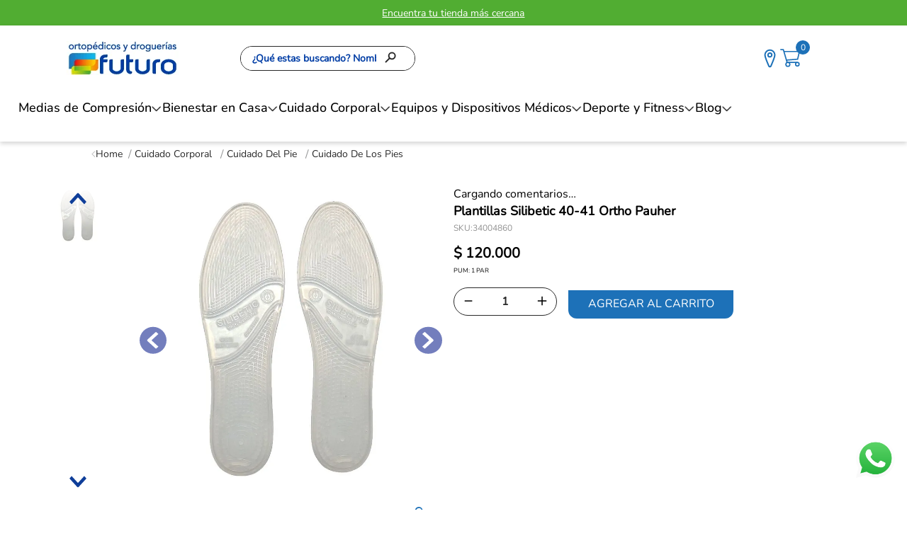

--- FILE ---
content_type: text/html; charset=utf-8
request_url: https://www.ortopedicosfuturo.com/plantillas-silibetic-40-41-ortho-pauher-34004860/p
body_size: 130087
content:

<!DOCTYPE html>
  <html lang="es-CO">
  <head>
    <meta name="viewport" content="width=device-width, initial-scale=1">
    <meta name="generator" content="vtex.render-server@8.179.0">
    <meta charset='utf-8'>
    

    
<style id="critical" type="text/css">@charset "UTF-8";@font-face{font-family:Nunito Bold;src:url(https://ortopedicosfuturoco.vtexassets.com/assets/vtex/assets-builder/ortopedicosfuturoco.store-theme/3.0.103/fonts/Nunito-Bold___91019ffb3b1df640e444b34e5a73dfc3.ttf) format("truetype")}@font-face{font-family:Nunito Medium;src:url(https://ortopedicosfuturoco.vtexassets.com/assets/vtex/assets-builder/ortopedicosfuturoco.store-theme/3.0.103/fonts/Nunito-Medium___108670f0b05efd5a10ca1afce69e28a3.ttf) format("truetype")}@font-face{font-family:Nunito Regular;src:url(https://ortopedicosfuturoco.vtexassets.com/assets/vtex/assets-builder/ortopedicosfuturoco.store-theme/3.0.103/fonts/Nunito-Regular___0c890be2af0d241a2387ad2c4c16af2c.ttf) format("truetype")}@font-face{font-family:Nunito Light;src:url(https://ortopedicosfuturoco.vtexassets.com/assets/vtex/assets-builder/ortopedicosfuturoco.store-theme/3.0.103/fonts/Nunito-Light___42405ee88f303e033d1ff57280f9cffc.ttf) format("truetype")}@font-face{font-family:Avenir;src:url(https://ortopedicosfuturoco.vtexassets.com/assets/vtex/assets-builder/ortopedicosfuturoco.store-theme/3.0.103/fonts/Avenir___ecb0c2ae369ba2a89d9a1ec2a1b3187b.otf) format("truetype")}@font-face{font-family:Inter Medium;src:url(https://ortopedicosfuturoco.vtexassets.com/assets/vtex/assets-builder/ortopedicosfuturoco.store-theme/3.0.103/fonts/Inter_18pt-Medium___8540f35bf8acd509b9ce356f1111e983.ttf) format("truetype");font-weight:500;font-style:normal}[type=submit],button,html [type=button]{-webkit-appearance:button}[type=button]::-moz-focus-inner,[type=submit]::-moz-focus-inner,button::-moz-focus-inner{border-style:none;padding:0}[type=button]:-moz-focusring,[type=submit]:-moz-focusring,button:-moz-focusring{outline:ButtonText dotted 1px}.contain{background-size:contain!important}.bg-center{background-position:50%}.bg-center{background-repeat:no-repeat}.border-box,a,aside,body,div,form,h2,h3,html,input[type=email],input[type=text],p,section{box-sizing:border-box}.mv5{margin-top:1rem;margin-bottom:1rem}.ph5{padding-left:1rem;padding-right:1rem}.w2{width:2rem}@media screen and (min-width:20em){.pa4-s{padding:.75rem}.h-100-s{height:100%}body{font-family:Nunito Regular,-apple-system,BlinkMacSystemFont,avenir next,avenir,helvetica neue,helvetica,ubuntu,roboto,noto,segoe ui,arial,sans-serif;font-weight:400;text-transform:none;letter-spacing:0}body{font-size:1rem}.w-100-s{width:100%}}@media screen and (min-width:40em){.pl5-ns{padding-left:1rem}.w-80-ns{width:80%}.ph5-m{padding-left:1rem;padding-right:1rem}body{font-family:Nunito Regular,-apple-system,BlinkMacSystemFont,avenir next,avenir,helvetica neue,helvetica,ubuntu,roboto,noto,segoe ui,arial,sans-serif;font-weight:400;text-transform:none;letter-spacing:0}body{font-size:1rem}}.vtex-reviews-and-ratings-3-x-container{max-width:825px;display:grid;grid-template-columns:.85fr 1.15fr 2fr;padding-left:0;padding-right:0}.vtex-reviews-and-ratings-3-x-writeReviewContainer{grid-row:span 2}.vtex-reviews-and-ratings-3-x-reviewCommentsContainer{grid-column:span 2}.vtex-reviews-and-ratings-3-x-reviewsRating{display:flex;flex-direction:column-reverse;align-items:center;justify-content:center;gap:19px;position:relative;margin-top:22px}.vtex-reviews-and-ratings-3-x-reviewsRating:after{content:"Calificación promedio:";color:#292929;font-size:12px;position:absolute;top:-22px;left:0;font-weight:700;white-space:nowrap}.vtex-reviews-and-ratings-3-x-writeReviewContainer{margin-top:0;padding-left:20px}.vtex-reviews-and-ratings-3-x-loginLink{justify-content:center;color:#292929;font-size:12px;text-decoration:underline;font-weight:700}@media screen and (max-width:1024px){.vtex-reviews-and-ratings-3-x-container{grid-template-columns:.85fr 1.15fr;padding-left:25px;padding-right:25px}.vtex-reviews-and-ratings-3-x-writeReviewContainer{padding-left:0;grid-column:span 2;order:9;padding-top:20px}}.vtex-flex-layout-0-x-flexRow--newsletter{background-color:#e7e7e7;padding:20px 20px 16px}.vtex-flex-layout-0-x-flexRow--newsletter-main{margin-bottom:14px}.vtex-flex-layout-0-x-flexRow--newsletter-main .vtex-flex-layout-0-x-stretchChildrenWidth:first-child{flex:1}@media screen and (min-width:1024px){.vtex-sticky-layout-0-x-container--sticky-header{box-shadow:0 3px 6px rgba(0,0,0,.16)}.vtex-flex-layout-0-x-flexRowContent--shelf{max-width:1280px;margin:30px auto;padding-left:40px;padding-right:40px;gap:40px}.vtex-flex-layout-0-x-flexRowContent--shelf{margin-bottom:45px}.vtex-flex-layout-0-x-flexRowContent--header-desktop .vtex-flex-layout-0-x-stretchChildrenWidth:nth-child(999n+2){flex:1;max-width:650px}.vtex-flex-layout-0-x-flexRowContent--header-desktop{gap:20px;max-width:1280px;display:flex;margin:auto}.vtex-flex-layout-0-x-flexRow--header-desktop{background-color:#fff}.vtex-flex-layout-0-x-flexRowContent--header-icons{gap:20px;margin:auto}.vtex-flex-layout-0-x-flexRow--header-icons{display:flex}.vtex-flex-layout-0-x-flexRow--newsletter{padding-left:0;padding-right:0}.vtex-flex-layout-0-x-flexRowContent--newsletter{max-width:1280px;padding-left:70px;padding-right:70px;margin:auto}.vtex-flex-layout-0-x-flexRowContent--newsletter-desktop{gap:50px}}@media screen and (min-width:1024px){.vtex-flex-layout-0-x-flexRowContent--product-breadcrumb{margin-bottom:15px!important}.vtex-flex-layout-0-x-flexRowContent--pdp-desktop{max-width:1280px;margin:auto}.vtex-flex-layout-0-x-flexRowContent--header-desktop{padding-left:5.5%;padding-right:7.5%}}.vtex-rich-text-0-x-paragraph--newsletter-title{color:#1d71b8;font-size:20px;font-weight:500;font-style:normal;letter-spacing:normal;line-height:normal;text-align:center;margin-top:0;margin-bottom:14px}@media screen and (min-width:1024px){.vtex-rich-text-0-x-wrapper--newsletter-title{width:100%}.vtex-rich-text-0-x-paragraph--newsletter-title{text-align:left}}.vtex-store-newsletter-1-x-emailInputContainer .vtex-input-prefix__group{height:40px;border:0;border-radius:0;color:#6b6b6b;font-size:14px;font-weight:300;font-style:normal;letter-spacing:normal;line-height:normal;text-align:left}.vtex-store-newsletter-1-x-emailInputContainer .vtex-styleguide-9-x-input{border-radius:0}.vtex-store-newsletter-1-x-formSubmitContainer .vtex-button{border-radius:0;border:0;height:40px;background-color:#1d71b8;border-radius:0 0 12px}.vtex-store-newsletter-1-x-formSubmitContainer .vtex-button__label{color:#fff;font-size:14px;font-weight:400;font-style:normal;letter-spacing:normal;line-height:normal;text-align:center;text-transform:none!important}.vtex-store-newsletter-1-x-emailInputContainer .vtex-input{position:relative}.vtex-store-newsletter-1-x-emailInputContainer .vtex-input__label{position:absolute;top:-10px;background:#fff;width:fit-content;padding:3px 5px;border-radius:15px}.border-box,a,aside,body,div,figure,h1,h2,h3,html,input[type=tel],input[type=text],p,section{box-sizing:border-box}.ortopedicosfuturoco-store-theme-3-x-container_custom .ortopedicosfuturoco-store-theme-3-x-contentItem{max-width:80%}.ortopedicosfuturoco-store-theme-3-x-container_spec :where(h1,h2,h3,h4,h5,h6),.ortopedicosfuturoco-store-theme-3-x-contentItem :where(h1,h2,h3,h4,h5,h6){font-size:16px}.ortopedicosfuturoco-store-theme-3-x-container_spec p{font-size:14px;color:#505050}.ortopedicosfuturoco-store-theme-3-x-diagonalCross{background-image:linear-gradient(to top right,transparent 44%,rgba(0,0,0,.3) 48%,currentColor 0,currentColor 52%,transparent 0);color:#fff}.border-box,a,aside,body,div,figure,h1,h2,h3,html,input[type=text],p,section,ul{box-sizing:border-box}.br3{border-radius:.5rem}.border-box,a,aside,body,div,figure,h1,h3,html,input[type=tel],input[type=text],li,p,section,ul{box-sizing:border-box}.ma1{margin:.125rem}.ml2{margin-left:.25rem}.di{display:inline}.inline-flex{display:-webkit-inline-box;display:inline-flex}.c-muted-5{color:#f2f4f5}.ortopedicosfuturoco-store-theme-3-x-video{position:relative}.ortopedicosfuturoco-store-theme-3-x-video-trigger{position:absolute;left:0;top:0;width:100%;height:100%;z-index:1}.ortopedicosfuturoco-store-theme-3-x-skuSelectorName{display:flex;flex-direction:column;gap:1px}.ortopedicosfuturoco-store-theme-3-x-skuSelectorItem{font-size:90%;height:36px}.ortopedicosfuturoco-store-theme-3-x-skuSelectorItemImage{padding:0;height:40px;width:40px}.ortopedicosfuturoco-store-theme-3-x-frameAround{bottom:-.25rem;top:-.25rem;left:-.25rem;right:-.25rem}.ortopedicosfuturoco-store-theme-3-x-skuSelectorNameContainer{display:flex;align-items:center;gap:12px}.ortopedicosfuturoco-store-theme-3-x-skuSelectorSubcontainer{margin-bottom:0}.ortopedicosfuturoco-store-theme-3-x-skuSelectorName{font-size:16px;color:#000;font-weight:700}.ortopedicosfuturoco-store-theme-3-x-skuSelectorItem{height:30px;width:30px}.ortopedicosfuturoco-store-theme-3-x-frameAround{border:0}.ortopedicosfuturoco-store-theme-3-x-skuSelectorItem--selected .ortopedicosfuturoco-store-theme-3-x-frameAround{background:no-repeat padding-box hsla(0,0%,45.5%,.44);border-radius:50%;z-index:9;background-image:url(/b1c2a9cd147fe2d4c111ef6359c1f94d.svg);background-size:contain;background-repeat:no-repeat}.ortopedicosfuturoco-store-theme-3-x-skuSelectorInternalBox{border:0}.ortopedicosfuturoco-store-theme-3-x-valueWrapper{padding:0}.ortopedicosfuturoco-store-theme-3-x-skuSelectorOptionsList{gap:10px}@media screen and (max-width:1024px){.ortopedicosfuturoco-store-theme-3-x-skuSelectorOptionsList{flex-wrap:nowrap;overflow-x:auto}}.ortopedicosfuturoco-store-theme-3-x-skuSelectorSubcontainer--color{order:-1}.ortopedicosfuturoco-store-theme-3-x-skuSelectorContainer{display:flex;flex-direction:column;gap:23px;margin-bottom:53px}@media screen and (max-width:1024px){.ortopedicosfuturoco-store-theme-3-x-skuSelectorContainer{margin-bottom:30px}.ortopedicosfuturoco-store-theme-3-x-guia .ortopedicosfuturoco-store-theme-3-x-skuSelectorOptionsList{overflow-x:auto;display:grid;grid-auto-flow:column;grid-auto-columns:30px}}.ortopedicosfuturoco-store-theme-3-x-guia{display:flex;align-items:center;gap:18px}@media screen and (max-width:1024px){.ortopedicosfuturoco-store-theme-3-x-guia{display:grid;grid-template-columns:auto 60px;align-items:center;gap:0}}@media screen and (min-width:1024px){.vtex-sticky-layout-0-x-container--sticky-header{box-shadow:0 3px 6px rgba(0,0,0,.16)}.vtex-flex-layout-0-x-flexRowContent--header-desktop .vtex-flex-layout-0-x-stretchChildrenWidth:nth-child(999n+2){flex:1;max-width:650px}.vtex-flex-layout-0-x-flexRowContent--header-desktop{gap:20px;max-width:1280px;display:flex;margin:auto}.vtex-flex-layout-0-x-flexRow--header-desktop{background-color:#fff}.vtex-flex-layout-0-x-flexRowContent--header-icons{gap:20px;margin:auto}.vtex-flex-layout-0-x-flexRow--header-icons{display:flex}}@media screen and (max-width:1024px){.vtex-flex-layout-0-x-flexColChild--pdp-col-mobile{padding-left:0;padding-right:0}.vtex-flex-layout-0-x-flexCol--pdp-col-mobile-right{padding-left:15px;padding-right:15px}.vtex-flex-layout-0-x-flexCol--pdp-col-mobile{padding-bottom:59px}}.border-box,a,aside,body,div,figure,h1,h2,h3,html,input[type=text],li,p,section,ul{box-sizing:border-box}.t-mini{font-family:Nunito Regular,-apple-system,BlinkMacSystemFont,avenir next,avenir,helvetica neue,helvetica,ubuntu,roboto,noto,segoe ui,arial,sans-serif;font-weight:400;text-transform:none;letter-spacing:0}@media screen and (max-width:1024px){.vtex-flex-layout-0-x-flexRowContent--prices-pdp{column-gap:2px!important}}@media screen and (max-width:1024px){.vtex-flex-layout-0-x-flexRowContent--product-main{padding-bottom:0;margin-bottom:0}}.vtex-flex-layout-0-x-flexRowContent--not-product-button .vtex-flex-layout-0-x-stretchChildrenWidth{justify-content:left}@media (max-width:650px){.vtex-flex-layout-0-x-flexColChild--not-product-text-button{margin:0 auto}}.vtex-rich-text-0-x-paragraph--not-products{color:#292929;font-size:14px;line-height:20px}.vtex-store-link-0-x-link--not-products{display:flex;justify-content:center;align-items:center;height:40px;background-color:#1d71b8;border-radius:0 0 12px 12px;max-width:210px;padding:15px;border:0;text-decoration:none}.vtex-store-link-0-x-label--not-products{color:#fff;font-size:15px;font-weight:500;text-align:center;text-transform:uppercase;font-style:normal;letter-spacing:normal;line-height:normal}.strike{text-decoration:line-through}ul{list-style:none;padding-left:0}.vtex-product-price-1-x-listPrice .vtex-product-price-1-x-currencyContainer{font-size:20px;color:#000;font-weight:300}.vtex-product-price-1-x-sellingPrice--hasListPrice .vtex-product-price-1-x-currencyContainer{font-size:24px;color:#ef630b;font-weight:700}.vtex-product-price-1-x-sellingPrice--hasListPrice:after{content:"Ahora";font-size:14px;font-weight:300;color:#ef630b;margin-left:7px}.vtex-product-price-1-x-listPrice:after{content:"Antes";font-size:14px;font-weight:300;color:#000;margin-left:7px}@media screen and (max-width:1024px){.vtex-product-price-1-x-sellingPrice--hasListPrice:after{font-size:24px}.vtex-product-price-1-x-listPrice .vtex-product-price-1-x-currencyContainer,.vtex-product-price-1-x-listPrice:after{font-size:19px}.vtex-flex-layout-0-x-flexRow--quantity-buy-button .vtex-numeric-stepper__input{font-size:27px}}.border-box,a,aside,body,div,figure,h1,h2,h3,html,input[type=tel],input[type=text],p,section,ul{box-sizing:border-box}@media screen and (min-width:40em){.ph5-m{padding-left:1rem;padding-right:1rem}body{font-family:Nunito Regular,-apple-system,BlinkMacSystemFont,avenir next,avenir,helvetica neue,helvetica,ubuntu,roboto,noto,segoe ui,arial,sans-serif;font-weight:400;text-transform:none;letter-spacing:0}body{font-size:1rem}}button{font-family:sans-serif;font-size:100%;line-height:1.15;margin:0}button{overflow:visible}button{text-transform:none}a,aside,body,div,html,li,p,section,ul{box-sizing:border-box}.flex-column{-webkit-box-direction:normal}body,button{-webkit-font-smoothing:antialiased;-moz-osx-font-smoothing:grayscale}body,button{font-family:-apple-system,BlinkMacSystemFont,avenir next,avenir,helvetica neue,helvetica,ubuntu,roboto,noto,segoe ui,arial,sans-serif}.lh-copy{line-height:1.5}@media screen and (min-width:40em){.pr0-ns{padding-right:0}.pb0-ns{padding-bottom:0}.flex-ns{display:-webkit-box;display:flex}.ph5-m{padding-left:1rem;padding-right:1rem}body{font-family:Nunito Regular,-apple-system,BlinkMacSystemFont,avenir next,avenir,helvetica neue,helvetica,ubuntu,roboto,noto,segoe ui,arial,sans-serif;font-weight:400;text-transform:none;letter-spacing:0}body{font-size:1rem}}.vtex-store-components-3-x-sizeMobile{max-width:90px;max-height:40px;min-width:72px}.vtex-flex-layout-0-x-flexRow--main-header-mobile{background-color:#fff}.vtex-flex-layout-0-x-flexRowContent--main-header-mobile{position:relative;box-shadow:0 3px 6px rgba(0,0,0,.16)}@media screen and (min-width:1024px){.vtex-store-components-3-x-logoContainer{padding-top:22px;padding-bottom:22px;width:158px;height:48px;max-width:unset;padding-left:24px}.vtex-store-components-3-x-logoImage{width:158px;height:48px;object-fit:contain}}.vtex-store-components-3-x-sizeMobile{max-width:unset!important}html{line-height:1.15;-ms-text-size-adjust:100%;-webkit-text-size-adjust:100%}body{margin:0}aside,section{display:block}h1{font-size:2em;margin:.67em 0}figure{display:block}figure{margin:1em 40px}a{background-color:transparent;-webkit-text-decoration-skip:objects}img{border-style:none}svg:not(:root){overflow:hidden}button,input,select{font-family:sans-serif;font-size:100%;line-height:1.15;margin:0}button,input{overflow:visible}button,select{text-transform:none}button,html [type=button]{-webkit-appearance:button}[type=button]::-moz-focus-inner,button::-moz-focus-inner{border-style:none;padding:0}[type=button]:-moz-focusring,button:-moz-focusring{outline:ButtonText dotted 1px}::-webkit-file-upload-button{-webkit-appearance:button;font:inherit}.bg-base{background-color:#fff}.bg-action-primary{background-color:#1d71b8}.bg-emphasis{background-color:#1d71b8}.bg-muted-5{background-color:#dee1e5}.bg-transparent{background-color:transparent}.ba{border-style:solid;border-width:1px}.bb{border-bottom-style:solid;border-bottom-width:1px}.bn{border-style:none;border-width:0}.b--action-primary{border-color:#000}.b--muted-2{border-color:#979899}.b--muted-4{border-color:#e3e4e6}.b--muted-5{border-color:#f2f4f5}.b--transparent{border-color:transparent}.br0{border-radius:0}.br2{border-radius:.25rem}.br4{border-radius:1rem}.br--right{border-bottom-left-radius:0}.br--right{border-top-left-radius:0}.br--left{border-top-right-radius:0;border-bottom-right-radius:0}.b--solid{border-style:solid}.bw0{border-width:0}.bw1{border-width:.125rem}.br-0{border-right-width:0}.bl-0{border-left-width:0}.border-box,a,aside,body,div,figure,h1,h2,h3,html,input[type=tel],input[type=text],li,p,section,ul{box-sizing:border-box}.pa0{padding:0}.ma0{margin:0}.pl0{padding-left:0}.ml0{margin-left:0}.pr0{padding-right:0}.mr0{margin-right:0}.pt0{padding-top:0}.mt0{margin-top:0}.pb0{padding-bottom:0}.mb0{margin-bottom:0}.pv0{padding-top:0;padding-bottom:0}.mv0{margin-top:0;margin-bottom:0}.pa1{padding:.125rem}.pv1{padding-top:.125rem;padding-bottom:.125rem}.ma2{margin:.25rem}.pl2{padding-left:.25rem}.pr2{padding-right:.25rem}.mb2{margin-bottom:.25rem}.pv2{padding-top:.25rem;padding-bottom:.25rem}.ph2{padding-left:.25rem;padding-right:.25rem}.pr3{padding-right:.5rem}.mb3{margin-bottom:.5rem}.pv3{padding-top:.5rem;padding-bottom:.5rem}.ph3{padding-left:.5rem;padding-right:.5rem}.pa4{padding:.75rem}.pl4{padding-left:.75rem}.mt4{margin-top:.75rem}.mb4{margin-bottom:.75rem}.pv4{padding-top:.75rem;padding-bottom:.75rem}.ph4{padding-left:.75rem;padding-right:.75rem}.pl5{padding-left:1rem}.pr5{padding-right:1rem}.mb5{margin-bottom:1rem}.pt6{padding-top:1.5rem}.ph6{padding-left:1.5rem;padding-right:1.5rem}.pl7{padding-left:2rem}.pr7{padding-right:2rem}.pt7{padding-top:2rem}.pb7{padding-bottom:2rem}.mb7{margin-bottom:2rem}.pv8{padding-top:3rem;padding-bottom:3rem}.top-0{top:0}.right-0{right:0}.bottom-0{bottom:0}.left-0{left:0}.absolute--fill{top:0;right:0;bottom:0;left:0}.dn{display:none}.db{display:block}.dib{display:inline-block}.flex{display:-webkit-box;display:flex}.flex-auto{-webkit-box-flex:1;flex:1 1 auto;min-width:0;min-height:0}.flex-none{-webkit-box-flex:0;flex:none}.flex-column{-webkit-box-orient:vertical;flex-direction:column}.flex-column,.flex-row{-webkit-box-direction:normal}.flex-row{-webkit-box-orient:horizontal;flex-direction:row}.flex-wrap{flex-wrap:wrap}.items-start{-webkit-box-align:start;align-items:flex-start}.items-center{-webkit-box-align:center;align-items:center}.items-stretch{-webkit-box-align:stretch;align-items:stretch}.self-start{align-self:flex-start}.justify-start{-webkit-box-pack:start;justify-content:flex-start}.justify-center{-webkit-box-pack:center;justify-content:center}.justify-between{-webkit-box-pack:justify;justify-content:space-between}.justify-around{justify-content:space-around}.order-0{-webkit-box-ordinal-group:1;order:0}.order-1{-webkit-box-ordinal-group:2;order:1}.order-2{-webkit-box-ordinal-group:3;order:2}.flex-grow-1{-webkit-box-flex:1;flex-grow:1}.fr{float:right}body,button,input,select{-webkit-font-smoothing:antialiased;-moz-osx-font-smoothing:grayscale}body,button,input,select{font-family:-apple-system,BlinkMacSystemFont,avenir next,avenir,helvetica neue,helvetica,ubuntu,roboto,noto,segoe ui,arial,sans-serif}.link{text-decoration:none}.h1{height:1rem}.h-100{height:100%}.min-vh-100{min-height:100vh}.h-auto{height:auto}.h-small{height:2rem;box-sizing:border-box}.h-regular{height:2.5rem;box-sizing:border-box}.min-h-regular{min-height:2.5rem;box-sizing:border-box}.h-large{height:3rem;box-sizing:border-box}.gray{color:#979899}.c-action-primary{color:#0f3e99}.c-disabled{color:#979899}.c-muted-1{color:#727273}.c-muted-2{color:#979899}.c-on-base{color:#3f3f40}.c-on-action-primary{color:#fff}.c-on-emphasis{color:#fff}img{max-width:100%}.lh-solid{line-height:1}.mw7{max-width:48rem}.mw8{max-width:64rem}.mw9{max-width:96rem}.o-100{opacity:1}.o-0{opacity:0}.outline-0{outline:0}.overflow-hidden{overflow:hidden}.relative{position:relative}.absolute{position:absolute}.tl{text-align:left}.tc{text-align:center}.v-mid{vertical-align:middle}.f6{font-size:.875rem}.truncate{white-space:nowrap;overflow:hidden;text-overflow:ellipsis}.t-heading-2{font-family:Nunito Regular,-apple-system,BlinkMacSystemFont,avenir next,avenir,helvetica neue,helvetica,ubuntu,roboto,noto,segoe ui,arial,sans-serif;font-weight:700;text-transform:none;letter-spacing:0}.t-heading-2{font-size:2.25rem}.t-heading-3{font-family:Nunito Regular,-apple-system,BlinkMacSystemFont,avenir next,avenir,helvetica neue,helvetica,ubuntu,roboto,noto,segoe ui,arial,sans-serif;font-weight:700;font-size:1.75rem;text-transform:none;letter-spacing:0}.t-heading-4{font-size:1.5rem}.t-heading-4{font-family:Nunito Regular,-apple-system,BlinkMacSystemFont,avenir next,avenir,helvetica neue,helvetica,ubuntu,roboto,noto,segoe ui,arial,sans-serif;font-weight:400;text-transform:none;letter-spacing:0}.t-body,body{font-family:Nunito Regular,-apple-system,BlinkMacSystemFont,avenir next,avenir,helvetica neue,helvetica,ubuntu,roboto,noto,segoe ui,arial,sans-serif;font-weight:400;text-transform:none;letter-spacing:0}.t-body,body{font-size:1rem}.t-small{font-size:.875rem}.t-mini,.t-small{font-family:Nunito Regular,-apple-system,BlinkMacSystemFont,avenir next,avenir,helvetica neue,helvetica,ubuntu,roboto,noto,segoe ui,arial,sans-serif;font-weight:400;text-transform:none;letter-spacing:0}.t-mini{font-size:.75rem}.t-action{font-size:1rem}.t-action{font-family:Nunito Regular,-apple-system,BlinkMacSystemFont,avenir next,avenir,helvetica neue,helvetica,ubuntu,roboto,noto,segoe ui,arial,sans-serif;font-weight:500;text-transform:uppercase;letter-spacing:0}.b{font-weight:700}.fw5{font-weight:500}.center{margin-left:auto}.center{margin-right:auto}.w1{width:1rem}.w3{width:4rem}.w-20{width:20%}.w-100{width:100%}.z-1{z-index:1}.z-2{z-index:2}.z-999{z-index:999}@media screen and (min-width:20em){body{font-family:Nunito Regular,-apple-system,BlinkMacSystemFont,avenir next,avenir,helvetica neue,helvetica,ubuntu,roboto,noto,segoe ui,arial,sans-serif;font-weight:400;text-transform:none;letter-spacing:0}body{font-size:1rem}}@media screen and (min-width:40em){.pl5-ns{padding-left:1rem}.db-ns{display:block}.flex-ns{display:-webkit-box;display:flex}.justify-end-ns{-webkit-box-pack:end;justify-content:flex-end}.w-80-ns{width:80%}.ph5-m{padding-left:1rem;padding-right:1rem}body{font-family:Nunito Regular,-apple-system,BlinkMacSystemFont,avenir next,avenir,helvetica neue,helvetica,ubuntu,roboto,noto,segoe ui,arial,sans-serif;font-weight:400;text-transform:none;letter-spacing:0}body{font-size:1rem}}@media screen and (min-width:64em){body{font-family:Nunito Regular,-apple-system,BlinkMacSystemFont,avenir next,avenir,helvetica neue,helvetica,ubuntu,roboto,noto,segoe ui,arial,sans-serif;font-weight:400;text-transform:none;letter-spacing:0}body{font-size:1rem}}@media screen and (min-width:80em){.ph2-xl{padding-left:.25rem;padding-right:.25rem}body{font-family:Nunito Regular,-apple-system,BlinkMacSystemFont,avenir next,avenir,helvetica neue,helvetica,ubuntu,roboto,noto,segoe ui,arial,sans-serif;font-weight:400;text-transform:none;letter-spacing:0}body{font-size:1rem}}@-webkit-keyframes vtex-render-runtime-8-x-slide{0%{transform:translate3d(-50%,0,0)}to{transform:translateZ(0)}}@keyframes vtex-render-runtime-8-x-slide{0%{transform:translate3d(-50%,0,0)}to{transform:translateZ(0)}}.vtex-render-runtime-8-x-slide{-webkit-animation:1.5s linear infinite vtex-render-runtime-8-x-slide;animation:1.5s linear infinite vtex-render-runtime-8-x-slide}.vtex-render-runtime-8-x-lazyload.lazyload{opacity:0}.vtex-flex-layout-0-x-stretchChildrenWidth{justify-content:center}.vtex-flex-layout-0-x-stretchChildrenWidth>:not(img){width:100%}.vtex-flex-layout-0-x-col:empty{display:none}.ortopedicosfuturoco-store-theme-3-x-offersbar{color:#fff;font-size:14px;font-weight:400;font-style:normal;letter-spacing:normal;line-height:normal;text-align:center;display:flex;align-items:center;justify-content:center;gap:3px;padding:5px 20px;height:34px}@media screen and (min-width:1024px){.ortopedicosfuturoco-store-theme-3-x-offersbar{height:36px}}.ortopedicosfuturoco-store-theme-3-x-offersbar p{margin-top:0;margin-bottom:0}.ortopedicosfuturoco-store-theme-3-x-offersbar a{color:unset}html::-webkit-scrollbar{-webkit-appearance:none}html::-webkit-scrollbar-button{display:none}html::-webkit-scrollbar-thumb{background-color:#606060;border-radius:3px}html::-webkit-scrollbar-track{border-radius:10px}.ortopedicosfuturoco-store-theme-3-x-menu{background-color:#fff;position:relative}.ortopedicosfuturoco-store-theme-3-x-menu-departaments{display:flex;gap:54px;padding-left:26px;padding-right:26px;align-items:center;max-width:1380px;width:100vw;margin:0 auto 24px}.ortopedicosfuturoco-store-theme-3-x-menu-departament{display:flex;gap:6px;align-items:center;padding-top:12px;padding-bottom:12px}.ortopedicosfuturoco-store-theme-3-x-menu-departament:after{content:"";width:15px;height:8px;background-repeat:no-repeat;background-size:contain;margin-top:4px}.ortopedicosfuturoco-store-theme-3-x-menu-departament:after{background-image:url(/arquivos/Arrow-black-down.png)}.ortopedicosfuturoco-store-theme-3-x-menu-departament-link{font-style:normal;font-weight:500;font-size:18px;line-height:24px;text-decoration:none;color:#000;font-family:Nunito Medium}.ortopedicosfuturoco-store-theme-3-x-menu{display:flex;justify-content:center}.ortopedicosfuturoco-store-theme-3-x-popupchat--trigger{position:fixed;right:17px;bottom:40px;padding:0;z-index:1000;border:none;background:0 0}.ortopedicosfuturoco-store-theme-3-x-popupchat--container__hide{display:none}.ortopedicosfuturoco-store-theme-3-x-popupchat--container__container-close{display:flex;justify-content:flex-end;width:100%}.ortopedicosfuturoco-store-theme-3-x-popupchat--container__close{font-family:Nunito Light;font-weight:600;font-size:12px;line-height:14px;color:#1d71b8;padding-right:15px}.ortopedicosfuturoco-store-theme-3-x-popupchat--paragraph{font-family:Nunito Regular;font-weight:400;font-size:11px;line-height:13px;color:#000;margin:0;padding:15px 11px 15px 18px}.ortopedicosfuturoco-store-theme-3-x-popupchat--buttons__container{display:flex;flex-wrap:wrap;align-items:center;justify-content:space-between}.ortopedicosfuturoco-store-theme-3-x-popupchat--buttons__button{font-family:Nunito Bold;font-weight:700;font-size:13px;line-height:16px;box-shadow:0 0 6px rgba(0,0,0,.16);border-radius:24px 0;background-color:#fff;padding:7px 22px;width:167px;height:48px;text-decoration:none;display:flex;flex-wrap:nowrap;align-items:center;justify-content:space-evenly;gap:10px}.ortopedicosfuturoco-store-theme-3-x-popupchat--buttons__button:first-child{margin-right:8px}.ortopedicosfuturoco-store-theme-3-x-popupchat--buttons__chat-title{color:#1d71b8}.ortopedicosfuturoco-store-theme-3-x-popupchat--trigger-icon{width:55px}@media screen and (max-width:1023px){.ortopedicosfuturoco-store-theme-3-x-popupchat--trigger{bottom:10px}.ortopedicosfuturoco-store-theme-3-x-popupchat--buttons__container{width:95%}.ortopedicosfuturoco-store-theme-3-x-popupchat--buttons__button{width:48%}.ortopedicosfuturoco-store-theme-3-x-popupchat--trigger-icon{width:48px}}@media screen and (max-width:767px){.ortopedicosfuturoco-store-theme-3-x-popupchat--trigger{bottom:125px}}.ortopedicosfuturoco-store-theme-3-x-infography{display:flex;flex-direction:column;gap:8px;margin-bottom:31px}@media screen and (max-width:1024px){.ortopedicosfuturoco-store-theme-3-x-infography{padding-left:15px;padding-right:15px;margin-top:20px;margin-bottom:20px}}.vtex-store-components-3-x-searchBarContainer .vtex-input-prefix__group{height:38px}.vtex-store-components-3-x-searchBarContainer input{color:#727273;border-radius:1px}@media only screen and (max-width:49rem){.vtex-store-components-3-x-searchBarContainer input{box-shadow:none}}.ortopedicosfuturoco-store-theme-3-x-listItem .vtex-button{min-width:325px;border-radius:0;border:0;border-bottom:1px solid #000;background-color:transparent}.ortopedicosfuturoco-store-theme-3-x-listItem .vtex-button__label{color:#000;text-transform:none;font-weight:700;font-size:0}.ortopedicosfuturoco-store-theme-3-x-listItemActive .vtex-button{border-color:#1d71b8}.ortopedicosfuturoco-store-theme-3-x-listItemActive .vtex-button__label{color:#1d71b8}.ortopedicosfuturoco-store-theme-3-x-contentItem{max-width:515px;margin:0 auto;color:#292929;font-size:14px;line-height:20px}.ortopedicosfuturoco-store-theme-3-x-contentItem ul{list-style:disc}.ortopedicosfuturoco-store-theme-3-x-contentItem li{margin-bottom:6px}.ortopedicosfuturoco-store-theme-3-x-listItem .vtex-button__label:after{content:"+";color:#000;font-size:28px;margin-left:7px}.ortopedicosfuturoco-store-theme-3-x-listItemActive .vtex-button__label:after{content:"-";color:#1d71b8}.vtex-store-components-3-x-sizeDesktop{max-width:150px;max-height:75px;min-width:120px}.vtex-minicart-2-x-minicartQuantityBadgeDefault{top:-.7rem;right:-.8rem}.ortopedicosfuturoco-store-theme-3-x-pum{color:#000;font-size:9px;display:flex;gap:3px;margin-bottom:19px;margin-top:4px}.vtex-reviews-and-ratings-3-x-reviewsHeading{display:none}.vtex-reviews-and-ratings-3-x-reviewsOrderBy{display:none}@media screen and (max-width:1024px){.ortopedicosfuturoco-store-theme-3-x-pum{margin-bottom:0;justify-content:flex-end;font-size:10px}}.vtex-store-components-3-x-figure{margin:0}.vtex-store-components-3-x-gradientBaseBottom{background:linear-gradient(transparent,#fff)}.vtex-store-components-3-x-gradientBaseTop{background:linear-gradient(#fff,transparent)}.vtex-store-components-3-x-carouselGaleryThumbs .swiper-slide{height:auto}.vtex-store-components-3-x-swiper-pagination{position:absolute;text-align:center;transform:translateZ(0);z-index:10}.swiper-container{margin-left:auto;margin-right:auto;position:relative;overflow:hidden;list-style:none;padding:0;z-index:1}.swiper-wrapper{position:relative;width:100%;height:100%;z-index:1;display:flex;box-sizing:content-box}.swiper-wrapper{transform:translateZ(0)}.swiper-slide{flex-shrink:0;width:100%;height:100%;position:relative}.w-20.w-20.w-20{width:20%}@media screen and (min-width:40em){.ml-20-ns{margin-left:20%}}.center-all{margin:auto}.border-box{box-sizing:border-box}.top-50{top:50%}.translate--50y{transform:translateY(-50%)}.ortopedicosfuturoco-store-theme-3-x-share{display:flex;position:relative;right:0;bottom:0;z-index:9;align-items:center;justify-content:flex-end;max-width:270px;margin-left:auto;min-height:65px;margin-top:5px}@media screen and (max-width:1024px){.ortopedicosfuturoco-store-theme-3-x-share{bottom:95px;position:absolute}}.vtex-styleguide-9-x-hideDecorators::-ms-clear{display:none}.vtex-styleguide-9-x-noAppearance{-webkit-appearance:none;-moz-appearance:none;appearance:none}::-webkit-input-placeholder{color:#979899}::-moz-placeholder{color:#979899}:-ms-input-placeholder{color:#979899}:-moz-placeholder{color:#979899}.vtex-add-to-cart-button-0-x-buttonText{color:#fff;font-size:16px;font-weight:500;text-align:center;text-transform:uppercase;font-style:normal;letter-spacing:normal;line-height:normal}.vtex-breadcrumb-1-x-container{display:flex;align-items:center;padding:6px 15px;flex-wrap:wrap}.vtex-breadcrumb-1-x-link,.vtex-breadcrumb-1-x-term{color:#292929;font-size:9px;font-weight:300;font-style:normal;letter-spacing:normal;line-height:normal;text-align:left;text-decoration:none;white-space:nowrap;text-transform:lowercase}.vtex-breadcrumb-1-x-term{text-overflow:ellipsis;overflow:hidden}.vtex-breadcrumb-1-x-homeLink{display:flex;align-items:center;gap:3px}.vtex-breadcrumb-1-x-homeLink:after{content:"Home"}.vtex-breadcrumb-1-x-homeLink:before{content:"";width:6px;height:10px;background-repeat:no-repeat;background-size:contain;background-image:url(https://ortopedicosfuturoco.vtexassets.com/assets/vtex/assets-builder/ortopedicosfuturoco.store-theme/3.0.103/breadcrumb___4999ded9fd5d3c13e1d4f8fdf1745014.svg);display:flex}.vtex-breadcrumb-1-x-arrow .vtex-breadcrumb-1-x-caretIcon,.vtex-breadcrumb-1-x-homeIcon{display:none}.vtex-breadcrumb-1-x-arrow{display:flex;align-items:center}.vtex-breadcrumb-1-x-arrow:before{content:"/"}.vtex-flex-layout-0-x-flexRowContent--product-breadcrumb .vtex-breadcrumb-1-x-term,.vtex-flex-layout-0-x-flexRowContent--product-breadcrumb .vtex-breadcrumb-1-x-termArrow{display:none}@media screen and (min-width:1024px){.vtex-breadcrumb-1-x-link,.vtex-breadcrumb-1-x-term{font-size:14px}}.vtex-flex-layout-0-x-flexRow--buy-button .vtex-button{height:40px;background-color:#1d71b8;border:0;border-radius:0 0 12px 12px}@media screen and (max-width:1024px){.vtex-flex-layout-0-x-flexRow--quantity-buy-button{position:fixed;bottom:0;box-shadow:0 -3px 6px rgba(0,0,0,.16);background-color:#fff;left:0;right:0;padding:15px 15px 19px;z-index:99;max-width:100vw}.vtex-flex-layout-0-x-flexRowContent--quantity-buy-button{display:grid;grid-template-columns:4fr 6fr;column-gap:7px!important;row-gap:2px!important;align-items:center}.vtex-flex-layout-0-x-flexRowContent--quantity-buy-button .vtex-flex-layout-0-x-stretchChildrenWidth:nth-child(999n+1),.vtex-flex-layout-0-x-flexRowContent--quantity-buy-button .vtex-flex-layout-0-x-stretchChildrenWidth:nth-child(999n+2){grid-column:span 2}.vtex-flex-layout-0-x-flexRowContent--prices-pdp{column-gap:2px!important}}@media screen and (min-width:1024px){.vtex-sticky-layout-0-x-container--sticky-header{box-shadow:0 3px 6px rgba(0,0,0,.16)}.vtex-flex-layout-0-x-flexRowContent--shelf{max-width:1280px;margin:30px auto;padding-left:40px;padding-right:40px;gap:40px}.vtex-flex-layout-0-x-flexRowContent--shelf{margin-bottom:45px}.vtex-flex-layout-0-x-flexRowContent--header-desktop .vtex-flex-layout-0-x-stretchChildrenWidth:nth-child(999n+2){flex:1;max-width:650px}.vtex-flex-layout-0-x-flexRowContent--header-desktop{gap:20px;max-width:1280px;display:flex;margin:auto}.vtex-flex-layout-0-x-flexRow--header-desktop{background-color:#fff}.vtex-flex-layout-0-x-flexRowContent--header-icons{gap:20px;margin:auto}.vtex-flex-layout-0-x-flexRow--header-icons{display:flex}}.vtex-flex-layout-0-x-flexRowContent--product-main{margin-top:0;padding-top:0}.vtex-reviews-and-ratings-3-x-summaryContainer{display:flex;align-items:center;gap:4px}.vtex-flex-layout-0-x-flexColChild--pdp-col-mobile{padding-left:70px;padding-right:70px}.vtex-flex-layout-0-x-flexColChild--pdp-col-mobile-right .vtex-store-components-3-x-productBrand{padding-left:0;margin-bottom:4px;font-size:18px}.vtex-flex-layout-0-x-flexColChild--pdp-col-mobile-right .vtex-product-identifier-0-x-product-identifier{padding-left:0;margin-bottom:16px}.vtex-flex-layout-0-x-flexCol--product-image{position:relative;height:auto!important}.vtex-flex-layout-0-x-flexRowContent--quantity-buy-button{align-items:center;justify-content:flex-start;gap:25px}.vtex-flex-layout-0-x-flexRowContent--quantity-buy-button .vtex-product-quantity-1-x-quantitySelectorTitle{display:none}.vtex-flex-layout-0-x-flexColChild--pdp-col-mobile-right .vtex-flex-layout-0-x-flexRow--buy-button .vtex-button{min-width:233px}.vtex-flex-layout-0-x-flexRowContent--pdp-desktop .vtex-flex-layout-0-x-flexRowContent--title-related .vtex-flex-layout-0-x-stretchChildrenWidth{width:100%!important;margin-top:40px}.vtex-flex-layout-0-x-flexRowContent--prices-pdp{flex-direction:column;gap:16px}@media screen and (max-width:1024px){.vtex-flex-layout-0-x-flexColChild--pdp-col-mobile{padding-left:0;padding-right:0}.vtex-flex-layout-0-x-flexCol--pdp-col-mobile-right{padding-left:15px;padding-right:15px}.vtex-flex-layout-0-x-flexCol--pdp-col-mobile{padding-bottom:59px}.vtex-flex-layout-0-x-flexCol--pdp-col-mobile .vtex-flex-layout-0-x-flexRowContent--title-related{margin-top:20px}}@media screen and (max-width:767px){.vtex-breadcrumb-1-x-link{text-transform:capitalize!important}}@media screen and (min-width:1024px){.vtex-flex-layout-0-x-flexRowContent--product-breadcrumb{margin-bottom:15px!important}.vtex-breadcrumb-1-x-link{text-transform:capitalize!important}.vtex-breadcrumb-1-x-container{margin-bottom:15px!important}.vtex-flex-layout-0-x-flexRowContent--product-breadcrumb .vtex-breadcrumb-1-x-container .vtex-breadcrumb-1-x-link{text-transform:capitalize!important}.vtex-flex-layout-0-x-flexRowContent--pdp-desktop{max-width:1280px;margin:auto}.vtex-flex-layout-0-x-flexRowContent--header-desktop{padding-left:5.5%;padding-right:7.5%}}@media screen and (max-width:1024px){.vtex-flex-layout-0-x-flexRowContent--product-main{padding-bottom:0;margin-bottom:0}.vtex-flex-layout-0-x-flexColChild--pdp-col-mobile-right .vtex-flex-layout-0-x-flexRow--buy-button .vtex-button{min-width:unset}}.vtex-minicart-2-x-openIconContainer{padding:0!important}.vtex-minicart-2-x-openIconContainer .vtex-button{min-height:unset!important}.vtex-minicart-2-x-openIconContainer .vtex-button__label{padding-left:0;padding-right:0}.vtex-minicart-2-x-cartIcon{width:30px;height:28px}.vtex-product-identifier-0-x-product-identifier--skuReferenceId{padding-left:15px;padding-right:15px;color:#929292;font-size:12px;font-weight:300;text-align:left;text-transform:uppercase;font-style:normal;letter-spacing:normal;line-height:normal;margin-bottom:10px;display:flex}.vtex-product-price-1-x-currencyDecimal,.vtex-product-price-1-x-currencyFraction{display:none}.vtex-product-price-1-x-sellingPrice{display:flex;align-items:flex-end}.vtex-product-price-1-x-sellingPriceWithTax{font-size:18px}.vtex-flex-layout-0-x-flexRow--pdp-desktop .vtex-product-price-1-x-currencyContainer{font-size:20px;font-weight:700}@media screen and (max-width:1024px){.vtex-flex-layout-0-x-flexRow--quantity-buy-button .vtex-numeric-stepper__input{font-size:27px}}.vtex-product-quantity-1-x-quantitySelectorContainer{margin-bottom:8px;width:100%}.vtex-numeric-stepper-container{height:40px;border-radius:20px;overflow:hidden;border:.5px solid #292929}.vtex-numeric-stepper__input{height:38px;flex:1;border:0;color:#292929;font-size:16px;font-weight:700;text-align:center;font-style:normal;letter-spacing:normal;line-height:normal;padding:0}.vtex-numeric-stepper__minus-button,.vtex-numeric-stepper__plus-button{height:38px;border-radius:0;border:0;background-color:transparent!important;color:#000;font-size:1.5rem;width:40px!important}.vtex-numeric-stepper__minus-button__text,.vtex-numeric-stepper__plus-button__text{font-weight:500!important}@media screen and (max-width:1024px){.vtex-flex-layout-0-x-flexRow--quantity-buy-button .vtex-product-quantity-1-x-quantitySelectorContainer{margin-bottom:0}.vtex-numeric-stepper__input{width:100%}}.vtex-rich-text-0-x-heading--shelf-title{color:#000;font-size:16px;font-weight:700;text-align:center;font-style:normal;letter-spacing:normal;line-height:normal;text-transform:uppercase;margin-top:0;margin-bottom:0}.vtex-rich-text-0-x-wrapper--shelf-title{display:flex;width:100%;align-items:center;gap:15px;margin-bottom:24px}.vtex-rich-text-0-x-wrapper--shelf-title:after,.vtex-rich-text-0-x-wrapper--shelf-title:before{content:"";flex:1;height:1px;background-color:#000}@media (min-width:1024px){.vtex-rich-text-0-x-wrapper--shelf-title:after,.vtex-rich-text-0-x-wrapper--shelf-title:before{max-width:75px}.vtex-rich-text-0-x-wrapper--latestRealeases-title{justify-content:center}}.vtex-store-components-3-x-searchBarContainer{padding:12px 15px;background-color:#1d71b8;max-width:unset}.vtex-store-components-3-x-autoCompleteOuterContainer .vtex-input-prefix__group{height:35px;border-radius:20px;border:0!important;background-color:#fff}.vtex-store-components-3-x-autoCompleteOuterContainer .vtex-styleguide-9-x-input{color:#000;font-size:14px;font-weight:500;font-style:normal;letter-spacing:normal;line-height:normal;text-align:left}.vtex-store-components-3-x-logoContainer{display:flex;padding-top:16px;padding-bottom:16px;padding-left:15px}@media screen and (min-width:1024px){.vtex-store-components-3-x-logoContainer{padding-top:22px;padding-bottom:22px;width:158px;height:48px;max-width:unset;padding-left:24px}.vtex-store-components-3-x-logoImage{width:158px;height:48px;object-fit:contain}.vtex-store-components-3-x-searchBarContainer{background-color:transparent;display:flex;align-items:center;padding:0}.vtex-store-components-3-x-autoCompleteOuterContainer .vtex-input-prefix__group{border:1px solid #292929!important}.vtex-store-components-3-x-searchIcon{transform:scale(3) translateY(-1px)}}.vtex-store-components-3-x-productBrand{width:calc(100% - 30px);color:#000;font-size:18px;font-weight:600;text-align:left;font-style:normal;letter-spacing:normal;line-height:normal;padding-left:15px;padding-right:15px;display:inline-flex;margin-bottom:10px}.vtex-store-components-3-x-carouselGaleryThumbs{width:79px!important}@media screen and (max-width:1024px){.vtex-store-components-3-x-carouselGaleryThumbs{width:auto!important;display:block}.vtex-store-components-3-x-productImagesThumb{margin-right:5px}}.vtex-store-components-3-x-productBrand{display:none}.vtex-store-components-3-x-productBrand:last-child{display:inline-flex}.vtex-store-components-3-x-swiperCaretNext,.vtex-store-components-3-x-swiperCaretPrev{background:#27399a!important;opacity:.65;border-radius:50px;padding:1%;width:30px;height:30px;color:#fff!important;display:flex;justify-content:center;align-items:center}.vtex-store-link-0-x-link--store-icon{display:flex;justify-content:center;align-items:center;width:35px!important;background-image:url(https://ortopedicosfuturoco.vtexassets.com/assets/vtex/assets-builder/ortopedicosfuturoco.store-theme/3.0.103/store___03e89747db16dea3998e4958ef8e060b.svg);background-repeat:no-repeat;background-size:17px 27px;background-position:50%}.vtex-flex-layout-0-x-flexRowContent--product-breadcrumb{max-width:1280px;display:flex;margin:auto;padding-left:40px;padding-right:40px}@media (max-width:64rem){.vtex-flex-layout-0-x-flexRowContent--product-breadcrumb{max-width:100vw;padding:0;margin:0;overflow:hidden}}.vtex-store-link-0-x-link{font-family:Inter Medium;font-style:normal;font-weight:500;font-size:14px;line-height:20px;text-decoration:underline;text-decoration-style:solid;color:#242424}@media screen and (min-width:1024px){.vtex-store-link-0-x-link{font-size:16px;line-height:24px}}</style>
<script>"use strict";!function(){var e=!!window.location.search.includes("__debugCriticalCSS")&&new URLSearchParams(window.location.search).get("__debugCriticalCSS"),t=new Set,n=-1,r=!1,i=null;function a(){if(e){for(var t=new Array("[critical]:"),n=0;n<arguments.length;n++)t[n+1]=arguments[n];console.log.apply(console,t)}}function o(e){var t=e&&document.getElementById(e);t&&(a("hydrating",e),t.removeAttribute("as"),t.setAttribute("type","text/css"),t.setAttribute("rel","stylesheet"))}function c(){l.then(_)}function _(){r||(a("Applying uncritical for",n,"styles: ",t),Array.from(t).sort((function(e,t){if(!e)return-1;if(!t)return 1;var n=e.replace("${UNCRITICAL_ID}_",""),r=t.replace("${UNCRITICAL_ID}_","");return Number(n)-Number(r)})).forEach(e=>{setTimeout(()=>{o(e)},1)}),r=!0,i())}window.__CRITICAL__UNCRITICAL_APPLIED__=new Promise((function(e){i=function(){a("uncritical applied"),e()}}));var l=new Promise((function(t){if(!document.querySelector("style#critical"))return t();window.__CRITICAL__RAISE_UNCRITICAL_EVENT__=t,"manual"!==e&&setTimeout(c,1e4)}));"manual"===e&&(window.__CRITICAL__applyAfterEvent=c,window.__CRITICAL__applyStyleById=o),window.__CRITICAL__RENDER_8_REGISTER__=function(i,_="error"){var l="loaded"===_?i:null;n<0&&function(){var e=document.getElementsByClassName("vtex_io_uncritical_css");n=0;for(var t=0;t<e.length;t++){var r=e[t];r.media&&!matchMedia(r.media).matches||(n+=1)}}(),t.has(l)||(t.add(l),!0===r?(a("Late hydration",l),o(l)):t.size===n&&"manual"!==e&&c())}}();</script>
<link rel="preload" href="https://ortopedicosfuturoco.vtexassets.com/_v/public/assets/v1/bundle/css/asset.min.css?v=3&files=theme,ortopedicosfuturoco.store-theme@3.0.103$style.common,ortopedicosfuturoco.store-theme@3.0.103$style.small,ortopedicosfuturoco.store-theme@3.0.103$style.notsmall,ortopedicosfuturoco.store-theme@3.0.103$style.large,ortopedicosfuturoco.store-theme@3.0.103$style.xlarge&files=fonts,989db2448f309bfdd99b513f37c84b8f5794d2b5&files=npm,animate.css@3.7.0/animate.min.css&files=react~vtex.render-runtime@8.136.1,common&files=react~vtex.store-components@3.178.5,Container,4,SearchBar,Logo,2,ProductImages,DiscountBadge,Share&files=react~vtex.styleguide@9.146.16,0,29,15,1,Spinner,NumericStepper,Tooltip&files=react~vtex.admin-pages@4.59.0,HighlightOverlay&files=react~vtex.flex-layout@0.21.5,0&files=react~ortopedicosfuturoco.store-theme@3.0.103,OffersBar,PopupNewsleter,MenuDesktop,PopUpChat,Infography,SpecificationsTabs,PUM,ProductCustomDescription,SKUSelector,Share&files=react~vtex.rich-text@0.16.1,index&files=react~vtex.reviews-and-ratings@3.20.1,0&files=react~vtex.modal-layout@0.14.2,0,ModalHeader&files=react~vtex.search@2.18.8,Autocomplete&files=react~vtex.minicart@2.68.0,Minicart&files=react~vtex.product-identifier@0.5.0,ProductIdentifierProduct&files=react~vtex.slider@0.8.3,0&files=react~vtex.shelf@1.49.0,0&files=react~vtex.wish-list@1.18.2,AddProductBtn&files=react~vtex.product-summary@2.91.1,ProductSummaryImage&files=react~vtex.login@2.69.1,1&files=overrides,vtex.product-list@0.37.5$overrides,vtex.minicart@2.68.0$overrides,ortopedicosfuturoco.store-theme@3.0.103$overrides,ortopedicosfuturoco.store-theme@3.0.103$fonts&workspace=master" as="style" crossorigin  class="vtex_io_uncritical_css" id="uncritical_style_0" onload="this.onload=null;window.__CRITICAL__RENDER_8_REGISTER__(this.id, 'loaded')" onerror="this.onerror=null;handleCSSFallback();setTimeout(function(){window.__CRITICAL__RENDER_8_REGISTER__(this.id, 'error')}, 300);"/>
<noscript id="styles_base">
<link rel="stylesheet" type="text/css" href="https://ortopedicosfuturoco.vtexassets.com/_v/public/assets/v1/bundle/css/asset.min.css?v=3&files=theme,ortopedicosfuturoco.store-theme@3.0.103$style.common,ortopedicosfuturoco.store-theme@3.0.103$style.small,ortopedicosfuturoco.store-theme@3.0.103$style.notsmall,ortopedicosfuturoco.store-theme@3.0.103$style.large,ortopedicosfuturoco.store-theme@3.0.103$style.xlarge&files=fonts,989db2448f309bfdd99b513f37c84b8f5794d2b5&files=npm,animate.css@3.7.0/animate.min.css&files=react~vtex.render-runtime@8.136.1,common&files=react~vtex.store-components@3.178.5,Container,4,SearchBar,Logo,2,ProductImages,DiscountBadge,Share&files=react~vtex.styleguide@9.146.16,0,29,15,1,Spinner,NumericStepper,Tooltip&files=react~vtex.admin-pages@4.59.0,HighlightOverlay&files=react~vtex.flex-layout@0.21.5,0&files=react~ortopedicosfuturoco.store-theme@3.0.103,OffersBar,PopupNewsleter,MenuDesktop,PopUpChat,Infography,SpecificationsTabs,PUM,ProductCustomDescription,SKUSelector,Share&files=react~vtex.rich-text@0.16.1,index&files=react~vtex.reviews-and-ratings@3.20.1,0&files=react~vtex.modal-layout@0.14.2,0,ModalHeader&files=react~vtex.search@2.18.8,Autocomplete&files=react~vtex.minicart@2.68.0,Minicart&files=react~vtex.product-identifier@0.5.0,ProductIdentifierProduct&files=react~vtex.slider@0.8.3,0&files=react~vtex.shelf@1.49.0,0&files=react~vtex.wish-list@1.18.2,AddProductBtn&files=react~vtex.product-summary@2.91.1,ProductSummaryImage&files=react~vtex.login@2.69.1,1&files=overrides,vtex.product-list@0.37.5$overrides,vtex.minicart@2.68.0$overrides,ortopedicosfuturoco.store-theme@3.0.103$overrides,ortopedicosfuturoco.store-theme@3.0.103$fonts&workspace=master"  id="styles_bundled"  crossorigin onerror="this.onerror=null;handleCSSFallback()"/></noscript>
<noscript id="styles_overrides"></noscript>

<template id="stylesFallback">
  

<link rel="stylesheet" type="text/css" href="https://ortopedicosfuturoco.vtexassets.com/_v/public/vtex.styles-graphql/v1/style/ortopedicosfuturoco.store-theme@3.0.103$style.common.min.css?v=1&workspace=master"  id="style_link_common" class="style_link" crossorigin />
<link rel="stylesheet" type="text/css" href="https://ortopedicosfuturoco.vtexassets.com/_v/public/vtex.styles-graphql/v1/style/ortopedicosfuturoco.store-theme@3.0.103$style.small.min.css?v=1&workspace=master" media="screen and (min-width: 20em)" id="style_link_small" class="style_link" crossorigin />
<link rel="stylesheet" type="text/css" href="https://ortopedicosfuturoco.vtexassets.com/_v/public/vtex.styles-graphql/v1/style/ortopedicosfuturoco.store-theme@3.0.103$style.notsmall.min.css?v=1&workspace=master" media="screen and (min-width: 40em)" id="style_link_notsmall" class="style_link" crossorigin />
<link rel="stylesheet" type="text/css" href="https://ortopedicosfuturoco.vtexassets.com/_v/public/vtex.styles-graphql/v1/style/ortopedicosfuturoco.store-theme@3.0.103$style.large.min.css?v=1&workspace=master" media="screen and (min-width: 64em)" id="style_link_large" class="style_link" crossorigin />
<link rel="stylesheet" type="text/css" href="https://ortopedicosfuturoco.vtexassets.com/_v/public/vtex.styles-graphql/v1/style/ortopedicosfuturoco.store-theme@3.0.103$style.xlarge.min.css?v=1&workspace=master" media="screen and (min-width: 80em)" id="style_link_xlarge" class="style_link" crossorigin />
<link rel="stylesheet" type="text/css" href="https://ortopedicosfuturoco.vtexassets.com/_v/public/vtex.styles-graphql/v1/fonts/989db2448f309bfdd99b513f37c84b8f5794d2b5?v=1&workspace=master"  id="fonts_link"  crossorigin />
<link rel="preload" type="text/css" href="https://ortopedicosfuturoco.vtexassets.com/_v/public/assets/v1/npm/animate.css@3.7.0/animate.min.css?workspace=master"    crossorigin  as="style" onload="this.onload=null;this.rel='stylesheet'" />
<noscript><link rel="stylesheet" type="text/css" href="https://ortopedicosfuturoco.vtexassets.com/_v/public/assets/v1/npm/animate.css@3.7.0/animate.min.css?workspace=master"    crossorigin /></noscript>
<link rel="stylesheet" type="text/css" href="https://ortopedicosfuturoco.vtexassets.com/_v/public/assets/v1/published/vtex.render-runtime@8.136.1/public/react/common.min.css?workspace=master"    crossorigin />
<link rel="stylesheet" type="text/css" href="https://ortopedicosfuturoco.vtexassets.com/_v/public/assets/v1/published/vtex.store-components@3.178.5/public/react/Container.min.css?workspace=master"    crossorigin />
<link rel="stylesheet" type="text/css" href="https://ortopedicosfuturoco.vtexassets.com/_v/public/assets/v1/published/vtex.styleguide@9.146.16/public/react/0.min.css?workspace=master"    crossorigin />
<link rel="stylesheet" type="text/css" href="https://ortopedicosfuturoco.vtexassets.com/_v/public/assets/v1/published/vtex.admin-pages@4.59.0/public/react/HighlightOverlay.min.css?workspace=master"    crossorigin />
<link rel="stylesheet" type="text/css" href="https://ortopedicosfuturoco.vtexassets.com/_v/public/assets/v1/published/vtex.flex-layout@0.21.5/public/react/0.min.css?workspace=master"    crossorigin />
<link rel="stylesheet" type="text/css" href="https://ortopedicosfuturoco.vtexassets.com/_v/public/assets/v1/published/ortopedicosfuturoco.store-theme@3.0.103/public/react/OffersBar.min.css?workspace=master"    crossorigin />
<link rel="stylesheet" type="text/css" href="https://ortopedicosfuturoco.vtexassets.com/_v/public/assets/v1/published/ortopedicosfuturoco.store-theme@3.0.103/public/react/PopupNewsleter.min.css?workspace=master"    crossorigin />
<link rel="stylesheet" type="text/css" href="https://ortopedicosfuturoco.vtexassets.com/_v/public/assets/v1/published/vtex.rich-text@0.16.1/public/react/index.min.css?workspace=master"    crossorigin />
<link rel="stylesheet" type="text/css" href="https://ortopedicosfuturoco.vtexassets.com/_v/public/assets/v1/published/ortopedicosfuturoco.store-theme@3.0.103/public/react/MenuDesktop.min.css?workspace=master"    crossorigin />
<link rel="stylesheet" type="text/css" href="https://ortopedicosfuturoco.vtexassets.com/_v/public/assets/v1/published/ortopedicosfuturoco.store-theme@3.0.103/public/react/PopUpChat.min.css?workspace=master"    crossorigin />
<link rel="stylesheet" type="text/css" href="https://ortopedicosfuturoco.vtexassets.com/_v/public/assets/v1/published/ortopedicosfuturoco.store-theme@3.0.103/public/react/Infography.min.css?workspace=master"    crossorigin />
<link rel="stylesheet" type="text/css" href="https://ortopedicosfuturoco.vtexassets.com/_v/public/assets/v1/published/vtex.styleguide@9.146.16/public/react/29.min.css?workspace=master"    crossorigin />
<link rel="stylesheet" type="text/css" href="https://ortopedicosfuturoco.vtexassets.com/_v/public/assets/v1/published/vtex.styleguide@9.146.16/public/react/15.min.css?workspace=master"    crossorigin />
<link rel="stylesheet" type="text/css" href="https://ortopedicosfuturoco.vtexassets.com/_v/public/assets/v1/published/vtex.styleguide@9.146.16/public/react/1.min.css?workspace=master"    crossorigin />
<link rel="stylesheet" type="text/css" href="https://ortopedicosfuturoco.vtexassets.com/_v/public/assets/v1/published/vtex.reviews-and-ratings@3.20.1/public/react/0.min.css?workspace=master"    crossorigin />
<link rel="stylesheet" type="text/css" href="https://ortopedicosfuturoco.vtexassets.com/_v/public/assets/v1/published/vtex.styleguide@9.146.16/public/react/Spinner.min.css?workspace=master"    crossorigin />
<link rel="stylesheet" type="text/css" href="https://ortopedicosfuturoco.vtexassets.com/_v/public/assets/v1/published/vtex.store-components@3.178.5/public/react/4.min.css?workspace=master"    crossorigin />
<link rel="stylesheet" type="text/css" href="https://ortopedicosfuturoco.vtexassets.com/_v/public/assets/v1/published/vtex.store-components@3.178.5/public/react/SearchBar.min.css?workspace=master"    crossorigin />
<link rel="stylesheet" type="text/css" href="https://ortopedicosfuturoco.vtexassets.com/_v/public/assets/v1/published/vtex.modal-layout@0.14.2/public/react/0.min.css?workspace=master"    crossorigin />
<link rel="stylesheet" type="text/css" href="https://ortopedicosfuturoco.vtexassets.com/_v/public/assets/v1/published/vtex.modal-layout@0.14.2/public/react/ModalHeader.min.css?workspace=master"    crossorigin />
<link rel="stylesheet" type="text/css" href="https://ortopedicosfuturoco.vtexassets.com/_v/public/assets/v1/published/ortopedicosfuturoco.store-theme@3.0.103/public/react/SpecificationsTabs.min.css?workspace=master"    crossorigin />
<link rel="stylesheet" type="text/css" href="https://ortopedicosfuturoco.vtexassets.com/_v/public/assets/v1/published/vtex.store-components@3.178.5/public/react/Logo.min.css?workspace=master"    crossorigin />
<link rel="stylesheet" type="text/css" href="https://ortopedicosfuturoco.vtexassets.com/_v/public/assets/v1/published/vtex.search@2.18.8/public/react/Autocomplete.min.css?workspace=master"    crossorigin />
<link rel="stylesheet" type="text/css" href="https://ortopedicosfuturoco.vtexassets.com/_v/public/assets/v1/published/vtex.minicart@2.68.0/public/react/Minicart.min.css?workspace=master"    crossorigin />
<link rel="stylesheet" type="text/css" href="https://ortopedicosfuturoco.vtexassets.com/_v/public/assets/v1/published/vtex.product-identifier@0.5.0/public/react/ProductIdentifierProduct.min.css?workspace=master"    crossorigin />
<link rel="stylesheet" type="text/css" href="https://ortopedicosfuturoco.vtexassets.com/_v/public/assets/v1/published/ortopedicosfuturoco.store-theme@3.0.103/public/react/PUM.min.css?workspace=master"    crossorigin />
<link rel="stylesheet" type="text/css" href="https://ortopedicosfuturoco.vtexassets.com/_v/public/assets/v1/published/ortopedicosfuturoco.store-theme@3.0.103/public/react/ProductCustomDescription.min.css?workspace=master"    crossorigin />
<link rel="stylesheet" type="text/css" href="https://ortopedicosfuturoco.vtexassets.com/_v/public/assets/v1/published/ortopedicosfuturoco.store-theme@3.0.103/public/react/SKUSelector.min.css?workspace=master"    crossorigin />
<link rel="stylesheet" type="text/css" href="https://ortopedicosfuturoco.vtexassets.com/_v/public/assets/v1/published/vtex.slider@0.8.3/public/react/0.min.css?workspace=master"    crossorigin />
<link rel="stylesheet" type="text/css" href="https://ortopedicosfuturoco.vtexassets.com/_v/public/assets/v1/published/vtex.shelf@1.49.0/public/react/0.min.css?workspace=master"    crossorigin />
<link rel="stylesheet" type="text/css" href="https://ortopedicosfuturoco.vtexassets.com/_v/public/assets/v1/published/vtex.wish-list@1.18.2/public/react/AddProductBtn.min.css?workspace=master"    crossorigin />
<link rel="stylesheet" type="text/css" href="https://ortopedicosfuturoco.vtexassets.com/_v/public/assets/v1/published/vtex.store-components@3.178.5/public/react/2.min.css?workspace=master"    crossorigin />
<link rel="stylesheet" type="text/css" href="https://ortopedicosfuturoco.vtexassets.com/_v/public/assets/v1/published/vtex.store-components@3.178.5/public/react/ProductImages.min.css?workspace=master"    crossorigin />
<link rel="stylesheet" type="text/css" href="https://ortopedicosfuturoco.vtexassets.com/_v/public/assets/v1/published/ortopedicosfuturoco.store-theme@3.0.103/public/react/Share.min.css?workspace=master"    crossorigin />
<link rel="stylesheet" type="text/css" href="https://ortopedicosfuturoco.vtexassets.com/_v/public/assets/v1/published/vtex.store-components@3.178.5/public/react/DiscountBadge.min.css?workspace=master"    crossorigin />
<link rel="stylesheet" type="text/css" href="https://ortopedicosfuturoco.vtexassets.com/_v/public/assets/v1/published/vtex.product-summary@2.91.1/public/react/ProductSummaryImage.min.css?workspace=master"    crossorigin />
<link rel="stylesheet" type="text/css" href="https://ortopedicosfuturoco.vtexassets.com/_v/public/assets/v1/published/vtex.login@2.69.1/public/react/1.min.css?workspace=master"    crossorigin />
<link rel="stylesheet" type="text/css" href="https://ortopedicosfuturoco.vtexassets.com/_v/public/assets/v1/published/vtex.store-components@3.178.5/public/react/Share.min.css?workspace=master"    crossorigin />
<link rel="stylesheet" type="text/css" href="https://ortopedicosfuturoco.vtexassets.com/_v/public/assets/v1/published/vtex.styleguide@9.146.16/public/react/NumericStepper.min.css?workspace=master"    crossorigin />
<link rel="stylesheet" type="text/css" href="https://ortopedicosfuturoco.vtexassets.com/_v/public/assets/v1/published/vtex.styleguide@9.146.16/public/react/Tooltip.min.css?workspace=master"    crossorigin />
<noscript id="styles_overrides"></noscript>

<link rel="stylesheet" type="text/css" href="https://ortopedicosfuturoco.vtexassets.com/_v/public/vtex.styles-graphql/v1/overrides/vtex.product-list@0.37.5$overrides.css?v=1&workspace=master"  id="override_link_0" class="override_link" crossorigin />
<link rel="stylesheet" type="text/css" href="https://ortopedicosfuturoco.vtexassets.com/_v/public/vtex.styles-graphql/v1/overrides/vtex.minicart@2.68.0$overrides.css?v=1&workspace=master"  id="override_link_1" class="override_link" crossorigin />
<link rel="stylesheet" type="text/css" href="https://ortopedicosfuturoco.vtexassets.com/_v/public/vtex.styles-graphql/v1/overrides/ortopedicosfuturoco.store-theme@3.0.103$overrides.css?v=1&workspace=master"  id="override_link_2" class="override_link" crossorigin />
<link rel="stylesheet" type="text/css" href="https://ortopedicosfuturoco.vtexassets.com/_v/public/vtex.styles-graphql/v1/overrides/ortopedicosfuturoco.store-theme@3.0.103$fonts.css?v=1&workspace=master"  id="override_link_3" class="override_link" crossorigin />

</template>
<script>
  function handleCSSFallback() {
    var fallbackTemplate = document.querySelector('template#stylesFallback');
    var fallbackContent = fallbackTemplate.content.cloneNode(true);
    document.head.appendChild(fallbackContent);
  }
</script>


    
    <!--pixel:start:vtex.request-capture-->
<script >!function(e,t,c,n,r,a,i){a=e.vtexrca=e.vtexrca||function(){(a.q=a.q||[]).push(arguments)},a.l=+new Date,i=t.createElement(c),i.async=!0,i.src=n,r=t.getElementsByTagName(c)[0],r.parentNode.insertBefore(i,r)}(window,document,"script","https://io.vtex.com.br/rc/rc.js"),vtexrca("init")</script>
<script >!function(e,t,n,a,c,f,o){f=e.vtexaf=e.vtexaf||function(){(f.q=f.q||[]).push(arguments)},f.l=+new Date,o=t.createElement(n),o.async=!0,o.src=a,c=t.getElementsByTagName(n)[0],c.parentNode.insertBefore(o,c)}(window,document,"script","https://activity-flow.vtex.com/af/af.js")</script>

<!--pixel:end:vtex.request-capture-->
<!--pixel:start:vtex.google-tag-manager-->
<script >
  (function() {
    var gtmId = "GTM-NPPRLKT";
    var sendGA4EventsValue = "true"
    var sendGA4Events = sendGA4EventsValue == 'true'

    window.__gtm__ = {
      sendGA4Events
    }
    
    if (!gtmId) {
      console.error('Warning: No Google Tag Manager ID is defined. Please configure it in the apps admin.');
    } else {
      window.dataLayer = window.dataLayer || [];
      window.dataLayer.push({ 'gtm.blacklist': [] });
      // GTM script snippet. Taken from: https://developers.google.com/tag-manager/quickstart
      (function(w,d,s,l,i){w[l]=w[l]||[];w[l].push({'gtm.start':
      new Date().getTime(),event:'gtm.js'});var f=d.getElementsByTagName(s)[0],
      j=d.createElement(s),dl=l!='dataLayer'?'&l='+l:'';j.async=true;j.src=
      'https://www.googletagmanager.com/gtm.js?id='+i+dl;f.parentNode.insertBefore(j,f);
      })(window,document,'script','dataLayer',gtmId)
    }
  })()
</script>

<!--pixel:end:vtex.google-tag-manager-->
<!--pixel:start:vtex.facebook-fbe-->
<script src="https://capi-automation.s3.us-east-2.amazonaws.com/public/client_js/capiParamBuilder/clientParamBuilder.bundle.js"></script>
<script >clientParamBuilder.processAndCollectParams(window.location.href)</script>
<script >
  !function (f, b, e, v, n, t, s) {
    if (f.fbq) return; n = f.fbq = function () {
      if (arguments[1] === "Purchase" && typeof arguments[3]?.eventID === "undefined" && arguments[2]?.content_type !== "product") return;
      if (arguments[1] === "AddToCart" && typeof arguments[3]?.eventID === "undefined" && arguments[2]?.content_type !== "product") return;
      if (arguments[1] === "PageView" && typeof arguments[3]?.eventID === "undefined") return;
      if (arguments[1] === "Search" && typeof arguments[3]?.eventID === "undefined") return;
      if (arguments[1] === "ViewContent" && typeof arguments[3]?.eventID === "undefined" && arguments[2]?.content_type !== "product") return;
      n.callMethod ?
      n.callMethod.apply(n, arguments) : n.queue.push(arguments)
    };
    if (!f._fbq) f._fbq = n; n.push = n; n.loaded = !0; n.version = '2.0';
    n.queue = []; t = b.createElement(e); t.async = !0;
    t.src = v; s = b.head.getElementsByTagName(e)[0];
    s.parentNode.insertBefore(t, s)
  }(window, document, 'script',
    'https://connect.facebook.net/en_US/fbevents.js');

  fbq.disablePushState = true;
  fbq.allowDuplicatePageViews = true;
  window.pixelId = "368130800553714";
  window.fbPixelItemPrefix = "";
  window.fireEvents = window.pixelId !== "" && "true".toLowerCase() !== 'false';
  fbeConsentSetting = "false";
  if (fbeConsentSetting == 'true'){
        fbq('consent', 'revoke')
        document.cookie = "fbe_consent=false; SameSite=None; Secure"
        }
</script>
<!--pixel:end:vtex.facebook-fbe-->
<!--pixel:start:addi.product-page-action-->
<script >
  (function () {

    var settingsAppAddi = {
      allySlug: "ortopedicosfuturo-ecommerce",
      widgetBorderColor: "%23565656",
      widgetBorderRadius: "8px",
      widgetFontColor: "%23787878",
      widgetFontFamily: "'Roboto'%2C%20sans-serif",
      widgetFontSize: "14px",
      widgetBadgeBackgroundColor: "white",
      widgetInfoBackgroundColor: "white",
      widgetMargin: "10px%200",
      locatedBrazil: "co",
      widgetAddiLogoWhite: "true",
      modalBackgroundColor: "white",
      modalFontColor: "%23787878",
      modalPriceColor: "%2300377D",
      modalBadgeBackgroundColor: "black",
      modalBadgeBorderRadius: "20px",
      modalBadgeFontColor: "white",
      modalCardColor: "%23FAFAFA",
      modalButtonBorderColor: "%2300C8FF",
      modalButtonBorderRadius: "20px",
      modalButtonBackgroundColor: "white",
      modalButtonFontColor: "%2300C8FF"
    }

    if (settingsAppAddi) {
      localStorage?.setItem("@settingsAppAddi", JSON.stringify(settingsAppAddi));
    }

    // Add script here
  })()
</script>
<!--pixel:end:addi.product-page-action-->
<!--pixel:start:vtex.google-search-console-->
<meta name="google-site-verification" content="C3EwrbmQ-GmRISYm6bGDYEgImOnM71uY9pt9sHaLdQ4" />

<!--pixel:end:vtex.google-search-console-->


  <title data-react-helmet="true">Plantillas Silibetic 40-41 Ortho Pauher - Ortopédicos Futuro</title>
<meta data-react-helmet="true" name="viewport" content="width=device-width, initial-scale=1"/><meta data-react-helmet="true" name="copyright" content="Ortopédicos Futuro"/><meta data-react-helmet="true" name="author" content="Ortopédicos Futuro"/><meta data-react-helmet="true" name="country" content="COL"/><meta data-react-helmet="true" name="language" content="es-CO"/><meta data-react-helmet="true" name="currency" content="COP"/><meta data-react-helmet="true" name="robots" content="index,follow"/><meta data-react-helmet="true" name="storefront" content="store_framework"/><meta data-react-helmet="true" name="description" content="Compra Plantillas Silibetic 40-41 Ortho Pauher  en tu tienda oficial Ortopédicos Futuro."/><meta data-react-helmet="true" property="og:type" content="product"/><meta data-react-helmet="true" property="og:title" content="Plantillas Silibetic 40-41 Ortho Pauher - Ortopédicos Futuro"/><meta data-react-helmet="true" property="og:url" content="https://www.ortopedicosfuturo.com/_v/segment/routing/vtex.store@2.x/product/671/plantillas-silibetic-40-41-ortho-pauher-34004860/p"/><meta data-react-helmet="true" property="og:description" content="Compra Plantillas Silibetic 40-41 Ortho Pauher  en tu tienda oficial Ortopédicos Futuro."/><meta data-react-helmet="true" property="product:sku" content="1279"/><meta data-react-helmet="true" property="product:retailer_part_no" content="671"/><meta data-react-helmet="true" property="product:retailer_item_id" content="34004860"/><meta data-react-helmet="true" property="product:condition" content="new"/><meta data-react-helmet="true" property="product:brand" content="Orthopauher"/><meta data-react-helmet="true" property="product:price:currency" content="COP"/><meta data-react-helmet="true" property="product:category" content="/Cuidado Corporal/Cuidado del Pie/Cuidado de los Pies/"/><meta data-react-helmet="true" property="product:category" content="/Cuidado Corporal/Cuidado del Pie/"/><meta data-react-helmet="true" property="product:category" content="/Cuidado Corporal/"/><meta data-react-helmet="true" property="og:image" content="https://ortopedicosfuturoco.vtexassets.com/arquivos/ids/161015/PLANTILLA-SILIBETIC-40-41-ORTHO-PAUHER-34004860-1.jpg?v=638195313726630000"/><meta data-react-helmet="true" property="og:image" content="https://ortopedicosfuturoco.vtexassets.com/arquivos/ids/161016/PLANTILLA-SILIBETIC-40-41-ORTHO-PAUHER-34004860-2.jpg?v=638195313732400000"/><meta data-react-helmet="true" property="og:image" content="https://ortopedicosfuturoco.vtexassets.com/arquivos/ids/161017/PLANTILLA-SILIBETIC-40-41-ORTHO-PAUHER-34004860-3.jpg?v=638195313739800000"/><meta data-react-helmet="true" property="product:price:amount" content="120000"/><meta data-react-helmet="true" property="product:availability" content="instock"/>

  
  
  <link data-react-helmet="true" rel="shortcut icon" href="/arquivos/ortopedicosfuturoco-favicon.ico"/><link data-react-helmet="true" rel="canonical" href="https://www.ortopedicosfuturo.com/plantillas-silibetic-40-41-ortho-pauher-34004860/p"/>
</head>
<body class="bg-base">
  <div id="styles_iconpack" style="display:none"><svg class="dn" height="0" version="1.1" width="0" xmlns="http://www.w3.org/2000/svg"><defs><g id="bnd-logo"><path d="M14.8018 2H2.8541C1.92768 2 1.33445 2.93596 1.76795 3.71405L2.96368 5.86466H0.796482C0.659276 5.8647 0.524407 5.89841 0.404937 5.96253C0.285467 6.02665 0.185446 6.119 0.114562 6.23064C0.0436777 6.34228 0.0043325 6.46943 0.000337815 6.59976C-0.00365688 6.73009 0.0278339 6.8592 0.0917605 6.97457L3.93578 13.8888C4.00355 14.0104 4.10491 14.1121 4.22896 14.1831C4.35301 14.254 4.49507 14.2915 4.63987 14.2915C4.78466 14.2915 4.92672 14.254 5.05077 14.1831C5.17483 14.1121 5.27618 14.0104 5.34395 13.8888L6.38793 12.0211L7.69771 14.3775C8.15868 15.2063 9.40744 15.2078 9.87001 14.38L15.8585 3.67064C16.2818 2.91319 15.7043 2 14.8018 2ZM9.43491 6.57566L6.85274 11.1944C6.80761 11.2753 6.74016 11.3429 6.65762 11.3901C6.57508 11.4373 6.48058 11.4622 6.38426 11.4622C6.28794 11.4622 6.19344 11.4373 6.1109 11.3901C6.02836 11.3429 5.96091 11.2753 5.91578 11.1944L3.35853 6.59509C3.31587 6.51831 3.29482 6.43236 3.2974 6.34558C3.29998 6.25879 3.3261 6.17411 3.37325 6.09974C3.4204 6.02538 3.48696 5.96385 3.56649 5.92112C3.64601 5.87839 3.73581 5.85591 3.82717 5.85585H8.97937C9.06831 5.85591 9.15572 5.87782 9.23312 5.91945C9.31052 5.96108 9.37529 6.02102 9.42113 6.09345C9.46697 6.16588 9.49232 6.24834 9.49474 6.33283C9.49716 6.41732 9.47655 6.50097 9.43491 6.57566Z" fill="currentColor"/><path d="M14.8018 2H2.8541C1.92768 2 1.33445 2.93596 1.76795 3.71405L2.96368 5.86466H0.796482C0.659276 5.8647 0.524407 5.89841 0.404937 5.96253C0.285467 6.02665 0.185446 6.119 0.114562 6.23064C0.0436777 6.34228 0.0043325 6.46943 0.000337815 6.59976C-0.00365688 6.73009 0.0278339 6.8592 0.0917605 6.97457L3.93578 13.8888C4.00355 14.0104 4.10491 14.1121 4.22896 14.1831C4.35301 14.254 4.49507 14.2915 4.63987 14.2915C4.78466 14.2915 4.92672 14.254 5.05077 14.1831C5.17483 14.1121 5.27618 14.0104 5.34395 13.8888L6.38793 12.0211L7.69771 14.3775C8.15868 15.2063 9.40744 15.2078 9.87001 14.38L15.8585 3.67064C16.2818 2.91319 15.7043 2 14.8018 2ZM9.43491 6.57566L6.85274 11.1944C6.80761 11.2753 6.74016 11.3429 6.65762 11.3901C6.57508 11.4373 6.48058 11.4622 6.38426 11.4622C6.28794 11.4622 6.19344 11.4373 6.1109 11.3901C6.02836 11.3429 5.96091 11.2753 5.91578 11.1944L3.35853 6.59509C3.31587 6.51831 3.29482 6.43236 3.2974 6.34558C3.29998 6.25879 3.3261 6.17411 3.37325 6.09974C3.4204 6.02538 3.48696 5.96385 3.56649 5.92112C3.64601 5.87839 3.73581 5.85591 3.82717 5.85585H8.97937C9.06831 5.85591 9.15572 5.87782 9.23312 5.91945C9.31052 5.96108 9.37529 6.02102 9.42113 6.09345C9.46697 6.16588 9.49232 6.24834 9.49474 6.33283C9.49716 6.41732 9.47655 6.50097 9.43491 6.57566Z" fill="currentColor"/></g><g id="hpa-arrow-from-bottom"><path d="M7.00001 3.4V12H9.00001V3.4L13 7.4L14.4 6L8.70001 0.3C8.30001 -0.1 7.70001 -0.1 7.30001 0.3L1.60001 6L3.00001 7.4L7.00001 3.4Z" fill="currentColor"/><path d="M15 14H1V16H15V14Z" fill="currentColor"/></g><g id="hpa-arrow-to-bottom"><path d="M8.00001 12C8.30001 12 8.50001 11.9 8.70001 11.7L14.4 6L13 4.6L9.00001 8.6V0H7.00001V8.6L3.00001 4.6L1.60001 6L7.30001 11.7C7.50001 11.9 7.70001 12 8.00001 12Z" fill="currentColor"/><path d="M15 14H1V16H15V14Z" fill="currentColor"/></g><g id="hpa-arrow-back"><path d="M5.5 15.5002C5.75781 15.5002 5.92969 15.4169 6.10156 15.2502L11 10.5002L9.79687 9.33356L6.35938 12.6669L6.35938 0H4.64063L4.64062 12.6669L1.20312 9.33356L0 10.5002L4.89844 15.2502C5.07031 15.4169 5.24219 15.5002 5.5 15.5002Z" transform="translate(16.0002) rotate(90)" fill="currentColor"/></g><g id="hpa-calendar"><path d="M5.66667 7.2H4.11111V8.8H5.66667V7.2ZM8.77778 7.2H7.22222V8.8H8.77778V7.2ZM11.8889 7.2H10.3333V8.8H11.8889V7.2ZM13.4444 1.6H12.6667V0H11.1111V1.6H4.88889V0H3.33333V1.6H2.55556C1.69222 1.6 1.00778 2.32 1.00778 3.2L1 14.4C1 15.28 1.69222 16 2.55556 16H13.4444C14.3 16 15 15.28 15 14.4V3.2C15 2.32 14.3 1.6 13.4444 1.6ZM13.4444 14.4H2.55556V5.6H13.4444V14.4Z" fill="currentColor"/></g><g id="hpa-cart"><svg xmlns="http://www.w3.org/2000/svg" width="16" height="16" viewBox="0 0 30 28"><g><g clip-path="url(#clip-c1411bb9-2763-4839-83e5-a3e22a850b95)"><g><path fill="#1d71b8" d="M26.895 5.025c.545 0 .95.505.831 1.037-.077.345-.154.687-.232 1.028-.558 2.448-1.118 4.895-1.677 7.343-.097.428-.097.426-.54.463l-9.89.837-4.997.422c-.068.005-.138 0-.235 0-1.1-3.703-2.202-7.402-3.31-11.13zM4.22 2.475c1.024 3.484 4.517 15.433 5.446 18.412a.964.964 0 0 0 .927.676h1.885l-.003-.011h11.632l-.003.01s1.197-.01 2.035-.01a.905.905 0 1 0 0-1.813c-2.404 0-11.212.002-14.515 0h-.384l-.49-1.808c.284-.027.54-.054.794-.076l5.347-.448c1.817-.154 3.634-.311 5.452-.464 1.502-.128 3.005-.256 4.508-.374.248-.02.348-.111.406-.365a5283.35 5283.35 0 0 0 2.726-12.08.758.758 0 0 0-.745-.922c-3.518 0-15.984-.001-22.57.007a.505.505 0 0 1-.489-.382c-.227-.841-.488-1.673-.74-2.523C3.863.304 2.31.294.756.312.43.315.201.545.073.845c-.249.586.164 1.218.821 1.23.923.016 1.848.019 2.771-.002.32-.008.46.075.555.402z"/></g><g><path fill="#1d71b8" d="M11.65 19.741a3.88 3.88 0 1 0 0 7.76 3.88 3.88 0 0 0 0-7.76zm0 1.8c1.146 0 2.08.933 2.08 2.079 0 1.147-.934 2.08-2.08 2.08a2.083 2.083 0 0 1-2.08-2.08c0-1.146.933-2.079 2.08-2.079"/></g><g><path fill="#1d71b8" d="M25.993 19.75a3.587 3.587 0 1 0 0 7.175 3.587 3.587 0 0 0 0-7.174zm0 1.801a1.788 1.788 0 0 1 0 3.574 1.79 1.79 0 0 1-1.787-1.787c0-.986.802-1.787 1.787-1.787"/></g></g></g></svg></g><g id="hpa-delete"><svg id="Icon_Trash" xmlns="http://www.w3.org/2000/svg" xmlns:xlink="http://www.w3.org/1999/xlink" width="16" height="16" viewBox="0 0 35 35"><defs><clipPath id="clip-path"><rect id="MASK" width="35" height="35" transform="translate(323 46)" fill="#fff" stroke="#707070" stroke-width="1"/></clipPath><clipPath id="clip-path-2"><rect id="Rectángulo_932" data-name="Rectángulo 932" width="16.688" height="23.588" fill="#4a4a4a"/></clipPath></defs><g id="Icon_Heart" transform="translate(-323 -46)" clip-path="url(#clip-path)"><g id="Grupo_5824" data-name="Grupo 5824" transform="translate(332.312 52)"><g id="Grupo_5823" data-name="Grupo 5823" clip-path="url(#clip-path-2)"><path id="Sustracción_5" data-name="Sustracción 5" d="M-2017.455-24.54h-13.325l-1.531-15.965A2.5,2.5,0,0,1-2029.818-43h10.732a2.616,2.616,0,0,1,1.917.825,2.618,2.618,0,0,1,.72,1.961l-1.006,15.673ZM-2024.3-39.83a.523.523,0,0,0-.523.522V-27.68a.523.523,0,0,0,.523.523.523.523,0,0,0,.522-.523V-39.308A.523.523,0,0,0-2024.3-39.83Zm3.961.007a.5.5,0,0,0-.5.481l-.643,11.653a.5.5,0,0,0,.132.361.5.5,0,0,0,.349.162h.023a.5.5,0,0,0,.5-.482l.643-11.652a.5.5,0,0,0-.132-.361.5.5,0,0,0-.349-.162Zm-8,0h-.026a.5.5,0,0,0-.468.52l.792,11.661a.494.494,0,0,0,.494.469h.026a.492.492,0,0,0,.342-.163.49.49,0,0,0,.126-.357l-.792-11.662A.494.494,0,0,0-2028.34-39.819Z" transform="translate(2032.648 48.128)" fill="#4a4a4a" stroke="rgba(0,0,0,0)" stroke-miterlimit="10" stroke-width="1"/><path id="Trazado_4465" data-name="Trazado 4465" d="M14.808,12.741H0v-.627a1.88,1.88,0,0,1,1.88-1.88H16.688v.627a1.88,1.88,0,0,1-1.88,1.88" transform="translate(0 -8.905)" fill="#4a4a4a"/><path id="Trazado_4466" data-name="Trazado 4466" d="M47.037,1.6H41A1.6,1.6,0,0,1,42.6,0h2.827A1.6,1.6,0,0,1,47.037,1.6Z" transform="translate(-35.674)" fill="#4a4a4a"/></g></g></g></svg></g><g id="mpa-play"><path d="M3.5241 0.937906C2.85783 0.527894 2 1.00724 2 1.78956V14.2104C2 14.9928 2.85783 15.4721 3.5241 15.0621L13.6161 8.85166C14.2506 8.46117 14.2506 7.53883 13.6161 7.14834L3.5241 0.937906Z" fill="currentColor"/></g><g id="mpa-pause"><rect width="6" height="16" fill="currentColor"/><rect x="10" width="6" height="16" fill="currentColor"/></g><g id="sti-volume-on"><path d="M0 5.2634V10.7366H3.55556L8 15.2976V0.702394L3.55556 5.2634H0ZM12 8C12 6.3854 11.0933 4.99886 9.77778 4.32383V11.667C11.0933 11.0011 12 9.6146 12 8ZM9.77778 0V1.87913C12.3467 2.66363 14.2222 5.10832 14.2222 8C14.2222 10.8917 12.3467 13.3364 9.77778 14.1209V16C13.3422 15.1699 16 11.9042 16 8C16 4.09578 13.3422 0.830103 9.77778 0V0Z" fill="currentColor"/></g><g id="sti-volume-off"><path d="M12 8C12 6.42667 11.0933 5.07556 9.77778 4.41778V6.38222L11.9556 8.56C11.9822 8.38222 12 8.19556 12 8V8ZM14.2222 8C14.2222 8.83556 14.0444 9.61778 13.7422 10.3467L15.0844 11.6889C15.6711 10.5867 16 9.33333 16 8C16 4.19556 13.3422 1.01333 9.77778 0.204444V2.03556C12.3467 2.8 14.2222 5.18222 14.2222 8ZM1.12889 0L0 1.12889L4.20444 5.33333H0V10.6667H3.55556L8 15.1111V9.12889L11.7778 12.9067C11.1822 13.3689 10.5156 13.7333 9.77778 13.9556V15.7867C11.0044 15.5111 12.1156 14.9422 13.0578 14.1778L14.8711 16L16 14.8711L8 6.87111L1.12889 0ZM8 0.888889L6.14222 2.74667L8 4.60444V0.888889Z" fill="currentColor"/></g><g id="hpa-profile"><svg id="Icon_Profile" xmlns="http://www.w3.org/2000/svg" xmlns:xlink="http://www.w3.org/1999/xlink" width="16" height="16" viewBox="0 0 35 35"><defs><clipPath id="clip-path"><rect id="MASK" width="35" height="35" fill="#fff" stroke="#707070" stroke-width="1"/></clipPath><clipPath id="clip-path-2"><rect id="Rectángulo_908" data-name="Rectángulo 908" width="21.9" height="24.947" fill="none" stroke="#1d71b8" stroke-width="2"/></clipPath></defs><g id="Icon_Profile-2" data-name="Icon_Profile" clip-path="url(#clip-path)"><g id="Grupo_5780" data-name="Grupo 5780" transform="translate(6.55 5)"><g id="Grupo_5779" data-name="Grupo 5779" clip-path="url(#clip-path-2)"><path id="Trazado_4433" data-name="Trazado 4433" d="M16.161,6.006A6.006,6.006,0,1,1,10.153,0a6.006,6.006,0,0,1,6.007,6.006" transform="translate(0.836 1.534)" fill="none" stroke="#1d71b8" stroke-width="2"/><path id="Trazado_4434" data-name="Trazado 4434" d="M9.644,13.287A10.229,10.229,0,0,0,.221,19.533a2.911,2.911,0,0,0,2.734,3.981H16.181a3.028,3.028,0,0,0,2.741-4.308,10.229,10.229,0,0,0-9.278-5.919" transform="translate(1.346 0.259)" fill="none" stroke="#1d71b8" stroke-width="2"/></g></g></g></svg></g><g id="hpa-save"><path d="M11.7 0.3C11.5 0.1 11.3 0 11 0H10V3C10 3.6 9.6 4 9 4H4C3.4 4 3 3.6 3 3V0H1C0.4 0 0 0.4 0 1V15C0 15.6 0.4 16 1 16H15C15.6 16 16 15.6 16 15V5C16 4.7 15.9 4.5 15.7 4.3L11.7 0.3ZM13 14H3V11C3 10.4 3.4 10 4 10H12C12.6 10 13 10.4 13 11V14Z" fill="currentColor"/><path d="M9 0H7V3H9V0Z" fill="currentColor"/></g><g id="hpa-search"><svg xmlns="http://www.w3.org/2000/svg" width="16" height="16" viewBox="0 0 50 50"><g><g><path fill="none" stroke="#292929" stroke-miterlimit="20" stroke-width="2" d="M29.826 24.86a4.686 4.686 0 1 1-9.371 0 4.686 4.686 0 0 1 9.37 0z"/></g><g><path fill="none" stroke="#292929" stroke-linecap="round" stroke-linejoin="round" stroke-miterlimit="20" stroke-width="2" d="M16.174 33.826l5.51-5.51"/></g><g/></g></svg></g><g id="hpa-hamburguer-menu"><svg xmlns="http://www.w3.org/2000/svg" width="16" height="16" viewBox="0 0 27 21"><g><g clip-path="url(#clip-f3248cc5-eff2-4233-9e83-7f0c04ff8e58)"><path fill="none" stroke="#1d71b8" stroke-linecap="round" stroke-miterlimit="20" stroke-width="2.5" d="M1.5 1.5h24"/></g><g clip-path="url(#clip-f3248cc5-eff2-4233-9e83-7f0c04ff8e58)"><path fill="none" stroke="#1d71b8" stroke-linecap="round" stroke-miterlimit="20" stroke-width="2.5" d="M1.5 10.5h24"/></g><g clip-path="url(#clip-f3248cc5-eff2-4233-9e83-7f0c04ff8e58)"><path fill="none" stroke="#1d71b8" stroke-linecap="round" stroke-miterlimit="20" stroke-width="2.5" d="M1.5 19.5h24"/></g></g></svg></g><g id="hpa-location-marker"><path d="M19.9655 10.4828C19.9655 16.3448 10.4828 26 10.4828 26C10.4828 26 1 16.431 1 10.4828C1 4.44828 5.91379 1 10.4828 1C15.0517 1 19.9655 4.53448 19.9655 10.4828Z" stroke="currentColor" stroke-width="2" stroke-miterlimit="10" stroke-linecap="round" stroke-linejoin="round"/><path d="M10.4827 13.069C11.911 13.069 13.0689 11.9111 13.0689 10.4828C13.0689 9.05443 11.911 7.89655 10.4827 7.89655C9.05437 7.89655 7.89648 9.05443 7.89648 10.4828C7.89648 11.9111 9.05437 13.069 10.4827 13.069Z" stroke="currentColor" stroke-width="2" stroke-miterlimit="10" stroke-linecap="round" stroke-linejoin="round"/></g><g id="hpa-telemarketing"><path d="M14 10V7C14 3.68629 11.3137 1 8 1V1C4.68629 1 2 3.68629 2 7V10" stroke="currentColor" stroke-width="1.5"/><path d="M14 10V10C14 12.2091 12.2091 14 10 14H8" stroke="currentColor" stroke-width="1.5"/><rect y="7" width="3" height="5" rx="1" fill="currentColor"/><rect x="11" y="12" width="4" height="5" rx="2" transform="rotate(90 11 12)" fill="currentColor"/><rect x="13" y="7" width="3" height="5" rx="1" fill="currentColor"/></g><g id="mpa-globe"><path d="M8,0C3.6,0,0,3.6,0,8s3.6,8,8,8s8-3.6,8-8S12.4,0,8,0z M13.9,7H12c-0.1-1.5-0.4-2.9-0.8-4.1 C12.6,3.8,13.6,5.3,13.9,7z M8,14c-0.6,0-1.8-1.9-2-5H10C9.8,12.1,8.6,14,8,14z M6,7c0.2-3.1,1.3-5,2-5s1.8,1.9,2,5H6z M4.9,2.9 C4.4,4.1,4.1,5.5,4,7H2.1C2.4,5.3,3.4,3.8,4.9,2.9z M2.1,9H4c0.1,1.5,0.4,2.9,0.8,4.1C3.4,12.2,2.4,10.7,2.1,9z M11.1,13.1 c0.5-1.2,0.7-2.6,0.8-4.1h1.9C13.6,10.7,12.6,12.2,11.1,13.1z" fill="currentColor"/></g><g id="mpa-filter-settings"><svg xmlns="http://www.w3.org/2000/svg" width="16" height="16" viewBox="0 0 22 18"><g><g><g><path fill="none" stroke="#292929" stroke-linecap="round" stroke-miterlimit="20" stroke-width="2" d="M1.404 3h18.793"/></g><g><path fill="none" stroke="#292929" stroke-linecap="round" stroke-miterlimit="20" stroke-width="2" d="M1.404 9h18.793"/></g><g><path fill="none" stroke="#292929" stroke-linecap="round" stroke-miterlimit="20" stroke-width="2" d="M1.404 15h18.793"/></g><g><path fill="none" stroke="#292929" stroke-linecap="round" stroke-miterlimit="20" stroke-width="2" d="M11.098 1.084v3.832"/></g><g><path fill="none" stroke="#292929" stroke-linecap="round" stroke-miterlimit="20" stroke-width="2" d="M17.098 7.084v3.832"/></g><g><path fill="none" stroke="#292929" stroke-linecap="round" stroke-miterlimit="20" stroke-width="2" d="M5.098 13.084v3.832"/></g></g></g></svg></g><g id="mpa-single-item"><svg xmlns="http://www.w3.org/2000/svg" width="16" height="16" viewBox="0 0 29 14"><g><g><g><path fill="currentColor" d="M1 4a1 1 0 0 1-1-1V1a1 1 0 0 1 1-1h7a1 1 0 0 1 1 1v2a1 1 0 0 1-1 1z"/></g><g><path fill="currentColor" d="M1 9a1 1 0 0 1-1-1V6a1 1 0 0 1 1-1h7a1 1 0 0 1 1 1v2a1 1 0 0 1-1 1z"/></g><g><path fill="currentColor" d="M1 14a1 1 0 0 1-1-1v-2a1 1 0 0 1 1-1h7a1 1 0 0 1 1 1v2a1 1 0 0 1-1 1z"/></g><g><path fill="currentColor" d="M11 4a1 1 0 0 1-1-1V1a1 1 0 0 1 1-1h7a1 1 0 0 1 1 1v2a1 1 0 0 1-1 1z"/></g><g><path fill="currentColor" d="M11 9a1 1 0 0 1-1-1V6a1 1 0 0 1 1-1h7a1 1 0 0 1 1 1v2a1 1 0 0 1-1 1z"/></g><g><path fill="currentColor" d="M11 14a1 1 0 0 1-1-1v-2a1 1 0 0 1 1-1h7a1 1 0 0 1 1 1v2a1 1 0 0 1-1 1z"/></g><g><path fill="currentColor" d="M21 4a1 1 0 0 1-1-1V1a1 1 0 0 1 1-1h7a1 1 0 0 1 1 1v2a1 1 0 0 1-1 1z"/></g><g><path fill="currentColor" d="M21 9a1 1 0 0 1-1-1V6a1 1 0 0 1 1-1h7a1 1 0 0 1 1 1v2a1 1 0 0 1-1 1z"/></g><g><path fill="currentColor" d="M21 14a1 1 0 0 1-1-1v-2a1 1 0 0 1 1-1h7a1 1 0 0 1 1 1v2a1 1 0 0 1-1 1z"/></g></g></g></svg></g><g id="mpa-gallery"><path d="M6 0H1C0.4 0 0 0.4 0 1V6C0 6.6 0.4 7 1 7H6C6.6 7 7 6.6 7 6V1C7 0.4 6.6 0 6 0Z" fill="currentColor"/><path d="M15 0H10C9.4 0 9 0.4 9 1V6C9 6.6 9.4 7 10 7H15C15.6 7 16 6.6 16 6V1C16 0.4 15.6 0 15 0Z" fill="currentColor"/><path d="M6 9H1C0.4 9 0 9.4 0 10V15C0 15.6 0.4 16 1 16H6C6.6 16 7 15.6 7 15V10C7 9.4 6.6 9 6 9Z" fill="currentColor"/><path d="M15 9H10C9.4 9 9 9.4 9 10V15C9 15.6 9.4 16 10 16H15C15.6 16 16 15.6 16 15V10C16 9.4 15.6 9 15 9Z" fill="currentColor"/></g><g id="mpa-list-items"><svg xmlns="http://www.w3.org/2000/svg" width="16" height="16" viewBox="0 0 21 14"><g><g><g><path fill="currentColor" d="M2 6a2 2 0 0 1-2-2V2a2 2 0 0 1 2-2h6a2 2 0 0 1 2 2v2a2 2 0 0 1-2 2z"/></g><g><path fill="currentColor" d="M2 14a2 2 0 0 1-2-2v-2a2 2 0 0 1 2-2h6a2 2 0 0 1 2 2v2a2 2 0 0 1-2 2z"/></g><g><path fill="currentColor" d="M13 6a2 2 0 0 1-2-2V2a2 2 0 0 1 2-2h6a2 2 0 0 1 2 2v2a2 2 0 0 1-2 2z"/></g><g><path fill="currentColor" d="M13 14a2 2 0 0 1-2-2v-2a2 2 0 0 1 2-2h6a2 2 0 0 1 2 2v2a2 2 0 0 1-2 2z"/></g></g></g></svg></g><g id="mpa-heart"><path d="M14.682 2.31811C14.2647 1.89959 13.7687 1.56769 13.2226 1.3415C12.6765 1.11531 12.0911 0.99929 11.5 1.00011C10.8245 0.995238 10.157 1.14681 9.54975 1.44295C8.94255 1.73909 8.41213 2.17178 8.00004 2.70711C7.58764 2.17212 7.05716 1.73969 6.45002 1.44358C5.84289 1.14747 5.17552 0.995697 4.50004 1.00011C3.61002 1.00011 2.73998 1.26402 1.99995 1.75849C1.25993 2.25295 0.683144 2.95576 0.342546 3.77803C0.00194874 4.60031 -0.0871663 5.50511 0.0864704 6.37803C0.260107 7.25095 0.688697 8.05278 1.31804 8.68211L8.00004 15.0001L14.682 8.68211C15.0999 8.26425 15.4314 7.76817 15.6575 7.2222C15.8837 6.67623 16.0001 6.09107 16.0001 5.50011C16.0001 4.90916 15.8837 4.32399 15.6575 3.77803C15.4314 3.23206 15.0999 2.73598 14.682 2.31811V2.31811ZM13.282 7.25111L8.00004 12.2471L2.71504 7.24711C2.37145 6.8954 2.1392 6.45018 2.04734 5.96715C1.95549 5.48412 2.00811 4.98473 2.19862 4.53145C2.38913 4.07817 2.70908 3.69113 3.11843 3.41876C3.52778 3.14638 4.00835 3.00076 4.50004 3.00011C5.93704 3.00011 6.81204 3.68111 8.00004 5.62511C9.18704 3.68111 10.062 3.00011 11.5 3.00011C11.9925 2.99999 12.4741 3.14534 12.8843 3.41791C13.2945 3.69048 13.615 4.07814 13.8057 4.53223C13.9964 4.98632 14.0487 5.48661 13.956 5.97031C13.8634 6.45402 13.63 6.89959 13.285 7.25111H13.282Z" fill="currentColor"/></g><g id="mpa-clone--outline"><path d="M5.20004 5.2L5.20004 3C5.20004 1.89543 6.09547 0.999997 7.20004 0.999997H13C14.1046 0.999997 15 1.89543 15 3V8.80001C15 9.90457 14.1046 10.8 13 10.8H10.8" stroke="currentColor" stroke-width="2" stroke-miterlimit="10" stroke-linecap="square"/><path d="M1 7.19999L1 13C1 14.1046 1.89543 15 3 15H8.79997C9.90454 15 10.8 14.1046 10.8 13V7.19999C10.8 6.09542 9.90454 5.19999 8.79997 5.19999H3C1.89543 5.19999 1 6.09542 1 7.19999Z" stroke="currentColor" stroke-width="2" stroke-miterlimit="10" stroke-linecap="square"/></g><g id="mpa-clone--filled"><path d="M6.07501 4.925L6.07501 2.175C6.07501 1.62271 6.52273 1.175 7.07501 1.175H13.825C14.3773 1.175 14.825 1.62271 14.825 2.175V8.925C14.825 9.47729 14.3773 9.925 13.825 9.925H11.075" fill="currentColor"/><path d="M6.07501 4.925L6.07501 2.175C6.07501 1.62271 6.52273 1.175 7.07501 1.175H13.825C14.3773 1.175 14.825 1.62271 14.825 2.175V8.925C14.825 9.47729 14.3773 9.925 13.825 9.925H11.075" stroke="currentColor" stroke-width="2" stroke-miterlimit="10" stroke-linecap="square"/><path d="M1 6.49999L1 13C1 14.1046 1.89543 15 3 15H9.49997C10.6045 15 11.5 14.1046 11.5 13V6.49999C11.5 5.39542 10.6045 4.49999 9.49997 4.49999H3C1.89543 4.49999 1 5.39542 1 6.49999Z" fill="currentColor" stroke="white" stroke-width="2" stroke-miterlimit="10" stroke-linecap="square"/></g><g id="mpa-edit--outline"><path d="M11.7 0.3C11.3 -0.1 10.7 -0.1 10.3 0.3L0.3 10.3C0.1 10.5 0 10.7 0 11V15C0 15.6 0.4 16 1 16H5C5.3 16 5.5 15.9 5.7 15.7L15.7 5.7C16.1 5.3 16.1 4.7 15.7 4.3L11.7 0.3ZM4.6 14H2V11.4L8 5.4L10.6 8L4.6 14ZM12 6.6L9.4 4L11 2.4L13.6 5L12 6.6Z" fill="currentColor"/></g><g id="mpa-bookmark--filled"><path d="M3.33333 0C2.05 0 1 0.9 1 2V16L8 13L15 16V2C15 0.9 13.95 0 12.6667 0H3.33333Z" fill="currentColor"/></g><g id="mpa-bookmark--outline"><path d="M13 2V13.3L8 11.9L3 13.3V2H13ZM13 0H3C1.9 0 1 0.9 1 2V16L8 14L15 16V2C15 0.9 14.1 0 13 0Z" fill="currentColor"/></g><g id="mpa-edit--filled"><path d="M8.1 3.5L0.3 11.3C0.1 11.5 0 11.7 0 12V15C0 15.6 0.4 16 1 16H4C4.3 16 4.5 15.9 4.7 15.7L12.5 7.9L8.1 3.5Z" fill="currentColor"/><path d="M15.7 3.3L12.7 0.3C12.3 -0.1 11.7 -0.1 11.3 0.3L9.5 2.1L13.9 6.5L15.7 4.7C16.1 4.3 16.1 3.7 15.7 3.3Z" fill="currentColor"/></g><g id="mpa-external-link--line"><path d="M14.3505 0H2.80412V3.29897H10.3918L0 13.6907L2.30928 16L12.701 5.60825V13.1959H16V1.64948C16 0.659794 15.3402 0 14.3505 0Z" fill="currentColor"/></g><g id="mpa-external-link--outline"><path d="M15 0H8V2H12.6L6.3 8.3L7.7 9.7L14 3.4V8H16V1C16 0.4 15.6 0 15 0Z" fill="currentColor"/><path d="M14 16H1C0.4 16 0 15.6 0 15V2C0 1.4 0.4 1 1 1H5V3H2V14H13V11H15V15C15 15.6 14.6 16 14 16Z" fill="currentColor"/></g><g id="mpa-eyesight--outline--off"><path d="M14.5744 5.66925L13.1504 7.09325C13.4284 7.44025 13.6564 7.75725 13.8194 8.00025C13.0594 9.13025 10.9694 11.8203 8.25838 11.9852L6.44337 13.8003C6.93937 13.9243 7.45737 14.0002 8.00037 14.0002C12.7074 14.0002 15.7444 8.71625 15.8714 8.49225C16.0424 8.18825 16.0434 7.81625 15.8724 7.51225C15.8254 7.42725 15.3724 6.63125 14.5744 5.66925Z" fill="currentColor"/><path d="M0.293375 15.7072C0.488375 15.9022 0.744375 16.0002 1.00038 16.0002C1.25638 16.0002 1.51238 15.9022 1.70738 15.7072L15.7074 1.70725C16.0984 1.31625 16.0984 0.68425 15.7074 0.29325C15.3164 -0.09775 14.6844 -0.09775 14.2934 0.29325L11.5484 3.03825C10.5154 2.43125 9.33138 2.00025 8.00037 2.00025C3.24537 2.00025 0.251375 7.28925 0.126375 7.51425C-0.0426249 7.81725 -0.0416249 8.18625 0.128375 8.48925C0.198375 8.61425 1.17238 10.2913 2.82138 11.7653L0.292375 14.2942C-0.0976249 14.6842 -0.0976249 15.3162 0.293375 15.7072ZM2.18138 7.99925C2.95837 6.83525 5.14637 4.00025 8.00037 4.00025C8.74237 4.00025 9.43738 4.20125 10.0784 4.50825L8.51237 6.07425C8.34838 6.02925 8.17838 6.00025 8.00037 6.00025C6.89537 6.00025 6.00038 6.89525 6.00038 8.00025C6.00038 8.17825 6.02938 8.34825 6.07438 8.51225L4.24038 10.3462C3.28538 9.51025 2.55938 8.56225 2.18138 7.99925Z" fill="currentColor"/></g><g id="mpa-eyesight--filled--off"><path d="M14.6 5.60001L6.39999 13.8C6.89999 13.9 7.49999 14 7.99999 14C11.6 14 14.4 10.9 15.6 9.10001C16.1 8.40001 16.1 7.50001 15.6 6.80001C15.4 6.50001 15 6.10001 14.6 5.60001Z" fill="currentColor"/><path d="M14.3 0.3L11.6 3C10.5 2.4 9.3 2 8 2C4.4 2 1.6 5.1 0.4 6.9C-0.1 7.6 -0.1 8.5 0.4 9.1C0.9 9.9 1.8 10.9 2.8 11.8L0.3 14.3C-0.1 14.7 -0.1 15.3 0.3 15.7C0.5 15.9 0.7 16 1 16C1.3 16 1.5 15.9 1.7 15.7L15.7 1.7C16.1 1.3 16.1 0.7 15.7 0.3C15.3 -0.1 14.7 -0.1 14.3 0.3ZM5.3 9.3C5.1 8.9 5 8.5 5 8C5 6.3 6.3 5 8 5C8.5 5 8.9 5.1 9.3 5.3L5.3 9.3Z" fill="currentColor"/></g><g id="mpa-eyesight--outline--on"><path d="M8.00013 14C12.7071 14 15.7441 8.716 15.8711 8.492C16.0421 8.188 16.0431 7.816 15.8721 7.512C15.7461 7.287 12.7311 2 8.00013 2C3.24513 2 0.251127 7.289 0.126127 7.514C-0.0428725 7.817 -0.0418725 8.186 0.128127 8.489C0.254128 8.713 3.26913 14 8.00013 14ZM8.00013 4C10.8391 4 13.0361 6.835 13.8181 8C13.0341 9.166 10.8371 12 8.00013 12C5.15913 12 2.96213 9.162 2.18113 7.999C2.95813 6.835 5.14613 4 8.00013 4Z" fill="currentColor"/><path d="M8 11C9.65685 11 11 9.65685 11 8C11 6.34315 9.65685 5 8 5C6.34315 5 5 6.34315 5 8C5 9.65685 6.34315 11 8 11Z" fill="currentColor"/></g><g id="mpa-eyesight--filled--on"><path d="M7.975 14C11.575 14 14.375 10.9 15.575 9.1C16.075 8.4 16.075 7.5 15.575 6.8C14.375 5.1 11.575 2 7.975 2C4.375 2 1.575 5.1 0.375 6.9C-0.125 7.6 -0.125 8.5 0.375 9.1C1.575 10.9 4.375 14 7.975 14ZM7.975 5C9.675 5 10.975 6.3 10.975 8C10.975 9.7 9.675 11 7.975 11C6.275 11 4.975 9.7 4.975 8C4.975 6.3 6.275 5 7.975 5Z" fill="currentColor"/></g><g id="mpa-filter--outline"><path d="M15 3.16048C15 3.47872 14.8485 3.77795 14.5921 3.96637L9.96348 7.36697C9.70702 7.55539 9.55556 7.85462 9.55556 8.17285V13.0073C9.55556 13.4073 9.31716 13.7688 8.94947 13.9264L7.83836 14.4026C7.1785 14.6854 6.44444 14.2014 6.44444 13.4835V8.17285C6.44444 7.85462 6.29298 7.55539 6.03652 7.36697L1.40792 3.96637C1.15147 3.77795 1 3.47872 1 3.16048V2C1 1.44772 1.44772 1 2 1H14C14.5523 1 15 1.44772 15 2V3.16048Z" stroke="currentColor" stroke-width="2" stroke-miterlimit="10" stroke-linecap="square"/></g><g id="mpa-filter--filled"><path d="M15 0H1C0.4 0 0 0.4 0 1V3C0 3.3 0.1 3.6 0.4 3.8L6 8.5V15C6 15.4 6.2 15.8 6.6 15.9C6.7 16 6.9 16 7 16C7.3 16 7.5 15.9 7.7 15.7L9.7 13.7C9.9 13.5 10 13.3 10 13V8.5L15.6 3.8C15.9 3.6 16 3.3 16 3V1C16 0.4 15.6 0 15 0Z" fill="currentColor"/></g><g id="mpa-minus--line"><path d="M0 7.85715V8.14286C0 8.69515 0.447715 9.14286 1 9.14286H15C15.5523 9.14286 16 8.69515 16 8.14286V7.85715C16 7.30486 15.5523 6.85715 15 6.85715H1C0.447715 6.85715 0 7.30486 0 7.85715Z" fill="currentColor"/></g><g id="mpa-minus--outline"><circle cx="8" cy="8" r="7" stroke="currentColor" stroke-width="2"/><path d="M4 8.5V7.5C4 7.22386 4.22386 7 4.5 7H11.5C11.7761 7 12 7.22386 12 7.5V8.5C12 8.77614 11.7761 9 11.5 9H4.5C4.22386 9 4 8.77614 4 8.5Z" fill="currentColor"/></g><g id="mpa-minus--filled"><path fill-rule="evenodd" clip-rule="evenodd" d="M8 16C12.4183 16 16 12.4183 16 8C16 3.58172 12.4183 0 8 0C3.58172 0 0 3.58172 0 8C0 12.4183 3.58172 16 8 16ZM4.5 7C4.22386 7 4 7.22386 4 7.5V8.5C4 8.77614 4.22386 9 4.5 9H11.5C11.7761 9 12 8.77614 12 8.5V7.5C12 7.22386 11.7761 7 11.5 7L4.5 7Z" fill="currentColor"/></g><g id="mpa-plus--line"><path d="M16 8.14286C16 8.69514 15.5523 9.14286 15 9.14286H9.14286V15C9.14286 15.5523 8.69514 16 8.14286 16H7.85714C7.30486 16 6.85714 15.5523 6.85714 15V9.14286H1C0.447715 9.14286 0 8.69514 0 8.14286V7.85714C0 7.30486 0.447715 6.85714 1 6.85714H6.85714V1C6.85714 0.447715 7.30486 0 7.85714 0H8.14286C8.69514 0 9.14286 0.447715 9.14286 1V6.85714H15C15.5523 6.85714 16 7.30486 16 7.85714V8.14286Z" fill="currentColor"/></g><g id="mpa-plus--outline"><circle cx="8" cy="8" r="7" stroke="currentColor" stroke-width="2"/><path d="M4.5 7H7V4.5C7 4.22386 7.22386 4 7.5 4H8.5C8.77614 4 9 4.22386 9 4.5V7H11.5C11.7761 7 12 7.22386 12 7.5V8.5C12 8.77614 11.7761 9 11.5 9H9V11.5C9 11.7761 8.77614 12 8.5 12H7.5C7.22386 12 7 11.7761 7 11.5V9H4.5C4.22386 9 4 8.77614 4 8.5V7.5C4 7.22386 4.22386 7 4.5 7Z" fill="currentColor"/></g><g id="mpa-plus--filled"><path fill-rule="evenodd" d="M8 16C12.4183 16 16 12.4183 16 8C16 3.58172 12.4183 0 8 0C3.58172 0 0 3.58172 0 8C0 12.4183 3.58172 16 8 16ZM7 7H4.5C4.22386 7 4 7.22386 4 7.5V8.5C4 8.77614 4.22386 9 4.5 9H7V11.5C7 11.7761 7.22386 12 7.5 12H8.5C8.77614 12 9 11.7761 9 11.5V9H11.5C11.7761 9 12 8.77614 12 8.5V7.5C12 7.22386 11.7761 7 11.5 7H9V4.5C9 4.22386 8.77614 4 8.5 4L7.5 4C7.22386 4 7 4.22386 7 4.5V7Z" fill="currentColor"/></g><g id="mpa-remove"><path d="M19.586 0.428571C19.0141 -0.142857 18.1564 -0.142857 17.5845 0.428571L10.0074 8L2.43038 0.428571C1.85853 -0.142857 1.00074 -0.142857 0.42889 0.428571C-0.142964 1 -0.142964 1.85714 0.42889 2.42857L8.00595 10L0.42889 17.5714C-0.142964 18.1429 -0.142964 19 0.42889 19.5714C0.714817 19.8571 1.00074 20 1.42963 20C1.85853 20 2.14445 19.8571 2.43038 19.5714L10.0074 12L17.5845 19.5714C17.8704 19.8571 18.2993 20 18.5853 20C18.8712 20 19.3001 19.8571 19.586 19.5714C20.1578 19 20.1578 18.1429 19.586 17.5714L12.0089 10L19.586 2.42857C20.1578 1.85714 20.1578 1 19.586 0.428571Z" fill="currentColor"/></g><g id="mpa-swap"><path fill-rule="evenodd" clip-rule="evenodd" d="M5.53598 18.7459C7.09743 19.7676 8.92251 20.3199 10.7845 20.3199C16.1971 20.3199 20.6002 15.7623 20.6002 10.1599C20.6002 4.55758 16.1971 0 10.7845 0C5.63795 0 1.40399 4.12068 1.00032 9.34205C0.9655 9.79246 1.33505 10.1599 1.7868 10.1599C2.23856 10.1599 2.60076 9.79265 2.64256 9.34284C3.04095 5.05624 6.54048 1.69332 10.7845 1.69332C15.2948 1.69332 18.9643 5.49145 18.9643 10.1599C18.9643 14.8284 15.2948 18.6266 10.7845 18.6266C9.22645 18.6266 7.70006 18.1624 6.39587 17.3047L7.71056 17.0612C8.16986 16.9761 8.4777 16.534 8.39813 16.0737C8.31856 15.6134 7.88171 15.3093 7.42241 15.3943L4.25458 15.9811L4.24312 15.9833L4.22789 15.9859C3.7832 16.0683 3.48516 16.4963 3.5622 16.942L4.14767 20.3287C4.2247 20.7743 4.64765 21.0688 5.09234 20.9865C5.53704 20.9041 5.83508 20.4761 5.75804 20.0304L5.53598 18.7459Z" fill="currentColor"/></g><g id="mpa-arrows"><path d="M15.829 7.55346L13.829 5.33123C13.7707 5.26579 13.7 5.21249 13.6211 5.17438C13.5422 5.13627 13.4565 5.11411 13.369 5.10916C13.2814 5.1042 13.1938 5.11656 13.1111 5.14551C13.0283 5.17447 12.9521 5.21945 12.8868 5.2779C12.7567 5.39693 12.6783 5.5621 12.6683 5.73815C12.6584 5.9142 12.7176 6.08717 12.8335 6.22012L13.8735 7.37568H8.62012V2.12234L9.77568 3.16234C9.84101 3.22079 9.91722 3.26578 9.99996 3.29473C10.0827 3.32369 10.1703 3.33604 10.2578 3.33109C10.3454 3.32613 10.431 3.30397 10.51 3.26586C10.5889 3.22776 10.6596 3.17445 10.7179 3.10901C10.8337 2.97606 10.893 2.80309 10.883 2.62704C10.8731 2.45099 10.7947 2.28581 10.6646 2.16679L8.44234 0.166788C8.31925 0.0592572 8.16135 0 7.9979 0C7.83445 0 7.67655 0.0592572 7.55345 0.166788L5.33123 2.16679C5.19921 2.28466 5.11943 2.45015 5.10943 2.62685C5.09942 2.80355 5.16003 2.97699 5.2779 3.10901C5.39577 3.24103 5.56126 3.32082 5.73796 3.33082C5.91467 3.34082 6.0881 3.28022 6.22012 3.16234L7.37568 2.12234V7.37568H2.12234L3.16234 6.22012C3.27818 6.08717 3.33745 5.9142 3.32748 5.73815C3.31752 5.5621 3.23911 5.39693 3.10901 5.2779C3.04368 5.21945 2.96747 5.17447 2.88473 5.14551C2.80199 5.11656 2.71436 5.1042 2.62684 5.10916C2.53932 5.11411 2.45364 5.13627 2.3747 5.17438C2.29576 5.21249 2.22511 5.26579 2.16679 5.33123L0.166788 7.55346C0.0592572 7.67655 0 7.83445 0 7.9979C0 8.16135 0.0592572 8.31925 0.166788 8.44234L2.16679 10.6646C2.22511 10.73 2.29576 10.7833 2.3747 10.8214C2.45364 10.8595 2.53932 10.8817 2.62684 10.8866C2.71436 10.8916 2.80199 10.8792 2.88473 10.8503C2.96747 10.8213 3.04368 10.7763 3.10901 10.7179C3.23911 10.5989 3.31752 10.4337 3.32748 10.2576C3.33745 10.0816 3.27818 9.90862 3.16234 9.77568L2.12234 8.62012H7.37568V13.8735L6.22012 12.8335C6.0881 12.7156 5.91467 12.655 5.73796 12.665C5.56126 12.675 5.39577 12.7548 5.2779 12.8868C5.16003 13.0188 5.09942 13.1922 5.10943 13.3689C5.11943 13.5456 5.19921 13.7111 5.33123 13.829L7.55345 15.829C7.67568 15.9383 7.83391 15.9988 7.9979 15.9988C8.16188 15.9988 8.32012 15.9383 8.44234 15.829L10.6646 13.829C10.7299 13.7706 10.7832 13.7 10.8212 13.621C10.8593 13.5421 10.8814 13.4564 10.8864 13.3689C10.8913 13.2815 10.879 13.1938 10.8501 13.1111C10.8212 13.0284 10.7763 12.9522 10.7179 12.8868C10.6595 12.8214 10.5889 12.7682 10.5099 12.7301C10.431 12.6921 10.3453 12.6699 10.2578 12.665C10.1703 12.66 10.0827 12.6724 10 12.7013C9.91727 12.7302 9.84105 12.7751 9.77568 12.8335L8.62012 13.8735V8.62012H13.8735L12.8335 9.77568C12.7176 9.90862 12.6584 10.0816 12.6683 10.2576C12.6783 10.4337 12.7567 10.5989 12.8868 10.7179C12.9521 10.7763 13.0283 10.8213 13.1111 10.8503C13.1938 10.8792 13.2814 10.8916 13.369 10.8866C13.4565 10.8817 13.5422 10.8595 13.6211 10.8214C13.7 10.7833 13.7707 10.73 13.829 10.6646L15.829 8.44234C15.9365 8.31925 15.9958 8.16135 15.9958 7.9979C15.9958 7.83445 15.9365 7.67655 15.829 7.55346Z" fill="currentColor"/></g><g id="mpa-expand"><path d="M9.0001 2H12.6001L8.6001 6L10.0001 7.4L14.0001 3.4V7H16.0001V0H9.0001V2Z" fill="currentColor"/><path d="M6 8.6001L2 12.6001V9.0001H0V16.0001H7V14.0001H3.4L7.4 10.0001L6 8.6001Z" fill="currentColor"/></g><g id="mpa-bag"><path d="M14.0001 15.0002H2L3.20001 4.81819H12.8001L14.0001 15.0002Z" stroke="currentColor" stroke-width="1.5" stroke-miterlimit="10" stroke-linecap="square"/><path d="M6.12476 7.12512V3.72227C6.12476 2.22502 7.05289 1 8.18728 1C9.32167 1 10.2498 2.22502 10.2498 3.72227V7.12512" stroke="currentColor" stroke-width="1.5" stroke-miterlimit="10" stroke-linecap="square"/></g><g id="mpa-bars"><path fill-rule="evenodd" d="M0 12.7778C0 13.2687 0.397969 13.6667 0.888889 13.6667H15.1111C15.602 13.6667 16 13.2687 16 12.7778C16 12.2869 15.602 11.8889 15.1111 11.8889H0.888889C0.397969 11.8889 0 12.2869 0 12.7778ZM0 8.33333C0 8.82425 0.397969 9.22222 0.888889 9.22222H15.1111C15.602 9.22222 16 8.82425 16 8.33333C16 7.84241 15.602 7.44444 15.1111 7.44444H0.888889C0.397969 7.44444 0 7.84241 0 8.33333ZM0.888889 3C0.397969 3 0 3.39797 0 3.88889C0 4.37981 0.397969 4.77778 0.888889 4.77778H15.1111C15.602 4.77778 16 4.37981 16 3.88889C16 3.39797 15.602 3 15.1111 3H0.888889Z" fill="currentColor"/></g><g id="mpa-cog"><path d="M15.135 6.784C13.832 6.458 13.214 4.966 13.905 3.815C14.227 3.279 14.13 2.817 13.811 2.499L13.501 2.189C13.183 1.871 12.721 1.774 12.185 2.095C11.033 2.786 9.541 2.168 9.216 0.865C9.065 0.258 8.669 0 8.219 0H7.781C7.331 0 6.936 0.258 6.784 0.865C6.458 2.168 4.966 2.786 3.815 2.095C3.279 1.773 2.816 1.87 2.498 2.188L2.188 2.498C1.87 2.816 1.773 3.279 2.095 3.815C2.786 4.967 2.168 6.459 0.865 6.784C0.26 6.935 0 7.33 0 7.781V8.219C0 8.669 0.258 9.064 0.865 9.216C2.168 9.542 2.786 11.034 2.095 12.185C1.773 12.721 1.87 13.183 2.189 13.501L2.499 13.811C2.818 14.13 3.281 14.226 3.815 13.905C4.967 13.214 6.459 13.832 6.784 15.135C6.935 15.742 7.331 16 7.781 16H8.219C8.669 16 9.064 15.742 9.216 15.135C9.542 13.832 11.034 13.214 12.185 13.905C12.72 14.226 13.182 14.13 13.501 13.811L13.811 13.501C14.129 13.183 14.226 12.721 13.905 12.185C13.214 11.033 13.832 9.541 15.135 9.216C15.742 9.065 16 8.669 16 8.219V7.781C16 7.33 15.74 6.935 15.135 6.784ZM8 11C6.343 11 5 9.657 5 8C5 6.343 6.343 5 8 5C9.657 5 11 6.343 11 8C11 9.657 9.657 11 8 11Z" fill="currentColor"/></g><g id="mpa-columns"><path d="M1 4H15V15H1V4Z" stroke="currentColor" stroke-width="2"/><path d="M0 1C0 0.447715 0.447715 0 1 0H15C15.5523 0 16 0.447715 16 1V5H0V1Z" fill="currentColor"/><line x1="8.11108" y1="4.70586" x2="8.11108" y2="14.1176" stroke="currentColor" stroke-width="2"/></g><g id="mpa-credit-card"><path d="M13.7142 3.49469C13.8938 3.49469 14.1326 3.56604 14.2596 3.69305C14.3866 3.82006 14.487 3.99232 14.487 4.17194L14.5051 11.2408C14.5051 11.4204 14.4338 11.5927 14.3068 11.7197C14.1798 11.8467 14.0075 11.918 13.8279 11.918L2.30637 11.9181C2.12676 11.9181 1.95449 11.8467 1.82749 11.7197C1.70048 11.5927 1.62912 11.4205 1.62912 11.2408L1.58197 4.172C1.58197 3.99238 1.65333 3.82012 1.78033 3.69311C1.90734 3.56611 2.0796 3.49475 2.25922 3.49475L13.7142 3.49469ZM14.3177 2L1.75127 2.00006C1.30223 2.00006 0.871578 2.17845 0.554056 2.49597C0.236534 2.81349 0 3.24414 0 3.69319L0.0472208 11.8334C0.0472208 12.2825 0.225603 12.7131 0.543125 13.0306C0.860646 13.3482 1.2913 13.5266 1.74034 13.5266L14.3068 13.5265C14.7558 13.5265 15.1865 13.3481 15.504 13.0306C15.8215 12.7131 15.9999 12.2824 15.9999 11.8334L16.0108 3.69312C16.0108 3.24408 15.8325 2.81343 15.5149 2.4959C15.1974 2.17838 14.7668 2 14.3177 2ZM13.4139 5.18788C13.4139 5.00826 13.3426 4.836 13.2156 4.70899C13.0886 4.58198 12.9163 4.51063 12.7367 4.51063H10.2682C10.0885 4.51063 9.91629 4.58198 9.78928 4.70899C9.66227 4.836 9.59092 5.00826 9.59092 5.18788C9.59092 5.36749 9.66227 5.53975 9.78928 5.66676C9.91629 5.79377 10.0885 5.86512 10.2682 5.86512H12.7367C12.9163 5.86512 13.0886 5.79377 13.2156 5.66676C13.3426 5.53975 13.4139 5.36749 13.4139 5.18788ZM3.91809 9.58997C3.91899 9.53426 3.90879 9.47893 3.88809 9.42721C3.86739 9.37548 3.83661 9.32839 3.79753 9.28868C3.75845 9.24896 3.71185 9.21743 3.66046 9.1959C3.60907 9.17438 3.55391 9.1633 3.4982 9.16331H2.84384C2.78376 9.15569 2.72275 9.16095 2.66486 9.17874C2.60697 9.19653 2.55353 9.22644 2.5081 9.26648C2.46266 9.30652 2.42627 9.35578 2.40134 9.41097C2.37642 9.46616 2.36352 9.52603 2.36352 9.58659C2.36352 9.64715 2.37642 9.70701 2.40134 9.76221C2.42627 9.8174 2.46266 9.86665 2.5081 9.90669C2.55353 9.94673 2.60697 9.97664 2.66486 9.99443C2.72275 10.0122 2.78376 10.0175 2.84384 10.0099H3.4982C3.55334 10.0099 3.60794 9.99901 3.65888 9.9779C3.70983 9.9568 3.75611 9.92587 3.79511 9.88688C3.8341 9.84789 3.86503 9.8016 3.88613 9.75066C3.90723 9.69972 3.91809 9.64511 3.91809 9.58997ZM10.5806 9.58896C10.5815 9.53325 10.5713 9.47792 10.5506 9.42619C10.5299 9.37446 10.4991 9.32737 10.46 9.28766C10.4209 9.24795 10.3743 9.21641 10.3229 9.19489C10.2715 9.17336 10.2164 9.16228 10.1607 9.16229L9.39853 9.1661C9.33845 9.15848 9.27744 9.16374 9.21955 9.18153C9.16166 9.19932 9.10822 9.22923 9.06279 9.26927C9.01735 9.30931 8.98096 9.35857 8.95604 9.41376C8.93111 9.46895 8.91822 9.52882 8.91822 9.58938C8.91822 9.64994 8.93111 9.7098 8.95604 9.765C8.98096 9.82019 9.01735 9.86944 9.06279 9.90948C9.10822 9.94952 9.16166 9.97943 9.21955 9.99722C9.27744 10.015 9.33845 10.0203 9.39853 10.0127L10.1607 10.0088C10.272 10.0088 10.3788 9.96461 10.4576 9.88587C10.5363 9.80712 10.5806 9.70032 10.5806 9.58896ZM8.26409 9.59276C8.2641 9.48077 8.22008 9.37326 8.14152 9.29343C8.06296 9.21361 7.95617 9.16787 7.84419 9.1661L7.12468 9.16568C7.0646 9.15806 7.00359 9.16332 6.9457 9.18111C6.88781 9.1989 6.83437 9.22881 6.78894 9.26885C6.7435 9.30889 6.70711 9.35814 6.68218 9.41334C6.65726 9.46853 6.64436 9.5284 6.64436 9.58896C6.64436 9.64952 6.65726 9.70938 6.68218 9.76458C6.70711 9.81977 6.7435 9.86902 6.78894 9.90906C6.83437 9.9491 6.88781 9.97901 6.9457 9.9968C7.00359 10.0146 7.0646 10.0199 7.12468 10.0122L7.84419 10.0127C7.95555 10.0127 8.06236 9.96842 8.1411 9.88967C8.21985 9.81093 8.26409 9.70413 8.26409 9.59276ZM6.0303 9.59234C6.0303 9.47918 5.98534 9.37066 5.90533 9.29064C5.82531 9.21063 5.71679 9.16568 5.60363 9.16568L4.87065 9.16331C4.76761 9.17637 4.67287 9.22657 4.60419 9.30449C4.53552 9.38242 4.49763 9.48272 4.49763 9.58659C4.49763 9.69045 4.53552 9.79075 4.60419 9.86868C4.67287 9.94661 4.76761 9.99681 4.87065 10.0099L5.60363 10.0122C5.71562 10.0122 5.82313 9.96823 5.90296 9.88967C5.98278 9.81112 6.02852 9.70432 6.0303 9.59234Z" fill="currentColor"/></g><g id="mpa-elypsis"><circle cx="7.77778" cy="1.77778" r="1.77778" fill="currentColor"/><circle cx="7.77778" cy="8.00001" r="1.77778" fill="currentColor"/><circle cx="7.77778" cy="14.2222" r="1.77778" fill="currentColor"/></g><g id="mpa-exchange"><path d="M15.8173 5.29688L12.9284 8.39911C12.866 8.4664 12.7904 8.52009 12.7062 8.5568C12.6221 8.59351 12.5313 8.61245 12.4395 8.61244C12.2716 8.6116 12.11 8.54821 11.9862 8.43466C11.8635 8.30854 11.7948 8.13952 11.7948 7.96355C11.7948 7.78758 11.8635 7.61856 11.9862 7.49244L13.8351 5.50133H0.990643V4.17688H13.7995L11.9506 2.17688C11.8779 2.1157 11.8191 2.03967 11.7781 1.95389C11.7372 1.86811 11.715 1.77456 11.7132 1.67952C11.7114 1.58448 11.7299 1.49015 11.7675 1.40285C11.8051 1.31556 11.861 1.23731 11.9313 1.17337C12.0016 1.10943 12.0848 1.06127 12.1753 1.03212C12.2658 1.00297 12.3614 0.993506 12.4559 1.00436C12.5503 1.01522 12.6413 1.04614 12.7228 1.09506C12.8043 1.14398 12.8744 1.20976 12.9284 1.28799L15.8173 4.39911C15.931 4.52092 15.9943 4.68135 15.9943 4.848C15.9943 5.01464 15.931 5.17508 15.8173 5.29688ZM4.03953 9.288C4.11228 9.22681 4.1711 9.15078 4.21206 9.065C4.25301 8.97922 4.27515 8.88567 4.27698 8.79063C4.27881 8.69559 4.2603 8.60126 4.22268 8.51397C4.18507 8.42667 4.12922 8.34843 4.05888 8.28448C3.98855 8.22054 3.90535 8.17238 3.81488 8.14323C3.7244 8.11408 3.62874 8.10462 3.5343 8.11547C3.43987 8.12633 3.34885 8.15725 3.26735 8.20617C3.18584 8.25509 3.11575 8.32087 3.06175 8.39911L0.172865 11.5013C0.0616785 11.6226 0 11.7812 0 11.9458C0 12.1103 0.0616785 12.2689 0.172865 12.3902L3.06175 15.5102C3.12417 15.5775 3.19981 15.6312 3.28393 15.6679C3.36806 15.7046 3.45886 15.7236 3.55064 15.7236C3.7186 15.7227 3.88022 15.6593 4.00398 15.5458C4.12669 15.4197 4.19535 15.2506 4.19535 15.0747C4.19535 14.8987 4.12669 14.7297 4.00398 14.6036L2.19064 12.6213H14.9995V11.288H2.19064L4.03953 9.288Z" fill="currentColor"/></g><g id="mpa-export"><path d="M15 16H1C0.4 16 0 15.6 0 15V9H2V14H14V4H12V2H15C15.6 2 16 2.4 16 3V15C16 15.6 15.6 16 15 16Z" fill="currentColor"/><path d="M6 3C9.2 3 12 5.5 12 10C10.9 8.3 9.6 7 6 7V10L0 5L6 0V3Z" fill="currentColor"/></g><g id="mpa-link"><path d="M11 0C9.7 0 8.4 0.5 7.5 1.5L6.3 2.6C5.9 3 5.9 3.6 6.3 4C6.7 4.4 7.3 4.4 7.7 4L8.9 2.8C10 1.7 12 1.7 13.1 2.8C13.7 3.4 14 4.2 14 5C14 5.8 13.7 6.6 13.1 7.1L12 8.3C11.6 8.7 11.6 9.3 12 9.7C12.2 9.9 12.5 10 12.7 10C12.9 10 13.2 9.9 13.4 9.7L14.6 8.5C15.5 7.6 16 6.3 16 5C16 3.7 15.5 2.4 14.5 1.5C13.6 0.5 12.3 0 11 0Z" fill="currentColor"/><path d="M8.3 12L7.1 13.2C6 14.3 4 14.3 2.9 13.2C2.3 12.6 2 11.8 2 11C2 10.2 2.3 9.4 2.9 8.9L4 7.7C4.4 7.3 4.4 6.7 4 6.3C3.6 5.9 3 5.9 2.6 6.3L1.5 7.5C0.5 8.4 0 9.7 0 11C0 12.3 0.5 13.6 1.5 14.5C2.4 15.5 3.7 16 5 16C6.3 16 7.6 15.5 8.5 14.5L9.7 13.3C10.1 12.9 10.1 12.3 9.7 11.9C9.3 11.5 8.7 11.6 8.3 12Z" fill="currentColor"/><path d="M9.39999 5.19999L5.19999 9.39999C4.79999 9.79999 4.79999 10.4 5.19999 10.8C5.39999 11 5.69999 11.1 5.89999 11.1C6.09999 11.1 6.39999 11 6.59999 10.8L10.8 6.59999C11.2 6.19999 11.2 5.59999 10.8 5.19999C10.4 4.79999 9.79999 4.79999 9.39999 5.19999Z" fill="currentColor"/></g><g id="mpa-settings"><path d="M3.79999 4.73334V1" stroke="currentColor" stroke-miterlimit="10" stroke-linecap="round" stroke-linejoin="round"/><path d="M3.79999 15V13.1334" stroke="currentColor" stroke-miterlimit="10" stroke-linecap="round" stroke-linejoin="round"/><path d="M12.2 11.2667V15" stroke="currentColor" stroke-miterlimit="10" stroke-linecap="round" stroke-linejoin="round"/><path d="M12.2 1V2.86667" stroke="currentColor" stroke-miterlimit="10" stroke-linecap="round" stroke-linejoin="round"/><path d="M3.8 13.1333C5.3464 13.1333 6.60001 11.8797 6.60001 10.3333C6.60001 8.78695 5.3464 7.53334 3.8 7.53334C2.2536 7.53334 1 8.78695 1 10.3333C1 11.8797 2.2536 13.1333 3.8 13.1333Z" stroke="currentColor" stroke-miterlimit="10" stroke-linecap="round" stroke-linejoin="round"/><path d="M12.2 8.46668C13.7464 8.46668 15 7.21307 15 5.66667C15 4.12027 13.7464 2.86667 12.2 2.86667C10.6536 2.86667 9.40002 4.12027 9.40002 5.66667C9.40002 7.21307 10.6536 8.46668 12.2 8.46668Z" stroke="currentColor" stroke-miterlimit="10" stroke-linecap="round" stroke-linejoin="round"/></g><g id="mpa-store"><path d="M12.6667 1H3.33333L1 5.2C1 6.48893 2.0444 7.53333 3.33333 7.53333C4.62227 7.53333 5.66667 6.48893 5.66667 5.2C5.66667 6.48893 6.71107 7.53333 8 7.53333C9.28893 7.53333 10.3333 6.48893 10.3333 5.2C10.3333 6.48893 11.3777 7.53333 12.6667 7.53333C13.9556 7.53333 15 6.48893 15 5.2L12.6667 1Z" stroke="currentColor" stroke-width="1.5" stroke-miterlimit="10" stroke-linecap="round" stroke-linejoin="round"/><path d="M13.25 9.75V15H2.75V9.75" stroke="currentColor" stroke-width="1.5" stroke-miterlimit="10" stroke-linecap="round" stroke-linejoin="round"/><path d="M6.59999 15V11.2667H9.39999V15" stroke="currentColor" stroke-width="1.5" stroke-miterlimit="10" stroke-linecap="round" stroke-linejoin="round"/></g><g id="mpa-angle--down"><path d="M4 6L8.5 10.5L13 6" stroke="currentColor" stroke-miterlimit="10" stroke-linecap="round" stroke-linejoin="round"/></g><g id="mpa-angle--up"><path d="M13 10L8.5 5.5L4 10" stroke="currentColor" stroke-miterlimit="10" stroke-linecap="round" stroke-linejoin="round"/></g><g id="mpa-location-input"><path d="M9 0C4.05 0 0 4.05 0 9C0 13.95 4.05 18 9 18C13.95 18 18 13.95 18 9C18 4.05 13.95 0 9 0ZM10.125 10.125L7.875 14.625L5.625 5.625L14.625 7.875L10.125 10.125Z" fill="currentColor"/></g><g id="inf-star"><path d="M7.369,11.251,11.923,14,10.714,8.82l4.023-3.485-5.3-.449L7.369,0,5.3,4.885,0,5.335,4.023,8.82,2.815,14Z" fill="currentColor"/></g><g id="inf-help--outline"><path d="M8 0C3.6 0 0 3.6 0 8C0 12.4 3.6 16 8 16C12.4 16 16 12.4 16 8C16 3.6 12.4 0 8 0ZM8 14C4.7 14 2 11.3 2 8C2 4.7 4.7 2 8 2C11.3 2 14 4.7 14 8C14 11.3 11.3 14 8 14Z" fill="currentColor"/><path d="M8 13C8.55228 13 9 12.5523 9 12C9 11.4477 8.55228 11 8 11C7.44772 11 7 11.4477 7 12C7 12.5523 7.44772 13 8 13Z" fill="currentColor"/><path d="M7.09999 5.5C7.29999 5.2 7.59999 5 7.99999 5C8.59999 5 8.99999 5.4 8.99999 6C8.99999 6.3 8.89999 6.4 8.39999 6.7C7.79999 7.1 6.99999 7.7 6.99999 9V10H8.99999V9C8.99999 8.8 8.99999 8.7 9.49999 8.4C10.1 8 11 7.4 11 6C11 4.3 9.69999 3 7.99999 3C6.89999 3 5.89999 3.6 5.39999 4.5L4.89999 5.4L6.59999 6.4L7.09999 5.5Z" fill="currentColor"/></g><g id="inf-help--filled"><path d="M8 0C3.6 0 0 3.6 0 8C0 12.4 3.6 16 8 16C12.4 16 16 12.4 16 8C16 3.6 12.4 0 8 0ZM8 13C7.4 13 7 12.6 7 12C7 11.4 7.4 11 8 11C8.6 11 9 11.4 9 12C9 12.6 8.6 13 8 13ZM9.5 8.4C9 8.7 9 8.8 9 9V10H7V9C7 7.7 7.8 7.1 8.4 6.7C8.9 6.4 9 6.3 9 6C9 5.4 8.6 5 8 5C7.6 5 7.3 5.2 7.1 5.5L6.6 6.4L4.9 5.4L5.4 4.5C5.9 3.6 6.9 3 8 3C9.7 3 11 4.3 11 6C11 7.4 10.1 8 9.5 8.4Z" fill="currentColor"/></g><g id="inf-tooltip--outline"><path d="M8 16C12.4 16 16 12.4 16 8C16 3.6 12.4 0 8 0C3.6 0 0 3.6 0 8C0 12.4 3.6 16 8 16ZM8 2C11.3 2 14 4.7 14 8C14 11.3 11.3 14 8 14C4.7 14 2 11.3 2 8C2 4.7 4.7 2 8 2Z" fill="currentColor"/><path d="M7 12H9V7H7L7 12Z" fill="currentColor"/><path d="M8 4C7.44772 4 7 4.44772 7 5C7 5.55228 7.44772 6 8 6C8.55228 6 9 5.55228 9 5C9 4.44772 8.55228 4 8 4Z" fill="currentColor"/></g><g id="inf-tooltip--filled"><path d="M8 0C3.6 0 0 3.6 0 8C0 12.4 3.6 16 8 16C12.4 16 16 12.4 16 8C16 3.6 12.4 0 8 0ZM9 12H7V7H9V12ZM8 6C7.4 6 7 5.6 7 5C7 4.4 7.4 4 8 4C8.6 4 9 4.4 9 5C9 5.6 8.6 6 8 6Z" fill="currentColor"/></g><g id="inf-warning--outline"><path d="M8 0C3.6 0 0 3.6 0 8C0 12.4 3.6 16 8 16C12.4 16 16 12.4 16 8C16 3.6 12.4 0 8 0ZM8 14C4.7 14 2 11.3 2 8C2 4.7 4.7 2 8 2C11.3 2 14 4.7 14 8C14 11.3 11.3 14 8 14Z" fill="currentColor"/><path d="M9 4H7V9H9V4Z" fill="currentColor"/><path d="M8 12C8.55228 12 9 11.5523 9 11C9 10.4477 8.55228 10 8 10C7.44772 10 7 10.4477 7 11C7 11.5523 7.44772 12 8 12Z" fill="currentColor"/></g><g id="inf-warning--filled"><path d="M8 0C3.6 0 0 3.6 0 8C0 12.4 3.6 16 8 16C12.4 16 16 12.4 16 8C16 3.6 12.4 0 8 0ZM8 12C7.4 12 7 11.6 7 11C7 10.4 7.4 10 8 10C8.6 10 9 10.4 9 11C9 11.6 8.6 12 8 12ZM9 9H7V4H9V9Z" fill="currentColor"/></g><g id="nav-caret--down"><path d="M8.73746 13.1948C8.34108 13.6276 7.65892 13.6276 7.26254 13.1948L0 5.26471L2.07407 3L8 9.47059L13.9259 3L16 5.26471L8.73746 13.1948Z" fill="currentColor"/></g><g id="nav-caret--left"><path d="M2.80524 8.73746C2.37243 8.34108 2.37243 7.65892 2.80525 7.26254L10.7353 0L13 2.07407L6.52941 8L13 13.9259L10.7353 16L2.80524 8.73746Z" fill="currentColor"/></g><g id="nav-caret--right"><path d="M12.1948 7.26254C12.6276 7.65892 12.6276 8.34108 12.1948 8.73746L4.26471 16L2 13.9259L8.47059 8L2 2.07407L4.26471 0L12.1948 7.26254Z" fill="currentColor"/></g><g id="nav-caret--up"><path d="M7.26254 2.80524C7.65892 2.37243 8.34108 2.37243 8.73746 2.80525L16 10.7353L13.9259 13L8 6.52941L2.07407 13L0 10.7353L7.26254 2.80524Z" fill="currentColor"/></g><g id="nav-thin-caret--left"><path d="M11 1L4 8L11 15" stroke="currentColor" stroke-width="2" stroke-miterlimit="10" stroke-linecap="round" stroke-linejoin="round"/></g><g id="nav-thin-caret--right"><path d="M5 15L12 8L5 1" stroke="currentColor" stroke-width="2" stroke-miterlimit="10" stroke-linecap="round" stroke-linejoin="round"/></g><g id="nav-arrow--left"><path d="M0.499992 7.5C0.499992 7.75781 0.583325 7.92969 0.749992 8.10156L5.49999 13L6.66666 11.7969L3.33332 8.35938L16.0002 8.35938V6.64063L3.33332 6.64063L6.66666 3.20313L5.49999 2L0.749992 6.89844C0.583325 7.07031 0.499992 7.24219 0.499992 7.5Z" fill="currentColor"/></g><g id="nav-arrow--right"><path d="M16 8.5C16 8.75781 15.914 8.92969 15.7419 9.10156L10.8388 14L9.6345 12.7969L13.0753 9.35938L0 9.35938L0 7.64063L13.0753 7.64063L9.6345 4.20313L10.8388 3L15.7419 7.89844C15.914 8.07031 16 8.24219 16 8.5Z" fill="currentColor"/></g><g id="nav-home"><path d="M 15.475000000000001 6.686111111111111 L 14.222222222222221 5.661111111111111 V 2.888888888888889 c 0 -0.12222222222222223 -0.1 -0.2222222222222222 -0.2222222222222222 -0.2222222222222222 h -0.8888888888888888 c -0.12222222222222223 0 -0.2222222222222222 0.1 -0.2222222222222222 0.2222222222222222 v 1.6805555555555556 L 8.705555555555556 1.1416666666666666 c -0.4083333333333333 -0.3361111111111111 -1 -0.3361111111111111 -1.4083333333333334 0 L 0.5249999999999999 6.686111111111111 c -0.09444444444444444 0.07777777777777778 -0.10833333333333334 0.21666666666666667 -0.030555555555555558 0.3138888888888889 l 0.5638888888888889 0.6888888888888889 c 0.07777777777777778 0.09444444444444444 0.21666666666666667 0.10833333333333334 0.3138888888888889 0.030555555555555558 l 0.4083333333333333 -0.3333333333333333 V 12.88888888888889 c 0 0.24444444444444446 0.2 0.4444444444444444 0.4444444444444444 0.4444444444444444 h 4.666666666666667 c 0.12222222222222223 0 0.2222222222222222 -0.1 0.2222222222222222 -0.2222222222222222 V 9.555555555555555 h 1.7777777777777777 v 3.5555555555555554 c 0 0.12222222222222223 0.1 0.2222222222222222 0.2222222222222222 0.2222222222222222 h 4.666666666666667 c 0.24444444444444446 0 0.4444444444444444 -0.2 0.4444444444444444 -0.4444444444444444 V 7.383333333333334 l 0.4083333333333333 0.3333333333333333 c 0.09444444444444444 0.07777777777777778 0.2361111111111111 0.06388888888888888 0.3138888888888889 -0.030555555555555558 l 0.5638888888888889 -0.6888888888888889 c 0.07222222222222223 -0.09444444444444444 0.058333333333333334 -0.23333333333333334 -0.036111111111111115 -0.3111111111111111 Z M 12.88888888888889 12 h -2.6666666666666665 V 8.444444444444445 c 0 -0.12222222222222223 -0.1 -0.2222222222222222 -0.2222222222222222 -0.2222222222222222 H 6 c -0.12222222222222223 0 -0.2222222222222222 0.1 -0.2222222222222222 0.2222222222222222 v 3.5555555555555554 h -2.6666666666666665 V 6.291666666666667 l 4.747222222222223 -3.888888888888889 c 0.08055555555555555 -0.06666666666666667 0.2 -0.06666666666666667 0.28055555555555556 0 l 4.747222222222223 3.888888888888889 V 12 Z" fill="currentColor"/></g><g id="nav-plus"><path d="M15,7H9V1c0-0.6-0.4-1-1-1S7,0.4,7,1v6H1C0.4,7,0,7.4,0,8s0.4,1,1,1h6v6c0,0.6,0.4,1,1,1s1-0.4,1-1V9h6 c0.6,0,1-0.4,1-1S15.6,7,15,7z" fill="currentColor"/></g><g id="nav-minus"><path d="M15,7H1C0.4,7,0,7.4,0,8s0.4,1,1,1h14c0.6,0,1-0.4,1-1S15.6,7,15,7z" fill="currentColor"/></g><g id="sti-loading"><circle cx="50" opacity="0.4" cy="50" fill="none" stroke="#000000" r="40" class="c-muted-1" stroke-width="14"/><circle cx="50" cy="50" fill="none" stroke="#000000" r="40" stroke-dasharray="60 900" stroke-width="12" stroke-linecap="round"><animateTransform attributeName="transform" attributeType="XML" dur="0.7s" type="rotate" from="0 50 50" to="360 50 50" repeatCount="indefinite"/></circle></g><g id="sti-check--line"><path d="M5.6 10L3.10711 7.50711C2.71658 7.11658 2.08342 7.11658 1.69289 7.50711L0.707107 8.49289C0.316583 8.88342 0.316583 9.51658 0.707107 9.90711L4.89289 14.0929C5.28342 14.4834 5.91658 14.4834 6.30711 14.0929L15.2929 5.10711C15.6834 4.71658 15.6834 4.08342 15.2929 3.69289L14.3071 2.70711C13.9166 2.31658 13.2834 2.31658 12.8929 2.70711L5.6 10Z" fill="currentColor"/></g><g id="sti-check--outline"><path d="M8 0C3.589 0 0 3.589 0 8C0 12.411 3.589 16 8 16C12.411 16 16 12.411 16 8C16 3.589 12.411 0 8 0ZM8 14C4.691 14 2 11.309 2 8C2 4.691 4.691 2 8 2C11.309 2 14 4.691 14 8C14 11.309 11.309 14 8 14Z" fill="currentColor"/><path d="M7.35355 11.0604C7.15829 11.2557 6.84171 11.2557 6.64645 11.0604L3.93955 8.35355C3.74429 8.15829 3.74429 7.84171 3.93955 7.64645L4.64645 6.93955C4.84171 6.74429 5.15829 6.74429 5.35355 6.93955L7 8.586L10.6464 4.93955C10.8417 4.74429 11.1583 4.74429 11.3536 4.93955L12.0604 5.64645C12.2557 5.84171 12.2557 6.15829 12.0604 6.35355L7.35355 11.0604Z" fill="currentColor"/></g><g id="sti-check--filled"><path d="M8 0C3.6 0 0 3.6 0 8C0 12.4 3.6 16 8 16C12.4 16 16 12.4 16 8C16 3.6 12.4 0 8 0ZM7.35355 11.0464C7.15829 11.2417 6.84171 11.2417 6.64645 11.0464L3.95355 8.35355C3.75829 8.15829 3.75829 7.84171 3.95355 7.64645L4.64645 6.95355C4.84171 6.75829 5.15829 6.75829 5.35355 6.95355L7 8.6L10.6464 4.95355C10.8417 4.75829 11.1583 4.75829 11.3536 4.95355L12.0464 5.64645C12.2417 5.84171 12.2417 6.15829 12.0464 6.35355L7.35355 11.0464Z" fill="currentColor"/></g><g id="sti-close--line"><path d="M11.9998 3.99995L4 11.9998" stroke="currentColor" stroke-miterlimit="10" stroke-linecap="round" stroke-linejoin="round"/><path d="M4.00027 4L12.0001 11.9998" stroke="currentColor" stroke-miterlimit="10" stroke-linecap="round" stroke-linejoin="round"/></g><g id="sti-close--outline"><path d="M10.4536 4.85355C10.2583 4.65829 9.94171 4.65829 9.74645 4.85355L8 6.6L6.25355 4.85355C6.05829 4.65829 5.74171 4.65829 5.54645 4.85355L4.85355 5.54645C4.65829 5.74171 4.65829 6.05829 4.85355 6.25355L6.6 8L4.85355 9.74645C4.65829 9.94171 4.65829 10.2583 4.85355 10.4536L5.54645 11.1464C5.74171 11.3417 6.05829 11.3417 6.25355 11.1464L8 9.4L9.74645 11.1464C9.94171 11.3417 10.2583 11.3417 10.4536 11.1464L11.1464 10.4536C11.3417 10.2583 11.3417 9.94171 11.1464 9.74645L9.4 8L11.1464 6.25355C11.3417 6.05829 11.3417 5.74171 11.1464 5.54645L10.4536 4.85355Z" fill="currentColor"/><path d="M8 0C3.6 0 0 3.6 0 8C0 12.4 3.6 16 8 16C12.4 16 16 12.4 16 8C16 3.6 12.4 0 8 0ZM8 14C4.7 14 2 11.3 2 8C2 4.7 4.7 2 8 2C11.3 2 14 4.7 14 8C14 11.3 11.3 14 8 14Z" fill="currentColor"/></g><g id="sti-close--filled"><path d="M8 0C3.6 0 0 3.6 0 8C0 12.4 3.6 16 8 16C12.4 16 16 12.4 16 8C16 3.6 12.4 0 8 0ZM11.1464 9.74645C11.3417 9.94171 11.3417 10.2583 11.1464 10.4536L10.4536 11.1464C10.2583 11.3417 9.94171 11.3417 9.74645 11.1464L8 9.4L6.25355 11.1464C6.05829 11.3417 5.74171 11.3417 5.54645 11.1464L4.85355 10.4536C4.65829 10.2583 4.65829 9.94171 4.85355 9.74645L6.6 8L4.85355 6.25355C4.65829 6.05829 4.65829 5.74171 4.85355 5.54645L5.54645 4.85355C5.74171 4.65829 6.05829 4.65829 6.25355 4.85355L8 6.6L9.74645 4.85355C9.94171 4.65829 10.2583 4.65829 10.4536 4.85355L11.1464 5.54645C11.3417 5.74171 11.3417 6.05829 11.1464 6.25355L9.4 8L11.1464 9.74645Z" fill="currentColor"/></g><g id="sti-clock"><path d="M8 0C3.6 0 0 3.6 0 8C0 12.4 3.6 16 8 16C12.4 16 16 12.4 16 8C16 3.6 12.4 0 8 0ZM8 14C4.7 14 2 11.3 2 8C2 4.7 4.7 2 8 2C11.3 2 14 4.7 14 8C14 11.3 11.3 14 8 14Z" fill="currentColor"/><path d="M9 4.5C9 4.22386 8.77614 4 8.5 4H7.5C7.22386 4 7 4.22386 7 4.5V8C7 8.55228 7.44772 9 8 9H11.5C11.7761 9 12 8.77614 12 8.5V7.5C12 7.22386 11.7761 7 11.5 7H9V4.5Z" fill="currentColor"/></g><g id="sti-equals"><rect y="16" width="44" height="6" rx="1" fill="currentColor"/><rect width="44" height="6" rx="1" fill="currentColor"/></g><g id="sti-discount"><path d="M7.99991 1.57331L8.7199 2.40886L9.1199 2.87108C9.17697 2.93924 9.25391 2.98788 9.33996 3.01019C9.42602 3.0325 9.5169 3.02737 9.5999 2.99552L10.1777 2.79997L11.2088 2.43553L11.4132 3.55552L11.5288 4.15107C11.5463 4.23881 11.5895 4.31939 11.6527 4.38266C11.716 4.44593 11.7966 4.48906 11.8843 4.50662L12.4799 4.62217L13.5643 4.82662L13.1999 5.85772L13.0043 6.43549C12.9725 6.51849 12.9673 6.60937 12.9896 6.69542C13.012 6.78148 13.0606 6.85842 13.1288 6.91549L13.591 7.31549L14.4265 8.03548L13.591 8.75547L13.1288 9.15547C13.0606 9.21254 13.012 9.28948 12.9896 9.37553C12.9673 9.46159 12.9725 9.55247 13.0043 9.63547L13.1999 10.2132L13.5643 11.2443L12.4443 11.4132L11.8488 11.5288C11.761 11.5463 11.6804 11.5895 11.6172 11.6527C11.5539 11.716 11.5108 11.7966 11.4932 11.8843L11.3777 12.4799L11.1732 13.5643L10.1421 13.1999L9.56434 13.0043C9.48134 12.9725 9.39046 12.9673 9.30441 12.9897C9.21835 13.012 9.14142 13.0606 9.08434 13.1288L8.68435 13.591L7.99991 14.4265L7.27991 13.591L6.87992 13.1288C6.82285 13.0606 6.74591 13.012 6.65985 12.9897C6.5738 12.9673 6.48292 12.9725 6.39992 13.0043L5.82215 13.1999L4.79105 13.5643L4.5866 12.4443L4.51549 12.1643L4.44438 11.8843C4.42682 11.7966 4.38369 11.716 4.32042 11.6527C4.25715 11.5895 4.17657 11.5463 4.08883 11.5288L3.5555 11.4132L2.47107 11.2088L2.83551 10.1777L3.03106 9.59991C3.06291 9.51691 3.06804 9.42603 3.04573 9.33998C3.02342 9.25392 2.97478 9.17699 2.90662 9.11992L2.4444 8.71992L1.5733 7.99992L2.40885 7.27993L2.87106 6.87993C2.93923 6.82286 2.98786 6.74592 3.01017 6.65987C3.03248 6.57381 3.02736 6.48294 2.99551 6.39994L2.79995 5.82217L2.43551 4.79106L3.5555 4.58662L4.1155 4.4444C4.20324 4.42684 4.28382 4.38371 4.34709 4.32044C4.41036 4.25717 4.45349 4.17658 4.47105 4.08885L4.5866 3.55552L4.79105 2.47108L5.82215 2.83552L6.39992 3.03108C6.48292 3.06293 6.5738 3.06805 6.65985 3.04574C6.74591 3.02343 6.82285 2.9748 6.87992 2.90663L7.27991 2.44442L7.99991 1.57331ZM6.26659 1.57331L4.73771 1.03998C4.61843 0.994907 4.49084 0.976025 4.36361 0.984619C4.23637 0.993213 4.11248 1.02908 4.00034 1.08979C3.8882 1.1505 3.79043 1.23463 3.71368 1.33646C3.63692 1.43829 3.58298 1.55545 3.5555 1.67998L3.27106 3.27108L1.67996 3.55552C1.5544 3.57915 1.43541 3.62956 1.3311 3.70333C1.22679 3.77711 1.1396 3.8725 1.07549 3.98301C1.01138 4.09352 0.971841 4.21656 0.959575 4.34373C0.947309 4.4709 0.962602 4.59922 1.00441 4.71995L1.53774 6.24883L0.311085 7.32437C0.213504 7.40782 0.13516 7.51142 0.081442 7.62804C0.0277243 7.74466 -9.15527e-05 7.87153 -9.15527e-05 7.99992C-9.15527e-05 8.12832 0.0277243 8.25519 0.081442 8.37181C0.13516 8.48843 0.213504 8.59203 0.311085 8.67547L1.53774 9.77769L1.00441 11.3066C0.967083 11.4257 0.955261 11.5513 0.969716 11.6753C0.984171 11.7993 1.02458 11.9189 1.08831 12.0262C1.15204 12.1335 1.23766 12.2262 1.3396 12.2983C1.44154 12.3703 1.55751 12.4201 1.67996 12.4443L3.27106 12.7466L3.5555 14.3199C3.57913 14.4454 3.62955 14.5644 3.70332 14.6687C3.77709 14.773 3.87248 14.8602 3.98299 14.9243C4.09351 14.9885 4.21654 15.028 4.34371 15.0403C4.47089 15.0525 4.59921 15.0372 4.71994 14.9954L6.24881 14.4621L7.30658 15.6887C7.39003 15.7863 7.49363 15.8647 7.61024 15.9184C7.72686 15.9721 7.85373 15.9999 7.98213 15.9999C8.11053 15.9999 8.2374 15.9721 8.35402 15.9184C8.47064 15.8647 8.57423 15.7863 8.65768 15.6887L9.77767 14.4621L11.3065 14.9954C11.4257 15.0328 11.5513 15.0446 11.6753 15.0301C11.7993 15.0157 11.9188 14.9753 12.0262 14.9115C12.1335 14.8478 12.2262 14.7622 12.2983 14.6602C12.3703 14.5583 12.4201 14.4423 12.4443 14.3199L12.7465 12.7288L14.3199 12.4443C14.4454 12.4207 14.5644 12.3703 14.6687 12.2965C14.773 12.2227 14.8602 12.1273 14.9243 12.0168C14.9884 11.9063 15.028 11.7833 15.0402 11.6561C15.0525 11.5289 15.0372 11.4006 14.9954 11.2799L14.4621 9.77769L15.6887 8.71992C15.7863 8.63647 15.8647 8.53287 15.9184 8.41625C15.9721 8.29964 15.9999 8.17276 15.9999 8.04437C15.9999 7.91597 15.9721 7.7891 15.9184 7.67248C15.8647 7.55586 15.7863 7.45227 15.6887 7.36882L14.4621 6.26661L14.9954 4.73773C15.0403 4.61598 15.058 4.48587 15.0473 4.35655C15.0365 4.22723 14.9976 4.10183 14.9332 3.98916C14.8688 3.87649 14.7805 3.77928 14.6746 3.70437C14.5686 3.62945 14.4475 3.57865 14.3199 3.55552L12.7288 3.2533L12.4443 1.67998C12.4207 1.55442 12.3703 1.43543 12.2965 1.33112C12.2227 1.2268 12.1273 1.13962 12.0168 1.07551C11.9063 1.01139 11.7833 0.971856 11.6561 0.95959C11.5289 0.947324 11.4006 0.962618 11.2799 1.00443L9.77767 1.53776L8.67546 0.311101C8.59201 0.21352 8.48841 0.135175 8.3718 0.0814573C8.25518 0.0277395 8.12831 -7.62939e-05 7.99991 -7.62939e-05C7.87151 -7.62939e-05 7.74464 0.0277395 7.62802 0.0814573C7.5114 0.135175 7.40781 0.21352 7.32436 0.311101L6.26659 1.57331ZM9.57323 4.88884H10.3377C10.37 4.88836 10.4018 4.89669 10.4298 4.91295C10.4577 4.92921 10.4807 4.95278 10.4962 4.98112C10.5117 5.00945 10.5193 5.04149 10.5179 5.07378C10.5166 5.10608 10.5066 5.1374 10.4888 5.16439L6.79992 10.9066C6.75976 10.9692 6.70454 11.0207 6.63932 11.0564C6.5741 11.0921 6.50095 11.1109 6.42659 11.111H5.66215C5.62984 11.1115 5.598 11.1032 5.57007 11.0869C5.54214 11.0706 5.51916 11.0471 5.50362 11.0187C5.48808 10.9904 5.48056 10.9584 5.48187 10.9261C5.48318 10.8938 5.49326 10.8624 5.51104 10.8355L9.1999 5.09328C9.24006 5.03069 9.29527 4.97918 9.3605 4.94346C9.42572 4.90774 9.49887 4.88896 9.57323 4.88884ZM9.99989 8.88881C9.78014 8.88881 9.56532 8.95397 9.3826 9.07606C9.19988 9.19815 9.05747 9.37168 8.97337 9.57471C8.88927 9.77773 8.86727 10.0011 8.91014 10.2167C8.95301 10.4322 9.05883 10.6302 9.21422 10.7856C9.36962 10.941 9.56759 11.0468 9.78313 11.0897C9.99866 11.1325 10.2221 11.1105 10.4251 11.0264C10.6281 10.9423 10.8017 10.7999 10.9237 10.6172C11.0458 10.4345 11.111 10.2197 11.111 9.99991C11.111 9.70522 10.9939 9.42261 10.7856 9.21424C10.5772 9.00587 10.2946 8.88881 9.99989 8.88881ZM5.99993 4.88884C5.78017 4.88884 5.56535 4.954 5.38263 5.07609C5.19991 5.19818 5.0575 5.37171 4.9734 5.57474C4.88931 5.77777 4.8673 6.00117 4.91017 6.21671C4.95305 6.43224 5.05887 6.63022 5.21426 6.78561C5.36965 6.941 5.56763 7.04682 5.78316 7.08969C5.99869 7.13257 6.2221 7.11056 6.42513 7.02646C6.62815 6.94237 6.80168 6.79996 6.92377 6.61724C7.04586 6.43452 7.11103 6.2197 7.11103 5.99994C7.11103 5.70526 6.99397 5.42265 6.78559 5.21427C6.57722 5.0059 6.29461 4.88884 5.99993 4.88884Z" fill="currentColor"/></g><g id="nav-caret--callapsible"><svg xmlns="http://www.w3.org/2000/svg" width="14" height="14" viewBox="0 0 14 14"><g><g><g><path fill="#fff" d="M7.207 1.136v11.728"/><path fill="none" stroke="#000" stroke-linecap="round" stroke-miterlimit="20" stroke-width="2" d="M7.207 1.136v11.728"/></g><g transform="rotate(-90 7.21 7)"><path fill="#fff" d="M7.207 1.136v11.728"/><path fill="none" stroke="#000" stroke-linecap="round" stroke-miterlimit="20" stroke-width="2" d="M7.207 1.136v11.728"/></g></g></g></svg></g><g id="hpa-search-trigger"><svg xmlns="http://www.w3.org/2000/svg" width="16" height="16" viewBox="0 0 16 16"><g><g><g><path fill="none" stroke="#1d71b8" stroke-miterlimit="20" stroke-width="2" d="M14.826 5.86a4.686 4.686 0 1 1-9.371 0 4.686 4.686 0 0 1 9.37 0z"/></g><g><path fill="none" stroke="#1d71b8" stroke-linecap="round" stroke-linejoin="round" stroke-miterlimit="20" stroke-width="2" d="M1.174 14.826l5.51-5.51"/></g><g/></g></g></svg></g><g id="hpa-menu-1"><svg xmlns="http://www.w3.org/2000/svg" width="16" height="16" viewBox="0 0 21 25"><g><g clip-path="url(#clip-0111b1ad-f123-424d-be65-905e5aa8040d)"><path fill="none" stroke="#1d71b8" stroke-miterlimit="20" stroke-width="2" d="M16.547 7.04a6.006 6.006 0 1 1-12.013 0 6.006 6.006 0 0 1 12.013 0"/></g><g clip-path="url(#clip-0111b1ad-f123-424d-be65-905e5aa8040d)"><path fill="none" stroke="#1d71b8" stroke-miterlimit="20" stroke-width="2" d="M10.54 13.046a10.23 10.23 0 0 0-9.423 6.246c-.8 1.893.678 3.98 2.734 3.98h13.226c2.214 0 3.674-2.3 2.741-4.307a10.229 10.229 0 0 0-9.278-5.919"/></g></g></svg></g><g id="hpa-menu-2"><svg xmlns="http://www.w3.org/2000/svg" width="16" height="16" viewBox="0 0 23 28"><defs><clipPath id="v7f9a"><path fill="#fff" d="M-6 31.5v-35h35v35z"/></clipPath><clipPath id="v7f9b"><path d="M-6 31.5v-35h35v35z"/></clipPath></defs><g><g><g><path fill="#fff" d="M-6 31.5v-35h35v35z"/><path fill="none" stroke="#707070" stroke-miterlimit="20" stroke-width="2" d="M-6 31.5v0-35 0h35v35z" clip-path="url(&amp;quot;#v7f9a&amp;quot;)"/></g><g clip-path="url(#v7f9b)"><g><g><path fill="#1d71b8" d="M17.5 7.51H9.56a.5.5 0 0 1 0-1h7.94a.5.5 0 1 1 0 1z"/><path fill="none" stroke="#1d71b8" stroke-miterlimit="20" d="M17.5 7.51H9.56a.5.5 0 0 1 0-1h7.94a.5.5 0 1 1 0 1z"/></g></g><g><g><path fill="#1d71b8" d="M6.085 7.01a.522.522 0 1 1 1.044 0 .522.522 0 0 1-1.044 0z"/><path fill="none" stroke="#1d71b8" stroke-miterlimit="20" d="M6.085 7.01a.522.522 0 1 1 1.044 0 .522.522 0 0 1-1.044 0z"/></g></g><g><g><path fill="#1d71b8" d="M17.5 12.162H9.56a.5.5 0 0 1 0-1h7.94a.5.5 0 1 1 0 1z"/><path fill="none" stroke="#1d71b8" stroke-miterlimit="20" d="M17.5 12.162H9.56a.5.5 0 0 1 0-1h7.94a.5.5 0 1 1 0 1z"/></g></g><g><g><path fill="#1d71b8" d="M6.085 11.662a.522.522 0 1 1 1.044 0 .522.522 0 0 1-1.044 0z"/><path fill="none" stroke="#1d71b8" stroke-miterlimit="20" d="M6.085 11.662a.522.522 0 1 1 1.044 0 .522.522 0 0 1-1.044 0z"/></g></g><g><g><path fill="#1d71b8" d="M17.5 16.814H9.56a.5.5 0 0 1 0-1h7.94a.5.5 0 0 1 0 1z"/><path fill="none" stroke="#1d71b8" stroke-miterlimit="20" d="M17.5 16.814H9.56a.5.5 0 0 1 0-1h7.94a.5.5 0 0 1 0 1z"/></g></g><g><g><path fill="#1d71b8" d="M6.085 16.314a.522.522 0 1 1 1.044 0 .522.522 0 0 1-1.044 0z"/><path fill="none" stroke="#1d71b8" stroke-miterlimit="20" d="M6.085 16.314a.522.522 0 1 1 1.044 0 .522.522 0 0 1-1.044 0z"/></g></g><g><g><path fill="#1d71b8" d="M17.5 21.466H9.56a.5.5 0 1 1 0-1h7.94a.5.5 0 0 1 0 1z"/><path fill="none" stroke="#1d71b8" stroke-miterlimit="20" d="M17.5 21.466H9.56a.5.5 0 1 1 0-1h7.94a.5.5 0 0 1 0 1z"/></g></g><g><g><path fill="#1d71b8" d="M6.085 20.966a.522.522 0 1 1 1.044 0 .522.522 0 0 1-1.044 0z"/><path fill="none" stroke="#1d71b8" stroke-miterlimit="20" d="M6.085 20.966a.522.522 0 1 1 1.044 0 .522.522 0 0 1-1.044 0z"/></g></g><g><g><path fill="#1d71b8" d="M2.235 6.296A4.781 4.781 0 0 1 7.01 1.521h13.754v20.183a4.78 4.78 0 0 1-4.774 4.775H2.235zm19.53 15.408V.521H7.01a5.782 5.782 0 0 0-5.775 5.775v21.183H15.99a5.782 5.782 0 0 0 5.774-5.775z"/><path fill="none" stroke="#1d71b8" stroke-miterlimit="20" d="M2.235 6.296A4.781 4.781 0 0 1 7.01 1.521h13.754v20.183a4.78 4.78 0 0 1-4.774 4.775H2.235zm19.53 15.408V.521H7.01a5.782 5.782 0 0 0-5.775 5.775v21.183H15.99a5.782 5.782 0 0 0 5.774-5.775z"/></g></g></g></g></g></svg></g><g id="hpa-menu-3"><svg xmlns="http://www.w3.org/2000/svg" width="16" height="16" viewBox="0 0 29 28"><defs><clipPath id="20p6a"><path fill="#fff" d="M-3 31.5v-35h35v35z"/></clipPath><clipPath id="20p6b"><path d="M-3 31.5v-35h35v35z"/></clipPath></defs><g><g><g><path fill="#fff" d="M-3 31.5v-35h35v35z"/><path fill="none" stroke="#707070" stroke-miterlimit="20" stroke-width="2" d="M-3 31.5v0-35 0h35v35z" clip-path="url(&amp;quot;#20p6a&amp;quot;)"/></g><g clip-path="url(#20p6b)"><path fill="none" stroke="#1d71b8" stroke-miterlimit="20" stroke-width="2" d="M14.5 26.29l-.512-.479a138.33 138.33 0 0 0-3.81-3.445c-1.337-1.168-2.68-2.33-4.007-3.507-.865-.767-1.694-1.573-2.446-2.453-.702-.821-1.312-1.704-1.748-2.697-.125-.286-.232-.58-.34-.873-.153-.418-.249-.852-.343-1.286-.051-.23-.074-.466-.109-.701-.025-.166-.054-.334-.073-.502a5.944 5.944 0 0 1-.026-.435 59.847 59.847 0 0 1-.032-1.127 8.97 8.97 0 0 1 .008-.69c.01-.189.046-.376.072-.564a6.65 6.65 0 0 1 .332-1.312c.662-1.789 1.856-3.088 3.589-3.89a7.191 7.191 0 0 1 1.382-.459c.179-.042.365-.053.548-.083.4-.064.804-.086 1.207-.072.187.006.372.026.557.05.25.03.498.061.746.105.145.027.287.077.43.12.194.058.392.111.583.183.93.357 1.749.892 2.47 1.575a8.8 8.8 0 0 1 1.452 1.79l.07.105.086-.13a8.6 8.6 0 0 1 2.19-2.395 7.19 7.19 0 0 1 2.387-1.164c.296-.082.598-.144.902-.183.154-.02.307-.024.462-.03.237-.011.475-.035.71-.023.31.014.62.026.925.094.266.06.533.097.795.162.19.047.368.13.554.189.44.136.842.348 1.228.588a6.64 6.64 0 0 1 2.637 3.063c.156.365.288.739.37 1.127.049.23.08.464.123.694.032.172.032.347.052.519.046.375.024.75.018 1.126-.004.229-.03.456-.046.684-.008.132-.012.264-.025.396-.019.177-.045.353-.068.529-.018.126-.035.254-.058.38-.026.158-.06.315-.091.473-.028.135-.048.27-.086.401-.085.29-.176.578-.27.865-.451 1.36-1.242 2.512-2.175 3.577a22.517 22.517 0 0 1-2.003 2.01c-1.295 1.151-2.606 2.286-3.903 3.433-.963.847-1.92 1.697-2.872 2.555-.598.538-1.18 1.093-1.768 1.64-.02.02-.75.657-.78.686"/></g></g></g></svg></g><g id="hpa-menu-4"><svg xmlns="http://www.w3.org/2000/svg" width="16" height="16" viewBox="0 0 33 22"><g><g><g><path fill="#1d71b8" d="M1.704 6.571c0-2.245 2.232-4.07 4.978-4.07h24.615v13.457c0 2.245-2.233 4.071-4.98 4.071H1.705zm24.614 14.458c3.296 0 5.979-2.275 5.979-5.07V1.5H6.68C3.385 1.5.703 3.775.703 6.571V21.03z"/><path fill="none" stroke="#1d71b8" stroke-miterlimit="20" d="M1.704 6.571c0-2.245 2.232-4.07 4.978-4.07h24.615v13.457c0 2.245-2.233 4.071-4.98 4.071H1.705zm24.614 14.458c3.296 0 5.979-2.275 5.979-5.07V1.5H6.68C3.385 1.5.703 3.775.703 6.571V21.03z"/></g></g><g><g><path fill="#1d71b8" d="M16.5 13.714a.502.502 0 0 1-.27-.079L6.396 7.337a.5.5 0 0 1 .539-.842l9.57 6.128L26.4 6.492a.498.498 0 0 1 .688.161.498.498 0 0 1-.162.688l-10.164 6.297a.49.49 0 0 1-.263.076z"/><path fill="none" stroke="#1d71b8" stroke-miterlimit="20" d="M16.5 13.714a.502.502 0 0 1-.27-.079L6.396 7.337a.5.5 0 0 1 .539-.842l9.57 6.128v0L26.4 6.492a.498.498 0 0 1 .688.161.498.498 0 0 1-.162.688l-10.164 6.297a.49.49 0 0 1-.263.076z"/></g></g></g></svg></g><g id="nav-caret--menu"><svg xmlns="http://www.w3.org/2000/svg" width="16" height="16" viewBox="0 0 10 18"><g><g><path fill="none" stroke="#7d7d7d" stroke-linecap="round" stroke-linejoin="round" stroke-miterlimit="20" stroke-width="2" d="M1.131 1.5v0l7.627 7.627v0l-7.627 7.627v0"/></g></g></svg></g><g id="nav-caret--menu2"><svg xmlns="http://www.w3.org/2000/svg" width="16" height="16" viewBox="0 0 10 17"><g><g><path fill="none" stroke="#1d71b8" stroke-linecap="round" stroke-miterlimit="20" d="M8.697.607v0L1 8.303v0L8.697 16v0"/></g></g></svg></g><g id="hpa-location"><svg xmlns="http://www.w3.org/2000/svg" width="16" height="16" viewBox="0 0 17 27"><defs><clipPath id="goyga"><path fill="#fff" d="M8.5 10.363a1.706 1.706 0 1 1 0-3.412 1.706 1.706 0 0 1 0 3.412zM8.5.71A7.948 7.948 0 0 0 .552 8.657c0 2.813 3.263 10.758 5.608 16.103.895 2.04 3.784 2.04 4.68 0 2.344-5.345 5.607-13.29 5.607-16.103A7.947 7.947 0 0 0 8.5.71z"/></clipPath></defs><g><g clip-path="url(#clip-91d5e535-3539-4a44-8ebd-f24c1f67215b)"><path fill="none" stroke="#1d71b8" stroke-miterlimit="20" stroke-width="4" d="M8.5 10.363a1.706 1.706 0 1 1 0-3.412 1.706 1.706 0 0 1 0 3.412zM8.5.71A7.948 7.948 0 0 0 .552 8.657c0 2.813 3.263 10.758 5.608 16.103.895 2.04 3.784 2.04 4.68 0 2.344-5.345 5.607-13.29 5.607-16.103A7.947 7.947 0 0 0 8.5.71z" clip-path="url(&amp;quot;#goyga&amp;quot;)"/></g></g></svg></g></defs></svg></div>
  <div class="render-container render-route-store-product"><div class="render-provider"><div class="vtex-store__template bg-base"><div class="flex flex-column min-vh-100 w-100"><script src="https://cdnjs.cloudflare.com/ajax/libs/crypto-js/3.1.9-1/crypto-js.js"></script><div class="vtex-product-context-provider"><div class="flex flex-column min-vh-100 w-100"><script type="application/ld+json">{"@context":"https://schema.org/","@type":"Product","@id":"https://www.ortopedicosfuturo.com/plantillas-silibetic-40-41-ortho-pauher-34004860/p","name":"Plantillas Silibetic 40-41 Ortho Pauher","brand":{"@type":"Brand","name":"Orthopauher"},"image":"https://ortopedicosfuturoco.vtexassets.com/arquivos/ids/161015/PLANTILLA-SILIBETIC-40-41-ORTHO-PAUHER-34004860-1.jpg?v=638195313726630000","description":"Compra Plantillas Silibetic 40-41 Ortho Pauher  en tu tienda oficial Ortopédicos Futuro.","mpn":"34004860","sku":"00001279","offers":{"@type":"AggregateOffer","lowPrice":120000,"highPrice":120000,"priceCurrency":"COP","offers":[{"@type":"Offer","price":120000,"priceCurrency":"COP","availability":"http://schema.org/InStock","sku":"00001279","itemCondition":"http://schema.org/NewCondition","priceValidUntil":"2027-01-15T00:00:00Z","seller":{"@type":"Organization","name":"ESSITY Ortopédicos Futuro"}}],"offerCount":1},"gtin":"00001279"}</script><div></div><section aria-label="slider" class="w-100 flex items-center relative ortopedicosfuturoco-store-theme-3-x-sliderLayoutContainer"><div class="w-100 ortopedicosfuturoco-store-theme-3-x-sliderTrackContainer overflow-hidden"><div data-testid="slider-track" class="ortopedicosfuturoco-store-theme-3-x-sliderTrack flex justify-around relative pa0 ma0" style="transform:translate3d(0%, 0, 0);width:300%" aria-atomic="false" aria-live="polite"><div aria-hidden="false" role="group" aria-roledescription="slide" aria-label="1 of 3" class="ortopedicosfuturoco-store-theme-3-x-slide ortopedicosfuturoco-store-theme-3-x-slide--firstVisible ortopedicosfuturoco-store-theme-3-x-slide--visible flex relative" data-index="1" style="width:33.333333333333336%"><div class="ortopedicosfuturoco-store-theme-3-x-slideChildrenContainer flex justify-center items-center w-100"><div style="background-color:#51ad32" class="ortopedicosfuturoco-store-theme-3-x-offersbar w-100"><p><a href="/stores">Encuentra tu tienda más cercana</a></p></div></div></div><div aria-hidden="true" role="group" aria-roledescription="slide" aria-label="2 of 3" class="ortopedicosfuturoco-store-theme-3-x-slide ortopedicosfuturoco-store-theme-3-x-slide--firstVisible ortopedicosfuturoco-store-theme-3-x-slide--hidden flex relative" data-index="2" style="width:33.333333333333336%"><div class="ortopedicosfuturoco-store-theme-3-x-slideChildrenContainer flex justify-center items-center w-100"></div></div><div aria-hidden="true" role="group" aria-roledescription="slide" aria-label="3 of 3" class="ortopedicosfuturoco-store-theme-3-x-slide ortopedicosfuturoco-store-theme-3-x-slide--firstVisible ortopedicosfuturoco-store-theme-3-x-slide--hidden flex relative" data-index="3" style="width:33.333333333333336%"><div class="ortopedicosfuturoco-store-theme-3-x-slideChildrenContainer flex justify-center items-center w-100"></div></div></div></div></section><div class="vtex-sticky-layout-0-x-wrapper vtex-sticky-layout-0-x-wrapper--sticky-header" style="position:relative;height:auto"><div class="vtex-sticky-layout-0-x-container vtex-sticky-layout-0-x-container--sticky-header z-999 relative left-0 right-0" style="top:0"><div class="vtex-flex-layout-0-x-flexRow vtex-flex-layout-0-x-flexRow--header-desktop" aria-label="Sección fila"><div class="flex mt0 mb0 pt0 pb0    justify-between vtex-flex-layout-0-x-flexRowContent vtex-flex-layout-0-x-flexRowContent--header-desktop items-stretch w-100"><div class="pr0 items-stretch vtex-flex-layout-0-x-stretchChildrenWidth   flex" style="width:auto"><div class="vtex-flex-layout-0-x-flexCol  ml0 mr0 pl0 pr0    justify-center  flex flex-column h-100 w-100"><div class="vtex-flex-layout-0-x-flexColChild pb0" style="height:auto"><a href="/" class="vtex-store-components-3-x-logoLink"><span class="store-logo vtex-store-components-3-x-logoContainer vtex-store-components-3-x-sizeDesktop pv4 ph6"><img width="115" alt="Logo" class="lazyload vtex-store-components-3-x-logoImage vtex-render-runtime-8-x-lazyload" crossorigin="anonymous" data-src="https://ortopedicosfuturoco.vtexassets.com/assets/vtex.file-manager-graphql/images/f478df75-1ec0-4bfd-b78b-7908601f9378___cc043ad309183f51ad58637c379e36a8.png" loading="lazy"/></span></a></div></div></div><div class="pr0 items-stretch vtex-flex-layout-0-x-stretchChildrenWidth   flex" style="width:auto"><div class="w-100 mw7 pv4 vtex-store-components-3-x-searchBarContainer"><div class="vtex-store-components-3-x-autoCompleteOuterContainer"><div class="w-100 flex"><label class="vtex-input w-100"><div class="vtex-input-prefix__group flex flex-row items-stretch overflow-hidden br2 bw1 b--solid b--muted-4 hover-b--muted-3 h-large "><input type="text" class="vtex-styleguide-9-x-input ma0 border-box vtex-styleguide-9-x-hideDecorators vtex-styleguide-9-x-noAppearance br2  br-0 br--left  w-100 bn outline-0 bg-base c-on-base b--muted-4 hover-b--muted-3 t-body pl5 " placeholder="¿Qué estas buscando? Nombre de Producto, SKU o Categoria"/><span class="c-muted-2 fw5 flex items-center t-body bg-base  vtex-input__suffix br2 bl-0 br--right pr5 pl4 "><div class="vtex-store-components-3-x-suffixWrapper flex h-100"><button class=" vtex-store-components-3-x-searchBarIcon vtex-store-components-3-x-searchBarIcon--search flex items-center pointer bn bg-transparent outline-0 pv0 pl0 pr3" aria-label="Buscar Productos"><svg fill="none" width="16" height="16" viewBox="0 0 16 16" class=" vtex-store-components-3-x-searchIcon" xmlns="http://www.w3.org/2000/svg" xmlns:xlink="http://www.w3.org/1999/xlink"><use href="#hpa-search" xlink:href="#hpa-search"></use></svg></button></div></span></div></label></div></div></div></div><div class="pr0 items-stretch vtex-flex-layout-0-x-stretchChildrenWidth   flex" style="width:auto"><div class="vtex-flex-layout-0-x-flexRow vtex-flex-layout-0-x-flexRow--header-icons" aria-label="Sección fila"><div class="flex mt0 mb0 pt0 pb0    justify-start vtex-flex-layout-0-x-flexRowContent vtex-flex-layout-0-x-flexRowContent--header-icons items-stretch w-100"><div class="pr0 items-stretch vtex-flex-layout-0-x-stretchChildrenWidth   flex" style="width:33%"></div><div class="pr0 items-stretch vtex-flex-layout-0-x-stretchChildrenWidth   flex" style="width:33%"><a href="#" class="vtex-store-link-0-x-link vtex-store-link-0-x-link--store-icon"></a></div><div class="pr0 items-stretch vtex-flex-layout-0-x-stretchChildrenWidth   flex" style="width:33%"><aside class="vtex-minicart-2-x-minicartWrapperContainer relative fr flex items-center"><div class="vtex-minicart-2-x-minicartContainer flex flex-column"><div role="presentation" aria-hidden="true" class="pa4 pointer vtex-minicart-2-x-openIconContainer"><button tabindex="0" class="vtex-button bw1 ba fw5 v-mid relative pa0 lh-solid br2 min-h-regular t-action icon-button dib bg-transparent b--transparent c-action-primary hover-b--transparent hover-bg-action-secondary hover-b--action-secondary pointer " style="font-size:0" type="button"><div class="vtex-button__label flex items-center justify-center h-100 ph4 " style="padding-top:.25em;padding-bottom:.32em"><span class="vtex-minicart-2-x-minicartIconContainer gray relative"><svg fill="none" width="16" height="16" viewBox="0 0 16 16" class=" vtex-minicart-2-x-cartIcon" xmlns="http://www.w3.org/2000/svg" xmlns:xlink="http://www.w3.org/1999/xlink"><use href="#hpa-cart" xlink:href="#hpa-cart"></use></svg><span style="user-select:none" class="vtex-minicart-2-x-minicartQuantityBadge vtex-minicart-2-x-minicartQuantityBadgeDefault c-on-emphasis absolute t-mini bg-emphasis br4 w1 h1 pa1 flex justify-center items-center lh-solid">0</span></span></div></button></div></div></aside></div></div></div></div><div class="pr0 items-stretch vtex-flex-layout-0-x-stretchChildrenWidth   flex" style="width:auto"></div></div></div><div class="ortopedicosfuturoco-store-theme-3-x-menu"><div class="ortopedicosfuturoco-store-theme-3-x-menu-departaments"><div class="ortopedicosfuturoco-store-theme-3-x-menu-departament "><a href="/medias-de-compresion" class="ortopedicosfuturoco-store-theme-3-x-menu-departament-link">Medias de Compresión</a></div><div class="ortopedicosfuturoco-store-theme-3-x-menu-departament "><a href="/bienestar-en-casa" class="ortopedicosfuturoco-store-theme-3-x-menu-departament-link">Bienestar en Casa</a></div><div class="ortopedicosfuturoco-store-theme-3-x-menu-departament "><a href="/cuidado-corporal" class="ortopedicosfuturoco-store-theme-3-x-menu-departament-link">Cuidado Corporal</a></div><div class="ortopedicosfuturoco-store-theme-3-x-menu-departament "><a href="/equipos-y-dispositivos-medicos" class="ortopedicosfuturoco-store-theme-3-x-menu-departament-link">Equipos y Dispositivos Médicos</a></div><div class="ortopedicosfuturoco-store-theme-3-x-menu-departament "><a href="/deporte-y-fitness" class="ortopedicosfuturoco-store-theme-3-x-menu-departament-link">Deporte y Fitness</a></div><div class="ortopedicosfuturoco-store-theme-3-x-menu-departament "><a href="/salud-bienestar/" class="ortopedicosfuturoco-store-theme-3-x-menu-departament-link">Blog</a></div></div></div><div></div></div></div><div class="vtex-flex-layout-0-x-flexRow" aria-label="Sección fila"><section class="vtex-store-components-3-x-container ph3 ph5-m ph2-xl mw9 center "><div class="flex mt0 mb0 pt0 pb0    justify-start vtex-flex-layout-0-x-flexRowContent items-stretch w-100"><div class="pr0     flex" style="width:auto"><button class="ortopedicosfuturoco-store-theme-3-x-popupchat--trigger"><img class="lazyload ortopedicosfuturoco-store-theme-3-x-popupchat--trigger-icon vtex-render-runtime-8-x-lazyload" crossorigin="anonymous" data-src="https://ortopedicosfuturoco.vtexassets.com/assets/vtex.file-manager-graphql/images/bdce08b3-a244-42cf-96da-0d84b7d8c6c8___2d192240f592b079b746c7011b73398b.png" loading="lazy"/></button><div class="ortopedicosfuturoco-store-theme-3-x-popupchat--container__hide"><div class="ortopedicosfuturoco-store-theme-3-x-popupchat--container__container-close"><span class="ortopedicosfuturoco-store-theme-3-x-popupchat--container__close">CERRAR X</span></div><p class="ortopedicosfuturoco-store-theme-3-x-popupchat--paragraph">Ortopédicos Futuro recolecta tus datos personales con fines exclusivamente comerciales. Al iniciar chat online y chat Whatsapp, estás autorizando las <a style="color:#1D71B8" href="https://ortopedicosfuturoco.vteximg.com.br/arquivos/Autorizacion-Tratamiento-de-Datos-Personales-OF-new.pdf.pdf" target="_blank" rel="noopener"> políticas de Habeas Data y Tratamiento de Datos Personales </a> publicadas en este sitio web</p><div class="ortopedicosfuturoco-store-theme-3-x-popupchat--buttons__container"><a class="ortopedicosfuturoco-store-theme-3-x-popupchat--buttons__button" title="WhatsApp" href="https://api.whatsapp.com/send/?phone=573175947111&amp;text&amp;type=phone_number&amp;app_absent=0" target="_blank" rel="noopener"><span class="ortopedicosfuturoco-store-theme-3-x-popupchat--buttons__chat-title">WhatsApp</span><img alt="WhatsApp" crossorigin="anonymous" class="lazyload  vtex-render-runtime-8-x-lazyload" data-src="https://ortopedicosfuturoco.vtexassets.com/assets/vtex.file-manager-graphql/images/8a2d5f23-b058-4f63-9df8-71be90913acf___9687c548e096e24e6b4da6e97570a791.svg" loading="lazy"/></a></div></div></div></div></section></div><div style="opacity:1;position:unset;width:unset"><div class="flex flex-grow-1 w-100 flex-column"><div class="vtex-render__container-id-pdp-desktop"><div class="vtex-flex-layout-0-x-flexRow vtex-flex-layout-0-x-flexRow--pdp vtex-flex-layout-0-x-flexRow--pdp-desktop" aria-label="Sección fila"><div class="flex mt0 mb0 pt0 pb0    justify-start vtex-flex-layout-0-x-flexRowContent vtex-flex-layout-0-x-flexRowContent--pdp vtex-flex-layout-0-x-flexRowContent--pdp-desktop items-stretch w-100"><div class="pr0 items-stretch vtex-flex-layout-0-x-stretchChildrenWidth   flex" style="width:100%"><div class="vtex-flex-layout-0-x-flexCol vtex-flex-layout-0-x-flexCol--pdp-col-mobile  ml0 mr0 pl0 pr0      flex flex-column h-100 w-100"><div class="vtex-flex-layout-0-x-flexColChild vtex-flex-layout-0-x-flexColChild--pdp-col-mobile pb0" style="height:100%"><div class="vtex-flex-layout-0-x-flexRow vtex-flex-layout-0-x-flexRow--product-breadcrumb" aria-label="Sección fila"><div class="flex mt0 mb0 pt0 pb0    justify-start vtex-flex-layout-0-x-flexRowContent vtex-flex-layout-0-x-flexRowContent--product-breadcrumb items-stretch w-100"><div class="pr0 items-stretch vtex-flex-layout-0-x-stretchChildrenWidth   flex" style="width:100%"><div data-testid="breadcrumb" class="vtex-breadcrumb-1-x-container pv3"><a href="/" class="vtex-breadcrumb-1-x-link vtex-breadcrumb-1-x-homeLink dib pv1 link ph2 c-muted-2 hover-c-link v-mid" aria-label="Enlace de Inicio"><svg fill="none" width="26" height="26" viewBox="0 0 16 16" class=" vtex-breadcrumb-1-x-homeIcon" xmlns="http://www.w3.org/2000/svg" xmlns:xlink="http://www.w3.org/1999/xlink"><use href="#nav-home" xlink:href="#nav-home"></use></svg></a><span class="vtex-breadcrumb-1-x-arrow vtex-breadcrumb-1-x-arrow--1 ph2 c-muted-2"><svg fill="none" width="8" height="8" viewBox="0 0 16 16" class=" vtex-breadcrumb-1-x-caretIcon" xmlns="http://www.w3.org/2000/svg" xmlns:xlink="http://www.w3.org/1999/xlink"><use href="#nav-caret--right" xlink:href="#nav-caret--right"></use></svg><a href="/cuidado-corporal/d" class="vtex-breadcrumb-1-x-link vtex-breadcrumb-1-x-link--1 dib pv1 link ph2 c-muted-2 hover-c-link">Cuidado Corporal</a></span><span class="vtex-breadcrumb-1-x-arrow vtex-breadcrumb-1-x-arrow--2 ph2 c-muted-2"><svg fill="none" width="8" height="8" viewBox="0 0 16 16" class=" vtex-breadcrumb-1-x-caretIcon" xmlns="http://www.w3.org/2000/svg" xmlns:xlink="http://www.w3.org/1999/xlink"><use href="#nav-caret--right" xlink:href="#nav-caret--right"></use></svg><a href="/cuidado-corporal/cuidado-del-pie" class="vtex-breadcrumb-1-x-link vtex-breadcrumb-1-x-link--2 dib pv1 link ph2 c-muted-2 hover-c-link">Cuidado del Pie</a></span><span class="vtex-breadcrumb-1-x-arrow vtex-breadcrumb-1-x-arrow--3 ph2 c-muted-2"><svg fill="none" width="8" height="8" viewBox="0 0 16 16" class=" vtex-breadcrumb-1-x-caretIcon" xmlns="http://www.w3.org/2000/svg" xmlns:xlink="http://www.w3.org/1999/xlink"><use href="#nav-caret--right" xlink:href="#nav-caret--right"></use></svg><a href="/cuidado-corporal/cuidado-del-pie/cuidado-de-los-pies" class="vtex-breadcrumb-1-x-link vtex-breadcrumb-1-x-link--3 dib pv1 link ph2 c-muted-2 hover-c-link">Cuidado de los Pies</a></span><span class="vtex-breadcrumb-1-x-arrow vtex-breadcrumb-1-x-termArrow ph2 c-muted-2"><svg fill="none" width="8" height="8" viewBox="0 0 16 16" class=" vtex-breadcrumb-1-x-caretIcon" xmlns="http://www.w3.org/2000/svg" xmlns:xlink="http://www.w3.org/1999/xlink"><use href="#nav-caret--right" xlink:href="#nav-caret--right"></use></svg></span><span class="vtex-breadcrumb-1-x-term ph2 c-on-base">Plantillas Silibetic 40-41 Ortho Pauher</span></div></div></div></div></div><div class="vtex-flex-layout-0-x-flexColChild vtex-flex-layout-0-x-flexColChild--pdp-col-mobile pb0" style="height:100%"><div class="vtex-flex-layout-0-x-flexRow vtex-flex-layout-0-x-flexRow--product-main" aria-label="Sección fila"><div class="flex mt4 mb5 pt6 pb7    justify-start vtex-flex-layout-0-x-flexRowContent vtex-flex-layout-0-x-flexRowContent--product-main items-stretch w-100"><div class="pr5 items-stretch vtex-flex-layout-0-x-stretchChildrenWidth   flex" style="width:50%"><div class="vtex-flex-layout-0-x-flexCol vtex-flex-layout-0-x-flexCol--product-image-wrapper  ml0 mr0 pl0 pr0      flex flex-column h-100 w-100"><div class="vtex-flex-layout-0-x-flexColChild vtex-flex-layout-0-x-flexColChild--product-image-wrapper pb0" style="height:auto"><div class="vtex-flex-layout-0-x-flexCol vtex-flex-layout-0-x-flexCol--product-image  ml0 mr0 pl0 pr0      flex flex-column h-100 w-100"><div class="vtex-flex-layout-0-x-flexColChild vtex-flex-layout-0-x-flexColChild--product-image pb0" style="height:auto"></div><div class="vtex-flex-layout-0-x-flexColChild vtex-flex-layout-0-x-flexColChild--product-image pb0" style="height:auto"><div class="vtex-store-components-3-x-productImagesContainer vtex-store-components-3-x-productImagesContainer--carousel vtex-store-components-3-x-content w-100"><div class="vtex-store-components-3-x-carouselContainer relative overflow-hidden w-100 flex-ns justify-end-ns" aria-hidden="true"><div class="vtex-store-components-3-x-carouselGaleryThumbs dn h-auto w-20 bottom-0 top-0 absolute left-0 db-ns" data-testid="thumbnail-swiper"><div class="swiper-container h-100 undefined"><div class="swiper-wrapper"><div class="swiper-slide vtex-store-components-3-x-productImagesThumb mb5 pointer w-100" style="height:auto;max-height:79px;position:relative"><figure class="vtex-store-components-3-x-figure" itemProp="associatedMedia" itemscope="" itemType="http://schema.org/ImageObject"><img class="vtex-store-components-3-x-thumbImg w-100 h-auto db" itemProp="thumbnail" alt="1" src="https://ortopedicosfuturoco.vtexassets.com/arquivos/ids/161015-150-150?v=638195313726630000&amp;width=150&amp;height=150&amp;aspect=true" crossorigin="anonymous"/></figure><div class="absolute absolute--fill b--solid b--muted-2 bw0 vtex-store-components-3-x-carouselThumbBorder"></div></div><div class="swiper-slide vtex-store-components-3-x-productImagesThumb mb5 pointer w-100" style="height:auto;max-height:79px;position:relative"><figure class="vtex-store-components-3-x-figure" itemProp="associatedMedia" itemscope="" itemType="http://schema.org/ImageObject"><img class="vtex-store-components-3-x-thumbImg w-100 h-auto db" itemProp="thumbnail" alt="2" src="https://ortopedicosfuturoco.vtexassets.com/arquivos/ids/161016-150-150?v=638195313732400000&amp;width=150&amp;height=150&amp;aspect=true" crossorigin="anonymous"/></figure><div class="absolute absolute--fill b--solid b--muted-2 bw0 vtex-store-components-3-x-carouselThumbBorder"></div></div><div class="swiper-slide vtex-store-components-3-x-productImagesThumb mb5 pointer w-100" style="height:auto;max-height:79px;position:relative"><figure class="vtex-store-components-3-x-figure" itemProp="associatedMedia" itemscope="" itemType="http://schema.org/ImageObject"><img class="vtex-store-components-3-x-thumbImg w-100 h-auto db" itemProp="thumbnail" alt="3" src="https://ortopedicosfuturoco.vtexassets.com/arquivos/ids/161017-150-150?v=638195313739800000&amp;width=150&amp;height=150&amp;aspect=true" crossorigin="anonymous"/></figure><div class="absolute absolute--fill b--solid b--muted-2 bw0 vtex-store-components-3-x-carouselThumbBorder"></div></div><div class="swiper-slide vtex-store-components-3-x-productImagesThumb mb5 pointer w-100" style="height:auto;max-height:79px;position:relative"><figure class="vtex-store-components-3-x-figure" itemProp="associatedMedia" itemscope="" itemType="http://schema.org/ImageObject"><img class="vtex-store-components-3-x-thumbImg w-100 h-auto db" itemProp="thumbnail" alt="4" src="https://ortopedicosfuturoco.vtexassets.com/arquivos/ids/161018-150-150?v=638195313747100000&amp;width=150&amp;height=150&amp;aspect=true" crossorigin="anonymous"/></figure><div class="absolute absolute--fill b--solid b--muted-2 bw0 vtex-store-components-3-x-carouselThumbBorder"></div></div><div class="swiper-slide vtex-store-components-3-x-productImagesThumb mb5 pointer w-100" style="height:auto;max-height:79px;position:relative"><figure class="vtex-store-components-3-x-figure" itemProp="associatedMedia" itemscope="" itemType="http://schema.org/ImageObject"><img class="vtex-store-components-3-x-thumbImg w-100 h-auto db" itemProp="thumbnail" alt="5" src="https://ortopedicosfuturoco.vtexassets.com/arquivos/ids/161019-150-150?v=638195313753300000&amp;width=150&amp;height=150&amp;aspect=true" crossorigin="anonymous"/></figure><div class="absolute absolute--fill b--solid b--muted-2 bw0 vtex-store-components-3-x-carouselThumbBorder"></div></div></div><span class="swiper-thumbnails-caret-next vtex-store-components-3-x-productImagesThumbCaret absolute z-2 pointer c-action-primary flex pv2 bottom-0 pt7 left-0 justify-center w-100 vtex-store-components-3-x-gradientBaseBottom" style="transition:opacity 0.2s"><svg fill="none" width="24" height="24" viewBox="0 0 16 16" class=" vtex-store-components-3-x-caretIcon" xmlns="http://www.w3.org/2000/svg" xmlns:xlink="http://www.w3.org/1999/xlink"><use href="#nav-caret--down" xlink:href="#nav-caret--down"></use></svg></span><span class="swiper-thumbnails-caret-prev top-0 left-0 vtex-store-components-3-x-productImagesThumbCaret absolute z-2 pointer c-action-primary flex pv2 pb7 justify-center w-100 vtex-store-components-3-x-gradientBaseTop" style="transition:opacity 0.2s"><svg fill="none" width="24" height="24" viewBox="0 0 16 16" class=" vtex-store-components-3-x-caretIcon" xmlns="http://www.w3.org/2000/svg" xmlns:xlink="http://www.w3.org/1999/xlink"><use href="#nav-caret--up" xlink:href="#nav-caret--up"></use></svg></span></div></div><div class="w-100 border-box ml-20-ns w-80-ns pl5-ns"><div class="swiper-container vtex-store-components-3-x-productImagesGallerySwiperContainer"><div class="swiper-wrapper"><div class="swiper-slide vtex-store-components-3-x-productImagesGallerySlide center-all"><div class="vtex-store-components-3-x-productImage"><img class="vtex-store-components-3-x-productImageTag vtex-store-components-3-x-productImageTag--main" style="width:100%;height:100%;max-height:600px;object-fit:contain" src="https://ortopedicosfuturoco.vtexassets.com/arquivos/ids/161015-800-auto?v=638195313726630000&amp;width=800&amp;height=auto&amp;aspect=true" srcSet="https://ortopedicosfuturoco.vtexassets.com/arquivos/ids/161015-600-auto?v=638195313726630000&amp;width=600&amp;height=auto&amp;aspect=true 600w,https://ortopedicosfuturoco.vtexassets.com/arquivos/ids/161015-800-auto?v=638195313726630000&amp;width=800&amp;height=auto&amp;aspect=true 800w,https://ortopedicosfuturoco.vtexassets.com/arquivos/ids/161015-1200-auto?v=638195313726630000&amp;width=1200&amp;height=auto&amp;aspect=true 1200w" alt="1" title="1" loading="eager" fetchPriority="high" sizes="(max-width: 64.1rem) 100vw, 50vw" crossorigin="anonymous"/></div></div><div class="swiper-slide vtex-store-components-3-x-productImagesGallerySlide center-all"><div class="vtex-store-components-3-x-productImage"><img class="vtex-store-components-3-x-productImageTag vtex-store-components-3-x-productImageTag--main" style="width:100%;height:100%;max-height:600px;object-fit:contain" src="https://ortopedicosfuturoco.vtexassets.com/arquivos/ids/161016-800-auto?v=638195313732400000&amp;width=800&amp;height=auto&amp;aspect=true" srcSet="https://ortopedicosfuturoco.vtexassets.com/arquivos/ids/161016-600-auto?v=638195313732400000&amp;width=600&amp;height=auto&amp;aspect=true 600w,https://ortopedicosfuturoco.vtexassets.com/arquivos/ids/161016-800-auto?v=638195313732400000&amp;width=800&amp;height=auto&amp;aspect=true 800w,https://ortopedicosfuturoco.vtexassets.com/arquivos/ids/161016-1200-auto?v=638195313732400000&amp;width=1200&amp;height=auto&amp;aspect=true 1200w" alt="2" title="2" loading="lazy" sizes="(max-width: 64.1rem) 100vw, 50vw" crossorigin="anonymous"/></div></div><div class="swiper-slide vtex-store-components-3-x-productImagesGallerySlide center-all"><div class="vtex-store-components-3-x-productImage"><img class="vtex-store-components-3-x-productImageTag vtex-store-components-3-x-productImageTag--main" style="width:100%;height:100%;max-height:600px;object-fit:contain" src="https://ortopedicosfuturoco.vtexassets.com/arquivos/ids/161017-800-auto?v=638195313739800000&amp;width=800&amp;height=auto&amp;aspect=true" srcSet="https://ortopedicosfuturoco.vtexassets.com/arquivos/ids/161017-600-auto?v=638195313739800000&amp;width=600&amp;height=auto&amp;aspect=true 600w,https://ortopedicosfuturoco.vtexassets.com/arquivos/ids/161017-800-auto?v=638195313739800000&amp;width=800&amp;height=auto&amp;aspect=true 800w,https://ortopedicosfuturoco.vtexassets.com/arquivos/ids/161017-1200-auto?v=638195313739800000&amp;width=1200&amp;height=auto&amp;aspect=true 1200w" alt="3" title="3" loading="lazy" sizes="(max-width: 64.1rem) 100vw, 50vw" crossorigin="anonymous"/></div></div><div class="swiper-slide vtex-store-components-3-x-productImagesGallerySlide center-all"><div class="vtex-store-components-3-x-productImage"><img class="vtex-store-components-3-x-productImageTag vtex-store-components-3-x-productImageTag--main" style="width:100%;height:100%;max-height:600px;object-fit:contain" src="https://ortopedicosfuturoco.vtexassets.com/arquivos/ids/161018-800-auto?v=638195313747100000&amp;width=800&amp;height=auto&amp;aspect=true" srcSet="https://ortopedicosfuturoco.vtexassets.com/arquivos/ids/161018-600-auto?v=638195313747100000&amp;width=600&amp;height=auto&amp;aspect=true 600w,https://ortopedicosfuturoco.vtexassets.com/arquivos/ids/161018-800-auto?v=638195313747100000&amp;width=800&amp;height=auto&amp;aspect=true 800w,https://ortopedicosfuturoco.vtexassets.com/arquivos/ids/161018-1200-auto?v=638195313747100000&amp;width=1200&amp;height=auto&amp;aspect=true 1200w" alt="4" title="4" loading="lazy" sizes="(max-width: 64.1rem) 100vw, 50vw" crossorigin="anonymous"/></div></div><div class="swiper-slide vtex-store-components-3-x-productImagesGallerySlide center-all"><div class="vtex-store-components-3-x-productImage"><img class="vtex-store-components-3-x-productImageTag vtex-store-components-3-x-productImageTag--main" style="width:100%;height:100%;max-height:600px;object-fit:contain" src="https://ortopedicosfuturoco.vtexassets.com/arquivos/ids/161019-800-auto?v=638195313753300000&amp;width=800&amp;height=auto&amp;aspect=true" srcSet="https://ortopedicosfuturoco.vtexassets.com/arquivos/ids/161019-600-auto?v=638195313753300000&amp;width=600&amp;height=auto&amp;aspect=true 600w,https://ortopedicosfuturoco.vtexassets.com/arquivos/ids/161019-800-auto?v=638195313753300000&amp;width=800&amp;height=auto&amp;aspect=true 800w,https://ortopedicosfuturoco.vtexassets.com/arquivos/ids/161019-1200-auto?v=638195313753300000&amp;width=1200&amp;height=auto&amp;aspect=true 1200w" alt="5" title="5" loading="lazy" sizes="(max-width: 64.1rem) 100vw, 50vw" crossorigin="anonymous"/></div></div></div><div class="vtex-store-components-3-x-swiper-pagination dn"></div><div class=""><span class="swiper-caret-next pl7 pr2 right-0 pv8 absolute top-50 translate--50y z-2 pointer c-action-primary vtex-store-components-3-x-swiperCaret vtex-store-components-3-x-swiperCaretNext"><svg fill="none" width="24" height="24" viewBox="0 0 16 16" class=" vtex-store-components-3-x-caretIcon" xmlns="http://www.w3.org/2000/svg" xmlns:xlink="http://www.w3.org/1999/xlink"><use href="#nav-caret--right" xlink:href="#nav-caret--right"></use></svg></span><span class="swiper-caret-prev pr7 pl2 left-0 pv8 absolute top-50 translate--50y z-2 pointer c-action-primary vtex-store-components-3-x-swiperCaret vtex-store-components-3-x-swiperCaretPrev"><svg fill="none" width="24" height="24" viewBox="0 0 16 16" class=" vtex-store-components-3-x-caretIcon" xmlns="http://www.w3.org/2000/svg" xmlns:xlink="http://www.w3.org/1999/xlink"><use href="#nav-caret--left" xlink:href="#nav-caret--left"></use></svg></span></div></div></div></div></div></div><div class="vtex-flex-layout-0-x-flexColChild vtex-flex-layout-0-x-flexColChild--product-image pb0" style="height:auto"><div><div class="ortopedicosfuturoco-store-theme-3-x-share "><div><svg xmlns="http://www.w3.org/2000/svg" width="53" height="53" viewBox="0 0 58 58"><g id="Icon-_Share" data-name="Icon-  Share" transform="translate(9 9)"><g transform="matrix(1, 0, 0, 1, -9, -9)" filter="url(#Container)"><rect id="Container-2" data-name="Container" width="40" height="40" transform="translate(9 9)" fill="#fff" opacity="0"></rect></g><g id="icon" transform="translate(-317 -507)"><g id="Elipse_80" data-name="Elipse 80" transform="translate(324 510)" fill="none" stroke="#1d71b8" stroke-width="2"><circle cx="6" cy="6" r="6" stroke="none"></circle><circle cx="6" cy="6" r="5" fill="none"></circle></g><g id="Elipse_81" data-name="Elipse 81" transform="translate(342 522)" fill="none" stroke="#1d71b8" stroke-width="2"><circle cx="6" cy="6" r="6" stroke="none"></circle><circle cx="6" cy="6" r="5" fill="none"></circle></g><g id="Elipse_82" data-name="Elipse 82" transform="translate(324 533)" fill="none" stroke="#1d71b8" stroke-width="2"><circle cx="6" cy="6" r="6" stroke="none"></circle><circle cx="6" cy="6" r="5" fill="none"></circle></g><line id="Línea_164" data-name="Línea 164" y1="6" x2="9" transform="translate(334.5 530.5)" fill="none" stroke="#1d71b8" stroke-width="2"></line><line id="Línea_165" data-name="Línea 165" x2="9" y2="6" transform="translate(334.5 519.5)" fill="none" stroke="#1d71b8" stroke-width="2"></line></g><line id="Línea" y2="40" transform="translate(40 0.5)" fill="none" stroke="#ef630b" stroke-linecap="round" stroke-width="1" opacity="0"></line><g id="icon-ws" transform="translate(11.216 7.638)" opacity="0"><g id="Grupo_5724" data-name="Grupo 5724" transform="translate(0 0)" clip-path="url(#clip-path)"><path id="Trazado_4400" data-name="Trazado 4400" d="M26.1,9.252a13.032,13.032,0,0,0-5.96-7.4A13,13,0,0,0,10.631.3,12.992,12.992,0,0,0,3.419,4.482,13.151,13.151,0,0,0,0,13.533,12.76,12.76,0,0,0,1.66,19.826a.853.853,0,0,1,.077.708C1.186,22.462.647,24.393.105,26.324c-.039.138-.061.28-.105.49.219-.048.373-.078.525-.117,1.918-.491,3.838-.974,5.751-1.486a1.45,1.45,0,0,1,1.1.122,13.073,13.073,0,0,0,11.617.185,12.907,12.907,0,0,0,6.587-6.646,12.955,12.955,0,0,0,.524-9.62m-5.916,7.665c-.236,1.762-1.51,2.881-3.676,2.874a7.7,7.7,0,0,1-2.649-.845,14.007,14.007,0,0,1-6.73-6.532A4.572,4.572,0,0,1,6.69,9.47,3.445,3.445,0,0,1,8.083,7.327a1.918,1.918,0,0,1,1.723-.09c.122.033.229.224.291.364.382.866.747,1.739,1.123,2.607a.7.7,0,0,1-.133.824c-.293.322-.568.661-.856.988a.49.49,0,0,0-.069.618,8.853,8.853,0,0,0,4.684,3.978.464.464,0,0,0,.578-.213c.3-.4.617-.782.911-1.184A.6.6,0,0,1,17.178,15q1.3.613,2.611,1.2a.6.6,0,0,1,.4.71" transform="translate(0 0)" fill="#757575"></path></g></g><g id="icon-fb" transform="translate(29.381 9.542)" opacity="0"><g id="Grupo_5726" data-name="Grupo 5726" clip-path="url(#clip-path-2)"><path id="Trazado_4401" data-name="Trazado 4401" d="M2.41,23.006H7.042V11.4h3.232l.345-3.884H7.042V5.309c0-.916.184-1.278,1.07-1.278h2.507V0H7.411c-3.447,0-5,1.518-5,4.424v3.1H0v3.933H2.41Z" fill="#757575"></path></g></g></g></svg></div><div></div></div></div></div></div></div></div></div><div class="pr0 items-stretch vtex-flex-layout-0-x-stretchChildrenWidth   flex" style="width:50%"><div class="vtex-flex-layout-0-x-flexCol vtex-flex-layout-0-x-flexCol--pdp-col-mobile-right  ml0 mr0 pl0 pr0      flex flex-column h-100 w-100"><div class="vtex-flex-layout-0-x-flexColChild vtex-flex-layout-0-x-flexColChild--pdp-col-mobile-right pb0" style="height:auto"><div class="vtex-reviews-and-ratings-3-x-summaryContainer review-summary mw8 center">Cargando comentarios…</div></div><div class="vtex-flex-layout-0-x-flexColChild vtex-flex-layout-0-x-flexColChild--pdp-col-mobile-right pb0" style="height:auto"><h1 class="vtex-store-components-3-x-productNameContainer mv0 t-heading-4"><span class="vtex-store-components-3-x-productBrand ">Plantillas Silibetic 40-41 Ortho Pauher<!-- --> </span><span class="vtex-store-components-3-x-productBrand ">Plantillas Silibetic 40-41 Ortho Pauher</span></h1></div><div class="vtex-flex-layout-0-x-flexColChild vtex-flex-layout-0-x-flexColChild--pdp-col-mobile-right pb0" style="height:auto"><span class="vtex-product-identifier-0-x-product-identifier vtex-product-identifier-0-x-product-identifier--skuReferenceId c-muted-1"><span class="vtex-product-identifier-0-x-product-identifier__label">SKU</span><span class="vtex-product-identifier-0-x-product-identifier__separator">: </span><span class="vtex-product-identifier-0-x-product-identifier__value">34004860</span></span></div><div class="vtex-flex-layout-0-x-flexColChild vtex-flex-layout-0-x-flexColChild--pdp-col-mobile-right pb0" style="height:auto"><div class="vtex-flex-layout-0-x-flexRow vtex-flex-layout-0-x-flexRow--prices-pdp" aria-label="Sección fila"><div class="flex mt0 mb2 pt0 pb0    justify-start vtex-flex-layout-0-x-flexRowContent vtex-flex-layout-0-x-flexRowContent--prices-pdp items-stretch w-100"><div class="pr2 items-stretch   vtex-flex-layout-0-x-col flex" style="width:auto"></div><div class="pr0 items-stretch   vtex-flex-layout-0-x-col flex" style="width:auto"><span class="vtex-product-price-1-x-sellingPrice"><span class="vtex-product-price-1-x-sellingPriceWithTax"><span class="vtex-product-price-1-x-currencyContainer"><span class="vtex-product-price-1-x-currencyCode">$</span><span class="vtex-product-price-1-x-currencyLiteral"> </span><span class="vtex-product-price-1-x-currencyInteger">120</span><span class="vtex-product-price-1-x-currencyGroup">.</span><span class="vtex-product-price-1-x-currencyInteger">000</span><span class="vtex-product-price-1-x-currencyDecimal">,</span><span class="vtex-product-price-1-x-currencyFraction">00</span></span></span></span></div></div></div></div><div class="vtex-flex-layout-0-x-flexColChild vtex-flex-layout-0-x-flexColChild--pdp-col-mobile-right pb0" style="height:auto"><div class="ortopedicosfuturoco-store-theme-3-x-pum">PUM: <!-- -->1<!-- --> <!-- -->PAR</div></div><div class="vtex-flex-layout-0-x-flexColChild vtex-flex-layout-0-x-flexColChild--pdp-col-mobile-right pb0" style="height:auto"><div class="ortopedicosfuturoco-store-theme-3-x-productCustomDescriptionText"></div></div><div class="vtex-flex-layout-0-x-flexColChild vtex-flex-layout-0-x-flexColChild--pdp-col-mobile-right pb0" style="height:auto"></div><div class="vtex-flex-layout-0-x-flexColChild vtex-flex-layout-0-x-flexColChild--pdp-col-mobile-right pb0" style="height:auto"></div><div class="vtex-flex-layout-0-x-flexColChild vtex-flex-layout-0-x-flexColChild--pdp-col-mobile-right pb0" style="height:auto"><div class="vtex-flex-layout-0-x-flexCol vtex-flex-layout-0-x-flexCol--quantity-buy-button  ml0 mr0 pl0 pr0      flex flex-column h-100 w-100"><div class="vtex-flex-layout-0-x-flexColChild vtex-flex-layout-0-x-flexColChild--quantity-buy-button pb0" style="height:100%"><div class="vtex-flex-layout-0-x-flexRow vtex-flex-layout-0-x-flexRow--quantity-buy-button" aria-label="Sección fila"><div class="flex mt0 mb0 pt0 pb0    justify-between vtex-flex-layout-0-x-flexRowContent vtex-flex-layout-0-x-flexRowContent--quantity-buy-button items-stretch w-100"><div class="pr5 items-stretch vtex-flex-layout-0-x-stretchChildrenWidth   flex" style="width:auto"><div class="vtex-product-quantity-1-x-quantitySelectorContainer flex flex-column mb4"><div class="vtex-product-quantity-1-x-quantitySelectorTitle mb3 c-muted-2 t-body">Cantidad</div><div class="vtex-product-quantity-1-x-quantitySelectorStepper"><div class="vtex-numeric-stepper-wrapper numeric-stepper-wrapper"><div class="vtex-numeric-stepper-container numeric-stepper-container flex self-start"><input type="tel" class="vtex-numeric-stepper__input numeric-stepper__input z-1 order-1 tc bw1 ba b--muted-4 bw1  br0 h-small t-small w3  vtex-styleguide-9-x-hideDecorators" style="-webkit-appearance:none" value="1" step="1"/><div class="vtex-numeric-stepper__plus-button-container numeric-stepper__plus-button-container z-2 order-2 flex-none"><button type="button" class="vtex-numeric-stepper__plus-button numeric-stepper__plus-button br2 pa0 bl-0 flex items-center justify-center ba b--muted-4 bw1  h-small f6  pointer bg-base c-action-primary  " style="border-top-left-radius:0;border-bottom-left-radius:0;width:3em;transition:opacity 150ms" aria-label="+" tabindex="0"><div class="vtex-numeric-stepper__plus-button__text numeric-stepper__plus-button__text b">＋</div></button></div><div class="vtex-numeric-stepper__minus-button-container numeric-stepper__minus-button-container z-2 order-0 flex-none"><button type="button" class="vtex-numeric-stepper__minus-button numeric-stepper__minus-button br2 pa0 br-0 flex items-center justify-center ba b--muted-4 bw1  h-small f6  bg-muted-5 c-disabled o-100 " style="border-top-right-radius:0;border-bottom-right-radius:0;width:3em;transition:opacity 150ms" disabled="" aria-label="−" tabindex="0"><span class="vtex-numeric-stepper__minus-button__text numeric-stepper__minus-button__text b">－</span></button></div></div></div></div></div></div><div class="pr0 items-stretch vtex-flex-layout-0-x-stretchChildrenWidth   flex" style="width:auto"><div class="vtex-flex-layout-0-x-flexRow vtex-flex-layout-0-x-flexRow--buy-button" aria-label="Sección fila"><div class="flex mt0 mb0 pt0 pb0    justify-start vtex-flex-layout-0-x-flexRowContent vtex-flex-layout-0-x-flexRowContent--buy-button items-stretch w-100"><div class="pr0 items-stretch vtex-flex-layout-0-x-stretchChildrenWidth   flex" style="width:100%"><button tabindex="0" class="vtex-button bw1 ba fw5 v-mid relative pa0 lh-solid br2 min-h-regular t-action bg-action-primary b--action-primary c-on-action-primary hover-bg-action-primary hover-b--action-primary hover-c-on-action-primary pointer w-100 " type="button"><div class="vtex-button__label flex items-center justify-center h-100 ph6 w-100 border-box " style="padding-top:.25em;padding-bottom:.32em"><div class="vtex-add-to-cart-button-0-x-buttonDataContainer vtex-add-to-cart-button-0-x-buttonDataContainer--add-to-cart flex justify-center"><span class="vtex-add-to-cart-button-0-x-buttonText vtex-add-to-cart-button-0-x-buttonText--add-to-cart">Agregar al carrito</span></div></div></button></div></div></div></div></div></div></div><div class="vtex-flex-layout-0-x-flexColChild vtex-flex-layout-0-x-flexColChild--quantity-buy-button pb0" style="height:100%"><div><addi-widget price="0"></addi-widget></div></div></div></div></div></div></div></div></div><div class="vtex-flex-layout-0-x-flexColChild vtex-flex-layout-0-x-flexColChild--pdp-col-mobile pb0" style="height:100%"><div class=""><div class="ortopedicosfuturoco-store-theme-3-x-container"><div class="ortopedicosfuturoco-store-theme-3-x-listContainer flex w-100 flex-wrap justify-center"><div class="ortopedicosfuturoco-store-theme-3-x-listItem ortopedicosfuturoco-store-theme-3-x-listItemActive ph2 pv2 ma2"><button tabindex="0" class="vtex-button bw1 ba fw5 v-mid relative pa0 lh-solid br2 min-h-regular t-action bg-action-primary b--action-primary c-on-action-primary hover-bg-action-primary hover-b--action-primary hover-c-on-action-primary pointer " type="button"><div class="vtex-button__label flex items-center justify-center h-100 ph6 " style="padding-top:.25em;padding-bottom:.32em">Características</div></button></div><div class="ortopedicosfuturoco-store-theme-3-x-listItem  ph2 pv2 ma2"><button tabindex="0" class="vtex-button bw1 ba fw5 v-mid relative pa0 lh-solid br2 min-h-regular t-action bg-transparent b--transparent c-action-primary hover-b--transparent hover-bg-action-secondary hover-b--action-secondary pointer " type="button"><div class="vtex-button__label flex items-center justify-center h-100 ph6 " style="padding-top:.25em;padding-bottom:.32em">Atributos técnicos</div></button></div></div><div class="ortopedicosfuturoco-store-theme-3-x-contentContainer w-100"><div class="ortopedicosfuturoco-store-theme-3-x-contentItem w-100"><ul><li>Presentación comercial: PR</li><li>Presentación PUM: PAR</li></ul></div></div></div></div></div><div class="vtex-flex-layout-0-x-flexColChild vtex-flex-layout-0-x-flexColChild--pdp-col-mobile pb0" style="height:100%"><div class="vtex-flex-layout-0-x-flexRow vtex-flex-layout-0-x-flexRow--shelf vtex-flex-layout-0-x-flexRow--shelfrelatedProducts" aria-label="Sección fila"><div class="flex mt0 mb0 pt0 pb0    justify-start vtex-flex-layout-0-x-flexRowContent vtex-flex-layout-0-x-flexRowContent--shelf vtex-flex-layout-0-x-flexRowContent--shelfrelatedProducts items-stretch w-100"><div class="pr0  vtex-flex-layout-0-x-stretchChildrenWidth   flex" style="width:100%"><div class="vtex-flex-layout-0-x-flexCol  ml0 mr0 pl0 pr0      flex flex-column h-100 w-100"><div class="vtex-flex-layout-0-x-flexColChild pb0" style="height:100%"><div class="vtex-flex-layout-0-x-flexRow vtex-flex-layout-0-x-flexRow--title-home-cards vtex-flex-layout-0-x-flexRow--title-related" aria-label="Sección fila"><div class="flex mt0 mb0 pt0 pb0    justify-between vtex-flex-layout-0-x-flexRowContent vtex-flex-layout-0-x-flexRowContent--title-home-cards vtex-flex-layout-0-x-flexRowContent--title-related items-stretch w-100"><div class="pr0 items-stretch vtex-flex-layout-0-x-stretchChildrenWidth   flex" style="width:auto"><div class="vtex-rich-text-0-x-container vtex-rich-text-0-x-container--shelf-title vtex-rich-text-0-x-container--latestRealeases-title flex tl items-start justify-start t-heading-2 c-on-base"><div class="vtex-rich-text-0-x-wrapper vtex-rich-text-0-x-wrapper--shelf-title vtex-rich-text-0-x-wrapper--latestRealeases-title"><h2 class="vtex-rich-text-0-x-heading vtex-rich-text-0-x-heading--shelf-title vtex-rich-text-0-x-heading--latestRealeases-title t-heading-2 vtex-rich-text-0-x-headingLevel2 vtex-rich-text-0-x-headingLevel2--shelf-title vtex-rich-text-0-x-headingLevel2--latestRealeases-title vtex-rich-text-0-x-heading-level-2">TAMBIÉN COMPRAN CON</h2></div></div></div></div></div></div><div class="vtex-flex-layout-0-x-flexColChild pb0" style="height:100%"><div class="vtex-shelf-1-x-relatedProducts vtex-shelf-1-x-relatedProducts--slider-related-products"></div></div></div></div></div></div></div><div class="vtex-flex-layout-0-x-flexColChild vtex-flex-layout-0-x-flexColChild--pdp-col-mobile pb0" style="height:100%"><div class="ortopedicosfuturoco-store-theme-3-x-infography"></div></div><div class="vtex-flex-layout-0-x-flexColChild vtex-flex-layout-0-x-flexColChild--pdp-col-mobile pb0" style="height:100%"><div class="vtex-rich-text-0-x-container vtex-rich-text-0-x-container--shelf-title vtex-rich-text-0-x-container--latestRealeases-title flex tl items-start justify-start t-heading-2 c-on-base"><div class="vtex-rich-text-0-x-wrapper vtex-rich-text-0-x-wrapper--shelf-title vtex-rich-text-0-x-wrapper--latestRealeases-title"><h2 class="vtex-rich-text-0-x-heading vtex-rich-text-0-x-heading--shelf-title vtex-rich-text-0-x-heading--latestRealeases-title t-heading-2 vtex-rich-text-0-x-headingLevel2 vtex-rich-text-0-x-headingLevel2--shelf-title vtex-rich-text-0-x-headingLevel2--latestRealeases-title vtex-rich-text-0-x-heading-level-2">REVIEWS</h2></div></div></div><div class="vtex-flex-layout-0-x-flexColChild vtex-flex-layout-0-x-flexColChild--pdp-col-mobile pb0" style="height:100%"><div class="vtex-reviews-and-ratings-3-x-container review mw8 center ph5" id="reviews-main-container"><h3 class="vtex-reviews-and-ratings-3-x-reviewsHeading review__title t-heading-3 bb b--muted-5 mb5">Comentarios</h3><div class="vtex-reviews-and-ratings-3-x-reviewsRating review__rating">Cargando el resumen…</div><div class="vtex-reviews-and-ratings-3-x-writeReviewContainer mv5"><a href="/login?returnUrl=%2F_v%2Fsegment%2Frouting%2Fvtex.store%402.x%2Fproduct%2F671%2Fplantillas-silibetic-40-41-ortho-pauher-34004860%2Fp" class="vtex-reviews-and-ratings-3-x-loginLink h1 w2 tc flex items-center w-100-s h-100-s pa4-s">Por favor, inicia sesión para escribir un comentario.</a></div><div class="vtex-reviews-and-ratings-3-x-reviewsOrderBy flex mb7"><div class="vtex-styleguide-9-x-dropdown vtex-dropdown"><label class="h-100"><div class="vtex-styleguide-9-x-container vtex-dropdown__container br2 relative bw1 bg-base ba h-regular hover-b--muted-3 b--muted-4 t-body"><div class="vtex-dropdown__button bg-transparent bn w-100 h-100 pl5 pr3 pointer c-on-base"><div class="flex h-100"><div class="vtex-dropdown__caption flex-auto tl truncate h-100"><div class="h-100 flex items-center">Más reciente</div></div><div class="vtex-dropdown__arrow flex-none flex items-center pl2 c-action-primary"><svg xmlns="http://www.w3.org/2000/svg" width="18" height="18" viewBox="0 0 24 24"><g fill="currentColor"><path d="M7.41 7.84L12 12.42l4.59-4.58L18 9.25l-6 6-6-6z"></path></g></svg></div></div></div><select class="o-0 absolute top-0 left-0 h-100 w-100 bottom-0 t-body pointer" style="-webkit-appearance:menulist-button"><option disabled="" value="">Ordenar por:</option><option selected="" value="SearchDate:desc">Más reciente</option><option value="SearchDate:asc">Más antiguo</option><option value="Rating:desc">Calificación más alta</option><option value="Rating:asc">Calificación más baja</option></select></div></label></div><div class="vtex-styleguide-9-x-dropdown vtex-dropdown"><label class="h-100"><div class="vtex-styleguide-9-x-container vtex-dropdown__container br2 relative bw1 bg-base ba h-regular hover-b--muted-3 b--muted-4 t-body"><div class="vtex-dropdown__button bg-transparent bn w-100 h-100 pl5 pr3 pointer c-on-base"><div class="flex h-100"><div class="vtex-dropdown__caption flex-auto tl truncate h-100"><div class="h-100 flex items-center">Todos</div></div><div class="vtex-dropdown__arrow flex-none flex items-center pl2 c-action-primary"><svg xmlns="http://www.w3.org/2000/svg" width="18" height="18" viewBox="0 0 24 24"><g fill="currentColor"><path d="M7.41 7.84L12 12.42l4.59-4.58L18 9.25l-6 6-6-6z"></path></g></svg></div></div></div><select class="o-0 absolute top-0 left-0 h-100 w-100 bottom-0 t-body pointer" style="-webkit-appearance:menulist-button"><option disabled="" value="">Filtrar por:</option><option selected="" value="0">Todos</option><option value="1">1 estrella</option><option value="2">2 estrellas</option><option value="3">3 estrellas</option><option value="4">4 estrellas</option><option value="5">5 estrellas</option></select></div></label></div></div><div class="vtex-reviews-and-ratings-3-x-reviewCommentsContainer review__comments">Cargando comentarios…</div></div></div><div class="vtex-flex-layout-0-x-flexColChild vtex-flex-layout-0-x-flexColChild--pdp-col-mobile pb0" style="height:100%"><div class="vtex-flex-layout-0-x-flexRow vtex-flex-layout-0-x-flexRow--shelf vtex-flex-layout-0-x-flexRow--shelfrelatedProducts" aria-label="Sección fila"><div class="flex mt0 mb0 pt0 pb0    justify-start vtex-flex-layout-0-x-flexRowContent vtex-flex-layout-0-x-flexRowContent--shelf vtex-flex-layout-0-x-flexRowContent--shelfrelatedProducts items-stretch w-100"><div class="pr0  vtex-flex-layout-0-x-stretchChildrenWidth   flex" style="width:100%"><div class="vtex-flex-layout-0-x-flexCol  ml0 mr0 pl0 pr0      flex flex-column h-100 w-100"><div class="vtex-flex-layout-0-x-flexColChild pb0" style="height:100%"><div class="vtex-flex-layout-0-x-flexRow vtex-flex-layout-0-x-flexRow--title-home-cards vtex-flex-layout-0-x-flexRow--title-related" aria-label="Sección fila"><div class="flex mt0 mb0 pt0 pb0    justify-between vtex-flex-layout-0-x-flexRowContent vtex-flex-layout-0-x-flexRowContent--title-home-cards vtex-flex-layout-0-x-flexRowContent--title-related items-stretch w-100"><div class="pr0 items-stretch vtex-flex-layout-0-x-stretchChildrenWidth   flex" style="width:auto"><div class="vtex-rich-text-0-x-container vtex-rich-text-0-x-container--shelf-title vtex-rich-text-0-x-container--latestRealeases-title flex tl items-start justify-start t-heading-2 c-on-base"><div class="vtex-rich-text-0-x-wrapper vtex-rich-text-0-x-wrapper--shelf-title vtex-rich-text-0-x-wrapper--latestRealeases-title"><h2 class="vtex-rich-text-0-x-heading vtex-rich-text-0-x-heading--shelf-title vtex-rich-text-0-x-heading--latestRealeases-title t-heading-2 vtex-rich-text-0-x-headingLevel2 vtex-rich-text-0-x-headingLevel2--shelf-title vtex-rich-text-0-x-headingLevel2--latestRealeases-title vtex-rich-text-0-x-heading-level-2">SUGERIDOS</h2></div></div></div></div></div></div><div class="vtex-flex-layout-0-x-flexColChild pb0" style="height:100%"><div class="vtex-shelf-1-x-relatedProducts vtex-shelf-1-x-relatedProducts--slider-related-products"></div></div></div></div></div></div></div></div></div></div></div></div><div class="vtex-render__container-id-pdp-mobile"></div></div></div><div style="display:none"><div class="center w-100 mw9" style="padding:20px"><div style="width:100%;height:1400px;position:relative"><div style="width:100%;height:1400px;overflow:hidden;position:absolute;top:0;left:0;border-radius:5px"><div class="vtex-render-runtime-8-x-slide" style="width:300vw;height:100%;position:relative;left:0;background-color:#e0e0e0;background-image:linear-gradient(90deg, #e0e0e0, #e0e0e0 50%, #e8e8e8 60%, #e0e0e0 65%, #e0e0e0);background-size:50% 100%;background-repeat:repeat-x"></div></div></div></div></div><div class="flex flex-grow-1 bg-below-element"></div><div><div data-hydration-id="store.product/$after_footer" style="display:contents"><div class="vtex-store-footer-2-x-footerLayoutSpacer flex flex-grow-1"></div><div class="vtex-store-footer-2-x-footerLayout"><div class="vtex-flex-layout-0-x-flexRow vtex-flex-layout-0-x-flexRow--newsletter" aria-label="Sección fila"><div class="flex mt0 mb0 pt0 pb0    justify-between vtex-flex-layout-0-x-flexRowContent vtex-flex-layout-0-x-flexRowContent--newsletter items-stretch w-100"><div class="pr0 items-stretch vtex-flex-layout-0-x-stretchChildrenWidth   flex" style="width:auto"></div><div class="pr0 items-stretch vtex-flex-layout-0-x-stretchChildrenWidth   flex" style="width:auto"><div class="vtex-flex-layout-0-x-flexRow vtex-flex-layout-0-x-flexRow--newsletter-desktop" aria-label="Sección fila"><div class="flex mt0 mb0 pt0 pb0    justify-start vtex-flex-layout-0-x-flexRowContent vtex-flex-layout-0-x-flexRowContent--newsletter-desktop items-stretch w-100"><div class="pr0 items-stretch vtex-flex-layout-0-x-stretchChildrenWidth   flex" style="width:33%"><img title="" sizes="" srcSet="" alt="newsletter" class="lazyload vtex-store-components-3-x-imageElement vtex-store-components-3-x-imageElement--newsletter-image vtex-render-runtime-8-x-lazyload" loading="lazy" fetchpriority="auto" crossorigin="anonymous" data-src="https://ortopedicosfuturoco.vtexassets.com/assets/vtex.file-manager-graphql/images/b36bb77c-2811-4673-a4f6-7b8946156b2a___24662e3b8c1d13e9b980ddf282f686d8.jpg"/></div><div class="pr0 items-stretch vtex-flex-layout-0-x-stretchChildrenWidth   flex" style="width:33%"><div class="vtex-flex-layout-0-x-flexCol vtex-flex-layout-0-x-flexCol--newsletter-desktop  ml0 mr0 pl0 pr0      flex flex-column h-100 w-100"><div class="vtex-flex-layout-0-x-flexColChild vtex-flex-layout-0-x-flexColChild--newsletter-desktop pb0" style="height:auto"><div class="vtex-rich-text-0-x-container vtex-rich-text-0-x-container--newsletter-title flex tl items-center justify-center t-body c-on-base"><div class="vtex-rich-text-0-x-wrapper vtex-rich-text-0-x-wrapper--newsletter-title"><p class="lh-copy vtex-rich-text-0-x-paragraph vtex-rich-text-0-x-paragraph--newsletter-title">Suscríbete a nuestro newsletter</p></div></div></div><div class="vtex-flex-layout-0-x-flexColChild vtex-flex-layout-0-x-flexColChild--newsletter-desktop pb0" style="height:auto"><div class="vtex-rich-text-0-x-container vtex-rich-text-0-x-container--newsletter-description flex tl items-center justify-center t-body c-on-base"><div class="vtex-rich-text-0-x-wrapper vtex-rich-text-0-x-wrapper--newsletter-description"><p class="lh-copy vtex-rich-text-0-x-paragraph vtex-rich-text-0-x-paragraph--newsletter-description">Sé el primero en enterarte de nuestras<br/>ofertas y novedades.</p></div></div></div></div></div><div class="pr0 items-stretch vtex-flex-layout-0-x-stretchChildrenWidth   flex" style="width:33%"><form class="vtex-store-newsletter-1-x-newsletterForm"><div class="vtex-flex-layout-0-x-flexRow vtex-flex-layout-0-x-flexRow--newsletter-main" aria-label="Sección fila"><div class="flex mt0 mb0 pt0 pb0    justify-between vtex-flex-layout-0-x-flexRowContent vtex-flex-layout-0-x-flexRowContent--newsletter-main items-stretch w-100"><div class="pr0 items-stretch vtex-flex-layout-0-x-stretchChildrenWidth   flex" style="width:auto"><div class="vtex-store-newsletter-1-x-emailInputContainer"><label class="vtex-input w-100"><span class="vtex-input__label db mb3 w-100 c-on-base t-small ">Ingresa tu correo</span><div class="vtex-input-prefix__group flex flex-row items-stretch overflow-hidden br2 bw1 b--solid b--muted-4 hover-b--muted-3 h-regular "><input type="email" class="vtex-styleguide-9-x-input ma0 border-box vtex-styleguide-9-x-hideDecorators vtex-styleguide-9-x-noAppearance br2   w-100 bn outline-0 bg-base c-on-base b--muted-4 hover-b--muted-3 t-body ph5 " name="newsletter" placeholder="Ingresa tu e-mail" id="newsletter-input-email"/></div></label></div></div><div class="pr0 items-stretch vtex-flex-layout-0-x-stretchChildrenWidth   flex" style="width:auto"><div class="vtex-store-newsletter-1-x-formSubmitContainer"><button tabindex="0" class="vtex-button bw1 ba fw5 v-mid relative pa0 lh-solid br2 min-h-regular t-action bg-action-primary b--action-primary c-on-action-primary hover-bg-action-primary hover-b--action-primary hover-c-on-action-primary pointer " type="submit"><div class="vtex-button__label flex items-center justify-center h-100 ph6 " style="padding-top:.25em;padding-bottom:.32em">Suscribirme</div></button></div></div></div></div><div class="vtex-flex-layout-0-x-flexRow vtex-flex-layout-0-x-flexRow--newsletter-checkbox" aria-label="Sección fila"><div class="flex mt0 mb0 pt0 pb0    justify-between vtex-flex-layout-0-x-flexRowContent vtex-flex-layout-0-x-flexRowContent--newsletter-checkbox items-stretch w-100"><div class="pr0 items-stretch vtex-flex-layout-0-x-stretchChildrenWidth   flex" style="width:auto"><div class="vtex-store-newsletter-1-x-confirmationCheckboxContainer"><div class="vtex-checkbox__line-container flex items-start relative pointer"><div class="vtex-checkbox__container relative w1 h1 mr3"><div class="vtex-checkbox__inner-container h1 w1 absolute ba bw1 br1  b--muted-4 pointer mr3" style="transition:background 20ms, border 100ms;background-color:;border-color:"></div><div class="vtex-checkbox__box-wrapper absolute w1 h1 flex o-100" style="left:0"><div class="vtex-checkbox__box absolute top-0 left-0 bottom-0 overflow-hidden w-100 flex items-center align-center justify-center c-on-action-primary" style="transition:right 110ms ease-in-out 30ms"></div></div><input type="checkbox" class="vtex-checkbox__input h1 w1 absolute o-0 pointer" required="" id="newsletter-checkbox-confirmation" name="newsletter-confirmation" tabindex="0"/></div><label class="vtex-checkbox__label w-100 c-on-base pointer" for="newsletter-checkbox-confirmation"></label></div></div></div><div class="pr0 items-stretch vtex-flex-layout-0-x-stretchChildrenWidth   flex" style="width:auto"><div class="vtex-rich-text-0-x-container vtex-rich-text-0-x-container--newsletter-description flex tl items-center justify-center t-body c-on-base"><div class="vtex-rich-text-0-x-wrapper vtex-rich-text-0-x-wrapper--newsletter-description"><p class="lh-copy vtex-rich-text-0-x-paragraph vtex-rich-text-0-x-paragraph--newsletter-description">*He leído y acepto el tratamiento de mis datos personales de conformidad con las políticas de <a class="vtex-rich-text-0-x-link vtex-rich-text-0-x-link--newsletter-description" href="https://ortopedicosfuturoco.vteximg.com.br/arquivos/Autorizacion-Tratamiento-de-Datos-Personales-OF-new.pdf.pdf" target="_blank">Habeas Data</a>  y <a class="vtex-rich-text-0-x-link vtex-rich-text-0-x-link--newsletter-description" href="/politica-de-tratamiento-de-datos-personales" target="_blank">Tratamiento de Datos</a> publicadas en este sitio web.</p></div></div></div></div></div></form></div></div></div></div></div></div><div class="vtex-flex-layout-0-x-flexRow vtex-flex-layout-0-x-flexRow--footer-desktop" aria-label="Sección fila"><div class="flex mt0 mb0 pt0 pb0    justify-start vtex-flex-layout-0-x-flexRowContent vtex-flex-layout-0-x-flexRowContent--footer-desktop items-stretch w-100"><div class="pr0 items-stretch vtex-flex-layout-0-x-stretchChildrenWidth   flex" style="width:25%"><div class="vtex-flex-layout-0-x-flexCol vtex-flex-layout-0-x-flexCol--footer-desktop  ml0 mr0 pl0 pr0      flex flex-column h-100 w-100"><div class="vtex-flex-layout-0-x-flexColChild vtex-flex-layout-0-x-flexColChild--footer-desktop pb0" style="height:auto"><div class="vtex-flex-layout-0-x-flexCol vtex-flex-layout-0-x-flexCol--footer-desktop-sub  ml0 mr0 pl0 pr0      flex flex-column h-100 w-100"><div class="vtex-flex-layout-0-x-flexColChild vtex-flex-layout-0-x-flexColChild--footer-desktop-sub pb0" style="height:auto"><div class="vtex-rich-text-0-x-container vtex-rich-text-0-x-container--questionFooterTitle vtex-rich-text-0-x-container--questionFooterTitle2 flex tl items-start justify-start t-body c-on-base"><div class="vtex-rich-text-0-x-wrapper vtex-rich-text-0-x-wrapper--questionFooterTitle vtex-rich-text-0-x-wrapper--questionFooterTitle2"><h4 class="vtex-rich-text-0-x-heading vtex-rich-text-0-x-heading--questionFooterTitle vtex-rich-text-0-x-heading--questionFooterTitle2 t-heading-4 vtex-rich-text-0-x-headingLevel4 vtex-rich-text-0-x-headingLevel4--questionFooterTitle vtex-rich-text-0-x-headingLevel4--questionFooterTitle2 vtex-rich-text-0-x-heading-level-4">Acerca de nosotros</h4></div></div></div><div class="vtex-flex-layout-0-x-flexColChild vtex-flex-layout-0-x-flexColChild--footer-desktop-sub pb0" style="height:auto"><a href="#" class="vtex-store-link-0-x-link vtex-store-link-0-x-link--footer-link"><span class="vtex-store-link-0-x-label vtex-store-link-0-x-label--footer-link">Historia</span></a></div><div class="vtex-flex-layout-0-x-flexColChild vtex-flex-layout-0-x-flexColChild--footer-desktop-sub pb0" style="height:auto"><a href="#" class="vtex-store-link-0-x-link vtex-store-link-0-x-link--footer-link"><span class="vtex-store-link-0-x-label vtex-store-link-0-x-label--footer-link">Misión</span></a></div><div class="vtex-flex-layout-0-x-flexColChild vtex-flex-layout-0-x-flexColChild--footer-desktop-sub pb0" style="height:auto"><a href="#" class="vtex-store-link-0-x-link vtex-store-link-0-x-link--footer-link"><span class="vtex-store-link-0-x-label vtex-store-link-0-x-label--footer-link">Visión</span></a></div><div class="vtex-flex-layout-0-x-flexColChild vtex-flex-layout-0-x-flexColChild--footer-desktop-sub pb0" style="height:auto"><a href="#" class="vtex-store-link-0-x-link vtex-store-link-0-x-link--footer-link"><span class="vtex-store-link-0-x-label vtex-store-link-0-x-label--footer-link">Trabaja con nosotros</span></a></div><div class="vtex-flex-layout-0-x-flexColChild vtex-flex-layout-0-x-flexColChild--footer-desktop-sub pb0" style="height:auto"><a href="#" class="vtex-store-link-0-x-link vtex-store-link-0-x-link--footer-link"><span class="vtex-store-link-0-x-label vtex-store-link-0-x-label--footer-link">Convenios</span></a></div><div class="vtex-flex-layout-0-x-flexColChild vtex-flex-layout-0-x-flexColChild--footer-desktop-sub pb0" style="height:auto"><a href="#" class="vtex-store-link-0-x-link vtex-store-link-0-x-link--footer-link"><span class="vtex-store-link-0-x-label vtex-store-link-0-x-label--footer-link">Ética empresarial </span></a></div></div></div><div class="vtex-flex-layout-0-x-flexColChild vtex-flex-layout-0-x-flexColChild--footer-desktop pb0" style="height:auto"><div class="vtex-flex-layout-0-x-flexCol vtex-flex-layout-0-x-flexCol--footer-desktop-sub  ml0 mr0 pl0 pr0      flex flex-column h-100 w-100"><div class="vtex-flex-layout-0-x-flexColChild vtex-flex-layout-0-x-flexColChild--footer-desktop-sub pb0" style="height:auto"><div class="vtex-rich-text-0-x-container vtex-rich-text-0-x-container--questionFooterTitle vtex-rich-text-0-x-container--questionFooterTitle2 flex tl items-start justify-start t-body c-on-base"><div class="vtex-rich-text-0-x-wrapper vtex-rich-text-0-x-wrapper--questionFooterTitle vtex-rich-text-0-x-wrapper--questionFooterTitle2"><p class="lh-copy vtex-rich-text-0-x-paragraph vtex-rich-text-0-x-paragraph--questionFooterTitle vtex-rich-text-0-x-paragraph--questionFooterTitle2">Donde estamos</p></div></div></div><div class="vtex-flex-layout-0-x-flexColChild vtex-flex-layout-0-x-flexColChild--footer-desktop-sub pb0" style="height:auto"><a href="#" class="vtex-store-link-0-x-link vtex-store-link-0-x-link--footer-link"><span class="vtex-store-link-0-x-label vtex-store-link-0-x-label--footer-link">Mapa de tiendas</span></a></div><div class="vtex-flex-layout-0-x-flexColChild vtex-flex-layout-0-x-flexColChild--footer-desktop-sub pb0" style="height:auto"><a href="#" class="vtex-store-link-0-x-link vtex-store-link-0-x-link--footer-link"><span class="vtex-store-link-0-x-label vtex-store-link-0-x-label--footer-link">Contacto</span></a></div></div></div></div></div><div class="pr0 items-stretch vtex-flex-layout-0-x-stretchChildrenWidth   flex" style="width:25%"><div class="vtex-flex-layout-0-x-flexCol vtex-flex-layout-0-x-flexCol--footer-desktop  ml0 mr0 pl0 pr0      flex flex-column h-100 w-100"><div class="vtex-flex-layout-0-x-flexColChild vtex-flex-layout-0-x-flexColChild--footer-desktop pb0" style="height:auto"><div class="vtex-rich-text-0-x-container vtex-rich-text-0-x-container--questionFooterTitle vtex-rich-text-0-x-container--questionFooterTitle3 flex tl items-start justify-start t-body c-on-base"><div class="vtex-rich-text-0-x-wrapper vtex-rich-text-0-x-wrapper--questionFooterTitle vtex-rich-text-0-x-wrapper--questionFooterTitle3"><p class="lh-copy vtex-rich-text-0-x-paragraph vtex-rich-text-0-x-paragraph--questionFooterTitle vtex-rich-text-0-x-paragraph--questionFooterTitle3">Centro de ayuda</p></div></div></div><div class="vtex-flex-layout-0-x-flexColChild vtex-flex-layout-0-x-flexColChild--footer-desktop pb0" style="height:auto"><a href="#" class="vtex-store-link-0-x-link vtex-store-link-0-x-link--footer-link"><span class="vtex-store-link-0-x-label vtex-store-link-0-x-label--footer-link">Términos y condiciones </span></a></div><div class="vtex-flex-layout-0-x-flexColChild vtex-flex-layout-0-x-flexColChild--footer-desktop pb0" style="height:auto"><a href="#" class="vtex-store-link-0-x-link vtex-store-link-0-x-link--footer-link"><span class="vtex-store-link-0-x-label vtex-store-link-0-x-label--footer-link">Políticas de tratamiento de datos personales</span></a></div><div class="vtex-flex-layout-0-x-flexColChild vtex-flex-layout-0-x-flexColChild--footer-desktop pb0" style="height:auto"><a target="?target=_blank" href="#" class="vtex-store-link-0-x-link vtex-store-link-0-x-link--footer-link"><span class="vtex-store-link-0-x-label vtex-store-link-0-x-label--footer-link">Políticas de envío</span></a></div><div class="vtex-flex-layout-0-x-flexColChild vtex-flex-layout-0-x-flexColChild--footer-desktop pb0" style="height:auto"><a href="#" class="vtex-store-link-0-x-link vtex-store-link-0-x-link--footer-link"><span class="vtex-store-link-0-x-label vtex-store-link-0-x-label--footer-link">PQRS y Garantías</span></a></div><div class="vtex-flex-layout-0-x-flexColChild vtex-flex-layout-0-x-flexColChild--footer-desktop pb0" style="height:auto"><a href="#" class="vtex-store-link-0-x-link vtex-store-link-0-x-link--footer-link"><span class="vtex-store-link-0-x-label vtex-store-link-0-x-label--footer-link">Preguntas frecuentes</span></a></div><div class="vtex-flex-layout-0-x-flexColChild vtex-flex-layout-0-x-flexColChild--footer-desktop pb0" style="height:auto"><a href="#" class="vtex-store-link-0-x-link vtex-store-link-0-x-link--footer-link"><span class="vtex-store-link-0-x-label vtex-store-link-0-x-label--footer-link">Políticas de cambios y garantías Retail y Mayoristas</span></a></div><div class="vtex-flex-layout-0-x-flexColChild vtex-flex-layout-0-x-flexColChild--footer-desktop pb0" style="height:auto"><a target="about:blank" href="#" class="vtex-store-link-0-x-link vtex-store-link-0-x-link--footer-link"><span class="vtex-store-link-0-x-label vtex-store-link-0-x-label--footer-link">Información al usuario</span></a></div><div class="vtex-flex-layout-0-x-flexColChild vtex-flex-layout-0-x-flexColChild--footer-desktop pb0" style="height:auto"><a target="about:blank" href="#" class="vtex-store-link-0-x-link vtex-store-link-0-x-link--footer-link"><span class="vtex-store-link-0-x-label vtex-store-link-0-x-label--footer-link">Superintendencia</span></a></div><div class="vtex-flex-layout-0-x-flexColChild vtex-flex-layout-0-x-flexColChild--footer-desktop pb0" style="height:auto"><a target="about:blank" href="#" class="vtex-store-link-0-x-link vtex-store-link-0-x-link--footer-link" rel=""><span class="vtex-store-link-0-x-label vtex-store-link-0-x-label--footer-link">Derecho de Retracto</span></a></div><div class="vtex-flex-layout-0-x-flexColChild vtex-flex-layout-0-x-flexColChild--footer-desktop pb0" style="height:auto"><a target="about:blank" href="#" class="vtex-store-link-0-x-link vtex-store-link-0-x-link--footer-link"><span class="vtex-store-link-0-x-label vtex-store-link-0-x-label--footer-link">Reversión del pago</span></a></div><div class="vtex-flex-layout-0-x-flexColChild vtex-flex-layout-0-x-flexColChild--footer-desktop pb0" style="height:auto"><a href="#" class="vtex-store-link-0-x-link vtex-store-link-0-x-link--footer-link"><span class="vtex-store-link-0-x-label vtex-store-link-0-x-label--footer-link">Legal Publicidad</span></a></div></div></div><div class="pr0 items-stretch vtex-flex-layout-0-x-stretchChildrenWidth   flex" style="width:25%"><div class="vtex-flex-layout-0-x-flexCol vtex-flex-layout-0-x-flexCol--footer-desktop  ml0 mr0 pl0 pr0      flex flex-column h-100 w-100"><div class="vtex-flex-layout-0-x-flexColChild vtex-flex-layout-0-x-flexColChild--footer-desktop pb0" style="height:auto"><div class="vtex-rich-text-0-x-container vtex-rich-text-0-x-container--questionFooterTitle vtex-rich-text-0-x-container--questionFooterTitle2 flex tl items-start justify-start t-body c-on-base"><div class="vtex-rich-text-0-x-wrapper vtex-rich-text-0-x-wrapper--questionFooterTitle vtex-rich-text-0-x-wrapper--questionFooterTitle2"><p class="lh-copy vtex-rich-text-0-x-paragraph vtex-rich-text-0-x-paragraph--questionFooterTitle vtex-rich-text-0-x-paragraph--questionFooterTitle2">Categorías</p></div></div></div><div class="vtex-flex-layout-0-x-flexColChild vtex-flex-layout-0-x-flexColChild--footer-desktop pb0" style="height:auto"><a href="#" class="vtex-store-link-0-x-link vtex-store-link-0-x-link--footer-link"><span class="vtex-store-link-0-x-label vtex-store-link-0-x-label--footer-link">Medias de compresión</span></a></div><div class="vtex-flex-layout-0-x-flexColChild vtex-flex-layout-0-x-flexColChild--footer-desktop pb0" style="height:auto"><a href="#" class="vtex-store-link-0-x-link vtex-store-link-0-x-link--footer-link"><span class="vtex-store-link-0-x-label vtex-store-link-0-x-label--footer-link">Bienestar en casa</span></a></div><div class="vtex-flex-layout-0-x-flexColChild vtex-flex-layout-0-x-flexColChild--footer-desktop pb0" style="height:auto"><a href="#" class="vtex-store-link-0-x-link vtex-store-link-0-x-link--footer-link"><span class="vtex-store-link-0-x-label vtex-store-link-0-x-label--footer-link">Cuidado corporal</span></a></div><div class="vtex-flex-layout-0-x-flexColChild vtex-flex-layout-0-x-flexColChild--footer-desktop pb0" style="height:auto"><a href="#" class="vtex-store-link-0-x-link vtex-store-link-0-x-link--footer-link"><span class="vtex-store-link-0-x-label vtex-store-link-0-x-label--footer-link">Equipo y dispositivos médicos</span></a></div><div class="vtex-flex-layout-0-x-flexColChild vtex-flex-layout-0-x-flexColChild--footer-desktop pb0" style="height:auto"><a href="#" class="vtex-store-link-0-x-link vtex-store-link-0-x-link--footer-link"><span class="vtex-store-link-0-x-label vtex-store-link-0-x-label--footer-link">Deporte y fitness</span></a></div><div class="vtex-flex-layout-0-x-flexColChild vtex-flex-layout-0-x-flexColChild--footer-desktop pb0" style="height:auto"><a href="#" class="vtex-store-link-0-x-link vtex-store-link-0-x-link--footer-link"><span class="vtex-store-link-0-x-label vtex-store-link-0-x-label--footer-link">Salud y medicamentos</span></a></div><div class="vtex-flex-layout-0-x-flexColChild vtex-flex-layout-0-x-flexColChild--footer-desktop pb0" style="height:auto"><a href="#" class="vtex-store-link-0-x-link vtex-store-link-0-x-link--footer-link"><span class="vtex-store-link-0-x-label vtex-store-link-0-x-label--footer-link">Belleza</span></a></div><div class="vtex-flex-layout-0-x-flexColChild vtex-flex-layout-0-x-flexColChild--footer-desktop pb0" style="height:auto"><a href="#" class="vtex-store-link-0-x-link vtex-store-link-0-x-link--footer-link"><span class="vtex-store-link-0-x-label vtex-store-link-0-x-label--footer-link">Cuidado personal</span></a></div><div class="vtex-flex-layout-0-x-flexColChild vtex-flex-layout-0-x-flexColChild--footer-desktop pb0" style="height:auto"><a href="#" class="vtex-store-link-0-x-link vtex-store-link-0-x-link--footer-link"><span class="vtex-store-link-0-x-label vtex-store-link-0-x-label--footer-link">Alimentos &amp; Bebidas</span></a></div></div></div><div class="pr0 items-stretch vtex-flex-layout-0-x-stretchChildrenWidth   flex" style="width:25%"><div class="vtex-flex-layout-0-x-flexCol vtex-flex-layout-0-x-flexCol--footer-desktop  ml0 mr0 pl0 pr0      flex flex-column h-100 w-100"><div class="vtex-flex-layout-0-x-flexColChild vtex-flex-layout-0-x-flexColChild--footer-desktop pb0" style="height:auto"><div class="vtex-rich-text-0-x-container vtex-rich-text-0-x-container--questionFooterTitle vtex-rich-text-0-x-container--questionFooterTitle2 flex tl items-start justify-start t-body c-on-base"><div class="vtex-rich-text-0-x-wrapper vtex-rich-text-0-x-wrapper--questionFooterTitle vtex-rich-text-0-x-wrapper--questionFooterTitle2"><p class="lh-copy vtex-rich-text-0-x-paragraph vtex-rich-text-0-x-paragraph--questionFooterTitle vtex-rich-text-0-x-paragraph--questionFooterTitle2">Consultas online</p></div></div></div><div class="vtex-flex-layout-0-x-flexColChild vtex-flex-layout-0-x-flexColChild--footer-desktop pb0" style="height:auto"><a href="#" class="vtex-store-link-0-x-link vtex-store-link-0-x-link--footer-link"><span class="vtex-store-link-0-x-label vtex-store-link-0-x-label--footer-link">Lunes - Viernes: 7:00 AM a 5:30 PM</span></a></div><div class="vtex-flex-layout-0-x-flexColChild vtex-flex-layout-0-x-flexColChild--footer-desktop pb0" style="height:auto"><a href="#" class="vtex-store-link-0-x-link vtex-store-link-0-x-link--footer-link"><span class="vtex-store-link-0-x-label vtex-store-link-0-x-label--footer-link">Sabados: 7:00 AM a 5:00 PM</span></a></div><div class="vtex-flex-layout-0-x-flexColChild vtex-flex-layout-0-x-flexColChild--footer-desktop pb0" style="height:auto"><a href="#" class="vtex-store-link-0-x-link vtex-store-link-0-x-link--footer-link"><span class="vtex-store-link-0-x-label vtex-store-link-0-x-label--footer-link">Domingos y Festivos: 10:00 AM a 5:00 PM</span></a></div><div class="vtex-flex-layout-0-x-flexColChild vtex-flex-layout-0-x-flexColChild--footer-desktop pb0" style="height:auto"><div class="vtex-rich-text-0-x-container vtex-rich-text-0-x-container--footer-link flex tl items-start justify-start t-body c-on-base"><div class="vtex-rich-text-0-x-wrapper vtex-rich-text-0-x-wrapper--footer-link"><p class="lh-copy vtex-rich-text-0-x-paragraph vtex-rich-text-0-x-paragraph--footer-link">Telefonos: 317 594 7111</p></div></div></div><div class="vtex-flex-layout-0-x-flexColChild vtex-flex-layout-0-x-flexColChild--footer-desktop pb0" style="height:auto"><div class="vtex-rich-text-0-x-container vtex-rich-text-0-x-container--footer-link flex tl items-start justify-start t-body c-on-base"><div class="vtex-rich-text-0-x-wrapper vtex-rich-text-0-x-wrapper--footer-link"><p class="lh-copy vtex-rich-text-0-x-paragraph vtex-rich-text-0-x-paragraph--footer-link">Pide tu Domicilio: (601) 218 1212  </p></div></div></div><div class="vtex-flex-layout-0-x-flexColChild vtex-flex-layout-0-x-flexColChild--footer-desktop pb0" style="height:auto"><div class="vtex-flex-layout-0-x-flexRow vtex-flex-layout-0-x-flexRow--socialNetworks" aria-label="Sección fila"><div class="flex mt0 mb0 pt0 pb0    justify-between vtex-flex-layout-0-x-flexRowContent vtex-flex-layout-0-x-flexRowContent--socialNetworks items-stretch w-100"><div class="pr0 items-stretch vtex-flex-layout-0-x-stretchChildrenWidth   flex" style="width:auto"><div class="vtex-rich-text-0-x-container vtex-rich-text-0-x-container--questionFooterTitle vtex-rich-text-0-x-container--questionFooterTitle1 flex tl items-start justify-start t-body c-on-base"><div class="vtex-rich-text-0-x-wrapper vtex-rich-text-0-x-wrapper--questionFooterTitle vtex-rich-text-0-x-wrapper--questionFooterTitle1"><p class="lh-copy vtex-rich-text-0-x-paragraph vtex-rich-text-0-x-paragraph--questionFooterTitle vtex-rich-text-0-x-paragraph--questionFooterTitle1">Síguenos en:</p></div></div></div><div class="pr0 items-stretch vtex-flex-layout-0-x-stretchChildrenWidth   flex" style="width:auto"><div class="vtex-flex-layout-0-x-flexRow vtex-flex-layout-0-x-flexRow--encuentranos-redes-sociales" aria-label="Sección fila"><div class="flex mt0 mb0 pt0 pb0    justify-between vtex-flex-layout-0-x-flexRowContent vtex-flex-layout-0-x-flexRowContent--encuentranos-redes-sociales items-stretch w-100"><div class="pr2 items-stretch vtex-flex-layout-0-x-stretchChildrenWidth   flex" style="width:auto"></div><div class="pr0 items-stretch vtex-flex-layout-0-x-stretchChildrenWidth   flex" style="width:auto"><a target="_blank" href="https://www.facebook.com/OFuturoColombia/?_rdc=1&amp;_rdr" title="" rel="noopener" class="vtex-store-components-3-x-imageElementLink"><img title="" sizes="" srcSet="" alt="Facebook Ortopedicos" class="lazyload vtex-store-components-3-x-imageElement vtex-render-runtime-8-x-lazyload" loading="lazy" fetchpriority="auto" style="width:32px" crossorigin="anonymous" data-src="https://ortopedicosfuturoco.vtexassets.com/assets/vtex.file-manager-graphql/images/f1bfb502-3dc2-4ac3-ac6f-5fb84efb8496___de105d06f90a62410e2c723ec5cb9de0.svg"/></a><a target="_blank" href="https://www.instagram.com/ofuturocolombia?igsh=ZmM3NzRsZzY4N2sx" title="" rel="noopener" class="vtex-store-components-3-x-imageElementLink"><img title="" sizes="" srcSet="" alt="Instagram Ortopedicos" class="lazyload vtex-store-components-3-x-imageElement vtex-render-runtime-8-x-lazyload" loading="lazy" fetchpriority="auto" style="width:32px" crossorigin="anonymous" data-src="https://ortopedicosfuturoco.vtexassets.com/assets/vtex.file-manager-graphql/images/1ebf5f42-2257-41b8-ad21-a21049fe6ce1___43954fca8203c7163d201eae8f30c254.svg"/></a><a href="https://www.tiktok.com/@ofuturocolombia?_t=8mR4lXnxyoY&amp;_r=1" title="" rel="" class="vtex-store-components-3-x-imageElementLink vtex-store-components-3-x-imageElementLink--tik-tok"><img title="" sizes="" srcSet="" alt="Tik-tok Ortopedicos" class="lazyload vtex-store-components-3-x-imageElement vtex-store-components-3-x-imageElement--tik-tok vtex-render-runtime-8-x-lazyload" loading="lazy" fetchpriority="auto" style="width:25px" crossorigin="anonymous" data-src="https://ortopedicosfuturoco.vtexassets.com/assets/vtex.file-manager-graphql/images/635b6541-1e4f-45c8-9aed-317238924329___45d11ca4112068d25e326d5d73970355.png"/></a><a href="https://www.youtube.com/@OFuturoColombia" title="" rel="" class="vtex-store-components-3-x-imageElementLink"><img title="" sizes="" srcSet="" alt="Youtube Ortopedicos" class="lazyload vtex-store-components-3-x-imageElement vtex-render-runtime-8-x-lazyload" loading="lazy" fetchpriority="auto" style="width:32px" crossorigin="anonymous" data-src="https://ortopedicosfuturoco.vtexassets.com/arquivos/Logo-youtube.svg"/></a><a target="_blank" href="https://api.whatsapp.com/send/?phone=573175947111&amp;text&amp;type=phone_number&amp;app_absent=0" title="" rel="noopener" class="vtex-store-components-3-x-imageElementLink"><img title="" sizes="" srcSet="" alt="Whatsapp Ortopedicos" class="lazyload vtex-store-components-3-x-imageElement vtex-render-runtime-8-x-lazyload" loading="lazy" fetchpriority="auto" style="width:32px" crossorigin="anonymous" data-src="https://ortopedicosfuturoco.vtexassets.com/assets/vtex.file-manager-graphql/images/934db2af-acf6-4b91-9283-4df9eeec58db___674c694b06f4dc3ad216201145555343.svg"/></a></div></div></div></div></div></div></div></div></div></div></div><div class="vtex-flex-layout-0-x-flexRow vtex-flex-layout-0-x-flexRow--CreditSecure" aria-label="Sección fila"><div class="flex mt0 mb0 pt0 pb0    justify-between vtex-flex-layout-0-x-flexRowContent vtex-flex-layout-0-x-flexRowContent--CreditSecure items-stretch w-100"><div class="pr0 items-stretch vtex-flex-layout-0-x-stretchChildrenWidth   flex" style="width:auto"><div class="vtex-flex-layout-0-x-flexRow vtex-flex-layout-0-x-flexRow--metodosdepagoFooter" aria-label="Sección fila"><div class="flex mt0 mb0 pt0 pb0    justify-between vtex-flex-layout-0-x-flexRowContent vtex-flex-layout-0-x-flexRowContent--metodosdepagoFooter items-stretch w-100"><div class="pr0 items-stretch vtex-flex-layout-0-x-stretchChildrenWidth   flex" style="width:auto"><div class="vtex-rich-text-0-x-container vtex-rich-text-0-x-container--methods-title flex tc items-center justify-center t-body c-on-base"><div class="vtex-rich-text-0-x-wrapper vtex-rich-text-0-x-wrapper--methods-title"><p class="lh-copy vtex-rich-text-0-x-paragraph vtex-rich-text-0-x-paragraph--methods-title">Medios de pago</p></div></div></div><div class="pr0 items-stretch vtex-flex-layout-0-x-stretchChildrenWidth   flex" style="width:auto"><img title="" sizes="" srcSet="" alt="Visa" class="lazyload vtex-store-components-3-x-imageElement vtex-store-components-3-x-imageElement--imageFooterPago vtex-store-components-3-x-imageElement--imageFooterPago1 vtex-render-runtime-8-x-lazyload" loading="lazy" fetchpriority="auto" crossorigin="anonymous" data-src="https://ortopedicosfuturoco.vtexassets.com/assets/vtex/assets-builder/ortopedicosfuturoco.store-theme/3.0.103/visa___038fee246f7240e4f1d4ea416b7bc3af.png"/></div><div class="pr0 items-stretch vtex-flex-layout-0-x-stretchChildrenWidth   flex" style="width:auto"><img title="" sizes="" srcSet="" alt="Mastercard" class="lazyload vtex-store-components-3-x-imageElement vtex-store-components-3-x-imageElement--imageFooterPago vtex-store-components-3-x-imageElement--imageFooterPago2 vtex-render-runtime-8-x-lazyload" loading="lazy" fetchpriority="auto" crossorigin="anonymous" data-src="https://ortopedicosfuturoco.vtexassets.com/assets/vtex/assets-builder/ortopedicosfuturoco.store-theme/3.0.103/master___def4be54adea15daa6afb00a6863dd88.png"/></div><div class="pr0 items-stretch vtex-flex-layout-0-x-stretchChildrenWidth   flex" style="width:auto"><img title="" sizes="" srcSet="" alt="PSE" class="lazyload vtex-store-components-3-x-imageElement vtex-store-components-3-x-imageElement--imageFooterPago vtex-store-components-3-x-imageElement--imageFooterPago3 vtex-render-runtime-8-x-lazyload" loading="lazy" fetchpriority="auto" crossorigin="anonymous" data-src="https://ortopedicosfuturoco.vtexassets.com/assets/vtex/assets-builder/ortopedicosfuturoco.store-theme/3.0.103/pse___ebaf41a82d36c1b3456788f6dadec44c.png"/></div><div class="pr0 items-stretch vtex-flex-layout-0-x-stretchChildrenWidth   flex" style="width:auto"><img title="" sizes="" srcSet="" alt="Pay U" class="lazyload vtex-store-components-3-x-imageElement vtex-store-components-3-x-imageElement--imageFooterPago vtex-store-components-3-x-imageElement--imageFooterPago4 vtex-render-runtime-8-x-lazyload" loading="lazy" fetchpriority="auto" crossorigin="anonymous" data-src="https://ortopedicosfuturoco.vtexassets.com/assets/vtex/assets-builder/ortopedicosfuturoco.store-theme/3.0.103/payu___47702145b91fce0188572c3fe4ec1b21.png"/></div><div class="pr0 items-stretch vtex-flex-layout-0-x-stretchChildrenWidth   flex" style="width:auto"><img title="" sizes="" srcSet="" alt="Efecty" class="lazyload vtex-store-components-3-x-imageElement vtex-store-components-3-x-imageElement--imageFooterPago vtex-store-components-3-x-imageElement--imageFooterPago5 vtex-render-runtime-8-x-lazyload" loading="lazy" fetchpriority="auto" crossorigin="anonymous" data-src="https://ortopedicosfuturoco.vtexassets.com/assets/vtex/assets-builder/ortopedicosfuturoco.store-theme/3.0.103/efecty___b92dc2e7ded1d6a1df12f45ca934664c.png"/></div><div class="pr0 items-stretch vtex-flex-layout-0-x-stretchChildrenWidth   flex" style="width:auto"><img title="" sizes="" srcSet="" alt="" class="lazyload vtex-store-components-3-x-imageElement vtex-store-components-3-x-imageElement--imageFooterPago vtex-store-components-3-x-imageElement--imageFooterPago6 vtex-render-runtime-8-x-lazyload" loading="lazy" fetchpriority="auto" crossorigin="anonymous" data-src="https://ortopedicosfuturoco.vtexassets.com/assets/vtex/assets-builder/ortopedicosfuturoco.store-theme/3.0.103/images/addi-logo-2___940b979f9dca74d352959af3334b7bb5.png"/></div></div></div></div><div class="pr0 items-stretch vtex-flex-layout-0-x-stretchChildrenWidth   flex" style="width:auto"><div class="vtex-flex-layout-0-x-flexRow vtex-flex-layout-0-x-flexRow--sitiosegurocontainer" aria-label="Sección fila"><div class="flex mt0 mb0 pt0 pb0    justify-start vtex-flex-layout-0-x-flexRowContent vtex-flex-layout-0-x-flexRowContent--sitiosegurocontainer items-stretch w-100"><div class="pr0 items-stretch vtex-flex-layout-0-x-stretchChildrenWidth   flex" style="width:50%"><div class="vtex-flex-layout-0-x-flexRow vtex-flex-layout-0-x-flexRow--sitioseguroicontexto vtex-flex-layout-0-x-flexRow--sitioseguroitems" aria-label="Sección fila"><div class="flex mt0 mb0 pt0 pb0    justify-between vtex-flex-layout-0-x-flexRowContent vtex-flex-layout-0-x-flexRowContent--sitioseguroicontexto vtex-flex-layout-0-x-flexRowContent--sitioseguroitems items-stretch w-100"><div class="pr0 items-stretch vtex-flex-layout-0-x-stretchChildrenWidth   flex" style="width:auto"><div class="vtex-rich-text-0-x-container vtex-rich-text-0-x-container--sitioseguroitemsTexto flex tl items-start justify-start t-body c-on-base"><div class="vtex-rich-text-0-x-wrapper vtex-rich-text-0-x-wrapper--sitioseguroitemsTexto"><p class="lh-copy vtex-rich-text-0-x-paragraph vtex-rich-text-0-x-paragraph--sitioseguroitemsTexto">Sitio Seguro:</p></div></div></div><div class="pr0 items-stretch vtex-flex-layout-0-x-stretchChildrenWidth   flex" style="width:auto"><a target="_blank" href="https://secure.vtex.com/?an=Ortopedicosfuturo" title="" rel="noopener" class="vtex-store-components-3-x-imageElementLink vtex-store-components-3-x-imageElementLink--sitioseguroicon"><img title="" sizes="" srcSet="" alt="" class="lazyload vtex-store-components-3-x-imageElement vtex-store-components-3-x-imageElement--sitioseguroicon vtex-render-runtime-8-x-lazyload" loading="lazy" fetchpriority="auto" crossorigin="anonymous" data-src="https://ortopedicosfuturoco.vtexassets.com/assets/vtex/assets-builder/ortopedicosfuturoco.store-theme/1.0.15/images/pci___537e3abe4e484fa0d991f70b87363bc0.png"/></a></div></div></div></div><div class="pr0 items-stretch vtex-flex-layout-0-x-stretchChildrenWidth   flex" style="width:50%"><div class="vtex-flex-layout-0-x-flexRow vtex-flex-layout-0-x-flexRow--vigiladocontexto vtex-flex-layout-0-x-flexRow--sitioseguroitems" aria-label="Sección fila"><div class="flex mt0 mb0 pt0 pb0    justify-between vtex-flex-layout-0-x-flexRowContent vtex-flex-layout-0-x-flexRowContent--vigiladocontexto vtex-flex-layout-0-x-flexRowContent--sitioseguroitems items-stretch w-100"><div class="pr0 items-stretch vtex-flex-layout-0-x-stretchChildrenWidth   flex" style="width:auto"><div class="vtex-rich-text-0-x-container vtex-rich-text-0-x-container--sitioseguroitemsTexto flex tl items-start justify-start t-body c-on-base"><div class="vtex-rich-text-0-x-wrapper vtex-rich-text-0-x-wrapper--sitioseguroitemsTexto"><p class="lh-copy vtex-rich-text-0-x-paragraph vtex-rich-text-0-x-paragraph--sitioseguroitemsTexto">Vigilado: </p></div></div></div><div class="pr0 items-stretch vtex-flex-layout-0-x-stretchChildrenWidth   flex" style="width:auto"><a target="_blank" href="https://www.sic.gov.co/" title="" rel="noopener" class="vtex-store-components-3-x-imageElementLink vtex-store-components-3-x-imageElementLink--vigiladoicon"><img title="" sizes="" srcSet="" alt="" class="lazyload vtex-store-components-3-x-imageElement vtex-store-components-3-x-imageElement--vigiladoicon vtex-render-runtime-8-x-lazyload" loading="lazy" fetchpriority="auto" crossorigin="anonymous" data-src="https://ortopedicosfuturoco.vtexassets.com/assets/vtex/assets-builder/ortopedicosfuturoco.store-theme/1.0.15/images/industria___bf744a08e119c3c910a4f49e11754854.png"/></a></div></div></div></div></div></div></div><div class="pr0 items-stretch vtex-flex-layout-0-x-stretchChildrenWidth   flex" style="width:auto"><div class="vtex-flex-layout-0-x-flexRow vtex-flex-layout-0-x-flexRow--desarrolladoPorVtexBrandContainer" aria-label="Sección fila"><div class="flex mt0 mb0 pt0 pb0    justify-start vtex-flex-layout-0-x-flexRowContent vtex-flex-layout-0-x-flexRowContent--desarrolladoPorVtexBrandContainer items-stretch w-100"><div class="pr0 items-stretch vtex-flex-layout-0-x-stretchChildrenWidth   flex" style="width:50%"><div class="vtex-flex-layout-0-x-flexCol vtex-flex-layout-0-x-flexCol--DesarrolladoPorVtexBrandItem1  ml0 mr0 pl0 pr0      flex flex-column h-100 w-100"><div class="vtex-flex-layout-0-x-flexColChild vtex-flex-layout-0-x-flexColChild--DesarrolladoPorVtexBrandItem1 pb0" style="height:100%"><div class="vtex-rich-text-0-x-container vtex-rich-text-0-x-container--titlePoweredBy flex tl items-start justify-start t-body c-on-base"><div class="vtex-rich-text-0-x-wrapper vtex-rich-text-0-x-wrapper--titlePoweredBy"><p class="lh-copy vtex-rich-text-0-x-paragraph vtex-rich-text-0-x-paragraph--titlePoweredBy">Powered By:</p></div></div></div><div class="vtex-flex-layout-0-x-flexColChild vtex-flex-layout-0-x-flexColChild--DesarrolladoPorVtexBrandItem1 pb0" style="height:100%"><img title="" sizes="" srcSet="" alt="" class="lazyload vtex-store-components-3-x-imageElement vtex-store-components-3-x-imageElement--imagePoweredBy vtex-store-components-3-x-imageElement--imageDesarrolladoPor vtex-render-runtime-8-x-lazyload" loading="lazy" fetchpriority="auto" data-src="https://imgur.com/ulArBj3.png"/></div></div></div><div class="pr0 items-stretch vtex-flex-layout-0-x-stretchChildrenWidth   flex" style="width:50%"><div class="vtex-flex-layout-0-x-flexCol vtex-flex-layout-0-x-flexCol--DesarrolladoPorVtexBrandItem2  ml0 mr0 pl0 pr0      flex flex-column h-100 w-100"><div class="vtex-flex-layout-0-x-flexColChild vtex-flex-layout-0-x-flexColChild--DesarrolladoPorVtexBrandItem2 pb0" style="height:100%"><div class="vtex-rich-text-0-x-container vtex-rich-text-0-x-container--TechnologyFooter flex tl items-start justify-start t-body c-on-base"><div class="vtex-rich-text-0-x-wrapper vtex-rich-text-0-x-wrapper--TechnologyFooter"><p class="lh-copy vtex-rich-text-0-x-paragraph vtex-rich-text-0-x-paragraph--TechnologyFooter">Technology</p></div></div></div><div class="vtex-flex-layout-0-x-flexColChild vtex-flex-layout-0-x-flexColChild--DesarrolladoPorVtexBrandItem2 pb0" style="height:100%"><img title="" sizes="" srcSet="" alt="" class="lazyload vtex-store-components-3-x-imageElement vtex-store-components-3-x-imageElement--imageTechnologyFooter vtex-store-components-3-x-imageElement--imageDesarrolladoPor vtex-render-runtime-8-x-lazyload" loading="lazy" fetchpriority="auto" crossorigin="anonymous" data-src="https://ortopedicosfuturoco.vtexassets.com/assets/vtex/assets-builder/ortopedicosfuturoco.store-theme/3.0.103/vtex___69cb42edbf0face1f92fc64d90f8d539.png"/></div></div></div></div></div></div></div></div><div class="vtex-rich-text-0-x-container vtex-rich-text-0-x-container--termsFooter flex tl items-start justify-start t-body c-on-base"><div class="vtex-rich-text-0-x-wrapper vtex-rich-text-0-x-wrapper--termsFooter"><p class="lh-copy vtex-rich-text-0-x-paragraph vtex-rich-text-0-x-paragraph--termsFooter">ORTOPÉDICOS FUTURO COLOMBIA S.A.S<span class="b vtex-rich-text-0-x-strong vtex-rich-text-0-x-strong--termsFooter">_</span>NIT: 900824186-2<span class="b vtex-rich-text-0-x-strong vtex-rich-text-0-x-strong--termsFooter">_</span> <span class="b vtex-rich-text-0-x-strong vtex-rich-text-0-x-strong--termsFooter">_</span>Número de contacto: (601) 218 1212<span class="b vtex-rich-text-0-x-strong vtex-rich-text-0-x-strong--termsFooter">_</span>Dirección: Cra 14 #79-71 Bogotá D.C<br/>Correo para atención de PQRS: <a class="vtex-rich-text-0-x-link vtex-rich-text-0-x-link--termsFooter" href="mailto:servicio.clienteofc@essity.com">servicio.clienteofc@essity.com</a><br/>© Copyright 2022 Ortopédicos y Droguerías Futuro. Todos los Derechos Reservados.</p></div></div></div></div></div></div></div></div></div><div class="fixed z-max overflow-hidden" style="pointer-events:none"></div></div></div>
  
    <script>
  !function(e,t){"use strict";if(!e.setImmediate){var n,a,s,o,c,i=1,r={},f=!1,l=e.document,u=Object.getPrototypeOf&&Object.getPrototypeOf(e);u=u&&u.setTimeout?u:e,"[object process]"==={}.toString.call(e.process)?n=function(e){process.nextTick(function(){g(e)})}:!function(){if(e.postMessage&&!e.importScripts){var t=!0,n=e.onmessage;return e.onmessage=function(){t=!1},e.postMessage("","*"),e.onmessage=n,t}}()?e.MessageChannel?((s=new MessageChannel).port1.onmessage=function(e){g(e.data)},n=function(e){s.port2.postMessage(e)}):l&&"onreadystatechange"in l.createElement("script")?(a=l.documentElement,n=function(e){var t=l.createElement("script");t.onreadystatechange=function(){g(e),t.onreadystatechange=null,a.removeChild(t),t=null},a.appendChild(t)}):n=function(e){setTimeout(g,0,e)}:(o="setImmediate$"+Math.random()+"$",c=function(t){t.source===e&&"string"==typeof t.data&&0===t.data.indexOf(o)&&g(+t.data.slice(o.length))},e.addEventListener?e.addEventListener("message",c,!1):e.attachEvent("onmessage",c),n=function(t){e.postMessage(o+t,"*")}),u.setImmediate=function(e){"function"!=typeof e&&(e=new Function(""+e));for(var t=new Array(arguments.length-1),a=0;a<t.length;a++)t[a]=arguments[a+1];var s={callback:e,args:t};return r[i]=s,n(i),i++},u.clearImmediate=d}function d(e){delete r[e]}function g(e){if(f)setTimeout(g,0,e);else{var n=r[e];if(n){f=!0;try{!function(e){var n=e.callback,a=e.args;switch(a.length){case 0:n();break;case 1:n(a[0]);break;case 2:n(a[0],a[1]);break;case 3:n(a[0],a[1],a[2]);break;default:n.apply(t,a)}}(n)}finally{d(e),f=!1}}}}}("undefined"==typeof self?"undefined"==typeof global?this:global:self);

  
  window.setZeroTimeout = setImmediate;
</script>
    
  <script>
    window.__HAS_HYDRATED__ = false
    window.addEventListener('DOMContentLoaded', function(){
      window.__DOM_READY__ = true
    })
  </script>
    
  <script>
  
    __RUNTIME__ = {"account":"ortopedicosfuturoco","amp":false,"assetServerPublishedHost":"ortopedicosfuturoco.vtexassets.com","assetServerLinkedHost":"www.ortopedicosfuturo.com","bindingChanged":false,"binding":{"id":"7a800b61-3707-4eef-bbd9-e86c83a72ec4","canonicalBaseAddress":"ortopedicosfuturoco.myvtex.com\u002F"},"culture":{"availableLocales":[],"country":"COL","currency":"COP","language":"es","locale":"es-CO","customCurrencyDecimalDigits":null,"customCurrencySymbol":"$"},"production":true,"query":{},"settings":{"vtex.store":{"bindingBounded":false,"enableOrderFormOptimization":false,"enableServiceWorker":true,"enableCriticalCSS":true,"enableCriticalCSSOnSearch":true,"enableCriticalCSSOnCustom":true,"enableCriticalCSSOnProduct":true,"enableCSSConcatenation":true,"enablePrefetch":true,"enableLazyRuntime":true,"enableMenuRenderingOptimization":true,"enableSearchRenderingOptimization":true,"enableAsyncScripts":true,"enableConcurrentMode":true,"enableFiltersFetchOptimization":true,"enableFullSSROnProduct":false,"enableLazyFooter":false,"enableLazyFold":false,"enablePageNumberTitle":false,"canonicalWithoutUrlParams":false,"removeStoreNameTitle":false,"enableCustomCurrencySymbol":false,"faviconLinks":[{"rel":"shortcut icon","href":"\u002Farquivos\u002Fortopedicosfuturoco-favicon.ico"}],"storeName":"Ortopédicos Futuro","titleTag":"Ortopédicos Futuro","metaTagRobots":"index,follow","metaTagDescription":"Más de 40 años en el cuidado de la salud en Colombia - Ortopedia, Equipos de Diagnóstico, Nutrición y Belleza, Envíos a todo Colombia","searchTermPath":"Ortopedia, Equipos de Diagnóstico, Nutrición y Belleza"},"vtex.request-capture":{},"vtex.google-tag-manager":{},"vtex.facebook-fbe":{},"addi.product-page-action":{"allySlug":"ortopedicosfuturo-ecommerce","locatedBrazil":"co","widgetBorderColor":"#565656","widgetBorderRadius":"8px","widgetFontColor":"#787878","widgetFontFamily":"'Roboto', sans-serif","widgetFontSize":"14px","widgetBadgeBackgroundColor":"white","widgetInfoBackgroundColor":"white","widgetMargin":"10px 0","widgetAddiLogoWhite":"true","modalBackgroundColor":"white","modalFontColor":"#787878","modalPriceColor":"#00377D","modalBadgeBackgroundColor":"black","modalBadgeBorderRadius":"20px","modalBadgeFontColor":"white","modalCardColor":"#FAFAFA","modalButtonBorderColor":"#00C8FF","modalButtonBorderRadius":"20px","modalButtonBackgroundColor":"white","modalButtonFontColor":"#00C8FF"},"vtex.google-search-console":{}},"workspace":"master","workspaceCookie":null,"route":{"domain":"store","id":"store.product","params":{"id":"671","slug":"plantillas-silibetic-40-41-ortho-pauher-34004860"}},"pages":{"store.storelocator":{},"store.storedetail":{},"store.wishlist":{},"store.home":{},"store.account":{},"store.login":{},"store.product":{},"store.search":{},"store.search#brand":{},"store.search#department":{},"store.search#category":{},"store.search#subcategory":{},"store.search#configurable":{},"store.orderplaced":{},"store.offline":{},"store.custom":{},"store.not-found#product":{},"store.not-found#search":{},"store.custom#eticaEmpresarial":{},"store.custom#cambiosYGarantias":{},"store.custom#error404":{},"store.custom#contact-us":{},"store.custom#pqrs-garantias":{},"store.custom#terminosCondiciones":{},"store.custom#terminosCondicionesComerciales":{},"store.custom#genericStaticPage":{},"store.custom#wholesaleFormPage":{},"store.custom#landingConvenios":{},"store.custom#preguntas-frecuentes":{},"store.custom#Legales":{},"store.custom#blog":{},"store.custom#lp-blackFriday":{},"store.custom#blog1":{},"store.custom#blog1-article":{},"store.custom#blog-expert":{},"vtex.store@2.x:store.custom#politica-de-tratamiento-de-datos-personales":{},"vtex.store@2.x:store.custom#informacion-al-usuario":{},"vtex.store@2.x:store.custom#historia":{},"vtex.store@2.x:store.custom#mision":{},"vtex.store@2.x:store.custom#vision":{},"vtex.store@2.x:store.custom#trabaja-con-nosotros":{},"vtex.store@2.x:store.custom#nuestras-tiendas":{},"vtex.store@2.x:store.custom#trabaja-con-nosotros2":{},"vtex.store@2.x:store.custom#blog":{},"vtex.store@2.x:store.custom#reversion-de-pago":{},"vtex.store@2.x:store.custom#derecho-de-retracto":{},"vtex.store@2.x:store.custom#politicas-de-envio":{},"vtex.store@2.x:store.custom#salud-bienestar":{},"vtex.store@2.x:store.custom#salud-bienestar-prevencion-de-trombosis-venosa":{},"vtex.store@2.x:store.custom#prevencion-test-2":{},"vtex.store@2.x:store.custom#tunel-de-carpo":{},"vtex.store@2.x:store.custom#como-elegir-las-medias-de-compresion-adecuadas":{},"vtex.store@2.x:store.custom#hernia-discal-lumbar":{},"vtex.store@2.x:store.custom#uso-correcto-de-muletas":{},"vtex.store@2.x:store.custom#alimentos-para-fortalecer-huesos":{},"vtex.store@2.x:store.custom#tunel-carpiano":{},"vtex.store@2.x:store.custom#beneficio-de-las-medias-de-compresion":{},"vtex.store@2.x:store.custom#caminador-para-adultos-mayores":{},"vtex.store@2.x:store.custom#dolor-en-el-cuello":{}}}
  </script>
  <template data-type="json" data-varname="__RUNTIME__">
    <script>{"account":"ortopedicosfuturoco","accountId":"63aa1d0bfc514c59859a55d52952564c","amp":false,"appsEtag":"remove","assetServerLinkedHost":"www.ortopedicosfuturo.com","assetServerLinkedPath":"\u002F_v\u002Fprivate\u002Fassets\u002Fv1\u002Flinked\u002F","assetServerPublishedHost":"ortopedicosfuturoco.vtexassets.com","assetServerPublishedPath":"\u002F_v\u002Fpublic\u002Fassets\u002Fv1\u002Fpublished\u002F","binding":{"id":"7a800b61-3707-4eef-bbd9-e86c83a72ec4","canonicalBaseAddress":"ortopedicosfuturoco.myvtex.com\u002F"},"bindingChanged":false,"blocks":{},"blocksTree":{},"cacheHints":{"1e21624e0db1e0e5f5d0cda67d292251c07871cbea1c4691bda7588c960f10a2":{"provider":"vtex.admin-audit@2.x","sender":"vtex.admin-audit@2.x"},"0fc391f588d16029eea9de84d411ec6e1d48f233bb96b2f5390c6ffdbadff415":{"provider":"vtex.admin-audit@2.x","sender":"vtex.admin-audit@2.x"},"5ea7c3dd9adb85cd7dffa05adcde04a43634a507b593a526c9d60fd63af6df9f":{"provider":"vtex.admin-graphql@2.x","sender":"vtex.admin-offer-status@0.x"},"8e77765c8e558efb0f0321e9809df01656042dcca05a03317b4909c45e5f7058":{"provider":"vtex.admin-graphql@2.x","sender":"vtex.admin-offer-status@0.x"},"4a9bc79a5402c249168c0a00cbc4632c361671f8b08c6682bf31996d67bea0d6":{"provider":"vtex.admin-offer-status@0.x","sender":"vtex.admin-offer-status@0.x"},"da447f097a63f026d28d26274612c7c598f92f483df5b866337e6a96a1c5b42b":{"provider":"vtex.admin-offer-status@0.x","sender":"vtex.admin-offer-status@0.x"},"8e265277272ca9861f946074c1954829c6f530a8e8fa63f91548c66c780f472d":{"provider":"vtex.admin-offer-status@0.x","sender":"vtex.admin-offer-status@0.x"},"36dcb3abd53a28b31138b1825e2b0f8f08611ae7d3f6735bd46b6cbc13ec17cc":{"provider":"vtex.admin-offer-status@0.x","sender":"vtex.admin-offer-status@0.x"},"418317c0b0397b2db50b411fe9c2b2ca6194f27aceef787d85fcc844e18620ae":{"provider":"vtex.admin-graphql-ide@3.x","sender":"vtex.admin-graphql-ide@3.x"},"06b44dd98a3797d8f0354d1a03f25000686b11cdfcb5a33c2dc51ed74a09591f":{"scope":"PRIVATE","version":1,"provider":"vtex.myuser-io@2.x","sender":"vtex.myuser-io@2.x"},"ceea7142199110b682a78c20da158f678ecdf2c204804e154d589ec8d48b1a27":{"provider":"vtex.myuser-io@2.x","sender":"vtex.myuser-io@2.x"},"51830e7d81b47978802738532711191633cd319ca29b7af9d832af89c4900685":{"scope":"PRIVATE","version":1,"provider":"vtex.mkp-category-mapper-ui@1.x","sender":"vtex.mkp-category-mapper-ui@1.x"},"0567799da92f4203234a82b72dcba2e8bac09002ebc22197742586447d905ab1":{"scope":"PRIVATE","version":1,"provider":"vtex.mkp-category-mapper-ui@1.x","sender":"vtex.mkp-category-mapper-ui@1.x"},"1a93d39682f839e41a0f49d3b39d72f8704f421b52e27cbd9637806135869bf2":{"scope":"PRIVATE","version":1,"provider":"vtex.mkp-category-mapper-ui@1.x","sender":"vtex.mkp-category-mapper-ui@1.x"},"ab9d992eb01aad9b53c3a9b68d7d261395b2dbf4d1037a8a5d579a407a6f3180":{"scope":"PRIVATE","version":1,"provider":"vtex.mkp-category-mapper-ui@1.x","sender":"vtex.mkp-category-mapper-ui@1.x"},"c0673aac6d8276cfa1324a4a6e44bf9755d9eecac5dd75a40f23616d76be74f2":{"scope":"PRIVATE","version":1,"provider":"vtex.mkp-category-mapper-ui@1.x","sender":"vtex.mkp-category-mapper-ui@1.x"},"3f32efad7fe10ef894ec52ac9a076b2206a8522e3e53d354f7f2b12968ee0495":{"scope":"PRIVATE","version":1,"provider":"vtex.mkp-category-mapper-ui@1.x","sender":"vtex.mkp-category-mapper-ui@1.x"},"fba8482bb73bcab86485c8c16795ca363f0cbcbccb5521954e5e5983d57e7e5a":{"scope":"PRIVATE","version":1,"provider":"vtex.mkp-category-mapper-ui@1.x","sender":"vtex.mkp-category-mapper-ui@1.x"},"0e00afe0a73f87d31180535a4ab1a64f3c4a161528defe9a25e18d49773185e2":{"scope":"PRIVATE","version":1,"provider":"vtex.mkp-category-mapper-ui@1.x","sender":"vtex.mkp-category-mapper-ui@1.x"},"3cb0841c35d764aeec83c45eba49cffde28fd125fd8bb0495741024a8a9d367c":{"scope":"PRIVATE","version":1,"provider":"vtex.admin-defense-mode@0.x","sender":"vtex.admin-defense-mode@0.x"},"72765bac613b9e64393ff9be28d5178eaa254556341a1bb265a8aae10bc9f035":{"scope":"PRIVATE","version":1,"provider":"vtex.admin-defense-mode@0.x","sender":"vtex.admin-defense-mode@0.x"},"cf50c826ba1146547248aa6227fbde9d202a1d4d1312310549ad3d6e3cace189":{"scope":"PRIVATE","version":1,"provider":"vtex.admin-defense-mode@0.x","sender":"vtex.admin-defense-mode@0.x"},"49697f65d114a8d9e8ce9a1b4b4b3a5ddfcd50c30b258ea2dd856693f9a9f988":{"provider":"vtex.admin-defense-mode@0.x","sender":"vtex.admin-defense-mode@0.x"},"544ce6810e1cc4ebe37b20877cac0e0dbe204536f1f9bb35460e3990c1f4da06":{"scope":"PRIVATE","version":1,"provider":"vtex.admin-defense-mode@0.x","sender":"vtex.admin-defense-mode@0.x"},"6332ff0882d1b3a2e730455d4cef293d771cf0a0ec73dbcb4fc8e7edfa42d6ec":{"maxAge":"SHORT","scope":"PRIVATE","version":1,"provider":"vtex.auth-admin@3.x","sender":"vtex.auth-admin@3.x"},"8314865d3ed14632421ecb0bf6a341ece0da9ade94162d404c931dd7671cad5e":{"maxAge":"SHORT","scope":"PRIVATE","version":1,"provider":"vtex.auth-admin@3.x","sender":"vtex.auth-admin@3.x"},"3f3ef50b87da3e7f36053b04e8ed1e7e9344d29341e655507d0e20fe34e34c07":{"scope":"PRIVATE","version":1,"provider":"vtex.admin-search@1.x","sender":"vtex.admin-search@1.x"},"6eff68995845cff768df9ab2b5be5f38e2556e5df186a7088ca4871f13727748":{"scope":"PRIVATE","version":1,"provider":"vtex.admin-search@1.x","sender":"vtex.admin-search@1.x"},"97f6da4a223598c885202876ac759e04cfb39fa2f3155965cc6d04189f52c180":{"scope":"PRIVATE","version":1,"provider":"vtex.admin-search@1.x","sender":"vtex.admin-search@1.x"},"715956e4739d2f94943a821f808c6f38306f48913f1f8522f28903456f8c0b52":{"scope":"PRIVATE","version":1,"provider":"vtex.admin-search@1.x","sender":"vtex.admin-search@1.x"},"7528b89ac3a9099913078989c92149b42d49ee7b3fe4b1edbb602ada8427ad46":{"scope":"PRIVATE","version":1,"provider":"vtex.admin-search@1.x","sender":"vtex.admin-search@1.x"},"f77358481fa25edf7ceba63402148febf6bcba08f18b7b1008e5ee3ef5341b00":{"scope":"PRIVATE","version":1,"provider":"vtex.admin-search@1.x","sender":"vtex.admin-search@1.x"},"1dcc14abba1e9e4066703e920a400e5468f887609cb59e88072f9096e9c32d1a":{"scope":"PRIVATE","version":1,"provider":"vtex.admin-search@1.x","sender":"vtex.admin-search@1.x"},"9dc9015006261d51d7301d6f987685610642d7a9c17b88e966bafa70e69954d6":{"scope":"PRIVATE","version":1,"provider":"vtex.admin-search@1.x","sender":"vtex.admin-search@1.x"},"e6f3a414af1db31ecc8b63ac3cf740ce118a3fd31369d6b53abde00f7cc1e658":{"scope":"PRIVATE","version":1,"provider":"vtex.admin-search@1.x","sender":"vtex.admin-search@1.x"},"fe6c105b74fe9ed4b705718440e6691e8eb8c6ba3331a29dfda049f00534cd1a":{"scope":"PRIVATE","version":1,"provider":"vtex.admin-search@1.x","sender":"vtex.admin-search@1.x"},"45f218f98d44ab208b442ad90adc91386a8c4d28261965c63c71e7f41c8858cf":{"scope":"PRIVATE","version":1,"provider":"vtex.admin-search@1.x","sender":"vtex.admin-search@1.x"},"75e39f11053276f9d7066d789ec6153465036005608290c8984d76bdfce21a67":{"scope":"PRIVATE","version":1,"provider":"vtex.admin-search@1.x","sender":"vtex.admin-search@1.x"},"aa6d29f72128eeb7209812708d3ac8b4361eb82963d051a5a29e65b0ec1ba0f4":{"scope":"PRIVATE","version":1,"provider":"vtex.admin-search@1.x","sender":"vtex.admin-search@1.x"},"63d4acdabdf6c0cde9c51e8dccb096e9385f2b7024db04d592e104f51e0cf75e":{"scope":"PRIVATE","version":1,"provider":"vtex.admin-search@1.x","sender":"vtex.admin-search@1.x"},"45b6ebd40ea3fb047e962b968cc11d210543416ffb0610de52b8c231f5390de0":{"scope":"PRIVATE","version":1,"provider":"vtex.admin-search@1.x","sender":"vtex.admin-search@1.x"},"d8d0bed09526c3380d97df4125a0ec023cf2ceaf100b5179e8b2dc63fb8804b3":{"scope":"PRIVATE","version":1,"provider":"vtex.admin-search@1.x","sender":"vtex.admin-search@1.x"},"45f1fa58cdbfd3a02f3b9fb13bdd1c4fcff722efa19cb27ee118b1429599d22c":{"scope":"PRIVATE","version":1,"provider":"vtex.admin-search@1.x","sender":"vtex.admin-search@1.x"},"f4fde68677a94a7f80efdf4698c524a9ec216285606cc73cdff2f5d2c88e33c3":{"scope":"PRIVATE","version":1,"provider":"vtex.admin-graphql@1.x","sender":"vtex.admin-search@1.x"},"652d1d42c9ad774418f81f5cb1b39924a93344f410d406fc63901e46edbc6ae1":{"scope":"PRIVATE","version":1,"provider":"vtex.admin-search@1.x","sender":"vtex.admin-search@1.x"},"04d4231ad4be0818661de94632ee09879f4c45c504bad1402aedbaaf446098a2":{"scope":"PRIVATE","version":1,"provider":"vtex.admin-search@1.x","sender":"vtex.admin-search@1.x"},"5260ed05e0cae7ca7a6c3e47e585d8b515474c221909554a433680390ef4be73":{"scope":"PRIVATE","version":1,"provider":"vtex.admin-search@1.x","sender":"vtex.admin-search@1.x"},"0e7aa7f1aab78db3bdbe870f26dcc1755b636ab7f7dcbc04d3b8a48af2eb7e25":{"scope":"PRIVATE","version":1,"provider":"vtex.admin-search@1.x","sender":"vtex.admin-search@1.x"},"ec788446345801fab1531ba5312525ae820012d5854e573c5bf570f46d66fe90":{"scope":"PRIVATE","version":1,"provider":"vtex.admin-search@1.x","sender":"vtex.admin-search@1.x"},"c51389ed95ae6611d6595f5b597f02907b844e31331058f582b6d0ea6aa9623c":{"scope":"PRIVATE","version":1,"provider":"vtex.admin-search@1.x","sender":"vtex.admin-search@1.x"},"1e968956be6e9350847c8ec0b0ea6dd2f3ba8d3c48dd826a7aee2549d96961de":{"scope":"PRIVATE","version":1,"provider":"vtex.admin-search@1.x","sender":"vtex.admin-search@1.x"},"3b70c7e3f9fa7875bcfdad021dc6bd490cd6d7d2a83f032e8f03aacfdad89b85":{"scope":"PRIVATE","version":1,"provider":"vtex.admin-search@1.x","sender":"vtex.admin-search@1.x"},"a74b18aed65308185db446bca684cd7ea7e171fcc2ceb8d2f24ba3cd08390708":{"scope":"PRIVATE","version":1,"provider":"vtex.admin-search@1.x","sender":"vtex.admin-search@1.x"},"9a76e512b0fa5fc82a7e426f1adaf89d9a02b87a1a5718c00726d357b12a8e44":{"scope":"PRIVATE","version":1,"provider":"vtex.admin-search@1.x","sender":"vtex.admin-search@1.x"},"da6d8d5ff75cce59c04069166b726fdb84794af22701c0cdc9e8bcdb147bb229":{"scope":"PRIVATE","version":1,"provider":"vtex.admin-search@1.x","sender":"vtex.admin-search@1.x"},"8f156b7e922debe2bd20eca1341891e128229e48171696122c8eb798add1e0f7":{"scope":"PRIVATE","version":1,"provider":"vtex.admin-search@1.x","sender":"vtex.admin-search@1.x"},"b5b490aef7a8bf6009d5d62a6c650d23a5277576ae62ffd53543d9be9fab8551":{"scope":"PRIVATE","version":1,"provider":"vtex.admin-search@1.x","sender":"vtex.admin-search@1.x"},"f094a514e64e8d30fce554541dfc7fcde8232d859b4f5eb646aee4fadb6cbf6b":{"scope":"PRIVATE","version":1,"provider":"vtex.admin-search@1.x","sender":"vtex.admin-search@1.x"},"63bf7b781c45e0dc838403cac366e94c9de1e122e8655755968cea461bc204e1":{"scope":"PRIVATE","version":1,"provider":"vtex.admin-pickup-points@2.x","sender":"vtex.admin-pickup-points@2.x"},"e2fad9fb575bd808a44046d3a63a69a2767f02539613884597919d6b351bce0d":{"scope":"PRIVATE","version":1,"provider":"vtex.admin-pickup-points@2.x","sender":"vtex.admin-pickup-points@2.x"},"a8cdd57bc6945cfc6d4806a28f84854db02f5215177febb9adbb7aa0f4822f54":{"scope":"PRIVATE","version":1,"provider":"vtex.admin-pickup-points@2.x","sender":"vtex.admin-pickup-points@2.x"},"86ef64ed3eb38015b715e909b4fb86517a6a1c0ec0f0c0430bcbdc5453587893":{"scope":"PRIVATE","version":1,"provider":"vtex.admin-pickup-points@2.x","sender":"vtex.admin-pickup-points@2.x"},"2711a2b5e2cb469ede9f3ad307d543b878a93cf062f2960b0621d91a68ccba90":{"scope":"PRIVATE","version":1,"provider":"vtex.admin-pickup-points@2.x","sender":"vtex.admin-pickup-points@2.x"},"a626a91c1e3cfc874e72632c0768c5033720c1f322a01562a4ea5d0191d4179b":{"maxAge":"30","scope":"PUBLIC","version":1,"provider":"vtex.reviews-and-ratings@3.x","sender":"vtex.reviews-and-ratings@3.x"},"727658d38126b8ac073e45b06008ef6d58de77b44d3e958987d69f2c87f0f64c":{"provider":"vtex.reviews-and-ratings@3.x","sender":"vtex.reviews-and-ratings@3.x"},"3489407e26e7465d5413a0c550afa41076cd82bc98b4cd1e42884ae654c30b2c":{"scope":"PRIVATE","version":1,"provider":"vtex.reviews-and-ratings@3.x","sender":"vtex.reviews-and-ratings@3.x"},"206747751fcb514a87ebba4fe89e8d26250e7a759bdf24a83f8055b8cdf2d06d":{"maxAge":"30","scope":"PUBLIC","version":1,"provider":"vtex.reviews-and-ratings@3.x","sender":"vtex.reviews-and-ratings@3.x"},"fecc5030281ba4a7810f56eec1f1274d71161d7042b43c90f3d967f82ce720ce":{"scope":"PRIVATE","version":1,"provider":"vtex.reviews-and-ratings@3.x","sender":"vtex.reviews-and-ratings@3.x"},"17e675a3edb40796653b6a94065339c35f1f01a8e4dfd22bd8731f84b2175d46":{"provider":"vtex.tenant-graphql@0.x","sender":"vtex.reviews-and-ratings@3.x"},"6c165261d522b481d0a2eb388acd76072c1e93366484f129902e297a3013f6db":{"scope":"PRIVATE","version":1,"provider":"vtex.reviews-and-ratings@3.x","sender":"vtex.reviews-and-ratings@3.x"},"5e13befa87de0d269ab88317344fd162fec7e3ceac4477dfb553f1291c9a956e":{"scope":"PRIVATE","version":1,"provider":"vtex.reviews-and-ratings@3.x","sender":"vtex.reviews-and-ratings@3.x"},"cac605ce4117050cec10d92499de0ca10639f42837e32429437eedc27f8f60c2":{"maxAge":"SHORT","scope":"PUBLIC","version":1,"provider":"vtex.reviews-and-ratings@3.x","sender":"vtex.reviews-and-ratings@3.x"},"d5ed51dd2150f02b809df98e9bd7b6f3840b380c6aef88aa8092450673194524":{"maxAge":"SHORT","scope":"PUBLIC","version":1,"provider":"vtex.reviews-and-ratings@3.x","sender":"vtex.reviews-and-ratings@3.x"},"8540f4a4583c552fc57c1c721394502fc1acfab39974973e6fa57cdfeede72af":{"scope":"PRIVATE","version":1,"provider":"vtex.reviews-and-ratings@3.x","sender":"vtex.reviews-and-ratings@3.x"},"b41919b986385e492ea3db27cd7629be10c7b7926ff12c8e85bc34bbd028e643":{"maxAge":"SHORT","scope":"SEGMENT","version":1,"provider":"vtex.search-graphql@0.x","sender":"vtex.reviews-and-ratings@3.x"},"3749fdb4507e26869e6141faeb2c2c9da5a46931880b8edb5bb18e34f3b52bee":{"maxAge":"ZERO","scope":"PRIVATE","version":1,"provider":"vtex.store-graphql@2.x","sender":"vtex.store-locator@0.x"},"84c1d7c12d4b507dff72e8579bde396ec66c33f78d94188fcf756bfa14cc8518":{"scope":"PRIVATE","version":1,"provider":"vtex.store-locator@0.x","sender":"vtex.store-locator@0.x"},"782c79341839c88f2f463e325284c301f943d7f5fa1719a206dddfa44ce54f3d":{"maxAge":"MEDIUM","scope":"PUBLIC","version":1,"provider":"vtex.store-graphql@2.x","sender":"vtex.store-locator@0.x"},"3236a6d9cb8aba1a3defebb0e096ec5dba1e3dc392625b17a9c3cc83dabbb04f":{"provider":"vtex.store-graphql@2.x","sender":"vtex.store-locator@0.x"},"b83f1b8b01e40466f97a33cbb1c32b980a4c715f4e567fb79efe5c3d2ed34baf":{"scope":"PRIVATE","version":1,"provider":"vtex.wish-list@1.x","sender":"vtex.wish-list@1.x"},"d0c625ebd17eb79492276659d219a45c0db4c74d6ac4deac3a923164cb9d9d1c":{"scope":"PRIVATE","version":1,"provider":"vtex.store-graphql@2.x","sender":"vtex.wish-list@1.x"},"91215068b865ddb59f40290e56f4e85aefba1701bb272beeacea58eca55c6950":{"maxAge":"SHORT","scope":"SEGMENT","version":1,"provider":"vtex.search-graphql@0.x","sender":"vtex.wish-list@1.x"},"878b00b04af8937640179e7d84d3c1796efaf47389e44b2db530cbde5f209338":{"maxAge":"ZERO","scope":"PRIVATE","version":1,"provider":"vtex.wish-list@1.x","sender":"vtex.wish-list@1.x"},"a7b13485230f0e58876c4e4e64663b4517ba9015798429b1d593ca074d556753":{"scope":"PRIVATE","version":1,"provider":"vtex.wish-list@1.x","sender":"vtex.wish-list@1.x"},"8c34dfb9b332c1fe68a66fa3dd98a55ddf516d6b05c73954366c9a739d5c67ef":{"scope":"PRIVATE","version":1,"provider":"vtex.wish-list@1.x","sender":"vtex.wish-list@1.x"},"260d45a51b6de516a8cd829ea3083855d5e9c9394dcc4dad9054ab074fe05f7c":{"scope":"PRIVATE","version":1,"provider":"vtex.wish-list@1.x","sender":"vtex.wish-list@1.x"},"222d0645b9b5e8536b2e2136dfb3a9667ae67af52a39729d5fadf4fb20731392":{"maxAge":"SHORT","scope":"PRIVATE","version":1,"provider":"vtex.session-client@1.x","sender":"vtex.session-client@1.x"},"452b0a6031e7f668df7a1ae9806aaa7342cbddfbb028d396a49dbfb88bdf6c19":{"provider":"vtex.app-store-compatibility-alert@0.x","sender":"vtex.app-store-compatibility-alert@0.x"},"cd7b7d8d1b0c8a7c164e1c89ee70d3e863c6cfead71960e26f426b71fbab9ff2":{"provider":"vtex.extensions-highlight-manager@0.x","sender":"vtex.extensions-highlight-manager@0.x"},"9008b2cc638c6f4b4a16aae3739a86cdb0c1b8e08a1cf5807ee55cdbade4305f":{"provider":"vtex.extensions-highlight-manager@0.x","sender":"vtex.extensions-highlight-manager@0.x"},"e3c0719a8e97329dc9239f5a797d40b6477cd2b670224fb2d0ea40992202d93b":{"scope":"PRIVATE","version":1,"provider":"vtex.apps-graphql@3.x","sender":"vtex.extensions-highlight-manager@0.x"},"fa94ae6318ff199ea451269ef9dc312c170a8be02287f67927be4d76494adcb5":{"scope":"PRIVATE","version":1,"provider":"vtex.apps-graphql@3.x","sender":"vtex.availability-notify@1.x"},"54747a607aa165d4ed293e5017bee8924516e5f9f9c18b34fa5791d8b9f8c8c4":{"scope":"PRIVATE","version":1,"provider":"vtex.store-graphql@2.x","sender":"vtex.my-account@1.x"},"8388dd7fbf5519b34a04b042a09ef0b311cd97c6b72912791700ebe12a6154a1":{"scope":"PRIVATE","version":1,"provider":"vtex.store-graphql@2.x","sender":"vtex.my-account@1.x"},"37590ea1fcf067002e4f68704d335e39470b64d109efd309d630960b8bb92222":{"scope":"PRIVATE","version":1,"provider":"vtex.store-graphql@2.x","sender":"vtex.my-account@1.x"},"2849d1d39329e0051e09e4568c5f64251be83cd082d7f36d933d9fe9f89936c2":{"provider":"vtex.store-graphql@2.x","sender":"vtex.my-account@1.x"},"c8e11db691cbf5ba39a329ee658fec9899fbecabc62f1c772c963d98969b31b4":{"maxAge":"MEDIUM","scope":"PUBLIC","version":1,"provider":"vtex.store-graphql@2.x","sender":"vtex.my-account@1.x"},"a23783241f8ab1055b4f700e37d9c9cf5d6522499c9715fe2b4e5380fd06fd4e":{"scope":"PRIVATE","version":1,"provider":"vtex.store-graphql@2.x","sender":"vtex.my-account@1.x"},"176e43916ef705646e9d5826fec3385d4bac4bd484860ff482779e816cebf61f":{"provider":"vtex.my-account@1.x","sender":"vtex.my-account@1.x"},"7d6e6648cbdef41969a0717b2fc1b164724972c7dbc46d45678662dd7f69fc19":{"scope":"PRIVATE","version":1,"provider":"vtex.checkout-ui-custom@0.x","sender":"vtex.checkout-ui-custom@0.x"},"279271e15da5bcfe6babae1d203e1caf18e0fb0036f7c144f23a4d8765c1dbf7":{"scope":"PRIVATE","version":1,"provider":"vtex.checkout-ui-custom@0.x","sender":"vtex.checkout-ui-custom@0.x"},"60604003d1dff5faef635e02c03aaadff84418435fe122e363730db3f954313b":{"scope":"PRIVATE","version":1,"provider":"vtex.checkout-ui-custom@0.x","sender":"vtex.checkout-ui-custom@0.x"},"299be54afaa8cca210c18fd1c01f6b1dd8a310bfa042143dc545978b32eb8096":{"scope":"PRIVATE","version":1,"provider":"vtex.checkout-ui-custom@0.x","sender":"vtex.checkout-ui-custom@0.x"},"2410ab4a8091296f2a79c006c2189b0a5a727311d361f413cae27db8632ccfdc":{"scope":"PRIVATE","version":1,"provider":"vtex.checkout-ui-custom@0.x","sender":"vtex.checkout-ui-custom@0.x"},"4cba5a59e81bf987488a37e28f121e89917c85597d44f06963d88e34b3df0e20":{"provider":"vtex.facebook-fbe@1.x","sender":"vtex.facebook-fbe@1.x"},"1604e972d1805d722f1bea5ad229cfdf48caa688535bfa0de27290e1a756ef27":{"provider":"vtex.facebook-fbe@1.x","sender":"vtex.facebook-fbe@1.x"},"87fdd706e198478f7ce9784d3bc9c80730b20411f802c370047867a0fdb25730":{"provider":"vtex.facebook-fbe@1.x","sender":"vtex.facebook-fbe@1.x"},"acdb5bede05da9dae88af72a0a247a7ba0b187e66b358771c403460238183907":{"provider":"vtex.facebook-fbe@1.x","sender":"vtex.facebook-fbe@1.x"},"9a126f553773e1d8a788005356436e85da8ecebe4bfa2839d63e89bae2d08bb8":{"provider":"vtex.facebook-fbe@1.x","sender":"vtex.facebook-fbe@1.x"},"74a7f7dea175b22b96d59ab1381863b16cd7b420ef41f1acdc71f24064472873":{"provider":"vtex.facebook-fbe@1.x","sender":"vtex.facebook-fbe@1.x"},"013c8b015b60a39d6b81e363816e2f07a7263e888633bb87e817c4b1818b07af":{"provider":"vtex.facebook-fbe@1.x","sender":"vtex.facebook-fbe@1.x"},"9f2acbfea38c0190f2bf38a920c93cbc4d4f8ba748477ff8231fa857029d715b":{"provider":"vtex.messages-templates@0.x","sender":"vtex.messages-templates@0.x"},"bd02a93fb1c2935bae28464b794bca25c9cd9abfeb3df1c304fb844d9ff416b3":{"scope":"PRIVATE","version":1,"provider":"vtex.messages-templates@0.x","sender":"vtex.messages-templates@0.x"},"5bc153e47414b5b1c2cc5daa42f892b7294e81065210c147a4ee5610d0bdc946":{"scope":"PRIVATE","version":1,"provider":"vtex.admin-graphql@2.x","sender":"vtex.intercom-messenger@0.x"},"165d81df9bbab083fc076508b583f524c824d42cf9102c9f511a5200204e9a32":{"maxAge":"SHORT","scope":"PUBLIC","version":1,"provider":"vtex.pages-graphql@2.x","sender":"vtex.render-runtime@8.x"},"4fdf2acb903cad912e5a4f45b5155a65cc0ae4f84e42b181781dc445d36b0045":{"maxAge":"SHORT","scope":"PUBLIC","version":1,"provider":"vtex.pages-graphql@2.x","sender":"vtex.render-runtime@8.x"},"ed9b7ac9a716453a7feb137457304a51f42fe6ef6bb2a233b378e7e60e43f44e":{"maxAge":"MEDIUM","scope":"PUBLIC","version":1,"provider":"vtex.pages-graphql@2.x","sender":"vtex.render-runtime@8.x"},"649bb9c7508da765ee9a1b4e9ec9e46198893452c9bb24a93259e1dd3c2b80c1":{"provider":"vtex.sales-performance-graphql@0.x","sender":"vtex.admin-sales-performance@1.x"},"5623f1f5c973cda67b464158245549b27fae1d52d390246b36dfe9fe0d2aa864":{"maxAge":"SHORT","scope":"PRIVATE","version":1,"provider":"vtex.sales-performance-graphql@0.x","sender":"vtex.admin-sales-performance@1.x"},"b2924992b757d1032ad07cb347b96b9133c5497cd9ce6e4c1259602cc479648f":{"maxAge":"LONG","scope":"PRIVATE","version":1,"provider":"vtex.sales-performance-graphql@0.x","sender":"vtex.admin-sales-performance@1.x"},"3e145b615cd98ce2b4b61974e352d7a625a3b0b4f4e1c4b065fc4b9f4e962a32":{"provider":"vtex.sales-performance-graphql@0.x","sender":"vtex.admin-sales-performance@1.x"},"ceaccdb1162a68e707e6c6d4362da386e54f1e6f727b2120f4aefc0ead67ed8a":{"provider":"vtex.sales-performance-graphql@0.x","sender":"vtex.admin-sales-performance@1.x"},"94dcfaf33f4d08f1b1ef7e7d9daec372535f376c0e55b5f3a2ed4405a89f425f":{"scope":"PRIVATE","version":1,"provider":"vtex.order-auth-graphql@0.x","sender":"vtex.order-auth@1.x"},"344cc985f82c7fb221dc35790a367231f00579e9b722e4fdb01de60e1d77deb5":{"scope":"PRIVATE","version":1,"provider":"vtex.admin-pricing-settings-graphql@1.x","sender":"vtex.admin-pricing-settings@1.x"},"16987018f8d7ba3caf5cec6b9de0706cf10d4639a8c8d5e282e077500570d14e":{"scope":"PRIVATE","version":1,"provider":"vtex.admin-graphql@2.x","sender":"vtex.admin-pricing-settings@1.x"},"68085726233dc9c04e312a40d5b6ee5e4bd0ac520b7c43de5b5ef925e2814536":{"scope":"PRIVATE","version":1,"provider":"vtex.admin-graphql@2.x","sender":"vtex.admin-pricing-settings@1.x"},"58dc8ee33200f16d0830ca9fea7288d9e781a5a08e528d84d79df729d473340d":{"scope":"PRIVATE","version":1,"provider":"vtex.admin-pricing-settings-graphql@1.x","sender":"vtex.admin-pricing-settings@1.x"},"4bfbf45a6f040761e31d708d8ab56345bdabe0d5dc2b4ffc6be0e3d1a3830087":{"scope":"PRIVATE","version":1,"provider":"vtex.admin-graphql@2.x","sender":"vtex.admin-pricing-settings@1.x"},"ddbf0a03c91a199eeade91de4e4588193595df3cdff8b1458490c5978d9e8aba":{"scope":"PRIVATE","version":1,"provider":"vtex.offer-quality-graphql@0.x","sender":"vtex.admin-offer-quality@0.x"},"64cf1d2f256e87cd8aecb44b4e5cb3f543ea1c2c6f252ed1b5c9e2193fdc0470":{"scope":"PRIVATE","version":1,"provider":"vtex.offer-quality-graphql@0.x","sender":"vtex.admin-offer-quality@0.x"},"9830e85d2abc64f86cd76ddb366b4bace4bb960e980a2fef73debba814e48723":{"scope":"PRIVATE","version":1,"provider":"vtex.offer-quality-graphql@0.x","sender":"vtex.admin-offer-quality@0.x"},"47919587aa04faecd24c42d9f36cad2c28e516f6447074b889c29abb5eaf423c":{"scope":"PRIVATE","version":1,"provider":"vtex.offer-quality-graphql@0.x","sender":"vtex.admin-offer-quality@0.x"},"6a24a7d5612195f26c04b88841eb9edc5899ee0a385ce497cec89f7ad4cdeb1b":{"scope":"PRIVATE","version":1,"provider":"vtex.offer-quality-graphql@0.x","sender":"vtex.admin-offer-quality@0.x"},"a3ca4b0f6232d00cb97b8cd75e98b73b1f99c51722b3dbe6e96ab52ee536895e":{"scope":"PRIVATE","version":1,"provider":"vtex.offer-quality-graphql@0.x","sender":"vtex.admin-offer-quality@0.x"},"454807450b9c089c7109c5cd6225391671ae7f86167ccb69a822815e923ce4fe":{"scope":"PRIVATE","version":1,"provider":"vtex.offer-quality-graphql@0.x","sender":"vtex.admin-offer-quality@0.x"},"ad6486808e59ec0adc80cb9f9fae23be189cf1af18361b6b66328dcc7d7f6fb5":{"scope":"PRIVATE","version":1,"provider":"vtex.offer-quality-graphql@0.x","sender":"vtex.admin-offer-quality@0.x"},"36abe293ccd388305ff20514ec599017c60229f19d36339bafc50d3482b11498":{"scope":"PRIVATE","version":1,"provider":"vtex.offer-quality-graphql@0.x","sender":"vtex.admin-offer-quality@0.x"},"e066f9bebccf2ae5cd1463395678fb7a3eb5899bbb381ff60bf7ccc98334afcd":{"provider":"vtex.mercadolibre-graphql@1.x","sender":"vtex.mercadolibre@2.x"},"0bee9ef4396afe6704a760ef99b7a09194a9a97a10ad6a5d84d8840b06acf473":{"provider":"vtex.mercadolibre-graphql@1.x","sender":"vtex.mercadolibre@2.x"},"db742cbc70dac9d5bebb330d8e71363cb22d33165d33eb18ba779157979790e1":{"provider":"vtex.mercadolibre-graphql@1.x","sender":"vtex.mercadolibre@2.x"},"3459d858f53c15976cef666281c53f4295248ed013f9808bbdaffce353ae25d1":{"provider":"vtex.mercadolibre-graphql@1.x","sender":"vtex.mercadolibre@2.x"},"13a1d83f4c3b5cb2464cc54bba2eba0ae4c1bb8ce07186f6a85e31a6d68edb54":{"provider":"vtex.mercadolibre-graphql@1.x","sender":"vtex.mercadolibre@2.x"},"7b8a7d2bce4a7cba544214f23709c4da5b0338946fdba8c23fa078b3b116f654":{"provider":"vtex.mercadolibre-graphql@1.x","sender":"vtex.mercadolibre@2.x"},"b3de84e6de8b7110dbd05955aa5cb9e542c4c784eff18dd10cb51c1af0fd0e41":{"provider":"vtex.mercadolibre-graphql@1.x","sender":"vtex.mercadolibre@2.x"},"5eb06e4c44f9e16d9c38a95790ce5a2e2dfb8eb77a33d0ba95467f308de5c25d":{"provider":"vtex.mercadolibre-graphql@1.x","sender":"vtex.mercadolibre@2.x"},"3433a697b548c64eb9aa7b808a106fe1e8341dcc8ca887df289dc7b4693b7618":{"provider":"vtex.mercadolibre-graphql@1.x","sender":"vtex.mercadolibre@2.x"},"de1f64ec6adea512e15b989122658e27901b34ae606b04e455f25c43ab6ae30a":{"provider":"vtex.support-center-graphql@1.x","sender":"vtex.support-center@1.x"},"766e3c89798b7de32820fba2342d4d3fc38f1e079d340e8a96d536d747485783":{"provider":"vtex.mercadolivre-optin-graphql@0.x","sender":"vtex.admin-mercadolivre-optin@1.x"},"1507ef57043dad73cc868806b03a4db1f428620281ee432e0d918040e42df658":{"scope":"PRIVATE","version":1,"provider":"vtex.channels-graphql@9.x","sender":"vtex.admin-mercadolivre-optin@1.x"},"805d925465952b18a10e4f175aca2798e72d39c4a70227490f0d148b4bf90b8d":{"scope":"PRIVATE","version":1,"provider":"vtex.admin-graphql@2.x","sender":"vtex.admin-mercadolivre-optin@1.x"},"132045284d721fde7ec8881c695084687ad1882248f5ce897385b45cc645832d":{"provider":"vtex.mercadolivre-optin-graphql@0.x","sender":"vtex.admin-mercadolivre-optin@1.x"},"3c2e38f0b06ce5160b282a3d7252445b30da9eee3d646cf0209a0c79b4d6755d":{"provider":"vtex.mercadolivre-optin-graphql@0.x","sender":"vtex.admin-mercadolivre-optin@1.x"},"f3c48a83f5746ae5fe952d1c9a3f5c58047feb02729b82e7f9992b0b63dd4a2b":{"scope":"PRIVATE","version":1,"provider":"vtex.channels-graphql@9.x","sender":"vtex.admin-mercadolivre-optin@1.x"},"4cb8e6ecbc082a85efbb8c03e30448c09d968790bdcf5fff6d14fc279e7318a6":{"scope":"PRIVATE","version":1,"provider":"vtex.channels-graphql@9.x","sender":"vtex.admin-mercadolivre-optin@1.x"},"52c827416a81e53ddec2ede2ae39eabdf77883af632fa4bb5931404b302e1376":{"scope":"PRIVATE","version":1,"provider":"vtex.channels-graphql@9.x","sender":"vtex.admin-mercadolivre-optin@1.x"},"2bcc82d762bcc52dc3902f8a44835030440da91d66684c8f0ff8b421177b9e6f":{"scope":"PRIVATE","version":1,"provider":"vtex.catalog-graphql@1.x","sender":"vtex.seller-welcome@0.x"},"0bed27a7bd412ed75f204ee908c427477ceab8fd1cc061d1d537ce8b62ed5a25":{"scope":"PRIVATE","version":1,"provider":"vtex.admin-graphql@2.x","sender":"vtex.seller-welcome@0.x"},"76540e737e698d189661980341f94e5d3d3f5bf586a1a40774446ba6e91e7fd9":{"scope":"PRIVATE","version":1,"provider":"vtex.mercadolivre-sizechart-graphql@2.x","sender":"vtex.admin-mercadolivre-sizechart@2.x"},"57119358f114389cbb3360c0877aca0dc1817b17515c0e3c684b71adb6a74965":{"scope":"PRIVATE","version":1,"provider":"vtex.mercadolivre-sizechart-graphql@2.x","sender":"vtex.admin-mercadolivre-sizechart@2.x"},"2f60c3406860c83fbfabea6d9927a93c18e0dcdd8b7cd0ece4c19bde45beeb16":{"scope":"PRIVATE","version":1,"provider":"vtex.mercadolivre-sizechart-graphql@2.x","sender":"vtex.admin-mercadolivre-sizechart@2.x"},"23a81d9ffa395d910e72f749af0004f1f98f12a7dcf64e5247c150f493d5b99e":{"scope":"PRIVATE","version":1,"provider":"vtex.mercadolivre-sizechart-graphql@2.x","sender":"vtex.admin-mercadolivre-sizechart@2.x"},"be924f3f26fa6e1f1dea01858401d7b3be5485a128df0a0a1d2c270117bf2759":{"scope":"PRIVATE","version":1,"provider":"vtex.mercadolivre-sizechart-graphql@2.x","sender":"vtex.admin-mercadolivre-sizechart@2.x"},"85fb526afe172fd86ca02c33fc47cdb4bc2b17e0aa52f4c7b8b660ef4c47f803":{"scope":"PRIVATE","version":1,"provider":"vtex.mercadolivre-sizechart-graphql@2.x","sender":"vtex.admin-mercadolivre-sizechart@2.x"},"5eca84750ee6a803a268a5d83d16f09165d7a270a5dfe43ecdf5f1742cb60436":{"scope":"PRIVATE","version":1,"provider":"vtex.admin-graphql@2.x","sender":"vtex.admin-channels@5.x"},"181b816ce18354b2801648eb71c173fa8ec8fbd82a5c9ea7dbfebc72bf617557":{"scope":"PRIVATE","version":1,"provider":"vtex.channels-graphql@9.x","sender":"vtex.admin-channels@5.x"},"03a53e0315c4665592d087d7ebb26f0d1c30d717c86969a7f7c762a091decab5":{"scope":"PRIVATE","version":1,"provider":"vtex.channels-graphql@9.x","sender":"vtex.admin-channels@5.x"},"69843e01e0a979cb22c87c0a10e8f62cc98485bc293e18c58e86044f1becca82":{"scope":"PRIVATE","version":1,"provider":"vtex.channels-graphql@9.x","sender":"vtex.admin-channels@5.x"},"b09924c5a76f66cb0b341a5347d8db5dd8ddfa4f681943dcfdb019b10b1fb5a0":{"scope":"PRIVATE","version":1,"provider":"vtex.channels-graphql@9.x","sender":"vtex.admin-channels@5.x"},"4d5b08b2689c3babc035e5178bf58d5db9847cee21502344e437ef4c66d002b5":{"scope":"PRIVATE","version":1,"provider":"vtex.channels-graphql@9.x","sender":"vtex.admin-channels@5.x"},"966aadcdbca3692fc10c9fd66d40138e55e96a58c6683281b098ba58f1e4593c":{"scope":"PRIVATE","version":1,"provider":"vtex.channels-graphql@9.x","sender":"vtex.admin-channels@5.x"},"0ed6451ac6a8becb1b56577fd0fb9f44a3e3a4598318e3be9c8149797065edcb":{"scope":"PRIVATE","version":1,"provider":"vtex.channels-graphql@9.x","sender":"vtex.admin-channels@5.x"},"9c11fe62c317131f909023ab21fb2249d435dac0ff7412e026224acec045aabd":{"scope":"PRIVATE","version":1,"provider":"vtex.channels-graphql@9.x","sender":"vtex.admin-channels@5.x"},"07e374b3e298fa2cfccce71d184a5947e9d29a024a636bc204fffab36646d386":{"scope":"PRIVATE","version":1,"provider":"vtex.channels-graphql@9.x","sender":"vtex.admin-channels@5.x"},"fe22c03741337148d7d3ccdce09edcf2b1fe207ef92d19ec50de27d887514148":{"scope":"PRIVATE","version":1,"provider":"vtex.channels-graphql@9.x","sender":"vtex.admin-channels@5.x"},"7e11a1cd4ce1f16915cba4a41064b7ce37fd7323ab1078fb83ce4f50862a5355":{"scope":"PRIVATE","version":1,"provider":"vtex.channels-graphql@9.x","sender":"vtex.admin-channels@5.x"},"68f831a97b70c549241c9e526b87d5846883e054802b7ec109012403aefe347b":{"scope":"PRIVATE","version":1,"provider":"vtex.channels-graphql@9.x","sender":"vtex.admin-channels@5.x"},"a306af3ed8fac5d2ccdf4212967a9de927b318d0c0187eae10595bbc6c7921b9":{"scope":"PRIVATE","version":1,"provider":"vtex.channels-graphql@9.x","sender":"vtex.admin-channels@5.x"},"3ec289199905434ecf54f723b8eda2cfde71ff3481fa4a0a384f5ef8272991c3":{"scope":"PRIVATE","version":1,"provider":"vtex.channels-graphql@9.x","sender":"vtex.admin-channels@5.x"},"c84a01cc4a15944a984dca8c0b2fe0fab6a851b087dbe0466c59ea612f271831":{"scope":"PRIVATE","version":1,"provider":"vtex.channels-graphql@9.x","sender":"vtex.admin-channels@5.x"},"0c0c6f719fc64dd8a6b2e65f488031e78c24108c66dfb099ef52708067e1aaa0":{"scope":"PRIVATE","version":1,"provider":"vtex.channels-graphql@9.x","sender":"vtex.admin-channels@5.x"},"d277acd168ebdd52120d61b6262fbaf3809ebcdce7f1b98077101d57cadfeae6":{"scope":"PRIVATE","version":1,"provider":"vtex.channels-graphql@9.x","sender":"vtex.admin-channels@5.x"},"095d61c5000d4712be4920b550743d367f41a99da2060f4ac336f8a98c14531f":{"scope":"PRIVATE","version":1,"provider":"vtex.channels-graphql@9.x","sender":"vtex.admin-channels@5.x"},"f74f19d51c8cf1f4c99bd60911f735da38ef3dba0d00b90e44cd49e420a22898":{"scope":"PRIVATE","version":1,"provider":"vtex.channels-graphql@9.x","sender":"vtex.admin-channels@5.x"},"3a419563002c7f614f159664c684ff00b2294499779399a2fc0d9dc27d36a7a6":{"scope":"PRIVATE","version":1,"provider":"vtex.channels-graphql@9.x","sender":"vtex.admin-channels@5.x"},"20e315d39935b7f772fc03e40b6631af93b1d2590e43298f9f2eba2ef9935ce9":{"maxAge":"MEDIUM","version":1,"provider":"vtex.admin-graphql@2.x","sender":"vtex.admin@4.x"},"a2ed96cdcb0ed7842a7a3ef879e31fe59790ed9f60c044f069923313a4c1a987":{"maxAge":"MEDIUM","scope":"PRIVATE","version":1,"provider":"vtex.admin-graphql@2.x","sender":"vtex.admin@4.x"},"f98c34cc0360921501ce2416e710dc2b236fcae3ca56622ee5c6e4c6077126ea":{"provider":"vtex.admin-graphql@2.x","sender":"vtex.admin@4.x"},"a845a5fa84ffbf857c19f38b0dd40e219a76adb26f94c9fa6bf231f62cf8a045":{"scope":"PRIVATE","version":1,"provider":"vtex.admin-graphql@2.x","sender":"vtex.admin@4.x"},"b4a8cc502907101873625575b541cbc883826ae38e9b2302041bfa5488a2fbc8":{"scope":"PRIVATE","version":1,"provider":"vtex.admin-graphql@2.x","sender":"vtex.admin@4.x"},"c0fc28e9ab8b66d631c3ac961f56cf1193a7b9999aef91780411b7e950a8d337":{"scope":"PRIVATE","version":1,"provider":"vtex.admin-graphql@2.x","sender":"vtex.admin@4.x"},"fb96c92aae17ee117ed2870a70dd8ecbd5d23c61e54b33ae6e86e756210b80df":{"scope":"PRIVATE","version":1,"provider":"vtex.admin-graphql@2.x","sender":"vtex.admin@4.x"},"fd46dfac565d7000342dcbfc0e9c0bfae60e4b9fd572deadd71c42222b588959":{"scope":"PRIVATE","version":1,"provider":"vtex.admin-graphql@2.x","sender":"vtex.admin@4.x"},"846afa1c03e9e977b84073f7ab608f3f7be818ab8a325bf7a0fc470f906817c3":{"provider":"vtex.admin-graphql@2.x","sender":"vtex.admin@4.x"},"62d578708cecc5c67e1a598e404cfd9bda60b2bbdf0419767f3caddf4d56a8b3":{"maxAge":"MEDIUM","scope":"PUBLIC","version":1,"provider":"vtexhelp.help-io-graphql@2.x","sender":"vtex.admin-docs@0.x"},"48359d5c5afd0a48f4ceb4390c6979d0e09098ff8368e7b4228f988e1ab2f54e":{"scope":"PRIVATE","version":1,"provider":"vtex.suggestions-graphql@19.x","sender":"vtex.admin-suggestions@2.x"},"341c9ca296d21747be10c4b2d82c01b6549eec730188a1a2d33c52d4e86368ce":{"scope":"PRIVATE","version":1,"provider":"vtex.suggestions-graphql@19.x","sender":"vtex.admin-suggestions@2.x"},"81cf3b38949d8ad0e63592953d72165cccb42b598e14a282a8df3802ba8370bc":{"scope":"PRIVATE","version":1,"provider":"vtex.suggestions-graphql@19.x","sender":"vtex.admin-suggestions@2.x"},"7e0ffea7d5cd61be1ad463ce708486b84b3413e859ccc903a665b7601f759a86":{"scope":"PRIVATE","version":1,"provider":"vtex.suggestions-graphql@19.x","sender":"vtex.admin-suggestions@2.x"},"20bcd48dc283475bc5fd1db52a7932c3f66a6a68665270639763674838867ab4":{"scope":"PRIVATE","version":1,"provider":"vtex.suggestions-graphql@19.x","sender":"vtex.admin-suggestions@2.x"},"171b3eb5cc820cb3499e4bb63d550964253628f19e8e16c93ca77a069b7fd0d3":{"scope":"PRIVATE","version":1,"provider":"vtex.suggestions-graphql@19.x","sender":"vtex.admin-suggestions@2.x"},"3e2e7468b0b28b27c32db2f5447b7220f13412d3d2c5d1726871a41b26f2b603":{"scope":"PRIVATE","version":1,"provider":"vtex.suggestions-graphql@19.x","sender":"vtex.admin-suggestions@2.x"},"1592a62054ad2de378943d818e5a3fe7f98c987c57aab3ff9c92c0bc0b4a7781":{"scope":"PRIVATE","version":1,"provider":"vtex.suggestions-graphql@19.x","sender":"vtex.admin-suggestions@2.x"},"fe39e53f1429849d4cf7dec100d0e2483c64521adfb0ed822603bbf531830e28":{"scope":"PRIVATE","version":1,"provider":"vtex.suggestions-graphql@19.x","sender":"vtex.admin-suggestions@2.x"},"bbb94598acb2d86c6cdd27a4bcfd6ce824141db391e977c7f08756dff3634653":{"scope":"PRIVATE","version":1,"provider":"vtex.catalog-graphql@1.x","sender":"vtex.admin-suggestions@2.x"},"31e85b05ade4f1e51b58efc037a621a294ed1c9730ccb256e285a2534a5f0caa":{"scope":"PRIVATE","version":1,"provider":"vtex.sellers-graphql@7.x","sender":"vtex.admin-suggestions@2.x"},"9cd260e8bc525286c404d4697d5b8545b550503be9cce422b065519d163ba852":{"maxAge":"MEDIUM","scope":"PUBLIC","version":1,"provider":"vtexhelp.help-io-graphql@2.x","sender":"vtex.admin-v4-docs@0.x"},"7b180a7edf9c336b06efc66bc4423957f321b5bcd4f6031586a17c3a399faa9a":{"scope":"PRIVATE","version":1,"provider":"vtex.marketplace-network-graphql@1.x","sender":"vtex.marketplace-network@0.x"},"b9a7e2670e7ef63bd00b7b8049e38e095627a36be6a5f62aa30878afce4e4b93":{"provider":"vtex.marketplace-network-graphql@1.x","sender":"vtex.marketplace-network@0.x"},"f93f82f3ede62faa4cac62ea08a4619560294c9035674e21a4152d9ce1e07d4c":{"scope":"PRIVATE","version":1,"provider":"vtex.admin-graphql@2.x","sender":"vtex.marketplace-network@0.x"},"f58b0d74889d3d069328e5e5c02a4231b914853f00b39eb9caa253bf8b242dba":{"provider":"vtex.marketplace-network-graphql@1.x","sender":"vtex.marketplace-network@0.x"},"1ebda0817a0271992e8232e7e106e16f9638a79cb8b4e94155f91edc23625c1c":{"provider":"vtex.marketplace-network-graphql@1.x","sender":"vtex.marketplace-network@0.x"},"73f8d9c912a6034d6bc893ddc608db6bf23d074cb74372e5ef74acdfcf6b8066":{"scope":"PRIVATE","version":1,"provider":"vtex.admin-graphql@2.x","sender":"vtex.marketplace-network@0.x"},"516c2b686e65e2a8dc62d0149c72e346ec193edd713cc8fc07d68e08117b9677":{"provider":"vtex.marketplace-network-graphql@1.x","sender":"vtex.marketplace-network@0.x"},"5a6f4314505019341bac556e13d2afb2b5973a2164255d9e1383fbef71640744":{"provider":"vtex.marketplace-network-graphql@1.x","sender":"vtex.marketplace-network@0.x"},"a9eed25ae4a08670924cc74ce272569c757b140ae8e7d297b26cc1f4dc848dc4":{"scope":"PRIVATE","version":1,"provider":"vtex.marketplace-network-graphql@1.x","sender":"vtex.marketplace-network@0.x"},"4dbfb4caa2744fea6d4e6d080ea71e9b1b4386f990caa8140a5b0878c2ff4236":{"scope":"PRIVATE","version":1,"provider":"vtex.marketplace-network-graphql@1.x","sender":"vtex.marketplace-network@0.x"},"f0c625d960f137a0bc5253a79a752dbef42cb30873b6732fd1009062a25405cf":{"scope":"PRIVATE","version":1,"provider":"vtex.marketplace-network-graphql@1.x","sender":"vtex.marketplace-network@0.x"},"073c9316e7bda0dc8e4820dbba31b84c06f5f1bd9b5a17b653e1125b0ac3d2c0":{"provider":"vtex.marketplace-network-graphql@1.x","sender":"vtex.marketplace-network@0.x"},"61f7458ec6137c592f02f82b7289e7d3ea01e292da433d1e7893058152c0307e":{"scope":"PRIVATE","version":1,"provider":"vtex.admin-graphql@2.x","sender":"vtex.marketplace-network@0.x"},"6723ac83d4b2ed1fbd96241e51bcc0f9ada6345b750d293ca4a0ebe3eb37cf35":{"provider":"vtex.marketplace-network-graphql@1.x","sender":"vtex.marketplace-network@0.x"},"3a2858e79c21a743a98d10f3073b489b11f7b2daf4ee2cfec2f110ae3edca1e6":{"scope":"PRIVATE","version":1,"provider":"vtex.marketplace-network-graphql@1.x","sender":"vtex.marketplace-network@0.x"},"e4501f8dc41218d2584e7996301d284c964d5d38bb7b5770d8103aa4f204531b":{"provider":"vtex.marketplace-network-graphql@1.x","sender":"vtex.marketplace-network@0.x"},"a6df593bdd2780908ba7a6af5b031a446a6268d13d531b6139e15fb9d6bfa4ad":{"provider":"vtex.marketplace-network-graphql@1.x","sender":"vtex.marketplace-network@0.x"},"3c193f77ef9a1c83f68b97f460789de7f45171e1a649700d91bae587662d1b24":{"provider":"vtex.marketplace-network-graphql@1.x","sender":"vtex.marketplace-network@0.x"},"7c80e43b652f2405325652344150090e007f901fe7b2d74a22e15cb9bcbaa88b":{"scope":"PRIVATE","version":1,"provider":"vtex.marketplace-network-graphql@1.x","sender":"vtex.marketplace-network@0.x"},"3ad96a0e9a31a3882138f55ee4628e257b5c51e4fd7a32b5f5e5227e061b3b01":{"provider":"vtex.marketplace-network-graphql@1.x","sender":"vtex.marketplace-network@0.x"},"906f844ab18dda15276352edeb07dfb373893be897c012ebb549592572f3167d":{"provider":"vtex.marketplace-network-graphql@1.x","sender":"vtex.marketplace-network@0.x"},"42e353ff7ff15088f90e11852ca1a448e717373c10310bf3fc6d4681ac172b2b":{"scope":"PRIVATE","version":1,"provider":"vtex.sellers-graphql@9.x","sender":"vtex.admin-vendor-invite@0.x"},"45171417e6a3d4d0253903e09c86c8ab329a7432870f0a2f5d5afced49ead2a1":{"scope":"PRIVATE","version":1,"provider":"vtex.sellers-graphql@9.x","sender":"vtex.admin-vendor-invite@0.x"},"8f361bf78ffd8b998b502d1951ec4c262c8692cf027eac880b032ce4f578855f":{"scope":"PRIVATE","version":1,"provider":"vtex.catalog-graphql@1.x","sender":"vtex.admin-vendor-invite@0.x"},"223abfe2f7b6fdf4d9f1178ed6b9b06d0a6807ab4de1c1616ce242824cfa2a23":{"scope":"PRIVATE","version":1,"provider":"vtex.catalog-graphql@1.x","sender":"vtex.admin-vendor-invite@0.x"},"07bfdfd8f2f2657554f4cfc8509c4e37168959650a24aceb14778a40c114a4a1":{"scope":"PRIVATE","version":1,"provider":"vtex.sellers-graphql@9.x","sender":"vtex.admin-vendor-invite@0.x"},"e39f19f9efdae16ad50cda896745214daab0aa6172c77aea848f4c1069b70caf":{"scope":"PRIVATE","version":1,"provider":"vtex.admin-graphql@1.x","sender":"vtex.admin-collections@0.x"},"96b998159e371fd0649ac1e247198d04b9f1fcc1f91dc92b0b91aa06ad4131fb":{"scope":"PRIVATE","version":1,"provider":"vtex.catalog-graphql@1.x","sender":"vtex.admin-collections@0.x"},"cae2f25d67fdffa45ddf54cfd515de5c867a94456f667ee0c738439a0e90f520":{"scope":"PRIVATE","version":1,"provider":"vtex.catalog-graphql@1.x","sender":"vtex.admin-collections@0.x"},"0024f9f7aa1a5525ec3bcd465df4396f2cd1454b24750afdcc65d61337b8ea98":{"scope":"PRIVATE","version":1,"provider":"vtex.catalog-graphql@1.x","sender":"vtex.admin-collections@0.x"},"fca3de9f2ffc4978c52f6c9a571391b3e94dbd92d966cb959efd0182b9808f78":{"scope":"PRIVATE","version":1,"provider":"vtex.catalog-graphql@1.x","sender":"vtex.admin-collections@0.x"},"2c072194981e857007330923a1f89b57cc1159c7fd9cc151d8f6a40a9f8abec5":{"scope":"PRIVATE","version":1,"provider":"vtex.catalog-graphql@1.x","sender":"vtex.admin-collections@0.x"},"d85b588e59142f251531072151678c17447b69e7319f491f27c840b97b7df2eb":{"scope":"PRIVATE","version":1,"provider":"vtex.catalog-graphql@1.x","sender":"vtex.admin-collections@0.x"},"8a1c96c4d5eed338e561758ff45af7e6e9bee7f7e8fae833e1555778490ce036":{"scope":"PRIVATE","version":1,"provider":"vtex.catalog-graphql@1.x","sender":"vtex.admin-collections@0.x"},"b6149596a7cbf964412a978146d08c877bc6c60c6bfe33287d5d1e6fec665111":{"scope":"PRIVATE","version":1,"provider":"vtex.catalog-graphql@1.x","sender":"vtex.admin-collections@0.x"},"56e003ebdd743b9f71fa6e15342fc3079224696a45300bb90c0c92e398018e25":{"scope":"PRIVATE","version":1,"provider":"vtex.catalog-graphql@1.x","sender":"vtex.admin-collections@0.x"},"1779d72e9b8ba9b935ca893d8140097b7d35a50f82a4bd3fcfd993fe79f39c55":{"scope":"PRIVATE","version":1,"provider":"vtex.catalog-graphql@1.x","sender":"vtex.admin-collections@0.x"},"c2e55e7f2023e90bb1fb0728fabd2af0eb7e635b309a52b470ca06e77893984b":{"scope":"PRIVATE","version":1,"provider":"vtex.myuser-io@2.x","sender":"vtex.admin-collections@0.x"},"3584d5009ecbf49eeb86454ce2d35f4ddc7d70e2970c591ff707c2cf1042d6b0":{"scope":"PRIVATE","version":1,"provider":"vtex.catalog-graphql@1.x","sender":"vtex.admin-collections@0.x"},"93b98dc9dffa869182283c30921d0c199a016a8ed3024cb0a4522745e46554bd":{"scope":"PRIVATE","version":1,"provider":"vtex.catalog-graphql@1.x","sender":"vtex.admin-collections@0.x"},"3187ace63ec332d07034ed55857e0f3b5319ff69bff05440eac645392cc635d9":{"maxAge":"0","scope":"PRIVATE","version":1,"provider":"vtex.catalog-graphql@1.x","sender":"vtex.admin-collections@0.x"},"44887edde8c64962bfb3f0c3ac9cae5b942c9639fe6ac37d8025b5374646bce7":{"maxAge":"0","scope":"PRIVATE","version":1,"provider":"vtex.catalog-graphql@1.x","sender":"vtex.admin-collections@0.x"},"6cc7b57f86c9a1491e75b695cfe0220cccb7be34311289516876d6a16d3a1c40":{"scope":"PRIVATE","version":1,"provider":"vtex.catalog-graphql@1.x","sender":"vtex.admin-collections@0.x"},"137f4ccdb6124b52f2c68eb336f2ebb6a00410c204c0396fd920ca90dcd8825a":{"scope":"PRIVATE","version":1,"provider":"vtex.catalog-graphql@1.x","sender":"vtex.admin-collections@0.x"},"52f0d280180d07304d069e12cd3147e316bf95f78ab87ae3022099e45f8899a8":{"scope":"PRIVATE","version":1,"provider":"vtex.catalog-graphql@1.x","sender":"vtex.admin-collections@0.x"},"301d5565dfcfd04619edbed83a9b2520fdc955c4184a0c4c92d01f713070e681":{"scope":"PRIVATE","version":1,"provider":"vtex.catalog-graphql@1.x","sender":"vtex.admin-collections@0.x"},"d6aecaa7dd3d69278f0242ad14a368e595656360babe75301c5856035e582215":{"scope":"PRIVATE","version":1,"provider":"vtex.catalog-graphql@1.x","sender":"vtex.admin-collections@0.x"},"35a7343a3b1549df73d89190d683e5f47242f37d36c5617a451b4b224b393241":{"scope":"PRIVATE","version":1,"provider":"vtex.catalog-graphql@1.x","sender":"vtex.admin-collections@0.x"},"d8005883b4d46293ec0db34950b80f87ae79523e7c2e9382ea91665e2972a90a":{"scope":"PRIVATE","version":1,"provider":"vtex.admin-cms-graphql-rc@1.x","sender":"vtex.admin-cms@1.x"},"a1093f62d16bd654e9adf5685530e349a0f4d9375f1dd0d963827d453160f4f7":{"provider":"vtex.admin-cms-graphql-rc@1.x","sender":"vtex.admin-cms@1.x"},"d52fbe26255210b8516f2eb0c87c022ec36b65a24099691a769ea9628f6c7532":{"provider":"vtex.admin-cms-graphql-rc@1.x","sender":"vtex.admin-cms@1.x"},"f41a23b2026e229c810d6931c9915d06f360216e8e8ad186796d2429e9bcb0f7":{"scope":"PRIVATE","version":1,"provider":"vtex.admin-graphql@2.x","sender":"vtex.admin-cms@1.x"},"a16be9158cc010e6bd0c3332bec8e1ed4fc1ad10aad1d483637ab4706b889fec":{"scope":"PRIVATE","version":1,"provider":"vtex.releases-graphql-layer@0.x","sender":"vtex.admin-cms@1.x"},"a252300b5a0ffbe54e7d949937b4c0ac17f0d2bb4222fea2261b27ba632ff463":{"provider":"vtex.admin-cms-graphql-rc@1.x","sender":"vtex.admin-cms@1.x"},"44f5354dc35b71a3ffb00cc3aeb3bfe15d462f0b7fcdc11ecc3c8cd95f0a19ce":{"scope":"PRIVATE","version":1,"provider":"vtex.admin-graphql@2.x","sender":"vtex.admin-cms@1.x"},"5fc8cd1c40845f4e68fc59cb3268f9288090e3f56bd4dd6f9326d03e7963ce15":{"provider":"vtex.admin-cms-graphql-rc@1.x","sender":"vtex.admin-cms@1.x"},"7c626a557c77c12f397066e23ce971ce25c53562d43a94f386849d5ccfa2a4bb":{"scope":"PRIVATE","version":1,"provider":"vtex.admin-cms-graphql-rc@1.x","sender":"vtex.admin-cms@1.x"},"c18e06bb22b46bcd9d539a1b04a3441458f44dab347074371dc3529921ffd866":{"scope":"PRIVATE","version":1,"provider":"vtex.orders-graphql@0.x","sender":"vtex.my-orders-app@3.x"},"d6475fb1c0b88c4fdc7539104f9cbea9904358d33f0b252a05886a06f6d50e4b":{"provider":"vtex.search-graphql@0.x","sender":"vtex.my-orders-app@3.x"},"a4cd7834337675facce855d1ef5a3666751027ec646a95092f50d0f9b2070678":{"scope":"PRIVATE","version":1,"provider":"vtex.orders-graphql@0.x","sender":"vtex.my-orders-packages@0.x"},"734b561950b8977aa37f975b2ea0736b578013a77d4e0aa3a9ffdcc40c43dd15":{"scope":"PRIVATE","version":1,"provider":"vtex.logistics-carrier-graphql@0.x","sender":"vtex.admin-logistics@1.x"},"081b9499c10458c85b81d3423bbd1ad7654b4aca3f2f6042a9c8edcc4ca4a8e4":{"scope":"PRIVATE","version":1,"provider":"vtex.logistics-carrier-graphql@0.x","sender":"vtex.admin-logistics@1.x"},"77a8b5d354f6b47c92b4f0f7e323071b37b23e182f2afbc3a23034c1606a8917":{"scope":"PRIVATE","version":1,"provider":"vtex.logistics-carrier-graphql@0.x","sender":"vtex.admin-logistics@1.x"},"6ec41abe2b71ade7ab4d3c181a9ba68812752286cf587e364592ce56d64c91cf":{"scope":"PRIVATE","version":1,"provider":"vtex.logistics-carrier-graphql@0.x","sender":"vtex.admin-logistics@1.x"},"490032b3c5beffc2ecd9c0d22ed5b33d968f6f28dfc17a111cb021d41ed5f1e0":{"scope":"PRIVATE","version":1,"provider":"vtex.logistics-carrier-graphql@0.x","sender":"vtex.admin-logistics@1.x"},"a26f3b46cd4d97f7e4d0e251ffbdde75ff8a147c70a0fbb2aeb720fd4ef7c763":{"scope":"PRIVATE","version":1,"provider":"vtex.logistics-carrier-graphql@0.x","sender":"vtex.admin-logistics@1.x"},"76151138b539a0fe1d6c66ceeccd37e18416685d7ebf54739f25aecf05f7ef1a":{"scope":"PRIVATE","version":1,"provider":"vtex.logistics-carrier-graphql@0.x","sender":"vtex.admin-logistics@1.x"},"0a7e457c902cd41007594338079477df480ae837531eb41f865656bc33505958":{"scope":"PRIVATE","version":1,"provider":"vtex.logistics-carrier-graphql@0.x","sender":"vtex.admin-logistics@1.x"},"22d6c4b8ea9598d995ab22a7b056e6a7de58255a2381d3b56882a4614ae26b19":{"scope":"PRIVATE","version":1,"provider":"vtex.logistics-carrier-graphql@0.x","sender":"vtex.admin-logistics@1.x"},"0e7a480abc02d7ccbde483b9e756d19023211f4f2c9a95092281ede1ea27536d":{"scope":"PRIVATE","version":1,"provider":"vtex.logistics-carrier-graphql@0.x","sender":"vtex.admin-logistics@1.x"},"437ea16d3a0323807a4634958d1c5d5d5ca239c08b335630a91c9b24bedd4422":{"scope":"PRIVATE","version":1,"provider":"vtex.logistics-carrier-graphql@0.x","sender":"vtex.admin-logistics@1.x"},"00e1ddcfc10e4b08cfd99331354d65400b91040192f79f66f5be51eb8e58fd9b":{"scope":"PRIVATE","version":1,"provider":"vtex.logistics-carrier-graphql@0.x","sender":"vtex.admin-logistics@1.x"},"6c00b848208ccb3c4331a3faaee70da8db17e250f4ff89054bbc27c18ada1829":{"scope":"PRIVATE","version":1,"provider":"vtex.logistics-carrier-graphql@0.x","sender":"vtex.admin-logistics@1.x"},"8ecc2076cbfd6aef6a71c029339021942caaee016f17971e18ac8304defafdb1":{"scope":"PRIVATE","version":1,"provider":"vtex.logistics-carrier-graphql@0.x","sender":"vtex.admin-logistics@1.x"},"65126b02dabe513ebebb41fbbce9b1335a18e0d8e154aecf06ffbdde27457540":{"scope":"PRIVATE","version":1,"provider":"vtex.logistics-carrier-graphql@0.x","sender":"vtex.admin-logistics@1.x"},"53de29118347e7ed6fb8cc003f7bb232e3a8194d9ddd4c0ba75714340aadf524":{"scope":"PRIVATE","version":1,"provider":"vtex.logistics-carrier-graphql@0.x","sender":"vtex.logistics-carrier-commons@0.x"},"e425185da224c2a9abf9258f377d30f8365457c8ae4fac9ed7aea29978083a30":{"scope":"PRIVATE","version":1,"provider":"vtex.logistics-carrier-graphql@0.x","sender":"vtex.logistics-carrier-commons@0.x"},"9940792d23233607f6ce4a1e6e090f286ac6f9cb4aeda22e1120a746dbdbb45c":{"scope":"PRIVATE","version":1,"provider":"vtex.logistics-carrier-graphql@0.x","sender":"vtex.logistics-carrier-commons@0.x"},"7a47e3dde8dee0d2880b7b61fbd295bc71ba2daf146178d2ea25d2ac414f5cdd":{"scope":"PRIVATE","version":1,"provider":"vtex.logistics-carrier-graphql@0.x","sender":"vtex.logistics-carrier-commons@0.x"},"fb250a77dbb346a7c8ed838462fa753886ea7ee88c3854de811a463bb0f57295":{"scope":"PRIVATE","version":1,"provider":"vtex.logistics-carrier-graphql@0.x","sender":"vtex.logistics-carrier-commons@0.x"},"24cec9557e79960a9507f2b4bea250fc257d1b24007caceed9f0a36254b45b6a":{"scope":"PRIVATE","version":1,"provider":"vtex.logistics-carrier-graphql@0.x","sender":"vtex.logistics-carrier-commons@0.x"},"dbb981d4922de25bb34832b76cb1875c6bf5af8042c0be371822d3df6f3d4a94":{"scope":"PRIVATE","version":1,"provider":"vtex.logistics-carrier-graphql@0.x","sender":"vtex.logistics-carrier-commons@0.x"},"f9a2a43dd1b128c76eb6bb1e2e1561cd66cb3a4774e3fcb9439e6376b11093cb":{"scope":"PRIVATE","version":1,"provider":"vtex.logistics-carrier-graphql@0.x","sender":"vtex.logistics-carrier-commons@0.x"},"00797b2c4db4a983732c31059f63a0f1da90b50316f2f447c3d7075e350065b6":{"scope":"PRIVATE","version":1,"provider":"vtex.logistics-carrier-graphql@0.x","sender":"vtex.logistics-carrier-commons@0.x"},"5b05af69af53de4862f74ce11447f53bd62ff198355e8e786b9848f300b50e03":{"scope":"PRIVATE","version":1,"provider":"vtex.logistics-carrier-graphql@0.x","sender":"vtex.logistics-carrier-commons@0.x"},"408de64bd431b4c7516febef3f218a1e8766dbfb656ff4c0308d44eb51437d29":{"scope":"PRIVATE","version":1,"provider":"vtex.inventory-graphql@0.x","sender":"vtex.admin-inventory@0.x"},"fb02400355f8a9d97a6e3cd7f767cf7a001be94b72ca38daca9bc632c791b392":{"scope":"PRIVATE","version":1,"provider":"vtex.inventory-graphql@0.x","sender":"vtex.admin-inventory@0.x"},"2138252735a3035995bde74b0d2624811e433b6e354af2301ef129b6e833891f":{"scope":"PRIVATE","version":1,"provider":"vtex.logistics-carrier-graphql@0.x","sender":"vtex.admin-inventory@0.x"},"dc05f9dadfa5353d418ab7e234ec1fb342c3a9d2d0ff47dc525d29c266546ea6":{"scope":"PRIVATE","version":1,"provider":"vtex.inventory-graphql@0.x","sender":"vtex.admin-inventory@0.x"},"f97dad5d7fb917b82a753ebd1f360afe22ab9b798b07eef73e715f7d72679887":{"scope":"PRIVATE","version":1,"provider":"vtex.inventory-graphql@0.x","sender":"vtex.admin-inventory@0.x"},"7346c3c398e1484652a1bc38a977aea5dfb474ea91fdf1dfbb2060c46263df17":{"scope":"PRIVATE","version":1,"provider":"vtex.inventory-graphql@0.x","sender":"vtex.admin-inventory@0.x"},"19a050cd0048d03307976c58e2b39ca1397a7dc6a543ed388208399cec2557a6":{"scope":"PRIVATE","version":1,"provider":"vtex.logistics-carrier-graphql@0.x","sender":"vtex.admin-inventory@0.x"},"370093474a7f26f765282b53ac353cb1db1775e4bcc5bba46dd5f8a5755838fd":{"scope":"PRIVATE","version":1,"provider":"vtex.catalog-graphql@1.x","sender":"vtex.admin-sellers@1.x"},"6d0eec044b2cee83643fee0197dd4c6309a261e480cae9a7b70005acfb540942":{"scope":"PRIVATE","version":1,"provider":"vtex.sellers-graphql@9.x","sender":"vtex.admin-sellers@1.x"},"527da746d58b0944bb8874f65aeeaa517fad6d2cc12e6e485f5d20f4740f2d02":{"scope":"PRIVATE","version":1,"provider":"vtex.sellers-graphql@9.x","sender":"vtex.admin-sellers@1.x"},"940e15f6bee75519c061a2253a288399ce8127971e2b0da546ec16eb7de71a21":{"provider":"vtex.catalog-graphql@1.x","sender":"vtex.admin-sellers@1.x"},"3f1b2863bc16a8a682bea5671a6e84270157799fdd404958394809ee7e6d50ce":{"scope":"PRIVATE","version":1,"provider":"vtex.sellers-graphql@9.x","sender":"vtex.admin-sellers@1.x"},"3e80d4c0d47921b8133616b64bef39455a1f8f10c5a1c9bf429de0ba9590c205":{"scope":"PRIVATE","version":1,"provider":"vtex.sellers-graphql@9.x","sender":"vtex.admin-sellers@1.x"},"36abbb9976d471d65ec8af1bf85a0c3447b9e5c3bf440e4690b2870dfb5a38db":{"provider":"vtex.sellers-graphql@9.x","sender":"vtex.admin-sellers@1.x"},"8bdfdfa40671b0d34dd003db3571ca087b5e871cceeef6b12db36dbe028a0184":{"scope":"PRIVATE","version":1,"provider":"vtex.sellers-graphql@9.x","sender":"vtex.admin-sellers@1.x"},"00f4c8aabb525e93392cecd4313aca9b7cf8e9b3c208332b86c3545d57bdcc2e":{"scope":"PRIVATE","version":1,"provider":"vtex.sellers-graphql@9.x","sender":"vtex.admin-sellers@1.x"},"bd923a2cd1193954b565e7e9680cfb35559396eb929fff3226c5e79ed3603887":{"scope":"PRIVATE","version":1,"provider":"vtex.sellers-graphql@9.x","sender":"vtex.admin-sellers@1.x"},"fc2a3db7e94e7c9ae18231adfe28a6806f9a2a8a100ec11e010beb37ea16f80e":{"scope":"PRIVATE","version":1,"provider":"vtex.sellers-graphql@9.x","sender":"vtex.admin-sellers@1.x"},"f8408ba35924713855f7c2cf05f0e417b4df3c1a206f81e49bc2434015d1773b":{"scope":"PRIVATE","version":1,"provider":"vtex.sellers-graphql@9.x","sender":"vtex.admin-sellers@1.x"},"81260b90c01e04aa972304036de5b9075609f20c4a7da0535dea08954a841118":{"scope":"PRIVATE","version":1,"provider":"vtex.sellers-graphql@9.x","sender":"vtex.admin-sellers@1.x"},"628800061a242bea1017bfcde320b3c804a06ed8c30d277e54bdcc9f35a6dd8f":{"scope":"PRIVATE","version":1,"provider":"vtex.sellers-graphql@9.x","sender":"vtex.admin-sellers@1.x"},"22398a24fee03192562b22764051846101c23e5ce49cdfc9dbbc444e81d08079":{"scope":"PUBLIC","version":1,"provider":"vtex.apps-graphql@3.x","sender":"vtex.structured-data@0.x"},"020b1028608943f78741260a0ca28daf0ce427eb3d39e61cd88b9546e16aa324":{"maxAge":"ZERO","scope":"PRIVATE","version":1,"provider":"vtex.store-graphql@2.x","sender":"vtex.store-resources@0.x"},"52d9b0148a0bef719a2cc9426bcc76dc61fcd4c38dc3ce4e874e0c088aec7409":{"maxAge":"SHORT","scope":"SEGMENT","version":1,"provider":"vtex.search-graphql@0.x","sender":"vtex.store-resources@0.x"},"6ff109166959067bdb34f8682868690e7bec5f3e13af1293d43c21b3f426a8ea":{"maxAge":"SHORT","scope":"SEGMENT","version":1,"provider":"vtex.search-graphql@0.x","sender":"vtex.store-resources@0.x"},"905b00b9d7e4f29906fae7d87277f55a0e7e3718b70798a80bd82cb6d53f542f":{"maxAge":"SHORT","scope":"SEGMENT","version":1,"provider":"vtex.search-graphql@0.x","sender":"vtex.store-resources@0.x"},"786013079bc4d20c95233de58412fdfda72f8364d8371a97cf7f4978d4408945":{"maxAge":"MEDIUM","scope":"SEGMENT","version":1,"provider":"vtex.search-graphql@0.x","sender":"vtex.store-resources@0.x"},"e72a37779b8d583d9f3347b8c467ed570f6c80cd6772f5c15ef61cf596968b4c":{"maxAge":"SHORT","scope":"SEGMENT","version":1,"provider":"vtex.store-graphql@2.x","sender":"vtex.store-resources@0.x"},"501f4b88487b479da43e6874961bba03db0aacb7351abab6d6ef8dbb392be1d8":{"maxAge":"SHORT","scope":"SEGMENT","version":1,"provider":"vtex.search-graphql@0.x","sender":"vtex.store-resources@0.x"},"9c418d5a00d52258a003152e87a868c3520b0bf9e308dafd47507cd0ecb0670d":{"maxAge":"MEDIUM","scope":"SEGMENT","version":1,"provider":"vtex.search-graphql@0.x","sender":"vtex.store-resources@0.x"},"37c1599cafbb90477369328a216d96dea9df3c8ca47360eef180256faaabb246":{"scope":"PRIVATE","version":1,"provider":"vtex.store-graphql@2.x","sender":"vtex.store-resources@0.x"},"07791ce6321bdbc77b77eaf67350988d3c71cec0738f46a1cbd16fb7884c4dd1":{"maxAge":"SHORT","scope":"SEGMENT","version":1,"provider":"vtex.search-graphql@0.x","sender":"vtex.store-resources@0.x"},"5d283711b2e0060a14acce5165bc97db98ed1fd3b4344f5c2cbfc0a61b152338":{"maxAge":"ZERO","scope":"PRIVATE","version":1,"provider":"vtex.store-graphql@2.x","sender":"vtex.store-resources@0.x"},"735dfa934b37fff8bd17d12e3f44f7a398df95fc851ff8b071c6cae982d1fd01":{"maxAge":"MEDIUM","scope":"PUBLIC","version":1,"provider":"vtex.search-graphql@0.x","sender":"vtex.store-resources@0.x"},"61becca181940026da3d27333798fe78738ac66dd7c0875f716f636ce1e0f616":{"maxAge":"MEDIUM","scope":"SEGMENT","version":1,"provider":"vtex.search-graphql@0.x","sender":"vtex.store-resources@0.x"},"53499216049dd492b152bf436ef58faab80f8894796fbf9ee596b5ba3e5ef505":{"maxAge":"SHORT","scope":"SEGMENT","version":1,"provider":"vtex.search-graphql@0.x","sender":"vtex.store-resources@0.x"},"fcc68b894950e836e646325f8cacd8fd2b5852c0143d20054fdf014db838c94d":{"maxAge":"SHORT","scope":"SEGMENT","version":1,"provider":"vtex.search-graphql@0.x","sender":"vtex.store-resources@0.x"},"ae078e77c59dda8fc8296403997afd64126f0c1a35363ac78776751e264e622f":{"maxAge":"SHORT","scope":"SEGMENT","version":1,"provider":"vtex.search-graphql@0.x","sender":"vtex.store-resources@0.x"},"abb57d42211b568850c5f079dca14cec570c9b02d69538069650e942dd86c63b":{"maxAge":"SHORT","scope":"SEGMENT","version":1,"provider":"vtex.store-graphql@2.x","sender":"vtex.store-resources@0.x"},"f58a719cabfc9839cc0b48ab2eb46a946c4219acd45e691650eed193f3f31bdf":{"maxAge":"MEDIUM","scope":"SEGMENT","version":1,"provider":"vtex.search-graphql@0.x","sender":"vtex.store-resources@0.x"},"cf216ceff62d3aacc6d96ad5caa8c5e90fb83f0243ed2af38b5a07a25ccd90ff":{"maxAge":"SHORT","scope":"PUBLIC","version":1,"provider":"vtex.pwa-graphql@1.x","sender":"vtex.store-resources@0.x"},"b83069a8591cf0289246fc3f5c8991a94a202127608b153cc9f0807a1f20330f":{"maxAge":"SHORT","scope":"PUBLIC","version":1,"provider":"vtex.pwa-graphql@1.x","sender":"vtex.store-resources@0.x"},"4e049edf189618d06ad4e5f2cba3adfe92d1944150ebcd6b48248c484938ab51":{"maxAge":"SHORT","scope":"PUBLIC","version":1,"provider":"vtex.pwa-graphql@1.x","sender":"vtex.store-resources@0.x"},"9ba79f3217e0e9a3548b24328a4e78a871b5a83dc7318b2cba728c7c8531ff6c":{"maxAge":"SHORT","scope":"PUBLIC","version":1,"provider":"vtex.pwa-graphql@1.x","sender":"vtex.store-resources@0.x"},"ef850cff634ac9fde504c2733d9de254e32423de98ec80373ef747b85b9c4ce8":{"maxAge":"SHORT","scope":"SEGMENT","version":1,"provider":"vtex.search-graphql@0.x","sender":"vtex.store-resources@0.x"},"31d3fa494df1fc41efef6d16dd96a96e6911b8aed7a037868699a1f3f4d365de":{"maxAge":"SHORT","scope":"SEGMENT","version":1,"provider":"vtex.search-graphql@0.x","sender":"vtex.store-resources@0.x"},"e18d89dc6755b85aeb37f97d1cf27dff3dca619377b9b57c892e0510f81380a3":{"maxAge":"MEDIUM","scope":"PUBLIC","version":1,"provider":"vtex.search-graphql@0.x","sender":"vtex.store-resources@0.x"},"5cfb7ec2c2fcaedc374d95525cf32d67622e82144054ed6398fe3e4a0d1de024":{"scope":"SEGMENT","version":1,"provider":"vtex.recommendation-graphql@0.x","sender":"vtex.store-resources@0.x"},"c6008a300d8ce11ab14fd26216f97032a666a85c6f2b009bfb41a8e735ae98f5":{"maxAge":"MEDIUM","scope":"SEGMENT","version":1,"provider":"vtex.search-graphql@0.x","sender":"vtex.store-resources@0.x"},"3eca26a431d4646a8bbce2644b78d3ca734bf8b4ba46afe4269621b64b0fb67d":{"maxAge":"MEDIUM","scope":"SEGMENT","version":1,"provider":"vtex.search-graphql@0.x","sender":"vtex.store-resources@0.x"},"069177eb2c038ccb948b55ca406e13189adcb5addcb00c25a8400450d20e0108":{"maxAge":"MEDIUM","scope":"SEGMENT","version":1,"provider":"vtex.search-graphql@0.x","sender":"vtex.store-resources@0.x"},"f8a61618b7ac245ce3b3432cc049f053a7405aa5bc8068666c79a3603580d71d":{"maxAge":"SHORT","scope":"SEGMENT","version":1,"provider":"vtex.search-graphql@0.x","sender":"vtex.store-resources@0.x"},"ee2478d319404f621c3e0426e79eba3997665d48cb277a53bf0c3276e8e53c22":{"maxAge":"SHORT","scope":"SEGMENT","version":1,"provider":"vtex.search-graphql@0.x","sender":"vtex.store-resources@0.x"},"2bc9eefece58aa409f8d03dd582af43cb9acbb052fe4aa44a185e763782da88c":{"maxAge":"MEDIUM","scope":"SEGMENT","version":1,"provider":"vtex.search-graphql@0.x","sender":"vtex.store-resources@0.x"},"abf5ccdb815a82d850b4e7858ef322f0891549fc9fcb189a0def3eacce9257ef":{"scope":"PRIVATE","version":1,"provider":"vtex.store-graphql@2.x","sender":"vtex.my-authentication@1.x"},"e7fabe6e4542f5efd9c3c2b273b44b3dc5101b9c93fed95c4dde26d21d7a6a97":{"scope":"PRIVATE","version":1,"provider":"vtex.store-graphql@2.x","sender":"vtex.my-authentication@1.x"},"a4e4f2872c0d2a5e21fbe9d9acb2f1d0c6f91f6525dfab3d9286461f1a8602ae":{"scope":"PRIVATE","version":1,"provider":"vtex.orders-graphql@0.x","sender":"vtex.admin-orders@0.x"},"f96661928bdb3cbf9c6ea829184ee93c3593a8e4f29304a4ef1585e1b7de6105":{"scope":"PRIVATE","version":1,"provider":"vtex.orders-graphql@0.x","sender":"vtex.admin-orders@0.x"},"f8d859485031be35245657ec0c9930901566d770355bca6ca470ada20c8aa05e":{"scope":"PRIVATE","version":1,"provider":"vtex.orders-graphql@0.x","sender":"vtex.admin-orders@0.x"},"496f26b68318d2fa0cb3004a6014767ff61622088a6c3bdb0640f20863370c0c":{"scope":"PRIVATE","version":1,"provider":"vtex.orders-graphql@0.x","sender":"vtex.admin-orders@0.x"},"829c48be033cf785ab2e71241593dda9959af8b4bb7fe52b01bc768f6549be58":{"scope":"PRIVATE","version":1,"provider":"vtex.orders-graphql@0.x","sender":"vtex.admin-orders@0.x"},"d19159e2cf7393d19f235ee298405f6ec9674c29912ffc32ac3cac5a18d97aa7":{"scope":"PRIVATE","version":1,"provider":"vtex.orders-graphql@0.x","sender":"vtex.admin-orders@0.x"},"45b8334f913aa55a9380297b32bd06d8fa336d61b253813543958a1e86f1dede":{"scope":"PRIVATE","version":1,"provider":"vtex.orders-graphql@0.x","sender":"vtex.admin-orders@0.x"},"38a092771c1b3fbe95661837ba915e850e8d5c019c019150ee90d44d12422d96":{"provider":"vtex.orders-graphql@0.x","sender":"vtex.admin-orders@0.x"},"c1572e6c4348f117fd03c21ac5842618229340c59cf8fb5e44d0384ff9d0ec63":{"scope":"PRIVATE","version":1,"provider":"vtex.orders-graphql@0.x","sender":"vtex.admin-orders@0.x"},"f74e4df4045ba2d9fda5fb8a0877496551b369127428a65e509cecdd248024ca":{"scope":"PRIVATE","version":1,"provider":"vtex.orders-graphql@0.x","sender":"vtex.admin-orders@0.x"},"6c31d229bfdc4a5944cffd64faabc3ca499f4a9c9dcb51ddb00eae321bb54299":{"scope":"PRIVATE","version":1,"provider":"vtex.orders-graphql@0.x","sender":"vtex.admin-orders@0.x"},"e0a7020d7cb66dca6aff96ca25b49c06b6dc2907a3883a04303d410a45a8e8f2":{"scope":"PRIVATE","version":1,"provider":"vtex.orders-graphql@0.x","sender":"vtex.admin-orders@0.x"},"7b6d04ad02696e51f5c1f5839829f87dc814ebdff8ef830bac3991eaaf37662c":{"scope":"PRIVATE","version":1,"provider":"vtex.logistics-carrier-graphql@0.x","sender":"vtex.admin-orders@0.x"},"ef0a86f2c7158dfb69b8091bfc832405110ef902807d13738fb05b8e5ddf5180":{"scope":"PRIVATE","version":1,"provider":"vtex.orders-graphql@0.x","sender":"vtex.admin-orders@0.x"},"8fcd775828d89b48e0f411b4bb55b61436db85cf6fccd3d5e7c37dac4e07d991":{"scope":"PRIVATE","version":1,"provider":"vtex.orders-graphql@0.x","sender":"vtex.admin-orders@0.x"},"8111a557ef3dd13633a5e38912db22a05d8da254b865e175e23b1de2b2cbe769":{"scope":"PRIVATE","version":1,"provider":"vtex.orders-graphql@0.x","sender":"vtex.admin-orders@0.x"},"40c65bd9194df42734ad4f04d27bbfc85b92e783490bc397bb7e7f8ad9e99ad2":{"scope":"PRIVATE","version":1,"provider":"vtex.orders-graphql@0.x","sender":"vtex.admin-orders@0.x"},"688cd21791a68794c3d8f748069fc13bdaa6de1a25cb2f4dab63e77bc6d86dff":{"scope":"PRIVATE","version":1,"provider":"vtex.orders-graphql@0.x","sender":"vtex.admin-orders@0.x"},"ff69843a894473140d2c6088aac5007b9dff0f6ac58117bdec1dfa53a45e4107":{"scope":"PRIVATE","version":1,"provider":"vtex.orders-graphql@0.x","sender":"vtex.admin-orders@0.x"},"98e08bf79ad1d0882de62375ac1f55bced12750baa4d68732a23c523425556ac":{"scope":"PRIVATE","version":1,"provider":"vtex.orders-graphql@0.x","sender":"vtex.admin-orders@0.x"},"3a09f8874fd82d673359efb59cbe9736b25709189e0485edbfb22a26012d1c40":{"scope":"PRIVATE","version":1,"provider":"vtex.orders-graphql@0.x","sender":"vtex.admin-orders@0.x"},"dcff9bde74707228a25bae57e69c23f360c896eafd05d4b3d4cb4a1f8f66f4d3":{"scope":"PRIVATE","version":1,"provider":"vtex.orders-graphql@0.x","sender":"vtex.admin-orders@0.x"},"cadbf5e17ead97111fb7e5f206f2e043968063ae24399400528f9e920ade4255":{"scope":"PRIVATE","version":1,"provider":"vtex.orders-graphql@0.x","sender":"vtex.admin-orders@0.x"},"6ca461a9472c560ece730b96ac6b44eb99e9aebfaba4f4d0f133b5132aa0b7f9":{"scope":"PRIVATE","version":1,"provider":"vtex.admin-graphql@2.x","sender":"vtex.admin-orders@0.x"},"6ed608e108cf69d0a392d1b36443e5559137981e99c8e8a8ded14df3d9bdccc8":{"scope":"PRIVATE","version":1,"provider":"vtex.orders-graphql@0.x","sender":"vtex.admin-orders@0.x"},"c8f94da18c99dcba942c742882021a1b438891b1ca792afba0b9fb786e88e731":{"scope":"PRIVATE","version":1,"provider":"vtex.orders-graphql@0.x","sender":"vtex.admin-orders@0.x"},"50f8fa29389b5ca89cb70240aeb197541a129c505ea4d3635e3166ba0cd50e84":{"scope":"PUBLIC","version":1,"provider":"vtex.apps-graphql@3.x","sender":"vtex.admin-orders@0.x"},"c1fba197841d8b21a9c250856f895cb6ae2d4effb96383817da5c5005f3c6aa1":{"scope":"PRIVATE","version":1,"provider":"vtex.admin-graphql@2.x","sender":"vtex.admin-orders@0.x"},"e9b0b4b18eaec8342979a74f05e6406d2737187336215f7de69f164b399ed08d":{"scope":"PRIVATE","version":1,"provider":"vtex.orders-graphql@0.x","sender":"vtex.admin-orders@0.x"},"92ee8e544d4fc624187195917994eb485125fd9122c198eb34917cfd0501818b":{"scope":"PRIVATE","version":1,"provider":"vtex.orders-graphql@0.x","sender":"vtex.admin-orders@0.x"},"4bcc3fbda0d759483db3aa7f252c6b9c70fd28c8edd97b082710d7f6076b74f7":{"scope":"PRIVATE","version":1,"provider":"vtex.orders-graphql@0.x","sender":"vtex.admin-orders@0.x"},"8b0608a91a7d55a87cb9a11ed45dc73202744800db0ddbacd49892d333b84915":{"scope":"PRIVATE","version":1,"provider":"vtex.orders-graphql@0.x","sender":"vtex.admin-orders@0.x"},"1431295d0ce87def558d46998be2ac3d5817ceb08d27a8786fd298d026d26f5a":{"scope":"PRIVATE","version":1,"provider":"vtex.orders-graphql@0.x","sender":"vtex.admin-orders@0.x"},"3b9e945fa71f0481f903d51eca58813b0ecac701f7afde8c953de5dd9fccfba2":{"scope":"PRIVATE","version":1,"provider":"vtex.orders-graphql@0.x","sender":"vtex.admin-orders@0.x"},"9a5f90c37fa42d77ff4f2612a5df221031c08f877981e58d0682fc431622f06c":{"scope":"PRIVATE","version":1,"provider":"vtex.orders-graphql@0.x","sender":"vtex.admin-orders@0.x"},"398c5488ea8801ad8249644e0543f24a51be1ac010785570f3823a842d816481":{"scope":"PRIVATE","version":1,"provider":"vtex.orders-graphql@0.x","sender":"vtex.admin-orders@0.x"},"594795021a0cdd0373f72d85172a990948da906fb96c5ffa8bbba8f152cfb7f9":{"provider":"vtex.orders-graphql@0.x","sender":"vtex.admin-orders@0.x"},"a2a9f576825561a4e2d34df0ebeeea748c05385f955f95f83e53328cc8cc4ac8":{"scope":"PRIVATE","version":1,"provider":"vtex.logistics-carrier-graphql@0.x","sender":"vtex.admin-orders@0.x"},"fedff1104dd84a4e9ccbaea4fea732bd74fbabed4d44db8c1a24e01dadc5cd8a":{"scope":"PRIVATE","version":1,"provider":"vtex.orders-graphql@0.x","sender":"vtex.admin-orders@0.x"},"3cecb69dc980b3938d6fb48df3940a0fe0a9279cb174820313b272d8695537dc":{"scope":"PRIVATE","version":1,"provider":"vtex.apps-graphql@3.x","sender":"vtex.admin-apps@4.x"},"51665c809a28b66c04d2152718507b46709d7b252373fba4773dd32a0efb0e38":{"scope":"PRIVATE","version":1,"provider":"vtex.apps-graphql@3.x","sender":"vtex.admin-apps@4.x"},"2114d9a9bca11a7195fd62d15b4478693d8c4d4f07c37a0a504cd91f10587d9a":{"scope":"PRIVATE","version":1,"provider":"vtex.apps-graphql@3.x","sender":"vtex.admin-apps@4.x"},"2f904d1da28a7d7c07f48758b4b0ab04eb7eec0d9cd8c2e62b356aee76c9ef4a":{"scope":"PRIVATE","version":1,"provider":"vtex.apps-graphql@3.x","sender":"vtex.admin-apps@4.x"},"4cf205b0abdd803bf2e0610a341fa416b9a613a2c0cc17d27f285b162eea2304":{"scope":"PRIVATE","version":1,"provider":"vtex.apps-graphql@3.x","sender":"vtex.admin-apps@4.x"},"c056f6a8992d97cd19374ca8fac88495b65e6dc6542e77f019a676d8be1d6808":{"scope":"PRIVATE","version":1,"provider":"vtex.apps-graphql@3.x","sender":"vtex.admin-apps@4.x"},"b91d10396e1cc1b8313827aa05b9ba484eafc6e48fdd6f653a0cfeab163bb917":{"provider":"vtex.billing@0.x","sender":"vtex.admin-apps@4.x"},"5569fc55f24f5919f2a6641b1cd7073834573e4d8822059f6615d3b35bc3f27f":{"scope":"PUBLIC","version":1,"provider":"vtex.apps-graphql@3.x","sender":"vtex.admin-apps@4.x"},"a27c0aa75403e7409aa8f8fa67e5140f17ebbf9d532899a68f9876167f51a248":{"provider":"vtex.app-store-compatibility-alert@0.x","sender":"vtex.admin-apps@4.x"},"64a81f64afea0c83c77b8ae22f866b3bbd47ce81b661c099fb3852131d8e7c55":{"scope":"PRIVATE","version":1,"provider":"vtex.extensions-admin-api@0.x","sender":"vtex.admin-apps@4.x"},"1a67c4c641685f31208ec144c4077f01e6213af93d58adfaff96796f4db11a9e":{"maxAge":"LONG","scope":"PUBLIC","version":1,"provider":"vtex.extensions-highlight-manager@0.x","sender":"vtex.admin-apps@4.x"},"1c89bd1d9239d98095128af2ee53fcdb17eeedff6e0daa3bfcfc6310d02e8766":{"scope":"PRIVATE","version":1,"provider":"vtex.apps-graphql@3.x","sender":"vtex.admin-apps@4.x"},"738e3227aa634211de3807270a15c67dca2c63135fbadb2d37d3c16f9b1d78a7":{"maxAge":"SHORT","scope":"PUBLIC","version":1,"provider":"vtex.apps-graphql@3.x","sender":"vtex.checkout-resources@0.x"},"397684c12ff292b91a63b7fc4347cddec6c588fdeb2b6a50a9b02bfcbc543863":{"provider":"vtex.checkout-graphql@0.x","sender":"vtex.checkout-resources@0.x"},"3cf2d6ef478fc3e43159c5831c293cf57429332660cf3067e78bdef3ced1e984":{"provider":"vtex.checkout-graphql@0.x","sender":"vtex.checkout-resources@0.x"},"ec242d8fc2dca51162eb59b3c55b818fa5fec4a04b2529b9c9c48c6b21ddeb7d":{"maxAge":"SHORT","scope":"PUBLIC","version":1,"provider":"vtex.apps-graphql@3.x","sender":"vtex.checkout-resources@0.x"},"0e4744147dc063d889099111536c3c8bb748a31ab1cdc610d8ea7843f1724591":{"provider":"vtex.checkout-graphql@0.x","sender":"vtex.checkout-resources@0.x"},"3a97904fea3a8b9f456a986074d629e1b74eea17e7186617597d30b54b227a42":{"maxAge":"MEDIUM","scope":"SEGMENT","version":1,"provider":"vtex.search-graphql@0.x","sender":"vtex.store-components@3.x"},"a3f783e84225c180be217b0dbae9dd2bd8967fd474b69a5175d1de4fee4a034e":{"maxAge":"MEDIUM","scope":"PUBLIC","version":1,"provider":"vtex.store-graphql@2.x","sender":"vtex.store-components@3.x"},"95f0d522e86017a2b32046c54d15833863dbaa6ed352443dc49862b8ec9b5006":{"maxAge":"SHORT","scope":"PUBLIC","version":1,"provider":"vtex.apps-graphql@3.x","sender":"vtex.store-components@3.x"},"7ce5ad49f177bdecfef578def58ba597a57ae64295229da99c804bfe933d4b42":{"maxAge":"MEDIUM","scope":"SEGMENT","version":1,"provider":"vtex.store-graphql@2.x","sender":"vtex.store-components@3.x"},"f791c609dbb92ff87d7560585f2299911c8b48b61fad2deeb00e1377a534e3ca":{},"585cb14353b7f2de20055eafe77c230545d79d0ce764398ea9107842fa5e9378":{"provider":"vtex.pages-graphql@2.x","sender":"vtex.admin-pages@4.x"},"bf32101faa0c6dbcfb8098cdeb9ac70ea997e8eda98a0123a694eaba482443e9":{"provider":"vtex.rewriter@1.x","sender":"vtex.admin-pages@4.x"},"88457d585543b1ace3e90f604dba61b3b1f31e4643074f58c6cd83f7baf8bfb7":{"provider":"vtex.tenant-graphql@0.x","sender":"vtex.admin-pages@4.x"},"02c9fb8ed1371c15c26e2dd4e6426167d71498d232fa2fd4423904839b7e8f4e":{"provider":"vtex.pages-graphql@2.x","sender":"vtex.admin-pages@4.x"},"4eb5efd2f345962a5ecfc29593d4651a2a1c3ca656cc340bb057e06eaa8d126b":{"provider":"vtex.rewriter@1.x","sender":"vtex.admin-pages@4.x"},"520040515a7fbe1cc0937dcff6227a2aab6ab29a37656775350561c724bc3a0a":{"provider":"vtex.rewriter@1.x","sender":"vtex.admin-pages@4.x"},"38a1bae2635534dfa81d51bcd6ed4787eeaf17bf8de5bc1612b0f143fc3cd944":{"provider":"vtex.pages-graphql@2.x","sender":"vtex.admin-pages@4.x"},"2019e0722428c94fdd2a971357d0e0acd208e9fa724996bb6527004ad29925e1":{"maxAge":"SHORT","version":1,"provider":"vtex.messages@1.x","sender":"vtex.admin-pages@4.x"},"1d48a39371144feed89c25c32e5fd2e15275d995a35080d7db7a745307ed41ab":{"scope":"PRIVATE","version":1,"provider":"vtex.apps-graphql@3.x","sender":"vtex.admin-pages@4.x"},"7f6ece51ca1c24fbd16f3e9f11e70eb656b7fc7848193680679089f35bcff3d9":{"scope":"PRIVATE","version":1,"provider":"vtex.apps-graphql@3.x","sender":"vtex.admin-pages@4.x"},"0209bfd28823e47c9850bb78ba534ab87e351319577e8b60e8fd0d08f5c5f253":{"scope":"SEGMENT","version":1,"provider":"vtex.pages-graphql@2.x","sender":"vtex.admin-pages@4.x"},"99c5d7ed84b2da1078a7505c586dc89f80839700e658a98c56da2d66ffea8773":{"maxAge":"SHORT","version":1,"provider":"vtex.messages@1.x","sender":"vtex.admin-pages@4.x"},"a0c90ba4eb49b7a23f0f1dec531cdbdaba33c42f93abd6386b6441fc5913a0fb":{"scope":"SEGMENT","version":1,"provider":"vtex.pages-graphql@2.x","sender":"vtex.admin-pages@4.x"},"d492f3a61d116e9531cb66c85e393240e14809ccbbba80a1e8ef39aa251ae15b":{"maxAge":"SHORT","scope":"PUBLIC","version":1,"provider":"vtex.pwa-graphql@1.x","sender":"vtex.admin-pages@4.x"},"68f8394c4f443a3daf09b2cda5c037dd80ed648a0fa6d8892ec86c99d2540875":{"maxAge":"SHORT","scope":"PUBLIC","version":1,"provider":"vtex.pwa-graphql@1.x","sender":"vtex.admin-pages@4.x"},"b18034fa4d22996d8ed3b27201397928284173055bb4d615aa7e211aac8d58d7":{"maxAge":"SHORT","scope":"PUBLIC","version":1,"provider":"vtex.pwa-graphql@1.x","sender":"vtex.admin-pages@4.x"},"075fc995bd18e3231149a4a1d7574bcaa6e5e1845ea70affd6b474112c04ef3a":{"maxAge":"SHORT","scope":"PUBLIC","version":1,"provider":"vtex.pwa-graphql@1.x","sender":"vtex.admin-pages@4.x"},"4acaf1b62fda4fd9145621c4b4537aa9c4be29a0b028e33a15ead44aaf9099cd":{"maxAge":"SHORT","scope":"PUBLIC","version":1,"provider":"vtex.styles-graphql@1.x","sender":"vtex.admin-pages@4.x"},"8394162f76d3426bfe1937adea2dc0a1045bfdf073e7a1e751930e7cf78e0bda":{"provider":"vtex.tenant-graphql@0.x","sender":"vtex.admin-pages@4.x"},"45fd8c73255e8aec57e87011a14aabd6ee916ca81bc5d1607faf9eeffd1f6a02":{"provider":"vtex.styles-graphql@1.x","sender":"vtex.admin-pages@4.x"},"cce790fea034301b9d451c32b4af633c3f9eeaf26df3cc18d8dd001e438ded3f":{"scope":"PRIVATE","version":1,"provider":"vtex.apps-graphql@3.x","sender":"vtex.admin-pages@4.x"},"17f840ea95820d2cec18423779b2ef2c172ec5c1959313455987a9320ccc0a6e":{"provider":"vtex.pages-graphql@2.x","sender":"vtex.admin-pages@4.x"},"ee00db1d60a428e42ca8c4bbb4ab28ac1603d4fb5a543698d076edf1eedd5ad9":{"scope":"PRIVATE","version":1,"provider":"vtex.styles-graphql@1.x","sender":"vtex.admin-pages@4.x"},"91693d21f951f8190c9f3d732b96602337121c6a52cd6b01f1bc430cfccb5249":{"maxAge":"SHORT","scope":"PUBLIC","version":1,"provider":"vtex.styles-graphql@1.x","sender":"vtex.admin-pages@4.x"},"95af11127e44f1857144e38f18635e0d085113c3bfdda3e4b8bc99ae63e14e60":{"scope":"PRIVATE","version":1,"provider":"vtex.store-graphql@2.x","sender":"vtex.my-cards@1.x"},"cbf0590ed98eb505f2821111f2a7e6c94ba4a0c14aa8acf30f5e54fa3bcc09db":{"provider":"vtex.my-cards-graphql@2.x","sender":"vtex.my-cards@1.x"},"f6f859f40451fbf213d6b35002ad918ef26b321f212443cc50ccbfed19799665":{"scope":"PRIVATE","version":1,"provider":"vtex.store-graphql@2.x","sender":"vtex.my-cards@1.x"},"416f139b9c6b649232a8bafc1f4b13dec9a6babc790b10a3b20742057d0922d3":{"provider":"vtex.my-cards-graphql@2.x","sender":"vtex.my-cards@1.x"},"66b805920765d8cd03c291fc3a8541c6193800436910d74addc8f8edbb2f85ae":{"maxAge":"MEDIUM","scope":"SEGMENT","version":1,"provider":"vtex.store-graphql@2.x","sender":"vtex.menu@2.x"},"f7b18751c094d10b92c34dfeea981cf773f75a3bbceb0abbdd39d0b6d65567e8":{"maxAge":"MEDIUM","scope":"SEGMENT","version":1,"provider":"vtex.store-graphql@2.x","sender":"vtex.menu@2.x"},"b0f6c186ba33e3f64c1464c4ee4c7cede714a7d036db8bd01a886218a6481d43":{"maxAge":"SHORT","scope":"SEGMENT","version":1,"provider":"vtex.search-graphql@0.x","sender":"vtex.shelf@1.x"},"f1cca4e4053ca6bf3d920a8cb506cfa9327ff69d5da183a39b974424131c154d":{"maxAge":"SHORT","scope":"SEGMENT","version":1,"provider":"vtex.search-graphql@0.x","sender":"vtex.shelf@1.x"},"3c7f12ae7ef2e0525bf66946fb9f8d8a8781b48de2b22c53d31fd6cb70b11f35":{},"d6fc987b6d15d283516c50764fcfed80caa42987e6df9e2373379903fd09b58a":{"maxAge":"SHORT","version":1,"provider":"vtex.messages@1.x","sender":"vtex.locale-switcher@0.x"},"d311b2d7657c9bfe2d5140e627609c02aa37255de916cf85ac342c0ec5de3bfe":{"provider":"vtex.tenant-graphql@0.x","sender":"vtex.locale-switcher@0.x"},"3b284767b4995230d9e95d2827fd337487274f82d45942c9d057a9d7d285ed18":{"maxAge":"MEDIUM","scope":"SEGMENT","version":1,"provider":"vtex.store-graphql@2.x","sender":"vtex.category-menu@2.x"},"1c5971e457858e1866b0bf9514b76129159ffe866512d38a0a337f07aceb69cc":{"scope":"PRIVATE","version":1,"provider":"vtex.order-placed-graphql@1.x","sender":"vtex.order-placed@2.x"},"4b717c7e5835757b1fd7ca82d65b08ab56644e46959f26fac06fa57e0a34685d":{"scope":"PUBLIC","version":1,"provider":"vtex.apps-graphql@3.x","sender":"vtex.open-graph@1.x"},"f3722824087d2db9766a00227bb44916dfa425060002028aba80d740d8bb31fe":{"scope":"PUBLIC","version":1,"provider":"vtex.store-graphql@2.x","sender":"vtex.store-form@0.x"},"40fa2fe17d154ae02ed92cb71bfb2f65164f10427636455f061238c3b24fc327":{"maxAge":"MEDIUM","scope":"SEGMENT","version":1,"provider":"vtex.store-graphql@2.x","sender":"ortopedicosfuturoco.store-theme@3.x"},"d3809e3ae6ef02445e18a2dfa5e85006b916b0bb6ebe6e42c12295b3fda48006":{"maxAge":"MEDIUM","scope":"SEGMENT","version":1,"provider":"vtex.store-graphql@2.x","sender":"ortopedicosfuturoco.store-theme@3.x"},"6f2c34c186ed16dabc772e4484466c1d2defceb8038d946a2fb3e48d3f87812f":{"provider":"vtex.admin-audit@2.x","sender":"vtex.admin-audit@2.x"},"0d18f0b9de2487748eb5177c032afaa7f8423cbef50fbb3877cc31af6ce0fe93":{"provider":"vtex.sales-performance-graphql@0.x","sender":"vtex.admin-sales-performance@1.x"},"c174130316341af1490e3faa9755b659ea7e939e96b8a3aab675003c43ba005b":{"provider":"vtex.sales-performance-graphql@0.x","sender":"vtex.admin-sales-performance@1.x"},"83fe14f9982d324922532762797f54f7d4ab4a66752f6233f3a6ef0d67645d1b":{"provider":"vtex.sales-performance-graphql@0.x","sender":"vtex.admin-sales-performance@1.x"},"c4425352dbecd56805f82b6eb05a30480113f2ae423298cd657e15ddd80e282e":{"provider":"vtex.order-auth-graphql@0.x","sender":"vtex.order-auth@1.x"},"1bcfc91935427bec7fd5bc9969c570ea50d39f06bcb689b310dde49e71e2c5dc":{"provider":"vtex.admin-pricing-settings-graphql@1.x","sender":"vtex.admin-pricing-settings@1.x"},"8adbea5853f8b2064a8389bc7853bda34983abbcdb51dbd989e45f15b01ee7b0":{"provider":"vtex.admin-offer-status@0.x","sender":"vtex.admin-offer-status@0.x"},"60d464aec559be1646185fef894a70dc43740f5ccc793611fd4bc67830a57f8e":{"provider":"vtex.offer-quality-graphql@0.x","sender":"vtex.admin-offer-quality@0.x"},"7409e64fcb91bd20289b6bd5289d8b4ae786a57e9b499598c4b2516bbe99fdb4":{"provider":"vtex.offer-quality-graphql@0.x","sender":"vtex.admin-offer-quality@0.x"},"d05741db74ce6ae9f34b7f21d86744f48f2195b7c85fef71822caa446cad686d":{"provider":"vtex.offer-quality-graphql@0.x","sender":"vtex.admin-offer-quality@0.x"},"93766d42b622bf40c5a3e6b38a87365753952dd2715e669bd0172113b5e76ad1":{"provider":"vtex.offer-quality-graphql@0.x","sender":"vtex.admin-offer-quality@0.x"},"113ccf3e5eb4e527ab5fcd8991c3507475fc92f8b21dc81d8539a8e909d390a0":{"provider":"vtex.offer-quality-graphql@0.x","sender":"vtex.admin-offer-quality@0.x"},"b0db1dd766196693bda008d89f15497266cf826134e7699aee73ed4c5ea34add":{"provider":"vtex.offer-quality-graphql@0.x","sender":"vtex.admin-offer-quality@0.x"},"e624e6997d231007ee057fdb7775438a327d1d00e3411a113c4d69ad53038aa1":{"provider":"vtex.mercadolibre-graphql@1.x","sender":"vtex.mercadolibre@2.x"},"d0e73d2fab1d67697659149b4855854324dd2ea1bd5d6afc50cbcb088e474535":{"provider":"vtex.mercadolibre-graphql@1.x","sender":"vtex.mercadolibre@2.x"},"79e6a28e6ff82a5ab5ed044599be3572ca33e3d94d8075972dc6a3281221603d":{"provider":"vtex.mercadolibre-graphql@1.x","sender":"vtex.mercadolibre@2.x"},"74f95867b70517192df67af4a7a974a6c5d5022fb4e9a32300ba53c16c8219a3":{"provider":"vtex.mercadolibre-graphql@1.x","sender":"vtex.mercadolibre@2.x"},"20c2c87231b2500293ddb4b70aa1823505c4d166a257b728d716244af821e6a9":{"provider":"vtex.mercadolibre-graphql@1.x","sender":"vtex.mercadolibre@2.x"},"ab47d8d7fb32dfba4a960ba239abc07fe4e8725e444180da0e124ee3da036a00":{"provider":"vtex.mercadolibre-graphql@1.x","sender":"vtex.mercadolibre@2.x"},"90d731efa89ca04b8934b0a764dbb0a700b6bd4dfbd349334ef38070962880f7":{"provider":"vtex.myuser-io@2.x","sender":"vtex.myuser-io@2.x"},"0dc3fcabf69443831068ac4e51f6a8b5d7b5fbdd97055bb48e0352921ccd6da8":{"provider":"vtex.myuser-io@2.x","sender":"vtex.myuser-io@2.x"},"c71db839185aac8d743278dc936abf6b6ff7cd5bc8d7e329fce23d5267928325":{"provider":"vtex.myuser-io@2.x","sender":"vtex.myuser-io@2.x"},"23cb000770ddd48986b939549a36dcc4f5372fb13a6dcac856097dbdc48618fb":{"provider":"vtex.myuser-io@2.x","sender":"vtex.myuser-io@2.x"},"03bce5c3a61bb6cb79b2af4a366b98f66d9732c3142c634982201eabfc357d6a":{"provider":"vtex.myuser-io@2.x","sender":"vtex.myuser-io@2.x"},"ef60c803cc7a246c1f1bb965e0b0fed112a803ed7fc8eb2bd8d7e8e9381a8813":{"provider":"vtex.support-center-graphql@1.x","sender":"vtex.support-center@1.x"},"a7bee56a467f546fed81a065ff896875d3b47d1fe9261e0bc0a1d19f3730475c":{"provider":"vtex.mercadolivre-optin-graphql@0.x","sender":"vtex.admin-mercadolivre-optin@1.x"},"dee4d3a0c9d033e54a280e577f8b990a1b010eba0b78fdce0ee0a61844921e39":{"provider":"vtex.mercadolivre-optin-graphql@0.x","sender":"vtex.admin-mercadolivre-optin@1.x"},"f39dc9b3486485962368700b7f2d6798c150662618fa3d94136033f041682502":{"provider":"vtex.mercadolivre-optin-graphql@0.x","sender":"vtex.admin-mercadolivre-optin@1.x"},"35c4b6557fbc17e259220cb0d888fe0bc5af1524f3aff49434ad92010e22f4ab":{"provider":"vtex.mercadolivre-optin-graphql@0.x","sender":"vtex.admin-mercadolivre-optin@1.x"},"0bb89c031d5f8fde19d84932662559ced2024ed2f06a7c430c07e1f131196f45":{"provider":"vtex.vendor-onboarding-graphql@0.x","sender":"vtex.seller-welcome@0.x"},"2b6a27ca3597efb5749eff43c2f1c714ddc198dd093405134963c847e10a45cc":{"provider":"vtex.vendor-onboarding-graphql@0.x","sender":"vtex.seller-welcome@0.x"},"60d166cca768d187b5d44f1114bc90f7e1690bde824f7fc31f5abd252ff9c4b8":{"provider":"vtex.mercadolivre-sizechart-graphql@2.x","sender":"vtex.admin-mercadolivre-sizechart@2.x"},"ce1740cc88eab396796a7f21542c0bfe0845b140c7c4888f738b11a84d3e098f":{"provider":"vtex.mercadolivre-sizechart-graphql@2.x","sender":"vtex.admin-mercadolivre-sizechart@2.x"},"931084198367e993c48c69799921c88ec5380a3100251eb92e3beba55b00dbd0":{"provider":"vtex.mkp-category-mapper-ui@1.x","sender":"vtex.mkp-category-mapper-ui@1.x"},"da606c61ec582e3ce5aebf5a4fb90a6c0e2fb2916f8517582a8e09aa4882ef9b":{"provider":"vtex.admin-defense-mode@0.x","sender":"vtex.admin-defense-mode@0.x"},"2d1156e9ebcc09902371cb76185d772e3f905aba1e285d270033aa8ab097927b":{"provider":"vtex.channels-graphql@9.x","sender":"vtex.admin-channels@5.x"},"9cc4ecdeb08468e26709757d023ebc7dd242cbd78999a353db75a499c6100f02":{"provider":"vtex.channels-graphql@9.x","sender":"vtex.admin-channels@5.x"},"3be3bc2ed4cf373dc18274e273a1b074740d63de869d4a6d87bc62fd307f2a60":{"provider":"vtex.channels-graphql@9.x","sender":"vtex.admin-channels@5.x"},"c45136cabb044505c0b97111aef43610a8e3733ef8001ccc48f87588b9577878":{"provider":"vtex.channels-graphql@9.x","sender":"vtex.admin-channels@5.x"},"790ab67308389ef3ceaf17e6c64189f21f90a5c65d75a877308bcc8608e21e55":{"provider":"vtex.admin-graphql@2.x","sender":"vtex.admin@4.x"},"0754d2d32434091c0277afa4deb631f1050d81c7a5911bfaf8923d01480d8b72":{"provider":"vtex.admin-graphql@2.x","sender":"vtex.admin@4.x"},"4d96652a5f6ae31529915bd0644a70b6175354154d1cd185b69f15c0ddfc5867":{"provider":"vtex.suggestions-graphql@19.x","sender":"vtex.admin-suggestions@2.x"},"2e8809c3bf43b2e835c4a40c7bfe31c13f6525eb41911a0835e0c6cb1c462a79":{"provider":"vtex.suggestions-graphql@19.x","sender":"vtex.admin-suggestions@2.x"},"754c2e454405c179f1300605cd7b54276d68f732835e67101881981aeee547df":{"provider":"vtex.suggestions-graphql@19.x","sender":"vtex.admin-suggestions@2.x"},"98c03df915d3816ca347c97f59e75f0449ced85e588a498f4bce383f724bd503":{"provider":"vtex.suggestions-graphql@19.x","sender":"vtex.admin-suggestions@2.x"},"7f909b272aba654b50d9b3cd83d9b792b43472c90f4309043f9b267ec74cab26":{"provider":"vtex.suggestions-graphql@19.x","sender":"vtex.admin-suggestions@2.x"},"faee565c64514133c4a3c5ec7e05765452a06cb375ce3a381e0a99944a8c6f64":{"provider":"vtex.marketplace-network-graphql@1.x","sender":"vtex.marketplace-network@0.x"},"8de6b6ab198874e2e25ab05c8809df3867375c5ebe73d1f064e0b16d27427200":{"provider":"vtex.marketplace-network-graphql@1.x","sender":"vtex.marketplace-network@0.x"},"4295c1ab7fc62e8992e16c23ad9d06dafc0cf5f2249f841366aece4cacec5646":{"provider":"vtex.file-manager-graphql@0.x","sender":"vtex.marketplace-network@0.x"},"9209d75f39406bd72938b1ba9b80dc2604c126a45f6562cb68414146c767e9b8":{"provider":"vtex.file-manager-graphql@0.x","sender":"vtex.marketplace-network@0.x"},"3ebd87a5becb89f95f4e49c92f0a6331cb8994b568f7fec399403fbeac8a8980":{"provider":"vtex.marketplace-network-graphql@1.x","sender":"vtex.marketplace-network@0.x"},"0247018ab83f9f7ddfc5f41ae4e0e65d9c306cb23f9a44028eda9f255982dcef":{"provider":"vtex.marketplace-network-graphql@1.x","sender":"vtex.marketplace-network@0.x"},"bcfa9bb1fefb116a43048d94de0bd30c97bd9d0d38bfb1cb256e803647b303e4":{"provider":"vtex.marketplace-network-graphql@1.x","sender":"vtex.marketplace-network@0.x"},"2eef359c41d33641d0ac62fe6504d4d7323bafcfa96d582d699a3aefdbacf80b":{"provider":"vtex.marketplace-network-graphql@1.x","sender":"vtex.marketplace-network@0.x"},"a12a15237c2e301176178f65d354c28a71aa409fcd8c2ce27ddc72b7e47e2742":{"provider":"vtex.sellers-graphql@9.x","sender":"vtex.admin-vendor-invite@0.x"},"dcca9e715c8e8327c5a69260db8846c8a918ba83301a744803564d7a6f13cf49":{"provider":"vtex.sellers-graphql@9.x","sender":"vtex.admin-vendor-invite@0.x"},"949d1f992c11ce555f568ae95943aec30da29a7df83c6095eac4b32e392e2b97":{"provider":"vtex.sellers-graphql@9.x","sender":"vtex.admin-vendor-invite@0.x"},"9416eb994a64dc07286487a0f3d5755f0ff6a615f3a3618cf1cbcc5ad7ff150d":{"provider":"vtex.sellers-graphql@9.x","sender":"vtex.admin-vendor-invite@0.x"},"d745fe5e009deb57853542ad88457b53d10623f86880919d2254a04f42a95f49":{"provider":"vtex.catalog-graphql@1.x","sender":"vtex.admin-collections@0.x"},"d2283783901b01ffebce251ce5c46782ee4fd311014088f01217e0140d3b4575":{"provider":"vtex.catalog-graphql@1.x","sender":"vtex.admin-collections@0.x"},"8d7838476fc13a09d820de4daac4e436d585752bb2c38f8578ae6dea47c992db":{"provider":"vtex.catalog-graphql@1.x","sender":"vtex.admin-collections@0.x"},"2757cc465152e2d8a03a27bb2e40db988f3771f50ad45168f67c22920cd7f915":{"provider":"vtex.catalog-graphql@1.x","sender":"vtex.admin-collections@0.x"},"cfa068bb5ef4a7c76473adb652c4dfa0dbb67aef128d95f984f9cd555291a44b":{"provider":"vtex.catalog-graphql@1.x","sender":"vtex.admin-collections@0.x"},"9006caeb21726e586ab07bfb47d1c2d7a18828518e442331ed6d84e45ed31cdb":{"provider":"vtex.catalog-graphql@1.x","sender":"vtex.admin-collections@0.x"},"478c8abe1c9af1a5a7a4c4e9940e8957e4f5500fda71b0ee3e44f8734cbb7e18":{"provider":"vtex.catalog-graphql@1.x","sender":"vtex.admin-collections@0.x"},"3f91779aa2953171121e5305bd34bfb8c4107754c10c68af1b371c25e49bc1db":{"provider":"vtex.catalog-graphql@1.x","sender":"vtex.admin-collections@0.x"},"0593561d621074c0f10eff8b92ef167e76f34e4b834803d755e97537ec52d07f":{"provider":"vtex.catalog-graphql@1.x","sender":"vtex.admin-collections@0.x"},"d9cc097cb75d79a70b5fa83a98d47e56975694c7e06def68236154bc7d89d336":{"provider":"vtex.auth-admin@3.x","sender":"vtex.auth-admin@3.x"},"cbef86f9a9f5051b217dd207b1970cc13c01b24d4efc92c73039b0b0fafe0a64":{"provider":"vtex.auth-admin@3.x","sender":"vtex.auth-admin@3.x"},"636b2ac8cd8c2bbe98fa7b8fa75771046d36e8e5aa2e732c1855f0d3c9ba4dc3":{"provider":"vtex.auth-admin@3.x","sender":"vtex.auth-admin@3.x"},"1dd714eb108bafca557a507722984fe8b89feac768e588f94dfefcd6083a0d45":{"provider":"vtex.auth-admin@3.x","sender":"vtex.auth-admin@3.x"},"335056919f4f9d5c158a8392a0b54bf860b740ad6ec0779c005c47ff99dba38d":{"provider":"vtex.auth-admin@3.x","sender":"vtex.auth-admin@3.x"},"04a8bf934f6e2c8e15bfae9f7ce412e50afa99d24dda0290a4c3555e6e5fdf4e":{"provider":"vtex.auth-admin@3.x","sender":"vtex.auth-admin@3.x"},"4878b75acb30feaca2688a11a30972378e9837964bcb85709c529c557d2303ae":{"provider":"vtex.admin-cms-graphql-rc@1.x","sender":"vtex.admin-cms@1.x"},"19db9ff8b9390540253ac479516fc0bb05f0a2c562ed9fb03b782a025bbb861d":{"provider":"vtex.file-manager-graphql@0.x","sender":"vtex.admin-cms@1.x"},"b8243253a39b778df3f1fecb661bca1a908f219034166daa06ba141b24f111b5":{"provider":"vtex.admin-cms-graphql-rc@1.x","sender":"vtex.admin-cms@1.x"},"6f1e811d493ac8e54807d35086285df4f55c54ddb5e84b06da89363ac2217dd7":{"provider":"vtex.admin-cms-graphql-rc@1.x","sender":"vtex.admin-cms@1.x"},"648296c208292e510e66b9d78d532a67de6699ec7deca45899a05114b5bb9d1a":{"provider":"vtex.admin-cms-graphql-rc@1.x","sender":"vtex.admin-cms@1.x"},"19db79e2a509f1893aae27449a4e5aa7cc3d32c7da924732b060113b72bbad15":{"provider":"vtex.admin-cms-graphql-rc@1.x","sender":"vtex.admin-cms@1.x"},"d8b91d24ba9aaa1a47a2a30b9448abcbe9b6cf6f3a3fe1a58d2162037dd19a85":{"provider":"vtex.admin-cms-graphql-rc@1.x","sender":"vtex.admin-cms@1.x"},"3ae2a0526851feab97a81e2ad02b87c1308a92f857a87c5de64f3909b65db935":{"provider":"vtex.admin-cms-graphql-rc@1.x","sender":"vtex.admin-cms@1.x"},"1a8f945d5c633bed48d72896d1ddcd507ad5cd823a5705cd9ede8076f1334c32":{"provider":"vtex.admin-cms-graphql-rc@1.x","sender":"vtex.admin-cms@1.x"},"df3380ab4320637aaeb8e30b63afdcf093917601ded46a9c994d0b36b52f0215":{"provider":"vtex.admin-cms-graphql-rc@1.x","sender":"vtex.admin-cms@1.x"},"73d3680e57341e55a77414b1f445367e3affc67b7288a7174f27fa7c996dc750":{"provider":"vtex.admin-cms-graphql-rc@1.x","sender":"vtex.admin-cms@1.x"},"56b6f8baf7ebd63cd943286f0f3e0bedcb40b2407142de6bf5dec2e964916aee":{"provider":"vtex.admin-cms-graphql-rc@1.x","sender":"vtex.admin-cms@1.x"},"43dd75d668a94e766c38a88a7ae4edaa896e4af460410c4f2551dd6b0541ff33":{"provider":"vtex.admin-cms-graphql-rc@1.x","sender":"vtex.admin-cms@1.x"},"9983def4ccfc609eb5bb0df4491f7e090141bfa14c68b275130bf5adc4c3dadd":{"provider":"vtex.admin-cms-graphql-rc@1.x","sender":"vtex.admin-cms@1.x"},"117968e72540d03a1bd3d7e85fbbdf475acf18ec9d90656c67ee768e253ba6e9":{"provider":"vtex.admin-cms-graphql-rc@1.x","sender":"vtex.admin-cms@1.x"},"73859b60eb2fd4b788f1344679e648cd057d32bbe0e03f0607373afec036390c":{"provider":"vtex.admin-cms-graphql-rc@1.x","sender":"vtex.admin-cms@1.x"},"6da2763e0a5d388481c036441813374a2fe31066face8e8a9ac4db348c937f8d":{"provider":"vtex.releases-graphql-layer@0.x","sender":"vtex.admin-cms@1.x"},"fea13a0979c07601cd2783b4bc53d949ac526a2a8339b091c3761533447e2eec":{"provider":"vtex.admin-cms-graphql-rc@1.x","sender":"vtex.admin-cms@1.x"},"4d1a10b753e0c1ec12ba2d42781bdcc91b108d692a84e40e9947c1754945d76f":{"provider":"vtex.admin-cms-graphql-rc@1.x","sender":"vtex.admin-cms@1.x"},"86eea42a9852b7d29313e4fbca36348c76f13dd50f2d642a9e921417df4cdaac":{"provider":"vtex.admin-search@1.x","sender":"vtex.admin-search@1.x"},"9263c67dd4cdbefbc00abe42df3cda19bf164804562b84c558b9ebccbcbc6492":{"provider":"vtex.admin-search@1.x","sender":"vtex.admin-search@1.x"},"3de2f68e7791e9e0ce56c786277fe0a5854755290082265b4d9badc5b6de4135":{"provider":"vtex.admin-search@1.x","sender":"vtex.admin-search@1.x"},"bc8cd799bceee6f7ef6e5728ae8553c2c415f44b9afd698362fb6ac1ac75c87f":{"provider":"vtex.admin-search@1.x","sender":"vtex.admin-search@1.x"},"75680b2d292d8122bdf211811ec78bed92bdf3a72a8c9de81839a70cd40d8e1f":{"provider":"vtex.admin-search@1.x","sender":"vtex.admin-search@1.x"},"17ea91987c6e27659ee936639928a57f69b0a4bc901c9611e082c2f580027f78":{"provider":"vtex.admin-search@1.x","sender":"vtex.admin-search@1.x"},"df5442fa4918c0a724f1adbafebdf522dadc01f11bd32ef1203af05796fecc4e":{"provider":"vtex.admin-search@1.x","sender":"vtex.admin-search@1.x"},"8e21c1f64e064c31b63772c75ac4462d5d0996ecf341863bb9832e026dae5511":{"provider":"vtex.admin-search@1.x","sender":"vtex.admin-search@1.x"},"ce2380a0ecc6ae8b5e4e9366895f13a8fcc53df21a91b0bfb5188947492c6ce5":{"provider":"vtex.admin-search@1.x","sender":"vtex.admin-search@1.x"},"6312f973327d4600ee34e19f0fd0b736d4522797ed3bddb4a18822a72ac34377":{"provider":"vtex.admin-search@1.x","sender":"vtex.admin-search@1.x"},"08e8f590b38c9bff63ba212ffba4975f052442e71071c02c1afe677292abf10f":{"provider":"vtex.admin-search@1.x","sender":"vtex.admin-search@1.x"},"9f1e1ee8a5321484c2dfef4a84e680f98589295d2512cb6593cf6075f1115bd1":{"provider":"vtex.admin-search@1.x","sender":"vtex.admin-search@1.x"},"61c61d36dc09a39d99b783c2bb47b0fb3520fd67014e36d10b1a37efa9781d83":{"provider":"vtex.admin-search@1.x","sender":"vtex.admin-search@1.x"},"4fc2678d17c9039cd7fc126af54062b9c964554c221b43ef17eef1157d2334dc":{"provider":"vtex.admin-search@1.x","sender":"vtex.admin-search@1.x"},"a6f3a3f85cb4677306fb9cb171fdf3f1536f5c343374fbeaef7139bcac54a08c":{"provider":"vtex.admin-search@1.x","sender":"vtex.admin-search@1.x"},"e9f2595bd30882965e233d21d3c514285692122c964d7e73128a2fdce4647fcc":{"provider":"vtex.admin-search@1.x","sender":"vtex.admin-search@1.x"},"e135626452275adce442374aa2b7af8a9f32a88c08f223c13a854095808a15fb":{"provider":"vtex.admin-search@1.x","sender":"vtex.admin-search@1.x"},"7ebde156898d553043e811f57e8ec82895168be1db3966a2a2e6fec5dc0209a3":{"provider":"vtex.admin-search@1.x","sender":"vtex.admin-search@1.x"},"daee5e5a183d724fa627bbb26432f8a037e240ea529787a6233e602730cbac1c":{"provider":"vtex.admin-search@1.x","sender":"vtex.admin-search@1.x"},"e8f63e603227d91b5062533cb4ff383ff487a280b526c8da86556cacf9dc9bd0":{"provider":"vtex.admin-search@1.x","sender":"vtex.admin-search@1.x"},"117fcddf9c891295c13700fa36f748bed1712b8737ab972fa8835a86aa91afb5":{"provider":"vtex.admin-search@1.x","sender":"vtex.admin-search@1.x"},"1ca37c8a54374901da281d831a950814fd880717f3e13864740de91b37cde1f2":{"provider":"vtex.admin-search@1.x","sender":"vtex.admin-search@1.x"},"91d4df846d751669fc035210ac84ad6a5972947078c97ba434d47083ba4c38d2":{"provider":"vtex.admin-search@1.x","sender":"vtex.admin-search@1.x"},"7e8c62d8e9b26b7043954da16e970bdf3aaf854cd2c84344ee408386d70803d2":{"provider":"vtex.store-graphql@2.x","sender":"vtex.store-newsletter@1.x"},"f096cbda732a9797b8f28c9e961988808bbf662cb6842f030ac52e146f691b73":{"provider":"vtex.admin-pickup-points@2.x","sender":"vtex.admin-pickup-points@2.x"},"0c2abda4e4af6a790ebaef3643910d84a37d0588b0e31f79d206ca65248d5775":{"provider":"vtex.admin-pickup-points@2.x","sender":"vtex.admin-pickup-points@2.x"},"da6f755cf3adffeaed8859ba301e64a0f043f9bd1678e5d85a246e3e7fec0396":{"provider":"vtex.admin-pickup-points@2.x","sender":"vtex.admin-pickup-points@2.x"},"4fb194a2e639f2c31ccccbf1fcd4d14d799bd608235d4ef515c947d5d120ddff":{"provider":"vtex.admin-pickup-points@2.x","sender":"vtex.admin-pickup-points@2.x"},"c667d809fcc4968d70325458350ebbd9dd13e7bc2cca9fe0f92ec3e2a7385826":{"provider":"vtex.admin-pickup-points@2.x","sender":"vtex.admin-pickup-points@2.x"},"9571b6dad7b722e73c8e38e496dee5ed728966ccc40629c2ed402cdd886f9dbc":{"provider":"vtex.reviews-and-ratings@3.x","sender":"vtex.reviews-and-ratings@3.x"},"1687c73db80794298601e19c8accad4f719a31f9dab7991bc3ef42b45e492526":{"provider":"vtex.reviews-and-ratings@3.x","sender":"vtex.reviews-and-ratings@3.x"},"5f74a4ef82585bf2dff112d5fb619562d0ea5af74363b983dc22de7d1ac18a33":{"provider":"vtex.reviews-and-ratings@3.x","sender":"vtex.reviews-and-ratings@3.x"},"c68f8fab0ec4f04c0330b7adf8eabb5f663956f57950f87eacecfb426ea697c1":{"provider":"vtex.logistics-carrier-graphql@0.x","sender":"vtex.admin-logistics@1.x"},"55f227e1ebacb96bd86d72345eda0633aaaab27fbe17ff7f7bf7429050fd1004":{"provider":"vtex.logistics-carrier-graphql@0.x","sender":"vtex.admin-logistics@1.x"},"de50ef066f0e20667d28a08b5bc4dc15373b213c5920625850792fb3fe5310fa":{"provider":"vtex.billing@0.x","sender":"vtex.admin-logistics@1.x"},"df67396b4321a321814f7f9c4752716b9d523c7fadf243ab018b85c4cb5002dc":{"provider":"vtex.logistics-carrier-graphql@0.x","sender":"vtex.admin-logistics@1.x"},"fa9389da69c05005fc0f916996fb3e28e803b30abd054b57f61ec84a89d9c1b6":{"provider":"vtex.logistics-carrier-graphql@0.x","sender":"vtex.admin-logistics@1.x"},"dc61fd88ddfdb944ed264c1656f9769fd30decb23464de7559ee621b1937bdad":{"provider":"vtex.logistics-carrier-graphql@0.x","sender":"vtex.admin-logistics@1.x"},"1ca2de4fccd6d5dd0324aa6c680bed29af8b8c8e7dd632a55828ff4170a31c07":{"provider":"vtex.logistics-carrier-graphql@0.x","sender":"vtex.admin-logistics@1.x"},"fcc456af1d6d8d36f1bae7d8cd3652d6ee52bd9a8db8cf4dbca299bbf7cfaac6":{"provider":"vtex.logistics-carrier-graphql@0.x","sender":"vtex.admin-logistics@1.x"},"1f50cb823551da21b02f36eb0ea12886f68fac0335c55f479df1e021bc6c3da8":{"provider":"vtex.logistics-carrier-graphql@0.x","sender":"vtex.admin-logistics@1.x"},"1e42944c78eae2a1849445712f6199a8a3af590d9ffaf56a4405a45b0a569ad4":{"provider":"vtex.logistics-carrier-graphql@0.x","sender":"vtex.logistics-carrier-commons@0.x"},"c36b46f5ee9686dbce2a2e14d2e3dcbbe0f89844005d9d80ccfee59e3d7aa4b8":{"provider":"vtex.logistics-carrier-graphql@0.x","sender":"vtex.logistics-carrier-commons@0.x"},"33a75887ed0abc57b56076f748cb12bfb2a7965ee6c0766c498671f92d9e3952":{"provider":"vtex.logistics-carrier-graphql@0.x","sender":"vtex.logistics-carrier-commons@0.x"},"978fd6b4bd00e011b64d2d05748663ec36b8097f93f69159423282575720e1f6":{"provider":"vtex.logistics-carrier-graphql@0.x","sender":"vtex.logistics-carrier-commons@0.x"},"ae9457c694ad4be102345cba16adeb85ef8bf7f26df5688e60ca3d4a9997a2db":{"provider":"vtex.inventory-graphql@0.x","sender":"vtex.admin-inventory@0.x"},"742d6f94f7ac9971c48d9e2376528514f3ebecb7b6faaebb75021f36c41e994e":{"provider":"vtex.inventory-graphql@0.x","sender":"vtex.admin-inventory@0.x"},"fb75fd41e39b14548e6ffec692594851391cb812af25ea8f969f57162cea513d":{"provider":"vtex.billing@0.x","sender":"vtex.admin-inventory@0.x"},"695bd57420c32cd82720c5721c39c96244cb1fbe38ef4436cea7eae7a2fe3bbb":{"provider":"vtex.sellers-graphql@9.x","sender":"vtex.admin-sellers@1.x"},"152aca97cec1700544950f74aac7add0dff31117aed1f243ef618015c3bff95d":{"provider":"vtex.file-manager-graphql@0.x","sender":"vtex.admin-sellers@1.x"},"870a30b1a4eda6379732d375fd5de37e30e120c3f630c6ce4d118b40568e307a":{"provider":"vtex.file-manager-graphql@0.x","sender":"vtex.admin-sellers@1.x"},"b1a36cbc6c236926d1a7877d0c9d2940dc82349f3c377824953c67fe8df0b040":{"provider":"vtex.sellers-graphql@9.x","sender":"vtex.admin-sellers@1.x"},"9c667304a6cd8d6de788a47cc0da7bb4b934b30b55225a1f316b9f4ab64c1187":{"provider":"vtex.sellers-graphql@9.x","sender":"vtex.admin-sellers@1.x"},"05bba4ec183c6eb98ee2a9b74df14053823798f8a3b1fab3fecba4bd4b6fedf8":{"provider":"vtex.sellers-graphql@9.x","sender":"vtex.admin-sellers@1.x"},"8db57b43c8c1e43b22137c72575cce12efd8dae96f48e29e793e39d8721c634f":{"provider":"vtex.sellers-graphql@9.x","sender":"vtex.admin-sellers@1.x"},"abdd04eedfde6066f2f8223e588a46e49973a045b3836a437ea2218b57ff5784":{"provider":"vtex.sellers-graphql@9.x","sender":"vtex.admin-sellers@1.x"},"d691adb7a64a14dd4f5bceed814c672272e46a4f70019dbac548830e38d74e52":{"provider":"vtex.sellers-graphql@9.x","sender":"vtex.admin-sellers@1.x"},"b9ddae815f0c13069ac6bba0901aae3acff462a25d15c9cc9e2aabfb2e0323cb":{"provider":"vtex.sellers-graphql@9.x","sender":"vtex.admin-sellers@1.x"},"d1b0569bcd4168f6f46c6024156c7947ecae9946311570b259b1cf386e026de8":{"provider":"vtex.sellers-graphql@9.x","sender":"vtex.admin-sellers@1.x"},"996e55ed3e6fe9d4195c58f9491c5687226a5094396638fa88944a113ebc67ed":{"provider":"vtex.wish-list@1.x","sender":"vtex.wish-list@1.x"},"9aed358e26ce21ab217ccc495a954aca608506e22f2d2d06af6051874cda8f6e":{"provider":"vtex.wish-list@1.x","sender":"vtex.wish-list@1.x"},"3c19bc322d718e2adf92c06e67c75ab80f81f0ce2dcf849da3bdcbeb91bda1d8":{"provider":"vtex.store-graphql@2.x","sender":"vtex.store-resources@0.x"},"0dc2ceb52f067a81b9553482ba243046d43a9f32d5b2b89eac15767e68ae6ca4":{"provider":"vtex.store-graphql@2.x","sender":"vtex.store-resources@0.x"},"48bb7348f58b6511e0c50eed283a4255f332bfc1e9b3b428a321a497394907b3":{"provider":"vtex.store-graphql@2.x","sender":"vtex.store-resources@0.x"},"b1efff149eb7f4f7eb8307ced113373f8fc342c721c965af901061e7d1867fba":{"provider":"vtex.store-graphql@2.x","sender":"vtex.store-resources@0.x"},"4a46a33e70bca71f8528c2c7f481f83c6b67b91a0b6d23206bb261fa9ec91f8e":{"provider":"vtex.store-graphql@2.x","sender":"vtex.store-resources@0.x"},"714e60b9de817fa750fa63932c5f7e68377db67dcfb93592030e5125cf9e0fc6":{"provider":"vtex.store-graphql@2.x","sender":"vtex.my-authentication@1.x"},"c0788d12cb0db9d7534a3859485f514493d90ede6c27f6a4383e96c5febeba03":{"provider":"vtex.orders-graphql@0.x","sender":"vtex.admin-orders@0.x"},"551d4cf521e981a354ac46e3a456a6454025ecfcc4e3c8a6e7b902ae7019d07f":{"provider":"vtex.orders-graphql@0.x","sender":"vtex.admin-orders@0.x"},"c3199f3b8e98f04c4cab6a8637890f0fa949b30f692e6340da3e439df6235e14":{"provider":"vtex.orders-graphql@0.x","sender":"vtex.admin-orders@0.x"},"6ec58ec0d5f25029be6bfded6cc9ab702554d1730f065071ba26722e486ed314":{"provider":"vtex.orders-graphql@0.x","sender":"vtex.admin-orders@0.x"},"44a97d765d642b6c01bc3520667cf94e0122ada643a9509122d2205b74392563":{"provider":"vtex.orders-graphql@0.x","sender":"vtex.admin-orders@0.x"},"cfd8ceeeb4a9a3d90e6186c724b35441607f0489a5e8560be9380733e7edb726":{"provider":"vtex.orders-graphql@0.x","sender":"vtex.admin-orders@0.x"},"d9a33a9f98dfcbd99814127a658716ca02d7d656a22836d2863391c471a05113":{"provider":"vtex.orders-graphql@0.x","sender":"vtex.admin-orders@0.x"},"ef026fc4f5af112d078c6e553a932b2aa81445d3ea3f896d91b6e2f4b533275e":{"provider":"vtex.orders-graphql@0.x","sender":"vtex.admin-orders@0.x"},"2c12a4101ebbf7fd685f4d3cae83b8cc07f3e33cdf15f8318fc5cb632074d12f":{"provider":"vtex.orders-graphql@0.x","sender":"vtex.admin-orders@0.x"},"47128bb5611195771a0d7896fc0b2cabb0d72bf7525c4b218bdf683507a1a23d":{"provider":"vtex.orders-graphql@0.x","sender":"vtex.admin-orders@0.x"},"6e972acc05d9a2131fe009ffa0df5405d772265f4421af8790fd137e7e68d18e":{"provider":"vtex.orders-graphql@0.x","sender":"vtex.admin-orders@0.x"},"bc88fab9b2548e2e37b35b8e4956e9659bb7b622f5248e292b1f8f4639947a53":{"provider":"vtex.orders-graphql@0.x","sender":"vtex.admin-orders@0.x"},"c4bb67cca7aac752b86c4f513ed343f05c5008174219f5af5cddb65c536664e6":{"provider":"vtex.orders-graphql@0.x","sender":"vtex.admin-orders@0.x"},"b3f3d7b8d1910fc570a5cda2c071ca93ed4e8ceb6766f80cf518339fb62ac9e8":{"provider":"vtex.orders-graphql@0.x","sender":"vtex.admin-orders@0.x"},"89b68ce1a584eb9f803c530f15a77bae489bf343f4a84211ccf4c78cd607b4c7":{"provider":"vtex.orders-graphql@0.x","sender":"vtex.admin-orders@0.x"},"419d45bf29076d10e81dafa59faae59061731d41ac9d15700b72abce22d3f9da":{"provider":"vtex.orders-graphql@0.x","sender":"vtex.admin-orders@0.x"},"4e7addb24f778b364e20df2a44535fed3a8ef374c913b1bc3bb3ce2da938e59c":{"provider":"vtex.orders-graphql@0.x","sender":"vtex.admin-orders@0.x"},"4691d90b2e933276e9b9eefe8b0a2d1c06644247347ff6277743c918026f808a":{"provider":"vtex.orders-graphql@0.x","sender":"vtex.admin-orders@0.x"},"bb6e597e83b7782d4a21517a33dd635c2eae74be98d76eea2140e085e633aff4":{"provider":"vtex.orders-graphql@0.x","sender":"vtex.admin-orders@0.x"},"32d5961ebe4a64ce7f773389d07f55bc65b4f71ffb620cef1ce4930164ad8c1b":{"provider":"vtex.orders-graphql@0.x","sender":"vtex.admin-orders@0.x"},"410796aaa3f26f7e4f7f2293cd8ce669163bda774d05cb95358bf73cf5f2fc6a":{"provider":"vtex.orders-graphql@0.x","sender":"vtex.admin-orders@0.x"},"4e3ac18d87b47c22247f13db63a3cd4c46ca05f15017651abf956de5db9ec882":{"provider":"vtex.session-client@1.x","sender":"vtex.session-client@1.x"},"186e801ef5c1d94c212d3fb81370ba255f3013ff58ddb9f499b08c1637d3f4b1":{"provider":"vtex.extensions-highlight-manager@0.x","sender":"vtex.extensions-highlight-manager@0.x"},"3a30ac77c03350ddf9c7e756aa2475ea58bb219ef7741f8662729144073fcfbe":{"provider":"vtex.extensions-highlight-manager@0.x","sender":"vtex.extensions-highlight-manager@0.x"},"2b92b716b3174fddfd517d58cbd5a48c96b41cc4535c04132404494a15098d1e":{"provider":"vtex.extensions-highlight-manager@0.x","sender":"vtex.extensions-highlight-manager@0.x"},"153c0340a93fe6bd78a03d0d743a03987203274df7a1e146d9d9ac56c67d59eb":{"provider":"vtex.apps-graphql@3.x","sender":"vtex.admin-apps@4.x"},"6849a482b47e83afb495797bf6d8e4a1c6c0ee8a97d0c730e0d9e2a71c07295e":{"provider":"vtex.billing@0.x","sender":"vtex.admin-apps@4.x"},"3c21928684c4ea878a41c710bf3d6d6c11e1045d747dfb892bec25111278fb3d":{"provider":"vtex.billing@0.x","sender":"vtex.admin-apps@4.x"},"f8d3082bef9cf1be705e6720fa8eb96ee2394adee2fa5049a097fe84d8799f93":{"provider":"vtex.apps-graphql@3.x","sender":"vtex.admin-apps@4.x"},"c6b8d5cb158fe93f16b61b2e6904cfa87539b96069be07a2d9500ce1fb4ab5d2":{"provider":"vtex.billing@0.x","sender":"vtex.admin-apps@4.x"},"d90407ea4bb9974a625b604c4325538e9541923b67b60ba6b0e7e5364a808b90":{"provider":"vtex.billing@0.x","sender":"vtex.admin-apps@4.x"},"700b9b74d87719c3a3b88caf8b504d95553e96756cbeed17f03dceed4f5862d4":{"provider":"vtex.extensions-admin-api@0.x","sender":"vtex.admin-apps@4.x"},"b92d4c6881190db52df2086697668342ae78e7793710294b8eb3d709a7d48c85":{"provider":"vtex.checkout-graphql@0.x","sender":"vtex.checkout-resources@0.x"},"20ae0c35fafbd560c8cf33986aff7e528bc83b2f0460c1b4face03395bf37cae":{"provider":"vtex.checkout-graphql@0.x","sender":"vtex.checkout-resources@0.x"},"a9501638ad78be6fa9980954e9487aebd3f147823b79568a530e23da25481ce8":{"provider":"vtex.checkout-graphql@0.x","sender":"vtex.checkout-resources@0.x"},"5b5ce35d69a4e5707ed6fb5a2180338a3dc3ab94569c660ac6850b94116f6879":{"provider":"vtex.checkout-graphql@0.x","sender":"vtex.checkout-resources@0.x"},"7251798eba5ff928f533539d27ec32a2d211782ef4ee3bbde37f6a09d54380a4":{"provider":"vtex.checkout-graphql@0.x","sender":"vtex.checkout-resources@0.x"},"d6c54460cf023c850d62ca9c0a2e730695915b8085815eddfeaef0448a311e5e":{"provider":"vtex.gateway-graphql@1.x","sender":"vtex.checkout-resources@0.x"},"e0531e5ec0bbd8831edcf61b133d146bae34c192d38ca4f293b9856baa3971a5":{"provider":"vtex.checkout-graphql@0.x","sender":"vtex.checkout-resources@0.x"},"d9f2246b1afbc7d30207b71f36bdd4ead74566b83e3c400be11ca66287c4c1fc":{"provider":"vtex.checkout-graphql@0.x","sender":"vtex.checkout-resources@0.x"},"e202bb0a918da7748421a2d2eae48a4a05aad7251fee3a1f868426f2d4ef4fc6":{"provider":"vtex.checkout-graphql@0.x","sender":"vtex.checkout-resources@0.x"},"567093498d80c38f2a1dfe9ba879a60e6256bb981eeb29a583988b4bb05f5af1":{"provider":"vtex.checkout-graphql@0.x","sender":"vtex.checkout-resources@0.x"},"4ef2f59100b77619c3a47fdbde1c3886e9e0c0c2304dd818be3b64ea8b1e1e7a":{"provider":"vtex.checkout-graphql@0.x","sender":"vtex.checkout-resources@0.x"},"df64ce690840c56d27634714a547181f9369aec98d472bd3da775f1a36c433f6":{"provider":"vtex.checkout-graphql@0.x","sender":"vtex.checkout-resources@0.x"},"a63161354718146c4282079551df81aaa8fa3d59584520cf5ea1c278fac0db33":{"provider":"vtex.checkout-graphql@0.x","sender":"vtex.checkout-resources@0.x"},"0766ef3de28651807131bf13d4a46b4a1ea62716b2a2653b6f05eab76a2341b3":{"provider":"vtex.checkout-graphql@0.x","sender":"vtex.checkout-resources@0.x"},"8b059022fc39294a310133833c9a54323691d52c13767cefce52abc5d5515729":{"provider":"vtex.store-graphql@2.x","sender":"vtex.store-components@3.x"},"b25213d3638c3cf9a68b21cc2f746bc3aef148c0863a2a97e967bfe8a2dfc60f":{"provider":"vtex.store-graphql@2.x","sender":"vtex.store-components@3.x"},"6e40113053abb288675714794e25ee3a0f62b3a0ca571b48d3ef3fc9b585ad7b":{"provider":"vtex.pages-graphql@2.x","sender":"vtex.admin-pages@4.x"},"def2dba50db2d62743c9fe7758f46317bb9106af0697180d581092767e45d6d3":{"provider":"vtex.pages-graphql@2.x","sender":"vtex.admin-pages@4.x"},"7fb3b19b4cf9f871184fe2d058c84ec04b29b1ff9b8b6e1769c12a937f11cee5":{"provider":"vtex.rewriter@1.x","sender":"vtex.admin-pages@4.x"},"63904ea574d225c1e5fb2518bf10e3c41126cd930ee7d03992384990ecfacf27":{"provider":"vtex.rewriter@1.x","sender":"vtex.admin-pages@4.x"},"f1b0859601178dcbba2e935d4669524ecb44983ac0823f8cb55fe0b237cf230d":{"provider":"vtex.pages-graphql@2.x","sender":"vtex.admin-pages@4.x"},"9ca2c4eb12ee517f7fe34be96950120aad207423ac337a0f4fd4dbd422e1f07b":{"provider":"vtex.rewriter@1.x","sender":"vtex.admin-pages@4.x"},"d5c0c994c328d1d45307879ed0720330f1c55557989ae61b393a3cb6c9066c13":{"provider":"vtex.rewriter@1.x","sender":"vtex.admin-pages@4.x"},"8f69665f9ea62d599b0281c04f8954e1cc982b506a98915015b6c27ec157dbd1":{"provider":"vtex.apps-graphql@3.x","sender":"vtex.admin-pages@4.x"},"370c444079625a8c33e628242f0b61e0dead43a20a247f1c59ebee893a1644b3":{"provider":"vtex.file-manager-graphql@0.x","sender":"vtex.admin-pages@4.x"},"d3a295751d231ae81a2e44ad6b3ac59872a2bccea9baf8f123dbcab5130b5381":{"provider":"vtex.pwa-graphql@1.x","sender":"vtex.admin-pages@4.x"},"110577abd3d54f76262bc2cbb14592a8088da09d7528d675f45df5bcd7b96179":{"provider":"vtex.pwa-graphql@1.x","sender":"vtex.admin-pages@4.x"},"c24f08364e2b97115a09f410818bd04b69158645933b7fdafc8fa7160128b8c2":{"provider":"vtex.pwa-graphql@1.x","sender":"vtex.admin-pages@4.x"},"0d31d14508024adbba31dbc06253e56c3f87f1bb4019e8c027747e23344e409e":{"provider":"vtex.pages-graphql@2.x","sender":"vtex.admin-pages@4.x"},"2a54fde8f4ec614a52ddd18e1197ef1ae6b715ad3aec9ddbdb369ba5832605f5":{"provider":"vtex.styles-graphql@1.x","sender":"vtex.admin-pages@4.x"},"4020c7bd9d8f2db7967da78e0ac48924796889e27c36bb112b922a578f63b636":{"provider":"vtex.styles-graphql@1.x","sender":"vtex.admin-pages@4.x"},"ebbb2f3be2ceaa7880ec56ac4a0ab018f6d0d362e478afc397f1e5a1e3978909":{"provider":"vtex.styles-graphql@1.x","sender":"vtex.admin-pages@4.x"},"20546f936ac49feec4044a96f108f2be0f1875a53ab29150323434e94ca1e5b2":{"provider":"vtex.pages-graphql@2.x","sender":"vtex.admin-pages@4.x"},"e35f19cfdcbadb0eeca470ce164b248d4155249ed3947cc717d6fc8448018d9e":{"provider":"vtex.pages-graphql@2.x","sender":"vtex.admin-pages@4.x"},"c99ff06b55bfdfcf1c6e3069d9ecb1fc95a9f20096f85b58a9930164b121bdf8":{"provider":"vtex.pages-graphql@2.x","sender":"vtex.admin-pages@4.x"},"3453dfbc7ef5ce126358b5cfaa0922ee0b553a4867c6812f477a83c099a767dc":{"provider":"vtex.styles-graphql@1.x","sender":"vtex.admin-pages@4.x"},"1504a0b6ffa35aac9223eb9157d7eb309292cc6af304b05cd2adff251cbdeb81":{"provider":"vtex.styles-graphql@1.x","sender":"vtex.admin-pages@4.x"},"3606f5952fcc47fe1d265d0ee9dbfb1b5f115f26ce3554eaa2cf98a7c7233da0":{"provider":"vtex.styles-graphql@1.x","sender":"vtex.admin-pages@4.x"},"8c037eefd833f5c38e1efb6ebf96d43c1693d343a24ff30ec4ffd04d01ffb9f0":{"provider":"vtex.styles-graphql@1.x","sender":"vtex.admin-pages@4.x"},"7b88bac78296567b1a29c02d378209257999577c06414b319707e058fb29a86d":{"provider":"vtex.availability-notify@1.x","sender":"vtex.availability-notify@1.x"},"62d12e7b5cc438df2b52b31728f451e2bbb9beef52fc863a1a78f97f01b822bb":{"provider":"vtex.availability-notify@1.x","sender":"vtex.availability-notify@1.x"},"eb55baf4e15246e6fe3f2d0810a341c9c19533320404bc63f9f831428fa09344":{"provider":"vtex.apps-graphql@3.x","sender":"vtex.availability-notify@1.x"},"22b5767bfd1d557098fa4aed91368db742c2d04771fd8e12ec78d96d4d89382d":{"provider":"vtex.my-cards-graphql@2.x","sender":"vtex.my-cards@1.x"},"d29b6045076b0b12322d1855d27780965b160f2a02d34e9d642da82dee1ca71a":{"provider":"vtex.my-cards-graphql@2.x","sender":"vtex.my-cards@1.x"},"c11551652fb3a36378809c12ff3c017c37c5ebabba826d5d88979a7aea9362f9":{"provider":"vtex.my-cards-graphql@2.x","sender":"vtex.my-cards@1.x"},"a63c0a90abc6f9751c50867b7a725999476ec35cfada82818be436fc6a168e53":{"provider":"vtex.my-cards-graphql@2.x","sender":"vtex.my-cards@1.x"},"6e64de25efdb3ae203c94bf1a1e35cf422f436e78eaf53b941251a4486b87705":{"provider":"vtex.store-graphql@2.x","sender":"vtex.my-account@1.x"},"dc956618f35afc7f8e2d21a2dbe43fbcd5470d294eaee9bd7fd5b71176b66b84":{"provider":"vtex.store-graphql@2.x","sender":"vtex.my-account@1.x"},"556ae953cc725b89fb206df7f324a06f5ae4ea182803f80c948315fe93400d5d":{"provider":"vtex.store-graphql@2.x","sender":"vtex.my-account@1.x"},"95504aeef30f5889d5efbd50af19733aa35502b011c7bf7ae77503751eb09985":{"provider":"vtex.store-graphql@2.x","sender":"vtex.my-account@1.x"},"c800cb4637b8c5e526171977a7c60d76d7e83e3424977a9c492e1e904915f47c":{"provider":"vtex.store-graphql@2.x","sender":"vtex.my-account@1.x"},"ae5cb43471b83512d5ac7278272080dbf5c6e5c095ff126ac611ae47ba6e59fc":{"provider":"vtex.store-graphql@2.x","sender":"vtex.telemarketing@2.x"},"506514e9c1c4bb7fc86609a19696fd32a3c4982588c4fb225ca396ddc49e7254":{"provider":"vtex.store-graphql@2.x","sender":"vtex.telemarketing@2.x"},"972b72572c3ec411e3b814f5aa9fb00ac54fc64a5f41d6b790239a88adf2324a":{"provider":"vtex.checkout-ui-custom@0.x","sender":"vtex.checkout-ui-custom@0.x"},"4ad002ee87c03e88acd814f4aa61a6c472f10c512bc365e4072d0cbc79987400":{"provider":"vtex.facebook-fbe@1.x","sender":"vtex.facebook-fbe@1.x"},"ea4640d3e89375eddf693d240f5a8055f16012e9286293da6fc2b6e3f1743161":{"provider":"vtex.facebook-fbe@1.x","sender":"vtex.facebook-fbe@1.x"},"e8aecc1bd08a3e7bc72f3a9fa5cafebf68714c63d8e60e9b83ac7b39e1aac556":{"provider":"vtex.facebook-fbe@1.x","sender":"vtex.facebook-fbe@1.x"},"0bf921368f59a74572115233d303abdfed9f51ecd11386f3131117a4e6a6def7":{"provider":"vtex.facebook-fbe@1.x","sender":"vtex.facebook-fbe@1.x"},"9a7fad14a6c8d79d3df1d4064732f32b732d3379365246f93502e86f26628f2f":{"provider":"vtex.store-graphql@2.x","sender":"vtex.store-form@0.x"},"a86c46a3e0b4192ebe4a0cdca668a403d9be7be738115a4a63155bc76a8939ec":{"provider":"vtex.file-manager-graphql@0.x","sender":"vtex.store-form@0.x"},"b6fe8410669668a8f8ec34baef2776e9ee3f294bc1355f6422b2cf7ce8c0abe7":{"provider":"vtex.availability-notify@1.x","sender":"ortopedicosfuturoco.store-theme@3.x"}},"channelPrivacy":"public","components":{"vtex.render-runtime@8.136.1\u002FExtensionContainer":{"assets":["\u002F_v\u002Fpublic\u002Fassets\u002Fv1\u002Fpublished\u002Fvtex.render-runtime@8.136.1\u002Fpublic\u002Freact\u002Fcommon.min.css","\u002F_v\u002Fpublic\u002Fassets\u002Fv1\u002Fpublished\u002Fvtex.render-runtime@8.136.1\u002Fpublic\u002Freact\u002Fcommon.min.js","\u002F_v\u002Fpublic\u002Fassets\u002Fv1\u002Fpublished\u002Fvtex.render-runtime@8.136.1\u002Fpublic\u002Freact\u002FExtensionContainer.min.js"],"dependencies":[]},"vtex.render-runtime@8.136.1\u002FLayoutContainer":{"assets":["\u002F_v\u002Fpublic\u002Fassets\u002Fv1\u002Fpublished\u002Fvtex.render-runtime@8.136.1\u002Fpublic\u002Freact\u002Fcommon.min.css","\u002F_v\u002Fpublic\u002Fassets\u002Fv1\u002Fpublished\u002Fvtex.render-runtime@8.136.1\u002Fpublic\u002Freact\u002Fcommon.min.js","\u002F_v\u002Fpublic\u002Fassets\u002Fv1\u002Fpublished\u002Fvtex.render-runtime@8.136.1\u002Fpublic\u002Freact\u002FLayoutContainer.min.js"],"dependencies":[]},"vtex.css-handles@1.0.1\u002FuseCssHandles":{"assets":["\u002F_v\u002Fpublic\u002Fassets\u002Fv1\u002Fpublished\u002Fvtex.css-handles@1.0.1\u002Fpublic\u002Freact\u002Fcommon.min.js","\u002F_v\u002Fpublic\u002Fassets\u002Fv1\u002Fpublished\u002Fvtex.css-handles@1.0.1\u002Fpublic\u002Freact\u002F0.min.js","\u002F_v\u002Fpublic\u002Fassets\u002Fv1\u002Fpublished\u002Fvtex.css-handles@1.0.1\u002Fpublic\u002Freact\u002FuseCssHandles.min.js"],"dependencies":[]},"vtex.native-types@0.10.1\u002FformatIOMessage":{"assets":["\u002F_v\u002Fpublic\u002Fassets\u002Fv1\u002Fpublished\u002Fvtex.native-types@0.10.1\u002Fpublic\u002Freact\u002Fcommon.min.js","\u002F_v\u002Fpublic\u002Fassets\u002Fv1\u002Fpublished\u002Fvtex.native-types@0.10.1\u002Fpublic\u002Freact\u002FformatIOMessage.min.js"],"dependencies":[]},"vtex.device-detector@0.2.6\u002FuseDevice":{"assets":["\u002F_v\u002Fpublic\u002Fassets\u002Fv1\u002Fpublished\u002Fvtex.device-detector@0.2.6\u002Fpublic\u002Freact\u002Fcommon.min.js","\u002F_v\u002Fpublic\u002Fassets\u002Fv1\u002Fpublished\u002Fvtex.device-detector@0.2.6\u002Fpublic\u002Freact\u002FuseDevice.min.js"],"dependencies":[]},"vtex.responsive-values@0.4.2\u002FuseResponsiveValue":{"assets":["\u002F_v\u002Fpublic\u002Fassets\u002Fv1\u002Fpublished\u002Fvtex.responsive-values@0.4.2\u002Fpublic\u002Freact\u002Fcommon.min.js","\u002F_v\u002Fpublic\u002Fassets\u002Fv1\u002Fpublished\u002Fvtex.responsive-values@0.4.2\u002Fpublic\u002Freact\u002FuseResponsiveValue.min.js"],"dependencies":["vtex.device-detector@0.2.6\u002FuseDevice"]},"vtex.rich-text@0.16.1\u002Findex":{"assets":["\u002F_v\u002Fpublic\u002Fassets\u002Fv1\u002Fpublished\u002Fvtex.rich-text@0.16.1\u002Fpublic\u002Freact\u002Findex.min.css","\u002F_v\u002Fpublic\u002Fassets\u002Fv1\u002Fpublished\u002Fvtex.rich-text@0.16.1\u002Fpublic\u002Freact\u002Findex.min.js"],"dependencies":["vtex.css-handles@1.0.1\u002FuseCssHandles","vtex.native-types@0.10.1\u002FformatIOMessage","vtex.responsive-values@0.4.2\u002FuseResponsiveValue"]},"vtex.request-capture@2.3.0\u002Findex":{"assets":["\u002F_v\u002Fpublic\u002Fassets\u002Fv1\u002Fpublished\u002Fvtex.request-capture@2.3.0\u002Fpublic\u002Freact\u002Findex.min.js"],"dependencies":[]},"vtex.css-handles@0.4.4\u002FuseCssHandles":{"assets":["\u002F_v\u002Fpublic\u002Fassets\u002Fv1\u002Fpublished\u002Fvtex.css-handles@0.4.4\u002Fpublic\u002Freact\u002Fcommon.min.js","\u002F_v\u002Fpublic\u002Fassets\u002Fv1\u002Fpublished\u002Fvtex.css-handles@0.4.4\u002Fpublic\u002Freact\u002FuseCssHandles.min.js"],"dependencies":[]},"vtex.store-icons@0.18.0\u002FIconProfile":{"assets":["\u002F_v\u002Fpublic\u002Fassets\u002Fv1\u002Fpublished\u002Fvtex.store-icons@0.18.0\u002Fpublic\u002Freact\u002Fcommon.min.js","\u002F_v\u002Fpublic\u002Fassets\u002Fv1\u002Fpublished\u002Fvtex.store-icons@0.18.0\u002Fpublic\u002Freact\u002FIconProfile.min.js"],"dependencies":["vtex.css-handles@0.4.4\u002FuseCssHandles"]},"vtex.google-tag-manager@3.5.4\u002Findex":{"assets":["\u002F_v\u002Fpublic\u002Fassets\u002Fv1\u002Fpublished\u002Fvtex.google-tag-manager@3.5.4\u002Fpublic\u002Freact\u002Findex.min.js"],"dependencies":[]},"vtex.sae-analytics@2.17.0\u002Findex":{"assets":["\u002F_v\u002Fpublic\u002Fassets\u002Fv1\u002Fpublished\u002Fvtex.sae-analytics@2.17.0\u002Fpublic\u002Freact\u002Fcommon.min.js","\u002F_v\u002Fpublic\u002Fassets\u002Fv1\u002Fpublished\u002Fvtex.sae-analytics@2.17.0\u002Fpublic\u002Freact\u002Findex.min.js"],"dependencies":[]},"vtex.native-types@0.10.1\u002FIOMessage":{"assets":["\u002F_v\u002Fpublic\u002Fassets\u002Fv1\u002Fpublished\u002Fvtex.native-types@0.10.1\u002Fpublic\u002Freact\u002Fcommon.min.js","\u002F_v\u002Fpublic\u002Fassets\u002Fv1\u002Fpublished\u002Fvtex.native-types@0.10.1\u002Fpublic\u002Freact\u002FIOMessage.min.js"],"dependencies":[]},"vtex.styleguide@9.146.16\u002FCheckbox":{"assets":["\u002F_v\u002Fpublic\u002Fassets\u002Fv1\u002Fpublished\u002Fvtex.styleguide@9.146.16\u002Fpublic\u002Freact\u002Fcommon.min.js","\u002F_v\u002Fpublic\u002Fassets\u002Fv1\u002Fpublished\u002Fvtex.styleguide@9.146.16\u002Fpublic\u002Freact\u002FCheckbox.min.js"],"dependencies":[]},"vtex.store-newsletter@1.3.0\u002FFormConfirmationCheckbox":{"assets":["\u002F_v\u002Fpublic\u002Fassets\u002Fv1\u002Fpublished\u002Fvtex.store-newsletter@1.3.0\u002Fpublic\u002Freact\u002Fcommon.min.js","\u002F_v\u002Fpublic\u002Fassets\u002Fv1\u002Fpublished\u002Fvtex.store-newsletter@1.3.0\u002Fpublic\u002Freact\u002FFormConfirmationCheckbox.min.js"],"dependencies":["vtex.css-handles@1.0.1\u002FuseCssHandles","vtex.native-types@0.10.1\u002FIOMessage","vtex.styleguide@9.146.16\u002FCheckbox"]},"vtex.styleguide@9.146.16\u002FInput":{"assets":["\u002F_v\u002Fpublic\u002Fassets\u002Fv1\u002Fpublished\u002Fvtex.styleguide@9.146.16\u002Fpublic\u002Freact\u002Fcommon.min.js","\u002F_v\u002Fpublic\u002Fassets\u002Fv1\u002Fpublished\u002Fvtex.styleguide@9.146.16\u002Fpublic\u002Freact\u002F0.min.css","\u002F_v\u002Fpublic\u002Fassets\u002Fv1\u002Fpublished\u002Fvtex.styleguide@9.146.16\u002Fpublic\u002Freact\u002F0.min.js","\u002F_v\u002Fpublic\u002Fassets\u002Fv1\u002Fpublished\u002Fvtex.styleguide@9.146.16\u002Fpublic\u002Freact\u002F1.min.css","\u002F_v\u002Fpublic\u002Fassets\u002Fv1\u002Fpublished\u002Fvtex.styleguide@9.146.16\u002Fpublic\u002Freact\u002F1.min.js","\u002F_v\u002Fpublic\u002Fassets\u002Fv1\u002Fpublished\u002Fvtex.styleguide@9.146.16\u002Fpublic\u002Freact\u002FInput.min.js"],"dependencies":[]},"vtex.store-newsletter@1.3.0\u002FFormEmailInput":{"assets":["\u002F_v\u002Fpublic\u002Fassets\u002Fv1\u002Fpublished\u002Fvtex.store-newsletter@1.3.0\u002Fpublic\u002Freact\u002Fcommon.min.js","\u002F_v\u002Fpublic\u002Fassets\u002Fv1\u002Fpublished\u002Fvtex.store-newsletter@1.3.0\u002Fpublic\u002Freact\u002FFormEmailInput.min.js"],"dependencies":["vtex.css-handles@1.0.1\u002FuseCssHandles","vtex.native-types@0.10.1\u002FformatIOMessage","vtex.styleguide@9.146.16\u002FInput"]},"vtex.styleguide@9.146.16\u002FButton":{"assets":["\u002F_v\u002Fpublic\u002Fassets\u002Fv1\u002Fpublished\u002Fvtex.styleguide@9.146.16\u002Fpublic\u002Freact\u002Fcommon.min.js","\u002F_v\u002Fpublic\u002Fassets\u002Fv1\u002Fpublished\u002Fvtex.styleguide@9.146.16\u002Fpublic\u002Freact\u002F0.min.css","\u002F_v\u002Fpublic\u002Fassets\u002Fv1\u002Fpublished\u002Fvtex.styleguide@9.146.16\u002Fpublic\u002Freact\u002F0.min.js","\u002F_v\u002Fpublic\u002Fassets\u002Fv1\u002Fpublished\u002Fvtex.styleguide@9.146.16\u002Fpublic\u002Freact\u002FButton.min.js"],"dependencies":[]},"vtex.store-newsletter@1.3.0\u002FFormSubmit":{"assets":["\u002F_v\u002Fpublic\u002Fassets\u002Fv1\u002Fpublished\u002Fvtex.store-newsletter@1.3.0\u002Fpublic\u002Freact\u002Fcommon.min.js","\u002F_v\u002Fpublic\u002Fassets\u002Fv1\u002Fpublished\u002Fvtex.store-newsletter@1.3.0\u002Fpublic\u002Freact\u002FFormSubmit.min.js"],"dependencies":["vtex.css-handles@1.0.1\u002FuseCssHandles","vtex.native-types@0.10.1\u002FIOMessage","vtex.styleguide@9.146.16\u002FButton"]},"vtex.pixel-manager@1.9.0\u002FusePixel":{"assets":["\u002F_v\u002Fpublic\u002Fassets\u002Fv1\u002Fpublished\u002Fvtex.pixel-manager@1.9.0\u002Fpublic\u002Freact\u002Fcommon.min.js","\u002F_v\u002Fpublic\u002Fassets\u002Fv1\u002Fpublished\u002Fvtex.pixel-manager@1.9.0\u002Fpublic\u002Freact\u002F0.min.js","\u002F_v\u002Fpublic\u002Fassets\u002Fv1\u002Fpublished\u002Fvtex.pixel-manager@1.9.0\u002Fpublic\u002Freact\u002FusePixel.min.js"],"dependencies":[]},"vtex.store-newsletter@1.3.0\u002FNewsletter":{"assets":["\u002F_v\u002Fpublic\u002Fassets\u002Fv1\u002Fpublished\u002Fvtex.store-newsletter@1.3.0\u002Fpublic\u002Freact\u002Fcommon.min.js","\u002F_v\u002Fpublic\u002Fassets\u002Fv1\u002Fpublished\u002Fvtex.store-newsletter@1.3.0\u002Fpublic\u002Freact\u002FNewsletter.min.js"],"dependencies":["vtex.css-handles@1.0.1\u002FuseCssHandles","vtex.pixel-manager@1.9.0\u002FusePixel"]},"vtex.product-context@0.10.1\u002FProductDispatchContext":{"assets":["\u002F_v\u002Fpublic\u002Fassets\u002Fv1\u002Fpublished\u002Fvtex.product-context@0.10.1\u002Fpublic\u002Freact\u002Fcommon.min.js","\u002F_v\u002Fpublic\u002Fassets\u002Fv1\u002Fpublished\u002Fvtex.product-context@0.10.1\u002Fpublic\u002Freact\u002FProductDispatchContext.min.js"],"dependencies":[]},"vtex.product-context@0.10.1\u002FuseProduct":{"assets":["\u002F_v\u002Fpublic\u002Fassets\u002Fv1\u002Fpublished\u002Fvtex.product-context@0.10.1\u002Fpublic\u002Freact\u002Fcommon.min.js","\u002F_v\u002Fpublic\u002Fassets\u002Fv1\u002Fpublished\u002Fvtex.product-context@0.10.1\u002Fpublic\u002Freact\u002FuseProduct.min.js"],"dependencies":[]},"vtex.styleguide@9.146.16\u002FDropdown":{"assets":["\u002F_v\u002Fpublic\u002Fassets\u002Fv1\u002Fpublished\u002Fvtex.styleguide@9.146.16\u002Fpublic\u002Freact\u002Fcommon.min.js","\u002F_v\u002Fpublic\u002Fassets\u002Fv1\u002Fpublished\u002Fvtex.styleguide@9.146.16\u002Fpublic\u002Freact\u002F15.min.css","\u002F_v\u002Fpublic\u002Fassets\u002Fv1\u002Fpublished\u002Fvtex.styleguide@9.146.16\u002Fpublic\u002Freact\u002F15.min.js","\u002F_v\u002Fpublic\u002Fassets\u002Fv1\u002Fpublished\u002Fvtex.styleguide@9.146.16\u002Fpublic\u002Freact\u002FDropdown.min.js"],"dependencies":[]},"vtex.styleguide@9.146.16\u002FNumericStepper":{"assets":["\u002F_v\u002Fpublic\u002Fassets\u002Fv1\u002Fpublished\u002Fvtex.styleguide@9.146.16\u002Fpublic\u002Freact\u002Fcommon.min.js","\u002F_v\u002Fpublic\u002Fassets\u002Fv1\u002Fpublished\u002Fvtex.styleguide@9.146.16\u002Fpublic\u002Freact\u002FNumericStepper.min.css","\u002F_v\u002Fpublic\u002Fassets\u002Fv1\u002Fpublished\u002Fvtex.styleguide@9.146.16\u002Fpublic\u002Freact\u002FNumericStepper.min.js"],"dependencies":[]},"vtex.product-quantity@1.11.0\u002FProductQuantity":{"assets":["\u002F_v\u002Fpublic\u002Fassets\u002Fv1\u002Fpublished\u002Fvtex.product-quantity@1.11.0\u002Fpublic\u002Freact\u002Fcommon.min.js","\u002F_v\u002Fpublic\u002Fassets\u002Fv1\u002Fpublished\u002Fvtex.product-quantity@1.11.0\u002Fpublic\u002Freact\u002F0.min.js","\u002F_v\u002Fpublic\u002Fassets\u002Fv1\u002Fpublished\u002Fvtex.product-quantity@1.11.0\u002Fpublic\u002Freact\u002FProductQuantity.min.js"],"dependencies":["vtex.css-handles@0.4.4\u002FuseCssHandles","vtex.device-detector@0.2.6\u002FuseDevice","vtex.product-context@0.10.1\u002FProductDispatchContext","vtex.product-context@0.10.1\u002FuseProduct","vtex.styleguide@9.146.16\u002FDropdown","vtex.styleguide@9.146.16\u002FInput","vtex.styleguide@9.146.16\u002FNumericStepper"]},"vtex.product-quantity@1.11.0\u002FProductSummaryQuantity":{"assets":["\u002F_v\u002Fpublic\u002Fassets\u002Fv1\u002Fpublished\u002Fvtex.product-quantity@1.11.0\u002Fpublic\u002Freact\u002Fcommon.min.js","\u002F_v\u002Fpublic\u002Fassets\u002Fv1\u002Fpublished\u002Fvtex.product-quantity@1.11.0\u002Fpublic\u002Freact\u002F0.min.js","\u002F_v\u002Fpublic\u002Fassets\u002Fv1\u002Fpublished\u002Fvtex.product-quantity@1.11.0\u002Fpublic\u002Freact\u002FProductSummaryQuantity.min.js"],"dependencies":["vtex.css-handles@0.4.4\u002FuseCssHandles","vtex.device-detector@0.2.6\u002FuseDevice","vtex.product-context@0.10.1\u002FProductDispatchContext","vtex.product-context@0.10.1\u002FuseProduct","vtex.styleguide@9.146.16\u002FDropdown","vtex.styleguide@9.146.16\u002FInput","vtex.styleguide@9.146.16\u002FNumericStepper"]},"addi.product-page-action@1.0.2\u002FAddiInfos":{"assets":["\u002F_v\u002Fpublic\u002Fassets\u002Fv1\u002Fpublished\u002Faddi.product-page-action@1.0.2\u002Fpublic\u002Freact\u002FAddiInfos.min.js"],"dependencies":["vtex.product-context@0.10.1\u002FuseProduct"]},"vtex.pixel-manager@1.9.0\u002FusePixelEventCallback":{"assets":["\u002F_v\u002Fpublic\u002Fassets\u002Fv1\u002Fpublished\u002Fvtex.pixel-manager@1.9.0\u002Fpublic\u002Freact\u002Fcommon.min.js","\u002F_v\u002Fpublic\u002Fassets\u002Fv1\u002Fpublished\u002Fvtex.pixel-manager@1.9.0\u002Fpublic\u002Freact\u002FusePixelEventCallback.min.js"],"dependencies":[]},"vtex.responsive-values@0.4.2\u002FuseResponsiveValues":{"assets":["\u002F_v\u002Fpublic\u002Fassets\u002Fv1\u002Fpublished\u002Fvtex.responsive-values@0.4.2\u002Fpublic\u002Freact\u002Fcommon.min.js","\u002F_v\u002Fpublic\u002Fassets\u002Fv1\u002Fpublished\u002Fvtex.responsive-values@0.4.2\u002Fpublic\u002Freact\u002FuseResponsiveValues.min.js"],"dependencies":["vtex.device-detector@0.2.6\u002FuseDevice"]},"vtex.modal-layout@0.14.2\u002FModal":{"assets":["\u002F_v\u002Fpublic\u002Fassets\u002Fv1\u002Fpublished\u002Fvtex.modal-layout@0.14.2\u002Fpublic\u002Freact\u002Fcommon.min.js","\u002F_v\u002Fpublic\u002Fassets\u002Fv1\u002Fpublished\u002Fvtex.modal-layout@0.14.2\u002Fpublic\u002Freact\u002F1.min.js","\u002F_v\u002Fpublic\u002Fassets\u002Fv1\u002Fpublished\u002Fvtex.modal-layout@0.14.2\u002Fpublic\u002Freact\u002F0.min.css","\u002F_v\u002Fpublic\u002Fassets\u002Fv1\u002Fpublished\u002Fvtex.modal-layout@0.14.2\u002Fpublic\u002Freact\u002F0.min.js","\u002F_v\u002Fpublic\u002Fassets\u002Fv1\u002Fpublished\u002Fvtex.modal-layout@0.14.2\u002Fpublic\u002Freact\u002FModal.min.js"],"dependencies":["vtex.css-handles@1.0.1\u002FuseCssHandles","vtex.pixel-manager@1.9.0\u002FusePixelEventCallback","vtex.responsive-values@0.4.2\u002FuseResponsiveValues"]},"vtex.store-icons@0.18.0\u002FIconClose":{"assets":["\u002F_v\u002Fpublic\u002Fassets\u002Fv1\u002Fpublished\u002Fvtex.store-icons@0.18.0\u002Fpublic\u002Freact\u002Fcommon.min.js","\u002F_v\u002Fpublic\u002Fassets\u002Fv1\u002Fpublished\u002Fvtex.store-icons@0.18.0\u002Fpublic\u002Freact\u002FIconClose.min.js"],"dependencies":["vtex.css-handles@0.4.4\u002FuseCssHandles"]},"vtex.modal-layout@0.14.2\u002FModalHeader":{"assets":["\u002F_v\u002Fpublic\u002Fassets\u002Fv1\u002Fpublished\u002Fvtex.modal-layout@0.14.2\u002Fpublic\u002Freact\u002Fcommon.min.js","\u002F_v\u002Fpublic\u002Fassets\u002Fv1\u002Fpublished\u002Fvtex.modal-layout@0.14.2\u002Fpublic\u002Freact\u002FModalHeader.min.css","\u002F_v\u002Fpublic\u002Fassets\u002Fv1\u002Fpublished\u002Fvtex.modal-layout@0.14.2\u002Fpublic\u002Freact\u002FModalHeader.min.js"],"dependencies":["vtex.css-handles@1.0.1\u002FuseCssHandles","vtex.responsive-values@0.4.2\u002FuseResponsiveValue","vtex.store-icons@0.18.0\u002FIconClose"]},"vtex.modal-layout@0.14.2\u002FModalTrigger":{"assets":["\u002F_v\u002Fpublic\u002Fassets\u002Fv1\u002Fpublished\u002Fvtex.modal-layout@0.14.2\u002Fpublic\u002Freact\u002Fcommon.min.js","\u002F_v\u002Fpublic\u002Fassets\u002Fv1\u002Fpublished\u002Fvtex.modal-layout@0.14.2\u002Fpublic\u002Freact\u002FModalTrigger.min.js"],"dependencies":["vtex.css-handles@1.0.1\u002FuseCssHandles","vtex.pixel-manager@1.9.0\u002FusePixelEventCallback"]},"vtex.reviews-and-ratings@3.20.1\u002FRatingSummary":{"assets":["\u002F_v\u002Fpublic\u002Fassets\u002Fv1\u002Fpublished\u002Fvtex.reviews-and-ratings@3.20.1\u002Fpublic\u002Freact\u002Fcommon.min.js","\u002F_v\u002Fpublic\u002Fassets\u002Fv1\u002Fpublished\u002Fvtex.reviews-and-ratings@3.20.1\u002Fpublic\u002Freact\u002F0.min.css","\u002F_v\u002Fpublic\u002Fassets\u002Fv1\u002Fpublished\u002Fvtex.reviews-and-ratings@3.20.1\u002Fpublic\u002Freact\u002F0.min.js","\u002F_v\u002Fpublic\u002Fassets\u002Fv1\u002Fpublished\u002Fvtex.reviews-and-ratings@3.20.1\u002Fpublic\u002Freact\u002FRatingSummary.min.js"],"dependencies":["vtex.css-handles@0.4.4\u002FuseCssHandles","vtex.product-context@0.10.1\u002FuseProduct","vtex.styleguide@9.146.16\u002FButton"]},"vtex.styleguide@9.146.16\u002FCard":{"assets":["\u002F_v\u002Fpublic\u002Fassets\u002Fv1\u002Fpublished\u002Fvtex.styleguide@9.146.16\u002Fpublic\u002Freact\u002Fcommon.min.js","\u002F_v\u002Fpublic\u002Fassets\u002Fv1\u002Fpublished\u002Fvtex.styleguide@9.146.16\u002Fpublic\u002Freact\u002FCard.min.js"],"dependencies":[]},"vtex.styleguide@9.146.16\u002FCollapsible":{"assets":["\u002F_v\u002Fpublic\u002Fassets\u002Fv1\u002Fpublished\u002Fvtex.styleguide@9.146.16\u002Fpublic\u002Freact\u002Fcommon.min.js","\u002F_v\u002Fpublic\u002Fassets\u002Fv1\u002Fpublished\u002Fvtex.styleguide@9.146.16\u002Fpublic\u002Freact\u002F29.min.css","\u002F_v\u002Fpublic\u002Fassets\u002Fv1\u002Fpublished\u002Fvtex.styleguide@9.146.16\u002Fpublic\u002Freact\u002F29.min.js","\u002F_v\u002Fpublic\u002Fassets\u002Fv1\u002Fpublished\u002Fvtex.styleguide@9.146.16\u002Fpublic\u002Freact\u002FCollapsible.min.js"],"dependencies":[]},"vtex.styleguide@9.146.16\u002FIconSuccess":{"assets":["\u002F_v\u002Fpublic\u002Fassets\u002Fv1\u002Fpublished\u002Fvtex.styleguide@9.146.16\u002Fpublic\u002Freact\u002Fcommon.min.js","\u002F_v\u002Fpublic\u002Fassets\u002Fv1\u002Fpublished\u002Fvtex.styleguide@9.146.16\u002Fpublic\u002Freact\u002FIconSuccess.min.js"],"dependencies":[]},"vtex.styleguide@9.146.16\u002FPagination":{"assets":["\u002F_v\u002Fpublic\u002Fassets\u002Fv1\u002Fpublished\u002Fvtex.styleguide@9.146.16\u002Fpublic\u002Freact\u002Fcommon.min.js","\u002F_v\u002Fpublic\u002Fassets\u002Fv1\u002Fpublished\u002Fvtex.styleguide@9.146.16\u002Fpublic\u002Freact\u002F0.min.css","\u002F_v\u002Fpublic\u002Fassets\u002Fv1\u002Fpublished\u002Fvtex.styleguide@9.146.16\u002Fpublic\u002Freact\u002F0.min.js","\u002F_v\u002Fpublic\u002Fassets\u002Fv1\u002Fpublished\u002Fvtex.styleguide@9.146.16\u002Fpublic\u002Freact\u002F15.min.css","\u002F_v\u002Fpublic\u002Fassets\u002Fv1\u002Fpublished\u002Fvtex.styleguide@9.146.16\u002Fpublic\u002Freact\u002F15.min.js","\u002F_v\u002Fpublic\u002Fassets\u002Fv1\u002Fpublished\u002Fvtex.styleguide@9.146.16\u002Fpublic\u002Freact\u002F22.min.js","\u002F_v\u002Fpublic\u002Fassets\u002Fv1\u002Fpublished\u002Fvtex.styleguide@9.146.16\u002Fpublic\u002Freact\u002FPagination.min.js"],"dependencies":[]},"vtex.styleguide@9.146.16\u002FTextarea":{"assets":["\u002F_v\u002Fpublic\u002Fassets\u002Fv1\u002Fpublished\u002Fvtex.styleguide@9.146.16\u002Fpublic\u002Freact\u002Fcommon.min.js","\u002F_v\u002Fpublic\u002Fassets\u002Fv1\u002Fpublished\u002Fvtex.styleguide@9.146.16\u002Fpublic\u002Freact\u002FTextarea.min.js"],"dependencies":[]},"vtex.reviews-and-ratings@3.20.1\u002FReviews":{"assets":["\u002F_v\u002Fpublic\u002Fassets\u002Fv1\u002Fpublished\u002Fvtex.reviews-and-ratings@3.20.1\u002Fpublic\u002Freact\u002Fcommon.min.js","\u002F_v\u002Fpublic\u002Fassets\u002Fv1\u002Fpublished\u002Fvtex.reviews-and-ratings@3.20.1\u002Fpublic\u002Freact\u002F4.min.js","\u002F_v\u002Fpublic\u002Fassets\u002Fv1\u002Fpublished\u002Fvtex.reviews-and-ratings@3.20.1\u002Fpublic\u002Freact\u002F0.min.css","\u002F_v\u002Fpublic\u002Fassets\u002Fv1\u002Fpublished\u002Fvtex.reviews-and-ratings@3.20.1\u002Fpublic\u002Freact\u002F0.min.js","\u002F_v\u002Fpublic\u002Fassets\u002Fv1\u002Fpublished\u002Fvtex.reviews-and-ratings@3.20.1\u002Fpublic\u002Freact\u002F2.min.js","\u002F_v\u002Fpublic\u002Fassets\u002Fv1\u002Fpublished\u002Fvtex.reviews-and-ratings@3.20.1\u002Fpublic\u002Freact\u002FReviews.min.js"],"dependencies":["vtex.css-handles@0.4.4\u002FuseCssHandles","vtex.product-context@0.10.1\u002FuseProduct","vtex.styleguide@9.146.16\u002FButton","vtex.styleguide@9.146.16\u002FCard","vtex.styleguide@9.146.16\u002FCollapsible","vtex.styleguide@9.146.16\u002FDropdown","vtex.styleguide@9.146.16\u002FIconSuccess","vtex.styleguide@9.146.16\u002FInput","vtex.styleguide@9.146.16\u002FPagination","vtex.styleguide@9.146.16\u002FTextarea"]},"vtex.checkout-resources@0.50.1\u002FUtils":{"assets":["\u002F_v\u002Fpublic\u002Fassets\u002Fv1\u002Fpublished\u002Fvtex.checkout-resources@0.50.1\u002Fpublic\u002Freact\u002Fcommon.min.js","\u002F_v\u002Fpublic\u002Fassets\u002Fv1\u002Fpublished\u002Fvtex.checkout-resources@0.50.1\u002Fpublic\u002Freact\u002FUtils.min.js"],"dependencies":[]},"vtex.checkout-resources@0.50.1\u002FMutationAddToCart":{"assets":["\u002F_v\u002Fpublic\u002Fassets\u002Fv1\u002Fpublished\u002Fvtex.checkout-resources@0.50.1\u002Fpublic\u002Freact\u002Fcommon.min.js","\u002F_v\u002Fpublic\u002Fassets\u002Fv1\u002Fpublished\u002Fvtex.checkout-resources@0.50.1\u002Fpublic\u002Freact\u002F0.min.js","\u002F_v\u002Fpublic\u002Fassets\u002Fv1\u002Fpublished\u002Fvtex.checkout-resources@0.50.1\u002Fpublic\u002Freact\u002FMutationAddToCart.min.js"],"dependencies":[]},"vtex.checkout-resources@0.50.1\u002FMutationSetManualPrice":{"assets":["\u002F_v\u002Fpublic\u002Fassets\u002Fv1\u002Fpublished\u002Fvtex.checkout-resources@0.50.1\u002Fpublic\u002Freact\u002Fcommon.min.js","\u002F_v\u002Fpublic\u002Fassets\u002Fv1\u002Fpublished\u002Fvtex.checkout-resources@0.50.1\u002Fpublic\u002Freact\u002F4.min.js","\u002F_v\u002Fpublic\u002Fassets\u002Fv1\u002Fpublished\u002Fvtex.checkout-resources@0.50.1\u002Fpublic\u002Freact\u002FMutationSetManualPrice.min.js"],"dependencies":[]},"vtex.checkout-resources@0.50.1\u002FMutationUpdateItems":{"assets":["\u002F_v\u002Fpublic\u002Fassets\u002Fv1\u002Fpublished\u002Fvtex.checkout-resources@0.50.1\u002Fpublic\u002Freact\u002Fcommon.min.js","\u002F_v\u002Fpublic\u002Fassets\u002Fv1\u002Fpublished\u002Fvtex.checkout-resources@0.50.1\u002Fpublic\u002Freact\u002F5.min.js","\u002F_v\u002Fpublic\u002Fassets\u002Fv1\u002Fpublished\u002Fvtex.checkout-resources@0.50.1\u002Fpublic\u002Freact\u002FMutationUpdateItems.min.js"],"dependencies":[]},"vtex.checkout-splunk@0.1.1\u002FuseSplunk":{"assets":["\u002F_v\u002Fpublic\u002Fassets\u002Fv1\u002Fpublished\u002Fvtex.checkout-splunk@0.1.1\u002Fpublic\u002Freact\u002FuseSplunk.min.js"],"dependencies":[]},"vtex.checkout-resources@0.50.1\u002FMutationClearOrderFormMessages":{"assets":["\u002F_v\u002Fpublic\u002Fassets\u002Fv1\u002Fpublished\u002Fvtex.checkout-resources@0.50.1\u002Fpublic\u002Freact\u002Fcommon.min.js","\u002F_v\u002Fpublic\u002Fassets\u002Fv1\u002Fpublished\u002Fvtex.checkout-resources@0.50.1\u002Fpublic\u002Freact\u002FMutationClearOrderFormMessages.min.js"],"dependencies":[]},"vtex.checkout-resources@0.50.1\u002FQueryOrderForm":{"assets":["\u002F_v\u002Fpublic\u002Fassets\u002Fv1\u002Fpublished\u002Fvtex.checkout-resources@0.50.1\u002Fpublic\u002Freact\u002Fcommon.min.js","\u002F_v\u002Fpublic\u002Fassets\u002Fv1\u002Fpublished\u002Fvtex.checkout-resources@0.50.1\u002Fpublic\u002Freact\u002F6.min.js","\u002F_v\u002Fpublic\u002Fassets\u002Fv1\u002Fpublished\u002Fvtex.checkout-resources@0.50.1\u002Fpublic\u002Freact\u002FQueryOrderForm.min.js"],"dependencies":[]},"vtex.styleguide@9.146.16\u002FToastContext":{"assets":["\u002F_v\u002Fpublic\u002Fassets\u002Fv1\u002Fpublished\u002Fvtex.styleguide@9.146.16\u002Fpublic\u002Freact\u002Fcommon.min.js","\u002F_v\u002Fpublic\u002Fassets\u002Fv1\u002Fpublished\u002Fvtex.styleguide@9.146.16\u002Fpublic\u002Freact\u002F0.min.css","\u002F_v\u002Fpublic\u002Fassets\u002Fv1\u002Fpublished\u002Fvtex.styleguide@9.146.16\u002Fpublic\u002Freact\u002F0.min.js","\u002F_v\u002Fpublic\u002Fassets\u002Fv1\u002Fpublished\u002Fvtex.styleguide@9.146.16\u002Fpublic\u002Freact\u002F19.min.js","\u002F_v\u002Fpublic\u002Fassets\u002Fv1\u002Fpublished\u002Fvtex.styleguide@9.146.16\u002Fpublic\u002Freact\u002FToastContext.min.js"],"dependencies":[]},"vtex.order-manager@0.12.0\u002FOrderForm":{"assets":["\u002F_v\u002Fpublic\u002Fassets\u002Fv1\u002Fpublished\u002Fvtex.order-manager@0.12.0\u002Fpublic\u002Freact\u002Fcommon.min.js","\u002F_v\u002Fpublic\u002Fassets\u002Fv1\u002Fpublished\u002Fvtex.order-manager@0.12.0\u002Fpublic\u002Freact\u002F0.min.js","\u002F_v\u002Fpublic\u002Fassets\u002Fv1\u002Fpublished\u002Fvtex.order-manager@0.12.0\u002Fpublic\u002Freact\u002FOrderForm.min.js"],"dependencies":["vtex.checkout-resources@0.50.1\u002FMutationClearOrderFormMessages","vtex.checkout-resources@0.50.1\u002FQueryOrderForm","vtex.checkout-splunk@0.1.1\u002FuseSplunk","vtex.styleguide@9.146.16\u002FToastContext"]},"vtex.order-manager@0.12.0\u002FOrderQueue":{"assets":["\u002F_v\u002Fpublic\u002Fassets\u002Fv1\u002Fpublished\u002Fvtex.order-manager@0.12.0\u002Fpublic\u002Freact\u002Fcommon.min.js","\u002F_v\u002Fpublic\u002Fassets\u002Fv1\u002Fpublished\u002Fvtex.order-manager@0.12.0\u002Fpublic\u002Freact\u002F0.min.js","\u002F_v\u002Fpublic\u002Fassets\u002Fv1\u002Fpublished\u002Fvtex.order-manager@0.12.0\u002Fpublic\u002Freact\u002FOrderQueue.min.js"],"dependencies":[]},"vtex.order-items@0.14.0\u002FOrderItems":{"assets":["\u002F_v\u002Fpublic\u002Fassets\u002Fv1\u002Fpublished\u002Fvtex.order-items@0.14.0\u002Fpublic\u002Freact\u002Fcommon.min.js","\u002F_v\u002Fpublic\u002Fassets\u002Fv1\u002Fpublished\u002Fvtex.order-items@0.14.0\u002Fpublic\u002Freact\u002F0.min.js","\u002F_v\u002Fpublic\u002Fassets\u002Fv1\u002Fpublished\u002Fvtex.order-items@0.14.0\u002Fpublic\u002Freact\u002FOrderItems.min.js"],"dependencies":["vtex.checkout-resources@0.50.1\u002FMutationAddToCart","vtex.checkout-resources@0.50.1\u002FMutationSetManualPrice","vtex.checkout-resources@0.50.1\u002FMutationUpdateItems","vtex.checkout-splunk@0.1.1\u002FuseSplunk","vtex.order-manager@0.12.0\u002FOrderForm","vtex.order-manager@0.12.0\u002FOrderQueue"]},"vtex.product-context@0.10.1\u002FuseProductDispatch":{"assets":["\u002F_v\u002Fpublic\u002Fassets\u002Fv1\u002Fpublished\u002Fvtex.product-context@0.10.1\u002Fpublic\u002Freact\u002Fcommon.min.js","\u002F_v\u002Fpublic\u002Fassets\u002Fv1\u002Fpublished\u002Fvtex.product-context@0.10.1\u002Fpublic\u002Freact\u002FuseProductDispatch.min.js"],"dependencies":[]},"vtex.shipping-option-components@1.11.0\u002FShippingOptionContext":{"assets":["\u002F_v\u002Fpublic\u002Fassets\u002Fv1\u002Fpublished\u002Fvtex.shipping-option-components@1.11.0\u002Fpublic\u002Freact\u002Fcommon.min.js","\u002F_v\u002Fpublic\u002Fassets\u002Fv1\u002Fpublished\u002Fvtex.shipping-option-components@1.11.0\u002Fpublic\u002Freact\u002F0.min.js","\u002F_v\u002Fpublic\u002Fassets\u002Fv1\u002Fpublished\u002Fvtex.shipping-option-components@1.11.0\u002Fpublic\u002Freact\u002F1.min.js","\u002F_v\u002Fpublic\u002Fassets\u002Fv1\u002Fpublished\u002Fvtex.shipping-option-components@1.11.0\u002Fpublic\u002Freact\u002FShippingOptionContext.min.js"],"dependencies":["vtex.order-items@0.14.0\u002FOrderItems","vtex.pixel-manager@1.9.0\u002FusePixelEventCallback"]},"vtex.pixel-manager@1.9.0\u002FPixelContext":{"assets":["\u002F_v\u002Fpublic\u002Fassets\u002Fv1\u002Fpublished\u002Fvtex.pixel-manager@1.9.0\u002Fpublic\u002Freact\u002Fcommon.min.js","\u002F_v\u002Fpublic\u002Fassets\u002Fv1\u002Fpublished\u002Fvtex.pixel-manager@1.9.0\u002Fpublic\u002Freact\u002F0.min.js","\u002F_v\u002Fpublic\u002Fassets\u002Fv1\u002Fpublished\u002Fvtex.pixel-manager@1.9.0\u002Fpublic\u002Freact\u002FPixelContext.min.js"],"dependencies":[]},"vtex.store-resources@0.104.3\u002FPWAContext":{"assets":["\u002F_v\u002Fpublic\u002Fassets\u002Fv1\u002Fpublished\u002Fvtex.store-resources@0.104.3\u002Fpublic\u002Freact\u002Fcommon.min.js","\u002F_v\u002Fpublic\u002Fassets\u002Fv1\u002Fpublished\u002Fvtex.store-resources@0.104.3\u002Fpublic\u002Freact\u002FPWAContext.min.js"],"dependencies":["vtex.pixel-manager@1.9.0\u002FPixelContext"]},"vtex.styleguide@9.146.16\u002FTooltip":{"assets":["\u002F_v\u002Fpublic\u002Fassets\u002Fv1\u002Fpublished\u002Fvtex.styleguide@9.146.16\u002Fpublic\u002Freact\u002Fcommon.min.js","\u002F_v\u002Fpublic\u002Fassets\u002Fv1\u002Fpublished\u002Fvtex.styleguide@9.146.16\u002Fpublic\u002Freact\u002F2.min.js","\u002F_v\u002Fpublic\u002Fassets\u002Fv1\u002Fpublished\u002Fvtex.styleguide@9.146.16\u002Fpublic\u002Freact\u002F4.min.js","\u002F_v\u002Fpublic\u002Fassets\u002Fv1\u002Fpublished\u002Fvtex.styleguide@9.146.16\u002Fpublic\u002Freact\u002FTooltip.min.css","\u002F_v\u002Fpublic\u002Fassets\u002Fv1\u002Fpublished\u002Fvtex.styleguide@9.146.16\u002Fpublic\u002Freact\u002FTooltip.min.js"],"dependencies":[]},"vtex.styleguide@9.146.16\u002FwithToast":{"assets":["\u002F_v\u002Fpublic\u002Fassets\u002Fv1\u002Fpublished\u002Fvtex.styleguide@9.146.16\u002Fpublic\u002Freact\u002Fcommon.min.js","\u002F_v\u002Fpublic\u002Fassets\u002Fv1\u002Fpublished\u002Fvtex.styleguide@9.146.16\u002Fpublic\u002Freact\u002F0.min.css","\u002F_v\u002Fpublic\u002Fassets\u002Fv1\u002Fpublished\u002Fvtex.styleguide@9.146.16\u002Fpublic\u002Freact\u002F0.min.js","\u002F_v\u002Fpublic\u002Fassets\u002Fv1\u002Fpublished\u002Fvtex.styleguide@9.146.16\u002Fpublic\u002Freact\u002F19.min.js","\u002F_v\u002Fpublic\u002Fassets\u002Fv1\u002Fpublished\u002Fvtex.styleguide@9.146.16\u002Fpublic\u002Freact\u002FwithToast.min.js"],"dependencies":[]},"vtex.add-to-cart-button@0.31.0\u002FWrapper":{"assets":["\u002F_v\u002Fpublic\u002Fassets\u002Fv1\u002Fpublished\u002Fvtex.add-to-cart-button@0.31.0\u002Fpublic\u002Freact\u002Fcommon.min.js","\u002F_v\u002Fpublic\u002Fassets\u002Fv1\u002Fpublished\u002Fvtex.add-to-cart-button@0.31.0\u002Fpublic\u002Freact\u002F0.min.js","\u002F_v\u002Fpublic\u002Fassets\u002Fv1\u002Fpublished\u002Fvtex.add-to-cart-button@0.31.0\u002Fpublic\u002Freact\u002FWrapper.min.js"],"dependencies":["vtex.checkout-resources@0.50.1\u002FUtils","vtex.css-handles@0.4.4\u002FuseCssHandles","vtex.order-items@0.14.0\u002FOrderItems","vtex.pixel-manager@1.9.0\u002FusePixel","vtex.product-context@0.10.1\u002FuseProduct","vtex.product-context@0.10.1\u002FuseProductDispatch","vtex.shipping-option-components@1.11.0\u002FShippingOptionContext","vtex.store-resources@0.104.3\u002FPWAContext","vtex.styleguide@9.146.16\u002FButton","vtex.styleguide@9.146.16\u002FTooltip","vtex.styleguide@9.146.16\u002FwithToast"]},"vtex.product-context@0.10.1\u002FProductContext":{"assets":["\u002F_v\u002Fpublic\u002Fassets\u002Fv1\u002Fpublished\u002Fvtex.product-context@0.10.1\u002Fpublic\u002Freact\u002Fcommon.min.js","\u002F_v\u002Fpublic\u002Fassets\u002Fv1\u002Fpublished\u002Fvtex.product-context@0.10.1\u002Fpublic\u002Freact\u002FProductContext.min.js"],"dependencies":[]},"vtex.wish-list@1.18.2\u002FAddProductBtn":{"assets":["\u002F_v\u002Fpublic\u002Fassets\u002Fv1\u002Fpublished\u002Fvtex.wish-list@1.18.2\u002Fpublic\u002Freact\u002Fcommon.min.js","\u002F_v\u002Fpublic\u002Fassets\u002Fv1\u002Fpublished\u002Fvtex.wish-list@1.18.2\u002Fpublic\u002Freact\u002FAddProductBtn.min.css","\u002F_v\u002Fpublic\u002Fassets\u002Fv1\u002Fpublished\u002Fvtex.wish-list@1.18.2\u002Fpublic\u002Freact\u002FAddProductBtn.min.js"],"dependencies":["vtex.css-handles@0.4.4\u002FuseCssHandles","vtex.pixel-manager@1.9.0\u002FusePixel","vtex.product-context@0.10.1\u002FProductContext","vtex.styleguide@9.146.16\u002FButton","vtex.styleguide@9.146.16\u002FToastContext"]},"vtex.on-view@1.0.0\u002FuseOnView":{"assets":["\u002F_v\u002Fpublic\u002Fassets\u002Fv1\u002Fpublished\u002Fvtex.on-view@1.0.0\u002Fpublic\u002Freact\u002Fcommon.min.js","\u002F_v\u002Fpublic\u002Fassets\u002Fv1\u002Fpublished\u002Fvtex.on-view@1.0.0\u002Fpublic\u002Freact\u002FuseOnView.min.js"],"dependencies":[]},"vtex.product-context@0.10.1\u002FProductContextProvider":{"assets":["\u002F_v\u002Fpublic\u002Fassets\u002Fv1\u002Fpublished\u002Fvtex.product-context@0.10.1\u002Fpublic\u002Freact\u002Fcommon.min.js","\u002F_v\u002Fpublic\u002Fassets\u002Fv1\u002Fpublished\u002Fvtex.product-context@0.10.1\u002Fpublic\u002Freact\u002FProductContextProvider.min.js"],"dependencies":[]},"vtex.product-list-context@0.4.1\u002FProductListContext":{"assets":["\u002F_v\u002Fpublic\u002Fassets\u002Fv1\u002Fpublished\u002Fvtex.product-list-context@0.4.1\u002Fpublic\u002Freact\u002Fcommon.min.js","\u002F_v\u002Fpublic\u002Fassets\u002Fv1\u002Fpublished\u002Fvtex.product-list-context@0.4.1\u002Fpublic\u002Freact\u002FProductListContext.min.js"],"dependencies":[]},"vtex.product-group-context@0.2.0\u002FProductGroupContext":{"assets":["\u002F_v\u002Fpublic\u002Fassets\u002Fv1\u002Fpublished\u002Fvtex.product-group-context@0.2.0\u002Fpublic\u002Freact\u002FProductGroupContext.min.js"],"dependencies":[]},"vtex.product-summary-context@0.13.0\u002FProductSummaryContext":{"assets":["\u002F_v\u002Fpublic\u002Fassets\u002Fv1\u002Fpublished\u002Fvtex.product-summary-context@0.13.0\u002Fpublic\u002Freact\u002Fcommon.min.js","\u002F_v\u002Fpublic\u002Fassets\u002Fv1\u002Fpublished\u002Fvtex.product-summary-context@0.13.0\u002Fpublic\u002Freact\u002FProductSummaryContext.min.js"],"dependencies":["vtex.product-group-context@0.2.0\u002FProductGroupContext"]},"vtex.store-resources@0.104.3\u002FQueryItemsWithSimulation":{"assets":["\u002F_v\u002Fpublic\u002Fassets\u002Fv1\u002Fpublished\u002Fvtex.store-resources@0.104.3\u002Fpublic\u002Freact\u002Fcommon.min.js","\u002F_v\u002Fpublic\u002Fassets\u002Fv1\u002Fpublished\u002Fvtex.store-resources@0.104.3\u002Fpublic\u002Freact\u002FQueryItemsWithSimulation.min.js"],"dependencies":[]},"vtex.product-summary@2.91.1\u002FProductSummaryCustom":{"assets":["\u002F_v\u002Fpublic\u002Fassets\u002Fv1\u002Fpublished\u002Fvtex.product-summary@2.91.1\u002Fpublic\u002Freact\u002Fcommon.min.js","\u002F_v\u002Fpublic\u002Fassets\u002Fv1\u002Fpublished\u002Fvtex.product-summary@2.91.1\u002Fpublic\u002Freact\u002FProductSummaryCustom.min.js"],"dependencies":["vtex.css-handles@1.0.1\u002FuseCssHandles","vtex.native-types@0.10.1\u002FIOMessage","vtex.on-view@1.0.0\u002FuseOnView","vtex.product-context@0.10.1\u002FProductContextProvider","vtex.product-context@0.10.1\u002FuseProduct","vtex.product-context@0.10.1\u002FuseProductDispatch","vtex.product-list-context@0.4.1\u002FProductListContext","vtex.product-summary-context@0.13.0\u002FProductSummaryContext","vtex.store-resources@0.104.3\u002FQueryItemsWithSimulation"]},"vtex.store-components@3.178.5\u002FCollectionBadges":{"assets":["\u002F_v\u002Fpublic\u002Fassets\u002Fv1\u002Fpublished\u002Fvtex.store-components@3.178.5\u002Fpublic\u002Freact\u002Fcommon.min.js","\u002F_v\u002Fpublic\u002Fassets\u002Fv1\u002Fpublished\u002Fvtex.store-components@3.178.5\u002Fpublic\u002Freact\u002FCollectionBadges.min.js"],"dependencies":["vtex.css-handles@1.0.1\u002FuseCssHandles"]},"vtex.store-components@3.178.5\u002FDiscountBadge":{"assets":["\u002F_v\u002Fpublic\u002Fassets\u002Fv1\u002Fpublished\u002Fvtex.store-components@3.178.5\u002Fpublic\u002Freact\u002Fcommon.min.js","\u002F_v\u002Fpublic\u002Fassets\u002Fv1\u002Fpublished\u002Fvtex.store-components@3.178.5\u002Fpublic\u002Freact\u002FDiscountBadge.min.css","\u002F_v\u002Fpublic\u002Fassets\u002Fv1\u002Fpublished\u002Fvtex.store-components@3.178.5\u002Fpublic\u002Freact\u002FDiscountBadge.min.js"],"dependencies":["vtex.native-types@0.10.1\u002FIOMessage"]},"vtex.product-summary@2.91.1\u002FProductSummaryImage":{"assets":["\u002F_v\u002Fpublic\u002Fassets\u002Fv1\u002Fpublished\u002Fvtex.product-summary@2.91.1\u002Fpublic\u002Freact\u002Fcommon.min.js","\u002F_v\u002Fpublic\u002Fassets\u002Fv1\u002Fpublished\u002Fvtex.product-summary@2.91.1\u002Fpublic\u002Freact\u002FProductSummaryImage.min.css","\u002F_v\u002Fpublic\u002Fassets\u002Fv1\u002Fpublished\u002Fvtex.product-summary@2.91.1\u002Fpublic\u002Freact\u002FProductSummaryImage.min.js"],"dependencies":["vtex.css-handles@1.0.1\u002FuseCssHandles","vtex.device-detector@0.2.6\u002FuseDevice","vtex.product-context@0.10.1\u002FuseProduct","vtex.product-summary-context@0.13.0\u002FProductSummaryContext","vtex.responsive-values@0.4.2\u002FuseResponsiveValues","vtex.store-components@3.178.5\u002FCollectionBadges","vtex.store-components@3.178.5\u002FDiscountBadge"]},"vtex.store-components@3.178.5\u002FProductName":{"assets":["\u002F_v\u002Fpublic\u002Fassets\u002Fv1\u002Fpublished\u002Fvtex.store-components@3.178.5\u002Fpublic\u002Freact\u002Fcommon.min.js","\u002F_v\u002Fpublic\u002Fassets\u002Fv1\u002Fpublished\u002Fvtex.store-components@3.178.5\u002Fpublic\u002Freact\u002FProductName.min.js"],"dependencies":["vtex.css-handles@1.0.1\u002FuseCssHandles","vtex.native-types@0.10.1\u002FIOMessage","vtex.product-context@0.10.1\u002FuseProduct"]},"vtex.product-summary@2.91.1\u002FProductSummaryName":{"assets":["\u002F_v\u002Fpublic\u002Fassets\u002Fv1\u002Fpublished\u002Fvtex.product-summary@2.91.1\u002Fpublic\u002Freact\u002Fcommon.min.js","\u002F_v\u002Fpublic\u002Fassets\u002Fv1\u002Fpublished\u002Fvtex.product-summary@2.91.1\u002Fpublic\u002Freact\u002FProductSummaryName.min.js"],"dependencies":["vtex.css-handles@1.0.1\u002FuseCssHandles","vtex.product-summary-context@0.13.0\u002FProductSummaryContext","vtex.store-components@3.178.5\u002FProductName"]},"vtex.product-summary@2.91.1\u002FSpacer":{"assets":["\u002F_v\u002Fpublic\u002Fassets\u002Fv1\u002Fpublished\u002Fvtex.product-summary@2.91.1\u002Fpublic\u002Freact\u002Fcommon.min.js","\u002F_v\u002Fpublic\u002Fassets\u002Fv1\u002Fpublished\u002Fvtex.product-summary@2.91.1\u002Fpublic\u002Freact\u002FSpacer.min.js"],"dependencies":["vtex.css-handles@1.0.1\u002FuseCssHandles"]},"vtex.condition-layout@2.8.1\u002FConditionLayoutProduct":{"assets":["\u002F_v\u002Fpublic\u002Fassets\u002Fv1\u002Fpublished\u002Fvtex.condition-layout@2.8.1\u002Fpublic\u002Freact\u002Fcommon.min.js","\u002F_v\u002Fpublic\u002Fassets\u002Fv1\u002Fpublished\u002Fvtex.condition-layout@2.8.1\u002Fpublic\u002Freact\u002FConditionLayoutProduct.min.js"],"dependencies":["vtex.product-context@0.10.1\u002FuseProduct"]},"vtex.store-image@0.24.0\u002FImage":{"assets":["\u002F_v\u002Fpublic\u002Fassets\u002Fv1\u002Fpublished\u002Fvtex.store-image@0.24.0\u002Fpublic\u002Freact\u002Fcommon.min.js","\u002F_v\u002Fpublic\u002Fassets\u002Fv1\u002Fpublished\u002Fvtex.store-image@0.24.0\u002Fpublic\u002Freact\u002FImage.min.js"],"dependencies":["vtex.css-handles@1.0.1\u002FuseCssHandles","vtex.native-types@0.10.1\u002FformatIOMessage","vtex.on-view@1.0.0\u002FuseOnView","vtex.pixel-manager@1.9.0\u002FusePixel"]},"vtex.store-components@3.178.5\u002FImage":{"assets":["\u002F_v\u002Fpublic\u002Fassets\u002Fv1\u002Fpublished\u002Fvtex.store-components@3.178.5\u002Fpublic\u002Freact\u002Fcommon.min.js","\u002F_v\u002Fpublic\u002Fassets\u002Fv1\u002Fpublished\u002Fvtex.store-components@3.178.5\u002Fpublic\u002Freact\u002FImage.min.js"],"dependencies":["vtex.store-image@0.24.0\u002FImage"]},"vtex.store-components@3.178.5\u002FLogo":{"assets":["\u002F_v\u002Fpublic\u002Fassets\u002Fv1\u002Fpublished\u002Fvtex.store-components@3.178.5\u002Fpublic\u002Freact\u002Fcommon.min.js","\u002F_v\u002Fpublic\u002Fassets\u002Fv1\u002Fpublished\u002Fvtex.store-components@3.178.5\u002Fpublic\u002Freact\u002FLogo.min.css","\u002F_v\u002Fpublic\u002Fassets\u002Fv1\u002Fpublished\u002Fvtex.store-components@3.178.5\u002Fpublic\u002Freact\u002FLogo.min.js"],"dependencies":["vtex.css-handles@1.0.1\u002FuseCssHandles"]},"vtex.css-handles@1.0.1\u002FapplyModifiers":{"assets":["\u002F_v\u002Fpublic\u002Fassets\u002Fv1\u002Fpublished\u002Fvtex.css-handles@1.0.1\u002Fpublic\u002Freact\u002Fcommon.min.js","\u002F_v\u002Fpublic\u002Fassets\u002Fv1\u002Fpublished\u002Fvtex.css-handles@1.0.1\u002Fpublic\u002Freact\u002FapplyModifiers.min.js"],"dependencies":[]},"vtex.css-handles@1.0.1\u002FwithCssHandles":{"assets":["\u002F_v\u002Fpublic\u002Fassets\u002Fv1\u002Fpublished\u002Fvtex.css-handles@1.0.1\u002Fpublic\u002Freact\u002Fcommon.min.js","\u002F_v\u002Fpublic\u002Fassets\u002Fv1\u002Fpublished\u002Fvtex.css-handles@1.0.1\u002Fpublic\u002Freact\u002F0.min.js","\u002F_v\u002Fpublic\u002Fassets\u002Fv1\u002Fpublished\u002Fvtex.css-handles@1.0.1\u002Fpublic\u002Freact\u002FwithCssHandles.min.js"],"dependencies":[]},"vtex.store-icons@0.18.0\u002FIconCaret":{"assets":["\u002F_v\u002Fpublic\u002Fassets\u002Fv1\u002Fpublished\u002Fvtex.store-icons@0.18.0\u002Fpublic\u002Freact\u002Fcommon.min.js","\u002F_v\u002Fpublic\u002Fassets\u002Fv1\u002Fpublished\u002Fvtex.store-icons@0.18.0\u002Fpublic\u002Freact\u002FIconCaret.min.js"],"dependencies":["vtex.css-handles@0.4.4\u002FuseCssHandles"]},"vtex.store-components@3.178.5\u002FProductImages":{"assets":["\u002F_v\u002Fpublic\u002Fassets\u002Fv1\u002Fpublished\u002Fvtex.store-components@3.178.5\u002Fpublic\u002Freact\u002Fcommon.min.js","\u002F_v\u002Fpublic\u002Fassets\u002Fv1\u002Fpublished\u002Fvtex.store-components@3.178.5\u002Fpublic\u002Freact\u002F8.min.js","\u002F_v\u002Fpublic\u002Fassets\u002Fv1\u002Fpublished\u002Fvtex.store-components@3.178.5\u002Fpublic\u002Freact\u002F2.min.css","\u002F_v\u002Fpublic\u002Fassets\u002Fv1\u002Fpublished\u002Fvtex.store-components@3.178.5\u002Fpublic\u002Freact\u002F2.min.js","\u002F_v\u002Fpublic\u002Fassets\u002Fv1\u002Fpublished\u002Fvtex.store-components@3.178.5\u002Fpublic\u002Freact\u002FProductImages.min.css","\u002F_v\u002Fpublic\u002Fassets\u002Fv1\u002Fpublished\u002Fvtex.store-components@3.178.5\u002Fpublic\u002Freact\u002FProductImages.min.js"],"dependencies":["vtex.css-handles@1.0.1\u002FapplyModifiers","vtex.css-handles@1.0.1\u002FuseCssHandles","vtex.css-handles@1.0.1\u002FwithCssHandles","vtex.device-detector@0.2.6\u002FuseDevice","vtex.modal-layout@0.14.2\u002FModalTrigger","vtex.product-context@0.10.1\u002FuseProduct","vtex.responsive-values@0.4.2\u002FuseResponsiveValues","vtex.store-icons@0.18.0\u002FIconCaret"]},"vtex.css-handles@1.0.1\u002FcreateCssHandlesContext":{"assets":["\u002F_v\u002Fpublic\u002Fassets\u002Fv1\u002Fpublished\u002Fvtex.css-handles@1.0.1\u002Fpublic\u002Freact\u002Fcommon.min.js","\u002F_v\u002Fpublic\u002Fassets\u002Fv1\u002Fpublished\u002Fvtex.css-handles@1.0.1\u002Fpublic\u002Freact\u002FcreateCssHandlesContext.min.js"],"dependencies":[]},"vtex.modal-layout@0.14.2\u002FModalContext":{"assets":["\u002F_v\u002Fpublic\u002Fassets\u002Fv1\u002Fpublished\u002Fvtex.modal-layout@0.14.2\u002Fpublic\u002Freact\u002Fcommon.min.js","\u002F_v\u002Fpublic\u002Fassets\u002Fv1\u002Fpublished\u002Fvtex.modal-layout@0.14.2\u002Fpublic\u002Freact\u002FModalContext.min.js"],"dependencies":[]},"vtex.react-portal@0.4.1\u002FOverlay":{"assets":["\u002F_v\u002Fpublic\u002Fassets\u002Fv1\u002Fpublished\u002Fvtex.react-portal@0.4.1\u002Fpublic\u002Freact\u002Fcommon.min.js","\u002F_v\u002Fpublic\u002Fassets\u002Fv1\u002Fpublished\u002Fvtex.react-portal@0.4.1\u002Fpublic\u002Freact\u002F0.min.js","\u002F_v\u002Fpublic\u002Fassets\u002Fv1\u002Fpublished\u002Fvtex.react-portal@0.4.1\u002Fpublic\u002Freact\u002FOverlay.min.js"],"dependencies":["vtex.css-handles@0.4.4\u002FuseCssHandles"]},"vtex.store-icons@0.18.0\u002FIconSearch":{"assets":["\u002F_v\u002Fpublic\u002Fassets\u002Fv1\u002Fpublished\u002Fvtex.store-icons@0.18.0\u002Fpublic\u002Freact\u002Fcommon.min.js","\u002F_v\u002Fpublic\u002Fassets\u002Fv1\u002Fpublished\u002Fvtex.store-icons@0.18.0\u002Fpublic\u002Freact\u002FIconSearch.min.js"],"dependencies":["vtex.css-handles@0.4.4\u002FuseCssHandles"]},"vtex.styleguide@9.146.16\u002FInputSearch":{"assets":["\u002F_v\u002Fpublic\u002Fassets\u002Fv1\u002Fpublished\u002Fvtex.styleguide@9.146.16\u002Fpublic\u002Freact\u002Fcommon.min.js","\u002F_v\u002Fpublic\u002Fassets\u002Fv1\u002Fpublished\u002Fvtex.styleguide@9.146.16\u002Fpublic\u002Freact\u002F0.min.css","\u002F_v\u002Fpublic\u002Fassets\u002Fv1\u002Fpublished\u002Fvtex.styleguide@9.146.16\u002Fpublic\u002Freact\u002F0.min.js","\u002F_v\u002Fpublic\u002Fassets\u002Fv1\u002Fpublished\u002Fvtex.styleguide@9.146.16\u002Fpublic\u002Freact\u002F1.min.css","\u002F_v\u002Fpublic\u002Fassets\u002Fv1\u002Fpublished\u002Fvtex.styleguide@9.146.16\u002Fpublic\u002Freact\u002F1.min.js","\u002F_v\u002Fpublic\u002Fassets\u002Fv1\u002Fpublished\u002Fvtex.styleguide@9.146.16\u002Fpublic\u002Freact\u002FInputSearch.min.js"],"dependencies":[]},"vtex.styleguide@9.146.16\u002FSpinner":{"assets":["\u002F_v\u002Fpublic\u002Fassets\u002Fv1\u002Fpublished\u002Fvtex.styleguide@9.146.16\u002Fpublic\u002Freact\u002Fcommon.min.js","\u002F_v\u002Fpublic\u002Fassets\u002Fv1\u002Fpublished\u002Fvtex.styleguide@9.146.16\u002Fpublic\u002Freact\u002FSpinner.min.css","\u002F_v\u002Fpublic\u002Fassets\u002Fv1\u002Fpublished\u002Fvtex.styleguide@9.146.16\u002Fpublic\u002Freact\u002FSpinner.min.js"],"dependencies":[]},"vtex.store-components@3.178.5\u002FSearchBar":{"assets":["\u002F_v\u002Fpublic\u002Fassets\u002Fv1\u002Fpublished\u002Fvtex.store-components@3.178.5\u002Fpublic\u002Freact\u002Fcommon.min.js","\u002F_v\u002Fpublic\u002Fassets\u002Fv1\u002Fpublished\u002Fvtex.store-components@3.178.5\u002Fpublic\u002Freact\u002F10.min.js","\u002F_v\u002Fpublic\u002Fassets\u002Fv1\u002Fpublished\u002Fvtex.store-components@3.178.5\u002Fpublic\u002Freact\u002F4.min.css","\u002F_v\u002Fpublic\u002Fassets\u002Fv1\u002Fpublished\u002Fvtex.store-components@3.178.5\u002Fpublic\u002Freact\u002F4.min.js","\u002F_v\u002Fpublic\u002Fassets\u002Fv1\u002Fpublished\u002Fvtex.store-components@3.178.5\u002Fpublic\u002Freact\u002FSearchBar.min.css","\u002F_v\u002Fpublic\u002Fassets\u002Fv1\u002Fpublished\u002Fvtex.store-components@3.178.5\u002Fpublic\u002Freact\u002FSearchBar.min.js"],"dependencies":["vtex.css-handles@1.0.1\u002FcreateCssHandlesContext","vtex.css-handles@1.0.1\u002FuseCssHandles","vtex.modal-layout@0.14.2\u002FModalContext","vtex.native-types@0.10.1\u002FformatIOMessage","vtex.pixel-manager@1.9.0\u002FusePixel","vtex.react-portal@0.4.1\u002FOverlay","vtex.store-icons@0.18.0\u002FIconClose","vtex.store-icons@0.18.0\u002FIconSearch","vtex.styleguide@9.146.16\u002FInput","vtex.styleguide@9.146.16\u002FInputSearch","vtex.styleguide@9.146.16\u002FSpinner"]},"vtex.store-components@3.178.5\u002FShare":{"assets":["\u002F_v\u002Fpublic\u002Fassets\u002Fv1\u002Fpublished\u002Fvtex.store-components@3.178.5\u002Fpublic\u002Freact\u002Fcommon.min.js","\u002F_v\u002Fpublic\u002Fassets\u002Fv1\u002Fpublished\u002Fvtex.store-components@3.178.5\u002Fpublic\u002Freact\u002F7.min.js","\u002F_v\u002Fpublic\u002Fassets\u002Fv1\u002Fpublished\u002Fvtex.store-components@3.178.5\u002Fpublic\u002Freact\u002F5.min.js","\u002F_v\u002Fpublic\u002Fassets\u002Fv1\u002Fpublished\u002Fvtex.store-components@3.178.5\u002Fpublic\u002Freact\u002FShare.min.css","\u002F_v\u002Fpublic\u002Fassets\u002Fv1\u002Fpublished\u002Fvtex.store-components@3.178.5\u002Fpublic\u002Freact\u002FShare.min.js"],"dependencies":["vtex.pixel-manager@1.9.0\u002FusePixel","vtex.product-context@0.10.1\u002FProductContext"]},"vtex.flex-layout@0.21.5\u002FCol":{"assets":["\u002F_v\u002Fpublic\u002Fassets\u002Fv1\u002Fpublished\u002Fvtex.flex-layout@0.21.5\u002Fpublic\u002Freact\u002Fcommon.min.js","\u002F_v\u002Fpublic\u002Fassets\u002Fv1\u002Fpublished\u002Fvtex.flex-layout@0.21.5\u002Fpublic\u002Freact\u002FCol.min.js"],"dependencies":["vtex.css-handles@0.4.4\u002FuseCssHandles","vtex.responsive-values@0.4.2\u002FuseResponsiveValues"]},"vtex.store-components@3.178.5\u002FContainer":{"assets":["\u002F_v\u002Fpublic\u002Fassets\u002Fv1\u002Fpublished\u002Fvtex.store-components@3.178.5\u002Fpublic\u002Freact\u002Fcommon.min.js","\u002F_v\u002Fpublic\u002Fassets\u002Fv1\u002Fpublished\u002Fvtex.store-components@3.178.5\u002Fpublic\u002Freact\u002FContainer.min.css","\u002F_v\u002Fpublic\u002Fassets\u002Fv1\u002Fpublished\u002Fvtex.store-components@3.178.5\u002Fpublic\u002Freact\u002FContainer.min.js"],"dependencies":[]},"vtex.flex-layout@0.21.5\u002FFlexLayout":{"assets":["\u002F_v\u002Fpublic\u002Fassets\u002Fv1\u002Fpublished\u002Fvtex.flex-layout@0.21.5\u002Fpublic\u002Freact\u002Fcommon.min.js","\u002F_v\u002Fpublic\u002Fassets\u002Fv1\u002Fpublished\u002Fvtex.flex-layout@0.21.5\u002Fpublic\u002Freact\u002F0.min.css","\u002F_v\u002Fpublic\u002Fassets\u002Fv1\u002Fpublished\u002Fvtex.flex-layout@0.21.5\u002Fpublic\u002Freact\u002F0.min.js","\u002F_v\u002Fpublic\u002Fassets\u002Fv1\u002Fpublished\u002Fvtex.flex-layout@0.21.5\u002Fpublic\u002Freact\u002FFlexLayout.min.js"],"dependencies":["vtex.css-handles@0.4.4\u002FuseCssHandles","vtex.device-detector@0.2.6\u002FuseDevice","vtex.responsive-values@0.4.2\u002FuseResponsiveValues","vtex.store-components@3.178.5\u002FContainer"]},"vtex.admin-pages@4.59.0\u002FHighlightOverlay":{"assets":["\u002F_v\u002Fpublic\u002Fassets\u002Fv1\u002Fpublished\u002Fvtex.admin-pages@4.59.0\u002Fpublic\u002Freact\u002Fcommon.min.js","\u002F_v\u002Fpublic\u002Fassets\u002Fv1\u002Fpublished\u002Fvtex.admin-pages@4.59.0\u002Fpublic\u002Freact\u002F6.min.js","\u002F_v\u002Fpublic\u002Fassets\u002Fv1\u002Fpublished\u002Fvtex.admin-pages@4.59.0\u002Fpublic\u002Freact\u002F18.min.js","\u002F_v\u002Fpublic\u002Fassets\u002Fv1\u002Fpublished\u002Fvtex.admin-pages@4.59.0\u002Fpublic\u002Freact\u002FHighlightOverlay.min.css","\u002F_v\u002Fpublic\u002Fassets\u002Fv1\u002Fpublished\u002Fvtex.admin-pages@4.59.0\u002Fpublic\u002Freact\u002FHighlightOverlay.min.js"],"dependencies":[]},"vtex.css-handles@0.4.4\u002FapplyModifiers":{"assets":["\u002F_v\u002Fpublic\u002Fassets\u002Fv1\u002Fpublished\u002Fvtex.css-handles@0.4.4\u002Fpublic\u002Freact\u002Fcommon.min.js","\u002F_v\u002Fpublic\u002Fassets\u002Fv1\u002Fpublished\u002Fvtex.css-handles@0.4.4\u002Fpublic\u002Freact\u002FapplyModifiers.min.js"],"dependencies":[]},"vtex.store-icons@0.18.0\u002FIconHome":{"assets":["\u002F_v\u002Fpublic\u002Fassets\u002Fv1\u002Fpublished\u002Fvtex.store-icons@0.18.0\u002Fpublic\u002Freact\u002Fcommon.min.js","\u002F_v\u002Fpublic\u002Fassets\u002Fv1\u002Fpublished\u002Fvtex.store-icons@0.18.0\u002Fpublic\u002Freact\u002FIconHome.min.js"],"dependencies":["vtex.css-handles@0.4.4\u002FuseCssHandles"]},"vtex.structured-data@0.16.1\u002FProductBreadcrumb":{"assets":["\u002F_v\u002Fpublic\u002Fassets\u002Fv1\u002Fpublished\u002Fvtex.structured-data@0.16.1\u002Fpublic\u002Freact\u002Fcommon.min.js","\u002F_v\u002Fpublic\u002Fassets\u002Fv1\u002Fpublished\u002Fvtex.structured-data@0.16.1\u002Fpublic\u002Freact\u002FProductBreadcrumb.min.js"],"dependencies":[]},"vtex.breadcrumb@1.9.5\u002FBreadcrumb":{"assets":["\u002F_v\u002Fpublic\u002Fassets\u002Fv1\u002Fpublished\u002Fvtex.breadcrumb@1.9.5\u002Fpublic\u002Freact\u002Fcommon.min.js","\u002F_v\u002Fpublic\u002Fassets\u002Fv1\u002Fpublished\u002Fvtex.breadcrumb@1.9.5\u002Fpublic\u002Freact\u002F0.min.js","\u002F_v\u002Fpublic\u002Fassets\u002Fv1\u002Fpublished\u002Fvtex.breadcrumb@1.9.5\u002Fpublic\u002Freact\u002FBreadcrumb.min.js"],"dependencies":["vtex.css-handles@0.4.4\u002FapplyModifiers","vtex.css-handles@0.4.4\u002FuseCssHandles","vtex.device-detector@0.2.6\u002FuseDevice","vtex.product-context@0.10.1\u002FuseProduct","vtex.store-icons@0.18.0\u002FIconCaret","vtex.store-icons@0.18.0\u002FIconHome","vtex.structured-data@0.16.1\u002FProductBreadcrumb"]},"vtex.product-list@0.37.5\u002FImage":{"assets":["\u002F_v\u002Fpublic\u002Fassets\u002Fv1\u002Fpublished\u002Fvtex.product-list@0.37.5\u002Fpublic\u002Freact\u002Fcommon.min.js","\u002F_v\u002Fpublic\u002Fassets\u002Fv1\u002Fpublished\u002Fvtex.product-list@0.37.5\u002Fpublic\u002Freact\u002FImage.min.js"],"dependencies":["vtex.css-handles@0.4.4\u002FuseCssHandles"]},"vtex.format-currency@0.4.1\u002FFormattedCurrency":{"assets":["\u002F_v\u002Fpublic\u002Fassets\u002Fv1\u002Fpublished\u002Fvtex.format-currency@0.4.1\u002Fpublic\u002Freact\u002Fcommon.min.js","\u002F_v\u002Fpublic\u002Fassets\u002Fv1\u002Fpublished\u002Fvtex.format-currency@0.4.1\u002Fpublic\u002Freact\u002FFormattedCurrency.min.js"],"dependencies":["vtex.css-handles@1.0.1\u002FuseCssHandles"]},"vtex.format-currency@0.4.1\u002FformatCurrency":{"assets":["\u002F_v\u002Fpublic\u002Fassets\u002Fv1\u002Fpublished\u002Fvtex.format-currency@0.4.1\u002Fpublic\u002Freact\u002Fcommon.min.js","\u002F_v\u002Fpublic\u002Fassets\u002Fv1\u002Fpublished\u002Fvtex.format-currency@0.4.1\u002Fpublic\u002Freact\u002FformatCurrency.min.js"],"dependencies":[]},"vtex.formatted-price@0.8.1\u002FFormattedPrice":{"assets":["\u002F_v\u002Fpublic\u002Fassets\u002Fv1\u002Fpublished\u002Fvtex.formatted-price@0.8.1\u002Fpublic\u002Freact\u002Fcommon.min.js","\u002F_v\u002Fpublic\u002Fassets\u002Fv1\u002Fpublished\u002Fvtex.formatted-price@0.8.1\u002Fpublic\u002Freact\u002FFormattedPrice.min.js"],"dependencies":["vtex.css-handles@0.4.4\u002FuseCssHandles","vtex.format-currency@0.4.1\u002FformatCurrency"]},"vtex.product-list@0.37.5\u002FPrice":{"assets":["\u002F_v\u002Fpublic\u002Fassets\u002Fv1\u002Fpublished\u002Fvtex.product-list@0.37.5\u002Fpublic\u002Freact\u002Fcommon.min.js","\u002F_v\u002Fpublic\u002Fassets\u002Fv1\u002Fpublished\u002Fvtex.product-list@0.37.5\u002Fpublic\u002Freact\u002FPrice.min.css","\u002F_v\u002Fpublic\u002Fassets\u002Fv1\u002Fpublished\u002Fvtex.product-list@0.37.5\u002Fpublic\u002Freact\u002FPrice.min.js"],"dependencies":["vtex.css-handles@0.4.4\u002FapplyModifiers","vtex.css-handles@0.4.4\u002FuseCssHandles","vtex.format-currency@0.4.1\u002FFormattedCurrency","vtex.formatted-price@0.8.1\u002FFormattedPrice"]},"vtex.product-list@0.37.5\u002FProductList":{"assets":["\u002F_v\u002Fpublic\u002Fassets\u002Fv1\u002Fpublished\u002Fvtex.product-list@0.37.5\u002Fpublic\u002Freact\u002Fcommon.min.js","\u002F_v\u002Fpublic\u002Fassets\u002Fv1\u002Fpublished\u002Fvtex.product-list@0.37.5\u002Fpublic\u002Freact\u002FProductList.min.js"],"dependencies":["vtex.css-handles@0.4.4\u002FuseCssHandles","vtex.on-view@1.0.0\u002FuseOnView"]},"vtex.product-list@0.37.5\u002FProductListWrapper":{"assets":["\u002F_v\u002Fpublic\u002Fassets\u002Fv1\u002Fpublished\u002Fvtex.product-list@0.37.5\u002Fpublic\u002Freact\u002Fcommon.min.js","\u002F_v\u002Fpublic\u002Fassets\u002Fv1\u002Fpublished\u002Fvtex.product-list@0.37.5\u002Fpublic\u002Freact\u002F0.min.js","\u002F_v\u002Fpublic\u002Fassets\u002Fv1\u002Fpublished\u002Fvtex.product-list@0.37.5\u002Fpublic\u002Freact\u002FProductListWrapper.min.js"],"dependencies":["vtex.device-detector@0.2.6\u002FuseDevice","vtex.order-manager@0.12.0\u002FOrderForm"]},"vtex.product-list@0.37.5\u002FProductName":{"assets":["\u002F_v\u002Fpublic\u002Fassets\u002Fv1\u002Fpublished\u002Fvtex.product-list@0.37.5\u002Fpublic\u002Freact\u002Fcommon.min.js","\u002F_v\u002Fpublic\u002Fassets\u002Fv1\u002Fpublished\u002Fvtex.product-list@0.37.5\u002Fpublic\u002Freact\u002FProductName.min.js"],"dependencies":["vtex.css-handles@0.4.4\u002FuseCssHandles"]},"vtex.product-list@0.37.5\u002FQuantitySelector":{"assets":["\u002F_v\u002Fpublic\u002Fassets\u002Fv1\u002Fpublished\u002Fvtex.product-list@0.37.5\u002Fpublic\u002Freact\u002Fcommon.min.js","\u002F_v\u002Fpublic\u002Fassets\u002Fv1\u002Fpublished\u002Fvtex.product-list@0.37.5\u002Fpublic\u002Freact\u002FQuantitySelector.min.css","\u002F_v\u002Fpublic\u002Fassets\u002Fv1\u002Fpublished\u002Fvtex.product-list@0.37.5\u002Fpublic\u002Freact\u002FQuantitySelector.min.js"],"dependencies":["vtex.css-handles@0.4.4\u002FapplyModifiers","vtex.css-handles@0.4.4\u002FuseCssHandles","vtex.styleguide@9.146.16\u002FDropdown","vtex.styleguide@9.146.16\u002FInput","vtex.styleguide@9.146.16\u002FToastContext"]},"vtex.store-icons@0.18.0\u002FIconDelete":{"assets":["\u002F_v\u002Fpublic\u002Fassets\u002Fv1\u002Fpublished\u002Fvtex.store-icons@0.18.0\u002Fpublic\u002Freact\u002Fcommon.min.js","\u002F_v\u002Fpublic\u002Fassets\u002Fv1\u002Fpublished\u002Fvtex.store-icons@0.18.0\u002Fpublic\u002Freact\u002FIconDelete.min.js"],"dependencies":["vtex.css-handles@0.4.4\u002FuseCssHandles"]},"vtex.product-list@0.37.5\u002FRemoveButton":{"assets":["\u002F_v\u002Fpublic\u002Fassets\u002Fv1\u002Fpublished\u002Fvtex.product-list@0.37.5\u002Fpublic\u002Freact\u002Fcommon.min.js","\u002F_v\u002Fpublic\u002Fassets\u002Fv1\u002Fpublished\u002Fvtex.product-list@0.37.5\u002Fpublic\u002Freact\u002FRemoveButton.min.js"],"dependencies":["vtex.css-handles@0.4.4\u002FapplyModifiers","vtex.css-handles@0.4.4\u002FuseCssHandles","vtex.store-icons@0.18.0\u002FIconDelete","vtex.styleguide@9.146.16\u002FButton"]},"vtex.store-footer@2.27.0\u002FFooter":{"assets":["\u002F_v\u002Fpublic\u002Fassets\u002Fv1\u002Fpublished\u002Fvtex.store-footer@2.27.0\u002Fpublic\u002Freact\u002Fcommon.min.js","\u002F_v\u002Fpublic\u002Fassets\u002Fv1\u002Fpublished\u002Fvtex.store-footer@2.27.0\u002Fpublic\u002Freact\u002FFooter.min.js"],"dependencies":["vtex.device-detector@0.2.6\u002FuseDevice","vtex.native-types@0.10.1\u002FIOMessage","vtex.native-types@0.10.1\u002FformatIOMessage","vtex.store-components@3.178.5\u002FContainer","vtex.store-icons@0.18.0\u002FIconCaret"]},"vtex.store-footer@2.27.0\u002FFooterLayout":{"assets":["\u002F_v\u002Fpublic\u002Fassets\u002Fv1\u002Fpublished\u002Fvtex.store-footer@2.27.0\u002Fpublic\u002Freact\u002Fcommon.min.js","\u002F_v\u002Fpublic\u002Fassets\u002Fv1\u002Fpublished\u002Fvtex.store-footer@2.27.0\u002Fpublic\u002Freact\u002FFooterLayout.min.js"],"dependencies":["vtex.css-handles@1.0.1\u002FuseCssHandles"]},"vtex.css-handles@0.4.4\u002FwithCssHandles":{"assets":["\u002F_v\u002Fpublic\u002Fassets\u002Fv1\u002Fpublished\u002Fvtex.css-handles@0.4.4\u002Fpublic\u002Freact\u002Fcommon.min.js","\u002F_v\u002Fpublic\u002Fassets\u002Fv1\u002Fpublished\u002Fvtex.css-handles@0.4.4\u002Fpublic\u002Freact\u002FwithCssHandles.min.js"],"dependencies":[]},"vtex.product-list-context@0.4.1\u002FuseProductImpression":{"assets":["\u002F_v\u002Fpublic\u002Fassets\u002Fv1\u002Fpublished\u002Fvtex.product-list-context@0.4.1\u002Fpublic\u002Freact\u002Fcommon.min.js","\u002F_v\u002Fpublic\u002Fassets\u002Fv1\u002Fpublished\u002Fvtex.product-list-context@0.4.1\u002Fpublic\u002Freact\u002FuseProductImpression.min.js"],"dependencies":["vtex.pixel-manager@1.9.0\u002FPixelContext"]},"vtex.slider@0.8.3\u002FDots":{"assets":["\u002F_v\u002Fpublic\u002Fassets\u002Fv1\u002Fpublished\u002Fvtex.slider@0.8.3\u002Fpublic\u002Freact\u002Fcommon.min.js","\u002F_v\u002Fpublic\u002Fassets\u002Fv1\u002Fpublished\u002Fvtex.slider@0.8.3\u002Fpublic\u002Freact\u002F0.min.css","\u002F_v\u002Fpublic\u002Fassets\u002Fv1\u002Fpublished\u002Fvtex.slider@0.8.3\u002Fpublic\u002Freact\u002F0.min.js","\u002F_v\u002Fpublic\u002Fassets\u002Fv1\u002Fpublished\u002Fvtex.slider@0.8.3\u002Fpublic\u002Freact\u002FDots.min.js"],"dependencies":[]},"vtex.slider@0.8.3\u002FSlide":{"assets":["\u002F_v\u002Fpublic\u002Fassets\u002Fv1\u002Fpublished\u002Fvtex.slider@0.8.3\u002Fpublic\u002Freact\u002Fcommon.min.js","\u002F_v\u002Fpublic\u002Fassets\u002Fv1\u002Fpublished\u002Fvtex.slider@0.8.3\u002Fpublic\u002Freact\u002F0.min.css","\u002F_v\u002Fpublic\u002Fassets\u002Fv1\u002Fpublished\u002Fvtex.slider@0.8.3\u002Fpublic\u002Freact\u002F0.min.js","\u002F_v\u002Fpublic\u002Fassets\u002Fv1\u002Fpublished\u002Fvtex.slider@0.8.3\u002Fpublic\u002Freact\u002FSlide.min.js"],"dependencies":[]},"vtex.device-detector@0.2.6\u002FwithDevice":{"assets":["\u002F_v\u002Fpublic\u002Fassets\u002Fv1\u002Fpublished\u002Fvtex.device-detector@0.2.6\u002Fpublic\u002Freact\u002Fcommon.min.js","\u002F_v\u002Fpublic\u002Fassets\u002Fv1\u002Fpublished\u002Fvtex.device-detector@0.2.6\u002Fpublic\u002Freact\u002FwithDevice.min.js"],"dependencies":[]},"vtex.slider@0.8.3\u002FSlider":{"assets":["\u002F_v\u002Fpublic\u002Fassets\u002Fv1\u002Fpublished\u002Fvtex.slider@0.8.3\u002Fpublic\u002Freact\u002Fcommon.min.js","\u002F_v\u002Fpublic\u002Fassets\u002Fv1\u002Fpublished\u002Fvtex.slider@0.8.3\u002Fpublic\u002Freact\u002F0.min.css","\u002F_v\u002Fpublic\u002Fassets\u002Fv1\u002Fpublished\u002Fvtex.slider@0.8.3\u002Fpublic\u002Freact\u002F0.min.js","\u002F_v\u002Fpublic\u002Fassets\u002Fv1\u002Fpublished\u002Fvtex.slider@0.8.3\u002Fpublic\u002Freact\u002FSlider.min.js"],"dependencies":["vtex.device-detector@0.2.6\u002FwithDevice"]},"vtex.slider@0.8.3\u002FSliderContainer":{"assets":["\u002F_v\u002Fpublic\u002Fassets\u002Fv1\u002Fpublished\u002Fvtex.slider@0.8.3\u002Fpublic\u002Freact\u002Fcommon.min.js","\u002F_v\u002Fpublic\u002Fassets\u002Fv1\u002Fpublished\u002Fvtex.slider@0.8.3\u002Fpublic\u002Freact\u002FSliderContainer.min.js"],"dependencies":[]},"vtex.shelf@1.49.0\u002FRelatedProducts":{"assets":["\u002F_v\u002Fpublic\u002Fassets\u002Fv1\u002Fpublished\u002Fvtex.shelf@1.49.0\u002Fpublic\u002Freact\u002Fcommon.min.js","\u002F_v\u002Fpublic\u002Fassets\u002Fv1\u002Fpublished\u002Fvtex.shelf@1.49.0\u002Fpublic\u002Freact\u002F1.min.js","\u002F_v\u002Fpublic\u002Fassets\u002Fv1\u002Fpublished\u002Fvtex.shelf@1.49.0\u002Fpublic\u002Freact\u002F0.min.css","\u002F_v\u002Fpublic\u002Fassets\u002Fv1\u002Fpublished\u002Fvtex.shelf@1.49.0\u002Fpublic\u002Freact\u002F0.min.js","\u002F_v\u002Fpublic\u002Fassets\u002Fv1\u002Fpublished\u002Fvtex.shelf@1.49.0\u002Fpublic\u002Freact\u002FRelatedProducts.min.js"],"dependencies":["vtex.css-handles@0.4.4\u002FuseCssHandles","vtex.css-handles@0.4.4\u002FwithCssHandles","vtex.device-detector@0.2.6\u002FuseDevice","vtex.native-types@0.10.1\u002FIOMessage","vtex.native-types@0.10.1\u002FformatIOMessage","vtex.pixel-manager@1.9.0\u002FPixelContext","vtex.product-context@0.10.1\u002FuseProduct","vtex.product-list-context@0.4.1\u002FProductListContext","vtex.product-list-context@0.4.1\u002FuseProductImpression","vtex.product-summary@2.91.1\u002FProductSummaryCustom","vtex.slider@0.8.3\u002FDots","vtex.slider@0.8.3\u002FSlide","vtex.slider@0.8.3\u002FSlider","vtex.slider@0.8.3\u002FSliderContainer","vtex.store-icons@0.18.0\u002FIconCaret"]},"vtex.facebook-fbe@1.12.3\u002FFbePixel":{"assets":["\u002F_v\u002Fpublic\u002Fassets\u002Fv1\u002Fpublished\u002Fvtex.facebook-fbe@1.12.3\u002Fpublic\u002Freact\u002Fcommon.min.js","\u002F_v\u002Fpublic\u002Fassets\u002Fv1\u002Fpublished\u002Fvtex.facebook-fbe@1.12.3\u002Fpublic\u002Freact\u002F1.min.js","\u002F_v\u002Fpublic\u002Fassets\u002Fv1\u002Fpublished\u002Fvtex.facebook-fbe@1.12.3\u002Fpublic\u002Freact\u002FFbePixel.min.js"],"dependencies":[]},"vtex.responsive-layout@0.1.4\u002FResponsiveLayoutDesktop":{"assets":["\u002F_v\u002Fpublic\u002Fassets\u002Fv1\u002Fpublished\u002Fvtex.responsive-layout@0.1.4\u002Fpublic\u002Freact\u002Fcommon.min.js","\u002F_v\u002Fpublic\u002Fassets\u002Fv1\u002Fpublished\u002Fvtex.responsive-layout@0.1.4\u002Fpublic\u002Freact\u002FResponsiveLayoutDesktop.min.js"],"dependencies":["vtex.device-detector@0.2.6\u002FuseDevice"]},"vtex.product-identifier@0.5.0\u002FProductIdentifierProduct":{"assets":["\u002F_v\u002Fpublic\u002Fassets\u002Fv1\u002Fpublished\u002Fvtex.product-identifier@0.5.0\u002Fpublic\u002Freact\u002Fcommon.min.js","\u002F_v\u002Fpublic\u002Fassets\u002Fv1\u002Fpublished\u002Fvtex.product-identifier@0.5.0\u002Fpublic\u002Freact\u002FProductIdentifierProduct.min.css","\u002F_v\u002Fpublic\u002Fassets\u002Fv1\u002Fpublished\u002Fvtex.product-identifier@0.5.0\u002Fpublic\u002Freact\u002FProductIdentifierProduct.min.js"],"dependencies":["vtex.native-types@0.10.1\u002FIOMessage","vtex.product-context@0.10.1\u002FuseProduct"]},"vtex.native-types@0.10.1\u002FIOMessageWithMarkers":{"assets":["\u002F_v\u002Fpublic\u002Fassets\u002Fv1\u002Fpublished\u002Fvtex.native-types@0.10.1\u002Fpublic\u002Freact\u002Fcommon.min.js","\u002F_v\u002Fpublic\u002Fassets\u002Fv1\u002Fpublished\u002Fvtex.native-types@0.10.1\u002Fpublic\u002Freact\u002FIOMessageWithMarkers.min.js"],"dependencies":["vtex.css-handles@0.4.4\u002FuseCssHandles"]},"vtex.product-price@1.33.0\u002FListPrice":{"assets":["\u002F_v\u002Fpublic\u002Fassets\u002Fv1\u002Fpublished\u002Fvtex.product-price@1.33.0\u002Fpublic\u002Freact\u002Fcommon.min.js","\u002F_v\u002Fpublic\u002Fassets\u002Fv1\u002Fpublished\u002Fvtex.product-price@1.33.0\u002Fpublic\u002Freact\u002FListPrice.min.js"],"dependencies":["vtex.css-handles@1.0.1\u002FuseCssHandles","vtex.format-currency@0.4.1\u002FFormattedCurrency","vtex.native-types@0.10.1\u002FIOMessageWithMarkers","vtex.product-context@0.10.1\u002FuseProduct"]},"vtex.product-price@1.33.0\u002FSellingPrice":{"assets":["\u002F_v\u002Fpublic\u002Fassets\u002Fv1\u002Fpublished\u002Fvtex.product-price@1.33.0\u002Fpublic\u002Freact\u002Fcommon.min.js","\u002F_v\u002Fpublic\u002Fassets\u002Fv1\u002Fpublished\u002Fvtex.product-price@1.33.0\u002Fpublic\u002Freact\u002FSellingPrice.min.js"],"dependencies":["vtex.css-handles@1.0.1\u002FuseCssHandles","vtex.format-currency@0.4.1\u002FFormattedCurrency","vtex.native-types@0.10.1\u002FIOMessageWithMarkers","vtex.product-context@0.10.1\u002FuseProduct"]},"vtex.checkout-summary@0.22.0\u002FSummarySmall":{"assets":["\u002F_v\u002Fpublic\u002Fassets\u002Fv1\u002Fpublished\u002Fvtex.checkout-summary@0.22.0\u002Fpublic\u002Freact\u002Fcommon.min.js","\u002F_v\u002Fpublic\u002Fassets\u002Fv1\u002Fpublished\u002Fvtex.checkout-summary@0.22.0\u002Fpublic\u002Freact\u002FSummarySmall.min.js"],"dependencies":["vtex.css-handles@0.4.4\u002FuseCssHandles"]},"vtex.checkout-summary@0.22.0\u002FSummaryTotalizers":{"assets":["\u002F_v\u002Fpublic\u002Fassets\u002Fv1\u002Fpublished\u002Fvtex.checkout-summary@0.22.0\u002Fpublic\u002Freact\u002Fcommon.min.js","\u002F_v\u002Fpublic\u002Fassets\u002Fv1\u002Fpublished\u002Fvtex.checkout-summary@0.22.0\u002Fpublic\u002Freact\u002FSummaryTotalizers.min.js"],"dependencies":["vtex.css-handles@0.4.4\u002FuseCssHandles","vtex.formatted-price@0.8.1\u002FFormattedPrice"]},"vtex.minicart@2.68.0\u002FBaseContent":{"assets":["\u002F_v\u002Fpublic\u002Fassets\u002Fv1\u002Fpublished\u002Fvtex.minicart@2.68.0\u002Fpublic\u002Freact\u002Fcommon.min.js","\u002F_v\u002Fpublic\u002Fassets\u002Fv1\u002Fpublished\u002Fvtex.minicart@2.68.0\u002Fpublic\u002Freact\u002FBaseContent.min.css","\u002F_v\u002Fpublic\u002Fassets\u002Fv1\u002Fpublished\u002Fvtex.minicart@2.68.0\u002Fpublic\u002Freact\u002FBaseContent.min.js"],"dependencies":["vtex.checkout-resources@0.50.1\u002FUtils","vtex.css-handles@1.0.1\u002FuseCssHandles","vtex.device-detector@0.2.6\u002FuseDevice","vtex.order-manager@0.12.0\u002FOrderForm","vtex.pixel-manager@1.9.0\u002FusePixel","vtex.styleguide@9.146.16\u002FButton"]},"vtex.minicart@2.68.0\u002FEmptyState":{"assets":["\u002F_v\u002Fpublic\u002Fassets\u002Fv1\u002Fpublished\u002Fvtex.minicart@2.68.0\u002Fpublic\u002Freact\u002Fcommon.min.js","\u002F_v\u002Fpublic\u002Fassets\u002Fv1\u002Fpublished\u002Fvtex.minicart@2.68.0\u002Fpublic\u002Freact\u002FEmptyState.min.js"],"dependencies":["vtex.css-handles@1.0.1\u002FuseCssHandles"]},"vtex.minicart@2.68.0\u002FCheckoutButton":{"assets":["\u002F_v\u002Fpublic\u002Fassets\u002Fv1\u002Fpublished\u002Fvtex.minicart@2.68.0\u002Fpublic\u002Freact\u002Fcommon.min.js","\u002F_v\u002Fpublic\u002Fassets\u002Fv1\u002Fpublished\u002Fvtex.minicart@2.68.0\u002Fpublic\u002Freact\u002FCheckoutButton.min.js"],"dependencies":["vtex.checkout-resources@0.50.1\u002FUtils","vtex.css-handles@1.0.1\u002FuseCssHandles","vtex.styleguide@9.146.16\u002FButton"]},"vtex.store-icons@0.18.0\u002FIconMenu":{"assets":["\u002F_v\u002Fpublic\u002Fassets\u002Fv1\u002Fpublished\u002Fvtex.store-icons@0.18.0\u002Fpublic\u002Freact\u002Fcommon.min.js","\u002F_v\u002Fpublic\u002Fassets\u002Fv1\u002Fpublished\u002Fvtex.store-icons@0.18.0\u002Fpublic\u002Freact\u002FIconMenu.min.js"],"dependencies":["vtex.css-handles@0.4.4\u002FuseCssHandles"]},"vtex.store-drawer@0.18.1\u002FDrawer":{"assets":["\u002F_v\u002Fpublic\u002Fassets\u002Fv1\u002Fpublished\u002Fvtex.store-drawer@0.18.1\u002Fpublic\u002Freact\u002Fcommon.min.js","\u002F_v\u002Fpublic\u002Fassets\u002Fv1\u002Fpublished\u002Fvtex.store-drawer@0.18.1\u002Fpublic\u002Freact\u002FDrawer.min.js"],"dependencies":["vtex.css-handles@0.4.4\u002FapplyModifiers","vtex.css-handles@0.4.4\u002FuseCssHandles","vtex.pixel-manager@1.9.0\u002FusePixelEventCallback","vtex.responsive-values@0.4.2\u002FuseResponsiveValue","vtex.store-icons@0.18.0\u002FIconClose","vtex.store-icons@0.18.0\u002FIconMenu"]},"vtex.store-icons@0.18.0\u002FIconCart":{"assets":["\u002F_v\u002Fpublic\u002Fassets\u002Fv1\u002Fpublished\u002Fvtex.store-icons@0.18.0\u002Fpublic\u002Freact\u002Fcommon.min.js","\u002F_v\u002Fpublic\u002Fassets\u002Fv1\u002Fpublished\u002Fvtex.store-icons@0.18.0\u002Fpublic\u002Freact\u002FIconCart.min.js"],"dependencies":["vtex.css-handles@0.4.4\u002FuseCssHandles"]},"vtex.styleguide@9.146.16\u002FButtonWithIcon":{"assets":["\u002F_v\u002Fpublic\u002Fassets\u002Fv1\u002Fpublished\u002Fvtex.styleguide@9.146.16\u002Fpublic\u002Freact\u002Fcommon.min.js","\u002F_v\u002Fpublic\u002Fassets\u002Fv1\u002Fpublished\u002Fvtex.styleguide@9.146.16\u002Fpublic\u002Freact\u002F0.min.css","\u002F_v\u002Fpublic\u002Fassets\u002Fv1\u002Fpublished\u002Fvtex.styleguide@9.146.16\u002Fpublic\u002Freact\u002F0.min.js","\u002F_v\u002Fpublic\u002Fassets\u002Fv1\u002Fpublished\u002Fvtex.styleguide@9.146.16\u002Fpublic\u002Freact\u002FButtonWithIcon.min.js"],"dependencies":[]},"vtex.minicart@2.68.0\u002FMinicart":{"assets":["\u002F_v\u002Fpublic\u002Fassets\u002Fv1\u002Fpublished\u002Fvtex.minicart@2.68.0\u002Fpublic\u002Freact\u002Fcommon.min.js","\u002F_v\u002Fpublic\u002Fassets\u002Fv1\u002Fpublished\u002Fvtex.minicart@2.68.0\u002Fpublic\u002Freact\u002FMinicart.min.css","\u002F_v\u002Fpublic\u002Fassets\u002Fv1\u002Fpublished\u002Fvtex.minicart@2.68.0\u002Fpublic\u002Freact\u002FMinicart.min.js"],"dependencies":["vtex.checkout-resources@0.50.1\u002FUtils","vtex.css-handles@1.0.1\u002FcreateCssHandlesContext","vtex.css-handles@1.0.1\u002FuseCssHandles","vtex.device-detector@0.2.6\u002FuseDevice","vtex.order-manager@0.12.0\u002FOrderForm","vtex.pixel-manager@1.9.0\u002FusePixel","vtex.pixel-manager@1.9.0\u002FusePixelEventCallback","vtex.react-portal@0.4.1\u002FOverlay","vtex.store-drawer@0.18.1\u002FDrawer","vtex.store-icons@0.18.0\u002FIconCart","vtex.styleguide@9.146.16\u002FButtonWithIcon"]},"vtex.minicart@2.68.0\u002FProductList":{"assets":["\u002F_v\u002Fpublic\u002Fassets\u002Fv1\u002Fpublished\u002Fvtex.minicart@2.68.0\u002Fpublic\u002Freact\u002Fcommon.min.js","\u002F_v\u002Fpublic\u002Fassets\u002Fv1\u002Fpublished\u002Fvtex.minicart@2.68.0\u002Fpublic\u002Freact\u002FProductList.min.js"],"dependencies":["vtex.css-handles@1.0.1\u002FuseCssHandles","vtex.order-items@0.14.0\u002FOrderItems","vtex.order-manager@0.12.0\u002FOrderForm","vtex.pixel-manager@1.9.0\u002FusePixel"]},"vtex.minicart@2.68.0\u002FSummary":{"assets":["\u002F_v\u002Fpublic\u002Fassets\u002Fv1\u002Fpublished\u002Fvtex.minicart@2.68.0\u002Fpublic\u002Freact\u002Fcommon.min.js","\u002F_v\u002Fpublic\u002Fassets\u002Fv1\u002Fpublished\u002Fvtex.minicart@2.68.0\u002Fpublic\u002Freact\u002FSummary.min.js"],"dependencies":["vtex.css-handles@1.0.1\u002FuseCssHandles","vtex.order-manager@0.12.0\u002FOrderForm"]},"vtex.product-highlights@2.3.2\u002FProductHighlightText":{"assets":["\u002F_v\u002Fpublic\u002Fassets\u002Fv1\u002Fpublished\u002Fvtex.product-highlights@2.3.2\u002Fpublic\u002Freact\u002Fcommon.min.js","\u002F_v\u002Fpublic\u002Fassets\u002Fv1\u002Fpublished\u002Fvtex.product-highlights@2.3.2\u002Fpublic\u002Freact\u002FProductHighlightText.min.js"],"dependencies":["vtex.css-handles@0.4.4\u002FuseCssHandles","vtex.native-types@0.10.1\u002FIOMessageWithMarkers","vtex.native-types@0.10.1\u002FformatIOMessage","vtex.product-context@0.10.1\u002FuseProduct"]},"vtex.product-highlights@2.3.2\u002FProductHighlightWrapper":{"assets":["\u002F_v\u002Fpublic\u002Fassets\u002Fv1\u002Fpublished\u002Fvtex.product-highlights@2.3.2\u002Fpublic\u002Freact\u002Fcommon.min.js","\u002F_v\u002Fpublic\u002Fassets\u002Fv1\u002Fpublished\u002Fvtex.product-highlights@2.3.2\u002Fpublic\u002Freact\u002FProductHighlightWrapper.min.js"],"dependencies":["vtex.css-handles@0.4.4\u002FuseCssHandles","vtex.product-context@0.10.1\u002FuseProduct"]},"vtex.product-highlights@2.3.2\u002FProductHighlights":{"assets":["\u002F_v\u002Fpublic\u002Fassets\u002Fv1\u002Fpublished\u002Fvtex.product-highlights@2.3.2\u002Fpublic\u002Freact\u002Fcommon.min.js","\u002F_v\u002Fpublic\u002Fassets\u002Fv1\u002Fpublished\u002Fvtex.product-highlights@2.3.2\u002Fpublic\u002Freact\u002FProductHighlights.min.js"],"dependencies":["vtex.product-context@0.10.1\u002FuseProduct"]},"vtex.react-vtexid@4.69.0\u002FAuthServiceLazy":{"assets":["\u002F_v\u002Fpublic\u002Fassets\u002Fv1\u002Fpublished\u002Fvtex.react-vtexid@4.69.0\u002Fpublic\u002Freact\u002Fcommon.min.js","\u002F_v\u002Fpublic\u002Fassets\u002Fv1\u002Fpublished\u002Fvtex.react-vtexid@4.69.0\u002Fpublic\u002Freact\u002FAuthServiceLazy.min.js"],"dependencies":[]},"vtex.react-vtexid@4.69.0\u002FAuthStateLazy":{"assets":["\u002F_v\u002Fpublic\u002Fassets\u002Fv1\u002Fpublished\u002Fvtex.react-vtexid@4.69.0\u002Fpublic\u002Freact\u002Fcommon.min.js","\u002F_v\u002Fpublic\u002Fassets\u002Fv1\u002Fpublished\u002Fvtex.react-vtexid@4.69.0\u002Fpublic\u002Freact\u002FAuthStateLazy.min.js"],"dependencies":[]},"vtex.react-vtexid@4.69.0\u002FRecaptchaProvider":{"assets":["\u002F_v\u002Fpublic\u002Fassets\u002Fv1\u002Fpublished\u002Fvtex.react-vtexid@4.69.0\u002Fpublic\u002Freact\u002Fcommon.min.js","\u002F_v\u002Fpublic\u002Fassets\u002Fv1\u002Fpublished\u002Fvtex.react-vtexid@4.69.0\u002Fpublic\u002Freact\u002FRecaptchaProvider.min.js"],"dependencies":[]},"vtex.react-vtexid@4.69.0\u002FgetAbsReturnUrl":{"assets":["\u002F_v\u002Fpublic\u002Fassets\u002Fv1\u002Fpublished\u002Fvtex.react-vtexid@4.69.0\u002Fpublic\u002Freact\u002Fcommon.min.js","\u002F_v\u002Fpublic\u002Fassets\u002Fv1\u002Fpublished\u002Fvtex.react-vtexid@4.69.0\u002Fpublic\u002Freact\u002FgetAbsReturnUrl.min.js"],"dependencies":[]},"vtex.react-vtexid@4.69.0\u002FuseGetPhoneNumberByEmail":{"assets":["\u002F_v\u002Fpublic\u002Fassets\u002Fv1\u002Fpublished\u002Fvtex.react-vtexid@4.69.0\u002Fpublic\u002Freact\u002Fcommon.min.js","\u002F_v\u002Fpublic\u002Fassets\u002Fv1\u002Fpublished\u002Fvtex.react-vtexid@4.69.0\u002Fpublic\u002Freact\u002F1.min.js","\u002F_v\u002Fpublic\u002Fassets\u002Fv1\u002Fpublished\u002Fvtex.react-vtexid@4.69.0\u002Fpublic\u002Freact\u002F2.min.js","\u002F_v\u002Fpublic\u002Fassets\u002Fv1\u002Fpublished\u002Fvtex.react-vtexid@4.69.0\u002Fpublic\u002Freact\u002F0.min.js","\u002F_v\u002Fpublic\u002Fassets\u002Fv1\u002Fpublished\u002Fvtex.react-vtexid@4.69.0\u002Fpublic\u002Freact\u002FuseGetPhoneNumberByEmail.min.js"],"dependencies":[]},"vtex.react-vtexid@4.69.0\u002FuseLogInWithAccessKey":{"assets":["\u002F_v\u002Fpublic\u002Fassets\u002Fv1\u002Fpublished\u002Fvtex.react-vtexid@4.69.0\u002Fpublic\u002Freact\u002Fcommon.min.js","\u002F_v\u002Fpublic\u002Fassets\u002Fv1\u002Fpublished\u002Fvtex.react-vtexid@4.69.0\u002Fpublic\u002Freact\u002F1.min.js","\u002F_v\u002Fpublic\u002Fassets\u002Fv1\u002Fpublished\u002Fvtex.react-vtexid@4.69.0\u002Fpublic\u002Freact\u002F0.min.js","\u002F_v\u002Fpublic\u002Fassets\u002Fv1\u002Fpublished\u002Fvtex.react-vtexid@4.69.0\u002Fpublic\u002Freact\u002FuseLogInWithAccessKey.min.js"],"dependencies":[]},"vtex.react-vtexid@4.69.0\u002FuseLogInWithPassword":{"assets":["\u002F_v\u002Fpublic\u002Fassets\u002Fv1\u002Fpublished\u002Fvtex.react-vtexid@4.69.0\u002Fpublic\u002Freact\u002Fcommon.min.js","\u002F_v\u002Fpublic\u002Fassets\u002Fv1\u002Fpublished\u002Fvtex.react-vtexid@4.69.0\u002Fpublic\u002Freact\u002F1.min.js","\u002F_v\u002Fpublic\u002Fassets\u002Fv1\u002Fpublished\u002Fvtex.react-vtexid@4.69.0\u002Fpublic\u002Freact\u002F0.min.js","\u002F_v\u002Fpublic\u002Fassets\u002Fv1\u002Fpublished\u002Fvtex.react-vtexid@4.69.0\u002Fpublic\u002Freact\u002FuseLogInWithPassword.min.js"],"dependencies":[]},"vtex.react-vtexid@4.69.0\u002FuseLogOut":{"assets":["\u002F_v\u002Fpublic\u002Fassets\u002Fv1\u002Fpublished\u002Fvtex.react-vtexid@4.69.0\u002Fpublic\u002Freact\u002Fcommon.min.js","\u002F_v\u002Fpublic\u002Fassets\u002Fv1\u002Fpublished\u002Fvtex.react-vtexid@4.69.0\u002Fpublic\u002Freact\u002F1.min.js","\u002F_v\u002Fpublic\u002Fassets\u002Fv1\u002Fpublished\u002Fvtex.react-vtexid@4.69.0\u002Fpublic\u002Freact\u002F0.min.js","\u002F_v\u002Fpublic\u002Fassets\u002Fv1\u002Fpublished\u002Fvtex.react-vtexid@4.69.0\u002Fpublic\u002Freact\u002FuseLogOut.min.js"],"dependencies":[]},"vtex.react-vtexid@4.69.0\u002FuseRedirectAfterLogin":{"assets":["\u002F_v\u002Fpublic\u002Fassets\u002Fv1\u002Fpublished\u002Fvtex.react-vtexid@4.69.0\u002Fpublic\u002Freact\u002Fcommon.min.js","\u002F_v\u002Fpublic\u002Fassets\u002Fv1\u002Fpublished\u002Fvtex.react-vtexid@4.69.0\u002Fpublic\u002Freact\u002F1.min.js","\u002F_v\u002Fpublic\u002Fassets\u002Fv1\u002Fpublished\u002Fvtex.react-vtexid@4.69.0\u002Fpublic\u002Freact\u002F0.min.js","\u002F_v\u002Fpublic\u002Fassets\u002Fv1\u002Fpublished\u002Fvtex.react-vtexid@4.69.0\u002Fpublic\u002Freact\u002FuseRedirectAfterLogin.min.js"],"dependencies":[]},"vtex.react-vtexid@4.69.0\u002FuseSendAccessCode":{"assets":["\u002F_v\u002Fpublic\u002Fassets\u002Fv1\u002Fpublished\u002Fvtex.react-vtexid@4.69.0\u002Fpublic\u002Freact\u002Fcommon.min.js","\u002F_v\u002Fpublic\u002Fassets\u002Fv1\u002Fpublished\u002Fvtex.react-vtexid@4.69.0\u002Fpublic\u002Freact\u002F1.min.js","\u002F_v\u002Fpublic\u002Fassets\u002Fv1\u002Fpublished\u002Fvtex.react-vtexid@4.69.0\u002Fpublic\u002Freact\u002F2.min.js","\u002F_v\u002Fpublic\u002Fassets\u002Fv1\u002Fpublished\u002Fvtex.react-vtexid@4.69.0\u002Fpublic\u002Freact\u002F0.min.js","\u002F_v\u002Fpublic\u002Fassets\u002Fv1\u002Fpublished\u002Fvtex.react-vtexid@4.69.0\u002Fpublic\u002Freact\u002FuseSendAccessCode.min.js"],"dependencies":[]},"vtex.react-vtexid@4.69.0\u002FuseSendAccessKey":{"assets":["\u002F_v\u002Fpublic\u002Fassets\u002Fv1\u002Fpublished\u002Fvtex.react-vtexid@4.69.0\u002Fpublic\u002Freact\u002Fcommon.min.js","\u002F_v\u002Fpublic\u002Fassets\u002Fv1\u002Fpublished\u002Fvtex.react-vtexid@4.69.0\u002Fpublic\u002Freact\u002F1.min.js","\u002F_v\u002Fpublic\u002Fassets\u002Fv1\u002Fpublished\u002Fvtex.react-vtexid@4.69.0\u002Fpublic\u002Freact\u002F0.min.js","\u002F_v\u002Fpublic\u002Fassets\u002Fv1\u002Fpublished\u002Fvtex.react-vtexid@4.69.0\u002Fpublic\u002Freact\u002FuseSendAccessKey.min.js"],"dependencies":[]},"vtex.react-vtexid@4.69.0\u002FuseSetPassword":{"assets":["\u002F_v\u002Fpublic\u002Fassets\u002Fv1\u002Fpublished\u002Fvtex.react-vtexid@4.69.0\u002Fpublic\u002Freact\u002Fcommon.min.js","\u002F_v\u002Fpublic\u002Fassets\u002Fv1\u002Fpublished\u002Fvtex.react-vtexid@4.69.0\u002Fpublic\u002Freact\u002F1.min.js","\u002F_v\u002Fpublic\u002Fassets\u002Fv1\u002Fpublished\u002Fvtex.react-vtexid@4.69.0\u002Fpublic\u002Freact\u002F0.min.js","\u002F_v\u002Fpublic\u002Fassets\u002Fv1\u002Fpublished\u002Fvtex.react-vtexid@4.69.0\u002Fpublic\u002Freact\u002FuseSetPassword.min.js"],"dependencies":[]},"vtex.react-vtexid@4.69.0\u002FuseStartLoginAttempt":{"assets":["\u002F_v\u002Fpublic\u002Fassets\u002Fv1\u002Fpublished\u002Fvtex.react-vtexid@4.69.0\u002Fpublic\u002Freact\u002Fcommon.min.js","\u002F_v\u002Fpublic\u002Fassets\u002Fv1\u002Fpublished\u002Fvtex.react-vtexid@4.69.0\u002Fpublic\u002Freact\u002F1.min.js","\u002F_v\u002Fpublic\u002Fassets\u002Fv1\u002Fpublished\u002Fvtex.react-vtexid@4.69.0\u002Fpublic\u002Freact\u002F0.min.js","\u002F_v\u002Fpublic\u002Fassets\u002Fv1\u002Fpublished\u002Fvtex.react-vtexid@4.69.0\u002Fpublic\u002Freact\u002FuseStartLoginAttempt.min.js"],"dependencies":[]},"vtex.react-vtexid@4.69.0\u002Fvalidations":{"assets":["\u002F_v\u002Fpublic\u002Fassets\u002Fv1\u002Fpublished\u002Fvtex.react-vtexid@4.69.0\u002Fpublic\u002Freact\u002Fcommon.min.js","\u002F_v\u002Fpublic\u002Fassets\u002Fv1\u002Fpublished\u002Fvtex.react-vtexid@4.69.0\u002Fpublic\u002Freact\u002F1.min.js","\u002F_v\u002Fpublic\u002Fassets\u002Fv1\u002Fpublished\u002Fvtex.react-vtexid@4.69.0\u002Fpublic\u002Freact\u002F0.min.js","\u002F_v\u002Fpublic\u002Fassets\u002Fv1\u002Fpublished\u002Fvtex.react-vtexid@4.69.0\u002Fpublic\u002Freact\u002Fvalidations.min.js"],"dependencies":[]},"vtex.store-icons@0.18.0\u002FIconArrowBack":{"assets":["\u002F_v\u002Fpublic\u002Fassets\u002Fv1\u002Fpublished\u002Fvtex.store-icons@0.18.0\u002Fpublic\u002Freact\u002Fcommon.min.js","\u002F_v\u002Fpublic\u002Fassets\u002Fv1\u002Fpublished\u002Fvtex.store-icons@0.18.0\u002Fpublic\u002Freact\u002FIconArrowBack.min.js"],"dependencies":["vtex.css-handles@0.4.4\u002FuseCssHandles"]},"vtex.store-icons@0.18.0\u002FIconEyeSight":{"assets":["\u002F_v\u002Fpublic\u002Fassets\u002Fv1\u002Fpublished\u002Fvtex.store-icons@0.18.0\u002Fpublic\u002Freact\u002Fcommon.min.js","\u002F_v\u002Fpublic\u002Fassets\u002Fv1\u002Fpublished\u002Fvtex.store-icons@0.18.0\u002Fpublic\u002Freact\u002FIconEyeSight.min.js"],"dependencies":["vtex.css-handles@0.4.4\u002FuseCssHandles"]},"vtex.styleguide@9.146.16\u002FRadioGroup":{"assets":["\u002F_v\u002Fpublic\u002Fassets\u002Fv1\u002Fpublished\u002Fvtex.styleguide@9.146.16\u002Fpublic\u002Freact\u002Fcommon.min.js","\u002F_v\u002Fpublic\u002Fassets\u002Fv1\u002Fpublished\u002Fvtex.styleguide@9.146.16\u002Fpublic\u002Freact\u002FRadioGroup.min.js"],"dependencies":[]},"vtex.login@2.69.1\u002FLogin":{"assets":["\u002F_v\u002Fpublic\u002Fassets\u002Fv1\u002Fpublished\u002Fvtex.login@2.69.1\u002Fpublic\u002Freact\u002Fcommon.min.js","\u002F_v\u002Fpublic\u002Fassets\u002Fv1\u002Fpublished\u002Fvtex.login@2.69.1\u002Fpublic\u002Freact\u002F1.min.css","\u002F_v\u002Fpublic\u002Fassets\u002Fv1\u002Fpublished\u002Fvtex.login@2.69.1\u002Fpublic\u002Freact\u002F1.min.js","\u002F_v\u002Fpublic\u002Fassets\u002Fv1\u002Fpublished\u002Fvtex.login@2.69.1\u002Fpublic\u002Freact\u002FLogin.min.js"],"dependencies":["vtex.css-handles@0.4.4\u002FuseCssHandles","vtex.react-portal@0.4.1\u002FOverlay","vtex.react-vtexid@4.69.0\u002FAuthServiceLazy","vtex.react-vtexid@4.69.0\u002FAuthStateLazy","vtex.react-vtexid@4.69.0\u002FRecaptchaProvider","vtex.react-vtexid@4.69.0\u002FgetAbsReturnUrl","vtex.react-vtexid@4.69.0\u002FuseGetPhoneNumberByEmail","vtex.react-vtexid@4.69.0\u002FuseLogInWithAccessKey","vtex.react-vtexid@4.69.0\u002FuseLogInWithPassword","vtex.react-vtexid@4.69.0\u002FuseLogOut","vtex.react-vtexid@4.69.0\u002FuseRedirectAfterLogin","vtex.react-vtexid@4.69.0\u002FuseSendAccessCode","vtex.react-vtexid@4.69.0\u002FuseSendAccessKey","vtex.react-vtexid@4.69.0\u002FuseSetPassword","vtex.react-vtexid@4.69.0\u002FuseStartLoginAttempt","vtex.react-vtexid@4.69.0\u002Fvalidations","vtex.store-icons@0.18.0\u002FIconArrowBack","vtex.store-icons@0.18.0\u002FIconEyeSight","vtex.store-icons@0.18.0\u002FIconProfile","vtex.styleguide@9.146.16\u002FButton","vtex.styleguide@9.146.16\u002FButtonWithIcon","vtex.styleguide@9.146.16\u002FInput","vtex.styleguide@9.146.16\u002FRadioGroup","vtex.styleguide@9.146.16\u002FSpinner"]},"vtex.login@2.69.1\u002FLoginContent":{"assets":["\u002F_v\u002Fpublic\u002Fassets\u002Fv1\u002Fpublished\u002Fvtex.login@2.69.1\u002Fpublic\u002Freact\u002Fcommon.min.js","\u002F_v\u002Fpublic\u002Fassets\u002Fv1\u002Fpublished\u002Fvtex.login@2.69.1\u002Fpublic\u002Freact\u002F0.min.js","\u002F_v\u002Fpublic\u002Fassets\u002Fv1\u002Fpublished\u002Fvtex.login@2.69.1\u002Fpublic\u002Freact\u002F2.min.js","\u002F_v\u002Fpublic\u002Fassets\u002Fv1\u002Fpublished\u002Fvtex.login@2.69.1\u002Fpublic\u002Freact\u002F1.min.css","\u002F_v\u002Fpublic\u002Fassets\u002Fv1\u002Fpublished\u002Fvtex.login@2.69.1\u002Fpublic\u002Freact\u002F1.min.js","\u002F_v\u002Fpublic\u002Fassets\u002Fv1\u002Fpublished\u002Fvtex.login@2.69.1\u002Fpublic\u002Freact\u002FLoginContent.min.js"],"dependencies":["vtex.react-vtexid@4.69.0\u002FAuthServiceLazy","vtex.react-vtexid@4.69.0\u002FAuthStateLazy","vtex.react-vtexid@4.69.0\u002FRecaptchaProvider","vtex.react-vtexid@4.69.0\u002FgetAbsReturnUrl","vtex.react-vtexid@4.69.0\u002FuseGetPhoneNumberByEmail","vtex.react-vtexid@4.69.0\u002FuseLogInWithAccessKey","vtex.react-vtexid@4.69.0\u002FuseLogInWithPassword","vtex.react-vtexid@4.69.0\u002FuseRedirectAfterLogin","vtex.react-vtexid@4.69.0\u002FuseSendAccessCode","vtex.react-vtexid@4.69.0\u002FuseSendAccessKey","vtex.react-vtexid@4.69.0\u002FuseSetPassword","vtex.react-vtexid@4.69.0\u002Fvalidations","vtex.store-icons@0.18.0\u002FIconArrowBack","vtex.store-icons@0.18.0\u002FIconEyeSight","vtex.styleguide@9.146.16\u002FButton","vtex.styleguide@9.146.16\u002FButtonWithIcon","vtex.styleguide@9.146.16\u002FInput","vtex.styleguide@9.146.16\u002FRadioGroup","vtex.styleguide@9.146.16\u002FSpinner"]},"vtex.login@2.69.1\u002FWrapper":{"assets":["\u002F_v\u002Fpublic\u002Fassets\u002Fv1\u002Fpublished\u002Fvtex.login@2.69.1\u002Fpublic\u002Freact\u002Fcommon.min.js","\u002F_v\u002Fpublic\u002Fassets\u002Fv1\u002Fpublished\u002Fvtex.login@2.69.1\u002Fpublic\u002Freact\u002FWrapper.min.js"],"dependencies":[]},"vtex.store-header@2.29.2\u002FLayout":{"assets":["\u002F_v\u002Fpublic\u002Fassets\u002Fv1\u002Fpublished\u002Fvtex.store-header@2.29.2\u002Fpublic\u002Freact\u002Fcommon.min.js","\u002F_v\u002Fpublic\u002Fassets\u002Fv1\u002Fpublished\u002Fvtex.store-header@2.29.2\u002Fpublic\u002Freact\u002FLayout.min.js"],"dependencies":[]},"vtex.store-header@2.29.2\u002Findex":{"assets":["\u002F_v\u002Fpublic\u002Fassets\u002Fv1\u002Fpublished\u002Fvtex.store-header@2.29.2\u002Fpublic\u002Freact\u002Fcommon.min.js","\u002F_v\u002Fpublic\u002Fassets\u002Fv1\u002Fpublished\u002Fvtex.store-header@2.29.2\u002Fpublic\u002Freact\u002Findex.min.js"],"dependencies":["vtex.device-detector@0.2.6\u002FuseDevice","vtex.store-components@3.178.5\u002FContainer","vtex.store-icons@0.18.0\u002FIconSearch","vtex.styleguide@9.146.16\u002FButton","vtex.styleguide@9.146.16\u002FButtonWithIcon"]},"vtex.store-resources@0.104.3\u002FQueryAutocompleteSearchSuggestions":{"assets":["\u002F_v\u002Fpublic\u002Fassets\u002Fv1\u002Fpublished\u002Fvtex.store-resources@0.104.3\u002Fpublic\u002Freact\u002Fcommon.min.js","\u002F_v\u002Fpublic\u002Fassets\u002Fv1\u002Fpublished\u002Fvtex.store-resources@0.104.3\u002Fpublic\u002Freact\u002FQueryAutocompleteSearchSuggestions.min.js"],"dependencies":[]},"vtex.store-resources@0.104.3\u002FQuerySuggestionProducts":{"assets":["\u002F_v\u002Fpublic\u002Fassets\u002Fv1\u002Fpublished\u002Fvtex.store-resources@0.104.3\u002Fpublic\u002Freact\u002Fcommon.min.js","\u002F_v\u002Fpublic\u002Fassets\u002Fv1\u002Fpublished\u002Fvtex.store-resources@0.104.3\u002Fpublic\u002Freact\u002FQuerySuggestionProducts.min.js"],"dependencies":[]},"vtex.store-resources@0.104.3\u002FQueryTopSearches":{"assets":["\u002F_v\u002Fpublic\u002Fassets\u002Fv1\u002Fpublished\u002Fvtex.store-resources@0.104.3\u002Fpublic\u002Freact\u002Fcommon.min.js","\u002F_v\u002Fpublic\u002Fassets\u002Fv1\u002Fpublished\u002Fvtex.store-resources@0.104.3\u002Fpublic\u002Freact\u002FQueryTopSearches.min.js"],"dependencies":[]},"vtex.styleguide@9.146.16\u002FIconClock":{"assets":["\u002F_v\u002Fpublic\u002Fassets\u002Fv1\u002Fpublished\u002Fvtex.styleguide@9.146.16\u002Fpublic\u002Freact\u002Fcommon.min.js","\u002F_v\u002Fpublic\u002Fassets\u002Fv1\u002Fpublished\u002Fvtex.styleguide@9.146.16\u002Fpublic\u002Freact\u002FIconClock.min.js"],"dependencies":[]},"vtex.styleguide@9.146.16\u002FIconClose":{"assets":["\u002F_v\u002Fpublic\u002Fassets\u002Fv1\u002Fpublished\u002Fvtex.styleguide@9.146.16\u002Fpublic\u002Freact\u002Fcommon.min.js","\u002F_v\u002Fpublic\u002Fassets\u002Fv1\u002Fpublished\u002Fvtex.styleguide@9.146.16\u002Fpublic\u002Freact\u002FIconClose.min.js"],"dependencies":[]},"vtex.search@2.18.8\u002FAutocomplete":{"assets":["\u002F_v\u002Fpublic\u002Fassets\u002Fv1\u002Fpublished\u002Fvtex.search@2.18.8\u002Fpublic\u002Freact\u002Fcommon.min.js","\u002F_v\u002Fpublic\u002Fassets\u002Fv1\u002Fpublished\u002Fvtex.search@2.18.8\u002Fpublic\u002Freact\u002FAutocomplete.min.css","\u002F_v\u002Fpublic\u002Fassets\u002Fv1\u002Fpublished\u002Fvtex.search@2.18.8\u002Fpublic\u002Freact\u002FAutocomplete.min.js"],"dependencies":["vtex.device-detector@0.2.6\u002FwithDevice","vtex.pixel-manager@1.9.0\u002FPixelContext","vtex.product-context@0.10.1\u002FProductContextProvider","vtex.product-list-context@0.4.1\u002FProductListContext","vtex.product-price@1.33.0\u002FListPrice","vtex.product-price@1.33.0\u002FSellingPrice","vtex.product-summary@2.91.1\u002FProductSummaryCustom","vtex.store-resources@0.104.3\u002FQueryAutocompleteSearchSuggestions","vtex.store-resources@0.104.3\u002FQuerySuggestionProducts","vtex.store-resources@0.104.3\u002FQueryTopSearches","vtex.styleguide@9.146.16\u002FIconClock","vtex.styleguide@9.146.16\u002FIconClose","vtex.styleguide@9.146.16\u002FSpinner"]},"vtex.store@2.145.0\u002FDefaultChallenge":{"assets":["\u002F_v\u002Fpublic\u002Fassets\u002Fv1\u002Fpublished\u002Fvtex.store@2.145.0\u002Fpublic\u002Freact\u002Fcommon.min.js","\u002F_v\u002Fpublic\u002Fassets\u002Fv1\u002Fpublished\u002Fvtex.store@2.145.0\u002Fpublic\u002Freact\u002FDefaultChallenge.min.js"],"dependencies":[]},"vtex.store-resources@0.104.3\u002FQueryProduct":{"assets":["\u002F_v\u002Fpublic\u002Fassets\u002Fv1\u002Fpublished\u002Fvtex.store-resources@0.104.3\u002Fpublic\u002Freact\u002Fcommon.min.js","\u002F_v\u002Fpublic\u002Fassets\u002Fv1\u002Fpublished\u002Fvtex.store-resources@0.104.3\u002Fpublic\u002Freact\u002F4.min.js","\u002F_v\u002Fpublic\u002Fassets\u002Fv1\u002Fpublished\u002Fvtex.store-resources@0.104.3\u002Fpublic\u002Freact\u002FQueryProduct.min.js"],"dependencies":[]},"vtex.store-resources@0.104.3\u002FQueryProductBenefits":{"assets":["\u002F_v\u002Fpublic\u002Fassets\u002Fv1\u002Fpublished\u002Fvtex.store-resources@0.104.3\u002Fpublic\u002Freact\u002Fcommon.min.js","\u002F_v\u002Fpublic\u002Fassets\u002Fv1\u002Fpublished\u002Fvtex.store-resources@0.104.3\u002Fpublic\u002Freact\u002F5.min.js","\u002F_v\u002Fpublic\u002Fassets\u002Fv1\u002Fpublished\u002Fvtex.store-resources@0.104.3\u002Fpublic\u002Freact\u002FQueryProductBenefits.min.js"],"dependencies":[]},"vtex.store-resources@0.104.3\u002FQueryProductPreviewFragment":{"assets":["\u002F_v\u002Fpublic\u002Fassets\u002Fv1\u002Fpublished\u002Fvtex.store-resources@0.104.3\u002Fpublic\u002Freact\u002Fcommon.min.js","\u002F_v\u002Fpublic\u002Fassets\u002Fv1\u002Fpublished\u002Fvtex.store-resources@0.104.3\u002Fpublic\u002Freact\u002FQueryProductPreviewFragment.min.js"],"dependencies":[]},"vtex.store-resources@0.104.3\u002FQueryUNSTABLEProductCategoryTree":{"assets":["\u002F_v\u002Fpublic\u002Fassets\u002Fv1\u002Fpublished\u002Fvtex.store-resources@0.104.3\u002Fpublic\u002Freact\u002Fcommon.min.js","\u002F_v\u002Fpublic\u002Fassets\u002Fv1\u002Fpublished\u002Fvtex.store-resources@0.104.3\u002Fpublic\u002Freact\u002FQueryUNSTABLEProductCategoryTree.min.js"],"dependencies":[]},"vtex.store@2.145.0\u002FProductContext":{"assets":["\u002F_v\u002Fpublic\u002Fassets\u002Fv1\u002Fpublished\u002Fvtex.store@2.145.0\u002Fpublic\u002Freact\u002Fcommon.min.js","\u002F_v\u002Fpublic\u002Fassets\u002Fv1\u002Fpublished\u002Fvtex.store@2.145.0\u002Fpublic\u002Freact\u002FProductContext.min.js"],"dependencies":["vtex.store-resources@0.104.3\u002FQueryProduct","vtex.store-resources@0.104.3\u002FQueryProductBenefits","vtex.store-resources@0.104.3\u002FQueryProductPreviewFragment","vtex.store-resources@0.104.3\u002FQueryUNSTABLEProductCategoryTree"]},"vtex.open-graph@1.4.1\u002FProductOpenGraph":{"assets":["\u002F_v\u002Fpublic\u002Fassets\u002Fv1\u002Fpublished\u002Fvtex.open-graph@1.4.1\u002Fpublic\u002Freact\u002Fcommon.min.js","\u002F_v\u002Fpublic\u002Fassets\u002Fv1\u002Fpublished\u002Fvtex.open-graph@1.4.1\u002Fpublic\u002Freact\u002FProductOpenGraph.min.js"],"dependencies":["vtex.product-context@0.10.1\u002FProductContext"]},"vtex.structured-data@0.16.1\u002FProduct":{"assets":["\u002F_v\u002Fpublic\u002Fassets\u002Fv1\u002Fpublished\u002Fvtex.structured-data@0.16.1\u002Fpublic\u002Freact\u002Fcommon.min.js","\u002F_v\u002Fpublic\u002Fassets\u002Fv1\u002Fpublished\u002Fvtex.structured-data@0.16.1\u002Fpublic\u002Freact\u002F0.min.js","\u002F_v\u002Fpublic\u002Fassets\u002Fv1\u002Fpublished\u002Fvtex.structured-data@0.16.1\u002Fpublic\u002Freact\u002FProduct.min.js"],"dependencies":[]},"vtex.store@2.145.0\u002FProductWrapper":{"assets":["\u002F_v\u002Fpublic\u002Fassets\u002Fv1\u002Fpublished\u002Fvtex.store@2.145.0\u002Fpublic\u002Freact\u002Fcommon.min.js","\u002F_v\u002Fpublic\u002Fassets\u002Fv1\u002Fpublished\u002Fvtex.store@2.145.0\u002Fpublic\u002Freact\u002FProductWrapper.min.js"],"dependencies":["vtex.open-graph@1.4.1\u002FProductOpenGraph","vtex.pixel-manager@1.9.0\u002FPixelContext","vtex.product-context@0.10.1\u002FProductContextProvider","vtex.product-context@0.10.1\u002FuseProduct","vtex.structured-data@0.16.1\u002FProduct"]},"vtex.store-resources@0.104.3\u002FMutationAddToCart":{"assets":["\u002F_v\u002Fpublic\u002Fassets\u002Fv1\u002Fpublished\u002Fvtex.store-resources@0.104.3\u002Fpublic\u002Freact\u002Fcommon.min.js","\u002F_v\u002Fpublic\u002Fassets\u002Fv1\u002Fpublished\u002Fvtex.store-resources@0.104.3\u002Fpublic\u002Freact\u002F0.min.js","\u002F_v\u002Fpublic\u002Fassets\u002Fv1\u002Fpublished\u002Fvtex.store-resources@0.104.3\u002Fpublic\u002Freact\u002FMutationAddToCart.min.js"],"dependencies":[]},"vtex.store-resources@0.104.3\u002FMutationUpdateItems":{"assets":["\u002F_v\u002Fpublic\u002Fassets\u002Fv1\u002Fpublished\u002Fvtex.store-resources@0.104.3\u002Fpublic\u002Freact\u002Fcommon.min.js","\u002F_v\u002Fpublic\u002Fassets\u002Fv1\u002Fpublished\u002Fvtex.store-resources@0.104.3\u002Fpublic\u002Freact\u002F1.min.js","\u002F_v\u002Fpublic\u002Fassets\u002Fv1\u002Fpublished\u002Fvtex.store-resources@0.104.3\u002Fpublic\u002Freact\u002FMutationUpdateItems.min.js"],"dependencies":[]},"vtex.store-resources@0.104.3\u002FMutationUpdateOrderFormCheckin":{"assets":["\u002F_v\u002Fpublic\u002Fassets\u002Fv1\u002Fpublished\u002Fvtex.store-resources@0.104.3\u002Fpublic\u002Freact\u002Fcommon.min.js","\u002F_v\u002Fpublic\u002Fassets\u002Fv1\u002Fpublished\u002Fvtex.store-resources@0.104.3\u002Fpublic\u002Freact\u002FMutationUpdateOrderFormCheckin.min.js"],"dependencies":[]},"vtex.store-resources@0.104.3\u002FMutationUpdateOrderFormProfile":{"assets":["\u002F_v\u002Fpublic\u002Fassets\u002Fv1\u002Fpublished\u002Fvtex.store-resources@0.104.3\u002Fpublic\u002Freact\u002Fcommon.min.js","\u002F_v\u002Fpublic\u002Fassets\u002Fv1\u002Fpublished\u002Fvtex.store-resources@0.104.3\u002Fpublic\u002Freact\u002FMutationUpdateOrderFormProfile.min.js"],"dependencies":[]},"vtex.store-resources@0.104.3\u002FMutationUpdateOrderFormShipping":{"assets":["\u002F_v\u002Fpublic\u002Fassets\u002Fv1\u002Fpublished\u002Fvtex.store-resources@0.104.3\u002Fpublic\u002Freact\u002Fcommon.min.js","\u002F_v\u002Fpublic\u002Fassets\u002Fv1\u002Fpublished\u002Fvtex.store-resources@0.104.3\u002Fpublic\u002Freact\u002FMutationUpdateOrderFormShipping.min.js"],"dependencies":[]},"vtex.store-resources@0.104.3\u002FOrderFormContext":{"assets":["\u002F_v\u002Fpublic\u002Fassets\u002Fv1\u002Fpublished\u002Fvtex.store-resources@0.104.3\u002Fpublic\u002Freact\u002Fcommon.min.js","\u002F_v\u002Fpublic\u002Fassets\u002Fv1\u002Fpublished\u002Fvtex.store-resources@0.104.3\u002Fpublic\u002Freact\u002FOrderFormContext.min.js"],"dependencies":[]},"vtex.store-resources@0.104.3\u002FQueryOrderForm":{"assets":["\u002F_v\u002Fpublic\u002Fassets\u002Fv1\u002Fpublished\u002Fvtex.store-resources@0.104.3\u002Fpublic\u002Freact\u002Fcommon.min.js","\u002F_v\u002Fpublic\u002Fassets\u002Fv1\u002Fpublished\u002Fvtex.store-resources@0.104.3\u002Fpublic\u002Freact\u002F3.min.js","\u002F_v\u002Fpublic\u002Fassets\u002Fv1\u002Fpublished\u002Fvtex.store-resources@0.104.3\u002Fpublic\u002Freact\u002FQueryOrderForm.min.js"],"dependencies":[]},"vtex.store-resources@0.104.3\u002FQueryProductSearchV3":{"assets":["\u002F_v\u002Fpublic\u002Fassets\u002Fv1\u002Fpublished\u002Fvtex.store-resources@0.104.3\u002Fpublic\u002Freact\u002Fcommon.min.js","\u002F_v\u002Fpublic\u002Fassets\u002Fv1\u002Fpublished\u002Fvtex.store-resources@0.104.3\u002Fpublic\u002Freact\u002FQueryProductSearchV3.min.js"],"dependencies":[]},"vtex.styleguide@9.146.16\u002FToastProvider":{"assets":["\u002F_v\u002Fpublic\u002Fassets\u002Fv1\u002Fpublished\u002Fvtex.styleguide@9.146.16\u002Fpublic\u002Freact\u002Fcommon.min.js","\u002F_v\u002Fpublic\u002Fassets\u002Fv1\u002Fpublished\u002Fvtex.styleguide@9.146.16\u002Fpublic\u002Freact\u002F0.min.css","\u002F_v\u002Fpublic\u002Fassets\u002Fv1\u002Fpublished\u002Fvtex.styleguide@9.146.16\u002Fpublic\u002Freact\u002F0.min.js","\u002F_v\u002Fpublic\u002Fassets\u002Fv1\u002Fpublished\u002Fvtex.styleguide@9.146.16\u002Fpublic\u002Freact\u002F19.min.js","\u002F_v\u002Fpublic\u002Fassets\u002Fv1\u002Fpublished\u002Fvtex.styleguide@9.146.16\u002Fpublic\u002Freact\u002FToastProvider.min.js"],"dependencies":[]},"vtex.store@2.145.0\u002FStoreWrapper":{"assets":["\u002F_v\u002Fpublic\u002Fassets\u002Fv1\u002Fpublished\u002Fvtex.store@2.145.0\u002Fpublic\u002Freact\u002Fcommon.min.js","\u002F_v\u002Fpublic\u002Fassets\u002Fv1\u002Fpublished\u002Fvtex.store@2.145.0\u002Fpublic\u002Freact\u002F1.min.js","\u002F_v\u002Fpublic\u002Fassets\u002Fv1\u002Fpublished\u002Fvtex.store@2.145.0\u002Fpublic\u002Freact\u002F0.min.js","\u002F_v\u002Fpublic\u002Fassets\u002Fv1\u002Fpublished\u002Fvtex.store@2.145.0\u002Fpublic\u002Freact\u002FStoreWrapper.min.js"],"dependencies":["vtex.order-items@0.14.0\u002FOrderItems","vtex.order-manager@0.12.0\u002FOrderForm","vtex.order-manager@0.12.0\u002FOrderQueue","vtex.pixel-manager@1.9.0\u002FPixelContext","vtex.shipping-option-components@1.11.0\u002FShippingOptionContext","vtex.store-resources@0.104.3\u002FMutationAddToCart","vtex.store-resources@0.104.3\u002FMutationUpdateItems","vtex.store-resources@0.104.3\u002FMutationUpdateOrderFormCheckin","vtex.store-resources@0.104.3\u002FMutationUpdateOrderFormProfile","vtex.store-resources@0.104.3\u002FMutationUpdateOrderFormShipping","vtex.store-resources@0.104.3\u002FOrderFormContext","vtex.store-resources@0.104.3\u002FPWAContext","vtex.store-resources@0.104.3\u002FQueryOrderForm","vtex.store-resources@0.104.3\u002FQueryProductSearchV3","vtex.styleguide@9.146.16\u002FToastContext","vtex.styleguide@9.146.16\u002FToastProvider"]},"vtex.auth-challenge@1.1.1\u002FBlockChallenge":{"assets":["\u002F_v\u002Fpublic\u002Fassets\u002Fv1\u002Fpublished\u002Fvtex.auth-challenge@1.1.1\u002Fpublic\u002Freact\u002Fcommon.min.js","\u002F_v\u002Fpublic\u002Fassets\u002Fv1\u002Fpublished\u002Fvtex.auth-challenge@1.1.1\u002Fpublic\u002Freact\u002FBlockChallenge.min.js"],"dependencies":[]},"vtex.auth-challenge@1.1.1\u002FBlockContent":{"assets":["\u002F_v\u002Fpublic\u002Fassets\u002Fv1\u002Fpublished\u002Fvtex.auth-challenge@1.1.1\u002Fpublic\u002Freact\u002Fcommon.min.js","\u002F_v\u002Fpublic\u002Fassets\u002Fv1\u002Fpublished\u002Fvtex.auth-challenge@1.1.1\u002Fpublic\u002Freact\u002FBlockContent.min.js"],"dependencies":["vtex.css-handles@0.4.4\u002FuseCssHandles"]},"vtex.stack-layout@0.1.3\u002Findex":{"assets":["\u002F_v\u002Fpublic\u002Fassets\u002Fv1\u002Fpublished\u002Fvtex.stack-layout@0.1.3\u002Fpublic\u002Freact\u002Findex.min.js"],"dependencies":["vtex.css-handles@0.4.4\u002FapplyModifiers","vtex.css-handles@0.4.4\u002FuseCssHandles"]},"vtex.sticky-layout@0.3.6\u002FStickyLayout":{"assets":["\u002F_v\u002Fpublic\u002Fassets\u002Fv1\u002Fpublished\u002Fvtex.sticky-layout@0.3.6\u002Fpublic\u002Freact\u002Fcommon.min.js","\u002F_v\u002Fpublic\u002Fassets\u002Fv1\u002Fpublished\u002Fvtex.sticky-layout@0.3.6\u002Fpublic\u002Freact\u002F0.min.js","\u002F_v\u002Fpublic\u002Fassets\u002Fv1\u002Fpublished\u002Fvtex.sticky-layout@0.3.6\u002Fpublic\u002Freact\u002FStickyLayout.min.js"],"dependencies":["vtex.css-handles@0.4.4\u002FapplyModifiers","vtex.css-handles@0.4.4\u002FuseCssHandles"]},"vtex.store-link@0.9.3\u002FStoreLink":{"assets":["\u002F_v\u002Fpublic\u002Fassets\u002Fv1\u002Fpublished\u002Fvtex.store-link@0.9.3\u002Fpublic\u002Freact\u002Fcommon.min.js","\u002F_v\u002Fpublic\u002Fassets\u002Fv1\u002Fpublished\u002Fvtex.store-link@0.9.3\u002Fpublic\u002Freact\u002F0.min.js","\u002F_v\u002Fpublic\u002Fassets\u002Fv1\u002Fpublished\u002Fvtex.store-link@0.9.3\u002Fpublic\u002Freact\u002FStoreLink.min.js"],"dependencies":["vtex.css-handles@0.4.4\u002FuseCssHandles","vtex.native-types@0.10.1\u002FformatIOMessage"]},"ortopedicosfuturoco.store-theme@3.0.103\u002FAltInImages":{"assets":["\u002F_v\u002Fpublic\u002Fassets\u002Fv1\u002Fpublished\u002Fortopedicosfuturoco.store-theme@3.0.103\u002Fpublic\u002Freact\u002Fcommon.min.js","\u002F_v\u002Fpublic\u002Fassets\u002Fv1\u002Fpublished\u002Fortopedicosfuturoco.store-theme@3.0.103\u002Fpublic\u002Freact\u002FAltInImages.min.js"],"dependencies":[]},"ortopedicosfuturoco.store-theme@3.0.103\u002FDatalayerLogin":{"assets":["\u002F_v\u002Fpublic\u002Fassets\u002Fv1\u002Fpublished\u002Fortopedicosfuturoco.store-theme@3.0.103\u002Fpublic\u002Freact\u002Fcommon.min.js","\u002F_v\u002Fpublic\u002Fassets\u002Fv1\u002Fpublished\u002Fortopedicosfuturoco.store-theme@3.0.103\u002Fpublic\u002Freact\u002FDatalayerLogin.min.js"],"dependencies":[]},"ortopedicosfuturoco.store-theme@3.0.103\u002FDatalayers":{"assets":["\u002F_v\u002Fpublic\u002Fassets\u002Fv1\u002Fpublished\u002Fortopedicosfuturoco.store-theme@3.0.103\u002Fpublic\u002Freact\u002Fcommon.min.js","\u002F_v\u002Fpublic\u002Fassets\u002Fv1\u002Fpublished\u002Fortopedicosfuturoco.store-theme@3.0.103\u002Fpublic\u002Freact\u002F0.min.js","\u002F_v\u002Fpublic\u002Fassets\u002Fv1\u002Fpublished\u002Fortopedicosfuturoco.store-theme@3.0.103\u002Fpublic\u002Freact\u002F3.min.js","\u002F_v\u002Fpublic\u002Fassets\u002Fv1\u002Fpublished\u002Fortopedicosfuturoco.store-theme@3.0.103\u002Fpublic\u002Freact\u002FDatalayers.min.js"],"dependencies":[]},"ortopedicosfuturoco.store-theme@3.0.103\u002FGuia":{"assets":["\u002F_v\u002Fpublic\u002Fassets\u002Fv1\u002Fpublished\u002Fortopedicosfuturoco.store-theme@3.0.103\u002Fpublic\u002Freact\u002Fcommon.min.js","\u002F_v\u002Fpublic\u002Fassets\u002Fv1\u002Fpublished\u002Fortopedicosfuturoco.store-theme@3.0.103\u002Fpublic\u002Freact\u002FGuia.min.js"],"dependencies":["vtex.product-context@0.10.1\u002FuseProduct","vtex.store-image@0.24.0\u002FImage"]},"ortopedicosfuturoco.store-theme@3.0.103\u002FInfography":{"assets":["\u002F_v\u002Fpublic\u002Fassets\u002Fv1\u002Fpublished\u002Fortopedicosfuturoco.store-theme@3.0.103\u002Fpublic\u002Freact\u002Fcommon.min.js","\u002F_v\u002Fpublic\u002Fassets\u002Fv1\u002Fpublished\u002Fortopedicosfuturoco.store-theme@3.0.103\u002Fpublic\u002Freact\u002FInfography.min.css","\u002F_v\u002Fpublic\u002Fassets\u002Fv1\u002Fpublished\u002Fortopedicosfuturoco.store-theme@3.0.103\u002Fpublic\u002Freact\u002FInfography.min.js"],"dependencies":["vtex.css-handles@1.0.1\u002FuseCssHandles","vtex.product-context@0.10.1\u002FuseProduct","vtex.store-image@0.24.0\u002FImage"]},"ortopedicosfuturoco.store-theme@3.0.103\u002FMenuContext":{"assets":["\u002F_v\u002Fpublic\u002Fassets\u002Fv1\u002Fpublished\u002Fortopedicosfuturoco.store-theme@3.0.103\u002Fpublic\u002Freact\u002Fcommon.min.js","\u002F_v\u002Fpublic\u002Fassets\u002Fv1\u002Fpublished\u002Fortopedicosfuturoco.store-theme@3.0.103\u002Fpublic\u002Freact\u002FMenuContext.min.js"],"dependencies":[]},"ortopedicosfuturoco.store-theme@3.0.103\u002FMenuDesktop":{"assets":["\u002F_v\u002Fpublic\u002Fassets\u002Fv1\u002Fpublished\u002Fortopedicosfuturoco.store-theme@3.0.103\u002Fpublic\u002Freact\u002Fcommon.min.js","\u002F_v\u002Fpublic\u002Fassets\u002Fv1\u002Fpublished\u002Fortopedicosfuturoco.store-theme@3.0.103\u002Fpublic\u002Freact\u002FMenuDesktop.min.css","\u002F_v\u002Fpublic\u002Fassets\u002Fv1\u002Fpublished\u002Fortopedicosfuturoco.store-theme@3.0.103\u002Fpublic\u002Freact\u002FMenuDesktop.min.js"],"dependencies":["vtex.css-handles@1.0.1\u002FuseCssHandles"]},"vtex.list-context@0.2.0\u002FuseListContext":{"assets":["\u002F_v\u002Fpublic\u002Fassets\u002Fv1\u002Fpublished\u002Fvtex.list-context@0.2.0\u002Fpublic\u002Freact\u002Fcommon.min.js","\u002F_v\u002Fpublic\u002Fassets\u002Fv1\u002Fpublished\u002Fvtex.list-context@0.2.0\u002Fpublic\u002Freact\u002FuseListContext.min.js"],"dependencies":[]},"ortopedicosfuturoco.slider-layout@0.23.3\u002FSliderLayout":{"assets":["\u002F_v\u002Fpublic\u002Fassets\u002Fv1\u002Fpublished\u002Fortopedicosfuturoco.slider-layout@0.23.3\u002Fpublic\u002Freact\u002Fcommon.min.js","\u002F_v\u002Fpublic\u002Fassets\u002Fv1\u002Fpublished\u002Fortopedicosfuturoco.slider-layout@0.23.3\u002Fpublic\u002Freact\u002FSliderLayout.min.js"],"dependencies":["vtex.css-handles@1.0.1\u002FcreateCssHandlesContext","vtex.css-handles@1.0.1\u002FuseCssHandles","vtex.device-detector@0.2.6\u002FuseDevice","vtex.list-context@0.2.0\u002FuseListContext","vtex.responsive-values@0.4.2\u002FuseResponsiveValue","vtex.store-icons@0.18.0\u002FIconCaret"]},"ortopedicosfuturoco.store-theme@3.0.103\u002FOffersBar":{"assets":["\u002F_v\u002Fpublic\u002Fassets\u002Fv1\u002Fpublished\u002Fortopedicosfuturoco.store-theme@3.0.103\u002Fpublic\u002Freact\u002Fcommon.min.js","\u002F_v\u002Fpublic\u002Fassets\u002Fv1\u002Fpublished\u002Fortopedicosfuturoco.store-theme@3.0.103\u002Fpublic\u002Freact\u002FOffersBar.min.css","\u002F_v\u002Fpublic\u002Fassets\u002Fv1\u002Fpublished\u002Fortopedicosfuturoco.store-theme@3.0.103\u002Fpublic\u002Freact\u002FOffersBar.min.js"],"dependencies":["ortopedicosfuturoco.slider-layout@0.23.3\u002FSliderLayout","vtex.css-handles@1.0.1\u002FuseCssHandles","vtex.store-image@0.24.0\u002FImage"]},"ortopedicosfuturoco.store-theme@3.0.103\u002FPUM":{"assets":["\u002F_v\u002Fpublic\u002Fassets\u002Fv1\u002Fpublished\u002Fortopedicosfuturoco.store-theme@3.0.103\u002Fpublic\u002Freact\u002Fcommon.min.js","\u002F_v\u002Fpublic\u002Fassets\u002Fv1\u002Fpublished\u002Fortopedicosfuturoco.store-theme@3.0.103\u002Fpublic\u002Freact\u002FPUM.min.css","\u002F_v\u002Fpublic\u002Fassets\u002Fv1\u002Fpublished\u002Fortopedicosfuturoco.store-theme@3.0.103\u002Fpublic\u002Freact\u002FPUM.min.js"],"dependencies":["vtex.css-handles@1.0.1\u002FuseCssHandles","vtex.product-context@0.10.1\u002FuseProduct"]},"ortopedicosfuturoco.store-theme@3.0.103\u002FPopUpChat":{"assets":["\u002F_v\u002Fpublic\u002Fassets\u002Fv1\u002Fpublished\u002Fortopedicosfuturoco.store-theme@3.0.103\u002Fpublic\u002Freact\u002Fcommon.min.js","\u002F_v\u002Fpublic\u002Fassets\u002Fv1\u002Fpublished\u002Fortopedicosfuturoco.store-theme@3.0.103\u002Fpublic\u002Freact\u002FPopUpChat.min.css","\u002F_v\u002Fpublic\u002Fassets\u002Fv1\u002Fpublished\u002Fortopedicosfuturoco.store-theme@3.0.103\u002Fpublic\u002Freact\u002FPopUpChat.min.js"],"dependencies":[]},"ortopedicosfuturoco.store-theme@3.0.103\u002FPopupNewsleter":{"assets":["\u002F_v\u002Fpublic\u002Fassets\u002Fv1\u002Fpublished\u002Fortopedicosfuturoco.store-theme@3.0.103\u002Fpublic\u002Freact\u002Fcommon.min.js","\u002F_v\u002Fpublic\u002Fassets\u002Fv1\u002Fpublished\u002Fortopedicosfuturoco.store-theme@3.0.103\u002Fpublic\u002Freact\u002FPopupNewsleter.min.css","\u002F_v\u002Fpublic\u002Fassets\u002Fv1\u002Fpublished\u002Fortopedicosfuturoco.store-theme@3.0.103\u002Fpublic\u002Freact\u002FPopupNewsleter.min.js"],"dependencies":[]},"ortopedicosfuturoco.store-theme@3.0.103\u002FProductCustomDescription":{"assets":["\u002F_v\u002Fpublic\u002Fassets\u002Fv1\u002Fpublished\u002Fortopedicosfuturoco.store-theme@3.0.103\u002Fpublic\u002Freact\u002Fcommon.min.js","\u002F_v\u002Fpublic\u002Fassets\u002Fv1\u002Fpublished\u002Fortopedicosfuturoco.store-theme@3.0.103\u002Fpublic\u002Freact\u002F1.min.js","\u002F_v\u002Fpublic\u002Fassets\u002Fv1\u002Fpublished\u002Fortopedicosfuturoco.store-theme@3.0.103\u002Fpublic\u002Freact\u002FProductCustomDescription.min.css","\u002F_v\u002Fpublic\u002Fassets\u002Fv1\u002Fpublished\u002Fortopedicosfuturoco.store-theme@3.0.103\u002Fpublic\u002Freact\u002FProductCustomDescription.min.js"],"dependencies":["vtex.css-handles@1.0.1\u002FuseCssHandles","vtex.product-context@0.10.1\u002FuseProduct"]},"ortopedicosfuturoco.store-theme@3.0.103\u002FSKUSelector":{"assets":["\u002F_v\u002Fpublic\u002Fassets\u002Fv1\u002Fpublished\u002Fortopedicosfuturoco.store-theme@3.0.103\u002Fpublic\u002Freact\u002Fcommon.min.js","\u002F_v\u002Fpublic\u002Fassets\u002Fv1\u002Fpublished\u002Fortopedicosfuturoco.store-theme@3.0.103\u002Fpublic\u002Freact\u002FSKUSelector.min.css","\u002F_v\u002Fpublic\u002Fassets\u002Fv1\u002Fpublished\u002Fortopedicosfuturoco.store-theme@3.0.103\u002Fpublic\u002Freact\u002FSKUSelector.min.js"],"dependencies":["vtex.css-handles@1.0.1\u002FcreateCssHandlesContext","vtex.css-handles@1.0.1\u002FuseCssHandles","vtex.native-types@0.10.1\u002FIOMessage","vtex.product-context@0.10.1\u002FuseProduct","vtex.product-context@0.10.1\u002FuseProductDispatch","vtex.responsive-values@0.4.2\u002FuseResponsiveValue","vtex.responsive-values@0.4.2\u002FuseResponsiveValues","vtex.styleguide@9.146.16\u002FButton","vtex.styleguide@9.146.16\u002FDropdown"]},"vtex.store-icons@0.18.0\u002FIcon":{"assets":["\u002F_v\u002Fpublic\u002Fassets\u002Fv1\u002Fpublished\u002Fvtex.store-icons@0.18.0\u002Fpublic\u002Freact\u002Fcommon.min.js","\u002F_v\u002Fpublic\u002Fassets\u002Fv1\u002Fpublished\u002Fvtex.store-icons@0.18.0\u002Fpublic\u002Freact\u002FIcon.min.js"],"dependencies":["vtex.css-handles@0.4.4\u002FuseCssHandles"]},"vtex.tab-layout@0.4.6\u002FTabContent":{"assets":["\u002F_v\u002Fpublic\u002Fassets\u002Fv1\u002Fpublished\u002Fvtex.tab-layout@0.4.6\u002Fpublic\u002Freact\u002Fcommon.min.js","\u002F_v\u002Fpublic\u002Fassets\u002Fv1\u002Fpublished\u002Fvtex.tab-layout@0.4.6\u002Fpublic\u002Freact\u002FTabContent.min.js"],"dependencies":["vtex.css-handles@0.4.4\u002FuseCssHandles"]},"vtex.tab-layout@0.4.6\u002FTabContentItem":{"assets":["\u002F_v\u002Fpublic\u002Fassets\u002Fv1\u002Fpublished\u002Fvtex.tab-layout@0.4.6\u002Fpublic\u002Freact\u002Fcommon.min.js","\u002F_v\u002Fpublic\u002Fassets\u002Fv1\u002Fpublished\u002Fvtex.tab-layout@0.4.6\u002Fpublic\u002Freact\u002FTabContentItem.min.js"],"dependencies":["vtex.css-handles@0.4.4\u002FuseCssHandles"]},"vtex.tab-layout@0.4.6\u002FTabLayout":{"assets":["\u002F_v\u002Fpublic\u002Fassets\u002Fv1\u002Fpublished\u002Fvtex.tab-layout@0.4.6\u002Fpublic\u002Freact\u002Fcommon.min.js","\u002F_v\u002Fpublic\u002Fassets\u002Fv1\u002Fpublished\u002Fvtex.tab-layout@0.4.6\u002Fpublic\u002Freact\u002FTabLayout.min.js"],"dependencies":["vtex.css-handles@0.4.4\u002FuseCssHandles"]},"vtex.tab-layout@0.4.6\u002FTabList":{"assets":["\u002F_v\u002Fpublic\u002Fassets\u002Fv1\u002Fpublished\u002Fvtex.tab-layout@0.4.6\u002Fpublic\u002Freact\u002Fcommon.min.js","\u002F_v\u002Fpublic\u002Fassets\u002Fv1\u002Fpublished\u002Fvtex.tab-layout@0.4.6\u002Fpublic\u002Freact\u002FTabList.min.js"],"dependencies":["vtex.css-handles@0.4.4\u002FuseCssHandles"]},"vtex.tab-layout@0.4.6\u002FTabListItem":{"assets":["\u002F_v\u002Fpublic\u002Fassets\u002Fv1\u002Fpublished\u002Fvtex.tab-layout@0.4.6\u002Fpublic\u002Freact\u002Fcommon.min.js","\u002F_v\u002Fpublic\u002Fassets\u002Fv1\u002Fpublished\u002Fvtex.tab-layout@0.4.6\u002Fpublic\u002Freact\u002FTabListItem.min.js"],"dependencies":["vtex.css-handles@0.4.4\u002FuseCssHandles","vtex.native-types@0.10.1\u002FIOMessage","vtex.styleguide@9.146.16\u002FButton"]},"ortopedicosfuturoco.store-theme@3.0.103\u002FSpecificationsTabs":{"assets":["\u002F_v\u002Fpublic\u002Fassets\u002Fv1\u002Fpublished\u002Fortopedicosfuturoco.store-theme@3.0.103\u002Fpublic\u002Freact\u002Fcommon.min.js","\u002F_v\u002Fpublic\u002Fassets\u002Fv1\u002Fpublished\u002Fortopedicosfuturoco.store-theme@3.0.103\u002Fpublic\u002Freact\u002F1.min.js","\u002F_v\u002Fpublic\u002Fassets\u002Fv1\u002Fpublished\u002Fortopedicosfuturoco.store-theme@3.0.103\u002Fpublic\u002Freact\u002FSpecificationsTabs.min.css","\u002F_v\u002Fpublic\u002Fassets\u002Fv1\u002Fpublished\u002Fortopedicosfuturoco.store-theme@3.0.103\u002Fpublic\u002Freact\u002FSpecificationsTabs.min.js"],"dependencies":["vtex.css-handles@1.0.1\u002FuseCssHandles","vtex.modal-layout@0.14.2\u002FModal","vtex.modal-layout@0.14.2\u002FModalHeader","vtex.modal-layout@0.14.2\u002FModalTrigger","vtex.product-context@0.10.1\u002FuseProduct","vtex.store-icons@0.18.0\u002FIcon","vtex.styleguide@9.146.16\u002FCollapsible","vtex.tab-layout@0.4.6\u002FTabContent","vtex.tab-layout@0.4.6\u002FTabContentItem","vtex.tab-layout@0.4.6\u002FTabLayout","vtex.tab-layout@0.4.6\u002FTabList","vtex.tab-layout@0.4.6\u002FTabListItem"]},"ortopedicosfuturoco.store-theme@3.0.103\u002FShare":{"assets":["\u002F_v\u002Fpublic\u002Fassets\u002Fv1\u002Fpublished\u002Fortopedicosfuturoco.store-theme@3.0.103\u002Fpublic\u002Freact\u002Fcommon.min.js","\u002F_v\u002Fpublic\u002Fassets\u002Fv1\u002Fpublished\u002Fortopedicosfuturoco.store-theme@3.0.103\u002Fpublic\u002Freact\u002FShare.min.css","\u002F_v\u002Fpublic\u002Fassets\u002Fv1\u002Fpublished\u002Fortopedicosfuturoco.store-theme@3.0.103\u002Fpublic\u002Freact\u002FShare.min.js"],"dependencies":["vtex.css-handles@1.0.1\u002FuseCssHandles"]},"ortopedicosfuturoco.store-theme@3.0.103\u002FstyleProfile":{"assets":["\u002F_v\u002Fpublic\u002Fassets\u002Fv1\u002Fpublished\u002Fortopedicosfuturoco.store-theme@3.0.103\u002Fpublic\u002Freact\u002Fcommon.min.js","\u002F_v\u002Fpublic\u002Fassets\u002Fv1\u002Fpublished\u002Fortopedicosfuturoco.store-theme@3.0.103\u002Fpublic\u002Freact\u002FstyleProfile.min.js"],"dependencies":["vtex.order-manager@0.12.0\u002FOrderForm"]}},"concurrentMode":true,"contentMap":{},"contentResponse":null,"culture":{"availableLocales":[],"country":"COL","currency":"COP","language":"es","locale":"es-CO","customCurrencyDecimalDigits":null,"customCurrencySymbol":"$"},"disableSSQ":true,"disableSSR":false,"hints":{"desktop":true,"mobile":false,"phone":false,"tablet":false,"unknown":false},"introspectionResult":{"__schema":{"types":[{"kind":"UNION","name":"vtex_salesperformancegraphql_0_8_2_FilterType","possibleTypes":[{"name":"vtex_salesperformancegraphql_0_8_2_AndFilter"},{"name":"vtex_salesperformancegraphql_0_8_2_OrFilter"},{"name":"vtex_salesperformancegraphql_0_8_2_NotFilter"},{"name":"vtex_salesperformancegraphql_0_8_2_EqFilter"}]},{"kind":"UNION","name":"vtex_marketplacenetworkgraphql_1_12_0_Option","possibleTypes":[{"name":"vtex_marketplacenetworkgraphql_1_12_0_OptionInt"},{"name":"vtex_marketplacenetworkgraphql_1_12_0_OptionString"},{"name":"vtex_marketplacenetworkgraphql_1_12_0_OptionBool"}]},{"kind":"INTERFACE","name":"vtex_channelsgraphql_9_10_2_BaseOffer","possibleTypes":[{"name":"vtex_channelsgraphql_9_10_2_Offer"},{"name":"vtex_channelsgraphql_9_10_2_OfferWithOpportunities"}]},{"kind":"UNION","name":"vtex_ordersgraphql_0_114_1_StatusExtraInfo","possibleTypes":[{"name":"vtex_ordersgraphql_0_114_1_CancellationData"},{"name":"vtex_ordersgraphql_0_114_1_OrderAuthExtraInfo"}]},{"kind":"UNION","name":"vtex_ordersgraphql_0_114_1_TimelinePoint","possibleTypes":[{"name":"vtex_ordersgraphql_0_114_1_MessagePoint"},{"name":"vtex_ordersgraphql_0_114_1_StatusPoint"},{"name":"vtex_ordersgraphql_0_114_1_TransactionPoint"}]},{"kind":"INTERFACE","name":"vtex_ordersgraphql_0_114_1_Point","possibleTypes":[{"name":"vtex_ordersgraphql_0_114_1_MessagePoint"},{"name":"vtex_ordersgraphql_0_114_1_StatusPoint"},{"name":"vtex_ordersgraphql_0_114_1_TransactionPoint"}]},{"kind":"INTERFACE","name":"vtex_authadmin_3_70_0_BaseProviderConfig","possibleTypes":[{"name":"vtex_authadmin_3_70_0_CustomOAuthConfig"},{"name":"vtex_authadmin_3_70_0_PasswordConfig"},{"name":"vtex_authadmin_3_70_0_SamlConfig"},{"name":"vtex_authadmin_3_70_0_WellKnownOAuthConfig"},{"name":"vtex_authadmin_3_70_0_AppleIdOAuthConfig"},{"name":"vtex_authadmin_3_70_0_B2BOAuthConfig"},{"name":"vtex_authadmin_3_70_0_AccessKeyConfig"},{"name":"vtex_authadmin_3_70_0_PasskeyConfig"}]},{"kind":"INTERFACE","name":"vtex_adminsearch_1_94_2_ExplainBoost","possibleTypes":[{"name":"vtex_adminsearch_1_94_2_ExplainTermBoost"},{"name":"vtex_adminsearch_1_94_2_ExplainAttributeBoost"}]},{"kind":"INTERFACE","name":"vtex_adminsearch_1_94_2_TriggerRule","possibleTypes":[{"name":"vtex_adminsearch_1_94_2_TermRule"},{"name":"vtex_adminsearch_1_94_2_WhiteLabelSellerRule"},{"name":"vtex_adminsearch_1_94_2_GlobalRule"},{"name":"vtex_adminsearch_1_94_2_AttributeRule"}]},{"kind":"INTERFACE","name":"vtex_adminsearch_1_94_2_CustomResultBoost","possibleTypes":[{"name":"vtex_adminsearch_1_94_2_TermBoost"},{"name":"vtex_adminsearch_1_94_2_AttributeBoost"}]},{"kind":"UNION","name":"vtex_paymentaffiliations_0_3_0_CustomField","possibleTypes":[{"name":"vtex_paymentaffiliations_0_3_0_CustomFieldSelect"},{"name":"vtex_paymentaffiliations_0_3_0_CustomFieldText"}]},{"kind":"UNION","name":"vtex_countrydatasettings_0_4_0_AdditionalFieldData","possibleTypes":[{"name":"vtex_countrydatasettings_0_4_0_PostalCodeData"}]},{"kind":"UNION","name":"vtex_sessionclient_1_0_4_Session","possibleTypes":[{"name":"vtex_sessionclient_1_0_4_SessionError"},{"name":"vtex_sessionclient_1_0_4_SessionSuccess"}]},{"kind":"UNION","name":"vtex_ordersgraphql_0_114_1_ChangeItemsReturn","possibleTypes":[{"name":"vtex_ordersgraphql_0_114_1_ChangeItemsReturnSuccess"},{"name":"vtex_ordersgraphql_0_114_1_ChangeItemsReturnErrorCheckoutError"},{"name":"vtex_ordersgraphql_0_114_1_ChangeItemsReturnErrorPollyTimeout"}]}]}},"loadedDevices":["desktop"],"messages":{"store\u002Fnewsletter-submit-error.default":"Perdón, algo salió mal.","store\u002Fnewsletter-submit-success.default":"¡Gracias por suscribirte!","store\u002Fproduct-quantity.quantity":"Cantidad","store\u002Fproduct-quantity.quantity-available":"{availableQuantity, plural, one {# disponible} other {# disponibles}}","store\u002Fmodal-layout.modal-trigger.aria-label":"Modal abierto","store\u002Freviews.list.loadingReviews":"Cargando comentarios…","store\u002Freviews.list.writeReview":"Escribe un comentario","store\u002Freviews.list.login":"Por favor, inicia sesión para escribir un comentario.","store\u002Freviews.form.label.reviewTitle":"Título","store\u002Freviews.form.requiredField":"Este campo es obligatorio","store\u002Freviews.form.requiredFieldEmail":"Por favor, ingresa un email válido","store\u002Freviews.form.label.rating":"Califica el producto de 1 a 5 estrellas","store\u002Freviews.form.label.name":"Tu nombre","store\u002Freviews.form.label.location":"Tu ubicación","store\u002Freviews.form.label.email":"Dirección de email","store\u002Freviews.form.label.review":"Escribe un comentario","store\u002Freviews.form.title":"Agregar comentario","store\u002Freviews.form.reviewSubmitted":"Tu comentario fue enviado.","store\u002Freviews.form.alreadySubmitted":"Ya has enviado un comentario para este producto.","store\u002Freviews.form.invalid":"Tu comentario no es válido. Por favor, ve el mensaje anterior.","store\u002Freviews.form.submit":"Enviar comentario","store\u002Freviews.list.graph.stars":"{value, plural, =0{0 estrellas} =1{1 estrella} other{# estrellas}}","store\u002Freviews.list.sortOptions.placeholder":"Ordenar por:","store\u002Freviews.list.filterOptions.placeholder":"Filtrar por:","store\u002Freviews.list.sortOptions.mostRecent":"Más reciente","store\u002Freviews.list.sortOptions.oldest":"Más antiguo","store\u002Freviews.list.sortOptions.highestRated":"Calificación más alta","store\u002Freviews.list.sortOptions.lowestRated":"Calificación más baja","store\u002Freviews.list.filterOptions.all":"Todos","store\u002Freviews.list.filterOptions.one-star":"1 estrella","store\u002Freviews.list.filterOptions.two-stars":"2 estrellas","store\u002Freviews.list.filterOptions.three-stars":"3 estrellas","store\u002Freviews.list.filterOptions.four-stars":"4 estrellas","store\u002Freviews.list.filterOptions.five-stars":"5 estrellas","store\u002Freviews.list.timeAgo.years":"{timeUnits} {timeUnits, plural, =1 {año} other {años}} atrás","store\u002Freviews.list.timeAgo.months":"{timeUnits} {timeUnits, plural, =1 {mes} other {meses}} atrás","store\u002Freviews.list.timeAgo.days":"{timeUnits} {timeUnits, plural, =1 {día} other {días}} atrás","store\u002Freviews.list.timeAgo.hours":"{timeUnits} {timeUnits, plural, =1 {hora} other {horas}} atrás","store\u002Freviews.list.timeAgo.minutes":"{timeUnits} {timeUnits, plural, =1 {minuto} other {minutos}} atrás","store\u002Freviews.list.timeAgo.justNow":"ahora","store\u002Freviews.list.anonymous":"Anónimo","store\u002Freviews.list.pagination.textOf":"de","store\u002Freviews.list.showMore":"Mostrar más","store\u002Freviews.list.showLess":"Mostrar menos","store\u002Freviews.list.title":"Comentarios","store\u002Freviews.list.summary.loading":"Cargando el resumen…","store\u002Freviews.list.summary.averageRating":"{average} Calificación promedio","store\u002Freviews.list.summary.totalReviews":"({total} {total, plural, =1 {comentario} other {comentarios}})","store\u002Freviews.list.loading":"Cargando comentarios…","store\u002Freviews.list.verifiedPurchaser":"Comprador verificado","store\u002Freviews.list.submitted":"Enviado","store\u002Freviews.list.by":"por","store\u002Freviews.list.emptyState":"No hay comentarios.","store\u002Fshipping-option-zipcode.deliverToButton.label":"Enviar a:","store\u002Fshipping-option-zipcode.deliverToButton.placeholder":"Ingresa una ubicación","store\u002Fshipping-option-zipcode.storeButton.label":"Tienda:","store\u002Fshipping-option-zipcode.storeButton.placeholder":"Selecciona una tienda","store\u002Fshipping-option-zipcode.deliverDrawer.title":"Consulta la disponibilidad en tu región","store\u002Fshipping-option-zipcode.pickupDrawer.title.empty":"Consulta las tiendas en tu región","store\u002Fshipping-option-zipcode.pickupDrawer.title.filled":"Selecciona una tienda","store\u002Fshipping-option-zipcode.postalCodeInput.placeholder":"Ingresa tu código postal","store\u002Fshipping-option-zipcode.postalCodeInput.error":"El código postal ingresado no está incluido en nuestra área de cobertura","store\u002Fshipping-option-zipcode.updateButton.label":"Actualizar","store\u002Fshipping-option-zipcode.popoverButton.label":"Selecciona una ubicación","store\u002Fshipping-option-zipcode.deliveryPopover.submitButton.label":"Continuar","store\u002Fshipping-option-zipcode.popover.description":"Las ofertas y las opciones de entrega varían según la región.","store\u002Fshipping-option-zipcode.deliveryPopover.postalCodeInput.placeholder":"Código postal","store\u002Fshipping-option-zipcode.popover.postalCodeLink":"No se mi codigo postal","store\u002Fshipping-option-zipcode.locationModal.title":"Ingresa una ubicación","store\u002Fshipping-option-zipcode.locationModal.description":"Las ofertas y las opciones de entrega varían según la región.","store\u002Fshipping-option-zipcode.locationModal.noPickupsState.title":"Tienda no disponible en la región","store\u002Fshipping-option-zipcode.locationModal.noPickupsState.description":"No hay productos disponibles para o código postal","store\u002Fshipping-option-zipcode.locationModal.noPickupsState.button.label":"Introduce otra ubicación","store\u002Fshipping-option-zipcode.pickupSelection.noStoresState.title":"No hay tiendas disponibles","store\u002Fshipping-option-zipcode.pickupSelection.noStoresState.description":"No hay tiendas que atiendan el código postal {postalCode}","store\u002Fshipping-option-zipcode.pickupSelection.noStoresState.button.label":"Continuar con la entrega","store\u002Fshipping-option-zipcode.shippingSelectionModal.title":"Seleccione un método de envío","store\u002Fshipping-option-zipcode.shippingSelectionModal.description":"La disponibilidad de los productos varía según el método:","store\u002Fshipping-option-zipcode.shippingSelectionModal.deliveryButton.label":"Entregar a domicilio","store\u002Fshipping-option-zipcode.shippingSelectionModal.pickupButton.label":"Recoger en una tienda","store\u002Fshipping-option-zipcode.pickupSelection.title":"Elige una tienda","store\u002Fshipping-option-zipcode.availabilityBadge.deliveryAvailable":"Entrega disponible","store\u002Fshipping-option-zipcode.availabilityBadge.deliveryUnavailable":"Entrega no disponible","store\u002Fshipping-option-zipcode.availabilityBadge.pickupUnavailable":"Recogida no disponible","store\u002Fshipping-option-zipcode.availabilityBadge.pickupAt":"Recogida en","store\u002Fshipping-option-zipcode.unavailableItems.removeItemsButton.label":"Eliminar artículos","store\u002Fshipping-option-zipcode.unavailableItems.retryButton.label":"Ingresar otra ubicación","store\u002Fshipping-option-zipcode.unavailableItems.title":"Artículos no disponibles","store\u002Fshipping-option-zipcode.unavailableItems.description":"Estos artículos no se pueden entregar en {addressLabel} y no están disponibles en ningún punto de recogida","store\u002Fshipping-option-zipcode.unavailableItems.forPickup.description":"Estos artículos no están disponibles para el punto de recogida","store\u002Fshipping-option-zipcode.unavailableItems.forDelivery.description":"Estos artículos no se pueden entregar en {addressLabel}","store\u002Fshipping-option-zipcode.LocationDetectorButton.title":"Usar mi ubicación actual","store\u002Fshipping-option-zipcode.LocationDetectorButtonLoading.description":"Configurando tu ubicación...","store\u002Fshipping-option-zipcode.LocationDetectorButtonError.description":"No se pudo detectar la ubicación","store\u002Fadd-to-cart.success":"producto agregado correctamente","store\u002Fadd-to-cart.duplicate":"store \u002F add-to-cart.duplicate","store\u002Fadd-to-cart.failure":"Se produjo un error. El ítem no se agregó al carrito.","store\u002Fadd-to-cart.see-cart":"Ver carrito","store\u002Fadd-to-cart.select-sku-variations":"Por favor, selecciona una opción de cada variación","store\u002Fadd-to-cart.add-to-cart":"Agregar al carrito","store\u002Fadd-to-cart.label-unavailable":"No disponible","store\u002Fwishlist.addButton":"Agregar a la lista","store\u002Fwishlist-see-lists":"Ver listas","store\u002Fwishlist-product-added-to-list":"Producto agregado a la lista","store\u002Fwishlist-add-product-fail":"No se pudo agregar el producto a la lista","store\u002Fwishlist-default-list-name":"Lista de deseos","store\u002Fwishlist-login":"Iniciar sesión","store\u002Fwishlist-not-logged":"Necesitas iniciar sesión antes de agregar un producto a la lista","store\u002Fproduct-summary.shelf.aria-label":"Producto{productName}","store\u002Fproduct-summary.image.aria-label":"Imagen del producto{productName}","store\u002Fproduct-summary.name.aria-label":"Nombre del producto{productName}","store\u002Fsearch.clear-input":"Borrar campo de búsqueda","store\u002Fsearch.submit-search":"Buscar Productos","store\u002Fsearch.autocompleteInput.aria-label":"Buscar productos","store\u002Fsearch.searchFor":"Buscar por {term}","store\u002Fsearch.search-term-too-short":"El término de búsqueda es demasiado corto","store\u002Fsearch.placeholder":"Buscar","store\u002Fstore-components.share.label":"Comparte","store\u002Fshare.title":"{product} {sku} en {store}: ","store\u002Fflex-layout.flexLayout-row.aria-label":"Sección{sectionId, select, row { fila} other {#}}","store\u002Fbreadcrumb.homeLink":"Enlace de Inicio","store\u002Fproduct-list.unavailableItems":"{quantity, plural, one {# producto no disponible} other {# productos no disponibles}}","store\u002Fproduct-list.availableItems":"{quantity, plural, one {# producto disponible} other {# productos disponibles}}","store\u002Fproduct-list.quantityUnitMultiplierMismatch":"Este producto se vende por fracciones de {unitMultiplier}{measurementUnit}. Por lo tanto, la cantidad ingresada se ha redondeado a {roundedValue}{measurementUnit}.","store\u002Fproduct-list.quantity-selector.remove":"Retirar","store\u002Fproduct-list.quantitySelector.label":"{quantity} {measurementUnit}","store\u002Fproduct-list.quantitySelector.maxValueLabel":"{quantity} {measurementUnit} +","store\u002Fproduct-list.quantityStepper.increaseQuantity":"Aumentar la cantidad","store\u002Fproduct-list.quantityStepper.decreaseQuantity":"Cantidad decreciente","store\u002Fproduct-list.quantityStepper.label":"Cantidad de producto","store\u002Fproduct-list.delete-button.default-label":"Eliminar Producto","store\u002Fprice.Free":"GRATIS","store\u002Fprice.TBD":"Por calcular","store\u002Fproduct-identifier.productReference":"Referencia","store\u002Fproduct-identifier.productId":"ID","store\u002Fproduct-identifier.skuEan":"EAN","store\u002Fproduct-identifier.skuReferenceId":"Referencia","store\u002Fproduct-identifier.itemId":"Item ID","store\u002Flist-price.default":"{listPriceValue}","store\u002Fselling-price.default":"{sellingPriceValue}","store\u002Fcheckout-summary.disclaimer":"Tasas y fletes calculados en el carrito","store\u002Fcheckout-summary.Shipping":"Entrega","store\u002Fcheckout-summary.Items":"Subtotal","store\u002Fcheckout-summary.Total":"Total","store\u002Fcheckout-summary.Discounts":"Descuentos","store\u002Fcheckout-summary.Tax":"Impuestos","store\u002Fminicart.go-to-checkout":"COMPRAR","store\u002Fminicart.title":"Carrito","store\u002Ferror.oauth.refresh":"Lo sentimos, probablemente trató de actualizar su navegador durante el proceso. Por favor, inténtelo de nuevo.","store\u002Ferror.oauth.missingEmail":"Lo sentimos, no recibimos su correo electrónico. Por favor, compruebe sus permisos o póngase en contacto con la empresa responsable.","store\u002Ferror.oauth.unknown":"Lo sentimos, se produjo un error inesperado. Por favor, inténtelo de nuevo.","store\u002Flogin.autoRedirect.message":"Estamos redirigiéndolo a nuestro login de {provider}","store\u002Flogin.accessCodeTitleSMS":"Ingresa el código de acceso enviado a tu teléfono","store\u002Flogin.accessCodeTitle":"Digite el código enviado a su e-mail","store\u002Flogin.emptyField":"Este campo está vacío","store\u002Flogin.invalidEmail":"Entre con un e-mail válido","store\u002FloginOptions.corporate":"Iniciar sesión como corporación","store\u002Flogin.continue":"Continuar","store\u002Flogin.password.requirementMet":"cumple el requisito","store\u002Flogin.password.requirementNotMet":"no cumple el requisito","store\u002Flogin.password.uppercaseLetter":"Una letra mayúscula","store\u002Flogin.password.lowercaseLetter":"Una letra minúscula","store\u002Flogin.password.number":"Un número","store\u002Flogin.password.eightCharacteres":"Mínimo 8 caracteres","store\u002Flogin.password.letter":"Una letra","store\u002Flogin.password.placeholder":"Ingrese su contraseña ","store\u002Flogin.createPasswordSMS":"Verificación de usuario y creación de contraseña.","store\u002Flogin.createPassword":"Validar correo electrónico y crear una nueva contraseña","store\u002Flogin.createPasswordSubtitleSMS":"Ingresa el código que te enviamos al teléfono ({phone} ) y crea una nueva contraseña","store\u002Flogin.createPasswordSubtitle":"Ingrese el código que enviamos a {email} y cree una nueva contraseña","store\u002Flogin.selectCodeDeliveryMethod.title":"Elige cómo recibir el código de acceso","store\u002Flogin.selectCodeDeliveryMethod.option.email":"Correo electrónico ({email} )","store\u002Flogin.selectCodeDeliveryMethod.option.sms":"Mensajes de texto ({phone} )","store\u002Flogin.selectCodeDeliveryMethod.send":"Enviar","store\u002Fheader.topMenu.login.icon.label":"Entrar","store\u002Fheader.topMenu.minicart.icon.label":"Mi Cesta","store\u002Fheader.search-placeholder":"Búsqueda por productos, marcas...","store\u002Fheader.search-emptyPlaceholder":"Ningún resultado encontrado","store\u002Fheader.search-cancel":"Cancelar","store\u002FseeMore":"Ver todos los {count} productos","store\u002FordinalNumber":".","store\u002Fsuggestions":"Sugerencias","store\u002FemptySuggestion":"Sin Sugerencias","store\u002FtopSearches":"Términos más buscados","store\u002Fhistory":"Últimas búsquedas","store\u002FsuggestedProducts":"Productos para {term}","store\u002Fstore.network-status.offline":"Sin conexión a internet.","store\u002Fstack-layout.aria-label":"Sección flotante","store\u002Fsku-selector.variation.select-an-option":"store \u002F sku-selector.variation.select-an-option","store\u002Fsku-selector.select.placeholder":"store \u002F sku-selector.select.placeholder","store\u002Fnative-types.text":"Escribe tu texto aquí","store\u002Fnative-types.richText":"Lorem ipsum...","store\u002Fnative-types.url":"https:\u002F\u002Fexample.com","store\u002Fnewsletter-input-email.placeholderText.default":"Ingrese su dirección de correo electrónico","store\u002Fnewsletter-input-email.errorMessage.default":"Dirección de correo electrónico inválida","store\u002Fnewsletter-input-name.placeholderText.default":"Introduzca su nombre","store\u002Fnewsletter-input-name.errorMessage.default":"Nombre inválido","store\u002Fnewsletter-input-phone.placeholderText.default":"Ingrese su número telefónico","store\u002Fnewsletter-input-phone.errorMessage.default":"Numero de telefono invalido","store\u002Fnewsletter-checkbox-confirmation.checkboxLabel.default":"Acepto recibir este boletín.","store\u002Fnewsletter-submit.submitButtonLabel.default":"Suscribir","store\u002Freviews.summary.add.login":"Por favor, inicia sesión para escribir un comentario.","store\u002Freviews.summary.add.title":"Agregar comentario","store\u002Freviews.list.graph.star":"","store\u002Fmyaccount-menu":"Lista de deseos","store\u002Fmyaccount-empty-list":"Esta lista está vacía","store\u002Fpricing.from":"De","store\u002Fpricing.to":"Para","store\u002Fbutton-label":"Comprar","store\u002FproductSummary.quantity-error":"No se pudo seleccionar la cantidad especificada","store\u002FproductSummary.unit":"Unidad","store\u002FproductSummary.attachmentName":"{sign} {quantity}x {name}","store\u002FproductSummary.missingOptionName":"Sin {name}","store\u002Fproduct-description.title":"Descripción del producto","store\u002Fproduct-description.property":"Propiedad","store\u002Fproduct-description.specification":"Especificación","store\u002Fproduct-description.collapse.showMore":"Mostrar más","store\u002Fproduct-description.collapse.showLess":"Mostrar menos","store\u002Fpricing.installment-display":"O {installments} {times} de {installmentPrice}","store\u002Fpricing.savings":"Ahorra {savings}","store\u002Fpricing.interest-free":"sin intereses","store\u002Floading":"Cargando…","store\u002Fshipping.deliveryName":"Entrega","store\u002Fshipping.deliveryEstimate":"Plazo","store\u002Fshipping.deliveryPrice":"Valor","store\u002Fshipping.label":"Calcular envío","store\u002Fshipping.free":"Gratis","store\u002Fshipping.empty-sla":"No hay ninguna tarifa de envío disponible para el código postal informado","store\u002Fbuy-button.add-to-cart":"Agregar al carrito","store\u002Fbuybutton.buy-success":"Se agregó el ítem al carrito","store\u002Fbuybutton.buy-success-duplicate":"El ítem ya está en el carrito","store\u002Fbuybutton.add-failure":"Se produjo un error. El ítem no se agregó al carrito.","store\u002Fbuybutton.buy-offline-success":"Se agregó el ítem al carrito offline","store\u002Fbuybutton.select-sku-variations":"Por favor, selecciona una opción de cada variación","store\u002Fbuybutton.see-cart":"Ver carrito","store\u002Ftechnicalspecifications.title":"Especificaciones técnicas","store\u002Favailability-subscriber.title":"Este producto no está disponible en este momento","store\u002Favailability-subscriber.subscribe-label":"Quiero que me avisen cuando esté disponible","store\u002Favailability-subscriber.email-placeholder":"Email","store\u002Favailability-subscriber.name-placeholder":"Nombre","store\u002Favailability-subscriber.send-label":"Enviar","store\u002Favailability-subscriber.invalid-email":"Email inválido","store\u002Favailability-subscriber.added-message":"Email registrado con éxito","store\u002Favailability-subscriber.error-message":"Se produjo una falla al intentar registrarte. Inténtalo de nuevo","store\u002Fnewsletter.label":"Suscríbete a nuestro newsletter","store\u002Fnewsletter.placeholder":"Ingresa tu email","store\u002Fnewsletter.submit":"Suscribir","store\u002Fnewsletter.invalidEmail":"Por favor, ingresa un email válido.","store\u002Fnewsletter.confirmationTitle":"¡Gracias!","store\u002Fnewsletter.confirmationText":"Tu email se registró correctamente.","store\u002Fnewsletter.error":"Se produjo un error. Por favor, inténtalo de nuevo más tarde","store\u002FsearchBar.button.cancel.label":"Cancelar","store\u002FbuyButton-label-unavailable":"Indisponible","store\u002Fgreeting":"Hola","store\u002Fuser-address.pickup":"Recoger en {name}","store\u002Fuser-address.order":"Enviar para","store\u002Fuser-address.change":"Modificar","store\u002Fuser-address.add":"Agregar localización","store\u002FskuSelector.seeMore":"Ver más {quantity}","store\u002Fback-to-top.label":"Volver a la parte superior","store\u002Fsocial-networks":"Redes sociales","store\u002Fsection-links":"Enlaces","store\u002Fmore-information-links":"Más información","store\u002Fpayment-form":"Medios de pago","store\u002Fshelf.title":"Mejores Productos","store\u002Ffinish-shopping-button-label":"Ir al checkout","store\u002Fminicart-empty":"¡Tu carrito está vacío!","store\u002Fsidebar-title":"Mi carrito","store\u002Fminicart-content-footer-discount":"Guardar","store\u002Fminicart.error-removal":"Error al eliminar el ítem. Por favor, vuelve a intentarlo.","store\u002Fminicart.shipping-cost":"Costo total del envío","store\u002Fminicart.checkout-failure":"Se produjo un error. Por favor, vuelve a intentarlo.","store\u002Fminicart.empty-state":"Tu carrito está vacío.","store\u002FloginOptions.title":"Escoja una opción para entrar","store\u002FloginOptions.emailVerification":"o ingresa con un código por correo electrónico","store\u002FloginOptions.emailAndPassword":"Entrar con e-mail y contraseña","store\u002FloginOptions.oAuth":"Entrar con","store\u002Flogin.goBack":"Volver","store\u002Flogin.send":"Enviar código","store\u002Flogin.create":"Crear","store\u002Flogin.confirm":"Confirmar","store\u002Flogin.email":"Correo electrónico","store\u002Flogin.myAccount":"Mi Cuenta","store\u002Flogin.hello":"Hola,","store\u002Flogin.logoutLabel":"Salir","store\u002Flogin.signIn":"Entrar","store\u002Flogin.code":"Código de Acceso","store\u002Flogin.notHaveAccount":"¿No tiene una cuenta? Regístrese","store\u002Flogin.forgotPassword":"Olvidé mi contraseña","store\u002Flogin.invalidPassword":"Tu contraseña debe cumplir con los requisitos listados","store\u002Flogin.invalidCode":"Ingrese un código de acceso válido de 6 dígitos","store\u002Flogin.invalidMatch":"Confirmación de contraseña está incorrecta","store\u002Flogin.wrongCode":"El código de acceso es incorrecto","store\u002Flogin.wrongCredentials":"Usuario y\u002Fo contraseña equivocada","store\u002Flogin.userBlocked":"Usted se equivocó 5 veces al ingresar su contraseña. Su usuario fue bloqueado por una hora","store\u002Flogin.passwordAlreadyUsed":"Esta contraseña ya fue utilizada en tu cuenta. Vuelve a intentarlo con una nueva.","store\u002Flogin.confirmPassword":"Confirmar contraseña","store\u002Flogin.password.tooltip.title":"Su contraseña necesita tener:","store\u002Flogin.email.placeholder":"Ingresa tu e-mail","store\u002Flogin.accessCode.placeholder":"Ingrese su código de acceso","store\u002FdidYouMean":"Querías decir","store\u002FsearchSuggestions":"Sugerencias","store\u002Favailability-notify.title":"Este producto no está disponible actualmente","store\u002Favailability-notify.notify-label":"Quiero saber cuando este producto está disponible","store\u002Favailability-notify.email-placeholder":"E-mail","store\u002Favailability-notify.name-placeholder":"Ingresa tu Nombre","store\u002Favailability-notify.send-label":"Ingresa tu e-mail","store\u002Favailability-notify.invalid-email":"E-mail inválido","store\u002Favailability-notify.added-message":"E-mail registrado con éxito","store\u002Favailability-notify.error-register":"E-mail registrado ya existe","store\u002Favailability-notify.error-message":"No se pudo registrar, inténtelo de nuevo","vtex.store-components@3.x::store\u002FskuSelector.seeMore":"Ver más {quantity}","vtex.product-summary@2.x::store\u002Fbutton-label":"Comprar","vtex.product-summary@2.x::store\u002Fpricing.to":"Para","vtex.product-summary@2.x::store\u002Fpricing.from":"De","vtex.product-summary@2.x::store\u002Fsponsored-badge.label":"Patrocinado","vtex.checkout-summary@0.x::store\u002Fcheckout-summary.Summary":"Resumen"},"page":"store.product","pages":{"store.storelocator":{"allowConditions":true,"context":null,"declarer":"vtex.store-locator@0.x","path":"\u002Fstores","routeId":"store.storelocator","blockId":"ortopedicosfuturoco.store-theme@3.x:store.storelocator","map":[]},"store.storedetail":{"allowConditions":true,"context":null,"declarer":"vtex.store-locator@0.x","path":"\u002Fstore\u002F:slug\u002F:store_id","routeId":"store.storedetail","blockId":"ortopedicosfuturoco.store-theme@3.x:store.storedetail","map":[]},"store.wishlist":{"allowConditions":true,"context":null,"declarer":"vtex.wish-list@1.x","path":"\u002Fwishlist","routeId":"store.wishlist","blockId":"ortopedicosfuturoco.store-theme@3.x:store.wishlist","map":[]},"store.home":{"allowConditions":true,"context":null,"declarer":"vtex.store@2.x","path":"\u002F","routeId":"store.home","blockId":"ortopedicosfuturoco.store-theme@3.x:store.home","map":[]},"store.account":{"allowConditions":true,"context":null,"declarer":"vtex.store@2.x","path":"\u002Faccount","routeId":"store.account","blockId":"ortopedicosfuturoco.store-theme@3.x:store.account","map":[]},"store.login":{"allowConditions":true,"context":null,"declarer":"vtex.store@2.x","path":"\u002Flogin","routeId":"store.login","blockId":"ortopedicosfuturoco.store-theme@3.x:store.login","map":[]},"store.product":{"allowConditions":true,"context":"vtex.store@2.x\u002FProductContext","declarer":"vtex.store@2.x","path":"\u002F_v\u002Fsegment\u002Frouting\u002Fvtex.store@2.x\u002Fproduct\u002F:id\u002F:slug\u002Fp","routeId":"store.product","blockId":"ortopedicosfuturoco.store-theme@3.x:store.product","canonical":"\u002F:slug\u002Fp","map":[]},"store.search":{"allowConditions":true,"context":"vtex.store@2.x\u002FSearchContext","declarer":"vtex.store@2.x","path":"\u002F:term\u002Fs","routeId":"store.search","blockId":"ortopedicosfuturoco.store-theme@3.x:store.search#category","canonical":"\u002F:term","map":[]},"store.search#brand":{"allowConditions":true,"context":"vtex.store@2.x\u002FSearchContext","declarer":"vtex.store@2.x","path":"\u002F_v\u002Fsegment\u002Frouting\u002Fvtex.store@2.x\u002Fbrand\u002F:id\u002F:brand(\u002F*terms)","routeId":"store.search#brand","blockId":"ortopedicosfuturoco.store-theme@3.x:store.search#category","canonical":"\u002F:brand","map":["b"]},"store.search#department":{"allowConditions":true,"context":"vtex.store@2.x\u002FSearchContext","declarer":"vtex.store@2.x","path":"\u002F_v\u002Fsegment\u002Frouting\u002Fvtex.store@2.x\u002Fdepartment\u002F:id\u002F:department(\u002F*terms)","routeId":"store.search#department","blockId":"ortopedicosfuturoco.store-theme@3.x:store.search#category","canonical":"\u002F:department","map":["c"]},"store.search#category":{"allowConditions":true,"context":"vtex.store@2.x\u002FSearchContext","declarer":"vtex.store@2.x","path":"\u002F_v\u002Fsegment\u002Frouting\u002Fvtex.store@2.x\u002Fcategory\u002F:id\u002F:department\u002F:category(\u002F*terms)","routeId":"store.search#category","blockId":"ortopedicosfuturoco.store-theme@3.x:store.search#category","canonical":"\u002F:department\u002F:category","map":["c","c"]},"store.search#subcategory":{"allowConditions":true,"context":"vtex.store@2.x\u002FSearchContext","declarer":"vtex.store@2.x","path":"\u002F_v\u002Fsegment\u002Frouting\u002Fvtex.store@2.x\u002Fsubcategory\u002F:id\u002F:department\u002F:category\u002F:subcategory(\u002F*terms)","routeId":"store.search#subcategory","blockId":"ortopedicosfuturoco.store-theme@3.x:store.search#subcategory","canonical":"\u002F:department\u002F:category\u002F:subcategory","map":["c","c","c"]},"store.search#configurable":{"allowConditions":true,"context":"vtex.store@2.x\u002FSearchContext","declarer":"vtex.store@2.x","path":"\u002Fs\u002F*terms","routeId":"store.search#configurable","blockId":"ortopedicosfuturoco.store-theme@3.x:store.search#category","map":[]},"store.orderplaced":{"allowConditions":true,"context":null,"declarer":"vtex.store@2.x","path":"\u002Fcheckout\u002ForderPlaced","routeId":"store.orderplaced","blockId":"ortopedicosfuturoco.store-theme@3.x:store.orderplaced","map":[]},"store.offline":{"allowConditions":true,"context":null,"declarer":"vtex.store@2.x","path":"\u002F_v\u002Foffline","routeId":"store.offline","blockId":"vtex.store@2.x:store.offline","map":[]},"store.custom":{"allowConditions":true,"context":null,"declarer":"vtex.store@2.x","path":"\u002F_v\u002Fsegment\u002Frouting\u002Fvtex.store@2.x\u002FuserRoute\u002F:id(\u002F*terms)","routeId":"store.custom","blockId":"ortopedicosfuturoco.store-theme@3.x:store.custom#error404","canonical":"\u002F*terms","map":[]},"store.not-found#product":{"allowConditions":true,"context":null,"declarer":"vtex.store@2.x","path":"\u002F_v\u002Fsegment\u002Frouting\u002Fvtex.store@2.x\u002FnotFoundProduct\u002F:id\u002F:slug\u002Fp","routeId":"store.not-found#product","blockId":"ortopedicosfuturoco.store-theme@3.x:store.not-found#product","canonical":"\u002F:slug\u002Fp","map":[]},"store.not-found#search":{"allowConditions":true,"context":null,"declarer":"vtex.store@2.x","path":"\u002F_v\u002Fsegment\u002Frouting\u002Fvtex.store@2.x\u002FnotFoundSearch\u002F:id\u002F*terms","routeId":"store.not-found#search","blockId":"ortopedicosfuturoco.store-theme@3.x:store.not-found#search","canonical":"\u002F*terms","map":[]},"store.custom#eticaEmpresarial":{"allowConditions":true,"context":null,"declarer":"ortopedicosfuturoco.store-theme@3.x","path":"\u002Fetica-empresarial","routeId":"store.custom#eticaEmpresarial","blockId":"ortopedicosfuturoco.store-theme@3.x:store.custom#eticaEmpresarial","map":[]},"store.custom#cambiosYGarantias":{"allowConditions":true,"context":null,"declarer":"ortopedicosfuturoco.store-theme@3.x","path":"\u002Fcambios-y-garantias","routeId":"store.custom#cambiosYGarantias","blockId":"ortopedicosfuturoco.store-theme@3.x:store.custom#cambiosYGarantias","map":[]},"store.custom#error404":{"allowConditions":true,"context":null,"declarer":"ortopedicosfuturoco.store-theme@3.x","path":"\u002Ferror-404","routeId":"store.custom#error404","blockId":"ortopedicosfuturoco.store-theme@3.x:store.custom#error404","map":[]},"store.custom#contact-us":{"allowConditions":true,"context":null,"declarer":"ortopedicosfuturoco.store-theme@3.x","path":"\u002Fcontacto","routeId":"store.custom#contact-us","blockId":"ortopedicosfuturoco.store-theme@3.x:store.custom#contact-us","map":[]},"store.custom#pqrs-garantias":{"allowConditions":true,"context":null,"declarer":"ortopedicosfuturoco.store-theme@3.x","path":"\u002Fpqrs-garantias","routeId":"store.custom#pqrs-garantias","blockId":"ortopedicosfuturoco.store-theme@3.x:store.custom#pqrs-garantias","map":[]},"store.custom#terminosCondiciones":{"allowConditions":true,"context":null,"declarer":"ortopedicosfuturoco.store-theme@3.x","path":"\u002Fterminos-y-condiciones","routeId":"store.custom#terminosCondiciones","blockId":"ortopedicosfuturoco.store-theme@3.x:store.custom#terminosCondiciones","map":[]},"store.custom#terminosCondicionesComerciales":{"allowConditions":true,"context":null,"declarer":"ortopedicosfuturoco.store-theme@3.x","path":"\u002Fterminos-y-condiciones-comerciales","routeId":"store.custom#terminosCondicionesComerciales","blockId":"ortopedicosfuturoco.store-theme@3.x:store.custom#terminosCondicionesComerciales","map":[]},"store.custom#genericStaticPage":{"allowConditions":true,"context":null,"declarer":"ortopedicosfuturoco.store-theme@3.x","auth":false,"path":"\u002Fpagina-estatica-generica","routeId":"store.custom#genericStaticPage","blockId":"ortopedicosfuturoco.store-theme@3.x:store.custom#genericStaticPage","map":[]},"store.custom#wholesaleFormPage":{"allowConditions":true,"context":null,"declarer":"ortopedicosfuturoco.store-theme@3.x","path":"\u002Fdistribuidor","routeId":"store.custom#wholesaleFormPage","blockId":"ortopedicosfuturoco.store-theme@3.x:store.custom#wholesaleFormPage","map":[]},"store.custom#landingConvenios":{"allowConditions":true,"context":null,"declarer":"ortopedicosfuturoco.store-theme@3.x","path":"\u002Fconvenios","routeId":"store.custom#landingConvenios","blockId":"ortopedicosfuturoco.store-theme@3.x:store.custom#landingConvenios","map":[]},"store.custom#preguntas-frecuentes":{"allowConditions":true,"context":null,"declarer":"ortopedicosfuturoco.store-theme@3.x","path":"\u002Fpreguntas-frecuentes","routeId":"store.custom#preguntas-frecuentes","blockId":"ortopedicosfuturoco.store-theme@3.x:store.custom#preguntas-frecuentes","map":[]},"store.custom#Legales":{"allowConditions":true,"context":null,"declarer":"ortopedicosfuturoco.store-theme@3.x","path":"\u002Fterminos-y-condiciones-campanas-promocionales","routeId":"store.custom#Legales","blockId":"ortopedicosfuturoco.store-theme@3.x:store.custom#Legales","map":[]},"store.custom#blog":{"allowConditions":true,"context":null,"declarer":"ortopedicosfuturoco.store-theme@3.x","path":"\u002Fblog","routeId":"store.custom#blog","blockId":"ortopedicosfuturoco.store-theme@3.x:store.custom#blog","map":[]},"store.custom#lp-blackFriday":{"allowConditions":true,"context":null,"declarer":"ortopedicosfuturoco.store-theme@3.x","auth":false,"path":"\u002Fblack-friday","routeId":"store.custom#lp-blackFriday","blockId":"ortopedicosfuturoco.store-theme@3.x:store.custom#lp-blackFriday","map":[]},"store.custom#blog1":{"allowConditions":true,"context":null,"declarer":"ortopedicosfuturoco.store-theme@3.x","path":"\u002Fblog1","routeId":"store.custom#blog1","blockId":"ortopedicosfuturoco.store-theme@3.x:store.custom#blog1","map":[]},"store.custom#blog1-article":{"allowConditions":true,"context":null,"declarer":"ortopedicosfuturoco.store-theme@3.x","path":"\u002Fblog-article","routeId":"store.custom#blog1-article","blockId":"ortopedicosfuturoco.store-theme@3.x:store.custom#blog1-article","map":[]},"store.custom#blog-expert":{"allowConditions":true,"context":null,"declarer":"ortopedicosfuturoco.store-theme@3.x","path":"\u002Fblogexpert","routeId":"store.custom#blog-expert","blockId":"ortopedicosfuturoco.store-theme@3.x:store.custom#blog-expert","map":[]},"vtex.store@2.x:store.custom#politica-de-tratamiento-de-datos-personales":{"allowConditions":true,"context":null,"declarer":null,"auth":false,"path":"\u002Fpolitica-de-tratamiento-de-datos-personales","routeId":"vtex.store@2.x:store.custom#politica-de-tratamiento-de-datos-personales","blockId":"ortopedicosfuturoco.store-theme@3.x:store.custom#terminosCondiciones","map":[]},"vtex.store@2.x:store.custom#informacion-al-usuario":{"allowConditions":true,"context":null,"declarer":null,"auth":false,"path":"\u002Finformacion-al-usuario","routeId":"vtex.store@2.x:store.custom#informacion-al-usuario","blockId":"ortopedicosfuturoco.store-theme@3.x:store.custom#terminosCondiciones","map":[]},"vtex.store@2.x:store.custom#historia":{"allowConditions":true,"context":null,"declarer":null,"auth":false,"path":"\u002Fhistoria","routeId":"vtex.store@2.x:store.custom#historia","blockId":"ortopedicosfuturoco.store-theme@3.x:store.custom#terminosCondiciones","map":[]},"vtex.store@2.x:store.custom#mision":{"allowConditions":true,"context":null,"declarer":null,"auth":false,"path":"\u002Fmision","routeId":"vtex.store@2.x:store.custom#mision","blockId":"ortopedicosfuturoco.store-theme@3.x:store.custom#terminosCondiciones","map":[]},"vtex.store@2.x:store.custom#vision":{"allowConditions":true,"context":null,"declarer":null,"auth":false,"path":"\u002Fvision","routeId":"vtex.store@2.x:store.custom#vision","blockId":"ortopedicosfuturoco.store-theme@3.x:store.custom#terminosCondiciones","map":[]},"vtex.store@2.x:store.custom#trabaja-con-nosotros":{"allowConditions":true,"context":null,"declarer":null,"auth":false,"path":"\u002Ftrabaja-con-nosotros","routeId":"vtex.store@2.x:store.custom#trabaja-con-nosotros","blockId":"ortopedicosfuturoco.store-theme@3.x:store.custom#terminosCondiciones","map":[]},"vtex.store@2.x:store.custom#nuestras-tiendas":{"allowConditions":true,"context":null,"declarer":null,"auth":false,"path":"\u002Fnuestras-tiendas","routeId":"vtex.store@2.x:store.custom#nuestras-tiendas","blockId":"ortopedicosfuturoco.store-theme@3.x:store.custom#landingConvenios","map":[]},"vtex.store@2.x:store.custom#trabaja-con-nosotros2":{"allowConditions":true,"context":null,"declarer":null,"auth":false,"path":"\u002Ftrabaja-con-nosotros2","routeId":"vtex.store@2.x:store.custom#trabaja-con-nosotros2","blockId":"ortopedicosfuturoco.store-theme@3.x:store.custom#eticaEmpresarial","map":[]},"vtex.store@2.x:store.custom#blog":{"allowConditions":true,"context":null,"declarer":null,"auth":false,"path":"\u002Fblog","routeId":"vtex.store@2.x:store.custom#blog","blockId":"ortopedicosfuturoco.store-theme@3.x:store.custom#blog","map":[]},"vtex.store@2.x:store.custom#reversion-de-pago":{"allowConditions":true,"context":null,"declarer":null,"auth":false,"path":"\u002Freversion-de-pago","routeId":"vtex.store@2.x:store.custom#reversion-de-pago","blockId":"ortopedicosfuturoco.store-theme@3.x:store.custom#reversion-pago","map":[]},"vtex.store@2.x:store.custom#derecho-de-retracto":{"allowConditions":true,"context":null,"declarer":null,"auth":false,"path":"\u002Fderecho-de-retracto","routeId":"vtex.store@2.x:store.custom#derecho-de-retracto","blockId":"ortopedicosfuturoco.store-theme@3.x:store.custom#derecho-retracto","map":[]},"vtex.store@2.x:store.custom#politicas-de-envio":{"allowConditions":true,"context":null,"declarer":null,"auth":false,"path":"\u002Fpoliticas-de-envio","routeId":"vtex.store@2.x:store.custom#politicas-de-envio","blockId":"ortopedicosfuturoco.store-theme@3.x:store.custom#politica-envio","map":[]},"vtex.store@2.x:store.custom#salud-bienestar":{"allowConditions":true,"context":null,"declarer":null,"auth":false,"path":"\u002Fsalud-bienestar","routeId":"vtex.store@2.x:store.custom#salud-bienestar","blockId":"ortopedicosfuturoco.store-theme@3.x:store.custom#blog1","map":[]},"vtex.store@2.x:store.custom#salud-bienestar-prevencion-de-trombosis-venosa":{"allowConditions":true,"context":null,"declarer":null,"auth":false,"path":"\u002Fsalud-bienestar\u002Fprevencion-de-trombosis-venosa","routeId":"vtex.store@2.x:store.custom#salud-bienestar-prevencion-de-trombosis-venosa","blockId":"ortopedicosfuturoco.store-theme@3.x:store.custom#blog1-article","map":[]},"vtex.store@2.x:store.custom#prevencion-test-2":{"allowConditions":true,"context":null,"declarer":null,"auth":false,"path":"\u002Fprevencion-test-2","routeId":"vtex.store@2.x:store.custom#prevencion-test-2","blockId":"ortopedicosfuturoco.store-theme@3.x:store.custom#blog1-article","map":[]},"vtex.store@2.x:store.custom#tunel-de-carpo":{"allowConditions":true,"context":null,"declarer":null,"auth":false,"path":"\u002Ftunel-de-carpo","routeId":"vtex.store@2.x:store.custom#tunel-de-carpo","blockId":"ortopedicosfuturoco.store-theme@3.x:store.custom#blog1-article","map":[]},"vtex.store@2.x:store.custom#como-elegir-las-medias-de-compresion-adecuadas":{"allowConditions":true,"context":null,"declarer":null,"auth":false,"path":"\u002Fcomo-elegir-las-medias-de-compresion-adecuadas","routeId":"vtex.store@2.x:store.custom#como-elegir-las-medias-de-compresion-adecuadas","blockId":"ortopedicosfuturoco.store-theme@3.x:store.custom#blog1-article","map":[]},"vtex.store@2.x:store.custom#hernia-discal-lumbar":{"allowConditions":true,"context":null,"declarer":null,"auth":false,"path":"\u002Fhernia-discal-lumbar","routeId":"vtex.store@2.x:store.custom#hernia-discal-lumbar","blockId":"ortopedicosfuturoco.store-theme@3.x:store.custom#blog1-article","map":[]},"vtex.store@2.x:store.custom#uso-correcto-de-muletas":{"allowConditions":true,"context":null,"declarer":null,"auth":false,"path":"\u002Fuso-correcto-de-muletas","routeId":"vtex.store@2.x:store.custom#uso-correcto-de-muletas","blockId":"ortopedicosfuturoco.store-theme@3.x:store.custom#blog1-article","map":[]},"vtex.store@2.x:store.custom#alimentos-para-fortalecer-huesos":{"allowConditions":true,"context":null,"declarer":null,"auth":false,"path":"\u002Falimentos-para-fortalecer-huesos","routeId":"vtex.store@2.x:store.custom#alimentos-para-fortalecer-huesos","blockId":"ortopedicosfuturoco.store-theme@3.x:store.custom#blog1-article","map":[]},"vtex.store@2.x:store.custom#tunel-carpiano":{"allowConditions":true,"context":null,"declarer":null,"auth":false,"path":"\u002Ftunel-carpiano","routeId":"vtex.store@2.x:store.custom#tunel-carpiano","blockId":"ortopedicosfuturoco.store-theme@3.x:store.custom#blog1-article","map":[]},"vtex.store@2.x:store.custom#beneficio-de-las-medias-de-compresion":{"allowConditions":true,"context":null,"declarer":null,"auth":false,"path":"\u002Fbeneficio-de-las-medias-de-compresion","routeId":"vtex.store@2.x:store.custom#beneficio-de-las-medias-de-compresion","blockId":"ortopedicosfuturoco.store-theme@3.x:store.custom#blog1-article","map":[]},"vtex.store@2.x:store.custom#caminador-para-adultos-mayores":{"allowConditions":true,"context":null,"declarer":null,"auth":false,"path":"\u002Fcaminador-para-adultos-mayores","routeId":"vtex.store@2.x:store.custom#caminador-para-adultos-mayores","blockId":"ortopedicosfuturoco.store-theme@3.x:store.custom#blog1-article","map":[]},"vtex.store@2.x:store.custom#dolor-en-el-cuello":{"allowConditions":true,"context":null,"declarer":null,"auth":false,"path":"\u002Fdolor-en-el-cuello","routeId":"vtex.store@2.x:store.custom#dolor-en-el-cuello","blockId":"ortopedicosfuturoco.store-theme@3.x:store.custom#blog1-article","map":[]}},"platform":"vtex","production":true,"publicEndpoint":"myvtex.com","query":{},"renderMajor":8,"route":{"domain":"store","id":"store.product","pageContext":{"id":"671","type":"product"},"params":{"id":"671","slug":"plantillas-silibetic-40-41-ortho-pauher-34004860"},"path":"\u002F_v\u002Fsegment\u002Frouting\u002Fvtex.store@2.x\u002Fproduct\u002F671\u002Fplantillas-silibetic-40-41-ortho-pauher-34004860\u002Fp","pathId":"\u002F_v\u002Fsegment\u002Frouting\u002Fvtex.store@2.x\u002Fproduct\u002F:p6\u002F:p7\u002Fp","queryString":{},"breakpointStyles":[{"path":"\u002F_v\u002Fpublic\u002Fvtex.styles-graphql\u002Fv1\u002Fstyle\u002Fortopedicosfuturoco.store-theme@3.0.103$style.common.min.css","mediaQuery":"","type":"common"},{"path":"\u002F_v\u002Fpublic\u002Fvtex.styles-graphql\u002Fv1\u002Fstyle\u002Fortopedicosfuturoco.store-theme@3.0.103$style.small.min.css","mediaQuery":"screen and (min-width: 20em)","type":"small"},{"path":"\u002F_v\u002Fpublic\u002Fvtex.styles-graphql\u002Fv1\u002Fstyle\u002Fortopedicosfuturoco.store-theme@3.0.103$style.notsmall.min.css","mediaQuery":"screen and (min-width: 40em)","type":"notsmall"},{"path":"\u002F_v\u002Fpublic\u002Fvtex.styles-graphql\u002Fv1\u002Fstyle\u002Fortopedicosfuturoco.store-theme@3.0.103$style.large.min.css","mediaQuery":"screen and (min-width: 64em)","type":"large"},{"path":"\u002F_v\u002Fpublic\u002Fvtex.styles-graphql\u002Fv1\u002Fstyle\u002Fortopedicosfuturoco.store-theme@3.0.103$style.xlarge.min.css","mediaQuery":"screen and (min-width: 80em)","type":"xlarge"}],"fonts":"\u002F_v\u002Fpublic\u002Fvtex.styles-graphql\u002Fv1\u002Ffonts\u002F989db2448f309bfdd99b513f37c84b8f5794d2b5","overrides":["\u002F_v\u002Fpublic\u002Fvtex.styles-graphql\u002Fv1\u002Foverrides\u002Fvtex.product-list@0.37.5$overrides.css","\u002F_v\u002Fpublic\u002Fvtex.styles-graphql\u002Fv1\u002Foverrides\u002Fvtex.minicart@2.68.0$overrides.css","\u002F_v\u002Fpublic\u002Fvtex.styles-graphql\u002Fv1\u002Foverrides\u002Fortopedicosfuturoco.store-theme@3.0.103$overrides.css","\u002F_v\u002Fpublic\u002Fvtex.styles-graphql\u002Fv1\u002Foverrides\u002Fortopedicosfuturoco.store-theme@3.0.103$fonts.css"],"rootName":"store.product","ssr":true,"styleMeta":{"fontsHash":"989db2448f309bfdd99b513f37c84b8f5794d2b5","overridesIds":[{"id":"vtex.product-list@0.37.5$overrides.css"},{"id":"vtex.minicart@2.68.0$overrides.css"},{"id":"ortopedicosfuturoco.store-theme@3.0.103$overrides.css"},{"id":"ortopedicosfuturoco.store-theme@3.0.103$fonts.css"}],"themeId":"ortopedicosfuturoco.store-theme@3.0.103$style.min.css"},"blockId":"ortopedicosfuturoco.store-theme@3.x:store.product","canonicalPath":"\u002Fplantillas-silibetic-40-41-ortho-pauher-34004860\u002Fp","metaTags":null,"routeId":"store.product","title":null,"varyContentById":false},"runtimeMeta":{"config":null,"version":"8.136.1"},"segmentToken":"[base64]","serverQuery":{},"settings":{"vtex.store":{"bindingBounded":false,"enableOrderFormOptimization":false,"enableServiceWorker":true,"enableCriticalCSS":true,"enableCriticalCSSOnSearch":true,"enableCriticalCSSOnCustom":true,"enableCriticalCSSOnProduct":true,"enableCSSConcatenation":true,"enablePrefetch":true,"enableLazyRuntime":true,"enableMenuRenderingOptimization":true,"enableSearchRenderingOptimization":true,"enableAsyncScripts":true,"enableConcurrentMode":true,"enableFiltersFetchOptimization":true,"enableFullSSROnProduct":false,"enableLazyFooter":false,"enableLazyFold":false,"enablePageNumberTitle":false,"canonicalWithoutUrlParams":false,"removeStoreNameTitle":false,"enableCustomCurrencySymbol":false,"faviconLinks":[{"rel":"shortcut icon","href":"\u002Farquivos\u002Fortopedicosfuturoco-favicon.ico"}],"storeName":"Ortopédicos Futuro","titleTag":"Ortopédicos Futuro","metaTagRobots":"index,follow","metaTagDescription":"Más de 40 años en el cuidado de la salud en Colombia - Ortopedia, Equipos de Diagnóstico, Nutrición y Belleza, Envíos a todo Colombia","searchTermPath":"Ortopedia, Equipos de Diagnóstico, Nutrición y Belleza"},"vtex.request-capture":{},"vtex.google-tag-manager":{},"vtex.facebook-fbe":{},"addi.product-page-action":{"allySlug":"ortopedicosfuturo-ecommerce","locatedBrazil":"co","widgetBorderColor":"#565656","widgetBorderRadius":"8px","widgetFontColor":"#787878","widgetFontFamily":"'Roboto', sans-serif","widgetFontSize":"14px","widgetBadgeBackgroundColor":"white","widgetInfoBackgroundColor":"white","widgetMargin":"10px 0","widgetAddiLogoWhite":"true","modalBackgroundColor":"white","modalFontColor":"#787878","modalPriceColor":"#00377D","modalBadgeBackgroundColor":"black","modalBadgeBorderRadius":"20px","modalBadgeFontColor":"white","modalCardColor":"#FAFAFA","modalButtonBorderColor":"#00C8FF","modalButtonBorderRadius":"20px","modalButtonBackgroundColor":"white","modalButtonFontColor":"#00C8FF"},"vtex.google-search-console":{}},"start":true,"workspace":"master","workspaceCookie":null,"uncriticalStyleRefs":{"base":[{"id":"styles_bundled","path":"\u002F_v\u002Fpublic\u002Fassets\u002Fv1\u002Fbundle\u002Fcss\u002Fasset.min.css?v=3&files=theme,ortopedicosfuturoco.store-theme@3.0.103$style.common,ortopedicosfuturoco.store-theme@3.0.103$style.small,ortopedicosfuturoco.store-theme@3.0.103$style.notsmall,ortopedicosfuturoco.store-theme@3.0.103$style.large,ortopedicosfuturoco.store-theme@3.0.103$style.xlarge&files=fonts,989db2448f309bfdd99b513f37c84b8f5794d2b5&files=npm,animate.css@3.7.0\u002Fanimate.min.css&files=react~vtex.render-runtime@8.136.1,common&files=react~vtex.store-components@3.178.5,Container,4,SearchBar,Logo,2,ProductImages,DiscountBadge,Share&files=react~vtex.styleguide@9.146.16,0,29,15,1,Spinner,NumericStepper,Tooltip&files=react~vtex.admin-pages@4.59.0,HighlightOverlay&files=react~vtex.flex-layout@0.21.5,0&files=react~ortopedicosfuturoco.store-theme@3.0.103,OffersBar,PopupNewsleter,MenuDesktop,PopUpChat,Infography,SpecificationsTabs,PUM,ProductCustomDescription,SKUSelector,Share&files=react~vtex.rich-text@0.16.1,index&files=react~vtex.reviews-and-ratings@3.20.1,0&files=react~vtex.modal-layout@0.14.2,0,ModalHeader&files=react~vtex.search@2.18.8,Autocomplete&files=react~vtex.minicart@2.68.0,Minicart&files=react~vtex.product-identifier@0.5.0,ProductIdentifierProduct&files=react~vtex.slider@0.8.3,0&files=react~vtex.shelf@1.49.0,0&files=react~vtex.wish-list@1.18.2,AddProductBtn&files=react~vtex.product-summary@2.91.1,ProductSummaryImage&files=react~vtex.login@2.69.1,1&files=overrides,vtex.product-list@0.37.5$overrides,vtex.minicart@2.68.0$overrides,ortopedicosfuturoco.store-theme@3.0.103$overrides,ortopedicosfuturoco.store-theme@3.0.103$fonts","bundled":true}],"overrides":[]},"criticalSource":"attempt\u002Fortopedicosfuturoco_store_theme_3_0_103_store_product_width=1920_height=1280.json"}</script>
  </template>
  <template data-type="json" data-varname="__RUNTIME__" data-field="extensions">
    <script>{"store.product":{"before":["$before_header#without-search-bar"],"around":["$around_productWrapper","$around_storeWrapper","$around_challenge"],"after":["$after_footer","$after_pixels"],"blockId":"ortopedicosfuturoco.store-theme@3.x:store.product","blocks":[{"blockId":"ortopedicosfuturoco.store-theme@3.x:responsive-layout.desktop#pdp-desktop","extensionPointId":"responsive-layout.desktop#pdp-desktop","children":true,"blockRole":"children"},{"blockId":"ortopedicosfuturoco.store-theme@3.x:responsive-layout.mobile#pdp-mobile","extensionPointId":"responsive-layout.mobile#pdp-mobile","children":true,"blockRole":"children"}],"context":{"component":"vtex.store@2.145.0\u002FProductContext"},"component":"vtex.render-runtime@8.136.1\u002FLayoutContainer","composition":"children","hasContentSchema":false,"hydration":"always","implements":["vtex.store@2.x:store.product","vtex.store@2.x:store"],"preview":{"type":"box","height":{"desktop":{"defaultValue":800},"mobile":{"defaultValue":800}},"width":{"desktop":{},"mobile":{}}},"props":{},"render":"server","track":[],"content":{},"contentIds":[""]},"store.product\u002F$before_header#without-search-bar":{"before":[],"around":[],"after":[],"blockId":"ortopedicosfuturoco.store-theme@3.x:header#without-search-bar","blocks":[{"blockId":"ortopedicosfuturoco.store-theme@3.x:header-layout.desktop","extensionPointId":"header-layout.desktop","children":false,"blockRole":"block"},{"blockId":"ortopedicosfuturoco.store-theme@3.x:header-layout.mobile#without-search-bar","extensionPointId":"header-layout.mobile","children":false,"blockRole":"block"}],"component":"vtex.store-header@2.29.2\u002Findex","composition":"blocks","hasContentSchema":false,"hydration":"always","implements":["vtex.store-header@2.x:header"],"preview":null,"props":{},"render":"server","track":[],"content":{},"contentIds":[""]},"store.product\u002F$around_productWrapper":{"before":[],"around":[],"after":[],"blockId":"vtex.store@2.x:productWrapper","blocks":[],"component":"vtex.store@2.145.0\u002FProductWrapper","composition":"blocks","hasContentSchema":false,"hydration":"always","implements":["vtex.store@2.x:productWrapper"],"preview":null,"props":{},"render":"server","track":[],"content":{},"contentIds":[""]},"store.product\u002F$around_storeWrapper":{"before":[],"around":[],"after":[],"blockId":"ortopedicosfuturoco.store-theme@3.x:storeWrapper","blocks":[{"blockId":"ortopedicosfuturoco.store-theme@3.x:Datalayers","extensionPointId":"Datalayers","children":false,"blockRole":"slot"},{"blockId":"vtex.admin-pages@4.x:highlight-overlay.cms","extensionPointId":"highlight-overlay"}],"component":"vtex.store@2.145.0\u002FStoreWrapper","composition":"blocks","hasContentSchema":false,"hydration":"always","implements":["vtex.store@2.x:storeWrapper"],"preview":null,"props":{"CustomContext":"Datalayers"},"render":"server","track":[],"content":{"CustomContext":"Datalayers"},"contentIds":[""]},"store.product\u002F$around_challenge":{"before":[],"around":[],"after":[],"blockId":"vtex.store@2.x:challenge","blocks":[],"component":"vtex.store@2.145.0\u002FDefaultChallenge","composition":"blocks","hasContentSchema":false,"hydration":"always","implements":["vtex.store@2.x:challenge"],"preview":null,"props":{},"render":"server","track":[],"content":{},"contentIds":[""]},"store.product\u002F$after_footer":{"before":[],"around":[],"after":[],"blockId":"ortopedicosfuturoco.store-theme@3.x:footer","blocks":[{"blockId":"ortopedicosfuturoco.store-theme@3.x:footer-layout.mobile","extensionPointId":"footer-layout.mobile","children":false,"blockRole":"block"},{"blockId":"ortopedicosfuturoco.store-theme@3.x:footer-layout.desktop","extensionPointId":"footer-layout.desktop","children":false,"blockRole":"block"}],"component":"vtex.store-footer@2.27.0\u002FFooter","composition":"blocks","hasContentSchema":true,"hydration":"on-view","implements":["vtex.store-footer@2.x:footer"],"preview":null,"props":{},"render":"server","track":[],"content":{},"contentIds":[""]},"store.product\u002F$after_pixels":{"before":[],"around":[],"after":[],"blockId":"vtex.pixel-interfaces@1.x:pixels","blocks":[{"blockId":"vtex.request-capture@2.x:pixel.rc","extensionPointId":"pixel.rc"},{"blockId":"vtex.google-tag-manager@3.x:pixel.gtm","extensionPointId":"pixel.gtm"},{"blockId":"vtex.sae-analytics@2.x:pixel.sae-analytics","extensionPointId":"pixel.sae-analytics"},{"blockId":"addi.product-page-action@1.x:addi-infos","extensionPointId":"addi-infos"},{"blockId":"vtex.facebook-fbe@1.x:pixel.fbePixel","extensionPointId":"pixel.fbePixel"}],"component":"vtex.render-runtime@8.136.1\u002FExtensionContainer","composition":"blocks","hasContentSchema":false,"implements":["vtex.pixel-interfaces@1.x:pixels"],"preview":null,"props":{},"render":"client","track":[],"content":{},"contentIds":[""]},"store.product\u002Fresponsive-layout.desktop#pdp-desktop":{"before":[],"around":[],"after":[],"blockId":"ortopedicosfuturoco.store-theme@3.x:responsive-layout.desktop#pdp-desktop","blocks":[{"blockId":"ortopedicosfuturoco.store-theme@3.x:flex-layout.row#pdp-desktop","extensionPointId":"flex-layout.row#pdp-desktop","children":true,"blockRole":"children"}],"component":"vtex.responsive-layout@0.1.4\u002FResponsiveLayoutDesktop","composition":"children","hasContentSchema":false,"hydration":"always","implements":["vtex.responsive-layout@0.x:responsive-layout.desktop","vtex.responsive-layout@0.x:responsive-layout"],"preview":null,"props":{},"render":"server","track":[],"content":{},"contentIds":[""]},"store.product\u002F$before_header#without-search-bar\u002Fheader-layout.desktop":{"before":[],"around":[],"after":[],"blockId":"ortopedicosfuturoco.store-theme@3.x:header-layout.desktop","blocks":[{"blockId":"ortopedicosfuturoco.store-theme@3.x:styleProfile","extensionPointId":"styleProfile","children":true,"blockRole":"children"},{"blockId":"ortopedicosfuturoco.store-theme@3.x:offers-bar","extensionPointId":"offers-bar","children":true,"blockRole":"children"},{"blockId":"ortopedicosfuturoco.store-theme@3.x:sticky-layout#desktop","extensionPointId":"sticky-layout#desktop","children":true,"blockRole":"children"},{"blockId":"ortopedicosfuturoco.store-theme@3.x:popup-newsleter","extensionPointId":"popup-newsleter","children":true,"blockRole":"children"},{"blockId":"ortopedicosfuturoco.store-theme@3.x:flex-layout.row#popup-desktop","extensionPointId":"flex-layout.row#popup-desktop","children":true,"blockRole":"children"}],"component":"vtex.store-header@2.29.2\u002FLayout","composition":"children","hasContentSchema":false,"hydration":"always","implements":["vtex.store-header@2.x:header-layout.desktop","vtex.store-header@2.x:header-layout"],"preview":null,"props":{},"render":"server","title":"Desktop","track":[],"content":{},"contentIds":[""]},"store.product\u002F$around_storeWrapper\u002FDatalayers":{"before":[],"around":[],"after":[],"blockId":"ortopedicosfuturoco.store-theme@3.x:Datalayers","blocks":[{"blockId":"ortopedicosfuturoco.store-theme@3.x:Menu-context","extensionPointId":"Menu-context","children":false,"blockRole":"slot"}],"component":"ortopedicosfuturoco.store-theme@3.0.103\u002FDatalayers","composition":"blocks","hasContentSchema":false,"hydration":"always","implements":["ortopedicosfuturoco.store-theme@3.x:Datalayers"],"preview":null,"props":{"CustomContext":"Menu-context"},"render":"server","track":[],"content":{"CustomContext":"Menu-context"},"contentIds":[""]},"store.product\u002F$around_storeWrapper\u002Fhighlight-overlay":{"before":[],"around":[],"after":[],"blockId":"vtex.admin-pages@4.x:highlight-overlay.cms","blocks":[],"component":"vtex.admin-pages@4.59.0\u002FHighlightOverlay","composition":"blocks","hasContentSchema":false,"hydration":"always","implements":["vtex.admin-pages@4.x:highlight-overlay.cms","vtex.store@2.x:highlight-overlay"],"preview":null,"props":{},"render":"client","track":[],"content":{},"contentIds":[""]},"store.product\u002F$after_footer\u002Ffooter-layout.desktop":{"before":[],"around":[],"after":[],"blockId":"ortopedicosfuturoco.store-theme@3.x:footer-layout.desktop","blocks":[{"blockId":"ortopedicosfuturoco.store-theme@3.x:flex-layout.row#newsletter","extensionPointId":"flex-layout.row#newsletter","children":true,"blockRole":"children"},{"blockId":"ortopedicosfuturoco.store-theme@3.x:flex-layout.row#footer-desktop","extensionPointId":"flex-layout.row#footer-desktop","children":true,"blockRole":"children"},{"blockId":"ortopedicosfuturoco.store-theme@3.x:flex-layout.row#CreditSecure","extensionPointId":"flex-layout.row#CreditSecure","children":true,"blockRole":"children"},{"blockId":"ortopedicosfuturoco.store-theme@3.x:rich-text#terms-desktop","extensionPointId":"rich-text#terms-desktop","children":true,"blockRole":"children"}],"component":"vtex.store-footer@2.27.0\u002FFooterLayout","composition":"children","hasContentSchema":false,"hydration":"on-view","implements":["vtex.store-footer@2.x:footer-layout.desktop","vtex.store-footer@2.x:footer-layout"],"preview":null,"props":{},"render":"server","track":[],"content":{},"contentIds":[""]},"store.product\u002F$after_pixels\u002Fpixel.rc":{"before":[],"around":[],"after":[],"blockId":"vtex.request-capture@2.x:pixel.rc","blocks":[],"component":"vtex.request-capture@2.3.0\u002Findex","composition":"blocks","hasContentSchema":false,"implements":["vtex.request-capture@2.x:pixel.rc","vtex.pixel-interfaces@1.x:pixel"],"preview":null,"props":{},"render":"client","track":[],"content":{},"contentIds":[""]},"store.product\u002F$after_pixels\u002Fpixel.gtm":{"before":[],"around":[],"after":[],"blockId":"vtex.google-tag-manager@3.x:pixel.gtm","blocks":[],"component":"vtex.google-tag-manager@3.5.4\u002Findex","composition":"blocks","hasContentSchema":false,"implements":["vtex.google-tag-manager@3.x:pixel.gtm","vtex.pixel-interfaces@1.x:pixel"],"preview":null,"props":{},"render":"client","track":[],"content":{},"contentIds":[""]},"store.product\u002F$after_pixels\u002Fpixel.sae-analytics":{"before":[],"around":[],"after":[],"blockId":"vtex.sae-analytics@2.x:pixel.sae-analytics","blocks":[],"component":"vtex.sae-analytics@2.17.0\u002Findex","composition":"blocks","hasContentSchema":false,"implements":["vtex.sae-analytics@2.x:pixel.sae-analytics","vtex.pixel-interfaces@1.x:pixel"],"preview":null,"props":{},"render":"client","track":[],"content":{},"contentIds":[""]},"store.product\u002F$after_pixels\u002Faddi-infos":{"before":[],"around":[],"after":[],"blockId":"addi.product-page-action@1.x:addi-infos","blocks":[],"component":"addi.product-page-action@1.0.2\u002FAddiInfos","composition":"blocks","hasContentSchema":false,"hydration":"always","implements":["addi.product-page-action@1.x:addi-infos"],"preview":null,"props":{},"render":"client","track":[],"content":{},"contentIds":[""]},"store.product\u002F$after_pixels\u002Fpixel.fbePixel":{"before":[],"around":[],"after":[],"blockId":"vtex.facebook-fbe@1.x:pixel.fbePixel","blocks":[],"component":"vtex.facebook-fbe@1.12.3\u002FFbePixel","composition":"blocks","hasContentSchema":false,"implements":["vtex.facebook-fbe@1.x:pixel.fbePixel","vtex.pixel-interfaces@1.x:pixel"],"preview":null,"props":{},"render":"client","track":[],"content":{},"contentIds":[""]},"store.product\u002Fresponsive-layout.desktop#pdp-desktop\u002Fflex-layout.row#pdp-desktop":{"before":[],"around":[],"after":[],"blockId":"ortopedicosfuturoco.store-theme@3.x:flex-layout.row#pdp-desktop","blocks":[{"blockId":"ortopedicosfuturoco.store-theme@3.x:flex-layout.col#pdp-desktop","extensionPointId":"flex-layout.col#pdp-desktop","children":true,"blockRole":"children"}],"component":"vtex.flex-layout@0.21.5\u002FFlexLayout","composition":"children","hasContentSchema":false,"hydration":"always","implements":["vtex.flex-layout@0.x:flex-layout.row","vtex.flex-layout@0.x:flex-layout"],"preview":null,"props":{"blockClass":["pdp","pdp-desktop"],"fullWidth":true},"render":"server","title":"PDP Mobile","track":[],"content":{"blockClass":["pdp","pdp-desktop"],"fullWidth":true},"contentIds":[""]},"store.product\u002F$before_header#without-search-bar\u002Fheader-layout.desktop\u002FstyleProfile":{"before":[],"around":[],"after":[],"blockId":"ortopedicosfuturoco.store-theme@3.x:styleProfile","blocks":[],"component":"ortopedicosfuturoco.store-theme@3.0.103\u002FstyleProfile","composition":"blocks","hasContentSchema":false,"hydration":"always","implements":["ortopedicosfuturoco.store-theme@3.x:styleProfile"],"preview":null,"props":{},"render":"server","track":[],"content":{},"contentIds":[""]},"store.product\u002F$before_header#without-search-bar\u002Fheader-layout.desktop\u002Foffers-bar":{"before":[],"around":[],"after":[],"blockId":"ortopedicosfuturoco.store-theme@3.x:offers-bar","blocks":[],"component":"ortopedicosfuturoco.store-theme@3.0.103\u002FOffersBar","composition":"blocks","contentMapId":"jDEq6ns73Qpp2GTXfDGxRy","hasContentSchema":false,"hydration":"always","implements":["ortopedicosfuturoco.store-theme@3.x:offers-bar"],"preview":null,"props":{"offers":[{"text":"Lorem IPSUM de Fidelización","color":"#51ad32","icon":"https:\u002F\u002Fortopedicosfuturoco.vtexassets.com\u002Fassets\u002Fvtex\u002Fassets-builder\u002Fortopedicosfuturoco.store-theme\u002F3.0.103\u002Foffer___2e2e9f20917f8d34e160b25d21c522b1.png"},{"text":"Lorem IPSUM de Fidelización 2","color":"red","icon":"https:\u002F\u002Fortopedicosfuturoco.vtexassets.com\u002Fassets\u002Fvtex\u002Fassets-builder\u002Fortopedicosfuturoco.store-theme\u002F3.0.103\u002Foffer___2e2e9f20917f8d34e160b25d21c522b1.png"},{"text":"Lorem IPSUM de Fidelización 3","color":"gray","icon":"https:\u002F\u002Fortopedicosfuturoco.vtexassets.com\u002Fassets\u002Fvtex\u002Fassets-builder\u002Fortopedicosfuturoco.store-theme\u002F3.0.103\u002Foffer___2e2e9f20917f8d34e160b25d21c522b1.png"}]},"render":"server","track":[],"content":{"offers":[{"text":"\u003Ca href=\"\u002Fstores\"\u003EEncuentra tu tienda más cercana\u003C\u002Fa\u003E","color":"#51ad32","icon":"https:\u002F\u002Fortopedicosfuturoco.vtexassets.com\u002Fassets\u002Fvtex.file-manager-graphql\u002Fimages\u002F3e15341e-d65d-4517-860e-a5c590824cb9___d9c57af52cfcf29cc7d107a62066f223.webp"},{"text":"\u003Ca href=\"https:\u002F\u002Fapi.whatsapp.com\u002Fsend\u002F?phone=573175947111&text&type=phone_number&app_absent=0\"\u003ERecibe YA un descuento 10% en tu primera compra.\u003C\u002Fa\u003E","color":"#1D71B8","icon":"https:\u002F\u002Fortopedicosfuturoco.vtexassets.com\u002Fassets\u002Fvtex.file-manager-graphql\u002Fimages\u002F3e15341e-d65d-4517-860e-a5c590824cb9___d9c57af52cfcf29cc7d107a62066f223.webp"},{"text":"\u003Ca href=\"\u002Fcontacto\"\u003EAsesoria personalizada sin costo \u003C\u002Fa\u003E","color":"#EF630B","icon":"https:\u002F\u002Fortopedicosfuturoco.vtexassets.com\u002Fassets\u002Fvtex.file-manager-graphql\u002Fimages\u002F3e15341e-d65d-4517-860e-a5c590824cb9___d9c57af52cfcf29cc7d107a62066f223.webp"}]},"contentIds":["jDEq6ns73Qpp2GTXfDGxRy~poPSYfsURmAYjZXFxiiMyp"]},"store.product\u002F$before_header#without-search-bar\u002Fheader-layout.desktop\u002Fsticky-layout#desktop":{"before":[],"around":[],"after":[],"blockId":"ortopedicosfuturoco.store-theme@3.x:sticky-layout#desktop","blocks":[{"blockId":"ortopedicosfuturoco.store-theme@3.x:flex-layout.row#desktop","extensionPointId":"flex-layout.row#desktop","children":true,"blockRole":"children"},{"blockId":"ortopedicosfuturoco.store-theme@3.x:menu-desktop","extensionPointId":"menu-desktop","children":true,"blockRole":"children"}],"component":"vtex.sticky-layout@0.3.6\u002FStickyLayout","composition":"children","hasContentSchema":false,"hydration":"always","implements":["vtex.sticky-layout@0.x:sticky-layout"],"preview":null,"props":{"blockClass":"sticky-header"},"render":"server","track":[],"content":{"blockClass":"sticky-header"},"contentIds":[""]},"store.product\u002F$before_header#without-search-bar\u002Fheader-layout.desktop\u002Fpopup-newsleter":{"before":[],"around":[],"after":[],"blockId":"ortopedicosfuturoco.store-theme@3.x:popup-newsleter","blocks":[],"component":"ortopedicosfuturoco.store-theme@3.0.103\u002FPopupNewsleter","composition":"blocks","hasContentSchema":false,"hydration":"always","implements":["ortopedicosfuturoco.store-theme@3.x:popup-newsleter"],"preview":null,"props":{},"render":"server","track":[],"content":{},"contentIds":[""]},"store.product\u002F$before_header#without-search-bar\u002Fheader-layout.desktop\u002Fflex-layout.row#popup-desktop":{"before":[],"around":[],"after":[],"blockId":"ortopedicosfuturoco.store-theme@3.x:flex-layout.row#popup-desktop","blocks":[{"blockId":"ortopedicosfuturoco.store-theme@3.x:brandlive-popup-chat","extensionPointId":"brandlive-popup-chat","children":true,"blockRole":"children"}],"component":"vtex.flex-layout@0.21.5\u002FFlexLayout","composition":"children","hasContentSchema":false,"hydration":"always","implements":["vtex.flex-layout@0.x:flex-layout.row","vtex.flex-layout@0.x:flex-layout"],"preview":null,"props":{"preventHorizontalStretch":true,"preventVerticalStretch":true},"render":"server","title":"PopUp Chat Desktop","track":[],"content":{"preventHorizontalStretch":true,"preventVerticalStretch":true},"contentIds":[""]},"store.product\u002F$around_storeWrapper\u002FDatalayers\u002FMenu-context":{"before":[],"around":[],"after":[],"blockId":"ortopedicosfuturoco.store-theme@3.x:Menu-context","blocks":[],"component":"ortopedicosfuturoco.store-theme@3.0.103\u002FMenuContext","composition":"children","contentMapId":"nKuTphYcg5CgQkppwPefhP","hasContentSchema":false,"hydration":"always","implements":["ortopedicosfuturoco.store-theme@3.x:Menu-context"],"preview":null,"props":{"categories":[{"id":1,"name":"Medias de Compresión","href":"\u002Fmedias-de-compresion","color":" #EA5284","hasChildren":true,"children":[{"id":31,"name":"Tipo de Compresión","href":"\u002Fmedias-de-compresion\u002Fbaja-compresion","hasChildren":true,"children":[{"href":"\u002Fmedias-de-compresion\u002Fbaja-compresion","name":"Baja Compresión"},{"name":"Mediana Compresión ","href":"\u002Fmedias-de-compresion\u002Fmediana-compresion"},{"href":"\u002Fmedias-de-compresion\u002Ffirme-compresion","name":"Firme Compresión"},{"href":"\u002Fmedias-de-compresion\u002Fextra-firme-compresion","name":"Extra Firme Compresión"},{"name":"Medias Antiembólicas","href":"\u002Fmedias-de-compresion\u002FMedias-antiembolicas"},{"name":"Ver Todo","href":"\u002Fmedias-de-compresion"}]}]},{"id":4,"name":"Bienestar en Casa","href":"\u002Fbienestar-en-casa","color":"#004F7C","hasChildren":true,"children":[{"name":"Muebles Ortopédicos","id":21,"href":"\u002Fbienestar-en-casa\u002Fmuebles-ortopedicos","hasChildren":true,"children":[{"name":"Accesorios y Repuestos  ","id":88,"href":"\u002Fbienestar-en-casa\u002Fmuebles-ortopedicos\u002Faccesorios-y-repuestos"},{"name":"Camas y Camillas","id":89,"href":"\u002Fbienestar-en-casa\u002Fmuebles-ortopedicos\u002Fcamas-y-camillas"},{"name":"Biombo","id":90,"href":"\u002Fbienestar-en-casa\u002Fmuebles-ortopedicos\u002Fbiombo"},{"name":"Escaleras","id":91,"href":"\u002Fbienestar-en-casa\u002Fmuebles-ortopedicos\u002Fescaleras"},{"name":"Grúa","id":92,"href":"\u002Fbienestar-en-casa\u002Fmuebles-ortopedicos\u002Fgrua"},{"name":"Lamparas","id":93,"href":"\u002Fbienestar-en-casa\u002Fmuebles-ortopedicos\u002Flamparas"},{"name":"Mesas","id":94,"href":"\u002Fbienestar-en-casa\u002Fmuebles-ortopedicos\u002Fmesas"},{"name":"Poltrona","id":95,"href":"\u002Fbienestar-en-casa\u002Fmuebles-ortopedicos\u002Fpoltrona"},{"name":"Ver Todo","href":"\u002Fbienestar-en-casa\u002Fmuebles-ortopedicos"}]},{"name":"Accesorios Ortopédicos","id":20,"href":"\u002Fbienestar-en-casa\u002Faccesorios-ortopedicos","hasChildren":true,"children":[{"name":"Accesorios y Repuestos","id":82,"href":"\u002Fbienestar-en-casa\u002Faccesorios-ortopedicos\u002Faccesorios-y-repuestos"},{"name":"Almohadas y Cojines","id":83,"href":"\u002Fbienestar-en-casa\u002Faccesorios-ortopedicos\u002Falmohadas-y-cojines"},{"name":"Colchones y Colchonetas","id":84,"href":"\u002Fbienestar-en-casa\u002Faccesorios-ortopedicos\u002Fcolchones-y-colchonetas"},{"name":"Ayudas para Paciente","id":85,"href":"\u002Fbienestar-en-casa\u002Faccesorios-ortopedicos\u002Fayudas-para-pacientes"},{"name":"Masajeadores","id":86,"href":"\u002Fbienestar-en-casa\u002Faccesorios-ortopedicos\u002Fmasajeadores"},{"name":"Protectores de Cama","id":87,"href":"\u002Fbienestar-en-casa\u002Faccesorios-ortopedicos\u002Fprotectores-de-cama"},{"name":"Ver Todo","href":"\u002Fbienestar-en-casa\u002Faccesorios-ortopedicos"}]},{"id":19,"name":"Ayudas Sanitarias ","href":"\u002Fbienestar-en-casa\u002Fayudas-sanitarias","hasChildren":true,"children":[{"id":77,"name":"Accesorios y Repuestos","href":"\u002Fbienestar-en-casa\u002Fayudas-sanitarias\u002Faccesorios-y-repuestos"},{"id":78,"name":"Lavado Cuerpo","href":"\u002Fbienestar-en-casa\u002Fayudas-sanitarias\u002Flavado-cuerpo"},{"id":79,"name":"Elevador, Sillas Sanitarias y Duchas","href":"\u002Fbienestar-en-casa\u002Fayudas-sanitarias\u002Felevador-sillas-sanitarias-y-duchas"},{"id":2580,"name":"Patos y Orinales y Riñoneras","href":"\u002Fbienestar-en-casa\u002Fayudas-sanitarias\u002Fpatos-y-orinales-y-rinoneras"},{"name":"Seguridad en el Baño","id":81,"href":"\u002Fbienestar-en-casa\u002Fayudas-sanitarias\u002Fseguridad-en-el-bano"},{"name":"Ver Todo","href":"\u002Fbienestar-en-casa\u002Fayudas-sanitarias"}]},{"name":"Movilidad Asistida","id":22,"href":"\u002Fbienestar-en-casa\u002Fmovilidad-asistida","hasChildren":true,"children":[{"name":"Accesorios y Repuestos","id":22,"href":"\u002Fbienestar-en-casa\u002Fmovilidad-asistida\u002Faccesorios-y-repuestos"},{"name":"Atril","id":97,"href":"\u002Fbienestar-en-casa\u002Fmovilidad-asistida\u002Fatril"},{"name":"Bastones y Caminador y Muletas","id":98,"href":"\u002Fbienestar-en-casa\u002Fmovilidad-asistida\u002Fbastones-y-caminador-y-muletas"},{"name":"Silla de Ruedas","id":99,"href":"\u002Fbienestar-en-casa\u002Fmovilidad-asistida\u002Fsilla-de-ruedas"},{"name":"Sillas con Motor","id":100,"href":"\u002Fbienestar-en-casa\u002Fmovilidad-asistida\u002Fsillas-con-motor"},{"href":"\u002Fbienestar-en-casa\u002Fmovilidad-asistida","name":"Ver Todo"}]},{"id":18,"name":"Ayudas para la Vida Diaria","href":"\u002Fbienestar-en-casa\u002Fayudas-para-la-vida-diaria","hasChildren":true,"children":[{"href":"\u002Fbienestar-en-casa\u002Fayudas-para-la-vida-diaria\u002Faccesorios-y-repuestos","name":"Accesorios y Repuestos","id":74},{"href":"\u002Fbienestar-en-casa\u002Fayudas-para-la-vida-diaria\u002Fpastilleros-y-partidores","name":"Pastilleros, Partidores","id":75},{"href":"\u002Fbienestar-en-casa\u002Fayudas-para-la-vida-diaria\u002Fprotector-yeso","name":"Protector Yeso","id":76},{"name":"Ver Todo","href":"\u002Fbienestar-en-casa\u002Fayudas-para-la-vida-diaria"}]}]},{"id":3,"name":"Cuidado Corporal","href":"\u002Fcuidado-corporal","color":" #009FE3","hasChildren":true,"children":[{"name":"Tratamiento de Lesiones","id":16,"href":"cuidado-corporal\u002Ftratamiento-de-lesiones","hasChildren":true,"children":[{"name":"Accesorios y Repuestos","id":56,"href":"\u002Fcuidado-corporal\u002Ftratamiento-de-lesiones\u002Faccesorios-y-repuestos"},{"name":"Brazo y Mano","id":57,"href":"\u002Fcuidado-corporal\u002Ftratamiento-de-lesiones\u002Fbrazo-y-mano"},{"name":"Codo","id":58,"href":"\u002Fcuidado-corporal\u002Ftratamiento-de-lesiones\u002Fcodo"},{"name":"Cuello","id":59,"href":"\u002Fcuidado-corporal\u002Ftratamiento-de-lesiones\u002Fcuello"},{"name":"Dedos","id":60,"href":"\u002Fcuidado-corporal\u002Ftratamiento-de-lesiones\u002Fdedos"},{"name":"Hombro","id":61,"href":"\u002Fcuidado-corporal\u002Ftratamiento-de-lesiones\u002Fhombro"},{"name":"Mano","id":62,"href":"\u002Fcuidado-corporal\u002Ftratamiento-de-lesiones\u002Fmano"},{"name":"Muslo","id":63,"href":"\u002Fcuidado-corporal\u002Ftratamiento-de-lesiones\u002Fmuslo"},{"name":"Pie","id":64,"href":"\u002Fcuidado-corporal\u002Ftratamiento-de-lesiones\u002Fpie"},{"name":"Rodilla","id":65,"href":"\u002Fcuidado-corporal\u002Ftratamiento-de-lesiones\u002Frodilla"},{"name":"Rostro","id":6,"href":"\u002Fcuidado-corporal\u002Ftratamiento-de-lesiones\u002Frostro"},{"name":"Sobre Medida","id":67,"href":"\u002Fcuidado-corporal\u002Ftratamiento-de-lesiones\u002Fsobre-medida"},{"name":"Tobillo","id":68,"href":"\u002Fcuidado-corporal\u002Ftratamiento-de-lesiones\u002Ftobillo"},{"name":"Tronco","id":69,"href":"\u002Fcuidado-corporal\u002Ftratamiento-de-lesiones\u002Ftronco"},{"name":"Ver Todo","href":"\u002Fcuidado-corporal\u002Ftratamiento-de-lesiones"}]},{"id":28,"name":"Cuidado del Pie ","href":"\u002Fcuidado-corporal\u002Fcuidado-del-pie","hasChildren":true,"children":[{"id":53,"name":"Calzado","href":"\u002Fcuidado-corporal\u002Fcuidado-del-pie\u002Fcalzado"},{"name":"Cuidado de los Pies","href":"\u002Fcuidado-corporal\u002Fcuidado-del-pie\u002Fcuidado-de-los-pies","id":54},{"name":"Dedos Pies","id":55,"href":"\u002Fcuidado-corporal\u002Fcuidado-del-pie\u002Fdedos-pies"},{"name":"Ver Todo","href":"\u002Fcuidado-corporal\u002Fcuidado-del-pie"}]},{"name":"Prendas de Vestir ","id":17,"href":"\u002Fcuidado-corporal\u002Fprendas-de-vestir","hasChildren":true,"children":[{"name":"Brasier Postquirúrgico","id":70,"href":"\u002Fcuidado-corporal\u002Fprendas-de-vestir\u002Fbrasier-postquirurgico"},{"name":"Accesorios Postquirúrgico","id":71,"href":"\u002Fcuidado-corporal\u002Fprendas-de-vestir\u002Faccesorio-postquirurgico"},{"name":"Cuidado Postoperatorio","id":72,"href":"\u002Fcuidado-corporal\u002Fprendas-de-vestir\u002Fcuidado-postoperatorio"},{"name":"Uniformes","id":73,"href":"\u002Fcuidado-corporal\u002Fprendas-de-vestir\u002Funiformes"},{"name":"Ver Todo","href":"\u002Fcuidado-corporal\u002Fprendas-de-vestir"}]}]},{"id":7,"name":"Equipos y Dispositivos Médicos","href":"\u002Fequipos-y-dispositivos-medicos","color":" #95C23D","hasChildren":true,"children":[{"name":"Terapia Respiratoria","href":"\u002Fequipos-y-dispositivos-medicos\u002Fterapia-respiratoria","id":30,"hasChildren":true,"children":[{"name":"Accesorios y Repuestos","id":136,"href":"\u002Fequipos-y-dispositivos-medicos\u002Fterapia-respiratoria\u002Faccesorios-y-repuestos"},{"name":"Concentrador-o2","id":137,"href":"\u002Fequipos-y-dispositivos-medicos\u002Fterapia-respiratoria\u002Fconcentrador-o2"},{"name":"Cpap","id":138,"href":"\u002Fequipos-y-dispositivos-medicos\u002Fterapia-respiratoria\u002Fcpap"},{"name":"Nebulizador","id":139,"href":"\u002Fequipos-y-dispositivos-medicos\u002Fterapia-respiratoria\u002Fnebulizador"},{"name":"Oxímetro","id":140,"href":"\u002Fequipos-y-dispositivos-medicos\u002Fterapia-respiratoria\u002Foximetro"},{"name":"Pulsoximetro   ","id":141,"href":"\u002Fequipos-y-dispositivos-medicos\u002Fterapia-respiratoria\u002Fpulsoximetro"},{"name":"Succionador","id":142,"href":"\u002Fequipos-y-dispositivos-medicos\u002Fterapia-respiratoria\u002Fsuccionador"},{"name":"Tanque O2 Portátil","id":143,"href":"\u002Fequipos-y-dispositivos-medicos\u002Fterapia-respiratoria\u002Ftanque-o2-portatil"},{"name":"Vaporizador","id":144,"href":"\u002Fequipos-y-dispositivos-medicos\u002Fterapia-respiratoria\u002Fvaporizador"},{"name":"Ver Todo","href":"\u002Fequipos-y-dispositivos-medicos\u002Fterapia-respiratoria"}]},{"name":"Control y Medición","id":28,"href":"\u002Fequipos-y-dispositivos-medicos\u002Fcontrol-y-medicion","hasChildren":true,"children":[{"name":"Accesorios y Repuestos","id":128,"href":"\u002Fequipos-y-dispositivos-medicos\u002Fcontrol-y-medicion\u002Faccesorios-y-repuestos"},{"name":"Elementos Chequeo Médico","id":129,"href":"\u002Fequipos-y-dispositivos-medicos\u002Fcontrol-y-medicion\u002Felementos-chequeo-medico"},{"name":"Control de Diabetes","id":130,"href":"\u002Fequipos-y-dispositivos-medicos\u002Fcontrol-y-medicion\u002Fcontrol-de-diabetes"},{"name":"Control Talla y Peso","id":131,"href":"\u002Fequipos-y-dispositivos-medicos\u002Fcontrol-y-medicion\u002Fcontrol-talla-y-peso"},{"name":"Podómetro","id":132,"href":"\u002Fequipos-y-dispositivos-medicos\u002Fcontrol-y-medicion\u002Fpodometro"},{"href":"\u002Fequipos-y-dispositivos-medicos\u002Fcontrol-y-medicion","name":"Ver Todo"}]},{"name":"Electroterapia","id":29,"href":"\u002Fequipos-y-dispositivos-medicos\u002Felectroterapia","hasChildren":true,"children":[{"name":"Accesorios y Repuestos","id":133,"href":"\u002Fequipos-y-dispositivos-medicos\u002Felectroterapia\u002Faccesorios-y-repuestos"},{"name":"Estimulación Eléctrica","id":134,"href":"\u002Fequipos-y-dispositivos-medicos\u002Felectroterapia\u002Festimulacion-electrica"},{"name":"Terapia de Ondas","id":135,"href":"\u002Fequipos-y-dispositivos-medicos\u002Felectroterapia\u002Fterapia-de-ondas"},{"href":"\u002Fequipos-y-dispositivos-medicos\u002Felectroterapia","name":"Ver Todo"}]}]},{"id":6,"name":"Deporte y Fitness","href":"\u002Fdeporte-y-fitness","color":"#9E0C26","hasChildren":true,"children":[{"name":"Terapia Fisica","id":27,"href":"\u002Fdeporte-y-fitness\u002Fterapia-fisica","hasChildren":true,"children":[{"name":"Accesorios y Repuestos","id":122,"href":"\u002Fdeporte-y-fitness\u002Fterapia-fisica\u002Faccesorios-y-repuestos"},{"name":"Accesorios Deportivos","id":123,"href":"\u002Fdeporte-y-fitness\u002Fterapia-fisica\u002Faccesorios-deportivos"},{"name":"Terapia Frío y\u002Fo  Calor","id":124,"href":"\u002Fdeporte-y-fitness\u002Fterapia-fisica\u002Fterapia-frio-y-y-o-calor"},{"name":"Acondicionamiento Físico ","id":125,"href":"\u002Fdeporte-y-fitness\u002Fterapia-fisica\u002Facondicionamiento-fisico"},{"name":"Acondicionamiento Físico Infantil","id":126,"href":"\u002Fdeporte-y-fitness\u002Fterapia-fisica\u002Facondicionamiento-fisico-infantil"},{"name":"Masajeadores","id":127,"href":"\u002Fdeporte-y-fitness\u002Fterapia-fisica\u002Fmasajeadores"},{"href":"\u002Fdeporte-y-fitness\u002Fterapia-fisica","name":"Ver Todo"}]}]}]},"render":"server","track":[],"content":{"categories":[{"id":1,"name":"Medias de Compresión","href":"\u002Fmedias-de-compresion","color":" #EA5284","hasChildren":true,"children":[{"id":31,"name":"Tipo de Compresión","href":"\u002Fmedias-de-compresion","hasChildren":true,"children":[{"href":"\u002Fmedias-de-compresion\u002Fbaja-compresion","name":"Baja Compresión"},{"name":"Mediana Compresión ","href":"\u002Fmedias-de-compresion\u002Fmediana-compresion"},{"href":"\u002Fmedias-de-compresion\u002Ffirme-compresion","name":"Firme Compresión"},{"href":"\u002Fmedias-de-compresion\u002Fextra-firme-compresion","name":"Extra Firme Compresión"},{"name":"Medias Antiembólicas","href":"\u002Fmedias-de-compresion\u002FMedias-antiembolicas"},{"name":"Ver Todo","href":"\u002Fmedias-de-compresion"}]}]},{"id":4,"name":"Bienestar en Casa","href":"\u002Fbienestar-en-casa","color":"#004F7C","hasChildren":true,"children":[{"name":"Muebles Ortopédicos","id":21,"href":"\u002Fbienestar-en-casa\u002Fmuebles-ortopedicos","hasChildren":true,"children":[{"name":"Accesorios y Repuestos  ","id":88,"href":"\u002Fbienestar-en-casa\u002Fmuebles-ortopedicos\u002Faccesorios-y-repuestos"},{"name":"Camas y Camillas","id":89,"href":"\u002Fbienestar-en-casa\u002Fmuebles-ortopedicos\u002Fcamas-y-camillas"},{"name":"Escaleras","id":91,"href":"\u002Fbienestar-en-casa\u002Fmuebles-ortopedicos\u002Fescaleras"},{"name":"Grúa","id":92,"href":"\u002Fbienestar-en-casa\u002Fmuebles-ortopedicos\u002Fgrua"},{"name":"Mesas","id":94,"href":"\u002Fbienestar-en-casa\u002Fmuebles-ortopedicos\u002Fmesas"},{"name":"Poltrona","id":95,"href":"\u002Fbienestar-en-casa\u002Fmuebles-ortopedicos\u002Fpoltrona"},{"name":"Ver Todo","href":"\u002Fbienestar-en-casa\u002Fmuebles-ortopedicos"}]},{"name":"Accesorios Ortopédicos","id":20,"href":"\u002Fbienestar-en-casa\u002Faccesorios-ortopedicos","hasChildren":true,"children":[{"name":"Accesorios y Repuestos","id":82,"href":"\u002Fbienestar-en-casa\u002Faccesorios-ortopedicos\u002Faccesorios-y-repuestos"},{"name":"Almohadas y Cojines","id":83,"href":"\u002Fbienestar-en-casa\u002Faccesorios-ortopedicos\u002Falmohadas-y-cojines"},{"name":"Colchones y Colchonetas","id":84,"href":"\u002Fbienestar-en-casa\u002Faccesorios-ortopedicos\u002Fcolchones-y-colchonetas"},{"name":"Ayudas para Paciente","id":85,"href":"\u002Fbienestar-en-casa\u002Faccesorios-ortopedicos\u002Fayudas-para-pacientes"},{"name":"Masajeadores","id":86,"href":"\u002Fbienestar-en-casa\u002Faccesorios-ortopedicos\u002Fmasajeadores"},{"name":"Protectores de Cama","id":87,"href":"\u002Fbienestar-en-casa\u002Faccesorios-ortopedicos\u002Fprotectores-de-cama"},{"name":"Ver Todo","href":"\u002Fbienestar-en-casa\u002Faccesorios-ortopedicos"}]},{"id":19,"name":"Ayudas Sanitarias ","href":"\u002Fbienestar-en-casa\u002Fayudas-sanitarias","hasChildren":true,"children":[{"id":77,"name":"Accesorios y Repuestos","href":"\u002Fbienestar-en-casa\u002Fayudas-sanitarias\u002Faccesorios-y-repuestos"},{"id":78,"name":"Lavado Cuerpo","href":"\u002Fbienestar-en-casa\u002Fayudas-sanitarias\u002Flavado-cuerpo"},{"id":79,"name":"Elevador, Sillas Sanitarias y Duchas","href":"\u002Fbienestar-en-casa\u002Fayudas-sanitarias\u002Felevador-sillas-sanitarias-y-duchas"},{"id":2580,"name":"Patos y Orinales y Riñoneras","href":"\u002Fbienestar-en-casa\u002Fayudas-sanitarias\u002Fpatos-y-orinales-y-rinoneras"},{"name":"Seguridad en el Baño","id":81,"href":"\u002Fbienestar-en-casa\u002Fayudas-sanitarias\u002Fseguridad-en-el-bano"},{"name":"Ver Todo","href":"\u002Fbienestar-en-casa\u002Fayudas-sanitarias"}]},{"name":"Movilidad Asistida","id":22,"href":"\u002Fbienestar-en-casa\u002Fmovilidad-asistida","hasChildren":true,"children":[{"name":"Accesorios y Repuestos","id":22,"href":"\u002Fbienestar-en-casa\u002Fmovilidad-asistida\u002Faccesorios-y-repuestos"},{"name":"Atril","id":97,"href":"\u002Fbienestar-en-casa\u002Fmovilidad-asistida\u002Fatril"},{"name":"Bastones y Caminador y Muletas","id":98,"href":"\u002Fbienestar-en-casa\u002Fmovilidad-asistida\u002Fbastones-y-caminador-y-muletas"},{"name":"Silla de Ruedas","id":99,"href":"\u002Fbienestar-en-casa\u002Fmovilidad-asistida\u002Fsilla-de-ruedas"},{"name":"Sillas con Motor","id":100,"href":"\u002Fbienestar-en-casa\u002Fmovilidad-asistida\u002Fsillas-con-motor"},{"href":"\u002Fbienestar-en-casa\u002Fmovilidad-asistida","name":"Ver Todo"}]},{"id":18,"name":"Ayudas para la Vida Diaria","href":"\u002Fbienestar-en-casa\u002Fayudas-para-la-vida-diaria","hasChildren":true,"children":[{"href":"\u002Fbienestar-en-casa\u002Fayudas-para-la-vida-diaria\u002Faccesorios-y-repuestos","name":"Accesorios y Repuestos","id":74},{"href":"\u002Fbienestar-en-casa\u002Fayudas-para-la-vida-diaria\u002Fpastilleros-y-partidores","name":"Pastilleros, Partidores","id":75},{"href":"\u002Fbienestar-en-casa\u002Fayudas-para-la-vida-diaria\u002Fprotector-yeso","name":"Protector Yeso","id":76},{"name":"Ver Todo","href":"\u002Fbienestar-en-casa\u002Fayudas-para-la-vida-diaria"}]}]},{"id":3,"name":"Cuidado Corporal","href":"\u002Fcuidado-corporal","color":" #009FE3","hasChildren":true,"children":[{"name":"Tratamiento de Lesiones","id":16,"href":"cuidado-corporal\u002Ftratamiento-de-lesiones","hasChildren":true,"children":[{"name":"Accesorios y Repuestos","id":56,"href":"\u002Fcuidado-corporal\u002Ftratamiento-de-lesiones\u002Faccesorios-y-repuestos"},{"name":"Brazo y Mano","id":57,"href":"\u002Fcuidado-corporal\u002Ftratamiento-de-lesiones\u002Fbrazo-y-mano"},{"name":"Codo","id":58,"href":"\u002Fcuidado-corporal\u002Ftratamiento-de-lesiones\u002Fcodo"},{"name":"Cuello","id":59,"href":"\u002Fcuidado-corporal\u002Ftratamiento-de-lesiones\u002Fcuello"},{"name":"Dedos","id":60,"href":"\u002Fcuidado-corporal\u002Ftratamiento-de-lesiones\u002Fdedos"},{"name":"Hombro","id":61,"href":"\u002Fcuidado-corporal\u002Ftratamiento-de-lesiones\u002Fhombro"},{"name":"Mano","id":62,"href":"\u002Fcuidado-corporal\u002Ftratamiento-de-lesiones\u002Fmano"},{"name":"Muslo","id":63,"href":"\u002Fcuidado-corporal\u002Ftratamiento-de-lesiones\u002Fmuslo"},{"name":"Pie","id":64,"href":"\u002Fcuidado-corporal\u002Ftratamiento-de-lesiones\u002Fpie"},{"name":"Rodilla","id":65,"href":"\u002Fcuidado-corporal\u002Ftratamiento-de-lesiones\u002Frodilla"},{"name":"Rostro","id":6,"href":"\u002Fcuidado-corporal\u002Ftratamiento-de-lesiones\u002Frostro"},{"name":"Tobillo","id":68,"href":"\u002Fcuidado-corporal\u002Ftratamiento-de-lesiones\u002Ftobillo"},{"name":"Tronco","id":69,"href":"\u002Fcuidado-corporal\u002Ftratamiento-de-lesiones\u002Ftronco"},{"name":"Ver Todo","href":"\u002Fcuidado-corporal\u002Ftratamiento-de-lesiones"}]},{"id":28,"name":"Cuidado del Pie ","href":"\u002Fcuidado-corporal\u002Fcuidado-del-pie","hasChildren":true,"children":[{"id":53,"name":"Calzado","href":"\u002Fcuidado-corporal\u002Fcuidado-del-pie\u002Fcalzado"},{"name":"Cuidado de los Pies","href":"\u002Fcuidado-corporal\u002Fcuidado-del-pie\u002Fcuidado-de-los-pies","id":54},{"name":"Dedos Pies","id":55,"href":"\u002Fcuidado-corporal\u002Fcuidado-del-pie\u002Fdedos-pies"},{"name":"Ver Todo","href":"\u002Fcuidado-corporal\u002Fcuidado-del-pie"}]},{"name":"Prendas de Vestir ","id":17,"href":"\u002Fcuidado-corporal\u002Fprendas-de-vestir","hasChildren":true,"children":[{"name":"Brasier Postquirúrgico","id":70,"href":"\u002Fcuidado-corporal\u002Fprendas-de-vestir\u002Fbrasier-postquirurgico"},{"name":"Cuidado Postoperatorio","id":72,"href":"\u002Fcuidado-corporal\u002Fprendas-de-vestir\u002Fcuidado-postoperatorio"},{"name":"Ver Todo","href":"\u002Fcuidado-corporal\u002Fprendas-de-vestir"}]}]},{"id":7,"name":"Equipos y Dispositivos Médicos","href":"\u002Fequipos-y-dispositivos-medicos","color":" #95C23D","hasChildren":true,"children":[{"name":"Terapia Respiratoria","href":"\u002Fequipos-y-dispositivos-medicos\u002Fterapia-respiratoria","id":30,"hasChildren":true,"children":[{"name":"Accesorios y Repuestos","id":136,"href":"\u002Fequipos-y-dispositivos-medicos\u002Fterapia-respiratoria\u002Faccesorios-y-repuestos"},{"name":"Concentrador-o2","id":137,"href":"\u002Fequipos-y-dispositivos-medicos\u002Fterapia-respiratoria\u002Fconcentrador-o2"},{"name":"Cpap","id":138,"href":"\u002Fequipos-y-dispositivos-medicos\u002Fterapia-respiratoria\u002Fcpap"},{"name":"Nebulizador","id":139,"href":"\u002Fequipos-y-dispositivos-medicos\u002Fterapia-respiratoria\u002Fnebulizador"},{"name":"Pulsoximetro   ","id":141,"href":"\u002Fequipos-y-dispositivos-medicos\u002Fterapia-respiratoria\u002Fpulsoximetro"},{"name":"Tanque O2 Portátil","id":143,"href":"\u002Fequipos-y-dispositivos-medicos\u002Fterapia-respiratoria\u002Ftanque-o2-portatil"},{"name":"Vaporizador","id":144,"href":"\u002Fequipos-y-dispositivos-medicos\u002Fterapia-respiratoria\u002Fvaporizador"},{"name":"Ver Todo","href":"\u002Fequipos-y-dispositivos-medicos\u002Fterapia-respiratoria"}]},{"name":"Control y Medición","id":28,"href":"\u002Fequipos-y-dispositivos-medicos\u002Fcontrol-y-medicion","hasChildren":true,"children":[{"name":"Accesorios y Repuestos","id":128,"href":"\u002Fequipos-y-dispositivos-medicos\u002Fcontrol-y-medicion\u002Faccesorios-y-repuestos"},{"name":"Elementos Chequeo Médico","id":129,"href":"\u002Fequipos-y-dispositivos-medicos\u002Fcontrol-y-medicion\u002Felementos-chequeo-medico"},{"name":"Control de Diabetes","id":130,"href":"\u002Fequipos-y-dispositivos-medicos\u002Fcontrol-y-medicion\u002Fcontrol-de-diabetes"},{"name":"Control Talla y Peso","id":131,"href":"\u002Fequipos-y-dispositivos-medicos\u002Fcontrol-y-medicion\u002Fcontrol-talla-y-peso"},{"name":"Podómetro","id":132,"href":"\u002Fequipos-y-dispositivos-medicos\u002Fcontrol-y-medicion\u002Fpodometro"},{"id":172,"href":"\u002Fequipos-y-dispositivos-medicos\u002Fcontrol-y-medicion\u002Ftensiometros","name":"Tensiómetros"},{"href":"\u002Fequipos-y-dispositivos-medicos\u002Fcontrol-y-medicion","name":"Ver Todo"}]},{"name":"Electroterapia","id":29,"href":"\u002Fequipos-y-dispositivos-medicos\u002Felectroterapia","hasChildren":true,"children":[{"name":"Accesorios y Repuestos","id":133,"href":"\u002Fequipos-y-dispositivos-medicos\u002Felectroterapia\u002Faccesorios-y-repuestos"},{"name":"Estimulación Eléctrica","id":134,"href":"\u002Fequipos-y-dispositivos-medicos\u002Felectroterapia\u002Festimulacion-electrica"},{"name":"Terapia de Ondas","id":135,"href":"\u002Fequipos-y-dispositivos-medicos\u002Felectroterapia\u002Fterapia-de-ondas"},{"href":"\u002Fequipos-y-dispositivos-medicos\u002Felectroterapia","name":"Ver Todo"}]}]},{"id":6,"name":"Deporte y Fitness","href":"\u002Fdeporte-y-fitness","color":"#9E0C26","hasChildren":true,"children":[{"name":"Terapia Fisica","id":27,"href":"\u002Fdeporte-y-fitness\u002Fterapia-fisica","hasChildren":true,"children":[{"name":"Accesorios y Repuestos","id":122,"href":"\u002Fdeporte-y-fitness\u002Fterapia-fisica\u002Faccesorios-y-repuestos"},{"name":"Accesorios Deportivos","id":123,"href":"\u002Fdeporte-y-fitness\u002Fterapia-fisica\u002Faccesorios-deportivos"},{"name":"Terapia Frío y\u002Fo  Calor","id":124,"href":"\u002Fdeporte-y-fitness\u002Fterapia-fisica\u002Fterapia-frio-y-o-calor"},{"name":"Acondicionamiento Físico ","id":125,"href":"\u002Fdeporte-y-fitness\u002Fterapia-fisica\u002Facondicionamiento-fisico"},{"name":"Acondicionamiento Físico Infantil","id":126,"href":"\u002Fdeporte-y-fitness\u002Fterapia-fisica\u002Facondicionamiento-fisico-infantil"},{"name":"Masajeadores","id":127,"href":"\u002Fdeporte-y-fitness\u002Fterapia-fisica\u002Fmasajeadores"},{"id":169,"name":"Balones","href":"\u002Fdeporte-y-fitness\u002Fterapia-fisica\u002Fbalones"},{"name":"Bandas","id":170,"href":"\u002Fdeporte-y-fitness\u002Fterapia-fisica\u002Fbandas"},{"href":"\u002Fdeporte-y-fitness\u002Fterapia-fisica","name":"Ver Todo"}]}]},{"id":9,"name":"Blog","color":"#000000","hasChildren":false,"children":[],"href":"\u002Fsalud-bienestar\u002F"}],"text":""},"contentIds":["nKuTphYcg5CgQkppwPefhP~8yiXUwdyYnfzyHhR5fz12f"]},"store.product\u002F$after_footer\u002Ffooter-layout.desktop\u002Fflex-layout.row#newsletter":{"before":[],"around":[],"after":[],"blockId":"ortopedicosfuturoco.store-theme@3.x:flex-layout.row#newsletter","blocks":[{"blockId":"ortopedicosfuturoco.store-theme@3.x:responsive-layout.mobile#newsletter","extensionPointId":"responsive-layout.mobile#newsletter","children":true,"blockRole":"children"},{"blockId":"ortopedicosfuturoco.store-theme@3.x:responsive-layout.desktop#newsletter","extensionPointId":"responsive-layout.desktop#newsletter","children":true,"blockRole":"children"}],"component":"vtex.flex-layout@0.21.5\u002FFlexLayout","composition":"children","hasContentSchema":false,"hydration":"on-view","implements":["vtex.flex-layout@0.x:flex-layout.row","vtex.flex-layout@0.x:flex-layout"],"preview":null,"props":{"fullWidth":true,"blockClass":"newsletter","colSizing":"auto"},"render":"server","title":"Newsletter","track":[],"content":{"fullWidth":true,"blockClass":"newsletter","colSizing":"auto"},"contentIds":[""]},"store.product\u002F$after_footer\u002Ffooter-layout.desktop\u002Fflex-layout.row#footer-desktop":{"before":[],"around":[],"after":[],"blockId":"ortopedicosfuturoco.store-theme@3.x:flex-layout.row#footer-desktop","blocks":[{"blockId":"ortopedicosfuturoco.store-theme@3.x:flex-layout.col#footer-desktop-1","extensionPointId":"flex-layout.col#footer-desktop-1","children":true,"blockRole":"children"},{"blockId":"ortopedicosfuturoco.store-theme@3.x:flex-layout.col#footer-desktop-2","extensionPointId":"flex-layout.col#footer-desktop-2","children":true,"blockRole":"children"},{"blockId":"ortopedicosfuturoco.store-theme@3.x:flex-layout.col#footer-desktop-3","extensionPointId":"flex-layout.col#footer-desktop-3","children":true,"blockRole":"children"},{"blockId":"ortopedicosfuturoco.store-theme@3.x:flex-layout.col#footer-desktop-4","extensionPointId":"flex-layout.col#footer-desktop-4","children":true,"blockRole":"children"}],"component":"vtex.flex-layout@0.21.5\u002FFlexLayout","composition":"children","hasContentSchema":false,"hydration":"on-view","implements":["vtex.flex-layout@0.x:flex-layout.row","vtex.flex-layout@0.x:flex-layout"],"preview":null,"props":{"fullWidth":true,"blockClass":"footer-desktop"},"render":"server","title":"Footer desktop","track":[],"content":{"fullWidth":true,"blockClass":"footer-desktop"},"contentIds":[""]},"store.product\u002F$after_footer\u002Ffooter-layout.desktop\u002Fflex-layout.row#CreditSecure":{"before":[],"around":[],"after":[],"blockId":"ortopedicosfuturoco.store-theme@3.x:flex-layout.row#CreditSecure","blocks":[{"blockId":"ortopedicosfuturoco.store-theme@3.x:flex-layout.row#metodosdepagoFooter-desktop","extensionPointId":"flex-layout.row#metodosdepagoFooter-desktop","children":true,"blockRole":"children"},{"blockId":"ortopedicosfuturoco.store-theme@3.x:flex-layout.row#sitioseguro","extensionPointId":"flex-layout.row#sitioseguro","children":true,"blockRole":"children"},{"blockId":"ortopedicosfuturoco.store-theme@3.x:flex-layout.row#desarrolladoPorVtexBrand","extensionPointId":"flex-layout.row#desarrolladoPorVtexBrand","children":true,"blockRole":"children"}],"component":"vtex.flex-layout@0.21.5\u002FFlexLayout","composition":"children","hasContentSchema":false,"hydration":"on-view","implements":["vtex.flex-layout@0.x:flex-layout.row","vtex.flex-layout@0.x:flex-layout"],"preview":null,"props":{"colSizing":"auto","fullWidth":true,"blockClass":"CreditSecure"},"render":"server","track":[],"content":{"colSizing":"auto","fullWidth":true,"blockClass":"CreditSecure"},"contentIds":[""]},"store.product\u002F$after_footer\u002Ffooter-layout.desktop\u002Frich-text#terms-desktop":{"before":[],"around":[],"after":[],"blockId":"ortopedicosfuturoco.store-theme@3.x:rich-text#terms-desktop","blocks":[],"component":"vtex.rich-text@0.16.1\u002Findex","composition":"blocks","contentMapId":"p1d6y8X5BrVHeS7CWDSy3C","hasContentSchema":true,"hydration":"on-view","implements":["vtex.rich-text@0.x:rich-text"],"preview":null,"props":{"text":"ORTOPÉDICOS FUTURO COLOMBIA S.A.S**_**NIT: 900824186-2**_** **_**Número de contacto: (601) 218 1212**_**Dirección: Cra 14 #79-71 Bogotá D.C\nCorreo de notificaciones judiciales: [institucional.ofc@essity.com](mailto:institucional.ofc@essity.com)**_** **_** **_** **_**Correo para atención de PQRS: [servicio.clienteofc@essity.com](mailto:servicio.clienteofc@essity.com)\n© Copyright 2022 Ortopédicos y Droguerías Futuro. Todos los Derechos Reservados.","blockClass":"termsFooter"},"render":"server","title":"Terminos y legales - desktop","track":[],"content":{"text":"ORTOPÉDICOS FUTURO COLOMBIA S.A.S**_**NIT: 900824186-2**_** **_**Número de contacto: (601) 218 1212**_**Dirección: Cra 14 #79-71 Bogotá D.C\nCorreo para atención de PQRS: [servicio.clienteofc@essity.com](mailto:servicio.clienteofc@essity.com)\n© Copyright 2022 Ortopédicos y Droguerías Futuro. Todos los Derechos Reservados.","blockClass":"termsFooter"},"contentIds":["p1d6y8X5BrVHeS7CWDSy3C~9aNzosAhkcxnuvHdnHPWG6"]},"store.product\u002Fresponsive-layout.desktop#pdp-desktop\u002Fflex-layout.row#pdp-desktop\u002Fflex-layout.col#pdp-desktop":{"before":[],"around":[],"after":[],"blockId":"ortopedicosfuturoco.store-theme@3.x:flex-layout.col#pdp-desktop","blocks":[{"blockId":"ortopedicosfuturoco.store-theme@3.x:flex-layout.row#product-breadcrumb","extensionPointId":"flex-layout.row#product-breadcrumb","children":true,"blockRole":"children"},{"blockId":"ortopedicosfuturoco.store-theme@3.x:flex-layout.row#product-main-desktop","extensionPointId":"flex-layout.row#product-main-desktop","children":true,"blockRole":"children"},{"blockId":"ortopedicosfuturoco.store-theme@3.x:condition-layout.product#specifications-tabs","extensionPointId":"condition-layout.product#specifications-tabs","children":true,"blockRole":"children"},{"blockId":"ortopedicosfuturoco.store-theme@3.x:flex-layout.row#related-products-desktop","extensionPointId":"flex-layout.row#related-products-desktop","children":true,"blockRole":"children"},{"blockId":"ortopedicosfuturoco.store-theme@3.x:infography","extensionPointId":"infography","children":true,"blockRole":"children"},{"blockId":"ortopedicosfuturoco.store-theme@3.x:rich-text#product-reviews","extensionPointId":"rich-text#product-reviews","children":true,"blockRole":"children"},{"blockId":"vtex.reviews-and-ratings@3.x:product-reviews.vtex","extensionPointId":"product-reviews.vtex"},{"blockId":"ortopedicosfuturoco.store-theme@3.x:flex-layout.row#related-products-desktop-2","extensionPointId":"flex-layout.row#related-products-desktop-2","children":true,"blockRole":"children"}],"component":"vtex.flex-layout@0.21.5\u002FCol","composition":"children","hasContentSchema":false,"hydration":"always","implements":["vtex.flex-layout@0.x:flex-layout.col","vtex.flex-layout@0.x:flex-layout"],"preview":null,"props":{"blockClass":"pdp-col-mobile"},"render":"server","title":"PDP desktop col","track":[],"content":{"blockClass":"pdp-col-mobile"},"contentIds":[""]},"store.product\u002F$before_header#without-search-bar\u002Fheader-layout.desktop\u002Fsticky-layout#desktop\u002Fflex-layout.row#desktop":{"before":[],"around":[],"after":[],"blockId":"ortopedicosfuturoco.store-theme@3.x:flex-layout.row#desktop","blocks":[{"blockId":"ortopedicosfuturoco.store-theme@3.x:flex-layout.col#logo-desktop","extensionPointId":"flex-layout.col#logo-desktop","children":true,"blockRole":"children"},{"blockId":"ortopedicosfuturoco.store-theme@3.x:search-bar","extensionPointId":"search-bar","children":true,"blockRole":"children"},{"blockId":"ortopedicosfuturoco.store-theme@3.x:flex-layout.row#header-icons","extensionPointId":"flex-layout.row#header-icons","children":true,"blockRole":"children"},{"blockId":"ortopedicosfuturoco.store-theme@3.x:adding-alt-and-title-in-images","extensionPointId":"adding-alt-and-title-in-images","children":true,"blockRole":"children"}],"component":"vtex.flex-layout@0.21.5\u002FFlexLayout","composition":"children","hasContentSchema":false,"hydration":"always","implements":["vtex.flex-layout@0.x:flex-layout.row","vtex.flex-layout@0.x:flex-layout"],"preview":null,"props":{"fullWidth":true,"blockClass":"header-desktop","colSizing":"auto"},"render":"server","track":[],"content":{"fullWidth":true,"blockClass":"header-desktop","colSizing":"auto"},"contentIds":[""]},"store.product\u002F$before_header#without-search-bar\u002Fheader-layout.desktop\u002Fsticky-layout#desktop\u002Fmenu-desktop":{"before":[],"around":[],"after":[],"blockId":"ortopedicosfuturoco.store-theme@3.x:menu-desktop","blocks":[],"component":"ortopedicosfuturoco.store-theme@3.0.103\u002FMenuDesktop","composition":"blocks","hasContentSchema":false,"hydration":"always","implements":["ortopedicosfuturoco.store-theme@3.x:menu-desktop"],"preview":null,"props":{},"render":"server","track":[],"content":{},"contentIds":[""]},"store.product\u002F$before_header#without-search-bar\u002Fheader-layout.desktop\u002Fflex-layout.row#popup-desktop\u002Fbrandlive-popup-chat":{"before":[],"around":[],"after":[],"blockId":"ortopedicosfuturoco.store-theme@3.x:brandlive-popup-chat","blocks":[],"component":"ortopedicosfuturoco.store-theme@3.0.103\u002FPopUpChat","composition":"blocks","contentMapId":"qkZEm6sKRG13SdXmgxwamZ","hasContentSchema":false,"hydration":"always","implements":["ortopedicosfuturoco.store-theme@3.x:brandlive-popup-chat"],"preview":null,"props":{},"render":"server","track":[],"content":{"triggerIcon":"https:\u002F\u002Fortopedicosfuturoco.vtexassets.com\u002Fassets\u002Fvtex.file-manager-graphql\u002Fimages\u002Fbdce08b3-a244-42cf-96da-0d84b7d8c6c8___2d192240f592b079b746c7011b73398b.png","popUpParagraph":"Recolectamos los datos personales necesarios para brindarte información o asesorar tu compra y al iniciar este chat autorizar el tratamiento de tus datos de acuerdo a la política descrita en este sitio web","popUpFirstOptionTitle":"","popUpFirstOptionLink":"","popUpFirstOptionIcon":"","popUpSecondOptionTitle":"WhatsApp","popUpSecondOptionLink":"https:\u002F\u002Fapi.whatsapp.com\u002Fsend\u002F?phone=573175947111&text&type=phone_number&app_absent=0","popUpSecondOptionIcon":"https:\u002F\u002Fortopedicosfuturoco.vtexassets.com\u002Fassets\u002Fvtex.file-manager-graphql\u002Fimages\u002F8a2d5f23-b058-4f63-9df8-71be90913acf___9687c548e096e24e6b4da6e97570a791.svg","triggerTitle":"Contacto"},"contentIds":["qkZEm6sKRG13SdXmgxwamZ~JDyHeJiYZ1SS72mHhR1cA"]},"store.product\u002F$after_footer\u002Ffooter-layout.desktop\u002Fflex-layout.row#newsletter\u002Fresponsive-layout.desktop#newsletter":{"before":[],"around":[],"after":[],"blockId":"ortopedicosfuturoco.store-theme@3.x:responsive-layout.desktop#newsletter","blocks":[{"blockId":"ortopedicosfuturoco.store-theme@3.x:flex-layout.row#newsletter-desktop","extensionPointId":"flex-layout.row#newsletter-desktop","children":true,"blockRole":"children"}],"component":"vtex.responsive-layout@0.1.4\u002FResponsiveLayoutDesktop","composition":"children","hasContentSchema":false,"hydration":"on-view","implements":["vtex.responsive-layout@0.x:responsive-layout.desktop","vtex.responsive-layout@0.x:responsive-layout"],"preview":null,"props":{},"render":"server","track":[],"content":{},"contentIds":[""]},"store.product\u002F$after_footer\u002Ffooter-layout.desktop\u002Fflex-layout.row#footer-desktop\u002Fflex-layout.col#footer-desktop-1":{"before":[],"around":[],"after":[],"blockId":"ortopedicosfuturoco.store-theme@3.x:flex-layout.col#footer-desktop-1","blocks":[{"blockId":"ortopedicosfuturoco.store-theme@3.x:flex-layout.col#footer-desktop-1-1","extensionPointId":"flex-layout.col#footer-desktop-1-1","children":true,"blockRole":"children"},{"blockId":"ortopedicosfuturoco.store-theme@3.x:flex-layout.col#footer-desktop-1-2","extensionPointId":"flex-layout.col#footer-desktop-1-2","children":true,"blockRole":"children"}],"component":"vtex.flex-layout@0.21.5\u002FCol","composition":"children","hasContentSchema":false,"hydration":"on-view","implements":["vtex.flex-layout@0.x:flex-layout.col","vtex.flex-layout@0.x:flex-layout"],"preview":null,"props":{"blockClass":"footer-desktop","preventVerticalStretch":true},"render":"server","track":[],"content":{"blockClass":"footer-desktop","preventVerticalStretch":true},"contentIds":[""]},"store.product\u002F$after_footer\u002Ffooter-layout.desktop\u002Fflex-layout.row#footer-desktop\u002Fflex-layout.col#footer-desktop-2":{"before":[],"around":[],"after":[],"blockId":"ortopedicosfuturoco.store-theme@3.x:flex-layout.col#footer-desktop-2","blocks":[{"blockId":"ortopedicosfuturoco.store-theme@3.x:rich-text#questionFooterTitle3","extensionPointId":"rich-text#questionFooterTitle3","children":true,"blockRole":"children"},{"blockId":"ortopedicosfuturoco.store-theme@3.x:link#footer-3-1","extensionPointId":"link#footer-3-1","children":true,"blockRole":"children"},{"blockId":"ortopedicosfuturoco.store-theme@3.x:link#footer-3-2","extensionPointId":"link#footer-3-2","children":true,"blockRole":"children"},{"blockId":"ortopedicosfuturoco.store-theme@3.x:link#footer-3-3","extensionPointId":"link#footer-3-3","children":true,"blockRole":"children"},{"blockId":"ortopedicosfuturoco.store-theme@3.x:link#footer-3-4","extensionPointId":"link#footer-3-4","children":true,"blockRole":"children"},{"blockId":"ortopedicosfuturoco.store-theme@3.x:link#footer-3-5","extensionPointId":"link#footer-3-5","children":true,"blockRole":"children"},{"blockId":"ortopedicosfuturoco.store-theme@3.x:link#footer-3-6","extensionPointId":"link#footer-3-6","children":true,"blockRole":"children"},{"blockId":"ortopedicosfuturoco.store-theme@3.x:link#footer-3-7","extensionPointId":"link#footer-3-7","children":true,"blockRole":"children"},{"blockId":"ortopedicosfuturoco.store-theme@3.x:link#footer-3-8","extensionPointId":"link#footer-3-8","children":true,"blockRole":"children"},{"blockId":"ortopedicosfuturoco.store-theme@3.x:link#footer-3-9","extensionPointId":"link#footer-3-9","children":true,"blockRole":"children"},{"blockId":"ortopedicosfuturoco.store-theme@3.x:link#footer-3-10","extensionPointId":"link#footer-3-10","children":true,"blockRole":"children"},{"blockId":"ortopedicosfuturoco.store-theme@3.x:link#footer-3-11","extensionPointId":"link#footer-3-11","children":true,"blockRole":"children"}],"component":"vtex.flex-layout@0.21.5\u002FCol","composition":"children","hasContentSchema":false,"hydration":"on-view","implements":["vtex.flex-layout@0.x:flex-layout.col","vtex.flex-layout@0.x:flex-layout"],"preview":null,"props":{"blockClass":"footer-desktop","preventVerticalStretch":true},"render":"server","track":[],"content":{"blockClass":"footer-desktop","preventVerticalStretch":true},"contentIds":[""]},"store.product\u002F$after_footer\u002Ffooter-layout.desktop\u002Fflex-layout.row#footer-desktop\u002Fflex-layout.col#footer-desktop-3":{"before":[],"around":[],"after":[],"blockId":"ortopedicosfuturoco.store-theme@3.x:flex-layout.col#footer-desktop-3","blocks":[{"blockId":"ortopedicosfuturoco.store-theme@3.x:rich-text#questionFooterTitle5","extensionPointId":"rich-text#questionFooterTitle5","children":true,"blockRole":"children"},{"blockId":"ortopedicosfuturoco.store-theme@3.x:link#footer-4-1","extensionPointId":"link#footer-4-1","children":true,"blockRole":"children"},{"blockId":"ortopedicosfuturoco.store-theme@3.x:link#footer-4-2","extensionPointId":"link#footer-4-2","children":true,"blockRole":"children"},{"blockId":"ortopedicosfuturoco.store-theme@3.x:link#footer-4-3","extensionPointId":"link#footer-4-3","children":true,"blockRole":"children"},{"blockId":"ortopedicosfuturoco.store-theme@3.x:link#footer-4-4","extensionPointId":"link#footer-4-4","children":true,"blockRole":"children"},{"blockId":"ortopedicosfuturoco.store-theme@3.x:link#footer-4-5","extensionPointId":"link#footer-4-5","children":true,"blockRole":"children"},{"blockId":"ortopedicosfuturoco.store-theme@3.x:link#footer-4-6","extensionPointId":"link#footer-4-6","children":true,"blockRole":"children"},{"blockId":"ortopedicosfuturoco.store-theme@3.x:link#footer-4-7","extensionPointId":"link#footer-4-7","children":true,"blockRole":"children"},{"blockId":"ortopedicosfuturoco.store-theme@3.x:link#footer-4-8","extensionPointId":"link#footer-4-8","children":true,"blockRole":"children"},{"blockId":"ortopedicosfuturoco.store-theme@3.x:link#footer-4-9","extensionPointId":"link#footer-4-9","children":true,"blockRole":"children"}],"component":"vtex.flex-layout@0.21.5\u002FCol","composition":"children","hasContentSchema":false,"hydration":"on-view","implements":["vtex.flex-layout@0.x:flex-layout.col","vtex.flex-layout@0.x:flex-layout"],"preview":null,"props":{"blockClass":"footer-desktop","preventVerticalStretch":true},"render":"server","track":[],"content":{"blockClass":"footer-desktop","preventVerticalStretch":true},"contentIds":[""]},"store.product\u002F$after_footer\u002Ffooter-layout.desktop\u002Fflex-layout.row#footer-desktop\u002Fflex-layout.col#footer-desktop-4":{"before":[],"around":[],"after":[],"blockId":"ortopedicosfuturoco.store-theme@3.x:flex-layout.col#footer-desktop-4","blocks":[{"blockId":"ortopedicosfuturoco.store-theme@3.x:rich-text#questionFooterTitle6","extensionPointId":"rich-text#questionFooterTitle6","children":true,"blockRole":"children"},{"blockId":"ortopedicosfuturoco.store-theme@3.x:link#footer-5-1","extensionPointId":"link#footer-5-1","children":true,"blockRole":"children"},{"blockId":"ortopedicosfuturoco.store-theme@3.x:link#footer-5-2","extensionPointId":"link#footer-5-2","children":true,"blockRole":"children"},{"blockId":"ortopedicosfuturoco.store-theme@3.x:link#footer-5-3","extensionPointId":"link#footer-5-3","children":true,"blockRole":"children"},{"blockId":"ortopedicosfuturoco.store-theme@3.x:rich-text#5-4-v2","extensionPointId":"rich-text#5-4-v2","children":true,"blockRole":"children"},{"blockId":"ortopedicosfuturoco.store-theme@3.x:rich-text#5-5","extensionPointId":"rich-text#5-5","children":true,"blockRole":"children"},{"blockId":"ortopedicosfuturoco.store-theme@3.x:flex-layout.row#footer-encuentranos","extensionPointId":"flex-layout.row#footer-encuentranos","children":true,"blockRole":"children"}],"component":"vtex.flex-layout@0.21.5\u002FCol","composition":"children","hasContentSchema":false,"hydration":"on-view","implements":["vtex.flex-layout@0.x:flex-layout.col","vtex.flex-layout@0.x:flex-layout"],"preview":null,"props":{"blockClass":"footer-desktop","preventVerticalStretch":true},"render":"server","track":[],"content":{"blockClass":"footer-desktop","preventVerticalStretch":true},"contentIds":[""]},"store.product\u002F$after_footer\u002Ffooter-layout.desktop\u002Fflex-layout.row#CreditSecure\u002Fflex-layout.row#metodosdepagoFooter-desktop":{"before":[],"around":[],"after":[],"blockId":"ortopedicosfuturoco.store-theme@3.x:flex-layout.row#metodosdepagoFooter-desktop","blocks":[{"blockId":"ortopedicosfuturoco.store-theme@3.x:rich-text#methods-title","extensionPointId":"rich-text#methods-title","children":true,"blockRole":"children"},{"blockId":"ortopedicosfuturoco.store-theme@3.x:image#pagofooterImage1","extensionPointId":"image#pagofooterImage1","children":true,"blockRole":"children"},{"blockId":"ortopedicosfuturoco.store-theme@3.x:image#pagofooterImage2","extensionPointId":"image#pagofooterImage2","children":true,"blockRole":"children"},{"blockId":"ortopedicosfuturoco.store-theme@3.x:image#pagofooterImage3","extensionPointId":"image#pagofooterImage3","children":true,"blockRole":"children"},{"blockId":"ortopedicosfuturoco.store-theme@3.x:image#pagofooterImage4","extensionPointId":"image#pagofooterImage4","children":true,"blockRole":"children"},{"blockId":"ortopedicosfuturoco.store-theme@3.x:image#pagofooterImage5","extensionPointId":"image#pagofooterImage5","children":true,"blockRole":"children"},{"blockId":"ortopedicosfuturoco.store-theme@3.x:image#pagofooterImage6","extensionPointId":"image#pagofooterImage6","children":true,"blockRole":"children"}],"component":"vtex.flex-layout@0.21.5\u002FFlexLayout","composition":"children","hasContentSchema":false,"hydration":"on-view","implements":["vtex.flex-layout@0.x:flex-layout.row","vtex.flex-layout@0.x:flex-layout"],"preview":null,"props":{"blockClass":"metodosdepagoFooter","preserveLayoutOnMobile":true,"colSizing":"auto"},"render":"server","title":"metodos de pago","track":[],"content":{"blockClass":"metodosdepagoFooter","preserveLayoutOnMobile":true,"colSizing":"auto"},"contentIds":[""]},"store.product\u002F$after_footer\u002Ffooter-layout.desktop\u002Fflex-layout.row#CreditSecure\u002Fflex-layout.row#sitioseguro":{"before":[],"around":[],"after":[],"blockId":"ortopedicosfuturoco.store-theme@3.x:flex-layout.row#sitioseguro","blocks":[{"blockId":"ortopedicosfuturoco.store-theme@3.x:flex-layout.row#sitioseguroicontexto","extensionPointId":"flex-layout.row#sitioseguroicontexto","children":true,"blockRole":"children"},{"blockId":"ortopedicosfuturoco.store-theme@3.x:flex-layout.row#vigiladopor","extensionPointId":"flex-layout.row#vigiladopor","children":true,"blockRole":"children"}],"component":"vtex.flex-layout@0.21.5\u002FFlexLayout","composition":"children","hasContentSchema":false,"hydration":"on-view","implements":["vtex.flex-layout@0.x:flex-layout.row","vtex.flex-layout@0.x:flex-layout"],"preview":null,"props":{"blockClass":"sitiosegurocontainer"},"render":"server","track":[],"content":{"blockClass":"sitiosegurocontainer"},"contentIds":[""]},"store.product\u002F$after_footer\u002Ffooter-layout.desktop\u002Fflex-layout.row#CreditSecure\u002Fflex-layout.row#desarrolladoPorVtexBrand":{"before":[],"around":[],"after":[],"blockId":"ortopedicosfuturoco.store-theme@3.x:flex-layout.row#desarrolladoPorVtexBrand","blocks":[{"blockId":"ortopedicosfuturoco.store-theme@3.x:flex-layout.col#DesarrolladoPorVtexBrandItem1","extensionPointId":"flex-layout.col#DesarrolladoPorVtexBrandItem1","children":true,"blockRole":"children"},{"blockId":"ortopedicosfuturoco.store-theme@3.x:flex-layout.col#DesarrolladoPorVtexBrandItem2","extensionPointId":"flex-layout.col#DesarrolladoPorVtexBrandItem2","children":true,"blockRole":"children"}],"component":"vtex.flex-layout@0.21.5\u002FFlexLayout","composition":"children","hasContentSchema":false,"hydration":"on-view","implements":["vtex.flex-layout@0.x:flex-layout.row","vtex.flex-layout@0.x:flex-layout"],"preview":null,"props":{"blockClass":"desarrolladoPorVtexBrandContainer"},"render":"server","track":[],"content":{"blockClass":"desarrolladoPorVtexBrandContainer"},"contentIds":[""]},"store.product\u002Fresponsive-layout.desktop#pdp-desktop\u002Fflex-layout.row#pdp-desktop\u002Fflex-layout.col#pdp-desktop\u002Fflex-layout.row#product-breadcrumb":{"before":[],"around":[],"after":[],"blockId":"ortopedicosfuturoco.store-theme@3.x:flex-layout.row#product-breadcrumb","blocks":[{"blockId":"ortopedicosfuturoco.store-theme@3.x:breadcrumb","extensionPointId":"breadcrumb","children":true,"blockRole":"children"}],"component":"vtex.flex-layout@0.21.5\u002FFlexLayout","composition":"children","hasContentSchema":false,"hydration":"always","implements":["vtex.flex-layout@0.x:flex-layout.row","vtex.flex-layout@0.x:flex-layout"],"preview":null,"props":{"blockClass":"product-breadcrumb"},"render":"server","track":[],"content":{"blockClass":"product-breadcrumb"},"contentIds":[""]},"store.product\u002Fresponsive-layout.desktop#pdp-desktop\u002Fflex-layout.row#pdp-desktop\u002Fflex-layout.col#pdp-desktop\u002Fflex-layout.row#product-main-desktop":{"before":[],"around":[],"after":[],"blockId":"ortopedicosfuturoco.store-theme@3.x:flex-layout.row#product-main-desktop","blocks":[{"blockId":"ortopedicosfuturoco.store-theme@3.x:flex-layout.col#product-image-wrapper","extensionPointId":"flex-layout.col#product-image-wrapper","children":true,"blockRole":"children"},{"blockId":"ortopedicosfuturoco.store-theme@3.x:flex-layout.col#right-col-desktop","extensionPointId":"flex-layout.col#right-col-desktop","children":true,"blockRole":"children"}],"component":"vtex.flex-layout@0.21.5\u002FFlexLayout","composition":"children","hasContentSchema":false,"hydration":"always","implements":["vtex.flex-layout@0.x:flex-layout.row","vtex.flex-layout@0.x:flex-layout"],"preview":null,"props":{"colGap":5,"rowGap":7,"marginTop":4,"marginBottom":5,"paddingTop":6,"paddingBottom":7,"blockClass":"product-main"},"render":"server","track":[],"content":{"colGap":5,"rowGap":7,"marginTop":4,"marginBottom":5,"paddingTop":6,"paddingBottom":7,"blockClass":"product-main"},"contentIds":[""]},"store.product\u002Fresponsive-layout.desktop#pdp-desktop\u002Fflex-layout.row#pdp-desktop\u002Fflex-layout.col#pdp-desktop\u002Fcondition-layout.product#specifications-tabs":{"before":[],"around":[],"after":[],"blockId":"ortopedicosfuturoco.store-theme@3.x:condition-layout.product#specifications-tabs","blocks":[{"blockId":"ortopedicosfuturoco.store-theme@3.x:specifications-tabs#custom","extensionPointId":"specifications-tabs#custom","children":false,"blockRole":"slot"},{"blockId":"ortopedicosfuturoco.store-theme@3.x:specifications-tabs","extensionPointId":"specifications-tabs","children":false,"blockRole":"slot"}],"component":"vtex.condition-layout@2.8.1\u002FConditionLayoutProduct","composition":"children","hasContentSchema":true,"hydration":"always","implements":["vtex.condition-layout@2.x:condition-layout.product","vtex.condition-layout@2.x:condition-layout"],"preview":null,"props":{"blockClass":"pdp","conditions":[{"subject":"productId","arguments":{"id":"20"}},{"subject":"productId","arguments":{"id":"34"}},{"subject":"productId","arguments":{"id":"22"}},{"subject":"productId","arguments":{"id":"2"}},{"subject":"productId","arguments":{"id":"19"}},{"subject":"productId","arguments":{"id":"4"}},{"subject":"productId","arguments":{"id":"6"}},{"subject":"productId","arguments":{"id":"23"}},{"subject":"productId","arguments":{"id":"48"}},{"subject":"productId","arguments":{"id":"26"}}],"matchType":"any","Then":"specifications-tabs#custom","Else":"specifications-tabs"},"render":"server","track":[],"content":{"blockClass":"pdp","conditions":[{"subject":"productId","arguments":{"id":"20"}},{"subject":"productId","arguments":{"id":"34"}},{"subject":"productId","arguments":{"id":"22"}},{"subject":"productId","arguments":{"id":"2"}},{"subject":"productId","arguments":{"id":"19"}},{"subject":"productId","arguments":{"id":"4"}},{"subject":"productId","arguments":{"id":"6"}},{"subject":"productId","arguments":{"id":"23"}},{"subject":"productId","arguments":{"id":"48"}},{"subject":"productId","arguments":{"id":"26"}}],"matchType":"any","Then":"specifications-tabs#custom","Else":"specifications-tabs"},"contentIds":[""]},"store.product\u002Fresponsive-layout.desktop#pdp-desktop\u002Fflex-layout.row#pdp-desktop\u002Fflex-layout.col#pdp-desktop\u002Fflex-layout.row#related-products-desktop":{"before":[],"around":[],"after":[],"blockId":"ortopedicosfuturoco.store-theme@3.x:flex-layout.row#related-products-desktop","blocks":[{"blockId":"ortopedicosfuturoco.store-theme@3.x:flex-layout.col#related-products-desktop","extensionPointId":"flex-layout.col#related-products-desktop","children":true,"blockRole":"children"}],"component":"vtex.flex-layout@0.21.5\u002FFlexLayout","composition":"children","hasContentSchema":false,"hydration":"always","implements":["vtex.flex-layout@0.x:flex-layout.row","vtex.flex-layout@0.x:flex-layout"],"preview":null,"props":{"colGap":0,"borderWidth":0,"colSizing":"","preventVerticalStretch":true,"blockClass":["shelf","shelfrelatedProducts"]},"render":"server","title":"Nuestros productos","track":[],"content":{"colGap":0,"borderWidth":0,"colSizing":"","preventVerticalStretch":true,"blockClass":["shelf","shelfrelatedProducts"]},"contentIds":[""]},"store.product\u002Fresponsive-layout.desktop#pdp-desktop\u002Fflex-layout.row#pdp-desktop\u002Fflex-layout.col#pdp-desktop\u002Finfography":{"before":[],"around":[],"after":[],"blockId":"ortopedicosfuturoco.store-theme@3.x:infography","blocks":[],"component":"ortopedicosfuturoco.store-theme@3.0.103\u002FInfography","composition":"blocks","hasContentSchema":false,"hydration":"always","implements":["ortopedicosfuturoco.store-theme@3.x:infography"],"preview":null,"props":{},"render":"server","track":[],"content":{},"contentIds":[""]},"store.product\u002Fresponsive-layout.desktop#pdp-desktop\u002Fflex-layout.row#pdp-desktop\u002Fflex-layout.col#pdp-desktop\u002Frich-text#product-reviews":{"before":[],"around":[],"after":[],"blockId":"ortopedicosfuturoco.store-theme@3.x:rich-text#product-reviews","blocks":[],"component":"vtex.rich-text@0.16.1\u002Findex","composition":"blocks","hasContentSchema":true,"hydration":"always","implements":["vtex.rich-text@0.x:rich-text"],"preview":null,"props":{"text":"## REVIEWS","blockClass":["shelf-title","latestRealeases-title"],"font":"t-heading-2"},"render":"server","track":[],"content":{"text":"## REVIEWS","blockClass":["shelf-title","latestRealeases-title"],"font":"t-heading-2"},"contentIds":[""]},"store.product\u002Fresponsive-layout.desktop#pdp-desktop\u002Fflex-layout.row#pdp-desktop\u002Fflex-layout.col#pdp-desktop\u002Fproduct-reviews.vtex":{"before":[],"around":[],"after":[],"blockId":"vtex.reviews-and-ratings@3.x:product-reviews.vtex","blocks":[],"component":"vtex.reviews-and-ratings@3.20.1\u002FReviews","composition":"blocks","hasContentSchema":false,"implements":["vtex.reviews-and-ratings@3.x:product-reviews.vtex","vtex.product-review-interfaces@1.x:product-reviews"],"preview":null,"props":{},"render":"server","track":[],"content":{},"contentIds":[""]},"store.product\u002Fresponsive-layout.desktop#pdp-desktop\u002Fflex-layout.row#pdp-desktop\u002Fflex-layout.col#pdp-desktop\u002Fflex-layout.row#related-products-desktop-2":{"before":[],"around":[],"after":[],"blockId":"ortopedicosfuturoco.store-theme@3.x:flex-layout.row#related-products-desktop-2","blocks":[{"blockId":"ortopedicosfuturoco.store-theme@3.x:flex-layout.col#related-products-desktop-2","extensionPointId":"flex-layout.col#related-products-desktop-2","children":true,"blockRole":"children"}],"component":"vtex.flex-layout@0.21.5\u002FFlexLayout","composition":"children","hasContentSchema":false,"hydration":"always","implements":["vtex.flex-layout@0.x:flex-layout.row","vtex.flex-layout@0.x:flex-layout"],"preview":null,"props":{"colGap":0,"borderWidth":0,"colSizing":"","preventVerticalStretch":true,"blockClass":["shelf","shelfrelatedProducts"]},"render":"server","title":"Nuestros productos","track":[],"content":{"colGap":0,"borderWidth":0,"colSizing":"","preventVerticalStretch":true,"blockClass":["shelf","shelfrelatedProducts"]},"contentIds":[""]},"store.product\u002F$before_header#without-search-bar\u002Fheader-layout.desktop\u002Fsticky-layout#desktop\u002Fflex-layout.row#desktop\u002Fflex-layout.col#logo-desktop":{"before":[],"around":[],"after":[],"blockId":"ortopedicosfuturoco.store-theme@3.x:flex-layout.col#logo-desktop","blocks":[{"blockId":"ortopedicosfuturoco.store-theme@3.x:logo","extensionPointId":"logo","children":true,"blockRole":"children"}],"component":"vtex.flex-layout@0.21.5\u002FCol","composition":"children","hasContentSchema":false,"hydration":"always","implements":["vtex.flex-layout@0.x:flex-layout.col","vtex.flex-layout@0.x:flex-layout"],"preview":null,"props":{"verticalAlign":"middle"},"render":"server","track":[],"content":{"verticalAlign":"middle"},"contentIds":[""]},"store.product\u002F$before_header#without-search-bar\u002Fheader-layout.desktop\u002Fsticky-layout#desktop\u002Fflex-layout.row#desktop\u002Fsearch-bar":{"before":[],"around":[],"after":[],"blockId":"ortopedicosfuturoco.store-theme@3.x:search-bar","blocks":[{"blockId":"ortopedicosfuturoco.store-theme@3.x:autocomplete-result-list.v2#mobile","extensionPointId":"autocomplete-result-list","children":false,"blockRole":"block"}],"component":"vtex.store-components@3.178.5\u002FSearchBar","composition":"blocks","hasContentSchema":true,"hydration":"always","implements":["vtex.store-components@3.x:search-bar"],"preview":null,"props":{"openAutocompleteOnFocus":true,"placeholder":"¿Qué estas buscando? Nombre de Producto, SKU o Categoria","minSearchTermLength":3},"render":"server","track":[],"content":{"openAutocompleteOnFocus":true,"placeholder":"¿Qué estas buscando? Nombre de Producto, SKU o Categoria","minSearchTermLength":3},"contentIds":[""]},"store.product\u002F$before_header#without-search-bar\u002Fheader-layout.desktop\u002Fsticky-layout#desktop\u002Fflex-layout.row#desktop\u002Fflex-layout.row#header-icons":{"before":[],"around":[],"after":[],"blockId":"ortopedicosfuturoco.store-theme@3.x:flex-layout.row#header-icons","blocks":[{"blockId":"ortopedicosfuturoco.store-theme@3.x:challenge-block#login","extensionPointId":"challenge-block#login","children":true,"blockRole":"children"},{"blockId":"ortopedicosfuturoco.store-theme@3.x:link#stores","extensionPointId":"link#stores","children":true,"blockRole":"children"},{"blockId":"ortopedicosfuturoco.store-theme@3.x:minicart.v2","extensionPointId":"minicart.v2","children":true,"blockRole":"children"}],"component":"vtex.flex-layout@0.21.5\u002FFlexLayout","composition":"children","hasContentSchema":false,"hydration":"always","implements":["vtex.flex-layout@0.x:flex-layout.row","vtex.flex-layout@0.x:flex-layout"],"preview":null,"props":{"fullWidth":true,"blockClass":"header-icons"},"render":"server","track":[],"content":{"fullWidth":true,"blockClass":"header-icons"},"contentIds":[""]},"store.product\u002F$before_header#without-search-bar\u002Fheader-layout.desktop\u002Fsticky-layout#desktop\u002Fflex-layout.row#desktop\u002Fadding-alt-and-title-in-images":{"before":[],"around":[],"after":[],"blockId":"ortopedicosfuturoco.store-theme@3.x:adding-alt-and-title-in-images","blocks":[],"component":"ortopedicosfuturoco.store-theme@3.0.103\u002FAltInImages","composition":"blocks","hasContentSchema":false,"hydration":"always","implements":["ortopedicosfuturoco.store-theme@3.x:adding-alt-and-title-in-images"],"preview":null,"props":{"title":"Imagen de Ortopedicos | ortopedicosfuturo.com |","alt":"Imagen de Ortopedicos | ortopedicosfuturo.com |"},"render":"server","track":[],"content":{"title":"Imagen de Ortopedicos | ortopedicosfuturo.com |","alt":"Imagen de Ortopedicos | ortopedicosfuturo.com |"},"contentIds":[""]},"store.product\u002F$after_footer\u002Ffooter-layout.desktop\u002Fflex-layout.row#newsletter\u002Fresponsive-layout.desktop#newsletter\u002Fflex-layout.row#newsletter-desktop":{"before":[],"around":[],"after":[],"blockId":"ortopedicosfuturoco.store-theme@3.x:flex-layout.row#newsletter-desktop","blocks":[{"blockId":"ortopedicosfuturoco.store-theme@3.x:image#newsletter","extensionPointId":"image#newsletter","children":true,"blockRole":"children"},{"blockId":"ortopedicosfuturoco.store-theme@3.x:flex-layout.col#newsletter-desktop","extensionPointId":"flex-layout.col#newsletter-desktop","children":true,"blockRole":"children"},{"blockId":"ortopedicosfuturoco.store-theme@3.x:newsletter-form","extensionPointId":"newsletter-form","children":true,"blockRole":"children"}],"component":"vtex.flex-layout@0.21.5\u002FFlexLayout","composition":"children","hasContentSchema":false,"hydration":"on-view","implements":["vtex.flex-layout@0.x:flex-layout.row","vtex.flex-layout@0.x:flex-layout"],"preview":null,"props":{"fullWidth":true,"blockClass":"newsletter-desktop","colSizing":"equal"},"render":"server","track":[],"content":{"fullWidth":true,"blockClass":"newsletter-desktop","colSizing":"equal"},"contentIds":[""]},"store.product\u002F$after_footer\u002Ffooter-layout.desktop\u002Fflex-layout.row#footer-desktop\u002Fflex-layout.col#footer-desktop-1\u002Fflex-layout.col#footer-desktop-1-1":{"before":[],"around":[],"after":[],"blockId":"ortopedicosfuturoco.store-theme@3.x:flex-layout.col#footer-desktop-1-1","blocks":[{"blockId":"ortopedicosfuturoco.store-theme@3.x:rich-text#questionFooterTitle2","extensionPointId":"rich-text#questionFooterTitle2","children":true,"blockRole":"children"},{"blockId":"ortopedicosfuturoco.store-theme@3.x:link#footer-1-1","extensionPointId":"link#footer-1-1","children":true,"blockRole":"children"},{"blockId":"ortopedicosfuturoco.store-theme@3.x:link#footer-1-2","extensionPointId":"link#footer-1-2","children":true,"blockRole":"children"},{"blockId":"ortopedicosfuturoco.store-theme@3.x:link#footer-1-3","extensionPointId":"link#footer-1-3","children":true,"blockRole":"children"},{"blockId":"ortopedicosfuturoco.store-theme@3.x:link#footer-1-4","extensionPointId":"link#footer-1-4","children":true,"blockRole":"children"},{"blockId":"ortopedicosfuturoco.store-theme@3.x:link#footer-1-5","extensionPointId":"link#footer-1-5","children":true,"blockRole":"children"},{"blockId":"ortopedicosfuturoco.store-theme@3.x:link#footer-1-6","extensionPointId":"link#footer-1-6","children":true,"blockRole":"children"}],"component":"vtex.flex-layout@0.21.5\u002FCol","composition":"children","hasContentSchema":false,"hydration":"on-view","implements":["vtex.flex-layout@0.x:flex-layout.col","vtex.flex-layout@0.x:flex-layout"],"preview":null,"props":{"blockClass":"footer-desktop-sub","preventVerticalStretch":true},"render":"server","track":[],"content":{"blockClass":"footer-desktop-sub","preventVerticalStretch":true},"contentIds":[""]},"store.product\u002F$after_footer\u002Ffooter-layout.desktop\u002Fflex-layout.row#footer-desktop\u002Fflex-layout.col#footer-desktop-1\u002Fflex-layout.col#footer-desktop-1-2":{"before":[],"around":[],"after":[],"blockId":"ortopedicosfuturoco.store-theme@3.x:flex-layout.col#footer-desktop-1-2","blocks":[{"blockId":"ortopedicosfuturoco.store-theme@3.x:rich-text#questionFooterTitle4","extensionPointId":"rich-text#questionFooterTitle4","children":true,"blockRole":"children"},{"blockId":"ortopedicosfuturoco.store-theme@3.x:link#footer-2-1","extensionPointId":"link#footer-2-1","children":true,"blockRole":"children"},{"blockId":"ortopedicosfuturoco.store-theme@3.x:link#footer-2-2","extensionPointId":"link#footer-2-2","children":true,"blockRole":"children"}],"component":"vtex.flex-layout@0.21.5\u002FCol","composition":"children","hasContentSchema":false,"hydration":"on-view","implements":["vtex.flex-layout@0.x:flex-layout.col","vtex.flex-layout@0.x:flex-layout"],"preview":null,"props":{"blockClass":"footer-desktop-sub","preventVerticalStretch":true},"render":"server","track":[],"content":{"blockClass":"footer-desktop-sub","preventVerticalStretch":true},"contentIds":[""]},"store.product\u002F$after_footer\u002Ffooter-layout.desktop\u002Fflex-layout.row#footer-desktop\u002Fflex-layout.col#footer-desktop-2\u002Frich-text#questionFooterTitle3":{"before":[],"around":[],"after":[],"blockId":"ortopedicosfuturoco.store-theme@3.x:rich-text#questionFooterTitle3","blocks":[],"component":"vtex.rich-text@0.16.1\u002Findex","composition":"blocks","hasContentSchema":true,"hydration":"on-view","implements":["vtex.rich-text@0.x:rich-text"],"preview":null,"props":{"blockClass":["questionFooterTitle","questionFooterTitle3"],"text":"Centro de ayuda"},"render":"server","track":[],"content":{"blockClass":["questionFooterTitle","questionFooterTitle3"],"text":"Centro de ayuda"},"contentIds":[""]},"store.product\u002F$after_footer\u002Ffooter-layout.desktop\u002Fflex-layout.row#footer-desktop\u002Fflex-layout.col#footer-desktop-2\u002Flink#footer-3-1":{"before":[],"around":[],"after":[],"blockId":"ortopedicosfuturoco.store-theme@3.x:link#footer-3-1","blocks":[],"component":"vtex.store-link@0.9.3\u002FStoreLink","composition":"children","contentMapId":"ibAsNgtk5Yabj9fh9T7XaT","hasContentSchema":true,"hydration":"on-view","implements":["vtex.store-link@0.x:link"],"preview":null,"props":{"href":"\u002F","label":"Términos y condiciones ","blockClass":"footer-link"},"render":"server","title":"Centro de ayuda - link 1","track":[],"content":{"label":"Términos y condiciones ","href":"\u002Fterminos-y-condiciones","blockClass":"footer-link"},"contentIds":["ibAsNgtk5Yabj9fh9T7XaT~bp26ZPi8zfoLsGUrSNkV4R"]},"store.product\u002F$after_footer\u002Ffooter-layout.desktop\u002Fflex-layout.row#footer-desktop\u002Fflex-layout.col#footer-desktop-2\u002Flink#footer-3-2":{"before":[],"around":[],"after":[],"blockId":"ortopedicosfuturoco.store-theme@3.x:link#footer-3-2","blocks":[],"component":"vtex.store-link@0.9.3\u002FStoreLink","composition":"children","contentMapId":"3Z7N96tpqDamWrGmdE26ga","hasContentSchema":true,"hydration":"on-view","implements":["vtex.store-link@0.x:link"],"preview":null,"props":{"href":"\u002F","label":"Políticas de tratamiento de datos personales","blockClass":"footer-link"},"render":"server","title":"Centro de ayuda - link 2","track":[],"content":{"label":"Políticas de tratamiento de datos personales","href":"\u002Fpolitica-de-tratamiento-de-datos-personales","blockClass":"footer-link"},"contentIds":["3Z7N96tpqDamWrGmdE26ga~hn45TjbQM5zhkr6UGuYUbD"]},"store.product\u002F$after_footer\u002Ffooter-layout.desktop\u002Fflex-layout.row#footer-desktop\u002Fflex-layout.col#footer-desktop-2\u002Flink#footer-3-3":{"before":[],"around":[],"after":[],"blockId":"ortopedicosfuturoco.store-theme@3.x:link#footer-3-3","blocks":[],"component":"vtex.store-link@0.9.3\u002FStoreLink","composition":"children","contentMapId":"dZGrWEUPctF3yZX2cCd1ze","hasContentSchema":true,"hydration":"on-view","implements":["vtex.store-link@0.x:link"],"preview":null,"props":{"href":"\u002F","label":"Políticas de envío","blockClass":"footer-link"},"render":"server","title":"Centro de ayuda - link 3","track":[],"content":{"label":"Políticas de envío","href":"\u002Fpoliticas-de-envio","target":"?target=_blank","blockClass":"footer-link"},"contentIds":["dZGrWEUPctF3yZX2cCd1ze~oqJmX1uNftHQ1nRuPdqZzk"]},"store.product\u002F$after_footer\u002Ffooter-layout.desktop\u002Fflex-layout.row#footer-desktop\u002Fflex-layout.col#footer-desktop-2\u002Flink#footer-3-4":{"before":[],"around":[],"after":[],"blockId":"ortopedicosfuturoco.store-theme@3.x:link#footer-3-4","blocks":[],"component":"vtex.store-link@0.9.3\u002FStoreLink","composition":"children","contentMapId":"cC5HUJ4oQqLrn5z5kBehUS","hasContentSchema":true,"hydration":"on-view","implements":["vtex.store-link@0.x:link"],"preview":null,"props":{"href":"\u002F","label":"PQRS","blockClass":"footer-link"},"render":"server","title":"Centro de ayuda - link 4","track":[],"content":{"label":"PQRS y Garantías","href":"\u002Fpqrs-garantias","blockClass":"footer-link"},"contentIds":["cC5HUJ4oQqLrn5z5kBehUS~b1ixyhBSYLKHU6fRqoA4hX"]},"store.product\u002F$after_footer\u002Ffooter-layout.desktop\u002Fflex-layout.row#footer-desktop\u002Fflex-layout.col#footer-desktop-2\u002Flink#footer-3-5":{"before":[],"around":[],"after":[],"blockId":"ortopedicosfuturoco.store-theme@3.x:link#footer-3-5","blocks":[],"component":"vtex.store-link@0.9.3\u002FStoreLink","composition":"children","contentMapId":"s2ZG2hb7oyBYSD6tUkYHqe","hasContentSchema":true,"hydration":"on-view","implements":["vtex.store-link@0.x:link"],"preview":null,"props":{"href":"\u002F","label":"Preguntas frecuentes","blockClass":"footer-link"},"render":"server","title":"Centro de ayuda - link 5","track":[],"content":{"label":"Preguntas frecuentes","href":"\u002Fpreguntas-frecuentes","blockClass":"footer-link"},"contentIds":["s2ZG2hb7oyBYSD6tUkYHqe~qcKaaBhHnGv7pUNWkNLf5F"]},"store.product\u002F$after_footer\u002Ffooter-layout.desktop\u002Fflex-layout.row#footer-desktop\u002Fflex-layout.col#footer-desktop-2\u002Flink#footer-3-6":{"before":[],"around":[],"after":[],"blockId":"ortopedicosfuturoco.store-theme@3.x:link#footer-3-6","blocks":[],"component":"vtex.store-link@0.9.3\u002FStoreLink","composition":"children","contentMapId":"vmGyLkfSZ36CcsGRBrEagi","hasContentSchema":true,"hydration":"on-view","implements":["vtex.store-link@0.x:link"],"preview":null,"props":{"href":"\u002F","label":"Políticas de cambios y garantías retail y mayoristas","blockClass":"footer-link"},"render":"server","title":"Centro de ayuda - link 6","track":[],"content":{"label":"Políticas de cambios y garantías Retail y Mayoristas","href":"\u002Fcambios-y-garantias","blockClass":"footer-link"},"contentIds":["vmGyLkfSZ36CcsGRBrEagi~uRPfHZX6JAC3gs8ECFNFex"]},"store.product\u002F$after_footer\u002Ffooter-layout.desktop\u002Fflex-layout.row#footer-desktop\u002Fflex-layout.col#footer-desktop-2\u002Flink#footer-3-7":{"before":[],"around":[],"after":[],"blockId":"ortopedicosfuturoco.store-theme@3.x:link#footer-3-7","blocks":[],"component":"vtex.store-link@0.9.3\u002FStoreLink","composition":"children","contentMapId":"ie8JnvqdbTsDMyEMkgsKes","hasContentSchema":true,"hydration":"on-view","implements":["vtex.store-link@0.x:link"],"preview":null,"props":{"href":"\u002F","label":"Información al usuario","blockClass":"footer-link"},"render":"server","title":"Centro de ayuda - link 7","track":[],"content":{"label":"Información al usuario","href":"\u002Farquivos\u002FINFO_USUARIOS.pdf","target":"about:blank","text":"","blockClass":"footer-link"},"contentIds":["ie8JnvqdbTsDMyEMkgsKes~qZfSmdnVaVA7xkMvee9k93"]},"store.product\u002F$after_footer\u002Ffooter-layout.desktop\u002Fflex-layout.row#footer-desktop\u002Fflex-layout.col#footer-desktop-2\u002Flink#footer-3-8":{"before":[],"around":[],"after":[],"blockId":"ortopedicosfuturoco.store-theme@3.x:link#footer-3-8","blocks":[],"component":"vtex.store-link@0.9.3\u002FStoreLink","composition":"children","contentMapId":"sfCsfyLr5JybsefJ5PyJVH","hasContentSchema":true,"hydration":"on-view","implements":["vtex.store-link@0.x:link"],"preview":null,"props":{"href":"\u002F","label":"Superintendencia","blockClass":"footer-link"},"render":"server","title":"Centro de ayuda - link 8","track":[],"content":{"label":"Superintendencia","href":"https:\u002F\u002Fwww.sic.gov.co\u002F","target":"about:blank","blockClass":"footer-link"},"contentIds":["sfCsfyLr5JybsefJ5PyJVH~jVDqbR5tothz7Zp9vNVEgu"]},"store.product\u002F$after_footer\u002Ffooter-layout.desktop\u002Fflex-layout.row#footer-desktop\u002Fflex-layout.col#footer-desktop-2\u002Flink#footer-3-9":{"before":[],"around":[],"after":[],"blockId":"ortopedicosfuturoco.store-theme@3.x:link#footer-3-9","blocks":[],"component":"vtex.store-link@0.9.3\u002FStoreLink","composition":"children","contentMapId":"cjV5ZJQhNMAFU6B3SJpYgH","hasContentSchema":true,"hydration":"on-view","implements":["vtex.store-link@0.x:link"],"preview":null,"props":{"href":"\u002F","label":"Derecho de Retracto","blockClass":"footer-link"},"render":"server","title":"Centro de ayuda - link 9","track":[],"content":{"label":"Derecho de Retracto","href":"\u002Fderecho-de-retracto","target":"about:blank","rel":"","blockClass":"footer-link"},"contentIds":["cjV5ZJQhNMAFU6B3SJpYgH~7WpceJEVXpkQZqYsHFXZ5i"]},"store.product\u002F$after_footer\u002Ffooter-layout.desktop\u002Fflex-layout.row#footer-desktop\u002Fflex-layout.col#footer-desktop-2\u002Flink#footer-3-10":{"before":[],"around":[],"after":[],"blockId":"ortopedicosfuturoco.store-theme@3.x:link#footer-3-10","blocks":[],"component":"vtex.store-link@0.9.3\u002FStoreLink","composition":"children","contentMapId":"9H1h1Uvc9vZhPfrL8iBood","hasContentSchema":true,"hydration":"on-view","implements":["vtex.store-link@0.x:link"],"preview":null,"props":{"href":"\u002F","label":"Reversión del pago","blockClass":"footer-link"},"render":"server","title":"Centro de ayuda - link 10","track":[],"content":{"label":"Reversión del pago","href":"\u002Freversion-de-pago","target":"about:blank","blockClass":"footer-link"},"contentIds":["9H1h1Uvc9vZhPfrL8iBood~cwDaz8ZwzwYromgz8HG2rW"]},"store.product\u002F$after_footer\u002Ffooter-layout.desktop\u002Fflex-layout.row#footer-desktop\u002Fflex-layout.col#footer-desktop-2\u002Flink#footer-3-11":{"before":[],"around":[],"after":[],"blockId":"ortopedicosfuturoco.store-theme@3.x:link#footer-3-11","blocks":[],"component":"vtex.store-link@0.9.3\u002FStoreLink","composition":"children","contentMapId":"daq28A4q2HrYSfLTAMJGz7","hasContentSchema":true,"hydration":"on-view","implements":["vtex.store-link@0.x:link"],"preview":null,"props":{"href":"\u002F","label":"Legal Publicidad","blockClass":"footer-link"},"render":"server","title":"Centro de ayuda - link 11","track":[],"content":{"label":"Legal Publicidad","href":"\u002Fterminos-y-condiciones-campanas-promocionales","text":"","blockClass":"footer-link"},"contentIds":["daq28A4q2HrYSfLTAMJGz7~bFeTdhRXGFsaDsDvFsrsoy"]},"store.product\u002F$after_footer\u002Ffooter-layout.desktop\u002Fflex-layout.row#footer-desktop\u002Fflex-layout.col#footer-desktop-3\u002Frich-text#questionFooterTitle5":{"before":[],"around":[],"after":[],"blockId":"ortopedicosfuturoco.store-theme@3.x:rich-text#questionFooterTitle5","blocks":[],"component":"vtex.rich-text@0.16.1\u002Findex","composition":"blocks","hasContentSchema":true,"hydration":"on-view","implements":["vtex.rich-text@0.x:rich-text"],"preview":null,"props":{"blockClass":["questionFooterTitle","questionFooterTitle2"],"text":"Categorías"},"render":"server","track":[],"content":{"blockClass":["questionFooterTitle","questionFooterTitle2"],"text":"Categorías"},"contentIds":[""]},"store.product\u002F$after_footer\u002Ffooter-layout.desktop\u002Fflex-layout.row#footer-desktop\u002Fflex-layout.col#footer-desktop-3\u002Flink#footer-4-1":{"before":[],"around":[],"after":[],"blockId":"ortopedicosfuturoco.store-theme@3.x:link#footer-4-1","blocks":[],"component":"vtex.store-link@0.9.3\u002FStoreLink","composition":"children","contentMapId":"jmWXDr38p1hn4Hhvhn7vxv","hasContentSchema":true,"hydration":"on-view","implements":["vtex.store-link@0.x:link"],"preview":null,"props":{"href":"\u002F","label":"Alimentos & Bebidas","blockClass":"footer-link"},"render":"server","title":"Categorias - link 1","track":[],"content":{"label":"Medias de compresión","href":"\u002Fmedias-de-compresion","text":"","blockClass":"footer-link"},"contentIds":["jmWXDr38p1hn4Hhvhn7vxv~bfd4NZSaHsasq147XDgbz1"]},"store.product\u002F$after_footer\u002Ffooter-layout.desktop\u002Fflex-layout.row#footer-desktop\u002Fflex-layout.col#footer-desktop-3\u002Flink#footer-4-2":{"before":[],"around":[],"after":[],"blockId":"ortopedicosfuturoco.store-theme@3.x:link#footer-4-2","blocks":[],"component":"vtex.store-link@0.9.3\u002FStoreLink","composition":"children","contentMapId":"i1AdZgKjR7gQtuvfAJA2N5","hasContentSchema":true,"hydration":"on-view","implements":["vtex.store-link@0.x:link"],"preview":null,"props":{"href":"\u002F","label":"Belleza","blockClass":"footer-link"},"render":"server","title":"Categorias - link 2","track":[],"content":{"label":"Bienestar en casa","href":"\u002Fbienestar-en-casa","blockClass":"footer-link"},"contentIds":["i1AdZgKjR7gQtuvfAJA2N5~747CpTP7VkyLexcrnmcQaG"]},"store.product\u002F$after_footer\u002Ffooter-layout.desktop\u002Fflex-layout.row#footer-desktop\u002Fflex-layout.col#footer-desktop-3\u002Flink#footer-4-3":{"before":[],"around":[],"after":[],"blockId":"ortopedicosfuturoco.store-theme@3.x:link#footer-4-3","blocks":[],"component":"vtex.store-link@0.9.3\u002FStoreLink","composition":"children","contentMapId":"89p6KrQcdNF5DwwkEW7xCf","hasContentSchema":true,"hydration":"on-view","implements":["vtex.store-link@0.x:link"],"preview":null,"props":{"href":"\u002F","label":"Cuidado del Cuerpo","blockClass":"footer-link"},"render":"server","title":"Categorias - link 3","track":[],"content":{"label":"Cuidado corporal","href":"\u002Fcuidado-corporal","blockClass":"footer-link"},"contentIds":["89p6KrQcdNF5DwwkEW7xCf~8RS98FiaBjjdTKBoQVL3EX"]},"store.product\u002F$after_footer\u002Ffooter-layout.desktop\u002Fflex-layout.row#footer-desktop\u002Fflex-layout.col#footer-desktop-3\u002Flink#footer-4-4":{"before":[],"around":[],"after":[],"blockId":"ortopedicosfuturoco.store-theme@3.x:link#footer-4-4","blocks":[],"component":"vtex.store-link@0.9.3\u002FStoreLink","composition":"children","contentMapId":"mUgXvZwAJCgMdsrTiCX9Uj","hasContentSchema":true,"hydration":"on-view","implements":["vtex.store-link@0.x:link"],"preview":null,"props":{"href":"\u002F","label":"Cuidado en Casa","blockClass":"footer-link"},"render":"server","title":"Categorias - link 4","track":[],"content":{"label":"Equipo y dispositivos médicos","href":"\u002Fequipos-y-dispositivos-medicos","blockClass":"footer-link"},"contentIds":["mUgXvZwAJCgMdsrTiCX9Uj~9D1xJQbRnbecYLRbVqpAkf"]},"store.product\u002F$after_footer\u002Ffooter-layout.desktop\u002Fflex-layout.row#footer-desktop\u002Fflex-layout.col#footer-desktop-3\u002Flink#footer-4-5":{"before":[],"around":[],"after":[],"blockId":"ortopedicosfuturoco.store-theme@3.x:link#footer-4-5","blocks":[],"component":"vtex.store-link@0.9.3\u002FStoreLink","composition":"children","contentMapId":"s7MGGuWDkY5BXZ8piY8t83","hasContentSchema":true,"hydration":"on-view","implements":["vtex.store-link@0.x:link"],"preview":null,"props":{"href":"\u002F","label":"Cuidado Personal","blockClass":"footer-link"},"render":"server","title":"Categorias - link 5","track":[],"content":{"label":"Deporte y fitness","href":"\u002Fdeporte-y-fitness","blockClass":"footer-link"},"contentIds":["s7MGGuWDkY5BXZ8piY8t83~5K9MhnwxAgLfeHr4wNR5Ps"]},"store.product\u002F$after_footer\u002Ffooter-layout.desktop\u002Fflex-layout.row#footer-desktop\u002Fflex-layout.col#footer-desktop-3\u002Flink#footer-4-6":{"before":[],"around":[],"after":[],"blockId":"ortopedicosfuturoco.store-theme@3.x:link#footer-4-6","blocks":[],"component":"vtex.store-link@0.9.3\u002FStoreLink","composition":"children","contentMapId":"gPJw5Z6TfxdwmPuPgPbtew","hasContentSchema":true,"hydration":"on-view","implements":["vtex.store-link@0.x:link"],"preview":null,"props":{"href":"\u002F","label":"Deporte y Rehabilitación","blockClass":"footer-link"},"render":"server","title":"Categorias - link 6","track":[],"content":{"label":"Salud y medicamentos","href":"\u002Fsalud-y-medicamentos","blockClass":"footer-link"},"contentIds":["gPJw5Z6TfxdwmPuPgPbtew~4j4zDx9kBkrPYnRZsizzcj"]},"store.product\u002F$after_footer\u002Ffooter-layout.desktop\u002Fflex-layout.row#footer-desktop\u002Fflex-layout.col#footer-desktop-3\u002Flink#footer-4-7":{"before":[],"around":[],"after":[],"blockId":"ortopedicosfuturoco.store-theme@3.x:link#footer-4-7","blocks":[],"component":"vtex.store-link@0.9.3\u002FStoreLink","composition":"children","contentMapId":"gXxr4J58HxHfZYiCUZL8zR","hasContentSchema":true,"hydration":"on-view","implements":["vtex.store-link@0.x:link"],"preview":null,"props":{"href":"\u002F","label":"Equipos de Diagnóstico\u002FTerapia","blockClass":"footer-link"},"render":"server","title":"Categorias - link 7","track":[],"content":{"label":"Belleza","href":"\u002Fbelleza","blockClass":"footer-link"},"contentIds":["gXxr4J58HxHfZYiCUZL8zR~aYf6V92Eo5MVwUDLe9UPAh"]},"store.product\u002F$after_footer\u002Ffooter-layout.desktop\u002Fflex-layout.row#footer-desktop\u002Fflex-layout.col#footer-desktop-3\u002Flink#footer-4-8":{"before":[],"around":[],"after":[],"blockId":"ortopedicosfuturoco.store-theme@3.x:link#footer-4-8","blocks":[],"component":"vtex.store-link@0.9.3\u002FStoreLink","composition":"children","contentMapId":"gF9i35JMFwLnxQjho5vGKb","hasContentSchema":true,"hydration":"on-view","implements":["vtex.store-link@0.x:link"],"preview":null,"props":{"href":"\u002F","label":"Medias de Compresión","blockClass":"footer-link"},"render":"server","title":"Categorias - link 8","track":[],"content":{"label":"Cuidado personal","href":"\u002Fcuidado-personal","blockClass":"footer-link"},"contentIds":["gF9i35JMFwLnxQjho5vGKb~hAomTbEoaXW45CQibPtVhJ"]},"store.product\u002F$after_footer\u002Ffooter-layout.desktop\u002Fflex-layout.row#footer-desktop\u002Fflex-layout.col#footer-desktop-3\u002Flink#footer-4-9":{"before":[],"around":[],"after":[],"blockId":"ortopedicosfuturoco.store-theme@3.x:link#footer-4-9","blocks":[],"component":"vtex.store-link@0.9.3\u002FStoreLink","composition":"children","contentMapId":"fkJq4qgSAaz9njCACSXVYY","hasContentSchema":true,"hydration":"on-view","implements":["vtex.store-link@0.x:link"],"preview":null,"props":{"href":"\u002F","label":"Salud y Medicamentos","blockClass":"footer-link"},"render":"server","title":"Categorias - link 9","track":[],"content":{"label":"Alimentos & Bebidas","href":"\u002Falimentos-y-bebidas","blockClass":"footer-link"},"contentIds":["fkJq4qgSAaz9njCACSXVYY~v3PHrarhE3Z2jnSgYg5aE9"]},"store.product\u002F$after_footer\u002Ffooter-layout.desktop\u002Fflex-layout.row#footer-desktop\u002Fflex-layout.col#footer-desktop-4\u002Frich-text#questionFooterTitle6":{"before":[],"around":[],"after":[],"blockId":"ortopedicosfuturoco.store-theme@3.x:rich-text#questionFooterTitle6","blocks":[],"component":"vtex.rich-text@0.16.1\u002Findex","composition":"blocks","hasContentSchema":true,"hydration":"on-view","implements":["vtex.rich-text@0.x:rich-text"],"preview":null,"props":{"blockClass":["questionFooterTitle","questionFooterTitle2"],"text":"Consultas online"},"render":"server","track":[],"content":{"blockClass":["questionFooterTitle","questionFooterTitle2"],"text":"Consultas online"},"contentIds":[""]},"store.product\u002F$after_footer\u002Ffooter-layout.desktop\u002Fflex-layout.row#footer-desktop\u002Fflex-layout.col#footer-desktop-4\u002Flink#footer-5-1":{"before":[],"around":[],"after":[],"blockId":"ortopedicosfuturoco.store-theme@3.x:link#footer-5-1","blocks":[],"component":"vtex.store-link@0.9.3\u002FStoreLink","composition":"children","hasContentSchema":true,"hydration":"on-view","implements":["vtex.store-link@0.x:link"],"preview":null,"props":{"href":"\u002F","label":"Lunes - Viernes: 7:00 AM a 5:30 PM","blockClass":"footer-link"},"render":"server","title":"Consultas online - link 1","track":[],"content":{"href":"\u002F","label":"Lunes - Viernes: 7:00 AM a 5:30 PM","blockClass":"footer-link"},"contentIds":[""]},"store.product\u002F$after_footer\u002Ffooter-layout.desktop\u002Fflex-layout.row#footer-desktop\u002Fflex-layout.col#footer-desktop-4\u002Flink#footer-5-2":{"before":[],"around":[],"after":[],"blockId":"ortopedicosfuturoco.store-theme@3.x:link#footer-5-2","blocks":[],"component":"vtex.store-link@0.9.3\u002FStoreLink","composition":"children","hasContentSchema":true,"hydration":"on-view","implements":["vtex.store-link@0.x:link"],"preview":null,"props":{"href":"\u002F","label":"Sabados: 7:00 AM a 5:00 PM","blockClass":"footer-link"},"render":"server","title":"Consultas online - link 2","track":[],"content":{"href":"\u002F","label":"Sabados: 7:00 AM a 5:00 PM","blockClass":"footer-link"},"contentIds":[""]},"store.product\u002F$after_footer\u002Ffooter-layout.desktop\u002Fflex-layout.row#footer-desktop\u002Fflex-layout.col#footer-desktop-4\u002Flink#footer-5-3":{"before":[],"around":[],"after":[],"blockId":"ortopedicosfuturoco.store-theme@3.x:link#footer-5-3","blocks":[],"component":"vtex.store-link@0.9.3\u002FStoreLink","composition":"children","hasContentSchema":true,"hydration":"on-view","implements":["vtex.store-link@0.x:link"],"preview":null,"props":{"href":"\u002F","label":"Domingos y Festivos: 10:00 AM a 5:00 PM","blockClass":"footer-link"},"render":"server","title":"Consultas online - link 3","track":[],"content":{"href":"\u002F","label":"Domingos y Festivos: 10:00 AM a 5:00 PM","blockClass":"footer-link"},"contentIds":[""]},"store.product\u002F$after_footer\u002Ffooter-layout.desktop\u002Fflex-layout.row#footer-desktop\u002Fflex-layout.col#footer-desktop-4\u002Frich-text#5-4-v2":{"before":[],"around":[],"after":[],"blockId":"ortopedicosfuturoco.store-theme@3.x:rich-text#5-4-v2","blocks":[],"component":"vtex.rich-text@0.16.1\u002Findex","composition":"blocks","hasContentSchema":true,"hydration":"on-view","implements":["vtex.rich-text@0.x:rich-text"],"preview":null,"props":{"text":"Telefonos: 317 594 7111","blockClass":"footer-link"},"render":"server","title":"Consultas online - link 4","track":[],"content":{"text":"Telefonos: 317 594 7111","blockClass":"footer-link"},"contentIds":[""]},"store.product\u002F$after_footer\u002Ffooter-layout.desktop\u002Fflex-layout.row#footer-desktop\u002Fflex-layout.col#footer-desktop-4\u002Frich-text#5-5":{"before":[],"around":[],"after":[],"blockId":"ortopedicosfuturoco.store-theme@3.x:rich-text#5-5","blocks":[],"component":"vtex.rich-text@0.16.1\u002Findex","composition":"blocks","hasContentSchema":true,"hydration":"on-view","implements":["vtex.rich-text@0.x:rich-text"],"preview":null,"props":{"text":"Pide tu Domicilio: (601) 218 1212  ","blockClass":"footer-link"},"render":"server","title":"Consultas online - link 5","track":[],"content":{"text":"Pide tu Domicilio: (601) 218 1212  ","blockClass":"footer-link"},"contentIds":[""]},"store.product\u002F$after_footer\u002Ffooter-layout.desktop\u002Fflex-layout.row#footer-desktop\u002Fflex-layout.col#footer-desktop-4\u002Fflex-layout.row#footer-encuentranos":{"before":[],"around":[],"after":[],"blockId":"ortopedicosfuturoco.store-theme@3.x:flex-layout.row#footer-encuentranos","blocks":[{"blockId":"ortopedicosfuturoco.store-theme@3.x:rich-text#questionFooterTitle1","extensionPointId":"rich-text#questionFooterTitle1","children":true,"blockRole":"children"},{"blockId":"ortopedicosfuturoco.store-theme@3.x:flex-layout.row#encuentranos-redes-sociales","extensionPointId":"flex-layout.row#encuentranos-redes-sociales","children":true,"blockRole":"children"}],"component":"vtex.flex-layout@0.21.5\u002FFlexLayout","composition":"children","hasContentSchema":false,"hydration":"on-view","implements":["vtex.flex-layout@0.x:flex-layout.row","vtex.flex-layout@0.x:flex-layout"],"preview":null,"props":{"blockClass":"socialNetworks","colSizing":"auto"},"render":"server","track":[],"content":{"blockClass":"socialNetworks","colSizing":"auto"},"contentIds":[""]},"store.product\u002F$after_footer\u002Ffooter-layout.desktop\u002Fflex-layout.row#CreditSecure\u002Fflex-layout.row#metodosdepagoFooter-desktop\u002Frich-text#methods-title":{"before":[],"around":[],"after":[],"blockId":"ortopedicosfuturoco.store-theme@3.x:rich-text#methods-title","blocks":[],"component":"vtex.rich-text@0.16.1\u002Findex","composition":"blocks","hasContentSchema":true,"hydration":"on-view","implements":["vtex.rich-text@0.x:rich-text"],"preview":null,"props":{"text":"Medios de pago","blockClass":"methods-title","textAlignment":"CENTER","textPosition":"CENTER"},"render":"server","title":"Titulo metodos de pago","track":[],"content":{"text":"Medios de pago","blockClass":"methods-title","textAlignment":"CENTER","textPosition":"CENTER"},"contentIds":[""]},"store.product\u002F$after_footer\u002Ffooter-layout.desktop\u002Fflex-layout.row#CreditSecure\u002Fflex-layout.row#metodosdepagoFooter-desktop\u002Fimage#pagofooterImage1":{"before":[],"around":[],"after":[],"blockId":"ortopedicosfuturoco.store-theme@3.x:image#pagofooterImage1","blocks":[],"component":"vtex.store-components@3.178.5\u002FImage","composition":"blocks","hasContentSchema":true,"hydration":"on-view","implements":["vtex.store-components@3.x:image"],"preview":null,"props":{"blockClass":["imageFooterPago","imageFooterPago1"],"src":"https:\u002F\u002Fortopedicosfuturoco.vtexassets.com\u002Fassets\u002Fvtex\u002Fassets-builder\u002Fortopedicosfuturoco.store-theme\u002F3.0.103\u002Fvisa___038fee246f7240e4f1d4ea416b7bc3af.png","alt":"Visa","link":"","title":"","loading":"eager","fetchpriority":"auto","analyticsProperties":"none"},"render":"server","track":[],"content":{"blockClass":["imageFooterPago","imageFooterPago1"],"src":"https:\u002F\u002Fortopedicosfuturoco.vtexassets.com\u002Fassets\u002Fvtex\u002Fassets-builder\u002Fortopedicosfuturoco.store-theme\u002F3.0.103\u002Fvisa___038fee246f7240e4f1d4ea416b7bc3af.png","alt":"Visa","link":"","title":"","loading":"eager","fetchpriority":"auto","analyticsProperties":"none"},"contentIds":[""]},"store.product\u002F$after_footer\u002Ffooter-layout.desktop\u002Fflex-layout.row#CreditSecure\u002Fflex-layout.row#metodosdepagoFooter-desktop\u002Fimage#pagofooterImage2":{"before":[],"around":[],"after":[],"blockId":"ortopedicosfuturoco.store-theme@3.x:image#pagofooterImage2","blocks":[],"component":"vtex.store-components@3.178.5\u002FImage","composition":"blocks","hasContentSchema":true,"hydration":"on-view","implements":["vtex.store-components@3.x:image"],"preview":null,"props":{"blockClass":["imageFooterPago","imageFooterPago2"],"src":"https:\u002F\u002Fortopedicosfuturoco.vtexassets.com\u002Fassets\u002Fvtex\u002Fassets-builder\u002Fortopedicosfuturoco.store-theme\u002F3.0.103\u002Fmaster___def4be54adea15daa6afb00a6863dd88.png","alt":"Mastercard","link":"","title":"","loading":"eager","fetchpriority":"auto","analyticsProperties":"none"},"render":"server","track":[],"content":{"blockClass":["imageFooterPago","imageFooterPago2"],"src":"https:\u002F\u002Fortopedicosfuturoco.vtexassets.com\u002Fassets\u002Fvtex\u002Fassets-builder\u002Fortopedicosfuturoco.store-theme\u002F3.0.103\u002Fmaster___def4be54adea15daa6afb00a6863dd88.png","alt":"Mastercard","link":"","title":"","loading":"eager","fetchpriority":"auto","analyticsProperties":"none"},"contentIds":[""]},"store.product\u002F$after_footer\u002Ffooter-layout.desktop\u002Fflex-layout.row#CreditSecure\u002Fflex-layout.row#metodosdepagoFooter-desktop\u002Fimage#pagofooterImage3":{"before":[],"around":[],"after":[],"blockId":"ortopedicosfuturoco.store-theme@3.x:image#pagofooterImage3","blocks":[],"component":"vtex.store-components@3.178.5\u002FImage","composition":"blocks","hasContentSchema":true,"hydration":"on-view","implements":["vtex.store-components@3.x:image"],"preview":null,"props":{"blockClass":["imageFooterPago","imageFooterPago3"],"src":"https:\u002F\u002Fortopedicosfuturoco.vtexassets.com\u002Fassets\u002Fvtex\u002Fassets-builder\u002Fortopedicosfuturoco.store-theme\u002F3.0.103\u002Fpse___ebaf41a82d36c1b3456788f6dadec44c.png","alt":"PSE","link":"","title":"","loading":"eager","fetchpriority":"auto","analyticsProperties":"none"},"render":"server","track":[],"content":{"blockClass":["imageFooterPago","imageFooterPago3"],"src":"https:\u002F\u002Fortopedicosfuturoco.vtexassets.com\u002Fassets\u002Fvtex\u002Fassets-builder\u002Fortopedicosfuturoco.store-theme\u002F3.0.103\u002Fpse___ebaf41a82d36c1b3456788f6dadec44c.png","alt":"PSE","link":"","title":"","loading":"eager","fetchpriority":"auto","analyticsProperties":"none"},"contentIds":[""]},"store.product\u002F$after_footer\u002Ffooter-layout.desktop\u002Fflex-layout.row#CreditSecure\u002Fflex-layout.row#metodosdepagoFooter-desktop\u002Fimage#pagofooterImage4":{"before":[],"around":[],"after":[],"blockId":"ortopedicosfuturoco.store-theme@3.x:image#pagofooterImage4","blocks":[],"component":"vtex.store-components@3.178.5\u002FImage","composition":"blocks","hasContentSchema":true,"hydration":"on-view","implements":["vtex.store-components@3.x:image"],"preview":null,"props":{"blockClass":["imageFooterPago","imageFooterPago4"],"src":"https:\u002F\u002Fortopedicosfuturoco.vtexassets.com\u002Fassets\u002Fvtex\u002Fassets-builder\u002Fortopedicosfuturoco.store-theme\u002F3.0.103\u002Fpayu___47702145b91fce0188572c3fe4ec1b21.png","alt":"Pay U","link":"","title":"","loading":"eager","fetchpriority":"auto","analyticsProperties":"none"},"render":"server","track":[],"content":{"blockClass":["imageFooterPago","imageFooterPago4"],"src":"https:\u002F\u002Fortopedicosfuturoco.vtexassets.com\u002Fassets\u002Fvtex\u002Fassets-builder\u002Fortopedicosfuturoco.store-theme\u002F3.0.103\u002Fpayu___47702145b91fce0188572c3fe4ec1b21.png","alt":"Pay U","link":"","title":"","loading":"eager","fetchpriority":"auto","analyticsProperties":"none"},"contentIds":[""]},"store.product\u002F$after_footer\u002Ffooter-layout.desktop\u002Fflex-layout.row#CreditSecure\u002Fflex-layout.row#metodosdepagoFooter-desktop\u002Fimage#pagofooterImage5":{"before":[],"around":[],"after":[],"blockId":"ortopedicosfuturoco.store-theme@3.x:image#pagofooterImage5","blocks":[],"component":"vtex.store-components@3.178.5\u002FImage","composition":"blocks","hasContentSchema":true,"hydration":"on-view","implements":["vtex.store-components@3.x:image"],"preview":null,"props":{"blockClass":["imageFooterPago","imageFooterPago5"],"src":"https:\u002F\u002Fortopedicosfuturoco.vtexassets.com\u002Fassets\u002Fvtex\u002Fassets-builder\u002Fortopedicosfuturoco.store-theme\u002F3.0.103\u002Fefecty___b92dc2e7ded1d6a1df12f45ca934664c.png","alt":"Efecty","link":"","title":"","loading":"eager","fetchpriority":"auto","analyticsProperties":"none"},"render":"server","track":[],"content":{"blockClass":["imageFooterPago","imageFooterPago5"],"src":"https:\u002F\u002Fortopedicosfuturoco.vtexassets.com\u002Fassets\u002Fvtex\u002Fassets-builder\u002Fortopedicosfuturoco.store-theme\u002F3.0.103\u002Fefecty___b92dc2e7ded1d6a1df12f45ca934664c.png","alt":"Efecty","link":"","title":"","loading":"eager","fetchpriority":"auto","analyticsProperties":"none"},"contentIds":[""]},"store.product\u002F$after_footer\u002Ffooter-layout.desktop\u002Fflex-layout.row#CreditSecure\u002Fflex-layout.row#metodosdepagoFooter-desktop\u002Fimage#pagofooterImage6":{"before":[],"around":[],"after":[],"blockId":"ortopedicosfuturoco.store-theme@3.x:image#pagofooterImage6","blocks":[],"component":"vtex.store-components@3.178.5\u002FImage","composition":"blocks","hasContentSchema":true,"hydration":"on-view","implements":["vtex.store-components@3.x:image"],"preview":null,"props":{"blockClass":["imageFooterPago","imageFooterPago6"],"src":"https:\u002F\u002Fortopedicosfuturoco.vtexassets.com\u002Fassets\u002Fvtex\u002Fassets-builder\u002Fortopedicosfuturoco.store-theme\u002F3.0.103\u002Fimages\u002Faddi-logo-2___940b979f9dca74d352959af3334b7bb5.png","link":"","alt":"","title":"","loading":"eager","fetchpriority":"auto","analyticsProperties":"none"},"render":"server","track":[],"content":{"blockClass":["imageFooterPago","imageFooterPago6"],"src":"https:\u002F\u002Fortopedicosfuturoco.vtexassets.com\u002Fassets\u002Fvtex\u002Fassets-builder\u002Fortopedicosfuturoco.store-theme\u002F3.0.103\u002Fimages\u002Faddi-logo-2___940b979f9dca74d352959af3334b7bb5.png","link":"","alt":"","title":"","loading":"eager","fetchpriority":"auto","analyticsProperties":"none"},"contentIds":[""]},"store.product\u002F$after_footer\u002Ffooter-layout.desktop\u002Fflex-layout.row#CreditSecure\u002Fflex-layout.row#sitioseguro\u002Fflex-layout.row#sitioseguroicontexto":{"before":[],"around":[],"after":[],"blockId":"ortopedicosfuturoco.store-theme@3.x:flex-layout.row#sitioseguroicontexto","blocks":[{"blockId":"ortopedicosfuturoco.store-theme@3.x:rich-text#sitiosegurotexto","extensionPointId":"rich-text#sitiosegurotexto","children":true,"blockRole":"children"},{"blockId":"ortopedicosfuturoco.store-theme@3.x:image#sitioseguroicon","extensionPointId":"image#sitioseguroicon","children":true,"blockRole":"children"}],"component":"vtex.flex-layout@0.21.5\u002FFlexLayout","composition":"children","hasContentSchema":false,"hydration":"on-view","implements":["vtex.flex-layout@0.x:flex-layout.row","vtex.flex-layout@0.x:flex-layout"],"preview":null,"props":{"blockClass":["sitioseguroicontexto","sitioseguroitems"],"colSizing":"auto"},"render":"server","track":[],"content":{"blockClass":["sitioseguroicontexto","sitioseguroitems"],"colSizing":"auto"},"contentIds":[""]},"store.product\u002F$after_footer\u002Ffooter-layout.desktop\u002Fflex-layout.row#CreditSecure\u002Fflex-layout.row#sitioseguro\u002Fflex-layout.row#vigiladopor":{"before":[],"around":[],"after":[],"blockId":"ortopedicosfuturoco.store-theme@3.x:flex-layout.row#vigiladopor","blocks":[{"blockId":"ortopedicosfuturoco.store-theme@3.x:rich-text#vigiladotexto","extensionPointId":"rich-text#vigiladotexto","children":true,"blockRole":"children"},{"blockId":"ortopedicosfuturoco.store-theme@3.x:image#vigiladoicon","extensionPointId":"image#vigiladoicon","children":true,"blockRole":"children"}],"component":"vtex.flex-layout@0.21.5\u002FFlexLayout","composition":"children","hasContentSchema":false,"hydration":"on-view","implements":["vtex.flex-layout@0.x:flex-layout.row","vtex.flex-layout@0.x:flex-layout"],"preview":null,"props":{"blockClass":["vigiladocontexto","sitioseguroitems"],"colSizing":"auto"},"render":"server","track":[],"content":{"blockClass":["vigiladocontexto","sitioseguroitems"],"colSizing":"auto"},"contentIds":[""]},"store.product\u002F$after_footer\u002Ffooter-layout.desktop\u002Fflex-layout.row#CreditSecure\u002Fflex-layout.row#desarrolladoPorVtexBrand\u002Fflex-layout.col#DesarrolladoPorVtexBrandItem1":{"before":[],"around":[],"after":[],"blockId":"ortopedicosfuturoco.store-theme@3.x:flex-layout.col#DesarrolladoPorVtexBrandItem1","blocks":[{"blockId":"ortopedicosfuturoco.store-theme@3.x:rich-text#titlePoweredBy","extensionPointId":"rich-text#titlePoweredBy","children":true,"blockRole":"children"},{"blockId":"ortopedicosfuturoco.store-theme@3.x:image#imagePoweredBy","extensionPointId":"image#imagePoweredBy","children":true,"blockRole":"children"}],"component":"vtex.flex-layout@0.21.5\u002FCol","composition":"children","hasContentSchema":false,"hydration":"on-view","implements":["vtex.flex-layout@0.x:flex-layout.col","vtex.flex-layout@0.x:flex-layout"],"preview":null,"props":{"blockClass":"DesarrolladoPorVtexBrandItem1"},"render":"server","track":[],"content":{"blockClass":"DesarrolladoPorVtexBrandItem1"},"contentIds":[""]},"store.product\u002F$after_footer\u002Ffooter-layout.desktop\u002Fflex-layout.row#CreditSecure\u002Fflex-layout.row#desarrolladoPorVtexBrand\u002Fflex-layout.col#DesarrolladoPorVtexBrandItem2":{"before":[],"around":[],"after":[],"blockId":"ortopedicosfuturoco.store-theme@3.x:flex-layout.col#DesarrolladoPorVtexBrandItem2","blocks":[{"blockId":"ortopedicosfuturoco.store-theme@3.x:rich-text#TechnologyFooter","extensionPointId":"rich-text#TechnologyFooter","children":true,"blockRole":"children"},{"blockId":"ortopedicosfuturoco.store-theme@3.x:image#imageTechnologyFooter","extensionPointId":"image#imageTechnologyFooter","children":true,"blockRole":"children"}],"component":"vtex.flex-layout@0.21.5\u002FCol","composition":"children","hasContentSchema":false,"hydration":"on-view","implements":["vtex.flex-layout@0.x:flex-layout.col","vtex.flex-layout@0.x:flex-layout"],"preview":null,"props":{"blockClass":"DesarrolladoPorVtexBrandItem2"},"render":"server","track":[],"content":{"blockClass":"DesarrolladoPorVtexBrandItem2"},"contentIds":[""]},"store.product\u002Fresponsive-layout.desktop#pdp-desktop\u002Fflex-layout.row#pdp-desktop\u002Fflex-layout.col#pdp-desktop\u002Fflex-layout.row#product-breadcrumb\u002Fbreadcrumb":{"before":[],"around":[],"after":[],"blockId":"ortopedicosfuturoco.store-theme@3.x:breadcrumb","blocks":[],"component":"vtex.breadcrumb@1.9.5\u002FBreadcrumb","composition":"blocks","hasContentSchema":false,"hydration":"always","implements":["vtex.breadcrumb@1.x:breadcrumb"],"preview":null,"props":{"showOnMobile":true},"render":"server","track":[],"content":{"showOnMobile":true},"contentIds":[""]},"store.product\u002Fresponsive-layout.desktop#pdp-desktop\u002Fflex-layout.row#pdp-desktop\u002Fflex-layout.col#pdp-desktop\u002Fflex-layout.row#product-main-desktop\u002Fflex-layout.col#product-image-wrapper":{"before":[],"around":[],"after":[],"blockId":"ortopedicosfuturoco.store-theme@3.x:flex-layout.col#product-image-wrapper","blocks":[{"blockId":"ortopedicosfuturoco.store-theme@3.x:flex-layout.col#product-image-desktop","extensionPointId":"flex-layout.col#product-image-desktop","children":true,"blockRole":"children"}],"component":"vtex.flex-layout@0.21.5\u002FCol","composition":"children","hasContentSchema":false,"hydration":"always","implements":["vtex.flex-layout@0.x:flex-layout.col","vtex.flex-layout@0.x:flex-layout"],"preview":null,"props":{"preventVerticalStretch":true,"blockClass":"product-image-wrapper"},"render":"server","track":[],"content":{"preventVerticalStretch":true,"blockClass":"product-image-wrapper"},"contentIds":[""]},"store.product\u002Fresponsive-layout.desktop#pdp-desktop\u002Fflex-layout.row#pdp-desktop\u002Fflex-layout.col#pdp-desktop\u002Fflex-layout.row#product-main-desktop\u002Fflex-layout.col#right-col-desktop":{"before":[],"around":[],"after":[],"blockId":"ortopedicosfuturoco.store-theme@3.x:flex-layout.col#right-col-desktop","blocks":[{"blockId":"vtex.reviews-and-ratings@3.x:product-rating-summary.vtex","extensionPointId":"product-rating-summary.vtex"},{"blockId":"ortopedicosfuturoco.store-theme@3.x:product-name","extensionPointId":"vtex.store-components:product-name","children":true,"blockRole":"children"},{"blockId":"ortopedicosfuturoco.store-theme@3.x:product-identifier.product","extensionPointId":"product-identifier.product","children":true,"blockRole":"children"},{"blockId":"ortopedicosfuturoco.store-theme@3.x:flex-layout.row#list-price-savings","extensionPointId":"flex-layout.row#list-price-savings","children":true,"blockRole":"children"},{"blockId":"ortopedicosfuturoco.store-theme@3.x:pum","extensionPointId":"pum","children":true,"blockRole":"children"},{"blockId":"ortopedicosfuturoco.store-theme@3.x:product-custom-description","extensionPointId":"product-custom-description","children":true,"blockRole":"children"},{"blockId":"ortopedicosfuturoco.store-theme@3.x:condition-layout.product#guia-tallas","extensionPointId":"condition-layout.product#guia-tallas","children":true,"blockRole":"children"},{"blockId":"ortopedicosfuturoco.store-theme@3.x:sku-selector-color","extensionPointId":"sku-selector-color","children":true,"blockRole":"children"},{"blockId":"ortopedicosfuturoco.store-theme@3.x:condition-layout.product#availabilitys","extensionPointId":"condition-layout.product#availabilitys","children":true,"blockRole":"children"}],"component":"vtex.flex-layout@0.21.5\u002FCol","composition":"children","hasContentSchema":false,"hydration":"always","implements":["vtex.flex-layout@0.x:flex-layout.col","vtex.flex-layout@0.x:flex-layout"],"preview":null,"props":{"preventVerticalStretch":true,"rowGap":0,"blockClass":"pdp-col-mobile-right"},"render":"server","track":[],"content":{"preventVerticalStretch":true,"rowGap":0,"blockClass":"pdp-col-mobile-right"},"contentIds":[""]},"store.product\u002Fresponsive-layout.desktop#pdp-desktop\u002Fflex-layout.row#pdp-desktop\u002Fflex-layout.col#pdp-desktop\u002Fcondition-layout.product#specifications-tabs\u002Fspecifications-tabs#custom":{"before":[],"around":[],"after":[],"blockId":"ortopedicosfuturoco.store-theme@3.x:specifications-tabs#custom","blocks":[],"component":"ortopedicosfuturoco.store-theme@3.0.103\u002FSpecificationsTabs","composition":"blocks","hasContentSchema":false,"hydration":"always","implements":["ortopedicosfuturoco.store-theme@3.x:specifications-tabs"],"preview":null,"props":{"custom":true},"render":"server","track":[],"content":{"custom":true},"contentIds":[""]},"store.product\u002Fresponsive-layout.desktop#pdp-desktop\u002Fflex-layout.row#pdp-desktop\u002Fflex-layout.col#pdp-desktop\u002Fcondition-layout.product#specifications-tabs\u002Fspecifications-tabs":{"before":[],"around":[],"after":[],"blockId":"ortopedicosfuturoco.store-theme@3.x:specifications-tabs","blocks":[],"component":"ortopedicosfuturoco.store-theme@3.0.103\u002FSpecificationsTabs","composition":"blocks","hasContentSchema":false,"hydration":"always","implements":["ortopedicosfuturoco.store-theme@3.x:specifications-tabs"],"preview":null,"props":{},"render":"server","track":[],"content":{},"contentIds":[""]},"store.product\u002Fresponsive-layout.desktop#pdp-desktop\u002Fflex-layout.row#pdp-desktop\u002Fflex-layout.col#pdp-desktop\u002Fflex-layout.row#related-products-desktop\u002Fflex-layout.col#related-products-desktop":{"before":[],"around":[],"after":[],"blockId":"ortopedicosfuturoco.store-theme@3.x:flex-layout.col#related-products-desktop","blocks":[{"blockId":"ortopedicosfuturoco.store-theme@3.x:responsive-layout.desktop#relatedProducts-desktop-pdp","extensionPointId":"responsive-layout.desktop#relatedProducts-desktop-pdp","children":true,"blockRole":"children"},{"blockId":"ortopedicosfuturoco.store-theme@3.x:shelf.relatedProducts#pdp-desktop","extensionPointId":"shelf.relatedProducts#pdp-desktop","children":true,"blockRole":"children"}],"component":"vtex.flex-layout@0.21.5\u002FCol","composition":"children","hasContentSchema":false,"hydration":"always","implements":["vtex.flex-layout@0.x:flex-layout.col","vtex.flex-layout@0.x:flex-layout"],"preview":null,"props":{},"render":"server","title":"Contenido","track":[],"content":{},"contentIds":[""]},"store.product\u002Fresponsive-layout.desktop#pdp-desktop\u002Fflex-layout.row#pdp-desktop\u002Fflex-layout.col#pdp-desktop\u002Fflex-layout.row#related-products-desktop-2\u002Fflex-layout.col#related-products-desktop-2":{"before":[],"around":[],"after":[],"blockId":"ortopedicosfuturoco.store-theme@3.x:flex-layout.col#related-products-desktop-2","blocks":[{"blockId":"ortopedicosfuturoco.store-theme@3.x:responsive-layout.desktop#relatedProducts-desktop-pdp-2","extensionPointId":"responsive-layout.desktop#relatedProducts-desktop-pdp-2","children":true,"blockRole":"children"},{"blockId":"ortopedicosfuturoco.store-theme@3.x:shelf.relatedProducts#pdp-desktop-2","extensionPointId":"shelf.relatedProducts#pdp-desktop-2","children":true,"blockRole":"children"}],"component":"vtex.flex-layout@0.21.5\u002FCol","composition":"children","hasContentSchema":false,"hydration":"always","implements":["vtex.flex-layout@0.x:flex-layout.col","vtex.flex-layout@0.x:flex-layout"],"preview":null,"props":{},"render":"server","title":"Contenido","track":[],"content":{},"contentIds":[""]},"store.product\u002F$before_header#without-search-bar\u002Fheader-layout.desktop\u002Fsticky-layout#desktop\u002Fflex-layout.row#desktop\u002Fflex-layout.col#logo-desktop\u002Flogo":{"before":[],"around":[],"after":[],"blockId":"ortopedicosfuturoco.store-theme@3.x:logo","blocks":[],"component":"vtex.store-components@3.178.5\u002FLogo","composition":"blocks","contentMapId":"xsu52z6sG3ENoiSPNCgk9Y","hasContentSchema":false,"hydration":"always","implements":["vtex.store-components@3.x:logo"],"preview":null,"props":{"title":"Logo","href":"\u002F","url":"https:\u002F\u002Fortopedicosfuturoco.vtexassets.com\u002Fassets\u002Fvtex\u002Fassets-builder\u002Fortopedicosfuturoco.store-theme\u002F3.0.103\u002Flogo___cc043ad309183f51ad58637c379e36a8.png","width":"115"},"render":"server","track":[],"content":{"href":"\u002F","url":"https:\u002F\u002Fortopedicosfuturoco.vtexassets.com\u002Fassets\u002Fvtex.file-manager-graphql\u002Fimages\u002Ff478df75-1ec0-4bfd-b78b-7908601f9378___cc043ad309183f51ad58637c379e36a8.png","title":"Logo"},"contentIds":["xsu52z6sG3ENoiSPNCgk9Y~keP7JSjHgjnyC47nNEsD6V"]},"store.product\u002F$before_header#without-search-bar\u002Fheader-layout.desktop\u002Fsticky-layout#desktop\u002Fflex-layout.row#desktop\u002Fsearch-bar\u002Fautocomplete-result-list":{"before":[],"around":[],"after":[],"blockId":"ortopedicosfuturoco.store-theme@3.x:autocomplete-result-list.v2#mobile","blocks":[{"blockId":"ortopedicosfuturoco.store-theme@3.x:product-summary.shelf#search","extensionPointId":"product-summary","children":false,"blockRole":"block"}],"component":"vtex.search@2.18.8\u002FAutocomplete","composition":"blocks","hasContentSchema":false,"hydration":"always","implements":["vtex.search@2.x:autocomplete-result-list.v2","vtex.store-components@3.x:autocomplete-result-list"],"preview":null,"props":{"blockClass":["search-mobile-autocomplete"],"maxTopSearches":6,"maxSuggestedTerms":0,"productLayout":"HORIZONTAL","simulationBehavior":"skip"},"render":"server","track":[],"content":{"blockClass":["search-mobile-autocomplete"],"maxTopSearches":6,"maxSuggestedTerms":0,"productLayout":"HORIZONTAL","simulationBehavior":"skip"},"contentIds":[""]},"store.product\u002F$before_header#without-search-bar\u002Fheader-layout.desktop\u002Fsticky-layout#desktop\u002Fflex-layout.row#desktop\u002Fflex-layout.row#header-icons\u002Fchallenge-block#login":{"before":[],"around":[],"after":[],"blockId":"ortopedicosfuturoco.store-theme@3.x:challenge-block#login","blocks":[{"blockId":"ortopedicosfuturoco.store-theme@3.x:challenge-content#login","extensionPointId":"challenge-content","children":false,"blockRole":"block"},{"blockId":"ortopedicosfuturoco.store-theme@3.x:challenge-fallback#login","extensionPointId":"challenge-fallback","children":false,"blockRole":"block"}],"component":"vtex.auth-challenge@1.1.1\u002FBlockChallenge","composition":"blocks","hasContentSchema":false,"hydration":"always","implements":["vtex.auth-challenge@1.x:challenge-block"],"preview":null,"props":{},"render":"server","track":[],"content":{},"contentIds":[""]},"store.product\u002F$before_header#without-search-bar\u002Fheader-layout.desktop\u002Fsticky-layout#desktop\u002Fflex-layout.row#desktop\u002Fflex-layout.row#header-icons\u002Flink#stores":{"before":[],"around":[],"after":[],"blockId":"ortopedicosfuturoco.store-theme@3.x:link#stores","blocks":[],"component":"vtex.store-link@0.9.3\u002FStoreLink","composition":"children","hasContentSchema":true,"hydration":"always","implements":["vtex.store-link@0.x:link"],"preview":null,"props":{"label":"","href":"\u002Fstores","blockClass":"store-icon"},"render":"server","title":"Link Tiendas","track":[],"content":{"label":"","href":"\u002Fstores","blockClass":"store-icon"},"contentIds":[""]},"store.product\u002F$before_header#without-search-bar\u002Fheader-layout.desktop\u002Fsticky-layout#desktop\u002Fflex-layout.row#desktop\u002Fflex-layout.row#header-icons\u002Fminicart.v2":{"before":[],"around":[],"after":[],"blockId":"ortopedicosfuturoco.store-theme@3.x:minicart.v2","blocks":[{"blockId":"ortopedicosfuturoco.store-theme@3.x:minicart-base-content","extensionPointId":"minicart-base-content","children":true,"blockRole":"children"}],"component":"vtex.minicart@2.68.0\u002FMinicart","composition":"children","hasContentSchema":false,"hydration":"always","implements":["vtex.minicart@2.x:minicart.v2","vtex.minicart@2.x:minicart"],"preview":null,"props":{"customPixelEventName":"addToCart","quantityDisplay":"always"},"render":"server","track":[],"content":{"customPixelEventName":"addToCart","quantityDisplay":"always"},"contentIds":[""]},"store.product\u002F$after_footer\u002Ffooter-layout.desktop\u002Fflex-layout.row#newsletter\u002Fresponsive-layout.desktop#newsletter\u002Fflex-layout.row#newsletter-desktop\u002Fimage#newsletter":{"before":[],"around":[],"after":[],"blockId":"ortopedicosfuturoco.store-theme@3.x:image#newsletter","blocks":[],"component":"vtex.store-components@3.178.5\u002FImage","composition":"blocks","contentMapId":"nmwUnzyBvYmU5GW61sqeg","hasContentSchema":true,"hydration":"on-view","implements":["vtex.store-components@3.x:image"],"preview":null,"props":{"blockClass":"newsletter-image","src":"https:\u002F\u002Fortopedicosfuturoco.vtexassets.com\u002Fassets\u002Fvtex\u002Fassets-builder\u002Fortopedicosfuturoco.store-theme\u002F3.0.103\u002Fnewsletter___b7302895176f2d9994365ef1f1fce85c.png","alt":"newsletter"},"render":"server","title":"Imagen newsletter","track":[],"content":{"analyticsProperties":"none","src":"https:\u002F\u002Fortopedicosfuturoco.vtexassets.com\u002Fassets\u002Fvtex.file-manager-graphql\u002Fimages\u002Fb36bb77c-2811-4673-a4f6-7b8946156b2a___24662e3b8c1d13e9b980ddf282f686d8.jpg","link":"","alt":"newsletter","title":"","blockClass":"newsletter-image"},"contentIds":["nmwUnzyBvYmU5GW61sqeg~5Gnhv7MWBHV47FGagSJqDC"]},"store.product\u002F$after_footer\u002Ffooter-layout.desktop\u002Fflex-layout.row#newsletter\u002Fresponsive-layout.desktop#newsletter\u002Fflex-layout.row#newsletter-desktop\u002Fflex-layout.col#newsletter-desktop":{"before":[],"around":[],"after":[],"blockId":"ortopedicosfuturoco.store-theme@3.x:flex-layout.col#newsletter-desktop","blocks":[{"blockId":"ortopedicosfuturoco.store-theme@3.x:rich-text#newsletter-title","extensionPointId":"rich-text#newsletter-title","children":true,"blockRole":"children"},{"blockId":"ortopedicosfuturoco.store-theme@3.x:rich-text#newsletter-description","extensionPointId":"rich-text#newsletter-description","children":true,"blockRole":"children"}],"component":"vtex.flex-layout@0.21.5\u002FCol","composition":"children","hasContentSchema":false,"hydration":"on-view","implements":["vtex.flex-layout@0.x:flex-layout.col","vtex.flex-layout@0.x:flex-layout"],"preview":null,"props":{"blockClass":"newsletter-desktop","preventVerticalStretch":true},"render":"server","track":[],"content":{"blockClass":"newsletter-desktop","preventVerticalStretch":true},"contentIds":[""]},"store.product\u002F$after_footer\u002Ffooter-layout.desktop\u002Fflex-layout.row#newsletter\u002Fresponsive-layout.desktop#newsletter\u002Fflex-layout.row#newsletter-desktop\u002Fnewsletter-form":{"before":[],"around":[],"after":[],"blockId":"ortopedicosfuturoco.store-theme@3.x:newsletter-form","blocks":[{"blockId":"ortopedicosfuturoco.store-theme@3.x:flex-layout.row#newsletter-main-new","extensionPointId":"flex-layout.row#newsletter-main-new","children":true,"blockRole":"children"},{"blockId":"ortopedicosfuturoco.store-theme@3.x:flex-layout.row#newsletter-checkbox","extensionPointId":"flex-layout.row#newsletter-checkbox","children":true,"blockRole":"children"}],"component":"vtex.store-newsletter@1.3.0\u002FNewsletter","composition":"children","hasContentSchema":false,"hydration":"on-view","implements":["vtex.store-newsletter@1.x:newsletter-form"],"preview":null,"props":{},"render":"server","track":[],"content":{},"contentIds":[""]},"store.product\u002F$after_footer\u002Ffooter-layout.desktop\u002Fflex-layout.row#footer-desktop\u002Fflex-layout.col#footer-desktop-1\u002Fflex-layout.col#footer-desktop-1-1\u002Frich-text#questionFooterTitle2":{"before":[],"around":[],"after":[],"blockId":"ortopedicosfuturoco.store-theme@3.x:rich-text#questionFooterTitle2","blocks":[],"component":"vtex.rich-text@0.16.1\u002Findex","composition":"blocks","contentMapId":"xfETA2NexhFpaBJhQFkT2w","hasContentSchema":true,"hydration":"on-view","implements":["vtex.rich-text@0.x:rich-text"],"preview":null,"props":{"blockClass":["questionFooterTitle","questionFooterTitle2"],"text":"Acerca de nosotros"},"render":"server","track":[],"content":{"text":"#### Acerca de nosotros","src":"","link":{"attributeNofollow":false},"alt":"","title":"","loading":"eager","analyticsProperties":"none","blockClass":["questionFooterTitle","questionFooterTitle2"]},"contentIds":["xfETA2NexhFpaBJhQFkT2w~uWSKMW78oWAyZB6q1ScxuH"]},"store.product\u002F$after_footer\u002Ffooter-layout.desktop\u002Fflex-layout.row#footer-desktop\u002Fflex-layout.col#footer-desktop-1\u002Fflex-layout.col#footer-desktop-1-1\u002Flink#footer-1-1":{"before":[],"around":[],"after":[],"blockId":"ortopedicosfuturoco.store-theme@3.x:link#footer-1-1","blocks":[],"component":"vtex.store-link@0.9.3\u002FStoreLink","composition":"children","hasContentSchema":true,"hydration":"on-view","implements":["vtex.store-link@0.x:link"],"preview":null,"props":{"href":"\u002Fhistoria","label":"Historia","blockClass":"footer-link"},"render":"server","title":"Acerca de nosotros - link 1","track":[],"content":{"href":"\u002Fhistoria","label":"Historia","blockClass":"footer-link"},"contentIds":[""]},"store.product\u002F$after_footer\u002Ffooter-layout.desktop\u002Fflex-layout.row#footer-desktop\u002Fflex-layout.col#footer-desktop-1\u002Fflex-layout.col#footer-desktop-1-1\u002Flink#footer-1-2":{"before":[],"around":[],"after":[],"blockId":"ortopedicosfuturoco.store-theme@3.x:link#footer-1-2","blocks":[],"component":"vtex.store-link@0.9.3\u002FStoreLink","composition":"children","hasContentSchema":true,"hydration":"on-view","implements":["vtex.store-link@0.x:link"],"preview":null,"props":{"href":"\u002Fmision","label":"Misión","blockClass":"footer-link"},"render":"server","title":"Acerca de nosotros - link 2","track":[],"content":{"href":"\u002Fmision","label":"Misión","blockClass":"footer-link"},"contentIds":[""]},"store.product\u002F$after_footer\u002Ffooter-layout.desktop\u002Fflex-layout.row#footer-desktop\u002Fflex-layout.col#footer-desktop-1\u002Fflex-layout.col#footer-desktop-1-1\u002Flink#footer-1-3":{"before":[],"around":[],"after":[],"blockId":"ortopedicosfuturoco.store-theme@3.x:link#footer-1-3","blocks":[],"component":"vtex.store-link@0.9.3\u002FStoreLink","composition":"children","hasContentSchema":true,"hydration":"on-view","implements":["vtex.store-link@0.x:link"],"preview":null,"props":{"href":"\u002Fvision","label":"Visión","blockClass":"footer-link"},"render":"server","title":"Acerca de nosotros - link 3","track":[],"content":{"href":"\u002Fvision","label":"Visión","blockClass":"footer-link"},"contentIds":[""]},"store.product\u002F$after_footer\u002Ffooter-layout.desktop\u002Fflex-layout.row#footer-desktop\u002Fflex-layout.col#footer-desktop-1\u002Fflex-layout.col#footer-desktop-1-1\u002Flink#footer-1-4":{"before":[],"around":[],"after":[],"blockId":"ortopedicosfuturoco.store-theme@3.x:link#footer-1-4","blocks":[],"component":"vtex.store-link@0.9.3\u002FStoreLink","composition":"children","hasContentSchema":true,"hydration":"on-view","implements":["vtex.store-link@0.x:link"],"preview":null,"props":{"href":"\u002Ftrabaja-con-nosotros","label":"Trabaja con nosotros","blockClass":"footer-link"},"render":"server","title":"Acerca de nosotros - link 4","track":[],"content":{"href":"\u002Ftrabaja-con-nosotros","label":"Trabaja con nosotros","blockClass":"footer-link"},"contentIds":[""]},"store.product\u002F$after_footer\u002Ffooter-layout.desktop\u002Fflex-layout.row#footer-desktop\u002Fflex-layout.col#footer-desktop-1\u002Fflex-layout.col#footer-desktop-1-1\u002Flink#footer-1-5":{"before":[],"around":[],"after":[],"blockId":"ortopedicosfuturoco.store-theme@3.x:link#footer-1-5","blocks":[],"component":"vtex.store-link@0.9.3\u002FStoreLink","composition":"children","hasContentSchema":true,"hydration":"on-view","implements":["vtex.store-link@0.x:link"],"preview":null,"props":{"href":"\u002Fconvenios","label":"Convenios","blockClass":"footer-link"},"render":"server","title":"Acerca de nosotros - link 5","track":[],"content":{"href":"\u002Fconvenios","label":"Convenios","blockClass":"footer-link"},"contentIds":[""]},"store.product\u002F$after_footer\u002Ffooter-layout.desktop\u002Fflex-layout.row#footer-desktop\u002Fflex-layout.col#footer-desktop-1\u002Fflex-layout.col#footer-desktop-1-1\u002Flink#footer-1-6":{"before":[],"around":[],"after":[],"blockId":"ortopedicosfuturoco.store-theme@3.x:link#footer-1-6","blocks":[],"component":"vtex.store-link@0.9.3\u002FStoreLink","composition":"children","hasContentSchema":true,"hydration":"on-view","implements":["vtex.store-link@0.x:link"],"preview":null,"props":{"href":"\u002Fetica-empresarial","label":"Ética empresarial ","blockClass":"footer-link"},"render":"server","title":"Acerca de nosotros - link 6","track":[],"content":{"href":"\u002Fetica-empresarial","label":"Ética empresarial ","blockClass":"footer-link"},"contentIds":[""]},"store.product\u002F$after_footer\u002Ffooter-layout.desktop\u002Fflex-layout.row#footer-desktop\u002Fflex-layout.col#footer-desktop-1\u002Fflex-layout.col#footer-desktop-1-2\u002Frich-text#questionFooterTitle4":{"before":[],"around":[],"after":[],"blockId":"ortopedicosfuturoco.store-theme@3.x:rich-text#questionFooterTitle4","blocks":[],"component":"vtex.rich-text@0.16.1\u002Findex","composition":"blocks","hasContentSchema":true,"hydration":"on-view","implements":["vtex.rich-text@0.x:rich-text"],"preview":null,"props":{"blockClass":["questionFooterTitle","questionFooterTitle2"],"text":"Donde estamos"},"render":"server","track":[],"content":{"blockClass":["questionFooterTitle","questionFooterTitle2"],"text":"Donde estamos"},"contentIds":[""]},"store.product\u002F$after_footer\u002Ffooter-layout.desktop\u002Fflex-layout.row#footer-desktop\u002Fflex-layout.col#footer-desktop-1\u002Fflex-layout.col#footer-desktop-1-2\u002Flink#footer-2-1":{"before":[],"around":[],"after":[],"blockId":"ortopedicosfuturoco.store-theme@3.x:link#footer-2-1","blocks":[],"component":"vtex.store-link@0.9.3\u002FStoreLink","composition":"children","contentMapId":"5ZLFwx9kBvRn3xDq2xwFMY","hasContentSchema":true,"hydration":"on-view","implements":["vtex.store-link@0.x:link"],"preview":null,"props":{"href":"\u002F","label":"Mapa de tiendas","blockClass":"footer-link"},"render":"server","title":"Donde estamos - link 1","track":[],"content":{"label":"Mapa de tiendas","href":"\u002Fstores","blockClass":"footer-link"},"contentIds":["5ZLFwx9kBvRn3xDq2xwFMY~cde9ogbfW7RN3a6fgC1G9"]},"store.product\u002F$after_footer\u002Ffooter-layout.desktop\u002Fflex-layout.row#footer-desktop\u002Fflex-layout.col#footer-desktop-1\u002Fflex-layout.col#footer-desktop-1-2\u002Flink#footer-2-2":{"before":[],"around":[],"after":[],"blockId":"ortopedicosfuturoco.store-theme@3.x:link#footer-2-2","blocks":[],"component":"vtex.store-link@0.9.3\u002FStoreLink","composition":"children","contentMapId":"ppscxTyEZgyUohST3pWQwX","hasContentSchema":true,"hydration":"on-view","implements":["vtex.store-link@0.x:link"],"preview":null,"props":{"href":"\u002F","label":"Contacto","blockClass":"footer-link"},"render":"server","title":"Donde estamos - link 2","track":[],"content":{"label":"Contacto","href":"\u002Fcontacto","blockClass":"footer-link"},"contentIds":["ppscxTyEZgyUohST3pWQwX~rXaXNxQ4gpWxQnHvXh8uA6"]},"store.product\u002F$after_footer\u002Ffooter-layout.desktop\u002Fflex-layout.row#footer-desktop\u002Fflex-layout.col#footer-desktop-4\u002Fflex-layout.row#footer-encuentranos\u002Frich-text#questionFooterTitle1":{"before":[],"around":[],"after":[],"blockId":"ortopedicosfuturoco.store-theme@3.x:rich-text#questionFooterTitle1","blocks":[],"component":"vtex.rich-text@0.16.1\u002Findex","composition":"blocks","hasContentSchema":true,"hydration":"on-view","implements":["vtex.rich-text@0.x:rich-text"],"preview":null,"props":{"blockClass":["questionFooterTitle","questionFooterTitle1"],"text":"Síguenos en:"},"render":"server","track":[],"content":{"blockClass":["questionFooterTitle","questionFooterTitle1"],"text":"Síguenos en:"},"contentIds":[""]},"store.product\u002F$after_footer\u002Ffooter-layout.desktop\u002Fflex-layout.row#footer-desktop\u002Fflex-layout.col#footer-desktop-4\u002Fflex-layout.row#footer-encuentranos\u002Fflex-layout.row#encuentranos-redes-sociales":{"before":[],"around":[],"after":[],"blockId":"ortopedicosfuturoco.store-theme@3.x:flex-layout.row#encuentranos-redes-sociales","blocks":[{"blockId":"ortopedicosfuturoco.store-theme@3.x:responsive-layout.mobile#networks","extensionPointId":"responsive-layout.mobile#networks","children":true,"blockRole":"children"},{"blockId":"ortopedicosfuturoco.store-theme@3.x:responsive-layout.desktop#networks","extensionPointId":"responsive-layout.desktop#networks","children":true,"blockRole":"children"}],"component":"vtex.flex-layout@0.21.5\u002FFlexLayout","composition":"children","hasContentSchema":false,"hydration":"on-view","implements":["vtex.flex-layout@0.x:flex-layout.row","vtex.flex-layout@0.x:flex-layout"],"preview":null,"props":{"blockClass":"encuentranos-redes-sociales","colGap":2,"colSizing":"auto"},"render":"server","title":"Redes sociales footer","track":[],"content":{"blockClass":"encuentranos-redes-sociales","colGap":2,"colSizing":"auto"},"contentIds":[""]},"store.product\u002F$after_footer\u002Ffooter-layout.desktop\u002Fflex-layout.row#CreditSecure\u002Fflex-layout.row#sitioseguro\u002Fflex-layout.row#sitioseguroicontexto\u002Frich-text#sitiosegurotexto":{"before":[],"around":[],"after":[],"blockId":"ortopedicosfuturoco.store-theme@3.x:rich-text#sitiosegurotexto","blocks":[],"component":"vtex.rich-text@0.16.1\u002Findex","composition":"blocks","hasContentSchema":true,"hydration":"on-view","implements":["vtex.rich-text@0.x:rich-text"],"preview":null,"props":{"text":"Sitio Seguro:","blockClass":["sitioseguroitemsTexto"]},"render":"server","track":[],"content":{"text":"Sitio Seguro:","blockClass":["sitioseguroitemsTexto"]},"contentIds":[""]},"store.product\u002F$after_footer\u002Ffooter-layout.desktop\u002Fflex-layout.row#CreditSecure\u002Fflex-layout.row#sitioseguro\u002Fflex-layout.row#sitioseguroicontexto\u002Fimage#sitioseguroicon":{"before":[],"around":[],"after":[],"blockId":"ortopedicosfuturoco.store-theme@3.x:image#sitioseguroicon","blocks":[],"component":"vtex.store-components@3.178.5\u002FImage","composition":"blocks","contentMapId":"oGQvcyJ5MMf8rP7EQNAY2s","hasContentSchema":true,"hydration":"on-view","implements":["vtex.store-components@3.x:image"],"preview":null,"props":{"blockClass":"sitioseguroicon","src":"https:\u002F\u002Fortopedicosfuturoco.vtexassets.com\u002Fassets\u002Fvtex\u002Fassets-builder\u002Fortopedicosfuturoco.store-theme\u002F3.0.103\u002Fimages\u002Fpci___537e3abe4e484fa0d991f70b87363bc0.png"},"render":"server","track":[],"content":{"analyticsProperties":"none","src":"https:\u002F\u002Fortopedicosfuturoco.vtexassets.com\u002Fassets\u002Fvtex\u002Fassets-builder\u002Fortopedicosfuturoco.store-theme\u002F1.0.15\u002Fimages\u002Fpci___537e3abe4e484fa0d991f70b87363bc0.png","link":{"attributeNofollow":false,"url":"https:\u002F\u002Fsecure.vtex.com\u002F?an=Ortopedicosfuturo","newTab":true},"alt":"","title":"","blockClass":"sitioseguroicon"},"contentIds":["oGQvcyJ5MMf8rP7EQNAY2s~uGSCKUwt7oCgnYzX4SBFKq"]},"store.product\u002F$after_footer\u002Ffooter-layout.desktop\u002Fflex-layout.row#CreditSecure\u002Fflex-layout.row#sitioseguro\u002Fflex-layout.row#vigiladopor\u002Frich-text#vigiladotexto":{"before":[],"around":[],"after":[],"blockId":"ortopedicosfuturoco.store-theme@3.x:rich-text#vigiladotexto","blocks":[],"component":"vtex.rich-text@0.16.1\u002Findex","composition":"blocks","hasContentSchema":true,"hydration":"on-view","implements":["vtex.rich-text@0.x:rich-text"],"preview":null,"props":{"text":"Vigilado: ","blockClass":["sitioseguroitemsTexto"]},"render":"server","track":[],"content":{"text":"Vigilado: ","blockClass":["sitioseguroitemsTexto"]},"contentIds":[""]},"store.product\u002F$after_footer\u002Ffooter-layout.desktop\u002Fflex-layout.row#CreditSecure\u002Fflex-layout.row#sitioseguro\u002Fflex-layout.row#vigiladopor\u002Fimage#vigiladoicon":{"before":[],"around":[],"after":[],"blockId":"ortopedicosfuturoco.store-theme@3.x:image#vigiladoicon","blocks":[],"component":"vtex.store-components@3.178.5\u002FImage","composition":"blocks","contentMapId":"itv8qkGvr4kibmWgBUnsMt","hasContentSchema":true,"hydration":"on-view","implements":["vtex.store-components@3.x:image"],"preview":null,"props":{"blockClass":"vigiladoicon","src":"https:\u002F\u002Fortopedicosfuturoco.vtexassets.com\u002Fassets\u002Fvtex\u002Fassets-builder\u002Fortopedicosfuturoco.store-theme\u002F3.0.103\u002Fimages\u002Findustria___bf744a08e119c3c910a4f49e11754854.png"},"render":"server","track":[],"content":{"analyticsProperties":"none","src":"https:\u002F\u002Fortopedicosfuturoco.vtexassets.com\u002Fassets\u002Fvtex\u002Fassets-builder\u002Fortopedicosfuturoco.store-theme\u002F1.0.15\u002Fimages\u002Findustria___bf744a08e119c3c910a4f49e11754854.png","link":{"attributeNofollow":false,"url":"https:\u002F\u002Fwww.sic.gov.co\u002F","newTab":true},"alt":"","title":"","blockClass":"vigiladoicon"},"contentIds":["itv8qkGvr4kibmWgBUnsMt~6KJ7sqDdwQV2X85JehyFzd"]},"store.product\u002F$after_footer\u002Ffooter-layout.desktop\u002Fflex-layout.row#CreditSecure\u002Fflex-layout.row#desarrolladoPorVtexBrand\u002Fflex-layout.col#DesarrolladoPorVtexBrandItem1\u002Frich-text#titlePoweredBy":{"before":[],"around":[],"after":[],"blockId":"ortopedicosfuturoco.store-theme@3.x:rich-text#titlePoweredBy","blocks":[],"component":"vtex.rich-text@0.16.1\u002Findex","composition":"blocks","hasContentSchema":true,"hydration":"on-view","implements":["vtex.rich-text@0.x:rich-text"],"preview":null,"props":{"blockClass":"titlePoweredBy","text":"Powered By:"},"render":"server","track":[],"content":{"blockClass":"titlePoweredBy","text":"Powered By:"},"contentIds":[""]},"store.product\u002F$after_footer\u002Ffooter-layout.desktop\u002Fflex-layout.row#CreditSecure\u002Fflex-layout.row#desarrolladoPorVtexBrand\u002Fflex-layout.col#DesarrolladoPorVtexBrandItem1\u002Fimage#imagePoweredBy":{"before":[],"around":[],"after":[],"blockId":"ortopedicosfuturoco.store-theme@3.x:image#imagePoweredBy","blocks":[],"component":"vtex.store-components@3.178.5\u002FImage","composition":"blocks","hasContentSchema":true,"hydration":"on-view","implements":["vtex.store-components@3.x:image"],"preview":null,"props":{"blockClass":["imagePoweredBy","imageDesarrolladoPor"],"src":"https:\u002F\u002Fimgur.com\u002FulArBj3.png","link":"","alt":"","title":"","loading":"eager","fetchpriority":"auto","analyticsProperties":"none"},"render":"server","track":[],"content":{"blockClass":["imagePoweredBy","imageDesarrolladoPor"],"src":"https:\u002F\u002Fimgur.com\u002FulArBj3.png","link":"","alt":"","title":"","loading":"eager","fetchpriority":"auto","analyticsProperties":"none"},"contentIds":[""]},"store.product\u002F$after_footer\u002Ffooter-layout.desktop\u002Fflex-layout.row#CreditSecure\u002Fflex-layout.row#desarrolladoPorVtexBrand\u002Fflex-layout.col#DesarrolladoPorVtexBrandItem2\u002Frich-text#TechnologyFooter":{"before":[],"around":[],"after":[],"blockId":"ortopedicosfuturoco.store-theme@3.x:rich-text#TechnologyFooter","blocks":[],"component":"vtex.rich-text@0.16.1\u002Findex","composition":"blocks","hasContentSchema":true,"hydration":"on-view","implements":["vtex.rich-text@0.x:rich-text"],"preview":null,"props":{"blockClass":"TechnologyFooter","text":"Technology"},"render":"server","track":[],"content":{"blockClass":"TechnologyFooter","text":"Technology"},"contentIds":[""]},"store.product\u002F$after_footer\u002Ffooter-layout.desktop\u002Fflex-layout.row#CreditSecure\u002Fflex-layout.row#desarrolladoPorVtexBrand\u002Fflex-layout.col#DesarrolladoPorVtexBrandItem2\u002Fimage#imageTechnologyFooter":{"before":[],"around":[],"after":[],"blockId":"ortopedicosfuturoco.store-theme@3.x:image#imageTechnologyFooter","blocks":[],"component":"vtex.store-components@3.178.5\u002FImage","composition":"blocks","hasContentSchema":true,"hydration":"on-view","implements":["vtex.store-components@3.x:image"],"preview":null,"props":{"blockClass":["imageTechnologyFooter","imageDesarrolladoPor"],"src":"https:\u002F\u002Fortopedicosfuturoco.vtexassets.com\u002Fassets\u002Fvtex\u002Fassets-builder\u002Fortopedicosfuturoco.store-theme\u002F3.0.103\u002Fvtex___69cb42edbf0face1f92fc64d90f8d539.png","link":"","alt":"","title":"","loading":"eager","fetchpriority":"auto","analyticsProperties":"none"},"render":"server","track":[],"content":{"blockClass":["imageTechnologyFooter","imageDesarrolladoPor"],"src":"https:\u002F\u002Fortopedicosfuturoco.vtexassets.com\u002Fassets\u002Fvtex\u002Fassets-builder\u002Fortopedicosfuturoco.store-theme\u002F3.0.103\u002Fvtex___69cb42edbf0face1f92fc64d90f8d539.png","link":"","alt":"","title":"","loading":"eager","fetchpriority":"auto","analyticsProperties":"none"},"contentIds":[""]},"store.product\u002Fresponsive-layout.desktop#pdp-desktop\u002Fflex-layout.row#pdp-desktop\u002Fflex-layout.col#pdp-desktop\u002Fflex-layout.row#product-main-desktop\u002Fflex-layout.col#product-image-wrapper\u002Fflex-layout.col#product-image-desktop":{"before":[],"around":[],"after":[],"blockId":"ortopedicosfuturoco.store-theme@3.x:flex-layout.col#product-image-desktop","blocks":[{"blockId":"vtex.wish-list@1.x:add-to-list-btn","extensionPointId":"add-to-list-btn","children":true,"blockRole":"children"},{"blockId":"ortopedicosfuturoco.store-theme@3.x:product-images","extensionPointId":"product-images","children":true,"blockRole":"children"},{"blockId":"ortopedicosfuturoco.store-theme@3.x:share-v2","extensionPointId":"share-v2","children":true,"blockRole":"children"}],"component":"vtex.flex-layout@0.21.5\u002FCol","composition":"children","hasContentSchema":false,"hydration":"always","implements":["vtex.flex-layout@0.x:flex-layout.col","vtex.flex-layout@0.x:flex-layout"],"preview":null,"props":{"width":"60%","rowGap":0,"blockClass":"product-image","preventVerticalStretch":true},"render":"server","track":[],"content":{"width":"60%","rowGap":0,"blockClass":"product-image","preventVerticalStretch":true},"contentIds":[""]},"store.product\u002Fresponsive-layout.desktop#pdp-desktop\u002Fflex-layout.row#pdp-desktop\u002Fflex-layout.col#pdp-desktop\u002Fflex-layout.row#product-main-desktop\u002Fflex-layout.col#right-col-desktop\u002Fproduct-rating-summary.vtex":{"before":[],"around":[],"after":[],"blockId":"vtex.reviews-and-ratings@3.x:product-rating-summary.vtex","blocks":[],"component":"vtex.reviews-and-ratings@3.20.1\u002FRatingSummary","composition":"blocks","hasContentSchema":false,"implements":["vtex.reviews-and-ratings@3.x:product-rating-summary.vtex","vtex.product-review-interfaces@1.x:product-rating-summary"],"preview":null,"props":{},"render":"server","track":[],"content":{},"contentIds":[""]},"store.product\u002Fresponsive-layout.desktop#pdp-desktop\u002Fflex-layout.row#pdp-desktop\u002Fflex-layout.col#pdp-desktop\u002Fflex-layout.row#product-main-desktop\u002Fflex-layout.col#right-col-desktop\u002Fvtex.store-components:product-name":{"before":[],"around":[],"after":[],"blockId":"ortopedicosfuturoco.store-theme@3.x:product-name","blocks":[],"component":"vtex.store-components@3.178.5\u002FProductName","composition":"blocks","hasContentSchema":false,"hydration":"always","implements":["vtex.store-components@3.x:product-name"],"preview":null,"props":{"showSku":true},"render":"server","track":[],"content":{"showSku":true},"contentIds":[""]},"store.product\u002Fresponsive-layout.desktop#pdp-desktop\u002Fflex-layout.row#pdp-desktop\u002Fflex-layout.col#pdp-desktop\u002Fflex-layout.row#product-main-desktop\u002Fflex-layout.col#right-col-desktop\u002Fproduct-identifier.product":{"before":[],"around":[],"after":[],"blockId":"ortopedicosfuturoco.store-theme@3.x:product-identifier.product","blocks":[],"component":"vtex.product-identifier@0.5.0\u002FProductIdentifierProduct","composition":"blocks","hasContentSchema":true,"hydration":"always","implements":["vtex.product-identifier@0.x:product-identifier.product","vtex.product-identifier@0.x:product-identifier"],"preview":{"type":"grid","height":{"desktop":{"defaultValue":20},"mobile":{"defaultValue":20}},"width":{"desktop":{},"mobile":{}}},"props":{"label":"custom","customLabel":"SKU","idField":"skuReferenceId"},"render":"server","track":[],"content":{"label":"custom","customLabel":"SKU","idField":"skuReferenceId"},"contentIds":[""]},"store.product\u002Fresponsive-layout.desktop#pdp-desktop\u002Fflex-layout.row#pdp-desktop\u002Fflex-layout.col#pdp-desktop\u002Fflex-layout.row#product-main-desktop\u002Fflex-layout.col#right-col-desktop\u002Fflex-layout.row#list-price-savings":{"before":[],"around":[],"after":[],"blockId":"ortopedicosfuturoco.store-theme@3.x:flex-layout.row#list-price-savings","blocks":[{"blockId":"ortopedicosfuturoco.store-theme@3.x:product-list-price","extensionPointId":"product-list-price","children":true,"blockRole":"children"},{"blockId":"ortopedicosfuturoco.store-theme@3.x:product-selling-price","extensionPointId":"product-selling-price","children":true,"blockRole":"children"}],"component":"vtex.flex-layout@0.21.5\u002FFlexLayout","composition":"children","hasContentSchema":false,"hydration":"always","implements":["vtex.flex-layout@0.x:flex-layout.row","vtex.flex-layout@0.x:flex-layout"],"preview":null,"props":{"colGap":2,"preserveLayoutOnMobile":true,"preventHorizontalStretch":true,"marginBottom":2,"marginTop":0,"blockClass":"prices-pdp","experimentalHideEmptyCols":true},"render":"server","track":[],"content":{"colGap":2,"preserveLayoutOnMobile":true,"preventHorizontalStretch":true,"marginBottom":2,"marginTop":0,"blockClass":"prices-pdp","experimentalHideEmptyCols":true},"contentIds":[""]},"store.product\u002Fresponsive-layout.desktop#pdp-desktop\u002Fflex-layout.row#pdp-desktop\u002Fflex-layout.col#pdp-desktop\u002Fflex-layout.row#product-main-desktop\u002Fflex-layout.col#right-col-desktop\u002Fpum":{"before":[],"around":[],"after":[],"blockId":"ortopedicosfuturoco.store-theme@3.x:pum","blocks":[],"component":"ortopedicosfuturoco.store-theme@3.0.103\u002FPUM","composition":"blocks","hasContentSchema":false,"hydration":"always","implements":["ortopedicosfuturoco.store-theme@3.x:pum"],"preview":null,"props":{},"render":"server","track":[],"content":{},"contentIds":[""]},"store.product\u002Fresponsive-layout.desktop#pdp-desktop\u002Fflex-layout.row#pdp-desktop\u002Fflex-layout.col#pdp-desktop\u002Fflex-layout.row#product-main-desktop\u002Fflex-layout.col#right-col-desktop\u002Fproduct-custom-description":{"before":[],"around":[],"after":[],"blockId":"ortopedicosfuturoco.store-theme@3.x:product-custom-description","blocks":[],"component":"ortopedicosfuturoco.store-theme@3.0.103\u002FProductCustomDescription","composition":"blocks","hasContentSchema":false,"hydration":"always","implements":["ortopedicosfuturoco.store-theme@3.x:product-custom-description"],"preview":null,"props":{},"render":"server","track":[],"content":{},"contentIds":[""]},"store.product\u002Fresponsive-layout.desktop#pdp-desktop\u002Fflex-layout.row#pdp-desktop\u002Fflex-layout.col#pdp-desktop\u002Fflex-layout.row#product-main-desktop\u002Fflex-layout.col#right-col-desktop\u002Fcondition-layout.product#guia-tallas":{"before":[],"around":[],"after":[],"blockId":"ortopedicosfuturoco.store-theme@3.x:condition-layout.product#guia-tallas","blocks":[{"blockId":"ortopedicosfuturoco.store-theme@3.x:modal-trigger#tallas","extensionPointId":"modal-trigger#tallas","children":false,"blockRole":"slot"}],"component":"vtex.condition-layout@2.8.1\u002FConditionLayoutProduct","composition":"children","hasContentSchema":true,"hydration":"always","implements":["vtex.condition-layout@2.x:condition-layout.product","vtex.condition-layout@2.x:condition-layout"],"preview":null,"props":{"conditions":[{"subject":"categoryTree","arguments":{"id":"8"}}],"Then":"modal-trigger#tallas"},"render":"server","track":[],"content":{"conditions":[{"subject":"categoryTree","arguments":{"id":"8"}}],"Then":"modal-trigger#tallas"},"contentIds":[""]},"store.product\u002Fresponsive-layout.desktop#pdp-desktop\u002Fflex-layout.row#pdp-desktop\u002Fflex-layout.col#pdp-desktop\u002Fflex-layout.row#product-main-desktop\u002Fflex-layout.col#right-col-desktop\u002Fsku-selector-color":{"before":[],"around":[],"after":[],"blockId":"ortopedicosfuturoco.store-theme@3.x:sku-selector-color","blocks":[],"component":"ortopedicosfuturoco.store-theme@3.0.103\u002FSKUSelector","composition":"blocks","hasContentSchema":true,"hydration":"always","implements":["ortopedicosfuturoco.store-theme@3.x:sku-selector-color"],"preview":null,"props":{"disableUnavailableSelectOptions":true,"visibleVariations":["Color","Talla"],"seeMoreLabel":"vtex.store-components@3.x::store\u002FskuSelector.seeMore"},"render":"server","track":[],"content":{"disableUnavailableSelectOptions":true,"visibleVariations":["Color","Talla"],"seeMoreLabel":"vtex.store-components@3.x::store\u002FskuSelector.seeMore"},"contentIds":[""]},"store.product\u002Fresponsive-layout.desktop#pdp-desktop\u002Fflex-layout.row#pdp-desktop\u002Fflex-layout.col#pdp-desktop\u002Fflex-layout.row#product-main-desktop\u002Fflex-layout.col#right-col-desktop\u002Fcondition-layout.product#availabilitys":{"before":[],"around":[],"after":[],"blockId":"ortopedicosfuturoco.store-theme@3.x:condition-layout.product#availabilitys","blocks":[{"blockId":"ortopedicosfuturoco.store-theme@3.x:flex-layout.col#quantity-buy-button","extensionPointId":"flex-layout.col#quantity-buy-button","children":false,"blockRole":"slot"},{"blockId":"ortopedicosfuturoco.store-theme@3.x:flex-layout.col#not-product","extensionPointId":"flex-layout.col#not-product","children":false,"blockRole":"slot"}],"component":"vtex.condition-layout@2.8.1\u002FConditionLayoutProduct","composition":"children","hasContentSchema":true,"hydration":"always","implements":["vtex.condition-layout@2.x:condition-layout.product","vtex.condition-layout@2.x:condition-layout"],"preview":null,"props":{"blockClass":"pdp","conditions":[{"subject":"isProductAvailable"}],"Then":"flex-layout.col#quantity-buy-button","Else":"flex-layout.col#not-product"},"render":"server","track":[],"content":{"blockClass":"pdp","conditions":[{"subject":"isProductAvailable"}],"Then":"flex-layout.col#quantity-buy-button","Else":"flex-layout.col#not-product"},"contentIds":[""]},"store.product\u002Fresponsive-layout.desktop#pdp-desktop\u002Fflex-layout.row#pdp-desktop\u002Fflex-layout.col#pdp-desktop\u002Fflex-layout.row#related-products-desktop\u002Fflex-layout.col#related-products-desktop\u002Fresponsive-layout.desktop#relatedProducts-desktop-pdp":{"before":[],"around":[],"after":[],"blockId":"ortopedicosfuturoco.store-theme@3.x:responsive-layout.desktop#relatedProducts-desktop-pdp","blocks":[{"blockId":"ortopedicosfuturoco.store-theme@3.x:flex-layout.row#title-related-desktop","extensionPointId":"flex-layout.row#title-related-desktop","children":true,"blockRole":"children"}],"component":"vtex.responsive-layout@0.1.4\u002FResponsiveLayoutDesktop","composition":"children","hasContentSchema":false,"hydration":"always","implements":["vtex.responsive-layout@0.x:responsive-layout.desktop","vtex.responsive-layout@0.x:responsive-layout"],"preview":null,"props":{},"render":"server","title":"desktop","track":[],"content":{},"contentIds":[""]},"store.product\u002Fresponsive-layout.desktop#pdp-desktop\u002Fflex-layout.row#pdp-desktop\u002Fflex-layout.col#pdp-desktop\u002Fflex-layout.row#related-products-desktop\u002Fflex-layout.col#related-products-desktop\u002Fshelf.relatedProducts#pdp-desktop":{"before":[],"around":[],"after":[],"blockId":"ortopedicosfuturoco.store-theme@3.x:shelf.relatedProducts#pdp-desktop","blocks":[{"blockId":"ortopedicosfuturoco.store-theme@3.x:product-summary.shelf#Home","extensionPointId":"product-summary","children":false,"blockRole":"block"}],"component":"vtex.shelf@1.49.0\u002FRelatedProducts","composition":"blocks","hasContentSchema":true,"hydration":"always","implements":["vtex.shelf@1.x:shelf.relatedProducts","vtex.shelf@1.x:shelf"],"preview":{"type":"grid","height":{"desktop":{"defaultValue":550},"mobile":{"defaultValue":550}},"width":{"desktop":{},"mobile":{}}},"props":{"recommendation":"view","productList":{"maxItems":12,"titleText":"TAMBIÉN COMPRAN CON","itemsPerPage":5,"showTitle":false,"arrows":true,"minItemsPerPage":5,"gap":5,"autoplay":false,"scroll":"BY_PAGE"},"blockClass":"slider-related-products","orderBy":"","hideUnavailableItems":false,"skusFilter":"ALL_AVAILABLE","advancedProperties":false},"render":"server","track":["click"],"content":{"recommendation":"view","productList":{"maxItems":12,"titleText":"TAMBIÉN COMPRAN CON","itemsPerPage":5,"showTitle":false,"arrows":true,"minItemsPerPage":5,"gap":5,"autoplay":false,"scroll":"BY_PAGE"},"blockClass":"slider-related-products","orderBy":"","hideUnavailableItems":false,"skusFilter":"ALL_AVAILABLE","advancedProperties":false},"contentIds":[""]},"store.product\u002Fresponsive-layout.desktop#pdp-desktop\u002Fflex-layout.row#pdp-desktop\u002Fflex-layout.col#pdp-desktop\u002Fflex-layout.row#related-products-desktop-2\u002Fflex-layout.col#related-products-desktop-2\u002Fresponsive-layout.desktop#relatedProducts-desktop-pdp-2":{"before":[],"around":[],"after":[],"blockId":"ortopedicosfuturoco.store-theme@3.x:responsive-layout.desktop#relatedProducts-desktop-pdp-2","blocks":[{"blockId":"ortopedicosfuturoco.store-theme@3.x:flex-layout.row#title-related-desktop-2","extensionPointId":"flex-layout.row#title-related-desktop-2","children":true,"blockRole":"children"}],"component":"vtex.responsive-layout@0.1.4\u002FResponsiveLayoutDesktop","composition":"children","hasContentSchema":false,"hydration":"always","implements":["vtex.responsive-layout@0.x:responsive-layout.desktop","vtex.responsive-layout@0.x:responsive-layout"],"preview":null,"props":{},"render":"server","title":"desktop","track":[],"content":{},"contentIds":[""]},"store.product\u002Fresponsive-layout.desktop#pdp-desktop\u002Fflex-layout.row#pdp-desktop\u002Fflex-layout.col#pdp-desktop\u002Fflex-layout.row#related-products-desktop-2\u002Fflex-layout.col#related-products-desktop-2\u002Fshelf.relatedProducts#pdp-desktop-2":{"before":[],"around":[],"after":[],"blockId":"ortopedicosfuturoco.store-theme@3.x:shelf.relatedProducts#pdp-desktop-2","blocks":[{"blockId":"ortopedicosfuturoco.store-theme@3.x:product-summary.shelf#Home","extensionPointId":"product-summary","children":false,"blockRole":"block"}],"component":"vtex.shelf@1.49.0\u002FRelatedProducts","composition":"blocks","hasContentSchema":true,"hydration":"always","implements":["vtex.shelf@1.x:shelf.relatedProducts","vtex.shelf@1.x:shelf"],"preview":{"type":"grid","height":{"desktop":{"defaultValue":550},"mobile":{"defaultValue":550}},"width":{"desktop":{},"mobile":{}}},"props":{"recommendation":"view","productList":{"maxItems":12,"titleText":"SUGERIDOS","itemsPerPage":5,"showTitle":false,"arrows":true,"minItemsPerPage":5,"gap":5,"autoplay":false,"scroll":"BY_PAGE"},"blockClass":"slider-related-products","orderBy":"","hideUnavailableItems":false,"skusFilter":"ALL_AVAILABLE","advancedProperties":false},"render":"server","track":["click"],"content":{"recommendation":"view","productList":{"maxItems":12,"titleText":"SUGERIDOS","itemsPerPage":5,"showTitle":false,"arrows":true,"minItemsPerPage":5,"gap":5,"autoplay":false,"scroll":"BY_PAGE"},"blockClass":"slider-related-products","orderBy":"","hideUnavailableItems":false,"skusFilter":"ALL_AVAILABLE","advancedProperties":false},"contentIds":[""]},"store.product\u002F$before_header#without-search-bar\u002Fheader-layout.desktop\u002Fsticky-layout#desktop\u002Fflex-layout.row#desktop\u002Fsearch-bar\u002Fautocomplete-result-list\u002Fproduct-summary":{"before":[],"around":[],"after":[],"blockId":"ortopedicosfuturoco.store-theme@3.x:product-summary.shelf#search","blocks":[{"blockId":"ortopedicosfuturoco.store-theme@3.x:product-summary-image","extensionPointId":"product-summary-image","children":true,"blockRole":"children"},{"blockId":"ortopedicosfuturoco.store-theme@3.x:product-summary-name","extensionPointId":"product-summary-name","children":true,"blockRole":"children"}],"component":"vtex.product-summary@2.91.1\u002FProductSummaryCustom","composition":"children","hasContentSchema":true,"hydration":"always","implements":["vtex.product-summary@2.x:product-summary.shelf","vtex.product-summary@2.x:product-summary"],"preview":null,"props":{"blockClass":"search","buyButtonText":"vtex.product-summary@2.x::store\u002Fbutton-label","labelSellingPrice":"vtex.product-summary@2.x::store\u002Fpricing.to","labelListPrice":"vtex.product-summary@2.x::store\u002Fpricing.from","sponsoredBadgeLabel":"vtex.product-summary@2.x::store\u002Fsponsored-badge.label","sponsoredBadgePosition":"containerTopLeft","trackListName":true},"render":"server","track":[],"content":{"blockClass":"search","buyButtonText":"vtex.product-summary@2.x::store\u002Fbutton-label","labelSellingPrice":"vtex.product-summary@2.x::store\u002Fpricing.to","labelListPrice":"vtex.product-summary@2.x::store\u002Fpricing.from","sponsoredBadgeLabel":"vtex.product-summary@2.x::store\u002Fsponsored-badge.label","sponsoredBadgePosition":"containerTopLeft","trackListName":true},"contentIds":[""]},"store.product\u002F$before_header#without-search-bar\u002Fheader-layout.desktop\u002Fsticky-layout#desktop\u002Fflex-layout.row#desktop\u002Fflex-layout.row#header-icons\u002Fchallenge-block#login\u002Fchallenge-content":{"before":[],"around":[],"after":[],"blockId":"ortopedicosfuturoco.store-theme@3.x:challenge-content#login","blocks":[{"blockId":"ortopedicosfuturoco.store-theme@3.x:login","extensionPointId":"login","children":true,"blockRole":"children"}],"component":"vtex.auth-challenge@1.1.1\u002FBlockContent","composition":"children","hasContentSchema":false,"hydration":"always","implements":["vtex.auth-challenge@1.x:challenge-content"],"preview":null,"props":{},"render":"server","track":[],"content":{},"contentIds":[""]},"store.product\u002F$before_header#without-search-bar\u002Fheader-layout.desktop\u002Fsticky-layout#desktop\u002Fflex-layout.row#desktop\u002Fflex-layout.row#header-icons\u002Fchallenge-block#login\u002Fchallenge-fallback":{"before":[],"around":[],"after":[],"blockId":"ortopedicosfuturoco.store-theme@3.x:challenge-fallback#login","blocks":[{"blockId":"ortopedicosfuturoco.store-theme@3.x:modal-trigger#login","extensionPointId":"modal-trigger#login","children":true,"blockRole":"children"}],"component":"vtex.auth-challenge@1.1.1\u002FBlockContent","composition":"children","hasContentSchema":false,"hydration":"always","implements":["vtex.auth-challenge@1.x:challenge-fallback"],"preview":null,"props":{},"render":"server","track":[],"content":{},"contentIds":[""]},"store.product\u002F$before_header#without-search-bar\u002Fheader-layout.desktop\u002Fsticky-layout#desktop\u002Fflex-layout.row#desktop\u002Fflex-layout.row#header-icons\u002Fminicart.v2\u002Fminicart-base-content":{"before":[],"around":[],"after":[],"blockId":"ortopedicosfuturoco.store-theme@3.x:minicart-base-content","blocks":[{"blockId":"ortopedicosfuturoco.store-theme@3.x:minicart-empty-state","extensionPointId":"minicart-empty-state","children":false,"blockRole":"block"},{"blockId":"ortopedicosfuturoco.store-theme@3.x:minicart-product-list","extensionPointId":"minicart-product-list","children":true,"blockRole":"children"},{"blockId":"ortopedicosfuturoco.store-theme@3.x:flex-layout.row#minicart-footer","extensionPointId":"flex-layout.row#minicart-footer","children":true,"blockRole":"children"}],"component":"vtex.minicart@2.68.0\u002FBaseContent","composition":"children","hasContentSchema":false,"hydration":"always","implements":["vtex.minicart@2.x:minicart-base-content"],"preview":null,"props":{},"render":"lazy","track":[],"content":{},"contentIds":[""]},"store.product\u002F$after_footer\u002Ffooter-layout.desktop\u002Fflex-layout.row#newsletter\u002Fresponsive-layout.desktop#newsletter\u002Fflex-layout.row#newsletter-desktop\u002Fflex-layout.col#newsletter-desktop\u002Frich-text#newsletter-title":{"before":[],"around":[],"after":[],"blockId":"ortopedicosfuturoco.store-theme@3.x:rich-text#newsletter-title","blocks":[],"component":"vtex.rich-text@0.16.1\u002Findex","composition":"blocks","hasContentSchema":true,"hydration":"on-view","implements":["vtex.rich-text@0.x:rich-text"],"preview":null,"props":{"text":"Suscríbete a nuestro newsletter","textAligment":"CENTER","textPosition":"CENTER","blockClass":"newsletter-title"},"render":"server","title":"Titulo Newsletter","track":[],"content":{"text":"Suscríbete a nuestro newsletter","textAligment":"CENTER","textPosition":"CENTER","blockClass":"newsletter-title"},"contentIds":[""]},"store.product\u002F$after_footer\u002Ffooter-layout.desktop\u002Fflex-layout.row#newsletter\u002Fresponsive-layout.desktop#newsletter\u002Fflex-layout.row#newsletter-desktop\u002Fflex-layout.col#newsletter-desktop\u002Frich-text#newsletter-description":{"before":[],"around":[],"after":[],"blockId":"ortopedicosfuturoco.store-theme@3.x:rich-text#newsletter-description","blocks":[],"component":"vtex.rich-text@0.16.1\u002Findex","composition":"blocks","hasContentSchema":true,"hydration":"on-view","implements":["vtex.rich-text@0.x:rich-text"],"preview":null,"props":{"text":"Sé el primero en enterarte de nuestras\nofertas y novedades.","textAligment":"CENTER","textPosition":"CENTER","blockClass":"newsletter-description"},"render":"server","title":"Descripcion Newsletter","track":[],"content":{"text":"Sé el primero en enterarte de nuestras\nofertas y novedades.","textAligment":"CENTER","textPosition":"CENTER","blockClass":"newsletter-description"},"contentIds":[""]},"store.product\u002F$after_footer\u002Ffooter-layout.desktop\u002Fflex-layout.row#newsletter\u002Fresponsive-layout.desktop#newsletter\u002Fflex-layout.row#newsletter-desktop\u002Fnewsletter-form\u002Fflex-layout.row#newsletter-main-new":{"before":[],"around":[],"after":[],"blockId":"ortopedicosfuturoco.store-theme@3.x:flex-layout.row#newsletter-main-new","blocks":[{"blockId":"ortopedicosfuturoco.store-theme@3.x:newsletter-input-email","extensionPointId":"newsletter-input-email","children":true,"blockRole":"children"},{"blockId":"ortopedicosfuturoco.store-theme@3.x:newsletter-submit","extensionPointId":"newsletter-submit","children":true,"blockRole":"children"}],"component":"vtex.flex-layout@0.21.5\u002FFlexLayout","composition":"children","hasContentSchema":false,"hydration":"on-view","implements":["vtex.flex-layout@0.x:flex-layout.row","vtex.flex-layout@0.x:flex-layout"],"preview":null,"props":{"fullWidth":true,"blockClass":"newsletter-main","colSizing":"auto","preserveLayoutOnMobile":true},"render":"server","track":[],"content":{"fullWidth":true,"blockClass":"newsletter-main","colSizing":"auto","preserveLayoutOnMobile":true},"contentIds":[""]},"store.product\u002F$after_footer\u002Ffooter-layout.desktop\u002Fflex-layout.row#newsletter\u002Fresponsive-layout.desktop#newsletter\u002Fflex-layout.row#newsletter-desktop\u002Fnewsletter-form\u002Fflex-layout.row#newsletter-checkbox":{"before":[],"around":[],"after":[],"blockId":"ortopedicosfuturoco.store-theme@3.x:flex-layout.row#newsletter-checkbox","blocks":[{"blockId":"ortopedicosfuturoco.store-theme@3.x:newsletter-checkbox-confirmation","extensionPointId":"newsletter-checkbox-confirmation","children":true,"blockRole":"children"},{"blockId":"ortopedicosfuturoco.store-theme@3.x:rich-text#newsletter-terms-conditions","extensionPointId":"rich-text#newsletter-terms-conditions","children":true,"blockRole":"children"}],"component":"vtex.flex-layout@0.21.5\u002FFlexLayout","composition":"children","hasContentSchema":false,"hydration":"on-view","implements":["vtex.flex-layout@0.x:flex-layout.row","vtex.flex-layout@0.x:flex-layout"],"preview":null,"props":{"fullWidth":true,"blockClass":"newsletter-checkbox","colSizing":"auto","preserveLayoutOnMobile":true},"render":"server","track":[],"content":{"fullWidth":true,"blockClass":"newsletter-checkbox","colSizing":"auto","preserveLayoutOnMobile":true},"contentIds":[""]},"store.product\u002F$after_footer\u002Ffooter-layout.desktop\u002Fflex-layout.row#footer-desktop\u002Fflex-layout.col#footer-desktop-4\u002Fflex-layout.row#footer-encuentranos\u002Fflex-layout.row#encuentranos-redes-sociales\u002Fresponsive-layout.desktop#networks":{"before":[],"around":[],"after":[],"blockId":"ortopedicosfuturoco.store-theme@3.x:responsive-layout.desktop#networks","blocks":[{"blockId":"ortopedicosfuturoco.store-theme@3.x:image#facebook-2","extensionPointId":"image#facebook-2","children":true,"blockRole":"children"},{"blockId":"ortopedicosfuturoco.store-theme@3.x:image#instagram-2","extensionPointId":"image#instagram-2","children":true,"blockRole":"children"},{"blockId":"ortopedicosfuturoco.store-theme@3.x:image#tiktok-2","extensionPointId":"image#tiktok-2","children":true,"blockRole":"children"},{"blockId":"ortopedicosfuturoco.store-theme@3.x:image#youtube-2","extensionPointId":"image#youtube-2","children":true,"blockRole":"children"},{"blockId":"ortopedicosfuturoco.store-theme@3.x:image#wsp-2","extensionPointId":"image#wsp-2","children":true,"blockRole":"children"}],"component":"vtex.responsive-layout@0.1.4\u002FResponsiveLayoutDesktop","composition":"children","hasContentSchema":false,"hydration":"on-view","implements":["vtex.responsive-layout@0.x:responsive-layout.desktop","vtex.responsive-layout@0.x:responsive-layout"],"preview":null,"props":{},"render":"server","track":[],"content":{},"contentIds":[""]},"store.product\u002Fresponsive-layout.desktop#pdp-desktop\u002Fflex-layout.row#pdp-desktop\u002Fflex-layout.col#pdp-desktop\u002Fflex-layout.row#product-main-desktop\u002Fflex-layout.col#product-image-wrapper\u002Fflex-layout.col#product-image-desktop\u002Fadd-to-list-btn":{"before":[],"around":[],"after":[],"blockId":"vtex.wish-list@1.x:add-to-list-btn","blocks":[],"component":"vtex.wish-list@1.18.2\u002FAddProductBtn","composition":"blocks","hasContentSchema":false,"hydration":"always","implements":["vtex.wish-list@1.x:add-to-list-btn"],"preview":null,"props":{},"render":"server","track":[],"content":{},"contentIds":[""]},"store.product\u002Fresponsive-layout.desktop#pdp-desktop\u002Fflex-layout.row#pdp-desktop\u002Fflex-layout.col#pdp-desktop\u002Fflex-layout.row#product-main-desktop\u002Fflex-layout.col#product-image-wrapper\u002Fflex-layout.col#product-image-desktop\u002Fproduct-images":{"before":[],"around":[],"after":[],"blockId":"ortopedicosfuturoco.store-theme@3.x:product-images","blocks":[],"component":"vtex.store-components@3.178.5\u002FProductImages","composition":"blocks","contentMapId":"3cVgVP717aphZdNiM5tqkn","hasContentSchema":false,"hydration":"always","implements":["vtex.store-components@3.x:product-images"],"preview":null,"props":{"displayThumbnailsArrows":true,"showPaginationDots":false,"showNavigationArrows":true,"thumbnailMaxHeight":79,"thumbnailAspectRatio":"1:1"},"render":"server","track":[],"content":{"zoomProps":{"zoomType":"no-zoom"},"src":"","link":{"attributeNofollow":false},"alt":"","title":"","loading":"eager","fetchpriority":"auto","analyticsProperties":"none","displayThumbnailsArrows":true,"showPaginationDots":false,"showNavigationArrows":true,"thumbnailMaxHeight":79,"thumbnailAspectRatio":"1:1"},"contentIds":["3cVgVP717aphZdNiM5tqkn~3VMxsE2ZcYrqqPEWEVkBaR"]},"store.product\u002Fresponsive-layout.desktop#pdp-desktop\u002Fflex-layout.row#pdp-desktop\u002Fflex-layout.col#pdp-desktop\u002Fflex-layout.row#product-main-desktop\u002Fflex-layout.col#product-image-wrapper\u002Fflex-layout.col#product-image-desktop\u002Fshare-v2":{"before":[],"around":[],"after":[],"blockId":"ortopedicosfuturoco.store-theme@3.x:share-v2","blocks":[{"blockId":"vtex.store-components@3.x:share","extensionPointId":"share","children":true,"blockRole":"children"}],"component":"ortopedicosfuturoco.store-theme@3.0.103\u002FShare","composition":"children","hasContentSchema":false,"hydration":"always","implements":["ortopedicosfuturoco.store-theme@3.x:share-v2"],"preview":null,"props":{},"render":"server","track":[],"content":{},"contentIds":[""]},"store.product\u002Fresponsive-layout.desktop#pdp-desktop\u002Fflex-layout.row#pdp-desktop\u002Fflex-layout.col#pdp-desktop\u002Fflex-layout.row#product-main-desktop\u002Fflex-layout.col#right-col-desktop\u002Fflex-layout.row#list-price-savings\u002Fproduct-list-price":{"before":[],"around":[],"after":[],"blockId":"ortopedicosfuturoco.store-theme@3.x:product-list-price","blocks":[],"component":"vtex.product-price@1.33.0\u002FListPrice","composition":"children","hasContentSchema":true,"hydration":"always","implements":["vtex.product-price@1.x:product-list-price"],"preview":null,"props":{"message":"{listPriceWithTax}"},"render":"server","track":[],"content":{"message":"{listPriceWithTax}"},"contentIds":[""]},"store.product\u002Fresponsive-layout.desktop#pdp-desktop\u002Fflex-layout.row#pdp-desktop\u002Fflex-layout.col#pdp-desktop\u002Fflex-layout.row#product-main-desktop\u002Fflex-layout.col#right-col-desktop\u002Fflex-layout.row#list-price-savings\u002Fproduct-selling-price":{"before":[],"around":[],"after":[],"blockId":"ortopedicosfuturoco.store-theme@3.x:product-selling-price","blocks":[],"component":"vtex.product-price@1.33.0\u002FSellingPrice","composition":"children","hasContentSchema":true,"hydration":"always","implements":["vtex.product-price@1.x:product-selling-price"],"preview":null,"props":{"message":"{sellingPriceWithTax}"},"render":"server","track":[],"content":{"message":"{sellingPriceWithTax}"},"contentIds":[""]},"store.product\u002Fresponsive-layout.desktop#pdp-desktop\u002Fflex-layout.row#pdp-desktop\u002Fflex-layout.col#pdp-desktop\u002Fflex-layout.row#product-main-desktop\u002Fflex-layout.col#right-col-desktop\u002Fcondition-layout.product#guia-tallas\u002Fmodal-trigger#tallas":{"before":[],"around":[],"after":[],"blockId":"ortopedicosfuturoco.store-theme@3.x:modal-trigger#tallas","blocks":[{"blockId":"ortopedicosfuturoco.store-theme@3.x:rich-text#tallas","extensionPointId":"rich-text#tallas","children":true,"blockRole":"children"},{"blockId":"ortopedicosfuturoco.store-theme@3.x:modal-layout#tallas","extensionPointId":"modal-layout#tallas","children":true,"blockRole":"children"}],"component":"vtex.modal-layout@0.14.2\u002FModalTrigger","composition":"children","hasContentSchema":false,"hydration":"always","implements":["vtex.modal-layout@0.x:modal-trigger"],"preview":null,"props":{"blockClass":"tallas"},"render":"server","track":[],"content":{"blockClass":"tallas"},"contentIds":[""]},"store.product\u002Fresponsive-layout.desktop#pdp-desktop\u002Fflex-layout.row#pdp-desktop\u002Fflex-layout.col#pdp-desktop\u002Fflex-layout.row#product-main-desktop\u002Fflex-layout.col#right-col-desktop\u002Fcondition-layout.product#availabilitys\u002Fflex-layout.col#quantity-buy-button":{"before":[],"around":[],"after":[],"blockId":"ortopedicosfuturoco.store-theme@3.x:flex-layout.col#quantity-buy-button","blocks":[{"blockId":"ortopedicosfuturoco.store-theme@3.x:flex-layout.row#quantity-buy-button","extensionPointId":"flex-layout.row#quantity-buy-button","children":true,"blockRole":"children"},{"blockId":"ortopedicosfuturoco.store-theme@3.x:addi-infos","extensionPointId":"addi-infos","children":true,"blockRole":"children"}],"component":"vtex.flex-layout@0.21.5\u002FCol","composition":"children","hasContentSchema":false,"hydration":"always","implements":["vtex.flex-layout@0.x:flex-layout.col","vtex.flex-layout@0.x:flex-layout"],"preview":null,"props":{"blockClass":"quantity-buy-button","colSizing":"auto"},"render":"server","title":"Cantidad y botón de compra","track":[],"content":{"blockClass":"quantity-buy-button","colSizing":"auto"},"contentIds":[""]},"store.product\u002Fresponsive-layout.desktop#pdp-desktop\u002Fflex-layout.row#pdp-desktop\u002Fflex-layout.col#pdp-desktop\u002Fflex-layout.row#product-main-desktop\u002Fflex-layout.col#right-col-desktop\u002Fcondition-layout.product#availabilitys\u002Fflex-layout.col#not-product":{"before":[],"around":[],"after":[],"blockId":"ortopedicosfuturoco.store-theme@3.x:flex-layout.col#not-product","blocks":[{"blockId":"ortopedicosfuturoco.store-theme@3.x:rich-text#not-products","extensionPointId":"rich-text#not-products","children":true,"blockRole":"children"},{"blockId":"ortopedicosfuturoco.store-theme@3.x:flex-layout.row#not-product","extensionPointId":"flex-layout.row#not-product","children":true,"blockRole":"children"}],"component":"vtex.flex-layout@0.21.5\u002FCol","composition":"children","hasContentSchema":false,"hydration":"always","implements":["vtex.flex-layout@0.x:flex-layout.col","vtex.flex-layout@0.x:flex-layout"],"preview":null,"props":{"blockClass":"not-product-text-button"},"render":"server","track":[],"content":{"blockClass":"not-product-text-button"},"contentIds":[""]},"store.product\u002Fresponsive-layout.desktop#pdp-desktop\u002Fflex-layout.row#pdp-desktop\u002Fflex-layout.col#pdp-desktop\u002Fflex-layout.row#related-products-desktop\u002Fflex-layout.col#related-products-desktop\u002Fresponsive-layout.desktop#relatedProducts-desktop-pdp\u002Fflex-layout.row#title-related-desktop":{"before":[],"around":[],"after":[],"blockId":"ortopedicosfuturoco.store-theme@3.x:flex-layout.row#title-related-desktop","blocks":[{"blockId":"ortopedicosfuturoco.store-theme@3.x:rich-text#title-related","extensionPointId":"rich-text#title-related","children":true,"blockRole":"children"}],"component":"vtex.flex-layout@0.21.5\u002FFlexLayout","composition":"children","hasContentSchema":false,"hydration":"always","implements":["vtex.flex-layout@0.x:flex-layout.row","vtex.flex-layout@0.x:flex-layout"],"preview":null,"props":{"blockClass":["title-home-cards","title-related"],"colSizing":"auto"},"render":"server","title":"Titulo de las tarjetas","track":[],"content":{"blockClass":["title-home-cards","title-related"],"colSizing":"auto"},"contentIds":[""]},"store.product\u002Fresponsive-layout.desktop#pdp-desktop\u002Fflex-layout.row#pdp-desktop\u002Fflex-layout.col#pdp-desktop\u002Fflex-layout.row#related-products-desktop\u002Fflex-layout.col#related-products-desktop\u002Fshelf.relatedProducts#pdp-desktop\u002Fproduct-summary":{"before":[],"around":[],"after":[],"blockId":"ortopedicosfuturoco.store-theme@3.x:product-summary.shelf#Home","blocks":[{"blockId":"vtex.wish-list@1.x:add-to-list-btn","extensionPointId":"add-to-list-btn","children":true,"blockRole":"children"},{"blockId":"ortopedicosfuturoco.store-theme@3.x:stack-layout#image-product","extensionPointId":"stack-layout#image-product","children":true,"blockRole":"children"},{"blockId":"ortopedicosfuturoco.store-theme@3.x:product-summary-name#Home","extensionPointId":"product-summary-name#Home","children":true,"blockRole":"children"},{"blockId":"vtex.product-summary@2.x:product-summary-space","extensionPointId":"product-summary-space","children":true,"blockRole":"children"},{"blockId":"ortopedicosfuturoco.store-theme@3.x:flex-layout.row#list-price-savings","extensionPointId":"flex-layout.row#list-price-savings","children":true,"blockRole":"children"},{"blockId":"ortopedicosfuturoco.store-theme@3.x:product-summary-quantity","extensionPointId":"product-summary-quantity","children":true,"blockRole":"children"},{"blockId":"ortopedicosfuturoco.store-theme@3.x:flex-layout.row#buy-button","extensionPointId":"flex-layout.row#buy-button","children":true,"blockRole":"children"}],"component":"vtex.product-summary@2.91.1\u002FProductSummaryCustom","composition":"children","hasContentSchema":true,"hydration":"always","implements":["vtex.product-summary@2.x:product-summary.shelf","vtex.product-summary@2.x:product-summary"],"preview":null,"props":{"buyButtonText":"vtex.product-summary@2.x::store\u002Fbutton-label","labelSellingPrice":"vtex.product-summary@2.x::store\u002Fpricing.to","labelListPrice":"vtex.product-summary@2.x::store\u002Fpricing.from","sponsoredBadgeLabel":"vtex.product-summary@2.x::store\u002Fsponsored-badge.label","sponsoredBadgePosition":"containerTopLeft","trackListName":true},"render":"server","track":[],"content":{"buyButtonText":"vtex.product-summary@2.x::store\u002Fbutton-label","labelSellingPrice":"vtex.product-summary@2.x::store\u002Fpricing.to","labelListPrice":"vtex.product-summary@2.x::store\u002Fpricing.from","sponsoredBadgeLabel":"vtex.product-summary@2.x::store\u002Fsponsored-badge.label","sponsoredBadgePosition":"containerTopLeft","trackListName":true},"contentIds":[""]},"store.product\u002Fresponsive-layout.desktop#pdp-desktop\u002Fflex-layout.row#pdp-desktop\u002Fflex-layout.col#pdp-desktop\u002Fflex-layout.row#related-products-desktop-2\u002Fflex-layout.col#related-products-desktop-2\u002Fresponsive-layout.desktop#relatedProducts-desktop-pdp-2\u002Fflex-layout.row#title-related-desktop-2":{"before":[],"around":[],"after":[],"blockId":"ortopedicosfuturoco.store-theme@3.x:flex-layout.row#title-related-desktop-2","blocks":[{"blockId":"ortopedicosfuturoco.store-theme@3.x:rich-text#title-related-2","extensionPointId":"rich-text#title-related-2","children":true,"blockRole":"children"}],"component":"vtex.flex-layout@0.21.5\u002FFlexLayout","composition":"children","hasContentSchema":false,"hydration":"always","implements":["vtex.flex-layout@0.x:flex-layout.row","vtex.flex-layout@0.x:flex-layout"],"preview":null,"props":{"blockClass":["title-home-cards","title-related"],"colSizing":"auto"},"render":"server","title":"Titulo de las tarjetas","track":[],"content":{"blockClass":["title-home-cards","title-related"],"colSizing":"auto"},"contentIds":[""]},"store.product\u002Fresponsive-layout.desktop#pdp-desktop\u002Fflex-layout.row#pdp-desktop\u002Fflex-layout.col#pdp-desktop\u002Fflex-layout.row#related-products-desktop-2\u002Fflex-layout.col#related-products-desktop-2\u002Fshelf.relatedProducts#pdp-desktop-2\u002Fproduct-summary":{"before":[],"around":[],"after":[],"blockId":"ortopedicosfuturoco.store-theme@3.x:product-summary.shelf#Home","blocks":[{"blockId":"vtex.wish-list@1.x:add-to-list-btn","extensionPointId":"add-to-list-btn","children":true,"blockRole":"children"},{"blockId":"ortopedicosfuturoco.store-theme@3.x:stack-layout#image-product","extensionPointId":"stack-layout#image-product","children":true,"blockRole":"children"},{"blockId":"ortopedicosfuturoco.store-theme@3.x:product-summary-name#Home","extensionPointId":"product-summary-name#Home","children":true,"blockRole":"children"},{"blockId":"vtex.product-summary@2.x:product-summary-space","extensionPointId":"product-summary-space","children":true,"blockRole":"children"},{"blockId":"ortopedicosfuturoco.store-theme@3.x:flex-layout.row#list-price-savings","extensionPointId":"flex-layout.row#list-price-savings","children":true,"blockRole":"children"},{"blockId":"ortopedicosfuturoco.store-theme@3.x:product-summary-quantity","extensionPointId":"product-summary-quantity","children":true,"blockRole":"children"},{"blockId":"ortopedicosfuturoco.store-theme@3.x:flex-layout.row#buy-button","extensionPointId":"flex-layout.row#buy-button","children":true,"blockRole":"children"}],"component":"vtex.product-summary@2.91.1\u002FProductSummaryCustom","composition":"children","hasContentSchema":true,"hydration":"always","implements":["vtex.product-summary@2.x:product-summary.shelf","vtex.product-summary@2.x:product-summary"],"preview":null,"props":{"buyButtonText":"vtex.product-summary@2.x::store\u002Fbutton-label","labelSellingPrice":"vtex.product-summary@2.x::store\u002Fpricing.to","labelListPrice":"vtex.product-summary@2.x::store\u002Fpricing.from","sponsoredBadgeLabel":"vtex.product-summary@2.x::store\u002Fsponsored-badge.label","sponsoredBadgePosition":"containerTopLeft","trackListName":true},"render":"server","track":[],"content":{"buyButtonText":"vtex.product-summary@2.x::store\u002Fbutton-label","labelSellingPrice":"vtex.product-summary@2.x::store\u002Fpricing.to","labelListPrice":"vtex.product-summary@2.x::store\u002Fpricing.from","sponsoredBadgeLabel":"vtex.product-summary@2.x::store\u002Fsponsored-badge.label","sponsoredBadgePosition":"containerTopLeft","trackListName":true},"contentIds":[""]},"store.product\u002F$before_header#without-search-bar\u002Fheader-layout.desktop\u002Fsticky-layout#desktop\u002Fflex-layout.row#desktop\u002Fsearch-bar\u002Fautocomplete-result-list\u002Fproduct-summary\u002Fproduct-summary-image":{"before":[],"around":[],"after":[],"blockId":"ortopedicosfuturoco.store-theme@3.x:product-summary-image","blocks":[],"component":"vtex.product-summary@2.91.1\u002FProductSummaryImage","composition":"blocks","hasContentSchema":true,"hydration":"always","implements":["vtex.product-summary@2.x:product-summary-image"],"preview":null,"props":{"showCollections":false},"render":"server","track":[],"content":{"showCollections":false},"contentIds":[""]},"store.product\u002F$before_header#without-search-bar\u002Fheader-layout.desktop\u002Fsticky-layout#desktop\u002Fflex-layout.row#desktop\u002Fsearch-bar\u002Fautocomplete-result-list\u002Fproduct-summary\u002Fproduct-summary-name":{"before":[],"around":[],"after":[],"blockId":"ortopedicosfuturoco.store-theme@3.x:product-summary-name","blocks":[],"component":"vtex.product-summary@2.91.1\u002FProductSummaryName","composition":"blocks","hasContentSchema":false,"hydration":"always","implements":["vtex.product-summary@2.x:product-summary-name"],"preview":null,"props":{"tag":"h2"},"render":"server","track":[],"content":{"tag":"h2"},"contentIds":[""]},"store.product\u002F$before_header#without-search-bar\u002Fheader-layout.desktop\u002Fsticky-layout#desktop\u002Fflex-layout.row#desktop\u002Fflex-layout.row#header-icons\u002Fchallenge-block#login\u002Fchallenge-content\u002Flogin":{"before":[],"around":["$around_wrapper"],"after":[],"blockId":"ortopedicosfuturoco.store-theme@3.x:login","blocks":[],"component":"vtex.login@2.69.1\u002FLogin","composition":"blocks","hasContentSchema":false,"hydration":"always","implements":["vtex.login@2.x:login"],"preview":null,"props":{"showIconProfile":true,"iconLabel":"","hideIconLabel":true},"render":"server","track":[],"content":{"showIconProfile":true,"iconLabel":"","hideIconLabel":true},"contentIds":[""]},"store.product\u002F$before_header#without-search-bar\u002Fheader-layout.desktop\u002Fsticky-layout#desktop\u002Fflex-layout.row#desktop\u002Fflex-layout.row#header-icons\u002Fchallenge-block#login\u002Fchallenge-fallback\u002Fmodal-trigger#login":{"before":[],"around":[],"after":[],"blockId":"ortopedicosfuturoco.store-theme@3.x:modal-trigger#login","blocks":[{"blockId":"vtex.store-icons@0.x:icon-profile","extensionPointId":"icon-profile","children":true,"blockRole":"children"},{"blockId":"ortopedicosfuturoco.store-theme@3.x:modal-layout#login","extensionPointId":"modal-layout#login","children":true,"blockRole":"children"}],"component":"vtex.modal-layout@0.14.2\u002FModalTrigger","composition":"children","hasContentSchema":false,"hydration":"always","implements":["vtex.modal-layout@0.x:modal-trigger"],"preview":null,"props":{"blockClass":"social-login"},"render":"server","track":[],"content":{"blockClass":"social-login"},"contentIds":[""]},"store.product\u002F$before_header#without-search-bar\u002Fheader-layout.desktop\u002Fsticky-layout#desktop\u002Fflex-layout.row#desktop\u002Fflex-layout.row#header-icons\u002Fminicart.v2\u002Fminicart-base-content\u002Fminicart-empty-state":{"before":[],"around":[],"after":[],"blockId":"ortopedicosfuturoco.store-theme@3.x:minicart-empty-state","blocks":[{"blockId":"ortopedicosfuturoco.store-theme@3.x:flex-layout.row#empty-state","extensionPointId":"flex-layout.row#empty-state","children":true,"blockRole":"children"}],"component":"vtex.minicart@2.68.0\u002FEmptyState","composition":"children","hasContentSchema":false,"hydration":"always","implements":["vtex.minicart@2.x:minicart-empty-state"],"preview":null,"props":{"blockClass":"empty-state"},"render":"lazy","track":[],"content":{"blockClass":"empty-state"},"contentIds":[""]},"store.product\u002F$before_header#without-search-bar\u002Fheader-layout.desktop\u002Fsticky-layout#desktop\u002Fflex-layout.row#desktop\u002Fflex-layout.row#header-icons\u002Fminicart.v2\u002Fminicart-base-content\u002Fminicart-product-list":{"before":[],"around":[],"after":[],"blockId":"ortopedicosfuturoco.store-theme@3.x:minicart-product-list","blocks":[{"blockId":"ortopedicosfuturoco.store-theme@3.x:product-list#minicart","extensionPointId":"product-list","children":false,"blockRole":"block"}],"component":"vtex.minicart@2.68.0\u002FProductList","composition":"blocks","hasContentSchema":false,"hydration":"always","implements":["vtex.minicart@2.x:minicart-product-list"],"preview":null,"props":{},"render":"lazy","track":[],"content":{},"contentIds":[""]},"store.product\u002F$before_header#without-search-bar\u002Fheader-layout.desktop\u002Fsticky-layout#desktop\u002Fflex-layout.row#desktop\u002Fflex-layout.row#header-icons\u002Fminicart.v2\u002Fminicart-base-content\u002Fflex-layout.row#minicart-footer":{"before":[],"around":[],"after":[],"blockId":"ortopedicosfuturoco.store-theme@3.x:flex-layout.row#minicart-footer","blocks":[{"blockId":"ortopedicosfuturoco.store-theme@3.x:flex-layout.col#minicart-footer","extensionPointId":"flex-layout.col#minicart-footer","children":true,"blockRole":"children"}],"component":"vtex.flex-layout@0.21.5\u002FFlexLayout","composition":"children","hasContentSchema":false,"hydration":"always","implements":["vtex.flex-layout@0.x:flex-layout.row","vtex.flex-layout@0.x:flex-layout"],"preview":null,"props":{"blockClass":"minicart-footer"},"render":"lazy","track":[],"content":{"blockClass":"minicart-footer"},"contentIds":[""]},"store.product\u002F$after_footer\u002Ffooter-layout.desktop\u002Fflex-layout.row#newsletter\u002Fresponsive-layout.desktop#newsletter\u002Fflex-layout.row#newsletter-desktop\u002Fnewsletter-form\u002Fflex-layout.row#newsletter-main-new\u002Fnewsletter-input-email":{"before":[],"around":[],"after":[],"blockId":"ortopedicosfuturoco.store-theme@3.x:newsletter-input-email","blocks":[],"component":"vtex.store-newsletter@1.3.0\u002FFormEmailInput","composition":"blocks","hasContentSchema":true,"hydration":"on-view","implements":["vtex.store-newsletter@1.x:newsletter-input-email"],"preview":null,"props":{"inputLabel":"Ingresa tu correo","placeholderText":"Ingresa tu e-mail"},"render":"server","track":[],"content":{"inputLabel":"Ingresa tu correo","placeholderText":"Ingresa tu e-mail"},"contentIds":[""]},"store.product\u002F$after_footer\u002Ffooter-layout.desktop\u002Fflex-layout.row#newsletter\u002Fresponsive-layout.desktop#newsletter\u002Fflex-layout.row#newsletter-desktop\u002Fnewsletter-form\u002Fflex-layout.row#newsletter-main-new\u002Fnewsletter-submit":{"before":[],"around":[],"after":[],"blockId":"ortopedicosfuturoco.store-theme@3.x:newsletter-submit","blocks":[],"component":"vtex.store-newsletter@1.3.0\u002FFormSubmit","composition":"blocks","hasContentSchema":true,"hydration":"on-view","implements":["vtex.store-newsletter@1.x:newsletter-submit"],"preview":null,"props":{"submitButtonLabel":"Suscribirme"},"render":"server","track":[],"content":{"submitButtonLabel":"Suscribirme"},"contentIds":[""]},"store.product\u002F$after_footer\u002Ffooter-layout.desktop\u002Fflex-layout.row#newsletter\u002Fresponsive-layout.desktop#newsletter\u002Fflex-layout.row#newsletter-desktop\u002Fnewsletter-form\u002Fflex-layout.row#newsletter-checkbox\u002Fnewsletter-checkbox-confirmation":{"before":[],"around":[],"after":[],"blockId":"ortopedicosfuturoco.store-theme@3.x:newsletter-checkbox-confirmation","blocks":[],"component":"vtex.store-newsletter@1.3.0\u002FFormConfirmationCheckbox","composition":"blocks","hasContentSchema":true,"hydration":"on-view","implements":["vtex.store-newsletter@1.x:newsletter-checkbox-confirmation"],"preview":null,"props":{"checkboxLabel":""},"render":"server","track":[],"content":{"checkboxLabel":""},"contentIds":[""]},"store.product\u002F$after_footer\u002Ffooter-layout.desktop\u002Fflex-layout.row#newsletter\u002Fresponsive-layout.desktop#newsletter\u002Fflex-layout.row#newsletter-desktop\u002Fnewsletter-form\u002Fflex-layout.row#newsletter-checkbox\u002Frich-text#newsletter-terms-conditions":{"before":[],"around":[],"after":[],"blockId":"ortopedicosfuturoco.store-theme@3.x:rich-text#newsletter-terms-conditions","blocks":[],"component":"vtex.rich-text@0.16.1\u002Findex","composition":"blocks","contentMapId":"j2gXa1BsovD9A4eEGFGi9","hasContentSchema":true,"hydration":"on-view","implements":["vtex.rich-text@0.x:rich-text"],"preview":null,"props":{"text":"*He leído y acepto el tratamiento de mis datos personales de conformidad con las políticas de [Habeas Data](https:\u002F\u002Fortopedicosfuturoco.vteximg.com.br\u002Farquivos\u002FAutorizacion-Tratamiento-de-Datos-Personales-OF-new.pdf) y [Tratamiento de Datos](\u002Fpolitica-de-tratamiento-de-datos-personales) publicadas en este sitio web.","textAligment":"CENTER","textPosition":"CENTER","blockClass":"newsletter-description"},"render":"server","title":"Descripcion Newsletter","track":[],"content":{"text":"*He leído y acepto el tratamiento de mis datos personales de conformidad con las políticas de [Habeas Data](https:\u002F\u002Fortopedicosfuturoco.vteximg.com.br\u002Farquivos\u002FAutorizacion-Tratamiento-de-Datos-Personales-OF-new.pdf.pdf?target=_blank)  y [Tratamiento de Datos](\u002Fpolitica-de-tratamiento-de-datos-personales?target=_blank) publicadas en este sitio web.","src":"","link":{"attributeNofollow":false},"alt":"","title":"","loading":"eager","analyticsProperties":"none","textAligment":"CENTER","textPosition":"CENTER","blockClass":"newsletter-description"},"contentIds":["j2gXa1BsovD9A4eEGFGi9~2PPZ2EqbumypaewR7HgN48"]},"store.product\u002F$after_footer\u002Ffooter-layout.desktop\u002Fflex-layout.row#footer-desktop\u002Fflex-layout.col#footer-desktop-4\u002Fflex-layout.row#footer-encuentranos\u002Fflex-layout.row#encuentranos-redes-sociales\u002Fresponsive-layout.desktop#networks\u002Fimage#facebook-2":{"before":[],"around":[],"after":[],"blockId":"ortopedicosfuturoco.store-theme@3.x:image#facebook-2","blocks":[],"component":"vtex.store-components@3.178.5\u002FImage","composition":"blocks","contentMapId":"sVVhgWVPkvSFQEpc1orX1N","hasContentSchema":true,"hydration":"on-view","implements":["vtex.store-components@3.x:image"],"preview":null,"props":{"src":"https:\u002F\u002Fortopedicosfuturoco.vtexassets.com\u002Fassets\u002Fvtex\u002Fassets-builder\u002Fortopedicosfuturoco.store-theme\u002F3.0.103\u002Ficons\u002Ffacebook-2___2c1c738b847e7080bc5a6d66b5268acc.svg","alt":"Facebook Ortopedicos","width":"32px"},"render":"server","track":[],"content":{"analyticsProperties":"none","src":"https:\u002F\u002Fortopedicosfuturoco.vtexassets.com\u002Fassets\u002Fvtex.file-manager-graphql\u002Fimages\u002Ff1bfb502-3dc2-4ac3-ac6f-5fb84efb8496___de105d06f90a62410e2c723ec5cb9de0.svg","link":{"attributeNofollow":false,"url":"https:\u002F\u002Fwww.facebook.com\u002FOFuturoColombia\u002F?_rdc=1&_rdr","newTab":true},"alt":"Facebook Ortopedicos","title":"","width":"32px"},"contentIds":["sVVhgWVPkvSFQEpc1orX1N~89T3T8R4o7o66nQMrm37H"]},"store.product\u002F$after_footer\u002Ffooter-layout.desktop\u002Fflex-layout.row#footer-desktop\u002Fflex-layout.col#footer-desktop-4\u002Fflex-layout.row#footer-encuentranos\u002Fflex-layout.row#encuentranos-redes-sociales\u002Fresponsive-layout.desktop#networks\u002Fimage#instagram-2":{"before":[],"around":[],"after":[],"blockId":"ortopedicosfuturoco.store-theme@3.x:image#instagram-2","blocks":[],"component":"vtex.store-components@3.178.5\u002FImage","composition":"blocks","contentMapId":"8KAxK41Bnw7YuYKFdFbeKA","hasContentSchema":true,"hydration":"on-view","implements":["vtex.store-components@3.x:image"],"preview":null,"props":{"src":"https:\u002F\u002Fortopedicosfuturoco.vtexassets.com\u002Fassets\u002Fvtex\u002Fassets-builder\u002Fortopedicosfuturoco.store-theme\u002F3.0.103\u002Ficons\u002Finstagram-2___ab8558941cbb05c220a72456f428410d.svg","alt":"Instagram Ortopedicos","width":"32px"},"render":"server","track":[],"content":{"analyticsProperties":"none","src":"https:\u002F\u002Fortopedicosfuturoco.vtexassets.com\u002Fassets\u002Fvtex.file-manager-graphql\u002Fimages\u002F1ebf5f42-2257-41b8-ad21-a21049fe6ce1___43954fca8203c7163d201eae8f30c254.svg","link":{"attributeNofollow":false,"url":"https:\u002F\u002Fwww.instagram.com\u002Fofuturocolombia?igsh=ZmM3NzRsZzY4N2sx","newTab":true},"alt":"Instagram Ortopedicos","title":"","loading":"eager","socialNetworks":[{"socialNetwork":"Facebook"}],"paymentForms":[{"paymentTypes":["MasterCard"]}],"text":"","width":"32px"},"contentIds":["8KAxK41Bnw7YuYKFdFbeKA~97CWvNnVUh9qVDEKGNy9d3"]},"store.product\u002F$after_footer\u002Ffooter-layout.desktop\u002Fflex-layout.row#footer-desktop\u002Fflex-layout.col#footer-desktop-4\u002Fflex-layout.row#footer-encuentranos\u002Fflex-layout.row#encuentranos-redes-sociales\u002Fresponsive-layout.desktop#networks\u002Fimage#tiktok-2":{"before":[],"around":[],"after":[],"blockId":"ortopedicosfuturoco.store-theme@3.x:image#tiktok-2","blocks":[],"component":"vtex.store-components@3.178.5\u002FImage","composition":"blocks","contentMapId":"up2yPAzRdfnjWZwM9J5cGt","hasContentSchema":true,"hydration":"on-view","implements":["vtex.store-components@3.x:image"],"preview":null,"props":{"src":"https:\u002F\u002Fortopedicosfuturoco.vtexassets.com\u002Fassets\u002Fvtex\u002Fassets-builder\u002Fortopedicosfuturoco.store-theme\u002F3.0.103\u002Ficons\u002Fwhatsapp-2___f4c69610bfe016d51089e3e2fcfb57a5.svg","alt":"Tik-tok Ortopedicos","width":"25px","blockClass":"tik-tok"},"render":"server","track":[],"content":{"analyticsProperties":"none","src":"https:\u002F\u002Fortopedicosfuturoco.vtexassets.com\u002Fassets\u002Fvtex.file-manager-graphql\u002Fimages\u002F635b6541-1e4f-45c8-9aed-317238924329___45d11ca4112068d25e326d5d73970355.png","link":{"attributeNofollow":false,"url":"https:\u002F\u002Fwww.tiktok.com\u002F@ofuturocolombia?_t=8mR4lXnxyoY&_r=1"},"alt":"Tik-tok Ortopedicos","title":"","loading":"eager","fetchpriority":"auto","width":"25px","blockClass":"tik-tok"},"contentIds":["up2yPAzRdfnjWZwM9J5cGt~vQD7oHk8ogVKgNAi3BwY6a"]},"store.product\u002F$after_footer\u002Ffooter-layout.desktop\u002Fflex-layout.row#footer-desktop\u002Fflex-layout.col#footer-desktop-4\u002Fflex-layout.row#footer-encuentranos\u002Fflex-layout.row#encuentranos-redes-sociales\u002Fresponsive-layout.desktop#networks\u002Fimage#youtube-2":{"before":[],"around":[],"after":[],"blockId":"ortopedicosfuturoco.store-theme@3.x:image#youtube-2","blocks":[],"component":"vtex.store-components@3.178.5\u002FImage","composition":"blocks","contentMapId":"gAPDHWppTyivox3ULRmEKv","hasContentSchema":true,"hydration":"on-view","implements":["vtex.store-components@3.x:image"],"preview":null,"props":{"src":"\u002Farquivos\u002FLogo-youtube.svg","alt":"Youtube Ortopedicos","width":"32px"},"render":"server","track":[],"content":{"analyticsProperties":"none","src":"\u002Farquivos\u002FLogo-youtube.svg","link":{"attributeNofollow":false,"url":"https:\u002F\u002Fwww.youtube.com\u002F@OFuturoColombia"},"alt":"Youtube Ortopedicos","title":"","loading":"eager","fetchpriority":"auto","width":"32px"},"contentIds":["gAPDHWppTyivox3ULRmEKv~5HmmAbN7MyYnoeusut5kqQ"]},"store.product\u002F$after_footer\u002Ffooter-layout.desktop\u002Fflex-layout.row#footer-desktop\u002Fflex-layout.col#footer-desktop-4\u002Fflex-layout.row#footer-encuentranos\u002Fflex-layout.row#encuentranos-redes-sociales\u002Fresponsive-layout.desktop#networks\u002Fimage#wsp-2":{"before":[],"around":[],"after":[],"blockId":"ortopedicosfuturoco.store-theme@3.x:image#wsp-2","blocks":[],"component":"vtex.store-components@3.178.5\u002FImage","composition":"blocks","contentMapId":"8BhdcfZ656rnRDnfqXZmYG","hasContentSchema":true,"hydration":"on-view","implements":["vtex.store-components@3.x:image"],"preview":null,"props":{"src":"https:\u002F\u002Fortopedicosfuturoco.vtexassets.com\u002Fassets\u002Fvtex\u002Fassets-builder\u002Fortopedicosfuturoco.store-theme\u002F3.0.103\u002Ficons\u002Fwhatsapp-2___f4c69610bfe016d51089e3e2fcfb57a5.svg","alt":"Whatsapp Ortopedicos","width":"32px"},"render":"server","track":[],"content":{"analyticsProperties":"none","src":"https:\u002F\u002Fortopedicosfuturoco.vtexassets.com\u002Fassets\u002Fvtex.file-manager-graphql\u002Fimages\u002F934db2af-acf6-4b91-9283-4df9eeec58db___674c694b06f4dc3ad216201145555343.svg","link":{"attributeNofollow":false,"url":"https:\u002F\u002Fapi.whatsapp.com\u002Fsend\u002F?phone=573175947111&text&type=phone_number&app_absent=0","newTab":true},"alt":"Whatsapp Ortopedicos","title":"","loading":"eager","width":"32px"},"contentIds":["8BhdcfZ656rnRDnfqXZmYG~eL6cWs2AXyZbs8sJRqweKR"]},"store.product\u002Fresponsive-layout.desktop#pdp-desktop\u002Fflex-layout.row#pdp-desktop\u002Fflex-layout.col#pdp-desktop\u002Fflex-layout.row#product-main-desktop\u002Fflex-layout.col#product-image-wrapper\u002Fflex-layout.col#product-image-desktop\u002Fshare-v2\u002Fshare":{"before":[],"around":[],"after":[],"blockId":"vtex.store-components@3.x:share","blocks":[],"component":"vtex.store-components@3.178.5\u002FShare","composition":"blocks","hasContentSchema":false,"hydration":"always","implements":["vtex.store-components@3.x:share"],"preview":null,"props":{},"render":"server","track":[],"content":{},"contentIds":[""]},"store.product\u002Fresponsive-layout.desktop#pdp-desktop\u002Fflex-layout.row#pdp-desktop\u002Fflex-layout.col#pdp-desktop\u002Fflex-layout.row#product-main-desktop\u002Fflex-layout.col#right-col-desktop\u002Fcondition-layout.product#guia-tallas\u002Fmodal-trigger#tallas\u002Frich-text#tallas":{"before":[],"around":[],"after":[],"blockId":"ortopedicosfuturoco.store-theme@3.x:rich-text#tallas","blocks":[],"component":"vtex.rich-text@0.16.1\u002Findex","composition":"blocks","hasContentSchema":true,"hydration":"always","implements":["vtex.rich-text@0.x:rich-text"],"preview":null,"props":{"blockClass":"sizes","text":"Ver guía de tallas"},"render":"server","track":[],"content":{"blockClass":"sizes","text":"Ver guía de tallas"},"contentIds":[""]},"store.product\u002Fresponsive-layout.desktop#pdp-desktop\u002Fflex-layout.row#pdp-desktop\u002Fflex-layout.col#pdp-desktop\u002Fflex-layout.row#product-main-desktop\u002Fflex-layout.col#right-col-desktop\u002Fcondition-layout.product#guia-tallas\u002Fmodal-trigger#tallas\u002Fmodal-layout#tallas":{"before":[],"around":[],"after":[],"blockId":"ortopedicosfuturoco.store-theme@3.x:modal-layout#tallas","blocks":[{"blockId":"vtex.modal-layout@0.x:modal-header","extensionPointId":"modal-header","children":true,"blockRole":"children"},{"blockId":"ortopedicosfuturoco.store-theme@3.x:guia-de-tallas","extensionPointId":"guia-de-tallas","children":true,"blockRole":"children"}],"component":"vtex.modal-layout@0.14.2\u002FModal","composition":"children","hasContentSchema":false,"hydration":"always","implements":["vtex.modal-layout@0.x:modal-layout"],"preview":null,"props":{"blockClass":"tallas"},"render":"server","track":[],"content":{"blockClass":"tallas"},"contentIds":[""]},"store.product\u002Fresponsive-layout.desktop#pdp-desktop\u002Fflex-layout.row#pdp-desktop\u002Fflex-layout.col#pdp-desktop\u002Fflex-layout.row#product-main-desktop\u002Fflex-layout.col#right-col-desktop\u002Fcondition-layout.product#availabilitys\u002Fflex-layout.col#quantity-buy-button\u002Fflex-layout.row#quantity-buy-button":{"before":[],"around":[],"after":[],"blockId":"ortopedicosfuturoco.store-theme@3.x:flex-layout.row#quantity-buy-button","blocks":[{"blockId":"vtex.product-quantity@1.x:product-quantity","extensionPointId":"product-quantity","children":true,"blockRole":"children"},{"blockId":"ortopedicosfuturoco.store-theme@3.x:flex-layout.row#buy-button","extensionPointId":"flex-layout.row#buy-button","children":true,"blockRole":"children"}],"component":"vtex.flex-layout@0.21.5\u002FFlexLayout","composition":"children","hasContentSchema":false,"hydration":"always","implements":["vtex.flex-layout@0.x:flex-layout.row","vtex.flex-layout@0.x:flex-layout"],"preview":null,"props":{"blockClass":"quantity-buy-button","colSizing":"auto"},"render":"server","title":"Cantidad y botón de compra","track":[],"content":{"blockClass":"quantity-buy-button","colSizing":"auto"},"contentIds":[""]},"store.product\u002Fresponsive-layout.desktop#pdp-desktop\u002Fflex-layout.row#pdp-desktop\u002Fflex-layout.col#pdp-desktop\u002Fflex-layout.row#product-main-desktop\u002Fflex-layout.col#right-col-desktop\u002Fcondition-layout.product#availabilitys\u002Fflex-layout.col#quantity-buy-button\u002Faddi-infos":{"before":[],"around":[],"after":[],"blockId":"ortopedicosfuturoco.store-theme@3.x:addi-infos","blocks":[],"component":"addi.product-page-action@1.0.2\u002FAddiInfos","composition":"blocks","hasContentSchema":false,"hydration":"always","implements":["addi.product-page-action@1.x:addi-infos"],"preview":null,"props":{},"render":"server","track":[],"content":{},"contentIds":[""]},"store.product\u002Fresponsive-layout.desktop#pdp-desktop\u002Fflex-layout.row#pdp-desktop\u002Fflex-layout.col#pdp-desktop\u002Fflex-layout.row#product-main-desktop\u002Fflex-layout.col#right-col-desktop\u002Fcondition-layout.product#availabilitys\u002Fflex-layout.col#not-product\u002Frich-text#not-products":{"before":[],"around":[],"after":[],"blockId":"ortopedicosfuturoco.store-theme@3.x:rich-text#not-products","blocks":[],"component":"vtex.rich-text@0.16.1\u002Findex","composition":"blocks","hasContentSchema":true,"hydration":"always","implements":["vtex.rich-text@0.x:rich-text"],"preview":null,"props":{"text":"Este producto cuenta con existencia limitadas","blockClass":"not-products"},"render":"server","title":"not product","track":[],"content":{"text":"Este producto cuenta con existencia limitadas","blockClass":"not-products"},"contentIds":[""]},"store.product\u002Fresponsive-layout.desktop#pdp-desktop\u002Fflex-layout.row#pdp-desktop\u002Fflex-layout.col#pdp-desktop\u002Fflex-layout.row#product-main-desktop\u002Fflex-layout.col#right-col-desktop\u002Fcondition-layout.product#availabilitys\u002Fflex-layout.col#not-product\u002Fflex-layout.row#not-product":{"before":[],"around":[],"after":[],"blockId":"ortopedicosfuturoco.store-theme@3.x:flex-layout.row#not-product","blocks":[{"blockId":"ortopedicosfuturoco.store-theme@3.x:link#not-products","extensionPointId":"link#not-products","children":true,"blockRole":"children"}],"component":"vtex.flex-layout@0.21.5\u002FFlexLayout","composition":"children","hasContentSchema":false,"hydration":"always","implements":["vtex.flex-layout@0.x:flex-layout.row","vtex.flex-layout@0.x:flex-layout"],"preview":null,"props":{"blockClass":"not-product-button"},"render":"server","track":[],"content":{"blockClass":"not-product-button"},"contentIds":[""]},"store.product\u002Fresponsive-layout.desktop#pdp-desktop\u002Fflex-layout.row#pdp-desktop\u002Fflex-layout.col#pdp-desktop\u002Fflex-layout.row#related-products-desktop\u002Fflex-layout.col#related-products-desktop\u002Fresponsive-layout.desktop#relatedProducts-desktop-pdp\u002Fflex-layout.row#title-related-desktop\u002Frich-text#title-related":{"before":[],"around":[],"after":[],"blockId":"ortopedicosfuturoco.store-theme@3.x:rich-text#title-related","blocks":[],"component":"vtex.rich-text@0.16.1\u002Findex","composition":"blocks","hasContentSchema":true,"hydration":"always","implements":["vtex.rich-text@0.x:rich-text"],"preview":null,"props":{"text":"## TAMBIÉN COMPRAN CON","blockClass":["shelf-title","latestRealeases-title"],"font":"t-heading-2"},"render":"server","track":[],"content":{"text":"## TAMBIÉN COMPRAN CON","blockClass":["shelf-title","latestRealeases-title"],"font":"t-heading-2"},"contentIds":[""]},"store.product\u002Fresponsive-layout.desktop#pdp-desktop\u002Fflex-layout.row#pdp-desktop\u002Fflex-layout.col#pdp-desktop\u002Fflex-layout.row#related-products-desktop\u002Fflex-layout.col#related-products-desktop\u002Fshelf.relatedProducts#pdp-desktop\u002Fproduct-summary\u002Fadd-to-list-btn":{"before":[],"around":[],"after":[],"blockId":"vtex.wish-list@1.x:add-to-list-btn","blocks":[],"component":"vtex.wish-list@1.18.2\u002FAddProductBtn","composition":"blocks","hasContentSchema":false,"hydration":"always","implements":["vtex.wish-list@1.x:add-to-list-btn"],"preview":null,"props":{},"render":"server","track":[],"content":{},"contentIds":[""]},"store.product\u002Fresponsive-layout.desktop#pdp-desktop\u002Fflex-layout.row#pdp-desktop\u002Fflex-layout.col#pdp-desktop\u002Fflex-layout.row#related-products-desktop\u002Fflex-layout.col#related-products-desktop\u002Fshelf.relatedProducts#pdp-desktop\u002Fproduct-summary\u002Fstack-layout#image-product":{"before":[],"around":[],"after":[],"blockId":"ortopedicosfuturoco.store-theme@3.x:stack-layout#image-product","blocks":[{"blockId":"ortopedicosfuturoco.store-theme@3.x:product-summary-image","extensionPointId":"product-summary-image","children":true,"blockRole":"children"},{"blockId":"ortopedicosfuturoco.store-theme@3.x:product-highlights#collection","extensionPointId":"vtex.product-highlights@2.x:product-highlights#collection","children":true,"blockRole":"children"}],"component":"vtex.stack-layout@0.1.3\u002Findex","composition":"children","hasContentSchema":false,"hydration":"always","implements":["vtex.stack-layout@0.x:stack-layout"],"preview":null,"props":{},"render":"server","track":[],"content":{},"contentIds":[""]},"store.product\u002Fresponsive-layout.desktop#pdp-desktop\u002Fflex-layout.row#pdp-desktop\u002Fflex-layout.col#pdp-desktop\u002Fflex-layout.row#related-products-desktop\u002Fflex-layout.col#related-products-desktop\u002Fshelf.relatedProducts#pdp-desktop\u002Fproduct-summary\u002Fproduct-summary-name#Home":{"before":[],"around":[],"after":[],"blockId":"ortopedicosfuturoco.store-theme@3.x:product-summary-name#Home","blocks":[],"component":"vtex.product-summary@2.91.1\u002FProductSummaryName","composition":"blocks","hasContentSchema":false,"hydration":"always","implements":["vtex.product-summary@2.x:product-summary-name"],"preview":null,"props":{"tag":"h3"},"render":"server","track":[],"content":{"tag":"h3"},"contentIds":[""]},"store.product\u002Fresponsive-layout.desktop#pdp-desktop\u002Fflex-layout.row#pdp-desktop\u002Fflex-layout.col#pdp-desktop\u002Fflex-layout.row#related-products-desktop\u002Fflex-layout.col#related-products-desktop\u002Fshelf.relatedProducts#pdp-desktop\u002Fproduct-summary\u002Fproduct-summary-space":{"before":[],"around":[],"after":[],"blockId":"vtex.product-summary@2.x:product-summary-space","blocks":[],"component":"vtex.product-summary@2.91.1\u002FSpacer","composition":"blocks","hasContentSchema":false,"hydration":"always","implements":["vtex.product-summary@2.x:product-summary-space"],"preview":null,"props":{},"render":"server","track":[],"content":{},"contentIds":[""]},"store.product\u002Fresponsive-layout.desktop#pdp-desktop\u002Fflex-layout.row#pdp-desktop\u002Fflex-layout.col#pdp-desktop\u002Fflex-layout.row#related-products-desktop\u002Fflex-layout.col#related-products-desktop\u002Fshelf.relatedProducts#pdp-desktop\u002Fproduct-summary\u002Fflex-layout.row#list-price-savings":{"before":[],"around":[],"after":[],"blockId":"ortopedicosfuturoco.store-theme@3.x:flex-layout.row#list-price-savings","blocks":[{"blockId":"ortopedicosfuturoco.store-theme@3.x:product-list-price","extensionPointId":"product-list-price","children":true,"blockRole":"children"},{"blockId":"ortopedicosfuturoco.store-theme@3.x:product-selling-price","extensionPointId":"product-selling-price","children":true,"blockRole":"children"}],"component":"vtex.flex-layout@0.21.5\u002FFlexLayout","composition":"children","hasContentSchema":false,"hydration":"always","implements":["vtex.flex-layout@0.x:flex-layout.row","vtex.flex-layout@0.x:flex-layout"],"preview":null,"props":{"colGap":2,"preserveLayoutOnMobile":true,"preventHorizontalStretch":true,"marginBottom":2,"marginTop":0,"blockClass":"prices-pdp","experimentalHideEmptyCols":true},"render":"server","track":[],"content":{"colGap":2,"preserveLayoutOnMobile":true,"preventHorizontalStretch":true,"marginBottom":2,"marginTop":0,"blockClass":"prices-pdp","experimentalHideEmptyCols":true},"contentIds":[""]},"store.product\u002Fresponsive-layout.desktop#pdp-desktop\u002Fflex-layout.row#pdp-desktop\u002Fflex-layout.col#pdp-desktop\u002Fflex-layout.row#related-products-desktop\u002Fflex-layout.col#related-products-desktop\u002Fshelf.relatedProducts#pdp-desktop\u002Fproduct-summary\u002Fproduct-summary-quantity":{"before":[],"around":[],"after":[],"blockId":"ortopedicosfuturoco.store-theme@3.x:product-summary-quantity","blocks":[],"component":"vtex.product-quantity@1.11.0\u002FProductSummaryQuantity","composition":"blocks","hasContentSchema":true,"hydration":"always","implements":["vtex.product-quantity@1.x:product-summary-quantity"],"preview":null,"props":{"showLabel":false,"warningQuantityThreshold":0,"showUnit":true},"render":"server","track":[],"content":{"showLabel":false,"warningQuantityThreshold":0,"showUnit":true},"contentIds":[""]},"store.product\u002Fresponsive-layout.desktop#pdp-desktop\u002Fflex-layout.row#pdp-desktop\u002Fflex-layout.col#pdp-desktop\u002Fflex-layout.row#related-products-desktop\u002Fflex-layout.col#related-products-desktop\u002Fshelf.relatedProducts#pdp-desktop\u002Fproduct-summary\u002Fflex-layout.row#buy-button":{"before":[],"around":[],"after":[],"blockId":"ortopedicosfuturoco.store-theme@3.x:flex-layout.row#buy-button","blocks":[{"blockId":"ortopedicosfuturoco.store-theme@3.x:add-to-cart-button","extensionPointId":"add-to-cart-button","children":true,"blockRole":"children"}],"component":"vtex.flex-layout@0.21.5\u002FFlexLayout","composition":"children","hasContentSchema":false,"hydration":"always","implements":["vtex.flex-layout@0.x:flex-layout.row","vtex.flex-layout@0.x:flex-layout"],"preview":null,"props":{"blockClass":"buy-button"},"render":"server","track":[],"content":{"blockClass":"buy-button"},"contentIds":[""]},"store.product\u002Fresponsive-layout.desktop#pdp-desktop\u002Fflex-layout.row#pdp-desktop\u002Fflex-layout.col#pdp-desktop\u002Fflex-layout.row#related-products-desktop-2\u002Fflex-layout.col#related-products-desktop-2\u002Fresponsive-layout.desktop#relatedProducts-desktop-pdp-2\u002Fflex-layout.row#title-related-desktop-2\u002Frich-text#title-related-2":{"before":[],"around":[],"after":[],"blockId":"ortopedicosfuturoco.store-theme@3.x:rich-text#title-related-2","blocks":[],"component":"vtex.rich-text@0.16.1\u002Findex","composition":"blocks","hasContentSchema":true,"hydration":"always","implements":["vtex.rich-text@0.x:rich-text"],"preview":null,"props":{"text":"## SUGERIDOS","blockClass":["shelf-title","latestRealeases-title"],"font":"t-heading-2"},"render":"server","track":[],"content":{"text":"## SUGERIDOS","blockClass":["shelf-title","latestRealeases-title"],"font":"t-heading-2"},"contentIds":[""]},"store.product\u002Fresponsive-layout.desktop#pdp-desktop\u002Fflex-layout.row#pdp-desktop\u002Fflex-layout.col#pdp-desktop\u002Fflex-layout.row#related-products-desktop-2\u002Fflex-layout.col#related-products-desktop-2\u002Fshelf.relatedProducts#pdp-desktop-2\u002Fproduct-summary\u002Fadd-to-list-btn":{"before":[],"around":[],"after":[],"blockId":"vtex.wish-list@1.x:add-to-list-btn","blocks":[],"component":"vtex.wish-list@1.18.2\u002FAddProductBtn","composition":"blocks","hasContentSchema":false,"hydration":"always","implements":["vtex.wish-list@1.x:add-to-list-btn"],"preview":null,"props":{},"render":"server","track":[],"content":{},"contentIds":[""]},"store.product\u002Fresponsive-layout.desktop#pdp-desktop\u002Fflex-layout.row#pdp-desktop\u002Fflex-layout.col#pdp-desktop\u002Fflex-layout.row#related-products-desktop-2\u002Fflex-layout.col#related-products-desktop-2\u002Fshelf.relatedProducts#pdp-desktop-2\u002Fproduct-summary\u002Fstack-layout#image-product":{"before":[],"around":[],"after":[],"blockId":"ortopedicosfuturoco.store-theme@3.x:stack-layout#image-product","blocks":[{"blockId":"ortopedicosfuturoco.store-theme@3.x:product-summary-image","extensionPointId":"product-summary-image","children":true,"blockRole":"children"},{"blockId":"ortopedicosfuturoco.store-theme@3.x:product-highlights#collection","extensionPointId":"vtex.product-highlights@2.x:product-highlights#collection","children":true,"blockRole":"children"}],"component":"vtex.stack-layout@0.1.3\u002Findex","composition":"children","hasContentSchema":false,"hydration":"always","implements":["vtex.stack-layout@0.x:stack-layout"],"preview":null,"props":{},"render":"server","track":[],"content":{},"contentIds":[""]},"store.product\u002Fresponsive-layout.desktop#pdp-desktop\u002Fflex-layout.row#pdp-desktop\u002Fflex-layout.col#pdp-desktop\u002Fflex-layout.row#related-products-desktop-2\u002Fflex-layout.col#related-products-desktop-2\u002Fshelf.relatedProducts#pdp-desktop-2\u002Fproduct-summary\u002Fproduct-summary-name#Home":{"before":[],"around":[],"after":[],"blockId":"ortopedicosfuturoco.store-theme@3.x:product-summary-name#Home","blocks":[],"component":"vtex.product-summary@2.91.1\u002FProductSummaryName","composition":"blocks","hasContentSchema":false,"hydration":"always","implements":["vtex.product-summary@2.x:product-summary-name"],"preview":null,"props":{"tag":"h3"},"render":"server","track":[],"content":{"tag":"h3"},"contentIds":[""]},"store.product\u002Fresponsive-layout.desktop#pdp-desktop\u002Fflex-layout.row#pdp-desktop\u002Fflex-layout.col#pdp-desktop\u002Fflex-layout.row#related-products-desktop-2\u002Fflex-layout.col#related-products-desktop-2\u002Fshelf.relatedProducts#pdp-desktop-2\u002Fproduct-summary\u002Fproduct-summary-space":{"before":[],"around":[],"after":[],"blockId":"vtex.product-summary@2.x:product-summary-space","blocks":[],"component":"vtex.product-summary@2.91.1\u002FSpacer","composition":"blocks","hasContentSchema":false,"hydration":"always","implements":["vtex.product-summary@2.x:product-summary-space"],"preview":null,"props":{},"render":"server","track":[],"content":{},"contentIds":[""]},"store.product\u002Fresponsive-layout.desktop#pdp-desktop\u002Fflex-layout.row#pdp-desktop\u002Fflex-layout.col#pdp-desktop\u002Fflex-layout.row#related-products-desktop-2\u002Fflex-layout.col#related-products-desktop-2\u002Fshelf.relatedProducts#pdp-desktop-2\u002Fproduct-summary\u002Fflex-layout.row#list-price-savings":{"before":[],"around":[],"after":[],"blockId":"ortopedicosfuturoco.store-theme@3.x:flex-layout.row#list-price-savings","blocks":[{"blockId":"ortopedicosfuturoco.store-theme@3.x:product-list-price","extensionPointId":"product-list-price","children":true,"blockRole":"children"},{"blockId":"ortopedicosfuturoco.store-theme@3.x:product-selling-price","extensionPointId":"product-selling-price","children":true,"blockRole":"children"}],"component":"vtex.flex-layout@0.21.5\u002FFlexLayout","composition":"children","hasContentSchema":false,"hydration":"always","implements":["vtex.flex-layout@0.x:flex-layout.row","vtex.flex-layout@0.x:flex-layout"],"preview":null,"props":{"colGap":2,"preserveLayoutOnMobile":true,"preventHorizontalStretch":true,"marginBottom":2,"marginTop":0,"blockClass":"prices-pdp","experimentalHideEmptyCols":true},"render":"server","track":[],"content":{"colGap":2,"preserveLayoutOnMobile":true,"preventHorizontalStretch":true,"marginBottom":2,"marginTop":0,"blockClass":"prices-pdp","experimentalHideEmptyCols":true},"contentIds":[""]},"store.product\u002Fresponsive-layout.desktop#pdp-desktop\u002Fflex-layout.row#pdp-desktop\u002Fflex-layout.col#pdp-desktop\u002Fflex-layout.row#related-products-desktop-2\u002Fflex-layout.col#related-products-desktop-2\u002Fshelf.relatedProducts#pdp-desktop-2\u002Fproduct-summary\u002Fproduct-summary-quantity":{"before":[],"around":[],"after":[],"blockId":"ortopedicosfuturoco.store-theme@3.x:product-summary-quantity","blocks":[],"component":"vtex.product-quantity@1.11.0\u002FProductSummaryQuantity","composition":"blocks","hasContentSchema":true,"hydration":"always","implements":["vtex.product-quantity@1.x:product-summary-quantity"],"preview":null,"props":{"showLabel":false,"warningQuantityThreshold":0,"showUnit":true},"render":"server","track":[],"content":{"showLabel":false,"warningQuantityThreshold":0,"showUnit":true},"contentIds":[""]},"store.product\u002Fresponsive-layout.desktop#pdp-desktop\u002Fflex-layout.row#pdp-desktop\u002Fflex-layout.col#pdp-desktop\u002Fflex-layout.row#related-products-desktop-2\u002Fflex-layout.col#related-products-desktop-2\u002Fshelf.relatedProducts#pdp-desktop-2\u002Fproduct-summary\u002Fflex-layout.row#buy-button":{"before":[],"around":[],"after":[],"blockId":"ortopedicosfuturoco.store-theme@3.x:flex-layout.row#buy-button","blocks":[{"blockId":"ortopedicosfuturoco.store-theme@3.x:add-to-cart-button","extensionPointId":"add-to-cart-button","children":true,"blockRole":"children"}],"component":"vtex.flex-layout@0.21.5\u002FFlexLayout","composition":"children","hasContentSchema":false,"hydration":"always","implements":["vtex.flex-layout@0.x:flex-layout.row","vtex.flex-layout@0.x:flex-layout"],"preview":null,"props":{"blockClass":"buy-button"},"render":"server","track":[],"content":{"blockClass":"buy-button"},"contentIds":[""]},"store.product\u002F$before_header#without-search-bar\u002Fheader-layout.desktop\u002Fsticky-layout#desktop\u002Fflex-layout.row#desktop\u002Fflex-layout.row#header-icons\u002Fchallenge-block#login\u002Fchallenge-content\u002Flogin\u002F$around_wrapper":{"before":[],"around":[],"after":[],"blockId":"vtex.login@2.x:wrapper","blocks":[],"component":"vtex.login@2.69.1\u002FWrapper","composition":"blocks","hasContentSchema":false,"hydration":"always","implements":["vtex.login@2.x:wrapper"],"preview":null,"props":{},"render":"server","track":[],"content":{},"contentIds":[""]},"store.product\u002F$before_header#without-search-bar\u002Fheader-layout.desktop\u002Fsticky-layout#desktop\u002Fflex-layout.row#desktop\u002Fflex-layout.row#header-icons\u002Fchallenge-block#login\u002Fchallenge-fallback\u002Fmodal-trigger#login\u002Ficon-profile":{"before":[],"around":[],"after":[],"blockId":"vtex.store-icons@0.x:icon-profile","blocks":[],"component":"vtex.store-icons@0.18.0\u002FIconProfile","composition":"blocks","hasContentSchema":false,"hydration":"always","implements":["vtex.store-icons@0.x:icon-profile"],"preview":null,"props":{},"render":"server","track":[],"content":{},"contentIds":[""]},"store.product\u002F$before_header#without-search-bar\u002Fheader-layout.desktop\u002Fsticky-layout#desktop\u002Fflex-layout.row#desktop\u002Fflex-layout.row#header-icons\u002Fchallenge-block#login\u002Fchallenge-fallback\u002Fmodal-trigger#login\u002Fmodal-layout#login":{"before":[],"around":[],"after":[],"blockId":"ortopedicosfuturoco.store-theme@3.x:modal-layout#login","blocks":[{"blockId":"ortopedicosfuturoco.store-theme@3.x:modal-header#login","extensionPointId":"modal-header#login","children":true,"blockRole":"children"},{"blockId":"ortopedicosfuturoco.store-theme@3.x:rich-text#title-login","extensionPointId":"rich-text#title-login","children":true,"blockRole":"children"},{"blockId":"ortopedicosfuturoco.store-theme@3.x:datalayer-login#social-login","extensionPointId":"datalayer-login#social-login","children":true,"blockRole":"children"}],"component":"vtex.modal-layout@0.14.2\u002FModal","composition":"children","hasContentSchema":false,"hydration":"always","implements":["vtex.modal-layout@0.x:modal-layout"],"preview":null,"props":{"blockClass":"social-login"},"render":"server","track":[],"content":{"blockClass":"social-login"},"contentIds":[""]},"store.product\u002F$before_header#without-search-bar\u002Fheader-layout.desktop\u002Fsticky-layout#desktop\u002Fflex-layout.row#desktop\u002Fflex-layout.row#header-icons\u002Fminicart.v2\u002Fminicart-base-content\u002Fminicart-empty-state\u002Fflex-layout.row#empty-state":{"before":[],"around":[],"after":[],"blockId":"ortopedicosfuturoco.store-theme@3.x:flex-layout.row#empty-state","blocks":[{"blockId":"ortopedicosfuturoco.store-theme@3.x:flex-layout.col#empty-state","extensionPointId":"flex-layout.col#empty-state","children":true,"blockRole":"children"}],"component":"vtex.flex-layout@0.21.5\u002FFlexLayout","composition":"children","hasContentSchema":false,"hydration":"always","implements":["vtex.flex-layout@0.x:flex-layout.row","vtex.flex-layout@0.x:flex-layout"],"preview":null,"props":{"blockClass":"row-empty-state"},"render":"lazy","track":[],"content":{"blockClass":"row-empty-state"},"contentIds":[""]},"store.product\u002F$before_header#without-search-bar\u002Fheader-layout.desktop\u002Fsticky-layout#desktop\u002Fflex-layout.row#desktop\u002Fflex-layout.row#header-icons\u002Fminicart.v2\u002Fminicart-base-content\u002Fminicart-product-list\u002Fproduct-list":{"before":[],"around":[],"after":[],"blockId":"ortopedicosfuturoco.store-theme@3.x:product-list#minicart","blocks":[{"blockId":"ortopedicosfuturoco.store-theme@3.x:product-list-content-mobile","extensionPointId":"product-list-content-mobile","children":false,"blockRole":"block"}],"component":"vtex.product-list@0.37.5\u002FProductListWrapper","composition":"blocks","hasContentSchema":false,"hydration":"always","implements":["vtex.product-list@0.x:product-list"],"preview":null,"props":{},"render":"lazy","track":[],"content":{},"contentIds":[""]},"store.product\u002F$before_header#without-search-bar\u002Fheader-layout.desktop\u002Fsticky-layout#desktop\u002Fflex-layout.row#desktop\u002Fflex-layout.row#header-icons\u002Fminicart.v2\u002Fminicart-base-content\u002Fflex-layout.row#minicart-footer\u002Fflex-layout.col#minicart-footer":{"before":[],"around":[],"after":[],"blockId":"ortopedicosfuturoco.store-theme@3.x:flex-layout.col#minicart-footer","blocks":[{"blockId":"ortopedicosfuturoco.store-theme@3.x:minicart-summary","extensionPointId":"minicart-summary","children":true,"blockRole":"children"},{"blockId":"ortopedicosfuturoco.store-theme@3.x:minicart-checkout-button","extensionPointId":"minicart-checkout-button","children":true,"blockRole":"children"}],"component":"vtex.flex-layout@0.21.5\u002FCol","composition":"children","hasContentSchema":false,"hydration":"always","implements":["vtex.flex-layout@0.x:flex-layout.col","vtex.flex-layout@0.x:flex-layout"],"preview":null,"props":{},"render":"lazy","track":[],"content":{},"contentIds":[""]},"store.product\u002Fresponsive-layout.desktop#pdp-desktop\u002Fflex-layout.row#pdp-desktop\u002Fflex-layout.col#pdp-desktop\u002Fflex-layout.row#product-main-desktop\u002Fflex-layout.col#right-col-desktop\u002Fcondition-layout.product#guia-tallas\u002Fmodal-trigger#tallas\u002Fmodal-layout#tallas\u002Fmodal-header":{"before":[],"around":[],"after":[],"blockId":"vtex.modal-layout@0.x:modal-header","blocks":[],"component":"vtex.modal-layout@0.14.2\u002FModalHeader","composition":"children","hasContentSchema":false,"hydration":"always","implements":["vtex.modal-layout@0.x:modal-header"],"preview":null,"props":{},"render":"server","track":[],"content":{},"contentIds":[""]},"store.product\u002Fresponsive-layout.desktop#pdp-desktop\u002Fflex-layout.row#pdp-desktop\u002Fflex-layout.col#pdp-desktop\u002Fflex-layout.row#product-main-desktop\u002Fflex-layout.col#right-col-desktop\u002Fcondition-layout.product#guia-tallas\u002Fmodal-trigger#tallas\u002Fmodal-layout#tallas\u002Fguia-de-tallas":{"before":[],"around":[],"after":[],"blockId":"ortopedicosfuturoco.store-theme@3.x:guia-de-tallas","blocks":[],"component":"ortopedicosfuturoco.store-theme@3.0.103\u002FGuia","composition":"blocks","hasContentSchema":false,"hydration":"always","implements":["ortopedicosfuturoco.store-theme@3.x:guia-de-tallas"],"preview":null,"props":{},"render":"server","track":[],"content":{},"contentIds":[""]},"store.product\u002Fresponsive-layout.desktop#pdp-desktop\u002Fflex-layout.row#pdp-desktop\u002Fflex-layout.col#pdp-desktop\u002Fflex-layout.row#product-main-desktop\u002Fflex-layout.col#right-col-desktop\u002Fcondition-layout.product#availabilitys\u002Fflex-layout.col#quantity-buy-button\u002Fflex-layout.row#quantity-buy-button\u002Fproduct-quantity":{"before":[],"around":[],"after":[],"blockId":"vtex.product-quantity@1.x:product-quantity","blocks":[],"component":"vtex.product-quantity@1.11.0\u002FProductQuantity","composition":"blocks","hasContentSchema":true,"hydration":"always","implements":["vtex.product-quantity@1.x:product-quantity"],"preview":null,"props":{"warningQuantityThreshold":0,"showUnit":true},"render":"server","track":[],"content":{"warningQuantityThreshold":0,"showUnit":true},"contentIds":[""]},"store.product\u002Fresponsive-layout.desktop#pdp-desktop\u002Fflex-layout.row#pdp-desktop\u002Fflex-layout.col#pdp-desktop\u002Fflex-layout.row#product-main-desktop\u002Fflex-layout.col#right-col-desktop\u002Fcondition-layout.product#availabilitys\u002Fflex-layout.col#quantity-buy-button\u002Fflex-layout.row#quantity-buy-button\u002Fflex-layout.row#buy-button":{"before":[],"around":[],"after":[],"blockId":"ortopedicosfuturoco.store-theme@3.x:flex-layout.row#buy-button","blocks":[{"blockId":"ortopedicosfuturoco.store-theme@3.x:add-to-cart-button","extensionPointId":"add-to-cart-button","children":true,"blockRole":"children"}],"component":"vtex.flex-layout@0.21.5\u002FFlexLayout","composition":"children","hasContentSchema":false,"hydration":"always","implements":["vtex.flex-layout@0.x:flex-layout.row","vtex.flex-layout@0.x:flex-layout"],"preview":null,"props":{"blockClass":"buy-button"},"render":"server","track":[],"content":{"blockClass":"buy-button"},"contentIds":[""]},"store.product\u002Fresponsive-layout.desktop#pdp-desktop\u002Fflex-layout.row#pdp-desktop\u002Fflex-layout.col#pdp-desktop\u002Fflex-layout.row#product-main-desktop\u002Fflex-layout.col#right-col-desktop\u002Fcondition-layout.product#availabilitys\u002Fflex-layout.col#not-product\u002Fflex-layout.row#not-product\u002Flink#not-products":{"before":[],"around":[],"after":[],"blockId":"ortopedicosfuturoco.store-theme@3.x:link#not-products","blocks":[{"blockId":"ortopedicosfuturoco.store-theme@3.x:image#not-products","extensionPointId":"image#not-products","children":true,"blockRole":"children"}],"component":"vtex.store-link@0.9.3\u002FStoreLink","composition":"children","contentMapId":"xwiw7PdGGE78YNMNeCrcTT","hasContentSchema":true,"hydration":"always","implements":["vtex.store-link@0.x:link"],"preview":null,"props":{"href":"https:\u002F\u002Fwa.link\u002Fr8cnnr","label":"Quiero accesoría personalizada","blockClass":"not-products"},"render":"server","track":[],"content":{"label":"Quiero asesoría personalizada","href":"https:\u002F\u002Fapi.whatsapp.com\u002Fsend\u002F?phone=573175947111&text&type=phone_number&app_absent=0","blockClass":"not-products"},"contentIds":["xwiw7PdGGE78YNMNeCrcTT~26eMLgPQNPpSWTEtf2dHMw"]},"store.product\u002Fresponsive-layout.desktop#pdp-desktop\u002Fflex-layout.row#pdp-desktop\u002Fflex-layout.col#pdp-desktop\u002Fflex-layout.row#related-products-desktop\u002Fflex-layout.col#related-products-desktop\u002Fshelf.relatedProducts#pdp-desktop\u002Fproduct-summary\u002Fstack-layout#image-product\u002Fproduct-summary-image":{"before":[],"around":[],"after":[],"blockId":"ortopedicosfuturoco.store-theme@3.x:product-summary-image","blocks":[],"component":"vtex.product-summary@2.91.1\u002FProductSummaryImage","composition":"blocks","hasContentSchema":true,"hydration":"always","implements":["vtex.product-summary@2.x:product-summary-image"],"preview":null,"props":{"showCollections":false},"render":"server","track":[],"content":{"showCollections":false},"contentIds":[""]},"store.product\u002Fresponsive-layout.desktop#pdp-desktop\u002Fflex-layout.row#pdp-desktop\u002Fflex-layout.col#pdp-desktop\u002Fflex-layout.row#related-products-desktop\u002Fflex-layout.col#related-products-desktop\u002Fshelf.relatedProducts#pdp-desktop\u002Fproduct-summary\u002Fstack-layout#image-product\u002Fvtex.product-highlights@2.x:product-highlights#collection":{"before":[],"around":[],"after":[],"blockId":"ortopedicosfuturoco.store-theme@3.x:product-highlights#collection","blocks":[{"blockId":"ortopedicosfuturoco.store-theme@3.x:product-highlight-wrapper","extensionPointId":"product-highlight-wrapper","children":true,"blockRole":"children"}],"component":"vtex.product-highlights@2.3.2\u002FProductHighlights","composition":"children","hasContentSchema":false,"hydration":"always","implements":["vtex.product-highlights@2.x:product-highlights"],"preview":null,"props":{"type":"collection","blockClass":"collection"},"render":"server","track":[],"content":{"type":"collection","blockClass":"collection"},"contentIds":[""]},"store.product\u002Fresponsive-layout.desktop#pdp-desktop\u002Fflex-layout.row#pdp-desktop\u002Fflex-layout.col#pdp-desktop\u002Fflex-layout.row#related-products-desktop\u002Fflex-layout.col#related-products-desktop\u002Fshelf.relatedProducts#pdp-desktop\u002Fproduct-summary\u002Fflex-layout.row#list-price-savings\u002Fproduct-list-price":{"before":[],"around":[],"after":[],"blockId":"ortopedicosfuturoco.store-theme@3.x:product-list-price","blocks":[],"component":"vtex.product-price@1.33.0\u002FListPrice","composition":"children","hasContentSchema":true,"hydration":"always","implements":["vtex.product-price@1.x:product-list-price"],"preview":null,"props":{"message":"{listPriceWithTax}"},"render":"server","track":[],"content":{"message":"{listPriceWithTax}"},"contentIds":[""]},"store.product\u002Fresponsive-layout.desktop#pdp-desktop\u002Fflex-layout.row#pdp-desktop\u002Fflex-layout.col#pdp-desktop\u002Fflex-layout.row#related-products-desktop\u002Fflex-layout.col#related-products-desktop\u002Fshelf.relatedProducts#pdp-desktop\u002Fproduct-summary\u002Fflex-layout.row#list-price-savings\u002Fproduct-selling-price":{"before":[],"around":[],"after":[],"blockId":"ortopedicosfuturoco.store-theme@3.x:product-selling-price","blocks":[],"component":"vtex.product-price@1.33.0\u002FSellingPrice","composition":"children","hasContentSchema":true,"hydration":"always","implements":["vtex.product-price@1.x:product-selling-price"],"preview":null,"props":{"message":"{sellingPriceWithTax}"},"render":"server","track":[],"content":{"message":"{sellingPriceWithTax}"},"contentIds":[""]},"store.product\u002Fresponsive-layout.desktop#pdp-desktop\u002Fflex-layout.row#pdp-desktop\u002Fflex-layout.col#pdp-desktop\u002Fflex-layout.row#related-products-desktop\u002Fflex-layout.col#related-products-desktop\u002Fshelf.relatedProducts#pdp-desktop\u002Fproduct-summary\u002Fflex-layout.row#buy-button\u002Fadd-to-cart-button":{"before":[],"around":[],"after":[],"blockId":"ortopedicosfuturoco.store-theme@3.x:add-to-cart-button","blocks":[],"component":"vtex.add-to-cart-button@0.31.0\u002FWrapper","composition":"blocks","hasContentSchema":true,"hydration":"always","implements":["vtex.add-to-cart-button@0.x:add-to-cart-button"],"preview":null,"props":{"unavailableText":"Me interesa","blockClass":"add-to-cart"},"render":"server","track":[],"content":{"unavailableText":"Me interesa","blockClass":"add-to-cart"},"contentIds":[""]},"store.product\u002Fresponsive-layout.desktop#pdp-desktop\u002Fflex-layout.row#pdp-desktop\u002Fflex-layout.col#pdp-desktop\u002Fflex-layout.row#related-products-desktop-2\u002Fflex-layout.col#related-products-desktop-2\u002Fshelf.relatedProducts#pdp-desktop-2\u002Fproduct-summary\u002Fstack-layout#image-product\u002Fproduct-summary-image":{"before":[],"around":[],"after":[],"blockId":"ortopedicosfuturoco.store-theme@3.x:product-summary-image","blocks":[],"component":"vtex.product-summary@2.91.1\u002FProductSummaryImage","composition":"blocks","hasContentSchema":true,"hydration":"always","implements":["vtex.product-summary@2.x:product-summary-image"],"preview":null,"props":{"showCollections":false},"render":"server","track":[],"content":{"showCollections":false},"contentIds":[""]},"store.product\u002Fresponsive-layout.desktop#pdp-desktop\u002Fflex-layout.row#pdp-desktop\u002Fflex-layout.col#pdp-desktop\u002Fflex-layout.row#related-products-desktop-2\u002Fflex-layout.col#related-products-desktop-2\u002Fshelf.relatedProducts#pdp-desktop-2\u002Fproduct-summary\u002Fstack-layout#image-product\u002Fvtex.product-highlights@2.x:product-highlights#collection":{"before":[],"around":[],"after":[],"blockId":"ortopedicosfuturoco.store-theme@3.x:product-highlights#collection","blocks":[{"blockId":"ortopedicosfuturoco.store-theme@3.x:product-highlight-wrapper","extensionPointId":"product-highlight-wrapper","children":true,"blockRole":"children"}],"component":"vtex.product-highlights@2.3.2\u002FProductHighlights","composition":"children","hasContentSchema":false,"hydration":"always","implements":["vtex.product-highlights@2.x:product-highlights"],"preview":null,"props":{"type":"collection","blockClass":"collection"},"render":"server","track":[],"content":{"type":"collection","blockClass":"collection"},"contentIds":[""]},"store.product\u002Fresponsive-layout.desktop#pdp-desktop\u002Fflex-layout.row#pdp-desktop\u002Fflex-layout.col#pdp-desktop\u002Fflex-layout.row#related-products-desktop-2\u002Fflex-layout.col#related-products-desktop-2\u002Fshelf.relatedProducts#pdp-desktop-2\u002Fproduct-summary\u002Fflex-layout.row#list-price-savings\u002Fproduct-list-price":{"before":[],"around":[],"after":[],"blockId":"ortopedicosfuturoco.store-theme@3.x:product-list-price","blocks":[],"component":"vtex.product-price@1.33.0\u002FListPrice","composition":"children","hasContentSchema":true,"hydration":"always","implements":["vtex.product-price@1.x:product-list-price"],"preview":null,"props":{"message":"{listPriceWithTax}"},"render":"server","track":[],"content":{"message":"{listPriceWithTax}"},"contentIds":[""]},"store.product\u002Fresponsive-layout.desktop#pdp-desktop\u002Fflex-layout.row#pdp-desktop\u002Fflex-layout.col#pdp-desktop\u002Fflex-layout.row#related-products-desktop-2\u002Fflex-layout.col#related-products-desktop-2\u002Fshelf.relatedProducts#pdp-desktop-2\u002Fproduct-summary\u002Fflex-layout.row#list-price-savings\u002Fproduct-selling-price":{"before":[],"around":[],"after":[],"blockId":"ortopedicosfuturoco.store-theme@3.x:product-selling-price","blocks":[],"component":"vtex.product-price@1.33.0\u002FSellingPrice","composition":"children","hasContentSchema":true,"hydration":"always","implements":["vtex.product-price@1.x:product-selling-price"],"preview":null,"props":{"message":"{sellingPriceWithTax}"},"render":"server","track":[],"content":{"message":"{sellingPriceWithTax}"},"contentIds":[""]},"store.product\u002Fresponsive-layout.desktop#pdp-desktop\u002Fflex-layout.row#pdp-desktop\u002Fflex-layout.col#pdp-desktop\u002Fflex-layout.row#related-products-desktop-2\u002Fflex-layout.col#related-products-desktop-2\u002Fshelf.relatedProducts#pdp-desktop-2\u002Fproduct-summary\u002Fflex-layout.row#buy-button\u002Fadd-to-cart-button":{"before":[],"around":[],"after":[],"blockId":"ortopedicosfuturoco.store-theme@3.x:add-to-cart-button","blocks":[],"component":"vtex.add-to-cart-button@0.31.0\u002FWrapper","composition":"blocks","hasContentSchema":true,"hydration":"always","implements":["vtex.add-to-cart-button@0.x:add-to-cart-button"],"preview":null,"props":{"unavailableText":"Me interesa","blockClass":"add-to-cart"},"render":"server","track":[],"content":{"unavailableText":"Me interesa","blockClass":"add-to-cart"},"contentIds":[""]},"store.product\u002F$before_header#without-search-bar\u002Fheader-layout.desktop\u002Fsticky-layout#desktop\u002Fflex-layout.row#desktop\u002Fflex-layout.row#header-icons\u002Fchallenge-block#login\u002Fchallenge-fallback\u002Fmodal-trigger#login\u002Fmodal-layout#login\u002Fmodal-header#login":{"before":[],"around":[],"after":[],"blockId":"ortopedicosfuturoco.store-theme@3.x:modal-header#login","blocks":[],"component":"vtex.modal-layout@0.14.2\u002FModalHeader","composition":"children","hasContentSchema":false,"hydration":"always","implements":["vtex.modal-layout@0.x:modal-header"],"preview":null,"props":{"blockClass":"login"},"render":"server","track":[],"content":{"blockClass":"login"},"contentIds":[""]},"store.product\u002F$before_header#without-search-bar\u002Fheader-layout.desktop\u002Fsticky-layout#desktop\u002Fflex-layout.row#desktop\u002Fflex-layout.row#header-icons\u002Fchallenge-block#login\u002Fchallenge-fallback\u002Fmodal-trigger#login\u002Fmodal-layout#login\u002Frich-text#title-login":{"before":[],"around":[],"after":[],"blockId":"ortopedicosfuturoco.store-theme@3.x:rich-text#title-login","blocks":[],"component":"vtex.rich-text@0.16.1\u002Findex","composition":"blocks","hasContentSchema":true,"hydration":"always","implements":["vtex.rich-text@0.x:rich-text"],"preview":null,"props":{"blockClass":"login","text":"Inicia sesión","textAlignment":"CENTER","textPosition":"CENTER"},"render":"server","track":[],"content":{"blockClass":"login","text":"Inicia sesión","textAlignment":"CENTER","textPosition":"CENTER"},"contentIds":[""]},"store.product\u002F$before_header#without-search-bar\u002Fheader-layout.desktop\u002Fsticky-layout#desktop\u002Fflex-layout.row#desktop\u002Fflex-layout.row#header-icons\u002Fchallenge-block#login\u002Fchallenge-fallback\u002Fmodal-trigger#login\u002Fmodal-layout#login\u002Fdatalayer-login#social-login":{"before":[],"around":[],"after":[],"blockId":"ortopedicosfuturoco.store-theme@3.x:datalayer-login#social-login","blocks":[{"blockId":"ortopedicosfuturoco.store-theme@3.x:login-content#social-login","extensionPointId":"login-content#social-login","children":true,"blockRole":"children"}],"component":"ortopedicosfuturoco.store-theme@3.0.103\u002FDatalayerLogin","composition":"children","hasContentSchema":false,"hydration":"always","implements":["ortopedicosfuturoco.store-theme@3.x:datalayer-login"],"preview":null,"props":{},"render":"server","track":[],"content":{},"contentIds":[""]},"store.product\u002F$before_header#without-search-bar\u002Fheader-layout.desktop\u002Fsticky-layout#desktop\u002Fflex-layout.row#desktop\u002Fflex-layout.row#header-icons\u002Fminicart.v2\u002Fminicart-base-content\u002Fminicart-empty-state\u002Fflex-layout.row#empty-state\u002Fflex-layout.col#empty-state":{"before":[],"around":[],"after":[],"blockId":"ortopedicosfuturoco.store-theme@3.x:flex-layout.col#empty-state","blocks":[{"blockId":"ortopedicosfuturoco.store-theme@3.x:rich-text#minicart-default-empty-state","extensionPointId":"rich-text#minicart-default-empty-state","children":true,"blockRole":"children"},{"blockId":"ortopedicosfuturoco.store-theme@3.x:image#minicart-default-empty-state","extensionPointId":"image#minicart-default-empty-state","children":true,"blockRole":"children"},{"blockId":"ortopedicosfuturoco.store-theme@3.x:rich-text#recomended-minicart-default-empty-state","extensionPointId":"rich-text#recomended-minicart-default-empty-state","children":true,"blockRole":"children"},{"blockId":"ortopedicosfuturoco.store-theme@3.x:link#minicart-1","extensionPointId":"link#minicart-1","children":true,"blockRole":"children"},{"blockId":"ortopedicosfuturoco.store-theme@3.x:link#minicart-2","extensionPointId":"link#minicart-2","children":true,"blockRole":"children"},{"blockId":"ortopedicosfuturoco.store-theme@3.x:link#minicart-3","extensionPointId":"link#minicart-3","children":true,"blockRole":"children"},{"blockId":"ortopedicosfuturoco.store-theme@3.x:link#minicart-4","extensionPointId":"link#minicart-4","children":true,"blockRole":"children"},{"blockId":"ortopedicosfuturoco.store-theme@3.x:link#minicart-5","extensionPointId":"link#minicart-5","children":true,"blockRole":"children"}],"component":"vtex.flex-layout@0.21.5\u002FCol","composition":"children","hasContentSchema":false,"hydration":"always","implements":["vtex.flex-layout@0.x:flex-layout.col","vtex.flex-layout@0.x:flex-layout"],"preview":null,"props":{"horizontalAlign":"center","verticalAlign":"middle","rowGap":5,"blockClass":"col-empty-state"},"render":"lazy","track":[],"content":{"horizontalAlign":"center","verticalAlign":"middle","rowGap":5,"blockClass":"col-empty-state"},"contentIds":[""]},"store.product\u002F$before_header#without-search-bar\u002Fheader-layout.desktop\u002Fsticky-layout#desktop\u002Fflex-layout.row#desktop\u002Fflex-layout.row#header-icons\u002Fminicart.v2\u002Fminicart-base-content\u002Fminicart-product-list\u002Fproduct-list\u002Fproduct-list-content-mobile":{"before":[],"around":[],"after":[],"blockId":"ortopedicosfuturoco.store-theme@3.x:product-list-content-mobile","blocks":[{"blockId":"ortopedicosfuturoco.store-theme@3.x:flex-layout.row#list-row.mobile","extensionPointId":"flex-layout.row#list-row.mobile","children":true,"blockRole":"children"}],"component":"vtex.product-list@0.37.5\u002FProductList","composition":"children","hasContentSchema":false,"hydration":"always","implements":["vtex.product-list@0.x:product-list-content-mobile"],"preview":null,"props":{},"render":"lazy","track":[],"content":{},"contentIds":[""]},"store.product\u002F$before_header#without-search-bar\u002Fheader-layout.desktop\u002Fsticky-layout#desktop\u002Fflex-layout.row#desktop\u002Fflex-layout.row#header-icons\u002Fminicart.v2\u002Fminicart-base-content\u002Fflex-layout.row#minicart-footer\u002Fflex-layout.col#minicart-footer\u002Fminicart-summary":{"before":[],"around":[],"after":[],"blockId":"ortopedicosfuturoco.store-theme@3.x:minicart-summary","blocks":[{"blockId":"ortopedicosfuturoco.store-theme@3.x:checkout-summary.compact#minicart","extensionPointId":"checkout-summary","children":false,"blockRole":"block"}],"component":"vtex.minicart@2.68.0\u002FSummary","composition":"blocks","hasContentSchema":false,"hydration":"always","implements":["vtex.minicart@2.x:minicart-summary"],"preview":null,"props":{},"render":"lazy","track":[],"content":{},"contentIds":[""]},"store.product\u002F$before_header#without-search-bar\u002Fheader-layout.desktop\u002Fsticky-layout#desktop\u002Fflex-layout.row#desktop\u002Fflex-layout.row#header-icons\u002Fminicart.v2\u002Fminicart-base-content\u002Fflex-layout.row#minicart-footer\u002Fflex-layout.col#minicart-footer\u002Fminicart-checkout-button":{"before":[],"around":[],"after":[],"blockId":"ortopedicosfuturoco.store-theme@3.x:minicart-checkout-button","blocks":[],"component":"vtex.minicart@2.68.0\u002FCheckoutButton","composition":"blocks","hasContentSchema":true,"hydration":"always","implements":["vtex.minicart@2.x:minicart-checkout-button"],"preview":null,"props":{"finishShoppingButtonLink":"\u002Fcheckout\u002F#\u002Fcart"},"render":"lazy","track":[],"content":{"finishShoppingButtonLink":"\u002Fcheckout\u002F#\u002Fcart"},"contentIds":[""]},"store.product\u002Fresponsive-layout.desktop#pdp-desktop\u002Fflex-layout.row#pdp-desktop\u002Fflex-layout.col#pdp-desktop\u002Fflex-layout.row#product-main-desktop\u002Fflex-layout.col#right-col-desktop\u002Fcondition-layout.product#availabilitys\u002Fflex-layout.col#quantity-buy-button\u002Fflex-layout.row#quantity-buy-button\u002Fflex-layout.row#buy-button\u002Fadd-to-cart-button":{"before":[],"around":[],"after":[],"blockId":"ortopedicosfuturoco.store-theme@3.x:add-to-cart-button","blocks":[],"component":"vtex.add-to-cart-button@0.31.0\u002FWrapper","composition":"blocks","hasContentSchema":true,"hydration":"always","implements":["vtex.add-to-cart-button@0.x:add-to-cart-button"],"preview":null,"props":{"unavailableText":"Me interesa","blockClass":"add-to-cart"},"render":"server","track":[],"content":{"unavailableText":"Me interesa","blockClass":"add-to-cart"},"contentIds":[""]},"store.product\u002Fresponsive-layout.desktop#pdp-desktop\u002Fflex-layout.row#pdp-desktop\u002Fflex-layout.col#pdp-desktop\u002Fflex-layout.row#product-main-desktop\u002Fflex-layout.col#right-col-desktop\u002Fcondition-layout.product#availabilitys\u002Fflex-layout.col#not-product\u002Fflex-layout.row#not-product\u002Flink#not-products\u002Fimage#not-products":{"before":[],"around":[],"after":[],"blockId":"ortopedicosfuturoco.store-theme@3.x:image#not-products","blocks":[],"component":"vtex.store-components@3.178.5\u002FImage","composition":"blocks","hasContentSchema":true,"hydration":"always","implements":["vtex.store-components@3.x:image"],"preview":null,"props":{"src":"https:\u002F\u002Fortopedicosfuturoco.vtexassets.com\u002Fassets\u002Fvtex\u002Fassets-builder\u002Fortopedicosfuturoco.store-theme\u002F3.0.103\u002Fboton-wpp___23b8e3f2110d7c7803b00e434e10c25b.png","maxHeight":45,"link":"","alt":"","title":"","loading":"eager","fetchpriority":"auto","analyticsProperties":"none"},"render":"server","track":[],"content":{"src":"https:\u002F\u002Fortopedicosfuturoco.vtexassets.com\u002Fassets\u002Fvtex\u002Fassets-builder\u002Fortopedicosfuturoco.store-theme\u002F3.0.103\u002Fboton-wpp___23b8e3f2110d7c7803b00e434e10c25b.png","maxHeight":45,"link":"","alt":"","title":"","loading":"eager","fetchpriority":"auto","analyticsProperties":"none"},"contentIds":[""]},"store.product\u002Fresponsive-layout.desktop#pdp-desktop\u002Fflex-layout.row#pdp-desktop\u002Fflex-layout.col#pdp-desktop\u002Fflex-layout.row#related-products-desktop\u002Fflex-layout.col#related-products-desktop\u002Fshelf.relatedProducts#pdp-desktop\u002Fproduct-summary\u002Fstack-layout#image-product\u002Fvtex.product-highlights@2.x:product-highlights#collection\u002Fproduct-highlight-wrapper":{"before":[],"around":[],"after":[],"blockId":"ortopedicosfuturoco.store-theme@3.x:product-highlight-wrapper","blocks":[{"blockId":"ortopedicosfuturoco.store-theme@3.x:product-highlight-text#Tag1","extensionPointId":"product-highlight-text#Tag1","children":true,"blockRole":"children"}],"component":"vtex.product-highlights@2.3.2\u002FProductHighlightWrapper","composition":"children","hasContentSchema":false,"hydration":"always","implements":["vtex.product-highlights@2.x:product-highlight-wrapper"],"preview":null,"props":{"type":"collection","blockClass":"contenedor-Tag"},"render":"server","track":[],"content":{"type":"collection","blockClass":"contenedor-Tag"},"contentIds":[""]},"store.product\u002Fresponsive-layout.desktop#pdp-desktop\u002Fflex-layout.row#pdp-desktop\u002Fflex-layout.col#pdp-desktop\u002Fflex-layout.row#related-products-desktop-2\u002Fflex-layout.col#related-products-desktop-2\u002Fshelf.relatedProducts#pdp-desktop-2\u002Fproduct-summary\u002Fstack-layout#image-product\u002Fvtex.product-highlights@2.x:product-highlights#collection\u002Fproduct-highlight-wrapper":{"before":[],"around":[],"after":[],"blockId":"ortopedicosfuturoco.store-theme@3.x:product-highlight-wrapper","blocks":[{"blockId":"ortopedicosfuturoco.store-theme@3.x:product-highlight-text#Tag1","extensionPointId":"product-highlight-text#Tag1","children":true,"blockRole":"children"}],"component":"vtex.product-highlights@2.3.2\u002FProductHighlightWrapper","composition":"children","hasContentSchema":false,"hydration":"always","implements":["vtex.product-highlights@2.x:product-highlight-wrapper"],"preview":null,"props":{"type":"collection","blockClass":"contenedor-Tag"},"render":"server","track":[],"content":{"type":"collection","blockClass":"contenedor-Tag"},"contentIds":[""]},"store.product\u002F$before_header#without-search-bar\u002Fheader-layout.desktop\u002Fsticky-layout#desktop\u002Fflex-layout.row#desktop\u002Fflex-layout.row#header-icons\u002Fchallenge-block#login\u002Fchallenge-fallback\u002Fmodal-trigger#login\u002Fmodal-layout#login\u002Fdatalayer-login#social-login\u002Flogin-content#social-login":{"before":[],"around":["$around_wrapper"],"after":[],"blockId":"ortopedicosfuturoco.store-theme@3.x:login-content#social-login","blocks":[],"component":"vtex.login@2.69.1\u002FLoginContent","composition":"blocks","hasContentSchema":false,"hydration":"always","implements":["vtex.login@2.x:login-content"],"preview":null,"props":{"blockClass":"social-login","isInitialScreenOptionOnly":false,"defaultOption":0,"optionsTitle":"con alguna de las siguientes opciones:","accessCodePlaceholder":"o ingresa con un código por correo electrónico"},"render":"server","track":[],"content":{"blockClass":"social-login","isInitialScreenOptionOnly":false,"defaultOption":0,"optionsTitle":"con alguna de las siguientes opciones:","accessCodePlaceholder":"o ingresa con un código por correo electrónico"},"contentIds":[""]},"store.product\u002F$before_header#without-search-bar\u002Fheader-layout.desktop\u002Fsticky-layout#desktop\u002Fflex-layout.row#desktop\u002Fflex-layout.row#header-icons\u002Fminicart.v2\u002Fminicart-base-content\u002Fminicart-empty-state\u002Fflex-layout.row#empty-state\u002Fflex-layout.col#empty-state\u002Frich-text#minicart-default-empty-state":{"before":[],"around":[],"after":[],"blockId":"ortopedicosfuturoco.store-theme@3.x:rich-text#minicart-default-empty-state","blocks":[],"component":"vtex.rich-text@0.16.1\u002Findex","composition":"blocks","hasContentSchema":true,"hydration":"always","implements":["vtex.rich-text@0.x:rich-text"],"preview":null,"props":{"text":"Aun **no tienes productos**\n en tu carrito de compras","textAlignment":"LEFT","textPosition":"LEFT","blockClass":"carrito-vacio"},"render":"lazy","track":[],"content":{"text":"Aun **no tienes productos**\n en tu carrito de compras","textAlignment":"LEFT","textPosition":"LEFT","blockClass":"carrito-vacio"},"contentIds":[""]},"store.product\u002F$before_header#without-search-bar\u002Fheader-layout.desktop\u002Fsticky-layout#desktop\u002Fflex-layout.row#desktop\u002Fflex-layout.row#header-icons\u002Fminicart.v2\u002Fminicart-base-content\u002Fminicart-empty-state\u002Fflex-layout.row#empty-state\u002Fflex-layout.col#empty-state\u002Fimage#minicart-default-empty-state":{"before":[],"around":[],"after":[],"blockId":"ortopedicosfuturoco.store-theme@3.x:image#minicart-default-empty-state","blocks":[],"component":"vtex.store-components@3.178.5\u002FImage","composition":"blocks","hasContentSchema":true,"hydration":"always","implements":["vtex.store-components@3.x:image"],"preview":null,"props":{"blockClass":"minicart-default-empty-state","src":"https:\u002F\u002Fortopedicosfuturoco.vtexassets.com\u002Fassets\u002Fvtex\u002Fassets-builder\u002Fortopedicosfuturoco.store-theme\u002F3.0.103\u002Fempty-cart___505932f2b22a7b80accc401c9fc3b5af.png","width":"100%","maxWidth":"190px","link":"","alt":"","title":"","loading":"eager","fetchpriority":"auto","analyticsProperties":"none"},"render":"lazy","track":[],"content":{"blockClass":"minicart-default-empty-state","src":"https:\u002F\u002Fortopedicosfuturoco.vtexassets.com\u002Fassets\u002Fvtex\u002Fassets-builder\u002Fortopedicosfuturoco.store-theme\u002F3.0.103\u002Fempty-cart___505932f2b22a7b80accc401c9fc3b5af.png","width":"100%","maxWidth":"190px","link":"","alt":"","title":"","loading":"eager","fetchpriority":"auto","analyticsProperties":"none"},"contentIds":[""]},"store.product\u002F$before_header#without-search-bar\u002Fheader-layout.desktop\u002Fsticky-layout#desktop\u002Fflex-layout.row#desktop\u002Fflex-layout.row#header-icons\u002Fminicart.v2\u002Fminicart-base-content\u002Fminicart-empty-state\u002Fflex-layout.row#empty-state\u002Fflex-layout.col#empty-state\u002Frich-text#recomended-minicart-default-empty-state":{"before":[],"around":[],"after":[],"blockId":"ortopedicosfuturoco.store-theme@3.x:rich-text#recomended-minicart-default-empty-state","blocks":[],"component":"vtex.rich-text@0.16.1\u002Findex","composition":"blocks","hasContentSchema":true,"hydration":"always","implements":["vtex.rich-text@0.x:rich-text"],"preview":null,"props":{"text":"Agrega productos desde cualquiera de\n **nuestras categorías:**","textAlignment":"LEFT","textPosition":"LEFT","blockClass":"carrito-vacio"},"render":"lazy","track":[],"content":{"text":"Agrega productos desde cualquiera de\n **nuestras categorías:**","textAlignment":"LEFT","textPosition":"LEFT","blockClass":"carrito-vacio"},"contentIds":[""]},"store.product\u002F$before_header#without-search-bar\u002Fheader-layout.desktop\u002Fsticky-layout#desktop\u002Fflex-layout.row#desktop\u002Fflex-layout.row#header-icons\u002Fminicart.v2\u002Fminicart-base-content\u002Fminicart-empty-state\u002Fflex-layout.row#empty-state\u002Fflex-layout.col#empty-state\u002Flink#minicart-1":{"before":[],"around":[],"after":[],"blockId":"ortopedicosfuturoco.store-theme@3.x:link#minicart-1","blocks":[],"component":"vtex.store-link@0.9.3\u002FStoreLink","composition":"children","contentMapId":"kbV1VfpRS97MpeLpHvCnTB","hasContentSchema":true,"hydration":"always","implements":["vtex.store-link@0.x:link"],"preview":null,"props":{"blockClass":"link-minicart","href":"\u002F","label":"Alimentos & Bebidas"},"render":"lazy","title":"Recomendado 1","track":[],"content":{"label":"Ver Medias de Compresión","href":"\u002Fmedias-de-compresion","blockClass":"link-minicart"},"contentIds":["kbV1VfpRS97MpeLpHvCnTB~6XtYp9HSkAiAzjRTTsvx4h"]},"store.product\u002F$before_header#without-search-bar\u002Fheader-layout.desktop\u002Fsticky-layout#desktop\u002Fflex-layout.row#desktop\u002Fflex-layout.row#header-icons\u002Fminicart.v2\u002Fminicart-base-content\u002Fminicart-empty-state\u002Fflex-layout.row#empty-state\u002Fflex-layout.col#empty-state\u002Flink#minicart-2":{"before":[],"around":[],"after":[],"blockId":"ortopedicosfuturoco.store-theme@3.x:link#minicart-2","blocks":[],"component":"vtex.store-link@0.9.3\u002FStoreLink","composition":"children","contentMapId":"dM9xJ3hz3ju8JzzXqXD5CZ","hasContentSchema":true,"hydration":"always","implements":["vtex.store-link@0.x:link"],"preview":null,"props":{"blockClass":"link-minicart","href":"\u002F","label":"Belleza"},"render":"lazy","title":"Recomendado 2","track":[],"content":{"label":"Ver Bienestar en Casa","href":"\u002Fbienestar-en-casa","blockClass":"link-minicart"},"contentIds":["dM9xJ3hz3ju8JzzXqXD5CZ~4UXeB9sj3cXZ7GHLvTbWWc"]},"store.product\u002F$before_header#without-search-bar\u002Fheader-layout.desktop\u002Fsticky-layout#desktop\u002Fflex-layout.row#desktop\u002Fflex-layout.row#header-icons\u002Fminicart.v2\u002Fminicart-base-content\u002Fminicart-empty-state\u002Fflex-layout.row#empty-state\u002Fflex-layout.col#empty-state\u002Flink#minicart-3":{"before":[],"around":[],"after":[],"blockId":"ortopedicosfuturoco.store-theme@3.x:link#minicart-3","blocks":[],"component":"vtex.store-link@0.9.3\u002FStoreLink","composition":"children","contentMapId":"pmVp1VsQyJwT4xo3QbNLf","hasContentSchema":true,"hydration":"always","implements":["vtex.store-link@0.x:link"],"preview":null,"props":{"blockClass":"link-minicart","href":"\u002F","label":"Cuidado del Cuerpo"},"render":"lazy","title":"Recomendado 3","track":[],"content":{"label":"Ver Cuidado corporal","href":"\u002Fcuidado-corporal","blockClass":"link-minicart"},"contentIds":["pmVp1VsQyJwT4xo3QbNLf~iJZsZ5pnUr6LkLGm3zL79d"]},"store.product\u002F$before_header#without-search-bar\u002Fheader-layout.desktop\u002Fsticky-layout#desktop\u002Fflex-layout.row#desktop\u002Fflex-layout.row#header-icons\u002Fminicart.v2\u002Fminicart-base-content\u002Fminicart-empty-state\u002Fflex-layout.row#empty-state\u002Fflex-layout.col#empty-state\u002Flink#minicart-4":{"before":[],"around":[],"after":[],"blockId":"ortopedicosfuturoco.store-theme@3.x:link#minicart-4","blocks":[],"component":"vtex.store-link@0.9.3\u002FStoreLink","composition":"children","contentMapId":"dGvhK8kznuj5oUdwJZu3vP","hasContentSchema":true,"hydration":"always","implements":["vtex.store-link@0.x:link"],"preview":null,"props":{"blockClass":"link-minicart","href":"\u002F","label":"Cuidado en Casa"},"render":"lazy","title":"Recomendado 4","track":[],"content":{"label":"Ver Equipos y Dispositivos Médicos","href":"\u002Fequipos-y-dispositivos-medicos","blockClass":"link-minicart"},"contentIds":["dGvhK8kznuj5oUdwJZu3vP~fzFeBVGwqKFVGwRxY2BoFs"]},"store.product\u002F$before_header#without-search-bar\u002Fheader-layout.desktop\u002Fsticky-layout#desktop\u002Fflex-layout.row#desktop\u002Fflex-layout.row#header-icons\u002Fminicart.v2\u002Fminicart-base-content\u002Fminicart-empty-state\u002Fflex-layout.row#empty-state\u002Fflex-layout.col#empty-state\u002Flink#minicart-5":{"before":[],"around":[],"after":[],"blockId":"ortopedicosfuturoco.store-theme@3.x:link#minicart-5","blocks":[],"component":"vtex.store-link@0.9.3\u002FStoreLink","composition":"children","contentMapId":"vL5o6A1ryfU5dJTgDg1Awb","hasContentSchema":true,"hydration":"always","implements":["vtex.store-link@0.x:link"],"preview":null,"props":{"blockClass":"link-minicart","href":"\u002F","label":"Cuidado Personal"},"render":"lazy","title":"Recomendado 5","track":[],"content":{"label":"Ver Deporte y Fitness","href":"\u002Fdeporte-y-fitness","blockClass":"link-minicart"},"contentIds":["vL5o6A1ryfU5dJTgDg1Awb~oDYJxyBH9R3mwLab1fTwNw"]},"store.product\u002F$before_header#without-search-bar\u002Fheader-layout.desktop\u002Fsticky-layout#desktop\u002Fflex-layout.row#desktop\u002Fflex-layout.row#header-icons\u002Fminicart.v2\u002Fminicart-base-content\u002Fminicart-product-list\u002Fproduct-list\u002Fproduct-list-content-mobile\u002Fflex-layout.row#list-row.mobile":{"before":[],"around":[],"after":[],"blockId":"ortopedicosfuturoco.store-theme@3.x:flex-layout.row#list-row.mobile","blocks":[{"blockId":"ortopedicosfuturoco.store-theme@3.x:flex-layout.col#image.mobile","extensionPointId":"flex-layout.col#image.mobile","children":true,"blockRole":"children"},{"blockId":"ortopedicosfuturoco.store-theme@3.x:flex-layout.col#main-container.mobile","extensionPointId":"flex-layout.col#main-container.mobile","children":true,"blockRole":"children"}],"component":"vtex.flex-layout@0.21.5\u002FFlexLayout","composition":"children","hasContentSchema":false,"hydration":"always","implements":["vtex.flex-layout@0.x:flex-layout.row","vtex.flex-layout@0.x:flex-layout"],"preview":null,"props":{"blockClass":"listMinicart","fullWidth":true,"paddingBottom":"6","paddingTop":"5","preserveLayoutOnMobile":"true","colSizing":"auto"},"render":"lazy","track":[],"content":{"blockClass":"listMinicart","fullWidth":true,"paddingBottom":"6","paddingTop":"5","preserveLayoutOnMobile":"true","colSizing":"auto"},"contentIds":[""]},"store.product\u002F$before_header#without-search-bar\u002Fheader-layout.desktop\u002Fsticky-layout#desktop\u002Fflex-layout.row#desktop\u002Fflex-layout.row#header-icons\u002Fminicart.v2\u002Fminicart-base-content\u002Fflex-layout.row#minicart-footer\u002Fflex-layout.col#minicart-footer\u002Fminicart-summary\u002Fcheckout-summary":{"before":[],"around":[],"after":[],"blockId":"ortopedicosfuturoco.store-theme@3.x:checkout-summary.compact#minicart","blocks":[{"blockId":"ortopedicosfuturoco.store-theme@3.x:summary-totalizers#minicart","extensionPointId":"summary-totalizers#minicart","children":true,"blockRole":"children"}],"component":"vtex.checkout-summary@0.22.0\u002FSummarySmall","composition":"children","hasContentSchema":true,"hydration":"always","implements":["vtex.checkout-summary@0.x:checkout-summary.compact","vtex.checkout-summary@0.x:checkout-summary"],"preview":null,"props":{"totalizersToShow":["Items","Discounts","Shipping","Tax"],"title":"vtex.checkout-summary@0.x::store\u002Fcheckout-summary.Summary"},"render":"lazy","track":[],"content":{"totalizersToShow":["Items","Discounts","Shipping","Tax"],"title":"vtex.checkout-summary@0.x::store\u002Fcheckout-summary.Summary"},"contentIds":[""]},"store.product\u002Fresponsive-layout.desktop#pdp-desktop\u002Fflex-layout.row#pdp-desktop\u002Fflex-layout.col#pdp-desktop\u002Fflex-layout.row#related-products-desktop\u002Fflex-layout.col#related-products-desktop\u002Fshelf.relatedProducts#pdp-desktop\u002Fproduct-summary\u002Fstack-layout#image-product\u002Fvtex.product-highlights@2.x:product-highlights#collection\u002Fproduct-highlight-wrapper\u002Fproduct-highlight-text#Tag1":{"before":[],"around":[],"after":[],"blockId":"ortopedicosfuturoco.store-theme@3.x:product-highlight-text#Tag1","blocks":[],"component":"vtex.product-highlights@2.3.2\u002FProductHighlightText","composition":"blocks","hasContentSchema":false,"hydration":"always","implements":["vtex.product-highlights@2.x:product-highlight-text"],"preview":null,"props":{"message":"{highlightName}","blockClass":"texto-Tag"},"render":"server","track":[],"content":{"message":"{highlightName}","blockClass":"texto-Tag"},"contentIds":[""]},"store.product\u002Fresponsive-layout.desktop#pdp-desktop\u002Fflex-layout.row#pdp-desktop\u002Fflex-layout.col#pdp-desktop\u002Fflex-layout.row#related-products-desktop-2\u002Fflex-layout.col#related-products-desktop-2\u002Fshelf.relatedProducts#pdp-desktop-2\u002Fproduct-summary\u002Fstack-layout#image-product\u002Fvtex.product-highlights@2.x:product-highlights#collection\u002Fproduct-highlight-wrapper\u002Fproduct-highlight-text#Tag1":{"before":[],"around":[],"after":[],"blockId":"ortopedicosfuturoco.store-theme@3.x:product-highlight-text#Tag1","blocks":[],"component":"vtex.product-highlights@2.3.2\u002FProductHighlightText","composition":"blocks","hasContentSchema":false,"hydration":"always","implements":["vtex.product-highlights@2.x:product-highlight-text"],"preview":null,"props":{"message":"{highlightName}","blockClass":"texto-Tag"},"render":"server","track":[],"content":{"message":"{highlightName}","blockClass":"texto-Tag"},"contentIds":[""]},"store.product\u002F$before_header#without-search-bar\u002Fheader-layout.desktop\u002Fsticky-layout#desktop\u002Fflex-layout.row#desktop\u002Fflex-layout.row#header-icons\u002Fchallenge-block#login\u002Fchallenge-fallback\u002Fmodal-trigger#login\u002Fmodal-layout#login\u002Fdatalayer-login#social-login\u002Flogin-content#social-login\u002F$around_wrapper":{"before":[],"around":[],"after":[],"blockId":"vtex.login@2.x:wrapper","blocks":[],"component":"vtex.login@2.69.1\u002FWrapper","composition":"blocks","hasContentSchema":false,"hydration":"always","implements":["vtex.login@2.x:wrapper"],"preview":null,"props":{},"render":"server","track":[],"content":{},"contentIds":[""]},"store.product\u002F$before_header#without-search-bar\u002Fheader-layout.desktop\u002Fsticky-layout#desktop\u002Fflex-layout.row#desktop\u002Fflex-layout.row#header-icons\u002Fminicart.v2\u002Fminicart-base-content\u002Fminicart-product-list\u002Fproduct-list\u002Fproduct-list-content-mobile\u002Fflex-layout.row#list-row.mobile\u002Fflex-layout.col#image.mobile":{"before":[],"around":[],"after":[],"blockId":"ortopedicosfuturoco.store-theme@3.x:flex-layout.col#image.mobile","blocks":[{"blockId":"vtex.product-list@0.x:product-list-image","extensionPointId":"product-list-image","children":true,"blockRole":"children"}],"component":"vtex.flex-layout@0.21.5\u002FCol","composition":"children","hasContentSchema":false,"hydration":"always","implements":["vtex.flex-layout@0.x:flex-layout.col","vtex.flex-layout@0.x:flex-layout"],"preview":null,"props":{"blockClass":"imageMinicart"},"render":"lazy","track":[],"content":{"blockClass":"imageMinicart"},"contentIds":[""]},"store.product\u002F$before_header#without-search-bar\u002Fheader-layout.desktop\u002Fsticky-layout#desktop\u002Fflex-layout.row#desktop\u002Fflex-layout.row#header-icons\u002Fminicart.v2\u002Fminicart-base-content\u002Fminicart-product-list\u002Fproduct-list\u002Fproduct-list-content-mobile\u002Fflex-layout.row#list-row.mobile\u002Fflex-layout.col#main-container.mobile":{"before":[],"around":[],"after":[],"blockId":"ortopedicosfuturoco.store-theme@3.x:flex-layout.col#main-container.mobile","blocks":[{"blockId":"ortopedicosfuturoco.store-theme@3.x:flex-layout.row#top","extensionPointId":"flex-layout.row#top","children":true,"blockRole":"children"},{"blockId":"ortopedicosfuturoco.store-theme@3.x:flex-layout.row#row2TwoMinicart","extensionPointId":"flex-layout.row#row2TwoMinicart","children":true,"blockRole":"children"},{"blockId":"ortopedicosfuturoco.store-theme@3.x:flex-layout.col#price","extensionPointId":"flex-layout.col#price","children":true,"blockRole":"children"}],"component":"vtex.flex-layout@0.21.5\u002FCol","composition":"children","hasContentSchema":false,"hydration":"always","implements":["vtex.flex-layout@0.x:flex-layout.col","vtex.flex-layout@0.x:flex-layout"],"preview":null,"props":{},"render":"lazy","track":[],"content":{},"contentIds":[""]},"store.product\u002F$before_header#without-search-bar\u002Fheader-layout.desktop\u002Fsticky-layout#desktop\u002Fflex-layout.row#desktop\u002Fflex-layout.row#header-icons\u002Fminicart.v2\u002Fminicart-base-content\u002Fflex-layout.row#minicart-footer\u002Fflex-layout.col#minicart-footer\u002Fminicart-summary\u002Fcheckout-summary\u002Fsummary-totalizers#minicart":{"before":[],"around":[],"after":[],"blockId":"ortopedicosfuturoco.store-theme@3.x:summary-totalizers#minicart","blocks":[],"component":"vtex.checkout-summary@0.22.0\u002FSummaryTotalizers","composition":"blocks","hasContentSchema":false,"hydration":"always","implements":["vtex.checkout-summary@0.x:summary-totalizers"],"preview":{"type":"text","height":{"desktop":{"defaultValue":108},"mobile":{"defaultValue":108}},"fullWidth":true,"options":{"padding":0,"fontSize":24,"paragraph":false},"width":{"desktop":{},"mobile":{}}},"props":{"showTotal":true,"showDeliveryTotal":false},"render":"lazy","track":[],"content":{"showTotal":true,"showDeliveryTotal":false},"contentIds":[""]},"store.product\u002F$before_header#without-search-bar\u002Fheader-layout.desktop\u002Fsticky-layout#desktop\u002Fflex-layout.row#desktop\u002Fflex-layout.row#header-icons\u002Fminicart.v2\u002Fminicart-base-content\u002Fminicart-product-list\u002Fproduct-list\u002Fproduct-list-content-mobile\u002Fflex-layout.row#list-row.mobile\u002Fflex-layout.col#image.mobile\u002Fproduct-list-image":{"before":[],"around":[],"after":[],"blockId":"vtex.product-list@0.x:product-list-image","blocks":[],"component":"vtex.product-list@0.37.5\u002FImage","composition":"blocks","hasContentSchema":false,"hydration":"always","implements":["vtex.product-list@0.x:product-list-image"],"preview":{"type":"box","height":{"desktop":{"defaultValue":96},"mobile":{"defaultValue":96}},"width":{"desktop":{"defaultValue":96},"mobile":{"defaultValue":96}},"options":{"padding":0,"minWidth":96}},"props":{},"render":"lazy","track":[],"content":{},"contentIds":[""]},"store.product\u002F$before_header#without-search-bar\u002Fheader-layout.desktop\u002Fsticky-layout#desktop\u002Fflex-layout.row#desktop\u002Fflex-layout.row#header-icons\u002Fminicart.v2\u002Fminicart-base-content\u002Fminicart-product-list\u002Fproduct-list\u002Fproduct-list-content-mobile\u002Fflex-layout.row#list-row.mobile\u002Fflex-layout.col#main-container.mobile\u002Fflex-layout.row#top":{"before":[],"around":[],"after":[],"blockId":"ortopedicosfuturoco.store-theme@3.x:flex-layout.row#top","blocks":[{"blockId":"ortopedicosfuturoco.store-theme@3.x:product-name#minicart","extensionPointId":"vtex.product-list:product-name#minicart","children":true,"blockRole":"children"},{"blockId":"ortopedicosfuturoco.store-theme@3.x:flex-layout.col#remove-button.mobile","extensionPointId":"flex-layout.col#remove-button.mobile","children":true,"blockRole":"children"}],"component":"vtex.flex-layout@0.21.5\u002FFlexLayout","composition":"children","hasContentSchema":false,"hydration":"always","implements":["vtex.flex-layout@0.x:flex-layout.row","vtex.flex-layout@0.x:flex-layout"],"preview":null,"props":{"blockClass":"top","preserveLayoutOnMobile":true},"render":"lazy","track":[],"content":{"blockClass":"top","preserveLayoutOnMobile":true},"contentIds":[""]},"store.product\u002F$before_header#without-search-bar\u002Fheader-layout.desktop\u002Fsticky-layout#desktop\u002Fflex-layout.row#desktop\u002Fflex-layout.row#header-icons\u002Fminicart.v2\u002Fminicart-base-content\u002Fminicart-product-list\u002Fproduct-list\u002Fproduct-list-content-mobile\u002Fflex-layout.row#list-row.mobile\u002Fflex-layout.col#main-container.mobile\u002Fflex-layout.row#row2TwoMinicart":{"before":[],"around":[],"after":[],"blockId":"ortopedicosfuturoco.store-theme@3.x:flex-layout.row#row2TwoMinicart","blocks":[{"blockId":"ortopedicosfuturoco.store-theme@3.x:flex-layout.col#quantity-selector","extensionPointId":"flex-layout.col#quantity-selector","children":true,"blockRole":"children"}],"component":"vtex.flex-layout@0.21.5\u002FFlexLayout","composition":"children","hasContentSchema":false,"hydration":"always","implements":["vtex.flex-layout@0.x:flex-layout.row","vtex.flex-layout@0.x:flex-layout"],"preview":null,"props":{"blockClass":"containerRowMinicart","colSizing":"auto","preserveLayoutOnMobile":true},"render":"lazy","track":[],"content":{"blockClass":"containerRowMinicart","colSizing":"auto","preserveLayoutOnMobile":true},"contentIds":[""]},"store.product\u002F$before_header#without-search-bar\u002Fheader-layout.desktop\u002Fsticky-layout#desktop\u002Fflex-layout.row#desktop\u002Fflex-layout.row#header-icons\u002Fminicart.v2\u002Fminicart-base-content\u002Fminicart-product-list\u002Fproduct-list\u002Fproduct-list-content-mobile\u002Fflex-layout.row#list-row.mobile\u002Fflex-layout.col#main-container.mobile\u002Fflex-layout.col#price":{"before":[],"around":[],"after":[],"blockId":"ortopedicosfuturoco.store-theme@3.x:flex-layout.col#price","blocks":[{"blockId":"ortopedicosfuturoco.store-theme@3.x:price#minicart","extensionPointId":"price#minicart","children":true,"blockRole":"children"}],"component":"vtex.flex-layout@0.21.5\u002FCol","composition":"children","hasContentSchema":false,"hydration":"always","implements":["vtex.flex-layout@0.x:flex-layout.col","vtex.flex-layout@0.x:flex-layout"],"preview":null,"props":{},"render":"lazy","track":[],"content":{},"contentIds":[""]},"store.product\u002F$before_header#without-search-bar\u002Fheader-layout.desktop\u002Fsticky-layout#desktop\u002Fflex-layout.row#desktop\u002Fflex-layout.row#header-icons\u002Fminicart.v2\u002Fminicart-base-content\u002Fminicart-product-list\u002Fproduct-list\u002Fproduct-list-content-mobile\u002Fflex-layout.row#list-row.mobile\u002Fflex-layout.col#main-container.mobile\u002Fflex-layout.row#top\u002Fvtex.product-list:product-name#minicart":{"before":[],"around":[],"after":[],"blockId":"ortopedicosfuturoco.store-theme@3.x:product-name#minicart","blocks":[],"component":"vtex.product-list@0.37.5\u002FProductName","composition":"blocks","hasContentSchema":false,"hydration":"always","implements":["vtex.product-list@0.x:product-name"],"preview":{"type":"box","height":{"desktop":{"defaultValue":30},"mobile":{"defaultValue":30}},"width":{"desktop":{"defaultValue":140},"mobile":{"defaultValue":140}},"options":{"padding":0}},"props":{"showSku":true},"render":"lazy","track":[],"content":{"showSku":true},"contentIds":[""]},"store.product\u002F$before_header#without-search-bar\u002Fheader-layout.desktop\u002Fsticky-layout#desktop\u002Fflex-layout.row#desktop\u002Fflex-layout.row#header-icons\u002Fminicart.v2\u002Fminicart-base-content\u002Fminicart-product-list\u002Fproduct-list\u002Fproduct-list-content-mobile\u002Fflex-layout.row#list-row.mobile\u002Fflex-layout.col#main-container.mobile\u002Fflex-layout.row#top\u002Fflex-layout.col#remove-button.mobile":{"before":[],"around":[],"after":[],"blockId":"ortopedicosfuturoco.store-theme@3.x:flex-layout.col#remove-button.mobile","blocks":[{"blockId":"vtex.product-list@0.x:remove-button","extensionPointId":"remove-button","children":true,"blockRole":"children"}],"component":"vtex.flex-layout@0.21.5\u002FCol","composition":"children","hasContentSchema":false,"hydration":"always","implements":["vtex.flex-layout@0.x:flex-layout.col","vtex.flex-layout@0.x:flex-layout"],"preview":null,"props":{"blockClass":"remove-button","width":"14%"},"render":"lazy","track":[],"content":{"blockClass":"remove-button","width":"14%"},"contentIds":[""]},"store.product\u002F$before_header#without-search-bar\u002Fheader-layout.desktop\u002Fsticky-layout#desktop\u002Fflex-layout.row#desktop\u002Fflex-layout.row#header-icons\u002Fminicart.v2\u002Fminicart-base-content\u002Fminicart-product-list\u002Fproduct-list\u002Fproduct-list-content-mobile\u002Fflex-layout.row#list-row.mobile\u002Fflex-layout.col#main-container.mobile\u002Fflex-layout.row#row2TwoMinicart\u002Fflex-layout.col#quantity-selector":{"before":[],"around":[],"after":[],"blockId":"ortopedicosfuturoco.store-theme@3.x:flex-layout.col#quantity-selector","blocks":[{"blockId":"ortopedicosfuturoco.store-theme@3.x:quantity-selector#minicart","extensionPointId":"quantity-selector#minicart","children":true,"blockRole":"children"}],"component":"vtex.flex-layout@0.21.5\u002FCol","composition":"children","hasContentSchema":false,"hydration":"always","implements":["vtex.flex-layout@0.x:flex-layout.col","vtex.flex-layout@0.x:flex-layout"],"preview":null,"props":{"blockClass":"quantitySelector"},"render":"lazy","track":[],"content":{"blockClass":"quantitySelector"},"contentIds":[""]},"store.product\u002F$before_header#without-search-bar\u002Fheader-layout.desktop\u002Fsticky-layout#desktop\u002Fflex-layout.row#desktop\u002Fflex-layout.row#header-icons\u002Fminicart.v2\u002Fminicart-base-content\u002Fminicart-product-list\u002Fproduct-list\u002Fproduct-list-content-mobile\u002Fflex-layout.row#list-row.mobile\u002Fflex-layout.col#main-container.mobile\u002Fflex-layout.col#price\u002Fprice#minicart":{"before":[],"around":[],"after":[],"blockId":"ortopedicosfuturoco.store-theme@3.x:price#minicart","blocks":[],"component":"vtex.product-list@0.37.5\u002FPrice","composition":"blocks","hasContentSchema":false,"hydration":"always","implements":["vtex.product-list@0.x:price"],"preview":{"type":"box","height":{"desktop":{"defaultValue":35},"mobile":{"defaultValue":35}},"width":{"desktop":{"defaultValue":90},"mobile":{"defaultValue":90}},"options":{"padding":0}},"props":{"textAlign":"left","showListPrice":true},"render":"lazy","track":[],"content":{"textAlign":"left","showListPrice":true},"contentIds":[""]},"store.product\u002F$before_header#without-search-bar\u002Fheader-layout.desktop\u002Fsticky-layout#desktop\u002Fflex-layout.row#desktop\u002Fflex-layout.row#header-icons\u002Fminicart.v2\u002Fminicart-base-content\u002Fminicart-product-list\u002Fproduct-list\u002Fproduct-list-content-mobile\u002Fflex-layout.row#list-row.mobile\u002Fflex-layout.col#main-container.mobile\u002Fflex-layout.row#top\u002Fflex-layout.col#remove-button.mobile\u002Fremove-button":{"before":[],"around":[],"after":[],"blockId":"vtex.product-list@0.x:remove-button","blocks":[],"component":"vtex.product-list@0.37.5\u002FRemoveButton","composition":"blocks","hasContentSchema":false,"hydration":"always","implements":["vtex.product-list@0.x:remove-button"],"preview":{"type":"box","height":{"desktop":{"defaultValue":25},"mobile":{"defaultValue":25}},"width":{"desktop":{"defaultValue":25},"mobile":{"defaultValue":25}},"options":{"padding":0}},"props":{},"render":"lazy","track":[],"content":{},"contentIds":[""]},"store.product\u002F$before_header#without-search-bar\u002Fheader-layout.desktop\u002Fsticky-layout#desktop\u002Fflex-layout.row#desktop\u002Fflex-layout.row#header-icons\u002Fminicart.v2\u002Fminicart-base-content\u002Fminicart-product-list\u002Fproduct-list\u002Fproduct-list-content-mobile\u002Fflex-layout.row#list-row.mobile\u002Fflex-layout.col#main-container.mobile\u002Fflex-layout.row#row2TwoMinicart\u002Fflex-layout.col#quantity-selector\u002Fquantity-selector#minicart":{"before":[],"around":[],"after":[],"blockId":"ortopedicosfuturoco.store-theme@3.x:quantity-selector#minicart","blocks":[],"component":"vtex.product-list@0.37.5\u002FQuantitySelector","composition":"blocks","hasContentSchema":false,"hydration":"always","implements":["vtex.product-list@0.x:quantity-selector"],"preview":{"type":"box","height":{"desktop":{"defaultValue":35},"mobile":{"defaultValue":35}},"width":{"desktop":{"defaultValue":80},"mobile":{"defaultValue":80}},"options":{"padding":0}},"props":{"mode":"stepper"},"render":"lazy","track":[],"content":{"mode":"stepper"},"contentIds":[""]}}</script>
  </template>
  <template data-type="json" data-varname="__RUNTIME__" data-field="queryData">
    <script>[]</script>
  </template>
  <template data-type="json" data-varname="__STATE__">
    <script>{"Product:plantillas-silibetic-40-41-ortho-pauher-34004860":{"advertisement":null,"cacheId":"plantillas-silibetic-40-41-ortho-pauher-34004860","productId":"671","description":"Plantillas para pies sensibles, elaboradas en silicona natural que brinda mayor descanso","productName":"Plantillas Silibetic 40-41 Ortho Pauher","productReference":"34004860","linkText":"plantillas-silibetic-40-41-ortho-pauher-34004860","brand":"Orthopauher","brandId":12,"link":"https:\u002F\u002Fportal.vtexcommercestable.com.br\u002Fplantillas-silibetic-40-41-ortho-pauher-34004860\u002Fp","categories":{"type":"json","json":["\u002FCuidado Corporal\u002FCuidado del Pie\u002FCuidado de los Pies\u002F","\u002FCuidado Corporal\u002FCuidado del Pie\u002F","\u002FCuidado Corporal\u002F"]},"categoryId":"54","releaseDate":"2023-03-07T00:00:00Z","priceRange":{"type":"id","generated":true,"id":"$Product:plantillas-silibetic-40-41-ortho-pauher-34004860.priceRange","typename":"ProductPriceRange"},"specificationGroups":[{"type":"id","generated":true,"id":"Product:plantillas-silibetic-40-41-ortho-pauher-34004860.specificationGroups.0","typename":"SpecificationGroup"},{"type":"id","generated":true,"id":"Product:plantillas-silibetic-40-41-ortho-pauher-34004860.specificationGroups.1","typename":"SpecificationGroup"},{"type":"id","generated":true,"id":"Product:plantillas-silibetic-40-41-ortho-pauher-34004860.specificationGroups.2","typename":"SpecificationGroup"}],"skuSpecifications":null,"productClusters":[{"type":"id","generated":true,"id":"Product:plantillas-silibetic-40-41-ortho-pauher-34004860.productClusters.0","typename":"ProductClusters"},{"type":"id","generated":true,"id":"Product:plantillas-silibetic-40-41-ortho-pauher-34004860.productClusters.1","typename":"ProductClusters"},{"type":"id","generated":true,"id":"Product:plantillas-silibetic-40-41-ortho-pauher-34004860.productClusters.2","typename":"ProductClusters"},{"type":"id","generated":true,"id":"Product:plantillas-silibetic-40-41-ortho-pauher-34004860.productClusters.3","typename":"ProductClusters"},{"type":"id","generated":true,"id":"Product:plantillas-silibetic-40-41-ortho-pauher-34004860.productClusters.4","typename":"ProductClusters"},{"type":"id","generated":true,"id":"Product:plantillas-silibetic-40-41-ortho-pauher-34004860.productClusters.5","typename":"ProductClusters"},{"type":"id","generated":true,"id":"Product:plantillas-silibetic-40-41-ortho-pauher-34004860.productClusters.6","typename":"ProductClusters"},{"type":"id","generated":true,"id":"Product:plantillas-silibetic-40-41-ortho-pauher-34004860.productClusters.7","typename":"ProductClusters"},{"type":"id","generated":true,"id":"Product:plantillas-silibetic-40-41-ortho-pauher-34004860.productClusters.8","typename":"ProductClusters"},{"type":"id","generated":true,"id":"Product:plantillas-silibetic-40-41-ortho-pauher-34004860.productClusters.9","typename":"ProductClusters"},{"type":"id","generated":true,"id":"Product:plantillas-silibetic-40-41-ortho-pauher-34004860.productClusters.10","typename":"ProductClusters"},{"type":"id","generated":true,"id":"Product:plantillas-silibetic-40-41-ortho-pauher-34004860.productClusters.11","typename":"ProductClusters"},{"type":"id","generated":true,"id":"Product:plantillas-silibetic-40-41-ortho-pauher-34004860.productClusters.12","typename":"ProductClusters"},{"type":"id","generated":true,"id":"Product:plantillas-silibetic-40-41-ortho-pauher-34004860.productClusters.13","typename":"ProductClusters"},{"type":"id","generated":true,"id":"Product:plantillas-silibetic-40-41-ortho-pauher-34004860.productClusters.14","typename":"ProductClusters"},{"type":"id","generated":true,"id":"Product:plantillas-silibetic-40-41-ortho-pauher-34004860.productClusters.15","typename":"ProductClusters"},{"type":"id","generated":true,"id":"Product:plantillas-silibetic-40-41-ortho-pauher-34004860.productClusters.16","typename":"ProductClusters"},{"type":"id","generated":true,"id":"Product:plantillas-silibetic-40-41-ortho-pauher-34004860.productClusters.17","typename":"ProductClusters"},{"type":"id","generated":true,"id":"Product:plantillas-silibetic-40-41-ortho-pauher-34004860.productClusters.18","typename":"ProductClusters"},{"type":"id","generated":true,"id":"Product:plantillas-silibetic-40-41-ortho-pauher-34004860.productClusters.19","typename":"ProductClusters"},{"type":"id","generated":true,"id":"Product:plantillas-silibetic-40-41-ortho-pauher-34004860.productClusters.20","typename":"ProductClusters"},{"type":"id","generated":true,"id":"Product:plantillas-silibetic-40-41-ortho-pauher-34004860.productClusters.21","typename":"ProductClusters"},{"type":"id","generated":true,"id":"Product:plantillas-silibetic-40-41-ortho-pauher-34004860.productClusters.22","typename":"ProductClusters"},{"type":"id","generated":true,"id":"Product:plantillas-silibetic-40-41-ortho-pauher-34004860.productClusters.23","typename":"ProductClusters"},{"type":"id","generated":true,"id":"Product:plantillas-silibetic-40-41-ortho-pauher-34004860.productClusters.24","typename":"ProductClusters"},{"type":"id","generated":true,"id":"Product:plantillas-silibetic-40-41-ortho-pauher-34004860.productClusters.25","typename":"ProductClusters"},{"type":"id","generated":true,"id":"Product:plantillas-silibetic-40-41-ortho-pauher-34004860.productClusters.26","typename":"ProductClusters"},{"type":"id","generated":true,"id":"Product:plantillas-silibetic-40-41-ortho-pauher-34004860.productClusters.27","typename":"ProductClusters"},{"type":"id","generated":true,"id":"Product:plantillas-silibetic-40-41-ortho-pauher-34004860.productClusters.28","typename":"ProductClusters"},{"type":"id","generated":true,"id":"Product:plantillas-silibetic-40-41-ortho-pauher-34004860.productClusters.29","typename":"ProductClusters"},{"type":"id","generated":true,"id":"Product:plantillas-silibetic-40-41-ortho-pauher-34004860.productClusters.30","typename":"ProductClusters"},{"type":"id","generated":true,"id":"Product:plantillas-silibetic-40-41-ortho-pauher-34004860.productClusters.31","typename":"ProductClusters"},{"type":"id","generated":true,"id":"Product:plantillas-silibetic-40-41-ortho-pauher-34004860.productClusters.32","typename":"ProductClusters"},{"type":"id","generated":true,"id":"Product:plantillas-silibetic-40-41-ortho-pauher-34004860.productClusters.33","typename":"ProductClusters"},{"type":"id","generated":true,"id":"Product:plantillas-silibetic-40-41-ortho-pauher-34004860.productClusters.34","typename":"ProductClusters"},{"type":"id","generated":true,"id":"Product:plantillas-silibetic-40-41-ortho-pauher-34004860.productClusters.35","typename":"ProductClusters"},{"type":"id","generated":true,"id":"Product:plantillas-silibetic-40-41-ortho-pauher-34004860.productClusters.36","typename":"ProductClusters"},{"type":"id","generated":true,"id":"Product:plantillas-silibetic-40-41-ortho-pauher-34004860.productClusters.37","typename":"ProductClusters"},{"type":"id","generated":true,"id":"Product:plantillas-silibetic-40-41-ortho-pauher-34004860.productClusters.38","typename":"ProductClusters"},{"type":"id","generated":true,"id":"Product:plantillas-silibetic-40-41-ortho-pauher-34004860.productClusters.39","typename":"ProductClusters"},{"type":"id","generated":true,"id":"Product:plantillas-silibetic-40-41-ortho-pauher-34004860.productClusters.40","typename":"ProductClusters"},{"type":"id","generated":true,"id":"Product:plantillas-silibetic-40-41-ortho-pauher-34004860.productClusters.41","typename":"ProductClusters"},{"type":"id","generated":true,"id":"Product:plantillas-silibetic-40-41-ortho-pauher-34004860.productClusters.42","typename":"ProductClusters"},{"type":"id","generated":true,"id":"Product:plantillas-silibetic-40-41-ortho-pauher-34004860.productClusters.43","typename":"ProductClusters"},{"type":"id","generated":true,"id":"Product:plantillas-silibetic-40-41-ortho-pauher-34004860.productClusters.44","typename":"ProductClusters"},{"type":"id","generated":true,"id":"Product:plantillas-silibetic-40-41-ortho-pauher-34004860.productClusters.45","typename":"ProductClusters"},{"type":"id","generated":true,"id":"Product:plantillas-silibetic-40-41-ortho-pauher-34004860.productClusters.46","typename":"ProductClusters"},{"type":"id","generated":true,"id":"Product:plantillas-silibetic-40-41-ortho-pauher-34004860.productClusters.47","typename":"ProductClusters"},{"type":"id","generated":true,"id":"Product:plantillas-silibetic-40-41-ortho-pauher-34004860.productClusters.48","typename":"ProductClusters"},{"type":"id","generated":true,"id":"Product:plantillas-silibetic-40-41-ortho-pauher-34004860.productClusters.49","typename":"ProductClusters"},{"type":"id","generated":true,"id":"Product:plantillas-silibetic-40-41-ortho-pauher-34004860.productClusters.50","typename":"ProductClusters"},{"type":"id","generated":true,"id":"Product:plantillas-silibetic-40-41-ortho-pauher-34004860.productClusters.51","typename":"ProductClusters"},{"type":"id","generated":true,"id":"Product:plantillas-silibetic-40-41-ortho-pauher-34004860.productClusters.52","typename":"ProductClusters"},{"type":"id","generated":true,"id":"Product:plantillas-silibetic-40-41-ortho-pauher-34004860.productClusters.53","typename":"ProductClusters"},{"type":"id","generated":true,"id":"Product:plantillas-silibetic-40-41-ortho-pauher-34004860.productClusters.54","typename":"ProductClusters"},{"type":"id","generated":true,"id":"Product:plantillas-silibetic-40-41-ortho-pauher-34004860.productClusters.55","typename":"ProductClusters"},{"type":"id","generated":true,"id":"Product:plantillas-silibetic-40-41-ortho-pauher-34004860.productClusters.56","typename":"ProductClusters"},{"type":"id","generated":true,"id":"Product:plantillas-silibetic-40-41-ortho-pauher-34004860.productClusters.57","typename":"ProductClusters"},{"type":"id","generated":true,"id":"Product:plantillas-silibetic-40-41-ortho-pauher-34004860.productClusters.58","typename":"ProductClusters"},{"type":"id","generated":true,"id":"Product:plantillas-silibetic-40-41-ortho-pauher-34004860.productClusters.59","typename":"ProductClusters"},{"type":"id","generated":true,"id":"Product:plantillas-silibetic-40-41-ortho-pauher-34004860.productClusters.60","typename":"ProductClusters"},{"type":"id","generated":true,"id":"Product:plantillas-silibetic-40-41-ortho-pauher-34004860.productClusters.61","typename":"ProductClusters"},{"type":"id","generated":true,"id":"Product:plantillas-silibetic-40-41-ortho-pauher-34004860.productClusters.62","typename":"ProductClusters"},{"type":"id","generated":true,"id":"Product:plantillas-silibetic-40-41-ortho-pauher-34004860.productClusters.63","typename":"ProductClusters"},{"type":"id","generated":true,"id":"Product:plantillas-silibetic-40-41-ortho-pauher-34004860.productClusters.64","typename":"ProductClusters"},{"type":"id","generated":true,"id":"Product:plantillas-silibetic-40-41-ortho-pauher-34004860.productClusters.65","typename":"ProductClusters"},{"type":"id","generated":true,"id":"Product:plantillas-silibetic-40-41-ortho-pauher-34004860.productClusters.66","typename":"ProductClusters"},{"type":"id","generated":true,"id":"Product:plantillas-silibetic-40-41-ortho-pauher-34004860.productClusters.67","typename":"ProductClusters"},{"type":"id","generated":true,"id":"Product:plantillas-silibetic-40-41-ortho-pauher-34004860.productClusters.68","typename":"ProductClusters"},{"type":"id","generated":true,"id":"Product:plantillas-silibetic-40-41-ortho-pauher-34004860.productClusters.69","typename":"ProductClusters"},{"type":"id","generated":true,"id":"Product:plantillas-silibetic-40-41-ortho-pauher-34004860.productClusters.70","typename":"ProductClusters"},{"type":"id","generated":true,"id":"Product:plantillas-silibetic-40-41-ortho-pauher-34004860.productClusters.71","typename":"ProductClusters"},{"type":"id","generated":true,"id":"Product:plantillas-silibetic-40-41-ortho-pauher-34004860.productClusters.72","typename":"ProductClusters"},{"type":"id","generated":true,"id":"Product:plantillas-silibetic-40-41-ortho-pauher-34004860.productClusters.73","typename":"ProductClusters"},{"type":"id","generated":true,"id":"Product:plantillas-silibetic-40-41-ortho-pauher-34004860.productClusters.74","typename":"ProductClusters"},{"type":"id","generated":true,"id":"Product:plantillas-silibetic-40-41-ortho-pauher-34004860.productClusters.75","typename":"ProductClusters"}],"clusterHighlights":[],"properties":[{"type":"id","generated":true,"id":"Product:plantillas-silibetic-40-41-ortho-pauher-34004860.properties.0","typename":"Property"},{"type":"id","generated":true,"id":"Product:plantillas-silibetic-40-41-ortho-pauher-34004860.properties.1","typename":"Property"},{"type":"id","generated":true,"id":"Product:plantillas-silibetic-40-41-ortho-pauher-34004860.properties.2","typename":"Property"},{"type":"id","generated":true,"id":"Product:plantillas-silibetic-40-41-ortho-pauher-34004860.properties.3","typename":"Property"},{"type":"id","generated":true,"id":"Product:plantillas-silibetic-40-41-ortho-pauher-34004860.properties.4","typename":"Property"},{"type":"id","generated":true,"id":"Product:plantillas-silibetic-40-41-ortho-pauher-34004860.properties.5","typename":"Property"},{"type":"id","generated":true,"id":"Product:plantillas-silibetic-40-41-ortho-pauher-34004860.properties.6","typename":"Property"},{"type":"id","generated":true,"id":"Product:plantillas-silibetic-40-41-ortho-pauher-34004860.properties.7","typename":"Property"}],"__typename":"Product","titleTag":"Plantillas Silibetic 40-41 Ortho Pauher","metaTagDescription":"Compra Plantillas Silibetic 40-41 Ortho Pauher  en tu tienda oficial Ortopédicos Futuro.","items":[{"type":"id","generated":true,"id":"Product:plantillas-silibetic-40-41-ortho-pauher-34004860.items.0","typename":"SKU"}],"itemMetadata":null},"$Product:plantillas-silibetic-40-41-ortho-pauher-34004860.priceRange.sellingPrice":{"highPrice":120000,"lowPrice":120000,"__typename":"PriceRange"},"$Product:plantillas-silibetic-40-41-ortho-pauher-34004860.priceRange":{"sellingPrice":{"type":"id","generated":true,"id":"$Product:plantillas-silibetic-40-41-ortho-pauher-34004860.priceRange.sellingPrice","typename":"PriceRange"},"listPrice":{"type":"id","generated":true,"id":"$Product:plantillas-silibetic-40-41-ortho-pauher-34004860.priceRange.listPrice","typename":"PriceRange"},"__typename":"ProductPriceRange"},"$Product:plantillas-silibetic-40-41-ortho-pauher-34004860.priceRange.listPrice":{"highPrice":120000,"lowPrice":120000,"__typename":"PriceRange"},"Product:plantillas-silibetic-40-41-ortho-pauher-34004860.specificationGroups.0":{"name":"Especificaciones Técnicas","originalName":"Especificaciones Técnicas","specifications":[{"type":"id","generated":true,"id":"Product:plantillas-silibetic-40-41-ortho-pauher-34004860.specificationGroups.0.specifications.0","typename":"SpecificationGroupProperty"},{"type":"id","generated":true,"id":"Product:plantillas-silibetic-40-41-ortho-pauher-34004860.specificationGroups.0.specifications.1","typename":"SpecificationGroupProperty"},{"type":"id","generated":true,"id":"Product:plantillas-silibetic-40-41-ortho-pauher-34004860.specificationGroups.0.specifications.2","typename":"SpecificationGroupProperty"},{"type":"id","generated":true,"id":"Product:plantillas-silibetic-40-41-ortho-pauher-34004860.specificationGroups.0.specifications.3","typename":"SpecificationGroupProperty"}],"__typename":"SpecificationGroup"},"Product:plantillas-silibetic-40-41-ortho-pauher-34004860.specificationGroups.0.specifications.0":{"name":"Vendedor","originalName":"Vendedor","values":{"type":"json","json":["Ortopédicos Futuro"]},"__typename":"SpecificationGroupProperty"},"Product:plantillas-silibetic-40-41-ortho-pauher-34004860.specificationGroups.0.specifications.1":{"name":"Garantía","originalName":"Garantía","values":{"type":"json","json":["Para conocer nuestra políticas de garantía, ingresa al siguiente link: https:\u002F\u002Fwww.ortopedicosfuturo.com\u002Fcambios-y-garantias"]},"__typename":"SpecificationGroupProperty"},"Product:plantillas-silibetic-40-41-ortho-pauher-34004860.specificationGroups.0.specifications.2":{"name":"Términos y Condiciones","originalName":"Términos y Condiciones","values":{"type":"json","json":["Para conocer nuestros términos  y condiciones, ingresa al siguiente link: https:\u002F\u002Fwww.ortopedicosfuturo.com\u002Fterminos-y-condiciones"]},"__typename":"SpecificationGroupProperty"},"Product:plantillas-silibetic-40-41-ortho-pauher-34004860.specificationGroups.0.specifications.3":{"name":"Devoluciones","originalName":"Devoluciones","values":{"type":"json","json":["Para conocer nuestra políticas de devoluciones, ingresa al siguiente link:  https:\u002F\u002Fwww.ortopedicosfuturo.com\u002Freversion-de-pago"]},"__typename":"SpecificationGroupProperty"},"Product:plantillas-silibetic-40-41-ortho-pauher-34004860.specificationGroups.1":{"name":"Especificaciones caracterisiticas","originalName":"Especificaciones caracterisiticas","specifications":[{"type":"id","generated":true,"id":"Product:plantillas-silibetic-40-41-ortho-pauher-34004860.specificationGroups.1.specifications.0","typename":"SpecificationGroupProperty"},{"type":"id","generated":true,"id":"Product:plantillas-silibetic-40-41-ortho-pauher-34004860.specificationGroups.1.specifications.1","typename":"SpecificationGroupProperty"},{"type":"id","generated":true,"id":"Product:plantillas-silibetic-40-41-ortho-pauher-34004860.specificationGroups.1.specifications.2","typename":"SpecificationGroupProperty"},{"type":"id","generated":true,"id":"Product:plantillas-silibetic-40-41-ortho-pauher-34004860.specificationGroups.1.specifications.3","typename":"SpecificationGroupProperty"}],"__typename":"SpecificationGroup"},"Product:plantillas-silibetic-40-41-ortho-pauher-34004860.specificationGroups.1.specifications.0":{"name":"Para que sirve","originalName":"Para que sirve","values":{"type":"json","json":["Plantillas especiales para  pies diabéticos, enfermedad perforante plantar, callosidades, absorción de impactos, insuficiencia venosa, patologías reumáticas, obesos, circulación, eliminación de roces, callosidades plantares y absorción de impactos."]},"__typename":"SpecificationGroupProperty"},"Product:plantillas-silibetic-40-41-ortho-pauher-34004860.specificationGroups.1.specifications.1":{"name":"Presentación comercial","originalName":"Presentación comercial","values":{"type":"json","json":["PR"]},"__typename":"SpecificationGroupProperty"},"Product:plantillas-silibetic-40-41-ortho-pauher-34004860.specificationGroups.1.specifications.2":{"name":"PUM","originalName":"PUM","values":{"type":"json","json":["1"]},"__typename":"SpecificationGroupProperty"},"Product:plantillas-silibetic-40-41-ortho-pauher-34004860.specificationGroups.1.specifications.3":{"name":"Presentación PUM","originalName":"Presentación PUM","values":{"type":"json","json":["PAR"]},"__typename":"SpecificationGroupProperty"},"Product:plantillas-silibetic-40-41-ortho-pauher-34004860.specificationGroups.2":{"name":"allSpecifications","originalName":"allSpecifications","specifications":[{"type":"id","generated":true,"id":"Product:plantillas-silibetic-40-41-ortho-pauher-34004860.specificationGroups.2.specifications.0","typename":"SpecificationGroupProperty"},{"type":"id","generated":true,"id":"Product:plantillas-silibetic-40-41-ortho-pauher-34004860.specificationGroups.2.specifications.1","typename":"SpecificationGroupProperty"},{"type":"id","generated":true,"id":"Product:plantillas-silibetic-40-41-ortho-pauher-34004860.specificationGroups.2.specifications.2","typename":"SpecificationGroupProperty"},{"type":"id","generated":true,"id":"Product:plantillas-silibetic-40-41-ortho-pauher-34004860.specificationGroups.2.specifications.3","typename":"SpecificationGroupProperty"},{"type":"id","generated":true,"id":"Product:plantillas-silibetic-40-41-ortho-pauher-34004860.specificationGroups.2.specifications.4","typename":"SpecificationGroupProperty"},{"type":"id","generated":true,"id":"Product:plantillas-silibetic-40-41-ortho-pauher-34004860.specificationGroups.2.specifications.5","typename":"SpecificationGroupProperty"},{"type":"id","generated":true,"id":"Product:plantillas-silibetic-40-41-ortho-pauher-34004860.specificationGroups.2.specifications.6","typename":"SpecificationGroupProperty"},{"type":"id","generated":true,"id":"Product:plantillas-silibetic-40-41-ortho-pauher-34004860.specificationGroups.2.specifications.7","typename":"SpecificationGroupProperty"}],"__typename":"SpecificationGroup"},"Product:plantillas-silibetic-40-41-ortho-pauher-34004860.specificationGroups.2.specifications.0":{"name":"Vendedor","originalName":"Vendedor","values":{"type":"json","json":["Ortopédicos Futuro"]},"__typename":"SpecificationGroupProperty"},"Product:plantillas-silibetic-40-41-ortho-pauher-34004860.specificationGroups.2.specifications.1":{"name":"Garantía","originalName":"Garantía","values":{"type":"json","json":["Para conocer nuestra políticas de garantía, ingresa al siguiente link: https:\u002F\u002Fwww.ortopedicosfuturo.com\u002Fcambios-y-garantias"]},"__typename":"SpecificationGroupProperty"},"Product:plantillas-silibetic-40-41-ortho-pauher-34004860.specificationGroups.2.specifications.2":{"name":"Términos y Condiciones","originalName":"Términos y Condiciones","values":{"type":"json","json":["Para conocer nuestros términos  y condiciones, ingresa al siguiente link: https:\u002F\u002Fwww.ortopedicosfuturo.com\u002Fterminos-y-condiciones"]},"__typename":"SpecificationGroupProperty"},"Product:plantillas-silibetic-40-41-ortho-pauher-34004860.specificationGroups.2.specifications.3":{"name":"Devoluciones","originalName":"Devoluciones","values":{"type":"json","json":["Para conocer nuestra políticas de devoluciones, ingresa al siguiente link:  https:\u002F\u002Fwww.ortopedicosfuturo.com\u002Freversion-de-pago"]},"__typename":"SpecificationGroupProperty"},"Product:plantillas-silibetic-40-41-ortho-pauher-34004860.specificationGroups.2.specifications.4":{"name":"Para que sirve","originalName":"Para que sirve","values":{"type":"json","json":["Plantillas especiales para  pies diabéticos, enfermedad perforante plantar, callosidades, absorción de impactos, insuficiencia venosa, patologías reumáticas, obesos, circulación, eliminación de roces, callosidades plantares y absorción de impactos."]},"__typename":"SpecificationGroupProperty"},"Product:plantillas-silibetic-40-41-ortho-pauher-34004860.specificationGroups.2.specifications.5":{"name":"Presentación comercial","originalName":"Presentación comercial","values":{"type":"json","json":["PR"]},"__typename":"SpecificationGroupProperty"},"Product:plantillas-silibetic-40-41-ortho-pauher-34004860.specificationGroups.2.specifications.6":{"name":"PUM","originalName":"PUM","values":{"type":"json","json":["1"]},"__typename":"SpecificationGroupProperty"},"Product:plantillas-silibetic-40-41-ortho-pauher-34004860.specificationGroups.2.specifications.7":{"name":"Presentación PUM","originalName":"Presentación PUM","values":{"type":"json","json":["PAR"]},"__typename":"SpecificationGroupProperty"},"Product:plantillas-silibetic-40-41-ortho-pauher-34004860.productClusters.0":{"id":"140","name":"EXCENTOS IVA","__typename":"ProductClusters"},"Product:plantillas-silibetic-40-41-ortho-pauher-34004860.productClusters.1":{"id":"152","name":"2502 Envío Gratis","__typename":"ProductClusters"},"Product:plantillas-silibetic-40-41-ortho-pauher-34004860.productClusters.2":{"id":"163","name":"EXCENTOS IVA 24 DE ABRIL","__typename":"ProductClusters"},"Product:plantillas-silibetic-40-41-ortho-pauher-34004860.productClusters.3":{"id":"191","name":"Magrugón","__typename":"ProductClusters"},"Product:plantillas-silibetic-40-41-ortho-pauher-34004860.productClusters.4":{"id":"193","name":"TODOS LOS SKU CORE BUSINESS","__typename":"ProductClusters"},"Product:plantillas-silibetic-40-41-ortho-pauher-34004860.productClusters.5":{"id":"197","name":"Madrugón 20% 16-17 jun","__typename":"ProductClusters"},"Product:plantillas-silibetic-40-41-ortho-pauher-34004860.productClusters.6":{"id":"225","name":"Mega Sale 20% Sept","__typename":"ProductClusters"},"Product:plantillas-silibetic-40-41-ortho-pauher-34004860.productClusters.7":{"id":"228","name":"Mega Sale SEPT","__typename":"ProductClusters"},"Product:plantillas-silibetic-40-41-ortho-pauher-34004860.productClusters.8":{"id":"242","name":"Madrugón Sept 20%","__typename":"ProductClusters"},"Product:plantillas-silibetic-40-41-ortho-pauher-34004860.productClusters.9":{"id":"246","name":"Magrugón 22 y 23 Sept","__typename":"ProductClusters"},"Product:plantillas-silibetic-40-41-ortho-pauher-34004860.productClusters.10":{"id":"273","name":"Madrugón Nov 20%","__typename":"ProductClusters"},"Product:plantillas-silibetic-40-41-ortho-pauher-34004860.productClusters.11":{"id":"276","name":"Magrugón Nov","__typename":"ProductClusters"},"Product:plantillas-silibetic-40-41-ortho-pauher-34004860.productClusters.12":{"id":"281","name":"Black Friday Nov 20%","__typename":"ProductClusters"},"Product:plantillas-silibetic-40-41-ortho-pauher-34004860.productClusters.13":{"id":"283","name":"Black Friday","__typename":"ProductClusters"},"Product:plantillas-silibetic-40-41-ortho-pauher-34004860.productClusters.14":{"id":"294","name":"Madrugón Dic total","__typename":"ProductClusters"},"Product:plantillas-silibetic-40-41-ortho-pauher-34004860.productClusters.15":{"id":"300","name":"Madrugón Dic 30%","__typename":"ProductClusters"},"Product:plantillas-silibetic-40-41-ortho-pauher-34004860.productClusters.16":{"id":"308","name":"Santa Futuro 30% dic","__typename":"ProductClusters"},"Product:plantillas-silibetic-40-41-ortho-pauher-34004860.productClusters.17":{"id":"310","name":"2312 Santa Futuro","__typename":"ProductClusters"},"Product:plantillas-silibetic-40-41-ortho-pauher-34004860.productClusters.18":{"id":"317","name":"2401 Pague 2 lleve 3 Ene","__typename":"ProductClusters"},"Product:plantillas-silibetic-40-41-ortho-pauher-34004860.productClusters.19":{"id":"327","name":"2401 Madrugon 30%","__typename":"ProductClusters"},"Product:plantillas-silibetic-40-41-ortho-pauher-34004860.productClusters.20":{"id":"328","name":"2401 Madrugón","__typename":"ProductClusters"},"Product:plantillas-silibetic-40-41-ortho-pauher-34004860.productClusters.21":{"id":"331","name":"2402 Trasnochón","__typename":"ProductClusters"},"Product:plantillas-silibetic-40-41-ortho-pauher-34004860.productClusters.22":{"id":"337","name":"2402 Trasnochón 30%","__typename":"ProductClusters"},"Product:plantillas-silibetic-40-41-ortho-pauher-34004860.productClusters.23":{"id":"349","name":"2403 Mega sale 30%","__typename":"ProductClusters"},"Product:plantillas-silibetic-40-41-ortho-pauher-34004860.productClusters.24":{"id":"350","name":"2403 Mega Sale","__typename":"ProductClusters"},"Product:plantillas-silibetic-40-41-ortho-pauher-34004860.productClusters.25":{"id":"397","name":"2404 CUIDADO CORPORAL","__typename":"ProductClusters"},"Product:plantillas-silibetic-40-41-ortho-pauher-34004860.productClusters.26":{"id":"401","name":"2404CC30%","__typename":"ProductClusters"},"Product:plantillas-silibetic-40-41-ortho-pauher-34004860.productClusters.27":{"id":"444","name":"2405 CF 30%","__typename":"ProductClusters"},"Product:plantillas-silibetic-40-41-ortho-pauher-34004860.productClusters.28":{"id":"448","name":"2405CP","__typename":"ProductClusters"},"Product:plantillas-silibetic-40-41-ortho-pauher-34004860.productClusters.29":{"id":"450","name":"2405CP30","__typename":"ProductClusters"},"Product:plantillas-silibetic-40-41-ortho-pauher-34004860.productClusters.30":{"id":"453","name":"2405BF","__typename":"ProductClusters"},"Product:plantillas-silibetic-40-41-ortho-pauher-34004860.productClusters.31":{"id":"456","name":"2405BF30","__typename":"ProductClusters"},"Product:plantillas-silibetic-40-41-ortho-pauher-34004860.productClusters.32":{"id":"463","name":"2503cumpleaños 15%","__typename":"ProductClusters"},"Product:plantillas-silibetic-40-41-ortho-pauher-34004860.productClusters.33":{"id":"466","name":"2502 T","__typename":"ProductClusters"},"Product:plantillas-silibetic-40-41-ortho-pauher-34004860.productClusters.34":{"id":"469","name":"2503 BB","__typename":"ProductClusters"},"Product:plantillas-silibetic-40-41-ortho-pauher-34004860.productClusters.35":{"id":"470","name":"2503 MS","__typename":"ProductClusters"},"Product:plantillas-silibetic-40-41-ortho-pauher-34004860.productClusters.36":{"id":"471","name":"2503 MS 20%","__typename":"ProductClusters"},"Product:plantillas-silibetic-40-41-ortho-pauher-34004860.productClusters.37":{"id":"472","name":"2503 NVX T O","__typename":"ProductClusters"},"Product:plantillas-silibetic-40-41-ortho-pauher-34004860.productClusters.38":{"id":"474","name":"2503M","__typename":"ProductClusters"},"Product:plantillas-silibetic-40-41-ortho-pauher-34004860.productClusters.39":{"id":"475","name":"2503 GP","__typename":"ProductClusters"},"Product:plantillas-silibetic-40-41-ortho-pauher-34004860.productClusters.40":{"id":"496","name":"2406 CUIDADO DE LOS PIES","__typename":"ProductClusters"},"Product:plantillas-silibetic-40-41-ortho-pauher-34004860.productClusters.41":{"id":"497","name":"2406 DP","__typename":"ProductClusters"},"Product:plantillas-silibetic-40-41-ortho-pauher-34004860.productClusters.42":{"id":"498","name":"2406 M","__typename":"ProductClusters"},"Product:plantillas-silibetic-40-41-ortho-pauher-34004860.productClusters.43":{"id":"558","name":"2407 T 35%","__typename":"ProductClusters"},"Product:plantillas-silibetic-40-41-ortho-pauher-34004860.productClusters.44":{"id":"580","name":"2407 CAMP_7 30%","__typename":"ProductClusters"},"Product:plantillas-silibetic-40-41-ortho-pauher-34004860.productClusters.45":{"id":"595","name":"2408 GP CP","__typename":"ProductClusters"},"Product:plantillas-silibetic-40-41-ortho-pauher-34004860.productClusters.46":{"id":"599","name":"2408 GP CP 30%","__typename":"ProductClusters"},"Product:plantillas-silibetic-40-41-ortho-pauher-34004860.productClusters.47":{"id":"602","name":"2408 T","__typename":"ProductClusters"},"Product:plantillas-silibetic-40-41-ortho-pauher-34004860.productClusters.48":{"id":"608","name":"2408 T 30%","__typename":"ProductClusters"},"Product:plantillas-silibetic-40-41-ortho-pauher-34004860.productClusters.49":{"id":"615","name":"2408 GP","__typename":"ProductClusters"},"Product:plantillas-silibetic-40-41-ortho-pauher-34004860.productClusters.50":{"id":"619","name":"2408 GP 30%","__typename":"ProductClusters"},"Product:plantillas-silibetic-40-41-ortho-pauher-34004860.productClusters.51":{"id":"648","name":"2409 CRM","__typename":"ProductClusters"},"Product:plantillas-silibetic-40-41-ortho-pauher-34004860.productClusters.52":{"id":"652","name":"2409 CRM 30%","__typename":"ProductClusters"},"Product:plantillas-silibetic-40-41-ortho-pauher-34004860.productClusters.53":{"id":"657","name":"2409 GP","__typename":"ProductClusters"},"Product:plantillas-silibetic-40-41-ortho-pauher-34004860.productClusters.54":{"id":"659","name":"2409 GP CP","__typename":"ProductClusters"},"Product:plantillas-silibetic-40-41-ortho-pauher-34004860.productClusters.55":{"id":"663","name":"2409 GP CP 30%","__typename":"ProductClusters"},"Product:plantillas-silibetic-40-41-ortho-pauher-34004860.productClusters.56":{"id":"668","name":"seguros bolivar 15%","__typename":"ProductClusters"},"Product:plantillas-silibetic-40-41-ortho-pauher-34004860.productClusters.57":{"id":"670","name":"2409 M","__typename":"ProductClusters"},"Product:plantillas-silibetic-40-41-ortho-pauher-34004860.productClusters.58":{"id":"677","name":"2409 M 50%","__typename":"ProductClusters"},"Product:plantillas-silibetic-40-41-ortho-pauher-34004860.productClusters.59":{"id":"679","name":"2409 M CP","__typename":"ProductClusters"},"Product:plantillas-silibetic-40-41-ortho-pauher-34004860.productClusters.60":{"id":"693","name":"2410 N 40%","__typename":"ProductClusters"},"Product:plantillas-silibetic-40-41-ortho-pauher-34004860.productClusters.61":{"id":"696","name":"2410 NVX20","__typename":"ProductClusters"},"Product:plantillas-silibetic-40-41-ortho-pauher-34004860.productClusters.62":{"id":"700","name":"2410GNVX30%","__typename":"ProductClusters"},"Product:plantillas-silibetic-40-41-ortho-pauher-34004860.productClusters.63":{"id":"707","name":"2410 HTQ","__typename":"ProductClusters"},"Product:plantillas-silibetic-40-41-ortho-pauher-34004860.productClusters.64":{"id":"710","name":"2410 HTQ 40%","__typename":"ProductClusters"},"Product:plantillas-silibetic-40-41-ortho-pauher-34004860.productClusters.65":{"id":"720","name":"2411 GP E CP","__typename":"ProductClusters"},"Product:plantillas-silibetic-40-41-ortho-pauher-34004860.productClusters.66":{"id":"734","name":"2411 GP E CP 30%","__typename":"ProductClusters"},"Product:plantillas-silibetic-40-41-ortho-pauher-34004860.productClusters.67":{"id":"768","name":"2411 M","__typename":"ProductClusters"},"Product:plantillas-silibetic-40-41-ortho-pauher-34004860.productClusters.68":{"id":"785","name":"2411 M 50%","__typename":"ProductClusters"},"Product:plantillas-silibetic-40-41-ortho-pauher-34004860.productClusters.69":{"id":"794","name":"2411 BF","__typename":"ProductClusters"},"Product:plantillas-silibetic-40-41-ortho-pauher-34004860.productClusters.70":{"id":"800","name":"2411 Cumple","__typename":"ProductClusters"},"Product:plantillas-silibetic-40-41-ortho-pauher-34004860.productClusters.71":{"id":"809","name":"2411 BF 50%","__typename":"ProductClusters"},"Product:plantillas-silibetic-40-41-ortho-pauher-34004860.productClusters.72":{"id":"810","name":"2412 T","__typename":"ProductClusters"},"Product:plantillas-silibetic-40-41-ortho-pauher-34004860.productClusters.73":{"id":"817","name":"2412 T 30%","__typename":"ProductClusters"},"Product:plantillas-silibetic-40-41-ortho-pauher-34004860.productClusters.74":{"id":"824","name":"2412 CS","__typename":"ProductClusters"},"Product:plantillas-silibetic-40-41-ortho-pauher-34004860.productClusters.75":{"id":"832","name":"2412 M","__typename":"ProductClusters"},"Product:plantillas-silibetic-40-41-ortho-pauher-34004860.properties.0":{"name":"Vendedor","values":{"type":"json","json":["Ortopédicos Futuro"]},"__typename":"Property"},"Product:plantillas-silibetic-40-41-ortho-pauher-34004860.properties.1":{"name":"Garantía","values":{"type":"json","json":["Para conocer nuestra políticas de garantía, ingresa al siguiente link: https:\u002F\u002Fwww.ortopedicosfuturo.com\u002Fcambios-y-garantias"]},"__typename":"Property"},"Product:plantillas-silibetic-40-41-ortho-pauher-34004860.properties.2":{"name":"Términos y Condiciones","values":{"type":"json","json":["Para conocer nuestros términos  y condiciones, ingresa al siguiente link: https:\u002F\u002Fwww.ortopedicosfuturo.com\u002Fterminos-y-condiciones"]},"__typename":"Property"},"Product:plantillas-silibetic-40-41-ortho-pauher-34004860.properties.3":{"name":"Devoluciones","values":{"type":"json","json":["Para conocer nuestra políticas de devoluciones, ingresa al siguiente link:  https:\u002F\u002Fwww.ortopedicosfuturo.com\u002Freversion-de-pago"]},"__typename":"Property"},"Product:plantillas-silibetic-40-41-ortho-pauher-34004860.properties.4":{"name":"Para que sirve","values":{"type":"json","json":["Plantillas especiales para  pies diabéticos, enfermedad perforante plantar, callosidades, absorción de impactos, insuficiencia venosa, patologías reumáticas, obesos, circulación, eliminación de roces, callosidades plantares y absorción de impactos."]},"__typename":"Property"},"Product:plantillas-silibetic-40-41-ortho-pauher-34004860.properties.5":{"name":"Presentación comercial","values":{"type":"json","json":["PR"]},"__typename":"Property"},"Product:plantillas-silibetic-40-41-ortho-pauher-34004860.properties.6":{"name":"PUM","values":{"type":"json","json":["1"]},"__typename":"Property"},"Product:plantillas-silibetic-40-41-ortho-pauher-34004860.properties.7":{"name":"Presentación PUM","values":{"type":"json","json":["PAR"]},"__typename":"Property"},"Product:plantillas-silibetic-40-41-ortho-pauher-34004860.items.0":{"itemId":"1279","name":"Plantillas Silibetic 40-41 Ortho Pauher","nameComplete":"Plantillas Silibetic 40-41 Ortho Pauher","complementName":"","ean":"7898415011468","variations":[],"referenceId":[{"type":"id","generated":true,"id":"Product:plantillas-silibetic-40-41-ortho-pauher-34004860.items.0.referenceId.0","typename":"Reference"}],"measurementUnit":"un","unitMultiplier":1,"images":[{"type":"id","generated":false,"id":"Image:161015","typename":"Image"},{"type":"id","generated":false,"id":"Image:161016","typename":"Image"},{"type":"id","generated":false,"id":"Image:161017","typename":"Image"},{"type":"id","generated":false,"id":"Image:161018","typename":"Image"},{"type":"id","generated":false,"id":"Image:161019","typename":"Image"}],"__typename":"SKU","videos":[],"sellers":[{"type":"id","generated":true,"id":"Product:plantillas-silibetic-40-41-ortho-pauher-34004860.items.0.sellers.0","typename":"Seller"}],"kitItems":[],"attachments":[],"estimatedDateArrival":null},"Product:plantillas-silibetic-40-41-ortho-pauher-34004860.items.0.referenceId.0":{"Key":"RefId","Value":"34004860","__typename":"Reference"},"Image:161015":{"cacheId":"161015","imageId":"161015","imageLabel":"1","imageTag":"\u003Cimg src=\"~\u002Farquivos\u002Fids\u002F161015-#width#-#height#\u002FPLANTILLA-SILIBETIC-40-41-ORTHO-PAUHER-34004860-1.jpg?v=638195313726630000\" width=\"#width#\" height=\"#height#\" alt=\"PLANTILLA-SILIBETIC-40-41-ORTHO-PAUHER-34004860-1\" id=\"\" \u002F\u003E","imageUrl":"https:\u002F\u002Fortopedicosfuturoco.vtexassets.com\u002Farquivos\u002Fids\u002F161015\u002FPLANTILLA-SILIBETIC-40-41-ORTHO-PAUHER-34004860-1.jpg?v=638195313726630000","imageText":"PLANTILLA-SILIBETIC-40-41-ORTHO-PAUHER-34004860-1","__typename":"Image"},"Image:161016":{"cacheId":"161016","imageId":"161016","imageLabel":"2","imageTag":"\u003Cimg src=\"~\u002Farquivos\u002Fids\u002F161016-#width#-#height#\u002FPLANTILLA-SILIBETIC-40-41-ORTHO-PAUHER-34004860-2.jpg?v=638195313732400000\" width=\"#width#\" height=\"#height#\" alt=\"PLANTILLA-SILIBETIC-40-41-ORTHO-PAUHER-34004860-2\" id=\"\" \u002F\u003E","imageUrl":"https:\u002F\u002Fortopedicosfuturoco.vtexassets.com\u002Farquivos\u002Fids\u002F161016\u002FPLANTILLA-SILIBETIC-40-41-ORTHO-PAUHER-34004860-2.jpg?v=638195313732400000","imageText":"PLANTILLA-SILIBETIC-40-41-ORTHO-PAUHER-34004860-2","__typename":"Image"},"Image:161017":{"cacheId":"161017","imageId":"161017","imageLabel":"3","imageTag":"\u003Cimg src=\"~\u002Farquivos\u002Fids\u002F161017-#width#-#height#\u002FPLANTILLA-SILIBETIC-40-41-ORTHO-PAUHER-34004860-3.jpg?v=638195313739800000\" width=\"#width#\" height=\"#height#\" alt=\"PLANTILLA-SILIBETIC-40-41-ORTHO-PAUHER-34004860-3\" id=\"\" \u002F\u003E","imageUrl":"https:\u002F\u002Fortopedicosfuturoco.vtexassets.com\u002Farquivos\u002Fids\u002F161017\u002FPLANTILLA-SILIBETIC-40-41-ORTHO-PAUHER-34004860-3.jpg?v=638195313739800000","imageText":"PLANTILLA-SILIBETIC-40-41-ORTHO-PAUHER-34004860-3","__typename":"Image"},"Image:161018":{"cacheId":"161018","imageId":"161018","imageLabel":"4","imageTag":"\u003Cimg src=\"~\u002Farquivos\u002Fids\u002F161018-#width#-#height#\u002FPLANTILLA-SILIBETIC-40-41-ORTHO-PAUHER-34004860-4.jpg?v=638195313747100000\" width=\"#width#\" height=\"#height#\" alt=\"PLANTILLA-SILIBETIC-40-41-ORTHO-PAUHER-34004860-4\" id=\"\" \u002F\u003E","imageUrl":"https:\u002F\u002Fortopedicosfuturoco.vtexassets.com\u002Farquivos\u002Fids\u002F161018\u002FPLANTILLA-SILIBETIC-40-41-ORTHO-PAUHER-34004860-4.jpg?v=638195313747100000","imageText":"PLANTILLA-SILIBETIC-40-41-ORTHO-PAUHER-34004860-4","__typename":"Image"},"Image:161019":{"cacheId":"161019","imageId":"161019","imageLabel":"5","imageTag":"\u003Cimg src=\"~\u002Farquivos\u002Fids\u002F161019-#width#-#height#\u002FPLANTILLA-SILIBETIC-40-41-ORTHO-PAUHER-34004860-5.jpg?v=638195313753300000\" width=\"#width#\" height=\"#height#\" alt=\"PLANTILLA-SILIBETIC-40-41-ORTHO-PAUHER-34004860-5\" id=\"\" \u002F\u003E","imageUrl":"https:\u002F\u002Fortopedicosfuturoco.vtexassets.com\u002Farquivos\u002Fids\u002F161019\u002FPLANTILLA-SILIBETIC-40-41-ORTHO-PAUHER-34004860-5.jpg?v=638195313753300000","imageText":"PLANTILLA-SILIBETIC-40-41-ORTHO-PAUHER-34004860-5","__typename":"Image"},"Product:plantillas-silibetic-40-41-ortho-pauher-34004860.items.0.sellers.0":{"sellerId":"1","sellerName":"ESSITY Ortopédicos Futuro","sellerDefault":true,"__typename":"Seller","addToCartLink":"https:\u002F\u002Fportal.vtexcommercestable.com.br\u002Fcheckout\u002Fcart\u002Fadd?sku=1279&qty=1&seller=1&sc=1&price=12000000&cv=_&sc=1","commertialOffer":{"type":"id","generated":true,"id":"$Product:plantillas-silibetic-40-41-ortho-pauher-34004860.items.0.sellers.0.commertialOffer","typename":"Offer"}},"$Product:plantillas-silibetic-40-41-ortho-pauher-34004860.items.0.sellers.0.commertialOffer":{"discountHighlights":[],"teasers":[],"Price":120000,"ListPrice":120000,"Tax":0,"taxPercentage":0,"spotPrice":120000,"PriceWithoutDiscount":120000,"RewardValue":34004860,"PriceValidUntil":"2027-01-15T00:00:00Z","AvailableQuantity":10,"__typename":"Offer","CacheVersionUsedToCallCheckout":"_","Installments":[{"type":"id","generated":true,"id":"$Product:plantillas-silibetic-40-41-ortho-pauher-34004860.items.0.sellers.0.commertialOffer.Installments.0","typename":"Installment"},{"type":"id","generated":true,"id":"$Product:plantillas-silibetic-40-41-ortho-pauher-34004860.items.0.sellers.0.commertialOffer.Installments.1","typename":"Installment"},{"type":"id","generated":true,"id":"$Product:plantillas-silibetic-40-41-ortho-pauher-34004860.items.0.sellers.0.commertialOffer.Installments.2","typename":"Installment"},{"type":"id","generated":true,"id":"$Product:plantillas-silibetic-40-41-ortho-pauher-34004860.items.0.sellers.0.commertialOffer.Installments.3","typename":"Installment"},{"type":"id","generated":true,"id":"$Product:plantillas-silibetic-40-41-ortho-pauher-34004860.items.0.sellers.0.commertialOffer.Installments.4","typename":"Installment"},{"type":"id","generated":true,"id":"$Product:plantillas-silibetic-40-41-ortho-pauher-34004860.items.0.sellers.0.commertialOffer.Installments.5","typename":"Installment"},{"type":"id","generated":true,"id":"$Product:plantillas-silibetic-40-41-ortho-pauher-34004860.items.0.sellers.0.commertialOffer.Installments.6","typename":"Installment"},{"type":"id","generated":true,"id":"$Product:plantillas-silibetic-40-41-ortho-pauher-34004860.items.0.sellers.0.commertialOffer.Installments.7","typename":"Installment"},{"type":"id","generated":true,"id":"$Product:plantillas-silibetic-40-41-ortho-pauher-34004860.items.0.sellers.0.commertialOffer.Installments.8","typename":"Installment"},{"type":"id","generated":true,"id":"$Product:plantillas-silibetic-40-41-ortho-pauher-34004860.items.0.sellers.0.commertialOffer.Installments.9","typename":"Installment"},{"type":"id","generated":true,"id":"$Product:plantillas-silibetic-40-41-ortho-pauher-34004860.items.0.sellers.0.commertialOffer.Installments.10","typename":"Installment"},{"type":"id","generated":true,"id":"$Product:plantillas-silibetic-40-41-ortho-pauher-34004860.items.0.sellers.0.commertialOffer.Installments.11","typename":"Installment"},{"type":"id","generated":true,"id":"$Product:plantillas-silibetic-40-41-ortho-pauher-34004860.items.0.sellers.0.commertialOffer.Installments.12","typename":"Installment"},{"type":"id","generated":true,"id":"$Product:plantillas-silibetic-40-41-ortho-pauher-34004860.items.0.sellers.0.commertialOffer.Installments.13","typename":"Installment"},{"type":"id","generated":true,"id":"$Product:plantillas-silibetic-40-41-ortho-pauher-34004860.items.0.sellers.0.commertialOffer.Installments.14","typename":"Installment"},{"type":"id","generated":true,"id":"$Product:plantillas-silibetic-40-41-ortho-pauher-34004860.items.0.sellers.0.commertialOffer.Installments.15","typename":"Installment"},{"type":"id","generated":true,"id":"$Product:plantillas-silibetic-40-41-ortho-pauher-34004860.items.0.sellers.0.commertialOffer.Installments.16","typename":"Installment"},{"type":"id","generated":true,"id":"$Product:plantillas-silibetic-40-41-ortho-pauher-34004860.items.0.sellers.0.commertialOffer.Installments.17","typename":"Installment"},{"type":"id","generated":true,"id":"$Product:plantillas-silibetic-40-41-ortho-pauher-34004860.items.0.sellers.0.commertialOffer.Installments.18","typename":"Installment"},{"type":"id","generated":true,"id":"$Product:plantillas-silibetic-40-41-ortho-pauher-34004860.items.0.sellers.0.commertialOffer.Installments.19","typename":"Installment"},{"type":"id","generated":true,"id":"$Product:plantillas-silibetic-40-41-ortho-pauher-34004860.items.0.sellers.0.commertialOffer.Installments.20","typename":"Installment"},{"type":"id","generated":true,"id":"$Product:plantillas-silibetic-40-41-ortho-pauher-34004860.items.0.sellers.0.commertialOffer.Installments.21","typename":"Installment"},{"type":"id","generated":true,"id":"$Product:plantillas-silibetic-40-41-ortho-pauher-34004860.items.0.sellers.0.commertialOffer.Installments.22","typename":"Installment"},{"type":"id","generated":true,"id":"$Product:plantillas-silibetic-40-41-ortho-pauher-34004860.items.0.sellers.0.commertialOffer.Installments.23","typename":"Installment"},{"type":"id","generated":true,"id":"$Product:plantillas-silibetic-40-41-ortho-pauher-34004860.items.0.sellers.0.commertialOffer.Installments.24","typename":"Installment"},{"type":"id","generated":true,"id":"$Product:plantillas-silibetic-40-41-ortho-pauher-34004860.items.0.sellers.0.commertialOffer.Installments.25","typename":"Installment"},{"type":"id","generated":true,"id":"$Product:plantillas-silibetic-40-41-ortho-pauher-34004860.items.0.sellers.0.commertialOffer.Installments.26","typename":"Installment"},{"type":"id","generated":true,"id":"$Product:plantillas-silibetic-40-41-ortho-pauher-34004860.items.0.sellers.0.commertialOffer.Installments.27","typename":"Installment"},{"type":"id","generated":true,"id":"$Product:plantillas-silibetic-40-41-ortho-pauher-34004860.items.0.sellers.0.commertialOffer.Installments.28","typename":"Installment"},{"type":"id","generated":true,"id":"$Product:plantillas-silibetic-40-41-ortho-pauher-34004860.items.0.sellers.0.commertialOffer.Installments.29","typename":"Installment"},{"type":"id","generated":true,"id":"$Product:plantillas-silibetic-40-41-ortho-pauher-34004860.items.0.sellers.0.commertialOffer.Installments.30","typename":"Installment"},{"type":"id","generated":true,"id":"$Product:plantillas-silibetic-40-41-ortho-pauher-34004860.items.0.sellers.0.commertialOffer.Installments.31","typename":"Installment"},{"type":"id","generated":true,"id":"$Product:plantillas-silibetic-40-41-ortho-pauher-34004860.items.0.sellers.0.commertialOffer.Installments.32","typename":"Installment"},{"type":"id","generated":true,"id":"$Product:plantillas-silibetic-40-41-ortho-pauher-34004860.items.0.sellers.0.commertialOffer.Installments.33","typename":"Installment"},{"type":"id","generated":true,"id":"$Product:plantillas-silibetic-40-41-ortho-pauher-34004860.items.0.sellers.0.commertialOffer.Installments.34","typename":"Installment"},{"type":"id","generated":true,"id":"$Product:plantillas-silibetic-40-41-ortho-pauher-34004860.items.0.sellers.0.commertialOffer.Installments.35","typename":"Installment"},{"type":"id","generated":true,"id":"$Product:plantillas-silibetic-40-41-ortho-pauher-34004860.items.0.sellers.0.commertialOffer.Installments.36","typename":"Installment"},{"type":"id","generated":true,"id":"$Product:plantillas-silibetic-40-41-ortho-pauher-34004860.items.0.sellers.0.commertialOffer.Installments.37","typename":"Installment"},{"type":"id","generated":true,"id":"$Product:plantillas-silibetic-40-41-ortho-pauher-34004860.items.0.sellers.0.commertialOffer.Installments.38","typename":"Installment"},{"type":"id","generated":true,"id":"$Product:plantillas-silibetic-40-41-ortho-pauher-34004860.items.0.sellers.0.commertialOffer.Installments.39","typename":"Installment"},{"type":"id","generated":true,"id":"$Product:plantillas-silibetic-40-41-ortho-pauher-34004860.items.0.sellers.0.commertialOffer.Installments.40","typename":"Installment"},{"type":"id","generated":true,"id":"$Product:plantillas-silibetic-40-41-ortho-pauher-34004860.items.0.sellers.0.commertialOffer.Installments.41","typename":"Installment"},{"type":"id","generated":true,"id":"$Product:plantillas-silibetic-40-41-ortho-pauher-34004860.items.0.sellers.0.commertialOffer.Installments.42","typename":"Installment"},{"type":"id","generated":true,"id":"$Product:plantillas-silibetic-40-41-ortho-pauher-34004860.items.0.sellers.0.commertialOffer.Installments.43","typename":"Installment"},{"type":"id","generated":true,"id":"$Product:plantillas-silibetic-40-41-ortho-pauher-34004860.items.0.sellers.0.commertialOffer.Installments.44","typename":"Installment"},{"type":"id","generated":true,"id":"$Product:plantillas-silibetic-40-41-ortho-pauher-34004860.items.0.sellers.0.commertialOffer.Installments.45","typename":"Installment"},{"type":"id","generated":true,"id":"$Product:plantillas-silibetic-40-41-ortho-pauher-34004860.items.0.sellers.0.commertialOffer.Installments.46","typename":"Installment"},{"type":"id","generated":true,"id":"$Product:plantillas-silibetic-40-41-ortho-pauher-34004860.items.0.sellers.0.commertialOffer.Installments.47","typename":"Installment"},{"type":"id","generated":true,"id":"$Product:plantillas-silibetic-40-41-ortho-pauher-34004860.items.0.sellers.0.commertialOffer.Installments.48","typename":"Installment"},{"type":"id","generated":true,"id":"$Product:plantillas-silibetic-40-41-ortho-pauher-34004860.items.0.sellers.0.commertialOffer.Installments.49","typename":"Installment"},{"type":"id","generated":true,"id":"$Product:plantillas-silibetic-40-41-ortho-pauher-34004860.items.0.sellers.0.commertialOffer.Installments.50","typename":"Installment"},{"type":"id","generated":true,"id":"$Product:plantillas-silibetic-40-41-ortho-pauher-34004860.items.0.sellers.0.commertialOffer.Installments.51","typename":"Installment"},{"type":"id","generated":true,"id":"$Product:plantillas-silibetic-40-41-ortho-pauher-34004860.items.0.sellers.0.commertialOffer.Installments.52","typename":"Installment"}]},"$Product:plantillas-silibetic-40-41-ortho-pauher-34004860.items.0.sellers.0.commertialOffer.Installments.0":{"Value":120000,"InterestRate":null,"TotalValuePlusInterestRate":120000,"NumberOfInstallments":1,"Name":"American Express","PaymentSystemName":"American Express","__typename":"Installment"},"$Product:plantillas-silibetic-40-41-ortho-pauher-34004860.items.0.sellers.0.commertialOffer.Installments.1":{"Value":60000,"InterestRate":null,"TotalValuePlusInterestRate":120000,"NumberOfInstallments":2,"Name":"American Express","PaymentSystemName":"American Express","__typename":"Installment"},"$Product:plantillas-silibetic-40-41-ortho-pauher-34004860.items.0.sellers.0.commertialOffer.Installments.2":{"Value":40000,"InterestRate":null,"TotalValuePlusInterestRate":120000,"NumberOfInstallments":3,"Name":"American Express","PaymentSystemName":"American Express","__typename":"Installment"},"$Product:plantillas-silibetic-40-41-ortho-pauher-34004860.items.0.sellers.0.commertialOffer.Installments.3":{"Value":30000,"InterestRate":null,"TotalValuePlusInterestRate":120000,"NumberOfInstallments":4,"Name":"American Express","PaymentSystemName":"American Express","__typename":"Installment"},"$Product:plantillas-silibetic-40-41-ortho-pauher-34004860.items.0.sellers.0.commertialOffer.Installments.4":{"Value":24000,"InterestRate":null,"TotalValuePlusInterestRate":120000,"NumberOfInstallments":5,"Name":"American Express","PaymentSystemName":"American Express","__typename":"Installment"},"$Product:plantillas-silibetic-40-41-ortho-pauher-34004860.items.0.sellers.0.commertialOffer.Installments.5":{"Value":20000,"InterestRate":null,"TotalValuePlusInterestRate":120000,"NumberOfInstallments":6,"Name":"American Express","PaymentSystemName":"American Express","__typename":"Installment"},"$Product:plantillas-silibetic-40-41-ortho-pauher-34004860.items.0.sellers.0.commertialOffer.Installments.6":{"Value":17143,"InterestRate":null,"TotalValuePlusInterestRate":120000,"NumberOfInstallments":7,"Name":"American Express","PaymentSystemName":"American Express","__typename":"Installment"},"$Product:plantillas-silibetic-40-41-ortho-pauher-34004860.items.0.sellers.0.commertialOffer.Installments.7":{"Value":15000,"InterestRate":null,"TotalValuePlusInterestRate":120000,"NumberOfInstallments":8,"Name":"American Express","PaymentSystemName":"American Express","__typename":"Installment"},"$Product:plantillas-silibetic-40-41-ortho-pauher-34004860.items.0.sellers.0.commertialOffer.Installments.8":{"Value":13334,"InterestRate":null,"TotalValuePlusInterestRate":120000,"NumberOfInstallments":9,"Name":"American Express","PaymentSystemName":"American Express","__typename":"Installment"},"$Product:plantillas-silibetic-40-41-ortho-pauher-34004860.items.0.sellers.0.commertialOffer.Installments.9":{"Value":12000,"InterestRate":null,"TotalValuePlusInterestRate":120000,"NumberOfInstallments":10,"Name":"American Express","PaymentSystemName":"American Express","__typename":"Installment"},"$Product:plantillas-silibetic-40-41-ortho-pauher-34004860.items.0.sellers.0.commertialOffer.Installments.10":{"Value":10910,"InterestRate":null,"TotalValuePlusInterestRate":120000,"NumberOfInstallments":11,"Name":"American Express","PaymentSystemName":"American Express","__typename":"Installment"},"$Product:plantillas-silibetic-40-41-ortho-pauher-34004860.items.0.sellers.0.commertialOffer.Installments.11":{"Value":10000,"InterestRate":null,"TotalValuePlusInterestRate":120000,"NumberOfInstallments":12,"Name":"American Express","PaymentSystemName":"American Express","__typename":"Installment"},"$Product:plantillas-silibetic-40-41-ortho-pauher-34004860.items.0.sellers.0.commertialOffer.Installments.12":{"Value":120000,"InterestRate":null,"TotalValuePlusInterestRate":120000,"NumberOfInstallments":1,"Name":"Visa","PaymentSystemName":"Visa","__typename":"Installment"},"$Product:plantillas-silibetic-40-41-ortho-pauher-34004860.items.0.sellers.0.commertialOffer.Installments.13":{"Value":60000,"InterestRate":null,"TotalValuePlusInterestRate":120000,"NumberOfInstallments":2,"Name":"Visa","PaymentSystemName":"Visa","__typename":"Installment"},"$Product:plantillas-silibetic-40-41-ortho-pauher-34004860.items.0.sellers.0.commertialOffer.Installments.14":{"Value":40000,"InterestRate":null,"TotalValuePlusInterestRate":120000,"NumberOfInstallments":3,"Name":"Visa","PaymentSystemName":"Visa","__typename":"Installment"},"$Product:plantillas-silibetic-40-41-ortho-pauher-34004860.items.0.sellers.0.commertialOffer.Installments.15":{"Value":30000,"InterestRate":null,"TotalValuePlusInterestRate":120000,"NumberOfInstallments":4,"Name":"Visa","PaymentSystemName":"Visa","__typename":"Installment"},"$Product:plantillas-silibetic-40-41-ortho-pauher-34004860.items.0.sellers.0.commertialOffer.Installments.16":{"Value":24000,"InterestRate":null,"TotalValuePlusInterestRate":120000,"NumberOfInstallments":5,"Name":"Visa","PaymentSystemName":"Visa","__typename":"Installment"},"$Product:plantillas-silibetic-40-41-ortho-pauher-34004860.items.0.sellers.0.commertialOffer.Installments.17":{"Value":20000,"InterestRate":null,"TotalValuePlusInterestRate":120000,"NumberOfInstallments":6,"Name":"Visa","PaymentSystemName":"Visa","__typename":"Installment"},"$Product:plantillas-silibetic-40-41-ortho-pauher-34004860.items.0.sellers.0.commertialOffer.Installments.18":{"Value":17143,"InterestRate":null,"TotalValuePlusInterestRate":120000,"NumberOfInstallments":7,"Name":"Visa","PaymentSystemName":"Visa","__typename":"Installment"},"$Product:plantillas-silibetic-40-41-ortho-pauher-34004860.items.0.sellers.0.commertialOffer.Installments.19":{"Value":15000,"InterestRate":null,"TotalValuePlusInterestRate":120000,"NumberOfInstallments":8,"Name":"Visa","PaymentSystemName":"Visa","__typename":"Installment"},"$Product:plantillas-silibetic-40-41-ortho-pauher-34004860.items.0.sellers.0.commertialOffer.Installments.20":{"Value":13334,"InterestRate":null,"TotalValuePlusInterestRate":120000,"NumberOfInstallments":9,"Name":"Visa","PaymentSystemName":"Visa","__typename":"Installment"},"$Product:plantillas-silibetic-40-41-ortho-pauher-34004860.items.0.sellers.0.commertialOffer.Installments.21":{"Value":12000,"InterestRate":null,"TotalValuePlusInterestRate":120000,"NumberOfInstallments":10,"Name":"Visa","PaymentSystemName":"Visa","__typename":"Installment"},"$Product:plantillas-silibetic-40-41-ortho-pauher-34004860.items.0.sellers.0.commertialOffer.Installments.22":{"Value":10910,"InterestRate":null,"TotalValuePlusInterestRate":120000,"NumberOfInstallments":11,"Name":"Visa","PaymentSystemName":"Visa","__typename":"Installment"},"$Product:plantillas-silibetic-40-41-ortho-pauher-34004860.items.0.sellers.0.commertialOffer.Installments.23":{"Value":10000,"InterestRate":null,"TotalValuePlusInterestRate":120000,"NumberOfInstallments":12,"Name":"Visa","PaymentSystemName":"Visa","__typename":"Installment"},"$Product:plantillas-silibetic-40-41-ortho-pauher-34004860.items.0.sellers.0.commertialOffer.Installments.24":{"Value":120000,"InterestRate":null,"TotalValuePlusInterestRate":120000,"NumberOfInstallments":1,"Name":"Diners","PaymentSystemName":"Diners","__typename":"Installment"},"$Product:plantillas-silibetic-40-41-ortho-pauher-34004860.items.0.sellers.0.commertialOffer.Installments.25":{"Value":60000,"InterestRate":null,"TotalValuePlusInterestRate":120000,"NumberOfInstallments":2,"Name":"Diners","PaymentSystemName":"Diners","__typename":"Installment"},"$Product:plantillas-silibetic-40-41-ortho-pauher-34004860.items.0.sellers.0.commertialOffer.Installments.26":{"Value":40000,"InterestRate":null,"TotalValuePlusInterestRate":120000,"NumberOfInstallments":3,"Name":"Diners","PaymentSystemName":"Diners","__typename":"Installment"},"$Product:plantillas-silibetic-40-41-ortho-pauher-34004860.items.0.sellers.0.commertialOffer.Installments.27":{"Value":30000,"InterestRate":null,"TotalValuePlusInterestRate":120000,"NumberOfInstallments":4,"Name":"Diners","PaymentSystemName":"Diners","__typename":"Installment"},"$Product:plantillas-silibetic-40-41-ortho-pauher-34004860.items.0.sellers.0.commertialOffer.Installments.28":{"Value":24000,"InterestRate":null,"TotalValuePlusInterestRate":120000,"NumberOfInstallments":5,"Name":"Diners","PaymentSystemName":"Diners","__typename":"Installment"},"$Product:plantillas-silibetic-40-41-ortho-pauher-34004860.items.0.sellers.0.commertialOffer.Installments.29":{"Value":20000,"InterestRate":null,"TotalValuePlusInterestRate":120000,"NumberOfInstallments":6,"Name":"Diners","PaymentSystemName":"Diners","__typename":"Installment"},"$Product:plantillas-silibetic-40-41-ortho-pauher-34004860.items.0.sellers.0.commertialOffer.Installments.30":{"Value":17143,"InterestRate":null,"TotalValuePlusInterestRate":120000,"NumberOfInstallments":7,"Name":"Diners","PaymentSystemName":"Diners","__typename":"Installment"},"$Product:plantillas-silibetic-40-41-ortho-pauher-34004860.items.0.sellers.0.commertialOffer.Installments.31":{"Value":15000,"InterestRate":null,"TotalValuePlusInterestRate":120000,"NumberOfInstallments":8,"Name":"Diners","PaymentSystemName":"Diners","__typename":"Installment"},"$Product:plantillas-silibetic-40-41-ortho-pauher-34004860.items.0.sellers.0.commertialOffer.Installments.32":{"Value":13334,"InterestRate":null,"TotalValuePlusInterestRate":120000,"NumberOfInstallments":9,"Name":"Diners","PaymentSystemName":"Diners","__typename":"Installment"},"$Product:plantillas-silibetic-40-41-ortho-pauher-34004860.items.0.sellers.0.commertialOffer.Installments.33":{"Value":12000,"InterestRate":null,"TotalValuePlusInterestRate":120000,"NumberOfInstallments":10,"Name":"Diners","PaymentSystemName":"Diners","__typename":"Installment"},"$Product:plantillas-silibetic-40-41-ortho-pauher-34004860.items.0.sellers.0.commertialOffer.Installments.34":{"Value":10910,"InterestRate":null,"TotalValuePlusInterestRate":120000,"NumberOfInstallments":11,"Name":"Diners","PaymentSystemName":"Diners","__typename":"Installment"},"$Product:plantillas-silibetic-40-41-ortho-pauher-34004860.items.0.sellers.0.commertialOffer.Installments.35":{"Value":10000,"InterestRate":null,"TotalValuePlusInterestRate":120000,"NumberOfInstallments":12,"Name":"Diners","PaymentSystemName":"Diners","__typename":"Installment"},"$Product:plantillas-silibetic-40-41-ortho-pauher-34004860.items.0.sellers.0.commertialOffer.Installments.36":{"Value":120000,"InterestRate":null,"TotalValuePlusInterestRate":120000,"NumberOfInstallments":1,"Name":"Mastercard","PaymentSystemName":"Mastercard","__typename":"Installment"},"$Product:plantillas-silibetic-40-41-ortho-pauher-34004860.items.0.sellers.0.commertialOffer.Installments.37":{"Value":60000,"InterestRate":null,"TotalValuePlusInterestRate":120000,"NumberOfInstallments":2,"Name":"Mastercard","PaymentSystemName":"Mastercard","__typename":"Installment"},"$Product:plantillas-silibetic-40-41-ortho-pauher-34004860.items.0.sellers.0.commertialOffer.Installments.38":{"Value":40000,"InterestRate":null,"TotalValuePlusInterestRate":120000,"NumberOfInstallments":3,"Name":"Mastercard","PaymentSystemName":"Mastercard","__typename":"Installment"},"$Product:plantillas-silibetic-40-41-ortho-pauher-34004860.items.0.sellers.0.commertialOffer.Installments.39":{"Value":30000,"InterestRate":null,"TotalValuePlusInterestRate":120000,"NumberOfInstallments":4,"Name":"Mastercard","PaymentSystemName":"Mastercard","__typename":"Installment"},"$Product:plantillas-silibetic-40-41-ortho-pauher-34004860.items.0.sellers.0.commertialOffer.Installments.40":{"Value":24000,"InterestRate":null,"TotalValuePlusInterestRate":120000,"NumberOfInstallments":5,"Name":"Mastercard","PaymentSystemName":"Mastercard","__typename":"Installment"},"$Product:plantillas-silibetic-40-41-ortho-pauher-34004860.items.0.sellers.0.commertialOffer.Installments.41":{"Value":20000,"InterestRate":null,"TotalValuePlusInterestRate":120000,"NumberOfInstallments":6,"Name":"Mastercard","PaymentSystemName":"Mastercard","__typename":"Installment"},"$Product:plantillas-silibetic-40-41-ortho-pauher-34004860.items.0.sellers.0.commertialOffer.Installments.42":{"Value":17143,"InterestRate":null,"TotalValuePlusInterestRate":120000,"NumberOfInstallments":7,"Name":"Mastercard","PaymentSystemName":"Mastercard","__typename":"Installment"},"$Product:plantillas-silibetic-40-41-ortho-pauher-34004860.items.0.sellers.0.commertialOffer.Installments.43":{"Value":15000,"InterestRate":null,"TotalValuePlusInterestRate":120000,"NumberOfInstallments":8,"Name":"Mastercard","PaymentSystemName":"Mastercard","__typename":"Installment"},"$Product:plantillas-silibetic-40-41-ortho-pauher-34004860.items.0.sellers.0.commertialOffer.Installments.44":{"Value":13334,"InterestRate":null,"TotalValuePlusInterestRate":120000,"NumberOfInstallments":9,"Name":"Mastercard","PaymentSystemName":"Mastercard","__typename":"Installment"},"$Product:plantillas-silibetic-40-41-ortho-pauher-34004860.items.0.sellers.0.commertialOffer.Installments.45":{"Value":12000,"InterestRate":null,"TotalValuePlusInterestRate":120000,"NumberOfInstallments":10,"Name":"Mastercard","PaymentSystemName":"Mastercard","__typename":"Installment"},"$Product:plantillas-silibetic-40-41-ortho-pauher-34004860.items.0.sellers.0.commertialOffer.Installments.46":{"Value":10910,"InterestRate":null,"TotalValuePlusInterestRate":120000,"NumberOfInstallments":11,"Name":"Mastercard","PaymentSystemName":"Mastercard","__typename":"Installment"},"$Product:plantillas-silibetic-40-41-ortho-pauher-34004860.items.0.sellers.0.commertialOffer.Installments.47":{"Value":10000,"InterestRate":null,"TotalValuePlusInterestRate":120000,"NumberOfInstallments":12,"Name":"Mastercard","PaymentSystemName":"Mastercard","__typename":"Installment"},"$Product:plantillas-silibetic-40-41-ortho-pauher-34004860.items.0.sellers.0.commertialOffer.Installments.48":{"Value":120000,"InterestRate":0,"TotalValuePlusInterestRate":120000,"NumberOfInstallments":1,"Name":"Vale à vista","PaymentSystemName":"Vale","__typename":"Installment"},"$Product:plantillas-silibetic-40-41-ortho-pauher-34004860.items.0.sellers.0.commertialOffer.Installments.49":{"Value":120000,"InterestRate":0,"TotalValuePlusInterestRate":120000,"NumberOfInstallments":1,"Name":"Addi à vista","PaymentSystemName":"Addi","__typename":"Installment"},"$Product:plantillas-silibetic-40-41-ortho-pauher-34004860.items.0.sellers.0.commertialOffer.Installments.50":{"Value":120000,"InterestRate":0,"TotalValuePlusInterestRate":120000,"NumberOfInstallments":1,"Name":"EFECTY à vista","PaymentSystemName":"EFECTY","__typename":"Installment"},"$Product:plantillas-silibetic-40-41-ortho-pauher-34004860.items.0.sellers.0.commertialOffer.Installments.51":{"Value":120000,"InterestRate":0,"TotalValuePlusInterestRate":120000,"NumberOfInstallments":1,"Name":"BANK_REFERENCED à vista","PaymentSystemName":"BANK_REFERENCED","__typename":"Installment"},"$Product:plantillas-silibetic-40-41-ortho-pauher-34004860.items.0.sellers.0.commertialOffer.Installments.52":{"Value":120000,"InterestRate":0,"TotalValuePlusInterestRate":120000,"NumberOfInstallments":1,"Name":"PSE à vista","PaymentSystemName":"PSE","__typename":"Installment"},"ROOT_QUERY":{"product({\"identifier\":{\"field\":\"id\",\"value\":\"671\"},\"slug\":\"plantillas-silibetic-40-41-ortho-pauher-34004860\"})@context({\"provider\":\"vtex.search-graphql\"})@runtimeMeta({\"hash\":\"52d9b0148a0bef719a2cc9426bcc76dc61fcd4c38dc3ce4e874e0c088aec7409\"})":{"type":"id","generated":false,"id":"Product:plantillas-silibetic-40-41-ortho-pauher-34004860","typename":"Product"}}}</script>
  </template>
    
  <script>
    window.__ASYNC_SCRIPTS_READY__ = false
    var noop = function(){}
    var asyncQueue = new Array(33)

    function performanceMark(label) {
      if (typeof window === 'undefined' || !window.performance || !window.performance.mark) {
        return
      }
      window.performance.mark(label)
    }
    function performanceMeasure(name, start, end) {
      try {
        if (typeof window === 'undefined' || !window.performance || !window.performance.measure) {
          return
        }
        window.performance.measure(name, start, end)
      } catch (error) {
      }
    }

    performanceMark('init-inline-js')

    function scriptReady(position) {
      asyncQueue[position].ready = true
      if (position === asyncQueue.length - 1) {
        window.__ASYNC_SCRIPTS_READY__ = true
        performanceMark('asyncScriptsReady-fired')
        window.dispatchEvent(new CustomEvent("asyncScriptsReady"))
      } else if (asyncQueue[position + 1]) {
        runScript(position + 1, 0)
      }
    }

    function runScript(position, subposition) {
      if (position === 0 && subposition === 0) {
        performanceMark('init-runScript')
      }
      if (subposition === 0) {
        performanceMark('runScript-start-' + position)
      }
      performanceMark('runScript-start-' + position + '-' + subposition)
      setImmediate(function() {
        try {
          asyncQueue[position][subposition].bind(window).call()
        } finally {
          if (subposition === asyncQueue[position].length - 1) {
            performanceMark('runScript-end-' + position)
            performanceMark('runScript-end-' + position + '-' + subposition)
            performanceMeasure('script-' + position, 'runScript-start-' + position, 'runScript-end-' + position)
            scriptReady(position)
          } else {
            performanceMark('runScript-end-' + position + '-' + subposition)
            runScript(position, subposition + 1)
          }
        }
      })
    }

    function enqueueScripts(scriptFunctions, index) {
      var position = parseInt(index, 10)
      asyncQueue[position] = scriptFunctions
      if (position === 0 || asyncQueue[position - 1] && asyncQueue[position - 1].ready) {
        runScript(position, 0)
      }
    }

    function noopScriptReady(index) {
      enqueueScripts([noop], index)
    }
  </script>
  <script src="https://io.vtex.com.br/v3/polyfill.min.js?version=3.89.4&features=Object.keys,document.currentScript,CustomEvent&flags=gated,always" crossorigin nomodule ></script>
    <script>if (Intl && Intl.NumberFormat && Intl.NumberFormat.polyfilled) {
        Intl.NumberFormat.__defaultLocale = "es-CO"
      }</script>
    <script src="https://io.vtex.com.br/v3/polyfill.min.js?version=3.89.4&features=Object.values,Object.entries,Object.assign,Array.from,Array.prototype.findIndex,Array.prototype.fill,Array.prototype.find,Array.prototype.flatMap,Array.prototype.includes,String.prototype.startsWith,String.prototype.endsWith,String.prototype.includes,String.prototype.repeat,Symbol,fetch,Promise,Map,WeakMap,Number.isInteger,Number.isNaN,Number.EPSILON,Set,Function.name,URL,IntersectionObserver,Intl.~locale.es-CO&flags=gated" crossorigin  async onload="this.onload=null;noopScriptReady(0);" onerror="this.onerror=null;noopScriptReady(0);"></script>
    <script src="https://ortopedicosfuturoco.vtexassets.com/_v/public/assets/v1/npm/vtex-render-session@1.9.2/dist/index.min.js?async=2&workspace=master" crossorigin  async data-index="1" onerror="this.onerror=null;noopScriptReady(1);"></script>
    <script src="https://ortopedicosfuturoco.vtexassets.com/_v/public/assets/v1/npm/regenerator-runtime@0.11.1/runtime.js?async=2&workspace=master" crossorigin  async data-index="2" onerror="this.onerror=null;noopScriptReady(2);"></script>
    <script src="https://ortopedicosfuturoco.vtexassets.com/_v/public/assets/v1/npm/prop-types@15.7.2/prop-types.min.js?async=2&workspace=master" crossorigin  async data-index="3" onerror="this.onerror=null;noopScriptReady(3);"></script>
    <script src="https://ortopedicosfuturoco.vtexassets.com/_v/public/assets/v1/npm/react@0.0.0-experimental-94c0244ba/umd/react.production.min.js?async=2&workspace=master" crossorigin  async data-index="4" onerror="this.onerror=null;noopScriptReady(4);"></script>
    <script src="https://ortopedicosfuturoco.vtexassets.com/_v/public/assets/v1/npm/react-dom@0.0.0-experimental-94c0244ba/umd/react-dom.production.min.js?async=2&workspace=master" crossorigin  async data-index="5" onerror="this.onerror=null;noopScriptReady(5);"></script>
    <script src="https://ortopedicosfuturoco.vtexassets.com/_v/public/assets/v1/npm/react-dom@0.0.0-experimental-94c0244ba/umd/react-dom-server.browser.production.min.js?async=2&workspace=master" crossorigin  async data-index="6" onerror="this.onerror=null;noopScriptReady(6);"></script>
    <script src="https://ortopedicosfuturoco.vtexassets.com/_v/public/assets/v1/npm/react-intl@3.9.1/dist/react-intl.min.js?async=2&workspace=master" crossorigin  async data-index="7" onerror="this.onerror=null;noopScriptReady(7);"></script>
    <script src="https://ortopedicosfuturoco.vtexassets.com/_v/public/assets/v1/npm/history@4.7.2/umd/history.min.js?async=2&workspace=master" crossorigin  async data-index="8" onerror="this.onerror=null;noopScriptReady(8);"></script>
    <script src="https://ortopedicosfuturoco.vtexassets.com/_v/public/assets/v1/npm/ramda@0.26.1/dist/ramda.min.js?async=2&workspace=master" crossorigin  async data-index="9" onerror="this.onerror=null;noopScriptReady(9);"></script>
    <script src="https://ortopedicosfuturoco.vtexassets.com/_v/public/assets/v1/npm/lazysizes@5.3.2/plugins/unveilhooks/ls.unveilhooks.min.js?async=2&workspace=master" crossorigin  async data-index="10" onerror="this.onerror=null;noopScriptReady(10);"></script>
    <script src="https://ortopedicosfuturoco.vtexassets.com/_v/public/assets/v1/npm/lazysizes@5.3.2/lazysizes.min.js?async=2&workspace=master" crossorigin  async data-index="11" onerror="this.onerror=null;noopScriptReady(11);"></script>
    <script src="https://ortopedicosfuturoco.vtexassets.com/_v/public/assets/v1/npm/fg-loadcss@2.1.0/dist/cssrelpreload.min.js?async=2&workspace=master" crossorigin  async data-index="12" onerror="this.onerror=null;noopScriptReady(12);"></script>
    <script src="https://ortopedicosfuturoco.vtexassets.com/_v/public/assets/v1/published/vtex.render-runtime@8.136.1/public/react/common.min.js?async=2&workspace=master" crossorigin  async data-index="13" onerror="this.onerror=null;noopScriptReady(13);"></script>
    <script src="https://ortopedicosfuturoco.vtexassets.com/_v/public/assets/v1/published/vtex.render-runtime@8.136.1/public/react/graphql.min.js?async=2&workspace=master" crossorigin  async data-index="14" onerror="this.onerror=null;noopScriptReady(14);"></script>
    <script src="https://ortopedicosfuturoco.vtexassets.com/_v/public/assets/v1/published/vtex.render-runtime@8.136.1/public/react/apollo.min.js?async=2&workspace=master" crossorigin  async data-index="15" onerror="this.onerror=null;noopScriptReady(15);"></script>
    <script src="https://ortopedicosfuturoco.vtexassets.com/_v/public/assets/v1/published/vtex.render-runtime@8.136.1/public/react/index.min.js?async=2&workspace=master" crossorigin  async data-index="16" onerror="this.onerror=null;noopScriptReady(16);"></script>
    <script src="https://ortopedicosfuturoco.vtexassets.com/_v/public/assets/v1/published/bundle/public/react/asset-012b6023b6a41a8da3754be568b2bc231d5329ac.min.js?v=1&files=vtex.render-runtime@8.136.1,LayoutContainer&files=vtex.device-detector@0.2.6,common,useDevice,withDevice&files=vtex.css-handles@0.4.4,common,useCssHandles,applyModifiers,withCssHandles&files=vtex.styleguide@9.146.16,common,0,Button,ButtonWithIcon,19,ToastContext,ToastProvider,Card,29,Collapsible,15,Dropdown&async=2&workspace=master" crossorigin  async data-index="17" onerror="this.onerror=null;noopScriptReady(17);"></script>
    <script src="https://ortopedicosfuturoco.vtexassets.com/_v/public/assets/v1/published/bundle/public/react/asset-6faed7f578b35cc2c6920a196c1f58f99d99f09c.min.js?v=1&files=vtex.styleguide@9.146.16,IconSuccess,1,Input,22,Pagination,Textarea,InputSearch,Spinner,IconClock,IconClose,RadioGroup,NumericStepper,2,4,Tooltip,withToast&files=vtex.product-context@0.10.1,common,ProductContext,ProductContextProvider,useProduct,useProductDispatch&async=2&workspace=master" crossorigin  async data-index="18" onerror="this.onerror=null;noopScriptReady(18);"></script>
    <script src="https://ortopedicosfuturoco.vtexassets.com/_v/public/assets/v1/published/bundle/public/react/asset-f105952f8f191e23cae876e0e361371f0fa47b31.min.js?v=1&files=vtex.product-context@0.10.1,ProductDispatchContext&files=vtex.pixel-manager@1.9.0,common,0,PixelContext,usePixelEventCallback,usePixel&files=vtex.structured-data@0.16.1,common,0,Product,ProductBreadcrumb&files=vtex.checkout-resources@0.50.1,common,0,MutationAddToCart,4,MutationSetManualPrice,5,MutationUpdateItems,MutationClearOrderFormMessages,6,QueryOrderForm,Utils&async=2&workspace=master" crossorigin  async data-index="19" onerror="this.onerror=null;noopScriptReady(19);"></script>
    <script src="https://ortopedicosfuturoco.vtexassets.com/_v/public/assets/v1/published/bundle/public/react/asset-2157a5c4700b1a9da95e89b9d8813a26ac3c1edb.min.js?v=1&files=vtex.checkout-splunk@0.1.1,useSplunk&files=vtex.css-handles@1.0.1,common,0,useCssHandles,createCssHandlesContext,applyModifiers,withCssHandles&files=vtex.list-context@0.2.0,common,useListContext&files=vtex.on-view@1.0.0,common,useOnView&files=vtex.product-group-context@0.2.0,ProductGroupContext&files=vtex.react-vtexid@4.69.0,common,AuthServiceLazy,AuthStateLazy,RecaptchaProvider,getAbsReturnUrl,1,2,0,useGetPhoneNumberByEmail&async=2&workspace=master" crossorigin  async data-index="20" onerror="this.onerror=null;noopScriptReady(20);"></script>
    <script src="https://ortopedicosfuturoco.vtexassets.com/_v/public/assets/v1/published/bundle/public/react/asset-136f250fbdca6f2eae83ea9a2695e5897d5b5371.min.js?v=1&files=vtex.react-vtexid@4.69.0,useLogInWithAccessKey,useLogInWithPassword,useLogOut,useRedirectAfterLogin,useSendAccessCode,useSendAccessKey,useSetPassword,useStartLoginAttempt,validations&files=vtex.responsive-layout@0.1.4,common,ResponsiveLayoutDesktop&files=vtex.responsive-values@0.4.2,common,useResponsiveValues,useResponsiveValue&files=vtex.slider@0.8.3,common,0,Dots,Slide,Slider,SliderContainer&files=vtex.store-icons@0.18.0,common&async=2&workspace=master" crossorigin  async data-index="21" onerror="this.onerror=null;noopScriptReady(21);"></script>
    <script src="https://ortopedicosfuturoco.vtexassets.com/_v/public/assets/v1/published/bundle/public/react/asset-91a1a7e85dcaba879796ff06909db18bb5be9835.min.js?v=1&files=vtex.store-icons@0.18.0,IconSearch,IconCaret,IconClose,IconHome,Icon,IconMenu,IconCart,IconArrowBack,IconEyeSight,IconProfile&files=vtex.sticky-layout@0.3.6,common,0,StickyLayout&files=vtex.react-portal@0.4.1,common,0,Overlay&files=vtex.native-types@0.10.1,common,IOMessage,formatIOMessage,IOMessageWithMarkers&files=vtex.auth-challenge@1.1.1,common&async=2&workspace=master" crossorigin  async data-index="22" onerror="this.onerror=null;noopScriptReady(22);"></script>
    <script src="https://ortopedicosfuturoco.vtexassets.com/_v/public/assets/v1/published/bundle/public/react/asset-720809868ad7d690c4bf79497baf0c05a05d1954.min.js?v=1&files=vtex.auth-challenge@1.1.1,BlockChallenge,BlockContent&files=vtex.stack-layout@0.1.3,index&files=vtex.open-graph@1.4.1,common,ProductOpenGraph&files=addi.product-page-action@1.0.2,AddiInfos&files=vtex.condition-layout@2.8.1,common,ConditionLayoutProduct&files=vtex.reviews-and-ratings@3.20.1,common,4,0,2,Reviews,RatingSummary&files=vtex.product-quantity@1.11.0,common,0,ProductSummaryQuantity,ProductQuantity&files=vtex.store-resources@0.104.3,common,4,QueryProduct&async=2&workspace=master" crossorigin  async data-index="23" onerror="this.onerror=null;noopScriptReady(23);"></script>
    <script src="https://ortopedicosfuturoco.vtexassets.com/_v/public/assets/v1/published/bundle/public/react/asset-f5b203b71fb96007426992eedc360c3f983c6a00.min.js?v=1&files=vtex.store-resources@0.104.3,5,QueryProductBenefits,QueryProductPreviewFragment,QueryUNSTABLEProductCategoryTree,0,MutationAddToCart,1,MutationUpdateItems,MutationUpdateOrderFormCheckin,MutationUpdateOrderFormProfile,MutationUpdateOrderFormShipping,OrderFormContext,PWAContext,3,QueryOrderForm,QueryProductSearchV3,QueryItemsWithSimulation,QueryAutocompleteSearchSuggestions,QuerySuggestionProducts,QueryTopSearches&files=vtex.product-list-context@0.4.1,common&async=2&workspace=master" crossorigin  async data-index="24" onerror="this.onerror=null;noopScriptReady(24);"></script>
    <script src="https://ortopedicosfuturoco.vtexassets.com/_v/public/assets/v1/published/bundle/public/react/asset-2615910d367d055bdfb3f6506c6375d8a85ddd71.min.js?v=1&files=vtex.product-list-context@0.4.1,ProductListContext,useProductImpression&files=vtex.wish-list@1.18.2,common,AddProductBtn&files=vtex.order-manager@0.12.0,common,0,OrderForm,OrderQueue&files=vtex.format-currency@0.4.1,common,FormattedCurrency&files=vtex.product-summary-context@0.13.0,common,ProductSummaryContext&files=ortopedicosfuturoco.slider-layout@0.23.3,common,SliderLayout&files=vtex.breadcrumb@1.9.5,common,0,Breadcrumb&files=vtex.modal-layout@0.14.2,common,ModalContext,1,0&async=2&workspace=master" crossorigin  async data-index="25" onerror="this.onerror=null;noopScriptReady(25);"></script>
    <script src="https://ortopedicosfuturoco.vtexassets.com/_v/public/assets/v1/published/bundle/public/react/asset-dd65132070255748e596e044201e988fd5ff5534.min.js?v=1&files=vtex.modal-layout@0.14.2,Modal,ModalHeader,ModalTrigger&files=vtex.store-drawer@0.18.1,common,Drawer&files=vtex.login@2.69.1,common,1,Login,Wrapper,0,2,LoginContent&files=vtex.store-image@0.24.0,common,Image&files=vtex.rich-text@0.16.1,index&files=vtex.store-link@0.9.3,common,0,StoreLink&files=vtex.tab-layout@0.4.6,common,TabContent,TabContentItem&async=2&workspace=master" crossorigin  async data-index="26" onerror="this.onerror=null;noopScriptReady(26);"></script>
    <script src="https://ortopedicosfuturoco.vtexassets.com/_v/public/assets/v1/published/bundle/public/react/asset-ca1b3c15c2944f707c263fda6c68a9386851888e.min.js?v=1&files=vtex.tab-layout@0.4.6,TabLayout,TabList,TabListItem&files=vtex.product-identifier@0.5.0,common,ProductIdentifierProduct&files=vtex.product-highlights@2.3.2,common,ProductHighlights,ProductHighlightWrapper,ProductHighlightText&files=vtex.order-items@0.14.0,common,0,OrderItems&files=vtex.product-price@1.33.0,common,ListPrice,SellingPrice&files=vtex.minicart@2.68.0,common,Minicart&files=vtex.store-components@3.178.5,common,Container,10,4&async=2&workspace=master" crossorigin  async data-index="27" onerror="this.onerror=null;noopScriptReady(27);"></script>
    <script src="https://ortopedicosfuturoco.vtexassets.com/_v/public/assets/v1/published/bundle/public/react/asset-07696e21633aa5db95c558acd354a4e6f87d2496.min.js?v=1&files=vtex.store-components@3.178.5,SearchBar,Image,Logo,ProductName,8,2,ProductImages,CollectionBadges,DiscountBadge,7,5,Share&files=ortopedicosfuturoco.store-theme@3.0.103,common,0,3,Datalayers,styleProfile,OffersBar,PopupNewsleter,MenuContext,MenuDesktop&async=2&workspace=master" crossorigin  async data-index="28" onerror="this.onerror=null;noopScriptReady(28);"></script>
    <script src="https://ortopedicosfuturoco.vtexassets.com/_v/public/assets/v1/published/bundle/public/react/asset-d020993d90ca638f7c907f48a9d0e6670820b6b5.min.js?v=1&files=ortopedicosfuturoco.store-theme@3.0.103,PopUpChat,Infography,AltInImages,1,SpecificationsTabs,PUM,ProductCustomDescription,SKUSelector,Share,Guia,DatalayerLogin&files=vtex.shipping-option-components@1.11.0,common,0,1,ShippingOptionContext&files=vtex.store-header@2.29.2,common,index,Layout&files=vtex.flex-layout@0.21.5,common,0,FlexLayout&async=2&workspace=master" crossorigin  async data-index="29" onerror="this.onerror=null;noopScriptReady(29);"></script>
    <script src="https://ortopedicosfuturoco.vtexassets.com/_v/public/assets/v1/published/bundle/public/react/asset-43bbb5c9746f3a57ea75b3ba6f9215b3e60bd386.min.js?v=1&files=vtex.flex-layout@0.21.5,Col&files=vtex.product-summary@2.91.1,common,ProductSummaryCustom,ProductSummaryImage,ProductSummaryName,Spacer&files=vtex.store@2.145.0,common,ProductContext,ProductWrapper,1,0,StoreWrapper,DefaultChallenge&files=vtex.add-to-cart-button@0.31.0,common,0,Wrapper&files=vtex.search@2.18.8,common,Autocomplete&files=vtex.shelf@1.49.0,common,1,0&async=2&workspace=master" crossorigin  async data-index="30" onerror="this.onerror=null;noopScriptReady(30);"></script>
    <script src="https://ortopedicosfuturoco.vtexassets.com/_v/public/assets/v1/published/bundle/public/react/asset-32f233712d1c9b49825e2cd450bba70c39e0fcbd.min.js?v=1&files=vtex.shelf@1.49.0,RelatedProducts&async=2&workspace=master" crossorigin  async data-index="31" onerror="this.onerror=null;noopScriptReady(31);"></script>
    <script src="https://ortopedicosfuturoco.vtexassets.com/_v/public/assets/v1/published/bundle/public/react/asset-9bfa79ca3217e80ed8173d9183d753dfc876350f.min.js?v=1&files=vtex.render-runtime@8.136.1,ExtensionContainer&files=vtex.admin-pages@4.59.0,common,6,18,HighlightOverlay&files=vtex.request-capture@2.3.0,index&files=vtex.google-tag-manager@3.5.4,index&files=vtex.sae-analytics@2.17.0,common,index&files=vtex.facebook-fbe@1.12.3,common,1,FbePixel&async=2&workspace=master" crossorigin  async data-index="32" onerror="this.onerror=null;noopScriptReady(32);"></script>

  
  
</body>
</html>


--- FILE ---
content_type: text/css
request_url: https://ortopedicosfuturoco.vtexassets.com/_v/public/assets/v1/bundle/css/asset.min.css?v=3&files=theme,ortopedicosfuturoco.store-theme@3.0.103$style.common,ortopedicosfuturoco.store-theme@3.0.103$style.small,ortopedicosfuturoco.store-theme@3.0.103$style.notsmall,ortopedicosfuturoco.store-theme@3.0.103$style.large,ortopedicosfuturoco.store-theme@3.0.103$style.xlarge&files=fonts,989db2448f309bfdd99b513f37c84b8f5794d2b5&files=npm,animate.css@3.7.0/animate.min.css&files=react~vtex.render-runtime@8.136.1,common&files=react~vtex.store-components@3.178.5,Container,4,SearchBar,Logo,2,ProductImages,DiscountBadge,Share&files=react~vtex.styleguide@9.146.16,0,29,15,1,Spinner,NumericStepper,Tooltip&files=react~vtex.admin-pages@4.59.0,HighlightOverlay&files=react~vtex.flex-layout@0.21.5,0&files=react~ortopedicosfuturoco.store-theme@3.0.103,OffersBar,PopupNewsleter,MenuDesktop,PopUpChat,Infography,SpecificationsTabs,PUM,ProductCustomDescription,SKUSelector,Share&files=react~vtex.rich-text@0.16.1,index&files=react~vtex.reviews-and-ratings@3.20.1,0&files=react~vtex.modal-layout@0.14.2,0,ModalHeader&files=react~vtex.search@2.18.8,Autocomplete&files=react~vtex.minicart@2.68.0,Minicart&files=react~vtex.product-identifier@0.5.0,ProductIdentifierProduct&files=react~vtex.slider@0.8.3,0&files=react~vtex.shelf@1.49.0,0&files=react~vtex.wish-list@1.18.2,AddProductBtn&files=react~vtex.product-summary@2.91.1,ProductSummaryImage&files=react~vtex.login@2.69.1,1&files=overrides,vtex.product-list@0.37.5$overrides,vtex.minicart@2.68.0$overrides,ortopedicosfuturoco.store-theme@3.0.103$overrides,ortopedicosfuturoco.store-theme@3.0.103$fonts&workspace=master
body_size: 68949
content:
html{line-height:1.15;-ms-text-size-adjust:100%;-webkit-text-size-adjust:100%}body{margin:0}article,aside,footer,header,nav,section{display:block}h1{font-size:2em;margin:.67em 0}figcaption,figure,main{display:block}figure{margin:1em 40px}hr{box-sizing:content-box;height:0;overflow:visible}pre{font-family:monospace,monospace;font-size:1em}a{background-color:transparent;-webkit-text-decoration-skip:objects}abbr[title]{border-bottom:none;text-decoration:underline;-webkit-text-decoration:underline dotted;text-decoration:underline dotted}b,strong{font-weight:inherit;font-weight:bolder}code,kbd,samp{font-family:monospace,monospace;font-size:1em}dfn{font-style:italic}mark{background-color:#ff0;color:#000}small{font-size:80%}sub,sup{font-size:75%;line-height:0;position:relative;vertical-align:baseline}sub{bottom:-.25em}sup{top:-.5em}audio,video{display:inline-block}audio:not([controls]){display:none;height:0}img{border-style:none}svg:not(:root){overflow:hidden}button,input,optgroup,select,textarea{font-family:sans-serif;font-size:100%;line-height:1.15;margin:0}button,input{overflow:visible}button,select{text-transform:none}[type=reset],[type=submit],button,html [type=button]{-webkit-appearance:button}[type=button]::-moz-focus-inner,[type=reset]::-moz-focus-inner,[type=submit]::-moz-focus-inner,button::-moz-focus-inner{border-style:none;padding:0}[type=button]:-moz-focusring,[type=reset]:-moz-focusring,[type=submit]:-moz-focusring,button:-moz-focusring{outline:1px dotted ButtonText}fieldset{padding:.35em .75em .625em}legend{box-sizing:border-box;color:inherit;display:table;max-width:100%;padding:0;white-space:normal}progress{display:inline-block;vertical-align:baseline}textarea{overflow:auto}[type=checkbox],[type=radio]{box-sizing:border-box;padding:0}[type=number]::-webkit-inner-spin-button,[type=number]::-webkit-outer-spin-button{height:auto}[type=search]{-webkit-appearance:textfield;outline-offset:-2px}[type=search]::-webkit-search-cancel-button,[type=search]::-webkit-search-decoration{-webkit-appearance:none}::-webkit-file-upload-button{-webkit-appearance:button;font:inherit}details,menu{display:block}summary{display:list-item}canvas{display:inline-block}[hidden],template{display:none}.aspect-ratio{height:0;position:relative}.aspect-ratio--16x9{padding-bottom:56.25%}.aspect-ratio--9x16{padding-bottom:177.77%}.aspect-ratio--4x3{padding-bottom:75%}.aspect-ratio--3x4{padding-bottom:133.33%}.aspect-ratio--6x4{padding-bottom:66.6%}.aspect-ratio--4x6{padding-bottom:150%}.aspect-ratio--8x5{padding-bottom:62.5%}.aspect-ratio--5x8{padding-bottom:160%}.aspect-ratio--7x5{padding-bottom:71.42%}.aspect-ratio--5x7{padding-bottom:140%}.aspect-ratio--1x1{padding-bottom:100%}.aspect-ratio--object{position:absolute;top:0;right:0;bottom:0;left:0;width:100%;height:100%;z-index:100}.bg-rebel-pink{background-color:#f71963}.bg-heavy-rebel-pink{background-color:#dd1659}.bg-elite-purple{background-color:#8914cc}.bg-near-black{background-color:#3f3f40}.bg-dark-gray{background-color:#585959}.bg-mid-gray{background-color:#727273}.bg-gray{background-color:#979899}.bg-silver{background-color:#cacbcc}.bg-light-gray{background-color:#e3e4e6}.bg-light-silver{background-color:#f2f4f5}.bg-near-white{background-color:#f7f9fa}.bg-white{background-color:#fff}.bg-washed-blue{background-color:#edf4fa}.bg-light-blue{background-color:#cce8ff}.bg-blue{background-color:#368df7}.bg-heavy-blue{background-color:#2a6dbf}.bg-light-marine{background-color:#3d5980}.bg-marine{background-color:#25354d}.bg-serious-black{background-color:#142032}.bg-green{background-color:#8bc34a}.bg-washed-green{background-color:#eafce3}.bg-red{background-color:#ff4c4c}.bg-washed-red{background-color:#ffe6e6}.bg-yellow{background-color:#ffb100}.bg-washed-yellow{background-color:#fff6e0}.bg-black-90{background-color:rgba(0,0,0,.9)}.bg-black-80{background-color:rgba(0,0,0,.8)}.bg-black-70{background-color:rgba(0,0,0,.7)}.bg-black-60{background-color:rgba(0,0,0,.6)}.bg-black-50{background-color:rgba(0,0,0,.5)}.bg-black-40{background-color:rgba(0,0,0,.4)}.bg-black-30{background-color:rgba(0,0,0,.3)}.bg-black-20{background-color:rgba(0,0,0,.2)}.bg-black-10{background-color:rgba(0,0,0,.1)}.bg-black-05{background-color:rgba(0,0,0,.05)}.bg-black-025{background-color:rgba(0,0,0,.025)}.bg-black-0125{background-color:rgba(0,0,0,.0125)}.bg-white-90{background-color:hsla(0,0%,100%,.9)}.bg-white-80{background-color:hsla(0,0%,100%,.8)}.bg-white-70{background-color:hsla(0,0%,100%,.7)}.bg-white-60{background-color:hsla(0,0%,100%,.6)}.bg-white-50{background-color:hsla(0,0%,100%,.5)}.bg-white-40{background-color:hsla(0,0%,100%,.4)}.bg-white-30{background-color:hsla(0,0%,100%,.3)}.bg-white-20{background-color:hsla(0,0%,100%,.2)}.bg-white-10{background-color:hsla(0,0%,100%,.1)}.bg-white-05{background-color:hsla(0,0%,100%,.05)}.bg-white-025{background-color:hsla(0,0%,100%,.025)}.bg-white-0125{background-color:hsla(0,0%,100%,.0125)}.bg-base{background-color:#fff}.bg-base--inverted{background-color:#000}.bg-action-primary{background-color:#1d71b8}.bg-action-secondary{background-color:#eef3f7}.bg-emphasis{background-color:#1d71b8}.bg-disabled{background-color:#f2f4f5}.bg-success{background-color:#8bc34a}.bg-success--faded{background-color:#eafce3}.bg-danger{background-color:#ff4c4c}.bg-danger--faded{background-color:#ffe6e6}.bg-warning{background-color:#ffb100}.bg-warning--faded{background-color:#fff6e0}.bg-muted-1{background-color:#727273}.bg-muted-2{background-color:#979899}.bg-muted-3{background-color:#cacbcc}.bg-muted-4{background-color:#e3e4e6}.bg-muted-5{background-color:#dee1e5}.bg-transparent{background-color:transparent}.cover{background-size:cover!important}.contain{background-size:contain!important}.bg-center{background-position:50%}.bg-center,.bg-top{background-repeat:no-repeat}.bg-top{background-position:top}.bg-right{background-position:100%}.bg-bottom,.bg-right{background-repeat:no-repeat}.bg-bottom{background-position:bottom}.bg-left{background-repeat:no-repeat;background-position:0}.ba{border-style:solid;border-width:1px}.bt{border-top-style:solid;border-top-width:1px}.br{border-right-style:solid;border-right-width:1px}.bb{border-bottom-style:solid;border-bottom-width:1px}.bl{border-left-style:solid;border-left-width:1px}.bn{border-style:none;border-width:0}.b--rebel-pink{border-color:#f71963}.b--heavy-rebel-pink{border-color:#dd1659}.b--elite-purple{border-color:#8914cc}.b--near-black{border-color:#3f3f40}.b--dark-gray{border-color:#585959}.b--mid-gray{border-color:#727273}.b--gray{border-color:#979899}.b--silver{border-color:#cacbcc}.b--light-gray{border-color:#e3e4e6}.b--light-silver{border-color:#f2f4f5}.b--near-white{border-color:#f7f9fa}.b--white{border-color:#fff}.b--washed-blue{border-color:#edf4fa}.b--light-blue{border-color:#cce8ff}.b--blue{border-color:#368df7}.b--heavy-blue{border-color:#2a6dbf}.b--light-marine{border-color:#3d5980}.b--marine{border-color:#25354d}.b--serious-black{border-color:#142032}.b--green{border-color:#8bc34a}.b--washed-green{border-color:#eafce3}.b--red{border-color:#ff4c4c}.b--washed-red{border-color:#ffe6e6}.b--yellow{border-color:#ffb100}.b--washed-yellow{border-color:#fff6e0}.b--black-90{border-color:rgba(0,0,0,.9)}.b--black-80{border-color:rgba(0,0,0,.8)}.b--black-70{border-color:rgba(0,0,0,.7)}.b--black-60{border-color:rgba(0,0,0,.6)}.b--black-50{border-color:rgba(0,0,0,.5)}.b--black-40{border-color:rgba(0,0,0,.4)}.b--black-30{border-color:rgba(0,0,0,.3)}.b--black-20{border-color:rgba(0,0,0,.2)}.b--black-10{border-color:rgba(0,0,0,.1)}.b--black-05{border-color:rgba(0,0,0,.05)}.b--black-025{border-color:rgba(0,0,0,.025)}.b--black-0125{border-color:rgba(0,0,0,.0125)}.b--white-90{border-color:hsla(0,0%,100%,.9)}.b--white-80{border-color:hsla(0,0%,100%,.8)}.b--white-70{border-color:hsla(0,0%,100%,.7)}.b--white-60{border-color:hsla(0,0%,100%,.6)}.b--white-50{border-color:hsla(0,0%,100%,.5)}.b--white-40{border-color:hsla(0,0%,100%,.4)}.b--white-30{border-color:hsla(0,0%,100%,.3)}.b--white-20{border-color:hsla(0,0%,100%,.2)}.b--white-10{border-color:hsla(0,0%,100%,.1)}.b--white-05{border-color:hsla(0,0%,100%,.05)}.b--white-025{border-color:hsla(0,0%,100%,.025)}.b--white-0125{border-color:hsla(0,0%,100%,.0125)}.b--action-primary{border-color:#000}.b--action-secondary{border-color:#eef3f7}.b--emphasis{border-color:#1d71b8}.b--disabled{border-color:#e3e4e6}.b--success{border-color:#8bc34a}.b--success--faded{border-color:#eafce3}.b--danger{border-color:#ff4c4c}.b--danger--faded{border-color:#ffe6e6}.b--warning{border-color:#ffb100}.b--warning--faded{border-color:#fff6e0}.b--muted-1{border-color:#727273}.b--muted-2{border-color:#979899}.b--muted-3{border-color:#cacbcc}.b--muted-4{border-color:#e3e4e6}.b--muted-5{border-color:#f2f4f5}.b--transparent{border-color:transparent}.br0{border-radius:0}.br1{border-radius:.125rem}.br2{border-radius:.25rem}.br3{border-radius:.5rem}.br4{border-radius:1rem}.br-100{border-radius:100%}.br-pill{border-radius:9999px}.br--bottom{border-top-left-radius:0;border-top-right-radius:0}.br--top{border-bottom-right-radius:0}.br--right,.br--top{border-bottom-left-radius:0}.br--right{border-top-left-radius:0}.br--left{border-top-right-radius:0;border-bottom-right-radius:0}.b--dotted{border-style:dotted}.b--dashed{border-style:dashed}.b--solid{border-style:solid}.b--none{border-style:none}.bw0{border-width:0}.bw1{border-width:.125rem}.bw2{border-width:.25rem}.bw3{border-width:.5rem}.bw4{border-width:1rem}.bw5{border-width:2rem}.bt-0{border-top-width:0}.br-0{border-right-width:0}.bb-0{border-bottom-width:0}.bl-0{border-left-width:0}.shadow-1{box-shadow:0 0 4px 2px rgba(0,0,0,.2)}.shadow-2{box-shadow:0 0 8px 2px rgba(0,0,0,.2)}.shadow-3{box-shadow:2px 2px 4px 2px rgba(0,0,0,.2)}.shadow-4{box-shadow:2px 2px 8px 0 rgba(0,0,0,.2)}.shadow-5{box-shadow:4px 4px 8px 0 rgba(0,0,0,.2)}.border-box,a,article,aside,blockquote,body,code,dd,div,dl,dt,fieldset,figcaption,figure,footer,form,h1,h2,h3,h4,h5,h6,header,html,input[type=email],input[type=number],input[type=password],input[type=tel],input[type=text],input[type=url],legend,li,main,nav,ol,p,pre,section,table,td,textarea,th,tr,ul{box-sizing:border-box}.pre{overflow-x:auto;overflow-y:hidden;overflow:scroll}.pa0{padding:0}.ma0,.na0{margin:0}.pl0{padding-left:0}.ml0,.nl0{margin-left:0}.pr0{padding-right:0}.mr0,.nr0{margin-right:0}.pt0{padding-top:0}.mt0,.nt0{margin-top:0}.pb0{padding-bottom:0}.mb0,.nb0{margin-bottom:0}.pv0{padding-top:0;padding-bottom:0}.mv0,.nv0{margin-top:0;margin-bottom:0}.ph0{padding-left:0;padding-right:0}.mh0,.nh0{margin-left:0;margin-right:0}.pa1{padding:.125rem}.ma1{margin:.125rem}.na1{margin:-.125rem}.pl1{padding-left:.125rem}.ml1{margin-left:.125rem}.nl1{margin-left:-.125rem}.pr1{padding-right:.125rem}.mr1{margin-right:.125rem}.nr1{margin-right:-.125rem}.pt1{padding-top:.125rem}.mt1{margin-top:.125rem}.nt1{margin-top:-.125rem}.pb1{padding-bottom:.125rem}.mb1{margin-bottom:.125rem}.nb1{margin-bottom:-.125rem}.pv1{padding-top:.125rem;padding-bottom:.125rem}.mv1{margin-top:.125rem;margin-bottom:.125rem}.nv1{margin-top:-.125rem;margin-bottom:-.125rem}.ph1{padding-left:.125rem;padding-right:.125rem}.mh1{margin-left:.125rem;margin-right:.125rem}.nh1{margin-left:-.125rem;margin-right:-.125rem}.pa2{padding:.25rem}.ma2{margin:.25rem}.na2{margin:-.25rem}.pl2{padding-left:.25rem}.ml2{margin-left:.25rem}.nl2{margin-left:-.25rem}.pr2{padding-right:.25rem}.mr2{margin-right:.25rem}.nr2{margin-right:-.25rem}.pt2{padding-top:.25rem}.mt2{margin-top:.25rem}.nt2{margin-top:-.25rem}.pb2{padding-bottom:.25rem}.mb2{margin-bottom:.25rem}.nb2{margin-bottom:-.25rem}.pv2{padding-top:.25rem;padding-bottom:.25rem}.mv2{margin-top:.25rem;margin-bottom:.25rem}.nv2{margin-top:-.25rem;margin-bottom:-.25rem}.ph2{padding-left:.25rem;padding-right:.25rem}.mh2{margin-left:.25rem;margin-right:.25rem}.nh2{margin-left:-.25rem;margin-right:-.25rem}.pa3{padding:.5rem}.ma3{margin:.5rem}.na3{margin:-.5rem}.pl3{padding-left:.5rem}.ml3{margin-left:.5rem}.nl3{margin-left:-.5rem}.pr3{padding-right:.5rem}.mr3{margin-right:.5rem}.nr3{margin-right:-.5rem}.pt3{padding-top:.5rem}.mt3{margin-top:.5rem}.nt3{margin-top:-.5rem}.pb3{padding-bottom:.5rem}.mb3{margin-bottom:.5rem}.nb3{margin-bottom:-.5rem}.pv3{padding-top:.5rem;padding-bottom:.5rem}.mv3{margin-top:.5rem;margin-bottom:.5rem}.nv3{margin-top:-.5rem;margin-bottom:-.5rem}.ph3{padding-left:.5rem;padding-right:.5rem}.mh3{margin-left:.5rem;margin-right:.5rem}.nh3{margin-left:-.5rem;margin-right:-.5rem}.pa4{padding:.75rem}.ma4{margin:.75rem}.na4{margin:-.75rem}.pl4{padding-left:.75rem}.ml4{margin-left:.75rem}.nl4{margin-left:-.75rem}.pr4{padding-right:.75rem}.mr4{margin-right:.75rem}.nr4{margin-right:-.75rem}.pt4{padding-top:.75rem}.mt4{margin-top:.75rem}.nt4{margin-top:-.75rem}.pb4{padding-bottom:.75rem}.mb4{margin-bottom:.75rem}.nb4{margin-bottom:-.75rem}.pv4{padding-top:.75rem;padding-bottom:.75rem}.mv4{margin-top:.75rem;margin-bottom:.75rem}.nv4{margin-top:-.75rem;margin-bottom:-.75rem}.ph4{padding-left:.75rem;padding-right:.75rem}.mh4{margin-left:.75rem;margin-right:.75rem}.nh4{margin-left:-.75rem;margin-right:-.75rem}.pa5{padding:1rem}.ma5{margin:1rem}.na5{margin:-1rem}.pl5{padding-left:1rem}.ml5{margin-left:1rem}.nl5{margin-left:-1rem}.pr5{padding-right:1rem}.mr5{margin-right:1rem}.nr5{margin-right:-1rem}.pt5{padding-top:1rem}.mt5{margin-top:1rem}.nt5{margin-top:-1rem}.pb5{padding-bottom:1rem}.mb5{margin-bottom:1rem}.nb5{margin-bottom:-1rem}.pv5{padding-top:1rem;padding-bottom:1rem}.mv5{margin-top:1rem;margin-bottom:1rem}.nv5{margin-top:-1rem;margin-bottom:-1rem}.ph5{padding-left:1rem;padding-right:1rem}.mh5{margin-left:1rem;margin-right:1rem}.nh5{margin-left:-1rem;margin-right:-1rem}.pa6{padding:1.5rem}.ma6{margin:1.5rem}.na6{margin:-1.5rem}.pl6{padding-left:1.5rem}.ml6{margin-left:1.5rem}.nl6{margin-left:-1.5rem}.pr6{padding-right:1.5rem}.mr6{margin-right:1.5rem}.nr6{margin-right:-1.5rem}.pt6{padding-top:1.5rem}.mt6{margin-top:1.5rem}.nt6{margin-top:-1.5rem}.pb6{padding-bottom:1.5rem}.mb6{margin-bottom:1.5rem}.nb6{margin-bottom:-1.5rem}.pv6{padding-top:1.5rem;padding-bottom:1.5rem}.mv6{margin-top:1.5rem;margin-bottom:1.5rem}.nv6{margin-top:-1.5rem;margin-bottom:-1.5rem}.ph6{padding-left:1.5rem;padding-right:1.5rem}.mh6{margin-left:1.5rem;margin-right:1.5rem}.nh6{margin-left:-1.5rem;margin-right:-1.5rem}.pa7{padding:2rem}.ma7{margin:2rem}.na7{margin:-2rem}.pl7{padding-left:2rem}.ml7{margin-left:2rem}.nl7{margin-left:-2rem}.pr7{padding-right:2rem}.mr7{margin-right:2rem}.nr7{margin-right:-2rem}.pt7{padding-top:2rem}.mt7{margin-top:2rem}.nt7{margin-top:-2rem}.pb7{padding-bottom:2rem}.mb7{margin-bottom:2rem}.nb7{margin-bottom:-2rem}.pv7{padding-top:2rem;padding-bottom:2rem}.mv7{margin-top:2rem;margin-bottom:2rem}.nv7{margin-top:-2rem;margin-bottom:-2rem}.ph7{padding-left:2rem;padding-right:2rem}.mh7{margin-left:2rem;margin-right:2rem}.nh7{margin-left:-2rem;margin-right:-2rem}.pa8{padding:3rem}.ma8{margin:3rem}.na8{margin:-3rem}.pl8{padding-left:3rem}.ml8{margin-left:3rem}.nl8{margin-left:-3rem}.pr8{padding-right:3rem}.mr8{margin-right:3rem}.nr8{margin-right:-3rem}.pt8{padding-top:3rem}.mt8{margin-top:3rem}.nt8{margin-top:-3rem}.pb8{padding-bottom:3rem}.mb8{margin-bottom:3rem}.nb8{margin-bottom:-3rem}.pv8{padding-top:3rem;padding-bottom:3rem}.mv8{margin-top:3rem;margin-bottom:3rem}.nv8{margin-top:-3rem;margin-bottom:-3rem}.ph8{padding-left:3rem;padding-right:3rem}.mh8{margin-left:3rem;margin-right:3rem}.nh8{margin-left:-3rem;margin-right:-3rem}.pa9{padding:4rem}.ma9{margin:4rem}.na9{margin:-4rem}.pl9{padding-left:4rem}.ml9{margin-left:4rem}.nl9{margin-left:-4rem}.pr9{padding-right:4rem}.mr9{margin-right:4rem}.nr9{margin-right:-4rem}.pt9{padding-top:4rem}.mt9{margin-top:4rem}.nt9{margin-top:-4rem}.pb9{padding-bottom:4rem}.mb9{margin-bottom:4rem}.nb9{margin-bottom:-4rem}.pv9{padding-top:4rem;padding-bottom:4rem}.mv9{margin-top:4rem;margin-bottom:4rem}.nv9{margin-top:-4rem;margin-bottom:-4rem}.ph9{padding-left:4rem;padding-right:4rem}.mh9{margin-left:4rem;margin-right:4rem}.nh9{margin-left:-4rem;margin-right:-4rem}.pa10{padding:8rem}.ma10{margin:8rem}.na10{margin:-8rem}.pl10{padding-left:8rem}.ml10{margin-left:8rem}.nl10{margin-left:-8rem}.pr10{padding-right:8rem}.mr10{margin-right:8rem}.nr10{margin-right:-8rem}.pt10{padding-top:8rem}.mt10{margin-top:8rem}.nt10{margin-top:-8rem}.pb10{padding-bottom:8rem}.mb10{margin-bottom:8rem}.nb10{margin-bottom:-8rem}.pv10{padding-top:8rem;padding-bottom:8rem}.mv10{margin-top:8rem;margin-bottom:8rem}.nv10{margin-top:-8rem;margin-bottom:-8rem}.ph10{padding-left:8rem;padding-right:8rem}.mh10{margin-left:8rem;margin-right:8rem}.nh10{margin-left:-8rem;margin-right:-8rem}.pa11{padding:16rem}.ma11{margin:16rem}.na11{margin:-16rem}.pl11{padding-left:16rem}.ml11{margin-left:16rem}.nl11{margin-left:-16rem}.pr11{padding-right:16rem}.mr11{margin-right:16rem}.nr11{margin-right:-16rem}.pt11{padding-top:16rem}.mt11{margin-top:16rem}.nt11{margin-top:-16rem}.pb11{padding-bottom:16rem}.mb11{margin-bottom:16rem}.nb11{margin-bottom:-16rem}.pv11{padding-top:16rem;padding-bottom:16rem}.mv11{margin-top:16rem;margin-bottom:16rem}.nv11{margin-top:-16rem;margin-bottom:-16rem}.ph11{padding-left:16rem;padding-right:16rem}.mh11{margin-left:16rem;margin-right:16rem}.nh11{margin-left:-16rem;margin-right:-16rem}.top-0{top:0}.right-0{right:0}.bottom-0{bottom:0}.left-0{left:0}.top-1{top:1rem}.right-1{right:1rem}.bottom-1{bottom:1rem}.left-1{left:1rem}.top-2{top:2rem}.right-2{right:2rem}.bottom-2{bottom:2rem}.left-2{left:2rem}.top--1{top:-1rem}.right--1{right:-1rem}.bottom--1{bottom:-1rem}.left--1{left:-1rem}.top--2{top:-2rem}.right--2{right:-2rem}.bottom--2{bottom:-2rem}.left--2{left:-2rem}.absolute--fill{top:0;right:0;bottom:0;left:0}.cf:after,.cf:before{content:" ";display:table}.cf:after{clear:both}.cf{*zoom:1}.cl{clear:left}.cr{clear:right}.cb{clear:both}.cn{clear:none}.dn{display:none}.di{display:inline}.db{display:block}.dib{display:inline-block}.dit{display:inline-table}.dt{display:table}.dtc{display:table-cell}.dt-row{display:table-row}.dt-row-group{display:table-row-group}.dt-column{display:table-column}.dt-column-group{display:table-column-group}.dt--fixed{table-layout:fixed;width:100%}.flex{display:-webkit-box;display:flex}.inline-flex{display:-webkit-inline-box;display:inline-flex}.flex-auto{-webkit-box-flex:1;flex:1 1 auto;min-width:0;min-height:0}.flex-none{-webkit-box-flex:0;flex:none}.flex-column{-webkit-box-orient:vertical;flex-direction:column}.flex-column,.flex-row{-webkit-box-direction:normal}.flex-row{-webkit-box-orient:horizontal;flex-direction:row}.flex-wrap{flex-wrap:wrap}.flex-nowrap{flex-wrap:nowrap}.flex-wrap-reverse{flex-wrap:wrap-reverse}.flex-column-reverse{-webkit-box-orient:vertical;-webkit-box-direction:reverse;flex-direction:column-reverse}.flex-row-reverse{-webkit-box-orient:horizontal;-webkit-box-direction:reverse;flex-direction:row-reverse}.items-start{-webkit-box-align:start;align-items:flex-start}.items-end{-webkit-box-align:end;align-items:flex-end}.items-center{-webkit-box-align:center;align-items:center}.items-baseline{-webkit-box-align:baseline;align-items:baseline}.items-stretch{-webkit-box-align:stretch;align-items:stretch}.self-start{align-self:flex-start}.self-end{align-self:flex-end}.self-center{align-self:center}.self-baseline{align-self:baseline}.self-stretch{align-self:stretch}.justify-start{-webkit-box-pack:start;justify-content:flex-start}.justify-end{-webkit-box-pack:end;justify-content:flex-end}.justify-center{-webkit-box-pack:center;justify-content:center}.justify-between{-webkit-box-pack:justify;justify-content:space-between}.justify-around{justify-content:space-around}.content-start{align-content:flex-start}.content-end{align-content:flex-end}.content-center{align-content:center}.content-between{align-content:space-between}.content-around{align-content:space-around}.content-stretch{align-content:stretch}.order-0{-webkit-box-ordinal-group:1;order:0}.order-1{-webkit-box-ordinal-group:2;order:1}.order-2{-webkit-box-ordinal-group:3;order:2}.order-3{-webkit-box-ordinal-group:4;order:3}.order-4{-webkit-box-ordinal-group:5;order:4}.order-5{-webkit-box-ordinal-group:6;order:5}.order-6{-webkit-box-ordinal-group:7;order:6}.order-7{-webkit-box-ordinal-group:8;order:7}.order-8{-webkit-box-ordinal-group:9;order:8}.order-last{-webkit-box-ordinal-group:100000;order:99999}.flex-grow-0{-webkit-box-flex:0;flex-grow:0}.flex-grow-1{-webkit-box-flex:1;flex-grow:1}.flex-shrink-0{flex-shrink:0}.flex-shrink-1{flex-shrink:1}.fl{float:left}.fl,.fr{_display:inline}.fr{float:right}.fn{float:none}body,button,input,optgroup,select,textarea{-webkit-font-smoothing:antialiased;-moz-osx-font-smoothing:grayscale}.sans-serif,body,button,input,optgroup,select,textarea{font-family:-apple-system,BlinkMacSystemFont,avenir next,avenir,helvetica neue,helvetica,ubuntu,roboto,noto,segoe ui,arial,sans-serif}.code,code{font-family:Consolas,monaco,monospace}.i{font-style:italic}.fs-normal{font-style:normal}.input-reset{-webkit-appearance:none;-moz-appearance:none}.button-reset::-moz-focus-inner,.input-reset::-moz-focus-inner{border:0;padding:0}.link{text-decoration:none}.link,.link:active,.link:focus,.link:hover,.link:link,.link:visited{-webkit-transition:color .15s ease-in;transition:color .15s ease-in}.link:focus{outline:1px dotted currentColor}.list{list-style-type:none}.h1{height:1rem}.h2{height:2rem}.h3{height:4rem}.h4{height:8rem}.h5{height:16rem}.h-25{height:25%}.h-50{height:50%}.h-75{height:75%}.h-100{height:100%}.min-h-100{min-height:100%}.vh-25{height:25vh}.vh-50{height:50vh}.vh-75{height:75vh}.vh-100{height:100vh}.min-vh-100{min-height:100vh}.h-auto{height:auto}.h-inherit{height:inherit}.h-small{height:2rem;box-sizing:border-box}.min-h-small{min-height:2rem;box-sizing:border-box}.h-regular{height:2.5rem;box-sizing:border-box}.min-h-regular{min-height:2.5rem;box-sizing:border-box}.h-large{height:3rem;box-sizing:border-box}.min-h-large{min-height:3rem;box-sizing:border-box}.rebel-pink{color:#f71963}.heavy-rebel-pink{color:#dd1659}.elite-purple{color:#8914cc}.near-black{color:#3f3f40}.dark-gray{color:#585959}.mid-gray{color:#727273}.gray{color:#979899}.silver{color:#cacbcc}.light-gray{color:#e3e4e6}.light-silver{color:#f2f4f5}.near-white{color:#f7f9fa}.white{color:#fff}.washed-blue{color:#edf4fa}.light-blue{color:#cce8ff}.blue{color:#368df7}.heavy-blue{color:#2a6dbf}.light-marine{color:#3d5980}.marine{color:#25354d}.serious-black{color:#142032}.green{color:#8bc34a}.washed-green{color:#eafce3}.red{color:#ff4c4c}.washed-red{color:#ffe6e6}.yellow{color:#ffb100}.washed-yellow{color:#fff6e0}.black-90{color:rgba(0,0,0,.9)}.black-80{color:rgba(0,0,0,.8)}.black-70{color:rgba(0,0,0,.7)}.black-60{color:rgba(0,0,0,.6)}.black-50{color:rgba(0,0,0,.5)}.black-40{color:rgba(0,0,0,.4)}.black-30{color:rgba(0,0,0,.3)}.black-20{color:rgba(0,0,0,.2)}.black-10{color:rgba(0,0,0,.1)}.black-05{color:rgba(0,0,0,.05)}.black-025{color:rgba(0,0,0,.025)}.black-0125{color:rgba(0,0,0,.0125)}.white-90{color:hsla(0,0%,100%,.9)}.white-80{color:hsla(0,0%,100%,.8)}.white-70{color:hsla(0,0%,100%,.7)}.white-60{color:hsla(0,0%,100%,.6)}.white-50{color:hsla(0,0%,100%,.5)}.white-40{color:hsla(0,0%,100%,.4)}.white-30{color:hsla(0,0%,100%,.3)}.white-20{color:hsla(0,0%,100%,.2)}.white-10{color:hsla(0,0%,100%,.1)}.white-05{color:hsla(0,0%,100%,.05)}.white-025{color:hsla(0,0%,100%,.025)}.white-0125{color:hsla(0,0%,100%,.0125)}.c-action-primary{color:#0f3e99}.c-action-secondary{color:#eef3f7}.c-link{color:#0f3e99}.c-emphasis{color:#1d71b8}.c-disabled{color:#979899}.c-success{color:#8bc34a}.c-success--faded{color:#eafce3}.c-danger{color:#ff4c4c}.c-danger--faded{color:#ffe6e6}.c-warning{color:#ffb100}.c-warning--faded{color:#fff6e0}.c-muted-1{color:#727273}.c-muted-2{color:#979899}.c-muted-3{color:#cacbcc}.c-muted-4{color:#e3e4e6}.c-muted-5{color:#f2f4f5}.c-on-base{color:#3f3f40}.c-on-action-primary,.c-on-base--inverted{color:#fff}.c-on-action-secondary{color:#0f3e99}.c-on-emphasis{color:#fff}.c-on-disabled{color:#979899}.c-on-success{color:#fff}.c-on-success--faded{color:#3f3f40}.c-on-danger{color:#fff}.c-on-danger--faded{color:#3f3f40}.c-on-warning{color:#fff}.c-on-warning--faded{color:#1a1a1a}.c-on-muted-1,.c-on-muted-2{color:#fff}.c-on-muted-3,.c-on-muted-4,.c-on-muted-5{color:#3f3f40}.hover-rebel-pink:focus,.hover-rebel-pink:hover{color:#f71963}.hover-heavy-rebel-pink:focus,.hover-heavy-rebel-pink:hover{color:#dd1659}.hover-elite-purple:focus,.hover-elite-purple:hover{color:#8914cc}.hover-near-black:focus,.hover-near-black:hover{color:#3f3f40}.hover-dark-gray:focus,.hover-dark-gray:hover{color:#585959}.hover-mid-gray:focus,.hover-mid-gray:hover{color:#727273}.hover-gray:focus,.hover-gray:hover{color:#979899}.hover-silver:focus,.hover-silver:hover{color:#cacbcc}.hover-light-gray:focus,.hover-light-gray:hover{color:#e3e4e6}.hover-light-silver:focus,.hover-light-silver:hover{color:#f2f4f5}.hover-near-white:focus,.hover-near-white:hover{color:#f7f9fa}.hover-white:focus,.hover-white:hover{color:#fff}.hover-washed-blue:focus,.hover-washed-blue:hover{color:#edf4fa}.hover-light-blue:focus,.hover-light-blue:hover{color:#cce8ff}.hover-blue:focus,.hover-blue:hover{color:#368df7}.hover-heavy-blue:focus,.hover-heavy-blue:hover{color:#2a6dbf}.hover-light-marine:focus,.hover-light-marine:hover{color:#3d5980}.hover-marine:focus,.hover-marine:hover{color:#25354d}.hover-serious-black:focus,.hover-serious-black:hover{color:#142032}.hover-green:focus,.hover-green:hover{color:#8bc34a}.hover-washed-green:focus,.hover-washed-green:hover{color:#eafce3}.hover-red:focus,.hover-red:hover{color:#ff4c4c}.hover-washed-red:focus,.hover-washed-red:hover{color:#ffe6e6}.hover-yellow:focus,.hover-yellow:hover{color:#ffb100}.hover-washed-yellow:focus,.hover-washed-yellow:hover{color:#fff6e0}.hover-black-90:focus,.hover-black-90:hover{color:rgba(0,0,0,.9)}.hover-black-80:focus,.hover-black-80:hover{color:rgba(0,0,0,.8)}.hover-black-70:focus,.hover-black-70:hover{color:rgba(0,0,0,.7)}.hover-black-60:focus,.hover-black-60:hover{color:rgba(0,0,0,.6)}.hover-black-50:focus,.hover-black-50:hover{color:rgba(0,0,0,.5)}.hover-black-40:focus,.hover-black-40:hover{color:rgba(0,0,0,.4)}.hover-black-30:focus,.hover-black-30:hover{color:rgba(0,0,0,.3)}.hover-black-20:focus,.hover-black-20:hover{color:rgba(0,0,0,.2)}.hover-black-10:focus,.hover-black-10:hover{color:rgba(0,0,0,.1)}.hover-black-05:focus,.hover-black-05:hover{color:rgba(0,0,0,.05)}.hover-black-025:focus,.hover-black-025:hover{color:rgba(0,0,0,.025)}.hover-black-0125:focus,.hover-black-0125:hover{color:rgba(0,0,0,.0125)}.hover-white-90:focus,.hover-white-90:hover{color:hsla(0,0%,100%,.9)}.hover-white-80:focus,.hover-white-80:hover{color:hsla(0,0%,100%,.8)}.hover-white-70:focus,.hover-white-70:hover{color:hsla(0,0%,100%,.7)}.hover-white-60:focus,.hover-white-60:hover{color:hsla(0,0%,100%,.6)}.hover-white-50:focus,.hover-white-50:hover{color:hsla(0,0%,100%,.5)}.hover-white-40:focus,.hover-white-40:hover{color:hsla(0,0%,100%,.4)}.hover-white-30:focus,.hover-white-30:hover{color:hsla(0,0%,100%,.3)}.hover-white-20:focus,.hover-white-20:hover{color:hsla(0,0%,100%,.2)}.hover-white-10:focus,.hover-white-10:hover{color:hsla(0,0%,100%,.1)}.hover-white-05:focus,.hover-white-05:hover{color:hsla(0,0%,100%,.05)}.hover-white-025:focus,.hover-white-025:hover{color:hsla(0,0%,100%,.025)}.hover-white-0125:focus,.hover-white-0125:hover{color:hsla(0,0%,100%,.0125)}.hover-bg-rebel-pink:focus,.hover-bg-rebel-pink:hover{background-color:#f71963}.hover-b--rebel-pink:focus,.hover-b--rebel-pink:hover{border-color:#f71963}.hover-bg-heavy-rebel-pink:focus,.hover-bg-heavy-rebel-pink:hover{background-color:#dd1659}.hover-b--heavy-rebel-pink:focus,.hover-b--heavy-rebel-pink:hover{border-color:#dd1659}.hover-bg-elite-purple:focus,.hover-bg-elite-purple:hover{background-color:#8914cc}.hover-b--elite-purple:focus,.hover-b--elite-purple:hover{border-color:#8914cc}.hover-bg-near-black:focus,.hover-bg-near-black:hover{background-color:#3f3f40}.hover-b--near-black:focus,.hover-b--near-black:hover{border-color:#3f3f40}.hover-bg-dark-gray:focus,.hover-bg-dark-gray:hover{background-color:#585959}.hover-b--dark-gray:focus,.hover-b--dark-gray:hover{border-color:#585959}.hover-bg-mid-gray:focus,.hover-bg-mid-gray:hover{background-color:#727273}.hover-b--mid-gray:focus,.hover-b--mid-gray:hover{border-color:#727273}.hover-bg-gray:focus,.hover-bg-gray:hover{background-color:#979899}.hover-b--gray:focus,.hover-b--gray:hover{border-color:#979899}.hover-bg-silver:focus,.hover-bg-silver:hover{background-color:#cacbcc}.hover-b--silver:focus,.hover-b--silver:hover{border-color:#cacbcc}.hover-bg-light-gray:focus,.hover-bg-light-gray:hover{background-color:#e3e4e6}.hover-b--light-gray:focus,.hover-b--light-gray:hover{border-color:#e3e4e6}.hover-bg-light-silver:focus,.hover-bg-light-silver:hover{background-color:#f2f4f5}.hover-b--light-silver:focus,.hover-b--light-silver:hover{border-color:#f2f4f5}.hover-bg-near-white:focus,.hover-bg-near-white:hover{background-color:#f7f9fa}.hover-b--near-white:focus,.hover-b--near-white:hover{border-color:#f7f9fa}.hover-bg-white:focus,.hover-bg-white:hover{background-color:#fff}.hover-b--white:focus,.hover-b--white:hover{border-color:#fff}.hover-bg-washed-blue:focus,.hover-bg-washed-blue:hover{background-color:#edf4fa}.hover-b--washed-blue:focus,.hover-b--washed-blue:hover{border-color:#edf4fa}.hover-bg-light-blue:focus,.hover-bg-light-blue:hover{background-color:#cce8ff}.hover-b--light-blue:focus,.hover-b--light-blue:hover{border-color:#cce8ff}.hover-bg-blue:focus,.hover-bg-blue:hover{background-color:#368df7}.hover-b--blue:focus,.hover-b--blue:hover{border-color:#368df7}.hover-bg-heavy-blue:focus,.hover-bg-heavy-blue:hover{background-color:#2a6dbf}.hover-b--heavy-blue:focus,.hover-b--heavy-blue:hover{border-color:#2a6dbf}.hover-bg-light-marine:focus,.hover-bg-light-marine:hover{background-color:#3d5980}.hover-b--light-marine:focus,.hover-b--light-marine:hover{border-color:#3d5980}.hover-bg-marine:focus,.hover-bg-marine:hover{background-color:#25354d}.hover-b--marine:focus,.hover-b--marine:hover{border-color:#25354d}.hover-bg-serious-black:focus,.hover-bg-serious-black:hover{background-color:#142032}.hover-b--serious-black:focus,.hover-b--serious-black:hover{border-color:#142032}.hover-bg-green:focus,.hover-bg-green:hover{background-color:#8bc34a}.hover-b--green:focus,.hover-b--green:hover{border-color:#8bc34a}.hover-bg-washed-green:focus,.hover-bg-washed-green:hover{background-color:#eafce3}.hover-b--washed-green:focus,.hover-b--washed-green:hover{border-color:#eafce3}.hover-bg-red:focus,.hover-bg-red:hover{background-color:#ff4c4c}.hover-b--red:focus,.hover-b--red:hover{border-color:#ff4c4c}.hover-bg-washed-red:focus,.hover-bg-washed-red:hover{background-color:#ffe6e6}.hover-b--washed-red:focus,.hover-b--washed-red:hover{border-color:#ffe6e6}.hover-bg-yellow:focus,.hover-bg-yellow:hover{background-color:#ffb100}.hover-b--yellow:focus,.hover-b--yellow:hover{border-color:#ffb100}.hover-bg-washed-yellow:focus,.hover-bg-washed-yellow:hover{background-color:#fff6e0}.hover-b--washed-yellow:focus,.hover-b--washed-yellow:hover{border-color:#fff6e0}.hover-bg-black-90:focus,.hover-bg-black-90:hover{background-color:rgba(0,0,0,.9)}.hover-b--black-90:focus,.hover-b--black-90:hover{border-color:rgba(0,0,0,.9)}.hover-bg-black-80:focus,.hover-bg-black-80:hover{background-color:rgba(0,0,0,.8)}.hover-b--black-80:focus,.hover-b--black-80:hover{border-color:rgba(0,0,0,.8)}.hover-bg-black-70:focus,.hover-bg-black-70:hover{background-color:rgba(0,0,0,.7)}.hover-b--black-70:focus,.hover-b--black-70:hover{border-color:rgba(0,0,0,.7)}.hover-bg-black-60:focus,.hover-bg-black-60:hover{background-color:rgba(0,0,0,.6)}.hover-b--black-60:focus,.hover-b--black-60:hover{border-color:rgba(0,0,0,.6)}.hover-bg-black-50:focus,.hover-bg-black-50:hover{background-color:rgba(0,0,0,.5)}.hover-b--black-50:focus,.hover-b--black-50:hover{border-color:rgba(0,0,0,.5)}.hover-bg-black-40:focus,.hover-bg-black-40:hover{background-color:rgba(0,0,0,.4)}.hover-b--black-40:focus,.hover-b--black-40:hover{border-color:rgba(0,0,0,.4)}.hover-bg-black-30:focus,.hover-bg-black-30:hover{background-color:rgba(0,0,0,.3)}.hover-b--black-30:focus,.hover-b--black-30:hover{border-color:rgba(0,0,0,.3)}.hover-bg-black-20:focus,.hover-bg-black-20:hover{background-color:rgba(0,0,0,.2)}.hover-b--black-20:focus,.hover-b--black-20:hover{border-color:rgba(0,0,0,.2)}.hover-bg-black-10:focus,.hover-bg-black-10:hover{background-color:rgba(0,0,0,.1)}.hover-b--black-10:focus,.hover-b--black-10:hover{border-color:rgba(0,0,0,.1)}.hover-bg-black-05:focus,.hover-bg-black-05:hover{background-color:rgba(0,0,0,.05)}.hover-b--black-05:focus,.hover-b--black-05:hover{border-color:rgba(0,0,0,.05)}.hover-bg-black-025:focus,.hover-bg-black-025:hover{background-color:rgba(0,0,0,.025)}.hover-b--black-025:focus,.hover-b--black-025:hover{border-color:rgba(0,0,0,.025)}.hover-bg-black-0125:focus,.hover-bg-black-0125:hover{background-color:rgba(0,0,0,.0125)}.hover-b--black-0125:focus,.hover-b--black-0125:hover{border-color:rgba(0,0,0,.0125)}.hover-bg-white-90:focus,.hover-bg-white-90:hover{background-color:hsla(0,0%,100%,.9)}.hover-b--white-90:focus,.hover-b--white-90:hover{border-color:hsla(0,0%,100%,.9)}.hover-bg-white-80:focus,.hover-bg-white-80:hover{background-color:hsla(0,0%,100%,.8)}.hover-b--white-80:focus,.hover-b--white-80:hover{border-color:hsla(0,0%,100%,.8)}.hover-bg-white-70:focus,.hover-bg-white-70:hover{background-color:hsla(0,0%,100%,.7)}.hover-b--white-70:focus,.hover-b--white-70:hover{border-color:hsla(0,0%,100%,.7)}.hover-bg-white-60:focus,.hover-bg-white-60:hover{background-color:hsla(0,0%,100%,.6)}.hover-b--white-60:focus,.hover-b--white-60:hover{border-color:hsla(0,0%,100%,.6)}.hover-bg-white-50:focus,.hover-bg-white-50:hover{background-color:hsla(0,0%,100%,.5)}.hover-b--white-50:focus,.hover-b--white-50:hover{border-color:hsla(0,0%,100%,.5)}.hover-bg-white-40:focus,.hover-bg-white-40:hover{background-color:hsla(0,0%,100%,.4)}.hover-b--white-40:focus,.hover-b--white-40:hover{border-color:hsla(0,0%,100%,.4)}.hover-bg-white-30:focus,.hover-bg-white-30:hover{background-color:hsla(0,0%,100%,.3)}.hover-b--white-30:focus,.hover-b--white-30:hover{border-color:hsla(0,0%,100%,.3)}.hover-bg-white-20:focus,.hover-bg-white-20:hover{background-color:hsla(0,0%,100%,.2)}.hover-b--white-20:focus,.hover-b--white-20:hover{border-color:hsla(0,0%,100%,.2)}.hover-bg-white-10:focus,.hover-bg-white-10:hover{background-color:hsla(0,0%,100%,.1)}.hover-b--white-10:focus,.hover-b--white-10:hover{border-color:hsla(0,0%,100%,.1)}.hover-bg-white-05:focus,.hover-bg-white-05:hover{background-color:hsla(0,0%,100%,.05)}.hover-b--white-05:focus,.hover-b--white-05:hover{border-color:hsla(0,0%,100%,.05)}.hover-bg-white-025:focus,.hover-bg-white-025:hover{background-color:hsla(0,0%,100%,.025)}.hover-b--white-025:focus,.hover-b--white-025:hover{border-color:hsla(0,0%,100%,.025)}.hover-bg-white-0125:focus,.hover-bg-white-0125:hover{background-color:hsla(0,0%,100%,.0125)}.hover-b--white-0125:focus,.hover-b--white-0125:hover{border-color:hsla(0,0%,100%,.0125)}.hover-bg-transparent:focus,.hover-bg-transparent:hover{background-color:transparent}.hover-b--transparent:focus,.hover-b--transparent:hover{border-color:transparent}.hover-c-action-primary:focus,.hover-c-action-primary:hover{color:#072c75}.hover-c-action-secondary:focus,.hover-c-action-secondary:hover{color:#dbe9fd}.hover-c-link:focus,.hover-c-link:hover{color:#0c389f}.hover-c-emphasis:focus,.hover-c-emphasis:hover{color:#dd1659}.hover-c-success:focus,.hover-c-success:hover{color:#8bc34a}.hover-c-success--faded:focus,.hover-c-success--faded:hover{color:#eafce3}.hover-c-danger:focus,.hover-c-danger:hover{color:#e13232}.hover-c-danger--faded:focus,.hover-c-danger--faded:hover{color:#ffe6e6}.hover-c-warning:focus,.hover-c-warning:hover{color:#ffb100}.hover-c-warning--faded:focus,.hover-c-warning--faded:hover{color:#fff6e0}.hover-c-on-action-primary:focus,.hover-c-on-action-primary:hover{color:#fff}.hover-c-on-action-secondary:focus,.hover-c-on-action-secondary:hover{color:#0f3e99}.hover-c-on-emphasis:focus,.hover-c-on-emphasis:hover,.hover-c-on-success:focus,.hover-c-on-success:hover{color:#fff}.hover-c-on-success--faded:focus,.hover-c-on-success--faded:hover{color:#3f3f40}.hover-c-on-danger:focus,.hover-c-on-danger:hover{color:#fff}.hover-c-on-danger--faded:focus,.hover-c-on-danger--faded:hover{color:#3f3f40}.hover-c-on-warning:focus,.hover-c-on-warning:hover{color:#fff}.hover-c-on-warning--faded:focus,.hover-c-on-warning--faded:hover{color:#1a1a1a}.visited-c-link:visited{color:#0c389f}.hover-bg-action-primary:focus,.hover-bg-action-primary:hover{background-color:#072c75}.hover-bg-action-secondary:focus,.hover-bg-action-secondary:hover{background-color:#dbe9fd}.hover-bg-emphasis:focus,.hover-bg-emphasis:hover{background-color:#dd1659}.hover-bg-success:focus,.hover-bg-success:hover{background-color:#8bc34a}.hover-bg-success--faded:focus,.hover-bg-success--faded:hover{background-color:#eafce3}.hover-bg-danger:focus,.hover-bg-danger:hover{background-color:#e13232}.hover-bg-danger--faded:focus,.hover-bg-danger--faded:hover{background-color:#ffe6e6}.hover-bg-warning:focus,.hover-bg-warning:hover{background-color:#ffb100}.hover-bg-warning--faded:focus,.hover-bg-warning--faded:hover{background-color:#fff6e0}.hover-bg-muted-1:focus,.hover-bg-muted-1:hover{background-color:#727273}.hover-bg-muted-2:focus,.hover-bg-muted-2:hover{background-color:#979899}.hover-bg-muted-3:focus,.hover-bg-muted-3:hover{background-color:#cacbcc}.hover-bg-muted-4:focus,.hover-bg-muted-4:hover{background-color:#e3e4e6}.hover-bg-muted-5:focus,.hover-bg-muted-5:hover{background-color:#f2f4f5}.hover-b--action-primary:focus,.hover-b--action-primary:hover{border-color:#072c75}.hover-b--action-secondary:focus,.hover-b--action-secondary:hover{border-color:#dbe9fd}.hover-b--emphasis:focus,.hover-b--emphasis:hover{border-color:#dd1659}.hover-b--success:focus,.hover-b--success:hover{border-color:#8bc34a}.hover-b--success--faded:focus,.hover-b--success--faded:hover{border-color:#eafce3}.hover-b--danger:focus,.hover-b--danger:hover{border-color:#e13232}.hover-b--danger--faded:focus,.hover-b--danger--faded:hover{border-color:#ffe6e6}.hover-b--warning:focus,.hover-b--warning:hover{border-color:#ffb100}.hover-b--warning--faded:focus,.hover-b--warning--faded:hover{border-color:#fff6e0}.hover-b--muted-1:focus,.hover-b--muted-1:hover{border-color:#727273}.hover-b--muted-2:focus,.hover-b--muted-2:hover{border-color:#979899}.hover-b--muted-3:focus,.hover-b--muted-3:hover{border-color:#cacbcc}.hover-b--muted-4:focus,.hover-b--muted-4:hover{border-color:#e3e4e6}.hover-b--muted-5:focus,.hover-b--muted-5:hover{border-color:#f2f4f5}.active-c-link:active{color:#0c389f}.active-c-emphasis:active{color:#dd1659}.active-c-success:active{color:#8bc34a}.active-c-success--faded:active{color:#eafce3}.active-c-danger:active{color:#ff4c4c}.active-c-danger--faded:active{color:#ffe6e6}.active-c-warning:active{color:#ffb100}.active-c-warning--faded:active{color:#fff6e0}.active-c-on-action-primary:active{color:#fff}.active-c-on-action-secondary:active{color:#0f3e99}.active-c-on-emphasis:active,.active-c-on-success:active{color:#fff}.active-c-on-success--faded:active{color:#3f3f40}.active-c-on-danger:active{color:#fff}.active-c-on-danger--faded:active{color:#3f3f40}.active-c-on-warning:active{color:#fff}.active-c-on-warning--faded:active{color:#1a1a1a}.active-bg-action-primary:active{background-color:#0c389f}.active-bg-action-secondary:active{background-color:#dbe9fd}.active-bg-emphasis:active{background-color:#dd1659}.active-bg-success:active{background-color:#8bc34a}.active-bg-success--faded:active{background-color:#eafce3}.active-bg-danger:active{background-color:#ff4c4c}.active-bg-danger--faded:active{background-color:#ffe6e6}.active-bg-warning:active{background-color:#ffb100}.active-bg-warning--faded:active{background-color:#fff6e0}.active-bg-muted-1:active{background-color:#727273}.active-bg-muted-2:active{background-color:#979899}.active-bg-muted-3:active{background-color:#cacbcc}.active-bg-muted-4:active{background-color:#e3e4e6}.active-bg-muted-5:active{background-color:#f2f4f5}.active-b--action-primary:active{border-color:#0c389f}.active-b--action-secondary:active{border-color:#dbe9fd}.active-b--emphasis:active{border-color:#dd1659}.active-b--success:active{border-color:#8bc34a}.active-b--success--faded:active{border-color:#eafce3}.active-b--danger:active{border-color:#ff4c4c}.active-b--danger--faded:active{border-color:#ffe6e6}.active-b--warning:active{border-color:#ffb100}.active-b--warning--faded:active{border-color:#fff6e0}.active-b--muted-1:active{border-color:#727273}.active-b--muted-2:active{border-color:#979899}.active-b--muted-3:active{border-color:#cacbcc}.active-b--muted-4:active{border-color:#e3e4e6}.active-b--muted-5:active{border-color:#f2f4f5}.active-bg-transparent:active,.hover-bg-transparent:focus,.hover-bg-transparent:hover{background-color:transparent}.hover-b--transparent:focus,.hover-b--transparent:hover,active-b--transparent:active{border-color:transparent}img{max-width:100%}.tracked{letter-spacing:.1em}.tracked-tight{letter-spacing:-.05em}.tracked-mega{letter-spacing:.25em}.lh-solid{line-height:1}.lh-title{line-height:1.25}.lh-copy{line-height:1.5}.mw1{max-width:1rem}.mw2{max-width:2rem}.mw3{max-width:4rem}.mw4{max-width:8rem}.mw5{max-width:16rem}.mw6{max-width:32rem}.mw7{max-width:48rem}.mw8{max-width:64rem}.mw9{max-width:96rem}.mw-none{max-width:none}.mw-100{max-width:100%}.nested-copy-line-height ol,.nested-copy-line-height p,.nested-copy-line-height ul{line-height:1.5}.nested-headline-line-height h1,.nested-headline-line-height h2,.nested-headline-line-height h3,.nested-headline-line-height h4,.nested-headline-line-height h5,.nested-headline-line-height h6{line-height:1.25}.nested-list-reset ol,.nested-list-reset ul{padding-left:0;margin-left:0;list-style-type:none}.nested-copy-indent p+p{text-indent:1em;margin-top:0;margin-bottom:0}.nested-copy-separator p+p{margin-top:1.5em}.nested-img img{width:100%;max-width:100%;display:block}.nested-links a{color:#368df7}.nested-links a,.nested-links a:focus,.nested-links a:hover{-webkit-transition:color .15s ease-in;transition:color .15s ease-in}.nested-links a:focus,.nested-links a:hover{color:#cce8ff}.dim{opacity:1}.dim,.dim:focus,.dim:hover{-webkit-transition:opacity .15s ease-in;transition:opacity .15s ease-in}.dim:focus,.dim:hover{opacity:.5}.dim:active{opacity:.8;-webkit-transition:opacity .15s ease-out;transition:opacity .15s ease-out}.glow,.glow:focus,.glow:hover{-webkit-transition:opacity .15s ease-in;transition:opacity .15s ease-in}.glow:focus,.glow:hover{opacity:1}.hide-child .child{opacity:0;-webkit-transition:opacity .15s ease-in;transition:opacity .15s ease-in}.hide-child:active .child,.hide-child:focus .child,.hide-child:hover .child{opacity:1;-webkit-transition:opacity .15s ease-in;transition:opacity .15s ease-in}.underline-hover:focus,.underline-hover:hover{text-decoration:underline}.grow{-moz-osx-font-smoothing:grayscale;-webkit-backface-visibility:hidden;backface-visibility:hidden;-webkit-transform:translateZ(0);transform:translateZ(0);-webkit-transition:-webkit-transform .25s ease-out;transition:-webkit-transform .25s ease-out;transition:transform .25s ease-out;transition:transform .25s ease-out,-webkit-transform .25s ease-out}.grow:focus,.grow:hover{-webkit-transform:scale(1.05);transform:scale(1.05)}.grow:active{-webkit-transform:scale(.9);transform:scale(.9)}.grow-large{-moz-osx-font-smoothing:grayscale;-webkit-backface-visibility:hidden;backface-visibility:hidden;-webkit-transform:translateZ(0);transform:translateZ(0);-webkit-transition:-webkit-transform .25s ease-in-out;transition:-webkit-transform .25s ease-in-out;transition:transform .25s ease-in-out;transition:transform .25s ease-in-out,-webkit-transform .25s ease-in-out}.grow-large:focus,.grow-large:hover{-webkit-transform:scale(1.2);transform:scale(1.2)}.grow-large:active{-webkit-transform:scale(.95);transform:scale(.95)}.pointer:hover,.shadow-hover{cursor:pointer}.shadow-hover{position:relative;-webkit-transition:all .5s cubic-bezier(.165,.84,.44,1);transition:all .5s cubic-bezier(.165,.84,.44,1)}.shadow-hover:after{content:"";box-shadow:0 0 16px 2px rgba(0,0,0,.2);border-radius:inherit;opacity:0;position:absolute;top:0;left:0;width:100%;height:100%;z-index:-1;-webkit-transition:opacity .5s cubic-bezier(.165,.84,.44,1);transition:opacity .5s cubic-bezier(.165,.84,.44,1)}.shadow-hover:focus:after,.shadow-hover:hover:after{opacity:1}.bg-animate,.bg-animate:focus,.bg-animate:hover{-webkit-transition:background-color .15s ease-in-out;transition:background-color .15s ease-in-out}.o-100{opacity:1}.o-90{opacity:.9}.o-80{opacity:.8}.o-70{opacity:.7}.o-60{opacity:.6}.o-50{opacity:.5}.o-40{opacity:.4}.o-30{opacity:.3}.o-20{opacity:.2}.o-10{opacity:.1}.o-05{opacity:.05}.o-025{opacity:.025}.o-0{opacity:0}.rotate-45{-webkit-transform:rotate(45deg);transform:rotate(45deg)}.rotate-90{-webkit-transform:rotate(90deg);transform:rotate(90deg)}.rotate-135{-webkit-transform:rotate(135deg);transform:rotate(135deg)}.rotate-180{-webkit-transform:rotate(180deg);transform:rotate(180deg)}.rotate-225{-webkit-transform:rotate(225deg);transform:rotate(225deg)}.rotate-270{-webkit-transform:rotate(270deg);transform:rotate(270deg)}.rotate-315{-webkit-transform:rotate(315deg);transform:rotate(315deg)}.outline{outline:1px solid}.outline-transparent{outline:1px solid transparent}.outline-0{outline:0}.overflow-visible{overflow:visible}.overflow-hidden{overflow:hidden}.overflow-scroll{overflow:scroll}.overflow-auto{overflow:auto}.overflow-x-visible{overflow-x:visible}.overflow-x-hidden{overflow-x:hidden}.overflow-x-scroll{overflow-x:scroll}.overflow-x-auto{overflow-x:auto}.overflow-y-visible{overflow-y:visible}.overflow-y-hidden{overflow-y:hidden}.overflow-y-scroll{overflow-y:scroll}.overflow-y-auto{overflow-y:auto}.static{position:static}.relative{position:relative}.absolute{position:absolute}.fixed{position:fixed}.sticky{position:-webkit-sticky;position:sticky}.strike{text-decoration:line-through}.underline{text-decoration:underline}.no-underline{text-decoration:none}.tl{text-align:left}.tr{text-align:right}.tc{text-align:center}.tj{text-align:justify}.ttc{text-transform:capitalize}.ttl{text-transform:lowercase}.ttu{text-transform:uppercase}.ttn{text-transform:none}.v-base{vertical-align:baseline}.v-mid{vertical-align:middle}.v-top{vertical-align:top}.v-btm{vertical-align:bottom}.f1{font-size:3rem}.f2{font-size:2.25rem}.f3{font-size:1.5rem}.f4{font-size:1.25rem}.f5{font-size:1rem}.f6{font-size:.875rem}.f7{font-size:.75rem}.measure{max-width:30em}.measure-wide{max-width:34em}.measure-narrow{max-width:20em}.small-caps{font-variant:small-caps}.indent{text-indent:1em;margin-top:0;margin-bottom:0}.truncate{white-space:nowrap;overflow:hidden;text-overflow:ellipsis}.t-heading-1{font-size:3rem}.t-heading-1,.t-heading-2{font-family:Nunito Regular,-apple-system,BlinkMacSystemFont,avenir next,avenir,helvetica neue,helvetica,ubuntu,roboto,noto,segoe ui,arial,sans-serif;font-weight:700;text-transform:none;letter-spacing:0}.t-heading-2{font-size:2.25rem}.t-heading-3{font-family:Nunito Regular,-apple-system,BlinkMacSystemFont,avenir next,avenir,helvetica neue,helvetica,ubuntu,roboto,noto,segoe ui,arial,sans-serif;font-weight:700;font-size:1.75rem;text-transform:none;letter-spacing:0}.t-heading-4{font-size:1.5rem}.t-heading-4,.t-heading-5{font-family:Nunito Regular,-apple-system,BlinkMacSystemFont,avenir next,avenir,helvetica neue,helvetica,ubuntu,roboto,noto,segoe ui,arial,sans-serif;font-weight:400;text-transform:none;letter-spacing:0}.t-heading-5{font-size:1.25rem}.t-heading-6{font-size:1.25rem}.t-body,.t-heading-6,body{font-family:Nunito Regular,-apple-system,BlinkMacSystemFont,avenir next,avenir,helvetica neue,helvetica,ubuntu,roboto,noto,segoe ui,arial,sans-serif;font-weight:400;text-transform:none;letter-spacing:0}.t-body,body{font-size:1rem}.t-small{font-size:.875rem}.t-mini,.t-small{font-family:Nunito Regular,-apple-system,BlinkMacSystemFont,avenir next,avenir,helvetica neue,helvetica,ubuntu,roboto,noto,segoe ui,arial,sans-serif;font-weight:400;text-transform:none;letter-spacing:0}.t-mini{font-size:.75rem}.t-action{font-size:1rem}.t-action,.t-action--small{font-family:Nunito Regular,-apple-system,BlinkMacSystemFont,avenir next,avenir,helvetica neue,helvetica,ubuntu,roboto,noto,segoe ui,arial,sans-serif;font-weight:500;text-transform:uppercase;letter-spacing:0}.t-action--small{font-size:.875rem}.t-action--large{font-family:Nunito Regular,-apple-system,BlinkMacSystemFont,avenir next,avenir,helvetica neue,helvetica,ubuntu,roboto,noto,segoe ui,arial,sans-serif;font-weight:500;font-size:1.25rem;text-transform:uppercase;letter-spacing:0}.t-code{font-family:Consolas,monaco,monospace;font-size:1rem;text-transform:none;letter-spacing:0}.normal,.t-code{font-weight:400}.b{font-weight:700}.fw1{font-weight:100}.fw2{font-weight:200}.fw3{font-weight:300}.fw4{font-weight:400}.fw5{font-weight:500}.fw6{font-weight:600}.fw7{font-weight:700}.fw8{font-weight:800}.fw9{font-weight:900}.overflow-container{overflow-y:scroll}.center{margin-left:auto}.center,.mr-auto{margin-right:auto}.ml-auto{margin-left:auto}.clip{position:fixed!important;_position:absolute!important;clip:rect(1px 1px 1px 1px);clip:rect(1px,1px,1px,1px)}.ws-normal{white-space:normal}.nowrap{white-space:nowrap}.pre{white-space:pre}.w1{width:1rem}.w2{width:2rem}.w3{width:4rem}.w4{width:8rem}.w5{width:16rem}.w-10{width:10%}.w-20{width:20%}.w-25{width:25%}.w-30{width:30%}.w-33{width:33%}.w-34{width:34%}.w-40{width:40%}.w-50{width:50%}.w-60{width:60%}.w-70{width:70%}.w-75{width:75%}.w-80{width:80%}.w-90{width:90%}.w-100{width:100%}.w-third{width:33.33333%}.w-two-thirds{width:66.66667%}.w-auto{width:auto}.vw-10{width:10vw}.vw-20{width:20vw}.vw-25{width:25vw}.vw-30{width:30vw}.vw-33{width:33vw}.vw-34{width:34vw}.vw-40{width:40vw}.vw-50{width:50vw}.vw-60{width:60vw}.vw-70{width:70vw}.vw-75{width:75vw}.vw-80{width:80vw}.vw-90{width:90vw}.vw-100{width:100vw}.vw-third{width:33.33333vw}.vw-two-thirds{width:66.66667vw}.z-0{z-index:0}.z-1{z-index:1}.z-2{z-index:2}.z-3{z-index:3}.z-4{z-index:4}.z-5{z-index:5}.z-999{z-index:999}.z-9999{z-index:9999}.z-max{z-index:2147483647}.z-inherit{z-index:inherit}.z-initial{z-index:auto}.z-unset{z-index:unset}@media screen and (min-width:20em){.aspect-ratio-s{height:0;position:relative}.aspect-ratio--16x9-s{padding-bottom:56.25%}.aspect-ratio--9x16-s{padding-bottom:177.77%}.aspect-ratio--4x3-s{padding-bottom:75%}.aspect-ratio--3x4-s{padding-bottom:133.33%}.aspect-ratio--6x4-s{padding-bottom:66.6%}.aspect-ratio--4x6-s{padding-bottom:150%}.aspect-ratio--8x5-s{padding-bottom:62.5%}.aspect-ratio--5x8-s{padding-bottom:160%}.aspect-ratio--7x5-s{padding-bottom:71.42%}.aspect-ratio--5x7-s{padding-bottom:140%}.aspect-ratio--1x1-s{padding-bottom:100%}.aspect-ratio--object-s{position:absolute;top:0;right:0;bottom:0;left:0;width:100%;height:100%;z-index:100}.cover-s{background-size:cover!important}.contain-s{background-size:contain!important}.bg-center-s{background-position:50%}.bg-center-s,.bg-top-s{background-repeat:no-repeat}.bg-top-s{background-position:top}.bg-right-s{background-position:100%}.bg-bottom-s,.bg-right-s{background-repeat:no-repeat}.bg-bottom-s{background-position:bottom}.bg-left-s{background-repeat:no-repeat;background-position:0}.ba-s{border-style:solid;border-width:1px}.bt-s{border-top-style:solid;border-top-width:1px}.br-s{border-right-style:solid;border-right-width:1px}.bb-s{border-bottom-style:solid;border-bottom-width:1px}.bl-s{border-left-style:solid;border-left-width:1px}.bn-s{border-style:none;border-width:0}.br0-s{border-radius:0}.br1-s{border-radius:.125rem}.br2-s{border-radius:.25rem}.br3-s{border-radius:.5rem}.br4-s{border-radius:1rem}.br-100-s{border-radius:100%}.br-pill-s{border-radius:9999px}.br--bottom-s{border-top-left-radius:0;border-top-right-radius:0}.br--top-s{border-bottom-right-radius:0}.br--right-s,.br--top-s{border-bottom-left-radius:0}.br--right-s{border-top-left-radius:0}.br--left-s{border-top-right-radius:0;border-bottom-right-radius:0}.b--dotted-s{border-style:dotted}.b--dashed-s{border-style:dashed}.b--solid-s{border-style:solid}.b--none-s{border-style:none}.bw0-s{border-width:0}.bw1-s{border-width:.125rem}.bw2-s{border-width:.25rem}.bw3-s{border-width:.5rem}.bw4-s{border-width:1rem}.bw5-s{border-width:2rem}.bt-0-s{border-top-width:0}.br-0-s{border-right-width:0}.bb-0-s{border-bottom-width:0}.bl-0-s{border-left-width:0}.shadow-1-s{box-shadow:0 0 4px 2px rgba(0,0,0,.2)}.shadow-2-s{box-shadow:0 0 8px 2px rgba(0,0,0,.2)}.shadow-3-s{box-shadow:2px 2px 4px 2px rgba(0,0,0,.2)}.shadow-4-s{box-shadow:2px 2px 8px 0 rgba(0,0,0,.2)}.shadow-5-s{box-shadow:4px 4px 8px 0 rgba(0,0,0,.2)}.pa0-s{padding:0}.ma0-s,.na0-s{margin:0}.pl0-s{padding-left:0}.ml0-s,.nl0-s{margin-left:0}.pr0-s{padding-right:0}.mr0-s,.nr0-s{margin-right:0}.pt0-s{padding-top:0}.mt0-s,.nt0-s{margin-top:0}.pb0-s{padding-bottom:0}.mb0-s,.nb0-s{margin-bottom:0}.pv0-s{padding-top:0;padding-bottom:0}.mv0-s,.nv0-s{margin-top:0;margin-bottom:0}.ph0-s{padding-left:0;padding-right:0}.mh0-s,.nh0-s{margin-left:0;margin-right:0}.pa1-s{padding:.125rem}.ma1-s{margin:.125rem}.na1-s{margin:-.125rem}.pl1-s{padding-left:.125rem}.ml1-s{margin-left:.125rem}.nl1-s{margin-left:-.125rem}.pr1-s{padding-right:.125rem}.mr1-s{margin-right:.125rem}.nr1-s{margin-right:-.125rem}.pt1-s{padding-top:.125rem}.mt1-s{margin-top:.125rem}.nt1-s{margin-top:-.125rem}.pb1-s{padding-bottom:.125rem}.mb1-s{margin-bottom:.125rem}.nb1-s{margin-bottom:-.125rem}.pv1-s{padding-top:.125rem;padding-bottom:.125rem}.mv1-s{margin-top:.125rem;margin-bottom:.125rem}.nv1-s{margin-top:-.125rem;margin-bottom:-.125rem}.ph1-s{padding-left:.125rem;padding-right:.125rem}.mh1-s{margin-left:.125rem;margin-right:.125rem}.nh1-s{margin-left:-.125rem;margin-right:-.125rem}.pa2-s{padding:.25rem}.ma2-s{margin:.25rem}.na2-s{margin:-.25rem}.pl2-s{padding-left:.25rem}.ml2-s{margin-left:.25rem}.nl2-s{margin-left:-.25rem}.pr2-s{padding-right:.25rem}.mr2-s{margin-right:.25rem}.nr2-s{margin-right:-.25rem}.pt2-s{padding-top:.25rem}.mt2-s{margin-top:.25rem}.nt2-s{margin-top:-.25rem}.pb2-s{padding-bottom:.25rem}.mb2-s{margin-bottom:.25rem}.nb2-s{margin-bottom:-.25rem}.pv2-s{padding-top:.25rem;padding-bottom:.25rem}.mv2-s{margin-top:.25rem;margin-bottom:.25rem}.nv2-s{margin-top:-.25rem;margin-bottom:-.25rem}.ph2-s{padding-left:.25rem;padding-right:.25rem}.mh2-s{margin-left:.25rem;margin-right:.25rem}.nh2-s{margin-left:-.25rem;margin-right:-.25rem}.pa3-s{padding:.5rem}.ma3-s{margin:.5rem}.na3-s{margin:-.5rem}.pl3-s{padding-left:.5rem}.ml3-s{margin-left:.5rem}.nl3-s{margin-left:-.5rem}.pr3-s{padding-right:.5rem}.mr3-s{margin-right:.5rem}.nr3-s{margin-right:-.5rem}.pt3-s{padding-top:.5rem}.mt3-s{margin-top:.5rem}.nt3-s{margin-top:-.5rem}.pb3-s{padding-bottom:.5rem}.mb3-s{margin-bottom:.5rem}.nb3-s{margin-bottom:-.5rem}.pv3-s{padding-top:.5rem;padding-bottom:.5rem}.mv3-s{margin-top:.5rem;margin-bottom:.5rem}.nv3-s{margin-top:-.5rem;margin-bottom:-.5rem}.ph3-s{padding-left:.5rem;padding-right:.5rem}.mh3-s{margin-left:.5rem;margin-right:.5rem}.nh3-s{margin-left:-.5rem;margin-right:-.5rem}.pa4-s{padding:.75rem}.ma4-s{margin:.75rem}.na4-s{margin:-.75rem}.pl4-s{padding-left:.75rem}.ml4-s{margin-left:.75rem}.nl4-s{margin-left:-.75rem}.pr4-s{padding-right:.75rem}.mr4-s{margin-right:.75rem}.nr4-s{margin-right:-.75rem}.pt4-s{padding-top:.75rem}.mt4-s{margin-top:.75rem}.nt4-s{margin-top:-.75rem}.pb4-s{padding-bottom:.75rem}.mb4-s{margin-bottom:.75rem}.nb4-s{margin-bottom:-.75rem}.pv4-s{padding-top:.75rem;padding-bottom:.75rem}.mv4-s{margin-top:.75rem;margin-bottom:.75rem}.nv4-s{margin-top:-.75rem;margin-bottom:-.75rem}.ph4-s{padding-left:.75rem;padding-right:.75rem}.mh4-s{margin-left:.75rem;margin-right:.75rem}.nh4-s{margin-left:-.75rem;margin-right:-.75rem}.pa5-s{padding:1rem}.ma5-s{margin:1rem}.na5-s{margin:-1rem}.pl5-s{padding-left:1rem}.ml5-s{margin-left:1rem}.nl5-s{margin-left:-1rem}.pr5-s{padding-right:1rem}.mr5-s{margin-right:1rem}.nr5-s{margin-right:-1rem}.pt5-s{padding-top:1rem}.mt5-s{margin-top:1rem}.nt5-s{margin-top:-1rem}.pb5-s{padding-bottom:1rem}.mb5-s{margin-bottom:1rem}.nb5-s{margin-bottom:-1rem}.pv5-s{padding-top:1rem;padding-bottom:1rem}.mv5-s{margin-top:1rem;margin-bottom:1rem}.nv5-s{margin-top:-1rem;margin-bottom:-1rem}.ph5-s{padding-left:1rem;padding-right:1rem}.mh5-s{margin-left:1rem;margin-right:1rem}.nh5-s{margin-left:-1rem;margin-right:-1rem}.pa6-s{padding:1.5rem}.ma6-s{margin:1.5rem}.na6-s{margin:-1.5rem}.pl6-s{padding-left:1.5rem}.ml6-s{margin-left:1.5rem}.nl6-s{margin-left:-1.5rem}.pr6-s{padding-right:1.5rem}.mr6-s{margin-right:1.5rem}.nr6-s{margin-right:-1.5rem}.pt6-s{padding-top:1.5rem}.mt6-s{margin-top:1.5rem}.nt6-s{margin-top:-1.5rem}.pb6-s{padding-bottom:1.5rem}.mb6-s{margin-bottom:1.5rem}.nb6-s{margin-bottom:-1.5rem}.pv6-s{padding-top:1.5rem;padding-bottom:1.5rem}.mv6-s{margin-top:1.5rem;margin-bottom:1.5rem}.nv6-s{margin-top:-1.5rem;margin-bottom:-1.5rem}.ph6-s{padding-left:1.5rem;padding-right:1.5rem}.mh6-s{margin-left:1.5rem;margin-right:1.5rem}.nh6-s{margin-left:-1.5rem;margin-right:-1.5rem}.pa7-s{padding:2rem}.ma7-s{margin:2rem}.na7-s{margin:-2rem}.pl7-s{padding-left:2rem}.ml7-s{margin-left:2rem}.nl7-s{margin-left:-2rem}.pr7-s{padding-right:2rem}.mr7-s{margin-right:2rem}.nr7-s{margin-right:-2rem}.pt7-s{padding-top:2rem}.mt7-s{margin-top:2rem}.nt7-s{margin-top:-2rem}.pb7-s{padding-bottom:2rem}.mb7-s{margin-bottom:2rem}.nb7-s{margin-bottom:-2rem}.pv7-s{padding-top:2rem;padding-bottom:2rem}.mv7-s{margin-top:2rem;margin-bottom:2rem}.nv7-s{margin-top:-2rem;margin-bottom:-2rem}.ph7-s{padding-left:2rem;padding-right:2rem}.mh7-s{margin-left:2rem;margin-right:2rem}.nh7-s{margin-left:-2rem;margin-right:-2rem}.pa8-s{padding:3rem}.ma8-s{margin:3rem}.na8-s{margin:-3rem}.pl8-s{padding-left:3rem}.ml8-s{margin-left:3rem}.nl8-s{margin-left:-3rem}.pr8-s{padding-right:3rem}.mr8-s{margin-right:3rem}.nr8-s{margin-right:-3rem}.pt8-s{padding-top:3rem}.mt8-s{margin-top:3rem}.nt8-s{margin-top:-3rem}.pb8-s{padding-bottom:3rem}.mb8-s{margin-bottom:3rem}.nb8-s{margin-bottom:-3rem}.pv8-s{padding-top:3rem;padding-bottom:3rem}.mv8-s{margin-top:3rem;margin-bottom:3rem}.nv8-s{margin-top:-3rem;margin-bottom:-3rem}.ph8-s{padding-left:3rem;padding-right:3rem}.mh8-s{margin-left:3rem;margin-right:3rem}.nh8-s{margin-left:-3rem;margin-right:-3rem}.pa9-s{padding:4rem}.ma9-s{margin:4rem}.na9-s{margin:-4rem}.pl9-s{padding-left:4rem}.ml9-s{margin-left:4rem}.nl9-s{margin-left:-4rem}.pr9-s{padding-right:4rem}.mr9-s{margin-right:4rem}.nr9-s{margin-right:-4rem}.pt9-s{padding-top:4rem}.mt9-s{margin-top:4rem}.nt9-s{margin-top:-4rem}.pb9-s{padding-bottom:4rem}.mb9-s{margin-bottom:4rem}.nb9-s{margin-bottom:-4rem}.pv9-s{padding-top:4rem;padding-bottom:4rem}.mv9-s{margin-top:4rem;margin-bottom:4rem}.nv9-s{margin-top:-4rem;margin-bottom:-4rem}.ph9-s{padding-left:4rem;padding-right:4rem}.mh9-s{margin-left:4rem;margin-right:4rem}.nh9-s{margin-left:-4rem;margin-right:-4rem}.pa10-s{padding:8rem}.ma10-s{margin:8rem}.na10-s{margin:-8rem}.pl10-s{padding-left:8rem}.ml10-s{margin-left:8rem}.nl10-s{margin-left:-8rem}.pr10-s{padding-right:8rem}.mr10-s{margin-right:8rem}.nr10-s{margin-right:-8rem}.pt10-s{padding-top:8rem}.mt10-s{margin-top:8rem}.nt10-s{margin-top:-8rem}.pb10-s{padding-bottom:8rem}.mb10-s{margin-bottom:8rem}.nb10-s{margin-bottom:-8rem}.pv10-s{padding-top:8rem;padding-bottom:8rem}.mv10-s{margin-top:8rem;margin-bottom:8rem}.nv10-s{margin-top:-8rem;margin-bottom:-8rem}.ph10-s{padding-left:8rem;padding-right:8rem}.mh10-s{margin-left:8rem;margin-right:8rem}.nh10-s{margin-left:-8rem;margin-right:-8rem}.pa11-s{padding:16rem}.ma11-s{margin:16rem}.na11-s{margin:-16rem}.pl11-s{padding-left:16rem}.ml11-s{margin-left:16rem}.nl11-s{margin-left:-16rem}.pr11-s{padding-right:16rem}.mr11-s{margin-right:16rem}.nr11-s{margin-right:-16rem}.pt11-s{padding-top:16rem}.mt11-s{margin-top:16rem}.nt11-s{margin-top:-16rem}.pb11-s{padding-bottom:16rem}.mb11-s{margin-bottom:16rem}.nb11-s{margin-bottom:-16rem}.pv11-s{padding-top:16rem;padding-bottom:16rem}.mv11-s{margin-top:16rem;margin-bottom:16rem}.nv11-s{margin-top:-16rem;margin-bottom:-16rem}.ph11-s{padding-left:16rem;padding-right:16rem}.mh11-s{margin-left:16rem;margin-right:16rem}.nh11-s{margin-left:-16rem;margin-right:-16rem}.top-0-s{top:0}.right-0-s{right:0}.bottom-0-s{bottom:0}.left-0-s{left:0}.top-1-s{top:1rem}.right-1-s{right:1rem}.bottom-1-s{bottom:1rem}.left-1-s{left:1rem}.top-2-s{top:2rem}.right-2-s{right:2rem}.bottom-2-s{bottom:2rem}.left-2-s{left:2rem}.top--1-s{top:-1rem}.right--1-s{right:-1rem}.bottom--1-s{bottom:-1rem}.left--1-s{left:-1rem}.top--2-s{top:-2rem}.right--2-s{right:-2rem}.bottom--2-s{bottom:-2rem}.left--2-s{left:-2rem}.absolute--fill-s{top:0;right:0;bottom:0;left:0}.cf-s:after,.cf-s:before{content:" ";display:table}.cf-s:after{clear:both}.cf-s{*zoom:1}.cl-s{clear:left}.cr-s{clear:right}.cb-s{clear:both}.cn-s{clear:none}.dn-s{display:none}.di-s{display:inline}.db-s{display:block}.dib-s{display:inline-block}.dit-s{display:inline-table}.dt-s{display:table}.dtc-s{display:table-cell}.dt-row-s{display:table-row}.dt-row-group-s{display:table-row-group}.dt-column-s{display:table-column}.dt-column-group-s{display:table-column-group}.dt--fixed-s{table-layout:fixed;width:100%}.flex-s{display:-webkit-box;display:flex}.inline-flex-s{display:-webkit-inline-box;display:inline-flex}.flex-auto-s{-webkit-box-flex:1;flex:1 1 auto;min-width:0;min-height:0}.flex-none-s{-webkit-box-flex:0;flex:none}.flex-column-s{-webkit-box-orient:vertical;flex-direction:column}.flex-column-s,.flex-row-s{-webkit-box-direction:normal}.flex-row-s{-webkit-box-orient:horizontal;flex-direction:row}.flex-wrap-s{flex-wrap:wrap}.flex-nowrap-s{flex-wrap:nowrap}.flex-wrap-reverse-s{flex-wrap:wrap-reverse}.flex-column-reverse-s{-webkit-box-orient:vertical;-webkit-box-direction:reverse;flex-direction:column-reverse}.flex-row-reverse-s{-webkit-box-orient:horizontal;-webkit-box-direction:reverse;flex-direction:row-reverse}.items-start-s{-webkit-box-align:start;align-items:flex-start}.items-end-s{-webkit-box-align:end;align-items:flex-end}.items-center-s{-webkit-box-align:center;align-items:center}.items-baseline-s{-webkit-box-align:baseline;align-items:baseline}.items-stretch-s{-webkit-box-align:stretch;align-items:stretch}.self-start-s{align-self:flex-start}.self-end-s{align-self:flex-end}.self-center-s{align-self:center}.self-baseline-s{align-self:baseline}.self-stretch-s{align-self:stretch}.justify-start-s{-webkit-box-pack:start;justify-content:flex-start}.justify-end-s{-webkit-box-pack:end;justify-content:flex-end}.justify-center-s{-webkit-box-pack:center;justify-content:center}.justify-between-s{-webkit-box-pack:justify;justify-content:space-between}.justify-around-s{justify-content:space-around}.content-start-s{align-content:flex-start}.content-end-s{align-content:flex-end}.content-center-s{align-content:center}.content-between-s{align-content:space-between}.content-around-s{align-content:space-around}.content-stretch-s{align-content:stretch}.order-0-s{-webkit-box-ordinal-group:1;order:0}.order-1-s{-webkit-box-ordinal-group:2;order:1}.order-2-s{-webkit-box-ordinal-group:3;order:2}.order-3-s{-webkit-box-ordinal-group:4;order:3}.order-4-s{-webkit-box-ordinal-group:5;order:4}.order-5-s{-webkit-box-ordinal-group:6;order:5}.order-6-s{-webkit-box-ordinal-group:7;order:6}.order-7-s{-webkit-box-ordinal-group:8;order:7}.order-8-s{-webkit-box-ordinal-group:9;order:8}.order-last-s{-webkit-box-ordinal-group:100000;order:99999}.flex-grow-0-s{-webkit-box-flex:0;flex-grow:0}.flex-grow-1-s{-webkit-box-flex:1;flex-grow:1}.flex-shrink-0-s{flex-shrink:0}.flex-shrink-1-s{flex-shrink:1}.fl-s{float:left}.fl-s,.fr-s{_display:inline}.fr-s{float:right}.fn-s{float:none}.i-s{font-style:italic}.fs-normal-s{font-style:normal}.h1-s{height:1rem}.h2-s{height:2rem}.h3-s{height:4rem}.h4-s{height:8rem}.h5-s{height:16rem}.h-25-s{height:25%}.h-50-s{height:50%}.h-75-s{height:75%}.h-100-s{height:100%}.min-h-100-s{min-height:100%}.vh-25-s{height:25vh}.vh-50-s{height:50vh}.vh-75-s{height:75vh}.vh-100-s{height:100vh}.min-vh-100-s{min-height:100vh}.h-auto-s{height:auto}.h-inherit-s{height:inherit}.h-small-s{height:2rem;box-sizing:border-box}.min-h-small-s{min-height:2rem;box-sizing:border-box}.h-regular-s{height:2.5rem;box-sizing:border-box}.min-h-regular-s{min-height:2.5rem;box-sizing:border-box}.h-large-s{height:3rem;box-sizing:border-box}.min-h-large-s{min-height:3rem;box-sizing:border-box}.tracked-s{letter-spacing:.1em}.tracked-tight-s{letter-spacing:-.05em}.tracked-mega-s{letter-spacing:.25em}.lh-solid-s{line-height:1}.lh-title-s{line-height:1.25}.lh-copy-s{line-height:1.5}.mw1-s{max-width:1rem}.mw2-s{max-width:2rem}.mw3-s{max-width:4rem}.mw4-s{max-width:8rem}.mw5-s{max-width:16rem}.mw6-s{max-width:32rem}.mw7-s{max-width:48rem}.mw8-s{max-width:64rem}.mw9-s{max-width:96rem}.mw-none-s{max-width:none}.mw-100-s{max-width:100%}.o-100-s{opacity:1}.o-90-s{opacity:.9}.o-80-s{opacity:.8}.o-70-s{opacity:.7}.o-60-s{opacity:.6}.o-50-s{opacity:.5}.o-40-s{opacity:.4}.o-30-s{opacity:.3}.o-20-s{opacity:.2}.o-10-s{opacity:.1}.o-05-s{opacity:.05}.o-025-s{opacity:.025}.o-0-s{opacity:0}.rotate-45-s{-webkit-transform:rotate(45deg);transform:rotate(45deg)}.rotate-90-s{-webkit-transform:rotate(90deg);transform:rotate(90deg)}.rotate-135-s{-webkit-transform:rotate(135deg);transform:rotate(135deg)}.rotate-180-s{-webkit-transform:rotate(180deg);transform:rotate(180deg)}.rotate-225-s{-webkit-transform:rotate(225deg);transform:rotate(225deg)}.rotate-270-s{-webkit-transform:rotate(270deg);transform:rotate(270deg)}.rotate-315-s{-webkit-transform:rotate(315deg);transform:rotate(315deg)}.outline-s{outline:1px solid}.outline-transparent-s{outline:1px solid transparent}.outline-0-s{outline:0}.overflow-visible-s{overflow:visible}.overflow-hidden-s{overflow:hidden}.overflow-scroll-s{overflow:scroll}.overflow-auto-s{overflow:auto}.overflow-x-visible-s{overflow-x:visible}.overflow-x-hidden-s{overflow-x:hidden}.overflow-x-scroll-s{overflow-x:scroll}.overflow-x-auto-s{overflow-x:auto}.overflow-y-visible-s{overflow-y:visible}.overflow-y-hidden-s{overflow-y:hidden}.overflow-y-scroll-s{overflow-y:scroll}.overflow-y-auto-s{overflow-y:auto}.static-s{position:static}.relative-s{position:relative}.absolute-s{position:absolute}.fixed-s{position:fixed}.sticky-s{position:-webkit-sticky;position:sticky}.strike-s{text-decoration:line-through}.underline-s{text-decoration:underline}.no-underline-s{text-decoration:none}.tl-s{text-align:left}.tr-s{text-align:right}.tc-s{text-align:center}.tj-s{text-align:justify}.ttc-s{text-transform:capitalize}.ttl-s{text-transform:lowercase}.ttu-s{text-transform:uppercase}.ttn-s{text-transform:none}.f1-s{font-size:3rem}.f2-s{font-size:2.25rem}.f3-s{font-size:1.5rem}.f4-s{font-size:1.25rem}.f5-s{font-size:1rem}.f6-s{font-size:.875rem}.f7-s{font-size:.75rem}.measure-s{max-width:30em}.measure-wide-s{max-width:34em}.measure-narrow-s{max-width:20em}.small-caps-s{font-variant:small-caps}.indent-s{text-indent:1em;margin-top:0;margin-bottom:0}.truncate-s{white-space:nowrap;overflow:hidden;text-overflow:ellipsis}.t-heading-1-s{font-size:3rem}.t-heading-1-s,.t-heading-2-s{font-family:Nunito Regular,-apple-system,BlinkMacSystemFont,avenir next,avenir,helvetica neue,helvetica,ubuntu,roboto,noto,segoe ui,arial,sans-serif;font-weight:700;text-transform:none;letter-spacing:0}.t-heading-2-s{font-size:2.25rem}.t-heading-3-s{font-family:Nunito Regular,-apple-system,BlinkMacSystemFont,avenir next,avenir,helvetica neue,helvetica,ubuntu,roboto,noto,segoe ui,arial,sans-serif;font-weight:700;font-size:1.75rem;text-transform:none;letter-spacing:0}.t-heading-4-s{font-size:1.5rem}.t-heading-4-s,.t-heading-5-s{font-family:Nunito Regular,-apple-system,BlinkMacSystemFont,avenir next,avenir,helvetica neue,helvetica,ubuntu,roboto,noto,segoe ui,arial,sans-serif;font-weight:400;text-transform:none;letter-spacing:0}.t-heading-5-s{font-size:1.25rem}.t-heading-6-s{font-size:1.25rem}.t-body-s,.t-heading-6-s,body{font-family:Nunito Regular,-apple-system,BlinkMacSystemFont,avenir next,avenir,helvetica neue,helvetica,ubuntu,roboto,noto,segoe ui,arial,sans-serif;font-weight:400;text-transform:none;letter-spacing:0}.t-body-s,body{font-size:1rem}.t-small-s{font-size:.875rem}.t-mini-s,.t-small-s{font-family:Nunito Regular,-apple-system,BlinkMacSystemFont,avenir next,avenir,helvetica neue,helvetica,ubuntu,roboto,noto,segoe ui,arial,sans-serif;font-weight:400;text-transform:none;letter-spacing:0}.t-mini-s{font-size:.75rem}.t-action-s{font-size:1rem}.t-action--small-s,.t-action-s{font-family:Nunito Regular,-apple-system,BlinkMacSystemFont,avenir next,avenir,helvetica neue,helvetica,ubuntu,roboto,noto,segoe ui,arial,sans-serif;font-weight:500;text-transform:uppercase;letter-spacing:0}.t-action--small-s{font-size:.875rem}.t-action--large-s{font-family:Nunito Regular,-apple-system,BlinkMacSystemFont,avenir next,avenir,helvetica neue,helvetica,ubuntu,roboto,noto,segoe ui,arial,sans-serif;font-weight:500;font-size:1.25rem;text-transform:uppercase;letter-spacing:0}.t-code-s{font-family:Consolas,monaco,monospace;font-size:1rem;text-transform:none;letter-spacing:0}.normal-s,.t-code-s{font-weight:400}.b-s{font-weight:700}.fw1-s{font-weight:100}.fw2-s{font-weight:200}.fw3-s{font-weight:300}.fw4-s{font-weight:400}.fw5-s{font-weight:500}.fw6-s{font-weight:600}.fw7-s{font-weight:700}.fw8-s{font-weight:800}.fw9-s{font-weight:900}.clip-s{position:fixed!important;_position:absolute!important;clip:rect(1px 1px 1px 1px);clip:rect(1px,1px,1px,1px)}.ws-normal-s{white-space:normal}.nowrap-s{white-space:nowrap}.pre-s{white-space:pre}.w1-s{width:1rem}.w2-s{width:2rem}.w3-s{width:4rem}.w4-s{width:8rem}.w5-s{width:16rem}.w-10-s{width:10%}.w-20-s{width:20%}.w-25-s{width:25%}.w-30-s{width:30%}.w-33-s{width:33%}.w-34-s{width:34%}.w-40-s{width:40%}.w-50-s{width:50%}.w-60-s{width:60%}.w-70-s{width:70%}.w-75-s{width:75%}.w-80-s{width:80%}.w-90-s{width:90%}.w-100-s{width:100%}.w-third-s{width:33.33333%}.w-two-thirds-s{width:66.66667%}.w-auto-s{width:auto}.vw-10-s{width:10vw}.vw-20-s{width:20vw}.vw-25-s{width:25vw}.vw-30-s{width:30vw}.vw-33-s{width:33vw}.vw-34-s{width:34vw}.vw-40-s{width:40vw}.vw-50-s{width:50vw}.vw-60-s{width:60vw}.vw-70-s{width:70vw}.vw-75-s{width:75vw}.vw-80-s{width:80vw}.vw-90-s{width:90vw}.vw-100-s{width:100vw}.vw-third-s{width:33.33333vw}.vw-two-thirds-s{width:66.66667vw}}@media screen and (min-width:40em){.aspect-ratio-ns{height:0;position:relative}.aspect-ratio--16x9-ns{padding-bottom:56.25%}.aspect-ratio--9x16-ns{padding-bottom:177.77%}.aspect-ratio--4x3-ns{padding-bottom:75%}.aspect-ratio--3x4-ns{padding-bottom:133.33%}.aspect-ratio--6x4-ns{padding-bottom:66.6%}.aspect-ratio--4x6-ns{padding-bottom:150%}.aspect-ratio--8x5-ns{padding-bottom:62.5%}.aspect-ratio--5x8-ns{padding-bottom:160%}.aspect-ratio--7x5-ns{padding-bottom:71.42%}.aspect-ratio--5x7-ns{padding-bottom:140%}.aspect-ratio--1x1-ns{padding-bottom:100%}.aspect-ratio--object-ns{position:absolute;top:0;right:0;bottom:0;left:0;width:100%;height:100%;z-index:100}.cover-ns{background-size:cover!important}.contain-ns{background-size:contain!important}.bg-center-ns{background-position:50%}.bg-center-ns,.bg-top-ns{background-repeat:no-repeat}.bg-top-ns{background-position:top}.bg-right-ns{background-position:100%}.bg-bottom-ns,.bg-right-ns{background-repeat:no-repeat}.bg-bottom-ns{background-position:bottom}.bg-left-ns{background-repeat:no-repeat;background-position:0}.ba-ns{border-style:solid;border-width:1px}.bt-ns{border-top-style:solid;border-top-width:1px}.br-ns{border-right-style:solid;border-right-width:1px}.bb-ns{border-bottom-style:solid;border-bottom-width:1px}.bl-ns{border-left-style:solid;border-left-width:1px}.bn-ns{border-style:none;border-width:0}.br0-ns{border-radius:0}.br1-ns{border-radius:.125rem}.br2-ns{border-radius:.25rem}.br3-ns{border-radius:.5rem}.br4-ns{border-radius:1rem}.br-100-ns{border-radius:100%}.br-pill-ns{border-radius:9999px}.br--bottom-ns{border-top-left-radius:0;border-top-right-radius:0}.br--top-ns{border-bottom-right-radius:0}.br--right-ns,.br--top-ns{border-bottom-left-radius:0}.br--right-ns{border-top-left-radius:0}.br--left-ns{border-top-right-radius:0;border-bottom-right-radius:0}.b--dotted-ns{border-style:dotted}.b--dashed-ns{border-style:dashed}.b--solid-ns{border-style:solid}.b--none-ns{border-style:none}.bw0-ns{border-width:0}.bw1-ns{border-width:.125rem}.bw2-ns{border-width:.25rem}.bw3-ns{border-width:.5rem}.bw4-ns{border-width:1rem}.bw5-ns{border-width:2rem}.bt-0-ns{border-top-width:0}.br-0-ns{border-right-width:0}.bb-0-ns{border-bottom-width:0}.bl-0-ns{border-left-width:0}.shadow-1-ns{box-shadow:0 0 4px 2px rgba(0,0,0,.2)}.shadow-2-ns{box-shadow:0 0 8px 2px rgba(0,0,0,.2)}.shadow-3-ns{box-shadow:2px 2px 4px 2px rgba(0,0,0,.2)}.shadow-4-ns{box-shadow:2px 2px 8px 0 rgba(0,0,0,.2)}.shadow-5-ns{box-shadow:4px 4px 8px 0 rgba(0,0,0,.2)}.pa0-ns{padding:0}.ma0-ns,.na0-ns{margin:0}.pl0-ns{padding-left:0}.ml0-ns,.nl0-ns{margin-left:0}.pr0-ns{padding-right:0}.mr0-ns,.nr0-ns{margin-right:0}.pt0-ns{padding-top:0}.mt0-ns,.nt0-ns{margin-top:0}.pb0-ns{padding-bottom:0}.mb0-ns,.nb0-ns{margin-bottom:0}.pv0-ns{padding-top:0;padding-bottom:0}.mv0-ns,.nv0-ns{margin-top:0;margin-bottom:0}.ph0-ns{padding-left:0;padding-right:0}.mh0-ns,.nh0-ns{margin-left:0;margin-right:0}.pa1-ns{padding:.125rem}.ma1-ns{margin:.125rem}.na1-ns{margin:-.125rem}.pl1-ns{padding-left:.125rem}.ml1-ns{margin-left:.125rem}.nl1-ns{margin-left:-.125rem}.pr1-ns{padding-right:.125rem}.mr1-ns{margin-right:.125rem}.nr1-ns{margin-right:-.125rem}.pt1-ns{padding-top:.125rem}.mt1-ns{margin-top:.125rem}.nt1-ns{margin-top:-.125rem}.pb1-ns{padding-bottom:.125rem}.mb1-ns{margin-bottom:.125rem}.nb1-ns{margin-bottom:-.125rem}.pv1-ns{padding-top:.125rem;padding-bottom:.125rem}.mv1-ns{margin-top:.125rem;margin-bottom:.125rem}.nv1-ns{margin-top:-.125rem;margin-bottom:-.125rem}.ph1-ns{padding-left:.125rem;padding-right:.125rem}.mh1-ns{margin-left:.125rem;margin-right:.125rem}.nh1-ns{margin-left:-.125rem;margin-right:-.125rem}.pa2-ns{padding:.25rem}.ma2-ns{margin:.25rem}.na2-ns{margin:-.25rem}.pl2-ns{padding-left:.25rem}.ml2-ns{margin-left:.25rem}.nl2-ns{margin-left:-.25rem}.pr2-ns{padding-right:.25rem}.mr2-ns{margin-right:.25rem}.nr2-ns{margin-right:-.25rem}.pt2-ns{padding-top:.25rem}.mt2-ns{margin-top:.25rem}.nt2-ns{margin-top:-.25rem}.pb2-ns{padding-bottom:.25rem}.mb2-ns{margin-bottom:.25rem}.nb2-ns{margin-bottom:-.25rem}.pv2-ns{padding-top:.25rem;padding-bottom:.25rem}.mv2-ns{margin-top:.25rem;margin-bottom:.25rem}.nv2-ns{margin-top:-.25rem;margin-bottom:-.25rem}.ph2-ns{padding-left:.25rem;padding-right:.25rem}.mh2-ns{margin-left:.25rem;margin-right:.25rem}.nh2-ns{margin-left:-.25rem;margin-right:-.25rem}.pa3-ns{padding:.5rem}.ma3-ns{margin:.5rem}.na3-ns{margin:-.5rem}.pl3-ns{padding-left:.5rem}.ml3-ns{margin-left:.5rem}.nl3-ns{margin-left:-.5rem}.pr3-ns{padding-right:.5rem}.mr3-ns{margin-right:.5rem}.nr3-ns{margin-right:-.5rem}.pt3-ns{padding-top:.5rem}.mt3-ns{margin-top:.5rem}.nt3-ns{margin-top:-.5rem}.pb3-ns{padding-bottom:.5rem}.mb3-ns{margin-bottom:.5rem}.nb3-ns{margin-bottom:-.5rem}.pv3-ns{padding-top:.5rem;padding-bottom:.5rem}.mv3-ns{margin-top:.5rem;margin-bottom:.5rem}.nv3-ns{margin-top:-.5rem;margin-bottom:-.5rem}.ph3-ns{padding-left:.5rem;padding-right:.5rem}.mh3-ns{margin-left:.5rem;margin-right:.5rem}.nh3-ns{margin-left:-.5rem;margin-right:-.5rem}.pa4-ns{padding:.75rem}.ma4-ns{margin:.75rem}.na4-ns{margin:-.75rem}.pl4-ns{padding-left:.75rem}.ml4-ns{margin-left:.75rem}.nl4-ns{margin-left:-.75rem}.pr4-ns{padding-right:.75rem}.mr4-ns{margin-right:.75rem}.nr4-ns{margin-right:-.75rem}.pt4-ns{padding-top:.75rem}.mt4-ns{margin-top:.75rem}.nt4-ns{margin-top:-.75rem}.pb4-ns{padding-bottom:.75rem}.mb4-ns{margin-bottom:.75rem}.nb4-ns{margin-bottom:-.75rem}.pv4-ns{padding-top:.75rem;padding-bottom:.75rem}.mv4-ns{margin-top:.75rem;margin-bottom:.75rem}.nv4-ns{margin-top:-.75rem;margin-bottom:-.75rem}.ph4-ns{padding-left:.75rem;padding-right:.75rem}.mh4-ns{margin-left:.75rem;margin-right:.75rem}.nh4-ns{margin-left:-.75rem;margin-right:-.75rem}.pa5-ns{padding:1rem}.ma5-ns{margin:1rem}.na5-ns{margin:-1rem}.pl5-ns{padding-left:1rem}.ml5-ns{margin-left:1rem}.nl5-ns{margin-left:-1rem}.pr5-ns{padding-right:1rem}.mr5-ns{margin-right:1rem}.nr5-ns{margin-right:-1rem}.pt5-ns{padding-top:1rem}.mt5-ns{margin-top:1rem}.nt5-ns{margin-top:-1rem}.pb5-ns{padding-bottom:1rem}.mb5-ns{margin-bottom:1rem}.nb5-ns{margin-bottom:-1rem}.pv5-ns{padding-top:1rem;padding-bottom:1rem}.mv5-ns{margin-top:1rem;margin-bottom:1rem}.nv5-ns{margin-top:-1rem;margin-bottom:-1rem}.ph5-ns{padding-left:1rem;padding-right:1rem}.mh5-ns{margin-left:1rem;margin-right:1rem}.nh5-ns{margin-left:-1rem;margin-right:-1rem}.pa6-ns{padding:1.5rem}.ma6-ns{margin:1.5rem}.na6-ns{margin:-1.5rem}.pl6-ns{padding-left:1.5rem}.ml6-ns{margin-left:1.5rem}.nl6-ns{margin-left:-1.5rem}.pr6-ns{padding-right:1.5rem}.mr6-ns{margin-right:1.5rem}.nr6-ns{margin-right:-1.5rem}.pt6-ns{padding-top:1.5rem}.mt6-ns{margin-top:1.5rem}.nt6-ns{margin-top:-1.5rem}.pb6-ns{padding-bottom:1.5rem}.mb6-ns{margin-bottom:1.5rem}.nb6-ns{margin-bottom:-1.5rem}.pv6-ns{padding-top:1.5rem;padding-bottom:1.5rem}.mv6-ns{margin-top:1.5rem;margin-bottom:1.5rem}.nv6-ns{margin-top:-1.5rem;margin-bottom:-1.5rem}.ph6-ns{padding-left:1.5rem;padding-right:1.5rem}.mh6-ns{margin-left:1.5rem;margin-right:1.5rem}.nh6-ns{margin-left:-1.5rem;margin-right:-1.5rem}.pa7-ns{padding:2rem}.ma7-ns{margin:2rem}.na7-ns{margin:-2rem}.pl7-ns{padding-left:2rem}.ml7-ns{margin-left:2rem}.nl7-ns{margin-left:-2rem}.pr7-ns{padding-right:2rem}.mr7-ns{margin-right:2rem}.nr7-ns{margin-right:-2rem}.pt7-ns{padding-top:2rem}.mt7-ns{margin-top:2rem}.nt7-ns{margin-top:-2rem}.pb7-ns{padding-bottom:2rem}.mb7-ns{margin-bottom:2rem}.nb7-ns{margin-bottom:-2rem}.pv7-ns{padding-top:2rem;padding-bottom:2rem}.mv7-ns{margin-top:2rem;margin-bottom:2rem}.nv7-ns{margin-top:-2rem;margin-bottom:-2rem}.ph7-ns{padding-left:2rem;padding-right:2rem}.mh7-ns{margin-left:2rem;margin-right:2rem}.nh7-ns{margin-left:-2rem;margin-right:-2rem}.pa8-ns{padding:3rem}.ma8-ns{margin:3rem}.na8-ns{margin:-3rem}.pl8-ns{padding-left:3rem}.ml8-ns{margin-left:3rem}.nl8-ns{margin-left:-3rem}.pr8-ns{padding-right:3rem}.mr8-ns{margin-right:3rem}.nr8-ns{margin-right:-3rem}.pt8-ns{padding-top:3rem}.mt8-ns{margin-top:3rem}.nt8-ns{margin-top:-3rem}.pb8-ns{padding-bottom:3rem}.mb8-ns{margin-bottom:3rem}.nb8-ns{margin-bottom:-3rem}.pv8-ns{padding-top:3rem;padding-bottom:3rem}.mv8-ns{margin-top:3rem;margin-bottom:3rem}.nv8-ns{margin-top:-3rem;margin-bottom:-3rem}.ph8-ns{padding-left:3rem;padding-right:3rem}.mh8-ns{margin-left:3rem;margin-right:3rem}.nh8-ns{margin-left:-3rem;margin-right:-3rem}.pa9-ns{padding:4rem}.ma9-ns{margin:4rem}.na9-ns{margin:-4rem}.pl9-ns{padding-left:4rem}.ml9-ns{margin-left:4rem}.nl9-ns{margin-left:-4rem}.pr9-ns{padding-right:4rem}.mr9-ns{margin-right:4rem}.nr9-ns{margin-right:-4rem}.pt9-ns{padding-top:4rem}.mt9-ns{margin-top:4rem}.nt9-ns{margin-top:-4rem}.pb9-ns{padding-bottom:4rem}.mb9-ns{margin-bottom:4rem}.nb9-ns{margin-bottom:-4rem}.pv9-ns{padding-top:4rem;padding-bottom:4rem}.mv9-ns{margin-top:4rem;margin-bottom:4rem}.nv9-ns{margin-top:-4rem;margin-bottom:-4rem}.ph9-ns{padding-left:4rem;padding-right:4rem}.mh9-ns{margin-left:4rem;margin-right:4rem}.nh9-ns{margin-left:-4rem;margin-right:-4rem}.pa10-ns{padding:8rem}.ma10-ns{margin:8rem}.na10-ns{margin:-8rem}.pl10-ns{padding-left:8rem}.ml10-ns{margin-left:8rem}.nl10-ns{margin-left:-8rem}.pr10-ns{padding-right:8rem}.mr10-ns{margin-right:8rem}.nr10-ns{margin-right:-8rem}.pt10-ns{padding-top:8rem}.mt10-ns{margin-top:8rem}.nt10-ns{margin-top:-8rem}.pb10-ns{padding-bottom:8rem}.mb10-ns{margin-bottom:8rem}.nb10-ns{margin-bottom:-8rem}.pv10-ns{padding-top:8rem;padding-bottom:8rem}.mv10-ns{margin-top:8rem;margin-bottom:8rem}.nv10-ns{margin-top:-8rem;margin-bottom:-8rem}.ph10-ns{padding-left:8rem;padding-right:8rem}.mh10-ns{margin-left:8rem;margin-right:8rem}.nh10-ns{margin-left:-8rem;margin-right:-8rem}.pa11-ns{padding:16rem}.ma11-ns{margin:16rem}.na11-ns{margin:-16rem}.pl11-ns{padding-left:16rem}.ml11-ns{margin-left:16rem}.nl11-ns{margin-left:-16rem}.pr11-ns{padding-right:16rem}.mr11-ns{margin-right:16rem}.nr11-ns{margin-right:-16rem}.pt11-ns{padding-top:16rem}.mt11-ns{margin-top:16rem}.nt11-ns{margin-top:-16rem}.pb11-ns{padding-bottom:16rem}.mb11-ns{margin-bottom:16rem}.nb11-ns{margin-bottom:-16rem}.pv11-ns{padding-top:16rem;padding-bottom:16rem}.mv11-ns{margin-top:16rem;margin-bottom:16rem}.nv11-ns{margin-top:-16rem;margin-bottom:-16rem}.ph11-ns{padding-left:16rem;padding-right:16rem}.mh11-ns{margin-left:16rem;margin-right:16rem}.nh11-ns{margin-left:-16rem;margin-right:-16rem}.top-0-ns{top:0}.right-0-ns{right:0}.bottom-0-ns{bottom:0}.left-0-ns{left:0}.top-1-ns{top:1rem}.right-1-ns{right:1rem}.bottom-1-ns{bottom:1rem}.left-1-ns{left:1rem}.top-2-ns{top:2rem}.right-2-ns{right:2rem}.bottom-2-ns{bottom:2rem}.left-2-ns{left:2rem}.top--1-ns{top:-1rem}.right--1-ns{right:-1rem}.bottom--1-ns{bottom:-1rem}.left--1-ns{left:-1rem}.top--2-ns{top:-2rem}.right--2-ns{right:-2rem}.bottom--2-ns{bottom:-2rem}.left--2-ns{left:-2rem}.absolute--fill-ns{top:0;right:0;bottom:0;left:0}.cf-ns:after,.cf-ns:before{content:" ";display:table}.cf-ns:after{clear:both}.cf-ns{*zoom:1}.cl-ns{clear:left}.cr-ns{clear:right}.cb-ns{clear:both}.cn-ns{clear:none}.dn-ns{display:none}.di-ns{display:inline}.db-ns{display:block}.dib-ns{display:inline-block}.dit-ns{display:inline-table}.dt-ns{display:table}.dtc-ns{display:table-cell}.dt-row-ns{display:table-row}.dt-row-group-ns{display:table-row-group}.dt-column-ns{display:table-column}.dt-column-group-ns{display:table-column-group}.dt--fixed-ns{table-layout:fixed;width:100%}.flex-ns{display:-webkit-box;display:flex}.inline-flex-ns{display:-webkit-inline-box;display:inline-flex}.flex-auto-ns{-webkit-box-flex:1;flex:1 1 auto;min-width:0;min-height:0}.flex-none-ns{-webkit-box-flex:0;flex:none}.flex-column-ns{-webkit-box-orient:vertical;-webkit-box-direction:normal;flex-direction:column}.flex-row-ns{-webkit-box-orient:horizontal;-webkit-box-direction:normal;flex-direction:row}.flex-wrap-ns{flex-wrap:wrap}.flex-nowrap-ns{flex-wrap:nowrap}.flex-wrap-reverse-ns{flex-wrap:wrap-reverse}.flex-column-reverse-ns{-webkit-box-orient:vertical;-webkit-box-direction:reverse;flex-direction:column-reverse}.flex-row-reverse-ns{-webkit-box-orient:horizontal;-webkit-box-direction:reverse;flex-direction:row-reverse}.items-start-ns{-webkit-box-align:start;align-items:flex-start}.items-end-ns{-webkit-box-align:end;align-items:flex-end}.items-center-ns{-webkit-box-align:center;align-items:center}.items-baseline-ns{-webkit-box-align:baseline;align-items:baseline}.items-stretch-ns{-webkit-box-align:stretch;align-items:stretch}.self-start-ns{align-self:flex-start}.self-end-ns{align-self:flex-end}.self-center-ns{align-self:center}.self-baseline-ns{align-self:baseline}.self-stretch-ns{align-self:stretch}.justify-start-ns{-webkit-box-pack:start;justify-content:flex-start}.justify-end-ns{-webkit-box-pack:end;justify-content:flex-end}.justify-center-ns{-webkit-box-pack:center;justify-content:center}.justify-between-ns{-webkit-box-pack:justify;justify-content:space-between}.justify-around-ns{justify-content:space-around}.content-start-ns{align-content:flex-start}.content-end-ns{align-content:flex-end}.content-center-ns{align-content:center}.content-between-ns{align-content:space-between}.content-around-ns{align-content:space-around}.content-stretch-ns{align-content:stretch}.order-0-ns{-webkit-box-ordinal-group:1;order:0}.order-1-ns{-webkit-box-ordinal-group:2;order:1}.order-2-ns{-webkit-box-ordinal-group:3;order:2}.order-3-ns{-webkit-box-ordinal-group:4;order:3}.order-4-ns{-webkit-box-ordinal-group:5;order:4}.order-5-ns{-webkit-box-ordinal-group:6;order:5}.order-6-ns{-webkit-box-ordinal-group:7;order:6}.order-7-ns{-webkit-box-ordinal-group:8;order:7}.order-8-ns{-webkit-box-ordinal-group:9;order:8}.order-last-ns{-webkit-box-ordinal-group:100000;order:99999}.flex-grow-0-ns{-webkit-box-flex:0;flex-grow:0}.flex-grow-1-ns{-webkit-box-flex:1;flex-grow:1}.flex-shrink-0-ns{flex-shrink:0}.flex-shrink-1-ns{flex-shrink:1}.fl-ns{float:left}.fl-ns,.fr-ns{_display:inline}.fr-ns{float:right}.fn-ns{float:none}.i-ns{font-style:italic}.fs-normal-ns{font-style:normal}.h1-ns{height:1rem}.h2-ns{height:2rem}.h3-ns{height:4rem}.h4-ns{height:8rem}.h5-ns{height:16rem}.h-25-ns{height:25%}.h-50-ns{height:50%}.h-75-ns{height:75%}.h-100-ns{height:100%}.min-h-100-ns{min-height:100%}.vh-25-ns{height:25vh}.vh-50-ns{height:50vh}.vh-75-ns{height:75vh}.vh-100-ns{height:100vh}.min-vh-100-ns{min-height:100vh}.h-auto-ns{height:auto}.h-inherit-ns{height:inherit}.h-small-ns{height:2rem;box-sizing:border-box}.min-h-small-ns{min-height:2rem;box-sizing:border-box}.h-regular-ns{height:2.5rem;box-sizing:border-box}.min-h-regular-ns{min-height:2.5rem;box-sizing:border-box}.h-large-ns{height:3rem;box-sizing:border-box}.min-h-large-ns{min-height:3rem;box-sizing:border-box}.tracked-ns{letter-spacing:.1em}.tracked-tight-ns{letter-spacing:-.05em}.tracked-mega-ns{letter-spacing:.25em}.lh-solid-ns{line-height:1}.lh-title-ns{line-height:1.25}.lh-copy-ns{line-height:1.5}.mw1-ns{max-width:1rem}.mw2-ns{max-width:2rem}.mw3-ns{max-width:4rem}.mw4-ns{max-width:8rem}.mw5-ns{max-width:16rem}.mw6-ns{max-width:32rem}.mw7-ns{max-width:48rem}.mw8-ns{max-width:64rem}.mw9-ns{max-width:96rem}.mw-none-ns{max-width:none}.mw-100-ns{max-width:100%}.o-100-ns{opacity:1}.o-90-ns{opacity:.9}.o-80-ns{opacity:.8}.o-70-ns{opacity:.7}.o-60-ns{opacity:.6}.o-50-ns{opacity:.5}.o-40-ns{opacity:.4}.o-30-ns{opacity:.3}.o-20-ns{opacity:.2}.o-10-ns{opacity:.1}.o-05-ns{opacity:.05}.o-025-ns{opacity:.025}.o-0-ns{opacity:0}.rotate-45-ns{-webkit-transform:rotate(45deg);transform:rotate(45deg)}.rotate-90-ns{-webkit-transform:rotate(90deg);transform:rotate(90deg)}.rotate-135-ns{-webkit-transform:rotate(135deg);transform:rotate(135deg)}.rotate-180-ns{-webkit-transform:rotate(180deg);transform:rotate(180deg)}.rotate-225-ns{-webkit-transform:rotate(225deg);transform:rotate(225deg)}.rotate-270-ns{-webkit-transform:rotate(270deg);transform:rotate(270deg)}.rotate-315-ns{-webkit-transform:rotate(315deg);transform:rotate(315deg)}.outline-ns{outline:1px solid}.outline-transparent-ns{outline:1px solid transparent}.outline-0-ns{outline:0}.overflow-visible-ns{overflow:visible}.overflow-hidden-ns{overflow:hidden}.overflow-scroll-ns{overflow:scroll}.overflow-auto-ns{overflow:auto}.overflow-x-visible-ns{overflow-x:visible}.overflow-x-hidden-ns{overflow-x:hidden}.overflow-x-scroll-ns{overflow-x:scroll}.overflow-x-auto-ns{overflow-x:auto}.overflow-y-visible-ns{overflow-y:visible}.overflow-y-hidden-ns{overflow-y:hidden}.overflow-y-scroll-ns{overflow-y:scroll}.overflow-y-auto-ns{overflow-y:auto}.static-ns{position:static}.relative-ns{position:relative}.absolute-ns{position:absolute}.fixed-ns{position:fixed}.sticky-ns{position:-webkit-sticky;position:sticky}.strike-ns{text-decoration:line-through}.underline-ns{text-decoration:underline}.no-underline-ns{text-decoration:none}.tl-ns{text-align:left}.tr-ns{text-align:right}.tc-ns{text-align:center}.tj-ns{text-align:justify}.ttc-ns{text-transform:capitalize}.ttl-ns{text-transform:lowercase}.ttu-ns{text-transform:uppercase}.ttn-ns{text-transform:none}.f1-ns{font-size:3rem}.f2-ns{font-size:2.25rem}.f3-ns{font-size:1.5rem}.f4-ns{font-size:1.25rem}.f5-ns{font-size:1rem}.f6-ns{font-size:.875rem}.f7-ns{font-size:.75rem}.measure-ns{max-width:30em}.measure-wide-ns{max-width:34em}.measure-narrow-ns{max-width:20em}.small-caps-ns{font-variant:small-caps}.indent-ns{text-indent:1em;margin-top:0;margin-bottom:0}.truncate-ns{white-space:nowrap;overflow:hidden;text-overflow:ellipsis}.t-heading-1-ns{font-size:3rem}.t-heading-1-ns,.t-heading-2-ns{font-family:Nunito Regular,-apple-system,BlinkMacSystemFont,avenir next,avenir,helvetica neue,helvetica,ubuntu,roboto,noto,segoe ui,arial,sans-serif;font-weight:700;text-transform:none;letter-spacing:0}.t-heading-2-ns{font-size:2.25rem}.t-heading-3-ns{font-family:Nunito Regular,-apple-system,BlinkMacSystemFont,avenir next,avenir,helvetica neue,helvetica,ubuntu,roboto,noto,segoe ui,arial,sans-serif;font-weight:700;font-size:1.75rem;text-transform:none;letter-spacing:0}.t-heading-4-ns{font-size:1.5rem}.t-heading-4-ns,.t-heading-5-ns{font-family:Nunito Regular,-apple-system,BlinkMacSystemFont,avenir next,avenir,helvetica neue,helvetica,ubuntu,roboto,noto,segoe ui,arial,sans-serif;font-weight:400;text-transform:none;letter-spacing:0}.t-heading-5-ns{font-size:1.25rem}.t-heading-6-ns{font-size:1.25rem}.t-body-ns,.t-heading-6-ns,body{font-family:Nunito Regular,-apple-system,BlinkMacSystemFont,avenir next,avenir,helvetica neue,helvetica,ubuntu,roboto,noto,segoe ui,arial,sans-serif;font-weight:400;text-transform:none;letter-spacing:0}.t-body-ns,body{font-size:1rem}.t-small-ns{font-size:.875rem}.t-mini-ns,.t-small-ns{font-family:Nunito Regular,-apple-system,BlinkMacSystemFont,avenir next,avenir,helvetica neue,helvetica,ubuntu,roboto,noto,segoe ui,arial,sans-serif;font-weight:400;text-transform:none;letter-spacing:0}.t-mini-ns{font-size:.75rem}.t-action-ns{font-size:1rem}.t-action--small-ns,.t-action-ns{font-family:Nunito Regular,-apple-system,BlinkMacSystemFont,avenir next,avenir,helvetica neue,helvetica,ubuntu,roboto,noto,segoe ui,arial,sans-serif;font-weight:500;text-transform:uppercase;letter-spacing:0}.t-action--small-ns{font-size:.875rem}.t-action--large-ns{font-family:Nunito Regular,-apple-system,BlinkMacSystemFont,avenir next,avenir,helvetica neue,helvetica,ubuntu,roboto,noto,segoe ui,arial,sans-serif;font-weight:500;font-size:1.25rem;text-transform:uppercase;letter-spacing:0}.t-code-ns{font-family:Consolas,monaco,monospace;font-size:1rem;text-transform:none;letter-spacing:0}.normal-ns,.t-code-ns{font-weight:400}.b-ns{font-weight:700}.fw1-ns{font-weight:100}.fw2-ns{font-weight:200}.fw3-ns{font-weight:300}.fw4-ns{font-weight:400}.fw5-ns{font-weight:500}.fw6-ns{font-weight:600}.fw7-ns{font-weight:700}.fw8-ns{font-weight:800}.fw9-ns{font-weight:900}.clip-ns{position:fixed!important;_position:absolute!important;clip:rect(1px 1px 1px 1px);clip:rect(1px,1px,1px,1px)}.ws-normal-ns{white-space:normal}.nowrap-ns{white-space:nowrap}.pre-ns{white-space:pre}.w1-ns{width:1rem}.w2-ns{width:2rem}.w3-ns{width:4rem}.w4-ns{width:8rem}.w5-ns{width:16rem}.w-10-ns{width:10%}.w-20-ns{width:20%}.w-25-ns{width:25%}.w-30-ns{width:30%}.w-33-ns{width:33%}.w-34-ns{width:34%}.w-40-ns{width:40%}.w-50-ns{width:50%}.w-60-ns{width:60%}.w-70-ns{width:70%}.w-75-ns{width:75%}.w-80-ns{width:80%}.w-90-ns{width:90%}.w-100-ns{width:100%}.w-third-ns{width:33.33333%}.w-two-thirds-ns{width:66.66667%}.w-auto-ns{width:auto}.vw-10-ns{width:10vw}.vw-20-ns{width:20vw}.vw-25-ns{width:25vw}.vw-30-ns{width:30vw}.vw-33-ns{width:33vw}.vw-34-ns{width:34vw}.vw-40-ns{width:40vw}.vw-50-ns{width:50vw}.vw-60-ns{width:60vw}.vw-70-ns{width:70vw}.vw-75-ns{width:75vw}.vw-80-ns{width:80vw}.vw-90-ns{width:90vw}.vw-100-ns{width:100vw}.vw-third-ns{width:33.33333vw}.vw-two-thirds-ns{width:66.66667vw}.aspect-ratio-m{height:0;position:relative}.aspect-ratio--16x9-m{padding-bottom:56.25%}.aspect-ratio--9x16-m{padding-bottom:177.77%}.aspect-ratio--4x3-m{padding-bottom:75%}.aspect-ratio--3x4-m{padding-bottom:133.33%}.aspect-ratio--6x4-m{padding-bottom:66.6%}.aspect-ratio--4x6-m{padding-bottom:150%}.aspect-ratio--8x5-m{padding-bottom:62.5%}.aspect-ratio--5x8-m{padding-bottom:160%}.aspect-ratio--7x5-m{padding-bottom:71.42%}.aspect-ratio--5x7-m{padding-bottom:140%}.aspect-ratio--1x1-m{padding-bottom:100%}.aspect-ratio--object-m{position:absolute;top:0;right:0;bottom:0;left:0;width:100%;height:100%;z-index:100}.cover-m{background-size:cover!important}.contain-m{background-size:contain!important}.bg-center-m{background-position:50%}.bg-center-m,.bg-top-m{background-repeat:no-repeat}.bg-top-m{background-position:top}.bg-right-m{background-position:100%}.bg-bottom-m,.bg-right-m{background-repeat:no-repeat}.bg-bottom-m{background-position:bottom}.bg-left-m{background-repeat:no-repeat;background-position:0}.ba-m{border-style:solid;border-width:1px}.bt-m{border-top-style:solid;border-top-width:1px}.br-m{border-right-style:solid;border-right-width:1px}.bb-m{border-bottom-style:solid;border-bottom-width:1px}.bl-m{border-left-style:solid;border-left-width:1px}.bn-m{border-style:none;border-width:0}.br0-m{border-radius:0}.br1-m{border-radius:.125rem}.br2-m{border-radius:.25rem}.br3-m{border-radius:.5rem}.br4-m{border-radius:1rem}.br-100-m{border-radius:100%}.br-pill-m{border-radius:9999px}.br--bottom-m{border-top-left-radius:0;border-top-right-radius:0}.br--top-m{border-bottom-right-radius:0}.br--right-m,.br--top-m{border-bottom-left-radius:0}.br--right-m{border-top-left-radius:0}.br--left-m{border-top-right-radius:0;border-bottom-right-radius:0}.b--dotted-m{border-style:dotted}.b--dashed-m{border-style:dashed}.b--solid-m{border-style:solid}.b--none-m{border-style:none}.bw0-m{border-width:0}.bw1-m{border-width:.125rem}.bw2-m{border-width:.25rem}.bw3-m{border-width:.5rem}.bw4-m{border-width:1rem}.bw5-m{border-width:2rem}.bt-0-m{border-top-width:0}.br-0-m{border-right-width:0}.bb-0-m{border-bottom-width:0}.bl-0-m{border-left-width:0}.shadow-1-m{box-shadow:0 0 4px 2px rgba(0,0,0,.2)}.shadow-2-m{box-shadow:0 0 8px 2px rgba(0,0,0,.2)}.shadow-3-m{box-shadow:2px 2px 4px 2px rgba(0,0,0,.2)}.shadow-4-m{box-shadow:2px 2px 8px 0 rgba(0,0,0,.2)}.shadow-5-m{box-shadow:4px 4px 8px 0 rgba(0,0,0,.2)}.pa0-m{padding:0}.ma0-m,.na0-m{margin:0}.pl0-m{padding-left:0}.ml0-m,.nl0-m{margin-left:0}.pr0-m{padding-right:0}.mr0-m,.nr0-m{margin-right:0}.pt0-m{padding-top:0}.mt0-m,.nt0-m{margin-top:0}.pb0-m{padding-bottom:0}.mb0-m,.nb0-m{margin-bottom:0}.pv0-m{padding-top:0;padding-bottom:0}.mv0-m,.nv0-m{margin-top:0;margin-bottom:0}.ph0-m{padding-left:0;padding-right:0}.mh0-m,.nh0-m{margin-left:0;margin-right:0}.pa1-m{padding:.125rem}.ma1-m{margin:.125rem}.na1-m{margin:-.125rem}.pl1-m{padding-left:.125rem}.ml1-m{margin-left:.125rem}.nl1-m{margin-left:-.125rem}.pr1-m{padding-right:.125rem}.mr1-m{margin-right:.125rem}.nr1-m{margin-right:-.125rem}.pt1-m{padding-top:.125rem}.mt1-m{margin-top:.125rem}.nt1-m{margin-top:-.125rem}.pb1-m{padding-bottom:.125rem}.mb1-m{margin-bottom:.125rem}.nb1-m{margin-bottom:-.125rem}.pv1-m{padding-top:.125rem;padding-bottom:.125rem}.mv1-m{margin-top:.125rem;margin-bottom:.125rem}.nv1-m{margin-top:-.125rem;margin-bottom:-.125rem}.ph1-m{padding-left:.125rem;padding-right:.125rem}.mh1-m{margin-left:.125rem;margin-right:.125rem}.nh1-m{margin-left:-.125rem;margin-right:-.125rem}.pa2-m{padding:.25rem}.ma2-m{margin:.25rem}.na2-m{margin:-.25rem}.pl2-m{padding-left:.25rem}.ml2-m{margin-left:.25rem}.nl2-m{margin-left:-.25rem}.pr2-m{padding-right:.25rem}.mr2-m{margin-right:.25rem}.nr2-m{margin-right:-.25rem}.pt2-m{padding-top:.25rem}.mt2-m{margin-top:.25rem}.nt2-m{margin-top:-.25rem}.pb2-m{padding-bottom:.25rem}.mb2-m{margin-bottom:.25rem}.nb2-m{margin-bottom:-.25rem}.pv2-m{padding-top:.25rem;padding-bottom:.25rem}.mv2-m{margin-top:.25rem;margin-bottom:.25rem}.nv2-m{margin-top:-.25rem;margin-bottom:-.25rem}.ph2-m{padding-left:.25rem;padding-right:.25rem}.mh2-m{margin-left:.25rem;margin-right:.25rem}.nh2-m{margin-left:-.25rem;margin-right:-.25rem}.pa3-m{padding:.5rem}.ma3-m{margin:.5rem}.na3-m{margin:-.5rem}.pl3-m{padding-left:.5rem}.ml3-m{margin-left:.5rem}.nl3-m{margin-left:-.5rem}.pr3-m{padding-right:.5rem}.mr3-m{margin-right:.5rem}.nr3-m{margin-right:-.5rem}.pt3-m{padding-top:.5rem}.mt3-m{margin-top:.5rem}.nt3-m{margin-top:-.5rem}.pb3-m{padding-bottom:.5rem}.mb3-m{margin-bottom:.5rem}.nb3-m{margin-bottom:-.5rem}.pv3-m{padding-top:.5rem;padding-bottom:.5rem}.mv3-m{margin-top:.5rem;margin-bottom:.5rem}.nv3-m{margin-top:-.5rem;margin-bottom:-.5rem}.ph3-m{padding-left:.5rem;padding-right:.5rem}.mh3-m{margin-left:.5rem;margin-right:.5rem}.nh3-m{margin-left:-.5rem;margin-right:-.5rem}.pa4-m{padding:.75rem}.ma4-m{margin:.75rem}.na4-m{margin:-.75rem}.pl4-m{padding-left:.75rem}.ml4-m{margin-left:.75rem}.nl4-m{margin-left:-.75rem}.pr4-m{padding-right:.75rem}.mr4-m{margin-right:.75rem}.nr4-m{margin-right:-.75rem}.pt4-m{padding-top:.75rem}.mt4-m{margin-top:.75rem}.nt4-m{margin-top:-.75rem}.pb4-m{padding-bottom:.75rem}.mb4-m{margin-bottom:.75rem}.nb4-m{margin-bottom:-.75rem}.pv4-m{padding-top:.75rem;padding-bottom:.75rem}.mv4-m{margin-top:.75rem;margin-bottom:.75rem}.nv4-m{margin-top:-.75rem;margin-bottom:-.75rem}.ph4-m{padding-left:.75rem;padding-right:.75rem}.mh4-m{margin-left:.75rem;margin-right:.75rem}.nh4-m{margin-left:-.75rem;margin-right:-.75rem}.pa5-m{padding:1rem}.ma5-m{margin:1rem}.na5-m{margin:-1rem}.pl5-m{padding-left:1rem}.ml5-m{margin-left:1rem}.nl5-m{margin-left:-1rem}.pr5-m{padding-right:1rem}.mr5-m{margin-right:1rem}.nr5-m{margin-right:-1rem}.pt5-m{padding-top:1rem}.mt5-m{margin-top:1rem}.nt5-m{margin-top:-1rem}.pb5-m{padding-bottom:1rem}.mb5-m{margin-bottom:1rem}.nb5-m{margin-bottom:-1rem}.pv5-m{padding-top:1rem;padding-bottom:1rem}.mv5-m{margin-top:1rem;margin-bottom:1rem}.nv5-m{margin-top:-1rem;margin-bottom:-1rem}.ph5-m{padding-left:1rem;padding-right:1rem}.mh5-m{margin-left:1rem;margin-right:1rem}.nh5-m{margin-left:-1rem;margin-right:-1rem}.pa6-m{padding:1.5rem}.ma6-m{margin:1.5rem}.na6-m{margin:-1.5rem}.pl6-m{padding-left:1.5rem}.ml6-m{margin-left:1.5rem}.nl6-m{margin-left:-1.5rem}.pr6-m{padding-right:1.5rem}.mr6-m{margin-right:1.5rem}.nr6-m{margin-right:-1.5rem}.pt6-m{padding-top:1.5rem}.mt6-m{margin-top:1.5rem}.nt6-m{margin-top:-1.5rem}.pb6-m{padding-bottom:1.5rem}.mb6-m{margin-bottom:1.5rem}.nb6-m{margin-bottom:-1.5rem}.pv6-m{padding-top:1.5rem;padding-bottom:1.5rem}.mv6-m{margin-top:1.5rem;margin-bottom:1.5rem}.nv6-m{margin-top:-1.5rem;margin-bottom:-1.5rem}.ph6-m{padding-left:1.5rem;padding-right:1.5rem}.mh6-m{margin-left:1.5rem;margin-right:1.5rem}.nh6-m{margin-left:-1.5rem;margin-right:-1.5rem}.pa7-m{padding:2rem}.ma7-m{margin:2rem}.na7-m{margin:-2rem}.pl7-m{padding-left:2rem}.ml7-m{margin-left:2rem}.nl7-m{margin-left:-2rem}.pr7-m{padding-right:2rem}.mr7-m{margin-right:2rem}.nr7-m{margin-right:-2rem}.pt7-m{padding-top:2rem}.mt7-m{margin-top:2rem}.nt7-m{margin-top:-2rem}.pb7-m{padding-bottom:2rem}.mb7-m{margin-bottom:2rem}.nb7-m{margin-bottom:-2rem}.pv7-m{padding-top:2rem;padding-bottom:2rem}.mv7-m{margin-top:2rem;margin-bottom:2rem}.nv7-m{margin-top:-2rem;margin-bottom:-2rem}.ph7-m{padding-left:2rem;padding-right:2rem}.mh7-m{margin-left:2rem;margin-right:2rem}.nh7-m{margin-left:-2rem;margin-right:-2rem}.pa8-m{padding:3rem}.ma8-m{margin:3rem}.na8-m{margin:-3rem}.pl8-m{padding-left:3rem}.ml8-m{margin-left:3rem}.nl8-m{margin-left:-3rem}.pr8-m{padding-right:3rem}.mr8-m{margin-right:3rem}.nr8-m{margin-right:-3rem}.pt8-m{padding-top:3rem}.mt8-m{margin-top:3rem}.nt8-m{margin-top:-3rem}.pb8-m{padding-bottom:3rem}.mb8-m{margin-bottom:3rem}.nb8-m{margin-bottom:-3rem}.pv8-m{padding-top:3rem;padding-bottom:3rem}.mv8-m{margin-top:3rem;margin-bottom:3rem}.nv8-m{margin-top:-3rem;margin-bottom:-3rem}.ph8-m{padding-left:3rem;padding-right:3rem}.mh8-m{margin-left:3rem;margin-right:3rem}.nh8-m{margin-left:-3rem;margin-right:-3rem}.pa9-m{padding:4rem}.ma9-m{margin:4rem}.na9-m{margin:-4rem}.pl9-m{padding-left:4rem}.ml9-m{margin-left:4rem}.nl9-m{margin-left:-4rem}.pr9-m{padding-right:4rem}.mr9-m{margin-right:4rem}.nr9-m{margin-right:-4rem}.pt9-m{padding-top:4rem}.mt9-m{margin-top:4rem}.nt9-m{margin-top:-4rem}.pb9-m{padding-bottom:4rem}.mb9-m{margin-bottom:4rem}.nb9-m{margin-bottom:-4rem}.pv9-m{padding-top:4rem;padding-bottom:4rem}.mv9-m{margin-top:4rem;margin-bottom:4rem}.nv9-m{margin-top:-4rem;margin-bottom:-4rem}.ph9-m{padding-left:4rem;padding-right:4rem}.mh9-m{margin-left:4rem;margin-right:4rem}.nh9-m{margin-left:-4rem;margin-right:-4rem}.pa10-m{padding:8rem}.ma10-m{margin:8rem}.na10-m{margin:-8rem}.pl10-m{padding-left:8rem}.ml10-m{margin-left:8rem}.nl10-m{margin-left:-8rem}.pr10-m{padding-right:8rem}.mr10-m{margin-right:8rem}.nr10-m{margin-right:-8rem}.pt10-m{padding-top:8rem}.mt10-m{margin-top:8rem}.nt10-m{margin-top:-8rem}.pb10-m{padding-bottom:8rem}.mb10-m{margin-bottom:8rem}.nb10-m{margin-bottom:-8rem}.pv10-m{padding-top:8rem;padding-bottom:8rem}.mv10-m{margin-top:8rem;margin-bottom:8rem}.nv10-m{margin-top:-8rem;margin-bottom:-8rem}.ph10-m{padding-left:8rem;padding-right:8rem}.mh10-m{margin-left:8rem;margin-right:8rem}.nh10-m{margin-left:-8rem;margin-right:-8rem}.pa11-m{padding:16rem}.ma11-m{margin:16rem}.na11-m{margin:-16rem}.pl11-m{padding-left:16rem}.ml11-m{margin-left:16rem}.nl11-m{margin-left:-16rem}.pr11-m{padding-right:16rem}.mr11-m{margin-right:16rem}.nr11-m{margin-right:-16rem}.pt11-m{padding-top:16rem}.mt11-m{margin-top:16rem}.nt11-m{margin-top:-16rem}.pb11-m{padding-bottom:16rem}.mb11-m{margin-bottom:16rem}.nb11-m{margin-bottom:-16rem}.pv11-m{padding-top:16rem;padding-bottom:16rem}.mv11-m{margin-top:16rem;margin-bottom:16rem}.nv11-m{margin-top:-16rem;margin-bottom:-16rem}.ph11-m{padding-left:16rem;padding-right:16rem}.mh11-m{margin-left:16rem;margin-right:16rem}.nh11-m{margin-left:-16rem;margin-right:-16rem}.top-0-m{top:0}.right-0-m{right:0}.bottom-0-m{bottom:0}.left-0-m{left:0}.top-1-m{top:1rem}.right-1-m{right:1rem}.bottom-1-m{bottom:1rem}.left-1-m{left:1rem}.top-2-m{top:2rem}.right-2-m{right:2rem}.bottom-2-m{bottom:2rem}.left-2-m{left:2rem}.top--1-m{top:-1rem}.right--1-m{right:-1rem}.bottom--1-m{bottom:-1rem}.left--1-m{left:-1rem}.top--2-m{top:-2rem}.right--2-m{right:-2rem}.bottom--2-m{bottom:-2rem}.left--2-m{left:-2rem}.absolute--fill-m{top:0;right:0;bottom:0;left:0}.cf-m:after,.cf-m:before{content:" ";display:table}.cf-m:after{clear:both}.cf-m{*zoom:1}.cl-m{clear:left}.cr-m{clear:right}.cb-m{clear:both}.cn-m{clear:none}.dn-m{display:none}.di-m{display:inline}.db-m{display:block}.dib-m{display:inline-block}.dit-m{display:inline-table}.dt-m{display:table}.dtc-m{display:table-cell}.dt-row-m{display:table-row}.dt-row-group-m{display:table-row-group}.dt-column-m{display:table-column}.dt-column-group-m{display:table-column-group}.dt--fixed-m{table-layout:fixed;width:100%}.flex-m{display:-webkit-box;display:flex}.inline-flex-m{display:-webkit-inline-box;display:inline-flex}.flex-auto-m{-webkit-box-flex:1;flex:1 1 auto;min-width:0;min-height:0}.flex-none-m{-webkit-box-flex:0;flex:none}.flex-column-m{-webkit-box-orient:vertical;flex-direction:column}.flex-column-m,.flex-row-m{-webkit-box-direction:normal}.flex-row-m{-webkit-box-orient:horizontal;flex-direction:row}.flex-wrap-m{flex-wrap:wrap}.flex-nowrap-m{flex-wrap:nowrap}.flex-wrap-reverse-m{flex-wrap:wrap-reverse}.flex-column-reverse-m{-webkit-box-orient:vertical;-webkit-box-direction:reverse;flex-direction:column-reverse}.flex-row-reverse-m{-webkit-box-orient:horizontal;-webkit-box-direction:reverse;flex-direction:row-reverse}.items-start-m{-webkit-box-align:start;align-items:flex-start}.items-end-m{-webkit-box-align:end;align-items:flex-end}.items-center-m{-webkit-box-align:center;align-items:center}.items-baseline-m{-webkit-box-align:baseline;align-items:baseline}.items-stretch-m{-webkit-box-align:stretch;align-items:stretch}.self-start-m{align-self:flex-start}.self-end-m{align-self:flex-end}.self-center-m{align-self:center}.self-baseline-m{align-self:baseline}.self-stretch-m{align-self:stretch}.justify-start-m{-webkit-box-pack:start;justify-content:flex-start}.justify-end-m{-webkit-box-pack:end;justify-content:flex-end}.justify-center-m{-webkit-box-pack:center;justify-content:center}.justify-between-m{-webkit-box-pack:justify;justify-content:space-between}.justify-around-m{justify-content:space-around}.content-start-m{align-content:flex-start}.content-end-m{align-content:flex-end}.content-center-m{align-content:center}.content-between-m{align-content:space-between}.content-around-m{align-content:space-around}.content-stretch-m{align-content:stretch}.order-0-m{-webkit-box-ordinal-group:1;order:0}.order-1-m{-webkit-box-ordinal-group:2;order:1}.order-2-m{-webkit-box-ordinal-group:3;order:2}.order-3-m{-webkit-box-ordinal-group:4;order:3}.order-4-m{-webkit-box-ordinal-group:5;order:4}.order-5-m{-webkit-box-ordinal-group:6;order:5}.order-6-m{-webkit-box-ordinal-group:7;order:6}.order-7-m{-webkit-box-ordinal-group:8;order:7}.order-8-m{-webkit-box-ordinal-group:9;order:8}.order-last-m{-webkit-box-ordinal-group:100000;order:99999}.flex-grow-0-m{-webkit-box-flex:0;flex-grow:0}.flex-grow-1-m{-webkit-box-flex:1;flex-grow:1}.flex-shrink-0-m{flex-shrink:0}.flex-shrink-1-m{flex-shrink:1}.fl-m{float:left}.fl-m,.fr-m{_display:inline}.fr-m{float:right}.fn-m{float:none}.i-m{font-style:italic}.fs-normal-m{font-style:normal}.h1-m{height:1rem}.h2-m{height:2rem}.h3-m{height:4rem}.h4-m{height:8rem}.h5-m{height:16rem}.h-25-m{height:25%}.h-50-m{height:50%}.h-75-m{height:75%}.h-100-m{height:100%}.min-h-100-m{min-height:100%}.vh-25-m{height:25vh}.vh-50-m{height:50vh}.vh-75-m{height:75vh}.vh-100-m{height:100vh}.min-vh-100-m{min-height:100vh}.h-auto-m{height:auto}.h-inherit-m{height:inherit}.h-small-m{height:2rem;box-sizing:border-box}.min-h-small-m{min-height:2rem;box-sizing:border-box}.h-regular-m{height:2.5rem;box-sizing:border-box}.min-h-regular-m{min-height:2.5rem;box-sizing:border-box}.h-large-m{height:3rem;box-sizing:border-box}.min-h-large-m{min-height:3rem;box-sizing:border-box}.tracked-m{letter-spacing:.1em}.tracked-tight-m{letter-spacing:-.05em}.tracked-mega-m{letter-spacing:.25em}.lh-solid-m{line-height:1}.lh-title-m{line-height:1.25}.lh-copy-m{line-height:1.5}.mw1-m{max-width:1rem}.mw2-m{max-width:2rem}.mw3-m{max-width:4rem}.mw4-m{max-width:8rem}.mw5-m{max-width:16rem}.mw6-m{max-width:32rem}.mw7-m{max-width:48rem}.mw8-m{max-width:64rem}.mw9-m{max-width:96rem}.mw-none-m{max-width:none}.mw-100-m{max-width:100%}.o-100-m{opacity:1}.o-90-m{opacity:.9}.o-80-m{opacity:.8}.o-70-m{opacity:.7}.o-60-m{opacity:.6}.o-50-m{opacity:.5}.o-40-m{opacity:.4}.o-30-m{opacity:.3}.o-20-m{opacity:.2}.o-10-m{opacity:.1}.o-05-m{opacity:.05}.o-025-m{opacity:.025}.o-0-m{opacity:0}.rotate-45-m{-webkit-transform:rotate(45deg);transform:rotate(45deg)}.rotate-90-m{-webkit-transform:rotate(90deg);transform:rotate(90deg)}.rotate-135-m{-webkit-transform:rotate(135deg);transform:rotate(135deg)}.rotate-180-m{-webkit-transform:rotate(180deg);transform:rotate(180deg)}.rotate-225-m{-webkit-transform:rotate(225deg);transform:rotate(225deg)}.rotate-270-m{-webkit-transform:rotate(270deg);transform:rotate(270deg)}.rotate-315-m{-webkit-transform:rotate(315deg);transform:rotate(315deg)}.outline-m{outline:1px solid}.outline-transparent-m{outline:1px solid transparent}.outline-0-m{outline:0}.overflow-visible-m{overflow:visible}.overflow-hidden-m{overflow:hidden}.overflow-scroll-m{overflow:scroll}.overflow-auto-m{overflow:auto}.overflow-x-visible-m{overflow-x:visible}.overflow-x-hidden-m{overflow-x:hidden}.overflow-x-scroll-m{overflow-x:scroll}.overflow-x-auto-m{overflow-x:auto}.overflow-y-visible-m{overflow-y:visible}.overflow-y-hidden-m{overflow-y:hidden}.overflow-y-scroll-m{overflow-y:scroll}.overflow-y-auto-m{overflow-y:auto}.static-m{position:static}.relative-m{position:relative}.absolute-m{position:absolute}.fixed-m{position:fixed}.sticky-m{position:-webkit-sticky;position:sticky}.strike-m{text-decoration:line-through}.underline-m{text-decoration:underline}.no-underline-m{text-decoration:none}.tl-m{text-align:left}.tr-m{text-align:right}.tc-m{text-align:center}.tj-m{text-align:justify}.ttc-m{text-transform:capitalize}.ttl-m{text-transform:lowercase}.ttu-m{text-transform:uppercase}.ttn-m{text-transform:none}.f1-m{font-size:3rem}.f2-m{font-size:2.25rem}.f3-m{font-size:1.5rem}.f4-m{font-size:1.25rem}.f5-m{font-size:1rem}.f6-m{font-size:.875rem}.f7-m{font-size:.75rem}.measure-m{max-width:30em}.measure-wide-m{max-width:34em}.measure-narrow-m{max-width:20em}.small-caps-m{font-variant:small-caps}.indent-m{text-indent:1em;margin-top:0;margin-bottom:0}.truncate-m{white-space:nowrap;overflow:hidden;text-overflow:ellipsis}.t-heading-1-m{font-size:3rem}.t-heading-1-m,.t-heading-2-m{font-family:Nunito Regular,-apple-system,BlinkMacSystemFont,avenir next,avenir,helvetica neue,helvetica,ubuntu,roboto,noto,segoe ui,arial,sans-serif;font-weight:700;text-transform:none;letter-spacing:0}.t-heading-2-m{font-size:2.25rem}.t-heading-3-m{font-family:Nunito Regular,-apple-system,BlinkMacSystemFont,avenir next,avenir,helvetica neue,helvetica,ubuntu,roboto,noto,segoe ui,arial,sans-serif;font-weight:700;font-size:1.75rem;text-transform:none;letter-spacing:0}.t-heading-4-m{font-size:1.5rem}.t-heading-4-m,.t-heading-5-m{font-family:Nunito Regular,-apple-system,BlinkMacSystemFont,avenir next,avenir,helvetica neue,helvetica,ubuntu,roboto,noto,segoe ui,arial,sans-serif;font-weight:400;text-transform:none;letter-spacing:0}.t-heading-5-m{font-size:1.25rem}.t-heading-6-m{font-size:1.25rem}.t-body-m,.t-heading-6-m,body{font-family:Nunito Regular,-apple-system,BlinkMacSystemFont,avenir next,avenir,helvetica neue,helvetica,ubuntu,roboto,noto,segoe ui,arial,sans-serif;font-weight:400;text-transform:none;letter-spacing:0}.t-body-m,body{font-size:1rem}.t-small-m{font-size:.875rem}.t-mini-m,.t-small-m{font-family:Nunito Regular,-apple-system,BlinkMacSystemFont,avenir next,avenir,helvetica neue,helvetica,ubuntu,roboto,noto,segoe ui,arial,sans-serif;font-weight:400;text-transform:none;letter-spacing:0}.t-mini-m{font-size:.75rem}.t-action-m{font-size:1rem}.t-action--small-m,.t-action-m{font-family:Nunito Regular,-apple-system,BlinkMacSystemFont,avenir next,avenir,helvetica neue,helvetica,ubuntu,roboto,noto,segoe ui,arial,sans-serif;font-weight:500;text-transform:uppercase;letter-spacing:0}.t-action--small-m{font-size:.875rem}.t-action--large-m{font-family:Nunito Regular,-apple-system,BlinkMacSystemFont,avenir next,avenir,helvetica neue,helvetica,ubuntu,roboto,noto,segoe ui,arial,sans-serif;font-weight:500;font-size:1.25rem;text-transform:uppercase;letter-spacing:0}.t-code-m{font-family:Consolas,monaco,monospace;font-size:1rem;text-transform:none;letter-spacing:0}.normal-m,.t-code-m{font-weight:400}.b-m{font-weight:700}.fw1-m{font-weight:100}.fw2-m{font-weight:200}.fw3-m{font-weight:300}.fw4-m{font-weight:400}.fw5-m{font-weight:500}.fw6-m{font-weight:600}.fw7-m{font-weight:700}.fw8-m{font-weight:800}.fw9-m{font-weight:900}.clip-m{position:fixed!important;_position:absolute!important;clip:rect(1px 1px 1px 1px);clip:rect(1px,1px,1px,1px)}.ws-normal-m{white-space:normal}.nowrap-m{white-space:nowrap}.pre-m{white-space:pre}.w1-m{width:1rem}.w2-m{width:2rem}.w3-m{width:4rem}.w4-m{width:8rem}.w5-m{width:16rem}.w-10-m{width:10%}.w-20-m{width:20%}.w-25-m{width:25%}.w-30-m{width:30%}.w-33-m{width:33%}.w-34-m{width:34%}.w-40-m{width:40%}.w-50-m{width:50%}.w-60-m{width:60%}.w-70-m{width:70%}.w-75-m{width:75%}.w-80-m{width:80%}.w-90-m{width:90%}.w-100-m{width:100%}.w-third-m{width:33.33333%}.w-two-thirds-m{width:66.66667%}.w-auto-m{width:auto}.vw-10-m{width:10vw}.vw-20-m{width:20vw}.vw-25-m{width:25vw}.vw-30-m{width:30vw}.vw-33-m{width:33vw}.vw-34-m{width:34vw}.vw-40-m{width:40vw}.vw-50-m{width:50vw}.vw-60-m{width:60vw}.vw-70-m{width:70vw}.vw-75-m{width:75vw}.vw-80-m{width:80vw}.vw-90-m{width:90vw}.vw-100-m{width:100vw}.vw-third-m{width:33.33333vw}.vw-two-thirds-m{width:66.66667vw}}@media screen and (min-width:64em){.aspect-ratio-l{height:0;position:relative}.aspect-ratio--16x9-l{padding-bottom:56.25%}.aspect-ratio--9x16-l{padding-bottom:177.77%}.aspect-ratio--4x3-l{padding-bottom:75%}.aspect-ratio--3x4-l{padding-bottom:133.33%}.aspect-ratio--6x4-l{padding-bottom:66.6%}.aspect-ratio--4x6-l{padding-bottom:150%}.aspect-ratio--8x5-l{padding-bottom:62.5%}.aspect-ratio--5x8-l{padding-bottom:160%}.aspect-ratio--7x5-l{padding-bottom:71.42%}.aspect-ratio--5x7-l{padding-bottom:140%}.aspect-ratio--1x1-l{padding-bottom:100%}.aspect-ratio--object-l{position:absolute;top:0;right:0;bottom:0;left:0;width:100%;height:100%;z-index:100}.cover-l{background-size:cover!important}.contain-l{background-size:contain!important}.bg-center-l{background-position:50%}.bg-center-l,.bg-top-l{background-repeat:no-repeat}.bg-top-l{background-position:top}.bg-right-l{background-position:100%}.bg-bottom-l,.bg-right-l{background-repeat:no-repeat}.bg-bottom-l{background-position:bottom}.bg-left-l{background-repeat:no-repeat;background-position:0}.ba-l{border-style:solid;border-width:1px}.bt-l{border-top-style:solid;border-top-width:1px}.br-l{border-right-style:solid;border-right-width:1px}.bb-l{border-bottom-style:solid;border-bottom-width:1px}.bl-l{border-left-style:solid;border-left-width:1px}.bn-l{border-style:none;border-width:0}.br0-l{border-radius:0}.br1-l{border-radius:.125rem}.br2-l{border-radius:.25rem}.br3-l{border-radius:.5rem}.br4-l{border-radius:1rem}.br-100-l{border-radius:100%}.br-pill-l{border-radius:9999px}.br--bottom-l{border-top-left-radius:0;border-top-right-radius:0}.br--top-l{border-bottom-right-radius:0}.br--right-l,.br--top-l{border-bottom-left-radius:0}.br--right-l{border-top-left-radius:0}.br--left-l{border-top-right-radius:0;border-bottom-right-radius:0}.b--dotted-l{border-style:dotted}.b--dashed-l{border-style:dashed}.b--solid-l{border-style:solid}.b--none-l{border-style:none}.bw0-l{border-width:0}.bw1-l{border-width:.125rem}.bw2-l{border-width:.25rem}.bw3-l{border-width:.5rem}.bw4-l{border-width:1rem}.bw5-l{border-width:2rem}.bt-0-l{border-top-width:0}.br-0-l{border-right-width:0}.bb-0-l{border-bottom-width:0}.bl-0-l{border-left-width:0}.shadow-1-l{box-shadow:0 0 4px 2px rgba(0,0,0,.2)}.shadow-2-l{box-shadow:0 0 8px 2px rgba(0,0,0,.2)}.shadow-3-l{box-shadow:2px 2px 4px 2px rgba(0,0,0,.2)}.shadow-4-l{box-shadow:2px 2px 8px 0 rgba(0,0,0,.2)}.shadow-5-l{box-shadow:4px 4px 8px 0 rgba(0,0,0,.2)}.pa0-l{padding:0}.ma0-l,.na0-l{margin:0}.pl0-l{padding-left:0}.ml0-l,.nl0-l{margin-left:0}.pr0-l{padding-right:0}.mr0-l,.nr0-l{margin-right:0}.pt0-l{padding-top:0}.mt0-l,.nt0-l{margin-top:0}.pb0-l{padding-bottom:0}.mb0-l,.nb0-l{margin-bottom:0}.pv0-l{padding-top:0;padding-bottom:0}.mv0-l,.nv0-l{margin-top:0;margin-bottom:0}.ph0-l{padding-left:0;padding-right:0}.mh0-l,.nh0-l{margin-left:0;margin-right:0}.pa1-l{padding:.125rem}.ma1-l{margin:.125rem}.na1-l{margin:-.125rem}.pl1-l{padding-left:.125rem}.ml1-l{margin-left:.125rem}.nl1-l{margin-left:-.125rem}.pr1-l{padding-right:.125rem}.mr1-l{margin-right:.125rem}.nr1-l{margin-right:-.125rem}.pt1-l{padding-top:.125rem}.mt1-l{margin-top:.125rem}.nt1-l{margin-top:-.125rem}.pb1-l{padding-bottom:.125rem}.mb1-l{margin-bottom:.125rem}.nb1-l{margin-bottom:-.125rem}.pv1-l{padding-top:.125rem;padding-bottom:.125rem}.mv1-l{margin-top:.125rem;margin-bottom:.125rem}.nv1-l{margin-top:-.125rem;margin-bottom:-.125rem}.ph1-l{padding-left:.125rem;padding-right:.125rem}.mh1-l{margin-left:.125rem;margin-right:.125rem}.nh1-l{margin-left:-.125rem;margin-right:-.125rem}.pa2-l{padding:.25rem}.ma2-l{margin:.25rem}.na2-l{margin:-.25rem}.pl2-l{padding-left:.25rem}.ml2-l{margin-left:.25rem}.nl2-l{margin-left:-.25rem}.pr2-l{padding-right:.25rem}.mr2-l{margin-right:.25rem}.nr2-l{margin-right:-.25rem}.pt2-l{padding-top:.25rem}.mt2-l{margin-top:.25rem}.nt2-l{margin-top:-.25rem}.pb2-l{padding-bottom:.25rem}.mb2-l{margin-bottom:.25rem}.nb2-l{margin-bottom:-.25rem}.pv2-l{padding-top:.25rem;padding-bottom:.25rem}.mv2-l{margin-top:.25rem;margin-bottom:.25rem}.nv2-l{margin-top:-.25rem;margin-bottom:-.25rem}.ph2-l{padding-left:.25rem;padding-right:.25rem}.mh2-l{margin-left:.25rem;margin-right:.25rem}.nh2-l{margin-left:-.25rem;margin-right:-.25rem}.pa3-l{padding:.5rem}.ma3-l{margin:.5rem}.na3-l{margin:-.5rem}.pl3-l{padding-left:.5rem}.ml3-l{margin-left:.5rem}.nl3-l{margin-left:-.5rem}.pr3-l{padding-right:.5rem}.mr3-l{margin-right:.5rem}.nr3-l{margin-right:-.5rem}.pt3-l{padding-top:.5rem}.mt3-l{margin-top:.5rem}.nt3-l{margin-top:-.5rem}.pb3-l{padding-bottom:.5rem}.mb3-l{margin-bottom:.5rem}.nb3-l{margin-bottom:-.5rem}.pv3-l{padding-top:.5rem;padding-bottom:.5rem}.mv3-l{margin-top:.5rem;margin-bottom:.5rem}.nv3-l{margin-top:-.5rem;margin-bottom:-.5rem}.ph3-l{padding-left:.5rem;padding-right:.5rem}.mh3-l{margin-left:.5rem;margin-right:.5rem}.nh3-l{margin-left:-.5rem;margin-right:-.5rem}.pa4-l{padding:.75rem}.ma4-l{margin:.75rem}.na4-l{margin:-.75rem}.pl4-l{padding-left:.75rem}.ml4-l{margin-left:.75rem}.nl4-l{margin-left:-.75rem}.pr4-l{padding-right:.75rem}.mr4-l{margin-right:.75rem}.nr4-l{margin-right:-.75rem}.pt4-l{padding-top:.75rem}.mt4-l{margin-top:.75rem}.nt4-l{margin-top:-.75rem}.pb4-l{padding-bottom:.75rem}.mb4-l{margin-bottom:.75rem}.nb4-l{margin-bottom:-.75rem}.pv4-l{padding-top:.75rem;padding-bottom:.75rem}.mv4-l{margin-top:.75rem;margin-bottom:.75rem}.nv4-l{margin-top:-.75rem;margin-bottom:-.75rem}.ph4-l{padding-left:.75rem;padding-right:.75rem}.mh4-l{margin-left:.75rem;margin-right:.75rem}.nh4-l{margin-left:-.75rem;margin-right:-.75rem}.pa5-l{padding:1rem}.ma5-l{margin:1rem}.na5-l{margin:-1rem}.pl5-l{padding-left:1rem}.ml5-l{margin-left:1rem}.nl5-l{margin-left:-1rem}.pr5-l{padding-right:1rem}.mr5-l{margin-right:1rem}.nr5-l{margin-right:-1rem}.pt5-l{padding-top:1rem}.mt5-l{margin-top:1rem}.nt5-l{margin-top:-1rem}.pb5-l{padding-bottom:1rem}.mb5-l{margin-bottom:1rem}.nb5-l{margin-bottom:-1rem}.pv5-l{padding-top:1rem;padding-bottom:1rem}.mv5-l{margin-top:1rem;margin-bottom:1rem}.nv5-l{margin-top:-1rem;margin-bottom:-1rem}.ph5-l{padding-left:1rem;padding-right:1rem}.mh5-l{margin-left:1rem;margin-right:1rem}.nh5-l{margin-left:-1rem;margin-right:-1rem}.pa6-l{padding:1.5rem}.ma6-l{margin:1.5rem}.na6-l{margin:-1.5rem}.pl6-l{padding-left:1.5rem}.ml6-l{margin-left:1.5rem}.nl6-l{margin-left:-1.5rem}.pr6-l{padding-right:1.5rem}.mr6-l{margin-right:1.5rem}.nr6-l{margin-right:-1.5rem}.pt6-l{padding-top:1.5rem}.mt6-l{margin-top:1.5rem}.nt6-l{margin-top:-1.5rem}.pb6-l{padding-bottom:1.5rem}.mb6-l{margin-bottom:1.5rem}.nb6-l{margin-bottom:-1.5rem}.pv6-l{padding-top:1.5rem;padding-bottom:1.5rem}.mv6-l{margin-top:1.5rem;margin-bottom:1.5rem}.nv6-l{margin-top:-1.5rem;margin-bottom:-1.5rem}.ph6-l{padding-left:1.5rem;padding-right:1.5rem}.mh6-l{margin-left:1.5rem;margin-right:1.5rem}.nh6-l{margin-left:-1.5rem;margin-right:-1.5rem}.pa7-l{padding:2rem}.ma7-l{margin:2rem}.na7-l{margin:-2rem}.pl7-l{padding-left:2rem}.ml7-l{margin-left:2rem}.nl7-l{margin-left:-2rem}.pr7-l{padding-right:2rem}.mr7-l{margin-right:2rem}.nr7-l{margin-right:-2rem}.pt7-l{padding-top:2rem}.mt7-l{margin-top:2rem}.nt7-l{margin-top:-2rem}.pb7-l{padding-bottom:2rem}.mb7-l{margin-bottom:2rem}.nb7-l{margin-bottom:-2rem}.pv7-l{padding-top:2rem;padding-bottom:2rem}.mv7-l{margin-top:2rem;margin-bottom:2rem}.nv7-l{margin-top:-2rem;margin-bottom:-2rem}.ph7-l{padding-left:2rem;padding-right:2rem}.mh7-l{margin-left:2rem;margin-right:2rem}.nh7-l{margin-left:-2rem;margin-right:-2rem}.pa8-l{padding:3rem}.ma8-l{margin:3rem}.na8-l{margin:-3rem}.pl8-l{padding-left:3rem}.ml8-l{margin-left:3rem}.nl8-l{margin-left:-3rem}.pr8-l{padding-right:3rem}.mr8-l{margin-right:3rem}.nr8-l{margin-right:-3rem}.pt8-l{padding-top:3rem}.mt8-l{margin-top:3rem}.nt8-l{margin-top:-3rem}.pb8-l{padding-bottom:3rem}.mb8-l{margin-bottom:3rem}.nb8-l{margin-bottom:-3rem}.pv8-l{padding-top:3rem;padding-bottom:3rem}.mv8-l{margin-top:3rem;margin-bottom:3rem}.nv8-l{margin-top:-3rem;margin-bottom:-3rem}.ph8-l{padding-left:3rem;padding-right:3rem}.mh8-l{margin-left:3rem;margin-right:3rem}.nh8-l{margin-left:-3rem;margin-right:-3rem}.pa9-l{padding:4rem}.ma9-l{margin:4rem}.na9-l{margin:-4rem}.pl9-l{padding-left:4rem}.ml9-l{margin-left:4rem}.nl9-l{margin-left:-4rem}.pr9-l{padding-right:4rem}.mr9-l{margin-right:4rem}.nr9-l{margin-right:-4rem}.pt9-l{padding-top:4rem}.mt9-l{margin-top:4rem}.nt9-l{margin-top:-4rem}.pb9-l{padding-bottom:4rem}.mb9-l{margin-bottom:4rem}.nb9-l{margin-bottom:-4rem}.pv9-l{padding-top:4rem;padding-bottom:4rem}.mv9-l{margin-top:4rem;margin-bottom:4rem}.nv9-l{margin-top:-4rem;margin-bottom:-4rem}.ph9-l{padding-left:4rem;padding-right:4rem}.mh9-l{margin-left:4rem;margin-right:4rem}.nh9-l{margin-left:-4rem;margin-right:-4rem}.pa10-l{padding:8rem}.ma10-l{margin:8rem}.na10-l{margin:-8rem}.pl10-l{padding-left:8rem}.ml10-l{margin-left:8rem}.nl10-l{margin-left:-8rem}.pr10-l{padding-right:8rem}.mr10-l{margin-right:8rem}.nr10-l{margin-right:-8rem}.pt10-l{padding-top:8rem}.mt10-l{margin-top:8rem}.nt10-l{margin-top:-8rem}.pb10-l{padding-bottom:8rem}.mb10-l{margin-bottom:8rem}.nb10-l{margin-bottom:-8rem}.pv10-l{padding-top:8rem;padding-bottom:8rem}.mv10-l{margin-top:8rem;margin-bottom:8rem}.nv10-l{margin-top:-8rem;margin-bottom:-8rem}.ph10-l{padding-left:8rem;padding-right:8rem}.mh10-l{margin-left:8rem;margin-right:8rem}.nh10-l{margin-left:-8rem;margin-right:-8rem}.pa11-l{padding:16rem}.ma11-l{margin:16rem}.na11-l{margin:-16rem}.pl11-l{padding-left:16rem}.ml11-l{margin-left:16rem}.nl11-l{margin-left:-16rem}.pr11-l{padding-right:16rem}.mr11-l{margin-right:16rem}.nr11-l{margin-right:-16rem}.pt11-l{padding-top:16rem}.mt11-l{margin-top:16rem}.nt11-l{margin-top:-16rem}.pb11-l{padding-bottom:16rem}.mb11-l{margin-bottom:16rem}.nb11-l{margin-bottom:-16rem}.pv11-l{padding-top:16rem;padding-bottom:16rem}.mv11-l{margin-top:16rem;margin-bottom:16rem}.nv11-l{margin-top:-16rem;margin-bottom:-16rem}.ph11-l{padding-left:16rem;padding-right:16rem}.mh11-l{margin-left:16rem;margin-right:16rem}.nh11-l{margin-left:-16rem;margin-right:-16rem}.top-0-l{top:0}.right-0-l{right:0}.bottom-0-l{bottom:0}.left-0-l{left:0}.top-1-l{top:1rem}.right-1-l{right:1rem}.bottom-1-l{bottom:1rem}.left-1-l{left:1rem}.top-2-l{top:2rem}.right-2-l{right:2rem}.bottom-2-l{bottom:2rem}.left-2-l{left:2rem}.top--1-l{top:-1rem}.right--1-l{right:-1rem}.bottom--1-l{bottom:-1rem}.left--1-l{left:-1rem}.top--2-l{top:-2rem}.right--2-l{right:-2rem}.bottom--2-l{bottom:-2rem}.left--2-l{left:-2rem}.absolute--fill-l{top:0;right:0;bottom:0;left:0}.cf-l:after,.cf-l:before{content:" ";display:table}.cf-l:after{clear:both}.cf-l{*zoom:1}.cl-l{clear:left}.cr-l{clear:right}.cb-l{clear:both}.cn-l{clear:none}.dn-l{display:none}.di-l{display:inline}.db-l{display:block}.dib-l{display:inline-block}.dit-l{display:inline-table}.dt-l{display:table}.dtc-l{display:table-cell}.dt-row-l{display:table-row}.dt-row-group-l{display:table-row-group}.dt-column-l{display:table-column}.dt-column-group-l{display:table-column-group}.dt--fixed-l{table-layout:fixed;width:100%}.flex-l{display:-webkit-box;display:flex}.inline-flex-l{display:-webkit-inline-box;display:inline-flex}.flex-auto-l{-webkit-box-flex:1;flex:1 1 auto;min-width:0;min-height:0}.flex-none-l{-webkit-box-flex:0;flex:none}.flex-column-l{-webkit-box-orient:vertical;flex-direction:column}.flex-column-l,.flex-row-l{-webkit-box-direction:normal}.flex-row-l{-webkit-box-orient:horizontal;flex-direction:row}.flex-wrap-l{flex-wrap:wrap}.flex-nowrap-l{flex-wrap:nowrap}.flex-wrap-reverse-l{flex-wrap:wrap-reverse}.flex-column-reverse-l{-webkit-box-orient:vertical;-webkit-box-direction:reverse;flex-direction:column-reverse}.flex-row-reverse-l{-webkit-box-orient:horizontal;-webkit-box-direction:reverse;flex-direction:row-reverse}.items-start-l{-webkit-box-align:start;align-items:flex-start}.items-end-l{-webkit-box-align:end;align-items:flex-end}.items-center-l{-webkit-box-align:center;align-items:center}.items-baseline-l{-webkit-box-align:baseline;align-items:baseline}.items-stretch-l{-webkit-box-align:stretch;align-items:stretch}.self-start-l{align-self:flex-start}.self-end-l{align-self:flex-end}.self-center-l{align-self:center}.self-baseline-l{align-self:baseline}.self-stretch-l{align-self:stretch}.justify-start-l{-webkit-box-pack:start;justify-content:flex-start}.justify-end-l{-webkit-box-pack:end;justify-content:flex-end}.justify-center-l{-webkit-box-pack:center;justify-content:center}.justify-between-l{-webkit-box-pack:justify;justify-content:space-between}.justify-around-l{justify-content:space-around}.content-start-l{align-content:flex-start}.content-end-l{align-content:flex-end}.content-center-l{align-content:center}.content-between-l{align-content:space-between}.content-around-l{align-content:space-around}.content-stretch-l{align-content:stretch}.order-0-l{-webkit-box-ordinal-group:1;order:0}.order-1-l{-webkit-box-ordinal-group:2;order:1}.order-2-l{-webkit-box-ordinal-group:3;order:2}.order-3-l{-webkit-box-ordinal-group:4;order:3}.order-4-l{-webkit-box-ordinal-group:5;order:4}.order-5-l{-webkit-box-ordinal-group:6;order:5}.order-6-l{-webkit-box-ordinal-group:7;order:6}.order-7-l{-webkit-box-ordinal-group:8;order:7}.order-8-l{-webkit-box-ordinal-group:9;order:8}.order-last-l{-webkit-box-ordinal-group:100000;order:99999}.flex-grow-0-l{-webkit-box-flex:0;flex-grow:0}.flex-grow-1-l{-webkit-box-flex:1;flex-grow:1}.flex-shrink-0-l{flex-shrink:0}.flex-shrink-1-l{flex-shrink:1}.fl-l{float:left}.fl-l,.fr-l{_display:inline}.fr-l{float:right}.fn-l{float:none}.i-l{font-style:italic}.fs-normal-l{font-style:normal}.h1-l{height:1rem}.h2-l{height:2rem}.h3-l{height:4rem}.h4-l{height:8rem}.h5-l{height:16rem}.h-25-l{height:25%}.h-50-l{height:50%}.h-75-l{height:75%}.h-100-l{height:100%}.min-h-100-l{min-height:100%}.vh-25-l{height:25vh}.vh-50-l{height:50vh}.vh-75-l{height:75vh}.vh-100-l{height:100vh}.min-vh-100-l{min-height:100vh}.h-auto-l{height:auto}.h-inherit-l{height:inherit}.h-small-l{height:2rem;box-sizing:border-box}.min-h-small-l{min-height:2rem;box-sizing:border-box}.h-regular-l{height:2.5rem;box-sizing:border-box}.min-h-regular-l{min-height:2.5rem;box-sizing:border-box}.h-large-l{height:3rem;box-sizing:border-box}.min-h-large-l{min-height:3rem;box-sizing:border-box}.tracked-l{letter-spacing:.1em}.tracked-tight-l{letter-spacing:-.05em}.tracked-mega-l{letter-spacing:.25em}.lh-solid-l{line-height:1}.lh-title-l{line-height:1.25}.lh-copy-l{line-height:1.5}.mw1-l{max-width:1rem}.mw2-l{max-width:2rem}.mw3-l{max-width:4rem}.mw4-l{max-width:8rem}.mw5-l{max-width:16rem}.mw6-l{max-width:32rem}.mw7-l{max-width:48rem}.mw8-l{max-width:64rem}.mw9-l{max-width:96rem}.mw-none-l{max-width:none}.mw-100-l{max-width:100%}.o-100-l{opacity:1}.o-90-l{opacity:.9}.o-80-l{opacity:.8}.o-70-l{opacity:.7}.o-60-l{opacity:.6}.o-50-l{opacity:.5}.o-40-l{opacity:.4}.o-30-l{opacity:.3}.o-20-l{opacity:.2}.o-10-l{opacity:.1}.o-05-l{opacity:.05}.o-025-l{opacity:.025}.o-0-l{opacity:0}.rotate-45-l{-webkit-transform:rotate(45deg);transform:rotate(45deg)}.rotate-90-l{-webkit-transform:rotate(90deg);transform:rotate(90deg)}.rotate-135-l{-webkit-transform:rotate(135deg);transform:rotate(135deg)}.rotate-180-l{-webkit-transform:rotate(180deg);transform:rotate(180deg)}.rotate-225-l{-webkit-transform:rotate(225deg);transform:rotate(225deg)}.rotate-270-l{-webkit-transform:rotate(270deg);transform:rotate(270deg)}.rotate-315-l{-webkit-transform:rotate(315deg);transform:rotate(315deg)}.outline-l{outline:1px solid}.outline-transparent-l{outline:1px solid transparent}.outline-0-l{outline:0}.overflow-visible-l{overflow:visible}.overflow-hidden-l{overflow:hidden}.overflow-scroll-l{overflow:scroll}.overflow-auto-l{overflow:auto}.overflow-x-visible-l{overflow-x:visible}.overflow-x-hidden-l{overflow-x:hidden}.overflow-x-scroll-l{overflow-x:scroll}.overflow-x-auto-l{overflow-x:auto}.overflow-y-visible-l{overflow-y:visible}.overflow-y-hidden-l{overflow-y:hidden}.overflow-y-scroll-l{overflow-y:scroll}.overflow-y-auto-l{overflow-y:auto}.static-l{position:static}.relative-l{position:relative}.absolute-l{position:absolute}.fixed-l{position:fixed}.sticky-l{position:-webkit-sticky;position:sticky}.strike-l{text-decoration:line-through}.underline-l{text-decoration:underline}.no-underline-l{text-decoration:none}.tl-l{text-align:left}.tr-l{text-align:right}.tc-l{text-align:center}.tj-l{text-align:justify}.ttc-l{text-transform:capitalize}.ttl-l{text-transform:lowercase}.ttu-l{text-transform:uppercase}.ttn-l{text-transform:none}.f1-l{font-size:3rem}.f2-l{font-size:2.25rem}.f3-l{font-size:1.5rem}.f4-l{font-size:1.25rem}.f5-l{font-size:1rem}.f6-l{font-size:.875rem}.f7-l{font-size:.75rem}.measure-l{max-width:30em}.measure-wide-l{max-width:34em}.measure-narrow-l{max-width:20em}.small-caps-l{font-variant:small-caps}.indent-l{text-indent:1em;margin-top:0;margin-bottom:0}.truncate-l{white-space:nowrap;overflow:hidden;text-overflow:ellipsis}.t-heading-1-l{font-size:3rem}.t-heading-1-l,.t-heading-2-l{font-family:Nunito Regular,-apple-system,BlinkMacSystemFont,avenir next,avenir,helvetica neue,helvetica,ubuntu,roboto,noto,segoe ui,arial,sans-serif;font-weight:700;text-transform:none;letter-spacing:0}.t-heading-2-l{font-size:2.25rem}.t-heading-3-l{font-family:Nunito Regular,-apple-system,BlinkMacSystemFont,avenir next,avenir,helvetica neue,helvetica,ubuntu,roboto,noto,segoe ui,arial,sans-serif;font-weight:700;font-size:1.75rem;text-transform:none;letter-spacing:0}.t-heading-4-l{font-size:1.5rem}.t-heading-4-l,.t-heading-5-l{font-family:Nunito Regular,-apple-system,BlinkMacSystemFont,avenir next,avenir,helvetica neue,helvetica,ubuntu,roboto,noto,segoe ui,arial,sans-serif;font-weight:400;text-transform:none;letter-spacing:0}.t-heading-5-l{font-size:1.25rem}.t-heading-6-l{font-size:1.25rem}.t-body-l,.t-heading-6-l,body{font-family:Nunito Regular,-apple-system,BlinkMacSystemFont,avenir next,avenir,helvetica neue,helvetica,ubuntu,roboto,noto,segoe ui,arial,sans-serif;font-weight:400;text-transform:none;letter-spacing:0}.t-body-l,body{font-size:1rem}.t-small-l{font-size:.875rem}.t-mini-l,.t-small-l{font-family:Nunito Regular,-apple-system,BlinkMacSystemFont,avenir next,avenir,helvetica neue,helvetica,ubuntu,roboto,noto,segoe ui,arial,sans-serif;font-weight:400;text-transform:none;letter-spacing:0}.t-mini-l{font-size:.75rem}.t-action-l{font-size:1rem}.t-action--small-l,.t-action-l{font-family:Nunito Regular,-apple-system,BlinkMacSystemFont,avenir next,avenir,helvetica neue,helvetica,ubuntu,roboto,noto,segoe ui,arial,sans-serif;font-weight:500;text-transform:uppercase;letter-spacing:0}.t-action--small-l{font-size:.875rem}.t-action--large-l{font-family:Nunito Regular,-apple-system,BlinkMacSystemFont,avenir next,avenir,helvetica neue,helvetica,ubuntu,roboto,noto,segoe ui,arial,sans-serif;font-weight:500;font-size:1.25rem;text-transform:uppercase;letter-spacing:0}.t-code-l{font-family:Consolas,monaco,monospace;font-size:1rem;text-transform:none;letter-spacing:0}.normal-l,.t-code-l{font-weight:400}.b-l{font-weight:700}.fw1-l{font-weight:100}.fw2-l{font-weight:200}.fw3-l{font-weight:300}.fw4-l{font-weight:400}.fw5-l{font-weight:500}.fw6-l{font-weight:600}.fw7-l{font-weight:700}.fw8-l{font-weight:800}.fw9-l{font-weight:900}.clip-l{position:fixed!important;_position:absolute!important;clip:rect(1px 1px 1px 1px);clip:rect(1px,1px,1px,1px)}.ws-normal-l{white-space:normal}.nowrap-l{white-space:nowrap}.pre-l{white-space:pre}.w1-l{width:1rem}.w2-l{width:2rem}.w3-l{width:4rem}.w4-l{width:8rem}.w5-l{width:16rem}.w-10-l{width:10%}.w-20-l{width:20%}.w-25-l{width:25%}.w-30-l{width:30%}.w-33-l{width:33%}.w-34-l{width:34%}.w-40-l{width:40%}.w-50-l{width:50%}.w-60-l{width:60%}.w-70-l{width:70%}.w-75-l{width:75%}.w-80-l{width:80%}.w-90-l{width:90%}.w-100-l{width:100%}.w-third-l{width:33.33333%}.w-two-thirds-l{width:66.66667%}.w-auto-l{width:auto}.vw-10-l{width:10vw}.vw-20-l{width:20vw}.vw-25-l{width:25vw}.vw-30-l{width:30vw}.vw-33-l{width:33vw}.vw-34-l{width:34vw}.vw-40-l{width:40vw}.vw-50-l{width:50vw}.vw-60-l{width:60vw}.vw-70-l{width:70vw}.vw-75-l{width:75vw}.vw-80-l{width:80vw}.vw-90-l{width:90vw}.vw-100-l{width:100vw}.vw-third-l{width:33.33333vw}.vw-two-thirds-l{width:66.66667vw}}@media screen and (min-width:80em){.aspect-ratio-xl{height:0;position:relative}.aspect-ratio--16x9-xl{padding-bottom:56.25%}.aspect-ratio--9x16-xl{padding-bottom:177.77%}.aspect-ratio--4x3-xl{padding-bottom:75%}.aspect-ratio--3x4-xl{padding-bottom:133.33%}.aspect-ratio--6x4-xl{padding-bottom:66.6%}.aspect-ratio--4x6-xl{padding-bottom:150%}.aspect-ratio--8x5-xl{padding-bottom:62.5%}.aspect-ratio--5x8-xl{padding-bottom:160%}.aspect-ratio--7x5-xl{padding-bottom:71.42%}.aspect-ratio--5x7-xl{padding-bottom:140%}.aspect-ratio--1x1-xl{padding-bottom:100%}.aspect-ratio--object-xl{position:absolute;top:0;right:0;bottom:0;left:0;width:100%;height:100%;z-index:100}.cover-xl{background-size:cover!important}.contain-xl{background-size:contain!important}.bg-center-xl{background-position:50%}.bg-center-xl,.bg-top-xl{background-repeat:no-repeat}.bg-top-xl{background-position:top}.bg-right-xl{background-position:100%}.bg-bottom-xl,.bg-right-xl{background-repeat:no-repeat}.bg-bottom-xl{background-position:bottom}.bg-left-xl{background-repeat:no-repeat;background-position:0}.ba-xl{border-style:solid;border-width:1px}.bt-xl{border-top-style:solid;border-top-width:1px}.br-xl{border-right-style:solid;border-right-width:1px}.bb-xl{border-bottom-style:solid;border-bottom-width:1px}.bl-xl{border-left-style:solid;border-left-width:1px}.bn-xl{border-style:none;border-width:0}.br0-xl{border-radius:0}.br1-xl{border-radius:.125rem}.br2-xl{border-radius:.25rem}.br3-xl{border-radius:.5rem}.br4-xl{border-radius:1rem}.br-100-xl{border-radius:100%}.br-pill-xl{border-radius:9999px}.br--bottom-xl{border-top-left-radius:0;border-top-right-radius:0}.br--top-xl{border-bottom-right-radius:0}.br--right-xl,.br--top-xl{border-bottom-left-radius:0}.br--right-xl{border-top-left-radius:0}.br--left-xl{border-top-right-radius:0;border-bottom-right-radius:0}.b--dotted-xl{border-style:dotted}.b--dashed-xl{border-style:dashed}.b--solid-xl{border-style:solid}.b--none-xl{border-style:none}.bw0-xl{border-width:0}.bw1-xl{border-width:.125rem}.bw2-xl{border-width:.25rem}.bw3-xl{border-width:.5rem}.bw4-xl{border-width:1rem}.bw5-xl{border-width:2rem}.bt-0-xl{border-top-width:0}.br-0-xl{border-right-width:0}.bb-0-xl{border-bottom-width:0}.bl-0-xl{border-left-width:0}.shadow-1-xl{box-shadow:0 0 4px 2px rgba(0,0,0,.2)}.shadow-2-xl{box-shadow:0 0 8px 2px rgba(0,0,0,.2)}.shadow-3-xl{box-shadow:2px 2px 4px 2px rgba(0,0,0,.2)}.shadow-4-xl{box-shadow:2px 2px 8px 0 rgba(0,0,0,.2)}.shadow-5-xl{box-shadow:4px 4px 8px 0 rgba(0,0,0,.2)}.pa0-xl{padding:0}.ma0-xl,.na0-xl{margin:0}.pl0-xl{padding-left:0}.ml0-xl,.nl0-xl{margin-left:0}.pr0-xl{padding-right:0}.mr0-xl,.nr0-xl{margin-right:0}.pt0-xl{padding-top:0}.mt0-xl,.nt0-xl{margin-top:0}.pb0-xl{padding-bottom:0}.mb0-xl,.nb0-xl{margin-bottom:0}.pv0-xl{padding-top:0;padding-bottom:0}.mv0-xl,.nv0-xl{margin-top:0;margin-bottom:0}.ph0-xl{padding-left:0;padding-right:0}.mh0-xl,.nh0-xl{margin-left:0;margin-right:0}.pa1-xl{padding:.125rem}.ma1-xl{margin:.125rem}.na1-xl{margin:-.125rem}.pl1-xl{padding-left:.125rem}.ml1-xl{margin-left:.125rem}.nl1-xl{margin-left:-.125rem}.pr1-xl{padding-right:.125rem}.mr1-xl{margin-right:.125rem}.nr1-xl{margin-right:-.125rem}.pt1-xl{padding-top:.125rem}.mt1-xl{margin-top:.125rem}.nt1-xl{margin-top:-.125rem}.pb1-xl{padding-bottom:.125rem}.mb1-xl{margin-bottom:.125rem}.nb1-xl{margin-bottom:-.125rem}.pv1-xl{padding-top:.125rem;padding-bottom:.125rem}.mv1-xl{margin-top:.125rem;margin-bottom:.125rem}.nv1-xl{margin-top:-.125rem;margin-bottom:-.125rem}.ph1-xl{padding-left:.125rem;padding-right:.125rem}.mh1-xl{margin-left:.125rem;margin-right:.125rem}.nh1-xl{margin-left:-.125rem;margin-right:-.125rem}.pa2-xl{padding:.25rem}.ma2-xl{margin:.25rem}.na2-xl{margin:-.25rem}.pl2-xl{padding-left:.25rem}.ml2-xl{margin-left:.25rem}.nl2-xl{margin-left:-.25rem}.pr2-xl{padding-right:.25rem}.mr2-xl{margin-right:.25rem}.nr2-xl{margin-right:-.25rem}.pt2-xl{padding-top:.25rem}.mt2-xl{margin-top:.25rem}.nt2-xl{margin-top:-.25rem}.pb2-xl{padding-bottom:.25rem}.mb2-xl{margin-bottom:.25rem}.nb2-xl{margin-bottom:-.25rem}.pv2-xl{padding-top:.25rem;padding-bottom:.25rem}.mv2-xl{margin-top:.25rem;margin-bottom:.25rem}.nv2-xl{margin-top:-.25rem;margin-bottom:-.25rem}.ph2-xl{padding-left:.25rem;padding-right:.25rem}.mh2-xl{margin-left:.25rem;margin-right:.25rem}.nh2-xl{margin-left:-.25rem;margin-right:-.25rem}.pa3-xl{padding:.5rem}.ma3-xl{margin:.5rem}.na3-xl{margin:-.5rem}.pl3-xl{padding-left:.5rem}.ml3-xl{margin-left:.5rem}.nl3-xl{margin-left:-.5rem}.pr3-xl{padding-right:.5rem}.mr3-xl{margin-right:.5rem}.nr3-xl{margin-right:-.5rem}.pt3-xl{padding-top:.5rem}.mt3-xl{margin-top:.5rem}.nt3-xl{margin-top:-.5rem}.pb3-xl{padding-bottom:.5rem}.mb3-xl{margin-bottom:.5rem}.nb3-xl{margin-bottom:-.5rem}.pv3-xl{padding-top:.5rem;padding-bottom:.5rem}.mv3-xl{margin-top:.5rem;margin-bottom:.5rem}.nv3-xl{margin-top:-.5rem;margin-bottom:-.5rem}.ph3-xl{padding-left:.5rem;padding-right:.5rem}.mh3-xl{margin-left:.5rem;margin-right:.5rem}.nh3-xl{margin-left:-.5rem;margin-right:-.5rem}.pa4-xl{padding:.75rem}.ma4-xl{margin:.75rem}.na4-xl{margin:-.75rem}.pl4-xl{padding-left:.75rem}.ml4-xl{margin-left:.75rem}.nl4-xl{margin-left:-.75rem}.pr4-xl{padding-right:.75rem}.mr4-xl{margin-right:.75rem}.nr4-xl{margin-right:-.75rem}.pt4-xl{padding-top:.75rem}.mt4-xl{margin-top:.75rem}.nt4-xl{margin-top:-.75rem}.pb4-xl{padding-bottom:.75rem}.mb4-xl{margin-bottom:.75rem}.nb4-xl{margin-bottom:-.75rem}.pv4-xl{padding-top:.75rem;padding-bottom:.75rem}.mv4-xl{margin-top:.75rem;margin-bottom:.75rem}.nv4-xl{margin-top:-.75rem;margin-bottom:-.75rem}.ph4-xl{padding-left:.75rem;padding-right:.75rem}.mh4-xl{margin-left:.75rem;margin-right:.75rem}.nh4-xl{margin-left:-.75rem;margin-right:-.75rem}.pa5-xl{padding:1rem}.ma5-xl{margin:1rem}.na5-xl{margin:-1rem}.pl5-xl{padding-left:1rem}.ml5-xl{margin-left:1rem}.nl5-xl{margin-left:-1rem}.pr5-xl{padding-right:1rem}.mr5-xl{margin-right:1rem}.nr5-xl{margin-right:-1rem}.pt5-xl{padding-top:1rem}.mt5-xl{margin-top:1rem}.nt5-xl{margin-top:-1rem}.pb5-xl{padding-bottom:1rem}.mb5-xl{margin-bottom:1rem}.nb5-xl{margin-bottom:-1rem}.pv5-xl{padding-top:1rem;padding-bottom:1rem}.mv5-xl{margin-top:1rem;margin-bottom:1rem}.nv5-xl{margin-top:-1rem;margin-bottom:-1rem}.ph5-xl{padding-left:1rem;padding-right:1rem}.mh5-xl{margin-left:1rem;margin-right:1rem}.nh5-xl{margin-left:-1rem;margin-right:-1rem}.pa6-xl{padding:1.5rem}.ma6-xl{margin:1.5rem}.na6-xl{margin:-1.5rem}.pl6-xl{padding-left:1.5rem}.ml6-xl{margin-left:1.5rem}.nl6-xl{margin-left:-1.5rem}.pr6-xl{padding-right:1.5rem}.mr6-xl{margin-right:1.5rem}.nr6-xl{margin-right:-1.5rem}.pt6-xl{padding-top:1.5rem}.mt6-xl{margin-top:1.5rem}.nt6-xl{margin-top:-1.5rem}.pb6-xl{padding-bottom:1.5rem}.mb6-xl{margin-bottom:1.5rem}.nb6-xl{margin-bottom:-1.5rem}.pv6-xl{padding-top:1.5rem;padding-bottom:1.5rem}.mv6-xl{margin-top:1.5rem;margin-bottom:1.5rem}.nv6-xl{margin-top:-1.5rem;margin-bottom:-1.5rem}.ph6-xl{padding-left:1.5rem;padding-right:1.5rem}.mh6-xl{margin-left:1.5rem;margin-right:1.5rem}.nh6-xl{margin-left:-1.5rem;margin-right:-1.5rem}.pa7-xl{padding:2rem}.ma7-xl{margin:2rem}.na7-xl{margin:-2rem}.pl7-xl{padding-left:2rem}.ml7-xl{margin-left:2rem}.nl7-xl{margin-left:-2rem}.pr7-xl{padding-right:2rem}.mr7-xl{margin-right:2rem}.nr7-xl{margin-right:-2rem}.pt7-xl{padding-top:2rem}.mt7-xl{margin-top:2rem}.nt7-xl{margin-top:-2rem}.pb7-xl{padding-bottom:2rem}.mb7-xl{margin-bottom:2rem}.nb7-xl{margin-bottom:-2rem}.pv7-xl{padding-top:2rem;padding-bottom:2rem}.mv7-xl{margin-top:2rem;margin-bottom:2rem}.nv7-xl{margin-top:-2rem;margin-bottom:-2rem}.ph7-xl{padding-left:2rem;padding-right:2rem}.mh7-xl{margin-left:2rem;margin-right:2rem}.nh7-xl{margin-left:-2rem;margin-right:-2rem}.pa8-xl{padding:3rem}.ma8-xl{margin:3rem}.na8-xl{margin:-3rem}.pl8-xl{padding-left:3rem}.ml8-xl{margin-left:3rem}.nl8-xl{margin-left:-3rem}.pr8-xl{padding-right:3rem}.mr8-xl{margin-right:3rem}.nr8-xl{margin-right:-3rem}.pt8-xl{padding-top:3rem}.mt8-xl{margin-top:3rem}.nt8-xl{margin-top:-3rem}.pb8-xl{padding-bottom:3rem}.mb8-xl{margin-bottom:3rem}.nb8-xl{margin-bottom:-3rem}.pv8-xl{padding-top:3rem;padding-bottom:3rem}.mv8-xl{margin-top:3rem;margin-bottom:3rem}.nv8-xl{margin-top:-3rem;margin-bottom:-3rem}.ph8-xl{padding-left:3rem;padding-right:3rem}.mh8-xl{margin-left:3rem;margin-right:3rem}.nh8-xl{margin-left:-3rem;margin-right:-3rem}.pa9-xl{padding:4rem}.ma9-xl{margin:4rem}.na9-xl{margin:-4rem}.pl9-xl{padding-left:4rem}.ml9-xl{margin-left:4rem}.nl9-xl{margin-left:-4rem}.pr9-xl{padding-right:4rem}.mr9-xl{margin-right:4rem}.nr9-xl{margin-right:-4rem}.pt9-xl{padding-top:4rem}.mt9-xl{margin-top:4rem}.nt9-xl{margin-top:-4rem}.pb9-xl{padding-bottom:4rem}.mb9-xl{margin-bottom:4rem}.nb9-xl{margin-bottom:-4rem}.pv9-xl{padding-top:4rem;padding-bottom:4rem}.mv9-xl{margin-top:4rem;margin-bottom:4rem}.nv9-xl{margin-top:-4rem;margin-bottom:-4rem}.ph9-xl{padding-left:4rem;padding-right:4rem}.mh9-xl{margin-left:4rem;margin-right:4rem}.nh9-xl{margin-left:-4rem;margin-right:-4rem}.pa10-xl{padding:8rem}.ma10-xl{margin:8rem}.na10-xl{margin:-8rem}.pl10-xl{padding-left:8rem}.ml10-xl{margin-left:8rem}.nl10-xl{margin-left:-8rem}.pr10-xl{padding-right:8rem}.mr10-xl{margin-right:8rem}.nr10-xl{margin-right:-8rem}.pt10-xl{padding-top:8rem}.mt10-xl{margin-top:8rem}.nt10-xl{margin-top:-8rem}.pb10-xl{padding-bottom:8rem}.mb10-xl{margin-bottom:8rem}.nb10-xl{margin-bottom:-8rem}.pv10-xl{padding-top:8rem;padding-bottom:8rem}.mv10-xl{margin-top:8rem;margin-bottom:8rem}.nv10-xl{margin-top:-8rem;margin-bottom:-8rem}.ph10-xl{padding-left:8rem;padding-right:8rem}.mh10-xl{margin-left:8rem;margin-right:8rem}.nh10-xl{margin-left:-8rem;margin-right:-8rem}.pa11-xl{padding:16rem}.ma11-xl{margin:16rem}.na11-xl{margin:-16rem}.pl11-xl{padding-left:16rem}.ml11-xl{margin-left:16rem}.nl11-xl{margin-left:-16rem}.pr11-xl{padding-right:16rem}.mr11-xl{margin-right:16rem}.nr11-xl{margin-right:-16rem}.pt11-xl{padding-top:16rem}.mt11-xl{margin-top:16rem}.nt11-xl{margin-top:-16rem}.pb11-xl{padding-bottom:16rem}.mb11-xl{margin-bottom:16rem}.nb11-xl{margin-bottom:-16rem}.pv11-xl{padding-top:16rem;padding-bottom:16rem}.mv11-xl{margin-top:16rem;margin-bottom:16rem}.nv11-xl{margin-top:-16rem;margin-bottom:-16rem}.ph11-xl{padding-left:16rem;padding-right:16rem}.mh11-xl{margin-left:16rem;margin-right:16rem}.nh11-xl{margin-left:-16rem;margin-right:-16rem}.top-0-xl{top:0}.right-0-xl{right:0}.bottom-0-xl{bottom:0}.left-0-xl{left:0}.top-1-xl{top:1rem}.right-1-xl{right:1rem}.bottom-1-xl{bottom:1rem}.left-1-xl{left:1rem}.top-2-xl{top:2rem}.right-2-xl{right:2rem}.bottom-2-xl{bottom:2rem}.left-2-xl{left:2rem}.top--1-xl{top:-1rem}.right--1-xl{right:-1rem}.bottom--1-xl{bottom:-1rem}.left--1-xl{left:-1rem}.top--2-xl{top:-2rem}.right--2-xl{right:-2rem}.bottom--2-xl{bottom:-2rem}.left--2-xl{left:-2rem}.absolute--fill-xl{top:0;right:0;bottom:0;left:0}.cf-xl:after,.cf-xl:before{content:" ";display:table}.cf-xl:after{clear:both}.cf-xl{*zoom:1}.cl-xl{clear:left}.cr-xl{clear:right}.cb-xl{clear:both}.cn-xl{clear:none}.dn-xl{display:none}.di-xl{display:inline}.db-xl{display:block}.dib-xl{display:inline-block}.dit-xl{display:inline-table}.dt-xl{display:table}.dtc-xl{display:table-cell}.dt-row-xl{display:table-row}.dt-row-group-xl{display:table-row-group}.dt-column-xl{display:table-column}.dt-column-group-xl{display:table-column-group}.dt--fixed-xl{table-layout:fixed;width:100%}.flex-xl{display:-webkit-box;display:flex}.inline-flex-xl{display:-webkit-inline-box;display:inline-flex}.flex-auto-xl{-webkit-box-flex:1;flex:1 1 auto;min-width:0;min-height:0}.flex-none-xl{-webkit-box-flex:0;flex:none}.flex-column-xl{-webkit-box-orient:vertical;-webkit-box-direction:normal;flex-direction:column}.flex-row-xl{-webkit-box-orient:horizontal;-webkit-box-direction:normal;flex-direction:row}.flex-wrap-xl{flex-wrap:wrap}.flex-nowrap-xl{flex-wrap:nowrap}.flex-wrap-reverse-xl{flex-wrap:wrap-reverse}.flex-column-reverse-xl{-webkit-box-orient:vertical;-webkit-box-direction:reverse;flex-direction:column-reverse}.flex-row-reverse-xl{-webkit-box-orient:horizontal;-webkit-box-direction:reverse;flex-direction:row-reverse}.items-start-xl{-webkit-box-align:start;align-items:flex-start}.items-end-xl{-webkit-box-align:end;align-items:flex-end}.items-center-xl{-webkit-box-align:center;align-items:center}.items-baseline-xl{-webkit-box-align:baseline;align-items:baseline}.items-stretch-xl{-webkit-box-align:stretch;align-items:stretch}.self-start-xl{align-self:flex-start}.self-end-xl{align-self:flex-end}.self-center-xl{align-self:center}.self-baseline-xl{align-self:baseline}.self-stretch-xl{align-self:stretch}.justify-start-xl{-webkit-box-pack:start;justify-content:flex-start}.justify-end-xl{-webkit-box-pack:end;justify-content:flex-end}.justify-center-xl{-webkit-box-pack:center;justify-content:center}.justify-between-xl{-webkit-box-pack:justify;justify-content:space-between}.justify-around-xl{justify-content:space-around}.content-start-xl{align-content:flex-start}.content-end-xl{align-content:flex-end}.content-center-xl{align-content:center}.content-between-xl{align-content:space-between}.content-around-xl{align-content:space-around}.content-stretch-xl{align-content:stretch}.order-0-xl{-webkit-box-ordinal-group:1;order:0}.order-1-xl{-webkit-box-ordinal-group:2;order:1}.order-2-xl{-webkit-box-ordinal-group:3;order:2}.order-3-xl{-webkit-box-ordinal-group:4;order:3}.order-4-xl{-webkit-box-ordinal-group:5;order:4}.order-5-xl{-webkit-box-ordinal-group:6;order:5}.order-6-xl{-webkit-box-ordinal-group:7;order:6}.order-7-xl{-webkit-box-ordinal-group:8;order:7}.order-8-xl{-webkit-box-ordinal-group:9;order:8}.order-last-xl{-webkit-box-ordinal-group:100000;order:99999}.flex-grow-0-xl{-webkit-box-flex:0;flex-grow:0}.flex-grow-1-xl{-webkit-box-flex:1;flex-grow:1}.flex-shrink-0-xl{flex-shrink:0}.flex-shrink-1-xl{flex-shrink:1}.fl-xl{float:left}.fl-xl,.fr-xl{_display:inline}.fr-xl{float:right}.fn-xl{float:none}.i-xl{font-style:italic}.fs-normal-xl{font-style:normal}.h1-xl{height:1rem}.h2-xl{height:2rem}.h3-xl{height:4rem}.h4-xl{height:8rem}.h5-xl{height:16rem}.h-25-xl{height:25%}.h-50-xl{height:50%}.h-75-xl{height:75%}.h-100-xl{height:100%}.min-h-100-xl{min-height:100%}.vh-25-xl{height:25vh}.vh-50-xl{height:50vh}.vh-75-xl{height:75vh}.vh-100-xl{height:100vh}.min-vh-100-xl{min-height:100vh}.h-auto-xl{height:auto}.h-inherit-xl{height:inherit}.h-small-xl{height:2rem;box-sizing:border-box}.min-h-small-xl{min-height:2rem;box-sizing:border-box}.h-regular-xl{height:2.5rem;box-sizing:border-box}.min-h-regular-xl{min-height:2.5rem;box-sizing:border-box}.h-large-xl{height:3rem;box-sizing:border-box}.min-h-large-xl{min-height:3rem;box-sizing:border-box}.tracked-xl{letter-spacing:.1em}.tracked-tight-xl{letter-spacing:-.05em}.tracked-mega-xl{letter-spacing:.25em}.lh-solid-xl{line-height:1}.lh-title-xl{line-height:1.25}.lh-copy-xl{line-height:1.5}.mw1-xl{max-width:1rem}.mw2-xl{max-width:2rem}.mw3-xl{max-width:4rem}.mw4-xl{max-width:8rem}.mw5-xl{max-width:16rem}.mw6-xl{max-width:32rem}.mw7-xl{max-width:48rem}.mw8-xl{max-width:64rem}.mw9-xl{max-width:96rem}.mw-none-xl{max-width:none}.mw-100-xl{max-width:100%}.o-100-xl{opacity:1}.o-90-xl{opacity:.9}.o-80-xl{opacity:.8}.o-70-xl{opacity:.7}.o-60-xl{opacity:.6}.o-50-xl{opacity:.5}.o-40-xl{opacity:.4}.o-30-xl{opacity:.3}.o-20-xl{opacity:.2}.o-10-xl{opacity:.1}.o-05-xl{opacity:.05}.o-025-xl{opacity:.025}.o-0-xl{opacity:0}.rotate-45-xl{-webkit-transform:rotate(45deg);transform:rotate(45deg)}.rotate-90-xl{-webkit-transform:rotate(90deg);transform:rotate(90deg)}.rotate-135-xl{-webkit-transform:rotate(135deg);transform:rotate(135deg)}.rotate-180-xl{-webkit-transform:rotate(180deg);transform:rotate(180deg)}.rotate-225-xl{-webkit-transform:rotate(225deg);transform:rotate(225deg)}.rotate-270-xl{-webkit-transform:rotate(270deg);transform:rotate(270deg)}.rotate-315-xl{-webkit-transform:rotate(315deg);transform:rotate(315deg)}.outline-xl{outline:1px solid}.outline-transparent-xl{outline:1px solid transparent}.outline-0-xl{outline:0}.overflow-visible-xl{overflow:visible}.overflow-hidden-xl{overflow:hidden}.overflow-scroll-xl{overflow:scroll}.overflow-auto-xl{overflow:auto}.overflow-x-visible-xl{overflow-x:visible}.overflow-x-hidden-xl{overflow-x:hidden}.overflow-x-scroll-xl{overflow-x:scroll}.overflow-x-auto-xl{overflow-x:auto}.overflow-y-visible-xl{overflow-y:visible}.overflow-y-hidden-xl{overflow-y:hidden}.overflow-y-scroll-xl{overflow-y:scroll}.overflow-y-auto-xl{overflow-y:auto}.static-xl{position:static}.relative-xl{position:relative}.absolute-xl{position:absolute}.fixed-xl{position:fixed}.sticky-xl{position:-webkit-sticky;position:sticky}.strike-xl{text-decoration:line-through}.underline-xl{text-decoration:underline}.no-underline-xl{text-decoration:none}.tl-xl{text-align:left}.tr-xl{text-align:right}.tc-xl{text-align:center}.tj-xl{text-align:justify}.ttc-xl{text-transform:capitalize}.ttl-xl{text-transform:lowercase}.ttu-xl{text-transform:uppercase}.ttn-xl{text-transform:none}.f1-xl{font-size:3rem}.f2-xl{font-size:2.25rem}.f3-xl{font-size:1.5rem}.f4-xl{font-size:1.25rem}.f5-xl{font-size:1rem}.f6-xl{font-size:.875rem}.f7-xl{font-size:.75rem}.measure-xl{max-width:30em}.measure-wide-xl{max-width:34em}.measure-narrow-xl{max-width:20em}.small-caps-xl{font-variant:small-caps}.indent-xl{text-indent:1em;margin-top:0;margin-bottom:0}.truncate-xl{white-space:nowrap;overflow:hidden;text-overflow:ellipsis}.t-heading-1-xl{font-size:3rem}.t-heading-1-xl,.t-heading-2-xl{font-family:Nunito Regular,-apple-system,BlinkMacSystemFont,avenir next,avenir,helvetica neue,helvetica,ubuntu,roboto,noto,segoe ui,arial,sans-serif;font-weight:700;text-transform:none;letter-spacing:0}.t-heading-2-xl{font-size:2.25rem}.t-heading-3-xl{font-family:Nunito Regular,-apple-system,BlinkMacSystemFont,avenir next,avenir,helvetica neue,helvetica,ubuntu,roboto,noto,segoe ui,arial,sans-serif;font-weight:700;font-size:1.75rem;text-transform:none;letter-spacing:0}.t-heading-4-xl{font-size:1.5rem}.t-heading-4-xl,.t-heading-5-xl{font-family:Nunito Regular,-apple-system,BlinkMacSystemFont,avenir next,avenir,helvetica neue,helvetica,ubuntu,roboto,noto,segoe ui,arial,sans-serif;font-weight:400;text-transform:none;letter-spacing:0}.t-heading-5-xl{font-size:1.25rem}.t-heading-6-xl{font-size:1.25rem}.t-body-xl,.t-heading-6-xl,body{font-family:Nunito Regular,-apple-system,BlinkMacSystemFont,avenir next,avenir,helvetica neue,helvetica,ubuntu,roboto,noto,segoe ui,arial,sans-serif;font-weight:400;text-transform:none;letter-spacing:0}.t-body-xl,body{font-size:1rem}.t-small-xl{font-size:.875rem}.t-mini-xl,.t-small-xl{font-family:Nunito Regular,-apple-system,BlinkMacSystemFont,avenir next,avenir,helvetica neue,helvetica,ubuntu,roboto,noto,segoe ui,arial,sans-serif;font-weight:400;text-transform:none;letter-spacing:0}.t-mini-xl{font-size:.75rem}.t-action-xl{font-size:1rem}.t-action--small-xl,.t-action-xl{font-family:Nunito Regular,-apple-system,BlinkMacSystemFont,avenir next,avenir,helvetica neue,helvetica,ubuntu,roboto,noto,segoe ui,arial,sans-serif;font-weight:500;text-transform:uppercase;letter-spacing:0}.t-action--small-xl{font-size:.875rem}.t-action--large-xl{font-family:Nunito Regular,-apple-system,BlinkMacSystemFont,avenir next,avenir,helvetica neue,helvetica,ubuntu,roboto,noto,segoe ui,arial,sans-serif;font-weight:500;font-size:1.25rem;text-transform:uppercase;letter-spacing:0}.t-code-xl{font-family:Consolas,monaco,monospace;font-size:1rem;text-transform:none;letter-spacing:0}.normal-xl,.t-code-xl{font-weight:400}.b-xl{font-weight:700}.fw1-xl{font-weight:100}.fw2-xl{font-weight:200}.fw3-xl{font-weight:300}.fw4-xl{font-weight:400}.fw5-xl{font-weight:500}.fw6-xl{font-weight:600}.fw7-xl{font-weight:700}.fw8-xl{font-weight:800}.fw9-xl{font-weight:900}.clip-xl{position:fixed!important;_position:absolute!important;clip:rect(1px 1px 1px 1px);clip:rect(1px,1px,1px,1px)}.ws-normal-xl{white-space:normal}.nowrap-xl{white-space:nowrap}.pre-xl{white-space:pre}.w1-xl{width:1rem}.w2-xl{width:2rem}.w3-xl{width:4rem}.w4-xl{width:8rem}.w5-xl{width:16rem}.w-10-xl{width:10%}.w-20-xl{width:20%}.w-25-xl{width:25%}.w-30-xl{width:30%}.w-33-xl{width:33%}.w-34-xl{width:34%}.w-40-xl{width:40%}.w-50-xl{width:50%}.w-60-xl{width:60%}.w-70-xl{width:70%}.w-75-xl{width:75%}.w-80-xl{width:80%}.w-90-xl{width:90%}.w-100-xl{width:100%}.w-third-xl{width:33.33333%}.w-two-thirds-xl{width:66.66667%}.w-auto-xl{width:auto}.vw-10-xl{width:10vw}.vw-20-xl{width:20vw}.vw-25-xl{width:25vw}.vw-30-xl{width:30vw}.vw-33-xl{width:33vw}.vw-34-xl{width:34vw}.vw-40-xl{width:40vw}.vw-50-xl{width:50vw}.vw-60-xl{width:60vw}.vw-70-xl{width:70vw}.vw-75-xl{width:75vw}.vw-80-xl{width:80vw}.vw-90-xl{width:90vw}.vw-100-xl{width:100vw}.vw-third-xl{width:33.33333vw}.vw-two-thirds-xl{width:66.66667vw}}@charset "UTF-8";/*!
 * animate.css -http://daneden.me/animate
 * Version - 3.7.0
 * Licensed under the MIT license - http://opensource.org/licenses/MIT
 *
 * Copyright (c) 2018 Daniel Eden
 */@-webkit-keyframes bounce{0%,20%,53%,80%,to{-webkit-animation-timing-function:cubic-bezier(.215,.61,.355,1);-webkit-transform:translateZ(0);animation-timing-function:cubic-bezier(.215,.61,.355,1);transform:translateZ(0)}40%,43%{-webkit-animation-timing-function:cubic-bezier(.755,.05,.855,.06);-webkit-transform:translate3d(0,-30px,0);animation-timing-function:cubic-bezier(.755,.05,.855,.06);transform:translate3d(0,-30px,0)}70%{-webkit-animation-timing-function:cubic-bezier(.755,.05,.855,.06);-webkit-transform:translate3d(0,-15px,0);animation-timing-function:cubic-bezier(.755,.05,.855,.06);transform:translate3d(0,-15px,0)}90%{-webkit-transform:translate3d(0,-4px,0);transform:translate3d(0,-4px,0)}}@keyframes bounce{0%,20%,53%,80%,to{-webkit-animation-timing-function:cubic-bezier(.215,.61,.355,1);-webkit-transform:translateZ(0);animation-timing-function:cubic-bezier(.215,.61,.355,1);transform:translateZ(0)}40%,43%{-webkit-animation-timing-function:cubic-bezier(.755,.05,.855,.06);-webkit-transform:translate3d(0,-30px,0);animation-timing-function:cubic-bezier(.755,.05,.855,.06);transform:translate3d(0,-30px,0)}70%{-webkit-animation-timing-function:cubic-bezier(.755,.05,.855,.06);-webkit-transform:translate3d(0,-15px,0);animation-timing-function:cubic-bezier(.755,.05,.855,.06);transform:translate3d(0,-15px,0)}90%{-webkit-transform:translate3d(0,-4px,0);transform:translate3d(0,-4px,0)}}.bounce{-webkit-animation-name:bounce;-webkit-transform-origin:center bottom;animation-name:bounce;transform-origin:center bottom}@-webkit-keyframes flash{0%,50%,to{opacity:1}25%,75%{opacity:0}}@keyframes flash{0%,50%,to{opacity:1}25%,75%{opacity:0}}.flash{-webkit-animation-name:flash;animation-name:flash}@-webkit-keyframes pulse{0%{-webkit-transform:scaleX(1);transform:scaleX(1)}50%{-webkit-transform:scale3d(1.05,1.05,1.05);transform:scale3d(1.05,1.05,1.05)}to{-webkit-transform:scaleX(1);transform:scaleX(1)}}@keyframes pulse{0%{-webkit-transform:scaleX(1);transform:scaleX(1)}50%{-webkit-transform:scale3d(1.05,1.05,1.05);transform:scale3d(1.05,1.05,1.05)}to{-webkit-transform:scaleX(1);transform:scaleX(1)}}.pulse{-webkit-animation-name:pulse;animation-name:pulse}@-webkit-keyframes rubberBand{0%{-webkit-transform:scaleX(1);transform:scaleX(1)}30%{-webkit-transform:scale3d(1.25,.75,1);transform:scale3d(1.25,.75,1)}40%{-webkit-transform:scale3d(.75,1.25,1);transform:scale3d(.75,1.25,1)}50%{-webkit-transform:scale3d(1.15,.85,1);transform:scale3d(1.15,.85,1)}65%{-webkit-transform:scale3d(.95,1.05,1);transform:scale3d(.95,1.05,1)}75%{-webkit-transform:scale3d(1.05,.95,1);transform:scale3d(1.05,.95,1)}to{-webkit-transform:scaleX(1);transform:scaleX(1)}}@keyframes rubberBand{0%{-webkit-transform:scaleX(1);transform:scaleX(1)}30%{-webkit-transform:scale3d(1.25,.75,1);transform:scale3d(1.25,.75,1)}40%{-webkit-transform:scale3d(.75,1.25,1);transform:scale3d(.75,1.25,1)}50%{-webkit-transform:scale3d(1.15,.85,1);transform:scale3d(1.15,.85,1)}65%{-webkit-transform:scale3d(.95,1.05,1);transform:scale3d(.95,1.05,1)}75%{-webkit-transform:scale3d(1.05,.95,1);transform:scale3d(1.05,.95,1)}to{-webkit-transform:scaleX(1);transform:scaleX(1)}}.rubberBand{-webkit-animation-name:rubberBand;animation-name:rubberBand}@-webkit-keyframes shake{0%,to{-webkit-transform:translateZ(0);transform:translateZ(0)}10%,30%,50%,70%,90%{-webkit-transform:translate3d(-10px,0,0);transform:translate3d(-10px,0,0)}20%,40%,60%,80%{-webkit-transform:translate3d(10px,0,0);transform:translate3d(10px,0,0)}}@keyframes shake{0%,to{-webkit-transform:translateZ(0);transform:translateZ(0)}10%,30%,50%,70%,90%{-webkit-transform:translate3d(-10px,0,0);transform:translate3d(-10px,0,0)}20%,40%,60%,80%{-webkit-transform:translate3d(10px,0,0);transform:translate3d(10px,0,0)}}.shake{-webkit-animation-name:shake;animation-name:shake}@-webkit-keyframes headShake{0%{-webkit-transform:translateX(0);transform:translateX(0)}6.5%{-webkit-transform:translateX(-6px) rotateY(-9deg);transform:translateX(-6px) rotateY(-9deg)}18.5%{-webkit-transform:translateX(5px) rotateY(7deg);transform:translateX(5px) rotateY(7deg)}31.5%{-webkit-transform:translateX(-3px) rotateY(-5deg);transform:translateX(-3px) rotateY(-5deg)}43.5%{-webkit-transform:translateX(2px) rotateY(3deg);transform:translateX(2px) rotateY(3deg)}50%{-webkit-transform:translateX(0);transform:translateX(0)}}@keyframes headShake{0%{-webkit-transform:translateX(0);transform:translateX(0)}6.5%{-webkit-transform:translateX(-6px) rotateY(-9deg);transform:translateX(-6px) rotateY(-9deg)}18.5%{-webkit-transform:translateX(5px) rotateY(7deg);transform:translateX(5px) rotateY(7deg)}31.5%{-webkit-transform:translateX(-3px) rotateY(-5deg);transform:translateX(-3px) rotateY(-5deg)}43.5%{-webkit-transform:translateX(2px) rotateY(3deg);transform:translateX(2px) rotateY(3deg)}50%{-webkit-transform:translateX(0);transform:translateX(0)}}.headShake{-webkit-animation-name:headShake;-webkit-animation-timing-function:ease-in-out;animation-name:headShake;animation-timing-function:ease-in-out}@-webkit-keyframes swing{20%{-webkit-transform:rotate(15deg);transform:rotate(15deg)}40%{-webkit-transform:rotate(-10deg);transform:rotate(-10deg)}60%{-webkit-transform:rotate(5deg);transform:rotate(5deg)}80%{-webkit-transform:rotate(-5deg);transform:rotate(-5deg)}to{-webkit-transform:rotate(0deg);transform:rotate(0deg)}}@keyframes swing{20%{-webkit-transform:rotate(15deg);transform:rotate(15deg)}40%{-webkit-transform:rotate(-10deg);transform:rotate(-10deg)}60%{-webkit-transform:rotate(5deg);transform:rotate(5deg)}80%{-webkit-transform:rotate(-5deg);transform:rotate(-5deg)}to{-webkit-transform:rotate(0deg);transform:rotate(0deg)}}.swing{-webkit-animation-name:swing;-webkit-transform-origin:top center;animation-name:swing;transform-origin:top center}@-webkit-keyframes tada{0%{-webkit-transform:scaleX(1);transform:scaleX(1)}10%,20%{-webkit-transform:scale3d(.9,.9,.9) rotate(-3deg);transform:scale3d(.9,.9,.9) rotate(-3deg)}30%,50%,70%,90%{-webkit-transform:scale3d(1.1,1.1,1.1) rotate(3deg);transform:scale3d(1.1,1.1,1.1) rotate(3deg)}40%,60%,80%{-webkit-transform:scale3d(1.1,1.1,1.1) rotate(-3deg);transform:scale3d(1.1,1.1,1.1) rotate(-3deg)}to{-webkit-transform:scaleX(1);transform:scaleX(1)}}@keyframes tada{0%{-webkit-transform:scaleX(1);transform:scaleX(1)}10%,20%{-webkit-transform:scale3d(.9,.9,.9) rotate(-3deg);transform:scale3d(.9,.9,.9) rotate(-3deg)}30%,50%,70%,90%{-webkit-transform:scale3d(1.1,1.1,1.1) rotate(3deg);transform:scale3d(1.1,1.1,1.1) rotate(3deg)}40%,60%,80%{-webkit-transform:scale3d(1.1,1.1,1.1) rotate(-3deg);transform:scale3d(1.1,1.1,1.1) rotate(-3deg)}to{-webkit-transform:scaleX(1);transform:scaleX(1)}}.tada{-webkit-animation-name:tada;animation-name:tada}@-webkit-keyframes wobble{0%{-webkit-transform:translateZ(0);transform:translateZ(0)}15%{-webkit-transform:translate3d(-25%,0,0) rotate(-5deg);transform:translate3d(-25%,0,0) rotate(-5deg)}30%{-webkit-transform:translate3d(20%,0,0) rotate(3deg);transform:translate3d(20%,0,0) rotate(3deg)}45%{-webkit-transform:translate3d(-15%,0,0) rotate(-3deg);transform:translate3d(-15%,0,0) rotate(-3deg)}60%{-webkit-transform:translate3d(10%,0,0) rotate(2deg);transform:translate3d(10%,0,0) rotate(2deg)}75%{-webkit-transform:translate3d(-5%,0,0) rotate(-1deg);transform:translate3d(-5%,0,0) rotate(-1deg)}to{-webkit-transform:translateZ(0);transform:translateZ(0)}}@keyframes wobble{0%{-webkit-transform:translateZ(0);transform:translateZ(0)}15%{-webkit-transform:translate3d(-25%,0,0) rotate(-5deg);transform:translate3d(-25%,0,0) rotate(-5deg)}30%{-webkit-transform:translate3d(20%,0,0) rotate(3deg);transform:translate3d(20%,0,0) rotate(3deg)}45%{-webkit-transform:translate3d(-15%,0,0) rotate(-3deg);transform:translate3d(-15%,0,0) rotate(-3deg)}60%{-webkit-transform:translate3d(10%,0,0) rotate(2deg);transform:translate3d(10%,0,0) rotate(2deg)}75%{-webkit-transform:translate3d(-5%,0,0) rotate(-1deg);transform:translate3d(-5%,0,0) rotate(-1deg)}to{-webkit-transform:translateZ(0);transform:translateZ(0)}}.wobble{-webkit-animation-name:wobble;animation-name:wobble}@-webkit-keyframes jello{0%,11.1%,to{-webkit-transform:translateZ(0);transform:translateZ(0)}22.2%{-webkit-transform:skewX(-12.5deg) skewY(-12.5deg);transform:skewX(-12.5deg) skewY(-12.5deg)}33.3%{-webkit-transform:skewX(6.25deg) skewY(6.25deg);transform:skewX(6.25deg) skewY(6.25deg)}44.4%{-webkit-transform:skewX(-3.125deg) skewY(-3.125deg);transform:skewX(-3.125deg) skewY(-3.125deg)}55.5%{-webkit-transform:skewX(1.5625deg) skewY(1.5625deg);transform:skewX(1.5625deg) skewY(1.5625deg)}66.6%{-webkit-transform:skewX(-.78125deg) skewY(-.78125deg);transform:skewX(-.78125deg) skewY(-.78125deg)}77.7%{-webkit-transform:skewX(.390625deg) skewY(.390625deg);transform:skewX(.390625deg) skewY(.390625deg)}88.8%{-webkit-transform:skewX(-.1953125deg) skewY(-.1953125deg);transform:skewX(-.1953125deg) skewY(-.1953125deg)}}@keyframes jello{0%,11.1%,to{-webkit-transform:translateZ(0);transform:translateZ(0)}22.2%{-webkit-transform:skewX(-12.5deg) skewY(-12.5deg);transform:skewX(-12.5deg) skewY(-12.5deg)}33.3%{-webkit-transform:skewX(6.25deg) skewY(6.25deg);transform:skewX(6.25deg) skewY(6.25deg)}44.4%{-webkit-transform:skewX(-3.125deg) skewY(-3.125deg);transform:skewX(-3.125deg) skewY(-3.125deg)}55.5%{-webkit-transform:skewX(1.5625deg) skewY(1.5625deg);transform:skewX(1.5625deg) skewY(1.5625deg)}66.6%{-webkit-transform:skewX(-.78125deg) skewY(-.78125deg);transform:skewX(-.78125deg) skewY(-.78125deg)}77.7%{-webkit-transform:skewX(.390625deg) skewY(.390625deg);transform:skewX(.390625deg) skewY(.390625deg)}88.8%{-webkit-transform:skewX(-.1953125deg) skewY(-.1953125deg);transform:skewX(-.1953125deg) skewY(-.1953125deg)}}.jello{-webkit-animation-name:jello;-webkit-transform-origin:center;animation-name:jello;transform-origin:center}@-webkit-keyframes heartBeat{0%{-webkit-transform:scale(1);transform:scale(1)}14%{-webkit-transform:scale(1.3);transform:scale(1.3)}28%{-webkit-transform:scale(1);transform:scale(1)}42%{-webkit-transform:scale(1.3);transform:scale(1.3)}70%{-webkit-transform:scale(1);transform:scale(1)}}@keyframes heartBeat{0%{-webkit-transform:scale(1);transform:scale(1)}14%{-webkit-transform:scale(1.3);transform:scale(1.3)}28%{-webkit-transform:scale(1);transform:scale(1)}42%{-webkit-transform:scale(1.3);transform:scale(1.3)}70%{-webkit-transform:scale(1);transform:scale(1)}}.heartBeat{-webkit-animation-duration:1.3s;-webkit-animation-name:heartBeat;-webkit-animation-timing-function:ease-in-out;animation-duration:1.3s;animation-name:heartBeat;animation-timing-function:ease-in-out}@-webkit-keyframes bounceIn{0%,20%,40%,60%,80%,to{-webkit-animation-timing-function:cubic-bezier(.215,.61,.355,1);animation-timing-function:cubic-bezier(.215,.61,.355,1)}0%{-webkit-transform:scale3d(.3,.3,.3);opacity:0;transform:scale3d(.3,.3,.3)}20%{-webkit-transform:scale3d(1.1,1.1,1.1);transform:scale3d(1.1,1.1,1.1)}40%{-webkit-transform:scale3d(.9,.9,.9);transform:scale3d(.9,.9,.9)}60%{-webkit-transform:scale3d(1.03,1.03,1.03);opacity:1;transform:scale3d(1.03,1.03,1.03)}80%{-webkit-transform:scale3d(.97,.97,.97);transform:scale3d(.97,.97,.97)}to{-webkit-transform:scaleX(1);opacity:1;transform:scaleX(1)}}@keyframes bounceIn{0%,20%,40%,60%,80%,to{-webkit-animation-timing-function:cubic-bezier(.215,.61,.355,1);animation-timing-function:cubic-bezier(.215,.61,.355,1)}0%{-webkit-transform:scale3d(.3,.3,.3);opacity:0;transform:scale3d(.3,.3,.3)}20%{-webkit-transform:scale3d(1.1,1.1,1.1);transform:scale3d(1.1,1.1,1.1)}40%{-webkit-transform:scale3d(.9,.9,.9);transform:scale3d(.9,.9,.9)}60%{-webkit-transform:scale3d(1.03,1.03,1.03);opacity:1;transform:scale3d(1.03,1.03,1.03)}80%{-webkit-transform:scale3d(.97,.97,.97);transform:scale3d(.97,.97,.97)}to{-webkit-transform:scaleX(1);opacity:1;transform:scaleX(1)}}.bounceIn{-webkit-animation-duration:.75s;-webkit-animation-name:bounceIn;animation-duration:.75s;animation-name:bounceIn}@-webkit-keyframes bounceInDown{0%,60%,75%,90%,to{-webkit-animation-timing-function:cubic-bezier(.215,.61,.355,1);animation-timing-function:cubic-bezier(.215,.61,.355,1)}0%{-webkit-transform:translate3d(0,-3000px,0);opacity:0;transform:translate3d(0,-3000px,0)}60%{-webkit-transform:translate3d(0,25px,0);opacity:1;transform:translate3d(0,25px,0)}75%{-webkit-transform:translate3d(0,-10px,0);transform:translate3d(0,-10px,0)}90%{-webkit-transform:translate3d(0,5px,0);transform:translate3d(0,5px,0)}to{-webkit-transform:translateZ(0);transform:translateZ(0)}}@keyframes bounceInDown{0%,60%,75%,90%,to{-webkit-animation-timing-function:cubic-bezier(.215,.61,.355,1);animation-timing-function:cubic-bezier(.215,.61,.355,1)}0%{-webkit-transform:translate3d(0,-3000px,0);opacity:0;transform:translate3d(0,-3000px,0)}60%{-webkit-transform:translate3d(0,25px,0);opacity:1;transform:translate3d(0,25px,0)}75%{-webkit-transform:translate3d(0,-10px,0);transform:translate3d(0,-10px,0)}90%{-webkit-transform:translate3d(0,5px,0);transform:translate3d(0,5px,0)}to{-webkit-transform:translateZ(0);transform:translateZ(0)}}.bounceInDown{-webkit-animation-name:bounceInDown;animation-name:bounceInDown}@-webkit-keyframes bounceInLeft{0%,60%,75%,90%,to{-webkit-animation-timing-function:cubic-bezier(.215,.61,.355,1);animation-timing-function:cubic-bezier(.215,.61,.355,1)}0%{-webkit-transform:translate3d(-3000px,0,0);opacity:0;transform:translate3d(-3000px,0,0)}60%{-webkit-transform:translate3d(25px,0,0);opacity:1;transform:translate3d(25px,0,0)}75%{-webkit-transform:translate3d(-10px,0,0);transform:translate3d(-10px,0,0)}90%{-webkit-transform:translate3d(5px,0,0);transform:translate3d(5px,0,0)}to{-webkit-transform:translateZ(0);transform:translateZ(0)}}@keyframes bounceInLeft{0%,60%,75%,90%,to{-webkit-animation-timing-function:cubic-bezier(.215,.61,.355,1);animation-timing-function:cubic-bezier(.215,.61,.355,1)}0%{-webkit-transform:translate3d(-3000px,0,0);opacity:0;transform:translate3d(-3000px,0,0)}60%{-webkit-transform:translate3d(25px,0,0);opacity:1;transform:translate3d(25px,0,0)}75%{-webkit-transform:translate3d(-10px,0,0);transform:translate3d(-10px,0,0)}90%{-webkit-transform:translate3d(5px,0,0);transform:translate3d(5px,0,0)}to{-webkit-transform:translateZ(0);transform:translateZ(0)}}.bounceInLeft{-webkit-animation-name:bounceInLeft;animation-name:bounceInLeft}@-webkit-keyframes bounceInRight{0%,60%,75%,90%,to{-webkit-animation-timing-function:cubic-bezier(.215,.61,.355,1);animation-timing-function:cubic-bezier(.215,.61,.355,1)}0%{-webkit-transform:translate3d(3000px,0,0);opacity:0;transform:translate3d(3000px,0,0)}60%{-webkit-transform:translate3d(-25px,0,0);opacity:1;transform:translate3d(-25px,0,0)}75%{-webkit-transform:translate3d(10px,0,0);transform:translate3d(10px,0,0)}90%{-webkit-transform:translate3d(-5px,0,0);transform:translate3d(-5px,0,0)}to{-webkit-transform:translateZ(0);transform:translateZ(0)}}@keyframes bounceInRight{0%,60%,75%,90%,to{-webkit-animation-timing-function:cubic-bezier(.215,.61,.355,1);animation-timing-function:cubic-bezier(.215,.61,.355,1)}0%{-webkit-transform:translate3d(3000px,0,0);opacity:0;transform:translate3d(3000px,0,0)}60%{-webkit-transform:translate3d(-25px,0,0);opacity:1;transform:translate3d(-25px,0,0)}75%{-webkit-transform:translate3d(10px,0,0);transform:translate3d(10px,0,0)}90%{-webkit-transform:translate3d(-5px,0,0);transform:translate3d(-5px,0,0)}to{-webkit-transform:translateZ(0);transform:translateZ(0)}}.bounceInRight{-webkit-animation-name:bounceInRight;animation-name:bounceInRight}@-webkit-keyframes bounceInUp{0%,60%,75%,90%,to{-webkit-animation-timing-function:cubic-bezier(.215,.61,.355,1);animation-timing-function:cubic-bezier(.215,.61,.355,1)}0%{-webkit-transform:translate3d(0,3000px,0);opacity:0;transform:translate3d(0,3000px,0)}60%{-webkit-transform:translate3d(0,-20px,0);opacity:1;transform:translate3d(0,-20px,0)}75%{-webkit-transform:translate3d(0,10px,0);transform:translate3d(0,10px,0)}90%{-webkit-transform:translate3d(0,-5px,0);transform:translate3d(0,-5px,0)}to{-webkit-transform:translateZ(0);transform:translateZ(0)}}@keyframes bounceInUp{0%,60%,75%,90%,to{-webkit-animation-timing-function:cubic-bezier(.215,.61,.355,1);animation-timing-function:cubic-bezier(.215,.61,.355,1)}0%{-webkit-transform:translate3d(0,3000px,0);opacity:0;transform:translate3d(0,3000px,0)}60%{-webkit-transform:translate3d(0,-20px,0);opacity:1;transform:translate3d(0,-20px,0)}75%{-webkit-transform:translate3d(0,10px,0);transform:translate3d(0,10px,0)}90%{-webkit-transform:translate3d(0,-5px,0);transform:translate3d(0,-5px,0)}to{-webkit-transform:translateZ(0);transform:translateZ(0)}}.bounceInUp{-webkit-animation-name:bounceInUp;animation-name:bounceInUp}@-webkit-keyframes bounceOut{20%{-webkit-transform:scale3d(.9,.9,.9);transform:scale3d(.9,.9,.9)}50%,55%{-webkit-transform:scale3d(1.1,1.1,1.1);opacity:1;transform:scale3d(1.1,1.1,1.1)}to{-webkit-transform:scale3d(.3,.3,.3);opacity:0;transform:scale3d(.3,.3,.3)}}@keyframes bounceOut{20%{-webkit-transform:scale3d(.9,.9,.9);transform:scale3d(.9,.9,.9)}50%,55%{-webkit-transform:scale3d(1.1,1.1,1.1);opacity:1;transform:scale3d(1.1,1.1,1.1)}to{-webkit-transform:scale3d(.3,.3,.3);opacity:0;transform:scale3d(.3,.3,.3)}}.bounceOut{-webkit-animation-duration:.75s;-webkit-animation-name:bounceOut;animation-duration:.75s;animation-name:bounceOut}@-webkit-keyframes bounceOutDown{20%{-webkit-transform:translate3d(0,10px,0);transform:translate3d(0,10px,0)}40%,45%{-webkit-transform:translate3d(0,-20px,0);opacity:1;transform:translate3d(0,-20px,0)}to{-webkit-transform:translate3d(0,2000px,0);opacity:0;transform:translate3d(0,2000px,0)}}@keyframes bounceOutDown{20%{-webkit-transform:translate3d(0,10px,0);transform:translate3d(0,10px,0)}40%,45%{-webkit-transform:translate3d(0,-20px,0);opacity:1;transform:translate3d(0,-20px,0)}to{-webkit-transform:translate3d(0,2000px,0);opacity:0;transform:translate3d(0,2000px,0)}}.bounceOutDown{-webkit-animation-name:bounceOutDown;animation-name:bounceOutDown}@-webkit-keyframes bounceOutLeft{20%{-webkit-transform:translate3d(20px,0,0);opacity:1;transform:translate3d(20px,0,0)}to{-webkit-transform:translate3d(-2000px,0,0);opacity:0;transform:translate3d(-2000px,0,0)}}@keyframes bounceOutLeft{20%{-webkit-transform:translate3d(20px,0,0);opacity:1;transform:translate3d(20px,0,0)}to{-webkit-transform:translate3d(-2000px,0,0);opacity:0;transform:translate3d(-2000px,0,0)}}.bounceOutLeft{-webkit-animation-name:bounceOutLeft;animation-name:bounceOutLeft}@-webkit-keyframes bounceOutRight{20%{-webkit-transform:translate3d(-20px,0,0);opacity:1;transform:translate3d(-20px,0,0)}to{-webkit-transform:translate3d(2000px,0,0);opacity:0;transform:translate3d(2000px,0,0)}}@keyframes bounceOutRight{20%{-webkit-transform:translate3d(-20px,0,0);opacity:1;transform:translate3d(-20px,0,0)}to{-webkit-transform:translate3d(2000px,0,0);opacity:0;transform:translate3d(2000px,0,0)}}.bounceOutRight{-webkit-animation-name:bounceOutRight;animation-name:bounceOutRight}@-webkit-keyframes bounceOutUp{20%{-webkit-transform:translate3d(0,-10px,0);transform:translate3d(0,-10px,0)}40%,45%{-webkit-transform:translate3d(0,20px,0);opacity:1;transform:translate3d(0,20px,0)}to{-webkit-transform:translate3d(0,-2000px,0);opacity:0;transform:translate3d(0,-2000px,0)}}@keyframes bounceOutUp{20%{-webkit-transform:translate3d(0,-10px,0);transform:translate3d(0,-10px,0)}40%,45%{-webkit-transform:translate3d(0,20px,0);opacity:1;transform:translate3d(0,20px,0)}to{-webkit-transform:translate3d(0,-2000px,0);opacity:0;transform:translate3d(0,-2000px,0)}}.bounceOutUp{-webkit-animation-name:bounceOutUp;animation-name:bounceOutUp}@-webkit-keyframes fadeIn{0%{opacity:0}to{opacity:1}}@keyframes fadeIn{0%{opacity:0}to{opacity:1}}.fadeIn{-webkit-animation-name:fadeIn;animation-name:fadeIn}@-webkit-keyframes fadeInDown{0%{-webkit-transform:translate3d(0,-100%,0);opacity:0;transform:translate3d(0,-100%,0)}to{-webkit-transform:translateZ(0);opacity:1;transform:translateZ(0)}}@keyframes fadeInDown{0%{-webkit-transform:translate3d(0,-100%,0);opacity:0;transform:translate3d(0,-100%,0)}to{-webkit-transform:translateZ(0);opacity:1;transform:translateZ(0)}}.fadeInDown{-webkit-animation-name:fadeInDown;animation-name:fadeInDown}@-webkit-keyframes fadeInDownBig{0%{-webkit-transform:translate3d(0,-2000px,0);opacity:0;transform:translate3d(0,-2000px,0)}to{-webkit-transform:translateZ(0);opacity:1;transform:translateZ(0)}}@keyframes fadeInDownBig{0%{-webkit-transform:translate3d(0,-2000px,0);opacity:0;transform:translate3d(0,-2000px,0)}to{-webkit-transform:translateZ(0);opacity:1;transform:translateZ(0)}}.fadeInDownBig{-webkit-animation-name:fadeInDownBig;animation-name:fadeInDownBig}@-webkit-keyframes fadeInLeft{0%{-webkit-transform:translate3d(-100%,0,0);opacity:0;transform:translate3d(-100%,0,0)}to{-webkit-transform:translateZ(0);opacity:1;transform:translateZ(0)}}@keyframes fadeInLeft{0%{-webkit-transform:translate3d(-100%,0,0);opacity:0;transform:translate3d(-100%,0,0)}to{-webkit-transform:translateZ(0);opacity:1;transform:translateZ(0)}}.fadeInLeft{-webkit-animation-name:fadeInLeft;animation-name:fadeInLeft}@-webkit-keyframes fadeInLeftBig{0%{-webkit-transform:translate3d(-2000px,0,0);opacity:0;transform:translate3d(-2000px,0,0)}to{-webkit-transform:translateZ(0);opacity:1;transform:translateZ(0)}}@keyframes fadeInLeftBig{0%{-webkit-transform:translate3d(-2000px,0,0);opacity:0;transform:translate3d(-2000px,0,0)}to{-webkit-transform:translateZ(0);opacity:1;transform:translateZ(0)}}.fadeInLeftBig{-webkit-animation-name:fadeInLeftBig;animation-name:fadeInLeftBig}@-webkit-keyframes fadeInRight{0%{-webkit-transform:translate3d(100%,0,0);opacity:0;transform:translate3d(100%,0,0)}to{-webkit-transform:translateZ(0);opacity:1;transform:translateZ(0)}}@keyframes fadeInRight{0%{-webkit-transform:translate3d(100%,0,0);opacity:0;transform:translate3d(100%,0,0)}to{-webkit-transform:translateZ(0);opacity:1;transform:translateZ(0)}}.fadeInRight{-webkit-animation-name:fadeInRight;animation-name:fadeInRight}@-webkit-keyframes fadeInRightBig{0%{-webkit-transform:translate3d(2000px,0,0);opacity:0;transform:translate3d(2000px,0,0)}to{-webkit-transform:translateZ(0);opacity:1;transform:translateZ(0)}}@keyframes fadeInRightBig{0%{-webkit-transform:translate3d(2000px,0,0);opacity:0;transform:translate3d(2000px,0,0)}to{-webkit-transform:translateZ(0);opacity:1;transform:translateZ(0)}}.fadeInRightBig{-webkit-animation-name:fadeInRightBig;animation-name:fadeInRightBig}@-webkit-keyframes fadeInUp{0%{-webkit-transform:translate3d(0,100%,0);opacity:0;transform:translate3d(0,100%,0)}to{-webkit-transform:translateZ(0);opacity:1;transform:translateZ(0)}}@keyframes fadeInUp{0%{-webkit-transform:translate3d(0,100%,0);opacity:0;transform:translate3d(0,100%,0)}to{-webkit-transform:translateZ(0);opacity:1;transform:translateZ(0)}}.fadeInUp{-webkit-animation-name:fadeInUp;animation-name:fadeInUp}@-webkit-keyframes fadeInUpBig{0%{-webkit-transform:translate3d(0,2000px,0);opacity:0;transform:translate3d(0,2000px,0)}to{-webkit-transform:translateZ(0);opacity:1;transform:translateZ(0)}}@keyframes fadeInUpBig{0%{-webkit-transform:translate3d(0,2000px,0);opacity:0;transform:translate3d(0,2000px,0)}to{-webkit-transform:translateZ(0);opacity:1;transform:translateZ(0)}}.fadeInUpBig{-webkit-animation-name:fadeInUpBig;animation-name:fadeInUpBig}@-webkit-keyframes fadeOut{0%{opacity:1}to{opacity:0}}@keyframes fadeOut{0%{opacity:1}to{opacity:0}}.fadeOut{-webkit-animation-name:fadeOut;animation-name:fadeOut}@-webkit-keyframes fadeOutDown{0%{opacity:1}to{-webkit-transform:translate3d(0,100%,0);opacity:0;transform:translate3d(0,100%,0)}}@keyframes fadeOutDown{0%{opacity:1}to{-webkit-transform:translate3d(0,100%,0);opacity:0;transform:translate3d(0,100%,0)}}.fadeOutDown{-webkit-animation-name:fadeOutDown;animation-name:fadeOutDown}@-webkit-keyframes fadeOutDownBig{0%{opacity:1}to{-webkit-transform:translate3d(0,2000px,0);opacity:0;transform:translate3d(0,2000px,0)}}@keyframes fadeOutDownBig{0%{opacity:1}to{-webkit-transform:translate3d(0,2000px,0);opacity:0;transform:translate3d(0,2000px,0)}}.fadeOutDownBig{-webkit-animation-name:fadeOutDownBig;animation-name:fadeOutDownBig}@-webkit-keyframes fadeOutLeft{0%{opacity:1}to{-webkit-transform:translate3d(-100%,0,0);opacity:0;transform:translate3d(-100%,0,0)}}@keyframes fadeOutLeft{0%{opacity:1}to{-webkit-transform:translate3d(-100%,0,0);opacity:0;transform:translate3d(-100%,0,0)}}.fadeOutLeft{-webkit-animation-name:fadeOutLeft;animation-name:fadeOutLeft}@-webkit-keyframes fadeOutLeftBig{0%{opacity:1}to{-webkit-transform:translate3d(-2000px,0,0);opacity:0;transform:translate3d(-2000px,0,0)}}@keyframes fadeOutLeftBig{0%{opacity:1}to{-webkit-transform:translate3d(-2000px,0,0);opacity:0;transform:translate3d(-2000px,0,0)}}.fadeOutLeftBig{-webkit-animation-name:fadeOutLeftBig;animation-name:fadeOutLeftBig}@-webkit-keyframes fadeOutRight{0%{opacity:1}to{-webkit-transform:translate3d(100%,0,0);opacity:0;transform:translate3d(100%,0,0)}}@keyframes fadeOutRight{0%{opacity:1}to{-webkit-transform:translate3d(100%,0,0);opacity:0;transform:translate3d(100%,0,0)}}.fadeOutRight{-webkit-animation-name:fadeOutRight;animation-name:fadeOutRight}@-webkit-keyframes fadeOutRightBig{0%{opacity:1}to{-webkit-transform:translate3d(2000px,0,0);opacity:0;transform:translate3d(2000px,0,0)}}@keyframes fadeOutRightBig{0%{opacity:1}to{-webkit-transform:translate3d(2000px,0,0);opacity:0;transform:translate3d(2000px,0,0)}}.fadeOutRightBig{-webkit-animation-name:fadeOutRightBig;animation-name:fadeOutRightBig}@-webkit-keyframes fadeOutUp{0%{opacity:1}to{-webkit-transform:translate3d(0,-100%,0);opacity:0;transform:translate3d(0,-100%,0)}}@keyframes fadeOutUp{0%{opacity:1}to{-webkit-transform:translate3d(0,-100%,0);opacity:0;transform:translate3d(0,-100%,0)}}.fadeOutUp{-webkit-animation-name:fadeOutUp;animation-name:fadeOutUp}@-webkit-keyframes fadeOutUpBig{0%{opacity:1}to{-webkit-transform:translate3d(0,-2000px,0);opacity:0;transform:translate3d(0,-2000px,0)}}@keyframes fadeOutUpBig{0%{opacity:1}to{-webkit-transform:translate3d(0,-2000px,0);opacity:0;transform:translate3d(0,-2000px,0)}}.fadeOutUpBig{-webkit-animation-name:fadeOutUpBig;animation-name:fadeOutUpBig}@-webkit-keyframes flip{0%{-webkit-animation-timing-function:ease-out;-webkit-transform:perspective(400px) scaleX(1) translateZ(0) rotateY(-1turn);animation-timing-function:ease-out;transform:perspective(400px) scaleX(1) translateZ(0) rotateY(-1turn)}40%{-webkit-animation-timing-function:ease-out;-webkit-transform:perspective(400px) scaleX(1) translateZ(150px) rotateY(-190deg);animation-timing-function:ease-out;transform:perspective(400px) scaleX(1) translateZ(150px) rotateY(-190deg)}50%{-webkit-animation-timing-function:ease-in;-webkit-transform:perspective(400px) scaleX(1) translateZ(150px) rotateY(-170deg);animation-timing-function:ease-in;transform:perspective(400px) scaleX(1) translateZ(150px) rotateY(-170deg)}80%{-webkit-animation-timing-function:ease-in;-webkit-transform:perspective(400px) scale3d(.95,.95,.95) translateZ(0) rotateY(0deg);animation-timing-function:ease-in;transform:perspective(400px) scale3d(.95,.95,.95) translateZ(0) rotateY(0deg)}to{-webkit-animation-timing-function:ease-in;-webkit-transform:perspective(400px) scaleX(1) translateZ(0) rotateY(0deg);animation-timing-function:ease-in;transform:perspective(400px) scaleX(1) translateZ(0) rotateY(0deg)}}@keyframes flip{0%{-webkit-animation-timing-function:ease-out;-webkit-transform:perspective(400px) scaleX(1) translateZ(0) rotateY(-1turn);animation-timing-function:ease-out;transform:perspective(400px) scaleX(1) translateZ(0) rotateY(-1turn)}40%{-webkit-animation-timing-function:ease-out;-webkit-transform:perspective(400px) scaleX(1) translateZ(150px) rotateY(-190deg);animation-timing-function:ease-out;transform:perspective(400px) scaleX(1) translateZ(150px) rotateY(-190deg)}50%{-webkit-animation-timing-function:ease-in;-webkit-transform:perspective(400px) scaleX(1) translateZ(150px) rotateY(-170deg);animation-timing-function:ease-in;transform:perspective(400px) scaleX(1) translateZ(150px) rotateY(-170deg)}80%{-webkit-animation-timing-function:ease-in;-webkit-transform:perspective(400px) scale3d(.95,.95,.95) translateZ(0) rotateY(0deg);animation-timing-function:ease-in;transform:perspective(400px) scale3d(.95,.95,.95) translateZ(0) rotateY(0deg)}to{-webkit-animation-timing-function:ease-in;-webkit-transform:perspective(400px) scaleX(1) translateZ(0) rotateY(0deg);animation-timing-function:ease-in;transform:perspective(400px) scaleX(1) translateZ(0) rotateY(0deg)}}.animated.flip{-webkit-animation-name:flip;-webkit-backface-visibility:visible;animation-name:flip;backface-visibility:visible}@-webkit-keyframes flipInX{0%{-webkit-animation-timing-function:ease-in;-webkit-transform:perspective(400px) rotateX(90deg);animation-timing-function:ease-in;opacity:0;transform:perspective(400px) rotateX(90deg)}40%{-webkit-animation-timing-function:ease-in;-webkit-transform:perspective(400px) rotateX(-20deg);animation-timing-function:ease-in;transform:perspective(400px) rotateX(-20deg)}60%{-webkit-transform:perspective(400px) rotateX(10deg);opacity:1;transform:perspective(400px) rotateX(10deg)}80%{-webkit-transform:perspective(400px) rotateX(-5deg);transform:perspective(400px) rotateX(-5deg)}to{-webkit-transform:perspective(400px);transform:perspective(400px)}}@keyframes flipInX{0%{-webkit-animation-timing-function:ease-in;-webkit-transform:perspective(400px) rotateX(90deg);animation-timing-function:ease-in;opacity:0;transform:perspective(400px) rotateX(90deg)}40%{-webkit-animation-timing-function:ease-in;-webkit-transform:perspective(400px) rotateX(-20deg);animation-timing-function:ease-in;transform:perspective(400px) rotateX(-20deg)}60%{-webkit-transform:perspective(400px) rotateX(10deg);opacity:1;transform:perspective(400px) rotateX(10deg)}80%{-webkit-transform:perspective(400px) rotateX(-5deg);transform:perspective(400px) rotateX(-5deg)}to{-webkit-transform:perspective(400px);transform:perspective(400px)}}.flipInX{-webkit-animation-name:flipInX;-webkit-backface-visibility:visible!important;animation-name:flipInX;backface-visibility:visible!important}@-webkit-keyframes flipInY{0%{-webkit-animation-timing-function:ease-in;-webkit-transform:perspective(400px) rotateY(90deg);animation-timing-function:ease-in;opacity:0;transform:perspective(400px) rotateY(90deg)}40%{-webkit-animation-timing-function:ease-in;-webkit-transform:perspective(400px) rotateY(-20deg);animation-timing-function:ease-in;transform:perspective(400px) rotateY(-20deg)}60%{-webkit-transform:perspective(400px) rotateY(10deg);opacity:1;transform:perspective(400px) rotateY(10deg)}80%{-webkit-transform:perspective(400px) rotateY(-5deg);transform:perspective(400px) rotateY(-5deg)}to{-webkit-transform:perspective(400px);transform:perspective(400px)}}@keyframes flipInY{0%{-webkit-animation-timing-function:ease-in;-webkit-transform:perspective(400px) rotateY(90deg);animation-timing-function:ease-in;opacity:0;transform:perspective(400px) rotateY(90deg)}40%{-webkit-animation-timing-function:ease-in;-webkit-transform:perspective(400px) rotateY(-20deg);animation-timing-function:ease-in;transform:perspective(400px) rotateY(-20deg)}60%{-webkit-transform:perspective(400px) rotateY(10deg);opacity:1;transform:perspective(400px) rotateY(10deg)}80%{-webkit-transform:perspective(400px) rotateY(-5deg);transform:perspective(400px) rotateY(-5deg)}to{-webkit-transform:perspective(400px);transform:perspective(400px)}}.flipInY{-webkit-animation-name:flipInY;-webkit-backface-visibility:visible!important;animation-name:flipInY;backface-visibility:visible!important}@-webkit-keyframes flipOutX{0%{-webkit-transform:perspective(400px);transform:perspective(400px)}30%{-webkit-transform:perspective(400px) rotateX(-20deg);opacity:1;transform:perspective(400px) rotateX(-20deg)}to{-webkit-transform:perspective(400px) rotateX(90deg);opacity:0;transform:perspective(400px) rotateX(90deg)}}@keyframes flipOutX{0%{-webkit-transform:perspective(400px);transform:perspective(400px)}30%{-webkit-transform:perspective(400px) rotateX(-20deg);opacity:1;transform:perspective(400px) rotateX(-20deg)}to{-webkit-transform:perspective(400px) rotateX(90deg);opacity:0;transform:perspective(400px) rotateX(90deg)}}.flipOutX{-webkit-animation-duration:.75s;-webkit-animation-name:flipOutX;-webkit-backface-visibility:visible!important;animation-duration:.75s;animation-name:flipOutX;backface-visibility:visible!important}@-webkit-keyframes flipOutY{0%{-webkit-transform:perspective(400px);transform:perspective(400px)}30%{-webkit-transform:perspective(400px) rotateY(-15deg);opacity:1;transform:perspective(400px) rotateY(-15deg)}to{-webkit-transform:perspective(400px) rotateY(90deg);opacity:0;transform:perspective(400px) rotateY(90deg)}}@keyframes flipOutY{0%{-webkit-transform:perspective(400px);transform:perspective(400px)}30%{-webkit-transform:perspective(400px) rotateY(-15deg);opacity:1;transform:perspective(400px) rotateY(-15deg)}to{-webkit-transform:perspective(400px) rotateY(90deg);opacity:0;transform:perspective(400px) rotateY(90deg)}}.flipOutY{-webkit-animation-duration:.75s;-webkit-animation-name:flipOutY;-webkit-backface-visibility:visible!important;animation-duration:.75s;animation-name:flipOutY;backface-visibility:visible!important}@-webkit-keyframes lightSpeedIn{0%{-webkit-transform:translate3d(100%,0,0) skewX(-30deg);opacity:0;transform:translate3d(100%,0,0) skewX(-30deg)}60%{-webkit-transform:skewX(20deg);opacity:1;transform:skewX(20deg)}80%{-webkit-transform:skewX(-5deg);transform:skewX(-5deg)}to{-webkit-transform:translateZ(0);transform:translateZ(0)}}@keyframes lightSpeedIn{0%{-webkit-transform:translate3d(100%,0,0) skewX(-30deg);opacity:0;transform:translate3d(100%,0,0) skewX(-30deg)}60%{-webkit-transform:skewX(20deg);opacity:1;transform:skewX(20deg)}80%{-webkit-transform:skewX(-5deg);transform:skewX(-5deg)}to{-webkit-transform:translateZ(0);transform:translateZ(0)}}.lightSpeedIn{-webkit-animation-name:lightSpeedIn;-webkit-animation-timing-function:ease-out;animation-name:lightSpeedIn;animation-timing-function:ease-out}@-webkit-keyframes lightSpeedOut{0%{opacity:1}to{-webkit-transform:translate3d(100%,0,0) skewX(30deg);opacity:0;transform:translate3d(100%,0,0) skewX(30deg)}}@keyframes lightSpeedOut{0%{opacity:1}to{-webkit-transform:translate3d(100%,0,0) skewX(30deg);opacity:0;transform:translate3d(100%,0,0) skewX(30deg)}}.lightSpeedOut{-webkit-animation-name:lightSpeedOut;-webkit-animation-timing-function:ease-in;animation-name:lightSpeedOut;animation-timing-function:ease-in}@-webkit-keyframes rotateIn{0%{-webkit-transform:rotate(-200deg);-webkit-transform-origin:center;opacity:0;transform:rotate(-200deg);transform-origin:center}to{-webkit-transform:translateZ(0);-webkit-transform-origin:center;opacity:1;transform:translateZ(0);transform-origin:center}}@keyframes rotateIn{0%{-webkit-transform:rotate(-200deg);-webkit-transform-origin:center;opacity:0;transform:rotate(-200deg);transform-origin:center}to{-webkit-transform:translateZ(0);-webkit-transform-origin:center;opacity:1;transform:translateZ(0);transform-origin:center}}.rotateIn{-webkit-animation-name:rotateIn;animation-name:rotateIn}@-webkit-keyframes rotateInDownLeft{0%{-webkit-transform:rotate(-45deg);-webkit-transform-origin:left bottom;opacity:0;transform:rotate(-45deg);transform-origin:left bottom}to{-webkit-transform:translateZ(0);-webkit-transform-origin:left bottom;opacity:1;transform:translateZ(0);transform-origin:left bottom}}@keyframes rotateInDownLeft{0%{-webkit-transform:rotate(-45deg);-webkit-transform-origin:left bottom;opacity:0;transform:rotate(-45deg);transform-origin:left bottom}to{-webkit-transform:translateZ(0);-webkit-transform-origin:left bottom;opacity:1;transform:translateZ(0);transform-origin:left bottom}}.rotateInDownLeft{-webkit-animation-name:rotateInDownLeft;animation-name:rotateInDownLeft}@-webkit-keyframes rotateInDownRight{0%{-webkit-transform:rotate(45deg);-webkit-transform-origin:right bottom;opacity:0;transform:rotate(45deg);transform-origin:right bottom}to{-webkit-transform:translateZ(0);-webkit-transform-origin:right bottom;opacity:1;transform:translateZ(0);transform-origin:right bottom}}@keyframes rotateInDownRight{0%{-webkit-transform:rotate(45deg);-webkit-transform-origin:right bottom;opacity:0;transform:rotate(45deg);transform-origin:right bottom}to{-webkit-transform:translateZ(0);-webkit-transform-origin:right bottom;opacity:1;transform:translateZ(0);transform-origin:right bottom}}.rotateInDownRight{-webkit-animation-name:rotateInDownRight;animation-name:rotateInDownRight}@-webkit-keyframes rotateInUpLeft{0%{-webkit-transform:rotate(45deg);-webkit-transform-origin:left bottom;opacity:0;transform:rotate(45deg);transform-origin:left bottom}to{-webkit-transform:translateZ(0);-webkit-transform-origin:left bottom;opacity:1;transform:translateZ(0);transform-origin:left bottom}}@keyframes rotateInUpLeft{0%{-webkit-transform:rotate(45deg);-webkit-transform-origin:left bottom;opacity:0;transform:rotate(45deg);transform-origin:left bottom}to{-webkit-transform:translateZ(0);-webkit-transform-origin:left bottom;opacity:1;transform:translateZ(0);transform-origin:left bottom}}.rotateInUpLeft{-webkit-animation-name:rotateInUpLeft;animation-name:rotateInUpLeft}@-webkit-keyframes rotateInUpRight{0%{-webkit-transform:rotate(-90deg);-webkit-transform-origin:right bottom;opacity:0;transform:rotate(-90deg);transform-origin:right bottom}to{-webkit-transform:translateZ(0);-webkit-transform-origin:right bottom;opacity:1;transform:translateZ(0);transform-origin:right bottom}}@keyframes rotateInUpRight{0%{-webkit-transform:rotate(-90deg);-webkit-transform-origin:right bottom;opacity:0;transform:rotate(-90deg);transform-origin:right bottom}to{-webkit-transform:translateZ(0);-webkit-transform-origin:right bottom;opacity:1;transform:translateZ(0);transform-origin:right bottom}}.rotateInUpRight{-webkit-animation-name:rotateInUpRight;animation-name:rotateInUpRight}@-webkit-keyframes rotateOut{0%{-webkit-transform-origin:center;opacity:1;transform-origin:center}to{-webkit-transform:rotate(200deg);-webkit-transform-origin:center;opacity:0;transform:rotate(200deg);transform-origin:center}}@keyframes rotateOut{0%{-webkit-transform-origin:center;opacity:1;transform-origin:center}to{-webkit-transform:rotate(200deg);-webkit-transform-origin:center;opacity:0;transform:rotate(200deg);transform-origin:center}}.rotateOut{-webkit-animation-name:rotateOut;animation-name:rotateOut}@-webkit-keyframes rotateOutDownLeft{0%{-webkit-transform-origin:left bottom;opacity:1;transform-origin:left bottom}to{-webkit-transform:rotate(45deg);-webkit-transform-origin:left bottom;opacity:0;transform:rotate(45deg);transform-origin:left bottom}}@keyframes rotateOutDownLeft{0%{-webkit-transform-origin:left bottom;opacity:1;transform-origin:left bottom}to{-webkit-transform:rotate(45deg);-webkit-transform-origin:left bottom;opacity:0;transform:rotate(45deg);transform-origin:left bottom}}.rotateOutDownLeft{-webkit-animation-name:rotateOutDownLeft;animation-name:rotateOutDownLeft}@-webkit-keyframes rotateOutDownRight{0%{-webkit-transform-origin:right bottom;opacity:1;transform-origin:right bottom}to{-webkit-transform:rotate(-45deg);-webkit-transform-origin:right bottom;opacity:0;transform:rotate(-45deg);transform-origin:right bottom}}@keyframes rotateOutDownRight{0%{-webkit-transform-origin:right bottom;opacity:1;transform-origin:right bottom}to{-webkit-transform:rotate(-45deg);-webkit-transform-origin:right bottom;opacity:0;transform:rotate(-45deg);transform-origin:right bottom}}.rotateOutDownRight{-webkit-animation-name:rotateOutDownRight;animation-name:rotateOutDownRight}@-webkit-keyframes rotateOutUpLeft{0%{-webkit-transform-origin:left bottom;opacity:1;transform-origin:left bottom}to{-webkit-transform:rotate(-45deg);-webkit-transform-origin:left bottom;opacity:0;transform:rotate(-45deg);transform-origin:left bottom}}@keyframes rotateOutUpLeft{0%{-webkit-transform-origin:left bottom;opacity:1;transform-origin:left bottom}to{-webkit-transform:rotate(-45deg);-webkit-transform-origin:left bottom;opacity:0;transform:rotate(-45deg);transform-origin:left bottom}}.rotateOutUpLeft{-webkit-animation-name:rotateOutUpLeft;animation-name:rotateOutUpLeft}@-webkit-keyframes rotateOutUpRight{0%{-webkit-transform-origin:right bottom;opacity:1;transform-origin:right bottom}to{-webkit-transform:rotate(90deg);-webkit-transform-origin:right bottom;opacity:0;transform:rotate(90deg);transform-origin:right bottom}}@keyframes rotateOutUpRight{0%{-webkit-transform-origin:right bottom;opacity:1;transform-origin:right bottom}to{-webkit-transform:rotate(90deg);-webkit-transform-origin:right bottom;opacity:0;transform:rotate(90deg);transform-origin:right bottom}}.rotateOutUpRight{-webkit-animation-name:rotateOutUpRight;animation-name:rotateOutUpRight}@-webkit-keyframes hinge{0%{-webkit-animation-timing-function:ease-in-out;-webkit-transform-origin:top left;animation-timing-function:ease-in-out;transform-origin:top left}20%,60%{-webkit-animation-timing-function:ease-in-out;-webkit-transform:rotate(80deg);-webkit-transform-origin:top left;animation-timing-function:ease-in-out;transform:rotate(80deg);transform-origin:top left}40%,80%{-webkit-animation-timing-function:ease-in-out;-webkit-transform:rotate(60deg);-webkit-transform-origin:top left;animation-timing-function:ease-in-out;opacity:1;transform:rotate(60deg);transform-origin:top left}to{-webkit-transform:translate3d(0,700px,0);opacity:0;transform:translate3d(0,700px,0)}}@keyframes hinge{0%{-webkit-animation-timing-function:ease-in-out;-webkit-transform-origin:top left;animation-timing-function:ease-in-out;transform-origin:top left}20%,60%{-webkit-animation-timing-function:ease-in-out;-webkit-transform:rotate(80deg);-webkit-transform-origin:top left;animation-timing-function:ease-in-out;transform:rotate(80deg);transform-origin:top left}40%,80%{-webkit-animation-timing-function:ease-in-out;-webkit-transform:rotate(60deg);-webkit-transform-origin:top left;animation-timing-function:ease-in-out;opacity:1;transform:rotate(60deg);transform-origin:top left}to{-webkit-transform:translate3d(0,700px,0);opacity:0;transform:translate3d(0,700px,0)}}.hinge{-webkit-animation-duration:2s;-webkit-animation-name:hinge;animation-duration:2s;animation-name:hinge}@-webkit-keyframes jackInTheBox{0%{-webkit-transform:scale(.1) rotate(30deg);-webkit-transform-origin:center bottom;opacity:0;transform:scale(.1) rotate(30deg);transform-origin:center bottom}50%{-webkit-transform:rotate(-10deg);transform:rotate(-10deg)}70%{-webkit-transform:rotate(3deg);transform:rotate(3deg)}to{-webkit-transform:scale(1);opacity:1;transform:scale(1)}}@keyframes jackInTheBox{0%{-webkit-transform:scale(.1) rotate(30deg);-webkit-transform-origin:center bottom;opacity:0;transform:scale(.1) rotate(30deg);transform-origin:center bottom}50%{-webkit-transform:rotate(-10deg);transform:rotate(-10deg)}70%{-webkit-transform:rotate(3deg);transform:rotate(3deg)}to{-webkit-transform:scale(1);opacity:1;transform:scale(1)}}.jackInTheBox{-webkit-animation-name:jackInTheBox;animation-name:jackInTheBox}@-webkit-keyframes rollIn{0%{-webkit-transform:translate3d(-100%,0,0) rotate(-120deg);opacity:0;transform:translate3d(-100%,0,0) rotate(-120deg)}to{-webkit-transform:translateZ(0);opacity:1;transform:translateZ(0)}}@keyframes rollIn{0%{-webkit-transform:translate3d(-100%,0,0) rotate(-120deg);opacity:0;transform:translate3d(-100%,0,0) rotate(-120deg)}to{-webkit-transform:translateZ(0);opacity:1;transform:translateZ(0)}}.rollIn{-webkit-animation-name:rollIn;animation-name:rollIn}@-webkit-keyframes rollOut{0%{opacity:1}to{-webkit-transform:translate3d(100%,0,0) rotate(120deg);opacity:0;transform:translate3d(100%,0,0) rotate(120deg)}}@keyframes rollOut{0%{opacity:1}to{-webkit-transform:translate3d(100%,0,0) rotate(120deg);opacity:0;transform:translate3d(100%,0,0) rotate(120deg)}}.rollOut{-webkit-animation-name:rollOut;animation-name:rollOut}@-webkit-keyframes zoomIn{0%{-webkit-transform:scale3d(.3,.3,.3);opacity:0;transform:scale3d(.3,.3,.3)}50%{opacity:1}}@keyframes zoomIn{0%{-webkit-transform:scale3d(.3,.3,.3);opacity:0;transform:scale3d(.3,.3,.3)}50%{opacity:1}}.zoomIn{-webkit-animation-name:zoomIn;animation-name:zoomIn}@-webkit-keyframes zoomInDown{0%{-webkit-animation-timing-function:cubic-bezier(.55,.055,.675,.19);-webkit-transform:scale3d(.1,.1,.1) translate3d(0,-1000px,0);animation-timing-function:cubic-bezier(.55,.055,.675,.19);opacity:0;transform:scale3d(.1,.1,.1) translate3d(0,-1000px,0)}60%{-webkit-animation-timing-function:cubic-bezier(.175,.885,.32,1);-webkit-transform:scale3d(.475,.475,.475) translate3d(0,60px,0);animation-timing-function:cubic-bezier(.175,.885,.32,1);opacity:1;transform:scale3d(.475,.475,.475) translate3d(0,60px,0)}}@keyframes zoomInDown{0%{-webkit-animation-timing-function:cubic-bezier(.55,.055,.675,.19);-webkit-transform:scale3d(.1,.1,.1) translate3d(0,-1000px,0);animation-timing-function:cubic-bezier(.55,.055,.675,.19);opacity:0;transform:scale3d(.1,.1,.1) translate3d(0,-1000px,0)}60%{-webkit-animation-timing-function:cubic-bezier(.175,.885,.32,1);-webkit-transform:scale3d(.475,.475,.475) translate3d(0,60px,0);animation-timing-function:cubic-bezier(.175,.885,.32,1);opacity:1;transform:scale3d(.475,.475,.475) translate3d(0,60px,0)}}.zoomInDown{-webkit-animation-name:zoomInDown;animation-name:zoomInDown}@-webkit-keyframes zoomInLeft{0%{-webkit-animation-timing-function:cubic-bezier(.55,.055,.675,.19);-webkit-transform:scale3d(.1,.1,.1) translate3d(-1000px,0,0);animation-timing-function:cubic-bezier(.55,.055,.675,.19);opacity:0;transform:scale3d(.1,.1,.1) translate3d(-1000px,0,0)}60%{-webkit-animation-timing-function:cubic-bezier(.175,.885,.32,1);-webkit-transform:scale3d(.475,.475,.475) translate3d(10px,0,0);animation-timing-function:cubic-bezier(.175,.885,.32,1);opacity:1;transform:scale3d(.475,.475,.475) translate3d(10px,0,0)}}@keyframes zoomInLeft{0%{-webkit-animation-timing-function:cubic-bezier(.55,.055,.675,.19);-webkit-transform:scale3d(.1,.1,.1) translate3d(-1000px,0,0);animation-timing-function:cubic-bezier(.55,.055,.675,.19);opacity:0;transform:scale3d(.1,.1,.1) translate3d(-1000px,0,0)}60%{-webkit-animation-timing-function:cubic-bezier(.175,.885,.32,1);-webkit-transform:scale3d(.475,.475,.475) translate3d(10px,0,0);animation-timing-function:cubic-bezier(.175,.885,.32,1);opacity:1;transform:scale3d(.475,.475,.475) translate3d(10px,0,0)}}.zoomInLeft{-webkit-animation-name:zoomInLeft;animation-name:zoomInLeft}@-webkit-keyframes zoomInRight{0%{-webkit-animation-timing-function:cubic-bezier(.55,.055,.675,.19);-webkit-transform:scale3d(.1,.1,.1) translate3d(1000px,0,0);animation-timing-function:cubic-bezier(.55,.055,.675,.19);opacity:0;transform:scale3d(.1,.1,.1) translate3d(1000px,0,0)}60%{-webkit-animation-timing-function:cubic-bezier(.175,.885,.32,1);-webkit-transform:scale3d(.475,.475,.475) translate3d(-10px,0,0);animation-timing-function:cubic-bezier(.175,.885,.32,1);opacity:1;transform:scale3d(.475,.475,.475) translate3d(-10px,0,0)}}@keyframes zoomInRight{0%{-webkit-animation-timing-function:cubic-bezier(.55,.055,.675,.19);-webkit-transform:scale3d(.1,.1,.1) translate3d(1000px,0,0);animation-timing-function:cubic-bezier(.55,.055,.675,.19);opacity:0;transform:scale3d(.1,.1,.1) translate3d(1000px,0,0)}60%{-webkit-animation-timing-function:cubic-bezier(.175,.885,.32,1);-webkit-transform:scale3d(.475,.475,.475) translate3d(-10px,0,0);animation-timing-function:cubic-bezier(.175,.885,.32,1);opacity:1;transform:scale3d(.475,.475,.475) translate3d(-10px,0,0)}}.zoomInRight{-webkit-animation-name:zoomInRight;animation-name:zoomInRight}@-webkit-keyframes zoomInUp{0%{-webkit-animation-timing-function:cubic-bezier(.55,.055,.675,.19);-webkit-transform:scale3d(.1,.1,.1) translate3d(0,1000px,0);animation-timing-function:cubic-bezier(.55,.055,.675,.19);opacity:0;transform:scale3d(.1,.1,.1) translate3d(0,1000px,0)}60%{-webkit-animation-timing-function:cubic-bezier(.175,.885,.32,1);-webkit-transform:scale3d(.475,.475,.475) translate3d(0,-60px,0);animation-timing-function:cubic-bezier(.175,.885,.32,1);opacity:1;transform:scale3d(.475,.475,.475) translate3d(0,-60px,0)}}@keyframes zoomInUp{0%{-webkit-animation-timing-function:cubic-bezier(.55,.055,.675,.19);-webkit-transform:scale3d(.1,.1,.1) translate3d(0,1000px,0);animation-timing-function:cubic-bezier(.55,.055,.675,.19);opacity:0;transform:scale3d(.1,.1,.1) translate3d(0,1000px,0)}60%{-webkit-animation-timing-function:cubic-bezier(.175,.885,.32,1);-webkit-transform:scale3d(.475,.475,.475) translate3d(0,-60px,0);animation-timing-function:cubic-bezier(.175,.885,.32,1);opacity:1;transform:scale3d(.475,.475,.475) translate3d(0,-60px,0)}}.zoomInUp{-webkit-animation-name:zoomInUp;animation-name:zoomInUp}@-webkit-keyframes zoomOut{0%{opacity:1}50%{-webkit-transform:scale3d(.3,.3,.3);opacity:0;transform:scale3d(.3,.3,.3)}to{opacity:0}}@keyframes zoomOut{0%{opacity:1}50%{-webkit-transform:scale3d(.3,.3,.3);opacity:0;transform:scale3d(.3,.3,.3)}to{opacity:0}}.zoomOut{-webkit-animation-name:zoomOut;animation-name:zoomOut}@-webkit-keyframes zoomOutDown{40%{-webkit-animation-timing-function:cubic-bezier(.55,.055,.675,.19);-webkit-transform:scale3d(.475,.475,.475) translate3d(0,-60px,0);animation-timing-function:cubic-bezier(.55,.055,.675,.19);opacity:1;transform:scale3d(.475,.475,.475) translate3d(0,-60px,0)}to{-webkit-animation-timing-function:cubic-bezier(.175,.885,.32,1);-webkit-transform:scale3d(.1,.1,.1) translate3d(0,2000px,0);-webkit-transform-origin:center bottom;animation-timing-function:cubic-bezier(.175,.885,.32,1);opacity:0;transform:scale3d(.1,.1,.1) translate3d(0,2000px,0);transform-origin:center bottom}}@keyframes zoomOutDown{40%{-webkit-animation-timing-function:cubic-bezier(.55,.055,.675,.19);-webkit-transform:scale3d(.475,.475,.475) translate3d(0,-60px,0);animation-timing-function:cubic-bezier(.55,.055,.675,.19);opacity:1;transform:scale3d(.475,.475,.475) translate3d(0,-60px,0)}to{-webkit-animation-timing-function:cubic-bezier(.175,.885,.32,1);-webkit-transform:scale3d(.1,.1,.1) translate3d(0,2000px,0);-webkit-transform-origin:center bottom;animation-timing-function:cubic-bezier(.175,.885,.32,1);opacity:0;transform:scale3d(.1,.1,.1) translate3d(0,2000px,0);transform-origin:center bottom}}.zoomOutDown{-webkit-animation-name:zoomOutDown;animation-name:zoomOutDown}@-webkit-keyframes zoomOutLeft{40%{-webkit-transform:scale3d(.475,.475,.475) translate3d(42px,0,0);opacity:1;transform:scale3d(.475,.475,.475) translate3d(42px,0,0)}to{-webkit-transform:scale(.1) translate3d(-2000px,0,0);-webkit-transform-origin:left center;opacity:0;transform:scale(.1) translate3d(-2000px,0,0);transform-origin:left center}}@keyframes zoomOutLeft{40%{-webkit-transform:scale3d(.475,.475,.475) translate3d(42px,0,0);opacity:1;transform:scale3d(.475,.475,.475) translate3d(42px,0,0)}to{-webkit-transform:scale(.1) translate3d(-2000px,0,0);-webkit-transform-origin:left center;opacity:0;transform:scale(.1) translate3d(-2000px,0,0);transform-origin:left center}}.zoomOutLeft{-webkit-animation-name:zoomOutLeft;animation-name:zoomOutLeft}@-webkit-keyframes zoomOutRight{40%{-webkit-transform:scale3d(.475,.475,.475) translate3d(-42px,0,0);opacity:1;transform:scale3d(.475,.475,.475) translate3d(-42px,0,0)}to{-webkit-transform:scale(.1) translate3d(2000px,0,0);-webkit-transform-origin:right center;opacity:0;transform:scale(.1) translate3d(2000px,0,0);transform-origin:right center}}@keyframes zoomOutRight{40%{-webkit-transform:scale3d(.475,.475,.475) translate3d(-42px,0,0);opacity:1;transform:scale3d(.475,.475,.475) translate3d(-42px,0,0)}to{-webkit-transform:scale(.1) translate3d(2000px,0,0);-webkit-transform-origin:right center;opacity:0;transform:scale(.1) translate3d(2000px,0,0);transform-origin:right center}}.zoomOutRight{-webkit-animation-name:zoomOutRight;animation-name:zoomOutRight}@-webkit-keyframes zoomOutUp{40%{-webkit-animation-timing-function:cubic-bezier(.55,.055,.675,.19);-webkit-transform:scale3d(.475,.475,.475) translate3d(0,60px,0);animation-timing-function:cubic-bezier(.55,.055,.675,.19);opacity:1;transform:scale3d(.475,.475,.475) translate3d(0,60px,0)}to{-webkit-animation-timing-function:cubic-bezier(.175,.885,.32,1);-webkit-transform:scale3d(.1,.1,.1) translate3d(0,-2000px,0);-webkit-transform-origin:center bottom;animation-timing-function:cubic-bezier(.175,.885,.32,1);opacity:0;transform:scale3d(.1,.1,.1) translate3d(0,-2000px,0);transform-origin:center bottom}}@keyframes zoomOutUp{40%{-webkit-animation-timing-function:cubic-bezier(.55,.055,.675,.19);-webkit-transform:scale3d(.475,.475,.475) translate3d(0,60px,0);animation-timing-function:cubic-bezier(.55,.055,.675,.19);opacity:1;transform:scale3d(.475,.475,.475) translate3d(0,60px,0)}to{-webkit-animation-timing-function:cubic-bezier(.175,.885,.32,1);-webkit-transform:scale3d(.1,.1,.1) translate3d(0,-2000px,0);-webkit-transform-origin:center bottom;animation-timing-function:cubic-bezier(.175,.885,.32,1);opacity:0;transform:scale3d(.1,.1,.1) translate3d(0,-2000px,0);transform-origin:center bottom}}.zoomOutUp{-webkit-animation-name:zoomOutUp;animation-name:zoomOutUp}@-webkit-keyframes slideInDown{0%{-webkit-transform:translate3d(0,-100%,0);transform:translate3d(0,-100%,0);visibility:visible}to{-webkit-transform:translateZ(0);transform:translateZ(0)}}@keyframes slideInDown{0%{-webkit-transform:translate3d(0,-100%,0);transform:translate3d(0,-100%,0);visibility:visible}to{-webkit-transform:translateZ(0);transform:translateZ(0)}}.slideInDown{-webkit-animation-name:slideInDown;animation-name:slideInDown}@-webkit-keyframes slideInLeft{0%{-webkit-transform:translate3d(-100%,0,0);transform:translate3d(-100%,0,0);visibility:visible}to{-webkit-transform:translateZ(0);transform:translateZ(0)}}@keyframes slideInLeft{0%{-webkit-transform:translate3d(-100%,0,0);transform:translate3d(-100%,0,0);visibility:visible}to{-webkit-transform:translateZ(0);transform:translateZ(0)}}.slideInLeft{-webkit-animation-name:slideInLeft;animation-name:slideInLeft}@-webkit-keyframes slideInRight{0%{-webkit-transform:translate3d(100%,0,0);transform:translate3d(100%,0,0);visibility:visible}to{-webkit-transform:translateZ(0);transform:translateZ(0)}}@keyframes slideInRight{0%{-webkit-transform:translate3d(100%,0,0);transform:translate3d(100%,0,0);visibility:visible}to{-webkit-transform:translateZ(0);transform:translateZ(0)}}.slideInRight{-webkit-animation-name:slideInRight;animation-name:slideInRight}@-webkit-keyframes slideInUp{0%{-webkit-transform:translate3d(0,100%,0);transform:translate3d(0,100%,0);visibility:visible}to{-webkit-transform:translateZ(0);transform:translateZ(0)}}@keyframes slideInUp{0%{-webkit-transform:translate3d(0,100%,0);transform:translate3d(0,100%,0);visibility:visible}to{-webkit-transform:translateZ(0);transform:translateZ(0)}}.slideInUp{-webkit-animation-name:slideInUp;animation-name:slideInUp}@-webkit-keyframes slideOutDown{0%{-webkit-transform:translateZ(0);transform:translateZ(0)}to{-webkit-transform:translate3d(0,100%,0);transform:translate3d(0,100%,0);visibility:hidden}}@keyframes slideOutDown{0%{-webkit-transform:translateZ(0);transform:translateZ(0)}to{-webkit-transform:translate3d(0,100%,0);transform:translate3d(0,100%,0);visibility:hidden}}.slideOutDown{-webkit-animation-name:slideOutDown;animation-name:slideOutDown}@-webkit-keyframes slideOutLeft{0%{-webkit-transform:translateZ(0);transform:translateZ(0)}to{-webkit-transform:translate3d(-100%,0,0);transform:translate3d(-100%,0,0);visibility:hidden}}@keyframes slideOutLeft{0%{-webkit-transform:translateZ(0);transform:translateZ(0)}to{-webkit-transform:translate3d(-100%,0,0);transform:translate3d(-100%,0,0);visibility:hidden}}.slideOutLeft{-webkit-animation-name:slideOutLeft;animation-name:slideOutLeft}@-webkit-keyframes slideOutRight{0%{-webkit-transform:translateZ(0);transform:translateZ(0)}to{-webkit-transform:translate3d(100%,0,0);transform:translate3d(100%,0,0);visibility:hidden}}@keyframes slideOutRight{0%{-webkit-transform:translateZ(0);transform:translateZ(0)}to{-webkit-transform:translate3d(100%,0,0);transform:translate3d(100%,0,0);visibility:hidden}}.slideOutRight{-webkit-animation-name:slideOutRight;animation-name:slideOutRight}@-webkit-keyframes slideOutUp{0%{-webkit-transform:translateZ(0);transform:translateZ(0)}to{-webkit-transform:translate3d(0,-100%,0);transform:translate3d(0,-100%,0);visibility:hidden}}@keyframes slideOutUp{0%{-webkit-transform:translateZ(0);transform:translateZ(0)}to{-webkit-transform:translate3d(0,-100%,0);transform:translate3d(0,-100%,0);visibility:hidden}}.slideOutUp{-webkit-animation-name:slideOutUp;animation-name:slideOutUp}.animated{-webkit-animation-duration:1s;-webkit-animation-fill-mode:both;animation-duration:1s;animation-fill-mode:both}.animated.infinite{-webkit-animation-iteration-count:infinite;animation-iteration-count:infinite}.animated.delay-1s{-webkit-animation-delay:1s;animation-delay:1s}.animated.delay-2s{-webkit-animation-delay:2s;animation-delay:2s}.animated.delay-3s{-webkit-animation-delay:3s;animation-delay:3s}.animated.delay-4s{-webkit-animation-delay:4s;animation-delay:4s}.animated.delay-5s{-webkit-animation-delay:5s;animation-delay:5s}.animated.fast{-webkit-animation-duration:.8s;animation-duration:.8s}.animated.faster{-webkit-animation-duration:.5s;animation-duration:.5s}.animated.slow{-webkit-animation-duration:2s;animation-duration:2s}.animated.slower{-webkit-animation-duration:3s;animation-duration:3s}@media (prefers-reduced-motion){.animated{-webkit-animation:unset!important;-webkit-transition:none!important;animation:unset!important;transition:none!important}}@-webkit-keyframes vtex-render-runtime-8-x-slide{0%{transform:translate3d(-50%,0,0)}to{transform:translateZ(0)}}@keyframes vtex-render-runtime-8-x-slide{0%{transform:translate3d(-50%,0,0)}to{transform:translateZ(0)}}.vtex-render-runtime-8-x-slide{-webkit-animation:vtex-render-runtime-8-x-slide 1.5s linear infinite;animation:vtex-render-runtime-8-x-slide 1.5s linear infinite}.vtex-render-runtime-8-x-lazyload.lazyload{opacity:0}@layer sl-tokens{:root{--sl-space-0:0rem;--sl-space-1:0.25rem;--sl-space-2:0.5rem;--sl-space-3:0.75rem;--sl-space-4:1rem;--sl-space-5:1.25rem;--sl-space-6:1.5rem;--sl-space-7:1.75rem;--sl-space-8:2rem;--sl-space-10:2.5rem;--sl-space-12:3rem;--sl-space-16:4rem;--sl-space-20:5rem;--sl-space-24:6rem;--sl-space-28:7rem;--sl-space-32:8rem;--sl-space-05:0.125rem;--sl-space-gap:var(--sl-space-4);--sl-color-gray-0:#fff;--sl-color-gray-1:#f5f5f5;--sl-color-gray-2:#ebebeb;--sl-color-gray-3:#e0e0e0;--sl-color-gray-4:#d6d6d6;--sl-color-gray-5:#c2c2c2;--sl-color-gray-6:#adadad;--sl-color-gray-7:#999;--sl-color-gray-8:#858585;--sl-color-gray-9:#707070;--sl-color-gray-10:#5c5c5c;--sl-color-gray-11:#3d3d3d;--sl-color-gray-12:#1f1f1f;--sl-color-gray-13:#000;--sl-color-red-1:#fdf6f5;--sl-color-red-2:#ffedea;--sl-color-red-3:#ffdfd9;--sl-color-red-4:#ffd0c7;--sl-color-red-5:#ffbbad;--sl-color-red-6:#ff9e8b;--sl-color-red-7:#ff7f68;--sl-color-red-8:#f95d47;--sl-color-red-9:#ec3727;--sl-color-red-10:#d31a15;--sl-color-red-11:#b40202;--sl-color-red-12:#940303;--sl-color-red-13:#720000;--sl-color-orange-1:#fdf5e9;--sl-color-orange-2:#ffedcd;--sl-color-orange-3:#ffe0ae;--sl-color-orange-4:#fed392;--sl-color-orange-5:#febc64;--sl-color-orange-6:#ffa138;--sl-color-orange-7:#f78612;--sl-color-orange-8:#e57001;--sl-color-orange-9:#cc5e01;--sl-color-orange-10:#b24d01;--sl-color-orange-11:#963e01;--sl-color-orange-12:#7b3001;--sl-color-orange-13:#622401;--sl-color-yellow-1:#fbf7d4;--sl-color-yellow-2:#fdf5ad;--sl-color-yellow-3:#faec6d;--sl-color-yellow-4:#fade1e;--sl-color-yellow-5:#e9c701;--sl-color-yellow-6:#d8b401;--sl-color-yellow-7:#c5a001;--sl-color-yellow-8:#b18d01;--sl-color-yellow-9:#9c7901;--sl-color-yellow-10:#866701;--sl-color-yellow-11:#715401;--sl-color-yellow-12:#5c4401;--sl-color-yellow-13:#493401;--sl-color-green-1:#e9fce3;--sl-color-green-2:#cefdc0;--sl-color-green-3:#aff79e;--sl-color-green-4:#97ef86;--sl-color-green-5:#74e26c;--sl-color-green-6:#4fd051;--sl-color-green-7:#28bc37;--sl-color-green-8:#08a822;--sl-color-green-9:#019213;--sl-color-green-10:#017d10;--sl-color-green-11:#016810;--sl-color-green-12:#01540e;--sl-color-green-13:#01410b;--sl-color-teal-1:#e9faf8;--sl-color-teal-2:#cff8f4;--sl-color-teal-3:#abf2eb;--sl-color-teal-4:#8deae3;--sl-color-teal-5:#66dbd3;--sl-color-teal-6:#40cac2;--sl-color-teal-7:#10b6af;--sl-color-teal-8:#01a29b;--sl-color-teal-9:#018d88;--sl-color-teal-10:#017873;--sl-color-teal-11:#016460;--sl-color-teal-12:#0d504d;--sl-color-teal-13:#133d3b;--sl-color-blue-1:#f1f8fd;--sl-color-blue-2:#e1f3ff;--sl-color-blue-3:#cbe9ff;--sl-color-blue-4:#b6dfff;--sl-color-blue-5:#97cffe;--sl-color-blue-6:#79bcfb;--sl-color-blue-7:#5aa8f7;--sl-color-blue-8:#3993f4;--sl-color-blue-9:#157bf4;--sl-color-blue-10:#0366dd;--sl-color-blue-11:#0155b7;--sl-color-blue-12:#014592;--sl-color-blue-13:#013672;--sl-color-purple-1:#f9f5fd;--sl-color-purple-2:#f5eafe;--sl-color-purple-3:#eddcfe;--sl-color-purple-4:#e5cffe;--sl-color-purple-5:#dabafd;--sl-color-purple-6:#cba3fc;--sl-color-purple-7:#bc8afb;--sl-color-purple-8:#ad71f8;--sl-color-purple-9:#9c56f3;--sl-color-purple-10:#883ce6;--sl-color-purple-11:#7225d2;--sl-color-purple-12:#5c12b6;--sl-color-purple-13:#460b93;--sl-color-pink-1:#fdf5f7;--sl-color-pink-2:#ffebf2;--sl-color-pink-3:#ffdfeb;--sl-color-pink-4:#ffc8dc;--sl-color-pink-5:#feb2cd;--sl-color-pink-6:#ff98bf;--sl-color-pink-7:#fe78ac;--sl-color-pink-8:#ef5997;--sl-color-pink-9:#de387f;--sl-color-pink-10:#ca226a;--sl-color-pink-11:#af0956;--sl-color-pink-12:#8f0246;--sl-color-pink-13:#74043b;--sl-color-cyan-1:#e6fafd;--sl-color-cyan-2:#c6f9ff;--sl-color-cyan-3:#a5f1ff;--sl-color-cyan-4:#89e8fb;--sl-color-cyan-5:#61d9f4;--sl-color-cyan-6:#34c6e9;--sl-color-cyan-7:#13b1db;--sl-color-cyan-8:#029dc9;--sl-color-cyan-9:#0187b5;--sl-color-cyan-10:#0172a0;--sl-color-cyan-11:#015e8a;--sl-color-cyan-12:#014b74;--sl-color-cyan-13:#013a5e;--sl-fg-base:var(--sl-color-gray-12);--sl-fg-base-soft:var(--sl-color-gray-9);--sl-fg-base-disabled:var(--sl-color-gray-7);--sl-fg-inverted:var(--sl-color-gray-0);--sl-fg-warning:var(--sl-color-yellow-9);--sl-fg-success:var(--sl-color-green-9);--sl-fg-informational:var(--sl-color-blue-9);--sl-fg-muted:var(--sl-color-gray-11);--sl-fg-muted-hover:var(--sl-color-gray-12);--sl-fg-muted-pressed:var(--sl-color-gray-13);--sl-fg-accent:var(--sl-color-blue-10);--sl-fg-accent-hover:var(--sl-color-blue-11);--sl-fg-accent-pressed:var(--sl-color-blue-12);--sl-fg-critical:var(--sl-color-red-10);--sl-fg-critical-hover:var(--sl-color-red-11);--sl-fg-critical-pressed:var(--sl-color-red-12);--sl-bg-base:var(--sl-color-gray-0);--sl-bg-base-disabled:color-mix(in srgb,var(--sl-color-gray-12) 5%,transparent);--sl-bg-base-strong:var(--sl-color-gray-3);--sl-bg-base-strong-disabled:var(--sl-color-gray-6);--sl-bg-base-soft:var(--sl-color-gray-1);--sl-bg-warning:var(--sl-color-yellow-1);--sl-bg-success:var(--sl-color-green-1);--sl-bg-informational:var(--sl-color-blue-1);--sl-bg-inverted:var(--sl-color-gray-12);--sl-bg-inverted-strong:color-mix(in srgb,var(--sl-color-gray-12) 50%,transparent);--sl-bg-muted:color-mix(in srgb,var(--sl-color-gray-12) 5%,transparent);--sl-bg-muted-hover:color-mix(in srgb,var(--sl-color-gray-12) 10%,transparent);--sl-bg-muted-pressed:color-mix(in srgb,var(--sl-color-gray-12) 15%,transparent);--sl-bg-muted-plain:color-mix(in srgb,var(--sl-color-gray-12) 0%,transparent);--sl-bg-muted-plain-hover:color-mix(in srgb,var(--sl-color-gray-12) 5%,transparent);--sl-bg-muted-plain-pressed:color-mix(in srgb,var(--sl-color-gray-12) 10%,transparent);--sl-bg-accent:var(--sl-color-blue-2);--sl-bg-accent-hover:var(--sl-color-blue-3);--sl-bg-accent-pressed:var(--sl-color-blue-4);--sl-bg-accent-plain:color-mix(in srgb,var(--sl-color-blue-10) 0%,transparent);--sl-bg-accent-plain-hover:color-mix(in srgb,var(--sl-color-blue-10) 5%,transparent);--sl-bg-accent-plain-pressed:color-mix(in srgb,var(--sl-color-blue-10) 10%,transparent);--sl-bg-accent-strong:var(--sl-color-blue-10);--sl-bg-accent-strong-hover:var(--sl-color-blue-11);--sl-bg-accent-strong-pressed:var(--sl-color-blue-12);--sl-bg-critical:var(--sl-color-red-1);--sl-bg-critical-plain:color-mix(in srgb,var(--sl-color-red-10) 0%,transparent);--sl-bg-critical-plain-hover:color-mix(in srgb,var(--sl-color-red-10) 5%,transparent);--sl-bg-critical-plain-pressed:color-mix(in srgb,var(--sl-color-red-10) 10%,transparent);--sl-bg-critical-strong:var(--sl-color-red-10);--sl-bg-critical-strong-hover:var(--sl-color-red-11);--sl-bg-critical-strong-pressed:var(--sl-color-red-12);--sl-border-base:1px solid var(--sl-color-gray-3);--sl-border-base-disabled:1px solid var(--sl-color-gray-6);--sl-border-base-strong:1px solid var(--sl-color-gray-5);--sl-border-base-strong-hover:1px solid var(--sl-color-gray-6);--sl-border-success:1px solid var(--sl-color-green-3);--sl-border-informational:1px solid var(--sl-color-blue-3);--sl-border-warning:1px solid var(--sl-color-yellow-3);--sl-border-accent:1px solid var(--sl-color-blue-3);--sl-border-accent-strong:1px solid var(--sl-color-blue-10);--sl-border-accent-strong-hover:1px solid var(--sl-color-blue-11);--sl-border-critical:1px solid var(--sl-color-red-3);--sl-border-critical-strong:1px solid var(--sl-color-red-8);--sl-border-critical-strong-hover:1px solid var(--sl-color-red-9);--sl-radius-0:0rem;--sl-radius-1:0.25rem;--sl-radius-2:0.5rem;--sl-radius-3:0.75rem;--sl-radius-full:9999rem;--sl-focus-ring-base:0rem 0rem 0rem 0.0625rem var(--sl-color-gray-0),0rem 0rem 0rem 0.1875rem var(--sl-color-gray-5);--sl-focus-ring-critical:0rem 0rem 0rem 0.0625rem var(--sl-color-gray-0),0rem 0rem 0rem 0.1875rem var(--sl-color-red-6);--sl-focus-ring-accent:0rem 0rem 0rem 0.0625rem var(--sl-color-gray-0),0rem 0rem 0rem 0.1875rem var(--sl-color-blue-6);--sl-shadow-1:0rem 0.25rem 1rem 0rem rgba(0,0,0,0.16);--sl-shadow-2:0rem 1.5rem 3rem 0rem rgba(0,0,0,0.16);--sl-z-1:0;--sl-z-2:100;--sl-z-3:200;--sl-z-4:300;--sl-z-5:400;--sl-z-6:500;--sl-z-7:600;--sl-z-8:700;--sl-z-9:800;--sl-z-10:900;--sl-font-family-sans:"Inter",-apple-system,system-ui,-apple-system,Segoe UI,Roboto,Ubuntu,Cantarell,Noto Sans,sans-serif,BlinkMacSystemFont,sans-serif;--sl-font-weight-regular:400;--sl-font-weight-medium:500;--sl-font-weight-semibold:600;--sl-font-size-1:0.75rem;--sl-font-size-2:0.875rem;--sl-font-size-3:1rem;--sl-font-size-4:1.25rem;--sl-font-size-5:1.5rem;--sl-letter-spacing-1:0rem;--sl-letter-spacing-2:-0.00875rem;--sl-letter-spacing-3:-0.02rem;--sl-letter-spacing-4:-0.04rem;--sl-line-height-1:1rem;--sl-line-height-2:1.25rem;--sl-line-height-3:1.5rem;--sl-line-height-4:1.75rem;--sl-line-height-5:2rem;--sl-text-caption-1-font:var(--sl-font-weight-medium) var(--sl-font-size-1)/var(--sl-line-height-1) var(--sl-font-family-sans);--sl-text-caption-1-letter-spacing:var(--sl-letter-spacing-1);--sl-text-caption-2-font:var(--sl-font-weight-regular) var(--sl-font-size-1)/var(--sl-line-height-1) var(--sl-font-family-sans);--sl-text-caption-2-letter-spacing:var(--sl-letter-spacing-1);--sl-text-action-font:var(--sl-font-weight-semibold) var(--sl-font-size-2)/var(--sl-line-height-2) var(--sl-font-family-sans);--sl-text-action-letter-spacing:var(--sl-letter-spacing-2);--sl-text-emphasis-font:var(--sl-font-weight-medium) var(--sl-font-size-2)/var(--sl-line-height-2) var(--sl-font-family-sans);--sl-text-emphasis-letter-spacing:var(--sl-letter-spacing-2);--sl-text-body-font:var(--sl-font-weight-regular) var(--sl-font-size-2)/var(--sl-line-height-2) var(--sl-font-family-sans);--sl-text-body-letter-spacing:var(--sl-letter-spacing-2);--sl-text-display-1-font:var(--sl-font-weight-semibold) var(--sl-font-size-5)/var(--sl-line-height-5) var(--sl-font-family-sans);--sl-text-display-1-letter-spacing:var(--sl-letter-spacing-4);--sl-text-display-2-font:var(--sl-font-weight-semibold) var(--sl-font-size-4)/var(--sl-line-height-4) var(--sl-font-family-sans);--sl-text-display-2-letter-spacing:var(--sl-letter-spacing-4);--sl-text-display-3-font:var(--sl-font-weight-semibold) var(--sl-font-size-3)/var(--sl-line-height-3) var(--sl-font-family-sans);--sl-text-display-3-letter-spacing:var(--sl-letter-spacing-3);--sl-text-display-4-font:var(--sl-font-weight-regular) var(--sl-font-size-3)/var(--sl-line-height-3) var(--sl-font-family-sans);--sl-text-display-4-letter-spacing:var(--sl-letter-spacing-3)}}[data-sl-text]{overflow-wrap:break-word;text-wrap:pretty}[data-sl-text][data-variant=body]{font:var(--sl-text-body-font);letter-spacing:var(--sl-text-body-letter-spacing)}[data-sl-text][data-variant=action]{font:var(--sl-text-action-font);letter-spacing:var(--sl-text-action-letter-spacing)}[data-sl-text][data-variant=emphasis]{font:var(--sl-text-emphasis-font);letter-spacing:var(--sl-text-emphasis-letter-spacing)}[data-sl-text][data-variant=caption1]{font:var(--sl-text-caption-1-font);letter-spacing:var(--sl-text-caption-1-letter-spacing)}[data-sl-text][data-variant=caption2]{font:var(--sl-text-caption-2-font);letter-spacing:var(--sl-text-caption-2-letter-spacing)}[data-sl-text][data-variant=display1]{font:var(--sl-text-display-1-font);letter-spacing:var(--sl-text-display-1-letter-spacing)}[data-sl-text][data-variant=display2]{font:var(--sl-text-display-2-font);letter-spacing:var(--sl-text-display-2-letter-spacing)}[data-sl-text][data-variant=display3]{font:var(--sl-text-display-3-font);letter-spacing:var(--sl-text-display-3-letter-spacing)}[data-sl-text][data-variant=display4]{font:var(--sl-text-display-4-font);letter-spacing:var(--sl-text-display-4-letter-spacing)}@-webkit-keyframes vtex-render-runtime-8-x-sl-animation-dash{0%{stroke-dasharray:1 150;stroke-dashoffset:0}50%{stroke-dasharray:90 150;stroke-dashoffset:-35px}to{stroke-dasharray:90 150;stroke-dashoffset:-124px}}@keyframes vtex-render-runtime-8-x-sl-animation-dash{0%{stroke-dasharray:1 150;stroke-dashoffset:0}50%{stroke-dasharray:90 150;stroke-dashoffset:-35px}to{stroke-dasharray:90 150;stroke-dashoffset:-124px}}@-webkit-keyframes vtex-render-runtime-8-x-sl-animation-rotate{to{transform:rotate(1turn)}}@keyframes vtex-render-runtime-8-x-sl-animation-rotate{to{transform:rotate(1turn)}}[data-sl-spinner]>svg{-webkit-animation:vtex-render-runtime-8-x-sl-animation-rotate 1.5s linear infinite;animation:vtex-render-runtime-8-x-sl-animation-rotate 1.5s linear infinite}[data-sl-spinner]>svg>circle{fill:none;stroke:currentColor;stroke-width:5px;stroke-linecap:round;-webkit-animation:vtex-render-runtime-8-x-sl-animation-dash 1s ease-in-out infinite;animation:vtex-render-runtime-8-x-sl-animation-dash 1s ease-in-out infinite}[data-sl-button]{padding:var(--sl-element-space-top) var(--sl-element-space-right) var(--sl-element-space-bottom) var(--sl-element-space-left);height:var(--sl-element-height);border-radius:var(--sl-radius-2);font:var(--sl-text-action-font);letter-spacing:var(--sl-text-action-letter-spacing);cursor:pointer;-ms-appearance:button;-webkit-appearance:button;-moz-appearance:button;appearance:button;border:none;text-decoration:none;position:relative}[data-sl-button]:focus{outline:none}[data-sl-button]>[data-sl-button-content]{font:inherit;letter-spacing:inherit;gap:var(--sl-space-1);opacity:1;flex-direction:row;justify-content:center;align-items:center;width:100%;transition:opacity .3s;display:flex}[data-sl-button]>[data-sl-button-content] [data-sl-icon-small]:first-child,[data-sl-button]>[data-sl-button-content] [data-sl-icon]:first-child{margin-left:calc(var(--sl-space-1)*-1)}[data-sl-button]>[data-sl-button-content] [data-sl-icon-small]:last-child,[data-sl-button]>[data-sl-button-content] [data-sl-icon]:last-child{margin-left:calc(var(--sl-space-05)*-1)}[data-sl-button]>[data-sl-button-overlay]{color:inherit;position:absolute;top:0;bottom:0;left:0;right:0}[data-sl-button][data-loading=true]>[data-sl-button-content]{opacity:0}[data-sl-button][data-size=normal]{--sl-element-space-top:var(--sl-space-2);--sl-element-space-bottom:var(--sl-space-2);--sl-element-space-right:var(--sl-space-3);--sl-element-space-left:var(--sl-space-3);--sl-element-height:2.25rem}[data-sl-button][data-size=large]{--sl-element-space-top:var(--sl-space-3);--sl-element-space-bottom:var(--sl-space-3);--sl-element-space-right:var(--sl-space-4);--sl-element-space-left:var(--sl-space-4);--sl-element-height:2.75rem}[data-sl-button][data-variant=secondary]{background:var(--sl-bg-muted);color:var(--sl-fg-muted)}[data-sl-button][data-variant=secondary]:hover{background:var(--sl-bg-muted-hover);color:var(--sl-fg-muted-hover)}[data-sl-button][data-variant=secondary]:active{background:var(--sl-bg-muted-pressed);color:var(--sl-fg-muted-pressed)}[data-sl-button][data-variant=secondary]:focus-visible{box-shadow:var(--sl-focus-ring-base);background:var(--sl-bg-muted-hover);color:var(--sl-fg-muted-hover)}[data-sl-button][data-variant=secondary]:disabled{background:var(--sl-bg-base-disabled);color:var(--sl-fg-base-disabled)}[data-sl-button][data-variant=secondary]:disabled>[data-sl-button-overlay]{color:var(--sl-fg-base-soft)}[data-sl-button][data-variant=tertiary]{background:var(--sl-bg-muted-plain);color:var(--sl-fg-muted)}[data-sl-button][data-variant=tertiary]:hover{background:var(--sl-bg-muted-plain-hover);color:var(--sl-fg-muted-hover)}[data-sl-button][data-variant=tertiary]:active{background:var(--sl-bg-muted-plain-pressed);color:var(--sl-fg-muted-pressed)}[data-sl-button][data-variant=tertiary]:focus-visible{box-shadow:var(--sl-focus-ring-base);background:var(--sl-bg-muted-plain-hover);color:var(--sl-fg-muted-hover)}[data-sl-button][data-variant=tertiary]:disabled{color:var(--sl-fg-base-disabled);background:none}[data-sl-button][data-variant=tertiary]:disabled>[data-sl-button-overlay]{color:var(--sl-fg-base-soft)}[data-sl-button][data-variant=primary]{background:var(--sl-bg-accent-strong);color:var(--sl-fg-inverted)}[data-sl-button][data-variant=primary]:hover{background:var(--sl-bg-accent-strong-hover)}[data-sl-button][data-variant=primary]:active{background:var(--sl-bg-accent-strong-pressed)}[data-sl-button][data-variant=primary]:focus-visible{box-shadow:var(--sl-focus-ring-accent)}[data-sl-button][data-variant=primary]:disabled{background:var(--sl-bg-base-strong-disabled)}[data-sl-button][data-variant=critical]{background:var(--sl-bg-critical-strong);color:var(--sl-fg-inverted)}[data-sl-button][data-variant=critical]:hover{background:var(--sl-bg-critical-strong-hover)}[data-sl-button][data-variant=critical]:active{background:var(--sl-bg-critical-strong-pressed)}[data-sl-button][data-variant=critical]:focus-visible{box-shadow:var(--sl-focus-ring-critical);background:var(--sl-bg-critical-strong-hover)}[data-sl-button][data-variant=critical]:disabled{background:var(--sl-bg-base-strong-disabled)}[data-sl-button][data-variant=criticalTertiary]{background:var(--sl-bg-critical-plain);color:var(--sl-fg-critical)}[data-sl-button][data-variant=criticalTertiary]:hover{background:var(--sl-bg-critical-plain-hover);color:var(--sl-fg-critical-hover)}[data-sl-button][data-variant=criticalTertiary]:active{background:var(--sl-bg-critical-plain-pressed);color:var(--sl-fg-critical-pressed)}[data-sl-button][data-variant=criticalTertiary]:focus-visible{box-shadow:var(--sl-focus-ring-critical);background:var(--sl-bg-critical-plain-hover);color:var(--sl-fg-critical-hover)}[data-sl-button][data-variant=criticalTertiary]:disabled{color:var(--sl-fg-base-disabled);background:none}[data-sl-button][data-variant=criticalTertiary]:disabled>[data-sl-button-overlay]{color:var(--sl-fg-base-soft)}.vtex-render-runtime-pg1sL2adbd5iWZ5Y2nXMl{display:flex;flex-direction:column;width:100%;height:100vh;justify-content:center;align-items:center;text-align:center}@media only screen and (max-width:768px){.vtex-render-runtime-pg1sL2adbd5iWZ5Y2nXMl{padding:var(--sl-space-0) var(--sl-space-5)}}.vtex-render-runtime-3AtoHrtNgkkkqIqbiXxmWL{max-width:26.25rem;display:flex;flex-direction:column;align-items:center}.vtex-render-runtime-p5FQbJ7ZJqV4WVc1AtTH{margin-top:var(--sl-space-10)}.vtex-render-runtime-11jplJx6Fvm7JR4Wnojt-W{margin-top:var(--sl-space-3)}.vtex-render-runtime-1z5UBnR-ke_rHTBzjVWyAB{margin-top:var(--sl-space-10);color:var(--sl-fg-base-soft)}.vtex-render-runtime-2S0yAG6pMGhNWzOlWlfPX6{margin-top:var(--sl-space-12);min-width:7.5rem}.vtex-render-runtime-3elgVH0IKRcXXQcJMKQEpT{display:flex;gap:var(--sl-space-3);margin-top:var(--sl-space-24);color:var(--sl-fg-informational)}@-webkit-keyframes vtex-render-runtime-8-x-loading-bar-animation{0%{transform:scaleX(0)}10%{transform:scaleX(.5)}20%{transform:scaleX(.75)}to{transform:scaleX(.95)}}@keyframes vtex-render-runtime-8-x-loading-bar-animation{0%{transform:scaleX(0)}10%{transform:scaleX(.5)}20%{transform:scaleX(.75)}to{transform:scaleX(.95)}}.vtex-render-runtime-8-x-loadingBarAnimation{transform-origin:0 0;-webkit-animation:vtex-render-runtime-8-x-loading-bar-animation 6s ease-out;animation:vtex-render-runtime-8-x-loading-bar-animation 6s ease-out;transform:scaleX(.95)}.vtex-store-components-3-x-container{}.vtex-store-components-3-x-resultsList{max-height:60vh}.vtex-store-components-3-x-resultsList a,.vtex-store-components-3-x-resultsList div{text-decoration:none;color:#727273}.vtex-store-components-3-x-resultsList a:hover{background-color:#f2f4f5}.vtex-store-components-3-x-resultsItemImage{width:50px}@media only screen and (max-width:49rem){.vtex-store-components-3-x-resultsList{margin:0;max-height:calc(100vh - 6.2rem)}}.vtex-store-components-3-x-searchBarContainer .vtex-input-prefix__group{height:38px}.vtex-store-components-3-x-searchBarContainer input{color:#727273;border-radius:1px}.vtex-store-components-3-x-compactMode input{border-style:none!important;border-bottom:2px solid!important}.vtex-store-components-3-x-paddingInput input{-webkit-appearance:none;padding-left:40px!important}.vtex-store-components-3-x-searchMobile .vtex-store-components-3-x-vtex-button{padding:.9rem;font-weight:400;font-size:.875rem}.vtex-store-components-3-x-searchMobile input{border:none}@media only screen and (max-width:49rem){.vtex-store-components-3-x-searchBarContainer input{box-shadow:none}}.vtex-store-components-3-x-visuallyHidden{border:0;clip:rect(0 0 0 0);-webkit-clip-path:inset(50%);clip-path:inset(50%);height:1px;margin:-1px;overflow:hidden;padding:0;position:absolute;white-space:nowrap;width:1px}.vtex-store-components-3-x-sizeDesktop{max-width:150px;max-height:75px;min-width:120px}.vtex-store-components-3-x-sizeMobile{max-width:90px;max-height:40px;min-width:72px}.vtex-store-components-3-x-productImage,.vtex-store-components-3-x-productVideo{}.vtex-store-components-3-x-highQualityProductImageImgElement{max-height:unset;-o-object-fit:contain;object-fit:contain}.vtex-store-components-3-x-figure{margin:0}.vtex-store-components-3-x-gradientBaseBottom{background:linear-gradient(transparent,#fff)}.vtex-store-components-3-x-gradientBaseTop{background:linear-gradient(#fff,transparent)}.vtex-store-components-3-x-gradientBaseRight{background:linear-gradient(90deg,transparent,#fff)}.vtex-store-components-3-x-gradientBaseLeft{background:linear-gradient(90deg,#fff,transparent)}.vtex-store-components-3-x-carouselGaleryCursor{cursor:url(https://ortopedicosfuturoco.vtexassets.com/_v/public/assets/v1/published/vtex.store-components@3.178.5/public/react/91618bbaeb77d5f5b0173112a38a893e.svg) 8 8,default}.vtex-store-components-3-x-carouselGaleryThumbs .swiper-slide{height:auto}.vtex-store-components-3-x-carouselIconCaretLeft,.vtex-store-components-3-x-carouselIconCaretRight{stroke:#fff;stroke-width:.5px;-webkit-filter:drop-shadow(0 1px 1px #cacbcc);filter:drop-shadow(0 1px 1px #cacbcc)}.vtex-store-components-3-x-carouselCursorDefault:hover{cursor:default}.vtex-store-components-3-x-carouselImagePlaceholder{}.vtex-store-components-3-x-swiper-pagination{position:absolute;text-align:center;transition:opacity .3s;transform:translateZ(0);z-index:10}.vtex-store-components-3-x-swiper-pagination.swiper-pagination-hidden{opacity:0}.vtex-store-components-3-x-swiperBullet{width:8px;height:8px;display:inline-block;border-radius:100%;background:#000;opacity:.2}button.vtex-store-components-3-x-swiperBullet{border:none;margin:0;padding:0;box-shadow:none;-webkit-appearance:none;-moz-appearance:none;appearance:none}.vtex-store-components-3-x-swiperPaginationClickable .vtex-store-components-3-x-swiperBullet{cursor:pointer}.vtex-store-components-3-x-swiperBullet--active{opacity:1;background-color:currentColor}.swiper-container-vertical>.swiper-pagination-bullets{right:10px;top:50%;transform:translate3d(0,-50%,0)}.swiper-container-vertical>.swiper-pagination-bullets .vtex-store-components-3-x-swiperBullet{margin:6px 0;display:block}.swiper-container-horizontal>.swiper-pagination-bullets .vtex-store-components-3-x-swiperBullet{margin:0 4px}.swiper-container{margin-left:auto;margin-right:auto;position:relative;overflow:hidden;list-style:none;padding:0;z-index:1}.swiper-container-vertical>.swiper-wrapper{flex-direction:column;align-items:center}.swiper-wrapper{position:relative;width:100%;height:100%;z-index:1;display:flex;transition-property:transform;box-sizing:content-box}.swiper-container-android .swiper-slide,.swiper-wrapper{transform:translateZ(0)}.swiper-container-multirow>.swiper-wrapper{flex-wrap:wrap}.swiper-container-multirow-column>.swiper-wrapper{flex-wrap:wrap;flex-direction:column}.swiper-container-free-mode>.swiper-wrapper{transition-timing-function:ease-out;margin:0 auto}.swiper-slide{flex-shrink:0;width:100%;height:100%;position:relative;transition-property:transform}.swiper-slide-invisible-blank{visibility:hidden}.swiper-container-autoheight,.swiper-container-autoheight .swiper-slide{height:auto}.swiper-container-autoheight .swiper-wrapper{align-items:flex-start;transition-property:transform,height}.swiper-button-next,.swiper-button-prev{position:absolute;top:50%;width:27px;height:44px;margin-top:-22px;z-index:10;cursor:pointer;display:flex;align-items:center;justify-content:center;color:#0f3e99}.swiper-button-next.swiper-button-disabled,.swiper-button-prev.swiper-button-disabled{opacity:.35;cursor:auto;pointer-events:none}.swiper-button-prev,.swiper-container-rtl .swiper-button-next{left:10px;right:auto}.swiper-button-next,.swiper-container-rtl .swiper-button-prev{right:10px;left:auto}.swiper-button-lock{display:none}.swiper-container-horizontal>.swiper-pagination-bullets{bottom:10px;left:0;width:100%}.swiper-lazy-preloader{width:42px;height:42px;position:absolute;left:50%;top:50%;margin-left:-21px;margin-top:-21px;z-index:10;transform-origin:50%;-webkit-animation:swiper-preloader-spin 1s linear infinite;animation:swiper-preloader-spin 1s linear infinite;box-sizing:border-box;border-radius:50%;border:4px solid #0f3e99;border-top-color:transparent}@-webkit-keyframes swiper-preloader-spin{to{transform:rotate(1turn)}}@keyframes swiper-preloader-spin{to{transform:rotate(1turn)}}.w-20.w-20.w-20{width:20%}@media screen and (min-width:40em){.ml-20-ns{margin-left:20%}}.center-all{margin:auto}.border-box{box-sizing:border-box}.top-50{top:50%}.translate--50y{transform:translateY(-50%)}.pointer-events-none{pointer-events:none}.vtex-store-components-3-x-discountContainer,.vtex-store-components-3-x-discountInsideContainer{}.vtex-store-components-3-x-shareButtons,.vtex-store-components-3-x-shareContainer,.vtex-store-components-3-x-shareLabel,.vtex-store-components-3-x-shareLoader,.vtex-store-components-3-x-shareSocialButton,.vtex-store-components-3-x-shareSocialIcon{}@-webkit-keyframes vtex-styleguide-9-x-vtex-spinner-rotate{0%{transform:translateZ(0) rotate(0deg)}to{transform:translateZ(0) rotate(1turn)}}@keyframes vtex-styleguide-9-x-vtex-spinner-rotate{0%{transform:translateZ(0) rotate(0deg)}to{transform:translateZ(0) rotate(1turn)}}.vtex-styleguide-9-x-rotate{transform-origin:50% 50%;-webkit-animation:vtex-styleguide-9-x-vtex-spinner-rotate .5s linear infinite;animation:vtex-styleguide-9-x-vtex-spinner-rotate .5s linear infinite}.vtex-styleguide-9-x-jsFocusVisible :focus:not([data-focus-visible-added]){outline:none}.vtex-input__prefix .vtex-styleguide-9-x-dropdown,.vtex-input__suffix .vtex-styleguide-9-x-dropdown{height:100%}.vtex-input__prefix .vtex-styleguide-9-x-dropdown{margin-left:-1rem}.vtex-input__suffix .vtex-styleguide-9-x-dropdown{margin-right:-1rem}.vtex-input__prefix .vtex-styleguide-9-x-container,.vtex-input__suffix .vtex-styleguide-9-x-container{height:100%;border-top:none;border-bottom:none;border-radius:0}.vtex-input__prefix .vtex-styleguide-9-x-container{border-left:none}.vtex-input__suffix .vtex-styleguide-9-x-container{border-right:none}.vtex-styleguide-9-x-input{}.vtex-styleguide-9-x-hideDecorators::-ms-clear{display:none}.vtex-styleguide-9-x-noAppearance{-webkit-appearance:none;-moz-appearance:none;appearance:none}::-webkit-input-placeholder{color:#979899}::-moz-placeholder{color:#979899}:-ms-input-placeholder{color:#979899}:-moz-placeholder{color:#979899}@-webkit-keyframes vtex-styleguide-9-x-vtex-spinner-rotate{0%{transform:translateZ(0) rotate(0deg)}to{transform:translateZ(0) rotate(1turn)}}@keyframes vtex-styleguide-9-x-vtex-spinner-rotate{0%{transform:translateZ(0) rotate(0deg)}to{transform:translateZ(0) rotate(1turn)}}.vtex-styleguide-9-x-rotate{transform-origin:50% 50%;-webkit-animation:vtex-styleguide-9-x-vtex-spinner-rotate .5s linear infinite;animation:vtex-styleguide-9-x-vtex-spinner-rotate .5s linear infinite}.vtex-styleguide-9-x-input{}.vtex-styleguide-9-x-hideDecorators::-ms-clear{display:none}.vtex-styleguide-9-x-noAppearance{-webkit-appearance:none;-moz-appearance:none;appearance:none}::-webkit-input-placeholder{color:#979899}::-moz-placeholder{color:#979899}:-ms-input-placeholder{color:#979899}:-moz-placeholder{color:#979899}.vtex-styleguide-9-x-popup{will-change:transform}.vtex-admin-pages-4-x-overlay-mask-enter{opacity:0}.vtex-admin-pages-4-x-overlay-mask-enter-active{opacity:.8;transition:opacity .3s cubic-bezier(.19,1,.22,1)}.vtex-admin-pages-4-x-overlay-mask-enter-done,.vtex-admin-pages-4-x-overlay-mask-exit{opacity:.8}.vtex-admin-pages-4-x-overlay-mask-exit-active{opacity:0;transition:opacity .15s cubic-bezier(.215,.61,.355,1)}.vtex-admin-pages-4-x-overlay-mask-exit-done{opacity:0}.vtex-admin-pages-4-x-highlight-enter{opacity:0;border-color:rgba(19,76,216,0)}.vtex-admin-pages-4-x-highlight-enter-active{transition:opacity .15s cubic-bezier(.19,1,.22,1),border-color .15s cubic-bezier(.19,1,.22,1);opacity:1;border-color:#134cd8}.vtex-admin-pages-4-x-highlight-enter-done,.vtex-admin-pages-4-x-highlight-exit{opacity:1;border-color:#134cd8}.vtex-admin-pages-4-x-highlight-exit-active{transition:opacity .15s cubic-bezier(.215,.61,.355,1),border-color .15s cubic-bezier(.215,.61,.355,1);opacity:0;border-color:rgba(19,76,216,0)}.vtex-admin-pages-4-x-highlight-exit-done{opacity:0;border-color:rgba(19,76,216,0)}.vtex-flex-layout-0-x-stretchChildrenWidth{justify-content:center}.vtex-flex-layout-0-x-stretchChildrenWidth>:not(img){width:100%}.vtex-flex-layout-0-x-col:empty{display:none}.ortopedicosfuturoco-store-theme-3-x-offersbar{color:#fff;font-size:14px;font-weight:400;font-style:normal;letter-spacing:normal;line-height:normal;text-align:center;display:flex;align-items:center;justify-content:center;gap:3px;padding:5px 20px;height:34px}@media screen and (min-width:1024px){.ortopedicosfuturoco-store-theme-3-x-offersbar{height:36px}}.ortopedicosfuturoco-store-theme-3-x-offersbar p{margin-top:0;margin-bottom:0}.ortopedicosfuturoco-store-theme-3-x-offersbar a{color:unset}.ortopedicosfuturoco-store-theme-3-x-PopupNewsleterModalBox{width:100vw;height:100vh;position:fixed;z-index:13000;display:flex;justify-content:center;align-items:center;background-color:rgba(0,0,0,.185)}.ortopedicosfuturoco-store-theme-3-x-PopupNewsleterModal{background-color:#fff;max-width:345px;border-radius:12px 12px 0 0;margin:15px;display:flex;flex-direction:column;position:relative}.ortopedicosfuturoco-store-theme-3-x-PopupNewsleterClose{position:absolute;font-size:16px;color:#fff;font-weight:300;line-height:19px;font-family:Nunito Regular;background:none;border:none;right:0;cursor:pointer;margin-top:5px}.ortopedicosfuturoco-store-theme-3-x-PopupNewsletertextBox{display:flex;flex-direction:column;padding:20px 16px}.ortopedicosfuturoco-store-theme-3-x-PopupNewsleterModal img{width:100%;height:240px;border-radius:12px 12px 0 0}.ortopedicosfuturoco-store-theme-3-x-PopupNewsleterForm{display:flex;flex-direction:column;padding:20px 16px}.ortopedicosfuturoco-store-theme-3-x-showConfirm{padding-bottom:20px}.ortopedicosfuturoco-store-theme-3-x-defaultSuccessMessage{text-align:center;-webkit-margin-before:1em;margin-block-start:1em;-webkit-margin-after:1em;margin-block-end:1em;font-size:1rem;color:#000}.ortopedicosfuturoco-store-theme-3-x-PopupNewsleterTittle{color:#1d71b8;font-size:20px;font-weight:500;font-style:normal;letter-spacing:normal;line-height:normal;text-align:center;margin-top:0;margin-bottom:10px}.ortopedicosfuturoco-store-theme-3-x-PopupNewsleterText{margin-top:0;margin-bottom:10px;color:#000;font-size:14px;font-weight:400;font-style:normal;letter-spacing:normal;line-height:15px;text-align:left!important;margin-left:30px}.ortopedicosfuturoco-store-theme-3-x-PopupNewsleterInputs{display:flex;flex-direction:column;gap:5px}.ortopedicosfuturoco-store-theme-3-x-PopupNewsleterInputs label{color:#000;font-size:14px;font-weight:400;font-style:normal}.ortopedicosfuturoco-store-theme-3-x-PopupNewsleterInputs input,.ortopedicosfuturoco-store-theme-3-x-PopupNewsleterInputs input::placeholder,.ortopedicosfuturoco-store-theme-3-x-PopupNewsleterInputs input[type=date],.ortopedicosfuturoco-store-theme-3-x-PopupNewsleterInputs input[type=date]:invalid::-webkit-datetime-edit{color:#6b6b6b;font-size:14px}.ortopedicosfuturoco-store-theme-3-x-PopupNewsleterForm input{background-color:#efefef;padding:.6rem .5rem;font-size:1rem;outline:unset;border:none;border-radius:12px 12px 0 0}.ortopedicosfuturoco-store-theme-3-x-PopupNewsletterFormPoliticData{display:flex;gap:10px;align-items:center}.ortopedicosfuturoco-store-theme-3-x-PopupNewsletterFormPoliticData input{border-color:#1d71b8;width:23px;height:23px;box-shadow:0 0 0 1px #1d71b8}.ortopedicosfuturoco-store-theme-3-x-PopupNewsletterFormPoliticData p{color:#000;font-size:14px;font-weight:400;font-style:normal;letter-spacing:normal;line-height:15px;text-align:left!important;width:90%}.ortopedicosfuturoco-store-theme-3-x-PopupNewsletterFormPoliticData a{color:#1d71b8}.ortopedicosfuturoco-store-theme-3-x-PopupNewsletterFormButton{cursor:pointer;color:#fff;line-height:1.5rem;border:0 solid #000;background-color:#1d71b8;border-radius:0 0 15px 15px;font-size:16px;width:223px;height:40px;margin:0 auto}.vtex-list-context-0-x-list--brands::-webkit-scrollbar,.vtex-search-result-3-x-filters--layout::-webkit-scrollbar,html::-webkit-scrollbar{-webkit-appearance:none}.vtex-list-context-0-x-list--brands::-webkit-scrollbar:horizontal{height:5px!important;background-color:#dedede;border-radius:3px}.vtex-search-result-3-x-filters--layout::-webkit-scrollbar:vertical,html::-webkit-scrollbar:vertical{width:5px;background-color:#dedede;border-radius:3px;left:0!important;right:unset!important}.vtex-search-result-3-x-filters--layout::-webkit-scrollbar-button,.vtex-search-result-3-x-filters--layout:increment,html::-webkit-scrollbar-button,html::-webkit-scrollbar-button:increment{display:none}.vtex-search-result-3-x-filters--layout::-webkit-scrollbar:horizontal,html::-webkit-scrollbar:horizontal{height:10px}.vtex-list-context-0-x-list--brands::-webkit-scrollbar-thumb,.vtex-search-result-3-x-filters--layout::-webkit-scrollbar-thumb,html::-webkit-scrollbar-thumb{background-color:#606060;border-radius:3px}.ortopedicosfuturoco-store-theme-3-x-menu-dropdown__content::-webkit-scrollbar-track,.vtex-search-result-3-x-filters--layout::-webkit-scrollbar-track,html::-webkit-scrollbar-track{border-radius:10px}.ortopedicosfuturoco-store-theme-3-x-menu{background-color:#fff;position:relative}.ortopedicosfuturoco-store-theme-3-x-menu-departaments{display:flex;gap:54px;padding-left:26px;padding-right:26px;align-items:center;max-width:1380px;width:100vw;margin:0 auto 24px}.ortopedicosfuturoco-store-theme-3-x-menu-departament{display:flex;gap:6px;align-items:center;padding-top:12px;padding-bottom:12px;cursor:pointer}.ortopedicosfuturoco-store-theme-3-x-menu-departament:after,.ortopedicosfuturoco-store-theme-3-x-menu-departament__selected:after{content:"";width:15px;height:8px;background-repeat:no-repeat;background-size:contain;margin-top:4px}.ortopedicosfuturoco-store-theme-3-x-menu-departament:after{background-image:url(/arquivos/Arrow-black-down.png)}.ortopedicosfuturoco-store-theme-3-x-menu-departament__selected:after{background-image:url(/arquivos/Arrow-black-down.png);transform:rotate(180deg)}.ortopedicosfuturoco-store-theme-3-x-menu-departament-link{font-style:normal;font-weight:500;font-size:18px;line-height:24px;text-decoration:none;color:#000;font-family:Nunito Medium}.ortopedicosfuturoco-store-theme-3-x-menu-departament__selected .ortopedicosfuturoco-store-theme-3-x-menu-departament-link{font-weight:700}.ortopedicosfuturoco-store-theme-3-x-menu-departament__selected{position:relative}.ortopedicosfuturoco-store-theme-3-x-menu-departament__selected>span{position:absolute;content:"";bottom:5px;left:0;right:0;height:4px;background-color:#ef630b;border-radius:6px}.ortopedicosfuturoco-store-theme-3-x-menu-departament__selected .ortopedicosfuturoco-store-theme-3-x-menu-departament-icon{transform:rotate(180deg)}.ortopedicosfuturoco-store-theme-3-x-menu-dropdown{position:absolute;top:100%;width:calc(100% - 100px);max-width:1280px}.ortopedicosfuturoco-store-theme-3-x-menu-dropdown__content{position:relative;z-index:5}.ortopedicosfuturoco-store-theme-3-x-menu-dropdown__wrapper{max-width:1280px;display:flex;margin:0 auto;position:relative;padding:20px 44px;box-shadow:0 3px 6px rgba(0,0,0,.16);background-color:#fff;min-height:490px;max-height:660px}.ortopedicosfuturoco-store-theme-3-x-menu-dropdown__overlay{height:100vh;background-color:#000;position:absolute;width:100%;top:0;opacity:.65}.ortopedicosfuturoco-store-theme-3-x-menu-dropdown__categories{display:grid;width:100%;-moz-column-gap:90px;column-gap:90px;row-gap:15px;grid-template-columns:repeat(auto-fill,minmax(195px,1fr))}.ortopedicosfuturoco-store-theme-3-x-menu-dropdown__close{position:absolute;top:16px;right:24px;cursor:pointer}.ortopedicosfuturoco-store-theme-3-x-menu-dropdown__categorie{width:100%;max-width:195px}.ortopedicosfuturoco-store-theme-3-x-menu-dropdown__categorie-link{font-style:normal;font-weight:700;font-size:14px;line-height:24px;display:inline-flex;color:#000;margin-bottom:10px;text-decoration:none;font-family:Nunito Regular}.ortopedicosfuturoco-store-theme-3-x-menu-dropdown__subcategories{display:flex;flex-direction:column}.ortopedicosfuturoco-store-theme-3-x-menu-dropdown__subcategorie{font-style:normal;font-weight:500;font-size:14px;line-height:15px;margin-bottom:10px;text-decoration:none;color:#000;font-family:Nunito Regular}.ortopedicosfuturoco-store-theme-3-x-menu-dropdown__categorie-all{font-style:normal;font-weight:700;font-size:14px;line-height:20px;display:inline-flex;margin-bottom:14px;color:#000;text-decoration:underline}.ortopedicosfuturoco-store-theme-3-x-menu-dropdown__categorie-all-icon{transform:rotate(-90deg);margin-left:6px}.ortopedicosfuturoco-store-theme-3-x-menu-dropdown__banner{padding-right:80px;flex:1}.ortopedicosfuturoco-store-theme-3-x-menu-dropdown__banner-link{display:inline-flex;width:100%;height:100%;position:relative}.ortopedicosfuturoco-store-theme-3-x-menu .ortopedicosfuturoco-store-theme-3-x-imageElement{position:absolute;width:100%;height:100%;-o-object-fit:cover;object-fit:cover}.ortopedicosfuturoco-store-theme-3-x-menu-departament-active,.ortopedicosfuturoco-store-theme-3-x-menu-dropdown__subcategorie-active{font-weight:600;color:#1d71b8}.ortopedicosfuturoco-store-theme-3-x-menu{display:flex;justify-content:center}.vtex-login-2-x-content--emailVerification form{display:grid;grid-template-columns:auto 119px;padding-left:10px;padding-right:10px}.vtex-store-components-3-x-listPrice+.vtex-store-components-3-x-sellingPriceContainer .vtex-store-components-3-x-sellingPrice{color:#ef630b}.vtex-product-list-0-x-quantitySelectorButton svg{width:12px;height:12px}.vtex-product-list-0-x-productPriceCurrency+.vtex-product-list-0-x-productPrice{color:#ef630b;font-size:16px;font-weight:600;font-style:normal;letter-spacing:normal;line-height:normal}@media screen and (min-width:1024px){.vtex-store-components-3-x-portalWrapper>div,.vtex-store-components-3-x-portalWrapper>div>div{position:relative!important;left:0!important;top:0!important;width:100%}.vtex-store-components-3-x-portalWrapper>div>div{display:flex;justify-content:center}}.vtex-render-runtime-8-x-loadingBarAnimation>div{background:unset!important;background-color:#1d71b8!important}.ortopedicosfuturoco-store-theme-3-x-popupchat--trigger{position:fixed;right:17px;bottom:40px;padding:0;z-index:1000;border:none;background:transparent;cursor:pointer}.ortopedicosfuturoco-store-theme-3-x-popupchat--trigger-title{font-family:Nunito Medium;font-weight:500;font-size:13px;line-height:16px;color:#fff}.ortopedicosfuturoco-store-theme-3-x-popupchat--container__hide{display:none}.ortopedicosfuturoco-store-theme-3-x-popupchat--container__show{display:flex;flex-wrap:wrap;align-items:center;justify-content:center;z-index:1000;transition:all .4s ease;transform-origin:center;position:fixed;width:358px;height:169px;right:7px;bottom:39px;overflow:hidden;background-color:#fff;box-shadow:0 3px 6px rgba(0,0,0,.16);border-radius:23px 0;padding:16px 7px 8px}.ortopedicosfuturoco-store-theme-3-x-popupchat--container__container-close{display:flex;justify-content:flex-end;width:100%}.ortopedicosfuturoco-store-theme-3-x-popupchat--container__close{font-family:Nunito Light;font-weight:600;font-size:12px;line-height:14px;color:#1d71b8;cursor:pointer;padding-right:15px}.ortopedicosfuturoco-store-theme-3-x-popupchat--paragraph{font-family:Nunito Regular;font-weight:400;font-size:11px;line-height:13px;color:#000;margin:0;padding:15px 11px 15px 18px}.ortopedicosfuturoco-store-theme-3-x-popupchat--buttons__container{display:flex;flex-wrap:wrap;align-items:center;justify-content:space-between}.ortopedicosfuturoco-store-theme-3-x-popupchat--buttons__button{font-family:Nunito Bold;font-weight:700;font-size:13px;line-height:16px;box-shadow:0 0 6px rgba(0,0,0,.16);border-radius:24px 0;background-color:#fff;padding:7px 22px;width:167px;height:48px;cursor:pointer;text-decoration:none;display:flex;flex-wrap:nowrap;align-items:center;justify-content:space-evenly;gap:10px}.ortopedicosfuturoco-store-theme-3-x-popupchat--buttons__button:first-child{margin-right:8px}.ortopedicosfuturoco-store-theme-3-x-popupchat--buttons__whatsapp-title{color:#309e38}.ortopedicosfuturoco-store-theme-3-x-popupchat--buttons__chat-title{color:#1d71b8}.ortopedicosfuturoco-store-theme-3-x-popupchat--trigger-icon{width:55px}@media screen and (max-width:1023px){.ortopedicosfuturoco-store-theme-3-x-popupchat--container__show{width:95%;right:10px;bottom:143px}.ortopedicosfuturoco-store-theme-3-x-popupchat--trigger{bottom:10px}.ortopedicosfuturoco-store-theme-3-x-popupchat--buttons__container{width:95%}.ortopedicosfuturoco-store-theme-3-x-popupchat--buttons__button{width:48%}.ortopedicosfuturoco-store-theme-3-x-popupchat--trigger-icon{width:48px}}@media screen and (max-width:767px){.ortopedicosfuturoco-store-theme-3-x-popupchat--trigger{bottom:125px}}.ortopedicosfuturoco-store-theme-3-x-infography{display:flex;flex-direction:column;gap:8px;margin-bottom:31px}.ortopedicosfuturoco-store-theme-3-x-infography>div{display:grid;grid-template-columns:1fr 1fr;gap:20px}.ortopedicosfuturoco-store-theme-3-x-infography h3{font-family:Nunito Extrabold;margin-top:18%;margin-bottom:24px;color:#292929;line-height:15px;font-size:20px;font-weight:700}.ortopedicosfuturoco-store-theme-3-x-infography p{margin-top:0;color:#292929;font-size:16px;line-height:18px}.ortopedicosfuturoco-store-theme-3-x-infography .ortopedicosfuturoco-store-theme-3-x-imageElement{width:100%;-o-object-fit:contain;object-fit:contain}@media screen and (max-width:1024px){.ortopedicosfuturoco-store-theme-3-x-infography{padding-left:15px;padding-right:15px;margin-top:20px;margin-bottom:20px}.ortopedicosfuturoco-store-theme-3-x-infography>div{grid-template-columns:1fr}.ortopedicosfuturoco-store-theme-3-x-infography h3{margin-top:10px;font-size:16px;text-align:center;margin-bottom:30px}.ortopedicosfuturoco-store-theme-3-x-infography>div:nth-child(2){display:flex;flex-direction:column-reverse}}@media screen and (min-width:1024px){.ortopedicosfuturoco-store-theme-3-x-infography p{max-width:520px}.ortopedicosfuturoco-store-theme-3-x-infography>div:nth-child(odd)>img{width:562px;height:361px;-o-object-fit:cover;object-fit:cover}.ortopedicosfuturoco-store-theme-3-x-infography>div:nth-child(2n)>img{width:549px;height:353px;-o-object-fit:cover;object-fit:cover;margin-left:10px}}.ortopedicosfuturoco-store-theme-3-x-collapsible{height:42px;display:flex;justify-content:space-between;width:100%;align-items:center}.ortopedicosfuturoco-store-theme-3-x-collapsible-container svg{transition:transform .25s ease-in-out 0s,color .25s ease-in-out 0s}.vtex-styleguide-9-x-jsFocusVisible [aria-expanded=false] svg{transform:rotate(0deg)!important}.vtex-styleguide-9-x-jsFocusVisible [aria-expanded=true] svg{transform:rotate(180deg)!important}.ortopedicosfuturoco-store-theme-3-x-collapsible-container .vtex-styleguide-9-x-jsFocusVisible>div:first-child>div:last-child{display:none}.vtex-store-footer-2-x-footerLayout .ortopedicosfuturoco-store-theme-3-x-collapsible-content{display:flex;flex-direction:column;gap:9px}.vtex-flex-layout-0-x-flexColChild--pdp-col-mobile .ortopedicosfuturoco-store-theme-3-x-collapsible-container{padding-left:15px;padding-right:15px}.vtex-flex-layout-0-x-flexColChild--pdp-col-mobile .ortopedicosfuturoco-store-theme-3-x-collapsible{font-weight:700;color:#292929}.vtex-flex-layout-0-x-flexColChild--pdp-col-mobile .ortopedicosfuturoco-store-theme-3-x-collapsible-open{color:#1d71b8}.ortopedicosfuturoco-store-theme-3-x-collapsible-content ul{font-size:14px;color:#505050}@media screen and (max-width:1024px){.ortopedicosfuturoco-store-theme-3-x-collapsible-container{padding-left:0;padding-right:0}.vtex-flex-layout-0-x-flexColChild--pdp-col-mobile .ortopedicosfuturoco-store-theme-3-x-collapsible{font-size:14px}}.ortopedicosfuturoco-store-theme-3-x-listItem .vtex-button{min-width:325px;border-radius:0;border:0;border-bottom:1px solid #000;background-color:transparent}.ortopedicosfuturoco-store-theme-3-x-listItem .vtex-button__label{color:#000;text-transform:none;font-weight:700;font-size:0}.ortopedicosfuturoco-store-theme-3-x-listItem .vtex-button__label h1{color:#000;text-transform:none;font-weight:700!important;font-size:16px!important}.ortopedicosfuturoco-store-theme-3-x-listItemActive .vtex-button{border-color:#1d71b8}.ortopedicosfuturoco-store-theme-3-x-listItemActive .vtex-button__label,.ortopedicosfuturoco-store-theme-3-x-listItemActive .vtex-button__label h1{color:#1d71b8}.ortopedicosfuturoco-store-theme-3-x-contentItem{max-width:515px;margin:0 auto;color:#292929;font-size:14px;line-height:20px}.ortopedicosfuturoco-store-theme-3-x-container_custom .ortopedicosfuturoco-store-theme-3-x-contentItem{max-width:80%}.ortopedicosfuturoco-store-theme-3-x-collapsible-content ul,.ortopedicosfuturoco-store-theme-3-x-contentItem ul{list-style:disc}.ortopedicosfuturoco-store-theme-3-x-collapsible-content li,.ortopedicosfuturoco-store-theme-3-x-contentItem li{margin-bottom:6px}.ortopedicosfuturoco-store-theme-3-x-collapsible-content ul{padding-left:16px}.ortopedicosfuturoco-store-theme-3-x-listItem .vtex-button__label:after{content:"+";color:#000;font-size:28px;margin-left:7px}.ortopedicosfuturoco-store-theme-3-x-listItemActive .vtex-button__label:after{content:"-";color:#1d71b8}.ortopedicosfuturoco-store-theme-3-x-video{position:relative}.ortopedicosfuturoco-store-theme-3-x-video-trigger{position:absolute;left:0;top:0;width:100%;height:100%;z-index:1;cursor:pointer}.ortopedicosfuturoco-store-theme-3-x-modal .ortopedicosfuturoco-store-theme-3-x-closeIcon{color:#fff}.ortopedicosfuturoco-store-theme-3-x-modal .ortopedicosfuturoco-store-theme-3-x-closeButton{display:flex;align-items:center;padding-right:18px;padding-top:14px}.ortopedicosfuturoco-store-theme-3-x-modal .ortopedicosfuturoco-store-theme-3-x-closeButton:before{content:"CERRAR";color:#fff;font-weight:300;font-size:16px}.ortopedicosfuturoco-store-theme-3-x-container_spec :where(h1,h2,h3,h4,h5,h6),.ortopedicosfuturoco-store-theme-3-x-contentItem :where(h1,h2,h3,h4,h5,h6){font-size:16px}.ortopedicosfuturoco-store-theme-3-x-container_spec p{font-size:14px;color:#505050}.ortopedicosfuturoco-store-theme-3-x-container_spec a{color:#1d71b8;text-decoration:underline;font-weight:300;cursor:pointer}.ortopedicosfuturoco-store-theme-3-x-container_spec ul{padding-left:18px!important}.ortopedicosfuturoco-store-theme-3-x-pum{color:#000;font-size:9px;display:flex;gap:3px;margin-bottom:19px;margin-top:4px}.vtex-reviews-and-ratings-3-x-reviewsHeading,.vtex-reviews-and-ratings-3-x-reviewsPaging{display:none}.vtex-reviews-and-ratings-3-x-container{max-width:825px;display:grid;grid-template-columns:.85fr 1.15fr 2fr;padding-left:0;padding-right:0}.vtex-reviews-and-ratings-3-x-graphBar{background-color:#fcb000}.vtex-reviews-and-ratings-3-x-reviewsOrderBy,.vtex-reviews-and-ratings-3-x-reviewsRatingCount{display:none}.vtex-reviews-and-ratings-3-x-writeReviewContainer{grid-row:span 2}.vtex-reviews-and-ratings-3-x-reviewCommentsContainer{grid-column:span 2}.vtex-reviews-and-ratings-3-x-reviewsRatingAverage{display:flex;justify-content:center;width:110px;height:60px;overflow:hidden;white-space:break-spaces;font-size:65px;font-weight:700;text-align:center}.vtex-reviews-and-ratings-3-x-reviewsRating{display:flex;flex-direction:column-reverse;align-items:center;justify-content:center;gap:19px;position:relative;margin-top:22px}.vtex-reviews-and-ratings-3-x-reviewsRating:after{content:"Calificación promedio:";color:#292929;font-size:12px;position:absolute;top:-22px;left:0;font-weight:700;white-space:nowrap}.vtex-reviews-and-ratings-3-x-reviewDate,.vtex-reviews-and-ratings-3-x-reviewDateValue{font-size:11px;color:#989898;font-weight:500!important}.vtex-reviews-and-ratings-3-x-reviewAuthor,.vtex-reviews-and-ratings-3-x-reviewAuthorName{font-size:11px;font-weight:500;color:#55565a}.vtex-reviews-and-ratings-3-x-graphContainer{margin-top:0;margin-bottom:6px;display:grid;grid-template-columns:74px auto}.vtex-reviews-and-ratings-3-x-graphBarContainer{height:14px}.vtex-reviews-and-ratings-3-x-graphContent{margin-top:22px}.vtex-reviews-and-ratings-3-x-graphTextLabel{color:#55565a;font-size:12px}.vtex-reviews-and-ratings-3-x-graphBarContainer{background-color:#d5ddeb;min-width:132px}.vtex-reviews-and-ratings-3-x-graphBarPercent{display:none}.vtex-reviews-and-ratings-3-x-writeReviewContainer{margin-top:0;padding-left:20px}.vtex-reviews-and-ratings-3-x-loginLink{justify-content:center;color:#292929;font-size:12px;text-decoration:underline;font-weight:700}.vtex-reviews-and-ratings-3-x-reviewComment>div{display:flex;flex-direction:column}.vtex-reviews-and-ratings-3-x-reviewCommentRating{display:flex;flex-direction:column-reverse}.vtex-reviews-and-ratings-3-x-reviewCommentUser{color:#000;font-size:13px}.vtex-reviews-and-ratings-3-x-reviewInfo{display:flex;justify-content:space-between;order:2;font-size:11px}.vtex-reviews-and-ratings-3-x-reviewCommentMessage{font-size:11px}.vtex-reviews-and-ratings-3-x-reviewAuthorBy{display:none}.vtex-reviews-and-ratings-3-x-reviewComment .vtex-reviews-and-ratings-3-x-star{width:9.5px;height:9.5px}.vtex-reviews-and-ratings-3-x-reviewCommentRating{margin-bottom:6px}@media screen and (min-width:1024px){.vtex-reviews-and-ratings-3-x-writeReviewContainer [role=region]{height:auto!important;overflow:initial!important}.vtex-reviews-and-ratings-3-x-writeReviewContainer div[role=button]{display:none}}@media screen and (max-width:1024px){.vtex-reviews-and-ratings-3-x-writeReviewContainer .vtex-styleguide-9-x-jsFocusVisible{display:flex;flex-direction:column-reverse}.vtex-reviews-and-ratings-3-x-writeReviewContainer div[role=button]{justify-content:center}.vtex-reviews-and-ratings-3-x-writeReviewContainer div[role=button]>div:first-child{display:none}.vtex-reviews-and-ratings-3-x-writeReviewButton{color:#292929!important;font-weight:400!important;text-decoration:underline;margin:auto;font-size:0!important}.vtex-reviews-and-ratings-3-x-writeReviewButton:after{font-size:14px!important;content:"Escribir comentario"}.vtex-reviews-and-ratings-3-x-writeReviewContainer div[role=button][aria-expanded=true] .vtex-reviews-and-ratings-3-x-writeReviewButton:after{font-size:14px!important;content:"Cerrar"}.vtex-reviews-and-ratings-3-x-writeReviewContainer div[role=button][aria-expanded=true] .vtex-reviews-and-ratings-3-x-writeReviewButton{display:flex;justify-content:center;position:relative}.vtex-reviews-and-ratings-3-x-writeReviewButton:before{content:"";width:14px;height:8px;position:absolute;top:calc(100% + 5px);background-repeat:no-repeat;background-size:contain;background-image:url(https://ortopedicosfuturoco.vtexassets.com/_v/public/assets/v1/published/ortopedicosfuturoco.store-theme@3.0.103/public/react/406cfc7c2688da5f6d76948d7482b369.png)}.vtex-reviews-and-ratings-3-x-writeReviewButton{display:flex;justify-content:center;position:relative}.vtex-reviews-and-ratings-3-x-writeReviewContainer div[role=button][aria-expanded=true] .vtex-reviews-and-ratings-3-x-writeReviewButton:before{bottom:calc(100% + 5px);background-image:url(https://ortopedicosfuturoco.vtexassets.com/_v/public/assets/v1/published/ortopedicosfuturoco.store-theme@3.0.103/public/react/01fb5e579fe36d9bf90b958a4483d282.png);top:unset;content:"";width:14px;height:8px;position:absolute;background-repeat:no-repeat;background-size:contain}.vtex-flex-layout-0-x-flexColChild--pdp-col-mobile .ortopedicosfuturoco-store-theme-3-x-collapsible>span{font-size:24px}.ortopedicosfuturoco-store-theme-3-x-pum{margin-bottom:0;justify-content:flex-end;font-size:10px}}.vtex-reviews-and-ratings-3-x-formContainer{background-color:transparent;padding:0;margin-top:0}.vtex-reviews-and-ratings-3-x-formContainer .vtex-card{box-shadow:none!important;padding-top:0}.vtex-reviews-and-ratings-3-x-formContainer h3{margin-top:0;font-size:0;margin-bottom:13px}.vtex-reviews-and-ratings-3-x-formContainer h3:before{content:"Añade tu comentario:";color:#292929;font-weight:700;font-size:12px}.vtex-reviews-and-ratings-3-x-formContainer .vtex-input__label,.vtex-reviews-and-ratings-3-x-formContainer .vtex-textarea__label{margin-left:10px;color:#292929;font-size:11px;margin-bottom:2px}.vtex-reviews-and-ratings-3-x-formContainer .vtex-input-prefix__group{height:28px;box-shadow:0 0 6px rgba(0,0,0,.16);border-radius:14px;margin-bottom:6px}.vtex-reviews-and-ratings-3-x-formContainer .vtex-reviews-and-ratings-3-x-starpicker>span:last-child{display:flex;gap:8.5px;margin-left:10px}.vtex-reviews-and-ratings-3-x-formContainer .vtex-textarea__input{box-shadow:0 0 6px rgba(0,0,0,.16);border-radius:14px 14px 0 0;height:97px;resize:none!important}.vtex-reviews-and-ratings-3-x-formContainer .vtex-textarea{display:flex;flex-direction:column}.vtex-reviews-and-ratings-3-x-formReview{margin-bottom:0}.vtex-reviews-and-ratings-3-x-formSubmit{margin-top:0}.vtex-reviews-and-ratings-3-x-formSubmit .vtex-button{width:100%;border-radius:0 0 12px 12px;border:0;display:none}.vtex-reviews-and-ratings-3-x-formName .vtex-input__label,.vtex-reviews-and-ratings-3-x-formReview .vtex-textarea__label{font-size:0}.vtex-reviews-and-ratings-3-x-formName .vtex-input__label:after{font-size:11px;content:"Escribe aquí tu Nombre"}.vtex-reviews-and-ratings-3-x-formReview .vtex-textarea__label:after{font-size:11px;content:"Escribe aquí tu reseña..."}@media screen and (max-width:1024px){.vtex-reviews-and-ratings-3-x-container{grid-template-columns:.85fr 1.15fr;padding-left:25px;padding-right:25px}.vtex-reviews-and-ratings-3-x-writeReviewContainer{padding-left:0;grid-column:span 2;order:9;padding-top:20px}}.vtex-reviews-and-ratings-3-x-formSubmit:after{content:"ENVIAR COMENTARIO";width:calc(100% - 48px);border-radius:0 0 12px 12px;border:0;background-color:#1d71b8;min-height:31px;color:#fff;display:flex;align-items:center;justify-content:center;padding:.25em 24px .32em;cursor:pointer}.ortopedicosfuturoco-store-theme-3-x-productCustomDescriptionText--link{color:#1d71b8;text-decoration:underline;font-size:14px;font-weight:300;cursor:pointer}.ortopedicosfuturoco-store-theme-3-x-productCustomDescriptionText--paragraph{color:#000;font-size:14px;line-height:20px}.ortopedicosfuturoco-store-theme-3-x-skuSelectorName{display:flex;flex-direction:column;gap:1px}.ortopedicosfuturoco-store-theme-3-x-skuSelectorNameSeparator,.ortopedicosfuturoco-store-theme-3-x-skuSelectorSelectContainer,.ortopedicosfuturoco-store-theme-3-x-skuSelectorSelectorImageValue,.ortopedicosfuturoco-store-theme-3-x-skuSelectorTextContainer{}.ortopedicosfuturoco-store-theme-3-x-skuSelectorItem{font-size:90%;height:36px}.ortopedicosfuturoco-store-theme-3-x-skuSelectorItemImage{padding:0;height:40px;width:40px}.ortopedicosfuturoco-store-theme-3-x-skuSelectorItem p{margin:0;padding-top:10px}.ortopedicosfuturoco-store-theme-3-x-skuSelectorBagde{font-size:.71429rem;background-color:#ff4136;border-radius:50%;color:#fff;height:18px;line-height:18px;right:-5px;text-align:center;top:-6px;width:18px;position:absolute;padding:3px}.ortopedicosfuturoco-store-theme-3-x-diagonalCross{background-image:linear-gradient(to top right,transparent 44%,rgba(0,0,0,.3) 48%,currentColor 0,currentColor 52%,transparent 0);color:#fff}.ortopedicosfuturoco-store-theme-3-x-frameAround{bottom:-.25rem;top:-.25rem;left:-.25rem;right:-.25rem}.ortopedicosfuturoco-store-theme-3-x-seeMoreButton{}.ortopedicosfuturoco-store-theme-3-x-skuSelectorNameContainer{display:flex;align-items:center;gap:12px}.ortopedicosfuturoco-store-theme-3-x-skuSelectorSubcontainer{margin-bottom:0}.ortopedicosfuturoco-store-theme-3-x-skuSelectorName{font-size:16px;color:#000;font-weight:700}.ortopedicosfuturoco-store-theme-3-x-skuSelectorItem{height:30px;width:30px}.ortopedicosfuturoco-store-theme-3-x-frameAround{border:0}.ortopedicosfuturoco-store-theme-3-x-skuSelectorItem--selected .ortopedicosfuturoco-store-theme-3-x-frameAround{background:hsla(0,0%,45.5%,.44) 0 0 no-repeat padding-box;border-radius:50%;z-index:9;background-image:url(https://ortopedicosfuturoco.vtexassets.com/_v/public/assets/v1/published/ortopedicosfuturoco.store-theme@3.0.103/public/react/b1c2a9cd147fe2d4c111ef6359c1f94d.svg);background-size:contain;background-repeat:no-repeat}.ortopedicosfuturoco-store-theme-3-x-skuSelectorInternalBox{border:0}.ortopedicosfuturoco-store-theme-3-x-valueWrapper{padding:0}.ortopedicosfuturoco-store-theme-3-x-skuSelectorOptionsList{gap:10px}@media screen and (max-width:1024px){.ortopedicosfuturoco-store-theme-3-x-skuSelectorOptionsList{flex-wrap:nowrap;overflow-x:auto}}.ortopedicosfuturoco-store-theme-3-x-skuSelectorSubcontainer--color{order:-1}.ortopedicosfuturoco-store-theme-3-x-skuSelectorContainer{display:flex;flex-direction:column;gap:23px;margin-bottom:53px}@media screen and (max-width:1024px){.ortopedicosfuturoco-store-theme-3-x-skuSelectorContainer{margin-bottom:30px}.ortopedicosfuturoco-store-theme-3-x-guia .ortopedicosfuturoco-store-theme-3-x-skuSelectorOptionsList{overflow-x:auto;display:grid;grid-auto-flow:column;grid-auto-columns:30px}}.ortopedicosfuturoco-store-theme-3-x-guia{display:flex;align-items:center;gap:18px}@media screen and (max-width:1024px){.ortopedicosfuturoco-store-theme-3-x-guia{display:grid;grid-template-columns:auto 60px;align-items:center;gap:0}.ortopedicosfuturoco-store-theme-3-x-guia .vtex-store-components-3-x-skuSelectorContainer{width:calc(100vw - 90px)}}.ortopedicosfuturoco-store-theme-3-x-share{display:flex;position:relative;right:0;bottom:0;z-index:9;align-items:center;justify-content:flex-end;max-width:270px;margin-left:auto;min-height:65px;margin-top:5px}.ortopedicosfuturoco-store-theme-3-x-share>div:first-child{cursor:pointer}.ortopedicosfuturoco-store-theme-3-x-share-open{padding:6px;background:#fff 0 0 no-repeat padding-box;box-shadow:0 0 6px rgba(0,0,0,.16);border-radius:26px}.ortopedicosfuturoco-store-theme-3-x-share-open>div:first-child{padding-left:20px;margin-right:20px;padding-right:20px;display:flex;align-items:center;height:100%;border-right:1px solid #1d71b8}@media screen and (max-width:1024px){.ortopedicosfuturoco-store-theme-3-x-share{bottom:95px;position:absolute}}.vtex-rich-text-0-x-heading-level-1,.vtex-rich-text-0-x-heading-level-2,.vtex-rich-text-0-x-heading-level-3,.vtex-rich-text-0-x-heading-level-4,.vtex-rich-text-0-x-heading-level-5,.vtex-rich-text-0-x-heading-level-6{}.vtex-reviews-and-ratings-3-x-graphContent,.vtex-reviews-and-ratings-3-x-star,.vtex-reviews-and-ratings-3-x-star--empty,.vtex-reviews-and-ratings-3-x-star--filled,.vtex-reviews-and-ratings-3-x-starpicker,.vtex-reviews-and-ratings-3-x-stars{}.vtex-reviews-and-ratings-3-x-graphContainer{align-items:center}.vtex-reviews-and-ratings-3-x-graphText,.vtex-reviews-and-ratings-3-x-graphTextLabel{}.vtex-reviews-and-ratings-3-x-graphBarContainer{flex:1;height:34px;background:#fff;position:relative}.vtex-reviews-and-ratings-3-x-graphBar{background:#ffc300}.vtex-reviews-and-ratings-3-x-graphBarPercent{position:absolute;top:50%;right:20px;transform:translateY(-50%)}.vtex-modal-layout-0-x-backdropContainer{z-index:-1;position:fixed;right:0;bottom:0;top:0;left:0;touch-action:none}.vtex-modal-layout-0-x-paperScrollContent{max-height:calc(100% - 4rem);overflow:auto}.vtex-modal-layout-0-x-paperNotFullScreen{margin:2rem}.vtex-modal-layout-0-x-contentScroll{-webkit-overflow-scrolling:"touch"}.vtex-modal-layout-0-x-fullScreenModal{max-height:none}.vtex-modal-layout-0-x-headerContainer{flex-basis:auto}.vtex-modal-layout-0-x-hiddenContainer{overflow:hidden}.vtex-modal-layout-0-x-backdropContainer{z-index:-1;position:fixed;right:0;bottom:0;top:0;left:0;touch-action:none}.vtex-modal-layout-0-x-paperScrollContent{max-height:calc(100% - 4rem);overflow:auto}.vtex-modal-layout-0-x-paperNotFullScreen{margin:2rem}.vtex-modal-layout-0-x-contentScroll{-webkit-overflow-scrolling:"touch"}.vtex-modal-layout-0-x-fullScreenModal{max-height:none}.vtex-modal-layout-0-x-headerContainer{flex-basis:auto}.vtex-modal-layout-0-x-hiddenContainer{overflow:hidden}.vtex-search-2-x-biggy-autocomplete-wrapper{width:50vw}.vtex-search-2-x-biggy-autocomplete{position:absolute;transition:opacity .15s ease-in .05s,max-height .3s ease-out,padding .6s ease-out;padding:20px 0 10px;max-height:630px;box-shadow:0 5px 7px rgba(0,0,0,.2);background:#fff;overflow:auto;display:flex}.vtex-search-2-x-close-btn{cursor:pointer;position:absolute;top:10px;right:10px;background:none;border:none;outline:none}.vtex-search-2-x-history-and-top-wrapper{display:flex;flex:1}.vtex-search-2-x-biggy-js-container--hidden{opacity:0;max-height:0!important;padding:0}.vtex-search-2-x-tileList{flex:2;vertical-align:top;border-left:1px solid #eee}.vtex-search-2-x-tileListList{}.vtex-search-2-x-tileList ul{padding:0;display:flex}.vtex-search-2-x-tileListTitle{margin-bottom:5px;padding:0 20px;font-size:14px;font-weight:600;text-transform:uppercase}.vtex-search-2-x-tileListItem{display:flex;flex:1}.vtex-search-2-x-tileListSeeMore{display:block;height:60px;line-height:60px;font-size:13px;color:#787878;text-align:center}.vtex-search-2-x-tileListSpinner{display:flex;height:80%;justify-content:center;align-items:center}.vtex-search-2-x-tileListFooter{}@media only screen and (min-width:1024px){.vtex-search-2-x-tileList{display:inline-block}}.vtex-search-2-x-clearLink{}.vtex-search-2-x-element{position:relative}.vtex-search-2-x-imageContainer{max-height:80px}.vtex-search-2-x-image,.vtex-search-2-x-information,.vtex-search-2-x-priceContainer,.vtex-search-2-x-priceNew,.vtex-search-2-x-priceOld,.vtex-search-2-x-productBrand,.vtex-search-2-x-productNameContainer{}.vtex-search-2-x-discount{background:#e4012e;color:#fff;position:absolute;top:1px;left:1px;font-size:14px}.vtex-search-2-x-itemList{flex:1;vertical-align:top;font-family:Open Sans,Roboto,sans-serif}.vtex-search-2-x-itemListList,.vtex-search-2-x-itemListList li{padding:0;margin:0}.vtex-search-2-x-itemList ol,.vtex-search-2-x-itemList ul{padding:0;list-style:none}.vtex-search-2-x-itemListTitle{margin-bottom:5px;padding:0 20px;font-size:14px;font-weight:600;text-transform:uppercase}.vtex-search-2-x-itemListItem a,.vtex-search-2-x-itemListItem a:hover{display:block;height:35px;line-height:35px;padding:0 20px;font-size:13px;text-decoration:none;max-width:100%;white-space:nowrap;text-overflow:ellipsis;overflow:hidden}.vtex-search-2-x-itemListItem a:hover{background:#eee}.vtex-search-2-x-itemListSubItem a{padding:0 30px;font-weight:600;text-transform:capitalize;white-space:nowrap;text-overflow:ellipsis;margin-right:16px;overflow:hidden}.vtex-search-2-x-itemListSubItemLink{}.vtex-search-2-x-itemListIcon,.vtex-search-2-x-itemListPrefix{display:inline-block;width:30px;font-weight:600;color:#999}.vtex-search-2-x-itemList--history,.vtex-search-2-x-itemList--suggestion,.vtex-search-2-x-itemListLink,.vtex-search-2-x-itemListLinkTitle{}.vtex-search-2-x-itemList--top-search{width:100%}@media only screen and (min-width:1025px){.vtex-search-2-x-itemList{overflow:hidden}}.vtex-minicart-2-x-drawerStyles{height:100%}.vtex-minicart-2-x-popupStyles{max-height:600px}.vtex-minicart-2-x-minicartEmptyStateContainerDefault{width:340px}.vtex-minicart-2-x-minicartQuantityBadgeDefault{top:-.7rem;right:-.8rem}.vtex-minicart-2-x-popupBoxPosition{right:-40px;width:364px;top:100%}.vtex-minicart-2-x-popupArrowUp{right:7px}.vtex-product-identifier-0-x-product-identifier,.vtex-product-identifier-0-x-product-identifier__label,.vtex-product-identifier-0-x-product-identifier__separator,.vtex-product-identifier-0-x-product-identifier__value{}.vtex-slider-0-x-slideImg{margin-right:-50%;transform:translate(-50%,-50%);left:50%;top:50%}.vtex-slider-0-x-dotsContainer{margin-right:-50%;transform:translate(-50%);left:50%}.vtex-slider-0-x-arrowContainer{top:50%;transform:translateY(-50%)}.vtex-slider-0-x-sliderFrame{will-change:transform}.vtex-shelf-1-x-arrow{top:50%;transform:translateY(-50%)}.vtex-shelf-1-x-dot{height:.625rem;width:.625rem}.vtex-wish-list-1-x-iconSize{display:inline-block;width:24px;height:24px}.vtex-wish-list-1-x-fill{background:url('data:image/svg+xml;utf,<?xml version="1.0" encoding="UTF-8"?><svg id="Layer_1" data-name="Layer 1" fill="red" xmlns="http://www.w3.org/2000/svg" viewBox="0 0 512 512"><title>heart-glyph</title><path d="M362.67,21.33A149,149,0,0,0,256,66.19,149,149,0,0,0,149.33,21.33C67,21.33,0,88.32,0,170.67a148.45,148.45,0,0,0,43.08,104.9L240.51,484a21.33,21.33,0,0,0,31,0L468.75,275.74A148.45,148.45,0,0,0,512,170.67C512,88.32,445,21.33,362.67,21.33Z"/></svg>')}.vtex-wish-list-1-x-outline{background:url('data:image/svg+xml;utf,<?xml version="1.0" encoding="UTF-8"?><svg id="Layer_1" data-name="Layer 1" fill="red" xmlns="http://www.w3.org/2000/svg" viewBox="0 0 512 512"><title>heart-other</title><path d="M256,489.24a5.69,5.69,0,0,1-4.13-1.78L41.15,265A141.37,141.37,0,0,1,0,165C0,86.56,63.8,22.76,142.22,22.76A141.94,141.94,0,0,1,256,79.71a141.94,141.94,0,0,1,113.78-57C448.2,22.76,512,86.56,512,165A141.38,141.38,0,0,1,470.81,265L260.13,487.47A5.69,5.69,0,0,1,256,489.24ZM142.22,34.13C70.07,34.13,11.38,92.83,11.38,165A130.09,130.09,0,0,0,49.28,257l.08.09L256,475.28,462.63,257.13a130.18,130.18,0,0,0,38-92.16c0-72.14-58.69-130.84-130.84-130.84a130.66,130.66,0,0,0-109,58.58,5.9,5.9,0,0,1-9.48,0A130.66,130.66,0,0,0,142.22,34.13Z"/></svg>')}.vtex-wish-list-1-x-clearLink{text-decoration:inherit;color:inherit}.vtex-product-summary-2-x-containerInline .vtex-product-summary-2-x-imageContainer{max-width:30%}.vtex-product-summary-2-x-containerInline .vtex-product-summary-2-x-imageContainer>img{max-height:100%}.vtex-product-summary-2-x-buyButton,.vtex-product-summary-2-x-buyButtonContainer,.vtex-product-summary-2-x-container,.vtex-product-summary-2-x-containerInline,.vtex-product-summary-2-x-containerInlinePrice,.vtex-product-summary-2-x-containerSmall,.vtex-product-summary-2-x-description,.vtex-product-summary-2-x-element,.vtex-product-summary-2-x-image,.vtex-product-summary-2-x-information,.vtex-product-summary-2-x-quantityStepperContainer{}.vtex-product-summary-2-x-imageInline{max-height:7rem}.vtex-product-summary-2-x-isHidden{visibility:hidden}.vtex-product-summary-2-x-containerNormal,.vtex-product-summary-2-x-nameContainer{}.vtex-product-summary-2-x-clearLink{text-decoration:inherit;color:inherit}.vtex-product-summary-2-x-aspectRatio{padding-top:100%;background:50%/contain no-repeat}.vtex-product-summary-2-x-attachmentItemContainer,.vtex-product-summary-2-x-attachmentListContainer,.vtex-product-summary-2-x-priceContainer,.vtex-product-summary-2-x-SKUSelectorContainer{}.vtex-product-summary-2-x-imageNormal{max-height:17.56rem}.vtex-product-summary-2-x-addToListBtn,.vtex-product-summary-2-x-attachmentChildrenContainer,.vtex-product-summary-2-x-hoverEffect,.vtex-product-summary-2-x-imagePlaceholder,.vtex-product-summary-2-x-imageStackContainer{}.vtex-product-summary-2-x-hoverEffect:hover .vtex-product-summary-2-x-hoverImage{display:inline}.vtex-product-summary-2-x-hoverEffect:hover .vtex-product-summary-2-x-mainImageHovered{opacity:0}.vtex-product-summary-2-x-hoverImage{}.vtex-product-summary-2-x-priceSpinner{border:2px solid rgba(0,0,0,.1);border-left-color:#4d4d4d;border-radius:50%;width:20px;height:20px;-webkit-animation:vtex-product-summary-2-x-spin .5s linear infinite;animation:vtex-product-summary-2-x-spin .5s linear infinite}@-webkit-keyframes vtex-product-summary-2-x-spin{to{transform:rotate(1turn)}}@keyframes vtex-product-summary-2-x-spin{to{transform:rotate(1turn)}}.vtex-product-summary-2-x-sponsoredBadgeContainer,.vtex-product-summary-2-x-sponsoredBadgeText{}.vtex-login-2-x-container,.vtex-login-2-x-contentFormVisible,.vtex-login-2-x-contentInitialScreen{}.vtex-login-2-x-profile{max-width:130px}.vtex-login-2-x-accessCodeOptionBtn,.vtex-login-2-x-accountOptions,.vtex-login-2-x-accountOptionsSectionTitle,.vtex-login-2-x-arrowUp,.vtex-login-2-x-backButton,.vtex-login-2-x-button,.vtex-login-2-x-buttonDanger,.vtex-login-2-x-buttonLink,.vtex-login-2-x-buttonSocial,.vtex-login-2-x-codeConfirmation,.vtex-login-2-x-content,.vtex-login-2-x-corporateEmail,.vtex-login-2-x-corporateOptionBtn,.vtex-login-2-x-customOAuthOptionBtn,.vtex-login-2-x-deliveryMethodOptions,.vtex-login-2-x-dontHaveAccount,.vtex-login-2-x-emailAndPasswordForm,.vtex-login-2-x-emailForm,.vtex-login-2-x-emailPasswordOptionBtn,.vtex-login-2-x-emailVerification,.vtex-login-2-x-eyeIcon,.vtex-login-2-x-facebookOptionBtn,.vtex-login-2-x-forgotPasswordForm,.vtex-login-2-x-forgotPasswordLink,.vtex-login-2-x-formError,.vtex-login-2-x-formLinkContainer,.vtex-login-2-x-googleOptionBtn,.vtex-login-2-x-inputContainer,.vtex-login-2-x-inputContainerAccessCode,.vtex-login-2-x-inputContainerEmail,.vtex-login-2-x-inputContainerPassword,.vtex-login-2-x-label,.vtex-login-2-x-loading,.vtex-login-2-x-loginOptionsContainer,.vtex-login-2-x-logoutButton,.vtex-login-2-x-oauthAutoRedirect,.vtex-login-2-x-oauthAutoRedirectLoading,.vtex-login-2-x-oauthProvider,.vtex-login-2-x-optionsList,.vtex-login-2-x-optionsListItem,.vtex-login-2-x-optionsListItemContainer,.vtex-login-2-x-optionsSticky,.vtex-login-2-x-selectCodeDeliveryMethod,.vtex-login-2-x-sendButton,.vtex-login-2-x-termsAndConditions{}.vtex-login-2-x-formTitle{white-space:pre-line}.vtex-login-2-x-formSubtitle{}.vtex-login-2-x-box{top:100%;visibility:visible;min-width:19.375rem}.vtex-login-2-x-contentContainer{min-width:100%}.vtex-login-2-x-formFooter{min-height:2rem}.vtex-login-2-x-contentForm{min-width:18.125rem}.vtex-login-2-x-contentAlwaysWithOptions{min-height:18.75rem;max-width:43.75rem}@media only screen and (max-width:600px){.vtex-login-2-x-contentAlwaysWithOptions{max-width:25rem}}.vtex-login-2-x-options{min-width:20rem}.vtex-login-2-x-sendButton:only-child{margin:0;width:100%}.vtex-login-2-x-sendButton:only-child .vtex-button{width:100%}.vtex-login-2-x-tooltipContainer{width:-webkit-max-content;width:-moz-max-content;width:max-content}.vtex-login-2-x-tooltipContainerTop{bottom:110%;left:50%;transform:translateX(-50%)}.vtex-login-2-x-tooltipContainerLeft{top:50%;transform:translateY(-50%);right:102%}.vtex-login-2-x-tooltipContainerLeft:after{content:"";position:absolute;top:45%;left:100%;border:.625rem solid transparent;border-left-color:#3b3b3b}.vtex-login-2-x-tooltipContainerTop:after{content:"";position:absolute;left:45%;top:100%;border:.625rem solid transparent;border-top-color:#3b3b3b}.vtex-login-2-x-button .vtex-button{border:1px solid #e9e9e9;width:100%;min-height:2.5rem}.vtex-login-2-x-button .vtex-button .vtex-login-2-x-oauthLabel{margin:0 1.25rem}.vtex-login-2-x-buttonDanger>.vtex-button{background-color:#ffe6e6;color:#ff4c4c}.vtex-login-2-x-buttonDanger>.vtex-button .vtex__icon-spinner{color:#ff4c4c}.vtex-flex-layout-0-x-flexCol--priceWrapper{height:40px}.vtex-flex-layout-0-x-flexRow--minicart-footer{box-shadow:0 0 12px rgba(0,0,0,.15)}.vtex-store-icons-0-x-cartIcon--minicart-empty-state{color:#979899}.ortopedicosfuturoco-slider-layout-0-x-paginationDot{width:16px!important;height:16px!important;background-color:rgba(0,0,0,.08)}.ortopedicosfuturoco-slider-layout-0-x-paginationDot--isActive{background-color:#1d71b8}.ortopedicosfuturoco-slider-layout-0-x-sliderLayoutContainer--lastest-realeases{padding-left:10px}.ortopedicosfuturoco-slider-layout-0-x-sliderTrackContainer--lastest-realeases{width:95%;overflow:visible}.ortopedicosfuturoco-slider-layout-0-x-sliderLayoutContainer--lastest-realeases{overflow:hidden}.ortopedicosfuturoco-slider-layout-0-x-paginationDotsContainer--newsletter{bottom:-25px}.ortopedicosfuturoco-slider-layout-0-x-sliderLayoutContainer--newsletter{margin-bottom:10px!important}.ortopedicosfuturoco-slider-layout-0-x-sliderLayoutContainer--main-slider{max-width:100vw;height:100%}.ortopedicosfuturoco-slider-layout-0-x-sliderTrack--main-slider,.ortopedicosfuturoco-slider-layout-0-x-sliderTrackContainer--main-slider{height:100%}.ortopedicosfuturoco-slider-layout-0-x-sliderLeftArrow--main-slider{background:url(/arquivos/izquierda.png)!important;content:"";background-position:50%;background-repeat:no-repeat!important;cursor:pointer;display:flex;flex-direction:row;color:transparent;width:32px;height:32px}.ortopedicosfuturoco-slider-layout-0-x-sliderRightArrow--main-slider{background:url(/arquivos/derecha.png)!important;content:"";background-position:50%;background-repeat:no-repeat!important;cursor:pointer;display:flex;flex-direction:row;color:transparent;width:32px;height:32px}.ortopedicosfuturoco-slider-layout-0-x-caretIcon--main-slider{color:transparent!important}@media screen and (min-width:1024px){.ortopedicosfuturoco-slider-layout-0-x-sliderLeftArrow--main-slider{background:url(/arquivos/boton-flecha-izquierda.png)!important;width:44px;height:44px}.ortopedicosfuturoco-slider-layout-0-x-sliderRightArrow--main-slider{background:url(/arquivos/boton-flecha-derecha.png)!important;width:44px;height:44px}.ortopedicosfuturoco-slider-layout-0-x-paginationDot{background:#8f8f8f 0 0 no-repeat padding-box}.ortopedicosfuturoco-slider-layout-0-x-paginationDot--isActive{background:#1d71b8 0 0 no-repeat padding-box}.ortopedicosfuturoco-slider-layout-0-x-paginationDotsContainer--main-slider{bottom:18px}.ortopedicosfuturoco-slider-layout-0-x-sliderLayoutContainer--main-slider{padding-bottom:0;margin-bottom:0}.ortopedicosfuturoco-slider-layout-0-x-sliderTrackContainer--lastest-realeases{width:100%}.ortopedicosfuturoco-slider-layout-0-x-sliderLayoutContainer{padding-left:0;padding-right:0}.ortopedicosfuturoco-slider-layout-0-x-sliderLeftArrow{padding-left:0;margin-left:0}.ortopedicosfuturoco-slider-layout-0-x-sliderRightArrow{padding-right:0;margin-right:0}.ortopedicosfuturoco-slider-layout-0-x-caretIcon{color:#1d71b8}.ortopedicosfuturoco-slider-layout-0-x-sliderTrackContainer--lastest-realeases{margin-left:30px;margin-right:30px;overflow:hidden}}.ortopedicosfuturoco-slider-layout-0-x-slideChildrenContainer--recommendations-search-empty-mobile .vtex-product-summary-2-x-containerNormal{min-height:410px}.ortopedicosfuturoco-slider-layout-0-x-sliderTrack--recommendations-search-empty-mobile{width:100%!important;display:block;justify-content:space-between;transform:none!important;column-count:2}.ortopedicosfuturoco-slider-layout-0-x-slide--recommendations-search-empty-mobile{width:100%!important}.ortopedicosfuturoco-slider-layout-0-x-sliderLayoutContainer--recommendations-search-empty-mobile{padding:0!important}.ortopedicosfuturoco-slider-layout-0-x-sliderLayoutContainer--recommendations-search-empty-desktop{display:flex}.ortopedicosfuturoco-slider-layout-0-x-sliderLayoutContainer--recommendations-search-empty-mobile{display:none}@media (max-width:800px){.ortopedicosfuturoco-slider-layout-0-x-sliderLayoutContainer--recommendations-search-empty-desktop{display:none}.ortopedicosfuturoco-slider-layout-0-x-sliderLayoutContainer--recommendations-search-empty-mobile{display:flex}}.ortopedicosfuturoco-slider-layout-0-x-sliderTrackContainer--recommendations-search-empty-desktop{margin-right:30px;margin-left:30px;overflow:hidden;width:100%;max-width:1105px}@media (max-width:1150px){.ortopedicosfuturoco-slider-layout-0-x-sliderTrackContainer--recommendations-search-empty-desktop{max-width:940px}}@media (max-width:1025px){.ortopedicosfuturoco-slider-layout-0-x-sliderTrackContainer--recommendations-search-empty-desktop{max-width:720px}}.ortopedicosfuturoco-slider-layout-0-x-imageElementLink{width:100%;display:inline-flex;height:100%}.ortopedicosfuturoco-slider-layout-0-x-paginationDot--newsletter{width:12px!important;height:12px!important}.ortopedicosfuturoco-slider-layout-0-x-sliderArrows--main-slider .ortopedicosfuturoco-slider-layout-0-x-caretIcon{color:#fff}.ortopedicosfuturoco-slider-layout-0-x-paginationDot--main-slider{background:#fff 0 0 no-repeat padding-box}.ortopedicosfuturoco-slider-layout-0-x-paginationDot--main-slider--isActive{background:#1d71b8 0 0 no-repeat padding-box}@media (max-width:1025px){.ortopedicosfuturoco-slider-layout-0-x-paginationDotsContainer--main-slider{bottom:15px}.ortopedicosfuturoco-slider-layout-0-x-paginationDotsContainer--carousel-cards-reversion{bottom:-20px}}.ortopedicosfuturoco-slider-layout-0-x-paginationDotsContainer--deals-slider-mobile{margin-bottom:-65px}.ortopedicosfuturoco-slider-layout-0-x-sliderLayoutContainer--deals-slider-mobile{max-width:650px}.ortopedicosfuturoco-slider-layout-0-x-sliderLayoutContainer--lastest-realease{display:none}.ortopedicosfuturoco-slider-layout-0-x-slideChildrenContainer--main-slider img{border-radius:25px}.vtex-add-to-cart-button-0-x-buttonText{color:#fff;font-size:16px;font-weight:500;text-align:center;text-transform:uppercase;font-style:normal;letter-spacing:normal;line-height:normal}.vtex-availability-notify-1-x-notifyLabel{display:none}.vtex-availability-notify-1-x-title{font-size:0}.vtex-availability-notify-1-x-title:after{content:"Este producto no está disponible en este momento, pero te avisaremos inmediatamente se encuentre disponible:";font-size:12px;color:#000;font-weight:500}.vtex-availability-notify-1-x-form .vtex-availability-notify-1-x-content{display:grid;grid-template-columns:1fr 110px;max-width:340px}.vtex-availability-notify-1-x-inputName{grid-column:span 2}.vtex-availability-notify-1-x-input .vtex-input-prefix__group{border:1px solid #292929;box-shadow:unset}.vtex-availability-notify-1-x-input .vtex-input-prefix__group .vtex-styleguide-9-x-input,.vtex-availability-notify-1-x-input .vtex-input-prefix__group .vtex-styleguide-9-x-input::placeholder{color:#292929;font-size:14px}.vtex-availability-notify-1-x-inputName .vtex-input-prefix__group{border-radius:12px 12px 0 0}.vtex-availability-notify-1-x-inputEmail .vtex-input-prefix__group{border-radius:0 0 0 12px}.vtex-availability-notify-1-x-inputEmail .vtex-input__error{position:absolute}.vtex-availability-notify-1-x-submit .vtex-button{height:40px;width:100%;background-color:#1d71b8;border-radius:0 0 12px 0;cursor:pointer;border:0}.vtex-availability-notify-1-x-submit .vtex-button__label{font-size:0}.vtex-availability-notify-1-x-submit .vtex-button__label:after{content:"Avisarme";font-size:14px;color:#fff;line-height:19px;text-transform:none}@media screen and (max-width:1024px){.vtex-availability-notify-1-x-title{text-align:center}.vtex-availability-notify-1-x-form .vtex-availability-notify-1-x-content{max-width:unset}}.vtex-breadcrumb-1-x-container{display:flex;align-items:center;padding:6px 15px;flex-wrap:wrap}.vtex-breadcrumb-1-x-link,.vtex-breadcrumb-1-x-term{color:#292929;font-size:9px;font-weight:300;font-style:normal;letter-spacing:normal;line-height:normal;text-align:left;text-decoration:none;white-space:nowrap;text-transform:lowercase}.vtex-breadcrumb-1-x-term{text-overflow:ellipsis;overflow:hidden}.vtex-breadcrumb-1-x-homeLink{display:flex;align-items:center;gap:3px}.vtex-breadcrumb-1-x-homeLink:after{content:"Home"}.vtex-breadcrumb-1-x-homeLink:before{content:"";width:6px;height:10px;background-repeat:no-repeat;background-size:contain;background-image:url(https://ortopedicosfuturoco.vtexassets.com/assets/vtex/assets-builder/ortopedicosfuturoco.store-theme/3.0.103/breadcrumb___4999ded9fd5d3c13e1d4f8fdf1745014.svg);display:flex}.vtex-breadcrumb-1-x-arrow .vtex-breadcrumb-1-x-caretIcon,.vtex-breadcrumb-1-x-homeIcon{display:none}.vtex-breadcrumb-1-x-arrow{display:flex;align-items:center}.vtex-breadcrumb-1-x-arrow:before{content:"/"}.vtex-flex-layout-0-x-flexRowContent--product-breadcrumb .vtex-breadcrumb-1-x-term,.vtex-flex-layout-0-x-flexRowContent--product-breadcrumb .vtex-breadcrumb-1-x-termArrow{display:none}@media screen and (min-width:1024px){.vtex-breadcrumb-1-x-link,.vtex-breadcrumb-1-x-term{font-size:14px}}.vtex-checkout-summary-0-x-summarySmallDisclaimer{display:none}.vtex-checkout-summary-0-x-summaryItemContainer{padding-bottom:0}.vtex-checkout-summary-0-x-summaryItemPrice{flex:unset}.vtex-checkout-summary-0-x-summaryItemContainer{justify-content:flex-end;gap:14px}.vtex-checkout-summary-0-x-summaryItemPrice{min-width:105px}.vtex-checkout-summary-0-x-summaryItemLabel,.vtex-checkout-summary-0-x-summaryItemPrice{color:#000;font-size:14px;font-weight:500}.vtex-checkout-summary-0-x-summaryItemContainer:last-child .vtex-checkout-summary-0-x-summaryItemLabel,.vtex-checkout-summary-0-x-summaryItemContainer:last-child .vtex-checkout-summary-0-x-summaryItemPrice{font-size:16px;font-weight:600}.vtex-list-context-0-x-list--brands{list-style:none;padding-left:0;margin-top:0;display:grid;grid-auto-flow:column;grid-auto-columns:150px;overflow-x:auto;grid-template-rows:auto auto;column-gap:20px;row-gap:3px;margin-bottom:50px}.vtex-list-context-0-x-item--brands:nth-child(2n+2){transform:translateX(75px)}.vtex-list-context-0-x-item--brands .vtex-store-components-3-x-imageElementLink{display:flex}.vtex-flex-layout-0-x-flexRow--buy-button .vtex-button{height:40px;background-color:#1d71b8;border:0;border-radius:0 0 12px 12px}.vtex-flex-layout-0-x-flexRow--bestOffers{margin-top:40px}.vtex-flex-layout-0-x-flexColChild--brands:last-child{padding-left:20px;padding-right:20px}.vtex-flex-layout-0-x-flexCol--content-search{max-width:1200px;margin:50px auto 32px;display:flex;flex-direction:column;align-items:center}.vtex-flex-layout-0-x-flexRowContent--title-search-empty .vtex-search-result-3-x-galleryTitle--layout{text-align:center;font:900 28px Nunito bold;text-transform:uppercase;color:#292929;margin-bottom:24px}.vtex-flex-layout-0-x-flexColChild--content-search{height:auto!important}.vtex-flex-layout-0-x-flexRowContent--global__main--banner .vtex-flex-layout-0-x-stretchChildrenWidth:last-child{max-width:578px;max-height:520px}.vtex-flex-layout-0-x-flexColChild--global__main--banner--right--col{max-width:578px;max-height:268px}@media (max-width:818px){.vtex-flex-layout-0-x-flexCol--content-search{margin:26px auto 25px}.vtex-flex-layout-0-x-flexCol--content-search .vtex-search-result-3-x-galleryTitle--layout{font:900 24px Nunito bold}}.vtex-flex-layout-0-x-flexColChild--QuestionsFooterAll{padding-left:20px;padding-right:20px}.vtex-flex-layout-0-x-flexColChild--QuestionsFooterAll:first-child{background-color:#1d71b8;margin-bottom:15px}.vtex-flex-layout-0-x-flexRowContent--encuentranos-redes-sociales{display:flex;flex-direction:row;gap:12px}.vtex-flex-layout-0-x-flexRowContent--encuentranos-redes-sociales .vtex-flex-layout-0-x-stretchChildrenWidth{gap:12.5px}.vtex-flex-layout-0-x-flexRowContent--socialNetworks{display:flex;flex-direction:row;align-items:center}.vtex-flex-layout-0-x-flexRowContent--metodosdepagoFooter{justify-content:center;padding-left:20px;padding-right:20px;gap:15px;margin-bottom:40px}.vtex-flex-layout-0-x-flexCol--desarrolladoPor{padding-left:20px;padding-right:20px}.vtex-flex-layout-0-x-flexRowContent--sitiosegurocontainer{flex-direction:row;padding-left:20px;padding-right:20px}.vtex-flex-layout-0-x-flexRowContent--sitioseguroitems{display:flex;flex-direction:row;gap:3px}.vtex-flex-layout-0-x-flexRowContent--vigiladocontexto{justify-content:flex-start}.vtex-flex-layout-0-x-flexRowContent--sitioseguroicontexto{justify-content:flex-end}.vtex-flex-layout-0-x-flexCol--DesarrolladoPorVtexBrandItem1,.vtex-flex-layout-0-x-flexCol--DesarrolladoPorVtexBrandItem2{display:flex;align-items:center}.vtex-flex-layout-0-x-flexRowContent--desarrolladoPorVtexBrandContainer{display:flex;flex-direction:row;justify-content:center;margin-bottom:30px;gap:35px}.vtex-flex-layout-0-x-flexRowContent--desarrolladoPorVtexBrandContainer .vtex-flex-layout-0-x-stretchChildrenWidth{width:auto!important}.vtex-flex-layout-0-x-flexRow--newsletter{background-color:#e7e7e7;padding:20px 20px 16px}.vtex-flex-layout-0-x-flexRow--newsletter-main{margin-bottom:14px}.vtex-modal-layout-0-x-paper--newsletter .vtex-flex-layout-0-x-flexRow--newsletter-main{margin-bottom:22px}.vtex-flex-layout-0-x-flexRow--newsletter-main .vtex-flex-layout-0-x-stretchChildrenWidth:first-child{flex:1}.vtex-flex-layout-0-x-flexRowContent--main-header-mobile-tools{height:100%;gap:5px}.vtex-flex-layout-0-x-flexRow--main-header-mobile{background-color:#fff}.vtex-flex-layout-0-x-flexRowContent--main-header-mobile{position:relative;box-shadow:0 3px 6px rgba(0,0,0,.16)}.vtex-flex-layout-0-x-flexRowContent--search-filter-wrapper{margin-bottom:15px}.vtex-flex-layout-0-x-flexRowContent--listMinicart{gap:9px;border-bottom:1px solid #c9c9c9;padding-top:17px;padding-bottom:17px}.vtex-flex-layout-0-x-flexRow--minicart-footer{box-shadow:none}.vtex-search-result-3-x-galleryLayoutSwitcher--viewFor{visibility:hidden!important}.vtex-flex-layout-0-x-flexRowContent--order-filter{display:flex;align-content:center;align-items:center}@media screen and (max-width:1024px){.vtex-flex-layout-0-x-flexCol--global__main--banner--right--col{flex-direction:row;justify-content:space-between;padding-left:1rem;margin-top:1rem}.vtex-flex-layout-0-x-flexColChild--global__main--banner--right--col{max-height:320px;padding-bottom:0!important}.vtex-flex-layout-0-x-flexColChild--global__main--banner--right--col:first-child{margin-right:1rem}.vtex-flex-layout-0-x-flexColChild--order-placed-body-col1{height:auto!important}.vtex-flex-layout-0-x-flexCol--order-placed-body-col1{display:flex!important;flex-direction:column!important;gap:3px}.vtex-flex-layout-0-x-flexRowContent--global__main--banner{flex-wrap:wrap;margin-top:1rem;margin-bottom:.7rem}.vtex-flex-layout-0-x-flexRowContent--global__main--banner .vtex-flex-layout-0-x-stretchChildrenWidth{width:100%!important;max-width:100%!important}.vtex-flex-layout-0-x-flexRow--quantity-buy-button{position:fixed;bottom:0;box-shadow:0 -3px 6px rgba(0,0,0,.16);background-color:#fff;left:0;right:0;padding:15px 15px 19px;z-index:99;max-width:100vw}.vtex-flex-layout-0-x-flexRowContent--quantity-buy-button{display:grid;grid-template-columns:4fr 6fr;column-gap:7px!important;row-gap:2px!important;align-items:center}.vtex-flex-layout-0-x-flexRowContent--quantity-buy-button .vtex-flex-layout-0-x-stretchChildrenWidth:nth-child(999n+1),.vtex-flex-layout-0-x-flexRowContent--quantity-buy-button .vtex-flex-layout-0-x-stretchChildrenWidth:nth-child(999n+2){grid-column:span 2}.vtex-flex-layout-0-x-flexRow--quantity-buy-button .vtex-flex-layout-0-x-flexRowContent--prices-pdp{flex-direction:row!important;justify-content:flex-end;margin-bottom:10px}.vtex-flex-layout-0-x-flexRowContent--quantity-buy-button .vtex-product-price-1-x-listPrice,.vtex-flex-layout-0-x-flexRowContent--quantity-buy-button .vtex-product-price-1-x-sellingPrice{display:flex;flex-direction:row-reverse;align-items:flex-end;gap:8px}.vtex-flex-layout-0-x-flexRowContent--prices-pdp{column-gap:2px!important}}@media screen and (min-width:1024px){.vtex-flex-layout-0-x-flexRowContent--global__main--banner{max-width:1920px;margin:0 auto}.vtex-flex-layout-0-x-flexRow--latestRealeases{margin-top:24px}.vtex-sticky-layout-0-x-container--sticky-header{box-shadow:0 3px 6px rgba(0,0,0,.16)}.vtex-flex-layout-0-x-flexRowContent--benefits,.vtex-flex-layout-0-x-flexRowContent--shelf{max-width:1280px;margin:30px auto;padding-left:40px;padding-right:40px;gap:40px}.vtex-flex-layout-0-x-flexRowContent--shelf{margin-bottom:45px}.vtex-flex-layout-0-x-flexRowContent--bestOffers{padding-left:0}.vtex-flex-layout-0-x-flexRowContent--shelf-best-offers{display:grid;grid-template-columns:523px 16px calc(100% - 523px)}.vtex-flex-layout-0-x-flexCol--search-filter-wrapper{position:sticky;top:157px;margin-left:12px;border-radius:12px;background-color:#f6f6f6;width:315px;margin-bottom:20px;height:auto!important;padding-left:17px;padding-right:20px}.vtex-flex-layout-0-x-flexCol--search-content{padding-left:13px;padding-right:70px;padding-bottom:25px}.vtex-flex-layout-0-x-flexRowContent--order-filter{justify-content:flex-start;align-items:center;gap:6px;padding-left:7px}.vtex-flex-layout-0-x-flexRowContent--order-filter .vtex-flex-layout-0-x-stretchChildrenWidth:nth-child(999n+2){flex:1}.vtex-flex-layout-0-x-flexRowContent--header-desktop .vtex-flex-layout-0-x-stretchChildrenWidth:nth-child(999n+2){flex:1;max-width:650px}.vtex-flex-layout-0-x-flexRowContent--header-desktop{gap:20px;max-width:1280px;display:flex;margin:auto}.vtex-flex-layout-0-x-flexRow--header-desktop{background-color:#fff}.vtex-flex-layout-0-x-flexRowContent--header-icons{gap:20px;margin:auto}.vtex-flex-layout-0-x-flexRow--header-icons{display:flex}.vtex-flex-layout-0-x-flexRow--newsletter{padding-left:0;padding-right:0}.vtex-flex-layout-0-x-flexRowContent--newsletter{max-width:1280px;padding-left:70px;padding-right:70px;margin:auto}.vtex-flex-layout-0-x-flexRowContent--newsletter-desktop{gap:50px}.vtex-flex-layout-0-x-flexRow--footer-desktop{max-width:1280px;display:flex;margin:auto;padding:14px 70px 37px}.vtex-flex-layout-0-x-flexRowContent--socialNetworks{display:flex;flex-direction:column;align-items:flex-start}.vtex-flex-layout-0-x-flexRowContent--CreditSecure{margin:auto;max-width:1280px;padding-left:70px;padding-right:70px;align-items:center;padding-bottom:25px}.vtex-flex-layout-0-x-flexRowContent--metodosdepagoFooter{padding-left:0;padding-right:0;margin-bottom:0}.vtex-flex-layout-0-x-flexRowContent--desarrolladoPorVtexBrandContainer{margin-bottom:0}.vtex-flex-layout-0-x-flexRowContent--sitioseguroitems{display:flex;flex-direction:column;gap:0;align-items:center}.vtex-flex-layout-0-x-flexRow--sitiosegurocontainer{display:flex;justify-content:space-between;gap:80px;align-items:center}.vtex-flex-layout-0-x-flexRow--sitiosegurocontainer:after,.vtex-flex-layout-0-x-flexRow--sitiosegurocontainer:before{content:"";display:flex;height:38px;width:1px;background-color:#1d71b8}}.vtex-modal-layout-0-x-paper--newsletter .vtex-flex-layout-0-x-flexCol--newsletter{padding:20px 16px}.vtex-flex-layout-0-x-flexRowContent--product-main{margin-top:0;padding-top:0}.vtex-flex-layout-0-x-flexRowContent--order-placed-number{justify-content:center;margin-bottom:25px;flex-direction:column}.vtex-flex-layout-0-x-flexRowContent--order-placed-body{display:grid;grid-template-columns:1fr 1fr 1fr}.vtex-flex-layout-0-x-flexColChild--order-placed-body-col2{align-items:flex-end;justify-content:flex-end}@media (max-width:1024px){.vtex-flex-layout-0-x-flexRowContent--order-placed-body{grid-template-columns:1fr;gap:3px}.vtex-flex-layout-0-x-flexCol--order-placed-body-col2{display:flex!important;flex-direction:column;gap:3px}}.vtex-reviews-and-ratings-3-x-star{width:19px;height:19px;font-size:0;display:inline-flex;background-image:url(https://ortopedicosfuturoco.vtexassets.com/assets/vtex/assets-builder/ortopedicosfuturoco.store-theme/3.0.103/star-2___18a7fcc8a864c9b1f028d54901c21e3f.svg);background-repeat:no-repeat;background-size:contain}.vtex-reviews-and-ratings-3-x-star--filled{background-image:url(https://ortopedicosfuturoco.vtexassets.com/assets/vtex/assets-builder/ortopedicosfuturoco.store-theme/3.0.103/star___0083f845b526558aff3c2f2704f56b43.svg)}.vtex-reviews-and-ratings-3-x-stars{display:flex;align-items:center}.vtex-reviews-and-ratings-3-x-summaryContainer{display:flex;align-items:center;gap:4px}.vtex-reviews-and-ratings-3-x-summaryButtonContainer{display:none}.vtex-reviews-and-ratings-3-x-summaryTotalReviews{color:#444;font-size:11px}.vtex-flex-layout-0-x-flexColChild--pdp-col-mobile{padding-left:70px;padding-right:70px}.vtex-flex-layout-0-x-flexColChild--pdp-col-mobile-right .vtex-store-components-3-x-productBrand{padding-left:0;margin-bottom:4px;font-size:18px}.vtex-flex-layout-0-x-flexColChild--pdp-col-mobile-right .vtex-product-identifier-0-x-product-identifier{padding-left:0;margin-bottom:16px}.vtex-flex-layout-0-x-flexCol--product-image{position:relative;height:auto!important}.vtex-flex-layout-0-x-flexCol--product-image .vtex-wish-list-1-x-wishlistIconContainer{position:relative;z-index:9;display:flex;justify-content:flex-end}.vtex-flex-layout-0-x-flexRowContent--quantity-buy-button{align-items:center;justify-content:flex-start;gap:25px}.vtex-flex-layout-0-x-flexRowContent--quantity-buy-button .vtex-product-quantity-1-x-quantitySelectorTitle{display:none}.vtex-flex-layout-0-x-flexColChild--pdp-col-mobile-right .vtex-flex-layout-0-x-flexRow--buy-button .vtex-button{min-width:233px}.vtex-flex-layout-0-x-flexRowContent--sizes{justify-content:flex-start;align-items:center;margin-bottom:50px;margin-top:25px}.vtex-flex-layout-0-x-flexRowContent--pdp-desktop .vtex-flex-layout-0-x-flexRowContent--title-related .vtex-flex-layout-0-x-stretchChildrenWidth{width:100%!important;margin-top:40px}.vtex-flex-layout-0-x-flexColChild--product-image .vtex-wish-list-1-x-wishlistIconContainer .vtex-button:hover,.vtex-wish-list-1-x-wishlistIconContainer .vtex-button:hover{background-color:transparent}.vtex-flex-layout-0-x-flexColChild--product-image .vtex-wish-list-1-x-wishlistIconContainer .vtex-button__label{padding-left:0;padding-right:0}.vtex-flex-layout-0-x-flexColChild--product-image .vtex-wish-list-1-x-wishlistIconContainer .vtex-wish-list-1-x-iconSize{width:35px!important;height:35px}.vtex-flex-layout-0-x-flexRowContent--prices-pdp{flex-direction:column;gap:16px}@media screen and (max-width:1024px){.vtex-flex-layout-0-x-flexColChild--pdp-col-mobile{padding-left:0;padding-right:0}.vtex-flex-layout-0-x-flexCol--pdp-col-mobile-right{padding-left:15px;padding-right:15px}.vtex-flex-layout-0-x-flexCol--pdp-col-mobile{padding-bottom:59px}.vtex-flex-layout-0-x-flexCol--pdp-col-mobile .vtex-flex-layout-0-x-flexRowContent--title-related{margin-top:20px}.vtex-flex-layout-0-x-flexRowContent--sizes{margin-bottom:30px;justify-content:space-between}}.vtex-flex-layout-0-x-flexColChild--imagen-left-desktop-etica{margin-left:100px;justify-content:flex-start;align-items:center;display:flex;padding-bottom:.5rem}.vtex-flex-layout-0-x-flexRowContent--imagen-right-desktop-etica{margin-left:-45px}.vtex-flex-layout-0-x-flexColChild--imagen-left3-desktop-etica{margin-left:100px}.vtex-flex-layout-0-x-flexRowContent--seccion1{padding-top:3rem}.vtex-flex-layout-0-x-flexRowContent--seccion3{padding-top:3.5rem;padding-bottom:5rem}.vtex-flex-layout-0-x-flexRowContent--creencia-desktop{margin:auto;width:70%}.vtex-flex-layout-0-x-flexRow--imagen-right3-desktop-etica{margin-right:-35px}.vtex-flex-layout-0-x-flexColChild--creencias-desktop-etica{margin:auto}.vtex-flex-layout-0-x-flexColChild--creencias-mobile-etica{width:142px;margin:auto auto auto 13%}.vtex-flex-layout-0-x-flexColChild--imagen-left3-mobile-etica{margin:auto}.vtex-flex-layout-0-x-flexRowContent--creencia-mobile{display:flex}.vtex-flex-layout-0-x-flexColChild--img-text-desktop1-etica{justify-content:flex-start!important;align-items:center;display:flex;margin-left:24px!important;margin-top:-15px!important}.vtex-flex-layout-0-x-flexRowContent--imagen-right-mobile-etica{padding-bottom:3rem}.vtex-flex-layout-0-x-flexRow--boton-desktop,.vtex-flex-layout-0-x-flexRow--boton-mobile{justify-content:center;align-items:center;display:flex;padding-top:1.5rem;padding-bottom:5rem}.vtex-flex-layout-0-x-flexColChild .vtex-store-link-0-x-link--button-pdf-desktop{margin-top:1rem}.vtex-flex-layout-0-x-flexColChild .vtex-store-link-0-x-link--button-pdf-desktop,.vtex-store-link-0-x-label--button-pdf-desktop{background-color:#1d71b8;color:#fff;font-family:Nunito Medium;font-size:16px;font-weight:400;line-height:5px;width:380px;height:40px;border-radius:0 0 15px 15px;text-decoration:none}.vtex-store-link-0-x-label--button-pdf-desktop{padding-left:26px!important;padding:2%;white-space:nowrap;align-items:center;display:flex}.vtex-flex-layout-0-x-flexColChild .vtex-store-link-0-x-link--button-pdf-mobile{margin-left:-1rem}.vtex-flex-layout-0-x-flexColChild .vtex-store-link-0-x-link--button-pdf-mobile,.vtex-store-link-0-x-label--button-pdf-mobile{background-color:#1d71b8;color:#fff;font-family:Nunito Medium;font-size:16px;font-weight:400;line-height:5px;width:192px;height:40px;border-radius:0 0 15px 15px;text-decoration:none}.vtex-store-link-0-x-label--button-pdf-mobile{padding:2%;padding-left:26px!important;white-space:nowrap;align-items:center;display:flex}.vtex-flex-layout-0-x-flexColChild .vtex-store-link-0-x-link--button-pdf2-desktop{margin-top:1rem}.vtex-flex-layout-0-x-flexColChild .vtex-store-link-0-x-link--button-pdf2-desktop,.vtex-store-link-0-x-label--button-pdf2-desktop{background-color:#1d71b8;color:#fff;font-family:Nunito Medium;font-size:16px;font-weight:400;line-height:5px;width:420px;height:40px;border-radius:0 0 15px 15px;text-decoration:none}.vtex-store-link-0-x-label--button-pdf2-desktop{padding:2%;padding-left:15px!important;white-space:nowrap;align-items:center;display:flex;margin-left:-10px}.vtex-flex-layout-0-x-flexColChild .vtex-store-link-0-x-link--button-pdf2-mobile{margin-top:1rem;margin-left:-2rem}.vtex-flex-layout-0-x-flexColChild .vtex-store-link-0-x-link--button-pdf2-mobile,.vtex-store-link-0-x-label--button-pdf2-mobile{background-color:#1d71b8;color:#fff;font-family:Nunito Medium;font-size:16px;font-weight:400;line-height:5px;width:320px;height:40px;border-radius:0 0 15px 15px;text-decoration:none}.vtex-store-link-0-x-label--button-pdf2-mobile{padding:2%;padding-left:10px!important;white-space:nowrap;align-items:center;display:flex}.vtex-flex-layout-0-x-flexColChild .vtex-store-link-0-x-link--button-pdf3-desktop{margin-top:1rem}.vtex-flex-layout-0-x-flexColChild .vtex-store-link-0-x-link--button-pdf3-desktop,.vtex-store-link-0-x-label--button-pdf3-desktop{background-color:#1d71b8;color:#fff;font-family:Nunito Medium;font-size:16px;font-weight:400;line-height:5px;width:335px;height:40px;border-radius:0 0 15px 15px;text-decoration:none}.vtex-store-link-0-x-label--button-pdf3-desktop{padding:2%;padding-left:26px!important;white-space:nowrap;align-items:center;display:flex}.vtex-flex-layout-0-x-flexColChild .vtex-store-link-0-x-link--button-pdf3-mobile{margin-top:1rem;margin-left:-1.2rem}.vtex-flex-layout-0-x-flexColChild .vtex-store-link-0-x-link--button-pdf3-mobile,.vtex-store-link-0-x-label--button-pdf3-mobile{background-color:#1d71b8;color:#fff;font-family:Nunito Medium;font-size:16px;font-weight:400;line-height:5px;width:329px;height:40px;border-radius:0 0 15px 15px;text-decoration:none}.vtex-store-link-0-x-label--button-pdf3-mobile{padding:2%;padding-left:17px!important;white-space:nowrap;align-items:center;display:flex}.vtex-flex-layout-0-x-flexRowContent--rowcambios{padding-bottom:6rem}.vtex-flex-layout-0-x-flexColChild .vtex-store-link-0-x-link--button-pdf-cambios-desktop{margin-top:1rem}.vtex-flex-layout-0-x-flexColChild .vtex-store-link-0-x-link--button-pdf-cambios-desktop,.vtex-store-link-0-x-label--button-pdf-cambios-desktop{background-color:#1d71b8;color:#fff;font-family:Nunito Medium;font-size:16px;font-weight:400;line-height:5px;width:170px;height:30px;border-radius:0 0 15px 15px;text-decoration:none}.vtex-store-link-0-x-label--button-pdf-cambios-desktop{padding-left:26px!important;padding:2%;white-space:nowrap;align-items:center;display:flex}.vtex-flex-layout-0-x-flexColChild .vtex-store-link-0-x-link--button-pdf-cambios-mobile{margin-top:1rem}.vtex-flex-layout-0-x-flexColChild .vtex-store-link-0-x-link--button-pdf-cambios-mobile,.vtex-store-link-0-x-label--button-pdf-cambios-mobile{background-color:#1d71b8;color:#fff;font-family:Nunito Medium;font-size:16px;font-weight:400;line-height:5px;width:170px;height:30px;border-radius:0 0 15px 15px;text-decoration:none}.vtex-store-link-0-x-label--button-pdf-cambios-mobile{padding-left:26px!important;padding:2%;white-space:nowrap;align-items:center;display:flex}.vtex-flex-layout-0-x-flexRowContent--row-contact{width:90%;margin:auto}.vtex-flex-layout-0-x-flexRowContent--titulo_contact{align-items:center;margin-bottom:24px;height:30px}.vtex-flex-layout-0-x-flexRowContent--contact{width:60%;margin:auto auto 2rem;justify-content:space-between;font-family:Nunito Regular}.vtex-flex-layout-0-x-flexRowContent--contact .vtex-flex-layout-0-x-stretchChildrenWidth{justify-content:flex-start;font-family:Nunito Regular}.vtex-flex-layout-0-x-flexRowContent--contact .vtex-flex-layout-0-x-stretchChildrenWidth:first-child{width:30%!important;margin-right:20px}.vtex-flex-layout-0-x-flexRowContent--contact .vtex-flex-layout-0-x-stretchChildrenWidth:last-child{width:70%!important}.vtex-flex-layout-0-x-flexRow--contact{margin-top:1rem}.vtex-flex-layout-0-x-flexRow--back_btn{visibility:hidden}@media screen and (max-width:600px){.vtex-flex-layout-0-x-flexRow--back_btn{visibility:visible}.vtex-flex-layout-0-x-flexRowContent--titulo_contact{display:flex;flex-direction:row;margin:0;font-family:Nunito Regular}.vtex-flex-layout-0-x-flexRowContent--contact .vtex-flex-layout-0-x-stretchChildrenWidth:first-child{display:none}.vtex-flex-layout-0-x-flexRowContent--contact .vtex-flex-layout-0-x-stretchChildrenWidth:last-child{width:100%!important}.vtex-flex-layout-0-x-flexRowContent--contact{width:100%}}.vtex-flex-layout-0-x-flexRowContent--boton--cambios-desktop,.vtex-flex-layout-0-x-flexRowContent--boton--cambios-mobile{padding-bottom:32px}.vtex-flex-layout-0-x-flexRow--preguntas-frecuentes-second-section{text-align:center}.vtex-flex-layout-0-x-flexRowContent--preguntas-frecuentes-second-section{margin:auto;display:flex;flex-direction:column;align-items:center;justify-content:center}.vtex-flex-layout-0-x-flexRowContent--preguntas-frecuentes-second-section .vtex-flex-layout-0-x-stretchChildrenWidth{width:700px!important}.vtex-menu-2-x-menuItem--sumary-acordion-mobile{background:#fff 0 0 no-repeat padding-box;box-shadow:0 3px 6px rgba(0,0,0,.16);border:1px solid #ebebeb;opacity:1;margin-bottom:20px;height:auto!important}.vtex-flex-layout-0-x-flexCol--preguntas-frecuentes-line-l{border-top:.5px solid #000;opacity:1;width:75px!important;margin-top:27px;margin-left:585px;position:absolute}.vtex-flex-layout-0-x-flexCol--preguntas-frecuentes-line-r{border-top:.5px solid #000;opacity:1;width:75px!important;margin-top:27px;margin-left:-590px;position:absolute}@media screen and (max-width:767px){.vtex-flex-layout-0-x-flexRowContent--preguntas-frecuentes-second-section .vtex-flex-layout-0-x-stretchChildrenWidth{width:90%!important}.vtex-flex-layout-0-x-flexCol--preguntas-frecuentes-line-l{border-top:.5px solid #000;opacity:1;width:75px!important;margin-top:6.5%;margin-left:-305px;position:absolute}.vtex-flex-layout-0-x-flexCol--preguntas-frecuentes-line-r{border-top:.5px solid #000;opacity:1;width:75px!important;margin-top:-13%;margin-left:299px;position:absolute}.vtex-breadcrumb-1-x-link{text-transform:capitalize!important}.vtex-flex-layout-0-x-flexRow--containerMaps{padding-bottom:233px!important}}@media screen and (min-width:1024px){.vtex-flex-layout-0-x-flexRowContent--product-breadcrumb{margin-bottom:15px!important}.vtex-breadcrumb-1-x-link{text-transform:capitalize!important}.vtex-breadcrumb-1-x-container{margin-bottom:15px!important}.vtex-flex-layout-0-x-flexRowContent--product-breadcrumb .vtex-breadcrumb-1-x-container .vtex-breadcrumb-1-x-link{text-transform:capitalize!important}.vtex-flex-layout-0-x-flexRowContent--pdp-desktop{max-width:1280px;margin:auto}.vtex-flex-layout-0-x-flexRowContent--header-desktop{padding-left:5.5%;padding-right:7.5%}}.vtex-toast{background-color:#1b76bc;display:flex;align-items:center;gap:9px;font-size:17px;font-weight:500;border-radius:12px 12px 0 0}.vtex-toast:before{content:"";width:28px;height:28px;background-repeat:no-repeat;background-size:contain;background-image:url(https://ortopedicosfuturoco.vtexassets.com/assets/vtex/assets-builder/ortopedicosfuturoco.store-theme/3.0.103/newcheck___7749f2678668bd4e4e7b23a7e8adec8b.svg)}@media screen and (max-width:1024px){.vtex-flex-layout-0-x-flexRowContent--product-main{padding-bottom:0;margin-bottom:0}.vtex-flex-layout-0-x-flexColChild--pdp-col-mobile-right .vtex-flex-layout-0-x-flexRow--buy-button .vtex-button{min-width:unset}}.vtex-flex-layout-0-x-flexRow--header-orderplaced{display:flex;justify-content:center;border-bottom:1px solid #c6c6c6}.vtex-flex-layout-0-x-flexRowContent--header-orderplaced{padding-left:27px;padding-right:16px;max-width:1920px;min-height:90px}.vtex-flex-layout-0-x-flexRowContent--header-orderplaced .vtex-store-components-3-x-logoImage{width:133px!important;height:46px!important;object-fit:contain}.vtex-flex-layout-0-x-flexRowContent--header-orderplaced .vtex-store-components-3-x-logoContainer{padding-left:0!important}.vtex-flex-layout-0-x-flexRowContent--listMinicart .vtex-flex-layout-0-x-stretchChildrenWidth:last-child{flex:1}.vtex-flex-layout-0-x-flexRowContent--containerRowMinicart .vtex-flex-layout-0-x-stretchChildrenWidth:last-child{flex:unset}.vtex-flex-layout-0-x-flexRow--containerMaps,.vtex-flex-layout-0-x-flexRow--detailsStorePage{max-width:1120px;margin:0 auto;padding-bottom:30px}.vtex-flex-layout-0-x-flexRowContent--detailsStorePage{max-width:991px;margin:2rem auto;padding:10px;border:1px solid #1d71b8}.vtex-flex-layout-0-x-flexRow--benefits{margin-top:20px}.vtex-flex-layout-0-x-flexRow--derecho-retracto-card .vtex-flex-layout-0-x-stretchChildrenWidth{width:auto!important}.vtex-flex-layout-0-x-flexRowContent--derecho-retracto-card{margin:0 auto}.vtex-flex-layout-0-x-flexCol--derecho-retracto-cards{gap:40px}.vtex-flex-layout-0-x-flexRowContent--reversion-cards-row{flex-wrap:wrap;gap:23px;justify-content:center}.vtex-flex-layout-0-x-flexColChild--reversion-cards-col .vtex-rich-text-0-x-container--titulo-derecho-retracto,.vtex-flex-layout-0-x-flexColChild--reversion-cards .vtex-rich-text-0-x-container--titulo-derecho-retracto{width:100%!important}.vtex-flex-layout-0-x-flexColChild--derecho-retracto-cards{width:83%;margin:0 auto}.vtex-flex-layout-0-x-flexColChild--derecho-retracto-card-retracto{max-width:1018px}.vtex-flex-layout-0-x-flexColChild--reversion-cards{width:100%}.vtex-flex-layout-0-x-flexCol--derecho-retracto-card{align-items:center}.vtex-flex-layout-0-x-flexColChild--derecho-retracto-cards:last-child{margin-bottom:50px}.vtex-flex-layout-0-x-flexRowContent--reversion-cards-row .vtex-flex-layout-0-x-stretchChildrenWidth{width:auto!important}.vtex-flex-layout-0-x-flexRowContent--Banner-landing-estaticas{justify-content:center;margin:24px auto}.vtex-flex-layout-0-x-flexRow--Banner-landing-estaticas{margin:0 auto}.vtex-flex-layout-0-x-flexRowContent--Banner-landing-estaticas .vtex-flex-layout-0-x-stretchChildrenWidth{width:auto!important}@media screen and (max-width:900px){.vtex-flex-layout-0-x-flexRowContent--derecho-retracto-card-reverse{display:flex;flex-wrap:wrap-reverse;justify-content:center}.vtex-flex-layout-0-x-flexColChild--derecho-retracto-cards{width:95%}.vtex-flex-layout-0-x-flexRowContent--derecho-retracto-card{width:100%}}.vtex-flex-layout-0-x-flexRowContent--derecho-retracto-info-card{position:relative;justify-content:center}.vtex-flex-layout-0-x-flexRowContent--derecho-retracto-info-card .vtex-flex-layout-0-x-stretchChildrenWidth{width:auto!important}.vtex-flex-layout-0-x-flexRowContent--derecho-retracto-info-card .vtex-flex-layout-0-x-stretchChildrenWidth:last-child{position:absolute;top:0;height:100%;align-items:center}.vtex-flex-layout-0-x-flexRow--promise-bar{background:#1d71b8;height:136px;display:flex;align-items:center;justify-content:center}.vtex-flex-layout-0-x-flexRow--promise-bar .vtex-store-components-3-x-container{width:100%;padding:0;max-width:1130px}.vtex-flex-layout-0-x-flexRowContent--promise-bar{width:1130px;height:96px;margin:auto;justify-content:space-between;gap:19px}.vtex-flex-layout-0-x-flexCol--containerPromise-col-item{justify-content:center;align-items:center}.vtex-flex-layout-0-x-flexRow--containerPromise-row-item{width:183px;height:79px}.vtex-flex-layout-0-x-flexRow--promise-bar-mobile{display:flex;justify-content:center;align-items:center;background:#1d71b8;padding-bottom:15px;margin-bottom:27px;min-height:150px}@media (max-width:1024px){.vtex-flex-layout-0-x-flexRow--containerPromise-row-item{height:106px}}.vtex-flex-layout-0-x-flexRowContent--not-product-button .vtex-flex-layout-0-x-stretchChildrenWidth{justify-content:left}@media (max-width:650px){.vtex-flex-layout-0-x-flexColChild--not-product-text-button{margin:0 auto}}.vtex-flex-layout-0-x-flexRow--test{max-width:50vw;overflow:hidden}.vtex-login-2-x-content{flex-direction:column-reverse;padding-left:20px;padding-bottom:45px;padding-right:20px;align-items:center;min-height:unset;gap:20px}.vtex-login-2-x-contentForm{width:100%;padding-left:0;padding-right:0}.vtex-login-2-x-formTitle{color:#000;font-size:14px;font-weight:400;line-height:15px;text-align:center;font-style:normal;letter-spacing:normal;line-height:normal;margin-bottom:12px;margin-top:0;padding-top:0;padding-bottom:0}.vtex-login-2-x-content--emailVerification .vtex-login-2-x-formFooter{border-top:0;padding-top:0;margin-top:0}.vtex-login-2-x-optionsListItem .vtex-button{border-radius:31px;border:1px solid #d4d4d4;background-color:#828282;color:#fff;height:46px}.vtex-login-2-x-optionsListItem .vtex-button__label{text-transform:none!important}.vtex-login-2-x-loginOptionsContainer{margin-top:12px}.vtex-login-2-x-optionsList,.vtex-login-2-x-optionsListItem{margin-bottom:0}.vtex-login-2-x-content--emailVerification .vtex-login-2-x-inputContainer .vtex-input-prefix__group{height:41px;border:0;border-radius:12px 0 0 0}.vtex-login-2-x-content--emailVerification .vtex-login-2-x-inputContainer .vtex-styleguide-9-x-input{height:41px;background-color:#efefef;color:#292929;font-size:14px;font-weight:400;text-align:center;font-style:normal;letter-spacing:normal;line-height:normal}.vtex-login-2-x-content--emailVerification .vtex-login-2-x-sendButton .vtex-button{background-color:#1d71b8;border:0;height:41px;border-radius:0 0 12px 0}.vtex-login-2-x-optionsList{display:flex;flex-direction:column;gap:12px}.vtex-login-2-x-profileIcon{width:35px;height:35px}.vtex-login-2-x-content--accountOptions{padding-bottom:15px}.vtex-login-2-x-container .vtex-button__label{padding-right:12px;padding-left:12px}.vtex-login-2-x-container .vtex-button{background-color:transparent!important}.vtex-login-2-x-inputContainer .vtex-styleguide-9-x-input::placeholder{color:#292929;font-size:14px}.vtex-minicart-2-x-openIconContainer{padding:0!important}.vtex-minicart-2-x-openIconContainer .vtex-button{min-height:unset!important}.vtex-minicart-2-x-openIconContainer .vtex-button:hover{background-color:transparent!important}.vtex-minicart-2-x-openIconContainer .vtex-button__label{padding-left:0;padding-right:0}.vtex-minicart-2-x-cartIcon{width:30px;height:28px}.vtex-minicart-2-x-minicartTitle{display:none}.vtex-minicart-2-x-minicartEmptyStateContainer{justify-content:flex-start;padding-top:50px}.vtex-minicart-2-x-closeIconContainer{justify-content:flex-end}.vtex-minicart-2-x-closeIconButton{color:#1d71b8;font-family:Nunito Regular;font-size:16px;font-weight:300;font-style:normal;letter-spacing:normal;line-height:normal;text-align:left;text-transform:uppercase;display:flex;align-items:center;gap:5px}.vtex-minicart-2-x-closeIconButton:before{content:"CERRAR"}.vtex-minicart-2-x-drawer{max-width:360px!important;width:100%!important}.vtex-minicart-2-x-minicartProductListContainer,.vtex-minicart-2-x-minicartSummary{padding-left:16px;padding-right:16px}.vtex-minicart-2-x-minicartSummary{padding-top:20px}.vtex-minicart-2-x-minicartCheckoutButton{margin-top:20px;padding-left:16px;padding-right:16px}.vtex-minicart-2-x-minicartCheckoutButton .vtex-button{height:40px;background-color:#1d71b8;border-radius:0 0 12px 12px;border:0}.vtex-minicart-2-x-minicartCheckoutButton .vtex-button__label{color:#fff;font-size:18px;font-weight:500;font-style:normal;letter-spacing:normal;line-height:normal;text-align:center;text-transform:uppercase}.vtex-minicart-2-x-opened{z-index:1005}.vtex-modal-layout-0-x-paper--newsletter{background-color:#fff;max-width:345px;border-radius:12px 12px 0 0;margin:15px}.vtex-modal-layout-0-x-headerContainer{position:absolute;right:0;top:0;border-bottom:0}.vtex-modal-layout-0-x-headerContainer .vtex-modal-layout-0-x-closeButton{display:flex;align-items:center;gap:5px;color:#1d71b8}.vtex-modal-layout-0-x-headerContainer .vtex-modal-layout-0-x-closeButton--login{color:#1d71b8}.vtex-modal-layout-0-x-headerContainer .vtex-modal-layout-0-x-closeButton:before{content:"CERRAR";font-size:16px;color:#1d71b8;font-weight:300;line-height:19px;font-family:Nunito Regular}.vtex-modal-layout-0-x-headerContainer .vtex-modal-layout-0-x-closeButton--login:before{color:#1d71b8}.vtex-modal-layout-0-x-paper--newsletter .vtex-store-newsletter-1-x-emailInputContainer .vtex-input-prefix__group .vtex-styleguide-9-x-input{background-color:#efefef;border-radius:12px 0 0}.vtex-modal-layout-0-x-paper--social-login{max-width:375px;box-shadow:0 0 6px rgba(0,0,0,.16);border-radius:12px 0 12px 0;margin:15px}.vtex-modal-layout-0-x-triggerContainer--social-login .vtex-store-icons-0-x-profileIcon{transform:scale(2.4);margin-top:50%}.vtex-modal-layout-0-x-container--tallas .vtex-modal-layout-0-x-headerContainer .vtex-modal-layout-0-x-closeButton,.vtex-modal-layout-0-x-container--tallas .vtex-modal-layout-0-x-headerContainer .vtex-modal-layout-0-x-closeButton:before{color:#1d71b8}@media screen and (min-width:1024px){.vtex-modal-layout-0-x-paper--tallas .vtex-store-components-3-x-imageElement{width:500px;min-height:347px}}.vtex-modal-layout-0-x-container--tallas .vtex-modal-layout-0-x-headerContainer{position:relative}.vtex-my-account-1-x-menu .vtex-account_menu-link{padding:5px;color:#000;font-size:100%}.vtex-account__page-body.wish-list .ortopedicosfuturoco-slider-layout-0-x-caretIcon--shelf{color:#1d71b8}.vtex-account .vtex-styleguide-9-x-mh100{border-radius:12px 0 12px 0;width:345px;height:215px;overflow:hidden}.vtex-my-account-1-x-addressBox .vtex-my-account-1-x-boxContainerBody{padding-left:0;padding-right:50px;padding-top:0}.vtex-styleguide-9-x-mh100 .vtex-styleguide-9-x-scrollBar{display:flex;flex-direction:column;padding-top:2rem;padding-bottom:2rem}.vtex-styleguide-9-x-mh100 .vtex-styleguide-9-x-scrollBar .t-heading-5{font-size:14px;margin:auto;padding:0;text-align:center}.vtex-account .styles_modal__gNwvD.vtex-modal__modal span .vtex-button .vtex-button__label{font-size:0;visibility:hidden}.vtex-account .styles_modal__gNwvD.vtex-modal__modal span .vtex-button .vtex-button__label:before{content:"CANCELAR";visibility:visible;font-size:14px}.styles_overlay__CLSq-.styles_overlayCenter__YHoO7 .vtex-styleguide-9-x-mh100 .vtex-styleguide-9-x-scrollBar .t-heading-5{font-size:0}.styles_overlay__CLSq-.styles_overlayCenter__YHoO7 .vtex-styleguide-9-x-mh100 .vtex-styleguide-9-x-scrollBar .t-heading-5:before{font-size:14px;margin:auto;visibility:visible;content:"¿Desea cerrar sesión en este equipo?";position:relative;top:12px}.vtex-account .vtex-styleguide-9-x-mh100 .vtex-modal__confirmation{flex-direction:column-reverse}.vtex-account .vtex-styleguide-9-x-mh100 .vtex-modal__confirmation .vtex-button.b--action-primary:hover{background-color:#1d71b8}.vtex-account .vtex-styleguide-9-x-mh100 .vtex-modal__confirmation .vtex-button.b--action-primary .vtex-button__label{visibility:hidden;font-size:0}.vtex-account .vtex-styleguide-9-x-mh100 .vtex-modal__confirmation .vtex-button.b--action-primary .vtex-button__label:before{content:"Si, cerrar sesión";color:#fff;font-size:14px;visibility:visible;text-transform:none}.vtex-account .vtex-styleguide-9-x-mh100 .vtex-modal__confirmation .vtex-button.b--action-primary .vtex-button__label:before:hover{color:#1d71b8}.vtex-account .vtex-styleguide-9-x-mh100 .vtex-modal__confirmation .vtex-button{margin:auto;min-width:200px}.vtex-account .vtex-styleguide-9-x-mh100 .vtex-modal__confirmation .vtex-button.hover-bg-action-secondary .vtex-button__label:last-child{visibility:hidden;font-size:0}.vtex-account .vtex-styleguide-9-x-mh100 .vtex-modal__confirmation .vtex-button.hover-bg-action-secondary .vtex-button__label:last-child:before{content:"No, continuar en la sesión";color:#1d71b8;font-size:14px;visibility:visible;text-transform:none;white-space:nowrap;text-decoration:underline;margin-top:1rem}.vtex-account .vtex-styleguide-9-x-mh100 .vtex-modal__confirmation .vtex-button.hover-bg-action-secondary .vtex-button__label:last-child:before:hover{color:#1d71b8}.vtex-account .vtex-modal__confirmation span{display:flex;justify-content:center}.vtex-account .vtex-pageHeader__container>div{margin:0}.vtex-account .vtex-my-orders-app-3-x-font{font-family:Nunito Regular}.vtex-account .vtex-my-orders-app-3-x-invoiceBtn{background:none;border-radius:0;opacity:1;color:#1d71b8;text-decoration:underline;margin:0 16px 0 auto;justify-content:flex-end;position:absolute;right:0}.vtex-account .vtex-my-orders-app-3-x-cancelBtn{display:none}.vtex-styleguide-9-x-scrollBar .vtex-modal__confirmation{justify-content:center;display:flex;flex-direction:column-reverse;align-items:center}.vtex-styleguide-9-x-scrollBar .vtex-modal__confirmation .vtex-button{height:40px;background-color:#1d71b8;border:0;width:50%;border-radius:0 0 12px 12px;margin-bottom:10px}.vtex-styleguide-9-x-scrollBar .vtex-modal__confirmation .vtex-button .vtex-button__label{font-size:0}.vtex-styleguide-9-x-scrollBar .vtex-modal__confirmation .vtex-button .vtex-button__label:before{font-size:14px;content:"Si, cerrar sesión";text-transform:none}.styles_modal__gNwvD{width:36%;border-radius:13px 0}.styles_modal__gNwvD .vtex-modal__close-icon{display:none}.vtex-modal__confirmation .mr4{margin-right:0}.vtex-modal__confirmation .mr4 .vtex-button{width:100%;background-color:transparent;text-decoration:underline;color:#1d71b8}.vtex-modal__confirmation .mr4 .vtex-button .vtex-button__label{font-size:0;color:#1d71b8}.vtex-modal__confirmation .mr4 .vtex-button .vtex-button__label:before{content:"No, continuar en sesión"!important}@media screen and (max-width:600px){.vtex-account .vtex-my-orders-app-3-x-invoiceBtn{justify-content:center;position:relative;right:none;margin:auto}.styles_modal__gNwvD{width:100%}.vtex-styleguide-9-x-scrollBar .vtex-modal__confirmation .vtex-button{width:64%}.vtex-modal__confirmation .mr4 .vtex-button{width:100%}}.vtex-account .vtex-account__orders-list .bg-danger{border:1px solid #d20000;border-radius:13px;background:transparent}.vtex-account .vtex-account__orders-list .bg-danger span{color:#d20000}.vtex-account .vtex-account .vtex-account__order-details .bg-danger{border:1px solid #ff4c4c;border-radius:13px;background:transparent}.vtex-account .vtex-account .vtex-account__order-details .bg-danger span{color:#ff4c4c}.vtex-account .vtex-account__orders-list .bg-muted-1{border:1px solid #727273;border-radius:13px;background:transparent}.vtex-account .vtex-account__orders-list .bg-muted-1 span{color:#727273}.vtex-account .vtex-account__orders-list .bg-success{border:1px solid #8bc34a;border-radius:13px;background:transparent}.vtex-account .vtex-account__orders-list .bg-success span{color:#8bc34a}.vtex-account .vtex-account__orders-list .bg-warning{border:1px solid #ffb100;border-radius:13px;background:transparent}.vtex-account .vtex-account__orders-list .bg-warning span{color:#ffb100}.vtex-account .vtex-account .vtex-account__order-details .link{padding:6px;border-radius:4px;font-size:14px;color:#fff;border-radius:13px;background:#1d71b8}.vtex-account .vtex-account .vtex-account__order-details .myo-invoice-btn{padding:0;border-radius:0;font-size:14px;color:#1d71b8;background:transparent;text-decoration:underline}.vtex-account .vtex-account .vtex-account__order-details .myo-invoice-btn span{color:#1d71b8;text-decoration:underline}.vtex-account .vtex-account .vtex-account__order-details .myo-invoice-btn button{border-color:#fff}.vtex-account .vtex-account .vtex-account__order-details .link svg{margin:7px 7px 7px 2px;fill:#fff}.vtex-account .address-summary .country,.vtex-account .vtex-account .vtex-account__order-details .no-underline,.vtex-account .vtex-account__cards-list .vtex-my-cards-1-x-boxContainerBody label{display:none}.vtex-account .vtex-account__page{width:90%!important;position:relative;margin-bottom:2rem}.vtex-account .vtex-account__page-body.wish-list{max-width:1000px}.vtex-account .vtex-account__page-body .wish-list{width:100%}.vtex-account .vtex-my-cards-1-x-paymentsList .vtex-my-cards-1-x-boxContainer article{box-shadow:0 0 6px rgba(0,0,0,.16);border:1px solid #f1f1f1;max-width:280px}.vtex-account .vtex-my-authentication-1-x-authenticationScreen_container .vtex-my-authentication-1-x-box_container{box-shadow:0 0 6px rgba(0,0,0,.16);border:1px solid #f1f1f1}.vtex-account .address-summary .city-delimiter,.vtex-account .address-summary .line1-delimiter,.vtex-account .address-summary .line2-delimiter,.vtex-account .address-summary .postalCode,.vtex-account .address-summary .state{display:none}.vtex-account .vtex-my-account-1-x-dataEntryLabel{font-weight:400!important}.vtex-my-account-1-x-dataEntryChildren{color:#292929;font-weight:700;font-size:14px;padding-left:20px}.vtex-account .vtex-my-orders-app-3-x-reorderBtn svg{fill:#fff}.vtex-account .vtex-my-cards-1-x-newCardButton .vtex-button__label{visibility:hidden;font-size:0}.vtex-my-cards-1-x-newCardButton .vtex-button__label:after{content:"AGREGAR TARJETA";position:relative;visibility:visible;font-size:14px}.vtex-account .vtex-my-cards-1-x-newCardButton{position:relative}.vtex-my-account-1-x-dataEntryLabel{color:#292929}.vtex-my-account-1-x-userInfo{display:flex;flex-wrap:nowrap}.vtex-my-account-1-x-menu .vtex-account .vtex-my-account-1-x-menuLinks .vtex-my-account-1-x-menuLink{padding:5px;color:#000}.vtex-account .vtex-input-prefix__group{box-shadow:0 0 6px rgba(0,0,0,.16);border-radius:20px;font-family:Nunito Regular}.vtex-account .vtex-button{border:0 solid #000;border-radius:0 0 15px 15px}.vtex-account .vtex_my-authentication_box_container{border-radius:0;border:0 solid #000}.vtex-account .vtex-pageHeader__title{font-size:18px;color:#fff;font-weight:700}.vtex-account .vtex_my-authentication_loginSessionsBox_title,.vtex-account .vtex_my-authentication_maskedPassword_title{font-weight:600;font-size:14px;color:#292929}.vtex-account .vtex-my-authentication-1-x-maskedPassword_content,.vtex-account .vtex_my-authentication_loginSessionsBox_content{color:#9a9a9a;font-size:14px}.vtex-account .vtex_my-authentication_box_container .vtex-button__label{text-transform:none!important;color:#1d71b8;margin-left:auto;text-decoration:underline;font-size:14px;background-color:transparent}.vtex-account .vtex_my-authentication_box_container:first-child .vtex-button__label:first-child:after{content:" ";position:relative;background-image:url(/arquivos/lapiz.png);background-repeat:no-repeat;background-size:contain;width:25px;height:25px;visibility:visible}.vtex-account .vtex_my-authentication_box_container .vtex-button{text-transform:none!important;color:#000;width:100%;display:flex;justify-content:flex-end;background-color:transparent}.vtex-account .vtex_my-authentication_box_container .vtex-button:hover,.vtex-account .vtex_my-authentication_box_container .vtex-button__label:hover{background-color:#fff}@media screen and (min-width:1500px){.vtex-my-account-1-x-genderContainer .vtex-my-account-1-x-genderSubContainer{padding-bottom:1rem;box-shadow:0 0 6px rgba(0,0,0,.16);border-radius:20px;position:absolute;right:10px;top:127px;display:none}.vtex-my-account-1-x-genderContainer .vtex-my-account-1-x-documentsSubContainer{box-shadow:0 0 6px rgba(0,0,0,.16);border-radius:20px;margin-right:61%;float:left;bottom:-210px;position:absolute;width:43%;min-height:40px;display:flex;align-items:center}}@media screen and (min-width:1020px){.vtex-my-account-1-x-addressList .vtex-my-account-1-x-boxContainerBody .address-summary{box-shadow:0 0 6px rgba(0,0,0,.16);border:1px solid #f1f1f1;padding:5%;min-height:120px;min-width:300px;display:flex;flex-direction:column;color:#292929;font-family:Nunito Regular;font-size:14px}.vtex-my-account-1-x-newsletterBoxContainer{display:none}.vtex-my-account-1-x-nameContainer{margin-bottom:1.5rem}.vtex-my-account-1-x-genderContainer .vtex-my-account-1-x-genderSubContainer{padding-bottom:1rem;border-bottom:1px solid #000;margin-right:10px;position:absolute;right:10px;top:108px;display:none}.vtex-my-account-1-x-genderContainer .vtex-my-account-1-x-documentsSubContainer{margin-right:53.9%;float:left;bottom:0;position:relative;width:43%;min-height:40px;box-shadow:0 0 6px rgba(0,0,0,.16);border-radius:20px;display:flex;align-items:center;margin-top:25px}}@media screen and (min-width:600px){.vtex-my-account-1-x-boxContainerFooter .vtex-button:hover{background-color:transparent!important}.vtex-account{width:1186px;margin:0 auto}.vtex-account .vtex-pageHeader__title{font-weight:700}.vtex-my-account-1-x-profile .vtex-my-account-1-x-boxContainerFooter{position:absolute;bottom:7%;left:15px}.vtex-my-account-1-x-addressBox .vtex-my-account-1-x-boxContainerFooter{top:40px;position:absolute;right:-10px}.vtex-my-account-1-x-addressBox .vtex-my-account-1-x-boxContainerFooter:hover{background-color:transparent}.vtex-my-account-1-x-addressBox .vtex-my-account-1-x-boxContainerFooter .vtex-button__label:before{visibility:hidden!important}.vtex-my-account-1-x-addressList .vtex-my-account-1-x-boxContainer{position:relative}.vtex-account>div:last-child{margin-bottom:10rem}.vtex-my-account-1-x-profile,.vtex-my-account-1-x-profile .vtex-my-account-1-x-profileBoxContainer,.vtex-my-account-1-x-profile main{height:100%}.vtex-my-account-1-x-addressBox{padding-left:2rem}.vtex-account__orders-list{padding-left:2.5rem}.vtex-my-cards-1-x-paymentsList{padding-left:2rem}.newAddressButton .vtex-button{margin-left:2rem}.newAddressButton .vtex-button:hover{color:#fff;background-color:#1d71b8}.vtex-my-cards-1-x-newCardButton .vtex-button{margin-left:2rem}.vtex-my-cards-1-x-newCardButton .vtex-button:hover{color:#fff;background-color:#1d71b8}.vtex-pageHeader__container{margin-left:4%;padding:1rem 0}.vtex-my-account-1-x-boxContainer{border:0 solid #000}.vtex-pageHeader-link__container{display:none}.vtex-my-account-1-x-boxContainerBody .vtex-address-form-4-x-container{border-radius:20px;border:0 solid #000;box-shadow:0 0 6px rgba(0,0,0,.16)}.vtex-pageHeader__container .vtex-pageHeader__children .newAddressButton .vtex-button{border-radius:0 0 15px 15px;border:0 solid #000}.vtex-my-account-1-x-emailContainer{position:relative;width:95%}.vtex-my-account-1-x-emailContainer .vtex-my-account-1-x-dataEntryLabel{visibility:hidden}.vtex-my-account-1-x-dataEntryLabel{padding-left:0!important}.vtex-my-account-1-x-emailContainer .vtex-my-account-1-x-dataEntryLabel:before{content:"Correo electrónico";position:relative;visibility:visible;font-weight:400}.vtex-my-account-1-x-phoneNumberContainer{position:relative;bottom:0;display:flex;width:100%;margin-top:22px}.vtex-my-account-1-x-phoneNumberContainer .vtex-my-account-1-x-phoneNumberSubContainer .vtex-my-account-1-x-dataEntryLabel{visibility:hidden}.vtex-my-account-1-x-phoneNumberContainer .vtex-my-account-1-x-phoneNumberSubContainer .vtex-my-account-1-x-dataEntryLabel:before{visibility:visible;position:relative;content:"Número de teléfono";font-weight:400}.vtex-my-account-1-x-profileFormBoxContainer .vtex-input-prefix__group input{box-shadow:0 0 6px rgba(0,0,0,.16);border-radius:20px;padding-left:10px;font-weight:lighter;font-family:Nunito Regular}.vtex-my-account-1-x-boxContainer,.vtex-my-account-1-x-boxContainerBody{border-radius:0;border:0 solid}.vtex-my-account-1-x-addressCreate{position:relative;min-height:300px}.vtex-my-account-1-x-addressCreate .vtex-my-account-1-x-boxContainer{display:block;column-count:2;min-height:300px}.vtex-my-account-1-x-addressCreate .flex-auto{max-width:none}.vtex-my-account-1-x-addressCreate .vtex-address-form__state{width:25%;position:absolute;right:43%;top:38px}.vtex-my-account-1-x-addressCreate .vtex-address-form__country{width:60%}.vtex-my-account-1-x-addressCreate .vtex-address-form__city{position:absolute;width:25%;left:46px;top:115px}.vtex-my-account-1-x-addressCreate .vtex-button{bottom:-300px;width:50%;left:-460px;border-radius:0 0 15px 15px;border:0 solid #000}.vtex-my-account-1-x-addressCreate .bg-disabled:hover{background:#f2f4f5;color:#979899}.vtex-my-account-1-x-addressCreate .bg-action-primary:hover{background:#1d71b8;color:#fff}.vtex-my-account-1-x-addressCreate .vtex-address-form__street{right:43%;position:absolute;top:114px;width:25%}.vtex-my-account-1-x-addressCreate .vtex-address-form__complement{right:9%;position:absolute;top:114px;width:30%}.vtex-my-account-1-x-addressCreate .vtex-address-form__neighborhood{position:absolute;top:200px;width:25%;left:4%}.vtex-my-account-1-x-addressCreate .vtex-address-form__receiverName{position:absolute;top:200px;width:25%;left:32%}.vtex-my-account-1-x-addressCreate .vtex-dropdown__button,.vtex-my-account-1-x-addressCreate .vtex-input-prefix__group{box-shadow:0 0 6px rgba(0,0,0,.16);border-radius:20px}.vtex-my-account-1-x-addressCreate .vtex-dropdown__container{border:0 solid #000}.vtex-my-account-1-x-profileFormBoxContainer .vtex-my-account-1-x-boxContainer{border-radius:0}.vtex-my-account-1-x-profileFormBoxContainer .vtex-my-account-1-x-boxContainerBody{position:relative}.vtex-my-account-1-x-profileFormBoxContainer .flex-auto{margin:0;border-radius:0;width:60%;max-width:100%}.vtex-my-account-1-x-profileFormBoxContainer .vtex-profile-form-3-x-personalFields{margin-bottom:2rem}.vtex-my-account-1-x-profileFormBoxContainer .vtex-profile-form-3-x-styleguideInput:last-child,.vtex-my-account-1-x-profileFormBoxContainer .vtex-profile-form-3-x-styleguideInput:nth-child(2){position:relative;right:0;width:100%}.vtex-my-account-1-x-profileFormBoxContainer .vtex-profile-form-3-x-toggleBusinessButtonWrapper{display:none}.vtex-my-account-1-x-profileFormBoxContainer .vtex-profile-form-3-x-genderInput{right:40px;top:100px;position:absolute;width:40%;display:none}.vtex-my-account-1-x-profileFormBoxContainer .vtex-profile-form-3-x-genderInput .vtex-dropdown div{border:0 solid #000;padding-left:0;padding-top:4px}.vtex-my-account-1-x-profileFormBoxContainer .vtex-profile-form-3-x-profileContainer{width:45%}.vtex-my-account-1-x-profileFormBoxContainer .vtex-input__label{margin:0 0 1rem;font-family:Nunito Regular}.vtex-my-account-1-x-profileFormBoxContainer .vtex-button{position:absolute;width:40%;bottom:0;border-radius:0 0 15px 15px;border:0 solid #000}.vtex-my-account-1-x-firstNameSubContainer{box-shadow:0 0 6px rgba(0,0,0,.16);border-radius:20px;margin-right:30px;position:relative;min-height:40px;display:flex;align-items:center}.vtex-my-account-1-x-firstNameSubContainer .vtex-my-account-1-x-dataEntryLabel{visibility:hidden}.vtex-my-account-1-x-firstNameSubContainer .vtex-my-account-1-x-dataEntryLabel:before{content:"Nombres";position:relative;visibility:visible;font-weight:400}.vtex-my-account-1-x-lastNameSubContainer{box-shadow:0 0 6px rgba(0,0,0,.16);border-radius:20px;margin-right:6px;display:flex;align-items:center;min-height:40px;width:48%}.vtex-my-account-1-x-emailContainer .vtex-my-account-1-x-dataEntryChildren{box-shadow:0 0 6px rgba(0,0,0,.16);border-radius:20px;margin-right:10px;width:104%;padding-left:20px;min-height:40px;display:flex;align-items:center}.vtex-my-account-1-x-phoneNumberContainer .vtex-my-account-1-x-dateOfBirthSubContainer{box-shadow:0 0 6px rgba(0,0,0,.16);border-radius:20px;margin-right:32px;min-height:40px;display:flex;align-items:center}.vtex-my-account-1-x-phoneNumberContainer .vtex-my-account-1-x-phoneNumberSubContainer{box-shadow:0 0 6px rgba(0,0,0,.16);border-radius:20px;margin-right:7px;width:47%;top:-109px;position:relative;min-height:40px;display:flex;align-items:center}.vtex-my-account-1-x-boxContainerBody .vtex-profile-form-3-x-profileSummary{position:relative}.vtex-my-account-1-x-dataEntryLabel{font-weight:600;font-size:14px;position:absolute;top:-35px}.vtex-my-account-1-x-profileBoxContainer{position:relative}.vtex-my-account-1-x-boxContainerFooter .vtex-button__label{text-decoration:underline;letter-spacing:0;color:#1d71b8;text-transform:none;visibility:hidden;font-size:0;cursor:pointer}.vtex-my-account-1-x-boxContainerFooter .vtex-button__label:before{content:"Editar información";position:relative;font-size:100%;visibility:visible;font-size:14px}.vtex-my-account-1-x-boxContainerFooter .vtex-button__label:after{content:" ";position:relative;background-image:url(/arquivos/lapiz.png);background-repeat:no-repeat;background-size:contain;width:25px;height:25px;visibility:visible}.vtex-my-account-1-x-boxContainerFooter .vtex-button__label:hover{background-color:#fff}.vtex-my-account-1-x-newsletterContainerTitle{font-size:0}.vtex-my-account-1-x-newsletterContainerTitle:before{content:"Newsletter";font-weight:700;font-size:14px}.vtex-my-account-1-x-newsletterContainerMessage{color:#000;font-size:14px;padding-top:1rem;margin-bottom:1rem}.vtex-my-account-1-x-newsletterBoxContainer .vtex-checkbox__label{color:#000;font-size:14px;width:70%}.vtex-my-account-1-x-menu .vtex-my-account-1-x-menuLinks .vtex-my-account-1-x-menuLink:last-child{visibility:hidden;font-size:100%;padding:0 5px}.vtex-my-account-1-x-menu .vtex-my-account-1-x-menuLinks .vtex-my-account-1-x-menuLink:last-child:before{content:"Cerrar sesión";position:relative;visibility:visible}.vtex-my-account-1-x-businessPhoneContainer{position:relative}.vtex-my-account-1-x-corporateDocument{margin-top:70px}.vtex-my-account-1-x-corporateDocument,.vtex-my-account-1-x-corporateName{padding-bottom:.5rem;padding-top:.5rem;box-shadow:0 0 6px rgba(0,0,0,.16);border-radius:20px;margin-right:5px;position:relative;min-height:40px;display:flex;align-items:center}.vtex-my-account-1-x-corporateName{margin-top:20px}.vtex-my-account-1-x-tradeName{padding-bottom:.5rem;padding-top:.5rem;box-shadow:0 0 6px rgba(0,0,0,.16);border-radius:20px;margin-right:5px;position:relative;min-height:40px;display:flex;align-items:center;margin-top:70px}.vtex-my-account-1-x-businessPhoneSubContainer{margin-right:32px}.vtex-my-account-1-x-businessPhoneSubContainer,.vtex-my-account-1-x-stateRegistration{padding-bottom:.5rem;padding-top:.5rem;box-shadow:0 0 6px rgba(0,0,0,.16);border-radius:20px;position:relative;min-height:40px;display:flex;align-items:center;margin-top:20px}.vtex-my-account-1-x-stateRegistration{margin-right:5px;width:48%}}@media screen and (max-width:600px){.vtex-account__page-body{padding-bottom:4rem}.vtex-my-account-1-x-boxContainerFooter .vtex-button:hover{background-color:transparent}.vtex-account__page{width:100%!important;position:relative;margin:auto}.vtex-account__page-body.wish-list{max-width:340px}.vtex-account__page-body.wish-list .vtex-product-summary-2-x-clearLink{width:80%;margin:1rem auto 2rem}.vtex-my-cards-1-x-newCardButton .vtex-button__label{font-size:0!important}.vtex-my-authentication-1-x-authenticationScreen_passBox .vtex-button__label:after{content:" ";position:relative;background-image:url(/arquivos/lapiz.png);background-repeat:no-repeat;background-size:contain;width:25px!important;height:25px;visibility:visible!important}.vtex_my-authentication_box_container:first-child .vtex-my-authentication-1-x-savePassButton_container .vtex-button{background-color:#fff}.vtex_my-authentication_box_container:first-child .vtex-my-authentication-1-x-savePassButton_container .vtex-button__label:first-child{color:#1d71b8}.vtex-my-authentication-1-x-currPassInput_container .vtex-input__label,.vtex_my-authentication_codeInput_container .vtex-input__label,.vtex_my-authentication_newPassInput_container .vtex-input__label{color:#292929;font-weight:700}.vtex-my-account-1-x-addressList .vtex-my-account-1-x-boxContainer{max-height:200px}.vtex-my-account-1-x-addressList .vtex-my-account-1-x-boxContainerBody .address-summary{color:#292929;font-family:Nunito Regular;font-size:14px;max-height:80px;display:flex;flex-direction:column}.vtex__icon-arrow-back{color:#292929}.vtex-pageHeader-link__container span{visibility:hidden;color:#292929;font-size:14px}.vtex-pageHeader-link__container span:before{content:"Volver";position:relative;color:#292929;visibility:visible;text-transform:capitalize}.vtex-my-account-1-x-addressList .vtex-my-account-1-x-boxContainer{box-shadow:0 0 6px rgba(0,0,0,.16);border:1px solid #f1f1f1;margin-top:1.5rem;position:relative}.vtex-my-account-1-x-phoneNumberContainer .tex-my-account-1-x-phoneNumberSubContainer .vtex-my-account-1-x-dataEntryLabel{visibility:hidden}.vtex-my-account-1-x-phoneNumberContainer .tex-my-account-1-x-phoneNumberSubContainer .vtex-my-account-1-x-dataEntryLabel:before{visibility:visible;position:relative;content:"Número de teléfono"}.vtex-my-account-1-x-emailContainer .vtex-my-account-1-x-dataEntryLabel{padding-left:10px;visibility:hidden}.vtex-my-account-1-x-emailContainer .vtex-my-account-1-x-dataEntryLabel:before{content:"Correo electrónico";position:relative;visibility:visible;font-weight:400;padding-left:10px}.vtex-my-account-1-x-firstNameSubContainer .vtex-my-account-1-x-dataEntryLabel{visibility:hidden}.vtex-my-account-1-x-firstNameSubContainer .vtex-my-account-1-x-dataEntryLabel:before{content:"Nombres";position:relative;visibility:visible;font-weight:400}.vtex-my-account-1-x-newsletterBoxContainer{display:none}.vtex-my-account-1-x-menu .vtex-account_menu-link{font-size:16px;font-weight:400}.vtex-my-account-1-x-menu .vtex-my-account-1-x-menuLinks .vtex-my-account-1-x-menuLink{font-size:110%;font-weight:400}.vtex-my-account-1-x-menu .vtex-my-account-1-x-menuLinks .vtex-my-account-1-x-menuLink:last-child{visibility:hidden;padding:5px}.vtex-my-account-1-x-menu .vtex-my-account-1-x-menuLinks .vtex-my-account-1-x-menuLink:last-child:before{content:"Cerrar sesión";position:relative;visibility:visible;font-size:16px}.vtex-my-account-1-x-boxContainerBody{padding:0}.vtex-my-account-1-x-boxContainerBody .lighter.c-muted-2{height:90px}.vtex-my-account-1-x-profileSummary{position:relative}.vtex-my-account-1-x-addressBox{display:flex;flex-direction:column}.vtex-my-account-1-x-menu{padding:5%}.vtex-my-account-1-x-firstNameSubContainer{box-shadow:0 0 6px rgba(0,0,0,.16);border-radius:20px;position:relative;min-height:40px;display:flex;align-items:center}.vtex-my-account-1-x-firstNameSubContainer .vtex-my-account-1-x-dataEntryLabel{position:absolute;top:-30px}.vtex-my-account-1-x-lastNameSubContainer{box-shadow:0 0 6px rgba(0,0,0,.16);border-radius:20px;position:relative;min-height:40px;margin-bottom:1.5rem;display:flex;align-items:center}.vtex-my-account-1-x-lastNameSubContainer .vtex-my-account-1-x-dataEntryLabel{position:absolute;top:-30px}.vtex-my-account-1-x-emailContainer .vtex-my-account-1-x-dataEntryChildren{padding-left:20px;box-shadow:0 0 6px rgba(0,0,0,.16);border-radius:20px;min-height:40px;display:flex;align-items:center}.vtex-my-account-1-x-genderContainer .vtex-my-account-1-x-documentsSubContainer{position:relative;min-height:40px;box-shadow:0 0 6px rgba(0,0,0,.16);border-radius:20px;display:flex;align-items:center}.vtex-my-account-1-x-genderContainer .vtex-my-account-1-x-documentsSubContainer .vtex-my-account-1-x-dataEntryLabel{position:absolute;top:-30px}.vtex-my-account-1-x-genderContainer .vtex-my-account-1-x-genderSubContainer{box-shadow:0 0 6px rgba(0,0,0,.16);border-radius:20px;position:relative;min-height:40px;display:none}.vtex-my-account-1-x-phoneNumberContainer .vtex-my-account-1-x-dateOfBirthSubContainer{box-shadow:0 0 6px rgba(0,0,0,.16);border-radius:20px;position:relative;min-height:40px;display:flex;align-items:center;margin-bottom:1rem}.vtex-my-account-1-x-phoneNumberContainer{display:flex;flex-direction:column-reverse}.vtex-my-account-1-x-boxContainerFooter{justify-content:flex-end;position:relative;bottom:0}.vtex-my-account-1-x-addressBox .vtex-my-account-1-x-boxContainerFooter{bottom:5rem}.newAddressButton .vtex-button:hover,.vtex-my-cards-1-x-newCardButton .vtex-button:hover{color:#fff;background-color:#1d71b8}.newAddressButton .vtex-button .vtex-button__label{font-size:14px!important}.vtex-my-account-1-x-boxContainerFooter .vtex-button__label{text-transform:none;visibility:hidden;font-size:0}.vtex-my-account-1-x-boxContainerFooter .vtex-button__label:before{visibility:visible;font-size:14px!important}.vtex-my-account-1-x-dataEntryLabel{font-size:14px}.vtex-my-account-1-x-boxContainerFooter .vtex-button__label{position:relative;bottom:0}.vtex-my-account-1-x-boxContainerFooter .vtex-button__label:after{content:" ";background-image:url(/arquivos/lapiz.png);background-repeat:no-repeat;background-size:contain;width:25px;height:25px;visibility:visible}.vtex-my-account-1-x-boxContainer{border:0 solid;margin-top:2rem}.vtex-my-account-1-x-phoneNumberContainer .vtex-my-account-1-x-dateOfBirthSubContainer .vtex-my-account-1-x-dataEntryLabel{position:absolute;top:-30px}.vtex-my-account-1-x-phoneNumberContainer .vtex-my-account-1-x-phoneNumberSubContainer{box-shadow:0 0 6px rgba(0,0,0,.16);border-radius:20px;position:relative;line-height:5px;min-height:40px;display:flex;align-items:center}.vtex-my-account-1-x-phoneNumberContainer .vtex-my-account-1-x-phoneNumberSubContainer .vtex-my-account-1-x-dataEntryLabel{position:relative;top:-30px}.vtex-account__page .vtex-pageHeader__children{margin:1rem auto auto;width:70%}.vtex-account__page .vtex-pageHeader__children .vtex-button__label{padding:5%;font-size:20px}.vtex_my-authentication_box_container .vtex-button__label{font-weight:600;text-transform:none!important;color:#1d71b8}.vtex-pageHeader__title{display:flex;justify-content:flex-start;font-size:18px!important;font-weight:700}.vtex_my-authentication_box_container .vtex-button{font-weight:600;text-transform:none!important;color:#000}.vtex-my-account-1-x-boxContainerFooter .vtex-button__label{text-decoration:underline;letter-spacing:0;color:#1d71b8}.vtex-my-account-1-x-profileBoxContainer .vtex-my-account-1-x-boxContainerFooter .vtex-button__label:before{content:"Editar información";position:relative;font-size:100%}.vtex-my-account-1-x-profileBoxContainer .vtex-my-account-1-x-boxContainerFooter .vtex-button__label:after{content:" ";position:relative;background-image:url(/arquivos/lapiz.png);background-repeat:no-repeat;background-size:contain;width:25px;height:25px;visibility:visible;right:0;top:0}}@media screen and (max-width:600px){.vtex-my-account-1-x-addressBox .vtex-my-account-1-x-boxContainerBody{padding-left:20px;padding-right:20px}.vtex-my-account-1-x-profileEdit .vtex-input__label{font-family:Nunito Regular;color:#292929;font-weight:700}.vtex-my-account-1-x-profileEdit input,.vtex-my-account-1-x-profileEdit select{font-family:Nunito Regular!important;color:#292929}.vtex-my-cards-1-x-paymentsList{justify-content:center}.vtex-my-account-1-x-corporateName{margin-bottom:1rem}.vtex-my-account-1-x-corporateName .vtex-my-account-1-x-dataEntryChildren{padding-left:20px;box-shadow:0 0 6px rgba(0,0,0,.16);border-radius:20px;position:relative;min-height:40px;display:flex;align-items:center}.vtex-my-account-1-x-tradeName{margin-bottom:1rem}.vtex-my-account-1-x-tradeName .vtex-my-account-1-x-dataEntryChildren{padding-left:20px;box-shadow:0 0 6px rgba(0,0,0,.16);border-radius:20px;position:relative;min-height:40px;display:flex;align-items:center}.vtex-my-account-1-x-corporateDocument{margin-bottom:1rem}.vtex-my-account-1-x-corporateDocument .vtex-my-account-1-x-dataEntryChildren{padding-left:20px;box-shadow:0 0 6px rgba(0,0,0,.16);border-radius:20px;position:relative;min-height:40px;display:flex;align-items:center}.vtex-my-account-1-x-businessPhoneSubContainer{margin-bottom:1rem}.vtex-my-account-1-x-businessPhoneSubContainer .vtex-my-account-1-x-dataEntryChildren{padding-left:20px;box-shadow:0 0 6px rgba(0,0,0,.16);border-radius:20px;position:relative;min-height:40px;display:flex;align-items:center}.vtex-my-account-1-x-stateRegistration{margin-bottom:1rem}.vtex-my-account-1-x-stateRegistration .vtex-my-account-1-x-dataEntryChildren{padding-left:20px;box-shadow:0 0 6px rgba(0,0,0,.16);border-radius:20px;position:relative;min-height:40px;display:flex;align-items:center}}.vtex-account__order-details .center .list .db:last-child,.vtex-order-placed-2-x-confirmationIconWrapper{display:none}.vtex-order-placed-2-x-confirmationTitle{font-size:0;display:flex;align-items:center;justify-content:center}.vtex-order-placed-2-x-confirmationTitle:before{display:inline-block;content:"PEDIDO RECIBIDO \00a0\00a0\00a0\00a0\00a0";color:#000;font-family:Arial;font-size:18px;font-weight:700;background:url(https://ortopedicosfuturoco.vteximg.com.br/arquivos/check-icon-order.png);background-repeat:no-repeat;background-position:100%;background-size:20px 20px}.vtex-order-placed-2-x-confirmationTitle:after{display:inline-block;background:url(https://ortopedicosfuturoco.vteximg.com.br/arquivos/check-icon-order.png);background-repeat:no-repeat;background-position:50%;background-size:100px 100px;width:100px;height:100px}.vtex-order-placed-2-x-section--notices{display:none}.vtex-order-placed-2-x-orderNumber{display:flex;justify-content:center;color:#211f23;font-family:Arial;font-size:14px;font-weight:700;font-style:normal;letter-spacing:normal;line-height:normal;text-align:center;text-transform:uppercase}.vtex-order-placed-2-x-orderNumber:before{display:inline-block;content:"PEDIDO";position:absolute;background:#fff;margin-left:-17ch}.vtex-flex-layout-0-x-flexColChild--order-placed-info .vtex-order-placed-2-x-productList,.vtex-flex-layout-0-x-flexColChild--order-placed-summary .vtex-order-placed-2-x-packageHeaderColumn{display:none}.vtex-order-placed-2-x-customerInfoListContainer:before{display:inline-flex;content:"Datos Personales";color:#000;font-family:Arial;font-size:16px;font-weight:700;font-style:normal;letter-spacing:normal;line-height:normal;text-align:left}.vtex-flex-layout-0-x-flexColChild--order-placed-body-col1 .vtex-order-placed-2-x-packageSLA{display:none}.vtex-flex-layout-0-x-flexColChild--order-placed-body-col2 .vtex-order-placed-2-x-packageHeader--delivery{display:flex;flex-direction:column-reverse}.vtex-flex-layout-0-x-flexColChild--order-placed-body-col2 .vtex-order-placed-2-x-packageAddressWrapper,.vtex-flex-layout-0-x-flexColChild--order-placed-body-col2 .vtex-order-placed-2-x-packageDeliveryTitle{display:none}.vtex-order-placed-2-x-orderPaymentItem:before{display:inline-flex;content:"Medio de Pago";color:#000;font-family:Arial;font-size:16px;font-weight:700;font-style:normal;letter-spacing:normal;line-height:normal;text-align:left}.vtex-flex-layout-0-x-flexColChild--order-placed-body-col1 .vtex-order-placed-2-x-packageDeliveryTitle{color:#000;font-family:Arial;font-size:0;font-weight:700;font-style:normal;letter-spacing:normal;line-height:normal;text-align:left}.vtex-flex-layout-0-x-flexColChild--order-placed-body-col1 .vtex-order-placed-2-x-packageDeliveryTitle:after{display:inline-block;content:"Envío a domicilio";font-size:16px}.vtex-flex-layout-0-x-flexColChild--order-placed-body-col2 .vtex-order-placed-2-x-packageSLA{color:#000;font-family:Arial;font-size:0;font-weight:700;font-style:normal;letter-spacing:normal;line-height:normal;text-align:left}.vtex-flex-layout-0-x-flexColChild--order-placed-body-col2 .vtex-order-placed-2-x-packageSLA:after{display:inline-block;content:"Pago contra entrega";font-size:16px}.vtex-flex-layout-0-x-flexCol--order-placed-body-col1,.vtex-flex-layout-0-x-flexCol--order-placed-body-col2{display:grid;grid-template-rows:140px 140px}.vtex-order-placed-2-x-package--delivery{margin:0;width:100%}.vtex-flex-layout-0-x-flexColChild--order-placed-body-col1 .vtex-order-placed-2-x-section--deliveryPackages{display:flex;align-items:flex-end}.vtex-flex-layout-0-x-flexColChild--order-placed-info .vtex-order-placed-2-x-section{border:none}.vtex-flex-layout-0-x-flexColChild--order-placed-body-col1 .vtex-order-placed-2-x-packageAddressWrapper{margin:0}.vtex-order-placed-2-x-orderPaymentItem{margin:0;padding-bottom:unset}.vtex-order-placed-2-x-packageHeaderColumn{width:100%}.vtex-flex-layout-0-x-flexColChild--order-placed-body-col1 .vtex-order-placed-2-x-packageHeaderColumn{background-color:#f5f5f5;padding:15px}.vtex-order-placed-2-x-orderPaymentWrapper{background-color:#f5f5f5;padding:15px;min-height:125px}.vtex-flex-layout-0-x-flexColChild--order-placed-body-col1 .vtex-profile-form-3-x-profileSummary{background-color:#f5f5f5;padding:15px;min-height:135px}.vtex-flex-layout-0-x-flexColChild--order-placed-body-col2 .vtex-order-placed-2-x-section--deliveryPackages{background-color:#f5f5f5;padding:15px}.vtex-flex-layout-0-x-flexColChild--order-placed-body-col1 .vtex-order-placed-2-x-customerInfoListEmail{display:none}.vtex-order-placed-2-x-productWrapper{display:grid;grid-template-columns:1fr 1fr 1fr;align-items:end}.vtex-order-placed-2-x-productInfoColumn{align-self:flex-start;width:200px}.vtex-order-placed-2-x-productQuantity{position:absolute;right:-50px;bottom:-30px}.vtex-order-placed-2-x-productImageWrapper{width:63px;height:unset}.vtex-order-placed-2-x-productName{color:#000;font-family:Arial;font-size:14px;font-weight:400;font-style:normal;letter-spacing:normal;line-height:normal;text-align:left}.vtex-order-placed-2-x-productPrice{height:70px;margin-left:-100px;margin-top:60px;font-weight:700}.vtex-order-placed-2-x-productListItem{padding-bottom:1rem;height:90px;margin-bottom:15px;width:350px}.vtex-order-placed-2-x-productImageColumn{margin-bottom:4rem}.vtex-order-placed-2-x-totalListItem{color:#434343;font-family:Arial;font-size:12px;font-weight:400;font-style:normal;letter-spacing:normal;line-height:normal;text-align:right;text-transform:uppercase}.vtex-order-placed-2-x-paymentGroup{margin-bottom:0;font-family:Arial}.vtex-order-placed-2-x-paymentValue{font-family:Arial}.vtex-order-placed-2-x-totalListItem{justify-content:unset}.vtex-order-placed-2-x-totalListItemLabel{min-width:130px;display:flex;justify-content:flex-end;margin-right:10px}.vtex-order-placed-2-x-totalListItemValue{display:flex;justify-content:flex-start}.vtex-order-placed-2-x-customerInfoListDocument,.vtex-order-placed-2-x-customerInfoListName,.vtex-order-placed-2-x-customerInfoListPhone,.vtex-order-placed-2-x-packageShippingEstimate{font-family:Arial}.vtex-order-placed-2-x-productList,.vtex-order-placed-2-x-productListItem{width:100%}.vtex-order-placed-2-x-productWrapper{display:flex;gap:9px;position:relative}.vtex-order-placed-2-x-productPrice{position:absolute;bottom:0;margin-left:0;margin-top:0;right:70px}.vtex-order-placed-2-x-productQuantity{right:0!important;bottom:55px!important;font-weight:700}.vtex-order-placed-2-x-totalListItem{display:grid;grid-template-columns:auto 100px;justify-content:flex-end;padding-top:4px;padding-bottom:4px}.vtex-order-placed-2-x-totalListItemValue{text-align:right;justify-content:flex-end;margin-left:auto}.vtex-order-placed-2-x-totalListItem:last-child .vtex-order-placed-2-x-totalListItemLabel,.vtex-order-placed-2-x-totalListItem:last-child .vtex-order-placed-2-x-totalListItemValue{font-weight:700!important}@media (max-width:480px){.vtex-order-placed-2-x-productName{text-align:left;display:flex}.vtex-order-placed-2-x-productQuantity{right:-110px;bottom:-20px}.vtex-order-placed-2-x-productPrice{margin-top:68px}.vtex-order-placed-2-x-totalListItem{justify-content:flex-end}}.vtex-order-placed-2-x-productQuantity{font-size:11px;color:#55565a;font-family:Arial;bottom:-45px}.vtex-order-placed-2-x-productPrice{font-size:14px;color:#55565a;font-family:Arial}.vtex-order-placed-2-x-container--order-placed-my-orders{height:auto}.vtex-order-placed-2-x-addressContainer,.vtex-order-placed-2-x-customerInfoListDocument,.vtex-order-placed-2-x-customerInfoListName,.vtex-order-placed-2-x-customerInfoListPhone,.vtex-order-placed-2-x-orderPaymentItem,.vtex-order-placed-2-x-packageShippingEstimate,.vtex-order-placed-2-x-paymentGroup{color:#1b262e;font-size:14px}.vtex-flex-layout-0-x-flexColChild--order-placed-body-col1 .vtex-order-placed-2-x-packageDeliveryTitle:after{margin-bottom:0}.vtex-order-placed-2-x-paymentGroup{margin-top:0}.vtex-order-placed-2-x-orderPaymentItem:before{margin-bottom:5px}.vtex-order-placed-2-x-packageShippingEstimate{order:1}.vtex-order-placed-2-x-packageSLA{order:2;margin-bottom:5px}.vtex-order-placed-2-x-packageHeader--delivery{display:grid;grid-template-rows:auto auto;grid-auto-rows:0;margin-bottom:5px}.vtex-order-placed-2-x-packageShippingEstimate{order:-1}.vtex-order-placed-2-x-packageDeliveryTitle{order:-2;margin-bottom:5px}.vtex-order-placed-2-x-paymentGroup,.vtex-order-placed-2-x-paymentValue{margin-top:0!important}.vtex-flex-layout-0-x-flexColChild--order-placed-body-col2 .vtex-order-placed-2-x-packageShippingEstimate{order:1}@media screen and (min-width:1024px){.vtex-flex-layout-0-x-flexCol--order-placed-body-col1 .vtex-order-placed-2-x-section--deliveryPackages .vtex-order-placed-2-x-packageHeaderColumn{min-height:125px}}@media screen and (max-width:1024px){.vtex-order-placed-2-x-orderPlacedWrapper{padding-top:0}.vtex-order-placed-2-x-confirmationMessage{margin-top:24px}.vtex-order-placed-2-x-orderPlacedMainWrapper{margin-left:20px;margin-right:20px;width:calc(100% - 40px)}.vtex-order-placed-2-x-section--confirmation{margin-bottom:20px}.vtex-order-placed-2-x-productList{margin-top:30px}.vtex-order-placed-2-x-totalList{margin-bottom:20px}.vtex-order-placed-2-x-customerInfoListContainer:before,.vtex-order-placed-2-x-orderPaymentItem,.vtex-order-placed-2-x-orderPaymentItem:before,.vtex-order-placed-2-x-packageDeliveryTitle:after,.vtex-order-placed-2-x-packageSLA:after{font-size:14px!important}.vtex-order-placed-2-x-addressContainer,.vtex-order-placed-2-x-customerInfoListDocument,.vtex-order-placed-2-x-customerInfoListName,.vtex-order-placed-2-x-customerInfoListPhone,.vtex-order-placed-2-x-orderPaymentItem,.vtex-order-placed-2-x-packageShippingEstimate,.vtex-order-placed-2-x-paymentGroup{font-size:12px}.vtex-flex-layout-0-x-flexColChild--order-placed-body-col1 .vtex-profile-form-3-x-profileSummary{min-height:unset!important}}.vtex-product-highlights-2-x-productHighlightWrapper--contenedor-Tag{position:absolute;left:0;top:0;z-index:9;background-color:#33b7a9;width:69px;height:31px;border-radius:0 15px 15px 0;color:#fff;font-size:12px;font-weight:400;font-style:normal;letter-spacing:normal;line-height:11px;text-align:left;border:0;margin:0!important;padding:.25rem}.vtex-product-summary-2-x-container .vtex-product-highlights-2-x-productHighlightWrapper--contenedor-Tag{left:unset;top:unset;bottom:0;right:0;z-index:9;background-color:#76ad40;width:100%!important;border-top-left-radius:8px!important;border-top-right-radius:10px!important;border-bottom-left-radius:0!important;border-bottom-right-radius:0!important;height:31px;border-radius:15px 0 0 15px;color:#fff;font-size:12px;font-weight:400;font-style:normal;letter-spacing:normal;line-height:11px;text-align:center;border:0;margin:0!important;padding:.25rem;display:flex;flex-direction:column;justify-content:center}@media screen and (max-width:1024px){.vtex-product-highlights-2-x-productHighlightWrapper--contenedor-Tag{top:5px}}.vtex-product-identifier-0-x-product-identifier--skuReferenceId{padding-left:15px;padding-right:15px;color:#929292;font-size:12px;font-weight:300;text-align:left;text-transform:uppercase;font-style:normal;letter-spacing:normal;line-height:normal;margin-bottom:10px;display:flex}.vtex-product-list-0-x-productImage,.vtex-product-list-0-x-productImageContainer{width:71px!important;height:71px}.vtex-product-list-0-x-deleteIcon{width:18px;height:18px}.vtex-product-list-0-x-productName{font-size:14px;text-align:left;text-transform:none;margin-bottom:6px}.vtex-product-list-0-x-inputContainer,.vtex-product-list-0-x-productName{color:#292929;font-weight:500;font-style:normal;letter-spacing:normal;line-height:normal}.vtex-product-list-0-x-inputContainer{height:24px;flex:1;border:0;font-size:16px;text-align:center;width:2.5rem;padding-left:0;padding-right:0}.vtex-product-list-0-x-quantitySelectorButton{height:24px;border-radius:0;border:0;background-color:transparent!important;color:#000;font-size:1.5rem;width:24px!important;padding:0;display:flex;align-items:center;justify-content:center}.vtex-product-list-0-x-quantitySelectorWrapper{height:24px;border-radius:16px;overflow:hidden;border:.5px solid #292929;margin-bottom:6px}.vtex-product-list-0-x-quantitySelectorDecrease{transform:translateY(-2px)}.vtex-product-list-0-x-productPrice{color:#000;font-size:16px;font-weight:600;text-align:left;font-style:normal;letter-spacing:normal;line-height:normal}.vtex-product-list-0-x-productPriceContainer{display:flex;gap:5px;align-items:center;width:auto!important}.vtex-product-list-0-x-productPriceCurrency{margin-bottom:0;color:#000;font-size:14px;font-weight:300;text-align:right;font-style:normal;letter-spacing:normal;line-height:normal}.vtex-product-price-1-x-listPrice .vtex-product-price-1-x-currencyContainer{font-size:20px;color:#000;font-weight:300}.vtex-product-price-1-x-sellingPrice--hasListPrice .vtex-product-price-1-x-currencyContainer{font-size:24px;color:#ef630b;font-weight:700}.vtex-product-price-1-x-sellingPrice--hasListPrice:after{content:"Ahora";font-size:14px;font-weight:300;color:#ef630b;margin-left:7px}.vtex-product-price-1-x-listPrice:after{content:"Antes";font-size:14px;font-weight:300;color:#000;margin-left:7px}.vtex-product-price-1-x-savings--summary{position:absolute;left:0;bottom:0;z-index:9;min-width:81px;height:45px;border:2px solid #ef630b;border-radius:12px 0 12px 0;display:flex;align-items:center;justify-content:center;color:#fff;font-size:24px;font-weight:700;padding-left:4px;padding-right:4px;background-color:#ef630b}.vtex-product-price-1-x-currencyDecimal,.vtex-product-price-1-x-currencyFraction{display:none}.vtex-product-price-1-x-sellingPrice{display:flex;align-items:flex-end}.vtex-product-price-1-x-sellingPriceLabel{color:#ef630b;font-size:12px;font-weight:500;font-style:normal;letter-spacing:normal;line-height:15px;text-align:left}.vtex-product-summary-2-x-container .vtex-product-price-1-x-sellingPrice{color:#292929;font-size:18px;font-weight:700;font-style:normal;letter-spacing:normal;line-height:15px;text-align:left;padding-left:0;flex-direction:row}.vtex-product-summary-2-x-container .vtex-product-price-1-x-listPrice:after,.vtex-product-summary-2-x-container .vtex-product-price-1-x-sellingPrice:after{font-size:12px}.vtex-product-summary-2-x-container .vtex-product-price-1-x-sellingPrice--hasListPrice .vtex-product-price-1-x-currencyContainer{font-size:18px}.vtex-product-summary-2-x-container .vtex-product-price-1-x-listPrice .vtex-product-price-1-x-currencyContainer{font-size:14px}.vtex-product-price-1-x-sellingPriceWithTax{font-size:18px}.vtex-flex-layout-0-x-flexRow--pdp-desktop .vtex-product-price-1-x-currencyContainer{font-size:20px;font-weight:700}.vtex-product-summary-2-x-container .vtex-flex-layout-0-x-flexRowContent--prices-pdp{gap:4px}@media screen and (max-width:1024px){.vtex-product-price-1-x-sellingPrice--hasListPrice:after{font-size:24px}.vtex-product-price-1-x-listPrice .vtex-product-price-1-x-currencyContainer,.vtex-product-price-1-x-listPrice:after{font-size:19px}.vtex-flex-layout-0-x-flexRow--quantity-buy-button .vtex-numeric-stepper__input{font-size:27px}.vtex-product-price-1-x-savings--summary{top:0}}.vtex-product-quantity-1-x-quantitySelectorContainer{margin-bottom:8px;width:100%}.vtex-product-quantity-1-x-summaryContainer{width:100%}.vtex-numeric-stepper-container{height:40px;border-radius:20px;overflow:hidden;border:.5px solid #292929}.vtex-numeric-stepper__input{height:38px;flex:1;border:0;color:#292929;font-size:16px;font-weight:700;text-align:center;font-style:normal;letter-spacing:normal;line-height:normal;padding:0}.vtex-numeric-stepper__minus-button,.vtex-numeric-stepper__plus-button{height:38px;border-radius:0;border:0;background-color:transparent!important;color:#000;font-size:1.5rem;width:40px!important}.vtex-numeric-stepper__minus-button__text,.vtex-numeric-stepper__plus-button__text{font-weight:500!important}@media screen and (max-width:1024px){.vtex-flex-layout-0-x-flexRow--quantity-buy-button .vtex-product-quantity-1-x-quantitySelectorContainer{margin-bottom:0}.vtex-numeric-stepper__input{width:100%}}.vtex-product-summary-2-x-clearLink{box-shadow:0 0 6px rgba(0,0,0,.16);border-radius:12px;margin:5.5px;padding:7px 8px 10px}.vtex-product-summary-2-x-element{padding-bottom:0;position:relative;padding-top:0}.vtex-product-summary-2-x-element .vtex-wish-list-1-x-wishlistIconContainer .vtex-button{position:relative;z-index:3;min-height:unset!important;display:flex;justify-content:flex-end;margin-left:auto}.vtex-product-summary-2-x-element .vtex-wish-list-1-x-wishlistIconContainer .vtex-button__label{padding:0!important}.vtex-wish-list-1-x-outline{background:url(https://ortopedicosfuturoco.vtexassets.com/assets/vtex/assets-builder/ortopedicosfuturoco.store-theme/3.0.103/heart___26b69875132d089c058746483ed18eab.svg);background-repeat:no-repeat;background-size:contain}.vtex-wish-list-1-x-fill{background:url(https://ortopedicosfuturoco.vtexassets.com/assets/vtex/assets-builder/ortopedicosfuturoco.store-theme/3.0.103/heart-fill___059e49e7c52b3a112d1017a83d6d5df3.svg);background-repeat:no-repeat;background-size:contain}.vtex-wish-list-1-x-iconSize{width:25px!important}.vtex-product-summary-2-x-imageNormal{max-height:150px}.vtex-product-summary-2-x-productNameContainer .vtex-product-summary-2-x-productBrand{color:#292929;font-size:14px;font-weight:500;line-height:17px!important;text-align:left;font-style:normal;letter-spacing:normal;line-height:normal;display:flex}.vtex-product-summary-2-x-nameContainer{padding-top:8px;padding-bottom:13px}.vtex-product-summary-2-x-priceContainer{padding-top:0;padding-bottom:6px}.vtex-product-summary-2-x-imageContainer{position:relative;margin-bottom:10px}.vtex-product-summary-2-x-item{background-color:#33b7a9;width:69px;height:31px;border-radius:15px 0 0 15px;color:#fff;font-size:12px;font-weight:400;font-style:normal;letter-spacing:normal;line-height:11px;text-align:right;border:0;margin:0!important}.vtex-product-summary-2-x-currencyDecimal,.vtex-product-summary-2-x-currencyFraction{display:none}.vtex-product-summary-2-x-element .vtex-flex-layout-0-x-flexRow--prices-pdp{padding-bottom:9px}@media screen and (min-width:1024px){.vtex-product-summary-2-x-container{max-width:210px!important}}.vtex-rich-text-0-x-heading--text_seo{text-align:left;color:#242424;height:auto;font-size:20px;font-weight:400!important}.vtex-rich-text-0-x-headingLevel2--text_seo,.vtex-rich-text-0-x-headingLevel3--text_seo{margin-left:0!important}.vtex-rich-text-0-x-container--text_seo{width:100%}.vtex-rich-text-0-x-container--text_seo,.vtex-rich-text-0-x-container--text_seo-questions{max-width:1280px;margin:0 auto;padding:0 15px}.vtex-rich-text-0-x-paragraph--text_seo,.vtex-rich-text-0-x-paragraph--text_seo-questions{font-size:16px;color:#242424;text-align:justify;font-weight:400}.vtex-rich-text-0-x-link--text_seo-questions,.vtex-rich-text-0-x-strong--text_seo-questions{font-size:16px!important;color:#242424!important;text-align:justify;font-weight:400}.vtex-rich-text-0-x-headingLevel1--text_seo-questions{font-size:32px;font-weight:400;line-height:40px;color:#0e265b;text-align:left;letter-spacing:-1px;margin:10px 0}.vtex-rich-text-0-x-headingLevel2--text_seo-questions{font-size:24px;font-weight:400;line-height:40px;color:#242424;text-align:left;margin:0;letter-spacing:-1px}.vtex-rich-text-0-x-link--text_seo{color:#333e48;font-weight:700}.vtex-rich-text-0-x-heading--shelf-title{color:#000;font-size:16px;font-weight:700;text-align:center;font-style:normal;letter-spacing:normal;line-height:normal;text-transform:uppercase;margin-top:0;margin-bottom:0}.vtex-rich-text-0-x-wrapper--shelf-title{display:flex;width:100%;align-items:center;gap:15px;margin-bottom:24px}.vtex-rich-text-0-x-wrapper--shelf-title:after,.vtex-rich-text-0-x-wrapper--shelf-title:before{content:"";flex:1;height:1px;background-color:#000}.vtex-rich-text-0-x-wrapper--message-search-empty{margin:auto}.vtex-rich-text-0-x-paragraph--message-search-empty{text-align:center;font:500 18px/22px Nunito Regular;color:#292929;margin:0;font-size:16px!important}.vtex-rich-text-0-x-paragraph--button-search-empty{background-color:#1d71b8;border:0;border-radius:0 0 12px 12px;width:223px;height:40px;display:flex;align-items:center;justify-content:center;margin:30px 0}.vtex-rich-text-0-x-link--button-search-empty{color:#fff;font:16px Nunito bold;text-align:center;text-transform:uppercase;text-decoration:none}.vtex-rich-text-0-x-container--title-recommendations-search-empty{display:flex;justify-content:center}.vtex-rich-text-0-x-paragraph--title-recommendations-search-empty{margin-top:30px;font:500 16px/19px Nunito Regular;color:#292929}.vtex-rich-text-0-x-wrapper--title-store-locator{display:flex;width:40%;align-items:center;gap:5px;height:50px}.vtex-rich-text-0-x-wrapper--title-store-locator:after,.vtex-rich-text-0-x-wrapper--title-store-locator:before{content:"";flex:1;height:1px;background-color:#7f7f7f;margin-top:1rem}.vtex-rich-text-0-x-paragraph--title-store-locator{color:#000;font-size:16px;font-weight:900;font-family:Nunito ExtraBold;padding-top:1rem;margin:0 20px}@media (max-width:818px){.vtex-rich-text-0-x-paragraph--message-search-empty{font:500 16px Nunito Regular;margin:10px 0}.vtex-rich-text-0-x-paragraph--title-recommendations-search-empty{margin-top:16px}}.vtex-rich-text-0-x-headingLevel4--questionFooterTitle,.vtex-rich-text-0-x-paragraph--questionFooterTitle{color:#000;font-size:16px;font-weight:600;font-style:normal;letter-spacing:normal;line-height:normal;text-align:left}.vtex-rich-text-0-x-headingLevel4--questionFooterTitle1,.vtex-rich-text-0-x-paragraph--questionFooterTitle1{color:#fff;font-size:16px;font-weight:400;font-style:normal;letter-spacing:normal;line-height:normal;text-align:left;text-transform:uppercase;margin-top:18px;margin-bottom:18px}.vtex-rich-text-0-x-paragraph--methods-title{color:#000;font-size:18px;font-weight:500;font-style:normal;letter-spacing:normal;line-height:normal;text-align:left;margin-top:30px}.vtex-rich-text-0-x-paragraph--derechosreservados{color:#5e5e5e;font-size:12px;font-weight:400;font-style:normal;letter-spacing:normal;line-height:15px;text-align:center;margin-top:35px;margin-bottom:35px}.vtex-rich-text-0-x-paragraph--sitioseguroitemsTexto{color:#000;font-size:12px;font-weight:400;font-style:normal;letter-spacing:normal;line-height:25px;text-align:left;margin-top:0;margin-bottom:0}.vtex-rich-text-0-x-paragraph--TechnologyFooter,.vtex-rich-text-0-x-paragraph--titlePoweredBy{color:#000;font-size:13px;font-weight:400;font-style:normal;letter-spacing:normal;line-height:16px;text-align:left;margin-top:0;margin-bottom:5px}.vtex-rich-text-0-x-paragraph--termsFooter{color:#fff;font-size:10px;font-weight:300;font-style:normal;letter-spacing:normal;line-height:2;text-align:center;padding:28px 20px;background-color:#1d71b8;margin-top:0;margin-bottom:0}.vtex-rich-text-0-x-wrapper--termsFooter{width:100%}.vtex-rich-text-0-x-link--termsFooter{color:#fff}.vtex-rich-text-0-x-paragraph--newsletter-title{color:#1d71b8;font-size:20px;font-weight:500;font-style:normal;letter-spacing:normal;line-height:normal;text-align:center;margin-top:0;margin-bottom:14px}.vtex-rich-text-0-x-paragraph--newsletter-description{margin-top:0;margin-bottom:19px;color:#000;font-size:14px;font-weight:400;font-style:normal;letter-spacing:normal;line-height:15px;text-align:left!important;margin-left:30px}.vtex-rich-text-0-x-wrapper--text_seo-questions :first-child{font-size:22px;font-family:Nunito Regular;font-weight:400;color:#242424}@media (min-width:1024px){.vtex-rich-text-0-x-heading--text_seo{font-size:28px;margin-left:5rem}.vtex-rich-text-0-x-wrapper--shelf-title:after,.vtex-rich-text-0-x-wrapper--shelf-title:before{max-width:75px}.vtex-rich-text-0-x-wrapper--latestRealeases-title{justify-content:center}.vtex-rich-text-0-x-wrapper--text_seo-questions :first-child{font-size:26px}}.vtex-rich-text-0-x-paragraph--login{color:#1d71b8;font-size:20px;font-weight:600;text-align:center;font-style:normal;letter-spacing:normal;line-height:normal;margin-top:48px;margin-bottom:0}.vtex-rich-text-0-x-paragraph--filter-search-title{color:#292929;font-size:16px;font-weight:600;text-align:left;font-style:normal;letter-spacing:normal;line-height:normal;margin-top:24px;margin-bottom:10px;display:flex;align-items:center;font-family:Nunito Regular;gap:12px}.vtex-rich-text-0-x-paragraph--filter-search-title:after{content:"";width:22px;height:18px;background-repeat:no-repeat;background-size:contain;background-image:url(https://ortopedicosfuturoco.vtexassets.com/assets/vtex/assets-builder/ortopedicosfuturoco.store-theme/3.0.103/filter___063c4d5200ed4dfc0be844d158e12c37.svg)}.vtex-rich-text-0-x-paragraph--carrito-vacio{margin-top:0;margin-bottom:30px;color:#292929;font-family:Nunito Regular;font-size:16px;font-weight:400;font-style:normal;letter-spacing:normal;text-align:center}.vtex-rich-text-0-x-paragraph--order-placed-2-message{width:60%;margin-left:auto;margin-right:auto;color:#000;font-family:Arial;font-size:18px;font-weight:300;font-style:normal;letter-spacing:normal;line-height:normal;text-align:center}.vtex-rich-text-0-x-link--order-placed-2-message{color:#1d71b8;font-family:Arial;font-style:italic}.vtex-rich-text-0-x-link--order-placed-2-message:after,.vtex-rich-text-0-x-link--order-placed-2-message:before{content:'"';display:inline-block}.vtex-rich-text-0-x-link--order-placed-my-orders{width:324px;height:42px;padding:10px 20%;background-color:#1d71b8;border-bottom-left-radius:10px;border-bottom-right-radius:10px;text-decoration:none;color:#fff;font-family:Arial;font-size:16px;font-weight:700;font-style:normal;letter-spacing:normal;line-height:normal;text-align:center;text-transform:uppercase}.vtex-rich-text-0-x-link--order-placed-link-home{color:#000;font-family:Arial;font-size:16px;font-weight:400;line-height:16px;text-align:center;font-style:normal;letter-spacing:normal;line-height:normal}@media screen and (min-width:1024px){.vtex-rich-text-0-x-wrapper--newsletter-description,.vtex-rich-text-0-x-wrapper--newsletter-title{width:100%}.vtex-rich-text-0-x-paragraph--newsletter-description,.vtex-rich-text-0-x-paragraph--newsletter-title{text-align:left}.vtex-modal-layout-0-x-paper--newsletter .vtex-rich-text-0-x-paragraph--newsletter-description,.vtex-modal-layout-0-x-paper--newsletter .vtex-rich-text-0-x-paragraph--newsletter-title{text-align:center}.vtex-rich-text-0-x-headingLevel4--questionFooterTitle,.vtex-rich-text-0-x-paragraph--questionFooterTitle{margin-top:11px;margin-bottom:5px;color:#292929;font-weight:600!important;font-size:16px;text-transform:none!important}.vtex-rich-text-0-x-paragraph--methods-title{margin-top:0;margin-bottom:0;color:#000;font-size:14px;font-weight:600;text-align:left;font-style:normal;letter-spacing:normal;line-height:normal}.vtex-rich-text-0-x-paragraph--sitioseguroitemsTexto{color:#575756;font-size:12px;font-weight:400;font-style:normal;letter-spacing:normal;line-height:31px;text-align:left}.vtex-rich-text-0-x-paragraph--TechnologyFooter,.vtex-rich-text-0-x-paragraph--titlePoweredBy{color:#5e5e5e;font-size:12px;font-weight:400;font-style:normal;letter-spacing:normal;line-height:16px;text-align:left}.vtex-rich-text-0-x-strong--termsFooter{font-size:0;width:15px;display:inline-flex}.vtex-rich-text-0-x-paragraph--termsFooter{font-size:12px;font-weight:400;line-height:normal;text-align:center;text-transform:uppercase}}.vtex-rich-text-0-x-container--order-placed-my-orders{height:100%;align-items:flex-end}.vtex-rich-text-0-x-paragraph--order-placed-my-orders{margin-bottom:0}.vtex-rich-text-0-x-paragraph--order-placed-link-home{margin-top:20px}.vtex-rich-text-0-x-wrapper--order-placed-my-orders{width:100%}.vtex-rich-text-0-x-wrapper--order-placed-line{width:50%;border-top:1px solid #e7504e;margin:0 auto 25px}.vtex-rich-text-0-x-paragraph--sizes{color:#1d71b8;text-decoration:underline;font-size:14px;font-weight:300;cursor:pointer}@media (max-width:1024px){.vtex-rich-text-0-x-paragraph--order-placed-2-message{margin-left:20px;margin-right:20px;font-size:12px;width:calc(100% - 40px)}.vtex-rich-text-0-x-wrapper--order-placed-line{width:100%}.vtex-rich-text-0-x-paragraph--sizes{text-align:center;min-width:60px}.vtex-rich-text-0-x-headingLevel1--text_seo-questions{font-size:20px;line-height:30px}.vtex-rich-text-0-x-headingLevel2--text_seo-questions{font-size:22px;line-height:30px}}.vtex-rich-text-0-x-paragraph--titulo-etica-desktop{color:#000;font-size:16px;font-weight:900;font-family:Nunito ExtraBold;padding-top:1rem}.vtex-rich-text-0-x-paragraph--titulo-etica-mobile{color:#000;font-size:14px;font-weight:900;font-family:Nunito ExtraBold;padding-top:1rem}.vtex-rich-text-0-x-wrapper--titulo-etica-desktop{display:flex;width:28%;align-items:center;gap:5px;height:40px;margin-bottom:24px;margin-top:24px}.vtex-rich-text-0-x-wrapper--titulo-etica-mobile{display:flex;width:88%;align-items:center;gap:5px}.vtex-rich-text-0-x-wrapper--titulo-etica-desktop:after,.vtex-rich-text-0-x-wrapper--titulo-etica-desktop:before,.vtex-rich-text-0-x-wrapper--titulo-etica-mobile:after,.vtex-rich-text-0-x-wrapper--titulo-etica-mobile:before{content:"";flex:1;height:1px;background-color:#000;margin-top:1rem}.vtex-rich-text-0-x-paragraph--descripcion-etica-desktop{width:598px;color:#292929;font-size:16px;font-weight:400;font-family:Nunito Regular}.vtex-rich-text-0-x-paragraph--descripcion-etica-mobile{width:345px;color:#292929;font-size:14px;font-weight:400;font-family:Nunito Regular;text-align:left}.vtex-rich-text-0-x-paragraph--text-etica-desktop{width:545px;color:#292929;font-size:16px;font-weight:400;font-family:Nunito Regular;margin-top:1.5rem}.vtex-rich-text-0-x-paragraph--text-etica-mobile{width:341px;color:#292929;font-size:14px;font-weight:400;font-family:Nunito Regular;text-align:left;margin-left:7%}.vtex-rich-text-0-x-paragraph--text2-etica-desktop{width:546px;color:#292929;font-size:16px;font-weight:400;font-family:Nunito Regular;margin-top:0}.vtex-rich-text-0-x-paragraph--text2-etica-mobile{width:332px;color:#292929;font-size:14px;font-weight:400;font-family:Nunito Regular;margin-top:0;margin-left:7%}.vtex-rich-text-0-x-paragraph--text3-etica-desktop{width:546px;color:#292929;font-size:16px;font-weight:400;font-family:Nunito Regular;margin-top:1.5rem}.vtex-rich-text-0-x-paragraph--text3-etica-mobile{width:345px;color:#292929;font-size:14px;font-weight:400;font-family:Nunito Regular;margin-top:1.5rem;margin-left:7%}.vtex-rich-text-0-x-paragraph--titulo2-etica-desktop{color:#292929;font-size:18px;font-weight:800;font-family:Nunito ExtraBold;padding-top:4rem}.vtex-rich-text-0-x-paragraph--titulo2-etica-mobile{color:#292929;font-size:16px;font-weight:800;font-family:Nunito ExtraBold;padding-top:3.5rem}.vtex-rich-text-0-x-paragraph--descripcion2-etica-desktop{width:410px;color:#292929;font-size:16px;font-weight:400;font-family:Nunito Regular}.vtex-rich-text-0-x-paragraph--descripcion2-etica-mobile{width:345px;color:#292929;font-size:14px;font-weight:400;font-family:Nunito Regular;text-align:center;margin-left:5%}.vtex-rich-text-0-x-paragraph--text-creencia-desktop{width:205px;color:#292929;font-size:16px;font-weight:400;font-family:Nunito Regular;text-align:center}.vtex-rich-text-0-x-paragraph--text-creencia-mobile{width:173px;color:#292929;font-size:14px;font-weight:400;font-family:Nunito Regular;text-align:center}.vtex-rich-text-0-x-link--text3-etica-desktop{color:#1d71b8;font-size:16px;font-family:Nunito ExtraBold;font-weight:800}.vtex-rich-text-0-x-link--text3-etica-mobile{color:#1d71b8;font-size:14px;font-family:Nunito ExtraBold;font-weight:800}.vtex-rich-text-0-x-paragraph--titulo-cambios-desktop{font-family:Nunito ExtraBold;font-size:16px;color:#000;font-weight:800}.vtex-rich-text-0-x-wrapper--titulo-cambios-desktop{display:flex;width:33%;align-items:center;gap:14px}.vtex-rich-text-0-x-wrapper--titulo-cambios-desktop:after,.vtex-rich-text-0-x-wrapper--titulo-cambios-desktop:before{content:"";flex:1;height:1px;background-color:#000}.vtex-rich-text-0-x-paragraph--titulo-cambios-mobile{font-family:Nunito ExtraBold;font-size:16px;color:#000;font-weight:800}.vtex-rich-text-0-x-wrapper--titulo-cambios-mobile{display:flex;width:88%;align-items:center;gap:5px}.vtex-rich-text-0-x-wrapper--titulo-cambios-mobile:after,.vtex-rich-text-0-x-wrapper--titulo-cambios-mobile:before{content:"";flex:1;height:1px;background-color:#000}.vtex-rich-text-0-x-paragraph--titulo2-cambios-desktop{font-family:Nunito ExtraBold;font-size:16px;color:#000;font-weight:800}.vtex-rich-text-0-x-wrapper--titulo2-cambios-desktop{display:flex;width:26%;align-items:center;gap:22px}.vtex-rich-text-0-x-wrapper--titulo3-cambios-desktop{width:36%}.vtex-rich-text-0-x-wrapper--titulo2-cambios-desktop:after,.vtex-rich-text-0-x-wrapper--titulo2-cambios-desktop:before{content:"";flex:1;height:1px;background-color:#000}.vtex-rich-text-0-x-paragraph--titulo2-cambios-mobile{font-family:Nunito ExtraBold;font-size:16px;color:#000;font-weight:800}.vtex-rich-text-0-x-wrapper--titulo2-cambios-mobile{display:flex;width:88%;align-items:center;gap:22px}.vtex-rich-text-0-x-wrapper--titulo2-cambios-mobile:after,.vtex-rich-text-0-x-wrapper--titulo2-cambios-mobile:before{content:"";flex:1;height:1px;background-color:#000}.vtex-rich-text-0-x-paragraph--subtitulo-cambios-desktop{font-family:Nunito Medium;font-size:14px;color:#292929;font-weight:400;margin-left:-660px}.vtex-rich-text-0-x-paragraph--subtitulo-cambios-mobile{font-family:Nunito Medium;font-size:14px;color:#292929;font-weight:400;margin-left:-170px}.vtex-rich-text-0-x-paragraph--descripcion-cambios-desktop{width:830px;font-family:Nunito Regular;font-size:14px;text-align:left;color:#292929;font-weight:400}.vtex-rich-text-0-x-paragraph--descripcion-cambios-mobile{width:345px;font-family:Nunito Regular;font-size:14px;text-align:left;color:#292929;font-weight:400}.vtex-rich-text-0-x-strong--descripcion-cambios-desktop,.vtex-rich-text-0-x-strong--descripcion-cambios-mobile{font-family:Nunito Bold;font-size:14px;color:#292929;font-weight:400}.vtex-rich-text-0-x-link--descripcion-cambios-desktop,.vtex-rich-text-0-x-link--descripcion-cambios-mobile{font-family:Nunito Regular;font-size:14px;color:#1d71b8;font-weight:400}.vtex-rich-text-0-x-paragraph--texto-cambios-desktop{width:830px;font-family:Nunito Regular;font-size:14px;text-align:left;color:#292929;font-weight:400}.vtex-rich-text-0-x-paragraph--texto-cambios-mobile{width:342px;font-family:Nunito Regular;font-size:14px;text-align:left;color:#292929;font-weight:400}.vtex-rich-text-0-x-heading--titulo-404-desktop{font-family:Nunito black;font-size:32px;color:#363636;margin-bottom:24px}.vtex-rich-text-0-x-paragraph--subtitulo-404-desktop{font-family:Nunito Regular;width:50%;margin:auto;font-size:16px}@media (max-width:600px){.vtex-rich-text-0-x-heading--titulo-404-mobile{font-family:Nunito Bold;font-size:25px;width:80%;margin:auto;padding:2rem 0;color:#363636}.vtex-rich-text-0-x-paragraph--subtitulo-404-mobile{font-family:Nunito Regular 18px;width:85%;margin:auto;font-weight:700}.vtex-rich-text-0-x-wrapper--title-store-locator{width:100%}}.vtex-rich-text-0-x-link--breadcrumb-contact{text-decoration:none;color:#292929}.vtex-rich-text-0-x-paragraph--breadcrumb-contact{font-size:14px;color:#292929}@media screen and (max-width:600px){.vtex-rich-text-0-x-paragraph--breadcrumb-contact{font-size:11px;color:#292929}}.vtex-rich-text-0-x-paragraph--title-contact{font-size:16px;color:#000;font-weight:bolder}.vtex-rich-text-0-x-paragraph--paragraph-contact{width:45%;color:#000;margin:0 auto 24px;font-size:16px!important}@media screen and (max-width:600px){.vtex-rich-text-0-x-paragraph--paragraph-contact{font-size:14px}}.vtex-rich-text-0-x-link--paragraph-contact{color:#1d71b8}@media screen and (max-width:600px){.vtex-rich-text-0-x-paragraph--paragraph-contact{width:100%;margin:1rem auto;color:#000}.vtex-rich-text-0-x-link--wishlist_back{color:#292929;text-decoration:none}.vtex-rich-text-0-x-paragraph--wishlist_back{margin:1rem 0 0}}@media screen and (min-width:600px){.vtex-rich-text-0-x-wrapper--wishlist_title{position:relative}.vtex-rich-text-0-x-heading--wishlist_title{color:#000;font-size:18px;font-weight:700;margin-left:20px;position:absolute;top:-40px;white-space:nowrap}}.vtex-rich-text-0-x-heading--wishlist_title{color:#000;font-size:18px;font-weight:700}.vtex-rich-text-0-x-container--first-section-title-text{margin-bottom:24px}.vtex-rich-text-0-x-paragraph--first-section-title-text{letter-spacing:var(--unnamed-character-spacing-0);text-align:center;font-size:16px;font-family:Nunito Medium;letter-spacing:0;color:#000;text-transform:uppercase;opacity:1;font-weight:900}.vtex-rich-text-0-x-paragraph--preguntas-frecuentes-text{text-align:left;font-size:14px;font-family:Nunito Regular;letter-spacing:0;color:#292929;opacity:1}.vtex-rich-text-0-x-container--preguntas-frecuentes-text{margin-left:20px;margin-right:25px}.vtex-rich-text-0-x-paragraph--pf-breadcumb{text-align:left;font-size:14px;font-family:Nunito Regular;letter-spacing:0;color:#292929;opacity:1;margin-left:70px;cursor:pointer}.vtex-rich-text-0-x-link--pf-breadcumb{text-decoration:none;color:#292929}@media screen and (max-width:780px){.vtex-rich-text-0-x-paragraph--pf-breadcumb{text-align:left;font-size:14px;font-family:Nunito Regular;letter-spacing:0;color:#292929;opacity:1;margin-left:15px;cursor:pointer}}@media screen and (min-width:1024px){.vtex-rich-text-0-x-container--order-placed-my-orders{height:auto}}@media screen and (max-width:1024px){.vtex-rich-text-0-x-container--order-placed-my-orders{height:auto}}.vtex-rich-text-0-x-paragraph--orderplaced-header{color:#292929;font-size:12px;line-height:13px}.vtex-rich-text-0-x-container--orderplaced-header{display:flex;align-items:center;gap:8.5px}.vtex-rich-text-0-x-container--orderplaced-header:before{content:"";width:36px;height:34px;display:flex;background-repeat:no-repeat;background-size:contain;background-image:url(https://ortopedicosfuturoco.vtexassets.com/assets/vtex/assets-builder/ortopedicosfuturoco.store-theme/3.0.103/Icon-Lock___d324d8d422869945a206e79f87afc82a.svg)}.vtex-rich-text-0-x-headingLevel1--h1-home{position:absolute;display:none}.vtex-rich-text-0-x-headingLevel2--titulo-derecho-retracto{color:#003ca6;font-size:32px;text-align:left}.vtex-rich-text-0-x-headingLevel3--titulo-derecho-retracto{color:#003ca6;font-size:24px;text-align:left}.vtex-rich-text-0-x-strong--titulo-derecho-retracto{color:#003ca6}.vtex-rich-text-0-x-paragraph--titulo-derecho-retracto{color:#000;font-size:16px;font-weight:400;text-align:left}.vtex-rich-text-0-x-container--titulo-derecho-retracto{width:80%!important;margin:0 auto}.vtex-rich-text-0-x-container--reversion-card{height:236px;background-repeat:no-repeat}.vtex-rich-text-0-x-container--reversion-card-1{background-image:url(/arquivos/reversión-card1.png);width:290px!important}.vtex-rich-text-0-x-container--reversion-card-2{background-image:url(/arquivos/reversión-card2.png);width:396px!important}.vtex-rich-text-0-x-container--reversion-card-3{background-image:url(/arquivos/reversión-card3.png);width:290px!important}.vtex-rich-text-0-x-container--reversion-card-4{background-image:url(/arquivos/reversión-card4.png);width:450px!important}.vtex-rich-text-0-x-container--reversion-card-5{background-image:url(/arquivos/reversión-card5.png);width:450px!important}.vtex-rich-text-0-x-paragraph--reversion-card{color:#000;font-size:16px;font-style:normal;font-weight:400;line-height:normal;text-align:justify;width:80%;margin:0 auto}.vtex-rich-text-0-x-wrapper--titulo-derecho-retracto-info-card{color:#fff;font-size:16px;font-style:normal;font-weight:400;line-height:normal;text-align:justify;padding:25px;max-width:674px}.vtex-rich-text-0-x-paragraph--titulo-derecho-retracto-info-card{margin-top:0;line-height:normal!important}.vtex-rich-text-0-x-container--reversion-text{width:90%!important;max-width:847px}@media screen and (max-width:900px){.vtex-rich-text-0-x-container--titulo-derecho-retracto{width:100%!important}.vtex-rich-text-0-x-headingLevel2--titulo-derecho-retracto{font-size:26px}.vtex-rich-text-0-x-container--reversion-card{background-size:contain;background-position-y:center}.vtex-rich-text-0-x-paragraph--reversion-card{font-size:12px}.vtex-rich-text-0-x-wrapper--titulo-derecho-retracto-info-card{margin-top:0}}.vtex-rich-text-0-x-paragraph--methods-payments-pdp-paragraph{color:#292929;font-size:14px;line-height:20px}.vtex-rich-text-0-x-paragraph--deals-title{font-size:18px;font-weight:500;line-height:23px;letter-spacing:0;text-align:center;color:#fff;margin:5px 0 0}.vtex-rich-text-0-x-paragraph--deals-footer{font-size:16px;font-weight:400;letter-spacing:0;text-align:center;color:#fff;margin:6px 0 0}.vtex-rich-text-0-x-wrapper--deals-title1{width:183px}.vtex-rich-text-0-x-wrapper--deals-title2{width:194px}.vtex-rich-text-0-x-wrapper--deals-title3{width:206px}.vtex-rich-text-0-x-wrapper--deals-title4{width:184px}.vtex-rich-text-0-x-wrapper--deals-title5{width:152px}.vtex-rich-text-0-x-wrapper--deals-footer{width:100%}.vtex-rich-text-0-x-paragraph--not-products{color:#292929;font-size:14px;line-height:20px}.vtex-rich-text-0-x-paragraph--footer-link{font-family:Inter Medium;font-style:normal;font-weight:500;font-size:14px;line-height:20px;text-decoration:underline;text-decoration-style:solid;color:#242424;margin:0 0 0 11px}@media (min-width:640px){.vtex-rich-text-0-x-paragraph--footer-link{font-size:16px}}.vtex-search-2-x-priceContainer{display:none}.vtex-search-2-x-element{padding:8px 11px}.vtex-search-2-x-tileListSeeMore{color:#003da5!important;font-weight:700}.vtex-search-2-x-imageContainer{width:41px!important;height:41px!important;border-radius:12px 0 12px 0;box-shadow:0 1px 6px rgba(0,0,0,.156);padding:2px}.vtex-search-2-x-image{width:37px!important;height:37px!important}.vtex-search-2-x-information{margin-left:14px}.vtex-search-2-x-productBrand{color:#292929;font-weight:500;font-size:16px;line-height:19px}.vtex-search-2-x-tileListList{margin-bottom:0}@media screen and (min-width:1024px){.vtex-search-2-x-biggy-autocomplete{z-index:999;padding-left:20px;padding-right:20px;min-width:680px}.vtex-search-2-x-tileListTitle{color:#292929;font-weight:300;font-size:14px;text-transform:none;margin-bottom:25px}.vtex-search-2-x-tileList{border-left:0}.vtex-search-2-x-itemList--history{display:none}.vtex-search-2-x-itemListTitle{color:#292929;font-weight:300;font-size:14px;text-transform:none}.vtex-search-2-x-biggy-autocomplete-wrapper{display:flex;justify-content:center}.vtex-search-2-x-biggy-autocomplete{left:unset!important;top:10px}}@media screen and (max-width:1024px){.vtex-search-2-x-biggy-autocomplete{z-index:9999;left:0;padding:0 15px 12px;background-color:#1d71b8}.vtex-search-2-x-close-btn{display:none}.vtex-search-2-x-history-and-top-wrapper,.vtex-search-2-x-tileList{background-color:#fff;border-radius:0 0 17px 17px}.vtex-search-2-x-itemListTitle,.vtex-search-2-x-tileListTitle{color:#292929;font-weight:300;font-size:14px;text-transform:none}}@media screen and (max-width:1024px) and (min-width:640px){.vtex-search-2-x-biggy-autocomplete{left:-15px;width:calc(100% + 30px)}}.vtex-shelf-1-x-arrowRight--slider-related-products{right:-35px}.vtex-shelf-1-x-arrowLeft--slider-related-products .vtex-shelf-1-x-caretIcon,.vtex-shelf-1-x-arrowRight--slider-related-products .vtex-shelf-1-x-caretIcon{width:24px;height:24px;color:#1d71b8}.vtex-shelf-1-x-arrowLeft--slider-related-products{left:-35px}.vtex-shelf-1-x-sliderContainer .vtex-slider-0-x-dotsContainer{display:none}@media screen and (max-width:1024px){.vtex-shelf-1-x-shelfContentContainer--slider-related-products{overflow:hidden}.vtex-shelf-1-x-sliderContainer--slider-related-products{transform:translateX(-3.33333vw);width:calc(100% + 14.28571vw)}}.vtex-search-result-3-x-searchResultContainer{padding-left:0;padding-right:0}.vtex-search-result-3-x-galleryItem{padding:0}.vtex-search-result-3-x-gallery{width:100%;margin:0!important;padding:0 5px!important}.vtex-search-result-3-x-buttonShowMore .vtex-button{color:#000;font-size:16px;font-weight:500;font-style:normal;letter-spacing:normal;line-height:normal;text-align:center;background-color:transparent;border:0;margin-top:50px;margin-bottom:25px;cursor:pointer}.vtex-search-result-3-x-buttonShowMore .vtex-button__label{text-transform:none!important;text-decoration:underline}.vtex-search-result-3-x-orderByDropdown{display:flex;align-items:center;right:6%;margin-top:-12px;position:absolute}.vtex-search-result-3-x-orderByOptionItem,.vtex-search-result-3-x-orderByOptionsContainer{min-width:unset}.vtex-search-result-3-x-orderByOptionsContainer{box-shadow:0 1px 6px rgba(0,0,0,.16);border-radius:15px;border:0;overflow:hidden;padding-bottom:5px;padding-top:10px}.vtex-search-result-3-x-orderBy--layout{padding-right:5px;padding-left:10px}.vtex-search-result-3-x-orderByOptionsContainer:before{content:"Ordenar por";font-size:16px;color:#292929;padding-left:39px;padding-right:20px;padding-bottom:10px;font-weight:500}.vtex-search-result-3-x-orderByOptionItem{color:#646464;font-size:14px;padding:5px 20px 5px 39px}.vtex-search-result-3-x-orderByOptionItem:hover{background-color:#c9e2ff}.vtex-search-result-3-x-orderByOptionItem:first-child{padding-top:10px}.vtex-search-result-3-x-orderByOptionItem--selected{background-color:transparent}.vtex-search-result-3-x-filterPopupButton,.vtex-search-result-3-x-orderByButton{box-shadow:0 1px 6px rgba(0,0,0,.16);border-radius:15px;background-color:#fff;min-height:unset!important;padding:0;justify-content:center;width:100%}.vtex-search-result-3-x-orderByButton{gap:5px}.vtex-search-result-3-x-orderByButton:after{content:"";background-size:contain;background-image:url(https://ortopedicosfuturoco.vtexassets.com/assets/vtex/assets-builder/ortopedicosfuturoco.store-theme/3.0.103/icons/Arrow-down___406cfc7c2688da5f6d76948d7482b369.png);width:12px;height:10px;background-repeat:no-repeat;background-position:50%}.vtex-search-result-3-x-orderByButton .vtex-search-result-3-x-filterPopupTitle{display:flex;flex-direction:column;align-items:center;gap:0;text-transform:none;line-height:1;flex:1}.vtex-search-result-3-x-orderByButton .vtex-search-result-3-x-orderByText{display:block;color:#292929;font-size:16px;font-weight:400;font-style:normal;letter-spacing:normal;line-height:1;text-align:left;text-transform:none!important}.vtex-search-result-3-x-orderByButton .vtex-search-result-3-x-filterPopupArrowIcon{display:none}.vtex-search-result-3-x-orderByButton{padding-left:12px;padding-right:12px}.vtex-search-result-3-x-filtersWrapperMobile--filter-navigator{margin-right:10px;margin-left:5px}.vtex-search-result-3-x-filterTitleSpan--filter-navigator .vtex-search-result-3-x-vtex-tag{display:none}.vtex-search-result-3-x-filterPopupTitle--filter-navigator{margin-left:0;color:#292929;font-size:16px;font-weight:400;font-style:normal;letter-spacing:normal;line-height:normal;text-align:left;text-transform:none!important}.vtex-search-result-3-x-filterPopupArrowIcon--filter-navigator{margin-left:0}.vtex-search-result-3-x-orderByOptionsContainer{z-index:4}.vtex-search-result-3-x-galleryLayoutOptionButton{color:#ccc}.vtex-search-result-3-x-galleryLayoutOptionButton--selected .vtex-store-icons-0-x-inlineGridIcon,.vtex-search-result-3-x-galleryLayoutOptionButton--selected .vtex-store-icons-0-x-singleGridIcon{color:#1d71b8}.vtex-search-result-3-x-filterTitleSpan .vtex-search-result-3-x-ml2 .vtex-search-result-3-x-vtex-tag{display:none!important}@media screen and (min-width:1024px){.vtex-search-result-3-x-filterPopupButton,.vtex-search-result-3-x-orderByButton{height:30px}.vtex-search-result-3-x-orderByButton .vtex-search-result-3-x-filterPopupTitle{flex-direction:row;gap:5px}.vtex-search-result-3-x-orderByButton .vtex-search-result-3-x-orderByText:after{content:":"}.vtex-search-result-3-x-galleryItem--four{max-width:210px!important}.vtex-search-result-3-x-gallery--four{display:grid;grid-template-columns:repeat(3,minmax(auto,210px));justify-content:space-between}.vtex-search-result-3-x-gallery{padding:0!important}.vtex-search-result-3-x-orderBy--layout{padding-right:12px;padding-left:5px}.vtex-search-result-3-x-filter__container--selectedFilters,.vtex-search-result-3-x-filter__container--title{display:none}.vtex-search-result-3-x-filters--layout{max-height:calc(100vh - 250px);overflow:hidden;overflow-y:auto;direction:rtl;margin-bottom:20px}.vtex-search-result-3-x-filtersWrapper{direction:ltr;padding-left:15px}.vtex-search-result-3-x-filterAvailable .vtex-search-result-3-x-filterIcon .vtex-search-result-3-x-caretIcon{display:none}.vtex-search-result-3-x-filterAvailable .vtex-search-result-3-x-filterIcon{padding-right:0}.vtex-search-result-3-x-filterAvailable .vtex-search-result-3-x-filterIcon:after{content:"";width:14px;height:14px;background-position:50%;background-size:contain;background-image:url(https://ortopedicosfuturoco.vtexassets.com/assets/vtex/assets-builder/ortopedicosfuturoco.store-theme/3.0.103/mas___e64b34eaf323eb412365886463bd6a82.svg);background-repeat:no-repeat}.vtex-search-result-3-x-filterIsOpen .vtex-search-result-3-x-filterIcon:after{background-image:url(https://ortopedicosfuturoco.vtexassets.com/assets/vtex/assets-builder/ortopedicosfuturoco.store-theme/3.0.103/menos___e550450a9593034534cfbbc4e315b923.svg)}.vtex-search-result-3-x-filterTitleSpan{color:#000;font-size:16px;font-weight:600;text-align:left;font-style:normal;letter-spacing:normal;line-height:normal;font-family:Nunito Regular}.vtex-search-result-3-x-filter__container{border-bottom:0}.vtex-search-result-3-x-filter{padding-top:8.5px;padding-bottom:8.5px}.vtex-search-result-3-x-filterItem{margin-bottom:10px}.vtex-search-result-3-x-filterItem .vtex-checkbox__label{color:#000;font-size:16px;font-weight:400;text-align:left;font-style:normal;letter-spacing:normal;font-family:Nunito Regular;line-height:normal}.vtex-search-result-3-x-filterItem--filter-navigator--selected .vtex-checkbox__label{font-family:Nunito Bold;font-weight:700}.vtex-search-result-3-x-filterItem .vtex-checkbox__container{margin-right:10px;background-color:#fff;width:20px;height:20px}.vtex-search-result-3-x-filterItem .vtex-checkbox__inner-container{border-color:#1d71b8;border-radius:4px;width:20px;height:20px}.vtex-search-result-3-x-filterItem .vtex-checkbox__box-wrapper,.vtex-search-result-3-x-filterItem .vtex-checkbox__input{width:20px;height:20px}.vtex-search-result-3-x-filterItem .vtex__icon-check{width:15px;height:15px}.vtex-search-result-3-x-filterTemplateOverflow{padding-bottom:5px}.vtex-search-result-3-x-priceRangeInputWrapper{display:none}.vtex-search-result-3-x-filterTemplateOverflow .vtex-slider{width:calc(100% - 18px);margin-left:7.5px}.vtex-search-result-3-x-filterTemplateOverflow .vtex-slider__selector{width:21px!important;height:21px!important;box-shadow:none!important}.vtex-search-result-3-x-filterTemplateOverflow .vtex-slider__selector-container{top:2.5px!important}.vtex-search-result-3-x-filterTemplateOverflow .vtex-slider__values-container{margin-top:0;color:#717171;font-size:16px;font-weight:400;text-align:left;font-style:normal;letter-spacing:normal;line-height:normal;justify-content:space-between}.vtex-search-result-3-x-filterTemplateOverflow .vtex-slider__dash{display:none}.vtex-search-result-3-x-searchResultContainer{max-width:1280px}.vtex-search-result-3-x-totalProducts--layout{color:#292929;font-family:Nunito Regular;font-size:14px;font-weight:700;text-align:left;font-style:normal;letter-spacing:normal;line-height:normal;padding-left:0;padding-right:0}.vtex-search-result-3-x-totalProductsMessage{font-size:0}.vtex-search-result-3-x-totalProductsMessage:after{content:"resultados";font-size:15px;font-weight:500;text-transform:none}.vtex-search-result-3-x-galleryTitle--layout,.vtex-search-result-3-x-totalProductsMessage:after{color:#292929;font-family:Nunito Regular;text-align:left;font-style:normal;letter-spacing:normal;line-height:normal;padding-left:0;padding-right:0}.vtex-search-result-3-x-galleryTitle--layout{margin-top:0;margin-bottom:0;font-size:14px;font-weight:700;margin-left:0!important;margin-right:129px}.vtex-search-result-3-x-orderByText{color:#292929;font-family:Nunito Regular;font-size:16px;font-weight:400;font-style:normal;letter-spacing:normal;line-height:normal}.vtex-search-result-3-x-galleryLayoutSwitcher{width:170px!important;height:30px;box-shadow:0 1px 3px rgba(0,0,0,.29);border-radius:13px;background-color:#fff;padding-left:15px;padding-right:15px;display:flex;align-items:center;gap:5px}.vtex-search-result-3-x-galleryLayoutSwitcher:before{content:"Vista por:";color:#636363;font-family:Nunito Regular;font-size:14px;font-weight:400;text-align:left;font-style:normal;letter-spacing:normal;line-height:normal;margin-right:12px}.vtex-store-icons-0-x-inlineGridIcon{width:21px;height:21px}.vtex-search-result-3-x-galleryLayoutOptionButton{padding-left:0;padding-right:0}.vtex-search-result-3-x-galleryLayoutOptionButton:first-child{padding-right:5px;border-right:1px solid #ccc}.vtex-store-icons-0-x-singleGridIcon{width:29px;height:29px}.vtex-search-result-3-x-filter__container--filter-navigator--clearAllFilters .vtex-button{margin-top:8px;width:100%;border:0!important;background-color:transparent!important}.vtex-search-result-3-x-filter__container--filter-navigator--clearAllFilters .vtex-button__label{color:#646464;font-size:0}.vtex-search-result-3-x-filter__container--filter-navigator--clearAllFilters .vtex-button__label:after{font-size:1rem;content:"LIMPIAR FILTRO"}}@media screen and (max-width:1024px){.vtex-search-result-3-x-sidebar{width:calc(100% - 15px)}.vtex-search-result-3-x-filterAccordionBreadcrumbs{height:auto;display:none}.vtex-search-result-3-x-accordionFilter{padding-top:51px;padding-bottom:112px}.vtex-search-result-3-x-closeIconButton{padding-top:7.5px;padding-bottom:15px;display:flex;align-items:center;gap:8px;width:100%;justify-content:flex-end;background-color:#fff}.vtex-search-result-3-x-galleryTitle--layout{font-size:14px;text-align:center;position:absolute;z-index:-1}.vtex-search-result-3-x-closeIcon{color:#1d71b8}.vtex-search-result-3-x-closeIconButton:before{content:"CERRAR";color:#1d71b8;font-size:16px;font-weight:300}.vtex-search-result-3-x-accordionFilterContainer{padding-left:35px}.vtex-search-result-3-x-filterAccordionItemBox{border-bottom:0}.vtex-search-result-3-x-accordionFilterContent,.vtex-search-result-3-x-accordionFilterItem{padding-top:0;min-height:unset;padding-bottom:0}.vtex-search-result-3-x-accordionFilterContent{padding-bottom:22px}.vtex-search-result-3-x-accordionFilterItem{padding-right:35px}.vtex-search-result-3-x-accordionFilterItemTitle{font-size:18px;font-weight:600;color:#000;line-height:22px}.vtex-search-result-3-x-accordionFilterOpen{padding-left:43px;padding-right:43px;padding-top:0}.vtex-search-result-3-x-accordionFilterOpen .vtex-search-result-3-x-filterAccordionItemBox{padding-top:0;min-height:unset;padding-bottom:18px}.vtex-search-result-3-x-filterAccordionItemBox .vtex-checkbox__label{line-height:19px;font-size:16px;color:#000;padding-left:6px}.vtex-search-result-3-x-accordionFilterItemTag{display:none}.vtex-search-result-3-x-filterAccordionItemBox .vtex-checkbox__inner-container{border:1px solid #878787;border-radius:3px}.vtex-search-result-3-x-filterAccordionItemBox .vtex__icon-check{width:16px;height:16px}.vtex-search-result-3-x-searchFilterBar{display:none}.vtex-search-result-3-x-seeMoreButton{margin-bottom:20px;margin-top:0}.vtex-search-result-3-x-filterButtonsBox{height:auto;display:flex;flex-direction:column-reverse;border-top:0}.vtex-search-result-3-x-filterTotalProducts{display:none}.vtex-search-result-3-x-filterApplyButtonWrapper{width:100%;padding-left:15px;padding-right:15px}.vtex-search-result-3-x-filterApplyButtonWrapper .vtex-button{background:#1d71b8 0 0 no-repeat padding-box;box-shadow:0 3px 6px rgba(0,0,0,.16);border-radius:0 0 15px 15px;border:0}.vtex-search-result-3-x-filterApplyButtonWrapper .vtex-button__label{color:#fff;font-size:18px;font-weight:500}.vtex-search-result-3-x-filterClearButtonWrapper{width:100%;padding:16px 15px}.vtex-search-result-3-x-filterClearButtonWrapper .vtex-button{border:0}.vtex-search-result-3-x-filterClearButtonWrapper .vtex-button__label{color:#2e2e2e;font-weight:500;text-decoration:underline;font-size:0}.vtex-search-result-3-x-filterClearButtonWrapper .vtex-button__label:after{content:"LIMPIAR FILTRO";font-size:14px}.vtex-search-result-3-x-accordionFilterItemOptions{padding-left:43px;padding-right:43px}.vtex-search-result-3-x-filter,.vtex-search-result-3-x-priceRangeInputWrapper{display:none}.vtex-search-result-3-x-filter__container{border-bottom:0}.vtex-search-result-3-x-caretIcon--filter-navigator{width:18px;height:18px}.vtex-search-result-3-x-accordionFilterItemIcon--filter-navigator{display:flex;align-items:center}.vtex-search-result-3-x-accordionFilterContent--filter-navigator{display:flex;align-items:center;justify-content:space-between}}@media screen and (max-width:780px){.vtex-search-result-3-x-orderByButton{box-shadow:0 1px 6px rgba(0,0,0,.16);border-radius:15px;background-color:#fff;min-height:unset!important;padding:0;justify-content:center;width:45%;position:absolute;left:30px;margin-top:73px;height:3.3rem}}.vtex-stack-layout-0-x-stackItem--collection{right:0;bottom:0}.vtex-sticky-layout-0-x-wrapper--filters--stuck .vtex-sticky-layout-0-x-container--filters{top:63px!important;box-shadow:0 3px 6px rgba(0,0,0,.16);background-color:#fff}.vtex-store-components-3-x-discountInsideContainer{left:-5px;right:unset;top:-32px;height:22px;background-color:#ef630b;color:#fff;font-size:10px;line-height:15px;text-align:left;font-size:13px;font-weight:500;letter-spacing:-1.4px;font-style:normal;letter-spacing:normal;line-height:normal;border-radius:12px 0 12px 0;padding-left:.25rem;padding-right:.25rem}.vtex-store-components-3-x-priceContainer{align-items:flex-start}.vtex-store-components-3-x-listPriceLabel{color:#000;font-size:12px;font-weight:400;font-style:normal;letter-spacing:normal;line-height:15px;text-align:left;text-decoration:none}.vtex-store-components-3-x-listPrice{display:flex;align-items:flex-end;flex-direction:row-reverse}.vtex-store-components-3-x-listPriceValue{color:#000;font-size:14px;font-weight:400;font-style:normal;letter-spacing:normal;line-height:15px;text-align:left;padding-left:0}.vtex-store-components-3-x-priceContainer{width:100%}.vtex-store-components-3-x-discountContainer{position:unset}.vtex-store-components-3-x-imageElement--shelf-best-offers{width:100%;margin-bottom:22px}.vtex-store-components-3-x-imageElement--banner-3{margin-bottom:53px;margin-top:85px;width:100%}.vtex-store-components-3-x-imageElement--banner-4{width:100%;margin-top:51px;margin-bottom:51px}.vtex-store-components-3-x-imageElement--imageFooterPago,.vtex-store-components-3-x-imageElement--sitioseguroicon,.vtex-store-components-3-x-imageElement--vigiladoicon{object-fit:contain}.vtex-store-components-3-x-searchBarContainer{padding:12px 15px;background-color:#1d71b8;max-width:unset}.vtex-store-components-3-x-autoCompleteOuterContainer .vtex-input-prefix__group{height:35px;border-radius:20px;border:0!important;background-color:#fff}.vtex-store-components-3-x-autoCompleteOuterContainer .vtex-styleguide-9-x-input{color:#000;font-size:14px;font-weight:500;font-style:normal;letter-spacing:normal;line-height:normal;text-align:left}.vtex-store-components-3-x-autoCompleteOuterContainer .vtex-styleguide-9-x-input::placeholder{text-align:left;padding-left:45px;color:#003da5;font-size:12px;font-weight:700;font-style:normal;letter-spacing:normal;line-height:normal;text-transform:none;background-image:url(https://ortopedicosfuturoco.vtexassets.com/assets/vtex/assets-builder/ortopedicosfuturoco.store-theme/3.0.103/search___2b3e49b07a227ab7502dbde5c2a5b912.svg);background-size:50px 50px;background-position:calc(8% - 24px) 50%;background-repeat:no-repeat}.vtex-store-components-3-x-portalContainer .vtex-search-2-x-tileListSeeMore{color:#003da5;font-weight:700}.vtex-store-components-3-x-logoContainer{display:flex;padding-top:16px;padding-bottom:16px;padding-left:15px}.vtex-store-components-3-x-searchIcon--search-mobile{display:none}.vtex-store-components-3-x-imageElement--newsletter{height:240px;object-fit:cover}@media screen and (min-width:1024px){.vtex-store-components-3-x-imageElement--shelf-best-offers{margin-bottom:0}.vtex-store-components-3-x-imageElement--banner-3-desktop{max-width:1280px;display:flex;margin:auto auto 80px}.vtex-store-components-3-x-imageElement--banner-4-desktop{display:flex;margin:auto auto 20px;padding-left:70px;padding-right:70px;width:calc(100% - 140px)!important;max-width:1280px}.vtex-store-components-3-x-logoContainer{padding-top:22px;padding-bottom:22px;width:158px;height:48px;max-width:unset;padding-left:24px}.vtex-store-components-3-x-logoImage{width:158px;height:48px;object-fit:contain}.vtex-store-components-3-x-searchBarContainer{background-color:transparent;display:flex;align-items:center;padding:0}.vtex-store-components-3-x-autoCompleteOuterContainer .vtex-input-prefix__group{border:1px solid #292929!important}.vtex-store-components-3-x-autoCompleteOuterContainer .vtex-styleguide-9-x-input::placeholder{background-image:unset;text-transform:none;padding-left:0;color:#003da5;font-family:Nunito Regular;font-size:14px;font-weight:700;font-style:normal;letter-spacing:normal;line-height:normal;text-align:left}.vtex-store-components-3-x-searchIcon{transform:scale(3) translateY(-1px)}.vtex-store-components-3-x-imageElement--main-slider{max-width:1310px;max-height:520px!important;height:100%;border-radius:25px}}@media screen and (max-width:1024px){.vtex-store-components-3-x-searchBarInnerContainer--opened .vtex-input-prefix__group{border-radius:20px 20px 0 0}}.vtex-store-components-3-x-imageElement--minicart-default-empty-state{margin-bottom:45px}.vtex-store-components-3-x-productBrand{width:calc(100% - 30px);color:#000;font-size:18px;font-weight:600;text-align:left;font-style:normal;letter-spacing:normal;line-height:normal;padding-left:15px;padding-right:15px;display:inline-flex;margin-bottom:10px}.vtex-store-components-3-x-skuSelectorName{display:flex;flex-direction:column;gap:1px}.vtex-store-components-3-x-diagonalCross{color:#000}.vtex-store-components-3-x-carouselGaleryThumbs{width:79px!important}.vtex-store-components-3-x-productImagesThumbActive .vtex-store-components-3-x-figure{position:relative}.vtex-store-components-3-x-productImagesThumbActive .vtex-store-components-3-x-figure:after{content:"";display:flex;width:100%;height:100%;position:absolute;top:0;left:0;background:hsla(0,0%,47.8%,.5) 0 0 no-repeat padding-box;box-shadow:0 0 6px rgba(0,0,0,.16);border-radius:12px 0 12px 0;background-image:url(https://ortopedicosfuturoco.vtexassets.com/assets/vtex/assets-builder/ortopedicosfuturoco.store-theme/3.0.103/newcheck___7749f2678668bd4e4e7b23a7e8adec8b.svg);background-size:50px 50px;background-repeat:no-repeat;background-position:50%}.vtex-store-components-3-x-productDescriptionText{color:#000;font-size:14px;line-height:20px;margin-bottom:20px}.vtex-store-components-3-x-skuSelectorNameContainer{display:flex;align-items:center;gap:12px}.vtex-store-components-3-x-skuSelectorSubcontainer{margin-bottom:0}.vtex-store-components-3-x-skuSelectorName{font-size:16px;color:#000;font-weight:700}.vtex-store-components-3-x-skuSelectorItem{height:30px;width:30px}.vtex-store-components-3-x-frameAround{border:0}.vtex-store-components-3-x-skuSelectorItem--selected .vtex-store-components-3-x-frameAround{background:hsla(0,0%,45.5%,.44) 0 0 no-repeat padding-box;border-radius:50%;z-index:9;background-image:url(https://ortopedicosfuturoco.vtexassets.com/assets/vtex/assets-builder/ortopedicosfuturoco.store-theme/3.0.103/check___ce4ca7e64e4e7c22167115285874fd7d.svg);background-size:contain;background-repeat:no-repeat}.vtex-store-components-3-x-skuSelectorInternalBox{border:0}.vtex-store-components-3-x-valueWrapper{padding:0}.vtex-store-components-3-x-skuSelectorOptionsList{gap:10px}.vtex-store-components-3-x-shareLabel{display:none}@media screen and (max-width:1024px){.vtex-store-components-3-x-carouselGaleryCursor{margin-left:0}.vtex-store-components-3-x-carouselGaleryThumbs{width:auto!important;display:block}.vtex-store-components-3-x-skuSelectorOptionsList{overflow-x:auto;display:grid;grid-auto-flow:column;grid-auto-columns:30px}.vtex-store-components-3-x-productImagesThumb{margin-right:5px}}.vtex-store-components-3-x-imageElement--img-desktop-principal-etica,.vtex-store-components-3-x-imageElement--img-mobile-principal-etica{width:100%}.vtex-store-components-3-x-imageElement--img-desktop-left-etica{width:560px;height:218px}.vtex-store-components-3-x-imageElement--img-desktop-right-etica{width:562px;height:220px}.vtex-store-components-3-x-imageElement--img-mobile-right-etica{width:348px;height:135px}.vtex-store-components-3-x-imageElement--img-mobile-abajo-etica,.vtex-store-components-3-x-imageElement--img-mobile-arriba-etica{width:348px;height:220px}.vtex-store-link-0-x-link--button-pdf-desktop:after{margin-left:345px}.vtex-store-link-0-x-link--button-pdf-desktop:after,.vtex-store-link-0-x-link--button-pdf-mobile:after{content:"";background:url(/arquivos/icon-ppt.svg);width:29px;object-fit:contain;display:flex;background-repeat:no-repeat;height:32px;background-position:50%;margin-top:-2.6rem}.vtex-store-link-0-x-link--button-pdf-mobile:after{margin-left:170px}.vtex-store-link-0-x-link--button-pdf2-desktop:after{margin-left:395px}.vtex-store-link-0-x-link--button-pdf2-desktop:after,.vtex-store-link-0-x-link--button-pdf2-mobile:after{content:"";background:url(/arquivos/icon-pdf.png);width:29px;object-fit:contain;display:flex;background-repeat:no-repeat;height:32px;background-position:50%;margin-top:-2.7rem}.vtex-store-link-0-x-link--button-pdf2-mobile:after{margin-left:300px}.vtex-store-link-0-x-link--button-pdf3-desktop:after,.vtex-store-link-0-x-link--button-pdf3-mobile:after{content:"";background:url(/arquivos/icon-pdf.png);width:29px;object-fit:contain;display:flex;background-repeat:no-repeat;height:32px;background-position:50%;margin-left:310px;margin-top:-2.7rem}.vtex-store-link-0-x-link--button-pdf-cambios-desktop:after,.vtex-store-link-0-x-link--button-pdf-cambios-mobile:after{content:"";background:url(/arquivos/icon-pdf.png);width:29px;object-fit:contain;display:flex;background-repeat:no-repeat;height:32px;background-position:50%;margin-left:151px;margin-top:-2.2rem}.vtex-store-components-3-x-imageElement--img-setting{width:100%;border-radius:15px 0 15px 0;margin:auto;padding-top:2rem;padding-bottom:2rem}@media (max-width:600px){.vtex-store-components-3-x-imageElement--imagen-container-MB{width:100%;border-radius:15px 0 15px 0;margin:auto;padding-top:1rem}}.vtex-store-components-3-x-imageElement--linea-contact{margin:0 70px}@media screen and (max-width:600px){.vtex-store-components-3-x-imageElement--linea-contact{margin:0 10px;max-width:80%}.vtex-store-components-3-x-imageElement--back-image{width:25px;height:25px;margin:auto auto 0}}@media screen and (min-width:1024px){.vtex-store-components-3-x-portalContainer{position:relative!important}.vtex-store-components-3-x-portalWrapper{display:flex;justify-content:center}}.vtex-store-components-3-x-sizeMobile{max-width:unset!important}.vtex-store-components-3-x-productBrand{display:none}.vtex-store-components-3-x-productBrand:last-child{display:inline-flex}.vtex-flex-layout-0-x-flexRowContent--desktop-img-text-section-row .vtex-store-components-3-x-imageElement--storePrint{width:100%;object-fit:cover}.vtex-store-components-3-x-imageElement--statics-img{max-width:unset!important}.vtex-store-components-3-x-paragraph--image-card-statics{color:#fff;font-size:16px;font-style:normal;font-weight:400;line-height:normal}.vtex-store-components-3-x-infoCardContainer--image-card-statics{width:80%;margin:0 auto}.vtex-store-components-3-x-infoCardTextContainer--image-card-statics-reversion{position:absolute;bottom:0;min-width:100%;height:70px;margin:0;background-color:#044186;display:flex;justify-content:center}.vtex-store-components-3-x-paragraph--image-card-statics-reversion{color:#fff;font-size:32px;font-style:normal;font-weight:600;line-height:normal;margin:0}.vtex-store-components-3-x-infoCardContainer--image-card-statics-reversion{height:215px;position:relative}.vtex-store-components-3-x-swiperCaretNext,.vtex-store-components-3-x-swiperCaretPrev{background:#27399a!important;opacity:.65;border-radius:50px;padding:1%;width:30px;height:30px;color:#fff!important;display:flex;justify-content:center;align-items:center}@media screen and (max-width:900px){.vtex-store-components-3-x-imageElement--statics-img{max-width:100%!important}.vtex-store-components-3-x-paragraph--image-card-statics-reversion{font-size:20px;text-align:center;font-weight:400}}.vtex-store-components-3-x-imageElement--imageFooterPago6{width:44px}.vtex-flex-layout-0-x-flexRowContent--encuentranos-redes-sociales .vtex-store-components-3-x-imageElementLink{width:30px!important;height:30px!important}.vtex-store-components-3-x-imageElementLink--tik-tok{display:flex;align-items:center;justify-content:center;border:1px solid #1d71b8;border-radius:50%}.vtex-store-components-3-x-imageElement--tik-tok{width:25px!important;height:25px!important}@media (min-width:64rem){.vtex-store-components-3-x-imageElement--tik-tok{width:16px!important;height:16px!important}}.vtex-store-components-3-x-imageElement--global__second--banner--2{height:100%;border-radius:25px}.vtex-store-components-3-x-imageElementLink--main-slider img{border-radius:25px}.vtex-store-drawer-0-x-openIconContainer--menu{align-items:center;display:flex}.vtex-store-drawer-0-x-menuIcon--menu{width:25px;height:25px}.vtex-store-drawer-0-x-opened--menu{width:calc(100% - 15px)!important}.vtex-store-drawer-0-x-closeIconButton--menu{display:flex;align-items:center;color:#1d71b8;font-size:16px;font-weight:300;font-style:normal;letter-spacing:normal;line-height:normal;text-align:left;text-transform:uppercase}.vtex-store-drawer-0-x-closeIconButton--menu:after{content:"CERRAR"}.vtex-store-drawer-0-x-closeIconContainer--menu{border-bottom:1px solid #e2e2e2}.vtex-store-link-0-x-link--store-icon{display:flex;justify-content:center;align-items:center;width:35px!important;background-image:url(https://ortopedicosfuturoco.vtexassets.com/assets/vtex/assets-builder/ortopedicosfuturoco.store-theme/3.0.103/store___03e89747db16dea3998e4958ef8e060b.svg);background-repeat:no-repeat;background-size:17px 27px;background-position:50%}.vtex-store-link-0-x-link--link-minicart{color:#000;font-family:Nunito Regular;font-size:16px;font-weight:600;font-style:normal;letter-spacing:normal;line-height:normal;text-align:center;margin-bottom:10px}.vtex-store-link-0-x-link--footer-link{color:#292929;font-size:14px;font-weight:400;text-align:left;font-style:normal;letter-spacing:normal;line-height:normal;text-decoration:none;margin-left:12px;display:flex}.vtex-store-link-0-x-label--benefit{color:#292929}@media screen and (min-width:1024px){.vtex-store-link-0-x-link--benefit{display:flex;flex-direction:row-reverse;gap:10px;align-items:center;text-decoration:none;justify-content:center;padding-top:20px;padding-bottom:20px;height:60px;border-radius:10px;box-shadow:0 0 5px rgba(68,68,68,.31)}.vtex-store-link-0-x-link--benefit-1:after,.vtex-store-link-0-x-link--benefit-2:after,.vtex-store-link-0-x-link--benefit-3:after,.vtex-store-link-0-x-link--benefit-4:after{content:"";width:35px;height:35px;background-size:contain}.vtex-store-link-0-x-link--benefit-1:after{background-image:url(https://ortopedicosfuturoco.vtexassets.com/assets/vtex.file-manager-graphql/images/2b967eeb-13b5-405a-9b2a-bceaeedf0d61___0f6dd35682d793f5b2139318995c507b.svg)}.vtex-store-link-0-x-link--benefit-2:after{background-image:url(https://ortopedicosfuturoco.vtexassets.com/assets/vtex.file-manager-graphql/images/e30a755a-6028-497f-b6c3-738eb8502518___064e7e9e3a283b43d8cecd820507ea0a.svg)}.vtex-store-link-0-x-link--benefit-3:after{background-image:url(https://ortopedicosfuturoco.vtexassets.com/assets/vtex.file-manager-graphql/images/f1ad002b-84a8-432a-9c36-a268c0927b8c___75cc8b6a7b6d5abbca809e5eb97ed254.svg)}.vtex-store-link-0-x-link--benefit-4:after{background-image:url(https://ortopedicosfuturoco.vtexassets.com/assets/vtex.file-manager-graphql/images/ce25fdfd-def5-4055-bfbc-b23d1f28324b___3efa33474ff47030c48668d536b884a2.svg)}.vtex-store-link-0-x-link--benefit-1:hover:after{background-image:url(/arquivos/Icon_drug.png)}.vtex-store-link-0-x-link--benefit-2:hover:after{background-image:url(/arquivos/Icon_Brush.png)}.vtex-store-link-0-x-link--benefit-3:hover:after{background-image:url(/arquivos/Icon_Lotus.png)}.vtex-store-link-0-x-link--benefit-4:hover:after{background-image:url(/arquivos/Icon_Drinks.png)}.vtex-store-link-0-x-link--benefit-1:hover .vtex-store-link-0-x-label--benefit{color:#00ab97}.vtex-store-link-0-x-link--benefit-2:hover .vtex-store-link-0-x-label--benefit{color:#a877b2}.vtex-store-link-0-x-link--benefit-3:hover .vtex-store-link-0-x-label--benefit{color:#814997}.vtex-store-link-0-x-link--benefit-4:hover .vtex-store-link-0-x-label--benefit{color:#f3953f}.vtex-store-link-0-x-label--benefit{color:#292929;font-size:16px;font-weight:500;text-align:left;font-style:normal;letter-spacing:normal;line-height:normal}}.vtex-store-link-0-x-link--search-button-desktop{width:14%;display:flex;justify-content:center;background:#1d71b8 0 0 no-repeat padding-box;margin:2% 0 5% 43%;text-decoration:none;color:#fff;border-radius:0 0 15px 15px;padding:8px}.vtex-store-link-0-x-link--link-404-desktop-one{border-bottom:.5px solid #189709}.vtex-store-link-0-x-link--link-404-desktop-one,.vtex-store-link-0-x-link--link-404-desktop-two{font-family:Nunito SemiBold;font-size:18px;display:flex;justify-content:center;text-decoration:none;margin:auto;width:max-content;color:#000;font-weight:700;padding-top:2rem}.vtex-store-link-0-x-link--link-404-desktop-two{border-bottom:.5px solid #ef630b}.vtex-store-link-0-x-link--link-404-desktop-three{border-bottom:.5px solid #1298d4}.vtex-store-link-0-x-link--link-404-desktop-four,.vtex-store-link-0-x-link--link-404-desktop-three{font-family:Nunito SemiBold;font-size:18px;display:flex;justify-content:center;text-decoration:none;margin:auto;width:max-content;color:#000;font-weight:700;padding-top:2rem}.vtex-store-link-0-x-link--link-404-desktop-four{border-bottom:.5px solid #cca00d}.vtex-store-link-0-x-link--link-404-desktop-five{font-family:Nunito SemiBold;font-size:18px;display:flex;justify-content:center;text-decoration:none;border-bottom:.5px solid #9023c5;margin:auto;width:max-content;color:#000;font-weight:700;padding-top:2rem}@media (max-width:600px){.vtex-store-link-0-x-link--search-button-desktop{width:46%;display:flex;justify-content:center;background:#1d71b8 0 0 no-repeat padding-box;margin:10% 0 5% 27%;text-decoration:none;color:#fff;border-radius:0 0 15px 15px;padding:8px}}.vtex-flex-layout-0-x-flexRowContent--preguntas-frecuentes-second-section .vtex-menu-2-x-menuItemInnerDiv--sumary-acordion-mobile{background:#e7e7e7 0 0 no-repeat padding-box;opacity:1;width:100%;height:64px;display:flex;flex-direction:column;justify-content:center}.vtex-menu-2-x-styledLinkContent--sumary-acordion-mobile{text-align:left;font-family:Nunito Regular;font-size:14px;letter-spacing:0;color:#292929;opacity:1;font-weight:600;display:flex;align-content:center;align-items:center;contain:paint;white-space:break-spaces}.vtex-menu-2-x-accordionIcon--isClosed:after,.vtex-menu-2-x-accordionIcon--isOpen:after{visibility:visible;display:block;width:30px;height:30px;content:"";background-image:url(/arquivos/down-arrow.png);background-repeat:no-repeat}.vtex-menu-2-x-accordionIcon--isOpen:after{rotate:180deg;margin-top:-25px}.vtex-menu-2-x-accordionIcon--isClosed,.vtex-menu-2-x-accordionIcon--isOpen{visibility:hidden}.vtex-menu-2-x-menuItem--isOpen .vtex-menu-2-x-styledLinkContent--sumary-acordion-mobile{color:#3871b8!important}@media screen and (max-width:780px){.vtex-flex-layout-0-x-flexRowContent--preguntas-frecuentes-second-section .vtex-menu-2-x-menuItemInnerDiv--sumary-acordion-mobile{background:#e7e7e7 0 0 no-repeat padding-box;opacity:1;width:100%;height:38px;display:flex;flex-direction:column;justify-content:center;height:auto;padding-top:10px;padding-bottom:10px}}.vtex-store-link-0-x-link--button-envio{border:0;border-radius:0 0 12px 12px;background:#1d71b8;padding:.25em 1.5rem .32em;color:#fff;font-size:18px;font-style:normal;font-weight:600;line-height:normal;text-decoration:none;margin-top:40px}.vtex-store-link-0-x-label--button-envio{color:#fff;font-size:16px;font-weight:500;text-align:center;text-transform:uppercase;font-style:normal;letter-spacing:normal;line-height:normal}.vtex-store-link-0-x-link--not-products{display:flex;justify-content:center;align-items:center;height:40px;background-color:#1d71b8;border-radius:0 0 12px 12px;max-width:210px;padding:15px;border:0;text-decoration:none}.vtex-store-link-0-x-label--not-products{color:#fff;font-size:15px;font-weight:500;text-align:center;text-transform:uppercase;font-style:normal;letter-spacing:normal;line-height:normal}.vtex-store-locator-0-x-addressLink--storeAdressLink,.vtex-store-locator-0-x-addressListLink,.vtex-store-locator-0-x-markerInfoLink{color:#1d71b8;text-decoration:underline;font-size:13px}.vtex-store-locator-0-x-storesMapCol{height:480px;position:relative;bottom:17%;margin-left:20px}.vtex-store-locator-0-x-storesListCol{max-height:400px}.vtex-store-locator-0-x-storesList::-webkit-scrollbar{width:5px}.vtex-store-locator-0-x-storesList::-webkit-scrollbar-track{background:#f1f1f1}.vtex-store-locator-0-x-storesList::-webkit-scrollbar-thumb{background-color:#1d71b8;border-radius:20px;border:2px solid #1d71b8}.vtex-store-locator-0-x-hourRow{margin:5px}.vtex-store-locator-0-x-addressContainer--storeAdressLink{margin:20px 0}.vtex-store-locator-0-x-addressStoreAddressNumber{display:none}.vtex-store-locator-0-x-backlinkContainer{margin-bottom:1rem}.vtex-store-locator-0-x-addressContainer{margin:1rem 0}.vtex-store-locator-0-x-addressListLink{pointer-events:none}@media screen and (max-width:375px){.vtex-store-locator-0-x-listingMapContainer{width:345px!important}}@media screen and (min-width:376px) and (max-width:390px){.vtex-store-locator-0-x-listingMapContainer{width:374px!important}}@media screen and (min-width:391px) and (max-width:415px){.vtex-store-locator-0-x-listingMapContainer{width:398px!important}}@media screen and (max-width:767px){.vtex-store-locator-0-x-storesListCol{display:flex;position:relative;width:100%;height:100%;top:66%;margin-bottom:216px}.vtex-store-locator-0-x-storesMapCol{height:375px;bottom:17%;right:100%;width:350px;margin-left:0}.vtex-store-locator-0-x-listingMapContainer{width:350px}.vtex-store-locator-0-x-storesList{width:400px;height:360px}}.vtex-store-newsletter-1-x-emailInputContainer .vtex-input-prefix__group{height:40px;border:0;border-radius:0;color:#6b6b6b;font-size:14px;font-weight:300;font-style:normal;letter-spacing:normal;line-height:normal;text-align:left}.vtex-store-newsletter-1-x-emailInputContainer .vtex-styleguide-9-x-input{border-radius:0}.vtex-store-newsletter-1-x-formSubmitContainer .vtex-button{border-radius:0;border:0;height:40px;background-color:#1d71b8;border-radius:0 0 12px 0}.vtex-store-newsletter-1-x-formSubmitContainer .vtex-button__label{color:#fff;font-size:14px;font-weight:400;font-style:normal;letter-spacing:normal;line-height:normal;text-align:center;text-transform:none!important}.vtex-store-newsletter-1-x-confirmationCheckboxContainer .vtex-checkbox__label{color:#000;font-size:12px;font-weight:400;font-style:normal;letter-spacing:normal;line-height:16px}.vtex-store-newsletter-1-x-confirmationCheckboxContainer .vtex-checkbox__line-container{align-items:center}.vtex-store-newsletter-1-x-confirmationCheckboxContainer .vtex-checkbox__container{margin-right:-20px;background-color:#fff;width:23px;height:23px}.vtex-store-newsletter-1-x-confirmationCheckboxContainer .vtex-checkbox__inner-container{border-color:#1d71b8;border-radius:4px;width:23px;height:23px}.vtex-store-newsletter-1-x-confirmationCheckboxContainer .vtex-checkbox__box-wrapper,.vtex-store-newsletter-1-x-confirmationCheckboxContainer .vtex-checkbox__input{width:23px;height:23px}.vtex-store-newsletter-1-x-confirmationCheckboxContainer .vtex__icon-check{width:16px;height:16px}.vtex-store-newsletter-1-x-defaultSuccessMessage{text-align:center}@media screen and (min-width:1024px){.vtex-store-newsletter-1-x-confirmationCheckboxContainer .vtex-checkbox__line-container{align-items:flex-start}.vtex-store-newsletter-1-x-confirmationCheckboxContainer .vtex-checkbox__label{font-size:14px}.vtex-modal-layout-0-x-paper--newsletter .vtex-store-newsletter-1-x-confirmationCheckboxContainer .vtex-checkbox__label{font-size:12px}.vtex-store-newsletter-1-x-emailInputContainer .vtex-styleguide-9-x-input::placeholder{font-size:14px;color:#000}}.vtex-store-newsletter-1-x-emailInputContainer .vtex-input{position:relative}.vtex-store-newsletter-1-x-emailInputContainer .vtex-input__label{position:absolute;top:-10px;background:#fff;width:fit-content;padding:3px 5px;border-radius:15px}.vtex-my-authentication-1-x-savePassButton_container .vtex-button{display:none!important}.vtex-my-authentication-1-x-savePassButton_container{display:flex;align-items:center;justify-content:flex-end}.vtex-my-authentication-1-x-savePassButton_container:before{content:"Guardar contraseña";text-transform:none!important;color:#1d71b8;margin-left:auto;text-decoration:underline;font-size:14px;background-color:transparent}.vtex-my-authentication-1-x-savePassButton_container:after{content:" ";position:relative;background-image:url(/arquivos/lapiz.png);background-repeat:no-repeat;background-size:contain;width:25px;height:25px;visibility:visible;display:flex}.vtex_my-authentication_authenticationScreen_container .vtex_my-authentication_box_footer .vtex-button{pointer-events:none}.vtex_my-authentication_savePassButton_container{cursor:pointer}@media screen and (max-width:1024px){.vtex-my-authentication-1-x-savePassButton_container:before{font-weight:600}}.vtex-login-2-x-backButton .vtex-button,.vtex-login-2-x-button .vtex-button,.vtex-login-2-x-codeConfirmation .vtex-login-2-x-sendButton .vtex-button,.vtex-login-2-x-emailAndPasswordForm .vtex-login-2-x-sendButton .vtex-button,.vtex-login-2-x-emailVerification .vtex-login-2-x-sendButton .vtex-button{pointer-events:none}.vtex-login-2-x-backButton,.vtex-login-2-x-button,.vtex-login-2-x-codeConfirmation .vtex-login-2-x-sendButton,.vtex-login-2-x-emailAndPasswordForm .vtex-login-2-x-sendButton,.vtex-login-2-x-emailVerification .vtex-login-2-x-sendButton{cursor:pointer}.vtex-flex-layout-0-x-flexRowContent--aboutAuthorSection,.vtex-flex-layout-0-x-flexRowContent--firstSectionBlogExpert,.vtex-flex-layout-0-x-flexRowContent--secondSectionBlogExpert,.vtex-flex-layout-0-x-flexRowContent--thirdSectionBlogExpert{max-width:880px;margin:0 auto}.vtex-flex-layout-0-x-flexColChild--authorTitleContainer{height:auto!important}.vtex-flex-layout-0-x-flexCol--authorTitleContainer{justify-content:center}.vtex-flex-layout-0-x-flexRowContent--specializationsContainer .vtex-flex-layout-0-x-stretchChildrenWidth{width:fit-content!important}.vtex-flex-layout-0-x-flexRowContent--specializationsContainer{display:flex;flex-wrap:wrap}.vtex-flex-layout-0-x-flexRowContent--specializationsImageTitleAuthor .vtex-flex-layout-0-x-stretchChildrenWidth:first-child{width:20px!important;height:20px}.vtex-flex-layout-0-x-flexRowContent--aboutAuthorImageTitle .vtex-flex-layout-0-x-stretchChildrenWidth:first-child,.vtex-flex-layout-0-x-flexRowContent--educationImageTitle .vtex-flex-layout-0-x-stretchChildrenWidth:first-child,.vtex-flex-layout-0-x-flexRowContent--specializationsImageTitleAuthor .vtex-flex-layout-0-x-stretchChildrenWidth:first-child{width:fit-content!important;align-items:center;margin-right:10px}.vtex-flex-layout-0-x-flexRowContent--specializationsImageTitleAuthor{margin-top:10px}.vtex-flex-layout-0-x-flexRowContent--specializationsImageTitleAuthor .vtex-flex-layout-0-x-stretchChildrenWidth:last-child{width:80%!important}.vtex-flex-layout-0-x-flexRow--firstSectionBlogExpert .vtex-store-components-3-x-container{padding:5% 5% 0}.vtex-flex-layout-0-x-flexRow--aboutAuthorSection .vtex-store-components-3-x-container,.vtex-flex-layout-0-x-flexRow--secondSectionBlogExpert .vtex-store-components-3-x-container{padding:0 5%}.vtex-flex-layout-0-x-flexRow--thirdSectionBlogExpert .vtex-store-components-3-x-container{padding:0 5% 5%}.vtex-flex-layout-0-x-flexRowContent--aboutAuthorImageTitle{margin:10px 0 20px}.vtex-flex-layout-0-x-flexRowContent--educationImageTitle{display:flex;flex-direction:row}.vtex-flex-layout-0-x-flexRowContent--specializationsContainer{max-width:320px;width:100%}.vtex-flex-layout-0-x-flexColChild--autor-imagen{display:flex;justify-content:center;align-items:center}.vtex-flex-layout-0-x-flexColChild--autor-imagen .vtex-store-components-3-x-imageElement--authorImage{max-width:160px!important;border-radius:100%;border:1px solid #0b9c9f}.vtex-flex-layout-0-x-flexCol--autor-texto{display:flex;align-items:center}.vtex-flex-layout-0-x-flexRowContent--autor-bio{padding:20px 10px 30px;border:1px solid #d5d5d5;border-radius:8px}.vtex-flex-layout-0-x-flexRow--autor-bio{padding:10px}.vtex-flex-layout-0-x-flexColChild--autor-texto .vtex-store-link-0-x-link--boton-autor{border:2px solid #54595f;padding:12px 24px;border-radius:10px;font-size:16px;text-decoration:none}.vtex-flex-layout-0-x-flexColChild--autor-texto .vtex-store-link-0-x-link--boton-autor:hover{background:#0b9c9f;border:none}.vtex-flex-layout-0-x-flexColChild--autor-texto .vtex-store-link-0-x-label--boton-autor:hover{color:#fff}.vtex-flex-layout-0-x-flexRowContent--autor-bio{display:flex;flex-direction:column;align-items:center}@media (min-width:375px) and (max-width:1025px){.vtex-flex-layout-0-x-flexRowContent--firstSectionBlogExpert{flex-direction:column}}.vtex-flex-layout-0-x-flexRowContent--aboutAuthorImageTitle,.vtex-flex-layout-0-x-flexRowContent--specializationsContainer,.vtex-flex-layout-0-x-flexRowContent--specializationsImageTitleAuthor{display:flex}@media (min-width:700px){.vtex-flex-layout-0-x-flexRowContent--firstSectionBlogExpert{display:flex;flex-direction:row}.vtex-flex-layout-0-x-flexCol--autor-texto{align-items:flex-start}.vtex-flex-layout-0-x-flexColChild--autor-imagen .vtex-store-components-3-x-imageElement--authorImage{max-width:250px!important}.vtex-flex-layout-0-x-flexRow--autor-bio{padding:20px 10px;max-width:1082px;margin:auto}.vtex-flex-layout-0-x-flexRowContent--autor-bio{flex-direction:row;gap:20px}}.vtex-rich-text-0-x-paragraph--authorName,.vtex-rich-text-0-x-paragraph--authorPosition,.vtex-rich-text-0-x-paragraph--authorSummary,.vtex-rich-text-0-x-paragraph--specializationMedicinaSueno,.vtex-rich-text-0-x-paragraph--specializationPolisomnografia{margin:0 0 10px}.vtex-rich-text-0-x-paragraph--specializationsTitle{margin:0 0 10px;color:#7a7a7a;font-size:20px;font-weight:600}.vtex-rich-text-0-x-paragraph--authorPosition{font-size:20px;font-weight:700;color:#54595f}.vtex-rich-text-0-x-heading--nombre-autor,.vtex-rich-text-0-x-paragraph--authorName{font-size:20px;font-weight:700;color:#0b9c9f}.vtex-rich-text-0-x-paragraph--authorSummary{color:#54595f;font-size:16px;font-weight:300}.vtex-rich-text-0-x-paragraph--specializationMedicinaSueno,.vtex-rich-text-0-x-paragraph--specializationPolisomnografia{margin:0;color:#54595f;font-size:16px;font-weight:300}.vtex-rich-text-0-x-container--specializationPolisomnografia{width:auto!important;margin-right:15px;margin-bottom:10px}.vtex-rich-text-0-x-container--specializationMedicinaSueno{width:auto!important;margin-bottom:10px}.vtex-rich-text-0-x-paragraph--aboutAuthorTitle{color:#7a7a7a;font-size:20px;font-weight:600;margin:0}.vtex-rich-text-0-x-paragraph--authorBiography,.vtex-rich-text-0-x-paragraph--descripcion-autor,.vtex-rich-text-0-x-paragraph--descripcion-autor2{font-size:16px;font-weight:300;line-height:2em;color:#7a7a7a;margin:0 0 20px}.vtex-rich-text-0-x-paragraph--educationTitle{margin:22px 0 20px;font-size:20px;font-weight:600;color:#7a7a7a;white-space:nowrap;overflow:hidden}.vtex-rich-text-0-x-paragraph--certificationItemOne,.vtex-rich-text-0-x-paragraph--certificationItemThree,.vtex-rich-text-0-x-paragraph--certificationItemTwo{margin:4px 0;font-size:16px}.vtex-rich-text-0-x-paragraph--descripcion-autor,.vtex-rich-text-0-x-paragraph--descripcion-autor2{text-align:center}.vtex-rich-text-0-x-paragraph--descripcion-autor2{padding-bottom:20px}@media (min-width:700px){.vtex-rich-text-0-x-paragraph--descripcion-autor,.vtex-rich-text-0-x-paragraph--descripcion-autor2{text-align:left}}@media (min-width:1024px){.vtex-rich-text-0-x-paragraph--authorName{font-size:30px}.vtex-rich-text-0-x-paragraph--specializationsTitle{font-size:20px}.vtex-rich-text-0-x-paragraph--descripcion-autor,.vtex-rich-text-0-x-paragraph--descripcion-autor2{text-align:left}}.vtex-store-components-3-x-imageElement--authorImage{width:100%;max-width:308px!important}.vtex-store-components-3-x-imageElement--linkedinImage{width:36px;height:36px}.vtex-store-components-3-x-imageElement--aboutAuthorImage,.vtex-store-components-3-x-imageElement--educationImage{width:20px;height:20px}.vtex-store-link-0-x-label--boton-autor{color:#000}.vtex-flex-layout-0-x-flexRow--desktop-image-or-video-row,.vtex-flex-layout-0-x-flexRow--desktop-img-text-section-row,.vtex-flex-layout-0-x-flexRow--image-text-three-images-section-row,.vtex-flex-layout-0-x-flexRowContent--product-breadcrumb{max-width:1280px;display:flex;margin:auto;padding-left:40px;padding-right:40px}@media (max-width:64rem){.vtex-flex-layout-0-x-flexRowContent--product-breadcrumb{max-width:100vw;padding:0;margin:0;overflow:hidden}}.vtex-flex-layout-0-x-flexRow--desktop-img-text-section-row{margin-top:14px}.vtex-flex-layout-0-x-flexRowContent--desktop-img-text-section-row{column-gap:32px!important}.vtex-flex-layout-0-x-flexCol--desktop-text-section{padding-right:36px}.vtex-flex-layout-0-x-flexRowContent--desktop-image-or-video-row{margin-top:44px}.vtex-flex-layout-0-x-flexRow--title-text-three-images-section-row{margin-top:24px;margin-bottom:0}.vtex-flex-layout-0-x-flexRow--text-text-three-images-section-row{margin-top:0;margin-bottom:24px!important}.vtex-flex-layout-0-x-flexRow--image-text-three-images-section-row{margin:0 auto 75px;padding-left:24px;width:89%}.vtex-flex-layout-0-x-flexRowContent--image-text-three-images-section-row{column-gap:15px}@media screen and (max-width:1023px){.vtex-flex-layout-0-x-flexRow--buyWith,.vtex-flex-layout-0-x-flexRow--mobile-rows{padding:0 7px}}.vtex-rich-text-0-x-heading--buyWith-title,.vtex-rich-text-0-x-heading--genericStaticPage-title{font-family:Nunito ExtraBold;font-weight:800;font-size:16px;line-height:19px;color:#000}.vtex-rich-text-0-x-heading--genericStaticPage-subtitle{font-family:Nunito ExtraBold;font-weight:800;font-size:16px;line-height:15px;color:#292929;margin:0}.vtex-rich-text-0-x-wrapper--shelf-title.vtex-rich-text-0-x-wrapper--genericStaticPage-title{justify-content:center;width:100%;gap:55.5px}.vtex-rich-text-0-x-paragraph--genericStaticPage-paragraph{font-size:16px;line-height:18px;color:#292929}.vtex-rich-text-0-x-wrapper--shelf-title.vtex-rich-text-0-x-wrapper--buyWith-title{justify-content:center;gap:11.5px}@media screen and (max-width:1023px){.vtex-rich-text-0-x-wrapper--shelf-title.vtex-rich-text-0-x-wrapper--genericStaticPage-title{gap:27px}.vtex-rich-text-0-x-wrapper--shelf-title.vtex-rich-text-0-x-wrapper--genericStaticPage-title:after,.vtex-rich-text-0-x-wrapper--shelf-title.vtex-rich-text-0-x-wrapper--genericStaticPage-title:before{opacity:.5}.vtex-rich-text-0-x-wrapper--shelf-title.vtex-rich-text-0-x-wrapper--buyWith-title:after,.vtex-rich-text-0-x-wrapper--shelf-title.vtex-rich-text-0-x-wrapper--buyWith-title:before{height:.5px}.vtex-rich-text-0-x-wrapper--genericStaticPage-paragraph .vtex-rich-text-0-x-paragraph{margin-top:0;margin-bottom:28px}.vtex-rich-text-0-x-paragraph--genericStaticPage-paragraph{font-size:14px}}@media screen and (max-width:1023px){.vtex-store-media-0-x-imageElement--genericStaticPage-imageOrVideo{display:block;margin:0 auto}}.ortopedicosfuturoco-slider-layout-0-x-sliderTrackContainer--blackFriday-slider{margin:0 28px}.vtex-disclosure-layout-1-x-trigger--blackFriday--section-content-item-trigger{display:flex;justify-content:space-between;align-items:center;gap:8px;padding:8px 24px;border:1px solid hsla(0,0%,95.3%,.89);background-color:#fff;cursor:pointer}.vtex-disclosure-layout-1-x-content--blackFriday--section-content-item-content{padding:8px 24px}.vtex-rich-text-0-x-wrapper--blackFriday--section-title{max-width:90%;margin:0 auto;padding-bottom:28px}.vtex-rich-text-0-x-paragraph--blackFriday--section-title{font-family:Avenir;font-size:32px;font-weight:700;text-align:center;margin:0;color:#000}.vtex-rich-text-0-x-paragraph--blackFriday--section-title--questions{font-size:22px}.vtex-rich-text-0-x-paragraph--blackFriday--section-information-content{font-family:Avenir;max-width:50%;font-size:14px;font-weight:400;text-align:center;color:#000;margin:1rem auto}.vtex-rich-text-0-x-headingLevel1--global__description--lp--bf--1,.vtex-rich-text-0-x-paragraph--global__description--lp--bf--1{color:#000;font-size:28px;font-weight:700;text-align:center;font-family:Avenir}.vtex-rich-text-0-x-paragraph--global__description--lp--bf--2{color:#000;font-size:14px;font-weight:700;text-align:center;font-family:Avenir;padding:0 2rem}.vtex-rich-text-0-x-container--global__description--lp--bf--1,.vtex-rich-text-0-x-container--global__description--lp--bf--2{justify-content:center}.vtex-rich-text-0-x-container--global__text--category{position:absolute;top:33%;font-size:28px;color:#fff;width:100%;justify-content:center;font-family:Avenir;font-weight:700}.vtex-rich-text-0-x-paragraph--global__text--category{margin:0}.vtex-rich-text-0-x-headingLevel2--blackFriday--section-content-item-trigger-title{font-family:Avenir;font-size:16px;font-weight:700;color:#000;margin:0}.vtex-rich-text-0-x-paragraph--blackFriday--section-content-item-content-text{font-family:Avenir;font-size:16px;color:#000}.vtex-rich-text-0-x-container--blackFriday--section-content-item-trigger-title{flex:1}.vtex-rich-text-0-x-wrapper--blackFriday--section-information-content{width:100%}@media (max-width:640px){.vtex-rich-text-0-x-paragraph--blackFriday--section-title{font-size:22px}.vtex-rich-text-0-x-paragraph--blackFriday--section-information-content{max-width:70%;font-size:16px}.vtex-rich-text-0-x-headingLevel2--blackFriday--section-content-item-trigger-title{font-size:16px}.vtex-rich-text-0-x-paragraph--blackFriday--section-content-item-content-text{font-size:14px}}@media (min-width:64rem){.vtex-rich-text-0-x-headingLevel1--global__description--lp--bf--1,.vtex-rich-text-0-x-paragraph--global__description--lp--bf--1{font-size:40px;margin:3rem 0 1rem}.vtex-rich-text-0-x-paragraph--global__description--lp--bf--2{font-size:16px;padding:0 15rem}}.vtex-flex-layout-0-x-flexRow--blackFriday-section{max-width:1280px;margin:0 auto;padding:36px 0}.vtex-flex-layout-0-x-flexRowContent--blackFriday-slider-section-slider{padding:0 40px;margin:0 auto}.vtex-flex-layout-0-x-flexRowContent--blackFriday--section-cards{display:flex;flex-wrap:nowrap;gap:4px}.vtex-flex-layout-0-x-flexRow--global__fisrt--section--lp--blackFriday,.vtex-flex-layout-0-x-flexRow--global__gender--section--lp--blackFriday,.vtex-flex-layout-0-x-flexRow--global__main--banner--lp--blackFriday{max-width:1100px;margin:0 auto}.vtex-flex-layout-0-x-flexRowContent--global__gender--section--lp--blackFriday{justify-content:center}.vtex-flex-layout-0-x-flexRowContent--global__gender--section--lp--blackFriday .vtex-flex-layout-0-x-stretchChildrenWidth{position:relative}.vtex-flex-layout-0-x-flexRowContent--blackFriday--section-questions .vtex-flex-layout-0-x-flexRowContent--blackFriday--section-content{padding:32px 0}.vtex-flex-layout-0-x-flexRowContent--blackFriday--section-questions .vtex-flex-layout-0-x-flexRowContent--blackFriday--section-content .vtex-flex-layout-0-x-stretchChildrenWidth{display:flex;flex-direction:column}@media (max-width:640px){.vtex-flex-layout-0-x-flexRowContent--blackFriday-slider-section-slider .vtex-add-to-cart-button-0-x-buttonText{font-size:.8rem}.vtex-flex-layout-0-x-flexRow--blackFriday-section{padding:24px 0}.vtex-flex-layout-0-x-flexRowContent--blackFriday--section-cards{flex-direction:column}.vtex-flex-layout-0-x-flexRowContent--blackFriday-slider-section-slider{padding:0}}@media (min-width:64rem){.vtex-flex-layout-0-x-flexRow--global__gender--section--lp--blackFriday{margin-top:2rem}}.vtex-store-link-0-x-link--global__see--all--bf{color:#fff!important;text-decoration:none;padding:1rem;margin-bottom:1rem;text-align:center;justify-content:center;display:flex;text-decoration:unset!important}.vtex-store-link-0-x-label--global__see--all--bf{padding:.5rem 3rem;font-size:1rem;background-color:#1d71b8;border:0;border-radius:0 0 12px 12px}@media (min-width:64rem){.vtex-store-link-0-x-label--global__see--all--bf{font-size:18px;padding:.5rem 2rem;font-family:Avenir}}.vtex-rich-text-0-x-paragraph--title-blog{margin:48px 0 8px;font-size:24px;line-height:32px;font-weight:500;font-family:Inter Medium;font-style:normal}.vtex-rich-text-0-x-paragraph--description-blog{margin:0 0 48px;font-size:16px;font-weight:400;line-height:24px;letter-spacing:-.2px;font-family:Inter Regular;font-style:normal}.vtex-rich-text-0-x-paragraph--article-type{margin:0;font-size:12px;font-weight:400;line-height:16px;letter-spacing:2%;color:#5c5c5c;font-family:Inter Regular;font-style:normal}.vtex-rich-text-0-x-paragraph--article-title{margin:0 0 18px;font-size:14px;font-weight:500;line-height:20px;color:#242424;font-family:Inter Medium;font-style:normal}.vtex-rich-text-0-x-paragraph--card-type-primary-article{margin:16px 0 0;font-size:16px;font-weight:400;line-height:24px;color:#5c5c5c;font-family:Inter Regular;font-style:normal}.vtex-rich-text-0-x-paragraph--card-title-primary-article{margin:0 0 12px;font-size:18px;font-weight:500;line-height:26px;color:#242424;font-family:Inter Medium;font-style:normal}.vtex-rich-text-0-x-paragraph--card-description-primary-article{margin:0 0 16px;font-size:14px;font-weight:400;line-height:20px;letter-spacing:0;font-family:Inter Regular;font-style:normal}.vtex-rich-text-0-x-paragraph--article1-text{font-family:Inter Regular;font-style:normal;font-size:16px;font-weight:500;line-height:24px;color:#242424;margin:0 0 32px}.vtex-rich-text-0-x-paragraph--article1-text-img{font-family:Inter Regular;font-style:normal;font-size:14px;font-weight:400;line-height:20px;color:#242424;margin:0}.vtex-rich-text-0-x-paragraph--article1-text-2-title{font-family:Inter Medium;font-style:normal;font-size:20px;font-weight:500;color:#242424;margin:32px 0 12px}.vtex-rich-text-0-x-paragraph--article1-text-2-description{font-family:Inter Regular;font-style:normal;font-size:16px;font-weight:500;line-height:24px;color:#242424;margin:0}.vtex-rich-text-0-x-paragraph--article1-text-3-title{font-family:Inter Medium;font-style:normal;font-size:20px;font-weight:500;line-height:28px;color:#242424;margin:32px 0 12px}.vtex-rich-text-0-x-paragraph--article1-text-3-description{font-family:Inter Regular;font-style:normal;font-size:16px;font-weight:500;line-height:24px;color:#242424;margin:0 0 32px}.vtex-rich-text-0-x-paragraph--article1-text-img-2{margin:0}.vtex-rich-text-0-x-paragraph--article1-text-img-2,.vtex-rich-text-0-x-paragraph--bibliography-article{font-family:Inter Regular;font-style:normal;font-size:14px;font-weight:400;line-height:20px;color:#242424}.vtex-rich-text-0-x-paragraph--bibliography-article{margin:32px 0 0}.vtex-rich-text-0-x-paragraph--title-slider-product{padding:0 26px}.vtex-rich-text-0-x-paragraph--recommended-readings__title,.vtex-rich-text-0-x-paragraph--title-slider-product{font-family:Inter Medium;font-style:normal;font-size:18px;font-weight:500;line-height:26px;color:#242424;margin:0 0 20px}.vtex-rich-text-0-x-paragraph--recommended-readings__title{height:24px}.vtex-rich-text-0-x-paragraph--recommended-readings__section{font-family:Inter Regular;font-weight:400;font-style:normal;font-size:14px;line-height:20px;color:#5c5c5c;height:20px;margin:12px 0 4px}.vtex-rich-text-0-x-paragraph--recommended-readings__text{font-family:Inter Medium;font-weight:500;font-size:18px;line-height:26px;color:#242424;margin:0 0 16px;min-height:78px;display:-webkit-box;-webkit-line-clamp:3;-webkit-box-orient:vertical;overflow:hidden;text-overflow:ellipsis}.vtex-rich-text-0-x-paragraph--articles__title{font-family:Inter Medium;font-style:normal;font-weight:500;font-size:18px;line-height:26px;color:#242424;margin:0 0 20px}.vtex-rich-text-0-x-paragraph--articles__section{font-family:Inter Regular;font-style:normal;font-weight:400;font-size:14px;line-height:20px;color:#5c5c5c;margin:21px 0 4px}.vtex-rich-text-0-x-paragraph--articles__text{font-family:Inter Medium;font-style:normal;font-weight:500;font-size:18px;line-height:26px;color:#242424;margin:4px 0 16px;display:-webkit-box;-webkit-line-clamp:3;-webkit-box-orient:vertical;overflow:hidden;text-overflow:ellipsis;height:78px}.vtex-rich-text-0-x-container--articles__section-one{height:52px}.vtex-rich-text-0-x-paragraph--blog-article__category{font-family:Inter Regular;font-style:normal;font-weight:400;font-size:16px;line-height:24px;margin:0 0 4px;color:#5c5c5c}.vtex-rich-text-0-x-paragraph--blog-article__title{font-family:Inter Medium;font-style:normal;font-weight:500;font-size:24px;line-height:32px;margin:0 0 12px;color:#242424}.vtex-rich-text-0-x-paragraph--blog-article__description{font-family:Inter Regular;font-style:normal;font-weight:500;font-size:16px;line-height:24px;margin:0 0 24px;color:#242424}@media (min-width:1026px){.vtex-rich-text-0-x-paragraph--title-blog{font-size:40px;line-height:48px}.vtex-rich-text-0-x-paragraph--description-blog{font-size:24px;line-height:32px;max-width:564px;margin:0 0 80px}.vtex-rich-text-0-x-paragraph--title-slider-product{font-size:24px;line-height:32px;margin:0 0 32px;padding:0}.vtex-rich-text-0-x-paragraph--card-type-primary-article{font-size:18px;font-weight:400;line-height:26px}.vtex-rich-text-0-x-paragraph--card-title-primary-article{font-size:24px;line-height:32px}.vtex-rich-text-0-x-paragraph--article-title,.vtex-rich-text-0-x-paragraph--card-description-primary-article{font-size:16px;line-height:24px}.vtex-rich-text-0-x-paragraph--article1-text{font-size:18px;line-height:26px;margin:0 0 48px}.vtex-rich-text-0-x-paragraph--article1-text-2-title{font-size:24px;margin:48px 0 18px}.vtex-rich-text-0-x-paragraph--article1-text-2-description{font-size:18px;line-height:26px}.vtex-rich-text-0-x-paragraph--article1-text-3-title{font-size:24px;line-height:32px;margin:48px 0 18px}.vtex-rich-text-0-x-paragraph--article1-text-3-description{font-size:18px;line-height:26px;margin:0 0 48px}}@media screen and (min-width:1024px){.vtex-rich-text-0-x-paragraph--recommended-readings__title{font-size:24px;line-height:32px;height:32px;margin:0 0 32px}.vtex-rich-text-0-x-paragraph--recommended-readings__section{font-weight:500;font-size:16px;line-height:24px;height:24px;margin:24px 0 4px}.vtex-rich-text-0-x-paragraph--recommended-readings__text{font-size:24px;line-height:32px;margin:0 0 24px;min-height:96px}.vtex-rich-text-0-x-paragraph--articles__title{font-size:24px;line-height:32px;margin:0 0 32px}.vtex-rich-text-0-x-paragraph--articles__section{font-weight:500;font-size:16px;line-height:24px;margin:16px 0 4px}.vtex-rich-text-0-x-paragraph--articles__text{font-size:24px;line-height:32px;height:64px}.vtex-rich-text-0-x-container--articles__section-one{height:32px}.vtex-rich-text-0-x-wrapper--articles__section-three .vtex-rich-text-0-x-paragraph--articles__text{height:64px}.vtex-rich-text-0-x-paragraph--blog-article__category{color:#000}.vtex-rich-text-0-x-paragraph--blog-article__title{font-size:40px;line-height:48px;color:#000}.vtex-rich-text-0-x-paragraph--blog-article__description{color:#000}}.vtex-store-components-3-x-imageElement--recommended-readings__image{width:290px;height:auto}.vtex-store-components-3-x-imageElement--article1-image,.vtex-store-components-3-x-imageElement--article1-image-2{width:100%}.vtex-store-components-3-x-imageElement--banner-3-mobile{margin:48px 0}@media screen and (min-width:1023px) and (max-width:1242px){.vtex-store-components-3-x-imageElement--articles__image-one{width:290px;height:250px}}.vtex-flex-layout-0-x-flexRow--new-blog .vtex-store-components-3-x-container{padding:0}.vtex-flex-layout-0-x-flexCol--recommended-readings__content,.vtex-flex-layout-0-x-flexRow--container-one,.vtex-flex-layout-0-x-flexRow--title-section{padding:0 26px}.vtex-flex-layout-0-x-flexRowContent--row-article{display:flex;flex-direction:row;align-items:center}.vtex-flex-layout-0-x-flexRowContent--row-article .vtex-flex-layout-0-x-stretchChildrenWidth:first-child{width:150.28px!important;height:100px}.vtex-flex-layout-0-x-flexRowContent--row-article .vtex-flex-layout-0-x-stretchChildrenWidth:last-child{padding:0 0 0 24px}.vtex-flex-layout-0-x-flexColChild--texts-article{height:auto!important}.vtex-flex-layout-0-x-flexCol--container-article-primary{padding-bottom:48px}.vtex-flex-layout-0-x-flexRowContent--card-article-secundary{flex-direction:column}.vtex-flex-layout-0-x-flexRowContent--container-one{padding-bottom:48px}.vtex-flex-layout-0-x-flexRowContent--row-article-1{padding-bottom:23px}.vtex-flex-layout-0-x-flexRowContent--row-article-2{border-top:1px solid #e0e0e0;border-bottom:1px solid #e0e0e0;padding:23px 0}.vtex-flex-layout-0-x-flexRowContent--row-article-3,.vtex-flex-layout-0-x-flexRowContent--row-article-4{border-bottom:1px solid #e0e0e0;padding:23px 0}.vtex-flex-layout-0-x-flexRowContent--row-article-5{padding:23px 0 0}.vtex-flex-layout-0-x-flexRow--article1-text-row .vtex-store-components-3-x-container{padding:0}.vtex-flex-layout-0-x-flexRowContent--article1-text-row{padding:0 26px 48px}.vtex-flex-layout-0-x-flexCol--article1-text-col{max-width:750px}.vtex-flex-layout-0-x-flexCol--recommended-readings__content{margin:auto}.vtex-flex-layout-0-x-flexRowContent--recommended-readings__container{display:flex;min-width:323px;flex-wrap:wrap;gap:24px 19px;justify-content:center}.vtex-flex-layout-0-x-flexRowContent--recommended-readings__container .vtex-flex-layout-0-x-stretchChildrenWidth{width:152px!important}.vtex-flex-layout-0-x-flexColChild--recommended-readings__item-1,.vtex-flex-layout-0-x-flexColChild--recommended-readings__item-2,.vtex-flex-layout-0-x-flexColChild--recommended-readings__item-3,.vtex-flex-layout-0-x-flexColChild--recommended-readings__item-4{width:152px}.vtex-flex-layout-0-x-flexRow--recommended-readings .vtex-store-components-3-x-container{padding:0!important}.vtex-flex-layout-0-x-flexRow--slider-product-blog{padding-bottom:48px;margin-top:0}.vtex-flex-layout-0-x-flexRowContent--slider-product-blog{margin-top:0}.vtex-flex-layout-0-x-flexCol--articles__item-1 .vtex-flex-layout-0-x-flexColChild--articles__item-1:first-child{margin:auto}.vtex-flex-layout-0-x-flexRow--articles .vtex-store-components-3-x-container{padding:0 18px}.vtex-flex-layout-0-x-flexCol--articless__content{width:323px!important}.vtex-flex-layout-0-x-flexRowContent--articles__container{display:grid;grid-template-columns:repeat(2,1fr);grid-template-rows:auto auto}.vtex-flex-layout-0-x-flexRowContent--articles__container .vtex-flex-layout-0-x-stretchChildrenWidth{width:100%!important}.vtex-flex-layout-0-x-flexRowContent--articles__container .vtex-flex-layout-0-x-stretchChildrenWidth:first-child{grid-column:span 2}.vtex-flex-layout-0-x-flexRowContent--articles__container .vtex-flex-layout-0-x-stretchChildrenWidth:last-child{grid-column:span 1}.vtex-flex-layout-0-x-flexColChild--articles__item-2,.vtex-flex-layout-0-x-flexColChild--articles__item-3{width:152px}.vtex-flex-layout-0-x-flexCol--articles__item-1 .vtex-flex-layout-0-x-flexColChild--articles__item-1:last-child{padding-top:16px}.vtex-flex-layout-0-x-flexRowContent--articles__image-one .vtex-flex-layout-0-x-stretchChildrenWidth:last-child{display:none}.vtex-flex-layout-0-x-flexRowContent--blog-article__content{display:flex;flex-direction:column;width:100%;max-width:604px;margin:0 auto;position:relative;bottom:80px;background:#f5f8fb;padding:32px 26px}.vtex-flex-layout-0-x-flexRowContent--blog-article__content .vtex-flex-layout-0-x-stretchChildrenWidth{width:100%!important}.vtex-flex-layout-0-x-flexRowContent--blog-article__banner .vtex-flex-layout-0-x-stretchChildrenWidth:first-child{display:none}.vtex-flex-layout-0-x-flexRowContent--blog-article__banner .vtex-flex-layout-0-x-stretchChildrenWidth:last-child{width:100%!important;margin:0 auto;max-width:604px;height:auto}.vtex-flex-layout-0-x-flexRowContent--icon-social-networks{width:102px;display:flex}.vtex-flex-layout-0-x-flexCol--articless__content{padding-bottom:48px}@media (min-width:375px) and (max-width:1025px){.vtex-flex-layout-0-x-flexRow--blog-article__banner .vtex-store-components-3-x-container,.vtex-flex-layout-0-x-flexRow--blog-article__content .vtex-store-components-3-x-container{padding:0}.vtex-flex-layout-0-x-flexCol--articles__item-1{margin-bottom:24px}}@media (min-width:640px) and (max-width:1025px){.vtex-flex-layout-0-x-flexRowContent--responsive-banner-primery .vtex-flex-layout-0-x-stretchChildrenWidth:first-child{display:none}.vtex-flex-layout-0-x-flexRowContent--container-one .vtex-flex-layout-0-x-stretchChildrenWidth .vtex-flex-layout-0-x-flexColChild--container-article-primary{height:auto!important}.vtex-flex-layout-0-x-flexRowContent--container-one .vtex-flex-layout-0-x-stretchChildrenWidth{width:100%!important}.vtex-flex-layout-0-x-flexRow--responsive-banner-primery div[class="flex mt0 mb0 pt0 pb0    justify-start vtex-flex-layout-0-x-flexRowContent vtex-flex-layout-0-x-flexRowContent--responsive-banner-primery items-stretch w-100"] .vtex-flex-layout-0-x-stretchChildrenWidth{width:50%!important}.vtex-flex-layout-0-x-flexRowContent--container-one{flex-direction:column}.vtex-flex-layout-0-x-flexRowContent--row-article .vtex-flex-layout-0-x-stretchChildrenWidth:first-child{width:fit-content!important;height:100px}.vtex-flex-layout-0-x-flexRowContent--card-article-secundary .vtex-flex-layout-0-x-stretchChildrenWidth{width:100%!important}.vtex-flex-layout-0-x-flexRowContent--responsive-banner-primery{justify-content:center}.vtex-flex-layout-0-x-flexRowContent--title-section{flex-direction:column;align-items:center;justify-content:center}}@media (min-width:1026px){.vtex-flex-layout-0-x-flexRowContent--container-one{padding-bottom:80px}.vtex-flex-layout-0-x-flexCol--container-article-primary{padding-bottom:0}.vtex-flex-layout-0-x-flexRow--responsive-banner-primery div[class="flex mt0 mb0 pt0 pb0    justify-start vtex-flex-layout-0-x-flexRowContent vtex-flex-layout-0-x-flexRowContent--responsive-banner-primery items-stretch w-100"] .vtex-flex-layout-0-x-stretchChildrenWidth:first-child{width:100%!important}.vtex-flex-layout-0-x-flexRowContent--responsive-banner-primery .vtex-flex-layout-0-x-stretchChildrenWidth:last-child{display:none}.vtex-flex-layout-0-x-flexRowContent--container-one .vtex-flex-layout-0-x-stretchChildrenWidth .vtex-flex-layout-0-x-flexColChild--container-article-primary{height:auto!important}.vtex-flex-layout-0-x-flexRowContent--card-article-secundary{padding-left:48px}.vtex-flex-layout-0-x-flexRow--card-article-secundary div[class="flex mt0 mb0 pt0 pb0    justify-start vtex-flex-layout-0-x-flexRowContent vtex-flex-layout-0-x-flexRowContent--card-article-secundary items-stretch w-100"] .vtex-flex-layout-0-x-stretchChildrenWidth{width:100%!important}.vtex-flex-layout-0-x-flexRowContent--container-one{max-width:1232px;margin:0 auto}.vtex-flex-layout-0-x-flexRowContent--container-one .vtex-flex-layout-0-x-stretchChildrenWidth:first-child{width:57.54%!important}.vtex-flex-layout-0-x-flexRowContent--container-one .vtex-flex-layout-0-x-stretchChildrenWidth:last-child{width:42.46%!important}.vtex-flex-layout-0-x-flexRowContent--title-section{flex-direction:column;justify-content:center;align-items:center}.vtex-flex-layout-0-x-flexRow--row-article-1 div[class="flex mt0 mb0 pt0 pb0    justify-start vtex-flex-layout-0-x-flexRowContent vtex-flex-layout-0-x-flexRowContent--row-article vtex-flex-layout-0-x-flexRowContent--row-article-1 items-stretch w-100"] .vtex-flex-layout-0-x-stretchChildrenWidth:first-child,.vtex-flex-layout-0-x-flexRow--row-article-2 div[class="flex mt0 mb0 pt0 pb0    justify-start vtex-flex-layout-0-x-flexRowContent vtex-flex-layout-0-x-flexRowContent--row-article vtex-flex-layout-0-x-flexRowContent--row-article-2 items-stretch w-100"] .vtex-flex-layout-0-x-stretchChildrenWidth:first-child,.vtex-flex-layout-0-x-flexRow--row-article-3 div[class="flex mt0 mb0 pt0 pb0    justify-start vtex-flex-layout-0-x-flexRowContent vtex-flex-layout-0-x-flexRowContent--row-article vtex-flex-layout-0-x-flexRowContent--row-article-3 items-stretch w-100"] .vtex-flex-layout-0-x-stretchChildrenWidth:first-child,.vtex-flex-layout-0-x-flexRow--row-article-4 div[class="flex mt0 mb0 pt0 pb0    justify-start vtex-flex-layout-0-x-flexRowContent vtex-flex-layout-0-x-flexRowContent--row-article vtex-flex-layout-0-x-flexRowContent--row-article-4 items-stretch w-100"] .vtex-flex-layout-0-x-stretchChildrenWidth:first-child,.vtex-flex-layout-0-x-flexRow--row-article-5 div[class="flex mt0 mb0 pt0 pb0    justify-start vtex-flex-layout-0-x-flexRowContent vtex-flex-layout-0-x-flexRowContent--row-article vtex-flex-layout-0-x-flexRowContent--row-article-5 items-stretch w-100"] .vtex-flex-layout-0-x-stretchChildrenWidth:first-child{width:150.28px!important;height:100px}.vtex-flex-layout-0-x-flexRowContent--row-article{padding-left:32px}.vtex-flex-layout-0-x-flexCol--recommended-readings__content,.vtex-flex-layout-0-x-flexRow--container-one,.vtex-flex-layout-0-x-flexRow--title-section{padding:0}.vtex-flex-layout-0-x-flexCol--recommended-readings__content{max-width:1232px;padding:0 0 80px}.vtex-flex-layout-0-x-flexRowContent--recommended-readings__container{gap:24px;width:1232px}.vtex-flex-layout-0-x-flexColChild--recommended-readings__item-1,.vtex-flex-layout-0-x-flexColChild--recommended-readings__item-2,.vtex-flex-layout-0-x-flexColChild--recommended-readings__item-3,.vtex-flex-layout-0-x-flexColChild--recommended-readings__item-4,.vtex-flex-layout-0-x-flexRowContent--recommended-readings__container .vtex-flex-layout-0-x-stretchChildrenWidth{width:290px!important}.vtex-flex-layout-0-x-flexCol--articless__content{width:1232px!important}.vtex-flex-layout-0-x-flexRowContent--articles__container{display:flex}.vtex-flex-layout-0-x-flexRowContent--articles__image-one .vtex-flex-layout-0-x-stretchChildrenWidth:first-child{display:none}.vtex-flex-layout-0-x-flexRowContent--articles__image-one .vtex-flex-layout-0-x-stretchChildrenWidth:last-child{display:block;margin-left:0}.vtex-flex-layout-0-x-flexCol--articles__item-1{width:604px}.vtex-flex-layout-0-x-flexCol--articles__item-2{width:290px!important;margin:0 24px;height:auto}.vtex-flex-layout-0-x-flexCol--articles__item-3{width:290px!important;height:auto}.vtex-flex-layout-0-x-flexColChild--articles__item-2,.vtex-flex-layout-0-x-flexColChild--articles__item-3{width:290px;height:auto!important}.vtex-flex-layout-0-x-flexCol--articles__item-1 .vtex-flex-layout-0-x-flexColChild--articles__item-1:last-child{padding-top:16px}.vtex-flex-layout-0-x-flexRowContent--blog-article__content{max-width:814px;width:100%;background:#f5f8fb;padding:48px;position:relative;bottom:80px;height:314px}.vtex-flex-layout-0-x-flexRowContent--blog-article__banner .vtex-flex-layout-0-x-stretchChildrenWidth:last-child{display:none}.vtex-flex-layout-0-x-flexRowContent--blog-article__banner .vtex-flex-layout-0-x-stretchChildrenWidth:first-child{width:100%!important;max-width:1232px;margin:0 auto;height:401px;display:block}.vtex-flex-layout-0-x-flexRow--blog-article__content{background:transparent}.vtex-flex-layout-0-x-flexRow--articles .vtex-store-components-3-x-container{padding:0;max-width:1232px;width:100%}.vtex-flex-layout-0-x-flexCol--article1-text-col,.vtex-flex-layout-0-x-flexCol--articless__content,.vtex-flex-layout-0-x-flexRow--slider-product-blog{padding-bottom:80px}.vtex-flex-layout-0-x-flexRowContent--article1-text-row{padding-bottom:0}}@media screen and (min-width:1023px) and (max-width:1242px){.vtex-flex-layout-0-x-flexCol--articles__item-1{width:290px!important}.vtex-flex-layout-0-x-flexCol--recommended-readings__content{width:100%}.vtex-flex-layout-0-x-flexRowContent--recommended-readings__container{width:1032px!important}.vtex-flex-layout-0-x-flexColChild--recommended-readings__item-1,.vtex-flex-layout-0-x-flexColChild--recommended-readings__item-2,.vtex-flex-layout-0-x-flexColChild--recommended-readings__item-3,.vtex-flex-layout-0-x-flexColChild--recommended-readings__item-4,.vtex-flex-layout-0-x-flexRowContent--recommended-readings__container .vtex-flex-layout-0-x-stretchChildrenWidth{width:164px!important}.vtex-flex-layout-0-x-flexCol--articless__content{max-width:1032px!important}.vtex-flex-layout-0-x-flexRowContent--articles__image-one .vtex-flex-layout-0-x-stretchChildrenWidth:last-child{width:290px}}@media screen and (min-width:1243px){.vtex-flex-layout-0-x-flexCol--articles__item-1{width:604px!important}}.vtex-store-link-0-x-label--article-button{font-size:14px;font-weight:500;line-height:20px;color:#242424;text-decoration:underline;font-family:Inter Medium;font-style:normal}.vtex-store-link-0-x-label--card-button-primary-article{padding:9px 18px;text-decoration:none;color:#242424;border:1px solid #373737;border-radius:100px;font-size:14px;font-weight:500;line-height:14px;letter-spacing:0;font-family:Inter Medium;font-style:normal}.vtex-store-link-0-x-link--card-button-primary-article{text-decoration:none!important;height:32px;display:flex}.vtex-store-link-0-x-label--articles__link,.vtex-store-link-0-x-link{font-family:Inter Medium;font-style:normal;font-weight:500;font-size:14px;line-height:20px;text-decoration:underline;text-decoration-style:solid;color:#242424}.vtex-store-link-0-x-label--articles__link{margin-bottom:24px}@media (min-width:1026px){.vtex-store-link-0-x-label--card-button-primary-article{padding:12px 16px;font-size:16px;line-height:16px}.vtex-store-link-0-x-link--card-button-primary-article{height:40px}}@media screen and (min-width:1024px){.vtex-store-link-0-x-link{font-size:16px;line-height:24px}.vtex-store-link-0-x-label--articles__link{font-size:16px;line-height:24px;margin-bottom:99px}}.vtex-rich-text-0-x-wrapper--wholesaleFormPage-title{justify-content:center}.vtex-rich-text-0-x-wrapper--shelf-title.vtex-rich-text-0-x-wrapper--wholesaleFormPage-title{gap:10.5px;margin-bottom:24px!important}.vtex-rich-text-0-x-heading--wholesaleFormPage-title{font-family:Nunito ExtraBold;font-weight:800;font-size:16px;line-height:19px;color:#000}.vtex-rich-text-0-x-wrapper--wholesaleFormPage-paragraph{font-size:16px;line-height:18px;color:#292929}.vtex-rich-text-0-x-paragraph--wholesaleFormPage-paragraph{margin-bottom:0;margin-top:0!important}.vtex-rich-text-0-x-headingLevel6--wholesaleFormPage-paragraph{font-size:16px;margin:0 0 50px}@media (max-width:1023px){.vtex-rich-text-0-x-headingLevel6--wholesaleFormPage-paragraph{font-size:16px;margin:0 0 23px}.vtex-rich-text-0-x-wrapper--wholesaleFormPage-title{margin:0 28px;gap:0}.vtex-rich-text-0-x-heading--wholesaleFormPage-title{width:68%;padding-top:18px}.vtex-rich-text-0-x-wrapper--wholesaleFormPage-title.vtex-rich-text-0-x-wrapper--shelf-title:after,.vtex-rich-text-0-x-wrapper--wholesaleFormPage-title.vtex-rich-text-0-x-wrapper--shelf-title:before{width:48px}.vtex-rich-text-0-x-wrapper--wholesaleFormPage-paragraph{font-size:14px;line-height:18px;width:70%;margin-top:12px}.vtex-rich-text-0-x-headingLevel6--wholesaleFormPage-paragraph{font-size:14px;line-height:18px}.vtex-rich-text-0-x-paragraph--wholesaleFormPage-mobile-text{font-size:16px;line-height:19px;color:#292929;font-weight:700;margin-bottom:23px}}.vtex-flex-layout-0-x-flexRow--desktop-form-row{width:100%;margin:auto;max-width:1280px;padding-left:140px;padding-right:140px;padding-bottom:100px}.vtex-flex-layout-0-x-flexRowContent--desktop-form-row{display:flex;gap:24px}.vtex-flex-layout-0-x-flexRow--desktop-form-row .vtex-store-components-3-x-imageElement--storePrint{height:400px}@media (max-width:1023px){.vtex-flex-layout-0-x-flexCol--mobile-form-col{padding:0 21px;width:90%!important}}.vtex-flex-layout-0-x-flexRow--convenio-section-row{width:70%;margin:auto}.vtex-flex-layout-0-x-flexRowContent--convenio-section-row{padding:23px 0;border-bottom:1px solid #d5ddeb}.vtex-flex-layout-0-x-flexRowContent--convenio-section-row-last{border-bottom:none;margin-bottom:53px}.vtex-flex-layout-0-x-flexColChild--convenio-logo-col{margin-right:24px}@media (max-width:1023px){.vtex-flex-layout-0-x-flexRow--convenio-section-row{width:100%}.vtex-flex-layout-0-x-flexRowContent--convenio-section-row{padding:0 20px 9px}.vtex-flex-layout-0-x-flexRowContent--convenio-section-row .vtex-flex-layout-0-x-stretchChildrenWidth{width:40%!important}.vtex-flex-layout-0-x-flexRowContent--convenio-section-row .vtex-flex-layout-0-x-stretchChildrenWidth:last-child{width:60%!important}.vtex-flex-layout-0-x-flexRowContent--convenio-section-row-last{padding:23px 20px 0}}@media (max-width:600px){.vtex-flex-layout-0-x-flexRowContent--convenio-section-row .vtex-flex-layout-0-x-stretchChildrenWidth,.vtex-flex-layout-0-x-flexRowContent--convenio-section-row .vtex-flex-layout-0-x-stretchChildrenWidth:last-child{width:100%!important}.vtex-flex-layout-0-x-flexColChild--convenio-logo-col{margin-right:0!important}}.vtex-rich-text-0-x-wrapper--shelf-title.vtex-rich-text-0-x-wrapper--landingConvenios-title{justify-content:center;width:100%;gap:13.56px;margin-bottom:24px!important}.vtex-rich-text-0-x-wrapper--shelf-title.vtex-rich-text-0-x-wrapper--landingConvenios-title:after,.vtex-rich-text-0-x-wrapper--shelf-title.vtex-rich-text-0-x-wrapper--landingConvenios-title:before{max-width:37px}.vtex-rich-text-0-x-heading--landingConvenios-title{font-family:Nunito ExtraBold;font-weight:800;font-size:16px;line-height:19px;color:#000}.vtex-rich-text-0-x-paragraph--landingConvenios-paragraph{font-size:16px;line-height:18px;color:#292929}@media (max-width:1023px){.vtex-rich-text-0-x-container--landingConvenios-first-paragraph{width:80%;margin:auto}.vtex-rich-text-0-x-wrapper--shelf-title.vtex-rich-text-0-x-wrapper--landingConvenios-title{gap:12.36px}.vtex-rich-text-0-x-wrapper--shelf-title.vtex-rich-text-0-x-wrapper--landingConvenios-title:after,.vtex-rich-text-0-x-wrapper--shelf-title.vtex-rich-text-0-x-wrapper--landingConvenios-title:before{max-width:75px;height:.5px}}.vtex-rich-text-0-x-container--descripcion-tyc-desktop{width:900px;margin:0 auto;text-align:justify}.vtex-rich-text-0-x-paragraph--descripcion-tyc-desktop{font-size:16px!important;margin-bottom:24px!important}.vtex-rich-text-0-x-strong--descripcion-tyc-desktop{font-weight:900!important}.vtex-flex-layout-0-x-flexRow--row-content-tyc-image-one{padding:20px}.vtex-flex-layout-0-x-flexRow--content-tyc-img-rich{border:2px solid #e3e3e3}.vtex-flex-layout-0-x-flexCol--container-tyc-content{padding:0 3%}@media (min-width:768px){.vtex-flex-layout-0-x-flexCol--wrapper-landing-tyc-desktop-col{width:1280px!important}.vtex-flex-layout-0-x-flexCol--tyc-section-one{height:auto;width:1000px;margin:0 auto;padding-bottom:3rem}.vtex-flex-layout-0-x-flexRow--row-content-tyc-image-one{border-right:2px solid #e3e3e3}.vtex-flex-layout-0-x-flexRow--content-tyc-richs-one{background:#e7e7e7;padding:0 2.4%}}@media (max-width:767px){.vtex-flex-layout-0-x-flexCol--wrapper-landing-tyc-mobile-col{width:350px!important}.vtex-flex-layout-0-x-flexRowContent--content-tyc-richs-one{display:flex}.vtex-flex-layout-0-x-flexRow--content-tyc-richs-one{background:#e7e7e7;padding:0 2.4%}.vtex-flex-layout-0-x-flexRow--row-content-tyc-image-one{border-bottom:1px solid #e3e3e3}.vtex-flex-layout-0-x-flexCol--tyc-section-one{padding-bottom:2rem}.vtex-flex-layout-0-x-flexRow--content-tyc-img-rich{border:1px solid #e3e3e3}}.vtex-rich-text-0-x-paragraph--titulo-tyc-desktop,.vtex-rich-text-0-x-paragraph--titulo-tyc-mobile{color:#000;font-size:16px;font-weight:900;font-family:Nunito ExtraBold;padding-top:1rem}.vtex-rich-text-0-x-wrapper--titulo-tyc-desktop{display:flex;width:40%;align-items:center;gap:5px;height:50px;margin-bottom:24px}.vtex-rich-text-0-x-wrapper--titulo-tyc-desktop:after,.vtex-rich-text-0-x-wrapper--titulo-tyc-desktop:before{content:"";flex:1;height:1px;background-color:#7f7f7f;margin-top:1rem}.vtex-rich-text-0-x-wrapper--titulo-tyc-mobile{display:flex;width:100%;align-items:center;gap:5px}.vtex-rich-text-0-x-wrapper--titulo-tyc-mobile:after,.vtex-rich-text-0-x-wrapper--titulo-tyc-mobile:before{content:"";flex:1;height:1px;background-color:#7f7f7f;margin-top:1rem}.vtex-rich-text-0-x-paragraph--contenido-tyc{color:#292929;text-align:left;font-size:16px!important}.vtex-rich-text-0-x-paragraph--title-tyc{color:#000;font-weight:700;font-family:Nunito ExtraBold}.vtex-rich-text-0-x-paragraph--date-tyc{color:#000}@media (max-width:768px){.vtex-rich-text-0-x-paragraph--date-tyc{font-size:12px;padding:3px 0}.vtex-rich-text-0-x-paragraph--title-tyc{font-size:14px}}.vtex-store-link-0-x-link--button-pdf-tyc{margin-top:1rem;width:192px;height:40px}.vtex-store-link-0-x-label--button-pdf-tyc,.vtex-store-link-0-x-link--button-pdf-tyc{background-color:#1d71b8;color:#fff;font-family:Nunito Medium;font-size:16px;font-weight:400;line-height:5px;border-radius:0 0 15px 15px;text-decoration:none}.vtex-store-link-0-x-label--button-pdf-tyc{width:150px;height:22px;padding-left:26px!important;padding:2%;white-space:nowrap;align-items:center;display:flex}.vtex-store-link-0-x-label--button-pdf-tyc:after{content:"";background:url(/arquivos/icon-pdf.png);width:29px;object-fit:contain;display:flex;background-repeat:no-repeat;height:32px;background-position:50%}@media (max-width:768px){.vtex-store-link-0-x-link--button-pdf-tyc{display:none}}@font-face{font-family:Nunito Bold;src:url(https://ortopedicosfuturoco.vtexassets.com/assets/vtex/assets-builder/ortopedicosfuturoco.store-theme/3.0.103/fonts/Nunito-Bold___91019ffb3b1df640e444b34e5a73dfc3.ttf) format("truetype")}@font-face{font-family:Nunito Italic;src:url(https://ortopedicosfuturoco.vtexassets.com/assets/vtex/assets-builder/ortopedicosfuturoco.store-theme/3.0.103/fonts/Nunito-Italic___ce460427f5742744a5a062cce0fdf93e.ttf) format("truetype")}@font-face{font-family:Nunito Medium;src:url(https://ortopedicosfuturoco.vtexassets.com/assets/vtex/assets-builder/ortopedicosfuturoco.store-theme/3.0.103/fonts/Nunito-Medium___108670f0b05efd5a10ca1afce69e28a3.ttf) format("truetype")}@font-face{font-family:Nunito Regular;src:url(https://ortopedicosfuturoco.vtexassets.com/assets/vtex/assets-builder/ortopedicosfuturoco.store-theme/3.0.103/fonts/Nunito-Regular___0c890be2af0d241a2387ad2c4c16af2c.ttf) format("truetype")}@font-face{font-family:Nunito SemiBold;src:url(https://ortopedicosfuturoco.vtexassets.com/assets/vtex/assets-builder/ortopedicosfuturoco.store-theme/3.0.103/fonts/Nunito-SemiBold___45db66b4d9dff8842f4a8e5e3deb2f94.ttf) format("truetype")}@font-face{font-family:Nunito SemiBoldItalic;src:url(https://ortopedicosfuturoco.vtexassets.com/assets/vtex/assets-builder/ortopedicosfuturoco.store-theme/3.0.103/fonts/Nunito-SemiBoldItalic___118fc054cbee46eb0b5c906c7f7530f8.ttf) format("truetype")}@font-face{font-family:Nunito ExtraBold;src:url(https://ortopedicosfuturoco.vtexassets.com/assets/vtex/assets-builder/ortopedicosfuturoco.store-theme/3.0.103/fonts/Nunito-ExtraBold___004ce174f09a95594c74016b9a8333e8.ttf) format("truetype")}@font-face{font-family:Nunito Black;src:url(https://ortopedicosfuturoco.vtexassets.com/assets/vtex/assets-builder/ortopedicosfuturoco.store-theme/3.0.103/fonts/Nunito-Black___18f25c22e665649aaf09be87bc6f23bb.ttf) format("truetype")}@font-face{font-family:Nunito Light;src:url(https://ortopedicosfuturoco.vtexassets.com/assets/vtex/assets-builder/ortopedicosfuturoco.store-theme/3.0.103/fonts/Nunito-Light___42405ee88f303e033d1ff57280f9cffc.ttf) format("truetype")}@font-face{font-family:Avenir;src:url(https://ortopedicosfuturoco.vtexassets.com/assets/vtex/assets-builder/ortopedicosfuturoco.store-theme/3.0.103/fonts/Avenir___ecb0c2ae369ba2a89d9a1ec2a1b3187b.otf) format("truetype")}@font-face{font-family:Inter Black;src:url(https://ortopedicosfuturoco.vtexassets.com/assets/vtex/assets-builder/ortopedicosfuturoco.store-theme/3.0.103/fonts/Inter_18pt-Black___b797a429ef21b9b7d44b96038cdb10f2.ttf) format("truetype");font-weight:900;font-style:normal}@font-face{font-family:Inter ExtraBold;src:url(https://ortopedicosfuturoco.vtexassets.com/assets/vtex/assets-builder/ortopedicosfuturoco.store-theme/3.0.103/fonts/Inter_18pt-ExtraBold___a6ed481bff60bc9270904d214947ab13.ttf) format("truetype");font-weight:800;font-style:normal}@font-face{font-family:Inter Bold;src:url(https://ortopedicosfuturoco.vtexassets.com/assets/vtex/assets-builder/ortopedicosfuturoco.store-theme/3.0.103/fonts/Inter_18pt-Bold___7ef6f6d68c7fedc103180f2254985e8c.ttf) format("truetype");font-weight:700;font-style:normal}@font-face{font-family:Inter SemiBold;src:url(https://ortopedicosfuturoco.vtexassets.com/assets/vtex/assets-builder/ortopedicosfuturoco.store-theme/3.0.103/fonts/Inter_18pt-SemiBold___e5532d993e2de30fa92422df0a8849dd.ttf) format("truetype");font-weight:600;font-style:normal}@font-face{font-family:Inter Medium;src:url(https://ortopedicosfuturoco.vtexassets.com/assets/vtex/assets-builder/ortopedicosfuturoco.store-theme/3.0.103/fonts/Inter_18pt-Medium___8540f35bf8acd509b9ce356f1111e983.ttf) format("truetype");font-weight:500;font-style:normal}@font-face{font-family:Inter Regular;src:url(https://ortopedicosfuturoco.vtexassets.com/assets/vtex/assets-builder/ortopedicosfuturoco.store-theme/3.0.103/fonts/Inter_18pt-Regular___37dcabff629c3690303739be2e0b3524.ttf) format("truetype");font-weight:400;font-style:normal}@font-face{font-family:Inter Light;src:url(https://ortopedicosfuturoco.vtexassets.com/assets/vtex/assets-builder/ortopedicosfuturoco.store-theme/3.0.103/fonts/Inter_18pt-Light___dfaec8b8820224135d07f1b409ceb214.ttf) format("truetype");font-weight:300;font-style:normal}

--- FILE ---
content_type: image/svg+xml
request_url: https://ortopedicosfuturoco.vtexassets.com/assets/vtex/assets-builder/ortopedicosfuturoco.store-theme/3.0.103/newcheck___7749f2678668bd4e4e7b23a7e8adec8b.svg
body_size: -1234
content:
<svg xmlns="http://www.w3.org/2000/svg" xmlns:xlink="http://www.w3.org/1999/xlink" width="54.943" height="44.455" viewBox="0 0 54.943 44.455">
  <defs>
    <filter id="Trazado_4450" x="0" y="0" width="54.943" height="44.455" filterUnits="userSpaceOnUse">
      <feOffset input="SourceAlpha"/>
      <feGaussianBlur stdDeviation="3.5" result="blur"/>
      <feFlood flood-opacity="0.161"/>
      <feComposite operator="in" in2="blur"/>
      <feComposite in="SourceGraphic"/>
    </filter>
  </defs>
  <g transform="matrix(1, 0, 0, 1, 0, 0)" filter="url(#Trazado_4450)">
    <path id="Trazado_4450-2" data-name="Trazado 4450" d="M129.037,19.494l9.66,9.66,18.626-18.626" transform="translate(-115.71 2.8)" fill="none" stroke="#fff" stroke-linecap="round" stroke-linejoin="round" stroke-width="4"/>
  </g>
</svg>
